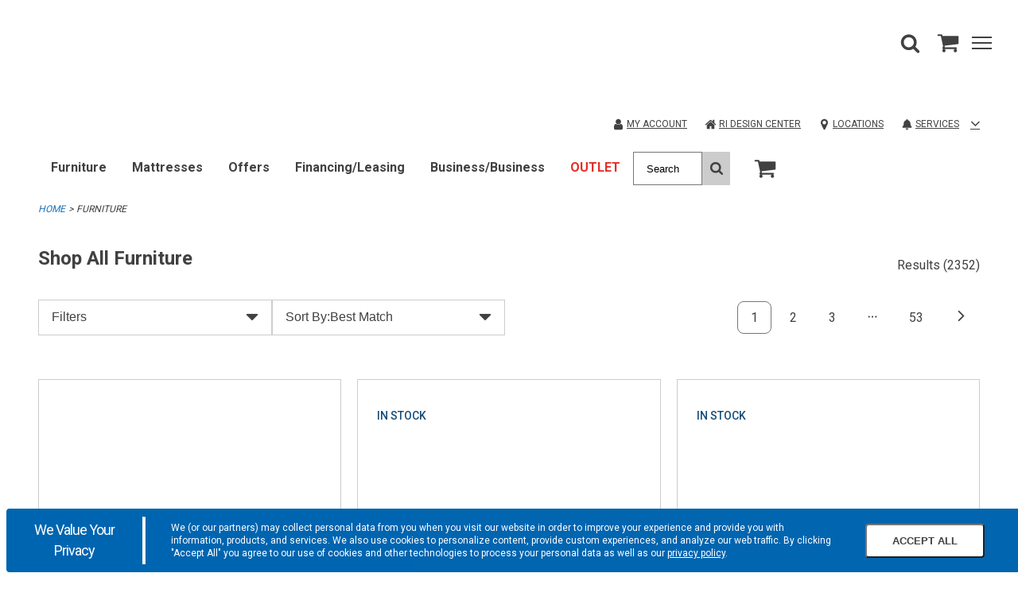

--- FILE ---
content_type: text/html;charset=UTF-8
request_url: https://www.cardis.com/search/furniture
body_size: 47909
content:
<!DOCTYPE html><html lang="en" data-theme="cardis" class=" hashchange pointerevents pointerlock svg touchevents backgroundsize boxshadow flexbox hsla mediaqueries opacity csspointerevents rgba csstransforms supports csstransforms3d csstransitions pointermq inlinesvg smil"><head>
    <meta charset="utf-8">
    <base href="/">
    <link rel="icon" type="image/png" sizes="16x16" href="/Content/Cardis/assets/favicon.ico">
    <link rel="icon" type="image/png" sizes="32x32" href="/Content/Cardis/assets/favicon-32x32.png">
    <link rel="apple-touch-icon" sizes="180x180" href="/Content/Cardis/assets/favicon-180x180.png">
    <link rel="mask-icon" href="/Content/Cardis/assets/favicon-180x180.png" color="#000000">

    <meta name="theme-color" content="#ffffff">
    <meta name="viewport" content="width=device-width, initial-scale=1">
    <!-- InfoGenix Verification Code -->
    <meta name="google-site-verification" content="wFIIfowqQneoyhbOxRIE6p4JBuzVeFzg0GJcsj4lkmE">
    
    

    

    

    

    

    

    

    

    

    

    

    

    

    

    


    

    

    

    


      

                              <link href="https://s2.go-mpulse.net/boomerang/KHBW5-JCFX3-2QKWM-8FPX4-YK4L9" rel="preload" as="script"><style>@import url(https://fonts.googleapis.com/css2?family=Open+Sans:wght@400;600;700&display=swap);@import url(https://fonts.googleapis.com/css2?family=Roboto:wght@300;400;500;700&display=swap);@charset "UTF-8";
/***
    The new CSS reset - version 1.6.1 (last updated 25.5.2022)
    GitHub page: https://github.com/elad2412/the-new-css-reset
***/
*:where(:not(html, iframe, canvas, img, svg, video, u, strong, b, em, i):not(svg *, symbol *)) {
  all: unset;
  display: revert;
}

*,
*::before,
*::after {
  box-sizing: border-box;
}

a,
button {
  cursor: revert;
}

ol,
ul,
menu {
  list-style: none;
}

img {
  max-width: 100%;
}

table {
  border-collapse: collapse;
}

textarea {
  white-space: revert;
}

meter {
  -webkit-appearance: revert;
  -moz-appearance: revert;
       appearance: revert;
}

::placeholder {
  color: unset;
}

:where([hidden]) {
  display: none;
}

:where([contenteditable]:not([contenteditable=false])) {
  -moz-user-modify: read-write;
  -webkit-user-modify: read-write;
  overflow-wrap: break-word;
  -webkit-line-break: after-white-space;
}

:where([draggable=true]) {
  -webkit-user-drag: element;
}

/*
$button-type: e.g. 'primary', 'secondary', 'alt'
*/
.button-primary {
  display: block;
  border-width: var(--button-border-width);
  border-style: var(--button-border-style);
  border-radius: var(--button-border-radius);
  min-height: var(--button-min-height);
  text-transform: var(--button-text-transform);
  font-size: var(--button-font-size);
  font-weight: var(--button-font-weight);
  text-decoration: none;
  text-align: center;
  width: 100%;
  cursor: pointer;
  background-color: var(--primary-button-color);
  border-color: var(--primary-button-border-color);
  color: var(--primary-button-text-color);
}
.button-primary:hover, .button-primary.selected, .button-primary:focus {
  background-color: var(--primary-button-hover-color);
  border-color: var(--primary-button-hover-border-color);
  color: var(--primary-button-hover-text-color);
}
.button-primary.disabled, .button-primary.disabled:hover, .button-primary.disabled:focus {
  background-color: var(--disabled-button-color);
  border-color: var(--disabled-button-border-color);
  color: var(--disabled-button-text-color);
}
.button-primary-inverse {
  display: block;
  border-width: var(--button-border-width);
  border-style: var(--button-border-style);
  border-radius: var(--button-border-radius);
  min-height: var(--button-min-height);
  text-transform: var(--button-text-transform);
  font-size: var(--button-font-size);
  font-weight: var(--button-font-weight);
  text-decoration: none;
  text-align: center;
  width: 100%;
  cursor: pointer;
  background-color: var(--primary-button-hover-color);
  border-color: var(--primary-button-hover-border-color);
  color: var(--primary-button-hover-text-color);
}
.button-primary-inverse:hover, .button-primary-inverse.selected, .button-primary-inverse:focus {
  background-color: var(--primary-button-color);
  border-color: var(--primary-button-border-color);
  color: var(--primary-button-text-color);
}
.button-primary-inverse.disabled, .button-primary-inverse.disabled:hover, .button-primary-inverse.disabled:focus {
  background-color: var(--disabled-button-color);
  border-color: var(--disabled-button-border-color);
  color: var(--disabled-button-text-color);
}
.button-secondary {
  display: block;
  border-width: var(--button-border-width);
  border-style: var(--button-border-style);
  border-radius: var(--button-border-radius);
  min-height: var(--button-min-height);
  text-transform: var(--button-text-transform);
  font-size: var(--button-font-size);
  font-weight: var(--button-font-weight);
  text-decoration: none;
  text-align: center;
  width: 100%;
  cursor: pointer;
  background-color: var(--secondary-button-color);
  border-color: var(--secondary-button-border-color);
  color: var(--secondary-button-text-color);
}
.button-secondary:hover, .button-secondary.selected, .button-secondary:focus {
  background-color: var(--secondary-button-hover-color);
  border-color: var(--secondary-button-hover-border-color);
  color: var(--secondary-button-hover-text-color);
}
.button-secondary.disabled, .button-secondary.disabled:hover, .button-secondary.disabled:focus {
  background-color: var(--disabled-button-color);
  border-color: var(--disabled-button-border-color);
  color: var(--disabled-button-text-color);
}
.button-secondary-inverse {
  display: block;
  border-width: var(--button-border-width);
  border-style: var(--button-border-style);
  border-radius: var(--button-border-radius);
  min-height: var(--button-min-height);
  text-transform: var(--button-text-transform);
  font-size: var(--button-font-size);
  font-weight: var(--button-font-weight);
  text-decoration: none;
  text-align: center;
  width: 100%;
  cursor: pointer;
  background-color: var(--secondary-button-hover-color);
  border-color: var(--secondary-button-hover-border-color);
  color: var(--secondary-button-hover-text-color);
}
.button-secondary-inverse:hover, .button-secondary-inverse.selected, .button-secondary-inverse:focus {
  background-color: var(--secondary-button-color);
  border-color: var(--secondary-button-border-color);
  color: var(--secondary-button-text-color);
}
.button-secondary-inverse.disabled, .button-secondary-inverse.disabled:hover, .button-secondary-inverse.disabled:focus {
  background-color: var(--disabled-button-color);
  border-color: var(--disabled-button-border-color);
  color: var(--disabled-button-text-color);
}
.button-alternate {
  display: block;
  border-width: var(--button-border-width);
  border-style: var(--button-border-style);
  border-radius: var(--button-border-radius);
  min-height: var(--button-min-height);
  text-transform: var(--button-text-transform);
  font-size: var(--button-font-size);
  font-weight: var(--button-font-weight);
  text-decoration: none;
  text-align: center;
  width: 100%;
  cursor: pointer;
  background-color: var(--alt-button-color);
  border-color: var(--alt-button-border-color);
  color: var(--alt-button-text-color);
}
.button-alternate:hover, .button-alternate.selected, .button-alternate:focus {
  background-color: var(--alt-button-hover-color);
  border-color: var(--alt-button-hover-border-color);
  color: var(--alt-button-hover-text-color);
}
.button-alternate.disabled, .button-alternate.disabled:hover, .button-alternate.disabled:focus {
  background-color: var(--disabled-button-color);
  border-color: var(--disabled-button-border-color);
  color: var(--disabled-button-text-color);
}
.button-alternate-inverse {
  display: block;
  border-width: var(--button-border-width);
  border-style: var(--button-border-style);
  border-radius: var(--button-border-radius);
  min-height: var(--button-min-height);
  text-transform: var(--button-text-transform);
  font-size: var(--button-font-size);
  font-weight: var(--button-font-weight);
  text-decoration: none;
  text-align: center;
  width: 100%;
  cursor: pointer;
  background-color: var(--alt-button-hover-color);
  border-color: var(--alt-button-hover-border-color);
  color: var(--alt-button-hover-text-color);
}
.button-alternate-inverse:hover, .button-alternate-inverse.selected, .button-alternate-inverse:focus {
  background-color: var(--alt-button-color);
  border-color: var(--alt-button-border-color);
  color: var(--alt-button-text-color);
}
.button-alternate-inverse.disabled, .button-alternate-inverse.disabled:hover, .button-alternate-inverse.disabled:focus {
  background-color: var(--disabled-button-color);
  border-color: var(--disabled-button-border-color);
  color: var(--disabled-button-text-color);
}
.button-link {
  display: flex;
  align-items: center;
  justify-content: center;
}

.button-variant {
  display: block;
  border-width: var(--variant-button-border-width);
  border-style: var(--button-border-style);
  border-radius: var(--button-border-radius);
  min-height: var(--variant-button-min-height);
  text-transform: var(--variant-button-text-transform);
  font-size: var(--button-font-size);
  font-weight: var(--variant-button-font-weight);
  text-decoration: none;
  text-align: center;
  width: 100%;
  cursor: pointer;
  background-color: var(--variant-bg-color);
  border-color: var(--variant-border-color);
  color: var(--variant-text-color);
}
.button-variant:hover, .button-variant.selected, .button-variant:focus {
  background-color: var(--variant-bg-color-selected);
  border-color: var(--variant-border-color-selected);
  color: var(--variant-text-color-selected);
  border-width: var(--variant-button-border-width-selected);
  font-weight: var(--variant-button-font-weight-selected);
}
.button-variant.disabled, .button-variant.disabled:hover, .button-variant.disabled:focus {
  background-color: var(--disabled-button-color);
  border-color: var(--disabled-button-border-color);
  color: var(--disabled-button-text-color);
  font-weight: normal;
}

/* TOOLS - Media queries */
/* SETTINGS - Z INDICIES */
/* BLUE-31986 This system is used because in order to override PowerReviews we have to use the background-image property */
/* https://css-tricks.com/creating-a-maintainable-icon-system-with-sass/ */
/* https://css-tricks.com/snippets/sass/str-replace-function/ */
@keyframes loader-animate {
  0% {
    transform: translate3d(-100%, 0, 0);
  }
  100% {
    transform: translate3d(100%, 0, 0);
  }
}
@keyframes spin {
  100% {
    transform: rotate(360deg);
  }
}
@font-face {
  font-family: "icons";
  src: url("/Content/core/fonts/icons/icons.woff2?1z5eu9") format("woff2"), url("/Content/core/fonts/icons/icons.ttf?1z5eu9") format("truetype"), url("/Content/core/fonts/icons/icons.woff?1z5eu9") format("woff"), url("/Content/core/fonts/icons/icons.svg?1z5eu9#icons") format("svg");
  font-weight: normal;
  font-style: normal;
  font-display: block;
}
.icon-font {
  font-family: "icons" !important;
  speak: none;
  font-style: normal;
  font-weight: normal;
  font-variant: normal;
  text-transform: none;
  line-height: 1;
  -webkit-font-smoothing: antialiased;
  -moz-osx-font-smoothing: grayscale;
}

.icon-check:before {
  content: "\e901";
}

.icon-angle-down:before {
  content: "\e900";
}

.icon-angle-left:before {
  content: "\25c3";
}

.icon-angle-right:before {
  content: "\25b9";
}

.icon-angle-up:before {
  content: "\25b5";
}

.icon-caret-down:before {
  content: "\23f7";
}

.icon-caret-left:before {
  content: "\23f4";
}

.icon-caret-right:before {
  content: "\23f5";
}

.icon-caret-up:before {
  content: "\23f6";
}

.icon-minus:before {
  content: "\2796";
}

.icon-plus:before {
  content: "\2795";
}

.icon-comments:before {
  content: "\1f5ea";
}

.icon-credit-card-alt:before {
  content: "\1f4b3";
}

.icon-map-marker:before {
  content: "\1f4cd";
}

.icon-search:before {
  content: "\1f50e";
}

.icon-shopping-cart:before {
  content: "\1f6d2";
}

.icon-star-full:before {
  content: "\e902";
}

.icon-user:before {
  content: "\1f464";
}

.bpc-accordion {
  display: block;
}

.bpc-accordion-shelf {
  display: block;
}
.bpc-accordion-shelf .shelf-title-container {
  display: flex;
}
.bpc-accordion-shelf .shelf-title-container.shelf-opened .shelf-title {
  position: relative;
}
.bpc-accordion-shelf .shelf-title-container.shelf-opened .shelf-title:after {
  display: inline-block;
  position: absolute;
  top: 3px;
  right: 15px;
}
.bpc-accordion-shelf .shelf-title-container.shelf-closed .shelf-title-marker:after {
  display: inline-block;
}
.bpc-accordion-shelf .shelf-title-wrapper {
  display: flex;
  align-items: center;
  width: 100%;
}
.bpc-accordion-shelf .shelf-title-wrapper .shelf-title {
  display: flex;
  align-items: center;
  width: 100%;
}
.bpc-accordion-shelf .shelf-content {
  display: none;
}
.bpc-accordion-shelf .shelf-content.shelf-opened {
  display: block;
}

/* COMPONENTS - SHARED-SIMPLE-ACCORDION */
.bpc-simple-accordion {
  display: block;
}
.bpc-simple-accordion .simple-accordion-header {
  display: flex;
  flex-wrap: nowrap;
  align-items: center;
  justify-content: space-between;
  cursor: pointer;
}
.bpc-simple-accordion .simple-accordion-header .simple-accordion-selected-option {
  display: inline-block;
}
.bpc-simple-accordion .simple-accordion-header .simple-accordion-caret {
  height: 15px;
  width: auto;
  max-width: 24px;
  color: #414141;
}

.bpc-product .simple-accordion-header {
  min-height: 65px;
  max-height: 65px;
}
.bpc-product .simple-accordion-header .simple-accordion-selected-option {
  line-height: normal;
  display: block;
}
.bpc-product .simple-accordion-title {
  padding-right: 10px;
  font-weight: 600;
  line-height: normal;
}
.bpc-product .bpc-product-attributes .simple-accordion-title-container,
.bpc-product .satisfaction-guaranteed-accordion .simple-accordion-title-container,
.bpc-product .viewable-locations-accordion .simple-accordion-title-container {
  font-size: 16px;
}
.bpc-product .bpc-product-attributes .bpc-simple-accordion,
.bpc-product .satisfaction-guaranteed-accordion,
.bpc-product .viewable-locations-accordion {
  position: relative;
}
.bpc-product .bpc-product-attributes .bpc-simple-accordion::after,
.bpc-product .satisfaction-guaranteed-accordion::after,
.bpc-product .viewable-locations-accordion::after {
  content: "";
  position: absolute;
  background-color: var(--border);
  width: 100%;
  height: 1px;
}

/* COMPONENTS - main-carousel.component.html*/
.bpc-carousel {
  display: flex;
  align-items: center;
}
.bpc-carousel .carousel-container {
  width: 100%;
  overflow-x: scroll;
  overflow-y: hidden;
  padding-bottom: 20px;
}
.bpc-carousel .carousel-track {
  display: flex;
  flex-direction: row;
}
.bpc-carousel .thumbnails {
  display: block;
  flex-shrink: 0;
  flex-grow: 0;
  margin: 0 6px;
  cursor: pointer;
}
.bpc-carousel .thumbnail-image {
  width: 100%;
  cursor: pointer;
}
.bpc-carousel .carousel-nav {
  flex-shrink: 0;
  flex-grow: 0;
}
.bpc-carousel .carousel-nav .icon-font:before {
  color: var(--icon-color);
  font-size: 50px;
  opacity: 0.6;
}
.bpc-carousel .carousel-nav .icon-font.hide {
  display: none;
}

@media (hover: none), (pointer: coarse) {
  .bpc-carousel .carousel-container {
    overflow-x: scroll;
    overflow-y: hidden;
  }
  .bpc-carousel .carousel-nav {
    display: none !important;
  }
}
@media (hover: hover) and (pointer: fine) and (min-width: 992px) {
  .bpc-carousel .carousel-container {
    overflow: hidden;
  }
  .bpc-carousel .carousel-nav {
    cursor: pointer;
    flex-shrink: 0;
    flex-grow: 0;
  }
  .bpc-carousel .carousel-nav .icon-font.hide {
    display: inherit;
    visibility: hidden;
  }
  .bpc-carousel .carousel-nav .icon-font:before {
    font-size: 25px;
  }
  .bpc-carousel .carousel-nav.content-hidden {
    cursor: default;
  }
}
.product-details-zoom-modal .modal-carousel {
  width: 93%;
  margin-left: auto;
  margin-right: auto;
}

/* COMPONENTS - SHARE MODAL */
.bpc-shared-modal-container {
  display: flex !important;
  flex-direction: column;
  position: fixed;
  top: 0;
  left: 100%;
  background: var(--bg);
  width: 100vw;
  max-width: 100%;
  height: 100vh;
  max-height: 100%;
  transition: left 1s ease-in-out;
  overflow: auto;
  z-index: 4;
}
.bpc-modal-open .bpc-shared-modal-container {
  left: 0;
  overflow-y: auto;
}

.bpc-main-modal-content {
  padding: 1em;
}

.bpc-shared-modal .close-modal-button {
  border: none;
  background-color: var(--bg);
  align-self: flex-end;
  line-height: 0.5;
  padding: 10px;
  cursor: pointer;
}
.bpc-shared-modal .close-modal-svg {
  width: 25px;
  height: 25px;
  color: var(--icon-color);
}
.bpc-shared-modal .close-modal-x {
  font-size: 36px;
  color: var(--icon-color);
}

.bpc-sticky-modal-footer {
  display: block;
  position: -webkit-sticky;
  position: sticky;
  bottom: 0;
  width: 100%;
  background: var(--bg);
  border-top: 1px solid var(--border);
  box-shadow: 0px -4px 3px rgba(50, 50, 50, 0.15);
  margin-top: auto;
  padding: 1em;
}
.bpc-sticky-modal-footer button {
  font-size: 16px;
  font-weight: 600;
  width: 100%;
}
.bpc-shared-modal-overlay {
  width: 100%;
  height: 100%;
  display: block;
  position: fixed;
  top: 0;
  left: 0;
  bottom: 0;
  right: 0;
  background-color: rgba(0, 0, 0, 0.25);
  z-index: 4;
  opacity: 0;
  visibility: hidden;
  transition: opacity 1s ease-in-out, visibility 1s ease-in-out;
}

.bpc-open {
  overflow: hidden;
}
.bpc-open .bpc-shared-modal-overlay {
  opacity: 1;
  visibility: visible;
}

.full-screen-modal {
  width: 100%;
  overflow: hidden;
  display: flex;
  align-items: center;
  padding-top: 0;
  flex-flow: column nowrap;
  justify-content: space-between;
}
.bpc-modal-open .full-screen-modal {
  left: 0;
}
.full-screen-modal .modal-image {
  display: flex;
  justify-content: space-between;
  align-items: center;
}
.full-screen-modal .carousel-controls {
  width: 25px;
}
.full-screen-modal .icon-font {
  cursor: pointer;
}
.full-screen-modal .icon-font:before {
  font-size: 25px;
}
.full-screen-modal .modal-carousel {
  display: flex;
  justify-content: center;
}
.full-screen-modal .modal-carousel .bpc-carousel {
  width: 100%;
  max-width: 680px;
  justify-content: center;
}
.full-screen-modal .modal-carousel .carousel-container {
  width: 100%;
  padding: 0;
}
.full-screen-modal .modal-carousel .bpc-product-card {
  display: inline-block;
  text-align: left;
  margin: 10px 5px;
}
.full-screen-modal .modal-carousel .thumbnails {
  flex-shrink: inherit;
  margin: 0 5px;
}
.full-screen-modal .modal-carousel .thumbnails .thumbnail-image {
  opacity: 0.5;
  width: 50%;
}
.full-screen-modal .modal-carousel .thumbnails .thumbnail-image.current {
  opacity: 1;
}

@media (min-width: 769px) {
  .bpc-shared-modal .close-modal-button {
    line-height: 1;
  }
  .bpc-shared-modal-container {
    width: 400px;
    padding-top: 50px;
  }
  .bpc-modal-open .bpc-shared-modal-container {
    left: calc(100% - 400px);
  }
  .alternate-modal {
    top: 50%;
    left: 50%;
    height: auto;
    padding: 0;
    max-height: 75vh;
    opacity: 0;
    transform: translate(-50%, -50%);
    transition: opacity 1s ease-in-out;
  }
  .bpc-modal-open .alternate-modal {
    left: 50%;
    opacity: 1;
  }
  .full-screen-modal {
    width: 100%;
  }
  .bpc-modal-open .full-screen-modal {
    left: 0;
  }
}
.bpc-shared-flyout-container {
  overflow-y: auto;
  z-index: 4;
  position: fixed;
  height: calc(100vh - 85px);
  max-height: 100vh;
  top: var(--mobile-header-height);
  width: 320px;
  left: 100%;
  transition: left 0.3s ease-in-out;
  display: flex;
  flex-direction: column;
  max-width: 950px;
  visibility: visible;
  background-color: var(--bg);
}
.bpc-flyout-menu-open .bpc-shared-flyout-container {
  left: calc(100% - 320px);
}

.preview-content-body .bpc-shared-flyout-container, .preview-content-body .bpc-app .bpc-shared-flyout-overlay {
  top: calc(var(--mobile-header-height) + 370px);
}
@media (min-width: 769px) {
  .preview-content-body .bpc-shared-flyout-container, .preview-content-body .bpc-app .bpc-shared-flyout-overlay {
    top: calc(var(--mobile-header-height) + 140px);
  }
}

.site-design-editor-body .bpc-shared-flyout-container, .site-design-editor-body .bpc-app .bpc-shared-flyout-overlay {
  top: calc(var(--mobile-header-height) + var(--site-design-header-height));
}

.bpc-flyout-open {
  overflow: hidden;
}
.bpc-flyout-open .bpc-shared-flyout-overlay {
  opacity: 1;
  visibility: visible;
}
.bpc-flyout-open .bpc-mobile-menu-navigation {
  height: 100vh;
  background-color: var(--bg);
}

.bpc-shared-flyout-overlay {
  width: 100%;
  height: 100%;
  display: block;
  position: fixed;
  top: var(--mobile-header-height);
  left: 0;
  bottom: 0;
  right: 0;
  background-color: rgba(0, 0, 0, 0.5);
  z-index: 4;
  opacity: 0;
  visibility: hidden;
  transition: opacity 1s ease-in-out, visibility 1s ease-in-out;
}

@media (min-width: 480px) {
  .bpc-shared-flyout-container {
    width: 400px;
  }
  .bpc-flyout-menu-open .bpc-shared-flyout-container {
    left: calc(100% - 400px);
  }
}
.bpc-flyout-menu-open [hidden] {
  display: flex !important;
}

/* OBJECTS - LIGHTBOX */
.bpc-shared-modal-container.lightbox {
  top: 0;
  right: 0;
  bottom: 0;
  left: 0;
  margin: auto;
  padding: 40px 30px;
  width: 300px;
  height: -webkit-min-content;
  height: min-content;
  max-height: 95vh;
  transition: opacity 1s ease-in-out;
  opacity: 0;
}
.bpc-shared-modal-container.lightbox .close-modal-button {
  padding: 10px;
  margin-bottom: 15px;
  margin-right: -10px;
}
.bpc-modal-open .bpc-shared-modal-container.lightbox {
  left: 0;
  opacity: 1;
}

.bpc-autocomplete .material-icons {
  padding-top: 8px;
}
.bpc-autocomplete .bpc-input-full-width {
  border: none;
}
.bpc-autocomplete .autocomplete-container {
  box-shadow: none;
}
.bpc-autocomplete .autocomplete-container .input-container input {
  height: 50px;
  width: 100%;
  margin: 0;
  padding: 0 12px;
  background-color: transparent;
  font-size: 16px;
  min-height: 50px;
  border: 1px solid var(--form-border);
}
.bpc-autocomplete .autocomplete-container .input-container input::placeholder {
  color: var(--form-placeholder-text-color);
}

.bpc-datepicker.sticky-date-picker {
  display: block;
  margin-bottom: 150px;
}
.bpc-datepicker dp-calendar-nav .dp-calendar-nav-container {
  height: 52px;
  border: none;
  margin-bottom: 6px;
}
.bpc-datepicker dp-calendar-nav .dp-calendar-nav-container .dp-nav-header .dp-nav-header-btn {
  font-weight: 600;
  background: var(--bg);
  border: none;
  height: 48px;
  font-size: 20px;
}
.bpc-datepicker dp-calendar-nav .dp-calendar-nav-container .dp-nav-btns-container {
  height: 48px;
  text-align: center;
}
.bpc-datepicker dp-calendar-nav .dp-calendar-nav-container .dp-nav-btns-container .dp-calendar-nav-container-left {
  width: 48px;
  height: 48px;
}
.bpc-datepicker dp-calendar-nav .dp-calendar-nav-container .dp-nav-btns-container .dp-calendar-nav-container-left .dp-calendar-nav-left {
  width: 100%;
  height: 100%;
  background: var(--bg);
  border: none;
  display: inline-block;
}
.bpc-datepicker dp-calendar-nav .dp-calendar-nav-container .dp-nav-btns-container .dp-calendar-nav-container-right {
  width: 48px;
  height: 48px;
}
.bpc-datepicker dp-calendar-nav .dp-calendar-nav-container .dp-nav-btns-container .dp-calendar-nav-container-right .dp-calendar-nav-right {
  width: 100%;
  height: 100%;
  background: var(--bg);
  border: none;
  display: inline-block;
}
.bpc-datepicker .additional-calendar .dp-nav-btns-container {
  display: none;
}
.bpc-datepicker dp-day-calendar {
  width: 100%;
}
.bpc-datepicker dp-day-calendar .dp-calendar-wrapper {
  border: none;
}
.bpc-datepicker dp-day-calendar .dp-calendar-wrapper .dp-weekdays .dp-calendar-weekday {
  width: 14.2857142857%;
  border: none;
}
.bpc-datepicker dp-day-calendar .dp-calendar-wrapper .dp-calendar-week .dp-calendar-day {
  width: calc(14.2857142857% - 10px);
  height: 44px;
  margin: 4px 5px;
  background: var(--bg);
  border: 1px solid var(--border);
  text-align: center;
}
.bpc-datepicker dp-day-calendar .dp-calendar-wrapper .dp-calendar-week .dp-calendar-day.dp-selected {
  background: var(--primary-button-color);
  color: var(--primary-button-text-color);
  border: none;
}
.bpc-datepicker dp-day-calendar .dp-calendar-wrapper .dp-calendar-week .dp-calendar-day:disabled {
  color: var(--secondary-beta);
  text-decoration: line-through;
  border: none;
}

.bpc-shared-modal .bpc-datepicker [hidden] {
  display: none !important;
}

.change-your-location-container {
  margin-bottom: 40px;
}
.change-your-location-container .error-message {
  color: var(--form-error-text-color);
}

.postal-code-header {
  letter-spacing: 0.06em;
  text-transform: uppercase;
  margin: 17px 0 8.5px 0;
  font-size: 18px;
  font-weight: 600;
}

.postal-code-form {
  width: 100%;
  display: flex;
  flex-direction: row;
  padding-bottom: 5px;
}
.postal-code-form .postal-code-input {
  width: 100%;
  padding: 0;
  font-size: 20px;
  outline: none;
  font-family: inherit;
  margin-right: 16px;
}
.postal-code-form .input-show-errors {
  border: 1px solid var(--form-border-error);
}
.postal-code-form .postal-code-submit-button {
  min-height: auto;
  padding: 0 12px;
  width: auto;
  font-family: inherit;
}

.availability-messaging {
  clear: both;
  font-size: 14px;
  display: flex;
  flex-flow: row nowrap;
  justify-content: flex-start;
  align-items: center;
  margin-bottom: 0;
}
.availability-messaging .availability-icon {
  max-width: 20px;
  height: 20px;
  padding-right: 10px;
  stroke: var(--icon-color);
  stroke-width: 2;
}
.availability-messaging .delivery-unavailable-icon {
  fill: var(--icon-color);
}

.your-closest-store-container .postal-code-header {
  margin-bottom: 16px;
}
.your-closest-store-container .store-name {
  margin-top: 16px;
  margin-bottom: 0;
  font-weight: 600;
  font-size: 18px;
}
.your-closest-store-container .store-details-container {
  margin: 16px 0;
}
.your-closest-store-container .store-details-container p {
  margin-bottom: 8px;
}
.your-closest-store-container .store-details-link {
  color: var(--link-color);
  text-decoration: none;
}
.your-closest-store-container .store-details-link:visited {
  color: var(--link-color);
  text-decoration: none;
}
.your-closest-store-container .store-type {
  color: var(--secondary-beta);
}
.your-closest-store-container .store-details {
  margin: 0;
}

.bpc-postal-code-closest-store-info {
  margin: 0 15px 15px;
}
.bpc-postal-code-closest-store-info .store-locator-link .angle-right-icon {
  margin-left: 6px;
  height: 10px;
  width: 10px;
}
.bpc-postal-code-closest-store-info .store-locator-link:hover .angle-right-icon {
  fill: var(--primary-button-hover-color);
}

.bpc-magnify-image {
  display: block;
  position: relative;
  text-align: center;
}
.bpc-magnify-image img {
  width: 100%;
}

#magnifier {
  width: 300px;
  height: 300px;
  position: absolute;
  overflow: hidden;
  z-index: 9000;
  border: 1px solid var(--border);
  -webkit-mask-image: -webkit-radial-gradient(circle, #fff, #000);
  display: block;
  pointer-events: none;
}
@media (min-width: 860px) {
  #magnifier {
    width: 350px;
    height: 350px;
  }
}
@media (min-width: 1024px) {
  #magnifier {
    width: 400px;
    height: 400px;
  }
}
.touchevents #magnifier {
  display: none;
}

#magnified-image {
  position: absolute;
  top: 0;
  left: 0;
  pointer-events: none;
  transform-origin: top left;
}

.main-image {
  max-width: 100%;
  max-height: 100%;
  position: relative;
  left: 50%;
  top: 50%;
  transform: translate(-50%, -50%);
}

.bpc-numeric-input {
  position: relative;
}
.bpc-numeric-input p {
  line-height: 1.4;
}
.bpc-numeric-input .numeric-input {
  border: none;
  color: var(--form-text-color);
  width: 40px;
}
.bpc-numeric-input .numeric-input-overlay {
  position: fixed;
  width: 100%;
  height: 100%;
  left: 0;
  top: 0;
  z-index: 10000;
}
.bpc-numeric-input .keyboard-wrapper {
  display: flex;
  justify-content: space-between;
  flex-direction: column;
  position: fixed;
  background: var(--bg);
  bottom: 0;
  left: 0;
  width: 100%;
  z-index: 10000;
}
.bpc-numeric-input .keyboard-button {
  width: 33.33%;
  display: inline-flex;
  height: 50px;
  text-align: center;
  flex-direction: column;
  background: var(--bg);
  font-size: 22px;
  border: 1px solid var(--form-border);
  padding-top: 10px;
}
.bpc-numeric-input .keyboard-button.keyboard-button-backspace {
  background-color: var(--alt-bg);
  background-image: url("/Content/AmericanSignature/Images/Icons/backspace.png");
  background-repeat: no-repeat;
  background-position: center;
  background-size: 30%;
}
.bpc-numeric-input .keyboard-pad {
  width: 100%;
}
.bpc-numeric-input .keyboard-preview {
  display: flex;
}
.bpc-numeric-input .keyboard-preview-button {
  min-width: 33.33%;
  max-width: 33.33%;
  display: flex;
  font-size: 36px;
  height: 50px;
  overflow-x: scroll;
  overflow-y: hidden;
  justify-content: center;
  align-items: center;
  border: 1px solid var(--border);
}
.bpc-numeric-input .keyboard-options {
  display: flex;
  justify-content: flex-end;
  background: var(--alt-bg);
}
.bpc-numeric-input .keyboard-option {
  height: 40px;
  width: 33%;
  align-items: center;
  justify-content: center;
  display: inline-flex;
  align-items: center;
  font-size: 15px;
}
.bpc-numeric-input .qty-error {
  display: none;
}
@media (min-width: 769px) {
  .bpc-numeric-input .qty-error.input-error {
    display: block;
    position: absolute;
    top: 39px;
    left: 10px;
    width: 150px;
    text-align: left;
    font-size: 14px;
    color: var(--form-error-text-color);
  }
  .bpc-numeric-input .qty-error.input-error.max-value-error {
    top: 40px;
    left: 0;
    width: 180px;
  }
}
.bpc-numeric-input .custom-numeric-input {
  width: 40px;
  display: inline-block;
  color: var(--text-color);
}
.bpc-numeric-input .custom-numeric-input.qty-desktop {
  display: none;
  text-align: center;
  width: 60px;
  padding: 5px 2px 5px 13px;
  margin-bottom: 5px;
  border: 1px solid var(--border);
}
.bpc-numeric-input .custom-numeric-input.qty-desktop-disabled {
  border: none;
}
.bpc-numeric-input .custom-numeric-input.qty-desktop-disabled:focus {
  outline: none;
}
.bpc-numeric-input .custom-numeric-input.input-error {
  border: 2px solid var(--form-border-error);
  outline-color: var(--form-border-error);
}
@media (min-width: 769px) {
  .bpc-numeric-input .custom-numeric-input.qty-mobile {
    display: none;
  }
  .bpc-numeric-input .custom-numeric-input.qty-desktop {
    display: inline-block;
  }
}
.bpc-numeric-input .hide {
  display: none;
}
.bpc-numeric-input .keyboard-preview-error {
  border: 2px solid var(--form-border-error);
  color: var(--form-error-text-color);
  outline-color: var(--form-border-error);
}
.bpc-numeric-input .empty-amount-error {
  color: var(--form-error-text-color);
  text-align: center;
}

.bpc-no-items {
  color: var(--text-color);
}
.bpc-no-items .row {
  background: none;
}
.bpc-no-items .empty-sc-container {
  text-align: center;
  margin: 48px 0;
  display: flex;
  justify-content: center;
  align-items: end;
  -webkit-align-items: flex-end;
}
.bpc-no-items .fa-shopping-cart:before {
  content: "\1f6d2";
}
.bpc-no-items .fa-user:before {
  content: "\1f464";
}
.bpc-no-items .empty-sc-banner-container {
  margin-bottom: 12px;
  text-align: center;
}
.bpc-no-items .empty-sc-banner-container {
  margin-bottom: 12px;
  text-align: center;
}
.bpc-no-items .empty-sc-banner {
  font-size: 2.5em;
  font-weight: 600;
  margin: 12px 0;
  color: var(--text-color);
}
.bpc-no-items .empty-sc-col {
  padding: 2em 1em;
  height: auto;
  width: 33.3%;
}
.bpc-no-items .empty-sc-col:nth-child(n+2) {
  border-left: 1px solid var(--border);
}
.bpc-no-items .empty-sc-col-header {
  font-size: 1.7em;
  font-weight: 600;
  color: var(--text-color);
  text-transform: uppercase;
}
.bpc-no-items .button-description {
  margin: 2em 0;
  font-size: 16px;
}
.bpc-no-items .empty-shipping-cart-button {
  width: 50%;
  margin: 0 auto;
}
.bpc-no-items .empty-shipping-cart-button .button-text {
  display: block;
}
.bpc-no-items .empty-shipping-cart-icon .empty-shipping-cart-button {
  text-decoration: none;
  display: flex;
  flex-flow: column;
  justify-content: center;
}
.bpc-no-items .empty-shipping-cart-icon .empty-container-icon {
  height: 25px;
  width: 40px;
  max-width: 40px;
  fill: var(--icon-color);
  margin-right: 4px;
}

@media (max-width: 767px) {
  .bpc-no-items .button-description {
    margin: 1em 0;
    font-size: 1.2em;
  }
  .bpc-no-items .container {
    padding: 0;
  }
  .bpc-no-items .empty-sc-container {
    display: block;
  }
  .bpc-no-items .empty-sc-col {
    width: 100%;
  }
  .bpc-no-items .empty-sc-col:nth-child(n+2) {
    border-left: none;
  }
}
.bpc-overlay-spinner .loading-content-spinner {
  border-radius: 36px;
  display: block;
  margin: 0;
  left: 0;
  top: 0;
  right: 0;
  bottom: 0;
  background: url("/Img/InProgress.gif") no-repeat scroll center center/46px 46px transparent !important;
  background-color: #ffffff;
  border: 0 none;
  position: fixed;
  z-index: 9999999;
  opacity: 0.4;
  border-radius: 0;
}

.bpc-pagination {
  display: block;
  justify-content: end;
}
.bpc-pagination .bpc-grid-pagination-arrow,
.bpc-pagination .pagination-link,
.bpc-pagination .ellipsis-btn {
  cursor: pointer;
  background: none;
  color: var(--text-color);
  text-decoration: none;
  padding: 10px 16px;
  width: 45px;
  height: 45px;
  font-size: 16px;
  vertical-align: middle;
  outline: none;
  border: 1px solid transparent;
}
.bpc-pagination .ellipsis-btn {
  cursor: auto;
}
.bpc-pagination .pagination-link.active, .bpc-pagination .pagination-link:hover {
  border: 1px solid var(--form-border);
  border-radius: var(--button-border-radius);
}
.bpc-pagination .angle-left,
.bpc-pagination .angle-right {
  fill: var(--icon-color);
  height: 15px;
  width: 15px;
}
.bpc-pagination .angle-left:hover,
.bpc-pagination .angle-right:hover {
  fill: var(--icon-color);
}
.bpc-pagination .pagination-ellipsis {
  fill: var(--icon-color);
  width: 12px;
  height: 16px;
}
@media (min-width: 769px) {
  .bpc-pagination {
    text-align: right;
  }
  .bpc-pagination .bpc-grid-pagination-arrow,
  .bpc-pagination .pagination-link,
  .bpc-pagination .ellipsis-btn {
    margin: 0 3px;
  }
}

:root {
  --site-design-header-height: 96px;
}

.bpc-preview-content {
  display: block;
}
.bpc-preview-content .preview-banner {
  position: fixed;
  display: flex;
  flex-direction: column;
  justify-content: space-between;
  min-height: 120px;
  padding: 10px;
  width: 100%;
  background-color: #334454;
  font-family: "Open Sans", sans-serif;
  color: white;
  top: 0;
  z-index: 3;
}
.bpc-preview-content .preview-logo-title {
  padding-left: 10px;
  padding-top: 20px;
}
.bpc-preview-content .preview-logo-title .preview-logo {
  border-bottom: 1px solid white;
  padding-bottom: 4px;
}
.bpc-preview-content .preview-logo-title .preview-title {
  font-size: 14px;
  text-transform: uppercase;
  font-weight: 600;
  letter-spacing: 5px;
  margin-top: 7px;
  margin-bottom: 25px;
}
.bpc-preview-content .preview-options, .bpc-preview-content .preview-datepicker {
  padding: 10px;
  border-top: 2px solid #293744;
}
.bpc-preview-content .preview-options .preview-options-label, .bpc-preview-content .preview-datepicker .preview-options-label {
  padding-right: 10px;
}
.bpc-preview-content .preview-options .preview-options-select, .bpc-preview-content .preview-datepicker .preview-options-select {
  background-color: #2D3C4A;
  border: 1px solid #293744;
  color: white;
  -webkit-appearance: none;
  -moz-appearance: none;
  background-image: url(/../../../../../Img/CMS/white-down-arrow.PNG);
  background-position: 99%;
  background-size: 14px;
  background-repeat: no-repeat;
  margin-right: -20px;
  padding-right: 20px;
  font-size: 15px;
  min-height: 30px;
  padding-left: 10px;
  width: auto;
  align-items: center;
}
.bpc-preview-content .preview-datepicker .dp-picker-input {
  background-color: #2D3C4A;
  border: 1px solid #293744;
  color: white;
  font-size: 15px;
  min-height: 30px;
  padding-left: 10px;
}
.bpc-preview-content .preview-datepicker .preview-datepicker-image {
  padding-left: 10px;
}
.bpc-preview-content .close-button {
  color: #293744;
  font-size: 18px;
  text-transform: uppercase;
  font-weight: 700;
  padding: 10px;
  margin-top: 30px;
  background: white;
  width: 85%;
  text-align: center;
}
.bpc-preview-content .close-x:before {
  content: " ";
}
@media (min-width: 769px) {
  .bpc-preview-content .preview-banner {
    flex-direction: row;
    align-items: center;
  }
  .bpc-preview-content .preview-logo-title {
    text-align: center;
    margin: unset;
  }
  .bpc-preview-content .preview-options, .bpc-preview-content .preview-datepicker {
    border-top: none;
  }
  .bpc-preview-content .close-button {
    color: white;
    padding: 0;
    border: none;
    background: transparent;
    margin-top: 0;
    width: auto;
  }
  .bpc-preview-content .close-x {
    display: block;
  }
  .bpc-preview-content .close-x:before {
    content: "";
  }
}

.cdk-overlay-container {
  position: fixed;
  top: 225px;
  left: 24%;
  z-index: 3;
}

@media (min-width: 769px) {
  .cdk-overlay-container {
    left: 12%;
  }
}
@media (min-width: 769px) {
  .cdk-overlay-container {
    left: 12%;
  }
}
@media (min-width: 820px) {
  .cdk-overlay-container {
    top: 110px;
    left: 48%;
  }
}
@media (min-width: 992px) {
  .cdk-overlay-container {
    top: 80px;
    left: 52%;
  }
}
.bpc-price-label .line-through {
  text-decoration: line-through;
}

.bpc-radio-list {
  /* Customize the label (the container) */
}
.bpc-radio-list .radio-buttons-container {
  margin: 0;
  padding: 0;
  border: none;
}
.bpc-radio-list .radio-container {
  display: flex;
  justify-content: flex-end;
  flex-direction: row-reverse;
  align-items: center;
  position: relative;
  margin-bottom: 1em;
  cursor: pointer;
  -webkit-user-select: none;
  -moz-user-select: none;
  user-select: none;
  /* Hide the browser's default radio button */
  /* Create a custom radio button */
  /* Create the indicator (the dot/circle - hidden when not checked) */
}
.bpc-radio-list .radio-container input {
  position: absolute;
  opacity: 0;
  cursor: pointer;
  height: 0;
  width: 0;
}
.bpc-radio-list .radio-container .checkmark {
  height: 29px;
  width: 0;
  padding-right: 27px;
  background-repeat: no-repeat;
  border-radius: 6px;
  /* When the radio button is checked, add a blue background */
}
.bpc-radio-list .radio-container .checkmark:after {
  content: "";
  position: absolute;
  display: none;
}
.bpc-radio-list .radio-container .radio-content-header {
  flex-direction: column;
  display: flex;
  width: 100%;
  padding-left: 8px;
}
.bpc-radio-list .radio-container .radio-content-header.no-description {
  font-size: 1em;
  display: flex;
  margin: 8px 0;
}
.bpc-radio-list .radio-container .radio-content-header .radio-content-header-wrapper {
  margin: auto 0;
}
.bpc-radio-list .radio-container .radio-content-header .radio-content-title {
  position: relative;
  float: left;
  font-size: 1.1em;
}
.bpc-radio-list .radio-container .radio-content-header .radio-content-short-description {
  align-self: flex-end;
  position: relative;
  float: right;
  font-size: 0.8em;
  margin-top: 6px;
  font-weight: 100;
}
.bpc-radio-list .radio-container .radio-content-long-description {
  font-size: 0.9em;
  padding-top: 4px;
}

.bpc-rotating-image .main-product-image {
  display: none;
  outline: none;
}
.bpc-rotating-image .main-product-image.is-visible {
  display: block;
  -webkit-user-select: none;
     -moz-user-select: none;
          user-select: none;
}

.bpc-scroll-to .scroll-button {
  border: 0;
  outline: 0;
  padding: 0;
  width: 40px;
  height: 40px;
  transition-property: opacity;
  transition-duration: 500ms;
  transition-delay: 100ms;
}
.bpc-scroll-to .scroll-button.show {
  opacity: 1;
}
.bpc-scroll-to .scroll-button.hide {
  opacity: 0;
}
.bpc-scroll-to .scroll-button:hover {
  background-color: var(--alt-bg);
  cursor: pointer;
}
.bpc-scroll-to .top-icon, .bpc-scroll-to .filter-facets-icon {
  width: 30px;
  height: 30px;
  background-color: transparent;
  padding: 4px;
  border: 1px solid var(--border-alt);
  box-sizing: initial;
}
.bpc-scroll-to .filter-facets-icon use {
  pointer-events: none;
}

.bpc-select-dropdown {
  width: 100%;
  margin: 0 auto;
  margin-bottom: 25px;
  display: inline-flex;
  align-items: center;
  height: 100%;
  position: relative;
}
.bpc-select-dropdown::after {
  font-size: 16px;
  font-family: "icons";
  content: "\23f7";
  color: var(--icon-color);
  position: absolute;
  right: 24px;
  pointer-events: none;
}
.bpc-select-dropdown .bpc-select {
  margin: 0;
  -webkit-appearance: none;
  -moz-appearance: none;
  width: 100%;
  padding: 10px;
  height: 50px;
  display: inline-flex;
  align-items: center;
  cursor: pointer;
}
.bpc-select-dropdown select {
  padding: 10px;
  min-height: 50px;
  font-size: 16px;
  width: 100%;
}
@media (min-width: 769px) {
  .bpc-select-dropdown {
    flex: 1;
  }
}
@media (min-width: 992px) {
  .bpc-select-dropdown {
    flex: 1;
  }
}

.bpc-shared-inner-spinner {
  height: 35px;
  width: 35px; /* Safari */
  animation: spin 2s linear infinite;
  background: url("/Img/InProgress.gif") no-repeat scroll center center/35px 35px transparent !important;
  display: block;
  /* Safari */
}
@keyframes spin {
  0% {
    transform: rotate(0deg);
  }
  100% {
    transform: rotate(360deg);
  }
}

@font-face {
  font-family: "portal-preview-icons";
  src: url("/Content/core/fonts/portal-preview-icons/portal-preview-icons.woff2?j0iaoe") format("woff2"), url("/Content/core/fonts/portal-preview-icons/portal-preview-icons.ttf?j0iaoe") format("truetype"), url("/Content/core/fonts/portal-preview-icons/portal-preview-icons.woff?j0iaoe") format("woff"), url("/Content/core/fonts/portal-preview-icons/portal-preview-icons.svg?j0iaoe#portal-preview-icons") format("svg");
  font-weight: normal;
  font-style: normal;
  font-display: block;
}
.portal-preview-icon-font {
  /* use !important to prevent issues with browser extensions that change fonts */
  font-family: "portal-preview-icons" !important;
  speak: never;
  font-style: normal;
  font-weight: normal;
  font-variant: normal;
  text-transform: none;
  line-height: 1;
  /* Better Font Rendering =========== */
  -webkit-font-smoothing: antialiased;
  -moz-osx-font-smoothing: grayscale;
}

.portal-preview-icon-page-builder::before {
  content: "\e904";
}

.portal-preview-icon-theme-settings::before {
  content: "\e905";
}

.portal-preview-icon-check::before {
  content: "\e921";
}

.portal-preview-icon-times::before {
  content: "\e928";
}

.portal-preview-icon-square::before {
  content: "\e900";
}

.portal-preview-icon-up-arrow::before {
  content: "\e901";
}

.portal-preview-icon-redo::before {
  content: "\e934";
}

.portal-preview-icon-undo::before {
  content: "\e933";
}

.portal-preview-icon-desktop::before {
  content: "\e902";
}

.portal-preview-icon-mobile::before {
  content: "\e903";
}

.portal-preview-icon-tablet::before {
  content: "\e932";
}

.portal-preview-icon-history::before {
  content: "\e90c";
}

.portal-preview-icon-trash-alt::before {
  content: "\e91c";
}

.portal-preview-icon-caret-left::before {
  content: "\e906";
}

.portal-preview-icon-caret-right::before {
  content: "\e907";
}

.bpc-display-header.site-design-editor-header {
  margin-top: var(--site-design-header-height);
}

.bpc-site-design-editor-header {
  font-family: "Open Sans", sans-serif;
  display: block;
  position: absolute;
  top: 0;
  left: 0;
  font-size: 16px;
}
.bpc-site-design-editor-header .site-design-editor-button,
.bpc-site-design-editor-header .site-design-editor-datepicker {
  font-family: "Open Sans", sans-serif;
}
.bpc-site-design-editor-header .theme-settings,
.bpc-site-design-editor-header .page-builder,
.bpc-site-design-editor-header .breakpoint-button,
.bpc-site-design-editor-header .publish,
.bpc-site-design-editor-header .retool-message {
  display: none;
}
.bpc-site-design-editor-header .close {
  display: block;
  border-width: 2px;
  border-style: solid;
  border-radius: 4px;
  min-height: 50px;
  text-transform: capitalize;
  font-size: 16px;
  font-weight: 600;
  background-color: white;
  text-decoration: none;
  text-align: center;
  width: 100%;
  cursor: pointer;
  background-color: white;
  border-color: #474747;
  color: #474747;
  opacity: 1;
  text-shadow: none;
}
.bpc-site-design-editor-header .close.disabled, .bpc-site-design-editor-header .close.disabled:hover, .bpc-site-design-editor-header .close.disabled:focus {
  background-color: #CCCCCC;
  border-color: #CCCCCC;
  color: #474747;
  cursor: unset;
}
.bpc-site-design-editor-header .close svg {
  fill: #474747;
}
.bpc-site-design-editor-header .close:hover, .bpc-site-design-editor-header .close.selected, .bpc-site-design-editor-header .close:focus {
  background-color: #474747;
  border-color: #474747;
  color: white;
}
.bpc-site-design-editor-header .close:hover svg, .bpc-site-design-editor-header .close.selected svg, .bpc-site-design-editor-header .close:focus svg {
  fill: white;
}
.bpc-site-design-editor-header .close:hover {
  opacity: 1 !important;
}
.bpc-site-design-editor-header .close {
  grid-column-start: close-col-start;
}
.bpc-site-design-editor-header .datepicker {
  grid-column-start: datepicker-col-start;
}
.bpc-site-design-editor-header .redirect {
  grid-column-start: redirect-col-start;
}
.bpc-site-design-editor-header .page-builder {
  grid-column-start: tool-col-start 1;
}
.bpc-site-design-editor-header .theme-settings {
  grid-column-start: tool-col-start 2;
}
.bpc-site-design-editor-header .desktop {
  grid-column-start: screen-col-start 1;
}
.bpc-site-design-editor-header .tablet {
  grid-column-start: screen-col-start 2;
}
.bpc-site-design-editor-header .mobile {
  grid-column-start: screen-col-start 3;
}
.bpc-site-design-editor-header .publish {
  grid-column-start: publish-col-start;
}
.bpc-site-design-editor-header .site-design-editor-datepicker-container,
.bpc-site-design-editor-header .site-design-editor-redirect-toggle-container,
.bpc-site-design-editor-header .site-design-editor-button {
  place-self: center;
}
.bpc-site-design-editor-header .site-design-editor-header-container {
  display: grid;
  grid-template-columns: [close-col-start] 70px [close-col-end] minmax(0, 40px) [empty-col-start] minmax(16px, auto) [datepicker-col-start] minmax(-webkit-min-content, 230px) [empty-col-start] minmax(16px, auto) [redirect-col-start] minmax(-webkit-min-content, 230px) [end];
  grid-template-columns: [close-col-start] 70px [close-col-end] minmax(0, 40px) [empty-col-start] minmax(16px, auto) [datepicker-col-start] minmax(min-content, 230px) [empty-col-start] minmax(16px, auto) [redirect-col-start] minmax(min-content, 230px) [end];
  grid-template-rows: 1fr;
  position: fixed;
  width: 100%;
  min-height: var(--site-design-header-height);
  top: 0;
  z-index: 3;
  background-color: white;
  padding-left: 16px;
  padding-right: 16px;
  border-bottom: 16px solid #CCCCCC;
}
.bpc-site-design-editor-header .site-design-editor-header-container .expired-preview-session {
  grid-column: 2/10;
  display: flex;
  align-items: center;
  margin-left: 10px;
}
.bpc-site-design-editor-header .site-design-editor-datepicker-container {
  display: flex;
  flex-flow: row nowrap;
  justify-content: space-between;
  align-items: center;
  width: 100%;
  color: #474747;
}
.bpc-site-design-editor-header .site-design-editor-datepicker-label,
.bpc-site-design-editor-header .site-design-editor-redirect-toggle-label {
  font-family: "Open Sans", sans-serif;
  flex-basis: 34%;
  margin: 0;
  font-weight: 400;
  display: contents;
}
.bpc-site-design-editor-header .bpc-date-time-picker {
  flex-basis: 58%;
}
@media (min-width: 966px) {
  .bpc-site-design-editor-header {
    /*
    BLUE-46132 removing screen size buttons from preview header grid for now, see ticket comments
    repeat(3, [screen-col-start] $site-design-icon-button-width [screen-col-end] 16px)
    */
  }
  .bpc-site-design-editor-header .theme-settings::before {
    content: "\e905";
    font-family: "portal-preview-icons" !important;
    speak: never;
    font-style: normal;
    font-weight: normal;
    font-variant: normal;
    text-transform: none;
    line-height: 1;
    -webkit-font-smoothing: antialiased;
    -moz-osx-font-smoothing: grayscale;
  }
  .bpc-site-design-editor-header .page-builder::before {
    content: "\e904";
    font-family: "portal-preview-icons" !important;
    speak: never;
    font-style: normal;
    font-weight: normal;
    font-variant: normal;
    text-transform: none;
    line-height: 1;
    -webkit-font-smoothing: antialiased;
    -moz-osx-font-smoothing: grayscale;
  }
  .bpc-site-design-editor-header .icon-button {
    display: flex;
    align-items: center;
    justify-content: center;
    border-width: 1px;
    border-style: solid;
    border-radius: 4px;
    min-height: 50px;
    text-transform: capitalize;
    font-size: 28px;
    font-weight: 600;
    background-color: white;
    text-decoration: none;
    text-align: center;
    width: 100%;
    cursor: pointer;
    background-color: white;
    border-color: #CCCCCC;
    color: #474747;
  }
  .bpc-site-design-editor-header .icon-button.disabled, .bpc-site-design-editor-header .icon-button.disabled:hover, .bpc-site-design-editor-header .icon-button.disabled:focus {
    background-color: #CCCCCC;
    border-color: #CCCCCC;
    color: #474747;
    cursor: unset;
  }
  .bpc-site-design-editor-header .icon-button:hover, .bpc-site-design-editor-header .icon-button.selected {
    background-color: white;
    border-color: #1E6CC6;
    color: #1E6CC6;
    border-width: 2px;
  }
  .bpc-site-design-editor-header .desktop::before {
    content: "\e902";
    font-family: "portal-preview-icons" !important;
    speak: never;
    font-style: normal;
    font-weight: normal;
    font-variant: normal;
    text-transform: none;
    line-height: 1;
    -webkit-font-smoothing: antialiased;
    -moz-osx-font-smoothing: grayscale;
  }
  .bpc-site-design-editor-header .tablet::before {
    content: "\e932";
    font-family: "portal-preview-icons" !important;
    speak: never;
    font-style: normal;
    font-weight: normal;
    font-variant: normal;
    text-transform: none;
    line-height: 1;
    -webkit-font-smoothing: antialiased;
    -moz-osx-font-smoothing: grayscale;
  }
  .bpc-site-design-editor-header .mobile::before {
    content: "\e903";
    font-family: "portal-preview-icons" !important;
    speak: never;
    font-style: normal;
    font-weight: normal;
    font-variant: normal;
    text-transform: none;
    line-height: 1;
    -webkit-font-smoothing: antialiased;
    -moz-osx-font-smoothing: grayscale;
  }
  .bpc-site-design-editor-header .retool-message {
    grid-column: retool-message-col-start;
    display: block;
    align-self: center;
    text-align: right;
    padding-right: 20px;
  }
  .bpc-site-design-editor-header .publish {
    display: flex;
    align-items: center;
    width: 100%;
    justify-content: flex-end;
    gap: 20px;
  }
  .bpc-site-design-editor-header .publish .changes-container {
    display: flex;
    gap: 4px;
    align-items: center;
  }
  .bpc-site-design-editor-header .publish .unsaved-changes-icon {
    width: 20px;
    height: 20px;
    display: flex;
    align-items: center;
    justify-content: center;
    color: white;
    background-color: red;
    padding: 3px;
    border-radius: 50%;
  }
  .bpc-site-design-editor-header .publish .unsaved-changes-icon::before {
    content: "\e928";
    font-family: "portal-preview-icons" !important;
    speak: never;
    font-style: normal;
    font-weight: normal;
    font-variant: normal;
    text-transform: none;
    line-height: 1;
    -webkit-font-smoothing: antialiased;
    -moz-osx-font-smoothing: grayscale;
  }
  .bpc-site-design-editor-header .publish .unsaved-changes-icon::before {
    font-size: 9px;
    line-height: unset;
  }
  .bpc-site-design-editor-header .publish .saved-changes-icon {
    width: 20px;
    height: 20px;
    display: flex;
    align-items: center;
    justify-content: center;
    color: white;
    background-color: #1E6CC6;
    padding: 3px;
    border-radius: 50%;
  }
  .bpc-site-design-editor-header .publish .saved-changes-icon::before {
    content: "\e921";
    font-family: "portal-preview-icons" !important;
    speak: never;
    font-style: normal;
    font-weight: normal;
    font-variant: normal;
    text-transform: none;
    line-height: 1;
    -webkit-font-smoothing: antialiased;
    -moz-osx-font-smoothing: grayscale;
  }
  .bpc-site-design-editor-header .publish .saved-changes-icon::before {
    font-size: 9px;
    line-height: unset;
  }
  .bpc-site-design-editor-header .retool-iframe {
    border: none;
    height: 50px;
  }
  .bpc-site-design-editor-header .site-design-editor-header-container {
    padding-left: 24px;
    padding-right: 24px;
    grid-template-columns: [close-col-start] 70px [close-col-end] minmax(16px, 40px) [datepicker-col-start] 230px [redirect-col-start] 230px [empty-col-start] auto [end];
  }
  .bpc-site-design-editor-header .site-design-editor-header-container.branding-tool-enabled {
    grid-template-columns: [close-col-start] 70px [close-col-end] minmax(16px, 40px) [datepicker-col-start] 230px [datepicker-col-end] 16px [redirect-col-start] 230px [datepicker-col-end] 16px [tool-col-start] 50px [empty-col-start] auto [end];
  }
  .bpc-site-design-editor-header .site-design-editor-header-container.branding-tool-enabled .theme-settings {
    grid-column-start: tool-col-start 1;
  }
  .bpc-site-design-editor-header .site-design-editor-header-container.page-builder-enabled {
    grid-template-columns: [close-col-start] 70px [close-col-end] minmax(16px, 40px) [datepicker-col-start] 230px [datepicker-col-end] 16px [redirect-col-start] 230px [redirect-col-end] 16px [tool-col-start] 50px [tool-col-end] 16px [empty-col-start] minmax(16px, auto) [retool-message-col-start] auto [publish-col-start] 150px [end];
  }
  .bpc-site-design-editor-header .site-design-editor-header-container.branding-tool-and-page-builder-enabled {
    grid-template-columns: [close-col-start] 70px [close-col-end] minmax(16px, 40px) [datepicker-col-start] 230px [datepicker-col-end] 16px [redirect-col-start] 230px [redirect-col-end] 16px repeat(2, [tool-col-start] 50px [tool-col-end] 16px) [empty-col-start] minmax(16px, auto) [retool-message-col-start] auto [publish-col-start] minmax(150px, auto) [end];
  }
}

.site-design-editor-body .cdk-overlay-container {
  top: var(--site-design-header-height);
  left: calc(100% - 286px);
  right: 16px;
  width: 270px;
  font-family: "Open Sans", sans-serif;
}
@media (min-width: 966px) {
  .site-design-editor-body .cdk-overlay-container {
    left: 114px;
    right: 0;
  }
}
.site-design-editor-body .cdk-overlay-pane {
  position: fixed;
}

.bpc-site-design-editor-datepicker button {
  background-color: unset;
  border: unset;
  color: unset;
  font-family: "Open Sans", sans-serif;
  font-size: 16px;
  padding: unset;
  text-transform: unset;
}
.bpc-site-design-editor-datepicker .dp-picker-input {
  height: 50px;
  width: 100%;
  font-family: "Open Sans", sans-serif;
  border-radius: 4px;
  border: 1px solid #CCCCCC;
  text-align: center;
  color: #474747;
}
.bpc-site-design-editor-datepicker .dp-picker-input:focus {
  border: 2px solid #1E6CC6;
}
.bpc-site-design-editor-datepicker .dp-day-calendar-container {
  background: none;
}
.bpc-site-design-editor-datepicker .dp-calendar-nav-container,
.bpc-site-design-editor-datepicker .dp-calendar-wrapper,
.bpc-site-design-editor-datepicker .dp-calendar-weekday {
  border: none;
}
.bpc-site-design-editor-datepicker .dp-nav-header {
  font-size: 16px;
}
.bpc-site-design-editor-datepicker .dp-nav-btns-container {
  display: flex;
  flex-flow: row nowrap;
  align-items: center;
  gap: 4px;
}
.bpc-site-design-editor-datepicker .dp-calendar-nav-left,
.bpc-site-design-editor-datepicker .dp-calendar-nav-right {
  display: flex;
  align-items: center;
  flex-flow: row nowrap;
  width: unset;
}
.bpc-site-design-editor-datepicker .dp-current-location-btn {
  top: 0;
  height: unset;
  width: unset;
  background: none;
  border: none;
  color: #474747;
}
.bpc-site-design-editor-datepicker .dp-current-location-btn::before {
  content: "\e90c";
  font-family: "portal-preview-icons" !important;
  speak: never;
  font-style: normal;
  font-weight: normal;
  font-variant: normal;
  text-transform: none;
  line-height: 1;
  -webkit-font-smoothing: antialiased;
  -moz-osx-font-smoothing: grayscale;
}
.bpc-site-design-editor-datepicker .dp-current-location-btn:hover {
  background: none;
}
.bpc-site-design-editor-datepicker .dp-calendar-wrapper {
  padding-top: 8px;
}
.bpc-site-design-editor-datepicker .dp-weekdays {
  display: flex;
  flex-flow: row nowrap;
  justify-content: space-between;
}
.bpc-site-design-editor-datepicker .dp-calendar-weekday {
  width: 100%;
  font-weight: 600;
}
.bpc-site-design-editor-datepicker .dp-calendar-week {
  display: flex;
  flex-flow: row nowrap;
  justify-content: space-between;
  text-align: center;
}
.bpc-site-design-editor-datepicker .dp-selected {
  border-radius: 4px;
}
.bpc-site-design-editor-datepicker .dp-time-select-controls {
  display: flex;
  flex-flow: row nowrap;
  align-items: center;
  justify-content: center;
  background: none;
}
.bpc-site-design-editor-datepicker .dp-time-select-control {
  display: flex;
  flex-flow: column nowrap;
  align-items: center;
  margin: 0;
  width: 30px;
}
.bpc-site-design-editor-datepicker .dp-time-select-control-up,
.bpc-site-design-editor-datepicker .dp-time-select-control-down {
  display: flex;
  justify-content: space-evenly;
  align-items: center;
  margin: 0;
}
.bpc-site-design-editor-datepicker .dp-time-select-control-up::before {
  top: 2px;
}
.bpc-site-design-editor-datepicker .dp-time-select-display-hours,
.bpc-site-design-editor-datepicker .dp-time-select-display-minutes,
.bpc-site-design-editor-datepicker .dp-time-select-separator,
.bpc-site-design-editor-datepicker .dp-time-select-display-meridiem {
  font-size: 16px;
}
.bpc-site-design-editor-datepicker .dp-time-select-separator {
  width: 5px;
}
.bpc-site-design-editor-datepicker .dp-month-calendar-container {
  background: none;
  padding-bottom: 8px;
}
.bpc-site-design-editor-datepicker .dp-calendar-month {
  display: inline-block;
  text-align: center;
}
.bpc-site-design-editor-datepicker .dp-months-row {
  display: flex;
  flex-flow: row nowrap;
  justify-content: space-between;
}

.unsaved-changes-modal {
  font-family: "Open Sans", sans-serif;
}
.unsaved-changes-modal .button-confirm-close {
  display: block;
  border-width: 2px;
  border-style: solid;
  border-radius: 4px;
  min-height: 50px;
  text-transform: capitalize;
  font-size: 16px;
  font-weight: 600;
  background-color: white;
  text-decoration: none;
  text-align: center;
  width: 100%;
  cursor: pointer;
  background-color: #1E6CC6;
  border-color: #1E6CC6;
  color: white;
  margin-bottom: 8px;
}
.unsaved-changes-modal .button-confirm-close.disabled, .unsaved-changes-modal .button-confirm-close.disabled:hover, .unsaved-changes-modal .button-confirm-close.disabled:focus {
  background-color: #CCCCCC;
  border-color: #CCCCCC;
  color: #474747;
  cursor: unset;
}
.unsaved-changes-modal .button-confirm-close svg {
  fill: white;
}
.unsaved-changes-modal .button-confirm-close:hover, .unsaved-changes-modal .button-confirm-close.selected, .unsaved-changes-modal .button-confirm-close:focus {
  background-color: white;
  border-color: #1E6CC6;
  color: #1E6CC6;
}
.unsaved-changes-modal .button-confirm-close:hover svg, .unsaved-changes-modal .button-confirm-close.selected svg, .unsaved-changes-modal .button-confirm-close:focus svg {
  fill: #1E6CC6;
}
.unsaved-changes-modal .button-cancel {
  display: block;
  border-width: 2px;
  border-style: solid;
  border-radius: 4px;
  min-height: 50px;
  text-transform: capitalize;
  font-size: 16px;
  font-weight: 600;
  background-color: white;
  text-decoration: none;
  text-align: center;
  width: 100%;
  cursor: pointer;
  background-color: #474747;
  border-color: #474747;
  color: white;
}
.unsaved-changes-modal .button-cancel.disabled, .unsaved-changes-modal .button-cancel.disabled:hover, .unsaved-changes-modal .button-cancel.disabled:focus {
  background-color: #CCCCCC;
  border-color: #CCCCCC;
  color: #474747;
  cursor: unset;
}
.unsaved-changes-modal .button-cancel svg {
  fill: white;
}
.unsaved-changes-modal .button-cancel:hover, .unsaved-changes-modal .button-cancel.selected, .unsaved-changes-modal .button-cancel:focus {
  background-color: white;
  border-color: #474747;
  color: #474747;
}
.unsaved-changes-modal .button-cancel:hover svg, .unsaved-changes-modal .button-cancel.selected svg, .unsaved-changes-modal .button-cancel:focus svg {
  fill: #474747;
}
.unsaved-changes-modal .unsaved-changes-content {
  padding: 10px;
}

.dp-popup.bpc-site-design-editor-datepicker,
dp-day-time-calendar.bpc-site-design-editor-datepicker,
dp-day-calendar.bpc-site-design-editor-datepicker,
dp-month-calendar.bpc-site-design-editor-datepicker {
  width: 100%;
}

dp-day-calendar.bpc-site-design-editor-datepicker {
  padding-top: 8px;
  padding-left: 8px;
  padding-right: 8px;
}

.dp-popup.bpc-site-design-editor-datepicker {
  border: 1px solid #474747;
  border-radius: 4px;
}

dp-day-time-calendar.bpc-site-design-editor-datepicker {
  color: #474747;
}

dp-time-select.bpc-site-design-editor-datepicker {
  border: none;
  padding-bottom: 8px;
}

.bpc-top-message {
  display: flex;
  margin: 10px;
}
.bpc-top-message .bpc-top-message-container {
  width: 100%;
  padding: 10px 10px 10px 20px;
  border: solid 1px var(--border);
}
.bpc-top-message .bpc-top-message-inner-text {
  padding: 0 0 20px 0;
}
.bpc-top-message .bpc-top-message-close {
  float: right;
  cursor: pointer;
  padding: 10px;
  top: 0;
  background-color: transparent;
  border: none;
  align-self: flex-end;
}
.bpc-top-message .bpc-top-message-close:hover {
  background-color: transparent;
}
.bpc-top-message .bpc-top-message-close-svg {
  fill: var(--error-alpha);
  width: 25px;
  height: 25px;
}

.bpc-zip-code {
  display: block;
  padding: 0.9em;
}
.bpc-zip-code .bpc-zip-input,
.bpc-zip-code input.bpc-zip-input {
  text-align: center;
  width: 50%;
  padding: 10px;
  min-height: 50px;
  font-size: 16px;
}
.bpc-zip-code .bpc-update-zip-btn-wrapper {
  width: 42%;
}
.bpc-zip-code .bpc-update-zip-btn-wrapper .bpc-update-zip-btn {
  width: 100%;
}
.bpc-zip-code .bpc-change-zip-title {
  margin-bottom: 1.6em;
  margin-top: 2em;
  padding-left: 0.5em;
}
.bpc-zip-code .bpc-row-space-around {
  display: flex;
  flex-direction: row;
  justify-content: space-around;
}
.bpc-zip-code .bpc-geo-location-btn {
  margin: 0 0.5em;
  width: calc(100% - 1em);
}
.bpc-zip-code .bpc-zip-hr {
  margin: 3.6em 0.5em 2.5em;
}
.bpc-zip-code .zip-error-message {
  margin: 5px 30px;
  font-size: 14px;
}
.bpc-zip-code .bpc-or-divider {
  display: block;
  text-align: center;
  text-transform: uppercase;
  margin: 20px auto;
}
.bpc-zip-code .anti-flash-content {
  height: 445px;
}

.pickup-info h3 {
  font-size: 14px;
  font-weight: 700;
  margin-bottom: 10px;
}
.pickup-info h4 {
  font-size: 14px;
  font-weight: 600;
  margin-bottom: 10px;
}
.pickup-info p,
.pickup-info address {
  font-size: 14px;
  margin-bottom: 20px;
  font-style: normal;
  line-height: 22px;
}
.pickup-info a {
  color: var(--link-color);
  cursor: pointer;
  text-decoration: none;
}
.pickup-info a:visited, .pickup-info a:hover, .pickup-info a:active {
  color: var(--text-color);
}
.pickup-info button {
  background-color: var(--primary-button-color);
  color: var(--primary-button-text-color);
  border-color: var(--primary-button-border-color);
  border-width: var(--button-border-width);
  border-style: var(--button-border-style);
  border-radius: var(--button-border-radius);
  padding: 10px;
  font-size: var(--button-font-size);
  min-height: var(--button-min-height);
  text-transform: uppercase;
  text-align: center;
  font-weight: var(--button-font-weight);
  width: 100%;
}
.pickup-info button:hover {
  background-color: var(--primary-button-hover-color);
  color: var(--primary-button-hover-text-color);
  border-color: var(--primary-button-hover-border-color);
  cursor: pointer;
}

.bpc-zip-input {
  width: 100%;
}
.bpc-zip-input .zip-form {
  display: flex;
  flex-direction: row;
  justify-content: space-between;
  width: 100%;
  min-height: 50px;
}
.bpc-zip-input .zip-form .zip-input {
  padding: 10px;
  min-height: 50px;
  font-size: 16px;
  width: 100%;
  height: 60px;
  background-color: var(--form-bg);
  box-sizing: border-box;
  line-height: normal;
}
.bpc-zip-input .zip-form .zip-input.ng-invalid.ng-touched.ng-dirty {
  background: var(--form-background-error);
  border: 1px solid var(--form-border-error);
}
.bpc-zip-input .zip-form .zip-button {
  font-weight: 600;
  margin-left: 16px;
  width: 80%;
}
.bpc-zip-input .error-message {
  font-size: 16px;
  margin-top: 10px;
  color: var(--form-error-text-color);
}

@media (min-width: 480px) {
  .zip-form .zip-button {
    margin-left: 16px;
  }
}
html {
  --cardis-button-border-radius: 8px;
  --cardis-button-min-height: 60px;
  --cardis-button-border-width: 2px;
  --cardis-button-border-style: solid;
  --cardis-button-font-size: 16px;
  --cardis-button-text-transform: uppercase;
  --cardis-button-font-weight: 500;
  --cardis-variant-button-min-height: 50px;
  --cardis-variant-button-border-width: 1px;
  --cardis-variant-button-font-weight: 400;
  --cardis-variant-button-font-weight-selected: 500;
  --cardis-variant-button-border-width-selected: 2px;
  --cardis-variant-button-text-transform: capitalize;
  --cardis-radio-button-min-height: 50px;
  --cardis-radio-button-border-width: 1px;
  --cardis-radio-button-font-weight: 400;
  --cardis-radio-button-font-weight-selected: 500;
  --cardis-radio-button-border-width-selected: 2px;
  --cardis-radio-button-text-transform: capitalize;
  --cardis-form-min-height: 50px;
  --cardis-form-border-radius: 8px;
  --cardis-form-font-size: 16px;
  --cardis-form-border-width: 1px;
  --cardis-form-focus-border-width: 2px;
  --cardis-mobile-header-height: 102px;
  --cardis-desktop-header-height: 134px;
  --cardis-dropdown-menu-width: 920px;
  --cardis-desktop-search-input-border-radius: 0;
  --fun-blue: #1F73B7;
  --venice-blue: #0B5497;
  --spindle: #C7DCED;
  --alice-blue: #F7FBFF;
  --tundora: #414141;
  --boulder: #767676;
  --silver: #CCCCCC;
  --alabaster: #F9F9F9;
  --rose-of-sharon: #C25700;
  --tuft-bush: #FFE1CB;
  --black: #000;
  --white: #fff;
  --cardis-primary-alpha: #1F73B7;
  --cardis-primary-beta: #0B5497;
  --cardis-primary-gamma: #C7DCED;
  --cardis-primary-delta: #F7FBFF;
  --cardis-secondary-alpha: #414141;
  --cardis-secondary-beta: #767676;
  --cardis-secondary-gamma: #CCCCCC;
  --cardis-secondary-delta: #F9F9F9;
  --cardis-error-alpha: #C25700;
  --cardis-error-beta: #FFE1CB;
  --cardis-standard-alpha: #000;
  --cardis-standard-beta: #fff;
  --roboto: Roboto, sans-serif;
  --cardis-primary-font-alpha: Roboto, sans-serif;
  --cardis-secondary-font-alpha: Roboto, sans-serif;
  --cardis-light-weight: 300;
  --cardis-regular-weight: 400;
  --cardis-semibold-weight: 500;
  --cardis-bold-weight: 700;
}
html[data-theme=cardis] {
  --primary-font-alpha: var(--cardis-primary-font-alpha);
  --secondary-font-alpha: var(--cardis-secondary-font-alpha);
  --light-weight: var(--cardis-light-weight);
  --regular-weight: var(--cardis-regular-weight);
  --semibold-weight: var(--cardis-semibold-weight);
  --bold-weight: var(--cardis-bold-weight);
  --button-border-radius: var(--cardis-button-border-radius);
  --button-min-height: var(--cardis-button-min-height);
  --button-border-width: var(--cardis-button-border-width);
  --button-border-style: var(--cardis-button-border-style);
  --button-font-size: var(--cardis-button-font-size);
  --button-text-transform: var(--cardis-button-text-transform);
  --button-font-weight: var(--cardis-button-font-weight);
  --variant-button-min-height: var(--cardis-variant-button-min-height);
  --variant-button-border-width: var(--cardis-variant-button-border-width);
  --variant-button-font-weight: var(--cardis-variant-button-font-weight);
  --variant-button-font-weight-selected: var(--cardis-variant-button-font-weight-selected);
  --variant-button-border-width-selected: var(--cardis-variant-button-border-width-selected);
  --variant-button-text-transform: var(--cardis-variant-button-text-transform);
  --radio-button-min-height: var(--cardis-radio-button-min-height);
  --radio-button-border-width: var(--cardis-radio-button-border-width);
  --radio-button-font-weight: var(--cardis-radio-button-font-weight);
  --radio-button-font-weight-selected: var(--cardis-radio-button-font-weight-selected);
  --radio-button-border-width-selected: var(--cardis-radio-button-border-width-selected);
  --radio-button-text-transform: var(--cardis-radio-button-text-transform);
  --form-min-height: var(--cardis-form-min-height);
  --form-border-radius: var(--cardis-form-border-radius);
  --form-font-size: var(--cardis-form-font-size);
  --form-border-width: var(--cardis-form-border-width);
  --form-focus-border-width: var(--cardis-form-focus-border-width);
  --mobile-header-height: var(--cardis-mobile-header-height);
  --desktop-header-height: var(--cardis-desktop-header-height);
  --dropdown-menu-width: var(--cardis-dropdown-menu-width);
  --desktop-search-input-border-radius: var(--cardis-desktop-search-input-border-radius);
  --primary-alpha: var(--cardis-primary-alpha);
  --primary-beta: var(--cardis-primary-beta);
  --primary-gamma: var(--cardis-primary-gamma);
  --primary-delta: var(--cardis-primary-delta);
  --secondary-alpha: var(--cardis-secondary-alpha);
  --secondary-beta: var(--cardis-secondary-beta);
  --secondary-gamma: var(--cardis-secondary-gamma);
  --secondary-delta: var(--cardis-secondary-delta);
  --error-alpha: var(--cardis-error-alpha);
  --error-beta: var(--cardis-error-beta);
  --standard-alpha: var(--cardis-standard-alpha);
  --standard-beta: var(--cardis-standard-beta);
  --utility-alpha: var(--cardis-utility-alpha);
  --utility-beta: var(--cardis-utility-beta);
  --icon-color: var(--cardis-secondary-alpha);
  --alt-icon-color: var(--cardis-primary-alpha);
  --mobile-header-icon-color: var(--cardis-standard-beta);
  --cart-preview-number-color: var(--cardis-primary-alpha);
  --mobile-header-logo: var(--cardis-standard-beta);
  --desktop-header-logo: var(--cardis-primary-beta);
  --text-color: var(--cardis-secondary-alpha);
  --alt-text-color: var(--cardis-primary-alpha);
  --sale-pricing-text-color: var(--cardis-utility-beta);
  --link-color: var(--cardis-primary-alpha);
  --bg: var(--cardis-standard-beta);
  --alt-bg: var(--cardis-secondary-delta);
  --secondary-bg: var(--cardis-primary-delta);
  --mobile-header-color: var(--cardis-primary-beta);
  --border: var(--cardis-secondary-gamma);
  --border-alt: var(--cardis-secondary-beta);
  --form-bg: var(--cardis-standard-beta);
  --form-border: var(--cardis-secondary-beta);
  --form-border-focus: var(--cardis-primary-alpha);
  --form-placeholder-text-color: var(--cardis-secondary-beta);
  --form-text-color: var(--cardis-secondary-alpha);
  --form-border-error: var(--cardis-error-alpha);
  --form-background-error: var(--cardis-error-beta);
  --form-error-text-color: var(--cardis-error-alpha);
  --primary-button-color: var(--cardis-primary-alpha);
  --primary-button-border-color: var(--cardis-primary-alpha);
  --primary-button-text-color: var(--cardis-standard-beta);
  --primary-button-hover-color: var(--cardis-primary-beta);
  --primary-button-hover-border-color: var(--cardis-primary-beta);
  --primary-button-hover-text-color: var(--cardis-standard-beta);
  --secondary-button-color: var(--cardis-standard-beta);
  --secondary-button-border-color: var(--cardis-primary-alpha);
  --secondary-button-text-color: var(--cardis-primary-alpha);
  --secondary-button-hover-color: var(--cardis-primary-delta);
  --secondary-button-hover-border-color: var(--cardis-primary-beta);
  --secondary-button-hover-text-color: var(--cardis-primary-beta);
  --alt-button-color: var(--cardis-secondary-alpha);
  --alt-button-border-color: var(--cardis-secondary-alpha);
  --alt-button-text-color: var(--cardis-standard-beta);
  --alt-button-hover-color: var(--cardis-standard-beta);
  --alt-button-hover-border-color: var(--cardis-secondary-alpha);
  --alt-button-hover-text-color: var(--cardis-secondary-alpha);
  --disabled-button-color: var(--cardis-secondary-gamma);
  --disabled-button-text-color: var(--cardis-standard-beta);
  --disabled-button-border-color: var(--cardis-secondary-gamma);
  --checkbox-color-selected: var(--cardis-primary-alpha);
  --checkbox-border: var(--cardis-secondary-beta);
  --variant-bg-color: var(--cardis-standard-beta);
  --variant-border-color: var(--cardis-secondary-beta);
  --variant-text-color: var(--cardis-secondary-alpha);
  --variant-bg-color-selected: var(--cardis-primary-delta);
  --variant-border-color-selected: var(--cardis-primary-alpha);
  --variant-text-color-selected: var(--cardis-secondary-alpha);
  --atc-processing-button-color: var(--cardis-secondary-alpha);
  --atc-processing-button-text-color: var(--cardis-standard-beta);
  --atc-processing-button-border-color: var(--cardis-secondary-alpha);
  --atc-unavailable-button-color: var(--cardis-secondary-alpha);
  --atc-unavailable-button-text-color: var(--cardis-standard-beta);
  --atc-unavailable-button-border-color: var(--cardis-secondary-alpha);
  --radio-button-bg-color: var(--cardis-standard-beta);
  --radio-button-border-color: var(--cardis-secondary-beta);
  --radio-button-text-color: var(--cardis-secondary-alpha);
  --radio-button-bg-color-selected: var(--cardis-primary-delta);
  --radio-button-border-color-selected: var(--cardis-primary-alpha);
  --radio-button-text-color-selected: var(--cardis-secondary-alpha);
}

html,
body {
  font-family: var(--primary-font-alpha);
  font-weight: var(--regular-weight);
  font-size: 16px;
  color: var(--text-color);
}

h1 {
  font-size: 24px;
}

h2 {
  font-size: 22px;
}

a {
  color: var(--link-color);
}
a:focus-visible:focus-visible {
  outline-offset: 4px;
  outline-color: var(--link-color);
  outline-style: auto;
  outline-width: 2px;
}

input:not([type=checkbox],
[type=number],
[type=submit],
[type=radio]),
select {
  border-radius: var(--form-border-radius);
  border-width: var(--form-border-width);
  border-style: solid;
  border-color: var(--form-border);
  min-height: var(--form-min-height);
  font-size: var(--form-font-size);
  color: var(--form-text-color);
}
input:not([type=checkbox],
[type=number],
[type=submit],
[type=radio])::placeholder,
select::placeholder {
  color: var(--form-placeholder-text-color);
  opacity: 1;
}
input:not([type=checkbox],
[type=number],
[type=submit],
[type=radio]):focus,
select:focus {
  border-width: var(--form-focus-border-width);
  border-color: var(--form-border-focus);
}

@media (max-width: 768px) and (hover: none) and (pointer: coarse) {
  input {
    font-size: 16px !important;
  }
}
.postal-code-submit-button {
  display: block;
  border-width: var(--button-border-width);
  border-style: var(--button-border-style);
  border-radius: var(--button-border-radius);
  min-height: var(--button-min-height);
  text-transform: var(--button-text-transform);
  font-size: var(--button-font-size);
  font-weight: var(--button-font-weight);
  text-decoration: none;
  text-align: center;
  width: 100%;
  cursor: pointer;
  background-color: var(--primary-button-color);
  border-color: var(--primary-button-border-color);
  color: var(--primary-button-text-color);
}
.postal-code-submit-button.disabled, .postal-code-submit-button.disabled:hover, .postal-code-submit-button.disabled:focus {
  background-color: var(--disabled-button-color);
  border-color: var(--disabled-button-border-color);
  color: var(--disabled-button-text-color);
}
.postal-code-submit-button svg {
  fill: var(--primary-button-text-color);
}
.postal-code-submit-button:hover, .postal-code-submit-button.selected, .postal-code-submit-button:focus {
  background-color: var(--primary-button-hover-color);
  border-color: var(--primary-button-hover-border-color);
  color: var(--primary-button-hover-text-color);
}
.postal-code-submit-button:hover svg, .postal-code-submit-button.selected svg, .postal-code-submit-button:focus svg {
  fill: var(--primary-button-hover-text-color);
}

.global-nav-menu-node-button {
  display: block;
  border-width: var(--button-border-width);
  border-style: var(--button-border-style);
  border-radius: var(--button-border-radius);
  min-height: var(--button-min-height);
  text-transform: var(--button-text-transform);
  font-size: var(--button-font-size);
  font-weight: var(--button-font-weight);
  text-decoration: none;
  text-align: center;
  width: 100%;
  cursor: pointer;
  background-color: var(--secondary-button-color);
  border-color: var(--secondary-button-border-color);
  color: var(--secondary-button-text-color);
}
.global-nav-menu-node-button.disabled, .global-nav-menu-node-button.disabled:hover, .global-nav-menu-node-button.disabled:focus {
  background-color: var(--disabled-button-color);
  border-color: var(--disabled-button-border-color);
  color: var(--disabled-button-text-color);
}
.global-nav-menu-node-button svg {
  fill: var(--secondary-button-text-color);
}
.global-nav-menu-node-button:hover, .global-nav-menu-node-button.selected, .global-nav-menu-node-button:focus {
  background-color: var(--secondary-button-hover-color);
  border-color: var(--secondary-button-hover-border-color);
  color: var(--secondary-button-hover-text-color);
}
.global-nav-menu-node-button:hover svg, .global-nav-menu-node-button.selected svg, .global-nav-menu-node-button:focus svg {
  fill: var(--secondary-button-hover-text-color);
}

.store-locator-link,
.cart-preview-view-cart-button,
.cart-preview-view-cart-link {
  display: flex;
  align-items: center;
  justify-content: center;
  border-width: var(--button-border-width);
  border-style: var(--button-border-style);
  border-radius: var(--button-border-radius);
  min-height: var(--button-min-height);
  text-transform: var(--button-text-transform);
  font-size: var(--button-font-size);
  font-weight: var(--button-font-weight);
  text-decoration: none;
  text-align: center;
  width: 100%;
  cursor: pointer;
  background-color: var(--secondary-button-color);
  border-color: var(--secondary-button-border-color);
  color: var(--secondary-button-text-color);
}
.store-locator-link.disabled, .store-locator-link.disabled:hover, .store-locator-link.disabled:focus,
.cart-preview-view-cart-button.disabled,
.cart-preview-view-cart-button.disabled:hover,
.cart-preview-view-cart-button.disabled:focus,
.cart-preview-view-cart-link.disabled,
.cart-preview-view-cart-link.disabled:hover,
.cart-preview-view-cart-link.disabled:focus {
  background-color: var(--disabled-button-color);
  border-color: var(--disabled-button-border-color);
  color: var(--disabled-button-text-color);
}
.store-locator-link svg,
.cart-preview-view-cart-button svg,
.cart-preview-view-cart-link svg {
  fill: var(--secondary-button-text-color);
}
.store-locator-link:hover, .store-locator-link.selected, .store-locator-link:focus,
.cart-preview-view-cart-button:hover,
.cart-preview-view-cart-button.selected,
.cart-preview-view-cart-button:focus,
.cart-preview-view-cart-link:hover,
.cart-preview-view-cart-link.selected,
.cart-preview-view-cart-link:focus {
  background-color: var(--secondary-button-hover-color);
  border-color: var(--secondary-button-hover-border-color);
  color: var(--secondary-button-hover-text-color);
}
.store-locator-link:hover svg, .store-locator-link.selected svg, .store-locator-link:focus svg,
.cart-preview-view-cart-button:hover svg,
.cart-preview-view-cart-button.selected svg,
.cart-preview-view-cart-button:focus svg,
.cart-preview-view-cart-link:hover svg,
.cart-preview-view-cart-link.selected svg,
.cart-preview-view-cart-link:focus svg {
  fill: var(--secondary-button-hover-text-color);
}

.email-submit-button {
  display: inline-block;
  border-width: var(--button-border-width);
  border-style: var(--button-border-style);
  border-radius: var(--button-border-radius);
  min-height: var(--button-min-height);
  text-transform: var(--button-text-transform);
  font-size: var(--button-font-size);
  font-weight: var(--button-font-weight);
  text-decoration: none;
  text-align: center;
  width: 100%;
  cursor: pointer;
  background-color: var(--secondary-button-color);
  border-color: var(--secondary-button-border-color);
  color: var(--secondary-button-text-color);
}
.email-submit-button.disabled, .email-submit-button.disabled:hover, .email-submit-button.disabled:focus {
  background-color: var(--disabled-button-color);
  border-color: var(--disabled-button-border-color);
  color: var(--disabled-button-text-color);
}
.email-submit-button svg {
  fill: var(--secondary-button-text-color);
}
.email-submit-button:hover, .email-submit-button.selected, .email-submit-button:focus {
  background-color: var(--secondary-button-hover-color);
  border-color: var(--secondary-button-hover-border-color);
  color: var(--secondary-button-hover-text-color);
}
.email-submit-button:hover svg, .email-submit-button.selected svg, .email-submit-button:focus svg {
  fill: var(--secondary-button-hover-text-color);
}

.use-my-location {
  display: flex;
  align-items: center;
  justify-content: center;
  border-width: var(--button-border-width);
  border-style: var(--button-border-style);
  border-radius: var(--button-border-radius);
  min-height: var(--button-min-height);
  text-transform: var(--button-text-transform);
  font-size: var(--button-font-size);
  font-weight: var(--button-font-weight);
  text-decoration: none;
  text-align: center;
  width: 100%;
  cursor: pointer;
  background-color: var(--primary-button-color);
  border-color: var(--primary-button-border-color);
  color: var(--primary-button-text-color);
}
.use-my-location.disabled, .use-my-location.disabled:hover, .use-my-location.disabled:focus {
  background-color: var(--disabled-button-color);
  border-color: var(--disabled-button-border-color);
  color: var(--disabled-button-text-color);
}
.use-my-location svg {
  fill: var(--primary-button-text-color);
}
.use-my-location:hover, .use-my-location.selected, .use-my-location:focus {
  background-color: var(--primary-button-hover-color);
  border-color: var(--primary-button-hover-border-color);
  color: var(--primary-button-hover-text-color);
}
.use-my-location:hover svg, .use-my-location.selected svg, .use-my-location:focus svg {
  fill: var(--primary-button-hover-text-color);
}

.store-card-locator-button-phone,
.nearby-store-card-locator-button-phone {
  display: flex;
  align-items: center;
  justify-content: center;
  border-width: var(--button-border-width);
  border-style: var(--button-border-style);
  border-radius: var(--button-border-radius);
  min-height: var(--button-min-height);
  text-transform: var(--button-text-transform);
  font-size: var(--button-font-size);
  font-weight: var(--button-font-weight);
  text-decoration: none;
  text-align: center;
  width: 100%;
  cursor: pointer;
  background-color: var(--alt-button-color);
  border-color: var(--alt-button-border-color);
  color: var(--alt-button-text-color);
}
.store-card-locator-button-phone.disabled, .store-card-locator-button-phone.disabled:hover, .store-card-locator-button-phone.disabled:focus,
.nearby-store-card-locator-button-phone.disabled,
.nearby-store-card-locator-button-phone.disabled:hover,
.nearby-store-card-locator-button-phone.disabled:focus {
  background-color: var(--disabled-button-color);
  border-color: var(--disabled-button-border-color);
  color: var(--disabled-button-text-color);
}
.store-card-locator-button-phone svg,
.nearby-store-card-locator-button-phone svg {
  fill: var(--alt-button-text-color);
}
.store-card-locator-button-phone:hover, .store-card-locator-button-phone.selected, .store-card-locator-button-phone:focus,
.nearby-store-card-locator-button-phone:hover,
.nearby-store-card-locator-button-phone.selected,
.nearby-store-card-locator-button-phone:focus {
  background-color: var(--alt-button-hover-color);
  border-color: var(--alt-button-hover-border-color);
  color: var(--alt-button-hover-text-color);
}
.store-card-locator-button-phone:hover svg, .store-card-locator-button-phone.selected svg, .store-card-locator-button-phone:focus svg,
.nearby-store-card-locator-button-phone:hover svg,
.nearby-store-card-locator-button-phone.selected svg,
.nearby-store-card-locator-button-phone:focus svg {
  fill: var(--alt-button-hover-text-color);
}

.store-locator-button-details,
.store-card-button-get-directions,
.store-card-button-appointment,
.nearby-store-card-button-view-store-details,
.store-details-page-view-all-stores {
  display: flex;
  align-items: center;
  justify-content: center;
  border-width: var(--button-border-width);
  border-style: var(--button-border-style);
  border-radius: var(--button-border-radius);
  min-height: var(--button-min-height);
  text-transform: var(--button-text-transform);
  font-size: var(--button-font-size);
  font-weight: var(--button-font-weight);
  text-decoration: none;
  text-align: center;
  width: 100%;
  cursor: pointer;
  background-color: var(--secondary-button-color);
  border-color: var(--secondary-button-border-color);
  color: var(--secondary-button-text-color);
}
.store-locator-button-details.disabled, .store-locator-button-details.disabled:hover, .store-locator-button-details.disabled:focus,
.store-card-button-get-directions.disabled,
.store-card-button-get-directions.disabled:hover,
.store-card-button-get-directions.disabled:focus,
.store-card-button-appointment.disabled,
.store-card-button-appointment.disabled:hover,
.store-card-button-appointment.disabled:focus,
.nearby-store-card-button-view-store-details.disabled,
.nearby-store-card-button-view-store-details.disabled:hover,
.nearby-store-card-button-view-store-details.disabled:focus,
.store-details-page-view-all-stores.disabled,
.store-details-page-view-all-stores.disabled:hover,
.store-details-page-view-all-stores.disabled:focus {
  background-color: var(--disabled-button-color);
  border-color: var(--disabled-button-border-color);
  color: var(--disabled-button-text-color);
}
.store-locator-button-details svg,
.store-card-button-get-directions svg,
.store-card-button-appointment svg,
.nearby-store-card-button-view-store-details svg,
.store-details-page-view-all-stores svg {
  fill: var(--secondary-button-text-color);
}
.store-locator-button-details:hover, .store-locator-button-details.selected, .store-locator-button-details:focus,
.store-card-button-get-directions:hover,
.store-card-button-get-directions.selected,
.store-card-button-get-directions:focus,
.store-card-button-appointment:hover,
.store-card-button-appointment.selected,
.store-card-button-appointment:focus,
.nearby-store-card-button-view-store-details:hover,
.nearby-store-card-button-view-store-details.selected,
.nearby-store-card-button-view-store-details:focus,
.store-details-page-view-all-stores:hover,
.store-details-page-view-all-stores.selected,
.store-details-page-view-all-stores:focus {
  background-color: var(--secondary-button-hover-color);
  border-color: var(--secondary-button-hover-border-color);
  color: var(--secondary-button-hover-text-color);
}
.store-locator-button-details:hover svg, .store-locator-button-details.selected svg, .store-locator-button-details:focus svg,
.store-card-button-get-directions:hover svg,
.store-card-button-get-directions.selected svg,
.store-card-button-get-directions:focus svg,
.store-card-button-appointment:hover svg,
.store-card-button-appointment.selected svg,
.store-card-button-appointment:focus svg,
.nearby-store-card-button-view-store-details:hover svg,
.nearby-store-card-button-view-store-details.selected svg,
.nearby-store-card-button-view-store-details:focus svg,
.store-details-page-view-all-stores:hover svg,
.store-details-page-view-all-stores.selected svg,
.store-details-page-view-all-stores:focus svg {
  fill: var(--secondary-button-hover-text-color);
}

.lookup-form-btn,
.exsiting-order-submit-payment-button {
  display: block;
  border-width: var(--button-border-width);
  border-style: var(--button-border-style);
  border-radius: var(--button-border-radius);
  min-height: var(--button-min-height);
  text-transform: var(--button-text-transform);
  font-size: var(--button-font-size);
  font-weight: var(--button-font-weight);
  text-decoration: none;
  text-align: center;
  width: 100%;
  cursor: pointer;
  background-color: var(--primary-button-color);
  border-color: var(--primary-button-border-color);
  color: var(--primary-button-text-color);
}
.lookup-form-btn.disabled, .lookup-form-btn.disabled:hover, .lookup-form-btn.disabled:focus,
.exsiting-order-submit-payment-button.disabled,
.exsiting-order-submit-payment-button.disabled:hover,
.exsiting-order-submit-payment-button.disabled:focus {
  background-color: var(--disabled-button-color);
  border-color: var(--disabled-button-border-color);
  color: var(--disabled-button-text-color);
}
.lookup-form-btn svg,
.exsiting-order-submit-payment-button svg {
  fill: var(--primary-button-text-color);
}
.lookup-form-btn:hover, .lookup-form-btn.selected, .lookup-form-btn:focus,
.exsiting-order-submit-payment-button:hover,
.exsiting-order-submit-payment-button.selected,
.exsiting-order-submit-payment-button:focus {
  background-color: var(--primary-button-hover-color);
  border-color: var(--primary-button-hover-border-color);
  color: var(--primary-button-hover-text-color);
}
.lookup-form-btn:hover svg, .lookup-form-btn.selected svg, .lookup-form-btn:focus svg,
.exsiting-order-submit-payment-button:hover svg,
.exsiting-order-submit-payment-button.selected svg,
.exsiting-order-submit-payment-button:focus svg {
  fill: var(--primary-button-hover-text-color);
}

.existing-order-split-payment-button {
  display: block;
  border-width: var(--button-border-width);
  border-style: var(--button-border-style);
  border-radius: var(--button-border-radius);
  min-height: var(--button-min-height);
  text-transform: var(--button-text-transform);
  font-size: var(--button-font-size);
  font-weight: var(--button-font-weight);
  text-decoration: none;
  text-align: center;
  width: 100%;
  cursor: pointer;
  background-color: var(--secondary-button-color);
  border-color: var(--secondary-button-border-color);
  color: var(--secondary-button-text-color);
}
.existing-order-split-payment-button.disabled, .existing-order-split-payment-button.disabled:hover, .existing-order-split-payment-button.disabled:focus {
  background-color: var(--disabled-button-color);
  border-color: var(--disabled-button-border-color);
  color: var(--disabled-button-text-color);
}
.existing-order-split-payment-button svg {
  fill: var(--secondary-button-text-color);
}
.existing-order-split-payment-button:hover, .existing-order-split-payment-button.selected, .existing-order-split-payment-button:focus {
  background-color: var(--secondary-button-hover-color);
  border-color: var(--secondary-button-hover-border-color);
  color: var(--secondary-button-hover-text-color);
}
.existing-order-split-payment-button:hover svg, .existing-order-split-payment-button.selected svg, .existing-order-split-payment-button:focus svg {
  fill: var(--secondary-button-hover-text-color);
}

.purchase-quote-button,
.one-view-continue-to-payment-button,
.one-view-continue-to-review-button,
.one-view-place-order-button,
.web-to-store-create-quote-button {
  display: block;
  border-width: var(--button-border-width);
  border-style: var(--button-border-style);
  border-radius: var(--button-border-radius);
  min-height: var(--button-min-height);
  text-transform: var(--button-text-transform);
  font-size: var(--button-font-size);
  font-weight: var(--button-font-weight);
  text-decoration: none;
  text-align: center;
  width: 100%;
  cursor: pointer;
  background-color: var(--primary-button-color);
  border-color: var(--primary-button-border-color);
  color: var(--primary-button-text-color);
}
.purchase-quote-button.disabled, .purchase-quote-button.disabled:hover, .purchase-quote-button.disabled:focus,
.one-view-continue-to-payment-button.disabled,
.one-view-continue-to-payment-button.disabled:hover,
.one-view-continue-to-payment-button.disabled:focus,
.one-view-continue-to-review-button.disabled,
.one-view-continue-to-review-button.disabled:hover,
.one-view-continue-to-review-button.disabled:focus,
.one-view-place-order-button.disabled,
.one-view-place-order-button.disabled:hover,
.one-view-place-order-button.disabled:focus,
.web-to-store-create-quote-button.disabled,
.web-to-store-create-quote-button.disabled:hover,
.web-to-store-create-quote-button.disabled:focus {
  background-color: var(--disabled-button-color);
  border-color: var(--disabled-button-border-color);
  color: var(--disabled-button-text-color);
}
.purchase-quote-button svg,
.one-view-continue-to-payment-button svg,
.one-view-continue-to-review-button svg,
.one-view-place-order-button svg,
.web-to-store-create-quote-button svg {
  fill: var(--primary-button-text-color);
}
.purchase-quote-button:hover, .purchase-quote-button.selected, .purchase-quote-button:focus,
.one-view-continue-to-payment-button:hover,
.one-view-continue-to-payment-button.selected,
.one-view-continue-to-payment-button:focus,
.one-view-continue-to-review-button:hover,
.one-view-continue-to-review-button.selected,
.one-view-continue-to-review-button:focus,
.one-view-place-order-button:hover,
.one-view-place-order-button.selected,
.one-view-place-order-button:focus,
.web-to-store-create-quote-button:hover,
.web-to-store-create-quote-button.selected,
.web-to-store-create-quote-button:focus {
  background-color: var(--primary-button-hover-color);
  border-color: var(--primary-button-hover-border-color);
  color: var(--primary-button-hover-text-color);
}
.purchase-quote-button:hover svg, .purchase-quote-button.selected svg, .purchase-quote-button:focus svg,
.one-view-continue-to-payment-button:hover svg,
.one-view-continue-to-payment-button.selected svg,
.one-view-continue-to-payment-button:focus svg,
.one-view-continue-to-review-button:hover svg,
.one-view-continue-to-review-button.selected svg,
.one-view-continue-to-review-button:focus svg,
.one-view-place-order-button:hover svg,
.one-view-place-order-button.selected svg,
.one-view-place-order-button:focus svg,
.web-to-store-create-quote-button:hover svg,
.web-to-store-create-quote-button.selected svg,
.web-to-store-create-quote-button:focus svg {
  fill: var(--primary-button-hover-text-color);
}

.add-quote-to-cart-button,
.web-to-store-back-to-cart-button {
  display: block;
  border-width: var(--button-border-width);
  border-style: var(--button-border-style);
  border-radius: var(--button-border-radius);
  min-height: var(--button-min-height);
  text-transform: var(--button-text-transform);
  font-size: var(--button-font-size);
  font-weight: var(--button-font-weight);
  text-decoration: none;
  text-align: center;
  width: 100%;
  cursor: pointer;
  background-color: var(--secondary-button-color);
  border-color: var(--secondary-button-border-color);
  color: var(--secondary-button-text-color);
}
.add-quote-to-cart-button.disabled, .add-quote-to-cart-button.disabled:hover, .add-quote-to-cart-button.disabled:focus,
.web-to-store-back-to-cart-button.disabled,
.web-to-store-back-to-cart-button.disabled:hover,
.web-to-store-back-to-cart-button.disabled:focus {
  background-color: var(--disabled-button-color);
  border-color: var(--disabled-button-border-color);
  color: var(--disabled-button-text-color);
}
.add-quote-to-cart-button svg,
.web-to-store-back-to-cart-button svg {
  fill: var(--secondary-button-text-color);
}
.add-quote-to-cart-button:hover, .add-quote-to-cart-button.selected, .add-quote-to-cart-button:focus,
.web-to-store-back-to-cart-button:hover,
.web-to-store-back-to-cart-button.selected,
.web-to-store-back-to-cart-button:focus {
  background-color: var(--secondary-button-hover-color);
  border-color: var(--secondary-button-hover-border-color);
  color: var(--secondary-button-hover-text-color);
}
.add-quote-to-cart-button:hover svg, .add-quote-to-cart-button.selected svg, .add-quote-to-cart-button:focus svg,
.web-to-store-back-to-cart-button:hover svg,
.web-to-store-back-to-cart-button.selected svg,
.web-to-store-back-to-cart-button:focus svg {
  fill: var(--secondary-button-hover-text-color);
}

.address-new-button,
.account-order-button,
.customer-information-submit-button,
.customer-subscribe-submit-button,
.order-lookup-btn {
  display: block;
  border-width: var(--button-border-width);
  border-style: var(--button-border-style);
  border-radius: var(--button-border-radius);
  min-height: var(--button-min-height);
  text-transform: var(--button-text-transform);
  font-size: var(--button-font-size);
  font-weight: var(--button-font-weight);
  text-decoration: none;
  text-align: center;
  width: 100%;
  cursor: pointer;
  background-color: var(--primary-button-color);
  border-color: var(--primary-button-border-color);
  color: var(--primary-button-text-color);
}
.address-new-button.disabled, .address-new-button.disabled:hover, .address-new-button.disabled:focus,
.account-order-button.disabled,
.account-order-button.disabled:hover,
.account-order-button.disabled:focus,
.customer-information-submit-button.disabled,
.customer-information-submit-button.disabled:hover,
.customer-information-submit-button.disabled:focus,
.customer-subscribe-submit-button.disabled,
.customer-subscribe-submit-button.disabled:hover,
.customer-subscribe-submit-button.disabled:focus,
.order-lookup-btn.disabled,
.order-lookup-btn.disabled:hover,
.order-lookup-btn.disabled:focus {
  background-color: var(--disabled-button-color);
  border-color: var(--disabled-button-border-color);
  color: var(--disabled-button-text-color);
}
.address-new-button svg,
.account-order-button svg,
.customer-information-submit-button svg,
.customer-subscribe-submit-button svg,
.order-lookup-btn svg {
  fill: var(--primary-button-text-color);
}
.address-new-button:hover, .address-new-button.selected, .address-new-button:focus,
.account-order-button:hover,
.account-order-button.selected,
.account-order-button:focus,
.customer-information-submit-button:hover,
.customer-information-submit-button.selected,
.customer-information-submit-button:focus,
.customer-subscribe-submit-button:hover,
.customer-subscribe-submit-button.selected,
.customer-subscribe-submit-button:focus,
.order-lookup-btn:hover,
.order-lookup-btn.selected,
.order-lookup-btn:focus {
  background-color: var(--primary-button-hover-color);
  border-color: var(--primary-button-hover-border-color);
  color: var(--primary-button-hover-text-color);
}
.address-new-button:hover svg, .address-new-button.selected svg, .address-new-button:focus svg,
.account-order-button:hover svg,
.account-order-button.selected svg,
.account-order-button:focus svg,
.customer-information-submit-button:hover svg,
.customer-information-submit-button.selected svg,
.customer-information-submit-button:focus svg,
.customer-subscribe-submit-button:hover svg,
.customer-subscribe-submit-button.selected svg,
.customer-subscribe-submit-button:focus svg,
.order-lookup-btn:hover svg,
.order-lookup-btn.selected svg,
.order-lookup-btn:focus svg {
  fill: var(--primary-button-hover-text-color);
}

.wishlist-create-button {
  display: block;
  border-width: var(--button-border-width);
  border-style: var(--button-border-style);
  border-radius: var(--button-border-radius);
  min-height: var(--button-min-height);
  text-transform: var(--button-text-transform);
  font-size: var(--button-font-size);
  font-weight: var(--button-font-weight);
  text-decoration: none;
  text-align: center;
  width: 100%;
  cursor: pointer;
  background-color: var(--primary-button-color);
  border-color: var(--primary-button-border-color);
  color: var(--primary-button-text-color);
}
.wishlist-create-button.disabled, .wishlist-create-button.disabled:hover, .wishlist-create-button.disabled:focus {
  background-color: var(--disabled-button-color);
  border-color: var(--disabled-button-border-color);
  color: var(--disabled-button-text-color);
}
.wishlist-create-button svg {
  fill: var(--primary-button-text-color);
}
.wishlist-create-button:hover, .wishlist-create-button.selected, .wishlist-create-button:focus {
  background-color: var(--primary-button-hover-color);
  border-color: var(--primary-button-hover-border-color);
  color: var(--primary-button-hover-text-color);
}
.wishlist-create-button:hover svg, .wishlist-create-button.selected svg, .wishlist-create-button:focus svg {
  fill: var(--primary-button-hover-text-color);
}

.wishlist-edit-button {
  display: block;
  border-width: var(--button-border-width);
  border-style: var(--button-border-style);
  border-radius: var(--button-border-radius);
  min-height: var(--button-min-height);
  text-transform: var(--button-text-transform);
  font-size: var(--button-font-size);
  font-weight: var(--button-font-weight);
  text-decoration: none;
  text-align: center;
  width: 100%;
  cursor: pointer;
  background-color: var(--alt-button-color);
  border-color: var(--alt-button-border-color);
  color: var(--alt-button-text-color);
}
.wishlist-edit-button.disabled, .wishlist-edit-button.disabled:hover, .wishlist-edit-button.disabled:focus {
  background-color: var(--disabled-button-color);
  border-color: var(--disabled-button-border-color);
  color: var(--disabled-button-text-color);
}
.wishlist-edit-button svg {
  fill: var(--alt-button-text-color);
}
.wishlist-edit-button:hover, .wishlist-edit-button.selected, .wishlist-edit-button:focus {
  background-color: var(--alt-button-hover-color);
  border-color: var(--alt-button-hover-border-color);
  color: var(--alt-button-hover-text-color);
}
.wishlist-edit-button:hover svg, .wishlist-edit-button.selected svg, .wishlist-edit-button:focus svg {
  fill: var(--alt-button-hover-text-color);
}

.add-to-cart,
.go-to-shoppingcart-button {
  display: block;
  border-width: var(--button-border-width);
  border-style: var(--button-border-style);
  border-radius: var(--button-border-radius);
  min-height: var(--button-min-height);
  text-transform: var(--button-text-transform);
  font-size: var(--button-font-size);
  font-weight: var(--button-font-weight);
  text-decoration: none;
  text-align: center;
  width: 100%;
  cursor: pointer;
  background-color: var(--primary-button-color);
  border-color: var(--primary-button-border-color);
  color: var(--primary-button-text-color);
}
.add-to-cart.disabled, .add-to-cart.disabled:hover, .add-to-cart.disabled:focus,
.go-to-shoppingcart-button.disabled,
.go-to-shoppingcart-button.disabled:hover,
.go-to-shoppingcart-button.disabled:focus {
  background-color: var(--disabled-button-color);
  border-color: var(--disabled-button-border-color);
  color: var(--disabled-button-text-color);
}
.add-to-cart svg,
.go-to-shoppingcart-button svg {
  fill: var(--primary-button-text-color);
}
.add-to-cart:hover, .add-to-cart.selected, .add-to-cart:focus,
.go-to-shoppingcart-button:hover,
.go-to-shoppingcart-button.selected,
.go-to-shoppingcart-button:focus {
  background-color: var(--primary-button-hover-color);
  border-color: var(--primary-button-hover-border-color);
  color: var(--primary-button-hover-text-color);
}
.add-to-cart:hover svg, .add-to-cart.selected svg, .add-to-cart:focus svg,
.go-to-shoppingcart-button:hover svg,
.go-to-shoppingcart-button.selected svg,
.go-to-shoppingcart-button:focus svg {
  fill: var(--primary-button-hover-text-color);
}

.continue-shopping-button {
  display: block;
  border-width: var(--button-border-width);
  border-style: var(--button-border-style);
  border-radius: var(--button-border-radius);
  min-height: var(--button-min-height);
  text-transform: var(--button-text-transform);
  font-size: var(--button-font-size);
  font-weight: var(--button-font-weight);
  text-decoration: none;
  text-align: center;
  width: 100%;
  cursor: pointer;
  background-color: var(--secondary-button-color);
  border-color: var(--secondary-button-border-color);
  color: var(--secondary-button-text-color);
}
.continue-shopping-button.disabled, .continue-shopping-button.disabled:hover, .continue-shopping-button.disabled:focus {
  background-color: var(--disabled-button-color);
  border-color: var(--disabled-button-border-color);
  color: var(--disabled-button-text-color);
}
.continue-shopping-button svg {
  fill: var(--secondary-button-text-color);
}
.continue-shopping-button:hover, .continue-shopping-button.selected, .continue-shopping-button:focus {
  background-color: var(--secondary-button-hover-color);
  border-color: var(--secondary-button-hover-border-color);
  color: var(--secondary-button-hover-text-color);
}
.continue-shopping-button:hover svg, .continue-shopping-button.selected svg, .continue-shopping-button:focus svg {
  fill: var(--secondary-button-hover-text-color);
}

.bpc-checkout-btn {
  display: flex;
  align-items: center;
  justify-content: center;
  border-width: var(--button-border-width);
  border-style: var(--button-border-style);
  border-radius: var(--button-border-radius);
  min-height: var(--button-min-height);
  text-transform: var(--button-text-transform);
  font-size: var(--button-font-size);
  font-weight: var(--button-font-weight);
  text-decoration: none;
  text-align: center;
  width: 100%;
  cursor: pointer;
  background-color: var(--primary-button-color);
  border-color: var(--primary-button-border-color);
  color: var(--primary-button-text-color);
}
.bpc-checkout-btn.disabled, .bpc-checkout-btn.disabled:hover, .bpc-checkout-btn.disabled:focus {
  background-color: var(--disabled-button-color);
  border-color: var(--disabled-button-border-color);
  color: var(--disabled-button-text-color);
}
.bpc-checkout-btn svg {
  fill: var(--primary-button-text-color);
}
.bpc-checkout-btn:hover, .bpc-checkout-btn.selected, .bpc-checkout-btn:focus {
  background-color: var(--primary-button-hover-color);
  border-color: var(--primary-button-hover-border-color);
  color: var(--primary-button-hover-text-color);
}
.bpc-checkout-btn:hover svg, .bpc-checkout-btn.selected svg, .bpc-checkout-btn:focus svg {
  fill: var(--primary-button-hover-text-color);
}

.haul-away-modal-continue-button {
  display: block;
  border-width: var(--button-border-width);
  border-style: var(--button-border-style);
  border-radius: var(--button-border-radius);
  min-height: var(--button-min-height);
  text-transform: var(--button-text-transform);
  font-size: var(--button-font-size);
  font-weight: var(--button-font-weight);
  text-decoration: none;
  text-align: center;
  width: 100%;
  cursor: pointer;
  background-color: var(--primary-button-color);
  border-color: var(--primary-button-border-color);
  color: var(--primary-button-text-color);
}
.haul-away-modal-continue-button.disabled, .haul-away-modal-continue-button.disabled:hover, .haul-away-modal-continue-button.disabled:focus {
  background-color: var(--disabled-button-color);
  border-color: var(--disabled-button-border-color);
  color: var(--disabled-button-text-color);
}
.haul-away-modal-continue-button svg {
  fill: var(--primary-button-text-color);
}
.haul-away-modal-continue-button:hover, .haul-away-modal-continue-button.selected, .haul-away-modal-continue-button:focus {
  background-color: var(--primary-button-hover-color);
  border-color: var(--primary-button-hover-border-color);
  color: var(--primary-button-hover-text-color);
}
.haul-away-modal-continue-button:hover svg, .haul-away-modal-continue-button.selected svg, .haul-away-modal-continue-button:focus svg {
  fill: var(--primary-button-hover-text-color);
}

.protections-add-plan-btn {
  display: block;
  border-width: var(--button-border-width);
  border-style: var(--button-border-style);
  border-radius: var(--button-border-radius);
  min-height: var(--button-min-height);
  text-transform: var(--button-text-transform);
  font-size: var(--button-font-size);
  font-weight: var(--button-font-weight);
  text-decoration: none;
  text-align: center;
  width: 100%;
  cursor: pointer;
  background-color: var(--alt-button-color);
  border-color: var(--alt-button-border-color);
  color: var(--alt-button-text-color);
}
.protections-add-plan-btn.disabled, .protections-add-plan-btn.disabled:hover, .protections-add-plan-btn.disabled:focus {
  background-color: var(--disabled-button-color);
  border-color: var(--disabled-button-border-color);
  color: var(--disabled-button-text-color);
}
.protections-add-plan-btn svg {
  fill: var(--alt-button-text-color);
}
.protections-add-plan-btn:hover, .protections-add-plan-btn.selected, .protections-add-plan-btn:focus {
  background-color: var(--alt-button-hover-color);
  border-color: var(--alt-button-hover-border-color);
  color: var(--alt-button-hover-text-color);
}
.protections-add-plan-btn:hover svg, .protections-add-plan-btn.selected svg, .protections-add-plan-btn:focus svg {
  fill: var(--alt-button-hover-text-color);
}

.promo-code-button {
  display: inline-block;
  border-width: var(--button-border-width);
  border-style: var(--button-border-style);
  border-radius: var(--button-border-radius);
  min-height: var(--button-min-height);
  text-transform: var(--button-text-transform);
  font-size: var(--button-font-size);
  font-weight: var(--button-font-weight);
  text-decoration: none;
  text-align: center;
  width: 100%;
  cursor: pointer;
  background-color: var(--alt-button-color);
  border-color: var(--alt-button-border-color);
  color: var(--alt-button-text-color);
}
.promo-code-button.disabled, .promo-code-button.disabled:hover, .promo-code-button.disabled:focus {
  background-color: var(--disabled-button-color);
  border-color: var(--disabled-button-border-color);
  color: var(--disabled-button-text-color);
}
.promo-code-button svg {
  fill: var(--alt-button-text-color);
}
.promo-code-button:hover, .promo-code-button.selected, .promo-code-button:focus {
  background-color: var(--alt-button-hover-color);
  border-color: var(--alt-button-hover-border-color);
  color: var(--alt-button-hover-text-color);
}
.promo-code-button:hover svg, .promo-code-button.selected svg, .promo-code-button:focus svg {
  fill: var(--alt-button-hover-text-color);
}

.alt-offer-btn {
  display: block;
  border-width: var(--button-border-width);
  border-style: var(--button-border-style);
  border-radius: var(--button-border-radius);
  min-height: var(--button-min-height);
  text-transform: var(--button-text-transform);
  font-size: var(--button-font-size);
  font-weight: var(--button-font-weight);
  text-decoration: none;
  text-align: center;
  width: 100%;
  cursor: pointer;
  background-color: var(--primary-button-color);
  border-color: var(--primary-button-border-color);
  color: var(--primary-button-text-color);
}
.alt-offer-btn.disabled, .alt-offer-btn.disabled:hover, .alt-offer-btn.disabled:focus {
  background-color: var(--disabled-button-color);
  border-color: var(--disabled-button-border-color);
  color: var(--disabled-button-text-color);
}
.alt-offer-btn svg {
  fill: var(--primary-button-text-color);
}
.alt-offer-btn:hover, .alt-offer-btn.selected, .alt-offer-btn:focus {
  background-color: var(--primary-button-hover-color);
  border-color: var(--primary-button-hover-border-color);
  color: var(--primary-button-hover-text-color);
}
.alt-offer-btn:hover svg, .alt-offer-btn.selected svg, .alt-offer-btn:focus svg {
  fill: var(--primary-button-hover-text-color);
}

.alt-offer-btn-keep,
.haul-away-modal-cancel-btn {
  display: block;
  border-width: var(--button-border-width);
  border-style: var(--button-border-style);
  border-radius: var(--button-border-radius);
  min-height: var(--button-min-height);
  text-transform: var(--button-text-transform);
  font-size: var(--button-font-size);
  font-weight: var(--button-font-weight);
  text-decoration: none;
  text-align: center;
  width: 100%;
  cursor: pointer;
  background-color: var(--secondary-button-color);
  border-color: var(--secondary-button-border-color);
  color: var(--secondary-button-text-color);
}
.alt-offer-btn-keep.disabled, .alt-offer-btn-keep.disabled:hover, .alt-offer-btn-keep.disabled:focus,
.haul-away-modal-cancel-btn.disabled,
.haul-away-modal-cancel-btn.disabled:hover,
.haul-away-modal-cancel-btn.disabled:focus {
  background-color: var(--disabled-button-color);
  border-color: var(--disabled-button-border-color);
  color: var(--disabled-button-text-color);
}
.alt-offer-btn-keep svg,
.haul-away-modal-cancel-btn svg {
  fill: var(--secondary-button-text-color);
}
.alt-offer-btn-keep:hover, .alt-offer-btn-keep.selected, .alt-offer-btn-keep:focus,
.haul-away-modal-cancel-btn:hover,
.haul-away-modal-cancel-btn.selected,
.haul-away-modal-cancel-btn:focus {
  background-color: var(--secondary-button-hover-color);
  border-color: var(--secondary-button-hover-border-color);
  color: var(--secondary-button-hover-text-color);
}
.alt-offer-btn-keep:hover svg, .alt-offer-btn-keep.selected svg, .alt-offer-btn-keep:focus svg,
.haul-away-modal-cancel-btn:hover svg,
.haul-away-modal-cancel-btn.selected svg,
.haul-away-modal-cancel-btn:focus svg {
  fill: var(--secondary-button-hover-text-color);
}

.web-to-store-button {
  display: block;
  border-width: var(--button-border-width);
  border-style: var(--button-border-style);
  border-radius: var(--button-border-radius);
  min-height: var(--button-min-height);
  text-transform: var(--button-text-transform);
  font-size: var(--button-font-size);
  font-weight: var(--button-font-weight);
  text-decoration: none;
  text-align: center;
  width: 100%;
  cursor: pointer;
  background-color: var(--secondary-button-color);
  border-color: var(--secondary-button-border-color);
  color: var(--secondary-button-text-color);
}
.web-to-store-button.disabled, .web-to-store-button.disabled:hover, .web-to-store-button.disabled:focus {
  background-color: var(--disabled-button-color);
  border-color: var(--disabled-button-border-color);
  color: var(--disabled-button-text-color);
}
.web-to-store-button svg {
  fill: var(--secondary-button-text-color);
}
.web-to-store-button:hover, .web-to-store-button.selected, .web-to-store-button:focus {
  background-color: var(--secondary-button-hover-color);
  border-color: var(--secondary-button-hover-border-color);
  color: var(--secondary-button-hover-text-color);
}
.web-to-store-button:hover svg, .web-to-store-button.selected svg, .web-to-store-button:focus svg {
  fill: var(--secondary-button-hover-text-color);
}

.bpc-login-btn,
.date-picker-button,
.bpc-save-new-address,
.use-this-address-button,
.select-this-store-button {
  display: block;
  border-width: var(--button-border-width);
  border-style: var(--button-border-style);
  border-radius: var(--button-border-radius);
  min-height: var(--button-min-height);
  text-transform: var(--button-text-transform);
  font-size: var(--button-font-size);
  font-weight: var(--button-font-weight);
  text-decoration: none;
  text-align: center;
  width: 100%;
  cursor: pointer;
  background-color: var(--primary-button-color);
  border-color: var(--primary-button-border-color);
  color: var(--primary-button-text-color);
}
.bpc-login-btn.disabled, .bpc-login-btn.disabled:hover, .bpc-login-btn.disabled:focus,
.date-picker-button.disabled,
.date-picker-button.disabled:hover,
.date-picker-button.disabled:focus,
.bpc-save-new-address.disabled,
.bpc-save-new-address.disabled:hover,
.bpc-save-new-address.disabled:focus,
.use-this-address-button.disabled,
.use-this-address-button.disabled:hover,
.use-this-address-button.disabled:focus,
.select-this-store-button.disabled,
.select-this-store-button.disabled:hover,
.select-this-store-button.disabled:focus {
  background-color: var(--disabled-button-color);
  border-color: var(--disabled-button-border-color);
  color: var(--disabled-button-text-color);
}
.bpc-login-btn svg,
.date-picker-button svg,
.bpc-save-new-address svg,
.use-this-address-button svg,
.select-this-store-button svg {
  fill: var(--primary-button-text-color);
}
.bpc-login-btn:hover, .bpc-login-btn.selected, .bpc-login-btn:focus,
.date-picker-button:hover,
.date-picker-button.selected,
.date-picker-button:focus,
.bpc-save-new-address:hover,
.bpc-save-new-address.selected,
.bpc-save-new-address:focus,
.use-this-address-button:hover,
.use-this-address-button.selected,
.use-this-address-button:focus,
.select-this-store-button:hover,
.select-this-store-button.selected,
.select-this-store-button:focus {
  background-color: var(--primary-button-hover-color);
  border-color: var(--primary-button-hover-border-color);
  color: var(--primary-button-hover-text-color);
}
.bpc-login-btn:hover svg, .bpc-login-btn.selected svg, .bpc-login-btn:focus svg,
.date-picker-button:hover svg,
.date-picker-button.selected svg,
.date-picker-button:focus svg,
.bpc-save-new-address:hover svg,
.bpc-save-new-address.selected svg,
.bpc-save-new-address:focus svg,
.use-this-address-button:hover svg,
.use-this-address-button.selected svg,
.use-this-address-button:focus svg,
.select-this-store-button:hover svg,
.select-this-store-button.selected svg,
.select-this-store-button:focus svg {
  fill: var(--primary-button-hover-text-color);
}

.bpc-create-account-btn {
  display: inline-block;
  border-width: var(--button-border-width);
  border-style: var(--button-border-style);
  border-radius: var(--button-border-radius);
  min-height: var(--button-min-height);
  text-transform: var(--button-text-transform);
  font-size: var(--button-font-size);
  font-weight: var(--button-font-weight);
  text-decoration: none;
  text-align: center;
  width: 100%;
  cursor: pointer;
  background-color: var(--alt-button-color);
  border-color: var(--alt-button-border-color);
  color: var(--alt-button-text-color);
}
.bpc-create-account-btn.disabled, .bpc-create-account-btn.disabled:hover, .bpc-create-account-btn.disabled:focus {
  background-color: var(--disabled-button-color);
  border-color: var(--disabled-button-border-color);
  color: var(--disabled-button-text-color);
}
.bpc-create-account-btn svg {
  fill: var(--alt-button-text-color);
}
.bpc-create-account-btn:hover, .bpc-create-account-btn.selected, .bpc-create-account-btn:focus {
  background-color: var(--alt-button-hover-color);
  border-color: var(--alt-button-hover-border-color);
  color: var(--alt-button-hover-text-color);
}
.bpc-create-account-btn:hover svg, .bpc-create-account-btn.selected svg, .bpc-create-account-btn:focus svg {
  fill: var(--alt-button-hover-text-color);
}

.dropdown-menu-container .menu-panel .selected {
  color: var(--standard-beta);
  background-color: var(--primary-alpha);
}

.bpc-account .account-not-logged-in, .bpc-account .account-link {
  color: var(--text-color);
}

.results-link {
  color: var(--text-color);
}

.postal-code-form {
  min-height: 60px;
}
.postal-code-form .postal-code-input {
  min-height: 60px;
  border: none;
  border-bottom: 1px solid var(--form-border);
  border-radius: 0;
}
.postal-code-form .postal-code-input:focus {
  border: var(--form-focus-border-width) solid var(--form-border-focus);
}
.postal-code-form .input-show-errors {
  border: 1px solid var(--form-border-error);
  background-color: var(--form-background-error);
}
.postal-code-form .postal-code-submit-button {
  min-height: 60px;
  padding: 0 20px;
}

.your-closest-store-container .store-details-container:first-of-type {
  margin-left: 0;
  margin-right: 0;
  margin-top: 16px;
  margin-bottom: 24px;
}

.bpc-search-input .search-input {
  min-height: unset;
  border-radius: 0;
}

.bpc-product-card .bpc-callout, .pdp-image-icons-container .bpc-callout, .pdp-image-container .bpc-callout {
  column-gap: 16px;
  flex-flow: row wrap;
}
.bpc-product-card .product-image-callout, .pdp-image-icons-container .product-image-callout, .pdp-image-container .product-image-callout {
  padding: 8px;
  background: rgba(255, 255, 255, 0.75);
  font-size: 14px;
  font-weight: 500;
  color: #144B78;
  min-width: 80px;
  text-align: center;
  text-transform: uppercase;
}
.bpc-product-card .product-image-callout.hot-buy, .pdp-image-icons-container .product-image-callout.hot-buy, .pdp-image-container .product-image-callout.hot-buy {
  color: #93480B;
}

.product-card-container {
  display: grid !important;
  grid-template-columns: 1fr 1fr 62px;
  grid-template-rows: -webkit-min-content;
  grid-template-rows: min-content;
  grid-template-areas: "image image image" "options options icon";
  row-gap: 18px;
}
.product-card-container .product-card-image-container {
  grid-area: image;
}
.product-card-container .bpc-favorites-icon {
  position: unset !important;
  top: 0 !important;
  right: 0 !important;
  grid-area: icon;
  justify-self: center;
}
.product-card-container .bpc-variant-options {
  grid-area: options;
}
@media (min-width: 769px) {
  .product-card-container .bpc-variant-options {
    margin-top: 0 !important;
  }
}
.product-card-container .bpc-variant-options .product-price {
  display: inline-block;
  margin-right: 8px;
}
.product-card-container .bpc-variant-options .retail-price {
  margin-left: 0 !important;
}
.product-card-container .bpc-callout {
  position: absolute;
  top: 16px;
  left: 16px;
  width: calc(100% - 70px);
}

.bpc-product-config-options-selector .bpc-simple-accordion {
  border: 1px solid var(--secondary-beta) !important;
}

.hide-element {
  display: none !important;
}

@media (max-width: 991px) {
  .bpc-display-footer .menu-nodes {
    padding-bottom: 8px;
  }
  .bpc-display-footer .menu-node-item {
    list-style: none;
    text-align: center;
    padding-top: 8px;
    padding-bottom: 8px;
  }
  .bpc-display-footer .menu-node-link:hover {
    text-decoration: underline;
  }
}
.bpc-email-input .email-input {
  border-left: 0;
  border-right: 0;
  border-top: 0;
  border-radius: 0;
  min-height: 60px;
  border-bottom: var(--form-border-width) solid var(--form-border);
}
.bpc-email-input .email-input:focus {
  border: var(--form-focus-border-width) solid var(--form-border-focus);
}

.bpc-account .account-order-lookup-input {
  border-radius: 0;
}

.bpc-zip-input .zip-form .zip-input {
  border-radius: 0;
}

.bpc-favorites-icon .favorite-svg {
  background: rgba(255, 255, 255, 0.75);
}

.bpc-favorites-card .favorite-card-details-name {
  color: var(--text-color) !important;
}
.bpc-favorites-card .bpc-product-price .price-grid {
  align-items: center;
}
.bpc-favorites-card .bpc-product-price .product-price {
  color: var(--alt-text-color);
  font-size: 16px;
}
.bpc-favorites-card .favorites-atc-svg {
  fill: #fff !important;
  background-color: #1F73B7 !important;
  border: 0 !important;
}

.bpc-variant-options .product-name {
  font-size: 16px;
}
.bpc-variant-options .product-price {
  color: var(--alt-text-color) !important;
}
.bpc-variant-options .retail-price {
  text-decoration: line-through;
}

.pdp-content-container .product-availability, .item-finance .product-availability {
  margin-top: 24px;
}

.bpc-protections-pure-promise-modal-slate .modal-warranty-title {
  font-weight: var(--cardis-semibold-weight);
}

.bpc-simple-item-line .item-name {
  font-weight: var(--cardis-semibold-weight);
}

.bpc-product .simple-accordion-header .simple-accordion-selected-option {
  display: inline-block;
}

.bpc-product-attributes .attributes-container-list-title {
  font-weight: 700;
}

#launcher {
  bottom: 85px !important;
}
@media (min-width: 992px) {
  #launcher {
    bottom: 0 !important;
  }
}

.bpc-review-snippet .pr-snippet-stars-container .pr-rating-stars .pr-star-v4-0-filled,
.bpc-review-snippet .pr-snippet-stars-container .pr-snippet-stars .pr-star-v4-0-filled,
.bpc-review-snippet .pr-rd-star-rating .pr-rating-stars .pr-star-v4-0-filled,
.bpc-review-snippet .pr-rd-star-rating .pr-snippet-stars .pr-star-v4-0-filled, .bpc-review-display .pr-snippet-stars-container .pr-rating-stars .pr-star-v4-0-filled,
.bpc-review-display .pr-snippet-stars-container .pr-snippet-stars .pr-star-v4-0-filled,
.bpc-review-display .pr-rd-star-rating .pr-rating-stars .pr-star-v4-0-filled,
.bpc-review-display .pr-rd-star-rating .pr-snippet-stars .pr-star-v4-0-filled {
  background-image: url('data:image/svg+xml;utf-8,<svg viewBox="0 0 50 50" xmlns="http://www.w3.org/2000/svg"><path d="M33.248 29.827l8.275-8.032-11.412-1.676L25 9.789l-5.111 10.33-11.412 1.676 8.275 8.032-1.974 11.385L25 35.831l10.195 5.381-1.947-11.385zM47.5 20.173c0 .396-.234.83-.703 1.298l-9.817 9.573 2.326 13.522c.018.126.027.306.027.54 0 .902-.37 1.353-1.109 1.353-.342 0-.703-.108-1.082-.325L25 39.752l-12.142 6.382c-.397.217-.758.325-1.082.325-.379 0-.663-.13-.852-.392-.19-.262-.284-.582-.284-.96 0-.108.018-.289.054-.541l2.326-13.522-9.844-9.573c-.45-.487-.676-.92-.676-1.298 0-.667.505-1.082 1.514-1.244l13.576-1.974L23.675 4.65c.342-.74.784-1.109 1.325-1.109.54 0 .983.37 1.325 1.109l6.085 12.305 13.576 1.974c1.01.162 1.514.577 1.514 1.244z" fill="%231F73B7"/></svg>');
}
.bpc-review-snippet .pr-snippet-stars-container .pr-rating-stars .pr-star-v4-25-filled,
.bpc-review-snippet .pr-snippet-stars-container .pr-snippet-stars .pr-star-v4-25-filled,
.bpc-review-snippet .pr-rd-star-rating .pr-rating-stars .pr-star-v4-25-filled,
.bpc-review-snippet .pr-rd-star-rating .pr-snippet-stars .pr-star-v4-25-filled, .bpc-review-display .pr-snippet-stars-container .pr-rating-stars .pr-star-v4-25-filled,
.bpc-review-display .pr-snippet-stars-container .pr-snippet-stars .pr-star-v4-25-filled,
.bpc-review-display .pr-rd-star-rating .pr-rating-stars .pr-star-v4-25-filled,
.bpc-review-display .pr-rd-star-rating .pr-snippet-stars .pr-star-v4-25-filled {
  background-image: url('data:image/svg+xml;utf-8,<svg viewBox="0 0 50 50" xmlns="http://www.w3.org/2000/svg"><path d="M34.575 28.556l6.95-6.76-9.628-1.407-1.785-.27-.811-1.623L25 9.787v26.044l1.595.839 8.6 4.543-1.622-9.6-.325-1.786 1.326-1.27zm12.224-7.085l-9.818 9.573 2.326 13.523c.09.595.036 1.06-.162 1.393-.198.333-.505.5-.92.5-.306 0-.667-.108-1.081-.325L25 39.753l-12.143 6.382c-.415.217-.776.325-1.082.325-.415 0-.721-.167-.92-.5-.198-.334-.252-.798-.162-1.393l2.326-13.523-9.845-9.573c-.576-.577-.784-1.114-.622-1.61.163-.495.65-.806 1.46-.933l13.577-1.974L23.675 4.65c.361-.74.803-1.11 1.326-1.11.504 0 .946.37 1.325 1.11l6.085 12.305 13.576 1.974c.812.127 1.299.438 1.46.933.163.496-.053 1.033-.648 1.61z" fill="%231F73B7"/></svg>');
}
.bpc-review-snippet .pr-snippet-stars-container .pr-rating-stars .pr-star-v4-50-filled,
.bpc-review-snippet .pr-snippet-stars-container .pr-snippet-stars .pr-star-v4-50-filled,
.bpc-review-snippet .pr-rd-star-rating .pr-rating-stars .pr-star-v4-50-filled,
.bpc-review-snippet .pr-rd-star-rating .pr-snippet-stars .pr-star-v4-50-filled, .bpc-review-display .pr-snippet-stars-container .pr-rating-stars .pr-star-v4-50-filled,
.bpc-review-display .pr-snippet-stars-container .pr-snippet-stars .pr-star-v4-50-filled,
.bpc-review-display .pr-rd-star-rating .pr-rating-stars .pr-star-v4-50-filled,
.bpc-review-display .pr-rd-star-rating .pr-snippet-stars .pr-star-v4-50-filled {
  background-image: url('data:image/svg+xml;utf-8,<svg viewBox="0 0 50 50" xmlns="http://www.w3.org/2000/svg"><path d="M34.575 28.556l6.95-6.76-9.628-1.407-1.785-.27-.811-1.623L25 9.787v26.044l1.595.839 8.6 4.543-1.622-9.6-.325-1.786 1.326-1.27zm12.224-7.085l-9.818 9.573 2.326 13.523c.09.595.036 1.06-.162 1.393-.198.333-.505.5-.92.5-.306 0-.667-.108-1.081-.325L25 39.753l-12.143 6.382c-.415.217-.776.325-1.082.325-.415 0-.721-.167-.92-.5-.198-.334-.252-.798-.162-1.393l2.326-13.523-9.845-9.573c-.576-.577-.784-1.114-.622-1.61.163-.495.65-.806 1.46-.933l13.577-1.974L23.675 4.65c.361-.74.803-1.11 1.326-1.11.504 0 .946.37 1.325 1.11l6.085 12.305 13.576 1.974c.812.127 1.299.438 1.46.933.163.496-.053 1.033-.648 1.61z" fill="%231F73B7"/></svg>');
}
.bpc-review-snippet .pr-snippet-stars-container .pr-rating-stars .pr-star-v4-75-filled,
.bpc-review-snippet .pr-snippet-stars-container .pr-snippet-stars .pr-star-v4-75-filled,
.bpc-review-snippet .pr-rd-star-rating .pr-rating-stars .pr-star-v4-75-filled,
.bpc-review-snippet .pr-rd-star-rating .pr-snippet-stars .pr-star-v4-75-filled, .bpc-review-display .pr-snippet-stars-container .pr-rating-stars .pr-star-v4-75-filled,
.bpc-review-display .pr-snippet-stars-container .pr-snippet-stars .pr-star-v4-75-filled,
.bpc-review-display .pr-rd-star-rating .pr-rating-stars .pr-star-v4-75-filled,
.bpc-review-display .pr-rd-star-rating .pr-snippet-stars .pr-star-v4-75-filled {
  background-image: url('data:image/svg+xml;utf-8,<svg viewBox="0 0 50 50" xmlns="http://www.w3.org/2000/svg"><path d="M34.575 28.556l6.95-6.76-9.628-1.407-1.785-.27-.811-1.623L25 9.787v26.044l1.595.839 8.6 4.543-1.622-9.6-.325-1.786 1.326-1.27zm12.224-7.085l-9.818 9.573 2.326 13.523c.09.595.036 1.06-.162 1.393-.198.333-.505.5-.92.5-.306 0-.667-.108-1.081-.325L25 39.753l-12.143 6.382c-.415.217-.776.325-1.082.325-.415 0-.721-.167-.92-.5-.198-.334-.252-.798-.162-1.393l2.326-13.523-9.845-9.573c-.576-.577-.784-1.114-.622-1.61.163-.495.65-.806 1.46-.933l13.577-1.974L23.675 4.65c.361-.74.803-1.11 1.326-1.11.504 0 .946.37 1.325 1.11l6.085 12.305 13.576 1.974c.812.127 1.299.438 1.46.933.163.496-.053 1.033-.648 1.61z" fill="%231F73B7"/></svg>');
}
.bpc-review-snippet .pr-snippet-stars-container .pr-rating-stars .pr-star-v4-100-filled,
.bpc-review-snippet .pr-snippet-stars-container .pr-snippet-stars .pr-star-v4-100-filled,
.bpc-review-snippet .pr-rd-star-rating .pr-rating-stars .pr-star-v4-100-filled,
.bpc-review-snippet .pr-rd-star-rating .pr-snippet-stars .pr-star-v4-100-filled, .bpc-review-display .pr-snippet-stars-container .pr-rating-stars .pr-star-v4-100-filled,
.bpc-review-display .pr-snippet-stars-container .pr-snippet-stars .pr-star-v4-100-filled,
.bpc-review-display .pr-rd-star-rating .pr-rating-stars .pr-star-v4-100-filled,
.bpc-review-display .pr-rd-star-rating .pr-snippet-stars .pr-star-v4-100-filled {
  background-image: url('data:image/svg+xml;utf-8,<svg viewBox="0 0 50 50" xmlns="http://www.w3.org/2000/svg"><path d="M47.5 20.173c0 .396-.234.83-.703 1.298l-9.817 9.573 2.326 13.522c.018.126.027.306.027.54 0 .38-.095.7-.284.96-.19.262-.464.393-.825.393-.342 0-.703-.108-1.082-.325L25 39.752l-12.142 6.382c-.397.217-.758.325-1.082.325-.379 0-.663-.13-.852-.392-.19-.262-.284-.582-.284-.96 0-.108.018-.289.054-.541l2.326-13.522-9.844-9.573c-.45-.487-.676-.92-.676-1.298 0-.667.505-1.082 1.514-1.244l13.576-1.974L23.675 4.65c.342-.74.784-1.109 1.325-1.109.54 0 .983.37 1.325 1.109l6.085 12.305 13.576 1.974c1.01.162 1.514.577 1.514 1.244z" fill="%231F73B7"/></svg>');
}

.bpc-global-menu-navigation-slate .hellobar-link {
  display: flex;
}
.bpc-global-menu-navigation-slate .dropdown::after {
  content: "\e900";
  font-family: "icons";
  margin-left: 6px;
  font-size: 12px;
}
@media (pointer: coarse) {
  .bpc-global-menu-navigation-slate .dropdown::after {
    display: none;
  }
}
.bpc-global-menu-navigation-slate .dropdown.clicked::after {
  content: "\25b5";
}
@media (min-width: 992px) {
  .bpc-global-menu-navigation-slate .icon-text-container {
    margin-right: 8px;
  }
}

.bpc-charge-after-payment-calculator .ca-promotional-widget .ca-promotional-widget-container div:first-of-type {
  color: var(--alt-text-color) !important;
}
.bpc-charge-after-payment-calculator .ca-promotional-widget .ca-promotional-widget-link {
  color: var(--link-color);
}

input[type=text].promo-code-input {
  min-height: 60px;
}

.bpc-item-line .item-name {
  color: var(--text-color);
}
.bpc-item-line .line-item-subtext.parcel {
  align-items: baseline;
  font-size: 16px;
  width: 100%;
  margin-bottom: 0;
  text-align: left;
}
.bpc-item-line .line-item-subtext.parcel.icon-star-full:before {
  padding-top: 0;
}

.bpc-item-list .clear-list-button {
  color: var(--alt-text-color);
}

.promo-heading {
  font-size: 18px;
}

.promo-code-toggle-button .button-angle {
  fill: var(--alt-icon-color);
}

.delivery-info-label .bpc-html-zone {
  display: block;
  padding-top: 16px;
}

.open-shipping-method {
  padding-top: 16px;
}

.bpc-haul-away .custom-numeric-input {
  border-radius: 0;
  min-height: 20px;
}

.bpc-delivery-options .checkmark,
.bpc-select-address-modal-content .checkmark,
.bpc-select-store-modal-content .checkmark {
  background-image: url("/Content/Cardis/assets/icons/custom-uncheck-radio-button.svg");
}
.bpc-delivery-options .checkmark.checked,
.bpc-select-address-modal-content .checkmark.checked,
.bpc-select-store-modal-content .checkmark.checked {
  background-image: url("/Content/Cardis/assets/icons/custom-check-radio-button.svg");
}

.bpc-radio-list .radio-container {
  column-gap: 10px;
}
.bpc-radio-list .checkmark {
  border: 1px solid var(--icon-color);
  width: 29px !important;
}
.bpc-radio-list .checkmark.checked {
  background-image: url("/Content/Cardis/assets/icons/custom-square-radio-button.svg");
  border: 0;
}

.radio-container .bpc-custom-radio-input-unchecked-svg .path-stroke, .add-new-card-radio-container .bpc-custom-radio-input-unchecked-svg .path-stroke {
  stroke: var(--radio-button-border-color);
}
.radio-container.clicked .bpc-custom-radio-input-checked-svg path, .radio-container.checked .bpc-custom-radio-input-checked-svg path, .add-new-card-radio-container.clicked .bpc-custom-radio-input-checked-svg path, .add-new-card-radio-container.checked .bpc-custom-radio-input-checked-svg path {
  fill: var(--alt-icon-color);
}

.bpc-shipping-method-selector .shipping-method-title {
  font-size: 18px;
  margin-bottom: 16px;
}

.store-info h3 {
  margin-bottom: 18px;
  font-size: 18px;
}

.store-picker-title {
  font-weight: 500;
  margin-bottom: 16px;
}

.store-picker-title,
.store-picker-description,
.store-picker-location-label {
  margin-bottom: 16px;
}

.zipcode-change {
  margin-top: 16px;
  color: var(--alt-text-color);
  cursor: pointer;
}

.address-modal-button-container {
  color: var(--alt-text-color);
}

.add-new-card-radio-container .label {
  column-gap: 15px;
}

.non-schedulable-message {
  display: flex;
  flex-direction: row;
  margin-bottom: 60px;
}
.non-schedulable-message .non-schedulable-icon {
  width: 40px;
  height: 22px;
  margin-right: 1em;
  margin-top: 10px;
}
.non-schedulable-message p {
  margin: 0;
}
.non-schedulable-message.is-pickup {
  margin-top: 40px;
}

@media (min-width: 769px) {
  .non-schedulable-message {
    width: 80%;
  }
  .non-schedulable-message .non-schedulable-icon {
    width: 30px;
    height: 16px;
  }
}
.cvv-input-container .cvv-label {
  padding-bottom: 8px;
}

.payment-count {
  padding-bottom: 8px;
}

.split-payment-options {
  row-gap: 4px;
}

.remaining-amount-label {
  padding-top: 8px;
}

.bpc-thank-you .confirmation-title {
  font-size: 24px;
}
.bpc-thank-you .checkout-steps-information,
.bpc-thank-you .checkout-steps-payment {
  font-size: 18px;
}
.bpc-thank-you .checkout-steps-items {
  padding-bottom: 16px;
}
.bpc-thank-you .bpc-delivery-info {
  margin-top: 30px;
}

input[type=text].bpc-amount-input {
  min-height: 60px;
  margin-right: 16px;
}

.bpc-custom-page {
  display: block;
}

.shopping-cart-shipping-methods-modal,
.add-to-cart-protections-modal,
.haul-away-page-element,
.product-page-shipping-methods-modal {
  padding-left: 1em;
  padding-right: 1em;
}

.modal-page-elements-container h2 {
  font-size: 22px;
  margin: 25px 0;
  text-align: center;
}
.modal-page-elements-container h4 {
  font-size: 18px;
  margin: 20px 0;
}
.modal-page-elements-container p {
  margin: 0 0 20px;
}
.modal-page-elements-container ul {
  list-style-type: disc;
  margin: 0 0 26px 30px;
  list-style-position: outside;
}
.modal-page-elements-container ul ul {
  list-style-type: circle;
}
.modal-page-elements-container ul ul:last-of-type {
  margin-bottom: 0;
}
.modal-page-elements-container ul li {
  padding: 5px 0;
}

@media print {
  .bpc-checkout-root .checkout-header,
  .bpc-checkout-root .bpc-shared-modal-overlay {
    display: none;
  }
  .bpc-checkout-root .bpc-thank-you {
    display: block;
  }
}
.bpc-protections .protections-add-plan-btn.plan-added {
  background-image: url(/Content/Cardis/assets/icons/custom-check-radio-button.svg);
}

.bpc-dropdown-menu .outlet-nodes-data.menu-node-link, .bpc-dropdown-menu .outlet-nodes-data.menu-node-link:hover, .bpc-dropdown-menu .outlet-nodes-data.menu-node-link:visited {
  color: #E22F28;
}

.bpc-mobile-menu-navigation .outlet-nodes-shelf .shelf-title {
  color: #E22F28;
}

.app-content-container {
  min-height: calc(100vh - var(--mobile-header-height));
}
@media (min-width: 992px) {
  .app-content-container {
    min-height: calc(100vh - var(--desktop-header-height));
  }
}

.desktop-header,
.dynamic-custom-page,
.bpc-account,
.bpc-collections,
.bpc-existing-order-payment,
.bpc-one-view,
.bpc-favorites,
.bpc-product,
.bpc-search,
.bpc-store-details,
.bpc-store-locator-directory,
.bpc-cart {
  width: calc(100% - 20px);
  max-width: 1366px;
  margin: 0 auto;
  padding-left: 10px;
  padding-right: 10px;
}
@media (min-width: 992px) {
  .desktop-header,
  .dynamic-custom-page,
  .bpc-account,
  .bpc-collections,
  .bpc-existing-order-payment,
  .bpc-one-view,
  .bpc-favorites,
  .bpc-product,
  .bpc-search,
  .bpc-store-details,
  .bpc-store-locator-directory,
  .bpc-cart {
    width: calc(100% - 40px);
    padding-left: 20px;
    padding-right: 20px;
  }
}

.bpc-product-details .atc-container.sticky {
  max-width: 1366px;
  margin: 0 auto;
}
@media (min-width: 992px) {
  .bpc-product-details .atc-container.sticky {
    width: calc(100% - 40px);
    padding-left: 20px;
    padding-right: 20px;
  }
}

@media (min-width: 992px) {
  .bpc-display-footer {
    width: calc(100% - 40px);
    max-width: 1366px;
    margin: 0 auto;
    padding-left: 20px;
    padding-right: 20px;
  }
}

.responsive {
  width: 100%;
  max-width: 100%;
}

.pe-image-large {
  display: none;
}

@media (min-width: 992px) {
  .pe-image-large {
    display: inline-block;
  }
  .pe-image-small {
    display: none;
  }
}
.section-1366 * {
  display: none;
}

.text-container {
  overflow: hidden;
  display: -webkit-box;
  -webkit-line-clamp: 2;
  -webkit-box-orient: vertical;
  -webkit-box-align: start;
}
.text-container h2 {
  margin: 0;
  color: var(--text-color);
  vertical-align: middle;
}

.notification-tooltip-container {
  position: -webkit-sticky;
  position: sticky;
  bottom: 0px;
  display: flex;
  justify-content: center;
  padding-bottom: 10px;
}</style><style>/* TOOLS - Media queries */
.bpc-display-header.preview-display-header {
  margin-top: 370px;
}
@media (min-width: 769px) {
  .bpc-display-header.preview-display-header {
    margin-top: 140px;
  }
}
.bpc-display-header .bpc-cart-preview {
  position: absolute;
}</style><style>/* TOOLS - Media queries */
/* SETTINGS - Z INDICIES */
/* BLUE-31986 This system is used because in order to override PowerReviews we have to use the background-image property */
/* https://css-tricks.com/creating-a-maintainable-icon-system-with-sass/ */
/* https://css-tricks.com/snippets/sass/str-replace-function/ */
@keyframes loader-animate {
  0% {
    transform: translate3d(-100%, 0, 0);
  }
  100% {
    transform: translate3d(100%, 0, 0);
  }
}
@keyframes spin {
  100% {
    transform: rotate(360deg);
  }
}
.bpc-display-header-slate {
  position: sticky;
  position: -webkit-sticky;
  top: 0;
  z-index: 2;
  display: block;
  background-color: var(--bg);
}

.mobile-header {
  display: block;
  height: var(--mobile-header-height);
}
.mobile-header .main-navbar-container {
  display: grid;
  grid-template-columns: repeat(2, 1fr);
  grid-template-areas: "logo mobile-nav";
  align-items: center;
  margin: 0 15px;
  padding: 20px 0;
  height: 100%;
}
.mobile-header .bpc-header-logo {
  grid-area: logo;
}
.mobile-header .mobile-navigation {
  display: flex;
  flex-flow: row-reverse nowrap;
  align-content: center;
  grid-area: mobile-nav;
}
.mobile-header .icon {
  padding: 5px;
  flex-shrink: 0;
}
.mobile-header .bpc-menu-flyout-icon {
  display: block;
}
.mobile-header .bpc-search-suggestions {
  max-height: 75vh;
}

@media (min-width: 992px) {
  .bpc-display-header.bpc-display-header-minified .bpc-global-menu-navigation {
    visibility: hidden;
  }
  .bpc-display-header.bpc-display-header-minified .main-navbar-container {
    margin-top: -20px;
    align-items: center;
  }
  .bpc-display-header.bpc-display-header-minified .bpc-search-input-desktop,
  .bpc-display-header.bpc-display-header-minified .cart-preview-container,
  .bpc-display-header.bpc-display-header-minified .main-navbar-container {
    display: flex;
    align-items: center;
  }
}

.desktop-header .main-navbar-container {
  display: flex;
  align-content: flex-end;
}
.desktop-header .bpc-header-logo {
  flex-basis: 20%;
}
.desktop-header .main-navbar-content {
  flex-basis: 80%;
  min-height: 60px;
  display: flex;
  justify-content: space-between;
  align-content: center;
  align-items: center;
}
.desktop-header .bpc-menu-navigation {
  flex-basis: 70%;
}
.desktop-header .menu-navigation-container {
  display: flex;
  height: 100%;
}
.desktop-header .bpc-search-suggestions {
  max-height: 85vh;
}
.desktop-header .bpc-cart-preview-icon {
  display: flex;
  align-items: center;
  padding: 8px 13px;
  margin-left: 11px;
}
.desktop-header .cart-preview-dropdown-container {
  position: relative;
}
.desktop-header .bpc-cart-preview {
  right: 0;
}
.desktop-header .bpc-global-menu-navigation {
  min-height: 72px;
}

.dropdown-menu-page-element {
  height: 250px;
  width: 150px;
  margin-top: 22px;
  right: 28px;
}</style><style>/* TOOLS - Media queries */
/* SETTINGS - Z INDICIES */
/* BLUE-31986 This system is used because in order to override PowerReviews we have to use the background-image property */
/* https://css-tricks.com/creating-a-maintainable-icon-system-with-sass/ */
/* https://css-tricks.com/snippets/sass/str-replace-function/ */
@keyframes loader-animate {
  0% {
    transform: translate3d(-100%, 0, 0);
  }
  100% {
    transform: translate3d(100%, 0, 0);
  }
}
@keyframes spin {
  100% {
    transform: rotate(360deg);
  }
}
.bpc-footer {
  display: block;
  min-height: 300px;
}

.bpc-display-footer {
  display: block;
}
.bpc-display-footer .footer-container {
  padding: 32px;
}
.bpc-display-footer .menu-content {
  border: 1px solid var(--border);
  margin-bottom: 9px;
}
.bpc-display-footer .menu-title {
  display: flex;
  flex-wrap: nowrap;
  padding: 16px 16px 16px 40px;
  width: 100%;
  text-align: center;
  align-items: center;
}
.bpc-display-footer .menu-title-text {
  flex: 1;
}
.bpc-display-footer .simple-accordion-caret {
  height: 15px;
  width: 24px;
  fill: var(--icon-color);
}
.bpc-display-footer .menu-nodes {
  list-style: none;
  text-align: center;
}
.bpc-display-footer .menu-node-link {
  color: var(--text-color);
}
.bpc-display-footer .menu-node-link:hover, .bpc-display-footer .menu-node-link:visited {
  color: var(--text-color);
}
.bpc-display-footer .menu-node-link:focus-visible {
  outline-offset: 8px;
  outline-color: var(--link-color);
  outline-style: auto;
  outline-width: 2px;
}
.bpc-display-footer .social-media-icon-container {
  display: flex;
  flex-flow: row nowrap;
  justify-content: space-between;
  align-items: center;
  margin-top: 72px;
}
.bpc-display-footer .social-media-icon-container svg {
  width: 28px;
  height: 28px;
  fill: var(--icon-color);
}
.bpc-display-footer .copyright-container {
  display: flex;
  flex-direction: column;
  margin-top: 50px;
  justify-content: space-between;
  align-items: center;
}
.bpc-display-footer .copyright-container .zombie-business-badges {
  height: 50px;
  width: 300px;
}
.bpc-display-footer .copyright-container .legal-text-group {
  margin-top: 20px;
  display: flex;
  flex-direction: column;
  text-align: center;
  font-family: inherit;
  line-height: normal;
  font-size: 13px;
}
.bpc-display-footer .copyright-container .legal-text-group .legal-text-1:after {
  content: " ";
}
.bpc-display-footer .copyright-container .legal-text-group .link {
  color: var(--link-color);
}
@media (min-width: 992px) {
  .bpc-display-footer .footer-container {
    padding-top: 20px;
    padding-bottom: 50px;
    padding-left: 0;
    padding-right: 0;
    display: grid;
    grid-template-areas: "email email email" "menu menu pageelement" "menu menu pageelement" "menu menu social" "legal legal legal";
    grid-column-gap: 1%;
    column-gap: 1%;
  }
  .bpc-display-footer .bpc-email-input {
    grid-area: email;
    margin-bottom: 50px;
  }
  .bpc-display-footer .menu-content-container {
    grid-area: menu;
    display: flex;
    flex-flow: row nowrap;
  }
  .bpc-display-footer .menu-content {
    border: none;
    margin: 0;
    flex: 1;
  }
  .bpc-display-footer .menu-title {
    margin: 0;
    padding: 0 0 11px;
    font-weight: 600;
    font-size: 14px;
    color: var(--text-color);
    text-align: left;
    display: flex;
    flex-wrap: nowrap;
    width: 100%;
    align-items: center;
  }
  .bpc-display-footer .menu-nodes {
    text-align: left;
  }
  .bpc-display-footer .menu-node-item {
    line-height: 1.9;
    list-style: none;
    text-align: center;
  }
}
@media (min-width: 992px) and (min-width: 992px) {
  .bpc-display-footer .menu-node-item {
    text-align: left;
  }
}
@media (min-width: 992px) {
  .bpc-display-footer .social-media-icon-container {
    grid-area: social;
    margin: 0;
    padding: 0 16px;
    display: flex;
    justify-content: space-evenly;
    align-items: center;
  }
  .bpc-display-footer .social-media-icon-container svg {
    width: 28px;
    height: 28px;
    fill: var(--icon-color);
  }
  .bpc-display-footer .copyright-container {
    grid-area: legal;
    flex-direction: row;
    align-items: baseline;
  }
  .bpc-display-footer .copyright-container .legal-text-group {
    display: initial;
  }
}</style><style type="text/css"></style><style>/* TOOLS - Media queries */
/* SETTINGS - Z INDICIES */
/* BLUE-31986 This system is used because in order to override PowerReviews we have to use the background-image property */
/* https://css-tricks.com/creating-a-maintainable-icon-system-with-sass/ */
/* https://css-tricks.com/snippets/sass/str-replace-function/ */
@keyframes loader-animate {
  0% {
    transform: translate3d(-100%, 0, 0);
  }
  100% {
    transform: translate3d(100%, 0, 0);
  }
}
@keyframes spin {
  100% {
    transform: rotate(360deg);
  }
}
.bpc-notification-tooltip {
  width: 96%;
}
.bpc-notification-tooltip .notification-tooltip {
  background: var(--standard-beta);
  padding: 25px 15px;
  border: 1px solid var(--secondary-gamma);
  pointer-events: auto;
}
.bpc-notification-tooltip .notification-tooltip-header-container {
  display: flex;
  flex-flow: row;
  align-content: flex-end;
}
.bpc-notification-tooltip .notification-tooltip-header-container .notification-tooltip-title {
  display: flex;
  flex-flow: column;
  justify-content: center;
  flex-grow: 1;
  font-weight: 700;
}
.bpc-notification-tooltip .notification-tooltip-header-container .notification-tooltip-close {
  height: 18px;
  width: 30px;
  padding: 0;
  cursor: pointer;
}
.bpc-notification-tooltip .notification-tooltip-body-container {
  margin-top: 10px;
  display: block;
}
@media (min-width: 992px) {
  .bpc-notification-tooltip {
    width: unset;
  }
  .bpc-notification-tooltip .notification-tooltip {
    max-width: 500px;
    padding: 15px;
  }
}</style><link rel="shortcut icon" href="/Content/Cardis/assets/favicon.ico"><style>.placeholder-mode[_nghost-app-c1503545410] {
  display: block;
  border: 2px dashed #555;
  cursor: pointer;
  margin: 10px;
  height: 150px;
}

.placeholder-mode.has-active-content[_nghost-app-c1503545410] {
  border: 2px solid #333;
}

.zone-placeholder-container[_ngcontent-app-c1503545410] {
  display: flex;
  justify-content: center;
  align-items: center;
  font-size: 20px;
  word-break: break-word;
  flex-wrap: wrap;
  gap: 10px;
  height: 100%;
}</style><style>/* TOOLS - Media queries */
/* SETTINGS - Z INDICIES */
/* BLUE-31986 This system is used because in order to override PowerReviews we have to use the background-image property */
/* https://css-tricks.com/creating-a-maintainable-icon-system-with-sass/ */
/* https://css-tricks.com/snippets/sass/str-replace-function/ */
@keyframes loader-animate {
  0% {
    transform: translate3d(-100%, 0, 0);
  }
  100% {
    transform: translate3d(100%, 0, 0);
  }
}
@keyframes spin {
  100% {
    transform: rotate(360deg);
  }
}
.bpc-menu-flyout-icon {
  display: block;
}

.hamburger-menu-container {
  display: inline-block;
  border: none;
  margin: 0;
  padding: 0;
  text-decoration: none;
  background: none;
  color: transparent;
  cursor: pointer;
  text-align: center;
  transition: background 250ms ease-in-out, transform 150ms ease;
  -webkit-appearance: none;
  -moz-appearance: none;
  position: relative;
  width: 30px;
  height: 30px;
}
.hamburger-menu-container:focus {
  outline: none;
}
.hamburger-menu-container.open .hamburger {
  background: transparent;
}
.hamburger-menu-container.open .hamburger::before {
  top: 0;
  transform: rotate(45deg);
}
.hamburger-menu-container.open .hamburger::after {
  top: 0;
  width: 25px;
  transform: rotate(135deg);
}

.hamburger {
  content: "";
  display: block;
  position: absolute;
  background-color: var(--icon-color);
  height: 2px;
  width: 25px;
  top: 35%;
  transition: 0.5s;
}
.hamburger::before, .hamburger::after {
  content: "";
  position: absolute;
  right: 0;
  background-color: var(--icon-color);
  height: 2px;
  width: 25px;
  transition: 0.5s;
}
.hamburger::before {
  top: -7px;
}
.hamburger::after {
  bottom: -7px;
}</style><style>/* TOOLS - Media queries */
/* SETTINGS - Z INDICIES */
/* BLUE-31986 This system is used because in order to override PowerReviews we have to use the background-image property */
/* https://css-tricks.com/creating-a-maintainable-icon-system-with-sass/ */
/* https://css-tricks.com/snippets/sass/str-replace-function/ */
@keyframes loader-animate {
  0% {
    transform: translate3d(-100%, 0, 0);
  }
  100% {
    transform: translate3d(100%, 0, 0);
  }
}
@keyframes spin {
  100% {
    transform: rotate(360deg);
  }
}
.cart-preview-icon-container {
  display: flex;
  flex-flow: row nowrap;
  justify-content: flex-start;
  align-content: center;
  align-items: center;
  cursor: pointer;
  position: relative;
  z-index: 0;
}

.shopping-cart-icon {
  height: 25px;
  width: 40px;
  max-width: 40px;
  fill: var(--icon-color);
  z-index: 1;
}

.header-cart-preview-number {
  position: absolute;
  display: flex;
  height: 18px;
  width: 18px;
  justify-content: center;
  align-items: center;
  border-radius: 50%;
  background-color: var(--cart-preview-number-color);
  font-size: 10px;
  color: var(--standard-beta);
  right: -6px;
  top: -12px;
}</style><style>/* TOOLS - Media queries */
/* SETTINGS - Z INDICIES */
/* BLUE-31986 This system is used because in order to override PowerReviews we have to use the background-image property */
/* https://css-tricks.com/creating-a-maintainable-icon-system-with-sass/ */
/* https://css-tricks.com/snippets/sass/str-replace-function/ */
@keyframes loader-animate {
  0% {
    transform: translate3d(-100%, 0, 0);
  }
  100% {
    transform: translate3d(100%, 0, 0);
  }
}
@keyframes spin {
  100% {
    transform: rotate(360deg);
  }
}
.search-container {
  display: flex;
  flex-flow: row nowrap;
  justify-content: flex-start;
  align-content: center;
  align-items: center;
  cursor: pointer;
}

.search-icon {
  height: 26px;
  width: 35px;
  max-width: 35px;
  fill: var(--icon-color);
}</style><style>/* TOOLS - Media queries */
.bpc-search-input .form-container {
  display: none;
  height: 70px;
  width: 100%;
  padding: 10px;
  background-color: var(--secondary-gamma);
}
.bpc-search-input .form-container.show {
  display: flex;
  flex-flow: row nowrap;
  align-items: center;
}
.bpc-search-input .flex-item {
  flex: 0 1 auto;
  height: 42px;
}
.bpc-search-input .form-search-icon {
  background-color: var(--bg);
  border: none;
  display: flex;
  padding: 1em 0.4em 1em 1em;
  align-items: center;
  height: 50px;
}
.bpc-search-input .form-search-icon svg {
  width: 20px;
  height: 20px;
  fill: var(--icon-color);
}
.bpc-search-input .form-search-icon:focus {
  outline: none;
}
.bpc-search-input .search-input-container {
  height: 50px;
  width: calc(100% - 20px);
}
.bpc-search-input .search-input {
  height: 50px;
  border: none;
  width: 100%;
  background-color: var(--form-bg);
  box-sizing: border-box;
}
.bpc-search-input .search-input:focus {
  outline: var(--form-border-focus);
}
.bpc-search-input .times-icon {
  display: flex;
  padding: 1em 0.4em 1em 1em;
  align-items: center;
}
.bpc-search-input .times-icon svg {
  width: 15px;
  height: 15px;
  fill: var(--icon-color);
}</style><style>/* TOOLS - Media queries */
/* SETTINGS - Z INDICIES */
.bpc-global-menu-navigation {
  display: block;
}
.bpc-global-menu-navigation .global-menu {
  text-transform: uppercase;
  margin: 30px;
}
.bpc-global-menu-navigation .hellobar-link {
  line-height: 40px;
  color: var(--text-color);
}
.bpc-global-menu-navigation .hellobar-link:focus-visible {
  outline: auto;
  outline-color: var(--link-color);
  outline-offset: 2px;
}
.bpc-global-menu-navigation .icon-text-container svg {
  fill: var(--icon-color);
  margin: 0 15px 0 15px;
  padding-right: 0;
  height: 25px;
  width: 25px;
}
.bpc-global-menu-navigation .global-menu-dropdown-container {
  position: absolute;
  z-index: 1;
  background: var(--bg);
  padding: 16px 0;
  box-shadow: 0 1px 8px 0 rgba(0, 0, 0, 0.1);
  top: 66px;
  width: 170px;
}
.bpc-global-menu-navigation .global-menu-dropdown-item {
  font-size: 12px;
  cursor: pointer;
  text-transform: none;
  padding: 8px 16px;
}
.bpc-global-menu-navigation .global-menu-dropdown-item:hover, .bpc-global-menu-navigation .global-menu-dropdown-item:focus-visible {
  color: var(--standard-beta);
  background-color: var(--primary-alpha);
  font-weight: 600;
}
@media only screen and (min-width: 992px) and (pointer: fine) {
  .bpc-global-menu-navigation .global-menu {
    display: flex;
    justify-content: flex-end;
    font-size: 11px;
    margin: unset;
    padding: 26px 0 6px;
  }
  .bpc-global-menu-navigation .icon-text-container {
    font-size: 12px;
    width: 100%;
  }
  .bpc-global-menu-navigation .icon-text-container svg {
    margin: 0 3px 0 14px;
    height: 15px;
    width: 15px;
  }
}</style><style>.bpc-shared-modal .global-menu-childnodes-modal {
  padding: 24px;
}
.bpc-shared-modal .global-menu-childnodes-modal .modal-header {
  display: inline-block;
  fill: var(--icon-color);
  font-size: 20px;
  text-transform: uppercase;
  font-weight: 600;
}
.bpc-shared-modal .global-menu-childnodes-modal .icon-text-container {
  display: flex;
  margin: 16px 0 40px;
}
.bpc-shared-modal .global-menu-childnodes-modal .bell-icon {
  max-width: 24px;
  max-height: 24px;
  width: auto;
  margin-right: 8px;
}
.bpc-shared-modal .global-menu-childnodes-modal .global-nav-menu-node-button {
  margin-bottom: 8px;
}</style><style>/* TOOLS - Media queries */
.bpc-email-input {
  display: block;
  margin-bottom: 24px;
}
.bpc-email-input .error-message {
  margin: 10px 0;
  color: var(--form-error-text-color);
  line-height: normal;
}
.bpc-email-input .thanks-message {
  line-height: normal;
}
.bpc-email-input .signup {
  font-weight: 600;
  line-height: normal;
}
.bpc-email-input .email-label {
  position: relative;
  display: inline-flex;
  flex: 1;
}
.bpc-email-input .email-label .placeholder {
  position: absolute;
  left: 0;
  top: 16px;
  color: var(--form-placeholder-text-color);
}
.bpc-email-input .email-input {
  height: 50px;
  outline: none;
  width: 96%;
}
.bpc-email-input .email-input.ng-invalid.ng-touched.ng-dirty {
  background: var(--form-background-error);
  border: 1px solid var(--form-border-error);
}
.bpc-email-input .email-submit-button {
  width: 99px;
}
.bpc-email-input .enter-email-section {
  display: inline-flex;
  width: 100%;
}
.bpc-email-input .subscribe-text {
  line-height: normal;
  margin-bottom: 16px;
}
@media (min-width: 992px) {
  .bpc-email-input {
    display: block;
  }
  .bpc-email-input .subscribe-container {
    padding-top: 20px;
    text-align: center;
  }
  .bpc-email-input .enter-email-section {
    display: inline;
    width: unset;
  }
  .bpc-email-input .subscribe-text, .bpc-email-input .email-input {
    vertical-align: bottom;
    display: inline-flex;
    margin-bottom: unset;
  }
  .bpc-email-input .email-label {
    display: unset;
  }
  .bpc-email-input .email-input {
    padding: 5px;
    margin: 0 12px;
    color: var(--form-text-color);
    font-size: 14px;
    max-width: 240px;
    height: unset;
    text-align: start;
  }
  .bpc-email-input .email-input:focus {
    outline: none;
  }
}</style><style>.bpc-email-input-slate .for-screen-readers-only {
  display: none;
}</style><style>/* TOOLS - Media queries */
/* SETTINGS - Z INDICIES */
/* BLUE-31986 This system is used because in order to override PowerReviews we have to use the background-image property */
/* https://css-tricks.com/creating-a-maintainable-icon-system-with-sass/ */
/* https://css-tricks.com/snippets/sass/str-replace-function/ */
@keyframes loader-animate {
  0% {
    transform: translate3d(-100%, 0, 0);
  }
  100% {
    transform: translate3d(100%, 0, 0);
  }
}
@keyframes spin {
  100% {
    transform: rotate(360deg);
  }
}
.bpc-search {
  display: block;
}
.bpc-search .search-plp-header {
  margin-bottom: 55px;
  margin-top: 10px;
}
@media (min-width: 769px) {
  .bpc-search .search-plp-header .search-plp-header {
    margin-bottom: 55px;
  }
}
.bpc-search .search-title-container {
  display: flex;
  justify-content: space-between;
  align-items: flex-end;
  margin-top: 20px;
}
.bpc-search .search-filter-container {
  display: grid;
  grid-template-columns: auto;
  column-gap: 10px;
  margin-top: 8px;
}
.bpc-search .search-filter-container .bpc-sort-drop-down, .bpc-search .search-filter-container .bpc-facets {
  flex-basis: 50%;
  flex-grow: 1;
}
@media (min-width: 769px) {
  .bpc-search .search-filter-container .bpc-sort-drop-down, .bpc-search .search-filter-container .bpc-facets {
    flex-grow: 0;
  }
}
@media (min-width: 375px) {
  .bpc-search .search-filter-container {
    grid-template-columns: auto 44px;
  }
}
@media (min-width: 769px) {
  .bpc-search .search-filter-container {
    grid-template-columns: auto;
  }
}
@media (min-width: 992px) {
  .bpc-search .search-filter-container {
    grid-template-columns: 2fr 2fr;
  }
}
.bpc-search .facet-pagination-container {
  display: flex;
  flex-flow: row nowrap;
  gap: 10px;
}
.bpc-search .bpc-shared-button {
  text-align: center;
}
.bpc-search .grid-toggle-button {
  display: none;
  padding-top: 4px;
  padding-left: 0;
  padding-right: 0;
  padding-bottom: 0;
  border: 1px solid var(--border-alt);
  border-radius: 2px;
  height: 100%;
  width: 44px;
  float: right;
  background-color: var(--bg);
}
@media (min-width: 375px) {
  .bpc-search .grid-toggle-button {
    display: inline;
  }
}
@media (min-width: 769px) {
  .bpc-search .grid-toggle-button {
    display: none;
  }
}
.bpc-search .grid-layout-svg {
  display: inline-block;
  width: 18px;
  height: 18px;
  fill: var(--icon-color);
}
.bpc-search .toggled-column-svg {
  fill: var(--alt-icon-color);
}
.bpc-search .bpc-product-card .rectangle-icon-callout {
  position: absolute;
  top: 8px;
  left: 8px;
  background-color: var(--standard-beta);
}
.bpc-search .bpc-shared-inner-spinner {
  margin: 20px auto 0;
}
.bpc-search .search-grid-container {
  display: grid;
  grid-template-columns: repeat(1, 1fr);
  grid-column-gap: 20px;
  column-gap: 20px;
  grid-row-gap: 40px;
  row-gap: 40px;
}
.bpc-search .search-grid-container .hawk-banner-1 {
  grid-row-start: 3;
}
.bpc-search .search-grid-container .hawk-banner-2 {
  grid-row-start: 13;
}
.bpc-search .search-grid-container .hawk-banner-3 {
  grid-row-start: 20;
}
.bpc-search .search-grid-container .hawk-banner-4 {
  grid-row-start: 27;
}
.bpc-search .search-grid-container .bpc-html-zone.placeholder-mode {
  height: calc(100% - 20px);
  aspect-ratio: 1;
}
@media (min-width: 375px) and (max-width: 768px) {
  .bpc-search .search-grid-container.two-column {
    grid-template-columns: repeat(2, 1fr);
  }
  .bpc-search .search-grid-container.two-column .hawk-banner-1 {
    grid-row-start: 2;
  }
  .bpc-search .search-grid-container.two-column .hawk-banner-2 {
    grid-row-start: 6;
    grid-column-start: 2;
  }
  .bpc-search .search-grid-container.two-column .hawk-banner-3 {
    grid-row-start: 9;
    grid-column-start: 2;
  }
  .bpc-search .search-grid-container.two-column .hawk-banner-4 {
    grid-row-start: 12;
    grid-column-start: 2;
  }
  .bpc-search .search-grid-container.two-column .bpc-html-zone.placeholder-mode {
    aspect-ratio: unset;
  }
}
@media (min-width: 769px) {
  .bpc-search .search-grid-container {
    grid-template-columns: repeat(2, 1fr);
  }
  .bpc-search .search-grid-container .hawk-banner-1 {
    grid-row-start: 2;
    grid-row-end: 2;
  }
  .bpc-search .search-grid-container .hawk-banner-2 {
    grid-row-start: 6;
    grid-column-start: 2;
    grid-row-end: 6;
  }
  .bpc-search .search-grid-container .hawk-banner-3 {
    grid-row-start: 9;
    grid-column-start: 2;
    grid-row-end: 9;
  }
  .bpc-search .search-grid-container .hawk-banner-4 {
    grid-row-start: 12;
    grid-column-start: 2;
    grid-row-end: 12;
  }
  .bpc-search .search-grid-container .bpc-html-zone.placeholder-mode {
    aspect-ratio: unset;
  }
}
@media (min-width: 992px) {
  .bpc-search .search-grid-container {
    grid-template-columns: repeat(3, 1fr);
  }
  .bpc-search .search-grid-container .hawk-banner-1 {
    grid-row-start: 1;
    grid-column-start: 3;
    grid-row-end: 1;
  }
  .bpc-search .search-grid-container .hawk-banner-2 {
    grid-row-start: 4;
    grid-column-start: 3;
    grid-row-end: 4;
  }
  .bpc-search .search-grid-container .hawk-banner-3 {
    grid-row-start: 6;
    grid-column-start: 3;
    grid-row-end: 6;
  }
  .bpc-search .search-grid-container .hawk-banner-4 {
    grid-row-start: 8;
    grid-column-start: 3;
    grid-row-end: 8;
  }
  .bpc-search .search-grid-container .bpc-html-zone.placeholder-mode {
    aspect-ratio: unset;
  }
}
.bpc-search .bpc-pagination-top {
  display: none;
}
@media (min-width: 992px) {
  .bpc-search .bpc-pagination-top {
    display: inline-block;
  }
}
.bpc-search .bottom-pagination-container {
  display: flex;
  flex-direction: column;
  margin-top: 60px;
}
@media (min-width: 992px) {
  .bpc-search .bottom-pagination-container {
    flex-direction: row;
    align-items: baseline;
    margin-right: 15%;
    margin-left: 15%;
  }
}
.bpc-search .bpc-pagination-bottom {
  margin: 15px auto;
}
@media (min-width: 992px) {
  .bpc-search .bpc-pagination-bottom {
    flex: 2;
    text-align: center;
    margin: unset;
  }
}
.bpc-search .scroll-to-container {
  display: flex;
  flex-direction: column;
  position: fixed;
  right: 15px;
  bottom: 100px;
}</style><style>.bpc-dropdown-menu .menu-node-link {
  color: var(--text-color);
}
.bpc-dropdown-menu .menu-node-link:hover, .bpc-dropdown-menu .menu-node-link:visited {
  color: var(--text-color);
}
.bpc-dropdown-menu .menu-node-link:focus-visible {
  outline-offset: 8px;
  outline-color: var(--link-color);
  outline-style: auto;
  outline-width: 2px;
}
.bpc-dropdown-menu .category-title:focus-visible, .bpc-dropdown-menu .category:focus-visible {
  outline-offset: 4px;
  outline-color: var(--link-color);
  outline-style: auto;
  outline-width: 2px;
}
.bpc-dropdown-menu .dropdown-menu-container {
  box-shadow: 0 2px 4px 0 rgba(0, 0, 0, 0.4);
}</style><style>/* TOOLS - Media queries */
/* SETTINGS - Z INDICIES */
/* BLUE-31986 This system is used because in order to override PowerReviews we have to use the background-image property */
/* https://css-tricks.com/creating-a-maintainable-icon-system-with-sass/ */
/* https://css-tricks.com/snippets/sass/str-replace-function/ */
@keyframes loader-animate {
  0% {
    transform: translate3d(-100%, 0, 0);
  }
  100% {
    transform: translate3d(100%, 0, 0);
  }
}
@keyframes spin {
  100% {
    transform: rotate(360deg);
  }
}
.bpc-dropdown-menu {
  display: block;
}
.bpc-dropdown-menu .node-container {
  display: flex;
  align-items: center;
  height: 100%;
  margin-left: 16px;
  margin-right: 16px;
  padding-bottom: 3px;
  font-weight: 600;
}
.bpc-dropdown-menu .node-container.hover {
  width: calc(100% - 30px);
}
@media (min-width: 992px) {
  .bpc-dropdown-menu .node-container {
    font-size: 16px;
  }
}
.bpc-dropdown-menu .hover {
  padding-bottom: 0;
  border-bottom: 2px solid var(--primary-alpha);
}
.bpc-dropdown-menu .bpc-titled-category {
  padding-top: 0;
  padding-bottom: 0;
}
.bpc-dropdown-menu .bpc-titled-category .category-title-header .category-title {
  text-transform: uppercase;
  text-decoration: none;
  line-height: 1.5;
  color: var(--text-color);
}
.bpc-dropdown-menu .bpc-titled-category .category-title-header .category-view-all {
  font-size: 13px;
}
.bpc-dropdown-menu .bpc-titled-category .category-list {
  padding-top: 5px;
  padding-bottom: 5px;
  margin-top: 0;
  margin-bottom: 0;
  font-size: 13px;
  font-weight: 400;
}
.bpc-dropdown-menu .bpc-titled-category .category-list .category {
  line-height: 1.2;
}
.bpc-dropdown-menu .bpc-titled-category .category-list:not(.not-actionable):hover {
  font-weight: 600;
}
.bpc-dropdown-menu .bpc-titled-category .not-actionable {
  cursor: default;
}

.dropdown-menu-container {
  left: 0;
  right: 0;
  margin-left: auto;
  margin-right: auto;
  width: var(--dropdown-menu-width);
  z-index: 2;
  max-height: 83vh;
  max-width: 92vw;
  position: absolute;
  background-color: var(--bg);
  overflow-y: auto;
  transform: scaleY(0);
}
.dropdown-menu-container.hover {
  transition: transform 0.3s ease-out;
  transform: scaleY(1);
  transform-origin: top;
  border-bottom: none;
  transition-delay: 0.2s;
  transition-property: transform;
}

.menu-panel {
  display: flex;
  flex-wrap: nowrap;
  justify-content: flex-start;
}
.menu-panel .category-list-title {
  border-top: none;
  background-color: var(--alt-bg);
  color: var(--text-color);
  padding: 12px 10px;
  cursor: pointer;
}
.menu-panel .category-list-title.not-actionable {
  cursor: default;
}
@media (min-width: 992px) {
  .menu-panel .category-list-title {
    white-space: nowrap;
  }
}
.menu-panel .selected {
  font-weight: 600;
}

.menu-category-list {
  width: 25%;
  min-height: 550px;
  flex-basis: 175px;
  flex-shrink: 0;
  flex-grow: 0;
  max-width: 300px;
  background-color: var(--alt-bg);
}

.category-content-container {
  display: flex;
  flex-wrap: nowrap;
  flex-basis: 60%;
  flex-shrink: 0;
  flex-grow: 0;
}
.category-content-container .titled-category-container {
  display: grid;
  grid-template-columns: repeat(3, 1fr);
  column-gap: 20px;
  row-gap: 20px;
  width: 100%;
  padding: 32px;
  padding-top: 16px;
}
.category-content-container.mattresses-nodes-data {
  width: 75%;
  flex-basis: 75%;
}
.category-content-container.mattresses-nodes-data .titled-category-container {
  grid-template-columns: repeat(3, 1fr);
}

.menu-node-link {
  text-decoration: none;
}

.icon-text-container {
  display: flex;
  flex-flow: row nowrap;
  justify-content: flex-start;
  align-content: center;
  align-items: center;
  cursor: pointer;
}
.icon-text-container .credit-card-icon {
  fill: var(--icon-color);
  height: 24px;
  width: 37px;
  padding-right: 10px;
}

.sale-nodes-data .category-content-container {
  width: 75%;
  flex-basis: 75%;
}
.sale-nodes-data .category-content-container .titled-category-container {
  grid-template-columns: repeat(3, 1fr);
}

.mega-menu-page-element {
  width: 25%;
  flex-basis: 25%;
  flex-shrink: 0;
  flex-grow: 0;
}
.mega-menu-page-element.shop-the-looks-page-element, .mega-menu-page-element.designer-looks-page-element {
  width: 75%;
  flex-basis: 75%;
}
.mega-menu-page-element.financing-page-element {
  width: 100%;
  flex-basis: 100%;
}

.sale-nodes-data .mega-menu-page-element {
  width: 100%;
  flex-basis: 100%;
}

@media (large-min: medium-minpx) {
  .bpc-titled-category .category-view-all {
    display: none;
  }
}</style><style>.bpc-search-input-desktop .search-input {
  min-height: 42px;
  border: 1px solid var(--border);
  border-right: none;
  border-top-right-radius: 0;
  border-bottom-right-radius: 0;
  border-top-left-radius: var(--desktop-search-input-border-radius);
  border-bottom-left-radius: var(--desktop-search-input-border-radius);
}
.bpc-search-input-desktop .search-button {
  border: 1px solid var(--border);
  border-left: none;
  border-top-right-radius: var(--desktop-search-input-border-radius);
  border-bottom-right-radius: var(--desktop-search-input-border-radius);
}</style><style>.bpc-search-input-desktop-slate {
  flex-basis: 25%;
}
.bpc-search-input-desktop-slate .form-container {
  display: flex;
  flex-basis: 100%;
  justify-content: space-between;
  height: 42px;
  padding: 0;
}
.bpc-search-input-desktop-slate .form-container .search-input {
  border: 1px solid var(--form-border);
  width: 100%;
  padding-left: 16px;
}
.bpc-search-input-desktop-slate .form-container .search-input:focus {
  outline: none;
}
.bpc-search-input-desktop-slate .form-container .search-button {
  height: 42px;
  display: flex;
  align-items: center;
  justify-content: center;
  border: none;
  background-color: var(--secondary-gamma);
  width: 47px;
}
.bpc-search-input-desktop-slate .form-container .search-button .search-icon-svg {
  fill: var(--icon-color);
  width: 18px;
  height: 18px;
}</style><style data-oak="true">
.oak-hidden{
  position:absolute;
  left:-9999px;
  width:1px;
  height:1px;
  pointer-events:none;
  opacity:0;
  border:none;
  z-index:-1;
}</style><meta name="twitter:description" content="Whether you prefer to shop online or in person, Cardi's Furniture has furniture for sale for your New England home at unbeatable prices. Visit us in-store or online!"><meta property="og:description" content="Whether you prefer to shop online or in person, Cardi's Furniture has furniture for sale for your New England home at unbeatable prices. Visit us in-store or online!"><meta name="description" content="Whether you prefer to shop online or in person, Cardi's Furniture has furniture for sale for your New England home at unbeatable prices. Visit us in-store or online!"><meta itemprop="description" content="Whether you prefer to shop online or in person, Cardi's Furniture has furniture for sale for your New England home at unbeatable prices. Visit us in-store or online!"><title>Furniture For Sale | Cardi's Furniture &amp; Mattresses</title><meta name="twitter:title" content="Furniture For Sale | Cardi's Furniture &amp; Mattresses"><meta name="twitter:image:alt" content="Furniture For Sale | Cardi's Furniture &amp; Mattresses"><meta property="og:image:alt" content="Furniture For Sale | Cardi's Furniture &amp; Mattresses"><meta property="og:title" content="Furniture For Sale | Cardi's Furniture &amp; Mattresses"><meta name="title" content="Furniture For Sale | Cardi's Furniture &amp; Mattresses"><meta itemprop="name" content="Furniture For Sale | Cardi's Furniture &amp; Mattresses"><link rel="canonical" href="/search/furniture"><style>.bpc-page-title {
  display: block;
}
.bpc-page-title .page-title {
  font-family: var(--secondary-font-alpha);
  font-size: 24px;
  padding-bottom: 10px;
  color: var(--text-color);
  text-transform: capitalize;
}</style><style>.bpc-number-of-results-label {
  padding-bottom: 10px;
  align-items: center;
  display: flex;
  color: var(--text-color);
}</style><style>@font-face {
  font-family: "icons";
  src: url("/Content/core/fonts/icons/icons.woff2?1z5eu9") format("woff2"), url("/Content/core/fonts/icons/icons.ttf?1z5eu9") format("truetype"), url("/Content/core/fonts/icons/icons.woff?1z5eu9") format("woff"), url("/Content/core/fonts/icons/icons.svg?1z5eu9#icons") format("svg");
  font-weight: normal;
  font-style: normal;
  font-display: block;
}
.icon-font {
  font-family: "icons" !important;
  speak: none;
  font-style: normal;
  font-weight: normal;
  font-variant: normal;
  text-transform: none;
  line-height: 1;
  -webkit-font-smoothing: antialiased;
  -moz-osx-font-smoothing: grayscale;
}

.icon-check:before {
  content: "\e901";
}

.icon-angle-down:before {
  content: "\e900";
}

.icon-angle-left:before {
  content: "\25c3";
}

.icon-angle-right:before {
  content: "\25b9";
}

.icon-angle-up:before {
  content: "\25b5";
}

.icon-caret-down:before {
  content: "\23f7";
}

.icon-caret-left:before {
  content: "\23f4";
}

.icon-caret-right:before {
  content: "\23f5";
}

.icon-caret-up:before {
  content: "\23f6";
}

.icon-minus:before {
  content: "\2796";
}

.icon-plus:before {
  content: "\2795";
}

.icon-comments:before {
  content: "\1f5ea";
}

.icon-credit-card-alt:before {
  content: "\1f4b3";
}

.icon-map-marker:before {
  content: "\1f4cd";
}

.icon-search:before {
  content: "\1f50e";
}

.icon-shopping-cart:before {
  content: "\1f6d2";
}

.icon-star-full:before {
  content: "\e902";
}

.icon-user:before {
  content: "\1f464";
}

/* TOOLS - Media queries */
/* SETTINGS - Z INDICIES */
/* BLUE-31986 This system is used because in order to override PowerReviews we have to use the background-image property */
/* https://css-tricks.com/creating-a-maintainable-icon-system-with-sass/ */
/* https://css-tricks.com/snippets/sass/str-replace-function/ */
@keyframes loader-animate {
  0% {
    transform: translate3d(-100%, 0, 0);
  }
  100% {
    transform: translate3d(100%, 0, 0);
  }
}
@keyframes spin {
  100% {
    transform: rotate(360deg);
  }
}
.bpc-facets {
  display: block;
  color: var(--text-color);
}
.bpc-facets .facets-button {
  width: 100%;
  border: none;
  background-color: var(--bg);
  text-align: left;
  cursor: pointer;
  color: var(--text-color);
  text-transform: capitalize;
  font-size: 16px;
  padding: 0 16px;
  line-height: 1;
  height: 45px;
  border: 1px solid var(--border);
  outline: none;
  width: 100%;
  display: flex;
}
.bpc-facets .shelf-caret {
  display: inline-flex;
  align-items: center;
  height: 100%;
  padding-left: 15px;
  pointer-events: none;
}
.bpc-facets .shelf-caret::after {
  font-size: 16px;
  font-family: "icons";
  content: "\23f7";
  color: var(--icon-color);
}
.bpc-facets .facets-title-wrapper {
  display: inline-flex;
  align-items: center;
  height: 100%;
  flex: 1;
  margin-right: 10px;
  pointer-events: none;
}
.bpc-facets .filter-icon {
  display: none;
  width: 24px;
  height: 16px;
}
.bpc-facets .filter-text {
  visibility: visible;
  pointer-events: none;
}
.bpc-facets .facet-count-circle {
  display: inline-block;
  border-radius: 23px;
  font-size: 13px;
  width: 23px;
  height: 23px;
  text-align: center;
  line-height: 23px;
  color: var(--standard-beta);
  background-color: var(--primary-alpha);
  pointer-events: none;
  margin: auto;
}
.bpc-facets .facet-toggle-container {
  display: none;
}
.bpc-facets .facet-toggle {
  border: none;
  background-color: var(--alt-bg);
  color: inherit;
  margin-top: 10px;
  margin-right: 8px;
  height: 26px;
  display: inline-flex;
  align-items: center;
}
.bpc-facets .facet-toggle .times-icon {
  width: 14px;
  height: 14px;
  padding: 0;
  margin-left: 8px;
  fill: var(--icon-color);
}
.bpc-facets .facet-toggle-text {
  font-size: 14px;
}
.bpc-facets .facets-dropdown-container {
  display: none;
  padding: 0 16px;
}
.bpc-facets .facets-dropdown-container.open {
  display: block;
  position: absolute;
  width: calc(100% - 40px);
  z-index: 1;
  margin-top: 5px;
  border: 1px solid var(--border);
  background-color: var(--bg);
}
.bpc-facets .facets-dropdown-header {
  display: flex;
  justify-content: space-between;
  background-color: var(--bg);
  font-size: 16px;
  align-items: center;
  height: 50px;
  padding: 0;
  border-bottom: 1px solid var(--border);
}
.bpc-facets .facets-dropdown-header .facets-dropdown-close {
  height: 18px;
  width: 18px;
  padding: 0;
  cursor: pointer;
}
.bpc-facets .facets-dropdown-footer {
  display: flex;
  align-items: center;
  justify-content: center;
  height: 60px;
  color: var(--text-color);
}
.bpc-facets .facets-dropdown-button {
  font-size: inherit;
  border: none;
  padding: 0;
  background: none;
  cursor: pointer;
  color: inherit;
  text-transform: capitalize;
}
.bpc-facets .bpc-accordion-shelf:not(:last-child) {
  border-bottom: 1px solid var(--border);
}
.bpc-facets .shelf-title-container {
  cursor: pointer;
  height: 50px;
}
.bpc-facets .shelf-title-container.shelf-opened {
  border-bottom: 1px solid var(--border);
}
.bpc-facets .shelf-title-container.shelf-opened .shelf-caret {
  display: inline-flex;
  align-items: center;
  height: 100%;
  padding-left: 15px;
}
.bpc-facets .shelf-title-container.shelf-opened .shelf-caret::after {
  font-size: 16px;
  font-family: "icons";
  content: "\23f6";
  color: var(--icon-color);
}
.bpc-facets .shelf-title-container.shelf-closed .shelf-caret {
  display: inline-flex;
  align-items: center;
  height: 100%;
  padding-left: 15px;
}
.bpc-facets .shelf-title-container.shelf-closed .shelf-caret::after {
  font-size: 16px;
  font-family: "icons";
  content: "\23f7";
  color: var(--icon-color);
}
.bpc-facets .shelf-title-paragraph {
  padding: 0;
  margin: 0;
  margin-right: 15px;
  font-size: 16px;
  flex: 1;
}
.bpc-facets .shelf-content {
  padding: 10px;
}
.bpc-facets .shelf-content.shelf-opened {
  height: 200px;
  overflow-y: auto;
}
.bpc-facets .checkbox-grid-container {
  display: grid;
  grid-auto-flow: row;
  row-gap: 8px;
}
.bpc-facets .facet-value-checkbox:last-of-type {
  margin-bottom: 15px;
}
.bpc-facets .checkbox-facet-text {
  padding-left: 5px;
  font-size: 14px;
  font-weight: normal;
  vertical-align: top;
  width: calc(100% - 20px);
  display: inline-block;
  line-height: normal;
}
.bpc-facets .bpc-custom-checkbox input[type=checkbox] {
  visibility: hidden;
  position: absolute;
  opacity: 0;
  cursor: pointer;
  height: 0;
  width: 0;
}
.bpc-facets .bpc-custom-checkbox .bpc-custom-checkbox-label {
  margin-bottom: 0;
  cursor: pointer;
}
.bpc-facets .bpc-custom-checkbox-selected-svg {
  width: 20px;
  height: 20px;
}
.bpc-facets .bpc-custom-checkbox-selected-svg path {
  fill: var(--checkbox-color-selected);
}
.bpc-facets .bpc-custom-checkbox-unselected-svg {
  width: 20px;
  height: 20px;
}
.bpc-facets .bpc-custom-checkbox-unselected-svg rect {
  fill: var(--bg);
  stroke: var(--checkbox-border);
  stroke-miterlimit: 8;
  stroke-width: 2px;
}
.bpc-facets .checkbox-grid-container-one-column {
  grid-template-columns: repeat(1, 1fr);
}
.bpc-facets .checkbox-grid-container-two-column {
  grid-template-columns: repeat(2, 1fr);
}
.bpc-facets .hierarchy-container {
  display: flex;
  flex-flow: column;
}
.bpc-facets .hierarchy-button {
  cursor: pointer;
  padding-left: 5px;
  font-size: 14px;
  font-weight: normal;
  width: calc(100% - 20px);
  display: flex;
  line-height: 2em;
}
.bpc-facets .hierarchy-facet-icon {
  color: var(--icon-color);
  width: 16px;
  height: 16px;
  margin-right: 5px;
  margin-top: 5px;
}

@media (min-width: 769px) {
  .bpc-facets .facets-button {
    position: static;
    display: flex;
    justify-content: space-between;
  }
  .bpc-facets .facet-toggle-container {
    display: block;
    position: absolute;
    width: calc(100% - 20px);
    max-width: 1366px;
    overflow: hidden;
    white-space: nowrap;
  }
  .bpc-facets .facet-toggle-container .facet-toggle {
    text-transform: capitalize;
    font-size: 14px;
  }
  .bpc-facets .facets-dropdown-container.open {
    width: 445px;
  }
}</style><style>@font-face {
  font-family: "icons";
  src: url("/Content/core/fonts/icons/icons.woff2?1z5eu9") format("woff2"), url("/Content/core/fonts/icons/icons.ttf?1z5eu9") format("truetype"), url("/Content/core/fonts/icons/icons.woff?1z5eu9") format("woff"), url("/Content/core/fonts/icons/icons.svg?1z5eu9#icons") format("svg");
  font-weight: normal;
  font-style: normal;
  font-display: block;
}
.icon-font {
  font-family: "icons" !important;
  speak: none;
  font-style: normal;
  font-weight: normal;
  font-variant: normal;
  text-transform: none;
  line-height: 1;
  -webkit-font-smoothing: antialiased;
  -moz-osx-font-smoothing: grayscale;
}

.icon-check:before {
  content: "\e901";
}

.icon-angle-down:before {
  content: "\e900";
}

.icon-angle-left:before {
  content: "\25c3";
}

.icon-angle-right:before {
  content: "\25b9";
}

.icon-angle-up:before {
  content: "\25b5";
}

.icon-caret-down:before {
  content: "\23f7";
}

.icon-caret-left:before {
  content: "\23f4";
}

.icon-caret-right:before {
  content: "\23f5";
}

.icon-caret-up:before {
  content: "\23f6";
}

.icon-minus:before {
  content: "\2796";
}

.icon-plus:before {
  content: "\2795";
}

.icon-comments:before {
  content: "\1f5ea";
}

.icon-credit-card-alt:before {
  content: "\1f4b3";
}

.icon-map-marker:before {
  content: "\1f4cd";
}

.icon-search:before {
  content: "\1f50e";
}

.icon-shopping-cart:before {
  content: "\1f6d2";
}

.icon-star-full:before {
  content: "\e902";
}

.icon-user:before {
  content: "\1f464";
}

/* TOOLS - Media queries */
/* SETTINGS - Z INDICIES */
.bpc-sort-drop-down {
  display: block;
  position: relative;
}

.sort-options-button {
  background-color: var(--bg);
  text-align: left;
  cursor: pointer;
  color: var(--text-color);
  text-transform: capitalize;
  font-size: 16px;
  padding: 0px 16px;
  line-height: 1;
  height: 45px;
  border: 1px solid var(--border);
  outline: none;
  width: 100%;
  display: flex;
  align-items: center;
  justify-content: flex-start;
  gap: 10px;
}
.sort-options-button::after {
  font-size: 16px;
  font-family: "icons";
  content: "\23f7";
  color: var(--icon-color);
  margin-left: auto;
}
.sort-options-button:focus {
  outline: none;
}
.sort-options-button .selected-option-label {
  color: var(--text-color);
}
.sort-options-button .sort-by-text {
  display: none;
}

.sort-options-dropdown-container {
  display: none;
  margin-top: 5px;
  border: 1px solid var(--border);
  background-color: var(--bg);
  padding: 0 16px;
}
.sort-options-dropdown-container.open {
  display: block;
  position: absolute;
  z-index: 1;
  width: calc(100vw - 37px);
}
.sort-options-dropdown-container .sort-option-list {
  list-style: none;
  padding: 0;
  margin: 0;
}
.sort-options-dropdown-container .sort-option {
  cursor: pointer;
  background-color: var(--bg);
  font-size: 16px;
  color: var(--text-color);
  height: 50px;
  align-items: center;
  display: flex;
  font-size: 14px;
  justify-content: space-between;
}
.sort-options-dropdown-container .sort-option:not(:last-child) {
  border-bottom: 1px solid var(--border);
}
.sort-options-dropdown-container .check-icon {
  height: 18px;
  width: 20px;
  fill: var(--icon-color);
}

.bpc-sort-drop-down:nth-child(2) .sort-options-dropdown-container.open {
  right: 0;
}

@media (min-width: 375px) and (max-width: 768px) {
  .bpc-sort-drop-down:nth-child(2) .sort-options-dropdown-container.open {
    right: -54px;
    width: calc(100vw - 37px);
  }
}
@media (min-width: 769px) {
  .sort-options-button .sort-by-text {
    display: inline;
  }
  .bpc-sort-drop-down .sort-options-dropdown-container.open {
    width: 100%;
  }
}</style><style>.bpc-scroll-to + * {
  margin-top: 3px;
}
  .bpc-scroll-to .scroll-button {
  border: 0;
  outline: 0;
  padding: 0;
  width: 40px;
  height: 40px;
  transition-property: opacity;
  transition-duration: 500ms;
  transition-delay: 100ms;
  background-color: rgba(255, 255, 255, 0.8);
}
  .bpc-scroll-to .scroll-button.show {
  opacity: 1;
}
  .bpc-scroll-to .scroll-button.hide {
  opacity: 0;
}
  .bpc-scroll-to .scroll-button:hover {
  background-color: rgba(230, 225, 225, 0.8);
  cursor: pointer;
}</style><style>.bpc-bread-crumb {
  display: block;
  margin: 10px 0;
}
.bpc-bread-crumb .breadcrumb-item {
  font-size: 12px;
  text-decoration: none;
  text-transform: uppercase;
}
.bpc-bread-crumb .breadcrumb-item-link {
  color: var(--link-color);
  text-decoration: none;
}
.bpc-bread-crumb .breadcrumb-item:after {
  content: ">";
  color: var(--icon-color);
  margin: 0 4px;
}
.bpc-bread-crumb .breadcrumb-item:last-of-type .breadcrumb-item-link {
  color: var(--text-color);
}
.bpc-bread-crumb .breadcrumb-item:last-of-type:after {
  content: "";
}</style><style>/* TOOLS - Media queries */
@media (min-width: 769px) {
  .bpc-keyword-label {
    display: block;
  }
  .bpc-keyword-label .text {
    font-size: 16px;
  }
}</style><style>.bpc-product-card {
  display: block;
  position: relative;
}
.bpc-product-card .bpc-favorites-icon {
  position: absolute;
  top: 8px;
  right: 8px;
}
.bpc-product-card .product-card-image-container {
  cursor: pointer;
}</style><style>/* TOOLS - Media queries */
/* SETTINGS - Z INDICIES */
/* BLUE-31986 This system is used because in order to override PowerReviews we have to use the background-image property */
/* https://css-tricks.com/creating-a-maintainable-icon-system-with-sass/ */
/* https://css-tricks.com/snippets/sass/str-replace-function/ */
@keyframes loader-animate {
  0% {
    transform: translate3d(-100%, 0, 0);
  }
  100% {
    transform: translate3d(100%, 0, 0);
  }
}
@keyframes spin {
  100% {
    transform: rotate(360deg);
  }
}
.bpc-product-card-image {
  display: block;
  position: relative;
}
.bpc-product-card-image .product-image-container {
  display: block;
  width: auto;
  margin: 0 auto;
}
.bpc-product-card-image .bpc-item-loading {
  background-color: rgba(0, 0, 0, 0.55);
  width: 100%;
  height: 100%;
  position: absolute;
}
.bpc-product-card-image .bpc-item-loading:after {
  width: 50px;
  height: 50px;
  border-radius: 100%;
  margin-left: auto;
  margin-right: auto;
  border: 7px solid #eee;
  border-top-color: #444;
  animation: spin 1.5s infinite linear;
  top: calc(50% - 50px / 2);
  left: calc(50% - 50px / 2);
  content: "";
  display: block;
  position: absolute;
}
@media (min-width: 992px) {
  .bpc-product-card-image .bpc-item-loading:after {
    width: 80px;
    height: 80px;
    border-radius: 100%;
    margin-left: auto;
    margin-right: auto;
    border: 10px solid #eee;
    border-top-color: #444;
    animation: spin 1.5s infinite linear;
    top: calc(50% - 80px / 2);
    left: calc(50% - 80px / 2);
  }
}
.bpc-product-card-image .transition-image {
  -webkit-backface-visibility: hidden;
  backface-visibility: hidden;
  max-width: 100%;
  width: 100%;
  height: 100%;
  margin: auto;
  padding: 16px;
  aspect-ratio: 1/1;
}
.bpc-product-card-image .transition-image-hover {
  position: absolute;
  left: 0px;
  top: 0px;
}
@media (min-width: 769px) {
  .bpc-product-card-image .product-image-container {
    border: 1px solid var(--border);
  }
}</style><style>.bpc-callout {
  display: flex;
  flex-flow: row wrap;
  justify-content: flex-start;
  gap: 4px;
}
.bpc-callout .square-icon-callout {
  width: auto;
  height: 45px;
  margin: 15px;
}
.bpc-callout .rectangle-icon-callout {
  margin-right: 10px;
}
.bpc-callout .not-returnable-callout {
  padding: 5px 0;
}
.bpc-callout .meta-icon-container {
  display: inline-flex;
  flex-direction: column;
  font-size: 13px;
  padding: 15px 7px;
  text-align: center;
  overflow-wrap: break-word;
  -webkit-hyphens: auto;
  hyphens: auto;
}
.bpc-callout .meta-icon-container .square-icon-callout {
  margin: 0;
  margin-bottom: 5px;
  align-self: center;
}</style><style>/* TOOLS - Media queries */
/* SETTINGS - Z INDICIES */
/* BLUE-31986 This system is used because in order to override PowerReviews we have to use the background-image property */
/* https://css-tricks.com/creating-a-maintainable-icon-system-with-sass/ */
/* https://css-tricks.com/snippets/sass/str-replace-function/ */
@keyframes loader-animate {
  0% {
    transform: translate3d(-100%, 0, 0);
  }
  100% {
    transform: translate3d(100%, 0, 0);
  }
}
@keyframes spin {
  100% {
    transform: rotate(360deg);
  }
}
.bpc-favorites-icon {
  display: inline-block;
  width: 45px;
  height: 45px;
}
.bpc-favorites-icon .favorite-icon-generic {
  display: inline-block;
  border: none;
  margin: 0;
  padding: 0;
  text-decoration: none;
  background: none;
  color: transparent;
  cursor: pointer;
  text-align: center;
  transition: background 250ms ease-in-out, transform 150ms ease;
  -webkit-appearance: none;
  -moz-appearance: none;
}
.bpc-favorites-icon .favorite-svg {
  width: 45px;
  height: 45px;
  border-radius: 50%;
  border: 2px solid var(--border);
}
.bpc-favorites-icon .favorite {
  fill: var(--primary-button-color);
  stroke: var(--primary-button-color);
}
.bpc-favorites-icon .not-favorite {
  fill: transparent;
  stroke: var(--border);
  stroke-width: 2px;
}
.bpc-favorites-icon .favorite-ellipsis-svg {
  fill: var(--icon-color);
  padding-top: 6px;
  padding-bottom: 12px;
}</style><style>/* TOOLS - Media queries */
/* SETTINGS - Z INDICIES */
/* BLUE-31986 This system is used because in order to override PowerReviews we have to use the background-image property */
/* https://css-tricks.com/creating-a-maintainable-icon-system-with-sass/ */
/* https://css-tricks.com/snippets/sass/str-replace-function/ */
@keyframes loader-animate {
  0% {
    transform: translate3d(-100%, 0, 0);
  }
  100% {
    transform: translate3d(100%, 0, 0);
  }
}
@keyframes spin {
  100% {
    transform: rotate(360deg);
  }
}
.wishlist-modal-container {
  padding-left: 20px;
  padding-right: 20px;
}
.wishlist-modal-container .close-modal-button {
  padding-right: 0;
}
.wishlist-modal-container .wishlist-modal-header {
  display: flex;
}
.wishlist-modal-container .wishlist-modal-image-container {
  width: 90px;
  height: 90px;
  margin-right: 15px;
}
.wishlist-modal-container .wishlist-modal-image-container .product-image {
  max-width: 100%;
  max-height: 100%;
  width: auto;
  height: auto;
}
.wishlist-modal-container .wishlist-modal-item-name {
  display: -webkit-box;
  -webkit-line-clamp: 2;
  -webkit-box-orient: vertical;
  overflow: hidden;
  font-size: 16px;
  line-height: 1.5;
}
.wishlist-modal-container .wishlist-modal-item-price {
  display: block;
  margin-top: 10px;
  font-size: 16px;
}
.wishlist-modal-container .wishlist-modal-body-title {
  display: flex;
  justify-content: space-between;
  padding: 16px 3px;
  align-items: center;
  border-bottom: 1px solid var(--border);
}
.wishlist-modal-container .wishlist-modal-save-to {
  font-size: 16px;
  font-weight: 600;
}
.wishlist-modal-container .wishlist-modal-create-wishlist {
  display: inline-block;
  border: none;
  margin: 0;
  padding: 0;
  text-decoration: none;
  background: none;
  color: transparent;
  cursor: pointer;
  text-align: center;
  transition: background 250ms ease-in-out, transform 150ms ease;
  -webkit-appearance: none;
  -moz-appearance: none;
  color: var(--link-color);
  cursor: pointer;
  text-decoration: none;
  font-size: inherit;
  min-height: unset;
  width: unset;
}
.wishlist-modal-container .wishlist-modal-create-wishlist:visited, .wishlist-modal-container .wishlist-modal-create-wishlist:hover, .wishlist-modal-container .wishlist-modal-create-wishlist:active {
  color: var(--text-color);
}
.wishlist-modal-container .wishlist-modal-create-new-form {
  position: relative;
  padding-top: 10px;
  padding-bottom: 10px;
}
.wishlist-modal-container .wishlist-modal-create-new-form::after {
  content: "";
  position: absolute;
  background-color: var(--border);
  width: 100%;
  height: 1px;
  bottom: -6px;
}
.wishlist-modal-container .wishlist-modal-list-item {
  display: flex;
  align-items: center;
  padding-top: 10px;
  padding-bottom: 10px;
  border-bottom: 1px solid var(--border);
}
.wishlist-modal-container .wishlist-modal-list-item:last-of-type {
  border-bottom: none;
}
.wishlist-modal-container .wishlist-modal-item-lists-name {
  font-size: 16px;
  display: -webkit-box;
  -webkit-line-clamp: 2;
  -webkit-box-orient: vertical;
  overflow: hidden;
}
.wishlist-modal-container .wishlist-modal-item-lists-count {
  margin-left: 9px;
  flex-grow: 1;
}
.wishlist-modal-container .info-display {
  align-items: center;
  display: flex;
}
@media (min-width: 769px) {
  .wishlist-modal-container {
    padding-top: 10px;
    padding-right: 15px;
  }
  .wishlist-modal-container .wishlist-modal-header {
    margin-top: 20px;
  }
}</style><style>.bpc-variant-options {
  display: block;
  color: var(--text-color);
}
@media (min-width: 769px) {
  .bpc-variant-options {
    margin-top: 18px;
  }
}
.bpc-variant-options .text-container {
  margin-bottom: 8px;
}
.bpc-variant-options .product-name {
  line-height: 1.3;
}
.bpc-variant-options .color-swatches {
  display: flex;
  flex-flow: row nowrap;
}
.bpc-variant-options .swatch-container {
  display: block;
  margin: 0;
}
.bpc-variant-options .swatch-wrapper {
  display: block;
}
.bpc-variant-options .swatch-image {
  padding: 4px;
  cursor: pointer;
  height: auto;
  aspect-ratio: 1/1;
}
.bpc-variant-options .swatch-image.selected {
  border: 2px solid var(--border-alt);
  padding: 2px;
}
.bpc-variant-options .more-swatches {
  height: 48px;
  width: 48px;
  border: 4px solid var(--standard-beta);
  background-color: var(--alt-bg);
  text-align: center;
  padding-top: 11px;
}
.bpc-variant-options .more-swatches .more-swatches-link {
  text-decoration: none;
  color: var(--text-color);
}
.bpc-variant-options .more-options-available {
  font-size: 13px;
  margin-top: 8px;
  margin-bottom: 12px;
}
.bpc-variant-options .product-price-container {
  font-size: 16px;
  margin-top: 8px;
}
.bpc-variant-options .product-price-container.enable-savings-on-product-cards .product-price {
  font-size: 22px;
}
.bpc-variant-options .product-price-container .cart-promo-price-and-savings {
  margin-left: 0;
  display: flex;
  flex-wrap: wrap;
  align-items: baseline;
  padding-bottom: 5px;
}
.bpc-variant-options .product-price-container .cart-promo-price-and-savings .retail-price {
  text-decoration: none;
}
.bpc-variant-options .product-name {
  font-weight: 600;
}
.bpc-variant-options .product-price {
  color: var(--text-color);
  font-weight: 600;
}
.bpc-variant-options .retail-price {
  margin-left: 8px;
}
.bpc-variant-options .line-through {
  text-decoration: line-through;
}</style><script type="application/ld+json">[{"@context":"https://schema.org","@type":"Product","name":"Stardew Full Daybed","mpn":"2952366","description":"Stardew Full Daybed","image":"https://crd.bp-cdn.net/images/product/415_beige_master-bedroom_500415310_2447503.jpg","brand":{"@type":"Brand","name":"Cardis.com"},"offers":{"@type":"Offer","url":"www.cardis.com/product/group/living-room/sofas-sectionals/sofas/stardew-full-daybed/3004533/2952366","price":999.99,"priceCurrency":"USD","availability":"InStock","potentialAction":{"@type":"BuyAction"}},"category":"Furniture"},{"@context":"https://schema.org","@type":"Product","name":"Garen Sectional","mpn":"2891195","description":"Garen Sectional","image":"https://crd.bp-cdn.net/images/product/156_gray_fabric_100156876_2212517.jpg","brand":{"@type":"Brand","name":"Cardis.com"},"offers":{"@type":"Offer","url":"www.cardis.com/product/group/living-room/sofas-sectionals/sectionals/garen-4-piece-sectional/2980207/2891195","price":1799.98,"priceCurrency":"USD","availability":"InStock","potentialAction":{"@type":"BuyAction"}},"category":"Furniture"},{"@context":"https://schema.org","@type":"Product","name":"Python 5 Piece Queen Bedroom Set","sku":"500713664","mpn":"2452138","description":"Python 5 Piece Queen Bedroom Set","image":"https://crd.bp-cdn.net/images/product/713_gray_master-bedroom_500713664_1776663.jpg","brand":{"@type":"Brand","name":"Cardis.com"},"offers":{"@type":"Offer","url":"www.cardis.com/product/package/bedroom/beds-headboards/bedroom-sets/python-5-piece-queen-bedroom-set/2473756/2452138","price":999.99,"priceCurrency":"USD","availability":"InStock","potentialAction":{"@type":"BuyAction"}},"category":"Furniture"},{"@context":"https://schema.org","@type":"Product","name":"Landen Sofa","sku":"101762892","mpn":"2446467","description":"Landen Sofa","image":"https://crd.bp-cdn.net/images/product/762_gray_sofa_101762892_1773974.jpg","brand":{"@type":"Brand","name":"Cardis.com"},"offers":{"@type":"Offer","url":"www.cardis.com/product/item/living-room/sofas-sectionals/sofas/landen-sofa/2473576/2446467","price":799.99,"priceCurrency":"USD","availability":"InStock","potentialAction":{"@type":"BuyAction"}},"category":"Furniture"},{"@context":"https://schema.org","@type":"Product","name":"Slipcover Sofa","mpn":"2781008","description":"Slipcover Sofa","image":"https://crd.bp-cdn.net/images/product/438_white_sofa_101438427_2267230.jpg","brand":{"@type":"Brand","name":"Cardis.com"},"offers":{"@type":"Offer","url":"www.cardis.com/product/group/living-room/sofas-sectionals/sofas/slipcover-sofa/2860288/2781008","price":1899.99,"priceCurrency":"USD","availability":"InStock","potentialAction":{"@type":"BuyAction"}},"category":"Furniture"},{"@context":"https://schema.org","@type":"Product","name":"Bailey Cream 2 Piece Sectional","sku":"100621470","mpn":"2722820","description":"Bailey Cream 2 Piece Sectional","image":"https://crd.bp-cdn.net/images/product/621_gray_fabric_100621470_2205834.jpg","brand":{"@type":"Brand","name":"Cardis.com"},"offers":{"@type":"Offer","url":"www.cardis.com/product/item/living-room/sofas-sectionals/sectionals/bailey-cream-2-piece-sectional/2722820","price":1599.99,"priceCurrency":"USD","availability":"InStock","potentialAction":{"@type":"BuyAction"}},"category":"Furniture"},{"@context":"https://schema.org","@type":"Product","name":"Colors Dresser","mpn":"2952623","description":"Colors Dresser","image":"https://crd.bp-cdn.net/images/product/220_blue_kids-bedroom_618220830_2394519.jpg","brand":{"@type":"Brand","name":"Cardis.com"},"offers":{"@type":"Offer","url":"www.cardis.com/product/group/bedroom/storage/dressers/colors-dresser/3022739/2952623","price":399.99,"priceCurrency":"USD","availability":"InStock","potentialAction":{"@type":"BuyAction"}},"category":"Furniture"},{"@context":"https://schema.org","@type":"Product","name":"Cassiopia 2 Piece Sectional","sku":"100122210","mpn":"2868901","description":"Cassiopia 2 Piece Sectional","image":"https://crd.bp-cdn.net/images/product/122_white_fabric_100122210_2171269.jpg","brand":{"@type":"Brand","name":"Cardis.com"},"offers":{"@type":"Offer","url":"www.cardis.com/product/item/living-room/sofas-sectionals/sectionals/cassiopia-2-piece-sectional/2868901","price":1599.99,"priceCurrency":"USD","availability":"InStock","potentialAction":{"@type":"BuyAction"}},"category":"Furniture"},{"@context":"https://schema.org","@type":"Product","name":"Newport 2PC Sleeper","sku":"100222188","mpn":"2723120","description":"Newport 2PC Sleeper","image":"https://crd.bp-cdn.net/images/product/222_gray_fabric_100222188_2205836.jpg","brand":{"@type":"Brand","name":"Cardis.com"},"offers":{"@type":"Offer","url":"www.cardis.com/product/item/living-room/sofas-sectionals/sleepers/newport-2pc-sleeper/2723120","price":899.99,"priceCurrency":"USD","availability":"InStock","potentialAction":{"@type":"BuyAction"}},"category":"Furniture"},{"@context":"https://schema.org","@type":"Product","name":"Glasc Dresser","sku":"518374510","mpn":"2879389","description":"Glasc Dresser","image":"https://crd.bp-cdn.net/images/product/374_white_master-bedroom_518374510_2179601.jpg","brand":{"@type":"Brand","name":"Cardis.com"},"offers":{"@type":"Offer","url":"www.cardis.com/product/item/bedroom/storage/dressers/glasc-dresser/2879431/2879389","price":950,"priceCurrency":"USD","availability":"InStock","potentialAction":{"@type":"BuyAction"}},"category":"Furniture"},{"@context":"https://schema.org","@type":"Product","name":"Glasc Mirror","sku":"522374510","mpn":"2879348","description":"Glasc Mirror","image":"https://crd.bp-cdn.net/images/product/374_white_master-bedroom_522374510_2180534.jpg","brand":{"@type":"Brand","name":"Cardis.com"},"offers":{"@type":"Offer","url":"www.cardis.com/product/item/bedroom/accents/mirrors/glasc-mirror/2879431/2879348","price":200,"priceCurrency":"USD","availability":"InStock","potentialAction":{"@type":"BuyAction"}},"category":"Furniture"},{"@context":"https://schema.org","@type":"Product","name":"Renewed Classic Reclining Sofa","sku":"101800907","mpn":"2446509","description":"Renewed Classic Reclining Sofa","image":"https://crd.bp-cdn.net/images/product/800_brown_sofa_101800907_2384829.jpg","brand":{"@type":"Brand","name":"Cardis.com"},"offers":{"@type":"Offer","url":"www.cardis.com/product/item/living-room/sofas-sectionals/sofas/renewed-classic-reclining-sofa/2473815/2446509","price":799.99,"priceCurrency":"USD","availability":"InStock","potentialAction":{"@type":"BuyAction"}},"category":"Furniture"},{"@context":"https://schema.org","@type":"Product","name":"Royce Recliner","mpn":"2490188","description":"Royce Recliner","image":"https://crd.bp-cdn.net/images/product/463_blue_recliner_111463220_1905696.jpg","brand":{"@type":"Brand","name":"Cardis.com"},"offers":{"@type":"Offer","url":"www.cardis.com/product/group/living-room/chairs-ottomans/recliners/royce-power-glider-recliner/3007686/2490188","price":799.99,"priceCurrency":"USD","availability":"InStock","potentialAction":{"@type":"BuyAction"}},"category":"Furniture"},{"@context":"https://schema.org","@type":"Product","name":"Renewed Classic Gliding Reclining Loveseat","sku":"103800909","mpn":"2446867","description":"Renewed Classic Gliding Reclining Loveseat","image":"https://crd.bp-cdn.net/images/product/800_brown_loveseat_103800909_2386946.jpg","brand":{"@type":"Brand","name":"Cardis.com"},"offers":{"@type":"Offer","url":"www.cardis.com/product/item/living-room/sofas-sectionals/loveseats/renewed-classic-gliding-reclining-loveseat/2473815/2446867","price":799.99,"priceCurrency":"USD","availability":"InStock","potentialAction":{"@type":"BuyAction"}},"category":"Furniture"},{"@context":"https://schema.org","@type":"Product","name":"Austin Queen Bed","sku":"505167030","mpn":"2484492","description":"Austin Queen Bed","image":"https://crd.bp-cdn.net/images/product/167_brown_master-bedroom_505167030_1796038.jpg","brand":{"@type":"Brand","name":"Cardis.com"},"offers":{"@type":"Offer","url":"www.cardis.com/product/item/bedroom/beds-headboards/beds/austin-queen-bed/2485235/2484492","price":199.99,"priceCurrency":"USD","availability":"InStock","potentialAction":{"@type":"BuyAction"}},"category":"Furniture"},{"@context":"https://schema.org","@type":"Product","name":"Prelude Sofa","sku":"1018CL700","mpn":"2975427","description":"Prelude Sofa","image":"https://crd.bp-cdn.net/images/product/8cl79_blue_sofa_1018cl700_2394568.jpg","brand":{"@type":"Brand","name":"Cardis.com"},"offers":{"@type":"Offer","url":"www.cardis.com/product/item/living-room/sofas-sectionals/sofas/prelude-sofa/2975460/2975427","price":398,"priceCurrency":"USD","availability":"InStock","potentialAction":{"@type":"BuyAction"}},"category":"Furniture"},{"@context":"https://schema.org","@type":"Product","name":"Utah II Sofa","sku":"1018CL015","mpn":"2967421","description":"Utah II Sofa","image":"https://crd.bp-cdn.net/images/product/8cl01_brown_sofa_1018cl015_2380939.jpg","brand":{"@type":"Brand","name":"Cardis.com"},"offers":{"@type":"Offer","url":"www.cardis.com/product/item/living-room/sofas-sectionals/sofas/utah-ii-sofa/2967449/2967421","price":398,"priceCurrency":"USD","availability":"InStock","potentialAction":{"@type":"BuyAction"}},"category":"Furniture"},{"@context":"https://schema.org","@type":"Product","name":"Austin Dresser","sku":"518167040","mpn":"2746435","description":"Austin Dresser","image":"https://crd.bp-cdn.net/images/product/167_brown_master-bedroom_518167040_2101857.jpg","brand":{"@type":"Brand","name":"Cardis.com"},"offers":{"@type":"Offer","url":"www.cardis.com/product/item/bedroom/storage/dressers/austin-dresser/2485235/2746435","price":325,"priceCurrency":"USD","availability":"InStock","potentialAction":{"@type":"BuyAction"}},"category":"Furniture"},{"@context":"https://schema.org","@type":"Product","name":"Nest & Nook Reclining Sofa","sku":"101770887","mpn":"2713518","description":"Nest & Nook Reclining Sofa","image":"https://crd.bp-cdn.net/images/product/770_beige_sofa_101770887_1831394.jpg","brand":{"@type":"Brand","name":"Cardis.com"},"offers":{"@type":"Offer","url":"www.cardis.com/product/item/living-room/sofas-sectionals/sofas/nest-nook-reclining-sofa/2713527/2713518","price":699.99,"priceCurrency":"USD","availability":"InStock","potentialAction":{"@type":"BuyAction"}},"category":"Furniture"},{"@context":"https://schema.org","@type":"Product","name":"Lucy Gray Sofa","sku":"101743578","mpn":"2884091","description":"Lucy Gray Sofa","image":"https://crd.bp-cdn.net/images/product/743_beige_fabric_101743578_2276232.jpg","brand":{"@type":"Brand","name":"Cardis.com"},"offers":{"@type":"Offer","url":"www.cardis.com/product/item/living-room/sofas-sectionals/sofas/lucy-gray-sofa/2473335/2884091","price":1299.99,"priceCurrency":"USD","availability":"InStock","potentialAction":{"@type":"BuyAction"}},"category":"Furniture"},{"@context":"https://schema.org","@type":"Product","name":"Bullseye Power Reclining Sofa","sku":"101769202","mpn":"2446477","description":"Bullseye Power Reclining Sofa","image":"https://crd.bp-cdn.net/images/product/769_brown_sofa_101769202_1773987.jpg","brand":{"@type":"Brand","name":"Cardis.com"},"offers":{"@type":"Offer","url":"www.cardis.com/product/item/living-room/sofas-sectionals/sofas/bullseye-power-reclining-sofa/2473813/2446477","price":1399.99,"priceCurrency":"USD","availability":"InStock","potentialAction":{"@type":"BuyAction"}},"category":"Furniture"},{"@context":"https://schema.org","@type":"Product","name":"Holland Sofa","sku":"101462113","mpn":"2860532","description":"Holland Sofa","image":"https://crd.bp-cdn.net/images/product/462_blue_sofa_101462113_2152697.jpg","brand":{"@type":"Brand","name":"Cardis.com"},"offers":{"@type":"Offer","url":"www.cardis.com/product/item/living-room/sofas-sectionals/sofas/holland-sofa/2860562/2860532","price":1199.99,"priceCurrency":"USD","availability":"InStock","potentialAction":{"@type":"BuyAction"}},"category":"Furniture"},{"@context":"https://schema.org","@type":"Product","name":"City Views Reclining Sofa","sku":"101771889","mpn":"2713506","description":"City Views Reclining Sofa","image":"https://crd.bp-cdn.net/images/product/771_gray_sofa_101771889_1831388.jpg","brand":{"@type":"Brand","name":"Cardis.com"},"offers":{"@type":"Offer","url":"www.cardis.com/product/item/living-room/sofas-sectionals/sofas/city-views-reclining-sofa/2713528/2713506","price":699.99,"priceCurrency":"USD","availability":"InStock","potentialAction":{"@type":"BuyAction"}},"category":"Furniture"},{"@context":"https://schema.org","@type":"Product","name":"Royce Sofa","mpn":"2490177","description":"Royce Sofa","image":"https://crd.bp-cdn.net/images/product/463_blue_sofa_101463228_1905645.jpg","brand":{"@type":"Brand","name":"Cardis.com"},"offers":{"@type":"Offer","url":"www.cardis.com/product/group/living-room/sofas-sectionals/sofas/royce-power-reclining-sofa/3007687/2490177","price":1399.99,"priceCurrency":"USD","availability":"InStock","potentialAction":{"@type":"BuyAction"}},"category":"Furniture"},{"@context":"https://schema.org","@type":"Product","name":"Athena Chofa","sku":"101678440","mpn":"2775940","description":"Athena Chofa","image":"https://crd.bp-cdn.net/images/product/678_gray_fabric_101678440_1924544.jpg","brand":{"@type":"Brand","name":"Cardis.com"},"offers":{"@type":"Offer","url":"www.cardis.com/product/item/living-room/sofas-sectionals/sofas/athena-chofa/2775940","price":999.99,"priceCurrency":"USD","availability":"InStock","potentialAction":{"@type":"BuyAction"}},"category":"Furniture"},{"@context":"https://schema.org","@type":"Product","name":"Bullseye Power Reclining Loveseat","sku":"103769204","mpn":"2446837","description":"Bullseye Power Reclining Loveseat","image":"https://crd.bp-cdn.net/images/product/769_brown_loveseat_103769204_1774339.jpg","brand":{"@type":"Brand","name":"Cardis.com"},"offers":{"@type":"Offer","url":"www.cardis.com/product/item/living-room/sofas-sectionals/loveseats/bullseye-power-reclining-loveseat/2473813/2446837","price":1379.99,"priceCurrency":"USD","availability":"InStock","potentialAction":{"@type":"BuyAction"}},"category":"Furniture"},{"@context":"https://schema.org","@type":"Product","name":"Nadia Sofa","sku":"101725366","mpn":"2972393","description":"Nadia Sofa","image":"https://crd.bp-cdn.net/images/product/725_brown_sofa_101725366_2398928.jpg","brand":{"@type":"Brand","name":"Cardis.com"},"offers":{"@type":"Offer","url":"www.cardis.com/product/item/living-room/sofas-sectionals/sofas/nadia-sofa/2972466/2972393","price":799.99,"priceCurrency":"USD","availability":"InStock","potentialAction":{"@type":"BuyAction"}},"category":"Furniture"},{"@context":"https://schema.org","@type":"Product","name":"Mid Century 4 Piece Queen Bedroom","sku":"500116840","mpn":"2876515","description":"Mid Century 4 Piece Queen Bedroom","image":"https://crd.bp-cdn.net/images/product/116_brown_master-bedroom_500116840_2151158.jpg","brand":{"@type":"Brand","name":"Cardis.com"},"offers":{"@type":"Offer","url":"www.cardis.com/product/item/bedroom/beds-headboards/bedroom-sets/mid-century-4-piece-queen-bedroom/2876554/2876515","price":1999.99,"priceCurrency":"USD","availability":"InStock","potentialAction":{"@type":"BuyAction"}},"category":"Furniture"},{"@context":"https://schema.org","@type":"Product","name":"Valley Lift Recliner","sku":"111765268","mpn":"2890962","description":"Valley Lift Recliner","image":"https://crd.bp-cdn.net/images/product/765_beige_recliner_111765268_2533146.jpeg","brand":{"@type":"Brand","name":"Cardis.com"},"offers":{"@type":"Offer","url":"www.cardis.com/product/item/living-room/chairs-ottomans/lift-recliners/valley-lift-recliner/2473804/2890962","price":799.99,"priceCurrency":"USD","availability":"InStock","potentialAction":{"@type":"BuyAction"}},"category":"Furniture"},{"@context":"https://schema.org","@type":"Product","name":"Davina 2 Piece Sectional","sku":"100792111","mpn":"2921706","description":"Davina 2 Piece Sectional","image":"https://crd.bp-cdn.net/images/product/792_brown_fabric_100792111_2382815.jpg","brand":{"@type":"Brand","name":"Cardis.com"},"offers":{"@type":"Offer","url":"www.cardis.com/product/item/living-room/sofas-sectionals/sectionals/davina-2-piece-sectional/2921803/2921706","price":1399.99,"priceCurrency":"USD","availability":"InStock","potentialAction":{"@type":"BuyAction"}},"category":"Furniture"},{"@context":"https://schema.org","@type":"Product","name":"Aria Nightstand","sku":"532185495","mpn":"2453895","description":"Aria Nightstand","image":"https://crd.bp-cdn.net/images/product/185_gray_master-bedroom_532185495_2218123.jpg","brand":{"@type":"Brand","name":"Cardis.com"},"offers":{"@type":"Offer","url":"www.cardis.com/product/item/bedroom/storage/nightstands/aria-nightstand/2474142/2453895","price":450,"priceCurrency":"USD","availability":"InStock","potentialAction":{"@type":"BuyAction"}},"category":"Furniture"},{"@context":"https://schema.org","@type":"Product","name":"MotionNest 6 Piece Power Sectional","sku":"150736656","mpn":"2448260","description":"MotionNest 6 Piece Power Sectional","image":"https://crd.bp-cdn.net/images/product/736_gray_silk-sofa_150736656_2209284.jpg","brand":{"@type":"Brand","name":"Cardis.com"},"offers":{"@type":"Offer","url":"www.cardis.com/product/item/living-room/sofas-sectionals/sectionals/motionnest-6-piece-power-sectional/2473812/2448260","price":1999.99,"priceCurrency":"USD","availability":"InStock","potentialAction":{"@type":"BuyAction"}},"category":"Furniture"},{"@context":"https://schema.org","@type":"Product","name":"Glasc Chest","sku":"528374510","mpn":"2879351","description":"Glasc Chest","image":"https://crd.bp-cdn.net/images/product/374_white_master-bedroom_528374510_2180535.jpg","brand":{"@type":"Brand","name":"Cardis.com"},"offers":{"@type":"Offer","url":"www.cardis.com/product/item/bedroom/storage/chests/glasc-chest/2879431/2879351","price":950,"priceCurrency":"USD","availability":"InStock","potentialAction":{"@type":"BuyAction"}},"category":"Furniture"},{"@context":"https://schema.org","@type":"Product","name":"Gates Power Swivel Glider Recliner","sku":"111233855","mpn":"2486740","description":"Gates Power Swivel Glider Recliner","image":"https://crd.bp-cdn.net/images/product/233_gray_recliner_111233855_2204976.jpg","brand":{"@type":"Brand","name":"Cardis.com"},"offers":{"@type":"Offer","url":"www.cardis.com/product/item/living-room/chairs-ottomans/recliners/gates-power-swivel-glider-recliner/2486740","price":899.99,"priceCurrency":"USD","availability":"InStock","potentialAction":{"@type":"BuyAction"}},"category":"Furniture"},{"@context":"https://schema.org","@type":"Product","name":"Effortless Swivel Recliner","sku":"111702278","mpn":"2490524","description":"Effortless Swivel Recliner","image":"https://crd.bp-cdn.net/images/product/702_gray_recliner_111702278_1862231.jpg","brand":{"@type":"Brand","name":"Cardis.com"},"offers":{"@type":"Offer","url":"www.cardis.com/product/item/living-room/chairs-ottomans/recliners/effortless-swivel-recliner/2490566/2490524","price":399.99,"priceCurrency":"USD","availability":"InStock","potentialAction":{"@type":"BuyAction"}},"category":"Furniture"},{"@context":"https://schema.org","@type":"Product","name":"Nest & Nook Recliner","sku":"111770889","mpn":"2713519","description":"Nest & Nook Recliner","image":"https://crd.bp-cdn.net/images/product/770_beige_recliner_111770889_1831396.jpg","brand":{"@type":"Brand","name":"Cardis.com"},"offers":{"@type":"Offer","url":"www.cardis.com/product/item/living-room/chairs-ottomans/recliners/nest-nook-recliner/2713527/2713519","price":399.99,"priceCurrency":"USD","availability":"InStock","potentialAction":{"@type":"BuyAction"}},"category":"Furniture"},{"@context":"https://schema.org","@type":"Product","name":"Twin Sleeper Chair","sku":"102379054","mpn":"2474534","description":"Twin Sleeper Chair","image":"https://crd.bp-cdn.net/images/product/379_blue_slipcover_102379054_1787022.jpg","brand":{"@type":"Brand","name":"Cardis.com"},"offers":{"@type":"Offer","url":"www.cardis.com/product/item/living-room/sofas-sectionals/sleepers/twin-sleeper-chair/2474545/2474534","price":1099.99,"priceCurrency":"USD","availability":"InStock","potentialAction":{"@type":"BuyAction"}},"category":"Furniture"},{"@context":"https://schema.org","@type":"Product","name":"Lucy Gray Chair","sku":"110743347","mpn":"2884032","description":"Lucy Gray Chair","image":"https://crd.bp-cdn.net/images/product/743_beige_fabric_110743347_2276221.jpg","brand":{"@type":"Brand","name":"Cardis.com"},"offers":{"@type":"Offer","url":"www.cardis.com/product/item/living-room/chairs-ottomans/chairs/lucy-gray-chair/2473335/2884032","price":899.99,"priceCurrency":"USD","availability":"InStock","potentialAction":{"@type":"BuyAction"}},"category":"Furniture"},{"@context":"https://schema.org","@type":"Product","name":"Brooks Rocker Recliner","sku":"111754760","mpn":"2447943","description":"Brooks Rocker Recliner","image":"https://crd.bp-cdn.net/images/product/754_brown_recliner_111754760_1774872.jpg","brand":{"@type":"Brand","name":"Cardis.com"},"offers":{"@type":"Offer","url":"www.cardis.com/product/item/living-room/chairs-ottomans/recliners/brooks-rocker-recliner/2447943","price":649.99,"priceCurrency":"USD","availability":"InStock","potentialAction":{"@type":"BuyAction"}},"category":"Furniture"},{"@context":"https://schema.org","@type":"Product","name":"Lucy Gray Ottoman","sku":"107743945","mpn":"2885582","description":"Lucy Gray Ottoman","image":"https://crd.bp-cdn.net/images/product/743_beige_fabric_107743945_2276237.jpg","brand":{"@type":"Brand","name":"Cardis.com"},"offers":{"@type":"Offer","url":"www.cardis.com/product/item/living-room/chairs-ottomans/ottomans/lucy-gray-ottoman/2473335/2885582","price":549.99,"priceCurrency":"USD","availability":"InStock","potentialAction":{"@type":"BuyAction"}},"category":"Furniture"},{"@context":"https://schema.org","@type":"Product","name":"Brent 5 Piece Power Sectional","sku":"150000405","mpn":"2882036","description":"Brent 5 Piece Power Sectional","image":"https://crd.bp-cdn.net/images/product/000_gray_silk-sofa_150000405_2212577.jpg","brand":{"@type":"Brand","name":"Cardis.com"},"offers":{"@type":"Offer","url":"www.cardis.com/product/item/living-room/sofas-sectionals/sectionals/brent-5-piece-power-sectional/2882149/2882036","price":2499.99,"priceCurrency":"USD","availability":"InStock","potentialAction":{"@type":"BuyAction"}},"category":"Furniture"},{"@context":"https://schema.org","@type":"Product","name":"Riftmaker Lay Flat Lift W/Heat","sku":"111704602","mpn":"2447875","description":"Riftmaker Lay Flat Lift W/Heat","image":"https://crd.bp-cdn.net/images/product/704_blue_recliner_111704602_2533187.jpeg","brand":{"@type":"Brand","name":"Cardis.com"},"offers":{"@type":"Offer","url":"www.cardis.com/product/item/living-room/chairs-ottomans/recliners/riftmaker-lay-flat-lift-w-heat/2473799/2447875","price":1399.99,"priceCurrency":"USD","availability":"InStock","potentialAction":{"@type":"BuyAction"}},"category":"Furniture"},{"@context":"https://schema.org","@type":"Product","name":"Florida Power Recliner","sku":"111701618","mpn":"2781621","description":"Florida Power Recliner","image":"https://crd.bp-cdn.net/images/product/701_black_recliner_111701618_2167098.jpg","brand":{"@type":"Brand","name":"Cardis.com"},"offers":{"@type":"Offer","url":"www.cardis.com/product/item/living-room/chairs-ottomans/recliners/florida-power-recliner/2781623/2781621","price":1099.99,"priceCurrency":"USD","availability":"InStock","potentialAction":{"@type":"BuyAction"}},"category":"Furniture"},{"@context":"https://schema.org","@type":"Product","name":"Elena 2 Piece Sectional","sku":"100742116","mpn":"2860546","description":"Elena 2 Piece Sectional","image":"https://crd.bp-cdn.net/images/product/742_blue_fabric_100742116_2111791.jpg","brand":{"@type":"Brand","name":"Cardis.com"},"offers":{"@type":"Offer","url":"www.cardis.com/product/item/living-room/sofas-sectionals/sectionals/elena-2-piece-sectional/2860546","price":1399.99,"priceCurrency":"USD","availability":"InStock","potentialAction":{"@type":"BuyAction"}},"category":"Furniture"},{"@context":"https://schema.org","@type":"Product","name":"Caitbrook 5 Piece Dinette Set","sku":"800186656","mpn":"2456156","description":"Caitbrook 5 Piece Dinette Set","image":"https://crd.bp-cdn.net/images/product/186_gray_pub-_-bar-units-_-stools_800186656_1644913.jpg","brand":{"@type":"Brand","name":"Cardis.com"},"offers":{"@type":"Offer","url":"www.cardis.com/product/item/dining/tables-seating/dining-sets/caitbrook-5-piece-dinette-set/2473036/2456156","price":749.99,"priceCurrency":"USD","availability":"InStock","potentialAction":{"@type":"BuyAction"}},"category":"Furniture"},{"@context":"https://schema.org","@type":"BreadcrumbList","name":"BreadcrumbList","itemListElement":[{"@type":"ListItem","position":1,"item":{"@id":"/search/furniture","name":"Furniture"}}]}]</script><meta rel="x-prerender-render-id" content="fd48c0c9-cef5-4462-b800-430b753795b4" />
			<meta rel="x-prerender-render-at" content="2026-01-31T23:51:44.848Z" /><meta rel="x-prerender-request-id" content="0be0eace-862e-4a5c-ab86-d169bddf91f9" />
      		<meta rel="x-prerender-request-at" content="2026-02-03T01:04:18.329Z" />
                              <script>!function(e){var n="https://s.go-mpulse.net/boomerang/";if("True"=="True")e.BOOMR_config=e.BOOMR_config||{},e.BOOMR_config.PageParams=e.BOOMR_config.PageParams||{},e.BOOMR_config.PageParams.pci=!0,n="https://s2.go-mpulse.net/boomerang/";if(window.BOOMR_API_key="KHBW5-JCFX3-2QKWM-8FPX4-YK4L9",function(){function e(){if(!r){var e=document.createElement("script");e.id="boomr-scr-as",e.src=window.BOOMR.url,e.async=!0,o.appendChild(e),r=!0}}function t(e){r=!0;var n,t,a,i,d=document,O=window;if(window.BOOMR.snippetMethod=e?"if":"i",t=function(e,n){var t=d.createElement("script");t.id=n||"boomr-if-as",t.src=window.BOOMR.url,BOOMR_lstart=(new Date).getTime(),e=e||d.body,e.appendChild(t)},!window.addEventListener&&window.attachEvent&&navigator.userAgent.match(/MSIE [67]\./))return window.BOOMR.snippetMethod="s",void t(o,"boomr-async");a=document.createElement("IFRAME"),a.src="about:blank",a.title="",a.role="presentation",a.loading="eager",i=(a.frameElement||a).style,i.width=0,i.height=0,i.border=0,i.display="none",o.appendChild(a);try{O=a.contentWindow,d=O.document.open()}catch(_){n=document.domain,a.src="javascript:var d=document.open();d.domain='"+n+"';void 0;",O=a.contentWindow,d=O.document.open()}if(n)d._boomrl=function(){this.domain=n,t()},d.write("<bo"+"dy onload='document._boomrl();'>");else if(O._boomrl=function(){t()},O.addEventListener)O.addEventListener("load",O._boomrl,!1);else if(O.attachEvent)O.attachEvent("onload",O._boomrl);d.close()}function a(e){window.BOOMR_onload=e&&e.timeStamp||(new Date).getTime()}if(!window.BOOMR||!window.BOOMR.version&&!window.BOOMR.snippetExecuted){window.BOOMR=window.BOOMR||{},window.BOOMR.snippetStart=(new Date).getTime(),window.BOOMR.snippetExecuted=!0,window.BOOMR.snippetVersion=14,window.BOOMR.url=n+"KHBW5-JCFX3-2QKWM-8FPX4-YK4L9";var i=document.currentScript||document.getElementsByTagName("script")[0],o=i.parentNode,r=!1,d=document.createElement("link");if(d.relList&&"function"==typeof d.relList.supports&&d.relList.supports("preload")&&"as"in d)window.BOOMR.snippetMethod="p",d.href=window.BOOMR.url,d.rel="preload",d.as="script",d.addEventListener("load",e),d.addEventListener("error",function(){t(!0)}),setTimeout(function(){if(!r)t(!0)},3e3),BOOMR_lstart=(new Date).getTime(),o.appendChild(d);else t(!1);if(window.addEventListener)window.addEventListener("load",a,!1);else if(window.attachEvent)window.attachEvent("onload",a)}}(),"".length>0)if(e&&"performance"in e&&e.performance&&"function"==typeof e.performance.setResourceTimingBufferSize)e.performance.setResourceTimingBufferSize();!function(){if(BOOMR=e.BOOMR||{},BOOMR.plugins=BOOMR.plugins||{},!BOOMR.plugins.AK){var n=""=="true"?1:0,t="",a="bu5qblyxibye42mbjgja-f-152b9cf7f-clientnsv4-s.akamaihd.net",i="false"=="true"?2:1,o={"ak.v":"39","ak.cp":"1889830","ak.ai":parseInt("1264775",10),"ak.ol":"0","ak.cr":9,"ak.ipv":4,"ak.proto":"h2","ak.rid":"8588b9d6","ak.r":42169,"ak.a2":n,"ak.m":"dsca","ak.n":"essl","ak.bpcip":"13.59.0.0","ak.cport":52620,"ak.gh":"23.52.43.88","ak.quicv":"","ak.tlsv":"tls1.3","ak.0rtt":"","ak.0rtt.ed":"","ak.csrc":"-","ak.acc":"","ak.t":"1770080658","ak.ak":"hOBiQwZUYzCg5VSAfCLimQ==pI/tP2uaMRogg+N61gmhUZRUhEKotPLgv88XZDR8DTbCqnFHdRqCFQGQwEYk/ydxupsNQ1QpWbrAjZ1BhnfBJJAOV9jnkUIwFJAvRjjg7kAno7QGpkfW/4YvlaaUYiJEWiYxWC5DHTHQMOhqi0t+k0iM5NMPVE8kYf9DpMKx1vERe8WjQ6WuNvqB0oodRCmhK6co6iFfcA+rz8AymEqkZ4bKn4jjNatCFhE+ehnzFUR+B2kOJQlUFaEfs2vBoP7cv/EQaQ201vFiO6c8LqR7Qk+fMgP7wutX1Vl9KL5yx84R/yhnmucqasgiejWb2ROo6Quvhy8f4BRQEEvET8TYOjniFIPtJBgpLyb4YN1wkYZrEgp1ESFewsCSjbIwRhoC7jFJu+qxLswotc9QVLE9qXBGdEjgCii4ttr8cJNpmbI=","ak.pv":"4","ak.dpoabenc":"","ak.tf":i};if(""!==t)o["ak.ruds"]=t;var r={i:!1,av:function(n){var t="http.initiator";if(n&&(!n[t]||"spa_hard"===n[t]))o["ak.feo"]=void 0!==e.aFeoApplied?1:0,BOOMR.addVar(o)},rv:function(){var e=["ak.bpcip","ak.cport","ak.cr","ak.csrc","ak.gh","ak.ipv","ak.m","ak.n","ak.ol","ak.proto","ak.quicv","ak.tlsv","ak.0rtt","ak.0rtt.ed","ak.r","ak.acc","ak.t","ak.tf"];BOOMR.removeVar(e)}};BOOMR.plugins.AK={akVars:o,akDNSPreFetchDomain:a,init:function(){if(!r.i){var e=BOOMR.subscribe;e("before_beacon",r.av,null,null),e("onbeacon",r.rv,null,null),r.i=!0}return this},is_complete:function(){return!0}}}}()}(window);</script></head>
<body class="bpc-body">
    

    <style>
        #preload-content{
            margin: -8px;
        }
        #preload-hellobar {
            display: none;
        }
        #preload-header {
            height: 102px;
        }

        #preload-main-navbar-content{
            display: grid;
            grid-template-columns: repeat(2, 1fr);
            grid-template-areas: "logo mobile-nav";
            align-items: center;
            margin: 0 15px;
            height: 102px;
        }
        #preload-logo-container{
            grid-area: logo;
        }
        #preload-header-logo{
            width: 150px;
        }

        #preload-body-desktop {
            display: none;
        }

        #preload-body-mobile {
            width: 100%;
            margin-top: 8px;
        }

        @media screen and (min-width: 480px) {
            #preload-header-logo {
                width: 200px;
            }
        }

        @media screen and (min-width: 992px) {
            #preload-header {
                min-height: 132px;
                width: calc(100% - 40px);
                max-width: 1366px;
                margin: 0 auto;
                height: fit-content;
            }

            #preload-hellobar {
                display: block;
                min-height: 72px;
            }
            #preload-main-navbar-content{
                display:flex;
                margin:0;
                padding:0;
                height: auto;
            }
            #preload-logo-container{
                flex-basis: 20%;
            }
            #preload-header-logo{
                padding-left: 20px;
            }

            #preload-body-desktop {
                display: block;
                max-width: 1366px;
                margin-left: auto;
                margin-right: auto;
                width: calc(100% - 20px);
            }

            #preload-body-mobile {
                display: none;
            }
        }
    </style>

    <div id="page-container" class="page-container">
        
        <bpc-app ng-version="19.2.14" class="bpc-app"><!----><bpc-display-header-slate class="bpc-display-header bpc-display-header-slate"><header class="mobile-header au-mobile-header ng-star-inserted"><div class="main-navbar-container"><!----><div class="mobile-navigation"><div class="icon menu-toggle au-header-menu-toggle"><bpc-menu-flyout-icon-slate class="bpc-menu-flyout-icon bpc-menu-flyout-icon-slate ng-tns-c507012083-0 ng-star-inserted"><button id="ts-hamburgerMenuContainer" tabindex="0" aria-label="Main menu" class="hamburger-menu-container ng-tns-c507012083-0 ng-trigger ng-trigger-openClose"><span aria-hidden="true" class="hamburger ng-tns-c507012083-0"></span></button></bpc-menu-flyout-icon-slate></div><div class="icon cart"><bpc-cart-preview-icon-slate class="bpc-cart-preview-icon bpc-cart-preview-icon-slate au-sc-preview-button"><span tabindex="0" class="cart-preview-icon-container au-sc-preview-button"><!----><svg class="shopping-cart-icon"><!----><use xlink:href="/Content/Cardis/assets/header-icons.svg?_dt=5325f60#shopping-cart-icon" class="ng-star-inserted"></use><!----></svg><!----></span></bpc-cart-preview-icon-slate></div><div class="icon search au-header-search-icon"><bpc-search-icon-slate class="bpc-search-icon bpc-search-icon-slate"><span id="ts-searchContainer" tabindex="0" class="search-container"><svg class="search-icon"><use xlink:href="/Content/Cardis/assets/header-icons.svg?_dt=5325f60#search-icon"></use></svg></span></bpc-search-icon-slate></div></div></div><bpc-search-input-slate class="bpc-search-input bpc-search-input-slate"><form novalidate="" class="form-container au-header-search-container ng-untouched ng-pristine ng-valid"><button tabindex="0" type="submit" aria-label="search-button" class="form-search-icon flex-item au-header-search-button" disabled=""><svg aria-hidden="true" focusable="false" class="search-icon-svg"><use xlink:href="/Content/Cardis/assets/header-icons.svg?_dt=5325f60#search-icon"></use></svg></button><span class="search-input-container flex-item"><input tabindex="0" id="ts-searchInput" type="text" formcontrolname="search" aria-label="Search Box" class="search-input au-header-search-input au-search-text-box ng-untouched ng-pristine ng-valid" placeholder="Search"></span><span tabindex="0" class="times-icon flex-item au-search-close"><svg aria-hidden="true" focusable="false" class="close-search-input-svg"><use xlink:href="/Content/Cardis/assets/header-icons.svg?_dt=5325f60#times-icon"></use></svg></span></form></bpc-search-input-slate><!----></header><!----><header class="desktop-header au-desktop-header ng-star-inserted"><bpc-global-menu-navigation-slate class="bpc-global-menu-navigation bpc-global-menu-navigation-slate"><bpc-html-zone class="bpc-html-zone ng-star-inserted" _nghost-app-c1503545410="" data-zone="69"></bpc-html-zone><!----><div class="global-menu au-global-menu"><a tabindex="0" class="hellobar-link au-global-menu-link ng-star-inserted" target="_self" href="/account"><span class="icon-text-container"><svg class="user-icon"><use xlink:href="/Content/Cardis/assets/header-icons.svg?_dt=5325f60#user-icon"></use></svg> My Account </span></a><!----><a tabindex="0" class="hellobar-link au-global-menu-link ng-star-inserted" target="_self" href="https://www.ridesigncenter.com"><span class="icon-text-container"><svg class="home-icon"><use xlink:href="/Content/Cardis/assets/header-icons.svg?_dt=5325f60#home-icon"></use></svg> RI Design Center </span></a><!----><a tabindex="0" class="hellobar-link au-global-menu-link ng-star-inserted" target="_self" href="/store/locator"><span class="icon-text-container"><svg class="map-maker-icon"><use xlink:href="/Content/Cardis/assets/header-icons.svg?_dt=5325f60#map-maker-icon"></use></svg> Locations </span></a><!----><a tabindex="0" class="hellobar-link au-global-menu-link dropdown ng-star-inserted" target="_self" href="javascript:void(0);"><span class="icon-text-container"><svg class="bell-icon"><use xlink:href="/Content/Cardis/assets/header-icons.svg?_dt=5325f60#bell-icon"></use></svg> Services </span></a><!----><!----></div><bpc-shared-modal></bpc-shared-modal></bpc-global-menu-navigation-slate><div class="main-navbar-container"><!----><div class="main-navbar-content ng-star-inserted"><bpc-menu-navigation-slate class="bpc-menu-navigation bpc-menu-navigation-slate"><nav aria-label="main menu navigation" class="menu-navigation-container"><bpc-dropdown-menu-slate class="bpc-dropdown-menu bpc-dropdown-menu-slate au-header-menu ng-star-inserted"><div class="node-container"><a class="_search_furniture furniture-nodes-data menu-node-link" href="/search/furniture" data-cs-override-id="_search_furniture">Furniture</a></div><!----></bpc-dropdown-menu-slate><bpc-dropdown-menu-slate class="bpc-dropdown-menu bpc-dropdown-menu-slate au-header-menu ng-star-inserted"><div class="node-container"><a class="_search_mattresses mattresses-nodes-data menu-node-link" href="/search/mattresses" data-cs-override-id="_search_mattresses">Mattresses</a></div><!----></bpc-dropdown-menu-slate><bpc-dropdown-menu-slate class="bpc-dropdown-menu bpc-dropdown-menu-slate au-header-menu ng-star-inserted"><div class="node-container"><a class="_offers menu-node-link offers-nodes-data" href="/offers" data-cs-override-id="_offers">Offers</a></div><!----></bpc-dropdown-menu-slate><bpc-dropdown-menu-slate class="bpc-dropdown-menu bpc-dropdown-menu-slate au-header-menu ng-star-inserted"><div class="node-container"><a class="_financing-leasing financing/leasing-nodes-data menu-node-link" href="/financing-leasing" data-cs-override-id="_financing-leasing">Financing/Leasing</a></div><!----></bpc-dropdown-menu-slate><bpc-dropdown-menu-slate class="bpc-dropdown-menu bpc-dropdown-menu-slate au-header-menu ng-star-inserted"><div class="node-container"><a class="_businesstobusiness business/business-nodes-data menu-node-link" href="/businesstobusiness" data-cs-override-id="_businesstobusiness">Business/Business</a></div><!----></bpc-dropdown-menu-slate><bpc-dropdown-menu-slate class="bpc-dropdown-menu bpc-dropdown-menu-slate au-header-menu ng-star-inserted"><div class="node-container"><a class="_search_outlet menu-node-link outlet-nodes-data" href="/search/outlet" data-cs-override-id="_search_outlet">OUTLET</a></div><!----></bpc-dropdown-menu-slate><!----></nav></bpc-menu-navigation-slate><bpc-search-input-desktop-slate class="bpc-search-input-desktop bpc-search-input-desktop-slate ng-star-inserted"><form novalidate="" class="form-container ng-untouched ng-pristine ng-valid"><input id="ts-searchInput" type="text" formcontrolname="search" aria-label="Search Box" tabindex="0" class="search-input au-search-text-box ng-untouched ng-pristine ng-valid" placeholder="Search"><button type="submit" aria-label="search-button" tabindex="-1" class="search-button au-search-submit" disabled=""><svg aria-hidden="true" focusable="false" class="search-icon-svg"><use xlink:href="/Content/Cardis/assets/header-icons.svg?_dt=5325f60#search-icon"></use></svg></button></form></bpc-search-input-desktop-slate><!----><div class="cart-preview-container au-header-cart-icon"><bpc-cart-preview-icon-slate tabindex="0" class="bpc-cart-preview-icon bpc-cart-preview-icon-slate"><span tabindex="0" class="cart-preview-icon-container au-sc-preview-button"><!----><svg class="shopping-cart-icon"><!----><use xlink:href="/Content/Cardis/assets/header-icons.svg?_dt=5325f60#shopping-cart-icon" class="ng-star-inserted"></use><!----></svg><!----></span></bpc-cart-preview-icon-slate></div></div><!----></div><!----><!----></header><!----><bpc-shared-modal></bpc-shared-modal><bpc-shared-flyout></bpc-shared-flyout></bpc-display-header-slate><bpc-html-zone class="bpc-html-zone bpc-page-element-wrapper ng-star-inserted" _nghost-app-c1503545410=""></bpc-html-zone><!----><!----><!----><!----><div class="app-content-container"><router-outlet></router-outlet><bpc-search class="bpc-search ng-star-inserted"><section class="search-plp-header ng-star-inserted"><bpc-html-zone class="bpc-html-zone ng-star-inserted" _nghost-app-c1503545410="" data-zone="1"></bpc-html-zone><!----><bpc-html-zone class="bpc-html-zone ng-star-inserted" _nghost-app-c1503545410="" data-zone="4"></bpc-html-zone><!----><bpc-bread-crumb-slate class="bpc-bread-crumb bpc-bread-crumb-slate ng-star-inserted"><i class="breadcrumb-item au-breadcrumb-item ng-star-inserted"><a href="/" class="breadcrumb-item-link au-breadcrumb-link">Home</a></i><!----><i class="breadcrumb-item au-breadcrumb-item ng-star-inserted"><a class="breadcrumb-item-link au-breadcrumb-link" href="/search/furniture">Furniture</a></i><!----><!----><!----><!----></bpc-bread-crumb-slate><!----><div class="search-title-container"><bpc-page-title-slate class="bpc-page-title bpc-page-title-slate"><h1 class="page-title au-search-page-title">Shop All Furniture</h1></bpc-page-title-slate><bpc-number-of-results-label-slate class="bpc-number-of-results-label bpc-number-of-results-label-slate au-number-of-results"><p class="text">Results <span class="bold-text">(2352)</span></p></bpc-number-of-results-label-slate></div><bpc-keyword-label-slate class="bpc-keyword-label bpc-keyword-label-slate au-search-results-message-keyword ng-star-inserted"><!----><!----></bpc-keyword-label-slate><!----><div class="search-filter-container"><div class="facet-pagination-container"><bpc-facets-slate class="bpc-facets bpc-facets-slate"><button class="facets-button au-search-category ts-facets-button"><div class="facets-title-wrapper"><span class="filter-text">Filters</span></div><!----><span class="shelf-caret"></span></button><div class="facet-toggle-container au-facet-toggle-container"><!----><!----><!----><!----><!----><!----><!----><!----><!----><!----><!----><!----><!----><!----><!----><!----><!----><!----><!----><!----><!----><!----><!----><!----><!----><!----><!----><!----><!----><!----><!----><!----><!----><!----><!----><!----><!----><!----><!----><!----><!----><!----><!----><!----><!----><!----><!----><!----><!----><!----><!----><!----><!----><!----><!----><!----><!----><!----><!----><!----><!----><!----><!----><!----><!----><!----><!----><!----><!----><!----><!----><!----><!----><!----><!----><!----><!----><!----><!----><!----><!----><!----><!----><!----><!----><!----><!----><!----><!----><!----><!----><!----><!----><!----><!----><!----><!----><!----><!----><!----><!----><!----><!----><!----><!----><!----><!----><!----><!----><!----><!----><!----><!----><!----><!----><!----><!----><!----><!----><!----><!----><!----><!----><!----><!----><!----><!----><!----><!----><!----><!----><!----><!----><!----><!----><!----><!----><!----><!----><!----><!----><!----><!----><!----><!----><!----><!----><!----><!----><!----><!----><!----><!----><!----><!----><!----><!----><!----><!----><!----><!----><!----><!----><!----><!----><!----><!----><!----><!----><!----><!----><!----><!----><!----><!----><!----><!----><!----></div><div class="facets-dropdown-container au-facets-dropdown"><div class="facets-dropdown-header au-facets-dropdown-header"><button class="facets-dropdown-button au-clear-all-filters" disabled="">Clear All Filters</button><button class="facets-dropdown-button au-done-filtering">Done</button></div><bpc-accordion class="bpc-accordion"><bpc-accordion-shelf class="bpc-accordion-shelf bpc-menu-nested-shelf ng-star-inserted"><div aria-haspopup="false" aria-expanded="false" class="shelf-title-container shelf-closed"><span class="shelf-title-wrapper"><span class="au-shelf-id-Price shelf-title ng-star-inserted"><p class="shelf-title-paragraph">Price</p><!----><!----><!----></span><span class="shelf-caret ng-star-inserted"></span><!----></span></div><div class="shelf-content shelf-closed"><div class="checkbox-grid-container checkbox-grid-container-one-column ng-star-inserted"><bpc-custom-checkbox class="bpc-custom-checkbox au-facet-value-Under-$100 facet-value-checkbox ng-star-inserted"><label class="bpc-custom-checkbox-label au-custom-checkbox-label"><input type="checkbox" class="au-custom-checkbox bpc-custom-checkbox-input" tabindex="0"><svg data-name="Layer 1" xmlns="http://www.w3.org/2000/svg" viewBox="0 0 56 56" class="bpc-custom-checkbox-unselected-svg au-custom-checkbox-unselected au-checkbox ng-star-inserted"><title></title><g id="Artboard_1" data-name="Artboard 1"><rect id="Rounded_Rectangle_1" data-name="Rounded Rectangle 1" x="1" y="1" width="54" height="54" rx="8" class="cls-1"></rect></g></svg><!----><!----><span class="checkbox-facet-text">Under $100 (30)</span></label></bpc-custom-checkbox><bpc-custom-checkbox class="bpc-custom-checkbox au-facet-value-$100---$200 facet-value-checkbox ng-star-inserted"><label class="bpc-custom-checkbox-label au-custom-checkbox-label"><input type="checkbox" class="au-custom-checkbox bpc-custom-checkbox-input" tabindex="0"><svg data-name="Layer 1" xmlns="http://www.w3.org/2000/svg" viewBox="0 0 56 56" class="bpc-custom-checkbox-unselected-svg au-custom-checkbox-unselected au-checkbox ng-star-inserted"><title></title><g id="Artboard_1" data-name="Artboard 1"><rect id="Rounded_Rectangle_1" data-name="Rounded Rectangle 1" x="1" y="1" width="54" height="54" rx="8" class="cls-1"></rect></g></svg><!----><!----><span class="checkbox-facet-text">$100 - $200 (146)</span></label></bpc-custom-checkbox><bpc-custom-checkbox class="bpc-custom-checkbox au-facet-value-$200---$500 facet-value-checkbox ng-star-inserted"><label class="bpc-custom-checkbox-label au-custom-checkbox-label"><input type="checkbox" class="au-custom-checkbox bpc-custom-checkbox-input" tabindex="0"><svg data-name="Layer 1" xmlns="http://www.w3.org/2000/svg" viewBox="0 0 56 56" class="bpc-custom-checkbox-unselected-svg au-custom-checkbox-unselected au-checkbox ng-star-inserted"><title></title><g id="Artboard_1" data-name="Artboard 1"><rect id="Rounded_Rectangle_1" data-name="Rounded Rectangle 1" x="1" y="1" width="54" height="54" rx="8" class="cls-1"></rect></g></svg><!----><!----><span class="checkbox-facet-text">$200 - $500 (562)</span></label></bpc-custom-checkbox><bpc-custom-checkbox class="bpc-custom-checkbox au-facet-value-$500---$1000 facet-value-checkbox ng-star-inserted"><label class="bpc-custom-checkbox-label au-custom-checkbox-label"><input type="checkbox" class="au-custom-checkbox bpc-custom-checkbox-input" tabindex="0"><svg data-name="Layer 1" xmlns="http://www.w3.org/2000/svg" viewBox="0 0 56 56" class="bpc-custom-checkbox-unselected-svg au-custom-checkbox-unselected au-checkbox ng-star-inserted"><title></title><g id="Artboard_1" data-name="Artboard 1"><rect id="Rounded_Rectangle_1" data-name="Rounded Rectangle 1" x="1" y="1" width="54" height="54" rx="8" class="cls-1"></rect></g></svg><!----><!----><span class="checkbox-facet-text">$500 - $1000 (688)</span></label></bpc-custom-checkbox><bpc-custom-checkbox class="bpc-custom-checkbox au-facet-value-$1000---$2000 facet-value-checkbox ng-star-inserted"><label class="bpc-custom-checkbox-label au-custom-checkbox-label"><input type="checkbox" class="au-custom-checkbox bpc-custom-checkbox-input" tabindex="0"><svg data-name="Layer 1" xmlns="http://www.w3.org/2000/svg" viewBox="0 0 56 56" class="bpc-custom-checkbox-unselected-svg au-custom-checkbox-unselected au-checkbox ng-star-inserted"><title></title><g id="Artboard_1" data-name="Artboard 1"><rect id="Rounded_Rectangle_1" data-name="Rounded Rectangle 1" x="1" y="1" width="54" height="54" rx="8" class="cls-1"></rect></g></svg><!----><!----><span class="checkbox-facet-text">$1000 - $2000 (593)</span></label></bpc-custom-checkbox><bpc-custom-checkbox class="bpc-custom-checkbox au-facet-value-$2000---$3000 facet-value-checkbox ng-star-inserted"><label class="bpc-custom-checkbox-label au-custom-checkbox-label"><input type="checkbox" class="au-custom-checkbox bpc-custom-checkbox-input" tabindex="0"><svg data-name="Layer 1" xmlns="http://www.w3.org/2000/svg" viewBox="0 0 56 56" class="bpc-custom-checkbox-unselected-svg au-custom-checkbox-unselected au-checkbox ng-star-inserted"><title></title><g id="Artboard_1" data-name="Artboard 1"><rect id="Rounded_Rectangle_1" data-name="Rounded Rectangle 1" x="1" y="1" width="54" height="54" rx="8" class="cls-1"></rect></g></svg><!----><!----><span class="checkbox-facet-text">$2000 - $3000 (186)</span></label></bpc-custom-checkbox><bpc-custom-checkbox class="bpc-custom-checkbox au-facet-value-$3000-and-Over facet-value-checkbox ng-star-inserted"><label class="bpc-custom-checkbox-label au-custom-checkbox-label"><input type="checkbox" class="au-custom-checkbox bpc-custom-checkbox-input" tabindex="0"><svg data-name="Layer 1" xmlns="http://www.w3.org/2000/svg" viewBox="0 0 56 56" class="bpc-custom-checkbox-unselected-svg au-custom-checkbox-unselected au-checkbox ng-star-inserted"><title></title><g id="Artboard_1" data-name="Artboard 1"><rect id="Rounded_Rectangle_1" data-name="Rounded Rectangle 1" x="1" y="1" width="54" height="54" rx="8" class="cls-1"></rect></g></svg><!----><!----><span class="checkbox-facet-text">$3000 and Over (153)</span></label></bpc-custom-checkbox><!----></div><!----><!----><!----></div></bpc-accordion-shelf><bpc-accordion-shelf class="bpc-accordion-shelf bpc-menu-nested-shelf ng-star-inserted"><div aria-haspopup="false" aria-expanded="false" class="shelf-title-container shelf-closed"><span class="shelf-title-wrapper"><span class="au-shelf-id-Color shelf-title ng-star-inserted"><p class="shelf-title-paragraph">Color</p><!----><!----><!----></span><span class="shelf-caret ng-star-inserted"></span><!----></span></div><div class="shelf-content shelf-closed"><div class="checkbox-grid-container checkbox-grid-container-one-column ng-star-inserted"><bpc-custom-checkbox class="bpc-custom-checkbox au-facet-value-Brown facet-value-checkbox ng-star-inserted"><label class="bpc-custom-checkbox-label au-custom-checkbox-label"><input type="checkbox" class="au-custom-checkbox bpc-custom-checkbox-input" tabindex="0"><svg data-name="Layer 1" xmlns="http://www.w3.org/2000/svg" viewBox="0 0 56 56" class="bpc-custom-checkbox-unselected-svg au-custom-checkbox-unselected au-checkbox ng-star-inserted"><title></title><g id="Artboard_1" data-name="Artboard 1"><rect id="Rounded_Rectangle_1" data-name="Rounded Rectangle 1" x="1" y="1" width="54" height="54" rx="8" class="cls-1"></rect></g></svg><!----><!----><span class="checkbox-facet-text">Brown (795)</span></label></bpc-custom-checkbox><bpc-custom-checkbox class="bpc-custom-checkbox au-facet-value-White facet-value-checkbox ng-star-inserted"><label class="bpc-custom-checkbox-label au-custom-checkbox-label"><input type="checkbox" class="au-custom-checkbox bpc-custom-checkbox-input" tabindex="0"><svg data-name="Layer 1" xmlns="http://www.w3.org/2000/svg" viewBox="0 0 56 56" class="bpc-custom-checkbox-unselected-svg au-custom-checkbox-unselected au-checkbox ng-star-inserted"><title></title><g id="Artboard_1" data-name="Artboard 1"><rect id="Rounded_Rectangle_1" data-name="Rounded Rectangle 1" x="1" y="1" width="54" height="54" rx="8" class="cls-1"></rect></g></svg><!----><!----><span class="checkbox-facet-text">White (490)</span></label></bpc-custom-checkbox><bpc-custom-checkbox class="bpc-custom-checkbox au-facet-value-Gray facet-value-checkbox ng-star-inserted"><label class="bpc-custom-checkbox-label au-custom-checkbox-label"><input type="checkbox" class="au-custom-checkbox bpc-custom-checkbox-input" tabindex="0"><svg data-name="Layer 1" xmlns="http://www.w3.org/2000/svg" viewBox="0 0 56 56" class="bpc-custom-checkbox-unselected-svg au-custom-checkbox-unselected au-checkbox ng-star-inserted"><title></title><g id="Artboard_1" data-name="Artboard 1"><rect id="Rounded_Rectangle_1" data-name="Rounded Rectangle 1" x="1" y="1" width="54" height="54" rx="8" class="cls-1"></rect></g></svg><!----><!----><span class="checkbox-facet-text">Gray (454)</span></label></bpc-custom-checkbox><bpc-custom-checkbox class="bpc-custom-checkbox au-facet-value-Blue facet-value-checkbox ng-star-inserted"><label class="bpc-custom-checkbox-label au-custom-checkbox-label"><input type="checkbox" class="au-custom-checkbox bpc-custom-checkbox-input" tabindex="0"><svg data-name="Layer 1" xmlns="http://www.w3.org/2000/svg" viewBox="0 0 56 56" class="bpc-custom-checkbox-unselected-svg au-custom-checkbox-unselected au-checkbox ng-star-inserted"><title></title><g id="Artboard_1" data-name="Artboard 1"><rect id="Rounded_Rectangle_1" data-name="Rounded Rectangle 1" x="1" y="1" width="54" height="54" rx="8" class="cls-1"></rect></g></svg><!----><!----><span class="checkbox-facet-text">Blue (167)</span></label></bpc-custom-checkbox><bpc-custom-checkbox class="bpc-custom-checkbox au-facet-value-Black facet-value-checkbox ng-star-inserted"><label class="bpc-custom-checkbox-label au-custom-checkbox-label"><input type="checkbox" class="au-custom-checkbox bpc-custom-checkbox-input" tabindex="0"><svg data-name="Layer 1" xmlns="http://www.w3.org/2000/svg" viewBox="0 0 56 56" class="bpc-custom-checkbox-unselected-svg au-custom-checkbox-unselected au-checkbox ng-star-inserted"><title></title><g id="Artboard_1" data-name="Artboard 1"><rect id="Rounded_Rectangle_1" data-name="Rounded Rectangle 1" x="1" y="1" width="54" height="54" rx="8" class="cls-1"></rect></g></svg><!----><!----><span class="checkbox-facet-text">Black (118)</span></label></bpc-custom-checkbox><bpc-custom-checkbox class="bpc-custom-checkbox au-facet-value-Beige facet-value-checkbox ng-star-inserted"><label class="bpc-custom-checkbox-label au-custom-checkbox-label"><input type="checkbox" class="au-custom-checkbox bpc-custom-checkbox-input" tabindex="0"><svg data-name="Layer 1" xmlns="http://www.w3.org/2000/svg" viewBox="0 0 56 56" class="bpc-custom-checkbox-unselected-svg au-custom-checkbox-unselected au-checkbox ng-star-inserted"><title></title><g id="Artboard_1" data-name="Artboard 1"><rect id="Rounded_Rectangle_1" data-name="Rounded Rectangle 1" x="1" y="1" width="54" height="54" rx="8" class="cls-1"></rect></g></svg><!----><!----><span class="checkbox-facet-text">Beige (111)</span></label></bpc-custom-checkbox><bpc-custom-checkbox class="bpc-custom-checkbox au-facet-value-Natural facet-value-checkbox ng-star-inserted"><label class="bpc-custom-checkbox-label au-custom-checkbox-label"><input type="checkbox" class="au-custom-checkbox bpc-custom-checkbox-input" tabindex="0"><svg data-name="Layer 1" xmlns="http://www.w3.org/2000/svg" viewBox="0 0 56 56" class="bpc-custom-checkbox-unselected-svg au-custom-checkbox-unselected au-checkbox ng-star-inserted"><title></title><g id="Artboard_1" data-name="Artboard 1"><rect id="Rounded_Rectangle_1" data-name="Rounded Rectangle 1" x="1" y="1" width="54" height="54" rx="8" class="cls-1"></rect></g></svg><!----><!----><span class="checkbox-facet-text">Natural (60)</span></label></bpc-custom-checkbox><bpc-custom-checkbox class="bpc-custom-checkbox au-facet-value-Two-Tone facet-value-checkbox ng-star-inserted"><label class="bpc-custom-checkbox-label au-custom-checkbox-label"><input type="checkbox" class="au-custom-checkbox bpc-custom-checkbox-input" tabindex="0"><svg data-name="Layer 1" xmlns="http://www.w3.org/2000/svg" viewBox="0 0 56 56" class="bpc-custom-checkbox-unselected-svg au-custom-checkbox-unselected au-checkbox ng-star-inserted"><title></title><g id="Artboard_1" data-name="Artboard 1"><rect id="Rounded_Rectangle_1" data-name="Rounded Rectangle 1" x="1" y="1" width="54" height="54" rx="8" class="cls-1"></rect></g></svg><!----><!----><span class="checkbox-facet-text">Two Tone (55)</span></label></bpc-custom-checkbox><bpc-custom-checkbox class="bpc-custom-checkbox au-facet-value-Green facet-value-checkbox ng-star-inserted"><label class="bpc-custom-checkbox-label au-custom-checkbox-label"><input type="checkbox" class="au-custom-checkbox bpc-custom-checkbox-input" tabindex="0"><svg data-name="Layer 1" xmlns="http://www.w3.org/2000/svg" viewBox="0 0 56 56" class="bpc-custom-checkbox-unselected-svg au-custom-checkbox-unselected au-checkbox ng-star-inserted"><title></title><g id="Artboard_1" data-name="Artboard 1"><rect id="Rounded_Rectangle_1" data-name="Rounded Rectangle 1" x="1" y="1" width="54" height="54" rx="8" class="cls-1"></rect></g></svg><!----><!----><span class="checkbox-facet-text">Green (24)</span></label></bpc-custom-checkbox><bpc-custom-checkbox class="bpc-custom-checkbox au-facet-value-Multi facet-value-checkbox ng-star-inserted"><label class="bpc-custom-checkbox-label au-custom-checkbox-label"><input type="checkbox" class="au-custom-checkbox bpc-custom-checkbox-input" tabindex="0"><svg data-name="Layer 1" xmlns="http://www.w3.org/2000/svg" viewBox="0 0 56 56" class="bpc-custom-checkbox-unselected-svg au-custom-checkbox-unselected au-checkbox ng-star-inserted"><title></title><g id="Artboard_1" data-name="Artboard 1"><rect id="Rounded_Rectangle_1" data-name="Rounded Rectangle 1" x="1" y="1" width="54" height="54" rx="8" class="cls-1"></rect></g></svg><!----><!----><span class="checkbox-facet-text">Multi (13)</span></label></bpc-custom-checkbox><bpc-custom-checkbox class="bpc-custom-checkbox au-facet-value-Pink facet-value-checkbox ng-star-inserted"><label class="bpc-custom-checkbox-label au-custom-checkbox-label"><input type="checkbox" class="au-custom-checkbox bpc-custom-checkbox-input" tabindex="0"><svg data-name="Layer 1" xmlns="http://www.w3.org/2000/svg" viewBox="0 0 56 56" class="bpc-custom-checkbox-unselected-svg au-custom-checkbox-unselected au-checkbox ng-star-inserted"><title></title><g id="Artboard_1" data-name="Artboard 1"><rect id="Rounded_Rectangle_1" data-name="Rounded Rectangle 1" x="1" y="1" width="54" height="54" rx="8" class="cls-1"></rect></g></svg><!----><!----><span class="checkbox-facet-text">Pink (8)</span></label></bpc-custom-checkbox><bpc-custom-checkbox class="bpc-custom-checkbox au-facet-value-Ivory facet-value-checkbox ng-star-inserted"><label class="bpc-custom-checkbox-label au-custom-checkbox-label"><input type="checkbox" class="au-custom-checkbox bpc-custom-checkbox-input" tabindex="0"><svg data-name="Layer 1" xmlns="http://www.w3.org/2000/svg" viewBox="0 0 56 56" class="bpc-custom-checkbox-unselected-svg au-custom-checkbox-unselected au-checkbox ng-star-inserted"><title></title><g id="Artboard_1" data-name="Artboard 1"><rect id="Rounded_Rectangle_1" data-name="Rounded Rectangle 1" x="1" y="1" width="54" height="54" rx="8" class="cls-1"></rect></g></svg><!----><!----><span class="checkbox-facet-text">Ivory (7)</span></label></bpc-custom-checkbox><bpc-custom-checkbox class="bpc-custom-checkbox au-facet-value-Taupe facet-value-checkbox ng-star-inserted"><label class="bpc-custom-checkbox-label au-custom-checkbox-label"><input type="checkbox" class="au-custom-checkbox bpc-custom-checkbox-input" tabindex="0"><svg data-name="Layer 1" xmlns="http://www.w3.org/2000/svg" viewBox="0 0 56 56" class="bpc-custom-checkbox-unselected-svg au-custom-checkbox-unselected au-checkbox ng-star-inserted"><title></title><g id="Artboard_1" data-name="Artboard 1"><rect id="Rounded_Rectangle_1" data-name="Rounded Rectangle 1" x="1" y="1" width="54" height="54" rx="8" class="cls-1"></rect></g></svg><!----><!----><span class="checkbox-facet-text">Taupe (7)</span></label></bpc-custom-checkbox><bpc-custom-checkbox class="bpc-custom-checkbox au-facet-value-Metalic facet-value-checkbox ng-star-inserted"><label class="bpc-custom-checkbox-label au-custom-checkbox-label"><input type="checkbox" class="au-custom-checkbox bpc-custom-checkbox-input" tabindex="0"><svg data-name="Layer 1" xmlns="http://www.w3.org/2000/svg" viewBox="0 0 56 56" class="bpc-custom-checkbox-unselected-svg au-custom-checkbox-unselected au-checkbox ng-star-inserted"><title></title><g id="Artboard_1" data-name="Artboard 1"><rect id="Rounded_Rectangle_1" data-name="Rounded Rectangle 1" x="1" y="1" width="54" height="54" rx="8" class="cls-1"></rect></g></svg><!----><!----><span class="checkbox-facet-text">Metalic (5)</span></label></bpc-custom-checkbox><bpc-custom-checkbox class="bpc-custom-checkbox au-facet-value-Red facet-value-checkbox ng-star-inserted"><label class="bpc-custom-checkbox-label au-custom-checkbox-label"><input type="checkbox" class="au-custom-checkbox bpc-custom-checkbox-input" tabindex="0"><svg data-name="Layer 1" xmlns="http://www.w3.org/2000/svg" viewBox="0 0 56 56" class="bpc-custom-checkbox-unselected-svg au-custom-checkbox-unselected au-checkbox ng-star-inserted"><title></title><g id="Artboard_1" data-name="Artboard 1"><rect id="Rounded_Rectangle_1" data-name="Rounded Rectangle 1" x="1" y="1" width="54" height="54" rx="8" class="cls-1"></rect></g></svg><!----><!----><span class="checkbox-facet-text">Red (5)</span></label></bpc-custom-checkbox><bpc-custom-checkbox class="bpc-custom-checkbox au-facet-value-Silver facet-value-checkbox ng-star-inserted"><label class="bpc-custom-checkbox-label au-custom-checkbox-label"><input type="checkbox" class="au-custom-checkbox bpc-custom-checkbox-input" tabindex="0"><svg data-name="Layer 1" xmlns="http://www.w3.org/2000/svg" viewBox="0 0 56 56" class="bpc-custom-checkbox-unselected-svg au-custom-checkbox-unselected au-checkbox ng-star-inserted"><title></title><g id="Artboard_1" data-name="Artboard 1"><rect id="Rounded_Rectangle_1" data-name="Rounded Rectangle 1" x="1" y="1" width="54" height="54" rx="8" class="cls-1"></rect></g></svg><!----><!----><span class="checkbox-facet-text">Silver (5)</span></label></bpc-custom-checkbox><bpc-custom-checkbox class="bpc-custom-checkbox au-facet-value-Tan facet-value-checkbox ng-star-inserted"><label class="bpc-custom-checkbox-label au-custom-checkbox-label"><input type="checkbox" class="au-custom-checkbox bpc-custom-checkbox-input" tabindex="0"><svg data-name="Layer 1" xmlns="http://www.w3.org/2000/svg" viewBox="0 0 56 56" class="bpc-custom-checkbox-unselected-svg au-custom-checkbox-unselected au-checkbox ng-star-inserted"><title></title><g id="Artboard_1" data-name="Artboard 1"><rect id="Rounded_Rectangle_1" data-name="Rounded Rectangle 1" x="1" y="1" width="54" height="54" rx="8" class="cls-1"></rect></g></svg><!----><!----><span class="checkbox-facet-text">Tan (3)</span></label></bpc-custom-checkbox><bpc-custom-checkbox class="bpc-custom-checkbox au-facet-value-Cherry facet-value-checkbox ng-star-inserted"><label class="bpc-custom-checkbox-label au-custom-checkbox-label"><input type="checkbox" class="au-custom-checkbox bpc-custom-checkbox-input" tabindex="0"><svg data-name="Layer 1" xmlns="http://www.w3.org/2000/svg" viewBox="0 0 56 56" class="bpc-custom-checkbox-unselected-svg au-custom-checkbox-unselected au-checkbox ng-star-inserted"><title></title><g id="Artboard_1" data-name="Artboard 1"><rect id="Rounded_Rectangle_1" data-name="Rounded Rectangle 1" x="1" y="1" width="54" height="54" rx="8" class="cls-1"></rect></g></svg><!----><!----><span class="checkbox-facet-text">Cherry (2)</span></label></bpc-custom-checkbox><bpc-custom-checkbox class="bpc-custom-checkbox au-facet-value-Cream facet-value-checkbox ng-star-inserted"><label class="bpc-custom-checkbox-label au-custom-checkbox-label"><input type="checkbox" class="au-custom-checkbox bpc-custom-checkbox-input" tabindex="0"><svg data-name="Layer 1" xmlns="http://www.w3.org/2000/svg" viewBox="0 0 56 56" class="bpc-custom-checkbox-unselected-svg au-custom-checkbox-unselected au-checkbox ng-star-inserted"><title></title><g id="Artboard_1" data-name="Artboard 1"><rect id="Rounded_Rectangle_1" data-name="Rounded Rectangle 1" x="1" y="1" width="54" height="54" rx="8" class="cls-1"></rect></g></svg><!----><!----><span class="checkbox-facet-text">Cream (2)</span></label></bpc-custom-checkbox><bpc-custom-checkbox class="bpc-custom-checkbox au-facet-value-Gold facet-value-checkbox ng-star-inserted"><label class="bpc-custom-checkbox-label au-custom-checkbox-label"><input type="checkbox" class="au-custom-checkbox bpc-custom-checkbox-input" tabindex="0"><svg data-name="Layer 1" xmlns="http://www.w3.org/2000/svg" viewBox="0 0 56 56" class="bpc-custom-checkbox-unselected-svg au-custom-checkbox-unselected au-checkbox ng-star-inserted"><title></title><g id="Artboard_1" data-name="Artboard 1"><rect id="Rounded_Rectangle_1" data-name="Rounded Rectangle 1" x="1" y="1" width="54" height="54" rx="8" class="cls-1"></rect></g></svg><!----><!----><span class="checkbox-facet-text">Gold (2)</span></label></bpc-custom-checkbox><!----></div><!----><!----><!----></div></bpc-accordion-shelf><bpc-accordion-shelf class="bpc-accordion-shelf bpc-menu-nested-shelf ng-star-inserted"><div aria-haspopup="false" aria-expanded="false" class="shelf-title-container shelf-closed"><span class="shelf-title-wrapper"><span class="au-shelf-id-Mattress-Type shelf-title ng-star-inserted"><p class="shelf-title-paragraph">Mattress Type</p><!----><!----><!----></span><span class="shelf-caret ng-star-inserted"></span><!----></span></div><div class="shelf-content shelf-closed"><div class="checkbox-grid-container checkbox-grid-container-one-column ng-star-inserted"><bpc-custom-checkbox class="bpc-custom-checkbox au-facet-value-Gel-Memory-Foam facet-value-checkbox ng-star-inserted"><label class="bpc-custom-checkbox-label au-custom-checkbox-label"><input type="checkbox" class="au-custom-checkbox bpc-custom-checkbox-input" tabindex="0"><svg data-name="Layer 1" xmlns="http://www.w3.org/2000/svg" viewBox="0 0 56 56" class="bpc-custom-checkbox-unselected-svg au-custom-checkbox-unselected au-checkbox ng-star-inserted"><title></title><g id="Artboard_1" data-name="Artboard 1"><rect id="Rounded_Rectangle_1" data-name="Rounded Rectangle 1" x="1" y="1" width="54" height="54" rx="8" class="cls-1"></rect></g></svg><!----><!----><span class="checkbox-facet-text">Gel Memory Foam (6)</span></label></bpc-custom-checkbox><bpc-custom-checkbox class="bpc-custom-checkbox au-facet-value-Foam-mattress facet-value-checkbox ng-star-inserted"><label class="bpc-custom-checkbox-label au-custom-checkbox-label"><input type="checkbox" class="au-custom-checkbox bpc-custom-checkbox-input" tabindex="0"><svg data-name="Layer 1" xmlns="http://www.w3.org/2000/svg" viewBox="0 0 56 56" class="bpc-custom-checkbox-unselected-svg au-custom-checkbox-unselected au-checkbox ng-star-inserted"><title></title><g id="Artboard_1" data-name="Artboard 1"><rect id="Rounded_Rectangle_1" data-name="Rounded Rectangle 1" x="1" y="1" width="54" height="54" rx="8" class="cls-1"></rect></g></svg><!----><!----><span class="checkbox-facet-text">Foam mattress (2)</span></label></bpc-custom-checkbox><bpc-custom-checkbox class="bpc-custom-checkbox au-facet-value-Gel-Infused-Memory-Foam facet-value-checkbox ng-star-inserted"><label class="bpc-custom-checkbox-label au-custom-checkbox-label"><input type="checkbox" class="au-custom-checkbox bpc-custom-checkbox-input" tabindex="0"><svg data-name="Layer 1" xmlns="http://www.w3.org/2000/svg" viewBox="0 0 56 56" class="bpc-custom-checkbox-unselected-svg au-custom-checkbox-unselected au-checkbox ng-star-inserted"><title></title><g id="Artboard_1" data-name="Artboard 1"><rect id="Rounded_Rectangle_1" data-name="Rounded Rectangle 1" x="1" y="1" width="54" height="54" rx="8" class="cls-1"></rect></g></svg><!----><!----><span class="checkbox-facet-text">Gel Infused Memory Foam (1)</span></label></bpc-custom-checkbox><bpc-custom-checkbox class="bpc-custom-checkbox au-facet-value-Infused-Memory-Foam facet-value-checkbox ng-star-inserted"><label class="bpc-custom-checkbox-label au-custom-checkbox-label"><input type="checkbox" class="au-custom-checkbox bpc-custom-checkbox-input" tabindex="0"><svg data-name="Layer 1" xmlns="http://www.w3.org/2000/svg" viewBox="0 0 56 56" class="bpc-custom-checkbox-unselected-svg au-custom-checkbox-unselected au-checkbox ng-star-inserted"><title></title><g id="Artboard_1" data-name="Artboard 1"><rect id="Rounded_Rectangle_1" data-name="Rounded Rectangle 1" x="1" y="1" width="54" height="54" rx="8" class="cls-1"></rect></g></svg><!----><!----><span class="checkbox-facet-text">Infused Memory Foam (1)</span></label></bpc-custom-checkbox><bpc-custom-checkbox class="bpc-custom-checkbox au-facet-value-Memory-foam---No-options facet-value-checkbox ng-star-inserted"><label class="bpc-custom-checkbox-label au-custom-checkbox-label"><input type="checkbox" class="au-custom-checkbox bpc-custom-checkbox-input" tabindex="0"><svg data-name="Layer 1" xmlns="http://www.w3.org/2000/svg" viewBox="0 0 56 56" class="bpc-custom-checkbox-unselected-svg au-custom-checkbox-unselected au-checkbox ng-star-inserted"><title></title><g id="Artboard_1" data-name="Artboard 1"><rect id="Rounded_Rectangle_1" data-name="Rounded Rectangle 1" x="1" y="1" width="54" height="54" rx="8" class="cls-1"></rect></g></svg><!----><!----><span class="checkbox-facet-text">Memory foam - No options (1)</span></label></bpc-custom-checkbox><!----></div><!----><!----><!----></div></bpc-accordion-shelf><bpc-accordion-shelf class="bpc-accordion-shelf bpc-menu-nested-shelf ng-star-inserted"><div aria-haspopup="false" aria-expanded="false" class="shelf-title-container shelf-closed"><span class="shelf-title-wrapper"><span class="au-shelf-id-Mattress-Size shelf-title ng-star-inserted"><p class="shelf-title-paragraph">Mattress Size</p><!----><!----><!----></span><span class="shelf-caret ng-star-inserted"></span><!----></span></div><div class="shelf-content shelf-closed"><div class="checkbox-grid-container checkbox-grid-container-one-column ng-star-inserted"><bpc-custom-checkbox class="bpc-custom-checkbox au-facet-value-Queen facet-value-checkbox ng-star-inserted"><label class="bpc-custom-checkbox-label au-custom-checkbox-label"><input type="checkbox" class="au-custom-checkbox bpc-custom-checkbox-input" tabindex="0"><svg data-name="Layer 1" xmlns="http://www.w3.org/2000/svg" viewBox="0 0 56 56" class="bpc-custom-checkbox-unselected-svg au-custom-checkbox-unselected au-checkbox ng-star-inserted"><title></title><g id="Artboard_1" data-name="Artboard 1"><rect id="Rounded_Rectangle_1" data-name="Rounded Rectangle 1" x="1" y="1" width="54" height="54" rx="8" class="cls-1"></rect></g></svg><!----><!----><span class="checkbox-facet-text">Queen (14)</span></label></bpc-custom-checkbox><bpc-custom-checkbox class="bpc-custom-checkbox au-facet-value-Full facet-value-checkbox ng-star-inserted"><label class="bpc-custom-checkbox-label au-custom-checkbox-label"><input type="checkbox" class="au-custom-checkbox bpc-custom-checkbox-input" tabindex="0"><svg data-name="Layer 1" xmlns="http://www.w3.org/2000/svg" viewBox="0 0 56 56" class="bpc-custom-checkbox-unselected-svg au-custom-checkbox-unselected au-checkbox ng-star-inserted"><title></title><g id="Artboard_1" data-name="Artboard 1"><rect id="Rounded_Rectangle_1" data-name="Rounded Rectangle 1" x="1" y="1" width="54" height="54" rx="8" class="cls-1"></rect></g></svg><!----><!----><span class="checkbox-facet-text">Full (5)</span></label></bpc-custom-checkbox><bpc-custom-checkbox class="bpc-custom-checkbox au-facet-value-Twin facet-value-checkbox ng-star-inserted"><label class="bpc-custom-checkbox-label au-custom-checkbox-label"><input type="checkbox" class="au-custom-checkbox bpc-custom-checkbox-input" tabindex="0"><svg data-name="Layer 1" xmlns="http://www.w3.org/2000/svg" viewBox="0 0 56 56" class="bpc-custom-checkbox-unselected-svg au-custom-checkbox-unselected au-checkbox ng-star-inserted"><title></title><g id="Artboard_1" data-name="Artboard 1"><rect id="Rounded_Rectangle_1" data-name="Rounded Rectangle 1" x="1" y="1" width="54" height="54" rx="8" class="cls-1"></rect></g></svg><!----><!----><span class="checkbox-facet-text">Twin (3)</span></label></bpc-custom-checkbox><bpc-custom-checkbox class="bpc-custom-checkbox au-facet-value-Gel-memory-foam facet-value-checkbox ng-star-inserted"><label class="bpc-custom-checkbox-label au-custom-checkbox-label"><input type="checkbox" class="au-custom-checkbox bpc-custom-checkbox-input" tabindex="0"><svg data-name="Layer 1" xmlns="http://www.w3.org/2000/svg" viewBox="0 0 56 56" class="bpc-custom-checkbox-unselected-svg au-custom-checkbox-unselected au-checkbox ng-star-inserted"><title></title><g id="Artboard_1" data-name="Artboard 1"><rect id="Rounded_Rectangle_1" data-name="Rounded Rectangle 1" x="1" y="1" width="54" height="54" rx="8" class="cls-1"></rect></g></svg><!----><!----><span class="checkbox-facet-text">Gel memory foam (1)</span></label></bpc-custom-checkbox><!----></div><!----><!----><!----></div></bpc-accordion-shelf><bpc-accordion-shelf class="bpc-accordion-shelf bpc-menu-nested-shelf ng-star-inserted"><div aria-haspopup="false" aria-expanded="false" class="shelf-title-container shelf-closed"><span class="shelf-title-wrapper"><span class="au-shelf-id-Bed-Size shelf-title ng-star-inserted"><p class="shelf-title-paragraph">Bed Size</p><!----><!----><!----></span><span class="shelf-caret ng-star-inserted"></span><!----></span></div><div class="shelf-content shelf-closed"><div class="checkbox-grid-container checkbox-grid-container-one-column ng-star-inserted"><bpc-custom-checkbox class="bpc-custom-checkbox au-facet-value-Queen facet-value-checkbox ng-star-inserted"><label class="bpc-custom-checkbox-label au-custom-checkbox-label"><input type="checkbox" class="au-custom-checkbox bpc-custom-checkbox-input" tabindex="0"><svg data-name="Layer 1" xmlns="http://www.w3.org/2000/svg" viewBox="0 0 56 56" class="bpc-custom-checkbox-unselected-svg au-custom-checkbox-unselected au-checkbox ng-star-inserted"><title></title><g id="Artboard_1" data-name="Artboard 1"><rect id="Rounded_Rectangle_1" data-name="Rounded Rectangle 1" x="1" y="1" width="54" height="54" rx="8" class="cls-1"></rect></g></svg><!----><!----><span class="checkbox-facet-text">Queen (9)</span></label></bpc-custom-checkbox><bpc-custom-checkbox class="bpc-custom-checkbox au-facet-value-King facet-value-checkbox ng-star-inserted"><label class="bpc-custom-checkbox-label au-custom-checkbox-label"><input type="checkbox" class="au-custom-checkbox bpc-custom-checkbox-input" tabindex="0"><svg data-name="Layer 1" xmlns="http://www.w3.org/2000/svg" viewBox="0 0 56 56" class="bpc-custom-checkbox-unselected-svg au-custom-checkbox-unselected au-checkbox ng-star-inserted"><title></title><g id="Artboard_1" data-name="Artboard 1"><rect id="Rounded_Rectangle_1" data-name="Rounded Rectangle 1" x="1" y="1" width="54" height="54" rx="8" class="cls-1"></rect></g></svg><!----><!----><span class="checkbox-facet-text">King (5)</span></label></bpc-custom-checkbox><bpc-custom-checkbox class="bpc-custom-checkbox au-facet-value-Full facet-value-checkbox ng-star-inserted"><label class="bpc-custom-checkbox-label au-custom-checkbox-label"><input type="checkbox" class="au-custom-checkbox bpc-custom-checkbox-input" tabindex="0"><svg data-name="Layer 1" xmlns="http://www.w3.org/2000/svg" viewBox="0 0 56 56" class="bpc-custom-checkbox-unselected-svg au-custom-checkbox-unselected au-checkbox ng-star-inserted"><title></title><g id="Artboard_1" data-name="Artboard 1"><rect id="Rounded_Rectangle_1" data-name="Rounded Rectangle 1" x="1" y="1" width="54" height="54" rx="8" class="cls-1"></rect></g></svg><!----><!----><span class="checkbox-facet-text">Full (4)</span></label></bpc-custom-checkbox><bpc-custom-checkbox class="bpc-custom-checkbox au-facet-value-Twin facet-value-checkbox ng-star-inserted"><label class="bpc-custom-checkbox-label au-custom-checkbox-label"><input type="checkbox" class="au-custom-checkbox bpc-custom-checkbox-input" tabindex="0"><svg data-name="Layer 1" xmlns="http://www.w3.org/2000/svg" viewBox="0 0 56 56" class="bpc-custom-checkbox-unselected-svg au-custom-checkbox-unselected au-checkbox ng-star-inserted"><title></title><g id="Artboard_1" data-name="Artboard 1"><rect id="Rounded_Rectangle_1" data-name="Rounded Rectangle 1" x="1" y="1" width="54" height="54" rx="8" class="cls-1"></rect></g></svg><!----><!----><span class="checkbox-facet-text">Twin (4)</span></label></bpc-custom-checkbox><!----></div><!----><!----><!----></div></bpc-accordion-shelf><bpc-accordion-shelf class="bpc-accordion-shelf bpc-menu-nested-shelf ng-star-inserted"><div aria-haspopup="false" aria-expanded="false" class="shelf-title-container shelf-closed"><span class="shelf-title-wrapper"><span class="au-shelf-id-Mattress-Comfort shelf-title ng-star-inserted"><p class="shelf-title-paragraph">Mattress Comfort</p><!----><!----><!----></span><span class="shelf-caret ng-star-inserted"></span><!----></span></div><div class="shelf-content shelf-closed"><div class="checkbox-grid-container checkbox-grid-container-one-column ng-star-inserted"><bpc-custom-checkbox class="bpc-custom-checkbox au-facet-value-Medium facet-value-checkbox ng-star-inserted"><label class="bpc-custom-checkbox-label au-custom-checkbox-label"><input type="checkbox" class="au-custom-checkbox bpc-custom-checkbox-input" tabindex="0"><svg data-name="Layer 1" xmlns="http://www.w3.org/2000/svg" viewBox="0 0 56 56" class="bpc-custom-checkbox-unselected-svg au-custom-checkbox-unselected au-checkbox ng-star-inserted"><title></title><g id="Artboard_1" data-name="Artboard 1"><rect id="Rounded_Rectangle_1" data-name="Rounded Rectangle 1" x="1" y="1" width="54" height="54" rx="8" class="cls-1"></rect></g></svg><!----><!----><span class="checkbox-facet-text">Medium (2)</span></label></bpc-custom-checkbox><!----></div><!----><!----><!----></div></bpc-accordion-shelf><bpc-accordion-shelf class="bpc-accordion-shelf bpc-menu-nested-shelf ng-star-inserted"><div aria-haspopup="false" aria-expanded="false" class="shelf-title-container shelf-closed"><span class="shelf-title-wrapper"><span class="au-shelf-id-Orientation shelf-title ng-star-inserted"><p class="shelf-title-paragraph">Orientation</p><!----><!----><!----></span><span class="shelf-caret ng-star-inserted"></span><!----></span></div><div class="shelf-content shelf-closed"><div class="checkbox-grid-container checkbox-grid-container-one-column ng-star-inserted"><bpc-custom-checkbox class="bpc-custom-checkbox au-facet-value-Left-Arm-Facing-Corner-Sofa,-Armless-Loveseat,-and-Right-Arm-Facing-Chaise facet-value-checkbox ng-star-inserted"><label class="bpc-custom-checkbox-label au-custom-checkbox-label"><input type="checkbox" class="au-custom-checkbox bpc-custom-checkbox-input" tabindex="0"><svg data-name="Layer 1" xmlns="http://www.w3.org/2000/svg" viewBox="0 0 56 56" class="bpc-custom-checkbox-unselected-svg au-custom-checkbox-unselected au-checkbox ng-star-inserted"><title></title><g id="Artboard_1" data-name="Artboard 1"><rect id="Rounded_Rectangle_1" data-name="Rounded Rectangle 1" x="1" y="1" width="54" height="54" rx="8" class="cls-1"></rect></g></svg><!----><!----><span class="checkbox-facet-text">Left Arm Facing Corner Sofa, Armless Loveseat, and Right Arm Facing Chaise (1)</span></label></bpc-custom-checkbox><bpc-custom-checkbox class="bpc-custom-checkbox au-facet-value-Left-Arm-Facing-Loveseat-with-Right-Arm-Facing-Corner-Sofa facet-value-checkbox ng-star-inserted"><label class="bpc-custom-checkbox-label au-custom-checkbox-label"><input type="checkbox" class="au-custom-checkbox bpc-custom-checkbox-input" tabindex="0"><svg data-name="Layer 1" xmlns="http://www.w3.org/2000/svg" viewBox="0 0 56 56" class="bpc-custom-checkbox-unselected-svg au-custom-checkbox-unselected au-checkbox ng-star-inserted"><title></title><g id="Artboard_1" data-name="Artboard 1"><rect id="Rounded_Rectangle_1" data-name="Rounded Rectangle 1" x="1" y="1" width="54" height="54" rx="8" class="cls-1"></rect></g></svg><!----><!----><span class="checkbox-facet-text">Left Arm Facing Loveseat with Right Arm Facing Corner Sofa (1)</span></label></bpc-custom-checkbox><bpc-custom-checkbox class="bpc-custom-checkbox au-facet-value-Left-Arm-Facing-Loveseat,-Wedge,-and-Right-Arm-Facing-Loveseat facet-value-checkbox ng-star-inserted"><label class="bpc-custom-checkbox-label au-custom-checkbox-label"><input type="checkbox" class="au-custom-checkbox bpc-custom-checkbox-input" tabindex="0"><svg data-name="Layer 1" xmlns="http://www.w3.org/2000/svg" viewBox="0 0 56 56" class="bpc-custom-checkbox-unselected-svg au-custom-checkbox-unselected au-checkbox ng-star-inserted"><title></title><g id="Artboard_1" data-name="Artboard 1"><rect id="Rounded_Rectangle_1" data-name="Rounded Rectangle 1" x="1" y="1" width="54" height="54" rx="8" class="cls-1"></rect></g></svg><!----><!----><span class="checkbox-facet-text">Left Arm Facing Loveseat, Wedge, and Right Arm Facing Loveseat (1)</span></label></bpc-custom-checkbox><bpc-custom-checkbox class="bpc-custom-checkbox au-facet-value-Left-Arm-Facing-Loveseat,-Wedge,-two-Armless-chair,-and-Right-Arm-Facing-Chaise facet-value-checkbox ng-star-inserted"><label class="bpc-custom-checkbox-label au-custom-checkbox-label"><input type="checkbox" class="au-custom-checkbox bpc-custom-checkbox-input" tabindex="0"><svg data-name="Layer 1" xmlns="http://www.w3.org/2000/svg" viewBox="0 0 56 56" class="bpc-custom-checkbox-unselected-svg au-custom-checkbox-unselected au-checkbox ng-star-inserted"><title></title><g id="Artboard_1" data-name="Artboard 1"><rect id="Rounded_Rectangle_1" data-name="Rounded Rectangle 1" x="1" y="1" width="54" height="54" rx="8" class="cls-1"></rect></g></svg><!----><!----><span class="checkbox-facet-text">Left Arm Facing Loveseat, Wedge, two Armless chair, and Right Arm Facing Chaise (1)</span></label></bpc-custom-checkbox><bpc-custom-checkbox class="bpc-custom-checkbox au-facet-value-Left-Arm-Facing-Power-Recliner,-Armless-chair,-Corner,-Console,-Armless-Power-Recliner,-and-Right-Arm-Facing-Power-Recliner. facet-value-checkbox ng-star-inserted"><label class="bpc-custom-checkbox-label au-custom-checkbox-label"><input type="checkbox" class="au-custom-checkbox bpc-custom-checkbox-input" tabindex="0"><svg data-name="Layer 1" xmlns="http://www.w3.org/2000/svg" viewBox="0 0 56 56" class="bpc-custom-checkbox-unselected-svg au-custom-checkbox-unselected au-checkbox ng-star-inserted"><title></title><g id="Artboard_1" data-name="Artboard 1"><rect id="Rounded_Rectangle_1" data-name="Rounded Rectangle 1" x="1" y="1" width="54" height="54" rx="8" class="cls-1"></rect></g></svg><!----><!----><span class="checkbox-facet-text">Left Arm Facing Power Recliner, Armless chair, Corner, Console, Armless Power Recliner, and Right Arm Facing Power Recliner. (1)</span></label></bpc-custom-checkbox><!----></div><!----><!----><!----></div></bpc-accordion-shelf><bpc-accordion-shelf class="bpc-accordion-shelf bpc-menu-nested-shelf ng-star-inserted"><div aria-haspopup="false" aria-expanded="false" class="shelf-title-container shelf-closed"><span class="shelf-title-wrapper"><span class="au-shelf-id-Departments shelf-title ng-star-inserted"><p class="shelf-title-paragraph">Departments</p><!----><!----><!----></span><span class="shelf-caret ng-star-inserted"></span><!----></span></div><div class="shelf-content shelf-closed"><div class="checkbox-grid-container checkbox-grid-container-one-column ng-star-inserted"><bpc-custom-checkbox class="bpc-custom-checkbox au-facet-value-Living-Room facet-value-checkbox ng-star-inserted"><label class="bpc-custom-checkbox-label au-custom-checkbox-label"><input type="checkbox" class="au-custom-checkbox bpc-custom-checkbox-input" tabindex="0"><svg data-name="Layer 1" xmlns="http://www.w3.org/2000/svg" viewBox="0 0 56 56" class="bpc-custom-checkbox-unselected-svg au-custom-checkbox-unselected au-checkbox ng-star-inserted"><title></title><g id="Artboard_1" data-name="Artboard 1"><rect id="Rounded_Rectangle_1" data-name="Rounded Rectangle 1" x="1" y="1" width="54" height="54" rx="8" class="cls-1"></rect></g></svg><!----><!----><span class="checkbox-facet-text">Living Room (1005)</span></label></bpc-custom-checkbox><bpc-custom-checkbox class="bpc-custom-checkbox au-facet-value-Bedroom facet-value-checkbox ng-star-inserted"><label class="bpc-custom-checkbox-label au-custom-checkbox-label"><input type="checkbox" class="au-custom-checkbox bpc-custom-checkbox-input" tabindex="0"><svg data-name="Layer 1" xmlns="http://www.w3.org/2000/svg" viewBox="0 0 56 56" class="bpc-custom-checkbox-unselected-svg au-custom-checkbox-unselected au-checkbox ng-star-inserted"><title></title><g id="Artboard_1" data-name="Artboard 1"><rect id="Rounded_Rectangle_1" data-name="Rounded Rectangle 1" x="1" y="1" width="54" height="54" rx="8" class="cls-1"></rect></g></svg><!----><!----><span class="checkbox-facet-text">Bedroom (645)</span></label></bpc-custom-checkbox><bpc-custom-checkbox class="bpc-custom-checkbox au-facet-value-Dining facet-value-checkbox ng-star-inserted"><label class="bpc-custom-checkbox-label au-custom-checkbox-label"><input type="checkbox" class="au-custom-checkbox bpc-custom-checkbox-input" tabindex="0"><svg data-name="Layer 1" xmlns="http://www.w3.org/2000/svg" viewBox="0 0 56 56" class="bpc-custom-checkbox-unselected-svg au-custom-checkbox-unselected au-checkbox ng-star-inserted"><title></title><g id="Artboard_1" data-name="Artboard 1"><rect id="Rounded_Rectangle_1" data-name="Rounded Rectangle 1" x="1" y="1" width="54" height="54" rx="8" class="cls-1"></rect></g></svg><!----><!----><span class="checkbox-facet-text">Dining (493)</span></label></bpc-custom-checkbox><bpc-custom-checkbox class="bpc-custom-checkbox au-facet-value-Youth facet-value-checkbox ng-star-inserted"><label class="bpc-custom-checkbox-label au-custom-checkbox-label"><input type="checkbox" class="au-custom-checkbox bpc-custom-checkbox-input" tabindex="0"><svg data-name="Layer 1" xmlns="http://www.w3.org/2000/svg" viewBox="0 0 56 56" class="bpc-custom-checkbox-unselected-svg au-custom-checkbox-unselected au-checkbox ng-star-inserted"><title></title><g id="Artboard_1" data-name="Artboard 1"><rect id="Rounded_Rectangle_1" data-name="Rounded Rectangle 1" x="1" y="1" width="54" height="54" rx="8" class="cls-1"></rect></g></svg><!----><!----><span class="checkbox-facet-text">Youth (131)</span></label></bpc-custom-checkbox><bpc-custom-checkbox class="bpc-custom-checkbox au-facet-value-Home-Office facet-value-checkbox ng-star-inserted"><label class="bpc-custom-checkbox-label au-custom-checkbox-label"><input type="checkbox" class="au-custom-checkbox bpc-custom-checkbox-input" tabindex="0"><svg data-name="Layer 1" xmlns="http://www.w3.org/2000/svg" viewBox="0 0 56 56" class="bpc-custom-checkbox-unselected-svg au-custom-checkbox-unselected au-checkbox ng-star-inserted"><title></title><g id="Artboard_1" data-name="Artboard 1"><rect id="Rounded_Rectangle_1" data-name="Rounded Rectangle 1" x="1" y="1" width="54" height="54" rx="8" class="cls-1"></rect></g></svg><!----><!----><span class="checkbox-facet-text">Home Office (62)</span></label></bpc-custom-checkbox><bpc-custom-checkbox class="bpc-custom-checkbox au-facet-value-Outdoor facet-value-checkbox ng-star-inserted"><label class="bpc-custom-checkbox-label au-custom-checkbox-label"><input type="checkbox" class="au-custom-checkbox bpc-custom-checkbox-input" tabindex="0"><svg data-name="Layer 1" xmlns="http://www.w3.org/2000/svg" viewBox="0 0 56 56" class="bpc-custom-checkbox-unselected-svg au-custom-checkbox-unselected au-checkbox ng-star-inserted"><title></title><g id="Artboard_1" data-name="Artboard 1"><rect id="Rounded_Rectangle_1" data-name="Rounded Rectangle 1" x="1" y="1" width="54" height="54" rx="8" class="cls-1"></rect></g></svg><!----><!----><span class="checkbox-facet-text">Outdoor (51)</span></label></bpc-custom-checkbox><bpc-custom-checkbox class="bpc-custom-checkbox au-facet-value-Accents facet-value-checkbox ng-star-inserted"><label class="bpc-custom-checkbox-label au-custom-checkbox-label"><input type="checkbox" class="au-custom-checkbox bpc-custom-checkbox-input" tabindex="0"><svg data-name="Layer 1" xmlns="http://www.w3.org/2000/svg" viewBox="0 0 56 56" class="bpc-custom-checkbox-unselected-svg au-custom-checkbox-unselected au-checkbox ng-star-inserted"><title></title><g id="Artboard_1" data-name="Artboard 1"><rect id="Rounded_Rectangle_1" data-name="Rounded Rectangle 1" x="1" y="1" width="54" height="54" rx="8" class="cls-1"></rect></g></svg><!----><!----><span class="checkbox-facet-text">Accents (4)</span></label></bpc-custom-checkbox><bpc-custom-checkbox class="bpc-custom-checkbox au-facet-value-Mattresses facet-value-checkbox ng-star-inserted"><label class="bpc-custom-checkbox-label au-custom-checkbox-label"><input type="checkbox" class="au-custom-checkbox bpc-custom-checkbox-input" tabindex="0"><svg data-name="Layer 1" xmlns="http://www.w3.org/2000/svg" viewBox="0 0 56 56" class="bpc-custom-checkbox-unselected-svg au-custom-checkbox-unselected au-checkbox ng-star-inserted"><title></title><g id="Artboard_1" data-name="Artboard 1"><rect id="Rounded_Rectangle_1" data-name="Rounded Rectangle 1" x="1" y="1" width="54" height="54" rx="8" class="cls-1"></rect></g></svg><!----><!----><span class="checkbox-facet-text">Mattresses (2)</span></label></bpc-custom-checkbox><!----></div><!----><!----><!----></div></bpc-accordion-shelf><bpc-accordion-shelf class="bpc-accordion-shelf bpc-menu-nested-shelf ng-star-inserted"><div aria-haspopup="false" aria-expanded="false" class="shelf-title-container shelf-closed"><span class="shelf-title-wrapper"><span class="au-shelf-id-Item-Type shelf-title ng-star-inserted"><p class="shelf-title-paragraph">Item Type</p><!----><!----><!----></span><span class="shelf-caret ng-star-inserted"></span><!----></span></div><div class="shelf-content shelf-closed"><div class="checkbox-grid-container checkbox-grid-container-one-column ng-star-inserted"><bpc-custom-checkbox class="bpc-custom-checkbox au-facet-value-Beds facet-value-checkbox ng-star-inserted"><label class="bpc-custom-checkbox-label au-custom-checkbox-label"><input type="checkbox" class="au-custom-checkbox bpc-custom-checkbox-input" tabindex="0"><svg data-name="Layer 1" xmlns="http://www.w3.org/2000/svg" viewBox="0 0 56 56" class="bpc-custom-checkbox-unselected-svg au-custom-checkbox-unselected au-checkbox ng-star-inserted"><title></title><g id="Artboard_1" data-name="Artboard 1"><rect id="Rounded_Rectangle_1" data-name="Rounded Rectangle 1" x="1" y="1" width="54" height="54" rx="8" class="cls-1"></rect></g></svg><!----><!----><span class="checkbox-facet-text">Beds (243)</span></label></bpc-custom-checkbox><bpc-custom-checkbox class="bpc-custom-checkbox au-facet-value-Chairside-&amp;-End-Tables facet-value-checkbox ng-star-inserted"><label class="bpc-custom-checkbox-label au-custom-checkbox-label"><input type="checkbox" class="au-custom-checkbox bpc-custom-checkbox-input" tabindex="0"><svg data-name="Layer 1" xmlns="http://www.w3.org/2000/svg" viewBox="0 0 56 56" class="bpc-custom-checkbox-unselected-svg au-custom-checkbox-unselected au-checkbox ng-star-inserted"><title></title><g id="Artboard_1" data-name="Artboard 1"><rect id="Rounded_Rectangle_1" data-name="Rounded Rectangle 1" x="1" y="1" width="54" height="54" rx="8" class="cls-1"></rect></g></svg><!----><!----><span class="checkbox-facet-text">Chairside &amp; End Tables (169)</span></label></bpc-custom-checkbox><bpc-custom-checkbox class="bpc-custom-checkbox au-facet-value-Recliners facet-value-checkbox ng-star-inserted"><label class="bpc-custom-checkbox-label au-custom-checkbox-label"><input type="checkbox" class="au-custom-checkbox bpc-custom-checkbox-input" tabindex="0"><svg data-name="Layer 1" xmlns="http://www.w3.org/2000/svg" viewBox="0 0 56 56" class="bpc-custom-checkbox-unselected-svg au-custom-checkbox-unselected au-checkbox ng-star-inserted"><title></title><g id="Artboard_1" data-name="Artboard 1"><rect id="Rounded_Rectangle_1" data-name="Rounded Rectangle 1" x="1" y="1" width="54" height="54" rx="8" class="cls-1"></rect></g></svg><!----><!----><span class="checkbox-facet-text">Recliners (152)</span></label></bpc-custom-checkbox><bpc-custom-checkbox class="bpc-custom-checkbox au-facet-value-Sofas facet-value-checkbox ng-star-inserted"><label class="bpc-custom-checkbox-label au-custom-checkbox-label"><input type="checkbox" class="au-custom-checkbox bpc-custom-checkbox-input" tabindex="0"><svg data-name="Layer 1" xmlns="http://www.w3.org/2000/svg" viewBox="0 0 56 56" class="bpc-custom-checkbox-unselected-svg au-custom-checkbox-unselected au-checkbox ng-star-inserted"><title></title><g id="Artboard_1" data-name="Artboard 1"><rect id="Rounded_Rectangle_1" data-name="Rounded Rectangle 1" x="1" y="1" width="54" height="54" rx="8" class="cls-1"></rect></g></svg><!----><!----><span class="checkbox-facet-text">Sofas (135)</span></label></bpc-custom-checkbox><bpc-custom-checkbox class="bpc-custom-checkbox au-facet-value-Chairs facet-value-checkbox ng-star-inserted"><label class="bpc-custom-checkbox-label au-custom-checkbox-label"><input type="checkbox" class="au-custom-checkbox bpc-custom-checkbox-input" tabindex="0"><svg data-name="Layer 1" xmlns="http://www.w3.org/2000/svg" viewBox="0 0 56 56" class="bpc-custom-checkbox-unselected-svg au-custom-checkbox-unselected au-checkbox ng-star-inserted"><title></title><g id="Artboard_1" data-name="Artboard 1"><rect id="Rounded_Rectangle_1" data-name="Rounded Rectangle 1" x="1" y="1" width="54" height="54" rx="8" class="cls-1"></rect></g></svg><!----><!----><span class="checkbox-facet-text">Chairs (126)</span></label></bpc-custom-checkbox><bpc-custom-checkbox class="bpc-custom-checkbox au-facet-value-Bedroom-Sets facet-value-checkbox ng-star-inserted"><label class="bpc-custom-checkbox-label au-custom-checkbox-label"><input type="checkbox" class="au-custom-checkbox bpc-custom-checkbox-input" tabindex="0"><svg data-name="Layer 1" xmlns="http://www.w3.org/2000/svg" viewBox="0 0 56 56" class="bpc-custom-checkbox-unselected-svg au-custom-checkbox-unselected au-checkbox ng-star-inserted"><title></title><g id="Artboard_1" data-name="Artboard 1"><rect id="Rounded_Rectangle_1" data-name="Rounded Rectangle 1" x="1" y="1" width="54" height="54" rx="8" class="cls-1"></rect></g></svg><!----><!----><span class="checkbox-facet-text">Bedroom Sets (122)</span></label></bpc-custom-checkbox><bpc-custom-checkbox class="bpc-custom-checkbox au-facet-value-Dining-Sets facet-value-checkbox ng-star-inserted"><label class="bpc-custom-checkbox-label au-custom-checkbox-label"><input type="checkbox" class="au-custom-checkbox bpc-custom-checkbox-input" tabindex="0"><svg data-name="Layer 1" xmlns="http://www.w3.org/2000/svg" viewBox="0 0 56 56" class="bpc-custom-checkbox-unselected-svg au-custom-checkbox-unselected au-checkbox ng-star-inserted"><title></title><g id="Artboard_1" data-name="Artboard 1"><rect id="Rounded_Rectangle_1" data-name="Rounded Rectangle 1" x="1" y="1" width="54" height="54" rx="8" class="cls-1"></rect></g></svg><!----><!----><span class="checkbox-facet-text">Dining Sets (111)</span></label></bpc-custom-checkbox><bpc-custom-checkbox class="bpc-custom-checkbox au-facet-value-Loveseats facet-value-checkbox ng-star-inserted"><label class="bpc-custom-checkbox-label au-custom-checkbox-label"><input type="checkbox" class="au-custom-checkbox bpc-custom-checkbox-input" tabindex="0"><svg data-name="Layer 1" xmlns="http://www.w3.org/2000/svg" viewBox="0 0 56 56" class="bpc-custom-checkbox-unselected-svg au-custom-checkbox-unselected au-checkbox ng-star-inserted"><title></title><g id="Artboard_1" data-name="Artboard 1"><rect id="Rounded_Rectangle_1" data-name="Rounded Rectangle 1" x="1" y="1" width="54" height="54" rx="8" class="cls-1"></rect></g></svg><!----><!----><span class="checkbox-facet-text">Loveseats (101)</span></label></bpc-custom-checkbox><bpc-custom-checkbox class="bpc-custom-checkbox au-facet-value-Cocktail-Tables facet-value-checkbox ng-star-inserted"><label class="bpc-custom-checkbox-label au-custom-checkbox-label"><input type="checkbox" class="au-custom-checkbox bpc-custom-checkbox-input" tabindex="0"><svg data-name="Layer 1" xmlns="http://www.w3.org/2000/svg" viewBox="0 0 56 56" class="bpc-custom-checkbox-unselected-svg au-custom-checkbox-unselected au-checkbox ng-star-inserted"><title></title><g id="Artboard_1" data-name="Artboard 1"><rect id="Rounded_Rectangle_1" data-name="Rounded Rectangle 1" x="1" y="1" width="54" height="54" rx="8" class="cls-1"></rect></g></svg><!----><!----><span class="checkbox-facet-text">Cocktail Tables (90)</span></label></bpc-custom-checkbox><bpc-custom-checkbox class="bpc-custom-checkbox au-facet-value-Sectionals facet-value-checkbox ng-star-inserted"><label class="bpc-custom-checkbox-label au-custom-checkbox-label"><input type="checkbox" class="au-custom-checkbox bpc-custom-checkbox-input" tabindex="0"><svg data-name="Layer 1" xmlns="http://www.w3.org/2000/svg" viewBox="0 0 56 56" class="bpc-custom-checkbox-unselected-svg au-custom-checkbox-unselected au-checkbox ng-star-inserted"><title></title><g id="Artboard_1" data-name="Artboard 1"><rect id="Rounded_Rectangle_1" data-name="Rounded Rectangle 1" x="1" y="1" width="54" height="54" rx="8" class="cls-1"></rect></g></svg><!----><!----><span class="checkbox-facet-text">Sectionals (86)</span></label></bpc-custom-checkbox><bpc-custom-checkbox class="bpc-custom-checkbox au-facet-value-Dining-Chairs facet-value-checkbox ng-star-inserted"><label class="bpc-custom-checkbox-label au-custom-checkbox-label"><input type="checkbox" class="au-custom-checkbox bpc-custom-checkbox-input" tabindex="0"><svg data-name="Layer 1" xmlns="http://www.w3.org/2000/svg" viewBox="0 0 56 56" class="bpc-custom-checkbox-unselected-svg au-custom-checkbox-unselected au-checkbox ng-star-inserted"><title></title><g id="Artboard_1" data-name="Artboard 1"><rect id="Rounded_Rectangle_1" data-name="Rounded Rectangle 1" x="1" y="1" width="54" height="54" rx="8" class="cls-1"></rect></g></svg><!----><!----><span class="checkbox-facet-text">Dining Chairs (73)</span></label></bpc-custom-checkbox><bpc-custom-checkbox class="bpc-custom-checkbox au-facet-value-Stools facet-value-checkbox ng-star-inserted"><label class="bpc-custom-checkbox-label au-custom-checkbox-label"><input type="checkbox" class="au-custom-checkbox bpc-custom-checkbox-input" tabindex="0"><svg data-name="Layer 1" xmlns="http://www.w3.org/2000/svg" viewBox="0 0 56 56" class="bpc-custom-checkbox-unselected-svg au-custom-checkbox-unselected au-checkbox ng-star-inserted"><title></title><g id="Artboard_1" data-name="Artboard 1"><rect id="Rounded_Rectangle_1" data-name="Rounded Rectangle 1" x="1" y="1" width="54" height="54" rx="8" class="cls-1"></rect></g></svg><!----><!----><span class="checkbox-facet-text">Stools (72)</span></label></bpc-custom-checkbox><bpc-custom-checkbox class="bpc-custom-checkbox au-facet-value-Nightstands facet-value-checkbox ng-star-inserted"><label class="bpc-custom-checkbox-label au-custom-checkbox-label"><input type="checkbox" class="au-custom-checkbox bpc-custom-checkbox-input" tabindex="0"><svg data-name="Layer 1" xmlns="http://www.w3.org/2000/svg" viewBox="0 0 56 56" class="bpc-custom-checkbox-unselected-svg au-custom-checkbox-unselected au-checkbox ng-star-inserted"><title></title><g id="Artboard_1" data-name="Artboard 1"><rect id="Rounded_Rectangle_1" data-name="Rounded Rectangle 1" x="1" y="1" width="54" height="54" rx="8" class="cls-1"></rect></g></svg><!----><!----><span class="checkbox-facet-text">Nightstands (68)</span></label></bpc-custom-checkbox><bpc-custom-checkbox class="bpc-custom-checkbox au-facet-value-Chests facet-value-checkbox ng-star-inserted"><label class="bpc-custom-checkbox-label au-custom-checkbox-label"><input type="checkbox" class="au-custom-checkbox bpc-custom-checkbox-input" tabindex="0"><svg data-name="Layer 1" xmlns="http://www.w3.org/2000/svg" viewBox="0 0 56 56" class="bpc-custom-checkbox-unselected-svg au-custom-checkbox-unselected au-checkbox ng-star-inserted"><title></title><g id="Artboard_1" data-name="Artboard 1"><rect id="Rounded_Rectangle_1" data-name="Rounded Rectangle 1" x="1" y="1" width="54" height="54" rx="8" class="cls-1"></rect></g></svg><!----><!----><span class="checkbox-facet-text">Chests (66)</span></label></bpc-custom-checkbox><bpc-custom-checkbox class="bpc-custom-checkbox au-facet-value-Dining-Tables facet-value-checkbox ng-star-inserted"><label class="bpc-custom-checkbox-label au-custom-checkbox-label"><input type="checkbox" class="au-custom-checkbox bpc-custom-checkbox-input" tabindex="0"><svg data-name="Layer 1" xmlns="http://www.w3.org/2000/svg" viewBox="0 0 56 56" class="bpc-custom-checkbox-unselected-svg au-custom-checkbox-unselected au-checkbox ng-star-inserted"><title></title><g id="Artboard_1" data-name="Artboard 1"><rect id="Rounded_Rectangle_1" data-name="Rounded Rectangle 1" x="1" y="1" width="54" height="54" rx="8" class="cls-1"></rect></g></svg><!----><!----><span class="checkbox-facet-text">Dining Tables (57)</span></label></bpc-custom-checkbox><bpc-custom-checkbox class="bpc-custom-checkbox au-facet-value-Youth-Beds facet-value-checkbox ng-star-inserted"><label class="bpc-custom-checkbox-label au-custom-checkbox-label"><input type="checkbox" class="au-custom-checkbox bpc-custom-checkbox-input" tabindex="0"><svg data-name="Layer 1" xmlns="http://www.w3.org/2000/svg" viewBox="0 0 56 56" class="bpc-custom-checkbox-unselected-svg au-custom-checkbox-unselected au-checkbox ng-star-inserted"><title></title><g id="Artboard_1" data-name="Artboard 1"><rect id="Rounded_Rectangle_1" data-name="Rounded Rectangle 1" x="1" y="1" width="54" height="54" rx="8" class="cls-1"></rect></g></svg><!----><!----><span class="checkbox-facet-text">Youth Beds (55)</span></label></bpc-custom-checkbox><bpc-custom-checkbox class="bpc-custom-checkbox au-facet-value-Dressers facet-value-checkbox ng-star-inserted"><label class="bpc-custom-checkbox-label au-custom-checkbox-label"><input type="checkbox" class="au-custom-checkbox bpc-custom-checkbox-input" tabindex="0"><svg data-name="Layer 1" xmlns="http://www.w3.org/2000/svg" viewBox="0 0 56 56" class="bpc-custom-checkbox-unselected-svg au-custom-checkbox-unselected au-checkbox ng-star-inserted"><title></title><g id="Artboard_1" data-name="Artboard 1"><rect id="Rounded_Rectangle_1" data-name="Rounded Rectangle 1" x="1" y="1" width="54" height="54" rx="8" class="cls-1"></rect></g></svg><!----><!----><span class="checkbox-facet-text">Dressers (51)</span></label></bpc-custom-checkbox><bpc-custom-checkbox class="bpc-custom-checkbox au-facet-value-Mirrors facet-value-checkbox ng-star-inserted"><label class="bpc-custom-checkbox-label au-custom-checkbox-label"><input type="checkbox" class="au-custom-checkbox bpc-custom-checkbox-input" tabindex="0"><svg data-name="Layer 1" xmlns="http://www.w3.org/2000/svg" viewBox="0 0 56 56" class="bpc-custom-checkbox-unselected-svg au-custom-checkbox-unselected au-checkbox ng-star-inserted"><title></title><g id="Artboard_1" data-name="Artboard 1"><rect id="Rounded_Rectangle_1" data-name="Rounded Rectangle 1" x="1" y="1" width="54" height="54" rx="8" class="cls-1"></rect></g></svg><!----><!----><span class="checkbox-facet-text">Mirrors (51)</span></label></bpc-custom-checkbox><bpc-custom-checkbox class="bpc-custom-checkbox au-facet-value-Ottomans facet-value-checkbox ng-star-inserted"><label class="bpc-custom-checkbox-label au-custom-checkbox-label"><input type="checkbox" class="au-custom-checkbox bpc-custom-checkbox-input" tabindex="0"><svg data-name="Layer 1" xmlns="http://www.w3.org/2000/svg" viewBox="0 0 56 56" class="bpc-custom-checkbox-unselected-svg au-custom-checkbox-unselected au-checkbox ng-star-inserted"><title></title><g id="Artboard_1" data-name="Artboard 1"><rect id="Rounded_Rectangle_1" data-name="Rounded Rectangle 1" x="1" y="1" width="54" height="54" rx="8" class="cls-1"></rect></g></svg><!----><!----><span class="checkbox-facet-text">Ottomans (51)</span></label></bpc-custom-checkbox><bpc-custom-checkbox class="bpc-custom-checkbox au-facet-value-Servers-&amp;-Buffets facet-value-checkbox ng-star-inserted"><label class="bpc-custom-checkbox-label au-custom-checkbox-label"><input type="checkbox" class="au-custom-checkbox bpc-custom-checkbox-input" tabindex="0"><svg data-name="Layer 1" xmlns="http://www.w3.org/2000/svg" viewBox="0 0 56 56" class="bpc-custom-checkbox-unselected-svg au-custom-checkbox-unselected au-checkbox ng-star-inserted"><title></title><g id="Artboard_1" data-name="Artboard 1"><rect id="Rounded_Rectangle_1" data-name="Rounded Rectangle 1" x="1" y="1" width="54" height="54" rx="8" class="cls-1"></rect></g></svg><!----><!----><span class="checkbox-facet-text">Servers &amp; Buffets (48)</span></label></bpc-custom-checkbox><!----></div><!----><!----><!----></div></bpc-accordion-shelf><bpc-accordion-shelf class="bpc-accordion-shelf bpc-menu-nested-shelf ng-star-inserted"><div aria-haspopup="false" aria-expanded="false" class="shelf-title-container shelf-closed"><span class="shelf-title-wrapper"><span class="au-shelf-id-Rug-Size shelf-title ng-star-inserted"><p class="shelf-title-paragraph">Rug Size</p><!----><!----><!----></span><span class="shelf-caret ng-star-inserted"></span><!----></span></div><div class="shelf-content shelf-closed"><div class="checkbox-grid-container checkbox-grid-container-one-column ng-star-inserted"><bpc-custom-checkbox class="bpc-custom-checkbox au-facet-value-63&quot;X91&quot;-sizes-are-approximate facet-value-checkbox ng-star-inserted"><label class="bpc-custom-checkbox-label au-custom-checkbox-label"><input type="checkbox" class="au-custom-checkbox bpc-custom-checkbox-input" tabindex="0"><svg data-name="Layer 1" xmlns="http://www.w3.org/2000/svg" viewBox="0 0 56 56" class="bpc-custom-checkbox-unselected-svg au-custom-checkbox-unselected au-checkbox ng-star-inserted"><title></title><g id="Artboard_1" data-name="Artboard 1"><rect id="Rounded_Rectangle_1" data-name="Rounded Rectangle 1" x="1" y="1" width="54" height="54" rx="8" class="cls-1"></rect></g></svg><!----><!----><span class="checkbox-facet-text">63"X91" sizes are approximate (2)</span></label></bpc-custom-checkbox><!----></div><!----><!----><!----></div></bpc-accordion-shelf><bpc-accordion-shelf class="bpc-accordion-shelf bpc-menu-nested-shelf ng-star-inserted"><div aria-haspopup="false" aria-expanded="false" class="shelf-title-container shelf-closed"><span class="shelf-title-wrapper"><span class="au-shelf-id-Height shelf-title ng-star-inserted"><p class="shelf-title-paragraph">Height</p><!----><!----><!----></span><span class="shelf-caret ng-star-inserted"></span><!----></span></div><div class="shelf-content shelf-closed"><div class="checkbox-grid-container checkbox-grid-container-one-column ng-star-inserted"><bpc-custom-checkbox class="bpc-custom-checkbox au-facet-value-0&quot;---14.99&quot; facet-value-checkbox ng-star-inserted"><label class="bpc-custom-checkbox-label au-custom-checkbox-label"><input type="checkbox" class="au-custom-checkbox bpc-custom-checkbox-input" tabindex="0"><svg data-name="Layer 1" xmlns="http://www.w3.org/2000/svg" viewBox="0 0 56 56" class="bpc-custom-checkbox-unselected-svg au-custom-checkbox-unselected au-checkbox ng-star-inserted"><title></title><g id="Artboard_1" data-name="Artboard 1"><rect id="Rounded_Rectangle_1" data-name="Rounded Rectangle 1" x="1" y="1" width="54" height="54" rx="8" class="cls-1"></rect></g></svg><!----><!----><span class="checkbox-facet-text">0" - 14.99" (21)</span></label></bpc-custom-checkbox><bpc-custom-checkbox class="bpc-custom-checkbox au-facet-value-15&quot;---29.99&quot; facet-value-checkbox ng-star-inserted"><label class="bpc-custom-checkbox-label au-custom-checkbox-label"><input type="checkbox" class="au-custom-checkbox bpc-custom-checkbox-input" tabindex="0"><svg data-name="Layer 1" xmlns="http://www.w3.org/2000/svg" viewBox="0 0 56 56" class="bpc-custom-checkbox-unselected-svg au-custom-checkbox-unselected au-checkbox ng-star-inserted"><title></title><g id="Artboard_1" data-name="Artboard 1"><rect id="Rounded_Rectangle_1" data-name="Rounded Rectangle 1" x="1" y="1" width="54" height="54" rx="8" class="cls-1"></rect></g></svg><!----><!----><span class="checkbox-facet-text">15" - 29.99" (388)</span></label></bpc-custom-checkbox><bpc-custom-checkbox class="bpc-custom-checkbox au-facet-value-30&quot;---44.99&quot; facet-value-checkbox ng-star-inserted"><label class="bpc-custom-checkbox-label au-custom-checkbox-label"><input type="checkbox" class="au-custom-checkbox bpc-custom-checkbox-input" tabindex="0"><svg data-name="Layer 1" xmlns="http://www.w3.org/2000/svg" viewBox="0 0 56 56" class="bpc-custom-checkbox-unselected-svg au-custom-checkbox-unselected au-checkbox ng-star-inserted"><title></title><g id="Artboard_1" data-name="Artboard 1"><rect id="Rounded_Rectangle_1" data-name="Rounded Rectangle 1" x="1" y="1" width="54" height="54" rx="8" class="cls-1"></rect></g></svg><!----><!----><span class="checkbox-facet-text">30" - 44.99" (928)</span></label></bpc-custom-checkbox><bpc-custom-checkbox class="bpc-custom-checkbox au-facet-value-45&quot;---59.99&quot; facet-value-checkbox ng-star-inserted"><label class="bpc-custom-checkbox-label au-custom-checkbox-label"><input type="checkbox" class="au-custom-checkbox bpc-custom-checkbox-input" tabindex="0"><svg data-name="Layer 1" xmlns="http://www.w3.org/2000/svg" viewBox="0 0 56 56" class="bpc-custom-checkbox-unselected-svg au-custom-checkbox-unselected au-checkbox ng-star-inserted"><title></title><g id="Artboard_1" data-name="Artboard 1"><rect id="Rounded_Rectangle_1" data-name="Rounded Rectangle 1" x="1" y="1" width="54" height="54" rx="8" class="cls-1"></rect></g></svg><!----><!----><span class="checkbox-facet-text">45" - 59.99" (140)</span></label></bpc-custom-checkbox><bpc-custom-checkbox class="bpc-custom-checkbox au-facet-value-60&quot;---74.99&quot; facet-value-checkbox ng-star-inserted"><label class="bpc-custom-checkbox-label au-custom-checkbox-label"><input type="checkbox" class="au-custom-checkbox bpc-custom-checkbox-input" tabindex="0"><svg data-name="Layer 1" xmlns="http://www.w3.org/2000/svg" viewBox="0 0 56 56" class="bpc-custom-checkbox-unselected-svg au-custom-checkbox-unselected au-checkbox ng-star-inserted"><title></title><g id="Artboard_1" data-name="Artboard 1"><rect id="Rounded_Rectangle_1" data-name="Rounded Rectangle 1" x="1" y="1" width="54" height="54" rx="8" class="cls-1"></rect></g></svg><!----><!----><span class="checkbox-facet-text">60" - 74.99" (32)</span></label></bpc-custom-checkbox><bpc-custom-checkbox class="bpc-custom-checkbox au-facet-value-75&quot;---89.99&quot; facet-value-checkbox ng-star-inserted"><label class="bpc-custom-checkbox-label au-custom-checkbox-label"><input type="checkbox" class="au-custom-checkbox bpc-custom-checkbox-input" tabindex="0"><svg data-name="Layer 1" xmlns="http://www.w3.org/2000/svg" viewBox="0 0 56 56" class="bpc-custom-checkbox-unselected-svg au-custom-checkbox-unselected au-checkbox ng-star-inserted"><title></title><g id="Artboard_1" data-name="Artboard 1"><rect id="Rounded_Rectangle_1" data-name="Rounded Rectangle 1" x="1" y="1" width="54" height="54" rx="8" class="cls-1"></rect></g></svg><!----><!----><span class="checkbox-facet-text">75" - 89.99" (37)</span></label></bpc-custom-checkbox><!----></div><!----><!----><!----></div></bpc-accordion-shelf><bpc-accordion-shelf class="bpc-accordion-shelf bpc-menu-nested-shelf ng-star-inserted"><div aria-haspopup="false" aria-expanded="false" class="shelf-title-container shelf-closed"><span class="shelf-title-wrapper"><span class="au-shelf-id-Width shelf-title ng-star-inserted"><p class="shelf-title-paragraph">Width</p><!----><!----><!----></span><span class="shelf-caret ng-star-inserted"></span><!----></span></div><div class="shelf-content shelf-closed"><div class="checkbox-grid-container checkbox-grid-container-one-column ng-star-inserted"><bpc-custom-checkbox class="bpc-custom-checkbox au-facet-value-0&quot;---14.99&quot; facet-value-checkbox ng-star-inserted"><label class="bpc-custom-checkbox-label au-custom-checkbox-label"><input type="checkbox" class="au-custom-checkbox bpc-custom-checkbox-input" tabindex="0"><svg data-name="Layer 1" xmlns="http://www.w3.org/2000/svg" viewBox="0 0 56 56" class="bpc-custom-checkbox-unselected-svg au-custom-checkbox-unselected au-checkbox ng-star-inserted"><title></title><g id="Artboard_1" data-name="Artboard 1"><rect id="Rounded_Rectangle_1" data-name="Rounded Rectangle 1" x="1" y="1" width="54" height="54" rx="8" class="cls-1"></rect></g></svg><!----><!----><span class="checkbox-facet-text">0" - 14.99" (23)</span></label></bpc-custom-checkbox><bpc-custom-checkbox class="bpc-custom-checkbox au-facet-value-15&quot;---29.99&quot; facet-value-checkbox ng-star-inserted"><label class="bpc-custom-checkbox-label au-custom-checkbox-label"><input type="checkbox" class="au-custom-checkbox bpc-custom-checkbox-input" tabindex="0"><svg data-name="Layer 1" xmlns="http://www.w3.org/2000/svg" viewBox="0 0 56 56" class="bpc-custom-checkbox-unselected-svg au-custom-checkbox-unselected au-checkbox ng-star-inserted"><title></title><g id="Artboard_1" data-name="Artboard 1"><rect id="Rounded_Rectangle_1" data-name="Rounded Rectangle 1" x="1" y="1" width="54" height="54" rx="8" class="cls-1"></rect></g></svg><!----><!----><span class="checkbox-facet-text">15" - 29.99" (375)</span></label></bpc-custom-checkbox><bpc-custom-checkbox class="bpc-custom-checkbox au-facet-value-30&quot;---44.99&quot; facet-value-checkbox ng-star-inserted"><label class="bpc-custom-checkbox-label au-custom-checkbox-label"><input type="checkbox" class="au-custom-checkbox bpc-custom-checkbox-input" tabindex="0"><svg data-name="Layer 1" xmlns="http://www.w3.org/2000/svg" viewBox="0 0 56 56" class="bpc-custom-checkbox-unselected-svg au-custom-checkbox-unselected au-checkbox ng-star-inserted"><title></title><g id="Artboard_1" data-name="Artboard 1"><rect id="Rounded_Rectangle_1" data-name="Rounded Rectangle 1" x="1" y="1" width="54" height="54" rx="8" class="cls-1"></rect></g></svg><!----><!----><span class="checkbox-facet-text">30" - 44.99" (546)</span></label></bpc-custom-checkbox><bpc-custom-checkbox class="bpc-custom-checkbox au-facet-value-45&quot;---59.99&quot; facet-value-checkbox ng-star-inserted"><label class="bpc-custom-checkbox-label au-custom-checkbox-label"><input type="checkbox" class="au-custom-checkbox bpc-custom-checkbox-input" tabindex="0"><svg data-name="Layer 1" xmlns="http://www.w3.org/2000/svg" viewBox="0 0 56 56" class="bpc-custom-checkbox-unselected-svg au-custom-checkbox-unselected au-checkbox ng-star-inserted"><title></title><g id="Artboard_1" data-name="Artboard 1"><rect id="Rounded_Rectangle_1" data-name="Rounded Rectangle 1" x="1" y="1" width="54" height="54" rx="8" class="cls-1"></rect></g></svg><!----><!----><span class="checkbox-facet-text">45" - 59.99" (220)</span></label></bpc-custom-checkbox><bpc-custom-checkbox class="bpc-custom-checkbox au-facet-value-60&quot;---74.99&quot; facet-value-checkbox ng-star-inserted"><label class="bpc-custom-checkbox-label au-custom-checkbox-label"><input type="checkbox" class="au-custom-checkbox bpc-custom-checkbox-input" tabindex="0"><svg data-name="Layer 1" xmlns="http://www.w3.org/2000/svg" viewBox="0 0 56 56" class="bpc-custom-checkbox-unselected-svg au-custom-checkbox-unselected au-checkbox ng-star-inserted"><title></title><g id="Artboard_1" data-name="Artboard 1"><rect id="Rounded_Rectangle_1" data-name="Rounded Rectangle 1" x="1" y="1" width="54" height="54" rx="8" class="cls-1"></rect></g></svg><!----><!----><span class="checkbox-facet-text">60" - 74.99" (218)</span></label></bpc-custom-checkbox><bpc-custom-checkbox class="bpc-custom-checkbox au-facet-value-75&quot;---89.99&quot; facet-value-checkbox ng-star-inserted"><label class="bpc-custom-checkbox-label au-custom-checkbox-label"><input type="checkbox" class="au-custom-checkbox bpc-custom-checkbox-input" tabindex="0"><svg data-name="Layer 1" xmlns="http://www.w3.org/2000/svg" viewBox="0 0 56 56" class="bpc-custom-checkbox-unselected-svg au-custom-checkbox-unselected au-checkbox ng-star-inserted"><title></title><g id="Artboard_1" data-name="Artboard 1"><rect id="Rounded_Rectangle_1" data-name="Rounded Rectangle 1" x="1" y="1" width="54" height="54" rx="8" class="cls-1"></rect></g></svg><!----><!----><span class="checkbox-facet-text">75" - 89.99" (136)</span></label></bpc-custom-checkbox><bpc-custom-checkbox class="bpc-custom-checkbox au-facet-value-90&quot;---104.99&quot; facet-value-checkbox ng-star-inserted"><label class="bpc-custom-checkbox-label au-custom-checkbox-label"><input type="checkbox" class="au-custom-checkbox bpc-custom-checkbox-input" tabindex="0"><svg data-name="Layer 1" xmlns="http://www.w3.org/2000/svg" viewBox="0 0 56 56" class="bpc-custom-checkbox-unselected-svg au-custom-checkbox-unselected au-checkbox ng-star-inserted"><title></title><g id="Artboard_1" data-name="Artboard 1"><rect id="Rounded_Rectangle_1" data-name="Rounded Rectangle 1" x="1" y="1" width="54" height="54" rx="8" class="cls-1"></rect></g></svg><!----><!----><span class="checkbox-facet-text">90" - 104.99" (24)</span></label></bpc-custom-checkbox><bpc-custom-checkbox class="bpc-custom-checkbox au-facet-value-105&quot;---119.99&quot; facet-value-checkbox ng-star-inserted"><label class="bpc-custom-checkbox-label au-custom-checkbox-label"><input type="checkbox" class="au-custom-checkbox bpc-custom-checkbox-input" tabindex="0"><svg data-name="Layer 1" xmlns="http://www.w3.org/2000/svg" viewBox="0 0 56 56" class="bpc-custom-checkbox-unselected-svg au-custom-checkbox-unselected au-checkbox ng-star-inserted"><title></title><g id="Artboard_1" data-name="Artboard 1"><rect id="Rounded_Rectangle_1" data-name="Rounded Rectangle 1" x="1" y="1" width="54" height="54" rx="8" class="cls-1"></rect></g></svg><!----><!----><span class="checkbox-facet-text">105" - 119.99" (1)</span></label></bpc-custom-checkbox><bpc-custom-checkbox class="bpc-custom-checkbox au-facet-value-120&quot;---134.99&quot; facet-value-checkbox ng-star-inserted"><label class="bpc-custom-checkbox-label au-custom-checkbox-label"><input type="checkbox" class="au-custom-checkbox bpc-custom-checkbox-input" tabindex="0"><svg data-name="Layer 1" xmlns="http://www.w3.org/2000/svg" viewBox="0 0 56 56" class="bpc-custom-checkbox-unselected-svg au-custom-checkbox-unselected au-checkbox ng-star-inserted"><title></title><g id="Artboard_1" data-name="Artboard 1"><rect id="Rounded_Rectangle_1" data-name="Rounded Rectangle 1" x="1" y="1" width="54" height="54" rx="8" class="cls-1"></rect></g></svg><!----><!----><span class="checkbox-facet-text">120" - 134.99" (1)</span></label></bpc-custom-checkbox><bpc-custom-checkbox class="bpc-custom-checkbox au-facet-value-135&quot;---149.99&quot; facet-value-checkbox ng-star-inserted"><label class="bpc-custom-checkbox-label au-custom-checkbox-label"><input type="checkbox" class="au-custom-checkbox bpc-custom-checkbox-input" tabindex="0"><svg data-name="Layer 1" xmlns="http://www.w3.org/2000/svg" viewBox="0 0 56 56" class="bpc-custom-checkbox-unselected-svg au-custom-checkbox-unselected au-checkbox ng-star-inserted"><title></title><g id="Artboard_1" data-name="Artboard 1"><rect id="Rounded_Rectangle_1" data-name="Rounded Rectangle 1" x="1" y="1" width="54" height="54" rx="8" class="cls-1"></rect></g></svg><!----><!----><span class="checkbox-facet-text">135" - 149.99" (1)</span></label></bpc-custom-checkbox><!----></div><!----><!----><!----></div></bpc-accordion-shelf><bpc-accordion-shelf class="bpc-accordion-shelf bpc-menu-nested-shelf ng-star-inserted"><div aria-haspopup="false" aria-expanded="false" class="shelf-title-container shelf-closed"><span class="shelf-title-wrapper"><span class="au-shelf-id-Depth shelf-title ng-star-inserted"><p class="shelf-title-paragraph">Depth</p><!----><!----><!----></span><span class="shelf-caret ng-star-inserted"></span><!----></span></div><div class="shelf-content shelf-closed"><div class="checkbox-grid-container checkbox-grid-container-one-column ng-star-inserted"><bpc-custom-checkbox class="bpc-custom-checkbox au-facet-value-0&quot;---14.99&quot; facet-value-checkbox ng-star-inserted"><label class="bpc-custom-checkbox-label au-custom-checkbox-label"><input type="checkbox" class="au-custom-checkbox bpc-custom-checkbox-input" tabindex="0"><svg data-name="Layer 1" xmlns="http://www.w3.org/2000/svg" viewBox="0 0 56 56" class="bpc-custom-checkbox-unselected-svg au-custom-checkbox-unselected au-checkbox ng-star-inserted"><title></title><g id="Artboard_1" data-name="Artboard 1"><rect id="Rounded_Rectangle_1" data-name="Rounded Rectangle 1" x="1" y="1" width="54" height="54" rx="8" class="cls-1"></rect></g></svg><!----><!----><span class="checkbox-facet-text">0" - 14.99" (127)</span></label></bpc-custom-checkbox><bpc-custom-checkbox class="bpc-custom-checkbox au-facet-value-15&quot;---29.99&quot; facet-value-checkbox ng-star-inserted"><label class="bpc-custom-checkbox-label au-custom-checkbox-label"><input type="checkbox" class="au-custom-checkbox bpc-custom-checkbox-input" tabindex="0"><svg data-name="Layer 1" xmlns="http://www.w3.org/2000/svg" viewBox="0 0 56 56" class="bpc-custom-checkbox-unselected-svg au-custom-checkbox-unselected au-checkbox ng-star-inserted"><title></title><g id="Artboard_1" data-name="Artboard 1"><rect id="Rounded_Rectangle_1" data-name="Rounded Rectangle 1" x="1" y="1" width="54" height="54" rx="8" class="cls-1"></rect></g></svg><!----><!----><span class="checkbox-facet-text">15" - 29.99" (809)</span></label></bpc-custom-checkbox><bpc-custom-checkbox class="bpc-custom-checkbox au-facet-value-30&quot;---44.99&quot; facet-value-checkbox ng-star-inserted"><label class="bpc-custom-checkbox-label au-custom-checkbox-label"><input type="checkbox" class="au-custom-checkbox bpc-custom-checkbox-input" tabindex="0"><svg data-name="Layer 1" xmlns="http://www.w3.org/2000/svg" viewBox="0 0 56 56" class="bpc-custom-checkbox-unselected-svg au-custom-checkbox-unselected au-checkbox ng-star-inserted"><title></title><g id="Artboard_1" data-name="Artboard 1"><rect id="Rounded_Rectangle_1" data-name="Rounded Rectangle 1" x="1" y="1" width="54" height="54" rx="8" class="cls-1"></rect></g></svg><!----><!----><span class="checkbox-facet-text">30" - 44.99" (455)</span></label></bpc-custom-checkbox><bpc-custom-checkbox class="bpc-custom-checkbox au-facet-value-45&quot;---59.99&quot; facet-value-checkbox ng-star-inserted"><label class="bpc-custom-checkbox-label au-custom-checkbox-label"><input type="checkbox" class="au-custom-checkbox bpc-custom-checkbox-input" tabindex="0"><svg data-name="Layer 1" xmlns="http://www.w3.org/2000/svg" viewBox="0 0 56 56" class="bpc-custom-checkbox-unselected-svg au-custom-checkbox-unselected au-checkbox ng-star-inserted"><title></title><g id="Artboard_1" data-name="Artboard 1"><rect id="Rounded_Rectangle_1" data-name="Rounded Rectangle 1" x="1" y="1" width="54" height="54" rx="8" class="cls-1"></rect></g></svg><!----><!----><span class="checkbox-facet-text">45" - 59.99" (22)</span></label></bpc-custom-checkbox><bpc-custom-checkbox class="bpc-custom-checkbox au-facet-value-60&quot;---74.99&quot; facet-value-checkbox ng-star-inserted"><label class="bpc-custom-checkbox-label au-custom-checkbox-label"><input type="checkbox" class="au-custom-checkbox bpc-custom-checkbox-input" tabindex="0"><svg data-name="Layer 1" xmlns="http://www.w3.org/2000/svg" viewBox="0 0 56 56" class="bpc-custom-checkbox-unselected-svg au-custom-checkbox-unselected au-checkbox ng-star-inserted"><title></title><g id="Artboard_1" data-name="Artboard 1"><rect id="Rounded_Rectangle_1" data-name="Rounded Rectangle 1" x="1" y="1" width="54" height="54" rx="8" class="cls-1"></rect></g></svg><!----><!----><span class="checkbox-facet-text">60" - 74.99" (58)</span></label></bpc-custom-checkbox><bpc-custom-checkbox class="bpc-custom-checkbox au-facet-value-75&quot;---89.99&quot; facet-value-checkbox ng-star-inserted"><label class="bpc-custom-checkbox-label au-custom-checkbox-label"><input type="checkbox" class="au-custom-checkbox bpc-custom-checkbox-input" tabindex="0"><svg data-name="Layer 1" xmlns="http://www.w3.org/2000/svg" viewBox="0 0 56 56" class="bpc-custom-checkbox-unselected-svg au-custom-checkbox-unselected au-checkbox ng-star-inserted"><title></title><g id="Artboard_1" data-name="Artboard 1"><rect id="Rounded_Rectangle_1" data-name="Rounded Rectangle 1" x="1" y="1" width="54" height="54" rx="8" class="cls-1"></rect></g></svg><!----><!----><span class="checkbox-facet-text">75" - 89.99" (30)</span></label></bpc-custom-checkbox><bpc-custom-checkbox class="bpc-custom-checkbox au-facet-value-90&quot;---104.99&quot; facet-value-checkbox ng-star-inserted"><label class="bpc-custom-checkbox-label au-custom-checkbox-label"><input type="checkbox" class="au-custom-checkbox bpc-custom-checkbox-input" tabindex="0"><svg data-name="Layer 1" xmlns="http://www.w3.org/2000/svg" viewBox="0 0 56 56" class="bpc-custom-checkbox-unselected-svg au-custom-checkbox-unselected au-checkbox ng-star-inserted"><title></title><g id="Artboard_1" data-name="Artboard 1"><rect id="Rounded_Rectangle_1" data-name="Rounded Rectangle 1" x="1" y="1" width="54" height="54" rx="8" class="cls-1"></rect></g></svg><!----><!----><span class="checkbox-facet-text">90" - 104.99" (15)</span></label></bpc-custom-checkbox><!----></div><!----><!----><!----></div></bpc-accordion-shelf><bpc-accordion-shelf class="bpc-accordion-shelf bpc-menu-nested-shelf ng-star-inserted"><div aria-haspopup="false" aria-expanded="false" class="shelf-title-container shelf-closed"><span class="shelf-title-wrapper"><span class="au-shelf-id-Rug-Shape shelf-title ng-star-inserted"><p class="shelf-title-paragraph">Rug Shape</p><!----><!----><!----></span><span class="shelf-caret ng-star-inserted"></span><!----></span></div><div class="shelf-content shelf-closed"><div class="checkbox-grid-container checkbox-grid-container-one-column ng-star-inserted"><bpc-custom-checkbox class="bpc-custom-checkbox au-facet-value-Rectangle facet-value-checkbox ng-star-inserted"><label class="bpc-custom-checkbox-label au-custom-checkbox-label"><input type="checkbox" class="au-custom-checkbox bpc-custom-checkbox-input" tabindex="0"><svg data-name="Layer 1" xmlns="http://www.w3.org/2000/svg" viewBox="0 0 56 56" class="bpc-custom-checkbox-unselected-svg au-custom-checkbox-unselected au-checkbox ng-star-inserted"><title></title><g id="Artboard_1" data-name="Artboard 1"><rect id="Rounded_Rectangle_1" data-name="Rounded Rectangle 1" x="1" y="1" width="54" height="54" rx="8" class="cls-1"></rect></g></svg><!----><!----><span class="checkbox-facet-text">Rectangle (2)</span></label></bpc-custom-checkbox><!----></div><!----><!----><!----></div></bpc-accordion-shelf><bpc-accordion-shelf class="bpc-accordion-shelf bpc-menu-nested-shelf ng-star-inserted"><div aria-haspopup="false" aria-expanded="false" class="shelf-title-container shelf-closed"><span class="shelf-title-wrapper"><span class="au-shelf-id-Brand shelf-title ng-star-inserted"><p class="shelf-title-paragraph">Brand</p><!----><!----><!----></span><span class="shelf-caret ng-star-inserted"></span><!----></span></div><div class="shelf-content shelf-closed"><div class="checkbox-grid-container checkbox-grid-container-one-column ng-star-inserted"><bpc-custom-checkbox class="bpc-custom-checkbox au-facet-value-Jofran facet-value-checkbox ng-star-inserted"><label class="bpc-custom-checkbox-label au-custom-checkbox-label"><input type="checkbox" class="au-custom-checkbox bpc-custom-checkbox-input" tabindex="0"><svg data-name="Layer 1" xmlns="http://www.w3.org/2000/svg" viewBox="0 0 56 56" class="bpc-custom-checkbox-unselected-svg au-custom-checkbox-unselected au-checkbox ng-star-inserted"><title></title><g id="Artboard_1" data-name="Artboard 1"><rect id="Rounded_Rectangle_1" data-name="Rounded Rectangle 1" x="1" y="1" width="54" height="54" rx="8" class="cls-1"></rect></g></svg><!----><!----><span class="checkbox-facet-text">Jofran (155)</span></label></bpc-custom-checkbox><bpc-custom-checkbox class="bpc-custom-checkbox au-facet-value-Ashley-Furniture facet-value-checkbox ng-star-inserted"><label class="bpc-custom-checkbox-label au-custom-checkbox-label"><input type="checkbox" class="au-custom-checkbox bpc-custom-checkbox-input" tabindex="0"><svg data-name="Layer 1" xmlns="http://www.w3.org/2000/svg" viewBox="0 0 56 56" class="bpc-custom-checkbox-unselected-svg au-custom-checkbox-unselected au-checkbox ng-star-inserted"><title></title><g id="Artboard_1" data-name="Artboard 1"><rect id="Rounded_Rectangle_1" data-name="Rounded Rectangle 1" x="1" y="1" width="54" height="54" rx="8" class="cls-1"></rect></g></svg><!----><!----><span class="checkbox-facet-text">Ashley Furniture (96)</span></label></bpc-custom-checkbox><bpc-custom-checkbox class="bpc-custom-checkbox au-facet-value-Vaughn-Bassett-Furniture facet-value-checkbox ng-star-inserted"><label class="bpc-custom-checkbox-label au-custom-checkbox-label"><input type="checkbox" class="au-custom-checkbox bpc-custom-checkbox-input" tabindex="0"><svg data-name="Layer 1" xmlns="http://www.w3.org/2000/svg" viewBox="0 0 56 56" class="bpc-custom-checkbox-unselected-svg au-custom-checkbox-unselected au-checkbox ng-star-inserted"><title></title><g id="Artboard_1" data-name="Artboard 1"><rect id="Rounded_Rectangle_1" data-name="Rounded Rectangle 1" x="1" y="1" width="54" height="54" rx="8" class="cls-1"></rect></g></svg><!----><!----><span class="checkbox-facet-text">Vaughn Bassett Furniture (75)</span></label></bpc-custom-checkbox><bpc-custom-checkbox class="bpc-custom-checkbox au-facet-value-Return-Gold-International facet-value-checkbox ng-star-inserted"><label class="bpc-custom-checkbox-label au-custom-checkbox-label"><input type="checkbox" class="au-custom-checkbox bpc-custom-checkbox-input" tabindex="0"><svg data-name="Layer 1" xmlns="http://www.w3.org/2000/svg" viewBox="0 0 56 56" class="bpc-custom-checkbox-unselected-svg au-custom-checkbox-unselected au-checkbox ng-star-inserted"><title></title><g id="Artboard_1" data-name="Artboard 1"><rect id="Rounded_Rectangle_1" data-name="Rounded Rectangle 1" x="1" y="1" width="54" height="54" rx="8" class="cls-1"></rect></g></svg><!----><!----><span class="checkbox-facet-text">Return Gold International (67)</span></label></bpc-custom-checkbox><bpc-custom-checkbox class="bpc-custom-checkbox au-facet-value-Flexsteel facet-value-checkbox ng-star-inserted"><label class="bpc-custom-checkbox-label au-custom-checkbox-label"><input type="checkbox" class="au-custom-checkbox bpc-custom-checkbox-input" tabindex="0"><svg data-name="Layer 1" xmlns="http://www.w3.org/2000/svg" viewBox="0 0 56 56" class="bpc-custom-checkbox-unselected-svg au-custom-checkbox-unselected au-checkbox ng-star-inserted"><title></title><g id="Artboard_1" data-name="Artboard 1"><rect id="Rounded_Rectangle_1" data-name="Rounded Rectangle 1" x="1" y="1" width="54" height="54" rx="8" class="cls-1"></rect></g></svg><!----><!----><span class="checkbox-facet-text">Flexsteel (57)</span></label></bpc-custom-checkbox><bpc-custom-checkbox class="bpc-custom-checkbox au-facet-value-Cheers-Manwah facet-value-checkbox ng-star-inserted"><label class="bpc-custom-checkbox-label au-custom-checkbox-label"><input type="checkbox" class="au-custom-checkbox bpc-custom-checkbox-input" tabindex="0"><svg data-name="Layer 1" xmlns="http://www.w3.org/2000/svg" viewBox="0 0 56 56" class="bpc-custom-checkbox-unselected-svg au-custom-checkbox-unselected au-checkbox ng-star-inserted"><title></title><g id="Artboard_1" data-name="Artboard 1"><rect id="Rounded_Rectangle_1" data-name="Rounded Rectangle 1" x="1" y="1" width="54" height="54" rx="8" class="cls-1"></rect></g></svg><!----><!----><span class="checkbox-facet-text">Cheers Manwah (54)</span></label></bpc-custom-checkbox><bpc-custom-checkbox class="bpc-custom-checkbox au-facet-value-Magnussen facet-value-checkbox ng-star-inserted"><label class="bpc-custom-checkbox-label au-custom-checkbox-label"><input type="checkbox" class="au-custom-checkbox bpc-custom-checkbox-input" tabindex="0"><svg data-name="Layer 1" xmlns="http://www.w3.org/2000/svg" viewBox="0 0 56 56" class="bpc-custom-checkbox-unselected-svg au-custom-checkbox-unselected au-checkbox ng-star-inserted"><title></title><g id="Artboard_1" data-name="Artboard 1"><rect id="Rounded_Rectangle_1" data-name="Rounded Rectangle 1" x="1" y="1" width="54" height="54" rx="8" class="cls-1"></rect></g></svg><!----><!----><span class="checkbox-facet-text">Magnussen (50)</span></label></bpc-custom-checkbox><bpc-custom-checkbox class="bpc-custom-checkbox au-facet-value-Holland-House facet-value-checkbox ng-star-inserted"><label class="bpc-custom-checkbox-label au-custom-checkbox-label"><input type="checkbox" class="au-custom-checkbox bpc-custom-checkbox-input" tabindex="0"><svg data-name="Layer 1" xmlns="http://www.w3.org/2000/svg" viewBox="0 0 56 56" class="bpc-custom-checkbox-unselected-svg au-custom-checkbox-unselected au-checkbox ng-star-inserted"><title></title><g id="Artboard_1" data-name="Artboard 1"><rect id="Rounded_Rectangle_1" data-name="Rounded Rectangle 1" x="1" y="1" width="54" height="54" rx="8" class="cls-1"></rect></g></svg><!----><!----><span class="checkbox-facet-text">Holland House (46)</span></label></bpc-custom-checkbox><bpc-custom-checkbox class="bpc-custom-checkbox au-facet-value-Dung-Khanh facet-value-checkbox ng-star-inserted"><label class="bpc-custom-checkbox-label au-custom-checkbox-label"><input type="checkbox" class="au-custom-checkbox bpc-custom-checkbox-input" tabindex="0"><svg data-name="Layer 1" xmlns="http://www.w3.org/2000/svg" viewBox="0 0 56 56" class="bpc-custom-checkbox-unselected-svg au-custom-checkbox-unselected au-checkbox ng-star-inserted"><title></title><g id="Artboard_1" data-name="Artboard 1"><rect id="Rounded_Rectangle_1" data-name="Rounded Rectangle 1" x="1" y="1" width="54" height="54" rx="8" class="cls-1"></rect></g></svg><!----><!----><span class="checkbox-facet-text">Dung Khanh (44)</span></label></bpc-custom-checkbox><bpc-custom-checkbox class="bpc-custom-checkbox au-facet-value-Liberty-Furniture facet-value-checkbox ng-star-inserted"><label class="bpc-custom-checkbox-label au-custom-checkbox-label"><input type="checkbox" class="au-custom-checkbox bpc-custom-checkbox-input" tabindex="0"><svg data-name="Layer 1" xmlns="http://www.w3.org/2000/svg" viewBox="0 0 56 56" class="bpc-custom-checkbox-unselected-svg au-custom-checkbox-unselected au-checkbox ng-star-inserted"><title></title><g id="Artboard_1" data-name="Artboard 1"><rect id="Rounded_Rectangle_1" data-name="Rounded Rectangle 1" x="1" y="1" width="54" height="54" rx="8" class="cls-1"></rect></g></svg><!----><!----><span class="checkbox-facet-text">Liberty Furniture (42)</span></label></bpc-custom-checkbox><bpc-custom-checkbox class="bpc-custom-checkbox au-facet-value-Legacy-Classic facet-value-checkbox ng-star-inserted"><label class="bpc-custom-checkbox-label au-custom-checkbox-label"><input type="checkbox" class="au-custom-checkbox bpc-custom-checkbox-input" tabindex="0"><svg data-name="Layer 1" xmlns="http://www.w3.org/2000/svg" viewBox="0 0 56 56" class="bpc-custom-checkbox-unselected-svg au-custom-checkbox-unselected au-checkbox ng-star-inserted"><title></title><g id="Artboard_1" data-name="Artboard 1"><rect id="Rounded_Rectangle_1" data-name="Rounded Rectangle 1" x="1" y="1" width="54" height="54" rx="8" class="cls-1"></rect></g></svg><!----><!----><span class="checkbox-facet-text">Legacy Classic (41)</span></label></bpc-custom-checkbox><bpc-custom-checkbox class="bpc-custom-checkbox au-facet-value-Sea-Winds-Florida facet-value-checkbox ng-star-inserted"><label class="bpc-custom-checkbox-label au-custom-checkbox-label"><input type="checkbox" class="au-custom-checkbox bpc-custom-checkbox-input" tabindex="0"><svg data-name="Layer 1" xmlns="http://www.w3.org/2000/svg" viewBox="0 0 56 56" class="bpc-custom-checkbox-unselected-svg au-custom-checkbox-unselected au-checkbox ng-star-inserted"><title></title><g id="Artboard_1" data-name="Artboard 1"><rect id="Rounded_Rectangle_1" data-name="Rounded Rectangle 1" x="1" y="1" width="54" height="54" rx="8" class="cls-1"></rect></g></svg><!----><!----><span class="checkbox-facet-text">Sea Winds Florida (40)</span></label></bpc-custom-checkbox><bpc-custom-checkbox class="bpc-custom-checkbox au-facet-value-Cardis-Custom facet-value-checkbox ng-star-inserted"><label class="bpc-custom-checkbox-label au-custom-checkbox-label"><input type="checkbox" class="au-custom-checkbox bpc-custom-checkbox-input" tabindex="0"><svg data-name="Layer 1" xmlns="http://www.w3.org/2000/svg" viewBox="0 0 56 56" class="bpc-custom-checkbox-unselected-svg au-custom-checkbox-unselected au-checkbox ng-star-inserted"><title></title><g id="Artboard_1" data-name="Artboard 1"><rect id="Rounded_Rectangle_1" data-name="Rounded Rectangle 1" x="1" y="1" width="54" height="54" rx="8" class="cls-1"></rect></g></svg><!----><!----><span class="checkbox-facet-text">Cardis Custom (38)</span></label></bpc-custom-checkbox><bpc-custom-checkbox class="bpc-custom-checkbox au-facet-value-Trailway facet-value-checkbox ng-star-inserted"><label class="bpc-custom-checkbox-label au-custom-checkbox-label"><input type="checkbox" class="au-custom-checkbox bpc-custom-checkbox-input" tabindex="0"><svg data-name="Layer 1" xmlns="http://www.w3.org/2000/svg" viewBox="0 0 56 56" class="bpc-custom-checkbox-unselected-svg au-custom-checkbox-unselected au-checkbox ng-star-inserted"><title></title><g id="Artboard_1" data-name="Artboard 1"><rect id="Rounded_Rectangle_1" data-name="Rounded Rectangle 1" x="1" y="1" width="54" height="54" rx="8" class="cls-1"></rect></g></svg><!----><!----><span class="checkbox-facet-text">Trailway (38)</span></label></bpc-custom-checkbox><bpc-custom-checkbox class="bpc-custom-checkbox au-facet-value-Riverside-Furniture facet-value-checkbox ng-star-inserted"><label class="bpc-custom-checkbox-label au-custom-checkbox-label"><input type="checkbox" class="au-custom-checkbox bpc-custom-checkbox-input" tabindex="0"><svg data-name="Layer 1" xmlns="http://www.w3.org/2000/svg" viewBox="0 0 56 56" class="bpc-custom-checkbox-unselected-svg au-custom-checkbox-unselected au-checkbox ng-star-inserted"><title></title><g id="Artboard_1" data-name="Artboard 1"><rect id="Rounded_Rectangle_1" data-name="Rounded Rectangle 1" x="1" y="1" width="54" height="54" rx="8" class="cls-1"></rect></g></svg><!----><!----><span class="checkbox-facet-text">Riverside Furniture (37)</span></label></bpc-custom-checkbox><bpc-custom-checkbox class="bpc-custom-checkbox au-facet-value-Diamond-Distribution facet-value-checkbox ng-star-inserted"><label class="bpc-custom-checkbox-label au-custom-checkbox-label"><input type="checkbox" class="au-custom-checkbox bpc-custom-checkbox-input" tabindex="0"><svg data-name="Layer 1" xmlns="http://www.w3.org/2000/svg" viewBox="0 0 56 56" class="bpc-custom-checkbox-unselected-svg au-custom-checkbox-unselected au-checkbox ng-star-inserted"><title></title><g id="Artboard_1" data-name="Artboard 1"><rect id="Rounded_Rectangle_1" data-name="Rounded Rectangle 1" x="1" y="1" width="54" height="54" rx="8" class="cls-1"></rect></g></svg><!----><!----><span class="checkbox-facet-text">Diamond Distribution (36)</span></label></bpc-custom-checkbox><bpc-custom-checkbox class="bpc-custom-checkbox au-facet-value-Color-Shop facet-value-checkbox ng-star-inserted"><label class="bpc-custom-checkbox-label au-custom-checkbox-label"><input type="checkbox" class="au-custom-checkbox bpc-custom-checkbox-input" tabindex="0"><svg data-name="Layer 1" xmlns="http://www.w3.org/2000/svg" viewBox="0 0 56 56" class="bpc-custom-checkbox-unselected-svg au-custom-checkbox-unselected au-checkbox ng-star-inserted"><title></title><g id="Artboard_1" data-name="Artboard 1"><rect id="Rounded_Rectangle_1" data-name="Rounded Rectangle 1" x="1" y="1" width="54" height="54" rx="8" class="cls-1"></rect></g></svg><!----><!----><span class="checkbox-facet-text">Color Shop (35)</span></label></bpc-custom-checkbox><bpc-custom-checkbox class="bpc-custom-checkbox au-facet-value-ECI-Furniture facet-value-checkbox ng-star-inserted"><label class="bpc-custom-checkbox-label au-custom-checkbox-label"><input type="checkbox" class="au-custom-checkbox bpc-custom-checkbox-input" tabindex="0"><svg data-name="Layer 1" xmlns="http://www.w3.org/2000/svg" viewBox="0 0 56 56" class="bpc-custom-checkbox-unselected-svg au-custom-checkbox-unselected au-checkbox ng-star-inserted"><title></title><g id="Artboard_1" data-name="Artboard 1"><rect id="Rounded_Rectangle_1" data-name="Rounded Rectangle 1" x="1" y="1" width="54" height="54" rx="8" class="cls-1"></rect></g></svg><!----><!----><span class="checkbox-facet-text">ECI Furniture (34)</span></label></bpc-custom-checkbox><bpc-custom-checkbox class="bpc-custom-checkbox au-facet-value-Aspen-Home facet-value-checkbox ng-star-inserted"><label class="bpc-custom-checkbox-label au-custom-checkbox-label"><input type="checkbox" class="au-custom-checkbox bpc-custom-checkbox-input" tabindex="0"><svg data-name="Layer 1" xmlns="http://www.w3.org/2000/svg" viewBox="0 0 56 56" class="bpc-custom-checkbox-unselected-svg au-custom-checkbox-unselected au-checkbox ng-star-inserted"><title></title><g id="Artboard_1" data-name="Artboard 1"><rect id="Rounded_Rectangle_1" data-name="Rounded Rectangle 1" x="1" y="1" width="54" height="54" rx="8" class="cls-1"></rect></g></svg><!----><!----><span class="checkbox-facet-text">Aspen Home (33)</span></label></bpc-custom-checkbox><bpc-custom-checkbox class="bpc-custom-checkbox au-facet-value-La-Z-Boy facet-value-checkbox ng-star-inserted"><label class="bpc-custom-checkbox-label au-custom-checkbox-label"><input type="checkbox" class="au-custom-checkbox bpc-custom-checkbox-input" tabindex="0"><svg data-name="Layer 1" xmlns="http://www.w3.org/2000/svg" viewBox="0 0 56 56" class="bpc-custom-checkbox-unselected-svg au-custom-checkbox-unselected au-checkbox ng-star-inserted"><title></title><g id="Artboard_1" data-name="Artboard 1"><rect id="Rounded_Rectangle_1" data-name="Rounded Rectangle 1" x="1" y="1" width="54" height="54" rx="8" class="cls-1"></rect></g></svg><!----><!----><span class="checkbox-facet-text">La Z Boy (33)</span></label></bpc-custom-checkbox><!----></div><!----><!----><!----></div></bpc-accordion-shelf><bpc-accordion-shelf class="bpc-accordion-shelf bpc-menu-nested-shelf ng-star-inserted"><div aria-haspopup="false" aria-expanded="false" class="shelf-title-container shelf-closed"><span class="shelf-title-wrapper"><span class="au-shelf-id-Table-Shape shelf-title ng-star-inserted"><p class="shelf-title-paragraph">Table Shape</p><!----><!----><!----></span><span class="shelf-caret ng-star-inserted"></span><!----></span></div><div class="shelf-content shelf-closed"><div class="checkbox-grid-container checkbox-grid-container-one-column ng-star-inserted"><bpc-custom-checkbox class="bpc-custom-checkbox au-facet-value-Rectangular facet-value-checkbox ng-star-inserted"><label class="bpc-custom-checkbox-label au-custom-checkbox-label"><input type="checkbox" class="au-custom-checkbox bpc-custom-checkbox-input" tabindex="0"><svg data-name="Layer 1" xmlns="http://www.w3.org/2000/svg" viewBox="0 0 56 56" class="bpc-custom-checkbox-unselected-svg au-custom-checkbox-unselected au-checkbox ng-star-inserted"><title></title><g id="Artboard_1" data-name="Artboard 1"><rect id="Rounded_Rectangle_1" data-name="Rounded Rectangle 1" x="1" y="1" width="54" height="54" rx="8" class="cls-1"></rect></g></svg><!----><!----><span class="checkbox-facet-text">Rectangular (63)</span></label></bpc-custom-checkbox><bpc-custom-checkbox class="bpc-custom-checkbox au-facet-value-Round facet-value-checkbox ng-star-inserted"><label class="bpc-custom-checkbox-label au-custom-checkbox-label"><input type="checkbox" class="au-custom-checkbox bpc-custom-checkbox-input" tabindex="0"><svg data-name="Layer 1" xmlns="http://www.w3.org/2000/svg" viewBox="0 0 56 56" class="bpc-custom-checkbox-unselected-svg au-custom-checkbox-unselected au-checkbox ng-star-inserted"><title></title><g id="Artboard_1" data-name="Artboard 1"><rect id="Rounded_Rectangle_1" data-name="Rounded Rectangle 1" x="1" y="1" width="54" height="54" rx="8" class="cls-1"></rect></g></svg><!----><!----><span class="checkbox-facet-text">Round (13)</span></label></bpc-custom-checkbox><bpc-custom-checkbox class="bpc-custom-checkbox au-facet-value-Rectangle facet-value-checkbox ng-star-inserted"><label class="bpc-custom-checkbox-label au-custom-checkbox-label"><input type="checkbox" class="au-custom-checkbox bpc-custom-checkbox-input" tabindex="0"><svg data-name="Layer 1" xmlns="http://www.w3.org/2000/svg" viewBox="0 0 56 56" class="bpc-custom-checkbox-unselected-svg au-custom-checkbox-unselected au-checkbox ng-star-inserted"><title></title><g id="Artboard_1" data-name="Artboard 1"><rect id="Rounded_Rectangle_1" data-name="Rounded Rectangle 1" x="1" y="1" width="54" height="54" rx="8" class="cls-1"></rect></g></svg><!----><!----><span class="checkbox-facet-text">Rectangle (11)</span></label></bpc-custom-checkbox><bpc-custom-checkbox class="bpc-custom-checkbox au-facet-value-Square facet-value-checkbox ng-star-inserted"><label class="bpc-custom-checkbox-label au-custom-checkbox-label"><input type="checkbox" class="au-custom-checkbox bpc-custom-checkbox-input" tabindex="0"><svg data-name="Layer 1" xmlns="http://www.w3.org/2000/svg" viewBox="0 0 56 56" class="bpc-custom-checkbox-unselected-svg au-custom-checkbox-unselected au-checkbox ng-star-inserted"><title></title><g id="Artboard_1" data-name="Artboard 1"><rect id="Rounded_Rectangle_1" data-name="Rounded Rectangle 1" x="1" y="1" width="54" height="54" rx="8" class="cls-1"></rect></g></svg><!----><!----><span class="checkbox-facet-text">Square (8)</span></label></bpc-custom-checkbox><bpc-custom-checkbox class="bpc-custom-checkbox au-facet-value-Oval facet-value-checkbox ng-star-inserted"><label class="bpc-custom-checkbox-label au-custom-checkbox-label"><input type="checkbox" class="au-custom-checkbox bpc-custom-checkbox-input" tabindex="0"><svg data-name="Layer 1" xmlns="http://www.w3.org/2000/svg" viewBox="0 0 56 56" class="bpc-custom-checkbox-unselected-svg au-custom-checkbox-unselected au-checkbox ng-star-inserted"><title></title><g id="Artboard_1" data-name="Artboard 1"><rect id="Rounded_Rectangle_1" data-name="Rounded Rectangle 1" x="1" y="1" width="54" height="54" rx="8" class="cls-1"></rect></g></svg><!----><!----><span class="checkbox-facet-text">Oval (2)</span></label></bpc-custom-checkbox><bpc-custom-checkbox class="bpc-custom-checkbox au-facet-value-RECTANGULAR-WITH-UMBRELLA-HOLE facet-value-checkbox ng-star-inserted"><label class="bpc-custom-checkbox-label au-custom-checkbox-label"><input type="checkbox" class="au-custom-checkbox bpc-custom-checkbox-input" tabindex="0"><svg data-name="Layer 1" xmlns="http://www.w3.org/2000/svg" viewBox="0 0 56 56" class="bpc-custom-checkbox-unselected-svg au-custom-checkbox-unselected au-checkbox ng-star-inserted"><title></title><g id="Artboard_1" data-name="Artboard 1"><rect id="Rounded_Rectangle_1" data-name="Rounded Rectangle 1" x="1" y="1" width="54" height="54" rx="8" class="cls-1"></rect></g></svg><!----><!----><span class="checkbox-facet-text">RECTANGULAR WITH UMBRELLA HOLE (1)</span></label></bpc-custom-checkbox><bpc-custom-checkbox class="bpc-custom-checkbox au-facet-value-Retangular facet-value-checkbox ng-star-inserted"><label class="bpc-custom-checkbox-label au-custom-checkbox-label"><input type="checkbox" class="au-custom-checkbox bpc-custom-checkbox-input" tabindex="0"><svg data-name="Layer 1" xmlns="http://www.w3.org/2000/svg" viewBox="0 0 56 56" class="bpc-custom-checkbox-unselected-svg au-custom-checkbox-unselected au-checkbox ng-star-inserted"><title></title><g id="Artboard_1" data-name="Artboard 1"><rect id="Rounded_Rectangle_1" data-name="Rounded Rectangle 1" x="1" y="1" width="54" height="54" rx="8" class="cls-1"></rect></g></svg><!----><!----><span class="checkbox-facet-text">Retangular (1)</span></label></bpc-custom-checkbox><bpc-custom-checkbox class="bpc-custom-checkbox au-facet-value-Slightly-rectangular facet-value-checkbox ng-star-inserted"><label class="bpc-custom-checkbox-label au-custom-checkbox-label"><input type="checkbox" class="au-custom-checkbox bpc-custom-checkbox-input" tabindex="0"><svg data-name="Layer 1" xmlns="http://www.w3.org/2000/svg" viewBox="0 0 56 56" class="bpc-custom-checkbox-unselected-svg au-custom-checkbox-unselected au-checkbox ng-star-inserted"><title></title><g id="Artboard_1" data-name="Artboard 1"><rect id="Rounded_Rectangle_1" data-name="Rounded Rectangle 1" x="1" y="1" width="54" height="54" rx="8" class="cls-1"></rect></g></svg><!----><!----><span class="checkbox-facet-text">Slightly rectangular (1)</span></label></bpc-custom-checkbox><bpc-custom-checkbox class="bpc-custom-checkbox au-facet-value-Wedge facet-value-checkbox ng-star-inserted"><label class="bpc-custom-checkbox-label au-custom-checkbox-label"><input type="checkbox" class="au-custom-checkbox bpc-custom-checkbox-input" tabindex="0"><svg data-name="Layer 1" xmlns="http://www.w3.org/2000/svg" viewBox="0 0 56 56" class="bpc-custom-checkbox-unselected-svg au-custom-checkbox-unselected au-checkbox ng-star-inserted"><title></title><g id="Artboard_1" data-name="Artboard 1"><rect id="Rounded_Rectangle_1" data-name="Rounded Rectangle 1" x="1" y="1" width="54" height="54" rx="8" class="cls-1"></rect></g></svg><!----><!----><span class="checkbox-facet-text">Wedge (1)</span></label></bpc-custom-checkbox><!----></div><!----><!----><!----></div></bpc-accordion-shelf><!----></bpc-accordion></div><!----><!----></bpc-facets-slate><bpc-sort-drop-down-slate class="bpc-sort-drop-down bpc-sort-drop-down-slate"><button class="sort-options-button sort-by-toggle bt-sort-by-toggle au-sort-by-button"><span class="sort-by-text sort-by-toggle au-sort-by-label">Sort By:</span><span class="selected-option-label sort-by-toggle au-selected-sort-option">Best Match</span></button><div class="sort-options-dropdown-container au-sort-options-dropdown"><ul class="sort-option-list au-sort-option-list"><li class="sort-option au-sort-option selected-sort-option ng-star-inserted"> Best Match <svg aria-hidden="true" focusable="false" class="check-icon ng-star-inserted"><use xlink:href="/Content/Cardis/assets/utility-icons.svg?_dt=5325f60#check"></use></svg><!----></li><li class="sort-option au-sort-option ng-star-inserted"> Price: Low to High <!----></li><li class="sort-option au-sort-option ng-star-inserted"> Price: High to Low <!----></li><li class="sort-option au-sort-option ng-star-inserted"> Newest First <!----></li><!----></ul></div></bpc-sort-drop-down-slate></div><bpc-pagination-slate class="bpc-pagination bpc-pagination-slate bpc-pagination-top ng-star-inserted"><div class="bpc-grid-pagination au-grid-pagination"><!----><a tabindex="0" href="" rel="nofollow" class="pagination-link au-pagination-link active ng-star-inserted">1</a><!----><!----><a tabindex="0" href="" rel="nofollow" class="pagination-link au-pagination-link ng-star-inserted">2</a><!----><a tabindex="0" href="" rel="nofollow" class="pagination-link au-pagination-link ng-star-inserted">3</a><!----><!----><!----><!----><!----><!----><!----><!----><!----><!----><!----><!----><!----><!----><!----><!----><!----><!----><!----><!----><!----><!----><!----><!----><!----><!----><!----><!----><!----><!----><!----><!----><!----><!----><!----><!----><!----><!----><!----><!----><!----><!----><!----><!----><!----><!----><!----><!----><!----><!----><!----><!----><span class="ellipsis-btn au-pagination-ellipsis ng-star-inserted"><svg class="pagination-ellipsis"><use xlink:href="/Content/Cardis/assets/utility-icons.svg#ellipsis"></use></svg></span><!----><a tabindex="0" href="" rel="nofollow" class="pagination-link au-pagination-link ng-star-inserted">53</a><button aria-label="Right Arrow" onclick="blur()" tabindex="0" class="bpc-grid-pagination-arrow bpc-next-arrow au-grid-pagination-arrow au-pagination-right-arrow ng-star-inserted" rel="next"><svg class="angle-right"><use xlink:href="/Content/Cardis/assets/utility-icons.svg#pagination-arrow-right"></use></svg></button><!----><!----><!----><!----></div></bpc-pagination-slate><!----><bpc-shared-button class="bpc-shared-button"><button role="button" class="grid-toggle-button" title=""><svg class="grid-layout-svg"><use xlink:href="/Content/Cardis/assets/utility-icons.svg?_dt=5325f60#double-column"></use></svg><svg class="grid-layout-svg toggled-column-svg"><use xlink:href="/Content/Cardis/assets/utility-icons.svg?_dt=5325f60#single-column"></use></svg><!----></button></bpc-shared-button></div><bpc-html-zone class="bpc-html-zone ng-star-inserted" _nghost-app-c1503545410="" data-zone="6"></bpc-html-zone><!----></section><section class="search-grid-container ng-star-inserted"><bpc-product-card-slate class="bpc-product-card bpc-product-card-slate au-search-product-result ng-star-inserted" data-id="3004533"><div class="product-card-container au-product-card-container ng-star-inserted"><a class="product-card-image-container au-image-link" id="2952366" href="/product/group/living-room/sofas-sectionals/sofas/stardew-full-daybed/3004533/2952366"><bpc-ghost-product-card-image-slate class="bpc-ghost-product-card-image bpc-ghost-product-card-image-slate ng-star-inserted"><div class="image-placeholder card-loader"></div></bpc-ghost-product-card-image-slate><!----><bpc-product-card-image-slate class="bpc-product-card-image bpc-product-card-image-slate au-image-wrapper ng-tns-c70161182-1 hide ng-star-inserted"><!----><span class="product-image-container ng-tns-c70161182-1"><!----><img draggable="false" class="transition-image transition-image-default ng-tns-c70161182-1 ng-trigger ng-trigger-fade ng-star-inserted" alt="Stardew Full Daybed" src="/Content/global/img/lazyload-placeholder-1x1.png" loading="eager" fetchpriority="high" style="opacity: 1; visibility: visible;"><img loading="lazy" draggable="false" class="transition-image transition-image-hover ng-tns-c70161182-1 ng-trigger ng-trigger-fade ng-star-inserted lazyloaded" alt="Stardew Full Daybed" src="https://crd.bp-cdn.net/images/product/415_beige_master-bedroom_500415310_2447504.jpg?akimg=product-img-374x374" style="opacity: 0; visibility: hidden;"><!----><!----></span></bpc-product-card-image-slate><bpc-callout-slate class="bpc-callout bpc-callout-slate ng-star-inserted"><!----></bpc-callout-slate><!----></a><bpc-favorites-icon-slate class="bpc-favorites-icon bpc-favorites-icon-slate ng-star-inserted"><button aria-label="favorite-button" class="favorite-icon-generic au-favorite-heart ng-star-inserted"><svg aria-hidden="true" class="favorite-svg not-favorite"><use xlink:href="/Content/Cardis/assets/utility-icons.svg?_dt=5325f60#heart"></use></svg></button><!----><!----><bpc-wishlist-modal-slate class="bpc-wishlist-modal bpc-wishlist-modal-slate"><bpc-shared-modal></bpc-shared-modal></bpc-wishlist-modal-slate></bpc-favorites-icon-slate><!----><bpc-variant-options-slate class="bpc-variant-options bpc-variant-options-slate ng-star-inserted"><div class="text-container line-clamp ng-star-inserted" tabindex="0"><h2 class="product-name au-search-product-title">Stardew Full Daybed</h2></div><!----><!----><div class="color-swatches bt-variants-swatch-click ng-star-inserted"><span class="swatch-container ng-star-inserted"><a tabindex="0" class="swatch-wrapper selected" data-vid="2952366"><img tabindex="-1" width="58" height="58" class="lazyloaded swatch-image selected" alt="Stardew Full Daybed" title="Beige" src="https://crd.bp-cdn.net/images/product/beige_swatch_2464416.jpg?akimg=product-img-square-50" loading="eager"></a></span><span class="swatch-container ng-star-inserted"><a tabindex="0" class="swatch-wrapper" data-vid="2952367"><img tabindex="-1" width="58" height="58" class="lazyloaded swatch-image" alt="Stardew Full Daybed" title="Emerald" src="https://crd.bp-cdn.net/images/product/green_swatch_2464880.jpg?akimg=product-img-square-50" loading="eager"></a></span><!----><!----></div><!----><!----><!----><div class="product-price-container ng-star-inserted" tabindex="0"><!----><bpc-price-label class="bpc-price-label product-price ng-star-inserted"><span class="price-label">$999.99</span><!----></bpc-price-label><!----><!----><!----><!----><!----></div><!----></bpc-variant-options-slate><!----></div><!----></bpc-product-card-slate><bpc-product-card-slate class="bpc-product-card bpc-product-card-slate au-search-product-result ng-star-inserted" data-id="2980207"><div class="product-card-container au-product-card-container ng-star-inserted"><a class="product-card-image-container au-image-link" id="2891195" href="/product/group/living-room/sofas-sectionals/sectionals/garen-4-piece-sectional/2980207/2891195"><bpc-ghost-product-card-image-slate class="bpc-ghost-product-card-image bpc-ghost-product-card-image-slate ng-star-inserted"><div class="image-placeholder card-loader"></div></bpc-ghost-product-card-image-slate><!----><bpc-product-card-image-slate class="bpc-product-card-image bpc-product-card-image-slate au-image-wrapper ng-tns-c70161182-2 hide ng-star-inserted"><!----><span class="product-image-container ng-tns-c70161182-2"><!----><img draggable="false" class="transition-image transition-image-default ng-tns-c70161182-2 ng-trigger ng-trigger-fade ng-star-inserted" alt="Garen Sectional" src="/Content/global/img/lazyload-placeholder-1x1.png" loading="eager" fetchpriority="high" style="opacity: 1; visibility: visible;"><img loading="lazy" draggable="false" class="transition-image transition-image-hover ng-tns-c70161182-2 ng-trigger ng-trigger-fade ng-star-inserted lazyloaded" alt="Garen Sectional" src="https://crd.bp-cdn.net/images/product/156_gray_fabric_100156876_2212518.jpg?akimg=product-img-374x374" style="opacity: 0; visibility: hidden;"><!----><!----></span></bpc-product-card-image-slate><bpc-callout-slate class="bpc-callout bpc-callout-slate ng-star-inserted"><!----><!----><!----><p class="in-stock product-image-callout text-callout-item ng-star-inserted">In Stock</p><!----><!----><!----><!----></bpc-callout-slate><!----></a><bpc-favorites-icon-slate class="bpc-favorites-icon bpc-favorites-icon-slate ng-star-inserted"><button aria-label="favorite-button" class="favorite-icon-generic au-favorite-heart ng-star-inserted"><svg aria-hidden="true" class="favorite-svg not-favorite"><use xlink:href="/Content/Cardis/assets/utility-icons.svg?_dt=5325f60#heart"></use></svg></button><!----><!----><bpc-wishlist-modal-slate class="bpc-wishlist-modal bpc-wishlist-modal-slate"><bpc-shared-modal></bpc-shared-modal></bpc-wishlist-modal-slate></bpc-favorites-icon-slate><!----><bpc-variant-options-slate class="bpc-variant-options bpc-variant-options-slate ng-star-inserted"><div class="text-container line-clamp ng-star-inserted" tabindex="0"><h2 class="product-name au-search-product-title">Garen Sectional</h2></div><!----><!----><div class="color-swatches bt-variants-swatch-click ng-star-inserted"><span class="swatch-container ng-star-inserted"><a tabindex="0" class="swatch-wrapper selected" data-vid="2891195"><img tabindex="-1" width="58" height="58" class="lazyloaded swatch-image selected" alt="Garen 4 Piece Sectional" title="Jameson Ecru" src="https://crd.bp-cdn.net/images/product/gray_swatch_2423302.jpg?akimg=product-img-square-50" loading="eager"></a></span><span class="swatch-container ng-star-inserted"><a tabindex="0" class="swatch-wrapper" data-vid="2974774"><img tabindex="-1" width="58" height="58" class="lazyloaded swatch-image" alt="Garen 4 Piece Sectional" title="Tess Chocolate" src="https://crd.bp-cdn.net/images/product/brown_swatch_2423861.jpg?akimg=product-img-square-50" loading="eager"></a></span><!----><!----></div><!----><!----><!----><div class="product-price-container ng-star-inserted" tabindex="0"><!----><bpc-price-label class="bpc-price-label product-price ng-star-inserted"><span class="price-label">$1,799.98</span><!----></bpc-price-label><!----><!----><!----><!----><!----></div><!----></bpc-variant-options-slate><!----></div><!----></bpc-product-card-slate><bpc-product-card-slate class="bpc-product-card bpc-product-card-slate au-search-product-result ng-star-inserted" data-id="2452138"><div class="product-card-container au-product-card-container ng-star-inserted"><a class="product-card-image-container au-image-link" id="2452138" href="/product/package/bedroom/beds-headboards/bedroom-sets/python-5-piece-queen-bedroom-set/2473756/2452138"><bpc-ghost-product-card-image-slate class="bpc-ghost-product-card-image bpc-ghost-product-card-image-slate ng-star-inserted"><div class="image-placeholder card-loader"></div></bpc-ghost-product-card-image-slate><!----><bpc-product-card-image-slate class="bpc-product-card-image bpc-product-card-image-slate au-image-wrapper ng-tns-c70161182-3 hide ng-star-inserted"><!----><span class="product-image-container ng-tns-c70161182-3"><!----><img draggable="false" class="transition-image transition-image-default ng-tns-c70161182-3 ng-trigger ng-trigger-fade ng-star-inserted" alt="Python 5 Piece Queen Bedroom Set" src="/Content/global/img/lazyload-placeholder-1x1.png" loading="eager" fetchpriority="high" style="opacity: 1; visibility: visible;"><img loading="lazy" draggable="false" class="lazyload transition-image transition-image-hover ng-tns-c70161182-3 ng-trigger ng-trigger-fade ng-star-inserted" alt="Python 5 Piece Queen Bedroom Set" hidden="" src="" style="opacity: 0; visibility: hidden;"><!----><!----></span></bpc-product-card-image-slate><bpc-callout-slate class="bpc-callout bpc-callout-slate ng-star-inserted"><!----><!----><!----><p class="in-stock product-image-callout text-callout-item ng-star-inserted">In Stock</p><!----><!----><!----><!----></bpc-callout-slate><!----></a><bpc-favorites-icon-slate class="bpc-favorites-icon bpc-favorites-icon-slate ng-star-inserted"><button aria-label="favorite-button" class="favorite-icon-generic au-favorite-heart ng-star-inserted"><svg aria-hidden="true" class="favorite-svg not-favorite"><use xlink:href="/Content/Cardis/assets/utility-icons.svg?_dt=5325f60#heart"></use></svg></button><!----><!----><bpc-wishlist-modal-slate class="bpc-wishlist-modal bpc-wishlist-modal-slate"><bpc-shared-modal></bpc-shared-modal></bpc-wishlist-modal-slate></bpc-favorites-icon-slate><!----><bpc-variant-options-slate class="bpc-variant-options bpc-variant-options-slate ng-star-inserted"><div class="text-container line-clamp ng-star-inserted" tabindex="0"><h2 class="product-name au-search-product-title">Python 5 Piece Queen Bedroom Set</h2></div><!----><!----><!----><!----><!----><div class="product-price-container ng-star-inserted" tabindex="0"><!----><bpc-price-label class="bpc-price-label product-price ng-star-inserted"><span class="price-label">$999.99</span><!----></bpc-price-label><!----><!----><!----><!----><!----></div><!----></bpc-variant-options-slate><!----></div><!----></bpc-product-card-slate><bpc-product-card-slate class="bpc-product-card bpc-product-card-slate au-search-product-result ng-star-inserted" data-id="2446467"><div class="product-card-container au-product-card-container ng-star-inserted"><a class="product-card-image-container au-image-link" id="2446467" href="/product/item/living-room/sofas-sectionals/sofas/landen-sofa/2473576/2446467"><bpc-ghost-product-card-image-slate class="bpc-ghost-product-card-image bpc-ghost-product-card-image-slate ng-star-inserted"><div class="image-placeholder card-loader"></div></bpc-ghost-product-card-image-slate><!----><bpc-product-card-image-slate class="bpc-product-card-image bpc-product-card-image-slate au-image-wrapper ng-tns-c70161182-4 hide ng-star-inserted"><!----><span class="product-image-container ng-tns-c70161182-4"><!----><img draggable="false" class="transition-image transition-image-default ng-tns-c70161182-4 ng-trigger ng-trigger-fade ng-star-inserted" alt="Landen Sofa" src="/Content/global/img/lazyload-placeholder-1x1.png" loading="eager" fetchpriority="high" style="opacity: 1; visibility: visible;"><img loading="lazy" draggable="false" class="transition-image transition-image-hover ng-tns-c70161182-4 ng-trigger ng-trigger-fade ng-star-inserted lazyloaded" alt="Landen Sofa" src="https://crd.bp-cdn.net/images/product/762_gray_sofa_101762892_1773973.jpg?akimg=product-img-374x374" style="opacity: 0; visibility: hidden;"><!----><!----></span></bpc-product-card-image-slate><bpc-callout-slate class="bpc-callout bpc-callout-slate ng-star-inserted"><!----><!----><!----><p class="in-stock product-image-callout text-callout-item ng-star-inserted">In Stock</p><!----><!----><!----><!----></bpc-callout-slate><!----></a><bpc-favorites-icon-slate class="bpc-favorites-icon bpc-favorites-icon-slate ng-star-inserted"><button aria-label="favorite-button" class="favorite-icon-generic au-favorite-heart ng-star-inserted"><svg aria-hidden="true" class="favorite-svg not-favorite"><use xlink:href="/Content/Cardis/assets/utility-icons.svg?_dt=5325f60#heart"></use></svg></button><!----><!----><bpc-wishlist-modal-slate class="bpc-wishlist-modal bpc-wishlist-modal-slate"><bpc-shared-modal></bpc-shared-modal></bpc-wishlist-modal-slate></bpc-favorites-icon-slate><!----><bpc-variant-options-slate class="bpc-variant-options bpc-variant-options-slate ng-star-inserted"><div class="text-container line-clamp ng-star-inserted" tabindex="0"><h2 class="product-name au-search-product-title">Landen Sofa</h2></div><!----><!----><!----><!----><!----><div class="product-price-container ng-star-inserted" tabindex="0"><!----><bpc-price-label class="bpc-price-label product-price ng-star-inserted"><span class="price-label">$799.99</span><!----></bpc-price-label><!----><!----><!----><!----><!----></div><!----></bpc-variant-options-slate><!----></div><!----></bpc-product-card-slate><bpc-product-card-slate class="bpc-product-card bpc-product-card-slate au-search-product-result ng-star-inserted" data-id="2860288"><div class="product-card-container au-product-card-container ng-star-inserted"><a class="product-card-image-container au-image-link" id="2781008" href="/product/group/living-room/sofas-sectionals/sofas/slipcover-sofa/2860288/2781008"><bpc-ghost-product-card-image-slate class="bpc-ghost-product-card-image bpc-ghost-product-card-image-slate ng-star-inserted"><div class="image-placeholder card-loader"></div></bpc-ghost-product-card-image-slate><!----><bpc-product-card-image-slate class="bpc-product-card-image bpc-product-card-image-slate au-image-wrapper ng-tns-c70161182-5 hide ng-star-inserted"><!----><span class="product-image-container ng-tns-c70161182-5"><!----><img draggable="false" class="transition-image transition-image-default ng-tns-c70161182-5 ng-trigger ng-trigger-fade ng-star-inserted" alt="Slipcover Sofa" src="/Content/global/img/lazyload-placeholder-1x1.png" loading="eager" fetchpriority="high" style="opacity: 1; visibility: visible;"><img loading="lazy" draggable="false" class="transition-image transition-image-hover ng-tns-c70161182-5 ng-trigger ng-trigger-fade ng-star-inserted lazyloaded" alt="Slipcover Sofa" src="https://crd.bp-cdn.net/images/product/438_white_sofa_101438427_1924547.jpg?akimg=product-img-374x374" style="opacity: 0; visibility: hidden;"><!----><!----></span></bpc-product-card-image-slate><bpc-callout-slate class="bpc-callout bpc-callout-slate ng-star-inserted"><!----><!----><!----><p class="in-stock product-image-callout text-callout-item ng-star-inserted">In Stock</p><!----><!----><!----><!----></bpc-callout-slate><!----></a><bpc-favorites-icon-slate class="bpc-favorites-icon bpc-favorites-icon-slate ng-star-inserted"><button aria-label="favorite-button" class="favorite-icon-generic au-favorite-heart ng-star-inserted"><svg aria-hidden="true" class="favorite-svg not-favorite"><use xlink:href="/Content/Cardis/assets/utility-icons.svg?_dt=5325f60#heart"></use></svg></button><!----><!----><bpc-wishlist-modal-slate class="bpc-wishlist-modal bpc-wishlist-modal-slate"><bpc-shared-modal></bpc-shared-modal></bpc-wishlist-modal-slate></bpc-favorites-icon-slate><!----><bpc-variant-options-slate class="bpc-variant-options bpc-variant-options-slate ng-star-inserted"><div class="text-container line-clamp ng-star-inserted" tabindex="0"><h2 class="product-name au-search-product-title">Slipcover Sofa</h2></div><!----><!----><div class="color-swatches bt-variants-swatch-click ng-star-inserted"><span class="swatch-container ng-star-inserted"><a tabindex="0" class="swatch-wrapper selected" data-vid="2781008"><img tabindex="-1" width="58" height="58" class="lazyloaded swatch-image selected" alt="Slipcover Sofa" title="Payton Pearl" src="https://crd.bp-cdn.net/images/product/swatch_2083069.jpg?akimg=product-img-square-50" loading="eager"></a></span><span class="swatch-container ng-star-inserted"><a tabindex="0" class="swatch-wrapper" data-vid="2781054"><img tabindex="-1" width="58" height="58" class="lazyloaded swatch-image" alt="Slipcover Sofa" title="Payton Smoke Blue" src="https://crd.bp-cdn.net/images/product/blue_swatch_2083071.jpg?akimg=product-img-square-50" loading="eager"></a></span><!----><!----></div><!----><!----><!----><div class="product-price-container ng-star-inserted" tabindex="0"><!----><bpc-price-label class="bpc-price-label product-price ng-star-inserted"><span class="price-label">$1,899.99</span><!----></bpc-price-label><!----><!----><!----><!----><!----></div><!----></bpc-variant-options-slate><!----></div><!----></bpc-product-card-slate><bpc-product-card-slate class="bpc-product-card bpc-product-card-slate au-search-product-result ng-star-inserted" data-id="2722820"><div class="product-card-container au-product-card-container ng-star-inserted"><a class="product-card-image-container au-image-link" id="2722820" href="/product/item/living-room/sofas-sectionals/sectionals/bailey-cream-2-piece-sectional/2722820"><bpc-ghost-product-card-image-slate class="bpc-ghost-product-card-image bpc-ghost-product-card-image-slate ng-star-inserted"><div class="image-placeholder card-loader"></div></bpc-ghost-product-card-image-slate><!----><bpc-product-card-image-slate class="bpc-product-card-image bpc-product-card-image-slate au-image-wrapper ng-tns-c70161182-6 hide ng-star-inserted"><!----><span class="product-image-container ng-tns-c70161182-6"><!----><img draggable="false" class="transition-image transition-image-default ng-tns-c70161182-6 ng-trigger ng-trigger-fade ng-star-inserted" alt="Bailey Cream 2 Piece Sectional" src="/Content/global/img/lazyload-placeholder-1x1.png" loading="eager" fetchpriority="high" style="opacity: 1; visibility: visible;"><img loading="lazy" draggable="false" class="transition-image transition-image-hover ng-tns-c70161182-6 ng-trigger ng-trigger-fade ng-star-inserted lazyloaded" alt="Bailey Cream 2 Piece Sectional" src="https://crd.bp-cdn.net/images/product/621_gray_fabric_100621470_1949895.jpg?akimg=product-img-374x374" style="opacity: 0; visibility: hidden;"><!----><!----></span></bpc-product-card-image-slate><bpc-callout-slate class="bpc-callout bpc-callout-slate ng-star-inserted"><!----><!----><!----><p class="in-stock product-image-callout text-callout-item ng-star-inserted">In Stock</p><!----><!----><!----><!----></bpc-callout-slate><!----></a><bpc-favorites-icon-slate class="bpc-favorites-icon bpc-favorites-icon-slate ng-star-inserted"><button aria-label="favorite-button" class="favorite-icon-generic au-favorite-heart ng-star-inserted"><svg aria-hidden="true" class="favorite-svg not-favorite"><use xlink:href="/Content/Cardis/assets/utility-icons.svg?_dt=5325f60#heart"></use></svg></button><!----><!----><bpc-wishlist-modal-slate class="bpc-wishlist-modal bpc-wishlist-modal-slate"><bpc-shared-modal></bpc-shared-modal></bpc-wishlist-modal-slate></bpc-favorites-icon-slate><!----><bpc-variant-options-slate class="bpc-variant-options bpc-variant-options-slate ng-star-inserted"><div class="text-container line-clamp ng-star-inserted" tabindex="0"><h2 class="product-name au-search-product-title">Bailey Cream 2 Piece Sectional</h2></div><!----><!----><!----><!----><!----><div class="product-price-container ng-star-inserted" tabindex="0"><!----><bpc-price-label class="bpc-price-label product-price ng-star-inserted"><span class="price-label">$1,599.99</span><!----></bpc-price-label><!----><!----><!----><!----><!----></div><!----></bpc-variant-options-slate><!----></div><!----></bpc-product-card-slate><bpc-product-card-slate class="bpc-product-card bpc-product-card-slate au-search-product-result ng-star-inserted" data-id="3022739"><div class="product-card-container au-product-card-container ng-star-inserted"><a class="product-card-image-container au-image-link" id="2952623" href="/product/group/bedroom/storage/dressers/colors-dresser/3022739/2952623"><!----><bpc-product-card-image-slate class="bpc-product-card-image bpc-product-card-image-slate au-image-wrapper ng-tns-c70161182-7 ng-star-inserted"><!----><span class="product-image-container ng-tns-c70161182-7"><!----><img draggable="false" class="transition-image transition-image-default ng-tns-c70161182-7 ng-trigger ng-trigger-fade ng-star-inserted" alt="Colors Dresser" src="/Content/global/img/lazyload-placeholder-1x1.png" loading="lazy" fetchpriority="low" style="opacity: 1; visibility: visible;"><img loading="lazy" draggable="false" class="transition-image transition-image-hover ng-tns-c70161182-7 ng-trigger ng-trigger-fade ng-star-inserted lazyloaded" alt="Colors Dresser" src="https://crd.bp-cdn.net/images/product/220_blue_kids-bedroom_618220830_2394520.jpg?akimg=product-img-374x374" style="opacity: 0; visibility: hidden;"><!----><!----></span></bpc-product-card-image-slate><bpc-callout-slate class="bpc-callout bpc-callout-slate ng-star-inserted"><!----><!----><!----><p class="in-stock product-image-callout text-callout-item ng-star-inserted">In Stock</p><!----><!----><!----><!----></bpc-callout-slate><!----></a><bpc-favorites-icon-slate class="bpc-favorites-icon bpc-favorites-icon-slate ng-star-inserted"><button aria-label="favorite-button" class="favorite-icon-generic au-favorite-heart ng-star-inserted"><svg aria-hidden="true" class="favorite-svg not-favorite"><use xlink:href="/Content/Cardis/assets/utility-icons.svg?_dt=5325f60#heart"></use></svg></button><!----><!----><bpc-wishlist-modal-slate class="bpc-wishlist-modal bpc-wishlist-modal-slate"><bpc-shared-modal></bpc-shared-modal></bpc-wishlist-modal-slate></bpc-favorites-icon-slate><!----><bpc-variant-options-slate class="bpc-variant-options bpc-variant-options-slate ng-star-inserted"><div class="text-container line-clamp ng-star-inserted" tabindex="0"><h2 class="product-name au-search-product-title">Colors Dresser</h2></div><!----><!----><div class="color-swatches bt-variants-swatch-click ng-star-inserted"><span class="swatch-container ng-star-inserted"><a tabindex="0" class="swatch-wrapper selected" data-vid="2952623"><img tabindex="-1" width="58" height="58" class="lazyloaded swatch-image selected" alt="Colors Dresser" title="Blue" src="https://crd.bp-cdn.net/images/product/blue_swatch_2529615.jpeg?akimg=product-img-square-50" loading="lazy"></a></span><span class="swatch-container ng-star-inserted"><a tabindex="0" class="swatch-wrapper" data-vid="2952666"><img tabindex="-1" width="58" height="58" class="lazyloaded swatch-image" alt="Colors Dresser" title="Gray" src="https://crd.bp-cdn.net/images/product/gray_swatch_2529620.jpeg?akimg=product-img-square-50" loading="lazy"></a></span><span class="swatch-container ng-star-inserted"><a tabindex="0" class="swatch-wrapper" data-vid="2952640"><img tabindex="-1" width="58" height="58" class="lazyloaded swatch-image" alt="Colors Dresser" title="Pink" src="https://crd.bp-cdn.net/images/product/pink_swatch_2529923.jpeg?akimg=product-img-square-50" loading="lazy"></a></span><!----><span class="swatch-container more-swatches ng-star-inserted"><a class="more-swatches-link" href="/product/group/bedroom/storage/dressers/colors-dresser/3022739/2952623"> +1 </a></span><!----></div><!----><!----><!----><div class="product-price-container ng-star-inserted" tabindex="0"><!----><bpc-price-label class="bpc-price-label product-price ng-star-inserted"><span class="price-label">$399.99</span><!----></bpc-price-label><!----><!----><!----><!----><!----></div><!----></bpc-variant-options-slate><!----></div><!----></bpc-product-card-slate><bpc-product-card-slate class="bpc-product-card bpc-product-card-slate au-search-product-result ng-star-inserted" data-id="2868901"><div class="product-card-container au-product-card-container ng-star-inserted"><a class="product-card-image-container au-image-link" id="2868901" href="/product/item/living-room/sofas-sectionals/sectionals/cassiopia-2-piece-sectional/2868901"><!----><bpc-product-card-image-slate class="bpc-product-card-image bpc-product-card-image-slate au-image-wrapper ng-tns-c70161182-8 ng-star-inserted"><!----><span class="product-image-container ng-tns-c70161182-8"><!----><img draggable="false" class="transition-image transition-image-default ng-tns-c70161182-8 ng-trigger ng-trigger-fade ng-star-inserted" alt="Cassiopia 2 Piece Sectional" src="/Content/global/img/lazyload-placeholder-1x1.png" loading="lazy" fetchpriority="low" style="opacity: 1; visibility: visible;"><img loading="lazy" draggable="false" class="transition-image transition-image-hover ng-tns-c70161182-8 ng-trigger ng-trigger-fade ng-star-inserted lazyloaded" alt="Cassiopia 2 Piece Sectional" src="https://crd.bp-cdn.net/images/product/122_white_fabric_100122210_2383560.jpg?akimg=product-img-374x374" style="opacity: 0; visibility: hidden;"><!----><!----></span></bpc-product-card-image-slate><bpc-callout-slate class="bpc-callout bpc-callout-slate ng-star-inserted"><!----><!----><!----><p class="in-stock product-image-callout text-callout-item ng-star-inserted">In Stock</p><!----><!----><!----><!----></bpc-callout-slate><!----></a><bpc-favorites-icon-slate class="bpc-favorites-icon bpc-favorites-icon-slate ng-star-inserted"><button aria-label="favorite-button" class="favorite-icon-generic au-favorite-heart ng-star-inserted"><svg aria-hidden="true" class="favorite-svg not-favorite"><use xlink:href="/Content/Cardis/assets/utility-icons.svg?_dt=5325f60#heart"></use></svg></button><!----><!----><bpc-wishlist-modal-slate class="bpc-wishlist-modal bpc-wishlist-modal-slate"><bpc-shared-modal></bpc-shared-modal></bpc-wishlist-modal-slate></bpc-favorites-icon-slate><!----><bpc-variant-options-slate class="bpc-variant-options bpc-variant-options-slate ng-star-inserted"><div class="text-container line-clamp ng-star-inserted" tabindex="0"><h2 class="product-name au-search-product-title">Cassiopia 2 Piece Sectional</h2></div><!----><!----><!----><!----><!----><div class="product-price-container ng-star-inserted" tabindex="0"><!----><bpc-price-label class="bpc-price-label product-price ng-star-inserted"><span class="price-label">$1,599.99</span><!----></bpc-price-label><!----><!----><!----><!----><!----></div><!----></bpc-variant-options-slate><!----></div><!----></bpc-product-card-slate><bpc-product-card-slate class="bpc-product-card bpc-product-card-slate au-search-product-result ng-star-inserted" data-id="2723120"><div class="product-card-container au-product-card-container ng-star-inserted"><a class="product-card-image-container au-image-link" id="2723120" href="/product/item/living-room/sofas-sectionals/sleepers/newport-2pc-sleeper/2723120"><!----><bpc-product-card-image-slate class="bpc-product-card-image bpc-product-card-image-slate au-image-wrapper ng-tns-c70161182-9 ng-star-inserted"><!----><span class="product-image-container ng-tns-c70161182-9"><!----><img draggable="false" class="transition-image transition-image-default ng-tns-c70161182-9 ng-trigger ng-trigger-fade ng-star-inserted" alt="Newport 2PC Sleeper" src="/Content/global/img/lazyload-placeholder-1x1.png" loading="lazy" fetchpriority="low" style="opacity: 1; visibility: visible;"><img loading="lazy" draggable="false" class="transition-image transition-image-hover ng-tns-c70161182-9 ng-trigger ng-trigger-fade ng-star-inserted lazyloaded" alt="Newport 2PC Sleeper" src="https://crd.bp-cdn.net/images/product/222_gray_fabric_100222188_1893515.jpg?akimg=product-img-374x374" style="opacity: 0; visibility: hidden;"><!----><!----></span></bpc-product-card-image-slate><bpc-callout-slate class="bpc-callout bpc-callout-slate ng-star-inserted"><!----><!----><!----><p class="in-stock product-image-callout text-callout-item ng-star-inserted">In Stock</p><!----><!----><!----><!----></bpc-callout-slate><!----></a><bpc-favorites-icon-slate class="bpc-favorites-icon bpc-favorites-icon-slate ng-star-inserted"><button aria-label="favorite-button" class="favorite-icon-generic au-favorite-heart ng-star-inserted"><svg aria-hidden="true" class="favorite-svg not-favorite"><use xlink:href="/Content/Cardis/assets/utility-icons.svg?_dt=5325f60#heart"></use></svg></button><!----><!----><bpc-wishlist-modal-slate class="bpc-wishlist-modal bpc-wishlist-modal-slate"><bpc-shared-modal></bpc-shared-modal></bpc-wishlist-modal-slate></bpc-favorites-icon-slate><!----><bpc-variant-options-slate class="bpc-variant-options bpc-variant-options-slate ng-star-inserted"><div class="text-container line-clamp ng-star-inserted" tabindex="0"><h2 class="product-name au-search-product-title">Newport 2PC Sleeper</h2></div><!----><!----><!----><!----><!----><div class="product-price-container ng-star-inserted" tabindex="0"><!----><bpc-price-label class="bpc-price-label product-price ng-star-inserted"><span class="price-label">$899.99</span><!----></bpc-price-label><!----><!----><!----><!----><!----></div><!----></bpc-variant-options-slate><!----></div><!----></bpc-product-card-slate><bpc-product-card-slate class="bpc-product-card bpc-product-card-slate au-search-product-result ng-star-inserted" data-id="2879389"><div class="product-card-container au-product-card-container ng-star-inserted"><a class="product-card-image-container au-image-link" id="2879389" href="/product/item/bedroom/storage/dressers/glasc-dresser/2879431/2879389"><!----><bpc-product-card-image-slate class="bpc-product-card-image bpc-product-card-image-slate au-image-wrapper ng-tns-c70161182-10 ng-star-inserted"><!----><span class="product-image-container ng-tns-c70161182-10"><!----><img draggable="false" class="transition-image transition-image-default ng-tns-c70161182-10 ng-trigger ng-trigger-fade ng-star-inserted" alt="Glasc Dresser" src="/Content/global/img/lazyload-placeholder-1x1.png" loading="lazy" fetchpriority="low" style="opacity: 1; visibility: visible;"><img loading="lazy" draggable="false" class="lazyload transition-image transition-image-hover ng-tns-c70161182-10 ng-trigger ng-trigger-fade ng-star-inserted" alt="Glasc Dresser" hidden="" src="" style="opacity: 0; visibility: hidden;"><!----><!----></span></bpc-product-card-image-slate><bpc-callout-slate class="bpc-callout bpc-callout-slate ng-star-inserted"><!----><!----><!----><p class="in-stock product-image-callout text-callout-item ng-star-inserted">In Stock</p><!----><!----><!----><!----></bpc-callout-slate><!----></a><bpc-favorites-icon-slate class="bpc-favorites-icon bpc-favorites-icon-slate ng-star-inserted"><button aria-label="favorite-button" class="favorite-icon-generic au-favorite-heart ng-star-inserted"><svg aria-hidden="true" class="favorite-svg not-favorite"><use xlink:href="/Content/Cardis/assets/utility-icons.svg?_dt=5325f60#heart"></use></svg></button><!----><!----><bpc-wishlist-modal-slate class="bpc-wishlist-modal bpc-wishlist-modal-slate"><bpc-shared-modal></bpc-shared-modal></bpc-wishlist-modal-slate></bpc-favorites-icon-slate><!----><bpc-variant-options-slate class="bpc-variant-options bpc-variant-options-slate ng-star-inserted"><div class="text-container line-clamp ng-star-inserted" tabindex="0"><h2 class="product-name au-search-product-title">Glasc Dresser</h2></div><!----><!----><!----><!----><!----><div class="product-price-container ng-star-inserted" tabindex="0"><!----><bpc-price-label class="bpc-price-label product-price ng-star-inserted"><span class="price-label">$950.00</span><!----></bpc-price-label><!----><!----><!----><!----><!----></div><!----></bpc-variant-options-slate><!----></div><!----></bpc-product-card-slate><bpc-product-card-slate class="bpc-product-card bpc-product-card-slate au-search-product-result ng-star-inserted" data-id="2879348"><div class="product-card-container au-product-card-container ng-star-inserted"><a class="product-card-image-container au-image-link" id="2879348" href="/product/item/bedroom/accents/mirrors/glasc-mirror/2879431/2879348"><!----><bpc-product-card-image-slate class="bpc-product-card-image bpc-product-card-image-slate au-image-wrapper ng-tns-c70161182-11 ng-star-inserted"><!----><span class="product-image-container ng-tns-c70161182-11"><!----><img draggable="false" class="transition-image transition-image-default ng-tns-c70161182-11 ng-trigger ng-trigger-fade ng-star-inserted" alt="Glasc Mirror" src="/Content/global/img/lazyload-placeholder-1x1.png" loading="lazy" fetchpriority="low" style="opacity: 1; visibility: visible;"><img loading="lazy" draggable="false" class="lazyload transition-image transition-image-hover ng-tns-c70161182-11 ng-trigger ng-trigger-fade ng-star-inserted" alt="Glasc Mirror" hidden="" src="" style="opacity: 0; visibility: hidden;"><!----><!----></span></bpc-product-card-image-slate><bpc-callout-slate class="bpc-callout bpc-callout-slate ng-star-inserted"><!----><!----><!----><p class="in-stock product-image-callout text-callout-item ng-star-inserted">In Stock</p><!----><!----><!----><!----></bpc-callout-slate><!----></a><bpc-favorites-icon-slate class="bpc-favorites-icon bpc-favorites-icon-slate ng-star-inserted"><button aria-label="favorite-button" class="favorite-icon-generic au-favorite-heart ng-star-inserted"><svg aria-hidden="true" class="favorite-svg not-favorite"><use xlink:href="/Content/Cardis/assets/utility-icons.svg?_dt=5325f60#heart"></use></svg></button><!----><!----><bpc-wishlist-modal-slate class="bpc-wishlist-modal bpc-wishlist-modal-slate"><bpc-shared-modal></bpc-shared-modal></bpc-wishlist-modal-slate></bpc-favorites-icon-slate><!----><bpc-variant-options-slate class="bpc-variant-options bpc-variant-options-slate ng-star-inserted"><div class="text-container line-clamp ng-star-inserted" tabindex="0"><h2 class="product-name au-search-product-title">Glasc Mirror</h2></div><!----><!----><!----><!----><!----><div class="product-price-container ng-star-inserted" tabindex="0"><!----><bpc-price-label class="bpc-price-label product-price ng-star-inserted"><span class="price-label">$200.00</span><!----></bpc-price-label><!----><!----><!----><!----><!----></div><!----></bpc-variant-options-slate><!----></div><!----></bpc-product-card-slate><bpc-product-card-slate class="bpc-product-card bpc-product-card-slate au-search-product-result ng-star-inserted" data-id="2446509"><div class="product-card-container au-product-card-container ng-star-inserted"><a class="product-card-image-container au-image-link" id="2446509" href="/product/item/living-room/sofas-sectionals/sofas/renewed-classic-reclining-sofa/2473815/2446509"><!----><bpc-product-card-image-slate class="bpc-product-card-image bpc-product-card-image-slate au-image-wrapper ng-tns-c70161182-12 ng-star-inserted"><!----><span class="product-image-container ng-tns-c70161182-12"><!----><img draggable="false" class="transition-image transition-image-default ng-tns-c70161182-12 ng-trigger ng-trigger-fade ng-star-inserted" alt="Renewed Classic Reclining Sofa" src="/Content/global/img/lazyload-placeholder-1x1.png" loading="lazy" fetchpriority="low" style="opacity: 1; visibility: visible;"><img loading="lazy" draggable="false" class="transition-image transition-image-hover ng-tns-c70161182-12 ng-trigger ng-trigger-fade ng-star-inserted lazyloaded" alt="Renewed Classic Reclining Sofa" src="https://crd.bp-cdn.net/images/product/800_brown_sofa_101800907_2384830.jpg?akimg=product-img-374x374" style="opacity: 0; visibility: hidden;"><!----><!----></span></bpc-product-card-image-slate><bpc-callout-slate class="bpc-callout bpc-callout-slate ng-star-inserted"><!----><!----><!----><p class="in-stock product-image-callout text-callout-item ng-star-inserted">In Stock</p><!----><!----><!----><!----></bpc-callout-slate><!----></a><bpc-favorites-icon-slate class="bpc-favorites-icon bpc-favorites-icon-slate ng-star-inserted"><button aria-label="favorite-button" class="favorite-icon-generic au-favorite-heart ng-star-inserted"><svg aria-hidden="true" class="favorite-svg not-favorite"><use xlink:href="/Content/Cardis/assets/utility-icons.svg?_dt=5325f60#heart"></use></svg></button><!----><!----><bpc-wishlist-modal-slate class="bpc-wishlist-modal bpc-wishlist-modal-slate"><bpc-shared-modal></bpc-shared-modal></bpc-wishlist-modal-slate></bpc-favorites-icon-slate><!----><bpc-variant-options-slate class="bpc-variant-options bpc-variant-options-slate ng-star-inserted"><div class="text-container line-clamp ng-star-inserted" tabindex="0"><h2 class="product-name au-search-product-title">Renewed Classic Reclining Sofa</h2></div><!----><!----><!----><!----><!----><div class="product-price-container ng-star-inserted" tabindex="0"><!----><bpc-price-label class="bpc-price-label product-price ng-star-inserted"><span class="price-label">$799.99</span><!----></bpc-price-label><!----><!----><!----><!----><!----></div><!----></bpc-variant-options-slate><!----></div><!----></bpc-product-card-slate><bpc-product-card-slate class="bpc-product-card bpc-product-card-slate au-search-product-result ng-star-inserted" data-id="3007686"><div class="product-card-container au-product-card-container ng-star-inserted"><a class="product-card-image-container au-image-link" id="2490188" href="/product/group/living-room/chairs-ottomans/recliners/royce-power-glider-recliner/3007686/2490188"><!----><bpc-product-card-image-slate class="bpc-product-card-image bpc-product-card-image-slate au-image-wrapper ng-tns-c70161182-13 ng-star-inserted"><!----><span class="product-image-container ng-tns-c70161182-13"><!----><img draggable="false" class="transition-image transition-image-default ng-tns-c70161182-13 ng-trigger ng-trigger-fade ng-star-inserted" alt="Royce Recliner" src="/Content/global/img/lazyload-placeholder-1x1.png" loading="lazy" fetchpriority="low" style="opacity: 1; visibility: visible;"><img loading="lazy" draggable="false" class="lazyload transition-image transition-image-hover ng-tns-c70161182-13 ng-trigger ng-trigger-fade ng-star-inserted" alt="Royce Recliner" src="https://crd.bp-cdn.net/images/product/463_blue_recliner_111463220_1905694.jpg?akimg=product-img-374x374" style="opacity: 0; visibility: hidden;"><!----><!----></span></bpc-product-card-image-slate><bpc-callout-slate class="bpc-callout bpc-callout-slate ng-star-inserted"><!----><!----><!----><p class="in-stock product-image-callout text-callout-item ng-star-inserted">In Stock</p><!----><!----><!----><!----></bpc-callout-slate><!----></a><bpc-favorites-icon-slate class="bpc-favorites-icon bpc-favorites-icon-slate ng-star-inserted"><button aria-label="favorite-button" class="favorite-icon-generic au-favorite-heart ng-star-inserted"><svg aria-hidden="true" class="favorite-svg not-favorite"><use xlink:href="/Content/Cardis/assets/utility-icons.svg?_dt=5325f60#heart"></use></svg></button><!----><!----><bpc-wishlist-modal-slate class="bpc-wishlist-modal bpc-wishlist-modal-slate"><bpc-shared-modal></bpc-shared-modal></bpc-wishlist-modal-slate></bpc-favorites-icon-slate><!----><bpc-variant-options-slate class="bpc-variant-options bpc-variant-options-slate ng-star-inserted"><div class="text-container line-clamp ng-star-inserted" tabindex="0"><h2 class="product-name au-search-product-title">Royce Recliner</h2></div><!----><!----><div class="color-swatches bt-variants-swatch-click ng-star-inserted"><span class="swatch-container ng-star-inserted"><a tabindex="0" class="swatch-wrapper selected" data-vid="2490188"><img tabindex="-1" width="58" height="58" class="lazyloaded swatch-image selected" alt="Royce Power Glider Recliner" title="Blue" src="https://crd.bp-cdn.net/images/product/swatch_2492033.jpg?akimg=product-img-square-50" loading="lazy"></a></span><span class="swatch-container ng-star-inserted"><a tabindex="0" class="swatch-wrapper" data-vid="2962128"><img tabindex="-1" width="58" height="58" class="lazyloaded swatch-image" alt="Royce Power Glider Recliner" title="Brown" src="https://crd.bp-cdn.net/images/product/brown_swatch_2492039.jpg?akimg=product-img-square-50" loading="lazy"></a></span><!----><!----></div><!----><!----><!----><div class="product-price-container ng-star-inserted" tabindex="0"><!----><bpc-price-label class="bpc-price-label product-price ng-star-inserted"><span class="price-label">$799.99</span><!----></bpc-price-label><!----><!----><!----><!----><!----></div><!----></bpc-variant-options-slate><!----></div><!----></bpc-product-card-slate><bpc-product-card-slate class="bpc-product-card bpc-product-card-slate au-search-product-result ng-star-inserted" data-id="2446867"><div class="product-card-container au-product-card-container ng-star-inserted"><a class="product-card-image-container au-image-link" id="2446867" href="/product/item/living-room/sofas-sectionals/loveseats/renewed-classic-gliding-reclining-loveseat/2473815/2446867"><!----><bpc-product-card-image-slate class="bpc-product-card-image bpc-product-card-image-slate au-image-wrapper ng-tns-c70161182-14 ng-star-inserted"><!----><span class="product-image-container ng-tns-c70161182-14"><!----><img draggable="false" class="transition-image transition-image-default ng-tns-c70161182-14 ng-trigger ng-trigger-fade ng-star-inserted" alt="Renewed Classic Gliding Reclining Loveseat" src="/Content/global/img/lazyload-placeholder-1x1.png" loading="lazy" fetchpriority="low" style="opacity: 1; visibility: visible;"><img loading="lazy" draggable="false" class="lazyload transition-image transition-image-hover ng-tns-c70161182-14 ng-trigger ng-trigger-fade ng-star-inserted" alt="Renewed Classic Gliding Reclining Loveseat" src="https://crd.bp-cdn.net/images/product/800_brown_loveseat_103800909_2386947.jpg?akimg=product-img-374x374" style="opacity: 0; visibility: hidden;"><!----><!----></span></bpc-product-card-image-slate><bpc-callout-slate class="bpc-callout bpc-callout-slate ng-star-inserted"><!----><!----><!----><p class="in-stock product-image-callout text-callout-item ng-star-inserted">In Stock</p><!----><!----><!----><!----></bpc-callout-slate><!----></a><bpc-favorites-icon-slate class="bpc-favorites-icon bpc-favorites-icon-slate ng-star-inserted"><button aria-label="favorite-button" class="favorite-icon-generic au-favorite-heart ng-star-inserted"><svg aria-hidden="true" class="favorite-svg not-favorite"><use xlink:href="/Content/Cardis/assets/utility-icons.svg?_dt=5325f60#heart"></use></svg></button><!----><!----><bpc-wishlist-modal-slate class="bpc-wishlist-modal bpc-wishlist-modal-slate"><bpc-shared-modal></bpc-shared-modal></bpc-wishlist-modal-slate></bpc-favorites-icon-slate><!----><bpc-variant-options-slate class="bpc-variant-options bpc-variant-options-slate ng-star-inserted"><div class="text-container line-clamp ng-star-inserted" tabindex="0"><h2 class="product-name au-search-product-title">Renewed Classic Gliding Reclining Loveseat</h2></div><!----><!----><!----><!----><!----><div class="product-price-container ng-star-inserted" tabindex="0"><!----><bpc-price-label class="bpc-price-label product-price ng-star-inserted"><span class="price-label">$799.99</span><!----></bpc-price-label><!----><!----><!----><!----><!----></div><!----></bpc-variant-options-slate><!----></div><!----></bpc-product-card-slate><bpc-product-card-slate class="bpc-product-card bpc-product-card-slate au-search-product-result ng-star-inserted" data-id="2484492"><div class="product-card-container au-product-card-container ng-star-inserted"><a class="product-card-image-container au-image-link" id="2484492" href="/product/item/bedroom/beds-headboards/beds/austin-queen-bed/2485235/2484492"><!----><bpc-product-card-image-slate class="bpc-product-card-image bpc-product-card-image-slate au-image-wrapper ng-tns-c70161182-15 ng-star-inserted"><!----><span class="product-image-container ng-tns-c70161182-15"><!----><img draggable="false" class="transition-image transition-image-default ng-tns-c70161182-15 ng-trigger ng-trigger-fade ng-star-inserted" alt="Austin Queen Bed" src="/Content/global/img/lazyload-placeholder-1x1.png" loading="lazy" fetchpriority="low" style="opacity: 1; visibility: visible;"><img loading="lazy" draggable="false" class="lazyload transition-image transition-image-hover ng-tns-c70161182-15 ng-trigger ng-trigger-fade ng-star-inserted" alt="Austin Queen Bed" hidden="" src="" style="opacity: 0; visibility: hidden;"><!----><!----></span></bpc-product-card-image-slate><bpc-callout-slate class="bpc-callout bpc-callout-slate ng-star-inserted"><!----><!----><!----><p class="in-stock product-image-callout text-callout-item ng-star-inserted">In Stock</p><!----><!----><!----><!----></bpc-callout-slate><!----></a><bpc-favorites-icon-slate class="bpc-favorites-icon bpc-favorites-icon-slate ng-star-inserted"><button aria-label="favorite-button" class="favorite-icon-generic au-favorite-heart ng-star-inserted"><svg aria-hidden="true" class="favorite-svg not-favorite"><use xlink:href="/Content/Cardis/assets/utility-icons.svg?_dt=5325f60#heart"></use></svg></button><!----><!----><bpc-wishlist-modal-slate class="bpc-wishlist-modal bpc-wishlist-modal-slate"><bpc-shared-modal></bpc-shared-modal></bpc-wishlist-modal-slate></bpc-favorites-icon-slate><!----><bpc-variant-options-slate class="bpc-variant-options bpc-variant-options-slate ng-star-inserted"><div class="text-container line-clamp ng-star-inserted" tabindex="0"><h2 class="product-name au-search-product-title">Austin Queen Bed</h2></div><!----><!----><!----><!----><!----><div class="product-price-container ng-star-inserted" tabindex="0"><!----><bpc-price-label class="bpc-price-label product-price ng-star-inserted"><span class="price-label">$199.99</span><!----></bpc-price-label><!----><!----><!----><!----><!----></div><!----></bpc-variant-options-slate><!----></div><!----></bpc-product-card-slate><bpc-product-card-slate class="bpc-product-card bpc-product-card-slate au-search-product-result ng-star-inserted" data-id="2975427"><div class="product-card-container au-product-card-container ng-star-inserted"><a class="product-card-image-container au-image-link" id="2975427" href="/product/item/living-room/sofas-sectionals/sofas/prelude-sofa/2975460/2975427"><!----><bpc-product-card-image-slate class="bpc-product-card-image bpc-product-card-image-slate au-image-wrapper ng-tns-c70161182-16 ng-star-inserted"><!----><span class="product-image-container ng-tns-c70161182-16"><!----><img draggable="false" class="transition-image transition-image-default ng-tns-c70161182-16 ng-trigger ng-trigger-fade ng-star-inserted" alt="Prelude Sofa" src="/Content/global/img/lazyload-placeholder-1x1.png" loading="lazy" fetchpriority="low" style="opacity: 1; visibility: visible;"><img loading="lazy" draggable="false" class="lazyload transition-image transition-image-hover ng-tns-c70161182-16 ng-trigger ng-trigger-fade ng-star-inserted" alt="Prelude Sofa" src="https://crd.bp-cdn.net/images/product/8cl79_blue_sofa_1018cl700_2394569.jpg?akimg=product-img-374x374" style="opacity: 0; visibility: hidden;"><!----><!----></span></bpc-product-card-image-slate><bpc-callout-slate class="bpc-callout bpc-callout-slate ng-star-inserted"><!----><!----><!----><p class="in-stock product-image-callout text-callout-item ng-star-inserted">In Stock</p><!----><!----><!----><!----></bpc-callout-slate><!----></a><bpc-favorites-icon-slate class="bpc-favorites-icon bpc-favorites-icon-slate ng-star-inserted"><button aria-label="favorite-button" class="favorite-icon-generic au-favorite-heart ng-star-inserted"><svg aria-hidden="true" class="favorite-svg not-favorite"><use xlink:href="/Content/Cardis/assets/utility-icons.svg?_dt=5325f60#heart"></use></svg></button><!----><!----><bpc-wishlist-modal-slate class="bpc-wishlist-modal bpc-wishlist-modal-slate"><bpc-shared-modal></bpc-shared-modal></bpc-wishlist-modal-slate></bpc-favorites-icon-slate><!----><bpc-variant-options-slate class="bpc-variant-options bpc-variant-options-slate ng-star-inserted"><div class="text-container line-clamp ng-star-inserted" tabindex="0"><h2 class="product-name au-search-product-title">Prelude Sofa</h2></div><!----><!----><!----><!----><!----><div class="product-price-container ng-star-inserted" tabindex="0"><!----><bpc-price-label class="bpc-price-label product-price ng-star-inserted"><span class="price-label">$398.00</span><!----></bpc-price-label><!----><!----><!----><!----><!----></div><!----></bpc-variant-options-slate><!----></div><!----></bpc-product-card-slate><bpc-product-card-slate class="bpc-product-card bpc-product-card-slate au-search-product-result ng-star-inserted" data-id="2967421"><div class="product-card-container au-product-card-container ng-star-inserted"><a class="product-card-image-container au-image-link" id="2967421" href="/product/item/living-room/sofas-sectionals/sofas/utah-ii-sofa/2967449/2967421"><!----><bpc-product-card-image-slate class="bpc-product-card-image bpc-product-card-image-slate au-image-wrapper ng-tns-c70161182-17 ng-star-inserted"><!----><span class="product-image-container ng-tns-c70161182-17"><!----><img draggable="false" class="transition-image transition-image-default ng-tns-c70161182-17 ng-trigger ng-trigger-fade ng-star-inserted" alt="Utah II Sofa" src="/Content/global/img/lazyload-placeholder-1x1.png" loading="lazy" fetchpriority="low" style="opacity: 1; visibility: visible;"><img loading="lazy" draggable="false" class="lazyload transition-image transition-image-hover ng-tns-c70161182-17 ng-trigger ng-trigger-fade ng-star-inserted" alt="Utah II Sofa" src="https://crd.bp-cdn.net/images/product/8cl01_brown_sofa_1018cl015_2380940.jpg?akimg=product-img-374x374" style="opacity: 0; visibility: hidden;"><!----><!----></span></bpc-product-card-image-slate><bpc-callout-slate class="bpc-callout bpc-callout-slate ng-star-inserted"><!----><!----><!----><p class="in-stock product-image-callout text-callout-item ng-star-inserted">In Stock</p><!----><!----><!----><!----></bpc-callout-slate><!----></a><bpc-favorites-icon-slate class="bpc-favorites-icon bpc-favorites-icon-slate ng-star-inserted"><button aria-label="favorite-button" class="favorite-icon-generic au-favorite-heart ng-star-inserted"><svg aria-hidden="true" class="favorite-svg not-favorite"><use xlink:href="/Content/Cardis/assets/utility-icons.svg?_dt=5325f60#heart"></use></svg></button><!----><!----><bpc-wishlist-modal-slate class="bpc-wishlist-modal bpc-wishlist-modal-slate"><bpc-shared-modal></bpc-shared-modal></bpc-wishlist-modal-slate></bpc-favorites-icon-slate><!----><bpc-variant-options-slate class="bpc-variant-options bpc-variant-options-slate ng-star-inserted"><div class="text-container line-clamp ng-star-inserted" tabindex="0"><h2 class="product-name au-search-product-title">Utah II Sofa</h2></div><!----><!----><!----><!----><!----><div class="product-price-container ng-star-inserted" tabindex="0"><!----><bpc-price-label class="bpc-price-label product-price ng-star-inserted"><span class="price-label">$398.00</span><!----></bpc-price-label><!----><!----><!----><!----><!----></div><!----></bpc-variant-options-slate><!----></div><!----></bpc-product-card-slate><bpc-product-card-slate class="bpc-product-card bpc-product-card-slate au-search-product-result ng-star-inserted" data-id="2746435"><div class="product-card-container au-product-card-container ng-star-inserted"><a class="product-card-image-container au-image-link" id="2746435" href="/product/item/bedroom/storage/dressers/austin-dresser/2485235/2746435"><!----><bpc-product-card-image-slate class="bpc-product-card-image bpc-product-card-image-slate au-image-wrapper ng-tns-c70161182-18 ng-star-inserted"><!----><span class="product-image-container ng-tns-c70161182-18"><!----><img draggable="false" class="transition-image transition-image-default ng-tns-c70161182-18 ng-trigger ng-trigger-fade ng-star-inserted" alt="Austin Dresser" src="/Content/global/img/lazyload-placeholder-1x1.png" loading="lazy" fetchpriority="low" style="opacity: 1; visibility: visible;"><img loading="lazy" draggable="false" class="lazyload transition-image transition-image-hover ng-tns-c70161182-18 ng-trigger ng-trigger-fade ng-star-inserted" alt="Austin Dresser" hidden="" src="" style="opacity: 0; visibility: hidden;"><!----><!----></span></bpc-product-card-image-slate><bpc-callout-slate class="bpc-callout bpc-callout-slate ng-star-inserted"><!----><!----><!----><p class="in-stock product-image-callout text-callout-item ng-star-inserted">In Stock</p><!----><!----><!----><!----></bpc-callout-slate><!----></a><bpc-favorites-icon-slate class="bpc-favorites-icon bpc-favorites-icon-slate ng-star-inserted"><button aria-label="favorite-button" class="favorite-icon-generic au-favorite-heart ng-star-inserted"><svg aria-hidden="true" class="favorite-svg not-favorite"><use xlink:href="/Content/Cardis/assets/utility-icons.svg?_dt=5325f60#heart"></use></svg></button><!----><!----><bpc-wishlist-modal-slate class="bpc-wishlist-modal bpc-wishlist-modal-slate"><bpc-shared-modal></bpc-shared-modal></bpc-wishlist-modal-slate></bpc-favorites-icon-slate><!----><bpc-variant-options-slate class="bpc-variant-options bpc-variant-options-slate ng-star-inserted"><div class="text-container line-clamp ng-star-inserted" tabindex="0"><h2 class="product-name au-search-product-title">Austin Dresser</h2></div><!----><!----><!----><!----><!----><div class="product-price-container ng-star-inserted" tabindex="0"><!----><bpc-price-label class="bpc-price-label product-price ng-star-inserted"><span class="price-label">$325.00</span><!----></bpc-price-label><!----><!----><!----><!----><!----></div><!----></bpc-variant-options-slate><!----></div><!----></bpc-product-card-slate><bpc-product-card-slate class="bpc-product-card bpc-product-card-slate au-search-product-result ng-star-inserted" data-id="2713518"><div class="product-card-container au-product-card-container ng-star-inserted"><a class="product-card-image-container au-image-link" id="2713518" href="/product/item/living-room/sofas-sectionals/sofas/nest-nook-reclining-sofa/2713527/2713518"><!----><bpc-product-card-image-slate class="bpc-product-card-image bpc-product-card-image-slate au-image-wrapper ng-tns-c70161182-19 ng-star-inserted"><!----><span class="product-image-container ng-tns-c70161182-19"><!----><img draggable="false" class="transition-image transition-image-default ng-tns-c70161182-19 ng-trigger ng-trigger-fade ng-star-inserted" alt="Nest &amp; Nook Reclining Sofa" src="/Content/global/img/lazyload-placeholder-1x1.png" loading="lazy" fetchpriority="low" style="opacity: 1; visibility: visible;"><img loading="lazy" draggable="false" class="lazyload transition-image transition-image-hover ng-tns-c70161182-19 ng-trigger ng-trigger-fade ng-star-inserted" alt="Nest &amp; Nook Reclining Sofa" src="https://crd.bp-cdn.net/images/product/770_beige_sofa_101770887_1831393.jpg?akimg=product-img-374x374" style="opacity: 0; visibility: hidden;"><!----><!----></span></bpc-product-card-image-slate><bpc-callout-slate class="bpc-callout bpc-callout-slate ng-star-inserted"><!----><!----><!----><p class="in-stock product-image-callout text-callout-item ng-star-inserted">In Stock</p><!----><!----><!----><!----></bpc-callout-slate><!----></a><bpc-favorites-icon-slate class="bpc-favorites-icon bpc-favorites-icon-slate ng-star-inserted"><button aria-label="favorite-button" class="favorite-icon-generic au-favorite-heart ng-star-inserted"><svg aria-hidden="true" class="favorite-svg not-favorite"><use xlink:href="/Content/Cardis/assets/utility-icons.svg?_dt=5325f60#heart"></use></svg></button><!----><!----><bpc-wishlist-modal-slate class="bpc-wishlist-modal bpc-wishlist-modal-slate"><bpc-shared-modal></bpc-shared-modal></bpc-wishlist-modal-slate></bpc-favorites-icon-slate><!----><bpc-variant-options-slate class="bpc-variant-options bpc-variant-options-slate ng-star-inserted"><div class="text-container line-clamp ng-star-inserted" tabindex="0"><h2 class="product-name au-search-product-title">Nest &amp; Nook Reclining Sofa</h2></div><!----><!----><!----><!----><!----><div class="product-price-container ng-star-inserted" tabindex="0"><!----><bpc-price-label class="bpc-price-label product-price ng-star-inserted"><span class="price-label">$699.99</span><!----></bpc-price-label><!----><!----><!----><!----><!----></div><!----></bpc-variant-options-slate><!----></div><!----></bpc-product-card-slate><bpc-product-card-slate class="bpc-product-card bpc-product-card-slate au-search-product-result ng-star-inserted" data-id="2884091"><div class="product-card-container au-product-card-container ng-star-inserted"><a class="product-card-image-container au-image-link" id="2884091" href="/product/item/living-room/sofas-sectionals/sofas/lucy-gray-sofa/2473335/2884091"><!----><bpc-product-card-image-slate class="bpc-product-card-image bpc-product-card-image-slate au-image-wrapper ng-tns-c70161182-20 ng-star-inserted"><!----><span class="product-image-container ng-tns-c70161182-20"><!----><img draggable="false" class="transition-image transition-image-default ng-tns-c70161182-20 ng-trigger ng-trigger-fade ng-star-inserted" alt="Lucy Gray Sofa" src="/Content/global/img/lazyload-placeholder-1x1.png" loading="lazy" fetchpriority="low" style="opacity: 1; visibility: visible;"><img loading="lazy" draggable="false" class="lazyload transition-image transition-image-hover ng-tns-c70161182-20 ng-trigger ng-trigger-fade ng-star-inserted" alt="Lucy Gray Sofa" src="https://crd.bp-cdn.net/images/product/743_beige_fabric_101743578_2376022.jpg?akimg=product-img-374x374" style="opacity: 0; visibility: hidden;"><!----><!----></span></bpc-product-card-image-slate><bpc-callout-slate class="bpc-callout bpc-callout-slate ng-star-inserted"><!----><!----><!----><p class="in-stock product-image-callout text-callout-item ng-star-inserted">In Stock</p><!----><!----><!----><!----></bpc-callout-slate><!----></a><bpc-favorites-icon-slate class="bpc-favorites-icon bpc-favorites-icon-slate ng-star-inserted"><button aria-label="favorite-button" class="favorite-icon-generic au-favorite-heart ng-star-inserted"><svg aria-hidden="true" class="favorite-svg not-favorite"><use xlink:href="/Content/Cardis/assets/utility-icons.svg?_dt=5325f60#heart"></use></svg></button><!----><!----><bpc-wishlist-modal-slate class="bpc-wishlist-modal bpc-wishlist-modal-slate"><bpc-shared-modal></bpc-shared-modal></bpc-wishlist-modal-slate></bpc-favorites-icon-slate><!----><bpc-variant-options-slate class="bpc-variant-options bpc-variant-options-slate ng-star-inserted"><div class="text-container line-clamp ng-star-inserted" tabindex="0"><h2 class="product-name au-search-product-title">Lucy Gray Sofa</h2></div><!----><!----><!----><!----><!----><div class="product-price-container ng-star-inserted" tabindex="0"><!----><bpc-price-label class="bpc-price-label product-price ng-star-inserted"><span class="price-label">$1,299.99</span><!----></bpc-price-label><!----><!----><!----><!----><!----></div><!----></bpc-variant-options-slate><!----></div><!----></bpc-product-card-slate><bpc-product-card-slate class="bpc-product-card bpc-product-card-slate au-search-product-result ng-star-inserted" data-id="2446477"><div class="product-card-container au-product-card-container ng-star-inserted"><a class="product-card-image-container au-image-link" id="2446477" href="/product/item/living-room/sofas-sectionals/sofas/bullseye-power-reclining-sofa/2473813/2446477"><!----><bpc-product-card-image-slate class="bpc-product-card-image bpc-product-card-image-slate au-image-wrapper ng-tns-c70161182-21 ng-star-inserted"><!----><span class="product-image-container ng-tns-c70161182-21"><!----><img draggable="false" class="transition-image transition-image-default ng-tns-c70161182-21 ng-trigger ng-trigger-fade ng-star-inserted" alt="Bullseye Power Reclining Sofa" src="/Content/global/img/lazyload-placeholder-1x1.png" loading="lazy" fetchpriority="low" style="opacity: 1; visibility: visible;"><img loading="lazy" draggable="false" class="lazyload transition-image transition-image-hover ng-tns-c70161182-21 ng-trigger ng-trigger-fade ng-star-inserted" alt="Bullseye Power Reclining Sofa" src="https://crd.bp-cdn.net/images/product/769_brown_sofa_101769202_2378665.png?akimg=product-img-374x374" style="opacity: 0; visibility: hidden;"><!----><!----></span></bpc-product-card-image-slate><bpc-callout-slate class="bpc-callout bpc-callout-slate ng-star-inserted"><!----><!----><!----><p class="in-stock product-image-callout text-callout-item ng-star-inserted">In Stock</p><!----><!----><!----><!----></bpc-callout-slate><!----></a><bpc-favorites-icon-slate class="bpc-favorites-icon bpc-favorites-icon-slate ng-star-inserted"><button aria-label="favorite-button" class="favorite-icon-generic au-favorite-heart ng-star-inserted"><svg aria-hidden="true" class="favorite-svg not-favorite"><use xlink:href="/Content/Cardis/assets/utility-icons.svg?_dt=5325f60#heart"></use></svg></button><!----><!----><bpc-wishlist-modal-slate class="bpc-wishlist-modal bpc-wishlist-modal-slate"><bpc-shared-modal></bpc-shared-modal></bpc-wishlist-modal-slate></bpc-favorites-icon-slate><!----><bpc-variant-options-slate class="bpc-variant-options bpc-variant-options-slate ng-star-inserted"><div class="text-container line-clamp ng-star-inserted" tabindex="0"><h2 class="product-name au-search-product-title">Bullseye Power Reclining Sofa</h2></div><!----><!----><!----><!----><!----><div class="product-price-container ng-star-inserted" tabindex="0"><!----><bpc-price-label class="bpc-price-label product-price ng-star-inserted"><span class="price-label">$1,399.99</span><!----></bpc-price-label><!----><!----><!----><!----><!----></div><!----></bpc-variant-options-slate><!----></div><!----></bpc-product-card-slate><bpc-product-card-slate class="bpc-product-card bpc-product-card-slate au-search-product-result ng-star-inserted" data-id="2860532"><div class="product-card-container au-product-card-container ng-star-inserted"><a class="product-card-image-container au-image-link" id="2860532" href="/product/item/living-room/sofas-sectionals/sofas/holland-sofa/2860562/2860532"><!----><bpc-product-card-image-slate class="bpc-product-card-image bpc-product-card-image-slate au-image-wrapper ng-tns-c70161182-22 ng-star-inserted"><!----><span class="product-image-container ng-tns-c70161182-22"><!----><img draggable="false" class="transition-image transition-image-default ng-tns-c70161182-22 ng-trigger ng-trigger-fade ng-star-inserted" alt="Holland Sofa" src="/Content/global/img/lazyload-placeholder-1x1.png" loading="lazy" fetchpriority="low" style="opacity: 1; visibility: visible;"><img loading="lazy" draggable="false" class="lazyload transition-image transition-image-hover ng-tns-c70161182-22 ng-trigger ng-trigger-fade ng-star-inserted" alt="Holland Sofa" src="https://crd.bp-cdn.net/images/product/462_blue_sofa_101462113_2152696.jpg?akimg=product-img-374x374" style="opacity: 0; visibility: hidden;"><!----><!----></span></bpc-product-card-image-slate><bpc-callout-slate class="bpc-callout bpc-callout-slate ng-star-inserted"><!----><!----><!----><p class="in-stock product-image-callout text-callout-item ng-star-inserted">In Stock</p><!----><!----><!----><!----></bpc-callout-slate><!----></a><bpc-favorites-icon-slate class="bpc-favorites-icon bpc-favorites-icon-slate ng-star-inserted"><button aria-label="favorite-button" class="favorite-icon-generic au-favorite-heart ng-star-inserted"><svg aria-hidden="true" class="favorite-svg not-favorite"><use xlink:href="/Content/Cardis/assets/utility-icons.svg?_dt=5325f60#heart"></use></svg></button><!----><!----><bpc-wishlist-modal-slate class="bpc-wishlist-modal bpc-wishlist-modal-slate"><bpc-shared-modal></bpc-shared-modal></bpc-wishlist-modal-slate></bpc-favorites-icon-slate><!----><bpc-variant-options-slate class="bpc-variant-options bpc-variant-options-slate ng-star-inserted"><div class="text-container line-clamp ng-star-inserted" tabindex="0"><h2 class="product-name au-search-product-title">Holland Sofa</h2></div><!----><!----><!----><!----><!----><div class="product-price-container ng-star-inserted" tabindex="0"><!----><bpc-price-label class="bpc-price-label product-price ng-star-inserted"><span class="price-label">$1,199.99</span><!----></bpc-price-label><!----><!----><!----><!----><!----></div><!----></bpc-variant-options-slate><!----></div><!----></bpc-product-card-slate><bpc-product-card-slate class="bpc-product-card bpc-product-card-slate au-search-product-result ng-star-inserted" data-id="2713506"><div class="product-card-container au-product-card-container ng-star-inserted"><a class="product-card-image-container au-image-link" id="2713506" href="/product/item/living-room/sofas-sectionals/sofas/city-views-reclining-sofa/2713528/2713506"><!----><bpc-product-card-image-slate class="bpc-product-card-image bpc-product-card-image-slate au-image-wrapper ng-tns-c70161182-23 ng-star-inserted"><!----><span class="product-image-container ng-tns-c70161182-23"><!----><img draggable="false" class="transition-image transition-image-default ng-tns-c70161182-23 ng-trigger ng-trigger-fade ng-star-inserted" alt="City Views Reclining Sofa" src="/Content/global/img/lazyload-placeholder-1x1.png" loading="lazy" fetchpriority="low" style="opacity: 1; visibility: visible;"><img loading="lazy" draggable="false" class="lazyload transition-image transition-image-hover ng-tns-c70161182-23 ng-trigger ng-trigger-fade ng-star-inserted" alt="City Views Reclining Sofa" src="https://crd.bp-cdn.net/images/product/771_gray_sofa_101771889_1831386.jpg?akimg=product-img-374x374" style="opacity: 0; visibility: hidden;"><!----><!----></span></bpc-product-card-image-slate><bpc-callout-slate class="bpc-callout bpc-callout-slate ng-star-inserted"><!----><!----><!----><p class="in-stock product-image-callout text-callout-item ng-star-inserted">In Stock</p><!----><!----><!----><!----></bpc-callout-slate><!----></a><bpc-favorites-icon-slate class="bpc-favorites-icon bpc-favorites-icon-slate ng-star-inserted"><button aria-label="favorite-button" class="favorite-icon-generic au-favorite-heart ng-star-inserted"><svg aria-hidden="true" class="favorite-svg not-favorite"><use xlink:href="/Content/Cardis/assets/utility-icons.svg?_dt=5325f60#heart"></use></svg></button><!----><!----><bpc-wishlist-modal-slate class="bpc-wishlist-modal bpc-wishlist-modal-slate"><bpc-shared-modal></bpc-shared-modal></bpc-wishlist-modal-slate></bpc-favorites-icon-slate><!----><bpc-variant-options-slate class="bpc-variant-options bpc-variant-options-slate ng-star-inserted"><div class="text-container line-clamp ng-star-inserted" tabindex="0"><h2 class="product-name au-search-product-title">City Views Reclining Sofa</h2></div><!----><!----><!----><!----><!----><div class="product-price-container ng-star-inserted" tabindex="0"><!----><bpc-price-label class="bpc-price-label product-price ng-star-inserted"><span class="price-label">$699.99</span><!----></bpc-price-label><!----><!----><!----><!----><!----></div><!----></bpc-variant-options-slate><!----></div><!----></bpc-product-card-slate><bpc-product-card-slate class="bpc-product-card bpc-product-card-slate au-search-product-result ng-star-inserted" data-id="3007687"><div class="product-card-container au-product-card-container ng-star-inserted"><a class="product-card-image-container au-image-link" id="2490177" href="/product/group/living-room/sofas-sectionals/sofas/royce-power-reclining-sofa/3007687/2490177"><!----><bpc-product-card-image-slate class="bpc-product-card-image bpc-product-card-image-slate au-image-wrapper ng-tns-c70161182-24 ng-star-inserted"><!----><span class="product-image-container ng-tns-c70161182-24"><!----><img draggable="false" class="transition-image transition-image-default ng-tns-c70161182-24 ng-trigger ng-trigger-fade ng-star-inserted" alt="Royce Sofa" src="/Content/global/img/lazyload-placeholder-1x1.png" loading="lazy" fetchpriority="low" style="opacity: 1; visibility: visible;"><img loading="lazy" draggable="false" class="lazyload transition-image transition-image-hover ng-tns-c70161182-24 ng-trigger ng-trigger-fade ng-star-inserted" alt="Royce Sofa" src="https://crd.bp-cdn.net/images/product/463_blue_sofa_101463228_1905644.jpg?akimg=product-img-374x374" style="opacity: 0; visibility: hidden;"><!----><!----></span></bpc-product-card-image-slate><bpc-callout-slate class="bpc-callout bpc-callout-slate ng-star-inserted"><!----><!----><!----><p class="in-stock product-image-callout text-callout-item ng-star-inserted">In Stock</p><!----><!----><!----><!----></bpc-callout-slate><!----></a><bpc-favorites-icon-slate class="bpc-favorites-icon bpc-favorites-icon-slate ng-star-inserted"><button aria-label="favorite-button" class="favorite-icon-generic au-favorite-heart ng-star-inserted"><svg aria-hidden="true" class="favorite-svg not-favorite"><use xlink:href="/Content/Cardis/assets/utility-icons.svg?_dt=5325f60#heart"></use></svg></button><!----><!----><bpc-wishlist-modal-slate class="bpc-wishlist-modal bpc-wishlist-modal-slate"><bpc-shared-modal></bpc-shared-modal></bpc-wishlist-modal-slate></bpc-favorites-icon-slate><!----><bpc-variant-options-slate class="bpc-variant-options bpc-variant-options-slate ng-star-inserted"><div class="text-container line-clamp ng-star-inserted" tabindex="0"><h2 class="product-name au-search-product-title">Royce Sofa</h2></div><!----><!----><div class="color-swatches bt-variants-swatch-click ng-star-inserted"><span class="swatch-container ng-star-inserted"><a tabindex="0" class="swatch-wrapper selected" data-vid="2490177"><img tabindex="-1" width="58" height="58" class="lazyloaded swatch-image selected" alt="Royce Power Reclining Sofa" title="Blue" src="https://crd.bp-cdn.net/images/product/swatch_2492031.jpg?akimg=product-img-square-50" loading="lazy"></a></span><span class="swatch-container ng-star-inserted"><a tabindex="0" class="swatch-wrapper" data-vid="2962145"><img tabindex="-1" width="58" height="58" class="lazyloaded swatch-image" alt="Royce Power Reclining Sofa" title="Brown" src="https://crd.bp-cdn.net/images/product/brown_swatch_2492048.jpg?akimg=product-img-square-50" loading="lazy"></a></span><!----><!----></div><!----><!----><!----><div class="product-price-container ng-star-inserted" tabindex="0"><!----><bpc-price-label class="bpc-price-label product-price ng-star-inserted"><span class="price-label">$1,399.99</span><!----></bpc-price-label><!----><!----><!----><!----><!----></div><!----></bpc-variant-options-slate><!----></div><!----></bpc-product-card-slate><bpc-product-card-slate class="bpc-product-card bpc-product-card-slate au-search-product-result ng-star-inserted" data-id="2775940"><div class="product-card-container au-product-card-container ng-star-inserted"><a class="product-card-image-container au-image-link" id="2775940" href="/product/item/living-room/sofas-sectionals/sofas/athena-chofa/2775940"><!----><bpc-product-card-image-slate class="bpc-product-card-image bpc-product-card-image-slate au-image-wrapper ng-tns-c70161182-25 ng-star-inserted"><!----><span class="product-image-container ng-tns-c70161182-25"><!----><img draggable="false" class="transition-image transition-image-default ng-tns-c70161182-25 ng-trigger ng-trigger-fade ng-star-inserted" alt="Athena Chofa" src="/Content/global/img/lazyload-placeholder-1x1.png" loading="lazy" fetchpriority="low" style="opacity: 1; visibility: visible;"><img loading="lazy" draggable="false" class="lazyload transition-image transition-image-hover ng-tns-c70161182-25 ng-trigger ng-trigger-fade ng-star-inserted" alt="Athena Chofa" src="https://crd.bp-cdn.net/images/product/678_gray_fabric_101678440_2376019.jpg?akimg=product-img-374x374" style="opacity: 0; visibility: hidden;"><!----><!----></span></bpc-product-card-image-slate><bpc-callout-slate class="bpc-callout bpc-callout-slate ng-star-inserted"><!----><!----><!----><p class="in-stock product-image-callout text-callout-item ng-star-inserted">In Stock</p><!----><!----><!----><!----></bpc-callout-slate><!----></a><bpc-favorites-icon-slate class="bpc-favorites-icon bpc-favorites-icon-slate ng-star-inserted"><button aria-label="favorite-button" class="favorite-icon-generic au-favorite-heart ng-star-inserted"><svg aria-hidden="true" class="favorite-svg not-favorite"><use xlink:href="/Content/Cardis/assets/utility-icons.svg?_dt=5325f60#heart"></use></svg></button><!----><!----><bpc-wishlist-modal-slate class="bpc-wishlist-modal bpc-wishlist-modal-slate"><bpc-shared-modal></bpc-shared-modal></bpc-wishlist-modal-slate></bpc-favorites-icon-slate><!----><bpc-variant-options-slate class="bpc-variant-options bpc-variant-options-slate ng-star-inserted"><div class="text-container line-clamp ng-star-inserted" tabindex="0"><h2 class="product-name au-search-product-title">Athena Chofa</h2></div><!----><!----><!----><!----><!----><div class="product-price-container ng-star-inserted" tabindex="0"><!----><bpc-price-label class="bpc-price-label product-price ng-star-inserted"><span class="price-label">$999.99</span><!----></bpc-price-label><!----><!----><!----><!----><!----></div><!----></bpc-variant-options-slate><!----></div><!----></bpc-product-card-slate><bpc-product-card-slate class="bpc-product-card bpc-product-card-slate au-search-product-result ng-star-inserted" data-id="2446837"><div class="product-card-container au-product-card-container ng-star-inserted"><a class="product-card-image-container au-image-link" id="2446837" href="/product/item/living-room/sofas-sectionals/loveseats/bullseye-power-reclining-loveseat/2473813/2446837"><!----><bpc-product-card-image-slate class="bpc-product-card-image bpc-product-card-image-slate au-image-wrapper ng-tns-c70161182-26 ng-star-inserted"><!----><span class="product-image-container ng-tns-c70161182-26"><!----><img draggable="false" class="transition-image transition-image-default ng-tns-c70161182-26 ng-trigger ng-trigger-fade ng-star-inserted" alt="Bullseye Power Reclining Loveseat" src="/Content/global/img/lazyload-placeholder-1x1.png" loading="lazy" fetchpriority="low" style="opacity: 1; visibility: visible;"><img loading="lazy" draggable="false" class="lazyload transition-image transition-image-hover ng-tns-c70161182-26 ng-trigger ng-trigger-fade ng-star-inserted" alt="Bullseye Power Reclining Loveseat" src="https://crd.bp-cdn.net/images/product/769_brown_loveseat_103769204_2402691.jpg?akimg=product-img-374x374" style="opacity: 0; visibility: hidden;"><!----><!----></span></bpc-product-card-image-slate><bpc-callout-slate class="bpc-callout bpc-callout-slate ng-star-inserted"><!----><!----><!----><p class="in-stock product-image-callout text-callout-item ng-star-inserted">In Stock</p><!----><!----><!----><!----></bpc-callout-slate><!----></a><bpc-favorites-icon-slate class="bpc-favorites-icon bpc-favorites-icon-slate ng-star-inserted"><button aria-label="favorite-button" class="favorite-icon-generic au-favorite-heart ng-star-inserted"><svg aria-hidden="true" class="favorite-svg not-favorite"><use xlink:href="/Content/Cardis/assets/utility-icons.svg?_dt=5325f60#heart"></use></svg></button><!----><!----><bpc-wishlist-modal-slate class="bpc-wishlist-modal bpc-wishlist-modal-slate"><bpc-shared-modal></bpc-shared-modal></bpc-wishlist-modal-slate></bpc-favorites-icon-slate><!----><bpc-variant-options-slate class="bpc-variant-options bpc-variant-options-slate ng-star-inserted"><div class="text-container line-clamp ng-star-inserted" tabindex="0"><h2 class="product-name au-search-product-title">Bullseye Power Reclining Loveseat</h2></div><!----><!----><!----><!----><!----><div class="product-price-container ng-star-inserted" tabindex="0"><!----><bpc-price-label class="bpc-price-label product-price ng-star-inserted"><span class="price-label">$1,379.99</span><!----></bpc-price-label><!----><!----><!----><!----><!----></div><!----></bpc-variant-options-slate><!----></div><!----></bpc-product-card-slate><bpc-product-card-slate class="bpc-product-card bpc-product-card-slate au-search-product-result ng-star-inserted" data-id="2972393"><div class="product-card-container au-product-card-container ng-star-inserted"><a class="product-card-image-container au-image-link" id="2972393" href="/product/item/living-room/sofas-sectionals/sofas/nadia-sofa/2972466/2972393"><!----><bpc-product-card-image-slate class="bpc-product-card-image bpc-product-card-image-slate au-image-wrapper ng-tns-c70161182-27 ng-star-inserted"><!----><span class="product-image-container ng-tns-c70161182-27"><!----><img draggable="false" class="transition-image transition-image-default ng-tns-c70161182-27 ng-trigger ng-trigger-fade ng-star-inserted" alt="Nadia Sofa" src="/Content/global/img/lazyload-placeholder-1x1.png" loading="lazy" fetchpriority="low" style="opacity: 1; visibility: visible;"><img loading="lazy" draggable="false" class="lazyload transition-image transition-image-hover ng-tns-c70161182-27 ng-trigger ng-trigger-fade ng-star-inserted" alt="Nadia Sofa" src="https://crd.bp-cdn.net/images/product/725_brown_sofa_101725366_2398929.jpg?akimg=product-img-374x374" style="opacity: 0; visibility: hidden;"><!----><!----></span></bpc-product-card-image-slate><bpc-callout-slate class="bpc-callout bpc-callout-slate ng-star-inserted"><!----><!----><!----><p class="in-stock product-image-callout text-callout-item ng-star-inserted">In Stock</p><!----><!----><!----><!----></bpc-callout-slate><!----></a><bpc-favorites-icon-slate class="bpc-favorites-icon bpc-favorites-icon-slate ng-star-inserted"><button aria-label="favorite-button" class="favorite-icon-generic au-favorite-heart ng-star-inserted"><svg aria-hidden="true" class="favorite-svg not-favorite"><use xlink:href="/Content/Cardis/assets/utility-icons.svg?_dt=5325f60#heart"></use></svg></button><!----><!----><bpc-wishlist-modal-slate class="bpc-wishlist-modal bpc-wishlist-modal-slate"><bpc-shared-modal></bpc-shared-modal></bpc-wishlist-modal-slate></bpc-favorites-icon-slate><!----><bpc-variant-options-slate class="bpc-variant-options bpc-variant-options-slate ng-star-inserted"><div class="text-container line-clamp ng-star-inserted" tabindex="0"><h2 class="product-name au-search-product-title">Nadia Sofa</h2></div><!----><!----><!----><!----><!----><div class="product-price-container ng-star-inserted" tabindex="0"><!----><bpc-price-label class="bpc-price-label product-price ng-star-inserted"><span class="price-label">$799.99</span><!----></bpc-price-label><!----><!----><!----><!----><!----></div><!----></bpc-variant-options-slate><!----></div><!----></bpc-product-card-slate><bpc-product-card-slate class="bpc-product-card bpc-product-card-slate au-search-product-result ng-star-inserted" data-id="2876515"><div class="product-card-container au-product-card-container ng-star-inserted"><a class="product-card-image-container au-image-link" id="2876515" href="/product/item/bedroom/beds-headboards/bedroom-sets/mid-century-4-piece-queen-bedroom/2876554/2876515"><!----><bpc-product-card-image-slate class="bpc-product-card-image bpc-product-card-image-slate au-image-wrapper ng-tns-c70161182-28 ng-star-inserted"><!----><span class="product-image-container ng-tns-c70161182-28"><!----><img draggable="false" class="transition-image transition-image-default ng-tns-c70161182-28 ng-trigger ng-trigger-fade ng-star-inserted" alt="Mid Century 4 Piece Queen Bedroom" src="/Content/global/img/lazyload-placeholder-1x1.png" loading="lazy" fetchpriority="low" style="opacity: 1; visibility: visible;"><img loading="lazy" draggable="false" class="lazyload transition-image transition-image-hover ng-tns-c70161182-28 ng-trigger ng-trigger-fade ng-star-inserted" alt="Mid Century 4 Piece Queen Bedroom" hidden="" src="" style="opacity: 0; visibility: hidden;"><!----><!----></span></bpc-product-card-image-slate><bpc-callout-slate class="bpc-callout bpc-callout-slate ng-star-inserted"><!----><!----><!----><p class="in-stock product-image-callout text-callout-item ng-star-inserted">In Stock</p><!----><!----><!----><!----></bpc-callout-slate><!----></a><bpc-favorites-icon-slate class="bpc-favorites-icon bpc-favorites-icon-slate ng-star-inserted"><button aria-label="favorite-button" class="favorite-icon-generic au-favorite-heart ng-star-inserted"><svg aria-hidden="true" class="favorite-svg not-favorite"><use xlink:href="/Content/Cardis/assets/utility-icons.svg?_dt=5325f60#heart"></use></svg></button><!----><!----><bpc-wishlist-modal-slate class="bpc-wishlist-modal bpc-wishlist-modal-slate"><bpc-shared-modal></bpc-shared-modal></bpc-wishlist-modal-slate></bpc-favorites-icon-slate><!----><bpc-variant-options-slate class="bpc-variant-options bpc-variant-options-slate ng-star-inserted"><div class="text-container line-clamp ng-star-inserted" tabindex="0"><h2 class="product-name au-search-product-title">Mid Century 4 Piece Queen Bedroom</h2></div><!----><!----><!----><!----><!----><div class="product-price-container ng-star-inserted" tabindex="0"><!----><bpc-price-label class="bpc-price-label product-price ng-star-inserted"><span class="price-label">$1,999.99</span><!----></bpc-price-label><!----><!----><!----><!----><!----></div><!----></bpc-variant-options-slate><!----></div><!----></bpc-product-card-slate><bpc-product-card-slate class="bpc-product-card bpc-product-card-slate au-search-product-result ng-star-inserted" data-id="2890962"><div class="product-card-container au-product-card-container ng-star-inserted"><a class="product-card-image-container au-image-link" id="2890962" href="/product/item/living-room/chairs-ottomans/lift-recliners/valley-lift-recliner/2473804/2890962"><!----><bpc-product-card-image-slate class="bpc-product-card-image bpc-product-card-image-slate au-image-wrapper ng-tns-c70161182-29 ng-star-inserted"><!----><span class="product-image-container ng-tns-c70161182-29"><!----><img draggable="false" class="transition-image transition-image-default ng-tns-c70161182-29 ng-trigger ng-trigger-fade ng-star-inserted" alt="Valley Lift Recliner" src="/Content/global/img/lazyload-placeholder-1x1.png" loading="lazy" fetchpriority="low" style="opacity: 1; visibility: visible;"><img loading="lazy" draggable="false" class="lazyload transition-image transition-image-hover ng-tns-c70161182-29 ng-trigger ng-trigger-fade ng-star-inserted" alt="Valley Lift Recliner" src="https://crd.bp-cdn.net/images/product/765_beige_recliner_111765268_2428031.jpg?akimg=product-img-374x374" style="opacity: 0; visibility: hidden;"><!----><!----></span></bpc-product-card-image-slate><bpc-callout-slate class="bpc-callout bpc-callout-slate ng-star-inserted"><!----><!----><!----><p class="in-stock product-image-callout text-callout-item ng-star-inserted">In Stock</p><!----><!----><!----><!----></bpc-callout-slate><!----></a><bpc-favorites-icon-slate class="bpc-favorites-icon bpc-favorites-icon-slate ng-star-inserted"><button aria-label="favorite-button" class="favorite-icon-generic au-favorite-heart ng-star-inserted"><svg aria-hidden="true" class="favorite-svg not-favorite"><use xlink:href="/Content/Cardis/assets/utility-icons.svg?_dt=5325f60#heart"></use></svg></button><!----><!----><bpc-wishlist-modal-slate class="bpc-wishlist-modal bpc-wishlist-modal-slate"><bpc-shared-modal></bpc-shared-modal></bpc-wishlist-modal-slate></bpc-favorites-icon-slate><!----><bpc-variant-options-slate class="bpc-variant-options bpc-variant-options-slate ng-star-inserted"><div class="text-container line-clamp ng-star-inserted" tabindex="0"><h2 class="product-name au-search-product-title">Valley Lift Recliner</h2></div><!----><!----><!----><!----><!----><div class="product-price-container ng-star-inserted" tabindex="0"><!----><bpc-price-label class="bpc-price-label product-price ng-star-inserted"><span class="price-label">$799.99</span><!----></bpc-price-label><!----><!----><!----><!----><!----></div><!----></bpc-variant-options-slate><!----></div><!----></bpc-product-card-slate><bpc-product-card-slate class="bpc-product-card bpc-product-card-slate au-search-product-result ng-star-inserted" data-id="2921706"><div class="product-card-container au-product-card-container ng-star-inserted"><a class="product-card-image-container au-image-link" id="2921706" href="/product/item/living-room/sofas-sectionals/sectionals/davina-2-piece-sectional/2921803/2921706"><!----><bpc-product-card-image-slate class="bpc-product-card-image bpc-product-card-image-slate au-image-wrapper ng-tns-c70161182-30 ng-star-inserted"><!----><span class="product-image-container ng-tns-c70161182-30"><!----><img draggable="false" class="transition-image transition-image-default ng-tns-c70161182-30 ng-trigger ng-trigger-fade ng-star-inserted" alt="Davina 2 Piece Sectional" src="/Content/global/img/lazyload-placeholder-1x1.png" loading="lazy" fetchpriority="low" style="opacity: 1; visibility: visible;"><img loading="lazy" draggable="false" class="lazyload transition-image transition-image-hover ng-tns-c70161182-30 ng-trigger ng-trigger-fade ng-star-inserted" alt="Davina 2 Piece Sectional" src="https://crd.bp-cdn.net/images/product/792_brown_fabric_100792111_2298860.jpg?akimg=product-img-374x374" style="opacity: 0; visibility: hidden;"><!----><!----></span></bpc-product-card-image-slate><bpc-callout-slate class="bpc-callout bpc-callout-slate ng-star-inserted"><!----><!----><!----><p class="in-stock product-image-callout text-callout-item ng-star-inserted">In Stock</p><!----><!----><!----><!----></bpc-callout-slate><!----></a><bpc-favorites-icon-slate class="bpc-favorites-icon bpc-favorites-icon-slate ng-star-inserted"><button aria-label="favorite-button" class="favorite-icon-generic au-favorite-heart ng-star-inserted"><svg aria-hidden="true" class="favorite-svg not-favorite"><use xlink:href="/Content/Cardis/assets/utility-icons.svg?_dt=5325f60#heart"></use></svg></button><!----><!----><bpc-wishlist-modal-slate class="bpc-wishlist-modal bpc-wishlist-modal-slate"><bpc-shared-modal></bpc-shared-modal></bpc-wishlist-modal-slate></bpc-favorites-icon-slate><!----><bpc-variant-options-slate class="bpc-variant-options bpc-variant-options-slate ng-star-inserted"><div class="text-container line-clamp ng-star-inserted" tabindex="0"><h2 class="product-name au-search-product-title">Davina 2 Piece Sectional</h2></div><!----><!----><!----><!----><!----><div class="product-price-container ng-star-inserted" tabindex="0"><!----><bpc-price-label class="bpc-price-label product-price ng-star-inserted"><span class="price-label">$1,399.99</span><!----></bpc-price-label><!----><!----><!----><!----><!----></div><!----></bpc-variant-options-slate><!----></div><!----></bpc-product-card-slate><bpc-product-card-slate class="bpc-product-card bpc-product-card-slate au-search-product-result ng-star-inserted" data-id="2453895"><div class="product-card-container au-product-card-container ng-star-inserted"><a class="product-card-image-container au-image-link" id="2453895" href="/product/item/bedroom/storage/nightstands/aria-nightstand/2474142/2453895"><!----><bpc-product-card-image-slate class="bpc-product-card-image bpc-product-card-image-slate au-image-wrapper ng-tns-c70161182-31 ng-star-inserted"><!----><span class="product-image-container ng-tns-c70161182-31"><!----><img draggable="false" class="transition-image transition-image-default ng-tns-c70161182-31 ng-trigger ng-trigger-fade ng-star-inserted" alt="Aria Nightstand" src="/Content/global/img/lazyload-placeholder-1x1.png" loading="lazy" fetchpriority="low" style="opacity: 1; visibility: visible;"><img loading="lazy" draggable="false" class="lazyload transition-image transition-image-hover ng-tns-c70161182-31 ng-trigger ng-trigger-fade ng-star-inserted" alt="Aria Nightstand" src="https://crd.bp-cdn.net/images/product/185_gray_master-bedroom_532185495_1777112.png?akimg=product-img-374x374" style="opacity: 0; visibility: hidden;"><!----><!----></span></bpc-product-card-image-slate><bpc-callout-slate class="bpc-callout bpc-callout-slate ng-star-inserted"><!----><!----><!----><p class="in-stock product-image-callout text-callout-item ng-star-inserted">In Stock</p><!----><!----><!----><!----></bpc-callout-slate><!----></a><bpc-favorites-icon-slate class="bpc-favorites-icon bpc-favorites-icon-slate ng-star-inserted"><button aria-label="favorite-button" class="favorite-icon-generic au-favorite-heart ng-star-inserted"><svg aria-hidden="true" class="favorite-svg not-favorite"><use xlink:href="/Content/Cardis/assets/utility-icons.svg?_dt=5325f60#heart"></use></svg></button><!----><!----><bpc-wishlist-modal-slate class="bpc-wishlist-modal bpc-wishlist-modal-slate"><bpc-shared-modal></bpc-shared-modal></bpc-wishlist-modal-slate></bpc-favorites-icon-slate><!----><bpc-variant-options-slate class="bpc-variant-options bpc-variant-options-slate ng-star-inserted"><div class="text-container line-clamp ng-star-inserted" tabindex="0"><h2 class="product-name au-search-product-title">Aria Nightstand</h2></div><!----><!----><!----><!----><!----><div class="product-price-container ng-star-inserted" tabindex="0"><!----><bpc-price-label class="bpc-price-label product-price ng-star-inserted"><span class="price-label">$450.00</span><!----></bpc-price-label><!----><!----><!----><!----><!----></div><!----></bpc-variant-options-slate><!----></div><!----></bpc-product-card-slate><bpc-product-card-slate class="bpc-product-card bpc-product-card-slate au-search-product-result ng-star-inserted" data-id="2448260"><div class="product-card-container au-product-card-container ng-star-inserted"><a class="product-card-image-container au-image-link" id="2448260" href="/product/item/living-room/sofas-sectionals/sectionals/motionnest-6-piece-power-sectional/2473812/2448260"><!----><bpc-product-card-image-slate class="bpc-product-card-image bpc-product-card-image-slate au-image-wrapper ng-tns-c70161182-32 ng-star-inserted"><!----><span class="product-image-container ng-tns-c70161182-32"><!----><img draggable="false" class="transition-image transition-image-default ng-tns-c70161182-32 ng-trigger ng-trigger-fade ng-star-inserted" alt="MotionNest 6 Piece Power Sectional" src="/Content/global/img/lazyload-placeholder-1x1.png" loading="lazy" fetchpriority="low" style="opacity: 1; visibility: visible;"><img loading="lazy" draggable="false" class="lazyload transition-image transition-image-hover ng-tns-c70161182-32 ng-trigger ng-trigger-fade ng-star-inserted" alt="MotionNest 6 Piece Power Sectional" src="https://crd.bp-cdn.net/images/product/736_gray_silk-sofa_150736656_1774975.jpg?akimg=product-img-374x374" style="opacity: 0; visibility: hidden;"><!----><!----></span></bpc-product-card-image-slate><bpc-callout-slate class="bpc-callout bpc-callout-slate ng-star-inserted"><!----><!----><!----><p class="in-stock product-image-callout text-callout-item ng-star-inserted">In Stock</p><!----><!----><!----><!----></bpc-callout-slate><!----></a><bpc-favorites-icon-slate class="bpc-favorites-icon bpc-favorites-icon-slate ng-star-inserted"><button aria-label="favorite-button" class="favorite-icon-generic au-favorite-heart ng-star-inserted"><svg aria-hidden="true" class="favorite-svg not-favorite"><use xlink:href="/Content/Cardis/assets/utility-icons.svg?_dt=5325f60#heart"></use></svg></button><!----><!----><bpc-wishlist-modal-slate class="bpc-wishlist-modal bpc-wishlist-modal-slate"><bpc-shared-modal></bpc-shared-modal></bpc-wishlist-modal-slate></bpc-favorites-icon-slate><!----><bpc-variant-options-slate class="bpc-variant-options bpc-variant-options-slate ng-star-inserted"><div class="text-container line-clamp ng-star-inserted" tabindex="0"><h2 class="product-name au-search-product-title">MotionNest 6 Piece Power Sectional</h2></div><!----><!----><!----><!----><!----><div class="product-price-container ng-star-inserted" tabindex="0"><!----><bpc-price-label class="bpc-price-label product-price ng-star-inserted"><span class="price-label">$1,999.99</span><!----></bpc-price-label><!----><!----><!----><!----><!----></div><!----></bpc-variant-options-slate><!----></div><!----></bpc-product-card-slate><bpc-product-card-slate class="bpc-product-card bpc-product-card-slate au-search-product-result ng-star-inserted" data-id="2879351"><div class="product-card-container au-product-card-container ng-star-inserted"><a class="product-card-image-container au-image-link" id="2879351" href="/product/item/bedroom/storage/chests/glasc-chest/2879431/2879351"><!----><bpc-product-card-image-slate class="bpc-product-card-image bpc-product-card-image-slate au-image-wrapper ng-tns-c70161182-33 ng-star-inserted"><!----><span class="product-image-container ng-tns-c70161182-33"><!----><img draggable="false" class="transition-image transition-image-default ng-tns-c70161182-33 ng-trigger ng-trigger-fade ng-star-inserted" alt="Glasc Chest" src="/Content/global/img/lazyload-placeholder-1x1.png" loading="lazy" fetchpriority="low" style="opacity: 1; visibility: visible;"><img loading="lazy" draggable="false" class="lazyload transition-image transition-image-hover ng-tns-c70161182-33 ng-trigger ng-trigger-fade ng-star-inserted" alt="Glasc Chest" hidden="" src="" style="opacity: 0; visibility: hidden;"><!----><!----></span></bpc-product-card-image-slate><bpc-callout-slate class="bpc-callout bpc-callout-slate ng-star-inserted"><!----><!----><!----><p class="in-stock product-image-callout text-callout-item ng-star-inserted">In Stock</p><!----><!----><!----><!----></bpc-callout-slate><!----></a><bpc-favorites-icon-slate class="bpc-favorites-icon bpc-favorites-icon-slate ng-star-inserted"><button aria-label="favorite-button" class="favorite-icon-generic au-favorite-heart ng-star-inserted"><svg aria-hidden="true" class="favorite-svg not-favorite"><use xlink:href="/Content/Cardis/assets/utility-icons.svg?_dt=5325f60#heart"></use></svg></button><!----><!----><bpc-wishlist-modal-slate class="bpc-wishlist-modal bpc-wishlist-modal-slate"><bpc-shared-modal></bpc-shared-modal></bpc-wishlist-modal-slate></bpc-favorites-icon-slate><!----><bpc-variant-options-slate class="bpc-variant-options bpc-variant-options-slate ng-star-inserted"><div class="text-container line-clamp ng-star-inserted" tabindex="0"><h2 class="product-name au-search-product-title">Glasc Chest</h2></div><!----><!----><!----><!----><!----><div class="product-price-container ng-star-inserted" tabindex="0"><!----><bpc-price-label class="bpc-price-label product-price ng-star-inserted"><span class="price-label">$950.00</span><!----></bpc-price-label><!----><!----><!----><!----><!----></div><!----></bpc-variant-options-slate><!----></div><!----></bpc-product-card-slate><bpc-product-card-slate class="bpc-product-card bpc-product-card-slate au-search-product-result ng-star-inserted" data-id="2486740"><div class="product-card-container au-product-card-container ng-star-inserted"><a class="product-card-image-container au-image-link" id="2486740" href="/product/item/living-room/chairs-ottomans/recliners/gates-power-swivel-glider-recliner/2486740"><!----><bpc-product-card-image-slate class="bpc-product-card-image bpc-product-card-image-slate au-image-wrapper ng-tns-c70161182-34 ng-star-inserted"><!----><span class="product-image-container ng-tns-c70161182-34"><!----><img draggable="false" class="transition-image transition-image-default ng-tns-c70161182-34 ng-trigger ng-trigger-fade ng-star-inserted" alt="Gates Power Swivel Glider Recliner" src="/Content/global/img/lazyload-placeholder-1x1.png" loading="lazy" fetchpriority="low" style="opacity: 1; visibility: visible;"><img loading="lazy" draggable="false" class="lazyload transition-image transition-image-hover ng-tns-c70161182-34 ng-trigger ng-trigger-fade ng-star-inserted" alt="Gates Power Swivel Glider Recliner" src="https://crd.bp-cdn.net/images/product/233_gray_recliner_111233855_1802409.jpg?akimg=product-img-374x374" style="opacity: 0; visibility: hidden;"><!----><!----></span></bpc-product-card-image-slate><bpc-callout-slate class="bpc-callout bpc-callout-slate ng-star-inserted"><!----><!----><!----><p class="in-stock product-image-callout text-callout-item ng-star-inserted">In Stock</p><!----><!----><!----><!----></bpc-callout-slate><!----></a><bpc-favorites-icon-slate class="bpc-favorites-icon bpc-favorites-icon-slate ng-star-inserted"><button aria-label="favorite-button" class="favorite-icon-generic au-favorite-heart ng-star-inserted"><svg aria-hidden="true" class="favorite-svg not-favorite"><use xlink:href="/Content/Cardis/assets/utility-icons.svg?_dt=5325f60#heart"></use></svg></button><!----><!----><bpc-wishlist-modal-slate class="bpc-wishlist-modal bpc-wishlist-modal-slate"><bpc-shared-modal></bpc-shared-modal></bpc-wishlist-modal-slate></bpc-favorites-icon-slate><!----><bpc-variant-options-slate class="bpc-variant-options bpc-variant-options-slate ng-star-inserted"><div class="text-container line-clamp ng-star-inserted" tabindex="0"><h2 class="product-name au-search-product-title">Gates Power Swivel Glider Recliner</h2></div><!----><!----><!----><!----><!----><div class="product-price-container ng-star-inserted" tabindex="0"><!----><bpc-price-label class="bpc-price-label product-price ng-star-inserted"><span class="price-label">$899.99</span><!----></bpc-price-label><!----><!----><!----><!----><!----></div><!----></bpc-variant-options-slate><!----></div><!----></bpc-product-card-slate><bpc-product-card-slate class="bpc-product-card bpc-product-card-slate au-search-product-result ng-star-inserted" data-id="2490524"><div class="product-card-container au-product-card-container ng-star-inserted"><a class="product-card-image-container au-image-link" id="2490524" href="/product/item/living-room/chairs-ottomans/recliners/effortless-swivel-recliner/2490566/2490524"><!----><bpc-product-card-image-slate class="bpc-product-card-image bpc-product-card-image-slate au-image-wrapper ng-tns-c70161182-35 ng-star-inserted"><!----><span class="product-image-container ng-tns-c70161182-35"><!----><img draggable="false" class="transition-image transition-image-default ng-tns-c70161182-35 ng-trigger ng-trigger-fade ng-star-inserted" alt="Effortless Swivel Recliner" src="/Content/global/img/lazyload-placeholder-1x1.png" loading="lazy" fetchpriority="low" style="opacity: 1; visibility: visible;"><img loading="lazy" draggable="false" class="lazyload transition-image transition-image-hover ng-tns-c70161182-35 ng-trigger ng-trigger-fade ng-star-inserted" alt="Effortless Swivel Recliner" src="https://crd.bp-cdn.net/images/product/702_gray_recliner_111702278_2379298.png?akimg=product-img-374x374" style="opacity: 0; visibility: hidden;"><!----><!----></span></bpc-product-card-image-slate><bpc-callout-slate class="bpc-callout bpc-callout-slate ng-star-inserted"><!----><!----><!----><p class="in-stock product-image-callout text-callout-item ng-star-inserted">In Stock</p><!----><!----><!----><!----></bpc-callout-slate><!----></a><bpc-favorites-icon-slate class="bpc-favorites-icon bpc-favorites-icon-slate ng-star-inserted"><button aria-label="favorite-button" class="favorite-icon-generic au-favorite-heart ng-star-inserted"><svg aria-hidden="true" class="favorite-svg not-favorite"><use xlink:href="/Content/Cardis/assets/utility-icons.svg?_dt=5325f60#heart"></use></svg></button><!----><!----><bpc-wishlist-modal-slate class="bpc-wishlist-modal bpc-wishlist-modal-slate"><bpc-shared-modal></bpc-shared-modal></bpc-wishlist-modal-slate></bpc-favorites-icon-slate><!----><bpc-variant-options-slate class="bpc-variant-options bpc-variant-options-slate ng-star-inserted"><div class="text-container line-clamp ng-star-inserted" tabindex="0"><h2 class="product-name au-search-product-title">Effortless Swivel Recliner</h2></div><!----><!----><!----><!----><!----><div class="product-price-container ng-star-inserted" tabindex="0"><!----><bpc-price-label class="bpc-price-label product-price ng-star-inserted"><span class="price-label">$399.99</span><!----></bpc-price-label><!----><!----><!----><!----><!----></div><!----></bpc-variant-options-slate><!----></div><!----></bpc-product-card-slate><bpc-product-card-slate class="bpc-product-card bpc-product-card-slate au-search-product-result ng-star-inserted" data-id="2713519"><div class="product-card-container au-product-card-container ng-star-inserted"><a class="product-card-image-container au-image-link" id="2713519" href="/product/item/living-room/chairs-ottomans/recliners/nest-nook-recliner/2713527/2713519"><!----><bpc-product-card-image-slate class="bpc-product-card-image bpc-product-card-image-slate au-image-wrapper ng-tns-c70161182-36 ng-star-inserted"><!----><span class="product-image-container ng-tns-c70161182-36"><!----><img draggable="false" class="transition-image transition-image-default ng-tns-c70161182-36 ng-trigger ng-trigger-fade ng-star-inserted" alt="Nest &amp; Nook Recliner" src="/Content/global/img/lazyload-placeholder-1x1.png" loading="lazy" fetchpriority="low" style="opacity: 1; visibility: visible;"><img loading="lazy" draggable="false" class="lazyload transition-image transition-image-hover ng-tns-c70161182-36 ng-trigger ng-trigger-fade ng-star-inserted" alt="Nest &amp; Nook Recliner" src="https://crd.bp-cdn.net/images/product/770_beige_recliner_111770889_1831395.jpg?akimg=product-img-374x374" style="opacity: 0; visibility: hidden;"><!----><!----></span></bpc-product-card-image-slate><bpc-callout-slate class="bpc-callout bpc-callout-slate ng-star-inserted"><!----><!----><!----><p class="in-stock product-image-callout text-callout-item ng-star-inserted">In Stock</p><!----><!----><!----><!----></bpc-callout-slate><!----></a><bpc-favorites-icon-slate class="bpc-favorites-icon bpc-favorites-icon-slate ng-star-inserted"><button aria-label="favorite-button" class="favorite-icon-generic au-favorite-heart ng-star-inserted"><svg aria-hidden="true" class="favorite-svg not-favorite"><use xlink:href="/Content/Cardis/assets/utility-icons.svg?_dt=5325f60#heart"></use></svg></button><!----><!----><bpc-wishlist-modal-slate class="bpc-wishlist-modal bpc-wishlist-modal-slate"><bpc-shared-modal></bpc-shared-modal></bpc-wishlist-modal-slate></bpc-favorites-icon-slate><!----><bpc-variant-options-slate class="bpc-variant-options bpc-variant-options-slate ng-star-inserted"><div class="text-container line-clamp ng-star-inserted" tabindex="0"><h2 class="product-name au-search-product-title">Nest &amp; Nook Recliner</h2></div><!----><!----><!----><!----><!----><div class="product-price-container ng-star-inserted" tabindex="0"><!----><bpc-price-label class="bpc-price-label product-price ng-star-inserted"><span class="price-label">$399.99</span><!----></bpc-price-label><!----><!----><!----><!----><!----></div><!----></bpc-variant-options-slate><!----></div><!----></bpc-product-card-slate><bpc-product-card-slate class="bpc-product-card bpc-product-card-slate au-search-product-result ng-star-inserted" data-id="2474534"><div class="product-card-container au-product-card-container ng-star-inserted"><a class="product-card-image-container au-image-link" id="2474534" href="/product/item/living-room/sofas-sectionals/sleepers/twin-sleeper-chair/2474545/2474534"><bpc-ghost-product-card-image-slate class="bpc-ghost-product-card-image bpc-ghost-product-card-image-slate ng-star-inserted"><div class="image-placeholder card-loader"></div></bpc-ghost-product-card-image-slate><!----><bpc-product-card-image-slate class="bpc-product-card-image bpc-product-card-image-slate au-image-wrapper ng-tns-c70161182-37 hide ng-star-inserted"><!----><span class="product-image-container ng-tns-c70161182-37"><!----><img draggable="false" class="transition-image transition-image-default ng-tns-c70161182-37 ng-trigger ng-trigger-fade ng-star-inserted" alt="Twin Sleeper Chair" src="https://crd.bp-cdn.net/images/product/379_blue_slipcover_102379054_1787022.jpg?akimg=product-img-374x374" loading="lazy" fetchpriority="low" style="opacity: 1; visibility: visible;"><img loading="lazy" draggable="false" class="lazyload transition-image transition-image-hover ng-tns-c70161182-37 ng-trigger ng-trigger-fade ng-star-inserted" alt="Twin Sleeper Chair" src="https://crd.bp-cdn.net/images/product/379_blue_slipcover_102379054_1787021.jpg?akimg=product-img-374x374" style="opacity: 0; visibility: hidden;"><!----><!----></span></bpc-product-card-image-slate><bpc-callout-slate class="bpc-callout bpc-callout-slate ng-star-inserted"><!----><!----><!----><p class="in-stock product-image-callout text-callout-item ng-star-inserted">In Stock</p><!----><!----><!----><!----></bpc-callout-slate><!----></a><bpc-favorites-icon-slate class="bpc-favorites-icon bpc-favorites-icon-slate ng-star-inserted"><button aria-label="favorite-button" class="favorite-icon-generic au-favorite-heart ng-star-inserted"><svg aria-hidden="true" class="favorite-svg not-favorite"><use xlink:href="/Content/Cardis/assets/utility-icons.svg?_dt=5325f60#heart"></use></svg></button><!----><!----><bpc-wishlist-modal-slate class="bpc-wishlist-modal bpc-wishlist-modal-slate"><bpc-shared-modal></bpc-shared-modal></bpc-wishlist-modal-slate></bpc-favorites-icon-slate><!----><bpc-variant-options-slate class="bpc-variant-options bpc-variant-options-slate ng-star-inserted"><div class="text-container line-clamp ng-star-inserted" tabindex="0"><h2 class="product-name au-search-product-title">Twin Sleeper Chair</h2></div><!----><!----><!----><!----><!----><div class="product-price-container ng-star-inserted" tabindex="0"><!----><bpc-price-label class="bpc-price-label product-price ng-star-inserted"><span class="price-label">$1,099.99</span><!----></bpc-price-label><!----><!----><!----><!----><!----></div><!----></bpc-variant-options-slate><!----></div><!----></bpc-product-card-slate><bpc-product-card-slate class="bpc-product-card bpc-product-card-slate au-search-product-result ng-star-inserted" data-id="2884032"><div class="product-card-container au-product-card-container ng-star-inserted"><a class="product-card-image-container au-image-link" id="2884032" href="/product/item/living-room/chairs-ottomans/chairs/lucy-gray-chair/2473335/2884032"><bpc-ghost-product-card-image-slate class="bpc-ghost-product-card-image bpc-ghost-product-card-image-slate ng-star-inserted"><div class="image-placeholder card-loader"></div></bpc-ghost-product-card-image-slate><!----><bpc-product-card-image-slate class="bpc-product-card-image bpc-product-card-image-slate au-image-wrapper ng-tns-c70161182-38 hide ng-star-inserted"><!----><span class="product-image-container ng-tns-c70161182-38"><!----><img draggable="false" class="transition-image transition-image-default ng-tns-c70161182-38 ng-trigger ng-trigger-fade ng-star-inserted" alt="Lucy Gray Chair" src="https://crd.bp-cdn.net/images/product/743_beige_fabric_110743347_2276221.jpg?akimg=product-img-374x374" loading="lazy" fetchpriority="low" style="opacity: 1; visibility: visible;"><img loading="lazy" draggable="false" class="lazyload transition-image transition-image-hover ng-tns-c70161182-38 ng-trigger ng-trigger-fade ng-star-inserted" alt="Lucy Gray Chair" src="https://crd.bp-cdn.net/images/product/743_beige_fabric_110743347_2428030.jpg?akimg=product-img-374x374" style="opacity: 0; visibility: hidden;"><!----><!----></span></bpc-product-card-image-slate><bpc-callout-slate class="bpc-callout bpc-callout-slate ng-star-inserted"><!----><!----><!----><p class="in-stock product-image-callout text-callout-item ng-star-inserted">In Stock</p><!----><!----><!----><!----></bpc-callout-slate><!----></a><bpc-favorites-icon-slate class="bpc-favorites-icon bpc-favorites-icon-slate ng-star-inserted"><button aria-label="favorite-button" class="favorite-icon-generic au-favorite-heart ng-star-inserted"><svg aria-hidden="true" class="favorite-svg not-favorite"><use xlink:href="/Content/Cardis/assets/utility-icons.svg?_dt=5325f60#heart"></use></svg></button><!----><!----><bpc-wishlist-modal-slate class="bpc-wishlist-modal bpc-wishlist-modal-slate"><bpc-shared-modal></bpc-shared-modal></bpc-wishlist-modal-slate></bpc-favorites-icon-slate><!----><bpc-variant-options-slate class="bpc-variant-options bpc-variant-options-slate ng-star-inserted"><div class="text-container line-clamp ng-star-inserted" tabindex="0"><h2 class="product-name au-search-product-title">Lucy Gray Chair</h2></div><!----><!----><!----><!----><!----><div class="product-price-container ng-star-inserted" tabindex="0"><!----><bpc-price-label class="bpc-price-label product-price ng-star-inserted"><span class="price-label">$899.99</span><!----></bpc-price-label><!----><!----><!----><!----><!----></div><!----></bpc-variant-options-slate><!----></div><!----></bpc-product-card-slate><bpc-product-card-slate class="bpc-product-card bpc-product-card-slate au-search-product-result ng-star-inserted" data-id="2447943"><div class="product-card-container au-product-card-container ng-star-inserted"><a class="product-card-image-container au-image-link" id="2447943" href="/product/item/living-room/chairs-ottomans/recliners/brooks-rocker-recliner/2447943"><bpc-ghost-product-card-image-slate class="bpc-ghost-product-card-image bpc-ghost-product-card-image-slate ng-star-inserted"><div class="image-placeholder card-loader"></div></bpc-ghost-product-card-image-slate><!----><bpc-product-card-image-slate class="bpc-product-card-image bpc-product-card-image-slate au-image-wrapper ng-tns-c70161182-39 hide ng-star-inserted"><!----><span class="product-image-container ng-tns-c70161182-39"><!----><img draggable="false" class="transition-image transition-image-default ng-tns-c70161182-39 ng-trigger ng-trigger-fade ng-star-inserted" alt="Brooks Rocker Recliner" src="https://crd.bp-cdn.net/images/product/754_brown_recliner_111754760_1774872.jpg?akimg=product-img-374x374" loading="lazy" fetchpriority="low" style="opacity: 1; visibility: visible;"><img loading="lazy" draggable="false" class="lazyload transition-image transition-image-hover ng-tns-c70161182-39 ng-trigger ng-trigger-fade ng-star-inserted" alt="Brooks Rocker Recliner" src="https://crd.bp-cdn.net/images/product/754_brown_recliner_111754760_2202997.jpg?akimg=product-img-374x374" style="opacity: 0; visibility: hidden;"><!----><!----></span></bpc-product-card-image-slate><bpc-callout-slate class="bpc-callout bpc-callout-slate ng-star-inserted"><!----><!----><!----><p class="in-stock product-image-callout text-callout-item ng-star-inserted">In Stock</p><!----><!----><!----><!----></bpc-callout-slate><!----></a><bpc-favorites-icon-slate class="bpc-favorites-icon bpc-favorites-icon-slate ng-star-inserted"><button aria-label="favorite-button" class="favorite-icon-generic au-favorite-heart ng-star-inserted"><svg aria-hidden="true" class="favorite-svg not-favorite"><use xlink:href="/Content/Cardis/assets/utility-icons.svg?_dt=5325f60#heart"></use></svg></button><!----><!----><bpc-wishlist-modal-slate class="bpc-wishlist-modal bpc-wishlist-modal-slate"><bpc-shared-modal></bpc-shared-modal></bpc-wishlist-modal-slate></bpc-favorites-icon-slate><!----><bpc-variant-options-slate class="bpc-variant-options bpc-variant-options-slate ng-star-inserted"><div class="text-container line-clamp ng-star-inserted" tabindex="0"><h2 class="product-name au-search-product-title">Brooks Rocker Recliner</h2></div><!----><!----><!----><!----><!----><div class="product-price-container ng-star-inserted" tabindex="0"><!----><bpc-price-label class="bpc-price-label product-price ng-star-inserted"><span class="price-label">$649.99</span><!----></bpc-price-label><!----><!----><!----><!----><!----></div><!----></bpc-variant-options-slate><!----></div><!----></bpc-product-card-slate><bpc-product-card-slate class="bpc-product-card bpc-product-card-slate au-search-product-result ng-star-inserted" data-id="2885582"><div class="product-card-container au-product-card-container ng-star-inserted"><a class="product-card-image-container au-image-link" id="2885582" href="/product/item/living-room/chairs-ottomans/ottomans/lucy-gray-ottoman/2473335/2885582"><bpc-ghost-product-card-image-slate class="bpc-ghost-product-card-image bpc-ghost-product-card-image-slate ng-star-inserted"><div class="image-placeholder card-loader"></div></bpc-ghost-product-card-image-slate><!----><bpc-product-card-image-slate class="bpc-product-card-image bpc-product-card-image-slate au-image-wrapper ng-tns-c70161182-40 hide ng-star-inserted"><!----><span class="product-image-container ng-tns-c70161182-40"><!----><img draggable="false" class="transition-image transition-image-default ng-tns-c70161182-40 ng-trigger ng-trigger-fade ng-star-inserted" alt="Lucy Gray Ottoman" src="https://crd.bp-cdn.net/images/product/743_beige_fabric_107743945_2276237.jpg?akimg=product-img-374x374" loading="lazy" fetchpriority="low" style="opacity: 1; visibility: visible;"><img loading="lazy" draggable="false" class="lazyload transition-image transition-image-hover ng-tns-c70161182-40 ng-trigger ng-trigger-fade ng-star-inserted" alt="Lucy Gray Ottoman" src="https://crd.bp-cdn.net/images/product/743_beige_fabric_107743945_2423299.jpg?akimg=product-img-374x374" style="opacity: 0; visibility: hidden;"><!----><!----></span></bpc-product-card-image-slate><bpc-callout-slate class="bpc-callout bpc-callout-slate ng-star-inserted"><!----><!----><!----><p class="in-stock product-image-callout text-callout-item ng-star-inserted">In Stock</p><!----><!----><!----><!----></bpc-callout-slate><!----></a><bpc-favorites-icon-slate class="bpc-favorites-icon bpc-favorites-icon-slate ng-star-inserted"><button aria-label="favorite-button" class="favorite-icon-generic au-favorite-heart ng-star-inserted"><svg aria-hidden="true" class="favorite-svg not-favorite"><use xlink:href="/Content/Cardis/assets/utility-icons.svg?_dt=5325f60#heart"></use></svg></button><!----><!----><bpc-wishlist-modal-slate class="bpc-wishlist-modal bpc-wishlist-modal-slate"><bpc-shared-modal></bpc-shared-modal></bpc-wishlist-modal-slate></bpc-favorites-icon-slate><!----><bpc-variant-options-slate class="bpc-variant-options bpc-variant-options-slate ng-star-inserted"><div class="text-container line-clamp ng-star-inserted" tabindex="0"><h2 class="product-name au-search-product-title">Lucy Gray Ottoman</h2></div><!----><!----><!----><!----><!----><div class="product-price-container ng-star-inserted" tabindex="0"><!----><bpc-price-label class="bpc-price-label product-price ng-star-inserted"><span class="price-label">$549.99</span><!----></bpc-price-label><!----><!----><!----><!----><!----></div><!----></bpc-variant-options-slate><!----></div><!----></bpc-product-card-slate><bpc-product-card-slate class="bpc-product-card bpc-product-card-slate au-search-product-result ng-star-inserted" data-id="2882036"><div class="product-card-container au-product-card-container ng-star-inserted"><a class="product-card-image-container au-image-link" id="2882036" href="/product/item/living-room/sofas-sectionals/sectionals/brent-5-piece-power-sectional/2882149/2882036"><bpc-ghost-product-card-image-slate class="bpc-ghost-product-card-image bpc-ghost-product-card-image-slate ng-star-inserted"><div class="image-placeholder card-loader"></div></bpc-ghost-product-card-image-slate><!----><bpc-product-card-image-slate class="bpc-product-card-image bpc-product-card-image-slate au-image-wrapper ng-tns-c70161182-41 hide ng-star-inserted"><!----><span class="product-image-container ng-tns-c70161182-41"><!----><img draggable="false" class="transition-image transition-image-default ng-tns-c70161182-41 ng-trigger ng-trigger-fade ng-star-inserted" alt="Brent 5 Piece Power Sectional" src="https://crd.bp-cdn.net/images/product/000_gray_silk-sofa_150000405_2212577.jpg?akimg=product-img-374x374" loading="lazy" fetchpriority="low" style="opacity: 1; visibility: visible;"><img loading="lazy" draggable="false" class="lazyload transition-image transition-image-hover ng-tns-c70161182-41 ng-trigger ng-trigger-fade ng-star-inserted" alt="Brent 5 Piece Power Sectional" src="https://crd.bp-cdn.net/images/product/000_gray_silk-sofa_150000405_2212578.jpg?akimg=product-img-374x374" style="opacity: 0; visibility: hidden;"><!----><!----></span></bpc-product-card-image-slate><bpc-callout-slate class="bpc-callout bpc-callout-slate ng-star-inserted"><!----></bpc-callout-slate><!----></a><bpc-favorites-icon-slate class="bpc-favorites-icon bpc-favorites-icon-slate ng-star-inserted"><button aria-label="favorite-button" class="favorite-icon-generic au-favorite-heart ng-star-inserted"><svg aria-hidden="true" class="favorite-svg not-favorite"><use xlink:href="/Content/Cardis/assets/utility-icons.svg?_dt=5325f60#heart"></use></svg></button><!----><!----><bpc-wishlist-modal-slate class="bpc-wishlist-modal bpc-wishlist-modal-slate"><bpc-shared-modal></bpc-shared-modal></bpc-wishlist-modal-slate></bpc-favorites-icon-slate><!----><bpc-variant-options-slate class="bpc-variant-options bpc-variant-options-slate ng-star-inserted"><div class="text-container line-clamp ng-star-inserted" tabindex="0"><h2 class="product-name au-search-product-title">Brent 5 Piece Power Sectional</h2></div><!----><!----><!----><!----><!----><div class="product-price-container ng-star-inserted" tabindex="0"><!----><bpc-price-label class="bpc-price-label product-price ng-star-inserted"><span class="price-label">$2,499.99</span><!----></bpc-price-label><!----><!----><!----><!----><!----></div><!----></bpc-variant-options-slate><!----></div><!----></bpc-product-card-slate><bpc-product-card-slate class="bpc-product-card bpc-product-card-slate au-search-product-result ng-star-inserted" data-id="2447875"><div class="product-card-container au-product-card-container ng-star-inserted"><a class="product-card-image-container au-image-link" id="2447875" href="/product/item/living-room/chairs-ottomans/recliners/riftmaker-lay-flat-lift-w-heat/2473799/2447875"><bpc-ghost-product-card-image-slate class="bpc-ghost-product-card-image bpc-ghost-product-card-image-slate ng-star-inserted"><div class="image-placeholder card-loader"></div></bpc-ghost-product-card-image-slate><!----><bpc-product-card-image-slate class="bpc-product-card-image bpc-product-card-image-slate au-image-wrapper ng-tns-c70161182-42 hide ng-star-inserted"><!----><span class="product-image-container ng-tns-c70161182-42"><!----><img draggable="false" class="transition-image transition-image-default ng-tns-c70161182-42 ng-trigger ng-trigger-fade ng-star-inserted" alt="Riftmaker Lay Flat Lift W/Heat" src="https://crd.bp-cdn.net/images/product/704_blue_recliner_111704602_2533187.jpeg?akimg=product-img-374x374" loading="lazy" fetchpriority="low" style="opacity: 1; visibility: visible;"><img loading="lazy" draggable="false" class="lazyload transition-image transition-image-hover ng-tns-c70161182-42 ng-trigger ng-trigger-fade ng-star-inserted" alt="Riftmaker Lay Flat Lift W/Heat" src="https://crd.bp-cdn.net/images/product/704_blue_recliner_111704602_2380886.png?akimg=product-img-374x374" style="opacity: 0; visibility: hidden;"><!----><!----></span></bpc-product-card-image-slate><bpc-callout-slate class="bpc-callout bpc-callout-slate ng-star-inserted"><!----><!----><!----><p class="in-stock product-image-callout text-callout-item ng-star-inserted">In Stock</p><!----><!----><!----><!----></bpc-callout-slate><!----></a><bpc-favorites-icon-slate class="bpc-favorites-icon bpc-favorites-icon-slate ng-star-inserted"><button aria-label="favorite-button" class="favorite-icon-generic au-favorite-heart ng-star-inserted"><svg aria-hidden="true" class="favorite-svg not-favorite"><use xlink:href="/Content/Cardis/assets/utility-icons.svg?_dt=5325f60#heart"></use></svg></button><!----><!----><bpc-wishlist-modal-slate class="bpc-wishlist-modal bpc-wishlist-modal-slate"><bpc-shared-modal></bpc-shared-modal></bpc-wishlist-modal-slate></bpc-favorites-icon-slate><!----><bpc-variant-options-slate class="bpc-variant-options bpc-variant-options-slate ng-star-inserted"><div class="text-container line-clamp ng-star-inserted" tabindex="0"><h2 class="product-name au-search-product-title">Riftmaker Lay Flat Lift W/Heat</h2></div><!----><!----><!----><!----><!----><div class="product-price-container ng-star-inserted" tabindex="0"><!----><bpc-price-label class="bpc-price-label product-price ng-star-inserted"><span class="price-label">$1,399.99</span><!----></bpc-price-label><!----><!----><!----><!----><!----></div><!----></bpc-variant-options-slate><!----></div><!----></bpc-product-card-slate><bpc-product-card-slate class="bpc-product-card bpc-product-card-slate au-search-product-result ng-star-inserted" data-id="2781621"><div class="product-card-container au-product-card-container ng-star-inserted"><a class="product-card-image-container au-image-link" id="2781621" href="/product/item/living-room/chairs-ottomans/recliners/florida-power-recliner/2781623/2781621"><bpc-ghost-product-card-image-slate class="bpc-ghost-product-card-image bpc-ghost-product-card-image-slate ng-star-inserted"><div class="image-placeholder card-loader"></div></bpc-ghost-product-card-image-slate><!----><bpc-product-card-image-slate class="bpc-product-card-image bpc-product-card-image-slate au-image-wrapper ng-tns-c70161182-43 hide ng-star-inserted"><!----><span class="product-image-container ng-tns-c70161182-43"><!----><img draggable="false" class="transition-image transition-image-default ng-tns-c70161182-43 ng-trigger ng-trigger-fade ng-star-inserted" alt="Florida Power Recliner" src="https://crd.bp-cdn.net/images/product/701_black_recliner_111701618_2167098.jpg?akimg=product-img-374x374" loading="lazy" fetchpriority="low" style="opacity: 1; visibility: visible;"><img loading="lazy" draggable="false" class="lazyload transition-image transition-image-hover ng-tns-c70161182-43 ng-trigger ng-trigger-fade ng-star-inserted" alt="Florida Power Recliner" src="https://crd.bp-cdn.net/images/product/701_black_recliner_111701618_2167097.jpg?akimg=product-img-374x374" style="opacity: 0; visibility: hidden;"><!----><!----></span></bpc-product-card-image-slate><bpc-callout-slate class="bpc-callout bpc-callout-slate ng-star-inserted"><!----><!----><!----><p class="in-stock product-image-callout text-callout-item ng-star-inserted">In Stock</p><!----><!----><!----><!----></bpc-callout-slate><!----></a><bpc-favorites-icon-slate class="bpc-favorites-icon bpc-favorites-icon-slate ng-star-inserted"><button aria-label="favorite-button" class="favorite-icon-generic au-favorite-heart ng-star-inserted"><svg aria-hidden="true" class="favorite-svg not-favorite"><use xlink:href="/Content/Cardis/assets/utility-icons.svg?_dt=5325f60#heart"></use></svg></button><!----><!----><bpc-wishlist-modal-slate class="bpc-wishlist-modal bpc-wishlist-modal-slate"><bpc-shared-modal></bpc-shared-modal></bpc-wishlist-modal-slate></bpc-favorites-icon-slate><!----><bpc-variant-options-slate class="bpc-variant-options bpc-variant-options-slate ng-star-inserted"><div class="text-container line-clamp ng-star-inserted" tabindex="0"><h2 class="product-name au-search-product-title">Florida Power Recliner</h2></div><!----><!----><!----><!----><!----><div class="product-price-container ng-star-inserted" tabindex="0"><!----><bpc-price-label class="bpc-price-label product-price ng-star-inserted"><span class="price-label">$1,099.99</span><!----></bpc-price-label><!----><!----><!----><!----><!----></div><!----></bpc-variant-options-slate><!----></div><!----></bpc-product-card-slate><bpc-product-card-slate class="bpc-product-card bpc-product-card-slate au-search-product-result ng-star-inserted" data-id="2860546"><div class="product-card-container au-product-card-container ng-star-inserted"><a class="product-card-image-container au-image-link" id="2860546" href="/product/item/living-room/sofas-sectionals/sectionals/elena-2-piece-sectional/2860546"><bpc-ghost-product-card-image-slate class="bpc-ghost-product-card-image bpc-ghost-product-card-image-slate ng-star-inserted"><div class="image-placeholder card-loader"></div></bpc-ghost-product-card-image-slate><!----><bpc-product-card-image-slate class="bpc-product-card-image bpc-product-card-image-slate au-image-wrapper ng-tns-c70161182-44 hide ng-star-inserted"><!----><span class="product-image-container ng-tns-c70161182-44"><!----><img draggable="false" class="transition-image transition-image-default ng-tns-c70161182-44 ng-trigger ng-trigger-fade ng-star-inserted" alt="Elena 2 Piece Sectional" src="https://crd.bp-cdn.net/images/product/742_blue_fabric_100742116_2111791.jpg?akimg=product-img-374x374" loading="lazy" fetchpriority="low" style="opacity: 1; visibility: visible;"><img loading="lazy" draggable="false" class="lazyload transition-image transition-image-hover ng-tns-c70161182-44 ng-trigger ng-trigger-fade ng-star-inserted" alt="Elena 2 Piece Sectional" src="https://crd.bp-cdn.net/images/product/742_blue_fabric_100742116_2111790.jpg?akimg=product-img-374x374" style="opacity: 0; visibility: hidden;"><!----><!----></span></bpc-product-card-image-slate><bpc-callout-slate class="bpc-callout bpc-callout-slate ng-star-inserted"><!----><!----><!----><p class="in-stock product-image-callout text-callout-item ng-star-inserted">In Stock</p><!----><!----><!----><!----></bpc-callout-slate><!----></a><bpc-favorites-icon-slate class="bpc-favorites-icon bpc-favorites-icon-slate ng-star-inserted"><button aria-label="favorite-button" class="favorite-icon-generic au-favorite-heart ng-star-inserted"><svg aria-hidden="true" class="favorite-svg not-favorite"><use xlink:href="/Content/Cardis/assets/utility-icons.svg?_dt=5325f60#heart"></use></svg></button><!----><!----><bpc-wishlist-modal-slate class="bpc-wishlist-modal bpc-wishlist-modal-slate"><bpc-shared-modal></bpc-shared-modal></bpc-wishlist-modal-slate></bpc-favorites-icon-slate><!----><bpc-variant-options-slate class="bpc-variant-options bpc-variant-options-slate ng-star-inserted"><div class="text-container line-clamp ng-star-inserted" tabindex="0"><h2 class="product-name au-search-product-title">Elena 2 Piece Sectional</h2></div><!----><!----><!----><!----><!----><div class="product-price-container ng-star-inserted" tabindex="0"><!----><bpc-price-label class="bpc-price-label product-price ng-star-inserted"><span class="price-label">$1,399.99</span><!----></bpc-price-label><!----><!----><!----><!----><!----></div><!----></bpc-variant-options-slate><!----></div><!----></bpc-product-card-slate><bpc-product-card-slate class="bpc-product-card bpc-product-card-slate au-search-product-result ng-star-inserted" data-id="2456156"><div class="product-card-container au-product-card-container ng-star-inserted"><a class="product-card-image-container au-image-link" id="2456156" href="/product/item/dining/tables-seating/dining-sets/caitbrook-5-piece-dinette-set/2473036/2456156"><bpc-ghost-product-card-image-slate class="bpc-ghost-product-card-image bpc-ghost-product-card-image-slate ng-star-inserted"><div class="image-placeholder card-loader"></div></bpc-ghost-product-card-image-slate><!----><bpc-product-card-image-slate class="bpc-product-card-image bpc-product-card-image-slate au-image-wrapper ng-tns-c70161182-45 hide ng-star-inserted"><!----><span class="product-image-container ng-tns-c70161182-45"><!----><img draggable="false" class="transition-image transition-image-default ng-tns-c70161182-45 ng-trigger ng-trigger-fade ng-star-inserted" alt="Caitbrook 5 Piece Dinette Set" src="https://crd.bp-cdn.net/images/product/186_gray_pub-_-bar-units-_-stools_800186656_1644913.jpg?akimg=product-img-374x374" loading="lazy" fetchpriority="low" style="opacity: 1; visibility: visible;"><img loading="lazy" draggable="false" class="lazyload transition-image transition-image-hover ng-tns-c70161182-45 ng-trigger ng-trigger-fade ng-star-inserted" alt="Caitbrook 5 Piece Dinette Set" hidden="" src="" style="opacity: 0; visibility: hidden;"><!----><!----></span></bpc-product-card-image-slate><bpc-callout-slate class="bpc-callout bpc-callout-slate ng-star-inserted"><!----><!----><!----><p class="in-stock product-image-callout text-callout-item ng-star-inserted">In Stock</p><!----><!----><!----><!----></bpc-callout-slate><!----></a><bpc-favorites-icon-slate class="bpc-favorites-icon bpc-favorites-icon-slate ng-star-inserted"><button aria-label="favorite-button" class="favorite-icon-generic au-favorite-heart ng-star-inserted"><svg aria-hidden="true" class="favorite-svg not-favorite"><use xlink:href="/Content/Cardis/assets/utility-icons.svg?_dt=5325f60#heart"></use></svg></button><!----><!----><bpc-wishlist-modal-slate class="bpc-wishlist-modal bpc-wishlist-modal-slate"><bpc-shared-modal></bpc-shared-modal></bpc-wishlist-modal-slate></bpc-favorites-icon-slate><!----><bpc-variant-options-slate class="bpc-variant-options bpc-variant-options-slate ng-star-inserted"><div class="text-container line-clamp ng-star-inserted" tabindex="0"><h2 class="product-name au-search-product-title">Caitbrook 5 Piece Dinette Set</h2></div><!----><!----><!----><!----><!----><div class="product-price-container ng-star-inserted" tabindex="0"><!----><bpc-price-label class="bpc-price-label product-price ng-star-inserted"><span class="price-label">$749.99</span><!----></bpc-price-label><!----><!----><!----><!----><!----></div><!----></bpc-variant-options-slate><!----></div><!----></bpc-product-card-slate><!----><!----><!----><!----><!----></section><!----><section class="bottom-pagination-container js-hide-element ng-star-inserted"><bpc-select-dropdown-slate class="bpc-select-dropdown bpc-select-dropdown-slate items-per-page-component au-items-per-page-component ng-star-inserted"><select role="combobox" class="bpc-select"><!----><option role="option" value="45" class="au-selected-items ng-star-inserted"> 45 Items Per Page </option><option role="option" value="60" class="ng-star-inserted"> 60 Items Per Page </option><option role="option" value="99" class="ng-star-inserted"> 99 Items Per Page </option><!----></select></bpc-select-dropdown-slate><bpc-pagination-slate class="bpc-pagination bpc-pagination-slate bpc-pagination-bottom ng-star-inserted"><div class="bpc-grid-pagination au-grid-pagination"><!----><a tabindex="0" href="" rel="nofollow" class="pagination-link au-pagination-link active ng-star-inserted">1</a><!----><!----><a tabindex="0" href="" rel="nofollow" class="pagination-link au-pagination-link ng-star-inserted">2</a><!----><a tabindex="0" href="" rel="nofollow" class="pagination-link au-pagination-link ng-star-inserted">3</a><!----><!----><!----><!----><!----><!----><!----><!----><!----><!----><!----><!----><!----><!----><!----><!----><!----><!----><!----><!----><!----><!----><!----><!----><!----><!----><!----><!----><!----><!----><!----><!----><!----><!----><!----><!----><!----><!----><!----><!----><!----><!----><!----><!----><!----><!----><!----><!----><!----><!----><!----><!----><span class="ellipsis-btn au-pagination-ellipsis ng-star-inserted"><svg class="pagination-ellipsis"><use xlink:href="/Content/Cardis/assets/utility-icons.svg#ellipsis"></use></svg></span><!----><a tabindex="0" href="" rel="nofollow" class="pagination-link au-pagination-link ng-star-inserted">53</a><button aria-label="Right Arrow" onclick="blur()" tabindex="0" class="bpc-grid-pagination-arrow bpc-next-arrow au-grid-pagination-arrow au-pagination-right-arrow ng-star-inserted" rel="next"><svg class="angle-right"><use xlink:href="/Content/Cardis/assets/utility-icons.svg#pagination-arrow-right"></use></svg></button><!----><!----><!----><!----></div></bpc-pagination-slate><!----></section><bpc-html-zone class="bpc-html-zone js-hide-element ng-star-inserted" _nghost-app-c1503545410="" data-zone="5"></bpc-html-zone><!----><!----><bpc-html-zone class="bpc-html-zone js-hide-element ng-star-inserted" _nghost-app-c1503545410=""><p><br></p></bpc-html-zone><div class="scroll-to-container ng-star-inserted"><bpc-scroll-to arialabel="Scroll to top" class="bpc-scroll-to" _nghost-app-c2104762310=""><button _ngcontent-app-c2104762310="" class="scroll-button hide" aria-label="Scroll to top"><svg class="top-icon"><use xlink:href="/Content/Cardis/assets/utility-icons.svg?_dt=5325f60#top-icon"></use></svg></button></bpc-scroll-to><bpc-scroll-to arialabel="Scroll to filters" class="bpc-scroll-to" _nghost-app-c2104762310=""><button _ngcontent-app-c2104762310="" class="scroll-button hide" aria-label="Scroll to filters"><svg class="filter-facets-icon"><use xlink:href="/Content/Cardis/assets/utility-icons.svg?_dt=5325f60#filter"></use></svg></button></bpc-scroll-to></div><!----></bpc-search><!----></div><bpc-html-zone class="bpc-html-zone ng-star-inserted" _nghost-app-c1503545410="" data-zone="57"><!-- COOKIE BANNER -- IMPORTANT - DO NOT DELETE + ALWAYS INCLUDE !-->
<div id="site-disclaimer--cookie"><div class="cookie-notification" id="site-cookie-notification"><div class="cookie-container"><div class="cookie-content"><div class="cookie-title">We value your privacy</div><hr class="cookie-divider"><div class="cookie-description">We (or our partners) may collect personal data from you when you visit our website in order to improve your experience and provide you with information, products, and services. We also use cookies to personalize content, provide custom experiences, and analyze our web traffic. By clicking "Accept All" you agree to our use of cookies and other technologies to process your personal data as well as our <a class="cookie-site-notification-link" href="/privacy-policy">privacy policy</a>.</div><form novalidate="" class="cookie-form"><div class="cookie-buttons" id="site-accept-cookie-notification"><button type="button" class="cookie-button primary">Accept All</button></div></form></div></div></div>
<style>
		@keyframes fade-in {
			0% {
				opacity: 0;
			}
			100% {
				opacity: 1;
			}
		}
		
		.cookie-notification {
			position: fixed; width: 100%; bottom: 0px; z-index: 9999999; animation: fade-in 500ms linear both;
		}
		
		.cookie-container {
			position: relative; line-height: 1.4; border-radius: 4px; background-color: #0065b0; color: #fff; background-clip: content-box;
		}
		
		.cookie-content {
			flex-direction: column; display: flex; align-items: center; justify-content: flex-start; justify-content: space-evenly;
		}
		
		.cookie-title {
			text-transform: capitalize; line-height: 1; padding: 20px 10px 10px; margin: 0; font-size: 20px; white-space: nowrap; text-align: center;
		}
		
		.cookie-divider {
			width: 284px; border-bottom: 3px solid #fff;
		}
		
		.cookie-description {
			padding: 16px 32px; text-align: center; font-size: 12px
		}
		
		.cookie-description .cookie-site-notification-link {
			color: #fff; white-space: nowrap; text-decoration: underline;
		}
		
		.cookie-form {
			margin-bottom: 20px;
		}
		
		.cookie-button.primary {
			border-radius: 4px; background-color: #fff; min-width: 150px; padding: 12px; color: #414141;text-align: center; text-transform: uppercase; font-weight: 600;
		}
		
		.cookie-button.primary:hover,
		.cookie-button.primary.icon:hover,
		.cookie-button.primary:focus,
		.cookie-button.primary.icon:focus {
			background-color: #414141; color: #ffffff;
		}
		/** Overwrites **/
		
		#ca-modal-iframe {
			z-index: 999 !important;
		}
		
		@keyframes slide-in-bottom {
			0% {
				transform: translateY(150%);
			}
			100% {
				transform: translateY(0);
			}
		}
		
		@media only screen and (min-width: 960px) {
			.cookie-content {
				flex-direction: row; width: calc(100vw - 50px);
			}
			.cookie-title {
				font-size: 18px; line-height: 26px; padding: 12px; letter-spacing: -1px; white-space: normal; width: 35%;
			}
			.cookie-divider {
				width: 3px; border-left: 3px solid #fff; border-bottom: none; height: 60px;
			}
			.cookie-description {
				text-align: left; font-size: 12px;
			}
			.cookie-form {
				margin-bottom: 0px; padding-left: 10px;
			}
		}

	</style>


</div>
<!-- END OF COOKIE BANNER !-->
</bpc-html-zone><!----><bpc-signifyd><div></div></bpc-signifyd><bpc-display-footer-slate class="bpc-display-footer bpc-display-footer-slate js-hide-element app-bottom"><footer class="footer-container au-footer"><bpc-email-input-slate class="bpc-email-input bpc-email-input-slate ng-star-inserted"><div class="subscribe-container"><p class="subscribe-text ng-star-inserted">Get the latest updates and promotions in your inbox. Enter your email address here:</p><form novalidate="" class="enter-email-section ng-untouched ng-pristine ng-invalid ng-star-inserted"><label class="email-label"><span id="enter-email" class="for-screen-readers-only">Enter your email</span><input formcontrolname="email" aria-labelledby="enter-email" class="email-input au-email-signup-textbox-footer ng-untouched ng-pristine ng-invalid" placeholder="Enter your email"></label><button type="submit" class="email-submit-button au-email-signup-button-footer bt-email-submit-button">Sign Up</button></form><p class="error-message ng-star-inserted" style="visibility: hidden;"> Please enter a valid email address </p><!----><!----><!----><!----><!----></div></bpc-email-input-slate><div class="menu-content-container ng-star-inserted"><div class="menu-content ng-star-inserted"><h4 class="menu-title au-menu-title">SUPPORT</h4><ul class="menu-nodes"><li class="menu-node-item ng-star-inserted"><a class="menu-node-link au-menu-node-link" href="/frequently-asked-questions" target="_SELF"> F.A.Q. </a></li><li class="menu-node-item ng-star-inserted"><a class="menu-node-link au-menu-node-link" href="/customer-service" target="_SELF"> Customer Service </a></li><li class="menu-node-item ng-star-inserted"><a class="menu-node-link au-menu-node-link" href="/delivery-tips" target="_SELF"> Delivery Tips </a></li><li class="menu-node-item ng-star-inserted"><a class="menu-node-link au-menu-node-link" href="/Se-Habla-Espanol" target="_SELF"> Se Habla Español </a></li><li class="menu-node-item ng-star-inserted"><a class="menu-node-link au-menu-node-link" href="/contact-us" target="_SELF"> Contact Us </a></li><li class="menu-node-item ng-star-inserted"><a class="menu-node-link au-menu-node-link" href="/anti-tip" target="_SELF"> Anti-Tip </a></li><!----></ul></div><div class="menu-content ng-star-inserted"><h4 class="menu-title au-menu-title">COMPANY</h4><ul class="menu-nodes"><li class="menu-node-item ng-star-inserted"><a class="menu-node-link au-menu-node-link" href="/about-us" target="_SELF"> About Us </a></li><li class="menu-node-item ng-star-inserted"><a class="menu-node-link au-menu-node-link" href="/community-involvement" target="_SELF"> Community Involvement </a></li><li class="menu-node-item ng-star-inserted"><a class="menu-node-link au-menu-node-link" href="https://www.cardis.com/careers" target="_SELF"> Careers </a></li><li class="menu-node-item ng-star-inserted"><a class="menu-node-link au-menu-node-link" href="/donations-requests" target="_SELF"> Donations &amp; Requests </a></li><li class="menu-node-item ng-star-inserted"><a class="menu-node-link au-menu-node-link" href="/Disclaimer" target="_SELF"> Disclaimer </a></li><li class="menu-node-item ng-star-inserted"><a class="menu-node-link au-menu-node-link" href="/privacy-policy" target="_SELF"> Privacy Policy </a></li><li class="menu-node-item ng-star-inserted"><a class="menu-node-link au-menu-node-link" href="/terms" target="_SELF"> Terms of Use </a></li><!----></ul></div><div class="menu-content ng-star-inserted"><h4 class="menu-title au-menu-title">RESOURCES</h4><ul class="menu-nodes"><li class="menu-node-item ng-star-inserted"><a class="menu-node-link au-menu-node-link" href="/financing-leasing" target="_SELF"> Financing &amp; Leasing </a></li><li class="menu-node-item ng-star-inserted"><a class="menu-node-link au-menu-node-link" href="/totalcare-protection-plans" target="_SELF"> TotalCare Protection Plans </a></li><li class="menu-node-item ng-star-inserted"><a class="menu-node-link au-menu-node-link" href="https://cardisfurniture.planningwiz.com" target="_SELF"> Room Planner </a></li><li class="menu-node-item ng-star-inserted"><a class="menu-node-link au-menu-node-link" href="/blog" target="_SELF"> Blog </a></li><li class="menu-node-item ng-star-inserted"><a class="menu-node-link au-menu-node-link" href="/delivery-tracker" target="_SELF"> Track Delivery </a></li><li class="menu-node-item ng-star-inserted"><a class="menu-node-link au-menu-node-link" href="https://www.cardis.com/businesstobusiness" target="_SELF"> Business to Business </a></li><li class="menu-node-item ng-star-inserted"><a class="menu-node-link au-menu-node-link" href="/gift-card-balance" target="_SELF"> Check Gift Card Balance </a></li><!----></ul></div><!----></div><bpc-html-zone class="bpc-html-zone contact-info-page-element ng-star-inserted" _nghost-app-c1503545410=""></bpc-html-zone><!----><!----><div class="social-media-icon-container ng-star-inserted"><bpc-social-media-link-slate class="bpc-social-media-link bpc-social-media-link-slate ng-star-inserted"><a target="_blank" class="icon" href="https://www.youtube.com/@CardisFurnitureAndMattresses" title="Youtube Link"><span class="icon-text-container"><svg class="youtube"><use xlink:href="/Content/Cardis/assets/social-link-icons.svg?_dt=5325f60#youtube"></use></svg>  </span></a></bpc-social-media-link-slate><bpc-social-media-link-slate class="bpc-social-media-link bpc-social-media-link-slate ng-star-inserted"><a target="_blank" class="icon" href="https://www.facebook.com/cardisfurniture" title="Facebook Link"><span class="icon-text-container"><svg class="facebook"><use xlink:href="/Content/Cardis/assets/social-link-icons.svg?_dt=5325f60#facebook"></use></svg>  </span></a></bpc-social-media-link-slate><bpc-social-media-link-slate class="bpc-social-media-link bpc-social-media-link-slate ng-star-inserted"><a target="_blank" class="icon" href="https://twitter.com/nirope" title="Twitter Link"><span class="icon-text-container"><svg class="twitter"><use xlink:href="/Content/Cardis/assets/social-link-icons.svg?_dt=5325f60#twitter"></use></svg>  </span></a></bpc-social-media-link-slate><bpc-social-media-link-slate class="bpc-social-media-link bpc-social-media-link-slate ng-star-inserted"><a target="_blank" class="icon" href="https://www.pinterest.com/CardisFurniture" title="Pinterest Link"><span class="icon-text-container"><svg class="pinterest"><use xlink:href="/Content/Cardis/assets/social-link-icons.svg?_dt=5325f60#pinterest"></use></svg> </span></a></bpc-social-media-link-slate><bpc-social-media-link-slate class="bpc-social-media-link bpc-social-media-link-slate ng-star-inserted"><a target="_blank" class="icon" href="https://www.instagram.com/cardisfurniture" title="Instagram Link"><span class="icon-text-container"><svg class="instagram"><use xlink:href="/Content/Cardis/assets/social-link-icons.svg?_dt=5325f60#instagram"></use></svg>  </span></a></bpc-social-media-link-slate><bpc-social-media-link-slate class="bpc-social-media-link bpc-social-media-link-slate ng-star-inserted"><a target="_blank" class="icon" href="https://www.tiktok.com/@cardisfurniture" title="TikTok Link"><span class="icon-text-container"><svg class="tiktok"><use xlink:href="/Content/Cardis/assets/social-link-icons.svg?_dt=5325f60#tiktok"></use></svg> </span></a></bpc-social-media-link-slate><!----></div><!----><!----><div class="copyright-container"><div class="zombie-business-badges"></div><div class="legal-text-group"><!----><span class="legal-text-1 au-legal-text ng-star-inserted">© 2026 Cardi's Furniture &amp; Mattresses. All Rights Reserved.</span><!----><!----><a class="link au-legal-link ng-star-inserted" href="https://www.blueport.com">Powered By Blueport Commerce.</a><!----><!----><!----><!----></div></div></footer></bpc-display-footer-slate><div class="notification-tooltip-container"><bpc-notification-tooltip-slate class="bpc-notification-tooltip bpc-notification-tooltip-slate"><!----></bpc-notification-tooltip-slate></div><bpc-html-zone class="bpc-html-zone disclaimer-page-element js-hide-element ng-star-inserted" _nghost-app-c1503545410=""><!-- disclaimer text -->

<p class="disclaimer-text">We do not promise that the Website or Website Content will be error-free, uninterrupted or without inaccuracies. We do not deliver to the state of California. Cardi's Furniture &amp; Mattresses has the right to cancel and refund orders due to pricing errors.</p>
<!-- styling for above text -->
<style>
	.disclaimer-text {
		padding: 16px 32px; color: white; background: black; text-align: center; margin: 0;
	}

</style></bpc-html-zone><!----><!----><div class="bpc-shared-modal-overlay"></div><div class="bpc-shared-flyout-overlay"></div></bpc-app>
        <div class="clearfix"></div>
    </div>



    


<script type="text/javascript"  src="/L_WtbIwn3dQBkgVw0GX76nT1n_Q/1cV5QmJzzftQwf1Lf3/Mnh4HhYlVws/MQM/xGVIoM1oB"></script></body></html>

--- FILE ---
content_type: image/svg+xml
request_url: https://www.cardis.com/Content/Cardis/assets/utility-icons.svg
body_size: 8633
content:
﻿<svg xmlns="http://www.w3.org/2000/svg" style="display:none;">
	<defs>
		<!-- SINGLE ANGLE -->
		
		<!-- angle down -->
		<symbol id="angle-down" viewBox="0 0 50 50">
			<path d="M47.5 15.621c0 .391-.15.737-.45 1.037L26.036 37.67c-.3.301-.646.451-1.037.451-.39 0-.736-.15-1.037-.45L2.95 16.657c-.3-.3-.451-.646-.451-1.037 0-.39.15-.736.45-1.037l2.255-2.254c.301-.3.647-.451 1.037-.451.391 0 .737.15 1.038.45L25 30.05l17.72-17.72c.301-.3.647-.451 1.038-.451.39 0 .736.15 1.037.45l2.254 2.255c.3.3.451.646.451 1.037z" />
		</symbol>

		<!-- angle up -->
		<symbol id="angle-up" viewBox="0 0 50 50">
			<path d="M47.5 34.379c0 .39-.15.736-.45 1.037l-2.255 2.254c-.301.301-.647.451-1.037.451-.391 0-.737-.15-1.038-.45L25 19.95 7.28 37.67c-.301.301-.647.451-1.038.451-.39 0-.736-.15-1.037-.45l-2.254-2.255c-.3-.3-.451-.646-.451-1.037 0-.391.15-.737.45-1.037L23.964 12.33c.3-.3.646-.451 1.037-.451.39 0 .736.15 1.037.45L47.05 33.343c.3.3.451.646.451 1.037z" />
		</symbol>

		<!-- angle left -->
		<symbol id="angle-left" viewBox="0 0 50 50">
			<path d="M38.121 6.242c0 .391-.15.737-.45 1.038L19.95 25l17.72 17.72c.301.301.451.647.451 1.038 0 .39-.15.736-.45 1.037l-2.255 2.254c-.3.3-.646.451-1.037.451-.391 0-.736-.15-1.037-.45L12.33 26.036c-.3-.3-.451-.646-.451-1.037 0-.39.15-.736.45-1.037L33.343 2.95c.3-.3.646-.451 1.037-.451.39 0 .736.15 1.037.45l2.254 2.255c.301.301.451.647.451 1.037z" />
		</symbol>

		<!-- RATING STARS -->
		<!-- Star (full) -->
		<symbol id="star-full" viewBox="0 0 50 50">
			<path d="M47.5 20.173c0 .396-.234.83-.703 1.298l-9.817 9.573 2.326 13.522c.018.126.027.306.027.54 0 .38-.095.7-.284.96-.19.262-.464.393-.825.393-.342 0-.703-.108-1.082-.325L25 39.752l-12.142 6.382c-.397.217-.758.325-1.082.325-.379 0-.663-.13-.852-.392-.19-.262-.284-.582-.284-.96 0-.108.018-.289.054-.541l2.326-13.522-9.844-9.573c-.45-.487-.676-.92-.676-1.298 0-.667.505-1.082 1.514-1.244l13.576-1.974L23.675 4.65c.342-.74.784-1.109 1.325-1.109.54 0 .983.37 1.325 1.109l6.085 12.305 13.576 1.974c1.01.162 1.514.577 1.514 1.244z"/>
		</symbol>

		<!-- Star (half full) -->
		<symbol id="star-half" viewBox="0 0 50 50">
			<path d="M34.575 28.556l6.95-6.76-9.628-1.407-1.785-.27-.811-1.623L25 9.787v26.044l1.595.839 8.6 4.543-1.622-9.6-.325-1.786 1.326-1.27zm12.224-7.085l-9.818 9.573 2.326 13.523c.09.595.036 1.06-.162 1.393-.198.333-.505.5-.92.5-.306 0-.667-.108-1.081-.325L25 39.753l-12.143 6.382c-.415.217-.776.325-1.082.325-.415 0-.721-.167-.92-.5-.198-.334-.252-.798-.162-1.393l2.326-13.523-9.845-9.573c-.576-.577-.784-1.114-.622-1.61.163-.495.65-.806 1.46-.933l13.577-1.974L23.675 4.65c.361-.74.803-1.11 1.326-1.11.504 0 .946.37 1.325 1.11l6.085 12.305 13.576 1.974c.812.127 1.299.438 1.46.933.163.496-.053 1.033-.648 1.61z"/>
		</symbol>

		<!-- Star (empty) -->
		<symbol id="star-empty" viewBox="0 0 50 50">
			<path d="M33.248 29.827l8.275-8.032-11.412-1.676L25 9.789l-5.111 10.33-11.412 1.676 8.275 8.032-1.974 11.385L25 35.831l10.195 5.381-1.947-11.385zM47.5 20.173c0 .396-.234.83-.703 1.298l-9.817 9.573 2.326 13.522c.018.126.027.306.027.54 0 .902-.37 1.353-1.109 1.353-.342 0-.703-.108-1.082-.325L25 39.752l-12.142 6.382c-.397.217-.758.325-1.082.325-.379 0-.663-.13-.852-.392-.19-.262-.284-.582-.284-.96 0-.108.018-.289.054-.541l2.326-13.522-9.844-9.573c-.45-.487-.676-.92-.676-1.298 0-.667.505-1.082 1.514-1.244l13.576-1.974L23.675 4.65c.342-.74.784-1.109 1.325-1.109.54 0 .983.37 1.325 1.109l6.085 12.305 13.576 1.974c1.01.162 1.514.577 1.514 1.244z"/>
		</symbol>

		<!-- Ellipsis -->
		<symbol id="ellipsis" viewBox="0 0 50 50">
			<circle cx="2" cy="2" r="2" transform="matrix(2.25 0 0 2.25 38.5 27)"/>
			<circle cx="2" cy="2" r="2" transform="matrix(2.25 0 0 2.25 20.5 27)"/>
			<circle cx="2" cy="2" r="2" transform="matrix(2.25 0 0 2.25 2.5 27)"/>
		</symbol>

		<!-- CARETS -->
		<!-- caret down -->
		<symbol id="caret-down" viewBox="0 0 50 50">
			<path d="M47.5 15.156c0 .762-.278 1.421-.835 1.978L26.978 36.82c-.557.557-1.216.835-1.978.835s-1.42-.278-1.978-.835L3.335 17.134c-.557-.557-.835-1.216-.835-1.978s.278-1.42.835-1.977c.557-.557 1.216-.835 1.977-.835h39.375c.762 0 1.421.278 1.978.835.557.556.835 1.215.835 1.977z" />
		</symbol>

		<!-- caret up -->
		<symbol id="caret-up" viewBox="0 0 50 50">
			<path d="M47.53 34.857c0 .762-.279 1.422-.836 1.98-.558.557-1.218.836-1.98.836H5.286c-.763 0-1.423-.279-1.98-.836-.558-.558-.837-1.218-.837-1.98 0-.763.28-1.423.836-1.98L23.02 13.163c.557-.557 1.217-.836 1.98-.836.763 0 1.423.279 1.98.836l19.714 19.714c.557.557.836 1.217.836 1.98z" />
		</symbol>

		<!--DOUBLE ANGLE -->
		<!-- (These icon is from the newer version of FA and so is slightly different than the FA 4.7 version in ASI) -->
		<!-- double angle right -->
		<symbol id="angle-double-right" viewBox="0 0 50 50">
			<path d="M25.028 26.92L9.674 42.272a2.698 2.698 0 01-3.827 0L3.296 39.72a2.698 2.698 0 010-3.827l10.883-10.883L3.296 14.128a2.698 2.698 0 010-3.827l2.54-2.574a2.698 2.698 0 013.827 0l15.354 15.354a2.702 2.702 0 01.011 3.838zm21.676-3.84L31.35 7.728a2.698 2.698 0 00-3.827 0l-2.551 2.551a2.698 2.698 0 000 3.828l10.883 10.883-10.883 10.883a2.698 2.698 0 000 3.827l2.551 2.551a2.698 2.698 0 003.827 0l15.354-15.353c1.061-1.039 1.061-2.755 0-3.816z"/>
		</symbol>

		<!-- double angle left -->
		<symbol id="angle-double-left" viewBox="0 0 50 50">
			<path d="m24.965 23.081 15.35-15.35a2.698 2.698 0 0 1 3.827 0l2.55 2.55a2.698 2.698 0 0 1 0 3.827L35.824 25l10.881 10.88a2.698 2.698 0 0 1 0 3.827l-2.55 2.562a2.698 2.698 0 0 1-3.827 0l-15.35-15.35a2.701 2.701 0 0 1-.012-3.838zM3.295 26.92l15.35 15.35a2.698 2.698 0 0 0 3.826 0l2.55-2.55a2.698 2.698 0 0 0 0-3.827L14.153 25l10.881-10.88a2.698 2.698 0 0 0 0-3.827l-2.55-2.562a2.698 2.698 0 0 0-3.827 0L3.306 23.08a2.701 2.701 0 0 0-.012 3.838z"/>
		</symbol>

        <!-- LAYOUT TOGGLES -->
        <!-- single column -->
        <symbol id="single-column" viewBox="0 0 45 45">
            <path d="M7.2 2.65h30.6c1.2 0 2.1 1 2.1 2.4v34.9c0 1.1-.9 2.4-2.1 2.4H7.2c-1.2 0-2.1-1-2.1-2.4v-35c0-1.4.8-2.3 2.1-2.3z"/>
        </symbol>

        <!-- 2 columns -->
        <symbol id="double-column" viewBox="0 0 45 45">
            <g>
                <path d="M7.15 2.6h11.5c1.2 0 2.1 1 2.1 2.4v35c0 1.3-.9 2.4-2.1 2.4H7.15c-1.2 0-2.1-1-2.1-2.4V5c0-1.4.9-2.4 2.1-2.4zM26.35 2.6h11.5c1.2 0 2.1 1 2.1 2.4v35c0 1.2-.9 2.4-2.1 2.4h-11.5c-1 0-2.1-1-2.1-2.4V5c0-1.4.8-2.4 2.1-2.4z"/>
            </g>
        </symbol>

        <!-- filter -->
        <symbol id="filter" viewBox="0 0 28 19">
            <g>
                <path class="st0" d="M27.5,12c0-1.8-1.3-3.2-3-3.4V0h-1v8.6c-1.7,0.2-3,1.7-3,3.4s1.3,3.2,3,3.4V19h1v-3.6
		            C26.2,15.2,27.5,13.8,27.5,12z M24,14.5c-1.4,0-2.5-1.1-2.5-2.5s1.1-2.5,2.5-2.5s2.5,1.1,2.5,2.5S25.4,14.5,24,14.5z"/>
                <path class="st0" d="M14.5,3.6V0h-1v3.6c-1.7,0.2-3,1.7-3,3.4s1.3,3.2,3,3.4V19h1v-8.6c1.7-0.2,3-1.7,3-3.4S16.2,3.8,14.5,3.6z
		            M14,9.5c-1.4,0-2.5-1.1-2.5-2.5s1.1-2.5,2.5-2.5c1.4,0,2.5,1.1,2.5,2.5S15.4,9.5,14,9.5z"/>
                <path class="st0" d="M4.5,8.6V0h-1v8.6c-1.7,0.2-3,1.7-3,3.4s1.3,3.2,3,3.4V19h1v-3.6c1.7-0.2,3-1.7,3-3.4S6.2,8.8,4.5,8.6z
		            M4,14.5c-1.4,0-2.5-1.1-2.5-2.5S2.6,9.5,4,9.5s2.5,1.1,2.5,2.5S5.4,14.5,4,14.5z"/>
            </g>
        </symbol>

		<!-- MISC -->
        <!-- cart with plus sign -->
        <symbol id="cart-plus" viewBox="0 0 50 50">
            <path d="M41.931 30H19.029l.511 2.5h20.97a1.875 1.875 0 0 1 1.829 2.29l-.431 1.897A4.375 4.375 0 0 1 39.936 45c-2.33-.034-4.246-1.925-4.31-4.254A4.362 4.362 0 0 1 36.94 37.5H20.561a4.375 4.375 0 0 1-3.27 7.495 4.388 4.388 0 0 1-4.16-4.134 4.372 4.372 0 0 1 2.192-4.03L9.835 10h-5.46A1.875 1.875 0 0 1 2.5 8.125v-1.25C2.5 5.839 3.34 5 4.375 5h8.01c.89 0 1.659.627 1.837 1.5l.716 3.5h30.686a1.875 1.875 0 0 1 1.829 2.29l-3.694 16.25A1.875 1.875 0 0 1 41.931 30zm-7.556-11.875h-3.75V15c0-.69-.56-1.25-1.25-1.25h-1.25c-.69 0-1.25.56-1.25 1.25v3.125h-3.75c-.69 0-1.25.56-1.25 1.25v1.25c0 .69.56 1.25 1.25 1.25h3.75V25c0 .69.56 1.25 1.25 1.25h1.25c.69 0 1.25-.56 1.25-1.25v-3.125h3.75c.69 0 1.25-.56 1.25-1.25v-1.25c0-.69-.56-1.25-1.25-1.25z" fill-rule="nonzero"/>
        </symbol>

        <!-- check -->
        <symbol id="check" viewBox="0 0 50 50">
            <path d="M47.496 14.492c0 .774-.271 1.432-.813 1.974L21.72 41.43c-.542.542-1.2.813-1.974.813s-1.432-.271-1.974-.813L3.317 26.974A2.687 2.687 0 012.505 25c0-.774.27-1.432.812-1.974l3.948-3.947a2.687 2.687 0 011.974-.813c.774 0 1.432.27 1.973.813l8.534 8.562 19.042-19.07a2.687 2.687 0 011.973-.813c.775 0 1.432.271 1.974.813l3.948 3.948c.542.541.813 1.2.813 1.973z"/>
        </symbol>

        <!-- single cog -->
        <symbol id="cog" viewBox="0 0 50 50">
            <path d="m45.989 30.407-3.865-2.232c.39-2.104.39-4.264 0-6.369l3.865-2.231c.445-.254.644-.78.499-1.27a22.596 22.596 0 0 0-4.963-8.583 1.092 1.092 0 0 0-1.342-.209l-3.865 2.232a17.122 17.122 0 0 0-5.516-3.184V4.106c0-.508-.354-.953-.853-1.062a22.808 22.808 0 0 0-9.907 0 1.087 1.087 0 0 0-.853 1.062V8.57a17.662 17.662 0 0 0-5.516 3.184L9.817 9.522a1.078 1.078 0 0 0-1.343.209 22.46 22.46 0 0 0-4.963 8.583c-.154.49.055 1.016.5 1.27l3.864 2.232a17.476 17.476 0 0 0 0 6.368L4.01 30.416c-.444.254-.644.78-.499 1.27a22.596 22.596 0 0 0 4.963 8.583c.345.372.907.463 1.343.209l3.865-2.232a17.122 17.122 0 0 0 5.516 3.184v4.464c0 .508.354.953.853 1.062 3.33.744 6.74.707 9.907 0 .499-.11.853-.554.853-1.062V41.43a17.662 17.662 0 0 0 5.516-3.184l3.865 2.232c.444.254.998.172 1.342-.209a22.46 22.46 0 0 0 4.963-8.583 1.12 1.12 0 0 0-.508-1.279zM24.995 32.25c-4 0-7.258-3.257-7.258-7.258 0-4.001 3.257-7.258 7.258-7.258 4.001 0 7.258 3.257 7.258 7.258 0 4-3.257 7.258-7.258 7.258z" fill-rule="nonzero"/>
        </symbol>

        <!-- external link (non-FA icon) -->
        <symbol id="external-link" viewBox="0 0 50 50">
            <path d="M40.009 30.294c.378.167.569.432.569.8v7.141c0 2.187-.762 4.058-2.287 5.612-1.522 1.554-3.357 2.33-5.503 2.33h-22.5c-2.144 0-3.979-.776-5.504-2.33C3.262 42.293 2.5 40.422 2.5 38.235V15.293c0-2.186.762-4.058 2.284-5.609 1.525-1.554 3.36-2.332 5.504-2.332h6.895a.82.82 0 0 1 .61.262.854.854 0 0 1 .256.622c0 .495-.233.789-.702.882-1.39.479-2.588 1.03-3.597 1.654-.18.074-.326.111-.431.111h-3.031c-1.189 0-2.208.432-3.055 1.295-.847.865-1.27 1.903-1.27 3.115v22.942c0 1.213.423 2.253 1.27 3.116s1.866 1.297 3.055 1.297h22.5c1.19 0 2.21-.434 3.057-1.297s1.27-1.903 1.27-3.116v-5.9c0-.35.162-.617.488-.8.505-.24.99-.58 1.46-1.021.287-.294.604-.368.946-.22zM47.5 16.177c0 .477-.172.89-.514 1.24L36.602 28.003c-.326.35-.73.525-1.218.525a1.82 1.82 0 0 1-.675-.138c-.704-.312-1.056-.855-1.056-1.625V21.47h-4.325c-5.824 0-9.773 1.205-11.846 3.611-2.146 2.52-2.813 6.867-2 13.042.052.424-.128.736-.54.94a1.595 1.595 0 0 1-.326.053.844.844 0 0 1-.705-.358c-.18-.256-.367-.542-.566-.855-.199-.312-.556-.942-1.07-1.89a33.167 33.167 0 0 1-1.336-2.742c-.381-.881-.728-1.93-1.043-3.142-.315-1.215-.474-2.335-.474-3.364 0-.903.032-1.74.095-2.51.064-.773.19-1.599.379-2.483.19-.881.442-1.691.757-2.424.315-.736.738-1.485 1.27-2.248a10.629 10.629 0 0 1 1.853-2.04c.705-.599 1.557-1.163 2.558-1.697 1-.533 2.122-.98 3.367-1.337 1.244-.358 2.681-.638 4.312-.842a43.565 43.565 0 0 1 5.315-.302h4.325V5.59c0-.773.352-1.315 1.056-1.628a1.82 1.82 0 0 1 .675-.137c.469 0 .874.174 1.218.524l10.384 10.588c.342.35.514.762.514 1.241z" fill-rule="nonzero"/>
        </symbol>

        <!-- email -->
		<symbol id="email" viewBox="0 0 50 40">
			<path d="M41.547 31.582c.16-.157.239-.344-.547-.56v-19.09c.25.596-.328 1.143-.947 1.64-4.487 3.414-8.052 6.215-10.698 8.402a49.263 49.263 0 01-2.084 1.666c-.536.398-1.26.8-2.172 1.206-.912.406-1.77.609-2.574.609h-.05c-.804 0-1.662-.203-2.574-.61-.912-.405-1.636-.807-2.172-1.205a49.263 49.263 0 01-2.084-1.666c-2.646-2.187-6.211-4.988-10.698-8.402-.62-.497-1.197-1.044-.947-1.64v19.09c-.786.216-.706.403-.547.56a.776.776 0 00.565.236h36.964a.776.776 0 00.565-.236zm-.929-23.416c.778-1.202 1.168-2.291 1.168-3.269v-.609l-.013-.323c-.008-.216-.033-.32-.075-.31-.042.007-.088-.067-.138-.225-.05-.157-.126-.22-.226-.186-.1.033-.218.012-.352-.062H4.018a.776.776 0 00-.565.236.76.76 0 00-.239.56c0 2.783 1.23 5.137 3.692 7.059a3654.72 3654.72 0 0110.07 7.88l.878.733c.486.406.87.717 1.155.932.285.216.658.477 1.118.783.46.307.883.535 1.268.684a3 3 0 001.08.224h.05a3 3 0 001.08-.224 6.71 6.71 0 001.268-.684c.46-.306.833-.567 1.118-.783.284-.215.67-.526 1.155-.932s.778-.65.879-.733a3654.72 3654.72 0 0110.07-7.88c.903-.713 1.745-1.67 2.523-2.871zm3.202-6.998c.787.78 1.18 1.716 1.18 2.81v27.045c0 1.093-.393 2.03-1.18 2.809-.787.779-1.733 1.168-2.838 1.168H4.018c-1.105 0-2.05-.39-2.838-1.168-.787-.78-1.18-1.716-1.18-2.81V3.978c0-1.093.393-2.03 1.18-2.809C1.967.39 2.913 0 4.018 0h36.964c1.105 0 2.05.39 2.838 1.168z" />
		</symbol>

        <!-- expand arrows -->
        <symbol id="expand-arrows-alt" viewBox="0 0 50 50">
            <path d="m27.847 24.995 12.191 12.191 5.403-5.402c.763-.764 2.059-.221 2.059.853v13.658c0 .663-.542 1.205-1.205 1.205H32.637c-1.074 0-1.607-1.295-.853-2.059l5.402-5.403-12.181-12.201-12.191 12.191 5.402 5.403c.764.763.221 2.059-.853 2.059H3.705A1.209 1.209 0 0 1 2.5 46.285V32.627c0-1.074 1.295-1.607 2.059-.853l5.402 5.402 12.202-12.181L9.972 12.804l-5.403 5.402c-.764.764-2.059.231-2.059-.843V3.705c0-.663.542-1.205 1.205-1.205h13.658c1.074 0 1.607 1.295.853 2.059l-5.402 5.403 12.181 12.191L37.196 9.962l-5.402-5.403c-.764-.764-.231-2.059.843-2.059h13.658c.663 0 1.205.542 1.205 1.205v13.658c0 1.074-1.296 1.607-2.059.853l-5.403-5.402-12.191 12.181z" fill-rule="nonzero"/>
        </symbol>

        <symbol id="expand-light" viewBox="0 0 50 50">
            <path d="M2.5 17.366V4.911A2.405 2.405 0 0 1 4.91 2.5h12.456c.663 0 1.205.542 1.205 1.205v.804c0 .663-.542 1.205-1.205 1.205H5.714v11.652c0 .663-.542 1.205-1.205 1.205h-.804A1.209 1.209 0 0 1 2.5 17.366zM32.634 2.5h12.455a2.405 2.405 0 0 1 2.41 2.41v12.456c0 .663-.542 1.205-1.205 1.205h-.803a1.209 1.209 0 0 1-1.205-1.205V5.714H32.634a1.209 1.209 0 0 1-1.206-1.205v-.804c0-.663.543-1.205 1.206-1.205zM47.5 32.634v12.455a2.405 2.405 0 0 1-2.41 2.41H32.633a1.209 1.209 0 0 1-1.206-1.205v-.803c0-.663.543-1.205 1.206-1.205h11.652V32.634c0-.663.542-1.206 1.205-1.206h.803c.663 0 1.206.543 1.206 1.206zM17.366 47.5H4.911A2.405 2.405 0 0 1 2.5 45.09V32.633c0-.663.542-1.206 1.205-1.206h.804c.663 0 1.205.543 1.205 1.206v11.652h11.652c.663 0 1.205.542 1.205 1.205v.803c0 .663-.542 1.206-1.205 1.206z" fill-rule="nonzero"/>
        </symbol>

		<!-- info circle -->
		<symbol id="info-circle" viewBox="0 0 50 50">
			<path d="M32.5 39.063v-4.688a.913.913 0 0 0-.264-.674.913.913 0 0 0-.673-.263H28.75v-15a.913.913 0 0 0-.264-.674.913.913 0 0 0-.673-.264h-9.375a.913.913 0 0 0-.674.264.913.913 0 0 0-.264.674v4.687c0 .273.088.498.264.674.175.176.4.264.674.264h2.812v9.375h-2.812a.913.913 0 0 0-.674.263.913.913 0 0 0-.264.674v4.688c0 .273.088.498.264.673.175.176.4.264.674.264h13.125a.913.913 0 0 0 .673-.264.913.913 0 0 0 .264-.673zm-3.75-26.25V8.125a.913.913 0 0 0-.264-.674.913.913 0 0 0-.673-.263h-5.625a.913.913 0 0 0-.674.263.913.913 0 0 0-.264.674v4.688c0 .273.088.498.264.673.175.176.4.264.674.264h5.625a.913.913 0 0 0 .673-.264.913.913 0 0 0 .264-.673zM47.5 25c0 4.082-1.006 7.847-3.018 11.294a22.399 22.399 0 0 1-8.188 8.188C32.847 46.494 29.082 47.5 25 47.5c-4.082 0-7.847-1.006-11.294-3.018a22.399 22.399 0 0 1-8.188-8.188C3.506 32.847 2.5 29.082 2.5 25c0-4.082 1.006-7.847 3.018-11.294a22.399 22.399 0 0 1 8.188-8.188C17.153 3.506 20.918 2.5 25 2.5c4.082 0 7.847 1.006 11.294 3.018a22.399 22.399 0 0 1 8.188 8.188C46.494 17.153 47.5 20.918 47.5 25z"/>
		</symbol>

		<!-- heart circle -->
		<symbol id="heart" viewBox="0 0 50 50">
			<path class="heart-path" d="M36.205 27.205 26.17 37.565a1.623 1.623 0 0 1-2.35 0l-10.025-10.36c-2.912-3.012-2.74-8.002.517-10.779 2.84-2.422 7.068-1.986 9.672.699l1.025 1.052 1.025-1.052c2.604-2.685 6.832-3.121 9.672-.699 3.248 2.777 3.42 7.767.499 10.779z"/>
		</symbol>
		<symbol id="circle" viewBox="0 0 50 50">
			<path class="circle-path" d="M25 2.5C12.57 2.5 2.5 12.57 2.5 25S12.57 47.5 25 47.5 47.5 37.43 47.5 25 37.43 2.5 25 2.5zm11.205 24.705L26.17 37.565a1.623 1.623 0 0 1-2.35 0l-10.025-10.36c-2.912-3.012-2.74-8.002.517-10.779 2.84-2.422 7.068-1.986 9.672.699l1.025 1.052 1.025-1.052c2.604-2.685 6.832-3.121 9.672-.699 3.248 2.777 3.42 7.767.499 10.779z"/>
		</symbol>

		<!-- map o -->
		<symbol id="map-o" viewBox="0 0 57 50">
			<path d="M53.497 2.789c.469.334.703.778.703 1.33v35.337c0 .335-.092.636-.276.904-.184.267-.427.46-.728.577l-16.062 6.425a1.384 1.384 0 01-1.205 0l-15.46-6.174-15.46 6.174a1.332 1.332 0 01-.603.125c-.318 0-.619-.092-.903-.276-.469-.334-.703-.778-.703-1.33V10.544c0-.335.092-.636.276-.904.184-.267.427-.46.728-.577l16.062-6.425a1.384 1.384 0 011.205 0l15.46 6.174 15.46-6.174c.536-.217 1.038-.167 1.506.151zM21.272 6.177v31.874l14.456 5.772V11.949L21.272 6.177zM6.013 11.623v31.874l13.653-5.446V6.177L6.013 11.623zm44.974 26.754V6.503l-13.653 5.446v31.874l13.653-5.446z"/>
		</symbol>

		<!-- list ul -->
		<symbol id="list-ul" viewBox="0 0 63 50">
			<path d="M15.136 41.364c0 1.704-.596 3.153-1.789 4.346C12.153 46.903 10.705 47.5 9 47.5c-1.705 0-3.153-.597-4.347-1.79-1.193-1.193-1.789-2.642-1.789-4.346 0-1.705.596-3.154 1.789-4.347 1.194-1.193 2.642-1.79 4.347-1.79 1.705 0 3.153.597 4.347 1.79 1.193 1.193 1.789 2.642 1.789 4.347zm0-16.364c0 1.705-.596 3.153-1.789 4.347-1.194 1.193-2.642 1.789-4.347 1.789-1.705 0-3.153-.596-4.347-1.789C3.46 28.153 2.864 26.705 2.864 25c0-1.705.596-3.153 1.789-4.347C5.847 19.46 7.295 18.864 9 18.864c1.705 0 3.153.596 4.347 1.789 1.193 1.194 1.789 2.642 1.789 4.347zm45 13.295v6.137a.983.983 0 01-.303.719.986.986 0 01-.719.304H20.25a.984.984 0 01-.719-.304.98.98 0 01-.304-.719v-6.137c0-.277.101-.516.304-.719a.983.983 0 01.719-.303h38.864c.277 0 .516.101.719.303a.985.985 0 01.303.719zm-45-29.659c0 1.705-.596 3.154-1.789 4.347-1.194 1.193-2.642 1.79-4.347 1.79-1.705 0-3.153-.597-4.347-1.79-1.193-1.193-1.789-2.642-1.789-4.347 0-1.704.596-3.153 1.789-4.346C5.847 3.097 7.295 2.5 9 2.5c1.705 0 3.153.597 4.347 1.79 1.193 1.193 1.789 2.642 1.789 4.346zm45 13.296v6.136a.983.983 0 01-.303.719.982.982 0 01-.719.304H20.25a.98.98 0 01-.719-.304.98.98 0 01-.304-.719v-6.136a.98.98 0 01.304-.719.98.98 0 01.719-.304h38.864c.277 0 .516.101.719.304a.983.983 0 01.303.719zm0-16.364v6.137a.985.985 0 01-.303.719.985.985 0 01-.719.303H20.25a.983.983 0 01-.719-.303.982.982 0 01-.304-.719V5.568a.98.98 0 01.304-.719.984.984 0 01.719-.304h38.864c.277 0 .516.102.719.304a.983.983 0 01.303.719z"/>
		</symbol>

		<!-- mobile phone -->
		<symbol id="mobile-phone" viewBox="0 0 30 50">
			<path d="M17.813 43a2.71 2.71 0 00-.827-1.986A2.707 2.707 0 0015 40.187c-.773 0-1.436.276-1.986.827A2.707 2.707 0 0012.187 43c0 .773.276 1.436.827 1.986.55.551 1.213.827 1.986.827.773 0 1.436-.276 1.986-.827.551-.55.826-1.213.826-1.986h.001zm7.313-5.625v-24.75a1.08 1.08 0 00-.334-.791 1.08 1.08 0 00-.791-.334h-18a1.08 1.08 0 00-.791.334 1.08 1.08 0 00-.334.791v24.75c0 .305.111.568.334.791.223.223.486.334.791.334h18c.305 0 .568-.111.791-.334a1.08 1.08 0 00.334-.791zm-6.75-29.813c0-.374-.188-.562-.563-.562h-5.625c-.375 0-.562.188-.562.563 0 .375.187.562.562.562h5.625c.375 0 .563-.187.563-.562v-.001zm10.125-.563v36c0 1.219-.445 2.273-1.336 3.164s-1.945 1.336-3.164 1.336h-18c-1.219 0-2.273-.445-3.164-1.336s-1.336-1.945-1.336-3.164v-36c0-1.219.445-2.273 1.336-3.164s1.945-1.336 3.164-1.336h18c1.219 0 2.273.445 3.164 1.336s1.336 1.945 1.336 3.164z"/>
		</symbol>

		<!-- map-marker -->
		<symbol id="map-maker-icon" viewBox="0 0 50 50">
			<path d="M32.5 17.5c0-2.07-.732-3.838-2.197-5.303C28.838 10.732 27.07 10 25 10s-3.838.732-5.303 2.197C18.232 13.662 17.5 15.43 17.5 17.5s.732 3.838 2.197 5.303C21.162 24.268 22.93 25 25 25s3.838-.732 5.303-2.197C31.768 21.338 32.5 19.57 32.5 17.5zm7.5 0c0 2.129-.322 3.877-.967 5.244L28.37 45.42a3.556 3.556 0 01-1.391 1.523A3.763 3.763 0 0125 47.5a3.763 3.763 0 01-1.978-.557 3.375 3.375 0 01-1.362-1.523L10.967 22.744C10.322 21.377 10 19.63 10 17.5c0-4.14 1.465-7.676 4.395-10.605C17.325 3.965 20.859 2.5 25 2.5c4.14 0 7.676 1.465 10.606 4.395C38.536 9.825 40 13.359 40 17.5z"/>
		</symbol>

        <!-- minus -->
        <symbol id="minus" viewBox="0 0 50 50">
            <path d="M47.5 21.932v6.136c0 .852-.298 1.577-.895 2.173a2.958 2.958 0 0 1-2.173.895H5.568a2.958 2.958 0 0 1-2.173-.895 2.959 2.959 0 0 1-.895-2.173v-6.136c0-.852.298-1.577.895-2.173a2.959 2.959 0 0 1 2.173-.895h38.864c.852 0 1.576.298 2.173.895.597.596.895 1.32.895 2.173z" />
        </symbol>

		<!-- pagination arrows -->
		<symbol id="pagination-arrow-left" viewBox="0 0 50 50">
			<path d="M38.121 6.242c0 .391-.15.737-.45 1.038L19.95 25l17.72 17.72c.301.301.451.647.451 1.038 0 .39-.15.736-.45 1.037l-2.255 2.254c-.3.3-.646.451-1.037.451-.391 0-.736-.15-1.037-.45L12.33 26.036c-.3-.3-.451-.646-.451-1.037 0-.39.15-.736.45-1.037L33.343 2.95c.3-.3.646-.451 1.037-.451.39 0 .736.15 1.037.45l2.254 2.255c.301.301.451.647.451 1.037z" />
		</symbol>

		<symbol id="pagination-arrow-right" viewBox="0 0 50 50">
			<path d="M38.112 25c0 .39-.15.736-.45 1.037L16.664 47.035c-.3.3-.646.45-1.036.45-.391 0-.736-.15-1.037-.45l-2.253-2.253c-.3-.3-.45-.646-.45-1.037 0-.39.15-.736.45-1.036L30.047 25 12.338 7.292c-.3-.3-.45-.646-.45-1.037 0-.39.15-.736.45-1.036l2.253-2.253c.3-.3.646-.45 1.037-.45.39 0 .735.15 1.036.45l20.998 20.998c.3.3.45.646.45 1.036z" />
		</symbol>

        <!-- search plus -->
        <symbol id="search-plus" viewBox="0 0 50 50">
            <path d="M29.92 19.726v2.109c0 .58-.474 1.055-1.054 1.055H22.89v5.976c0 .58-.475 1.055-1.055 1.055h-2.11c-.58 0-1.054-.475-1.054-1.055V22.89h-5.976c-.58 0-1.055-.475-1.055-1.055v-2.11c0-.58.475-1.054 1.055-1.054h5.976v-5.976c0-.58.475-1.055 1.055-1.055h2.109c.58 0 1.055.475 1.055 1.055v5.976h5.976c.58 0 1.055.475 1.055 1.055zm17.27 25.478-1.986 1.986a1.056 1.056 0 0 1-1.494 0L33.04 36.52a1.043 1.043 0 0 1-.307-.746v-1.16A18.23 18.23 0 0 1 20.78 39.06c-10.098 0-18.28-8.183-18.28-18.28C2.5 10.681 10.682 2.5 20.78 2.5s18.28 8.182 18.28 18.28a18.23 18.23 0 0 1-4.446 11.953h1.16c.281 0 .545.114.747.307l10.67 10.67a1.056 1.056 0 0 1 0 1.494zM34.842 20.78c0-7.769-6.293-14.061-14.062-14.061-7.769 0-14.061 6.292-14.061 14.061 0 7.77 6.292 14.062 14.061 14.062 7.77 0 14.062-6.293 14.062-14.062z" fill-rule="nonzero"/>
        </symbol>

        <!-- search minus -->
        <symbol id="search-minus" viewBox="0 0 50 50">
            <path d="M29.92 19.726v2.109c0 .58-.474 1.055-1.054 1.055H12.695c-.58 0-1.055-.475-1.055-1.055v-2.11c0-.58.475-1.054 1.055-1.054h16.17c.58 0 1.056.475 1.056 1.055zm17.27 25.478-1.986 1.986a1.056 1.056 0 0 1-1.494 0L33.04 36.52a1.043 1.043 0 0 1-.307-.746v-1.16A18.23 18.23 0 0 1 20.78 39.06c-10.098 0-18.28-8.183-18.28-18.28C2.5 10.681 10.682 2.5 20.78 2.5s18.28 8.182 18.28 18.28a18.23 18.23 0 0 1-4.446 11.953h1.16c.281 0 .545.114.747.307l10.67 10.67a1.056 1.056 0 0 1 0 1.494zM34.842 20.78c0-7.769-6.293-14.061-14.062-14.061-7.769 0-14.061 6.292-14.061 14.061 0 7.77 6.292 14.062 14.061 14.062 7.77 0 14.062-6.293 14.062-14.062z" fill-rule="nonzero"/>
        </symbol>                

		<!-- MISC -->
		<!-- times (x) -->
		<symbol id="times" viewBox="0 0 50 50">
			<path d="M47.539 38.753c0 1.01-.354 1.868-1.06 2.575l-5.151 5.15c-.707.707-1.565 1.06-2.575 1.06-1.01 0-1.869-.353-2.576-1.06L25.043 35.344 13.91 46.478c-.707.707-1.565 1.06-2.575 1.06-1.01 0-1.869-.353-2.576-1.06l-5.15-5.15c-.707-.707-1.06-1.565-1.06-2.575 0-1.01.353-1.869 1.06-2.576l11.134-11.134L3.608 13.91c-.707-.707-1.06-1.565-1.06-2.575 0-1.01.353-1.869 1.06-2.576l5.15-5.15c.707-.707 1.566-1.06 2.576-1.06s1.868.353 2.575 1.06l11.134 11.134L36.177 3.608c.707-.707 1.566-1.06 2.576-1.06s1.868.353 2.575 1.06l5.15 5.15c.707.707 1.06 1.566 1.06 2.576s-.353 1.868-1.06 2.575L35.344 25.043l11.134 11.134c.707.707 1.06 1.566 1.06 2.576z"/>
		</symbol>

        <!-- scroll to top icon -->
        <symbol id="top-icon" viewBox="0 0 24 24">
            <path fill="#414141" d="M17.76,35 L19.164,35 L19.164,28.232 L21.588,28.232 L21.588,26.996 L15.336,26.996 L15.336,28.232 L17.76,28.232 L17.76,35 Z M22.416,31.004 C22.416,33.392 24.108,35.144 26.508,35.144 C28.908,35.144 30.6,33.392 30.6,31.004 C30.6,28.616 28.908,26.864 26.508,26.864 C24.108,26.864 22.416,28.616 22.416,31.004 Z M29.16,31.004 C29.16,32.648 28.116,33.896 26.508,33.896 C24.888,33.896 23.856,32.648 23.856,31.004 C23.856,29.348 24.888,28.112 26.508,28.112 C28.116,28.112 29.16,29.348 29.16,31.004 Z M32.256,35 L33.66,35 L33.66,32.012 L35.772,32.012 C37.44,32.012 38.388,30.86 38.388,29.504 C38.388,28.148 37.452,26.996 35.772,26.996 L32.256,26.996 L32.256,35 Z M35.58,28.232 C36.372,28.232 36.948,28.736 36.948,29.504 C36.948,30.272 36.372,30.776 35.58,30.776 L33.66,30.776 L33.66,28.232 L35.58,28.232 Z M27.0084094,12.2328638 L35.3102148,19.4495131 L34.490141,20.3929001 L27.007,13.8878638 L19.5050738,20.4100363 L18.685,19.4666493 L26.9868054,12.25 L26.99,12.2538638 L27.0084094,12.2328638 Z" transform="translate(-15 -12)"/>
        </symbol>

        <!-- trash alt -->
        <symbol id="trash-alt" viewBox="0 0 50 50">
            <path d="M28.867 39.062h2.11a1.06 1.06 0 0 0 1.054-1.054V19.023a1.06 1.06 0 0 0-1.054-1.054h-2.11a1.06 1.06 0 0 0-1.055 1.054v18.985a1.06 1.06 0 0 0 1.055 1.054zm14.414-29.53h-7.243L33.05 4.547A4.223 4.223 0 0 0 29.43 2.5h-8.86c-1.48 0-2.856.779-3.618 2.048l-2.99 4.983H6.719c-.772 0-1.407.635-1.407 1.406v1.407c0 .771.635 1.406 1.407 1.406h1.406v29.531c0 2.315 1.904 4.219 4.219 4.219h25.312c2.315 0 4.219-1.904 4.219-4.219V13.75h1.406c.772 0 1.406-.635 1.406-1.406v-1.407c0-.77-.634-1.406-1.406-1.406zM20.416 6.974a.528.528 0 0 1 .453-.256h8.262c.185 0 .357.097.452.256l1.535 2.556H18.882l1.534-2.556zm17.24 36.306H12.344V13.75h25.312v29.531zm-18.633-4.219h2.11a1.06 1.06 0 0 0 1.054-1.054V19.023a1.06 1.06 0 0 0-1.054-1.054h-2.11a1.06 1.06 0 0 0-1.054 1.054v18.985a1.06 1.06 0 0 0 1.054 1.054z" fill-rule="nonzero"/>
        </symbol>

        <!-- warning-circle -->
        <symbol id="warning-circle" viewBox="0 0 1792 1792">
            <path d="M896 128q209 0 385.5 103t279.5 279.5 103 385.5-103 385.5-279.5 279.5-385.5 103-385.5-103-279.5-279.5-103-385.5 103-385.5 279.5-279.5 385.5-103zm128 1247v-190q0-14-9-23.5t-22-9.5h-192q-13 0-23 10t-10 23v190q0 13 10 23t23 10h192q13 0 22-9.5t9-23.5zm-2-344l18-621q0-12-10-18-10-8-24-8h-220q-14 0-24 8-10 6-10 18l17 621q0 10 10 17.5t24 7.5h185q14 0 23.5-7.5t10.5-17.5z"/>
        </symbol>

		<!-- circled checkbox -->
		<symbol id="circled-checkbox">
			<g transform="matrix(1 0 0 1 -30 -738 )">
    			<path d="M 23.90234375 12.291015625  C 24.12890625 12.064453125  24.2421875 11.78125  24.2421875 11.44140625  C 24.2421875 11.0889756944444  24.12890625 10.7994791666667  23.90234375 10.5729166666667  L 22.1842447916667 8.87369791666667  C 21.9450954861111 8.63454861111111  21.6618923611111 8.51497395833333  21.3346354166667 8.51497395833333  C 21.0073784722222 8.51497395833333  20.7241753472222 8.63454861111111  20.4850260416667 8.87369791666667  L 12.7819010416667 16.5579427083333  L 8.51497395833333 12.291015625  C 8.27582465277778 12.0518663194444  7.99262152777778 11.9322916666667  7.66536458333333 11.9322916666667  C 7.33810763888889 11.9322916666667  7.05490451388889 12.0518663194444  6.81575520833333 12.291015625  L 5.09765625 13.990234375  C 4.87109375 14.216796875  4.7578125 14.5062934027778  4.7578125 14.8587239583333  C 4.7578125 15.1985677083333  4.87109375 15.4817708333333  5.09765625 15.7083333333333  L 11.9322916666667 22.54296875  C 12.1714409722222 22.7821180555556  12.4546440972222 22.9016927083333  12.7819010416667 22.9016927083333  C 13.1217447916667 22.9016927083333  13.4112413194444 22.7821180555556  13.650390625 22.54296875  L 23.90234375 12.291015625  Z M 27.0553385416667 7.2216796875  C 28.3517795138889 9.44325086805555  29 11.8693576388889  29 14.5  C 29 17.1306423611111  28.3517795138889 19.5567491319444  27.0553385416667 21.7783203125  C 25.7588975694444 23.9998914930556  23.9998914930556 25.7588975694444  21.7783203125 27.0553385416667  C 19.5567491319444 28.3517795138889  17.1306423611111 29  14.5 29  C 11.8693576388889 29  9.44325086805556 28.3517795138889  7.2216796875 27.0553385416667  C 5.00010850694444 25.7588975694444  3.24110243055556 23.9998914930556  1.94466145833333 21.7783203125  C 0.648220486111111 19.5567491319444  0 17.1306423611111  0 14.5  C 0 11.8693576388889  0.648220486111111 9.44325086805555  1.94466145833333 7.2216796875  C 3.24110243055556 5.00010850694444  5.00010850694444 3.24110243055555  7.2216796875 1.94466145833333  C 9.44325086805556 0.648220486111109  11.8693576388889 0  14.5 0  C 17.1306423611111 0  19.5567491319444 0.648220486111109  21.7783203125 1.94466145833333  C 23.9998914930556 3.24110243055555  25.7588975694444 5.00010850694444  27.0553385416667 7.2216796875  Z " fill-rule="nonzero" fill="#1F73B7" stroke="none" transform="matrix(1 0 0 1 30 738 )" />
  			</g>
		</symbol>

		<symbol id="minus-alt" viewBox="0 0 17 17">
			<path fill="#414141" d="M1 7.5h15v2H1z"/>
		</symbol>

		<!-- plus alt [Not FA] -->
		<symbol id="plus-alt" viewBox="0 0 17 17">
			<path d="M16 7.5H9.5V1h-2v6.5H1v2h6.5V16h2V9.5H16v-2z"/>
		</symbol>
	</defs>
</svg>

--- FILE ---
content_type: application/javascript
request_url: https://www.cardis.com/L_WtbIwn3dQBkgVw0GX76nT1n_Q/1cV5QmJzzftQwf1Lf3/Mnh4HhYlVws/MQM/xGVIoM1oB
body_size: 173266
content:
(function(){if(typeof Array.prototype.entries!=='function'){Object.defineProperty(Array.prototype,'entries',{value:function(){var index=0;const array=this;return {next:function(){if(index<array.length){return {value:[index,array[index++]],done:false};}else{return {done:true};}},[Symbol.iterator]:function(){return this;}};},writable:true,configurable:true});}}());(function(){v7();E0W();vgW();var A2=function(){return qg.apply(this,[gY,arguments]);};var dV=function(GJ){if(Fh["document"]["cookie"]){try{var Xg=Fh["document"]["cookie"]["split"]('; ');var s6=null;var Kl=null;for(var O8=0;O8<Xg["length"];O8++){var S5=Xg[O8];if(S5["indexOf"](""["concat"](GJ,"="))===0){var f6=S5["substring"](""["concat"](GJ,"=")["length"]);if(f6["indexOf"]('~')!==-1||Fh["decodeURIComponent"](f6)["indexOf"]('~')!==-1){s6=f6;}}else if(S5["startsWith"](""["concat"](GJ,"_"))){var NV=S5["indexOf"]('=');if(NV!==-1){var T8=S5["substring"](NV+1);if(T8["indexOf"]('~')!==-1||Fh["decodeURIComponent"](T8)["indexOf"]('~')!==-1){Kl=T8;}}}}if(Kl!==null){return Kl;}if(s6!==null){return s6;}}catch(cN){return false;}}return false;};var n8=function(){return bc.apply(this,[gY,arguments]);};var wN=function(nr,lD){return nr[cP[rl]](lD);};var DJ=function(TN){return ~TN;};var gz=function(){if(Fh["Date"]["now"]&&typeof Fh["Date"]["now"]()==='number'){return Fh["Math"]["round"](Fh["Date"]["now"]()/1000);}else{return Fh["Math"]["round"](+new (Fh["Date"])()/1000);}};var pm=function(){return Fh["Math"]["floor"](Fh["Math"]["random"]()*100000+10000);};var rV=function(){return bc.apply(this,[jB,arguments]);};var Tm=function(){if(Fh["Date"]["now"]&&typeof Fh["Date"]["now"]()==='number'){return Fh["Date"]["now"]();}else{return +new (Fh["Date"])();}};var c9=function(DD,Lm){return DD<=Lm;};var W5=function(S8,vz){return S8|vz;};var Rk=function(){TP=["]I8S[SG#,4]s=B#\v\x40LM$\bCV2","E","M&B\v","\"G\t","m\nHA","\"\x00Q\x00","K/F#Np(+7Y*//8G","\x00V|",";\\V-\v5Ls)\"*I]","\'!S\r\x40jQ\nJ\'+=D#\r","","ZY/+","\\)2\b,[:2\nR\x00E-Z","","cH/DLSv)1=G\'Y\n\x07.MX#]JdQ33\b","+\rFXS","\vj_AQ","\x07N[","\fUI]]Sw40+L!Y8B","==\fUX%_","!>YZ/","5\x40>ZC8m\v]|","/\b9","95",")[\bY&W","YZ%:+h&\r!\"\x40>I9","\\\r\x40","=G\'","\\","=[%-\x07\vF\x07I8","0H!:!(","\t/%","H#","/\x07$\vAy\x07\\S","RO\x3fA","","","7F\'","5C\x3ff\bLSe**\nu\x40=","T4,\b",",\x00","\b[C#","GU&W","\\8]]\nE#","$\nZ\t^[A","#\fFX>^<H","C#\\[Z11","YG 05H=+"," \f<","V\x40;\x00Rl\b(G2AsuJ","%^hx\x003\rcR!8\n\x3fN","-,F\x00\r<\v#`\rK","^\tt;","\bG\\42(5H:)Q_","1f ","l<M>Z9ZY2","\nB\r\x40#VK\v]\x07P+/x]<Y*\x07>FO>G\tZ(r,L!,(D]_>S\tL]\x3f1M7[7<B9\vIj[[W*:AxG<c\x3fU\f%PJ\x07Ff2+]s/(DULwK\bF/+\b*H\'<\x3feMI>Z\x07","_","-+G^/W)HC\',","eu}_\x3f4!{v\\%","/F","91","","GB>Z\x40\x00f6:\b;A=\n","w","9F\n\tB","g","(:,e<","Z+,F>:\v\"\nwB>\x40EG","AF21\f5L",")1=P&\t","(A^/V","14","+\b.E","+L\'0:\x07 ","\'8","\x00P(; =Z )\x07","H\x00L(<$,L!:\r\x3f","7\",<","\t7D\f:\r \x40C$","S)-(9J;","\":\v1G6)<\r=FU","0=[2","\nr\nPV+\b*H\'<","4","^W-6\x407+\f","!,+","9W","]<D%F:AA)<\f+]","(\v\x3f\x40 C+V","-,F\v\'$]Ij_]SG#+*Gsn\x3f\rYX#DJ_Y3:C","(\nP^x","\fF&&\';Z","PI","","q]X-7[:\x07\x3f\"AO>[jY*","\vJ\x07\\0:(4L> ","]40\x00=f1","H6>0|Bn\x075]I9-\x40_vnML1Y|RQ\\p[PC9c","6Q\vi2B","Q\'+\b","Z\x3f","\x07h\"","T2>","B","\x3fZI.","A","!:\f\x40>4\r#{\nJ9W","\x07F\\*:","+]<\v(\n\x40","e)6,L!<8\x07#","=]2","[[","\r_9[\f","oY#","\n9DVe","O","QI)GG","\nLY/;","=","6;E&+","\t\x3fLs)\n$m2]\t[/\x40","\x40\x00f","\\=+$\nQ\b","V\'/-[6","\')\f1E*%","]\x00","E)]","T\x00*46\v=\v\"\n","[\nJ","$","*H=!1}(",".\x40 ,\v!\r\x40O\"S\rL","XM.[\r","9E&=","_8TY","&XN","zA(W","Ny*","\'*7O:\"","DO\x073\f*D ","\rH.wG\x07y/,=G6\v","z=<","\x07",")\x079&UX/\x40","k3[/P\x40P46J4,",";\r&\b\"s$e\x00y\'\'g<e\r>\f|.;VH/T\f\x40^*27Y\"\v=8CU0ZXG\x00phUax","3",":[X/,\b","7","\x3f-!7\x40^+U","B\x07","\rH.",",H47/(","\v `\v/(!X\tA/\\",",[*5!","*\x07!S\rX/kE","Z","#","/+]","OQ","A aC","Qk{\fF",";PE<W5LT**\f,L",".","X\tX>W)F[2","\x40\x00r#1\b*H\'<$8\nWE%\\","45^W\"-.L!&+,\bA\rX/","=\x00Q","+!Qo%\\J\x07\\)1","\bI&F\n>\x40P5+\f5Y","I2FZZ(,","\tSF\x07%>4\t2Y-,GLM9\nJO[%+7G","\x3fUI^\x07LA",")\x40\v]z$5\b;]+","LZ0:.-[! \x07F\\>tD7z\v","\r/QX","h!\v/","g#>\bE2\x00+eYE\f\r\x00K&\x40P06L0\rc\'#V\x00I.;\\1MpaT,\v9M","e","O\\(6w","M:\n","_\x3fAGP\"\f9[\'","!=\vG\tH","&]\b\v]Z(","F#-$<","d_\"\nHP4","/,\rX$I#U"," ]","NA:=D6\r<U\bI8t`Y/1\b","\'Q","w&\"\tQ3M9K\tzG//G5","Q\nEQ7\f6]<",".\vZX8G\bF",")]HP\x074<","=9","JP#1","P","\t([\'+.Ls!(9","m}}\f\rf","","%F-X","O\"\x40\x07L","A%H\"GG<=L= ","\x40+=\b*j<\f ","eMB5 =M:n2!M\t^jb\x07N^\\()!G2\'m(]Gj~\b[G\x3f","YG2","[E*>=z\':\x07","_","xj\x3f+{6t","4\t;PZ\bI8W","9f\t","=_","\'W\vbL","<F2-&\"\x40\x00IS\x07","8-$Q4c(X\t]","HV#3\b*F>:\x07\x3f","JQ#1G\'8:","_/\x40\vD","5\\*:\x3f=H7<","(\b:9\n:\r",">Q\tO\"a]P56","20;A \r/9","_]","tG<t","\nE8W","_>S","\\5/9P#\x07","r","A\nE)+","17","Z\'<*","\x07\x3f]I]Lv)19\x40=<","_\n\rGA)2\b,L!","}","3,\b*h4 \t\x40\r",";a\v(4L> ","9\f","\f[G=S\t5Y\',","FX","(","HA6\x00=Z\'#","FV.:","^B","V2","[\"W","W\tE&","+0+L8\x07\t\x40\r","f1+9","+]","%>;z*:\n(]:W\tA;T57","E63;H\'!\fbUM9QY\x07","E#-\x001Z !\f","2\t8\n\x3f","THY\x3f;","_/","H/D\tL7T2>","\x07\vKY5","\x00\x07|","K/F8FT!:8(M2\r+","\n:\x3f","!#\r;u\x00\x40D]\x3f\\5+\b6L!\n","[\r","$3*","\x3fAc }#>\v\x40)","Z<\r9y6<!\"\nZ\tO>[","HV\rXp","L\nE4:+","\r\fZ",":/","!/","T>\v-J;)!\v#G","!ZI8","J7)\veC+A\fHD69e>(%FM3","\';%\x07UO/^"," B",".L=!","L\vAi5\f.H <\v=","94E\x07\f=\x408U:W",")OP4","N6\r\x07,\x00X\t_9p^\x00P4\f,H","\rL\x07e\'-\f5L\'<","Mj#1","W36<y<\n:&,U","[","Y386Z 9\f","M>[/QG#,1F=<<\"","\x00Z;P\'/>1S65\'$","!\f9\vAD9F\n]","=SS",",(Y\x3f47QY:"];};var mN=function(Jm,x9){return Jm^x9;};var Fh;var br=function(){return Fh["window"]["navigator"]["userAgent"]["replace"](/\\|"/g,'');};var sm=function(g2){var J5=g2[0]-g2[1];var gN=g2[2]-g2[3];var g8=g2[4]-g2[5];var Dl=Fh["Math"]["sqrt"](J5*J5+gN*gN+g8*g8);return Fh["Math"]["floor"](Dl);};var xD=function(mJ,Zm){return mJ instanceof Zm;};var ll=function VP(zk,sP){'use strict';var dk=VP;switch(zk){case rh:{UJ.push(wl);throw new (Fh[C2()[DN(pg)](xm,p5,Fl)])(Oc()[Qr(k2)].apply(null,[E8,Q5,dJ]));}break;case cB:{var kg=h8;UJ.push(Yr);var cD=Oc()[Qr(gm)](r2,jD,Ac);for(var Hk=fr;lk(Hk,kg);Hk++){cD+=PP(typeof EZ()[T6(E8)],'undefined')?EZ()[T6(jr)](Ul,LD,kD):EZ()[T6(bm)](ck,m2,Em);kg++;}UJ.pop();}break;case mh:{var JN=sP[NL];var Z8;UJ.push(U6);return Z8=Fh[Oc()[Qr(w6)].apply(null,[ql,Hl,Zz])][EZ()[T6(Ok)](I2,L6,Gr)](JN)[C2()[DN(BZ)].apply(null,[rP,ql,FP])](function(tg){return JN[tg];})[fr],UJ.pop(),Z8;}break;case FY:{UJ.push(Vm);if(b8(Fh[C2()[DN(tr)](Nc,b8([]),Dg)][C2()[DN(z8)].call(null,gg,jr,M5)])){var g6=Wl(typeof Fh[C2()[DN(tr)].apply(null,[Nc,pg,Dg])][QD()[Bc(pg)].call(null,wc,CD,Bz,mD)],PP(typeof Oc()[Qr(Ok)],dl([],[][[]]))?Oc()[Qr(m2)](z2,rN,W6):Oc()[Qr(zl)].call(null,dJ,Ir,Wg))?Oc()[Qr(rl)].call(null,Ug,Ng,Lw):jm()[O9(GD)].call(null,tk,Ol,fr,Rc);var O3;return UJ.pop(),O3=g6,O3;}var Kd;return Kd=EZ()[T6(gC)].call(null,Lw,b8(b8([])),g5),UJ.pop(),Kd;}break;case NO:{UJ.push(w4);var mw;var kA;var Qf;for(mw=fr;lk(mw,sP[EZ()[T6(fr)](Sq,b8(ql),qv)]);mw+=ql){Qf=sP[mw];}kA=Qf[US()[bs(bG)](lC,OE,mq,w6,b8(b8(fr)),hv)]();if(Fh[C2()[DN(tr)](Nc,b8([]),sj)].bmak[EZ()[T6(X3)].call(null,b4,gS,cs)][kA]){Fh[C2()[DN(tr)](Nc,gm,sj)].bmak[PP(typeof EZ()[T6(TF)],dl([],[][[]]))?EZ()[T6(X3)](b4,KA,cs):EZ()[T6(bm)].apply(null,[Bx,xm,Gr])][kA].apply(Fh[C2()[DN(tr)](Nc,Yx,sj)].bmak[EZ()[T6(X3)].apply(null,[b4,Kw,cs])],Qf);}UJ.pop();}break;case tU:{var zs=sP[NL];UJ.push(Bz);if(Fh[Oc()[Qr(kS)](b8({}),nz,gj)][PP(typeof US()[bs(GD)],'undefined')?US()[bs(r2)](p9,Yx,b8(ql),Yx,gd,Ir):US()[bs(rl)](Zs,jr,Lw,mq,jt,Cx)](zs)){var FF;return UJ.pop(),FF=zs,FF;}UJ.pop();}break;case BX:{var cv=sP[NL];UJ.push(Jf);if(Fh[Oc()[Qr(kS)](b8({}),v3,gj)][PP(typeof US()[bs(wG)],'undefined')?US()[bs(r2)](w5,Yx,fS,BE,pg,Ir):US()[bs(rl)](s5,Md,b8({}),WA,jt,RA)](cv)){var js;return UJ.pop(),js=cv,js;}UJ.pop();}break;case T:{UJ.push(YF);try{var XA=UJ.length;var sM=b8({});var LS=Eq[Yx];var IS=Fh[Oc()[Qr(w6)].apply(null,[Ac,rq,Zz])][EZ()[T6(E5)].apply(null,[Gt,gS,Cq])](Fh[C2()[DN(fd)].apply(null,[cw,Nv,R3])],Wl(typeof Oc()[Qr(Zq)],dl([],[][[]]))?Oc()[Qr(zl)].apply(null,[L4,W6,Yr]):Oc()[Qr(j3)].call(null,LE,zF,Ls));if(IS){LS++;if(IS[C2()[DN(m2)](nE,bm,W4)]){IS=IS[C2()[DN(m2)].call(null,nE,Gj,W4)];LS+=dl(Vt(IS[EZ()[T6(fr)](Sq,rl,P4)]&&Wl(IS[PP(typeof EZ()[T6(G3)],dl('',[][[]]))?EZ()[T6(fr)](Sq,gm,P4):EZ()[T6(bm)](Es,b8(fr),ql)],Eq[ql]),Eq[ql]),Vt(IS[PP(typeof EZ()[T6(Nc)],dl([],[][[]]))?EZ()[T6(w6)].apply(null,[n3,tr,A5]):EZ()[T6(bm)](fd,E8,Xw)]&&Wl(IS[EZ()[T6(w6)].apply(null,[n3,w6,A5])],Oc()[Qr(j3)].apply(null,[dJ,zF,Ls])),Ol));}}var Kq;return Kq=LS[jm()[O9(m2)](Vj,bm,L6,lj)](),UJ.pop(),Kq;}catch(mG){UJ.splice(Mx(XA,ql),Infinity,YF);var CE;return CE=EZ()[T6(gC)](Lw,Qd,Ct),UJ.pop(),CE;}UJ.pop();}break;case cU:{var BF=sP[NL];return BF;}break;case dB:{var Aj=sP[NL];UJ.push(Qw);var dd;return dd=Fh[Oc()[Qr(w6)].apply(null,[Gt,Ut,Zz])][EZ()[T6(E5)].apply(null,[Gt,Jx,wS])](Fh[QD()[Bc(tr)](TM,zl,lj,C3)][QD()[Bc(zl)].apply(null,[DG,zl,N4,Rv])],Aj),UJ.pop(),dd;}break;case lX:{var B3=sP[NL];UJ.push(Wg);if(Wl([US()[bs(m2)](HP,OE,wG,KM,L4,qs),Oc()[Qr(gj)](fS,fl,D3),Wl(typeof C2()[DN(qf)],'undefined')?C2()[DN(Ol)].call(null,AE,sx,OG):C2()[DN(UC)](fS,b8(ql),jl)][QD()[Bc(nx)](Qd,Yx,K5,zl)](B3[WC()[Iv(r2)](xc,RF,LG,JF,gm,b8(b8(fr)))][Oc()[Qr(HA)].apply(null,[Ug,hN,k4])]),EC(ql))){UJ.pop();return;}Fh[PP(typeof EZ()[T6(KM)],dl('',[][[]]))?EZ()[T6(qf)].apply(null,[f4,gm,bJ]):EZ()[T6(bm)](WS,sf,ZS)](function(){var kM=b8([]);UJ.push(kF);try{var Iw=UJ.length;var QS=b8(b8(NL));if(b8(kM)&&B3[WC()[Iv(r2)](Dv,sC,LG,df,gm,VE)]&&(B3[WC()[Iv(r2)](Dv,Lw,LG,Ac,gm,Kw)][C2()[DN(Nc)](l3,qG,bx)](C2()[DN(Rt)].call(null,Kw,z2,rq))||B3[Wl(typeof WC()[Iv(Nv)],dl(Oc()[Qr(gm)](wc,xE,Ac),[][[]]))?WC()[Iv(bm)](xs,Gj,Nj,Qd,Ft,b8([])):WC()[Iv(r2)](Dv,OE,LG,Ol,gm,r2)][C2()[DN(Nc)].call(null,l3,LE,bx)](C2()[DN(Ex)](FS,df,kf)))){kM=b8(b8({}));}}catch(XF){UJ.splice(Mx(Iw,ql),Infinity,kF);B3[WC()[Iv(r2)].call(null,Dv,b8(ql),LG,L6,gm,GS)][QD()[Bc(gS)](cC,tr,R4,fG)](new (Fh[Oc()[Qr(fj)](mf,F5,kx)])(QD()[Bc(Ac)](E8,Yx,Of,Hj),cx(BX,[EZ()[T6(Nc)].call(null,nt,fd,gf),b8(b8([])),EZ()[T6(Tq)].apply(null,[zA,rl,ck]),b8(b8(NL)),Oc()[Qr(tS)].apply(null,[df,Z9,Aw]),b8(b8({}))])));}if(b8(kM)&&Wl(B3[QD()[Bc(df)](DS,zl,Kf,E5)],C2()[DN(FS)](Bf,Gv,sg))){kM=b8(b8([]));}if(kM){B3[WC()[Iv(r2)](Dv,rS,LG,Is,gm,Zq)][QD()[Bc(gS)](KA,tr,R4,fG)](new (Fh[Oc()[Qr(fj)].call(null,b8(b8([])),F5,kx)])(Oc()[Qr(Yd)].apply(null,[b8(b8({})),gM,KS]),cx(BX,[EZ()[T6(Nc)].call(null,nt,hq,gf),b8(b8(BX)),EZ()[T6(Tq)](zA,b8(fr),ck),b8([]),Oc()[Qr(tS)](CD,Z9,Aw),b8(b8([]))])));}UJ.pop();},fr);UJ.pop();}break;case xK:{var vt=sP[NL];var Wq=sP[BX];UJ.push(Is);if(Qj(Wq,null)||qw(Wq,vt[EZ()[T6(fr)](Sq,c3,l4)]))Wq=vt[EZ()[T6(fr)].call(null,Sq,OG,l4)];for(var dq=fr,qq=new (Fh[Oc()[Qr(kS)].call(null,dJ,Jt,gj)])(Wq);lk(dq,Wq);dq++)qq[dq]=vt[dq];var CC;return UJ.pop(),CC=qq,CC;}break;case gX:{UJ.push(Sd);throw new (Fh[Wl(typeof C2()[DN(fS)],'undefined')?C2()[DN(Ol)].apply(null,[VS,kt,gF]):C2()[DN(pg)](xm,gm,Wc)])(Oc()[Qr(k2)](rP,N6,dJ));}break;case zY:{UJ.push(kq);var dx=YA(Oc()[Qr(k4)](sx,xV,vs),Fh[Wl(typeof C2()[DN(gC)],'undefined')?C2()[DN(Ol)].apply(null,[hS,sf,PG]):C2()[DN(tr)](Nc,wG,gE)])||qw(Fh[Wl(typeof QD()[Bc(qM)],dl(Oc()[Qr(gm)].apply(null,[b8([]),Cv,Ac]),[][[]]))?QD()[Bc(Ug)].call(null,kE,gG,d5,Gj):QD()[Bc(tr)](qs,zl,wx,C3)][Oc()[Qr(qf)](b8(b8(ql)),Zl,RG)],fr)||qw(Fh[PP(typeof QD()[Bc(m2)],'undefined')?QD()[Bc(tr)](Zf,zl,wx,C3):QD()[Bc(Ug)].apply(null,[OE,f3,RM,r2])][C2()[DN(k2)](vS,jr,xd)],fr);var Gf=Fh[C2()[DN(tr)].call(null,Nc,gS,gE)][WC()[Iv(rS)](v5,HG,k3,tw,gd,kE)](C2()[DN(Tj)](U6,Kw,Cc))[PP(typeof C2()[DN(qM)],dl([],[][[]]))?C2()[DN(Nc)].apply(null,[l3,wG,Og]):C2()[DN(Ol)].apply(null,[Ov,b8([]),Z4])];var Mw=Fh[C2()[DN(tr)].call(null,Nc,df,gE)][WC()[Iv(rS)](v5,b8(b8({})),k3,E8,gd,Zq)](Wl(typeof EZ()[T6(L6)],'undefined')?EZ()[T6(bm)].apply(null,[Ug,sC,zA]):EZ()[T6(Zw)].call(null,NS,nx,LN))[C2()[DN(Nc)](l3,b8(b8(fr)),Og)];var qj=Fh[C2()[DN(tr)](Nc,GD,gE)][WC()[Iv(rS)](v5,DG,k3,pg,gd,Gt)](C2()[DN(Tq)].apply(null,[PS,DS,CJ]))[C2()[DN(Nc)](l3,KA,Og)];var XM;return XM=Oc()[Qr(gm)](Is,Cv,Ac)[C2()[DN(E8)](kt,b8(b8([])),IA)](dx?Oc()[Qr(rl)](KA,pN,Lw):PP(typeof EZ()[T6(B4)],dl('',[][[]]))?EZ()[T6(hq)](G4,OG,G9):EZ()[T6(bm)].apply(null,[Z4,b8(b8(ql)),l3]),jm()[O9(Lw)](IA,ql,r2,Kf))[C2()[DN(E8)](kt,LD,IA)](Gf?Oc()[Qr(rl)](kt,pN,Lw):EZ()[T6(hq)].apply(null,[G4,b8([]),G9]),jm()[O9(Lw)](IA,ql,NG,Kf))[C2()[DN(E8)](kt,mq,IA)](Mw?PP(typeof Oc()[Qr(K4)],dl('',[][[]]))?Oc()[Qr(rl)](kt,pN,Lw):Oc()[Qr(zl)](QG,Nw,H4):EZ()[T6(hq)](G4,Qd,G9),PP(typeof jm()[O9(nx)],'undefined')?jm()[O9(Lw)].call(null,IA,ql,I3,Kf):jm()[O9(Ol)].apply(null,[bv,R4,rS,vs]))[C2()[DN(E8)](kt,Dw,IA)](qj?Oc()[Qr(rl)](L4,pN,Lw):EZ()[T6(hq)].apply(null,[G4,E8,G9])),UJ.pop(),XM;}break;case PL:{UJ.push(QG);var EE={};var Mj={};try{var OC=UJ.length;var kG=b8(BX);var J4=new (Fh[Oc()[Qr(qx)](z2,rF,Xj)])(Eq[Yx],fr)[PP(typeof C2()[DN(rl)],'undefined')?C2()[DN(pC)](M4,r2,hk):C2()[DN(Ol)].apply(null,[WE,b8(ql),ws])](C2()[DN(FE)](fF,I3,mj));var X4=J4[C2()[DN(fM)].apply(null,[dM,NG,jd])](PP(typeof WC()[Iv(DS)],'undefined')?WC()[Iv(pg)].apply(null,[zt,b8(b8([])),tE,DS,Is,QG]):WC()[Iv(bm)].apply(null,[Yf,Gv,Jt,L6,rx,rP]));var QM=J4[Wl(typeof Oc()[Qr(Tq)],dl('',[][[]]))?Oc()[Qr(zl)](b8({}),ZG,Mf):Oc()[Qr(hf)].apply(null,[JF,sS,bE])](X4[C2()[DN(Zw)].call(null,G3,Kw,Ms)]);var Jd=J4[Oc()[Qr(hf)](r2,sS,bE)](X4[Wl(typeof EZ()[T6(kt)],dl('',[][[]]))?EZ()[T6(bm)].call(null,fC,Qd,rM):EZ()[T6(E3)].apply(null,[bj,zl,Ud])]);EE=cx(BX,[Wl(typeof Oc()[Qr(OE)],dl('',[][[]]))?Oc()[Qr(zl)](b8(b8(fr)),gE,lC):Oc()[Qr(Kj)](rP,x3,Dd),QM,EZ()[T6(Rd)](bS,qG,Dt),Jd]);var rt=new (Fh[Oc()[Qr(qx)](WA,rF,Xj)])(fr,fr)[C2()[DN(pC)].apply(null,[M4,Nv,hk])](Wl(typeof C2()[DN(fM)],dl('',[][[]]))?C2()[DN(Ol)].apply(null,[lE,b8(b8(fr)),MC]):C2()[DN(zt)].apply(null,[rS,LD,Ut]));var hG=rt[Wl(typeof C2()[DN(RF)],dl([],[][[]]))?C2()[DN(Ol)](Cq,L4,L3):C2()[DN(fM)](dM,Lw,jd)](PP(typeof WC()[Iv(DS)],dl([],[][[]]))?WC()[Iv(pg)](zt,b8(fr),tE,gC,Is,Ac):WC()[Iv(bm)](k2,Fx,hA,LD,xx,LE));var Rq=rt[Oc()[Qr(hf)](UA,sS,bE)](hG[Wl(typeof C2()[DN(FE)],'undefined')?C2()[DN(Ol)](GS,pg,rq):C2()[DN(Zw)](G3,I3,Ms)]);var zG=rt[Oc()[Qr(hf)].apply(null,[Zq,sS,bE])](hG[EZ()[T6(E3)].apply(null,[bj,CD,Ud])]);Mj=cx(BX,[Oc()[Qr(Ls)].apply(null,[sC,bx,UA]),Rq,EZ()[T6(z8)](Ax,b8(b8({})),rj),zG]);}finally{UJ.splice(Mx(OC,ql),Infinity,QG);var px;return px=cx(BX,[C2()[DN(Ls)].call(null,E5,nx,x3),EE[Wl(typeof Oc()[Qr(cA)],dl('',[][[]]))?Oc()[Qr(zl)].call(null,JF,V3,Md):Oc()[Qr(Kj)].call(null,Is,x3,Dd)]||null,EZ()[T6(jE)](SM,SF,Kt),EE[EZ()[T6(Rd)].call(null,bS,Sj,Dt)]||null,EZ()[T6(WF)](Af,b8({}),GC),Mj[Oc()[Qr(Ls)].call(null,Dw,bx,UA)]||null,Oc()[Qr(Tj)].apply(null,[JF,Dq,f5]),Mj[Wl(typeof EZ()[T6(zt)],dl([],[][[]]))?EZ()[T6(bm)].apply(null,[t5,DG,cS]):EZ()[T6(z8)](Ax,gS,rj)]||null]),UJ.pop(),px;}UJ.pop();}break;case rR:{UJ.push(fM);if(b8(YA(EZ()[T6(hf)](tE,UA,BM),Fh[QD()[Bc(tr)](m2,zl,tf,C3)]))){var OM;return UJ.pop(),OM=null,OM;}var VG=Fh[QD()[Bc(tr)](w6,zl,tf,C3)][EZ()[T6(hf)].apply(null,[tE,pg,BM])];var j4=VG[WC()[Iv(E8)].call(null,zx,b8(b8([])),Yf,Af,tr,b8(b8([])))];var fv=VG[Oc()[Qr(jE)](r2,Ff,rM)];var C4=VG[Wl(typeof EZ()[T6(KM)],'undefined')?EZ()[T6(bm)].apply(null,[Zd,gm,U4]):EZ()[T6(z2)](fj,xm,YM)];var Pq;return Pq=[j4,Wl(fv,fr)?fr:qw(fv,fr)?EC(ql):EC(Ol),C4||C2()[DN(Yd)].call(null,Vs,bG,Wd)],UJ.pop(),Pq;}break;case JW:{UJ.push(XG);try{var Lq=UJ.length;var Fw=b8({});var BG=dl(dl(dl(dl(dl(dl(dl(dl(dl(dl(dl(dl(dl(dl(dl(dl(dl(dl(dl(dl(dl(dl(dl(dl(Fh[EZ()[T6(qG)](ES,b8(b8([])),QZ)](Fh[Wl(typeof QD()[Bc(WA)],dl([],[][[]]))?QD()[Bc(Ug)].apply(null,[gC,V3,t3,zj]):QD()[Bc(tr)].apply(null,[qM,zl,xw,C3])][EZ()[T6(zv)].call(null,Xq,L6,BS)]),Vt(Fh[Wl(typeof EZ()[T6(rl)],dl([],[][[]]))?EZ()[T6(bm)].apply(null,[Oq,rP,Fq]):EZ()[T6(qG)](ES,L6,QZ)](Fh[QD()[Bc(tr)](qs,zl,xw,C3)][US()[bs(I3)](Lv,DS,I3,wG,EG,Il)]),ql)),Vt(Fh[EZ()[T6(qG)](ES,mq,QZ)](Fh[QD()[Bc(tr)].apply(null,[TM,zl,xw,C3])][EZ()[T6(XG)](Kj,b8([]),BM)]),Ol)),Vt(Fh[EZ()[T6(qG)](ES,qs,QZ)](Fh[QD()[Bc(tr)].call(null,sx,zl,xw,C3)][Wl(typeof Oc()[Qr(fM)],'undefined')?Oc()[Qr(zl)](rl,GE,gA):Oc()[Qr(zS)](Is,mS,Ej)]),rl)),Vt(Fh[EZ()[T6(qG)](ES,hq,QZ)](Fh[Oc()[Qr(tr)](b8(b8({})),vq,Rj)][Wl(typeof jm()[O9(Yx)],dl([],[][[]]))?jm()[O9(Ol)].apply(null,[zC,hx,kE,Cs]):jm()[O9(cC)](NF,hq,bG,sv)]),hq)),Vt(Fh[PP(typeof EZ()[T6(Rd)],'undefined')?EZ()[T6(qG)].call(null,ES,L6,QZ):EZ()[T6(bm)](hv,JF,Hs)](Fh[QD()[Bc(tr)].apply(null,[c3,zl,xw,C3])][C2()[DN(Yj)](ff,zl,YS)]),OE)),Vt(Fh[EZ()[T6(qG)].call(null,ES,m2,QZ)](Fh[QD()[Bc(tr)].call(null,rS,zl,xw,C3)][Oc()[Qr(wq)](z2,Gz,Hf)]),Eq[KM])),Vt(Fh[EZ()[T6(qG)](ES,VM,QZ)](Fh[QD()[Bc(tr)].apply(null,[gC,zl,xw,C3])][Wl(typeof C2()[DN(NS)],dl([],[][[]]))?C2()[DN(Ol)].call(null,gx,Zf,TG):C2()[DN(Qx)](b3,bG,vd)]),Yx)),Vt(Fh[Wl(typeof EZ()[T6(Sq)],dl('',[][[]]))?EZ()[T6(bm)](Gq,b8(fr),qC):EZ()[T6(qG)].call(null,ES,b8([]),QZ)](Fh[QD()[Bc(tr)].call(null,G3,zl,xw,C3)][C2()[DN(L4)].apply(null,[FE,gS,Zt])]),bm)),Vt(Fh[Wl(typeof EZ()[T6(qG)],'undefined')?EZ()[T6(bm)](kf,b8([]),cj):EZ()[T6(qG)](ES,OE,QZ)](Fh[QD()[Bc(tr)](VE,zl,xw,C3)][Oc()[Qr(Ax)].apply(null,[E8,KD,Qx])]),Eq[Gj])),Vt(Fh[Wl(typeof EZ()[T6(IM)],dl('',[][[]]))?EZ()[T6(bm)].apply(null,[rC,QG,RC]):EZ()[T6(qG)].apply(null,[ES,DG,QZ])](Fh[QD()[Bc(tr)].apply(null,[Jx,zl,xw,C3])][US()[bs(Gj)](pM,tr,gS,Yx,Zf,tf)]),Eq[pg])),Vt(Fh[EZ()[T6(qG)].call(null,ES,rS,QZ)](Fh[QD()[Bc(tr)].call(null,tr,zl,xw,C3)][QD()[Bc(TM)](LD,Nv,pM,Xf)]),qM)),Vt(Fh[Wl(typeof EZ()[T6(LD)],dl('',[][[]]))?EZ()[T6(bm)].apply(null,[H4,b8(fr),Af]):EZ()[T6(qG)].apply(null,[ES,nx,QZ])](Fh[QD()[Bc(tr)].call(null,qG,zl,xw,C3)][EZ()[T6(Ej)].call(null,HS,OE,Av)]),fd)),Vt(Fh[EZ()[T6(qG)](ES,BE,QZ)](Fh[QD()[Bc(tr)](jt,zl,xw,C3)][QD()[Bc(GS)](KM,Zf,pM,YC)]),tr)),Vt(Fh[EZ()[T6(qG)].apply(null,[ES,gd,QZ])](Fh[QD()[Bc(tr)].call(null,zl,zl,xw,C3)][EZ()[T6(jG)](SF,Qd,rG)]),kS)),Vt(Fh[EZ()[T6(qG)](ES,L4,QZ)](Fh[QD()[Bc(tr)].call(null,df,zl,xw,C3)][EZ()[T6(ZF)](m3,b8(ql),JS)]),DS)),Vt(Fh[EZ()[T6(qG)](ES,nx,QZ)](Fh[QD()[Bc(tr)](sC,zl,xw,C3)][QD()[Bc(dJ)].call(null,KA,pg,CM,FS)]),wG)),Vt(Fh[EZ()[T6(qG)](ES,Gj,QZ)](Fh[QD()[Bc(tr)](QG,zl,xw,C3)][PP(typeof EZ()[T6(Vs)],dl([],[][[]]))?EZ()[T6(pA)](Zw,bG,Js):EZ()[T6(bm)](Zz,Nv,nw)]),CD)),Vt(Fh[EZ()[T6(qG)].apply(null,[ES,kS,QZ])](Fh[QD()[Bc(tr)](Ol,zl,xw,C3)][EZ()[T6(wE)].apply(null,[Hw,Dw,P2])]),w6)),Vt(Fh[EZ()[T6(qG)].apply(null,[ES,Is,QZ])](Fh[QD()[Bc(tr)](tr,zl,xw,C3)][Oc()[Qr(L6)](OE,Nt,Jx)]),Ug)),Vt(Fh[EZ()[T6(qG)].apply(null,[ES,QG,QZ])](Fh[QD()[Bc(tr)](wc,zl,xw,C3)][PP(typeof EZ()[T6(Cx)],dl('',[][[]]))?EZ()[T6(hv)](Yj,qs,bq):EZ()[T6(bm)](kj,sx,ds)]),m2)),Vt(Fh[EZ()[T6(qG)].apply(null,[ES,Xd,QZ])](Fh[QD()[Bc(tr)](Is,zl,xw,C3)][Wl(typeof EZ()[T6(Rv)],'undefined')?EZ()[T6(bm)].call(null,lv,Nv,qE):EZ()[T6(gg)](NE,QG,Fs)]),Nv)),Vt(Fh[EZ()[T6(qG)](ES,Zf,QZ)](Fh[PP(typeof QD()[Bc(m2)],dl(Oc()[Qr(gm)](gC,lE,Ac),[][[]]))?QD()[Bc(tr)](sx,zl,xw,C3):QD()[Bc(Ug)](wc,TS,KF,NC)][US()[bs(kt)].apply(null,[S4,Fx,Gj,WA,sf,jq])]),Fx)),Vt(Fh[EZ()[T6(qG)](ES,jt,QZ)](Fh[Oc()[Qr(rS)](b8(b8({})),Yf,fM)][C2()[DN(qM)].apply(null,[Aw,Dw,hj])]),nx)),Vt(Fh[EZ()[T6(qG)](ES,G3,QZ)](Fh[Oc()[Qr(tr)](kE,vq,Rj)][Oc()[Qr(Hf)](HG,cl,jG)]),Eq[kt]));var Td;return UJ.pop(),Td=BG,Td;}catch(XC){UJ.splice(Mx(Lq,ql),Infinity,XG);var E4;return UJ.pop(),E4=fr,E4;}UJ.pop();}break;case hQ:{UJ.push(Ef);var wt=EZ()[T6(gC)].call(null,Lw,QG,Xm);try{var tj=UJ.length;var dG=b8([]);wt=PP(typeof Fh[PP(typeof Oc()[Qr(Gj)],dl([],[][[]]))?Oc()[Qr(ZM)](kS,kN,Bf):Oc()[Qr(zl)].call(null,b8(b8(fr)),Y3,Ut)],Oc()[Qr(m2)](Is,vg,W6))?Oc()[Qr(rl)](HG,fN,Lw):EZ()[T6(hq)](G4,Jx,HZ);}catch(GM){UJ.splice(Mx(tj,ql),Infinity,Ef);wt=jm()[O9(gm)].call(null,Yz,ql,GD,Zs);}var Pv;return UJ.pop(),Pv=wt,Pv;}break;case Ip:{var Ww=sP[NL];UJ.push(Bt);var cE=Ww[C2()[DN(BZ)].apply(null,[rP,WA,OF])](function(JN){return VP.apply(this,[mh,arguments]);});var Zj;return Zj=cE[PP(typeof Oc()[Qr(wG)],dl([],[][[]]))?Oc()[Qr(Lw)].apply(null,[SF,G8,SM]):Oc()[Qr(zl)](Fx,Pj,rl)](jm()[O9(Lw)](JA,ql,Xj,Kf)),UJ.pop(),Zj;}break;case ER:{UJ.push(Gr);var Hd=EZ()[T6(gC)](Lw,nx,sJ);try{var Pw=UJ.length;var ps=b8({});Hd=Fh[PP(typeof QD()[Bc(Ac)],dl([],[][[]]))?QD()[Bc(Lw)](wc,bm,IF,hv):QD()[Bc(Ug)].call(null,hq,wM,Xv,nq)][PP(typeof Oc()[Qr(GD)],dl('',[][[]]))?Oc()[Qr(gd)](qM,c5,BE):Oc()[Qr(zl)](b8(b8({})),NM,vx)][EZ()[T6(kS)].call(null,gC,Zq,mC)](C2()[DN(DC)].call(null,KA,VE,N8))?Oc()[Qr(rl)].call(null,Sq,SJ,Lw):EZ()[T6(hq)].apply(null,[G4,Sq,Y2]);}catch(Bw){UJ.splice(Mx(Pw,ql),Infinity,Gr);Hd=jm()[O9(gm)](sq,ql,JF,Zs);}var Us;return UJ.pop(),Us=Hd,Us;}break;case CB:{var xv=sP[NL];UJ.push(Sw);var Yv=PP(typeof Oc()[Qr(W6)],dl([],[][[]]))?Oc()[Qr(gm)](RF,U5,Ac):Oc()[Qr(zl)](b8({}),J3,ww);var IG=Oc()[Qr(vs)].call(null,b8(b8(fr)),C9,fS);var xM=fr;var Tf=xv[jm()[O9(HS)].call(null,wY,qM,HS,bE)]();while(lk(xM,Tf[EZ()[T6(fr)](Sq,z2,Ll)])){if(rw(IG[QD()[Bc(nx)].call(null,I3,Yx,s8,zl)](Tf[Oc()[Qr(Yx)](L4,OX,b4)](xM)),fr)||rw(IG[Wl(typeof QD()[Bc(Nv)],'undefined')?QD()[Bc(Ug)].apply(null,[qs,SC,kf,Zx]):QD()[Bc(nx)](TM,Yx,s8,zl)](Tf[Oc()[Qr(Yx)](sC,OX,b4)](dl(xM,Eq[ql]))),fr)){Yv+=ql;}else{Yv+=Eq[Yx];}xM=dl(xM,Ol);}var Cj;return UJ.pop(),Cj=Yv,Cj;}break;case gB:{UJ.push(Ad);var Qs=Fh[Wl(typeof C2()[DN(dv)],dl([],[][[]]))?C2()[DN(Ol)](Fl,b8({}),Af):C2()[DN(tr)].call(null,Nc,QG,As)][Oc()[Qr(zt)].call(null,JF,kC,M4)]?ql:fr;var JC=Fh[C2()[DN(tr)](Nc,Yx,As)][C2()[DN(bt)].call(null,GS,TM,S2)]?Eq[ql]:fr;var jM=Fh[C2()[DN(tr)](Nc,Ug,As)][EZ()[T6(D3)](bG,b8(b8([])),rd)]?ql:fr;var cM=Fh[C2()[DN(tr)].apply(null,[Nc,b8(b8({})),As])][C2()[DN(g4)](jr,Ug,tq)]?ql:fr;var ks=Fh[C2()[DN(tr)].call(null,Nc,VE,As)][Wl(typeof WC()[Iv(Dw)],'undefined')?WC()[Iv(bm)](fE,b8(fr),EM,fr,z3,b8({})):WC()[Iv(HS)](Bj,sx,pt,Qd,Fx,kS)]?ql:Eq[Yx];var vw=Fh[C2()[DN(tr)].call(null,Nc,b8(ql),As)][EZ()[T6(tE)](Tj,Ac,tx)]?ql:fr;var WM=Fh[PP(typeof C2()[DN(Gv)],dl([],[][[]]))?C2()[DN(tr)].apply(null,[Nc,qs,As]):C2()[DN(Ol)].apply(null,[GF,cC,GS])][Oc()[Qr(dM)].apply(null,[tw,Vr,sx])]?ql:fr;var Uq=Fh[C2()[DN(tr)].call(null,Nc,b8(ql),As)][EZ()[T6(Ov)](JG,rS,AZ)]?ql:Eq[Yx];var Uv=Fh[C2()[DN(tr)](Nc,DS,As)][Oc()[Qr(pC)](Ol,LV,zM)]?ql:fr;var Ev=Fh[EZ()[T6(pC)](WF,VE,nD)][Oc()[Qr(gd)](KM,LN,BE)].bind?ql:fr;var mM=Fh[Wl(typeof C2()[DN(lw)],'undefined')?C2()[DN(Ol)](gs,Ug,Ts):C2()[DN(tr)].apply(null,[Nc,kS,As])][Oc()[Qr(RG)](RF,VF,RE)]?Eq[ql]:Eq[Yx];var Q3=Fh[C2()[DN(tr)].apply(null,[Nc,JF,As])][Wl(typeof Oc()[Qr(Ug)],dl('',[][[]]))?Oc()[Qr(zl)].apply(null,[KM,Rw,sd]):Oc()[Qr(Lx)].apply(null,[GD,K2,IM])]?ql:fr;var NA;var Ox;try{var Bs=UJ.length;var hd=b8(b8(NL));NA=Fh[Wl(typeof C2()[DN(Ac)],dl([],[][[]]))?C2()[DN(Ol)](Gd,VM,PG):C2()[DN(tr)](Nc,b8(fr),As)][PP(typeof Oc()[Qr(qC)],dl('',[][[]]))?Oc()[Qr(X3)](b8([]),Pc,KM):Oc()[Qr(zl)](pg,rS,Gs)]?ql:Eq[Yx];}catch(TC){UJ.splice(Mx(Bs,ql),Infinity,Ad);NA=fr;}try{var lS=UJ.length;var Fv=b8(BX);Ox=Fh[C2()[DN(tr)](Nc,rS,As)][Wl(typeof C2()[DN(j3)],'undefined')?C2()[DN(Ol)](Fj,gS,BM):C2()[DN(vM)](fd,Fx,TZ)]?ql:fr;}catch(Cw){UJ.splice(Mx(lS,ql),Infinity,Ad);Ox=fr;}var gw;return UJ.pop(),gw=dl(dl(dl(dl(dl(dl(dl(dl(dl(dl(dl(dl(dl(Qs,Vt(JC,ql)),Vt(jM,Ol)),Vt(cM,rl)),Vt(ks,hq)),Vt(vw,OE)),Vt(WM,gm)),Vt(Uq,Yx)),Vt(NA,bm)),Vt(Ox,zl)),Vt(Uv,gd)),Vt(Ev,qM)),Vt(mM,fd)),Vt(Q3,tr)),gw;}break;case qY:{UJ.push(qv);Fh[EZ()[T6(qf)](f4,b8(b8([])),PF)](function(){return VP.apply(this,[cB,arguments]);},Eq[z2]);UJ.pop();}break;case DR:{UJ.push(qv);var Rx=function(Aj){return VP.apply(this,[dB,arguments]);};var Ow=[EZ()[T6(Gv)](Hj,WA,cJ),EZ()[T6(C3)](nE,EG,Pz)];var s3=Ow[C2()[DN(BZ)].call(null,rP,LE,A9)](function(kv){var Z3=Rx(kv);UJ.push(pG);if(b8(b8(Z3))&&b8(b8(Z3[C2()[DN(Ug)](bd,kS,q8)]))&&b8(b8(Z3[Wl(typeof C2()[DN(Sq)],dl([],[][[]]))?C2()[DN(Ol)].apply(null,[KC,Fx,Nx]):C2()[DN(Ug)](bd,b8(b8({})),q8)][jm()[O9(m2)](QZ,bm,HS,lj)]))){Z3=Z3[C2()[DN(Ug)].call(null,bd,AC,q8)][jm()[O9(m2)].call(null,QZ,bm,Nv,lj)]();var QA=dl(Wl(Z3[QD()[Bc(nx)].call(null,Zf,Yx,D5,zl)](Oc()[Qr(G4)].call(null,Af,YN,Yr)),EC(Eq[ql])),Vt(Fh[EZ()[T6(qG)](ES,b8(fr),XD)](qw(Z3[Wl(typeof QD()[Bc(fd)],dl(Oc()[Qr(gm)](hq,ph,Ac),[][[]]))?QD()[Bc(Ug)].apply(null,[Jx,bA,RF,Ew]):QD()[Bc(nx)](RF,Yx,D5,zl)](C2()[DN(xm)].apply(null,[B4,HS,wm])),EC(Eq[ql]))),ql));var S3;return UJ.pop(),S3=QA,S3;}else{var dw;return dw=EZ()[T6(gC)](Lw,SF,vl),UJ.pop(),dw;}UJ.pop();});var jj;return jj=s3[Oc()[Qr(Lw)](GD,AP,SM)](Oc()[Qr(gm)](b8(b8(ql)),bF,Ac)),UJ.pop(),jj;}break;case Ep:{UJ.push(Tj);var RS=EZ()[T6(gC)].call(null,Lw,b8(b8({})),Tv);try{var st=UJ.length;var cf=b8({});RS=PP(typeof Fh[PP(typeof C2()[DN(fr)],dl('',[][[]]))?C2()[DN(zS)](sv,b8(b8([])),Xf):C2()[DN(Ol)](DM,b8([]),Kx)],Wl(typeof Oc()[Qr(DS)],dl([],[][[]]))?Oc()[Qr(zl)](AC,Gt,Lt):Oc()[Qr(m2)](p5,l5,W6))?Oc()[Qr(rl)](CD,ft,Lw):EZ()[T6(hq)].apply(null,[G4,Dw,Z6]);}catch(tt){UJ.splice(Mx(st,ql),Infinity,Tj);RS=jm()[O9(gm)](X3,ql,SF,Zs);}var Zv;return UJ.pop(),Zv=RS,Zv;}break;case OW:{var mE=sP[NL];var tM=sP[BX];UJ.push(Bd);var UF=Qj(null,mE)?null:jf(PP(typeof Oc()[Qr(DG)],dl([],[][[]]))?Oc()[Qr(m2)].apply(null,[b8(ql),Z6,W6]):Oc()[Qr(zl)](qG,ct,t4),typeof Fh[jm()[O9(ql)].apply(null,[XG,gm,DS,fC])])&&mE[Fh[jm()[O9(ql)].apply(null,[XG,gm,df,fC])][C2()[DN(Xj)](d5,Xj,HC)]]||mE[EZ()[T6(HS)](GD,Gj,pE)];if(jf(null,UF)){var WG,PM,I4,FM,T3=[],ld=b8(fr),Uj=b8(Gh[Oc()[Qr(Xj)](Ok,f5,cw)]());try{var SE=UJ.length;var q4=b8([]);if(I4=(UF=UF.call(mE))[jm()[O9(DS)].apply(null,[Xs,hq,pg,fq])],Wl(fr,tM)){if(PP(Fh[Oc()[Qr(w6)].apply(null,[rS,DF,Zz])](UF),UF)){q4=b8(b8(BX));return;}ld=b8(ql);}else for(;b8(ld=(WG=I4.call(UF))[WC()[Iv(tr)].call(null,Ir,Nv,jD,DS,hq,bm)])&&(T3[EZ()[T6(OE)].apply(null,[jt,vS,Nk])](WG[C2()[DN(m2)](nE,fr,LF)]),PP(T3[EZ()[T6(fr)](Sq,Lw,hF)],tM));ld=b8(fr));}catch(Q4){Uj=b8(fr),PM=Q4;}finally{UJ.splice(Mx(SE,ql),Infinity,Bd);try{var Wx=UJ.length;var Nq=b8([]);if(b8(ld)&&jf(null,UF[C2()[DN(xm)].apply(null,[B4,vS,Xz])])&&(FM=UF[C2()[DN(xm)](B4,rS,Xz)](),PP(Fh[Oc()[Qr(w6)](m2,DF,Zz)](FM),FM))){Nq=b8(b8({}));return;}}finally{UJ.splice(Mx(Wx,ql),Infinity,Bd);if(Nq){UJ.pop();}if(Uj)throw PM;}if(q4){UJ.pop();}}var md;return UJ.pop(),md=T3,md;}UJ.pop();}break;case B7:{var ss=sP[NL];var Df=sP[BX];UJ.push(AS);if(Qj(Df,null)||qw(Df,ss[EZ()[T6(fr)].apply(null,[Sq,b8(fr),zg])]))Df=ss[Wl(typeof EZ()[T6(Tj)],'undefined')?EZ()[T6(bm)].apply(null,[tG,OE,LM]):EZ()[T6(fr)](Sq,JF,zg)];for(var m4=fr,Dx=new (Fh[Oc()[Qr(kS)].apply(null,[Xd,G2,gj])])(Df);lk(m4,Df);m4++)Dx[m4]=ss[m4];var hC;return UJ.pop(),hC=Dx,hC;}break;case gY:{UJ.push(w3);var A3=Wl(typeof EZ()[T6(fM)],dl([],[][[]]))?EZ()[T6(bm)].call(null,Rt,w6,TM):EZ()[T6(tr)](Gv,xm,hD);var Sx=b8([]);try{var xf=UJ.length;var dE=b8(BX);var p3=fr;try{var Aq=Fh[EZ()[T6(pC)](WF,TM,Vg)][Oc()[Qr(gd)](b8({}),A6,BE)][jm()[O9(m2)](x2,bm,HG,lj)];Fh[Oc()[Qr(w6)].call(null,KM,B8,Zz)][US()[bs(ql)](vZ,gm,UA,LE,qM,kd)](Aq)[jm()[O9(m2)].call(null,x2,bm,VM,lj)]();}catch(vC){UJ.splice(Mx(xf,ql),Infinity,w3);if(vC[Oc()[Qr(nt)](St,JJ,jr)]&&Wl(typeof vC[PP(typeof Oc()[Qr(C3)],dl('',[][[]]))?Oc()[Qr(nt)](sx,JJ,jr):Oc()[Qr(zl)].apply(null,[Is,nC,k2])],Wl(typeof WC()[Iv(hq)],'undefined')?WC()[Iv(bm)](lA,Qd,Ys,GD,H4,jt):WC()[Iv(ql)](hP,jt,Yj,QG,gm,dJ))){vC[Wl(typeof Oc()[Qr(E3)],dl('',[][[]]))?Oc()[Qr(zl)](b8({}),Rf,cq):Oc()[Qr(nt)].call(null,OE,JJ,jr)][PP(typeof Oc()[Qr(jr)],dl([],[][[]]))?Oc()[Qr(Zf)].apply(null,[kS,W8,qM]):Oc()[Qr(zl)].call(null,E8,Jj,wf)](PP(typeof C2()[DN(Cf)],dl([],[][[]]))?C2()[DN(nf)](Ac,JF,n2):C2()[DN(Ol)](xd,Kw,Js))[Wl(typeof Oc()[Qr(UA)],dl([],[][[]]))?Oc()[Qr(zl)].call(null,b8([]),WF,IE):Oc()[Qr(cC)].call(null,Ug,m5,qG)](function(nF){UJ.push(pM);if(nF[Oc()[Qr(M4)].call(null,Gj,Rf,bj)](EZ()[T6(FE)](Gj,Ug,nC))){Sx=b8(b8({}));}if(nF[Oc()[Qr(M4)].apply(null,[mf,Rf,bj])](EZ()[T6(fM)].call(null,Ov,sx,KG))){p3++;}UJ.pop();});}}A3=Wl(p3,hq)||Sx?Oc()[Qr(rl)](rP,IP,Lw):PP(typeof EZ()[T6(bj)],'undefined')?EZ()[T6(hq)](G4,DS,RZ):EZ()[T6(bm)].call(null,Rf,Sj,lt);}catch(hs){UJ.splice(Mx(xf,ql),Infinity,w3);A3=jm()[O9(gm)].call(null,sr,ql,bG,Zs);}var Rs;return UJ.pop(),Rs=A3,Rs;}break;case nb:{var vv=sP[NL];var r4=sP[BX];UJ.push(nw);var wd=Qj(null,vv)?null:jf(Oc()[Qr(m2)](b8(b8(ql)),CN,W6),typeof Fh[jm()[O9(ql)](T2,gm,nx,fC)])&&vv[Fh[jm()[O9(ql)].call(null,T2,gm,QG,fC)][C2()[DN(Xj)](d5,wG,bD)]]||vv[EZ()[T6(HS)](GD,L6,SZ)];if(jf(null,wd)){var dS,Ks,At,mv,sE=[],qt=b8(Eq[Yx]),fw=b8(Eq[ql]);try{var It=UJ.length;var XE=b8({});if(At=(wd=wd.call(vv))[jm()[O9(DS)].apply(null,[R9,hq,mq,fq])],Wl(fr,r4)){if(PP(Fh[Oc()[Qr(w6)](b8(b8({})),jV,Zz)](wd),wd)){XE=b8(b8({}));return;}qt=b8(ql);}else for(;b8(qt=(dS=At.call(wd))[WC()[Iv(tr)].call(null,Kc,tr,jD,fS,hq,GS)])&&(sE[EZ()[T6(OE)].call(null,jt,dJ,zN)](dS[C2()[DN(m2)].apply(null,[nE,b8(b8([])),hl])]),PP(sE[EZ()[T6(fr)].apply(null,[Sq,b8(b8(fr)),Hg])],r4));qt=b8(fr));}catch(wv){UJ.splice(Mx(It,ql),Infinity,nw);fw=b8(Gh[Oc()[Qr(jr)].apply(null,[b8(fr),Q9,sv])]()),Ks=wv;}finally{UJ.splice(Mx(It,ql),Infinity,nw);try{var x4=UJ.length;var AF=b8(BX);if(b8(qt)&&jf(null,wd[C2()[DN(xm)].apply(null,[B4,Ol,I6])])&&(mv=wd[Wl(typeof C2()[DN(LD)],'undefined')?C2()[DN(Ol)].call(null,Bz,G3,DA):C2()[DN(xm)].apply(null,[B4,L6,I6])](),PP(Fh[Oc()[Qr(w6)](b8(b8({})),jV,Zz)](mv),mv))){AF=b8(b8([]));return;}}finally{UJ.splice(Mx(x4,ql),Infinity,nw);if(AF){UJ.pop();}if(fw)throw Ks;}if(XE){UJ.pop();}}var YG;return UJ.pop(),YG=sE,YG;}UJ.pop();}break;}};var qw=function(Kv,hM){return Kv>hM;};var Vt=function(Yq,Qq){return Yq<<Qq;};var EC=function(Dj){return -Dj;};var cF=function(pw){var nv='';for(var pq=0;pq<pw["length"];pq++){nv+=pw[pq]["toString"](16)["length"]===2?pw[pq]["toString"](16):"0"["concat"](pw[pq]["toString"](16));}return nv;};var rw=function(n4,AG){return n4>=AG;};var jF=function(Ux){try{if(Ux!=null&&!Fh["isNaN"](Ux)){var Qv=Fh["parseFloat"](Ux);if(!Fh["isNaN"](Qv)){return Qv["toFixed"](2);}}}catch(CF){}return -1;};var tF=function(){Uw=["o\x00%q56C_`uP1I\x3f7\"Ej\r","\x00\'N{UU\"T","F+$]ghaZ(m\t\f1E\\H[8","D","6W\bPzN&^","Y","5^#6ZP","m&~",")Y","\x07PZC<S\fO\n\x07","i%TOV^3\\\'\x07&R","\x3fZ6\r I\\XD3~(","YPNu [2","&JcDM","T&V\x3f{49","_5",">*WZNOZ)G\t","QG=W>","\x40","=\'B|SU5T","U]2","&F",":H;","BARD7E-.s\x00PLV P","\x00\'RM","+RL.K\n1RZX","7W:#D6\fV",":RALQ","P6/[_C%SA)Z\x07\ttUA[QvT6%S\x07PX","C<)DZMHP(\\3\x40P\r6\x40]RW7E\')XZ\bPEQg","U]CY\x3fE","\rW[N{","7NdNW",")&yya","X.o=D]UQ","\\","]N=t#","GYD;Z2","=\"S"," ma3","93","PQM\x3fZ","\x00:","\x00GER=P",",3B\f[","\ro\bw","P--","VOeMv","B[8R/2","dAF}8E","O[!","\x07 g\\UF\x3fS;2S","S\x00)",">Z","\x00&","l}2B\n1PMW,L",">Pl","S\x00)Z/1^gG","T \'TQlN<X\b4","\\AQ","]R9Z>m0","$$CmSF9C","[.O","7IGJ]3","*S\b\x3f\x40)","\x079O\\","%H#$Y","]","J\t9CFUy9U+","\vyD\x40G\"f/2_\b ZRD M\f","\v/5^|NA5Y)_F","w\t[_k=Z;Z\t","<G[qF\x3fG/2S.\f^YL","&ELNW","P9R;+SpPG$Z.","\x07PZC<S","O(O","V+2bPQG=MK\x07\x07&`GSu#E!6Y\t","SQ1X!(","u,]*3ZK\f COS]3C:#*\'s","CF7_*5","[","0D %B\f[","Wk","*P<G25U[V[$U","=P\fK\n","%<BY\x40-M\b,K/:QZ\x40D&T*","`><V\v\"CZ~Q P\"3W","`\x00\x3fO\\\fU#E! _","w\x07r \te#4=cfe{nt=/","H\x071BiQFA\r(B","M)\\","PQM\x3fZ\"2G\n","PQC S >J\'","\vP_I\x00O\tG8U","O","A+4","ZR*Y","-K\bJ","C!p\x07~\b~HI\b~+joT!#oXud`\x07X+\'o}c\\\vo*1#Iv=S} l;\"YI{e\x00 \x40\x00gm`P=p\r`\x009mv`\r7/J* fwigWes=\'n)Ttxo\v~ t\'10%DMA#F<w+\"ws\byil:\x07ieypl;\"gM\x40{S/Y\'\n#gjhgoY\x07w;\"t}d{n JV,ke`ur7~u\b9t}hfjo\b!)0giRu]/+\"|Xepkd1ieyp^6Qp}c~ gU*#lYu\ffp91w;\"`\vUK\no\n\v.wjx\x07p\r#p-ts\b~#h%\x07#CnOz{~\x07+\"viH/q ]\'10OpuS\tC PgSW>z-o,#,ll`upb\r B}aU>o\'#JLH\x07p\vVWl\x3fe&\fl<k_duk~.u\r\"vYd$T=]\'1\f<|Rpu>r9\x07u/\tSzc:r o\"\fgd`u#Y/\x07yc\bn o+(8gbRbn1A;\"vff>t1o\'$\\yenpU7Sts\b|0kH(1,\x3fgiOPKoH2ts3Y/`\r1#d`uu\x00~;B}c\ng\v-y(#s\x07ou[\x07w0%Tq\bh/1o\',\\ycmd`l/{}d#e d!dgo_p%{\x002we~#9MV1!#gkE1Kw; B}`\x07Q71\rrfKn]\"[\fTjN8^S\"Z(B[#EpkNitRK%Yw\t,=]\'1\tIRpup\fr,V}a>~&4\tFlCpV\x00\fc\nH z_#~fRU\"3A;tmc\v|iB!|o\x07d`oR]]:}S\vo.QNKOfRy5w2tpc\be5>f,\x00\x009ER`es\r1w9\x07EF\b~l\n>R7KDTn,|\f\x07w=Zwc~ w+Re_`wu\t\"w;t}O1g,-k\'13\'giLnK\x07z;\"Qs9 Y\'3\x3fR`es\r1w9`pl\bq\no,\x40#Qibf[\x07w,V{Z9[-)o+\x07\'gyRuZw\vL+ e}c:~ f(1(dgpub\n x;\"F}c\"ih\'7\x00p]{\x07^;1s6\"tvk\x07\x07To\'1#xVC!p\x07O6vKc\nkQ-b\'1(hRu8`\nw;%Ms\bzx.\'geVupr;\"txJ=T z#<#l\\pS%p+\x079Qd}e+x7/tU\"\r!Qmmu{\x07\b)Ttoi~ o\'gi`p2W\nw;)ehc:~ 1IUBi`Gpl;\"gKFq/Y\'\n#gjhWp\x07y=\rdF\bHo\rQaecuup\x07B\vvKc\nl%<h\'/gimU!F\x07u/7Bkl\"~ 7t<\n3pud4x;%_fc\bu&MV15Mi`_\"c4t#Qd}aS-o 8gbUa5x\"tRxE0wT!#tKzw$w;)rhoy~6E\'1tRpv\x07u+5yrcU;o,\x3fivz=p-|\"dxx\b~ o\':E`\x07p\nqQ[mc~ 2EB,eDwA2%\x07r--Lfu;x*5eJJOgap\n\vt;\"ppc\bu5cV1\fqLefw y\f~}n\b~+c\x40#Qid`w~\'x\"tP`JJ\'1dm\\2v$w;-_^\b c$1#ji`~d-vw2|pc\bu\b]V1\faLbDfP,E;!p\rJ-x\v\x00o\'*\rqJVdy\x07r7!t}a\"Q0b\'10ps[d`\x00lC^\b c$1#AkVuSx;)vL~-o4>;\ftGet-up\x07yOcH$o<\x40!:wkEu&A;&akdy^/1o\'C \"BRuF\v\x07w\v\"y}cx,8e1(dmFpup.A#;FxS>j+2#od`uv%;\rdtL\nH }W7\tQibggy\x00\x07{7\"t}w0|m4*gi`rw)\nw;)aql\"~\'J\n\'Urv:S L+\rYi{[.yW#`fJCp\x07c\rdFV\b~ fT\x40.gba51A;\"wd{~ b3/givVp=\x07w.Bs\bp0\f|3%\t8e~wfi~sf(&b\vc\r5o\'1 _Le~gG,E;\"^X{3n%o\'1$ Q[`u;\x00A; lPi.Ho$(\re_`wK\nw;\x07\\ez\x07S7\fd,hCVupX1Fpc\bu&cV1!#gkp3U\x07E;!Yr*R\r/t= gmmu{%|J\"vKcjR\bW\x07\'W:k_du`=\x07w%yRs\bs t2*VJLW,p\x07t(tpc\bu3MV1!#gktbU\x07E;\"XDzH$o7#Krb[B\x07[  Omc~ C7\x00Re_`w7Zv<w+\"wU\b|0\fb(1(dakVu`\nl;\"oOx\n>iG#7l`up\f)f\rQd}`~o\r61;g[`u=w<g;\vBKc\b}\rJ\'>\tg~Oz{~u\r\"wkA|{ o\'3&:Qo_p%\"u\x002we~\"\x00h\x00>#Lr`uE\v;4{Wc\bS\bT72;fwibbeu\x00\x07p9t}h&jjo%\x07#w~hxp\bC\r&y}cw0)\'3dKpGpl;\"oOx\n>iG#Ui`b8Z;1~ \"tLH(x\'#TI\tsnA!p4\x07g;\"vKc\ne\'<`\'1gCEw8`\r\"u\nStU\bvhPlJOe,p\x07u9tx\\8Y\'38cd`uZ>) B}a+i\vo\'#MLxw!p\rp\bvKc\nmQJ\':RHy`xp&1o\")Ofw%Jc$1#Biep\f],\x00Ha>~\"\f.>#Ui`Ygc\r1w91^DV\nH t Qibffz*\x07|J([mc~ 2Y\x3f((.|}MA2uw;(Q~R\"-o%&Qhi`Gpl;\"oOx\n>iG#Ui`X2F\r1w95yn\b~+.y-\":wimuc\x00n(\f\x07mc\rf6T\x07#.gy`vcp=\x07w\vfFs\bs h3eIg2pv}2tpc\bWv,\n8J]Eps\x07}\"tOc\vzP2J!8gfIm8~y\x07r7!t}e~~0)o\'8IiRu\\L+\"]U\b}69{%\x07gjNB\fp\x07z;\"sA Y\'3Ud`u\f/Zx\b~33L16!Q`{uU4\"q<Qzp3JI\b!#gi{`2y6T\x00O}s\b}\"-o%!S1Bi`Gs\"\bYIx3r#o!!#gkpX0\f;Qd}aNo\'#Mby\x07p\t$q,op&Jb\'1(rpp\x07u)Bkl\"~ 4l/\n3ji`r.\x07q$cIxzm/Y#<#ldufp\r1w92YZx\b~;0O!6~{u|\f\x07w=\x07tvQ0b\'1\n#pkN\fd\"3R>.w}cT\"-o%\'>hi`Gpz;\"KqL#Y\'36:eObCr(r4\"vyn\b~+z^%!#Qi`wB\x07w0bmQ\b~\noY\t1gCl\x07,`.A\r\"tu\bs tU5aMJR\fp*C#;oLx{yQ8*\t#gi`uh\x07\rQd}a(o(#q}mu{\n\bJ\"|o\x3f\b0o%( gi`~D~\x07w;$mhU\bs d\">Pqpup\x07t#\x07^}c\"[- %\x00","F,S;c\t\x07","\x07P3H OGO","U!%C[H","=\x40Z\x40Y3r&4Y\n\x40Q","H","\\SA3","db","X=_ZIV{~.G","\\HG;^5\\","3G+(B","OBVXMQ\"*CN\\R","B&YYO,Q","}Lfs","\f","\x40U\x40&\v","OH:`","HR$\\2B\b","Q,S4G","GYQ&S\x3fJ)\x00=IFR","B:\'U/PR","9O\n8G\\Dr","C\tG}E,Q","^*","OV(K)","L\x40M","1R~N]5T=","4SGR","8^<+W","OQA\x00T \"Y\b","c},L,5J\x07","F\n[HG;k*K","V\x07X","5RI\fV;P%kDZ]F","q51HATY\tx\ni(VSP-Z","UW","A\x077R\bqX#V\'(k","7KC^HW3B","\b\bV","FYA;Z","1\x00^T #DlN<X\b4%\f GAOQ$","F\ry","X.m\t1^\\","3Z\b\'","\x077MjH[;T:4_0\\[L(S","MU%E\x00\'[","GXU(MA\b&TMOW/","*[O\b2JIRA\"^> ^\f\x00opO*Y\r","\tP_K(S\"2O3\r!H\\","HGP\x00","P3]:\'l","&ILTW\"","=.W\bQkM;T(g\b\v:CmSF9C","M\'R/]\r\"C","BE~Q8","+","E","A&Q\x3f\x40\'\v:BGV","5^","_SU&","{M&X\r\x3f2\x3fxMA1X f`\x07PSZ>K","w\x40V5Z","\x075Z","AMU7Z\'\"","\x07\v:BGV","`RK=FA\nB\x07\t\x07&","N\x00\r=H\\DFlR!\'D\t","t","GY","=EMlQ;^<\x3f","1i#/ sz","U2U<#E\t","A_J\vF&\x3fZ65K[`D\x3f","","AR8^:f_G]\x40%Z","G,R","\b1rQQQ",";X IZqQ$\\\'5E\f[O","\bXST,v\x3fC","\x40W5T\"#D\\SL\x00Q6[\f3aZ\x40B\x3fE7","Q$C!4","H\\S]3B","6\'Q","k5ZQ)Pdl{k_(*\x00\x3f\x07eGz97Y\"(dEg!~v\bd\v\b","E]P:Z(4Z","EG(M","5^ 2_P","\'(EAnG9S\x009K\v\f rMY\x40","SP Z.O\r:\bQ[$E<\'_J","=","ETM\'Z","`><V\v\"CZ~A8F<\'F\nQ","6D\x07\x40_VJ","nG]U[0X\"*","&T< wG","\x07\v:BGVg5^>#s\bZN","o\b\x00Z#","OP-","n5S[UW$`4Y$CL","\r","^\\DZ%X!(","\x40","\f\nWNC=Z","S3E/[\f\x40Hc*K\b,K$\'","N&X\b4g","\r\x40PN","V\nOH^\x40X\x3fU","}\x3fL\v\"CZ`G/_-N\x00\x40HM;","LNM:\\*K","EI\x40%V2","Nt(S","SLt(S2.\\",",2Y",":\\3^","xU","EQ ]","!UMS","","QMCS:","5Y/4u\x07P}V","wM;\fvA\r","","U#","]T(16[]\v:R9Cn\bf;3|`;P)K","X\x071","P^ei4J\t","\\\r\x3fO9\f CZWU:","\n[UQ!","!\x3fM\fa","cB<91k7/OUv","","ETM\'Z//C","[JC:","7JGRQ","O\f",";","YTQ$H","BF9B=\tD\\Rk:P\r;Z","\x00\x00","[\b)^\n","\r;]1&g]U[&^=2b)","U\x07",":Pm","B\x00","S<P;","\b\b9c\"I3AOFS1","r:\f\x40","\'P\x3f","^\x00^KC\x3fZA<AP&=TMB\x409C","\'J\f8K","[_M-Z",".Z","\f"," E\x40DG","7EMMQ$P:/Y","Y\bPER;Z)","3\x40","A+0Z","H\v\x07 y\\\x40F1T:5","P (YCVSL\x3fZ.1\x40AOQ2!4YP=PA5L\f ","\x40IL]:H","V(A gGR\x3fR+fzPr%JwG\b","NW\'K\b7K6-QZHS>E","B%/F","u2^,#;\x00GS\x40(K","YANW*K(","\t\x00]YF<S\tM tMM[7U","","V\t","G_D9","1U[H[8b:)DP","A(K2",".td}~-k","}H8J1TwRW$X>2i[_","A/!S\"","5DZTD\"","*K\x07\x07&","A(S\r\nF\x07;K","!EM","=\vJIR\x40P:/D*ZQR=","[UQ7]:.fRUL^3^ OGO","\x07 aILQ&P*5","\x001vIU\\","","=DDD","G25PM","W>T--e\fElP&K9A\n","\x078RIx","1<GZDP^<-S\b","\x3f",">K\n","\b\r2",";D2\t1"];};var I1,dB,cU,NL,lQ,lp,Yp,vL,BX,Ep,GU;function vgW(){vW=cU+dB*vL+lp*vL*vL+vL*vL*vL,EN=Yp+lQ*vL+GU*vL*vL+vL*vL*vL,X2=Yp+vL+NL*vL*vL+vL*vL*vL,Ah=NL+Ep*vL+Yp*vL*vL,UP=NL+lQ*vL+lp*vL*vL+vL*vL*vL,rL=cU+I1*vL+Ep*vL*vL,HN=I1+NL*vL+Ep*vL*vL+vL*vL*vL,Y2=GU+I1*vL+Ep*vL*vL+vL*vL*vL,Dz=GU+GU*vL+lp*vL*vL+vL*vL*vL,PX=I1+GU*vL+GU*vL*vL,YO=Yp+NL*vL+lp*vL*vL,jN=GU+vL+vL*vL+vL*vL*vL,s8=I1+lQ*vL+NL*vL*vL+vL*vL*vL,DP=cU+cU*vL,K6=I1+NL*vL+I1*vL*vL+vL*vL*vL,sD=BX+vL+Yp*vL*vL+vL*vL*vL,nW=Ep+I1*vL+GU*vL*vL,X8=lQ+lQ*vL+lp*vL*vL+vL*vL*vL,dK=Yp+vL+lp*vL*vL,YV=cU+lQ*vL+I1*vL*vL+vL*vL*vL,k8=Yp+Yp*vL+lQ*vL*vL+vL*vL*vL,sZ=I1+cU*vL+dB*vL*vL+vL*vL*vL,T0=lQ+lp*vL+Ep*vL*vL,EK=cU+Yp*vL,C9=I1+I1*vL+Ep*vL*vL+vL*vL*vL,LL=BX+cU*vL+Yp*vL*vL,SL=lp+Yp*vL,Xl=cU+lp*vL+lp*vL*vL+vL*vL*vL,Or=BX+lQ*vL+lQ*vL*vL+vL*vL*vL,hz=Yp+I1*vL+vL*vL+vL*vL*vL,Z0=BX+Ep*vL,MX=BX+lp*vL+cU*vL*vL+vL*vL*vL,gX=cU+dB*vL+lQ*vL*vL,Uh=lQ+lp*vL,SO=GU+vL+Yp*vL*vL,fJ=Ep+cU*vL+NL*vL*vL+vL*vL*vL,kr=Ep+Yp*vL+Yp*vL*vL+vL*vL*vL,KV=dB+lQ*vL+I1*vL*vL+vL*vL*vL,WV=BX+NL*vL+GU*vL*vL+vL*vL*vL,SY=I1+vL+vL*vL,LJ=GU+cU*vL+lp*vL*vL+vL*vL*vL,SQ=Ep+lp*vL+cU*vL*vL,SD=BX+NL*vL+Yp*vL*vL+vL*vL*vL,vV=lQ+cU*vL+lp*vL*vL+vL*vL*vL,xr=dB+vL+Yp*vL*vL,rO=GU+dB*vL,dZ=I1+lQ*vL+lQ*vL*vL+vL*vL*vL,Ym=Yp+vL+lQ*vL*vL+vL*vL*vL,JJ=Ep+vL+GU*vL*vL+vL*vL*vL,lg=cU+Ep*vL+vL*vL+vL*vL*vL,Vr=GU+NL*vL+lp*vL*vL+vL*vL*vL,L5=lp+lQ*vL+cU*vL*vL+vL*vL*vL,pB=Ep+Yp*vL+vL*vL,zQ=I1+cU*vL+lQ*vL*vL,kh=Yp+Ep*vL+NL*vL*vL+vL*vL*vL,ED=BX+vL+lQ*vL*vL+vL*vL*vL,p6=lp+vL+lQ*vL*vL+vL*vL*vL,RQ=lQ+cU*vL+lp*vL*vL,IN=NL+GU*vL+cU*vL*vL+vL*vL*vL,c5=dB+NL*vL+Ep*vL*vL+vL*vL*vL,FQ=BX+I1*vL+cU*vL*vL,km=I1+lQ*vL+dB*vL*vL+vL*vL*vL,AL=Ep+NL*vL+GU*vL*vL,Wc=I1+dB*vL+lp*vL*vL+vL*vL*vL,qO=NL+NL*vL+lp*vL*vL,LP=dB+lQ*vL+cU*vL*vL+vL*vL*vL,Mh=I1+Ep*vL+dB*vL*vL,N8=lQ+NL*vL+cU*vL*vL+vL*vL*vL,mk=NL+lp*vL+vL*vL+vL*vL*vL,Ec=Yp+I1*vL+Ep*vL*vL+vL*vL*vL,z9=GU+Yp*vL+Ep*vL*vL+vL*vL*vL,Lz=BX+cU*vL+cU*vL*vL,H8=GU+Ep*vL+Yp*vL*vL+vL*vL*vL,k9=NL+vL+cU*vL*vL+vL*vL*vL,vk=GU+vL+cU*vL*vL+vL*vL*vL,k1=I1+vL+cU*vL*vL,qk=I1+Ep*vL+lQ*vL*vL+vL*vL*vL,GZ=cU+lQ*vL+NL*vL*vL+vL*vL*vL,P6=I1+NL*vL+dB*vL*vL+vL*vL*vL,k6=GU+Yp*vL+I1*vL*vL+vL*vL*vL,Uz=Ep+vL+cU*vL*vL+vL*vL*vL,TQ=I1+lp*vL+NL*vL*vL+vL*vL*vL,NO=dB+lQ*vL+vL*vL,KU=cU+vL+lp*vL*vL,V7=lQ+Yp*vL+Yp*vL*vL,Hg=cU+cU*vL+cU*vL*vL+vL*vL*vL,YW=NL+lp*vL+vL*vL,ER=dB+vL,JW=cU+cU*vL+Ep*vL*vL,nR=dB+vL+lQ*vL*vL,N7=dB+GU*vL+vL*vL+vL*vL*vL,OP=BX+Ep*vL+NL*vL*vL+vL*vL*vL,ZJ=GU+lQ*vL+lQ*vL*vL+vL*vL*vL,d0=lQ+lQ*vL+GU*vL*vL,UB=lQ+I1*vL+Ep*vL*vL,X5=dB+dB*vL+GU*vL*vL,IX=GU+cU*vL+lQ*vL*vL,Rl=dB+Ep*vL+Ep*vL*vL+vL*vL*vL,j6=I1+Ep*vL+cU*vL*vL+vL*vL*vL,v6=Ep+vL+Ep*vL*vL+vL*vL*vL,pQ=GU+vL,Wr=dB+vL+lp*vL*vL+vL*vL*vL,bZ=Ep+lQ*vL+lp*vL*vL+vL*vL*vL,pr=Ep+lp*vL+vL*vL+vL*vL*vL,fK=lQ+I1*vL+lp*vL*vL,c2=NL+cU*vL+vL*vL+vL*vL*vL,xK=Yp+lQ*vL,wz=lQ+vL+vL*vL+vL*vL*vL,Vg=cU+lp*vL+Yp*vL*vL+vL*vL*vL,tp=I1+cU*vL+cU*vL*vL,qR=GU+Ep*vL+I1*vL*vL,JX=lp+cU*vL+cU*vL*vL,jH=BX+lp*vL+cU*vL*vL,WY=NL+I1*vL+lp*vL*vL,q2=BX+NL*vL+I1*vL*vL+vL*vL*vL,sY=BX+vL,N1=GU+lp*vL+vL*vL,L2=BX+dB*vL+GU*vL*vL+vL*vL*vL,Ph=BX+dB*vL+cU*vL*vL,Y9=BX+vL+lQ*vL*vL,nN=lp+NL*vL+cU*vL*vL+vL*vL*vL,gh=lp+Yp*vL+cU*vL*vL,gp=NL+NL*vL+lQ*vL*vL,BJ=lQ+lp*vL+lp*vL*vL,cH=cU+GU*vL+GU*vL*vL,QN=BX+vL+lp*vL*vL+vL*vL*vL,B6=Yp+NL*vL+lp*vL*vL+vL*vL*vL,ZR=I1+dB*vL+NL*vL*vL+vL*vL*vL,jK=dB+NL*vL+vL*vL,O6=dB+cU*vL+vL*vL+vL*vL*vL,OZ=lp+GU*vL,xZ=I1+cU*vL+lp*vL*vL+vL*vL*vL,rJ=Ep+Ep*vL+lp*vL*vL+vL*vL*vL,zg=GU+vL+lp*vL*vL+vL*vL*vL,b5=Ep+lp*vL+Ep*vL*vL+vL*vL*vL,Fb=lp+lQ*vL+dB*vL*vL,tR=lQ+Ep*vL,YB=lQ+NL*vL+lp*vL*vL,RN=Ep+vL+I1*vL*vL+vL*vL*vL,BN=lp+Yp*vL+lQ*vL*vL+vL*vL*vL,Nr=lp+Yp*vL+GU*vL*vL+vL*vL*vL,YD=Ep+Yp*vL+lp*vL*vL+vL*vL*vL,f9=cU+NL*vL+lp*vL*vL+vL*vL*vL,NH=NL+lp*vL+cU*vL*vL+Yp*vL*vL*vL+lQ*vL*vL*vL*vL,dL=cU+dB*vL+Ep*vL*vL,YP=cU+dB*vL+cU*vL*vL+vL*vL*vL,K2=Yp+lQ*vL+NL*vL*vL+vL*vL*vL,UO=NL+Yp*vL+cU*vL*vL,Lc=I1+GU*vL+GU*vL*vL+vL*vL*vL,w2=Yp+dB*vL+I1*vL*vL+GU*vL*vL*vL,wg=NL+lQ*vL+lQ*vL*vL+vL*vL*vL,r6=BX+cU*vL+vL*vL+vL*vL*vL,lz=Ep+GU*vL+NL*vL*vL+vL*vL*vL,Qm=I1+lQ*vL+vL*vL+vL*vL*vL,CL=GU+NL*vL+NL*vL*vL+vL*vL*vL,Pm=NL+Ep*vL+Ep*vL*vL+vL*vL*vL,Ek=dB+lQ*vL+lp*vL*vL+vL*vL*vL,B5=cU+vL+Yp*vL*vL+vL*vL*vL,Y5=cU+NL*vL+cU*vL*vL,f8=BX+vL+vL*vL+vL*vL*vL,n6=I1+I1*vL+vL*vL+vL*vL*vL,Gl=Ep+cU*vL+cU*vL*vL,D6=NL+dB*vL+cU*vL*vL+vL*vL*vL,vJ=dB+vL+Ep*vL*vL+vL*vL*vL,Ig=cU+I1*vL+NL*vL*vL+vL*vL*vL,Am=Ep+Yp*vL+Ep*vL*vL+vL*vL*vL,Dg=NL+vL+NL*vL*vL+vL*vL*vL,sV=NL+NL*vL+GU*vL*vL+vL*vL*vL,NW=GU+dB*vL+lQ*vL*vL,vB=GU+NL*vL+Ep*vL*vL,ON=Ep+cU*vL+vL*vL+vL*vL*vL,vN=Yp+lQ*vL+Yp*vL*vL+vL*vL*vL,RU=dB+Ep*vL+lp*vL*vL,m5=cU+Yp*vL+cU*vL*vL+vL*vL*vL,Ap=dB+GU*vL,jl=lp+lQ*vL+dB*vL*vL+vL*vL*vL,sg=lQ+Yp*vL+vL*vL+vL*vL*vL,sh=cU+I1*vL+lQ*vL*vL,gO=NL+dB*vL+lQ*vL*vL,fV=GU+dB*vL+vL*vL+vL*vL*vL,NJ=lQ+I1*vL+Ep*vL*vL+vL*vL*vL,z5=lQ+NL*vL+Ep*vL*vL+vL*vL*vL,sB=lp+NL*vL+GU*vL*vL,GP=NL+Ep*vL+lQ*vL*vL+vL*vL*vL,wD=lp+GU*vL+lQ*vL*vL+vL*vL*vL,IQ=dB+cU*vL+lp*vL*vL,FX=I1+cU*vL+NL*vL*vL+vL*vL*vL,xV=NL+I1*vL+NL*vL*vL+vL*vL*vL,F6=GU+lp*vL+lQ*vL*vL+vL*vL*vL,Gz=Ep+NL*vL+vL*vL+vL*vL*vL,Km=GU+cU*vL+Yp*vL*vL+vL*vL*vL,Kg=lp+lQ*vL+I1*vL*vL+vL*vL*vL,Cr=lp+Ep*vL+cU*vL*vL+vL*vL*vL,B9=dB+cU*vL+lQ*vL*vL+vL*vL*vL,t9=Ep+I1*vL+vL*vL+vL*vL*vL,zW=cU+vL+NL*vL*vL+vL*vL*vL,WZ=GU+lQ*vL+Yp*vL*vL+vL*vL*vL,MK=cU+Ep*vL+lp*vL*vL,m6=Ep+cU*vL+Ep*vL*vL+vL*vL*vL,Bk=BX+dB*vL+NL*vL*vL+vL*vL*vL,rr=I1+cU*vL+vL*vL+vL*vL*vL,sp=GU+vL+lQ*vL*vL,FW=I1+vL+Ep*vL*vL,vP=I1+Ep*vL+lp*vL*vL+vL*vL*vL,bL=dB+GU*vL+vL*vL,fz=dB+GU*vL+lQ*vL*vL+vL*vL*vL,c8=cU+lQ*vL+lp*vL*vL+vL*vL*vL,M1=GU+lp*vL+vL*vL+vL*vL*vL,D5=cU+GU*vL+NL*vL*vL+vL*vL*vL,HU=BX+lp*vL+NL*vL*vL+vL*vL*vL,F8=I1+Yp*vL+Ep*vL*vL+vL*vL*vL,Jg=I1+dB*vL+cU*vL*vL,A9=lp+I1*vL+lp*vL*vL+vL*vL*vL,Sz=BX+I1*vL+lp*vL*vL+vL*vL*vL,wP=cU+cU*vL+lp*vL*vL+vL*vL*vL,xQ=NL+lQ*vL+Yp*vL*vL,IP=dB+cU*vL+Yp*vL*vL+vL*vL*vL,AN=lp+Yp*vL+vL*vL+vL*vL*vL,Bm=Ep+dB*vL+lp*vL*vL+vL*vL*vL,PV=Ep+NL*vL+I1*vL*vL+vL*vL*vL,X6=Ep+GU*vL+vL*vL+vL*vL*vL,kJ=NL+vL+Ep*vL*vL+vL*vL*vL,xX=Yp+Ep*vL+Yp*vL*vL,Vp=GU+lQ*vL+GU*vL*vL,tQ=BX+I1*vL+NL*vL*vL+vL*vL*vL,FK=lp+dB*vL,WU=Ep+cU*vL+vL*vL,AQ=Yp+cU*vL+lp*vL*vL+vL*vL*vL,U9=I1+Ep*vL+NL*vL*vL+vL*vL*vL,C8=I1+Yp*vL+cU*vL*vL+vL*vL*vL,V2=Yp+dB*vL+lQ*vL*vL+vL*vL*vL,r9=Ep+NL*vL+lQ*vL*vL+vL*vL*vL,ZO=GU+cU*vL+vL*vL,VO=dB+lQ*vL+lp*vL*vL,tB=cU+GU*vL+lp*vL*vL,wQ=dB+lQ*vL+cU*vL*vL,CN=NL+I1*vL+I1*vL*vL+vL*vL*vL,KY=lQ+lQ*vL+vL*vL,mm=NL+Ep*vL+cU*vL*vL+vL*vL*vL,ZU=cU+Ep*vL,hQ=lQ+cU*vL,M2=lp+I1*vL+cU*vL*vL+vL*vL*vL,N5=dB+NL*vL+lQ*vL*vL+vL*vL*vL,MJ=NL+lQ*vL+vL*vL+vL*vL*vL,jb=Ep+GU*vL,jR=GU+Yp*vL+vL*vL,Tk=lp+cU*vL+Ep*vL*vL+vL*vL*vL,Sr=lQ+Ep*vL+lQ*vL*vL+vL*vL*vL,XZ=dB+Ep*vL+I1*vL*vL+vL*vL*vL,Zk=GU+vL+I1*vL*vL+vL*vL*vL,jh=cU+dB*vL+cU*vL*vL,SV=GU+dB*vL+cU*vL*vL+vL*vL*vL,MP=dB+dB*vL+vL*vL+vL*vL*vL,VZ=BX+dB*vL+Ep*vL*vL+vL*vL*vL,cz=Ep+I1*vL+lQ*vL*vL,Om=Yp+GU*vL+lQ*vL*vL+vL*vL*vL,P0=BX+Ep*vL+cU*vL*vL,Sm=Ep+lQ*vL+Yp*vL*vL,Eb=lp+NL*vL+lp*vL*vL,jZ=lp+Ep*vL+lp*vL*vL,gV=Ep+NL*vL+Yp*vL*vL+vL*vL*vL,QL=Yp+vL+Yp*vL*vL,UU=BX+vL+cU*vL*vL,lc=I1+lQ*vL+lp*vL*vL+vL*vL*vL,Z6=lQ+GU*vL+NL*vL*vL+vL*vL*vL,m7=GU+Ep*vL+lp*vL*vL,gK=NL+lp*vL+dB*vL*vL,bV=I1+Ep*vL+GU*vL*vL+vL*vL*vL,qc=I1+dB*vL+cU*vL*vL+vL*vL*vL,Fz=lp+I1*vL+Ep*vL*vL+vL*vL*vL,Ag=cU+vL+cU*vL*vL+vL*vL*vL,X9=dB+I1*vL+cU*vL*vL,Yz=I1+vL+NL*vL*vL+vL*vL*vL,dP=BX+Yp*vL+vL*vL+vL*vL*vL,mY=Ep+lp*vL+vL*vL,pk=lp+lp*vL+lp*vL*vL+vL*vL*vL,hL=Ep+lp*vL+lQ*vL*vL,cg=dB+cU*vL+I1*vL*vL+vL*vL*vL,KJ=Yp+lQ*vL+lp*vL*vL+vL*vL*vL,TH=cU+GU*vL+Yp*vL*vL,TL=lQ+vL,Pp=I1+lQ*vL+lQ*vL*vL,kK=BX+NL*vL+lQ*vL*vL,nK=Yp+Ep*vL,G0=Ep+GU*vL+GU*vL*vL,r5=BX+I1*vL+vL*vL,V8=dB+GU*vL+Ep*vL*vL+vL*vL*vL,nD=dB+Yp*vL+vL*vL+vL*vL*vL,tV=dB+vL+vL*vL+vL*vL*vL,HX=Yp+dB*vL+GU*vL*vL,nm=lp+I1*vL+vL*vL+vL*vL*vL,WJ=Ep+Ep*vL+GU*vL*vL+vL*vL*vL,E=I1+NL*vL+NL*vL*vL+vL*vL*vL,nQ=Yp+GU*vL+Ep*vL*vL+vL*vL*vL,Y7=NL+Yp*vL,nh=NL+Yp*vL+vL*vL,F2=GU+Ep*vL+lp*vL*vL+vL*vL*vL,QJ=Ep+Ep*vL+lQ*vL*vL,xk=dB+I1*vL+vL*vL+vL*vL*vL,R6=lp+Yp*vL+lp*vL*vL+vL*vL*vL,CB=dB+GU*vL+cU*vL*vL,cm=lp+cU*vL+lp*vL*vL+vL*vL*vL,fN=Ep+dB*vL+lQ*vL*vL+vL*vL*vL,Ic=Ep+vL+Ep*vL*vL,LQ=NL+Ep*vL,SP=Ep+cU*vL+Ep*vL*vL,Er=Yp+Yp*vL+vL*vL+vL*vL*vL,N6=BX+lp*vL+Ep*vL*vL+vL*vL*vL,Z2=Ep+I1*vL+lp*vL*vL+vL*vL*vL,fP=I1+lp*vL+Ep*vL*vL+vL*vL*vL,E2=BX+NL*vL+Ep*vL*vL+vL*vL*vL,J2=lp+vL+cU*vL*vL+vL*vL*vL,Og=dB+NL*vL+lp*vL*vL+vL*vL*vL,cp=cU+lp*vL,BH=GU+dB*vL+vL*vL,lP=dB+NL*vL+vL*vL+vL*vL*vL,X=NL+Ep*vL+lp*vL*vL,KR=cU+Ep*vL+Yp*vL*vL,gJ=NL+vL+vL*vL+vL*vL*vL,WO=I1+lQ*vL,HW=Yp+Yp*vL+Yp*vL*vL,zm=lp+lp*vL+NL*vL*vL+vL*vL*vL,PJ=GU+lQ*vL+I1*vL*vL+vL*vL*vL,pz=lp+GU*vL+Yp*vL*vL+vL*vL*vL,cR=NL+lp*vL+lQ*vL*vL,jP=Ep+Yp*vL+cU*vL*vL+vL*vL*vL,W1=NL+lQ*vL,rh=cU+vL,OR=lp+I1*vL+vL*vL,hO=lQ+Ep*vL+vL*vL,KW=cU+Yp*vL+cU*vL*vL,Y8=Ep+Ep*vL+vL*vL+vL*vL*vL,NU=Ep+lp*vL+NL*vL*vL+vL*vL*vL,mb=NL+vL+lp*vL*vL,KD=I1+I1*vL+NL*vL*vL+vL*vL*vL,lX=Ep+GU*vL+dB*vL*vL,FH=NL+vL+Yp*vL*vL,Nm=Yp+dB*vL+NL*vL*vL+vL*vL*vL,V5=Yp+Yp*vL+cU*vL*vL+vL*vL*vL,qr=NL+cU*vL+Yp*vL*vL+vL*vL*vL,IJ=Yp+Ep*vL+dB*vL*vL+vL*vL*vL,vK=Ep+Ep*vL+GU*vL*vL,wJ=Ep+lp*vL+I1*vL*vL+vL*vL*vL,xW=lQ+lQ*vL,cl=GU+Yp*vL+NL*vL*vL+vL*vL*vL,gl=lp+I1*vL+I1*vL*vL+vL*vL*vL,b1=cU+Ep*vL+Ep*vL*vL,Pg=GU+I1*vL+cU*vL*vL+vL*vL*vL,RV=dB+I1*vL+cU*vL*vL+vL*vL*vL,ml=Ep+NL*vL+NL*vL*vL+vL*vL*vL,hK=Yp+lQ*vL+cU*vL*vL,Cc=BX+NL*vL+NL*vL*vL+vL*vL*vL,gQ=lp+Yp*vL+Yp*vL*vL,wW=lp+I1*vL+Ep*vL*vL,AJ=I1+vL+vL*vL+vL*vL*vL,xR=GU+dB*vL+lp*vL*vL,bW=Ep+lQ*vL+Ep*vL*vL,Cp=BX+Ep*vL+GU*vL*vL,nz=cU+vL+lQ*vL*vL+vL*vL*vL,jW=dB+cU*vL,Gc=BX+cU*vL+lp*vL*vL+vL*vL*vL,J9=I1+lQ*vL+cU*vL*vL+vL*vL*vL,G8=I1+lp*vL+cU*vL*vL+vL*vL*vL,Yc=Ep+Ep*vL+Ep*vL*vL+vL*vL*vL,lR=NL+dB*vL+lp*vL*vL,nP=BX+I1*vL+lQ*vL*vL+vL*vL*vL,EU=BX+dB*vL+lQ*vL*vL,Zr=lp+Yp*vL+cU*vL*vL+vL*vL*vL,mh=NL+lp*vL+cU*vL*vL,Gm=dB+cU*vL+GU*vL*vL+vL*vL*vL,g9=BX+Ep*vL+vL*vL+vL*vL*vL,cY=I1+Ep*vL,c6=NL+lp*vL+NL*vL*vL+vL*vL*vL,pD=BX+Yp*vL+cU*vL*vL+vL*vL*vL,pJ=lQ+vL+lQ*vL*vL+vL*vL*vL,tW=Ep+Yp*vL+Yp*vL*vL,gk=Ep+I1*vL+Yp*vL*vL+vL*vL*vL,kN=BX+lQ*vL+cU*vL*vL+vL*vL*vL,hP=GU+GU*vL+NL*vL*vL+vL*vL*vL,IL=BX+GU*vL+vL*vL,KN=dB+dB*vL+NL*vL*vL+vL*vL*vL,S6=lQ+Ep*vL+cU*vL*vL+vL*vL*vL,Bg=cU+GU*vL+cU*vL*vL+vL*vL*vL,N=Yp+cU*vL+lQ*vL*vL+lQ*vL*vL*vL+Yp*vL*vL*vL*vL,j1=Yp+vL+lQ*vL*vL,v8=dB+Ep*vL+Ep*vL*vL,OJ=Yp+lp*vL+GU*vL*vL+vL*vL*vL,JH=Ep+lp*vL,p8=BX+lp*vL+vL*vL+vL*vL*vL,Y6=GU+I1*vL+lQ*vL*vL+vL*vL*vL,DR=Ep+Ep*vL,vr=NL+Yp*vL+lp*vL*vL+vL*vL*vL,HB=BX+lp*vL+vL*vL,r8=GU+lQ*vL+lp*vL*vL+vL*vL*vL,s2=lQ+NL*vL+NL*vL*vL+vL*vL*vL,D2=cU+vL+vL*vL+vL*vL*vL,XW=lQ+cU*vL+cU*vL*vL,RZ=lQ+GU*vL+I1*vL*vL+vL*vL*vL,Hm=I1+vL+lp*vL*vL+vL*vL*vL,d9=lQ+Yp*vL+I1*vL*vL+vL*vL*vL,AV=BX+lp*vL+lp*vL*vL+vL*vL*vL,wZ=lQ+vL+GU*vL*vL+vL*vL*vL,Cm=BX+lQ*vL+NL*vL*vL+vL*vL*vL,Oz=lp+Ep*vL+lp*vL*vL+vL*vL*vL,Ml=NL+NL*vL+Ep*vL*vL,hr=cU+cU*vL+dB*vL*vL+vL*vL*vL,Cg=GU+lQ*vL+GU*vL*vL+vL*vL*vL,UN=Ep+I1*vL+Ep*vL*vL+vL*vL*vL,Gk=NL+I1*vL+lQ*vL*vL+vL*vL*vL,QP=Ep+dB*vL+vL*vL+vL*vL*vL,L8=Ep+NL*vL+cU*vL*vL+vL*vL*vL,HP=Ep+lQ*vL+NL*vL*vL+vL*vL*vL,Vl=cU+dB*vL+vL*vL+vL*vL*vL,Sk=I1+Yp*vL+lQ*vL*vL+vL*vL*vL,HZ=NL+cU*vL+I1*vL*vL+vL*vL*vL,Al=I1+I1*vL+GU*vL*vL+vL*vL*vL,pV=NL+NL*vL+cU*vL*vL+vL*vL*vL,fp=lp+vL+lp*vL*vL,Tz=lQ+vL+NL*vL*vL+vL*vL*vL,lb=dB+lp*vL+Yp*vL*vL,tJ=lp+vL+Ep*vL*vL,WK=BX+lp*vL,I9=Yp+Ep*vL+cU*vL*vL+vL*vL*vL,cB=GU+I1*vL+lQ*vL*vL,wm=NL+Yp*vL+dB*vL*vL+vL*vL*vL,T=I1+vL,C6=NL+lp*vL+lp*vL*vL+vL*vL*vL,R5=I1+NL*vL+lQ*vL*vL+vL*vL*vL,jQ=dB+lQ*vL+Yp*vL*vL+vL*vL*vL,CP=Ep+Yp*vL+I1*vL*vL+vL*vL*vL,qJ=lQ+vL+lp*vL*vL+vL*vL*vL,zU=I1+I1*vL+Ep*vL*vL,q6=GU+I1*vL+lp*vL*vL+vL*vL*vL,R9=dB+lQ*vL+NL*vL*vL+vL*vL*vL,cJ=Yp+GU*vL+cU*vL*vL+vL*vL*vL,DZ=Ep+vL+lQ*vL*vL+vL*vL*vL,kU=Yp+dB*vL+lQ*vL*vL,xl=lp+dB*vL+NL*vL*vL+vL*vL*vL,XK=NL+cU*vL,sK=Ep+lQ*vL,Ql=lp+vL+lp*vL*vL+vL*vL*vL,cQ=Yp+dB*vL+I1*vL*vL,Mr=dB+cU*vL+dB*vL*vL+vL*vL*vL,SW=I1+Yp*vL+vL*vL,Vk=lp+GU*vL+vL*vL+vL*vL*vL,m0=dB+lQ*vL+Yp*vL*vL,G9=Yp+vL+Ep*vL*vL+vL*vL*vL,TD=GU+GU*vL+Yp*vL*vL+vL*vL*vL,cb=Ep+GU*vL+cU*vL*vL,NP=dB+lQ*vL+GU*vL*vL+vL*vL*vL,V0=cU+lQ*vL,Jr=cU+lQ*vL+GU*vL*vL+vL*vL*vL,Z5=lQ+I1*vL+lQ*vL*vL+vL*vL*vL,Ak=Ep+I1*vL+cU*vL*vL+vL*vL*vL,l2=lQ+dB*vL+lQ*vL*vL+vL*vL*vL,c7=NL+I1*vL,gr=lQ+dB*vL+Ep*vL*vL+vL*vL*vL,Gg=I1+lQ*vL+Yp*vL*vL+vL*vL*vL,qm=BX+dB*vL+lQ*vL*vL+vL*vL*vL,nB=I1+Ep*vL+GU*vL*vL,bJ=GU+Ep*vL+vL*vL+vL*vL*vL,Xz=Yp+cU*vL+vL*vL+vL*vL*vL,NN=cU+Yp*vL+Yp*vL*vL+vL*vL*vL,WP=NL+vL+GU*vL*vL+vL*vL*vL,M8=BX+Ep*vL+GU*vL*vL+vL*vL*vL,JV=cU+vL+dB*vL*vL+GU*vL*vL*vL,sr=cU+Yp*vL+NL*vL*vL+vL*vL*vL,PD=dB+Yp*vL+lp*vL*vL+vL*vL*vL,b6=Yp+GU*vL+vL*vL+vL*vL*vL,E1=lQ+Yp*vL+vL*vL,lK=lQ+lQ*vL+lQ*vL*vL,Mm=Ep+dB*vL+GU*vL*vL+vL*vL*vL,PY=lQ+lp*vL+lQ*vL*vL,XJ=cU+lp*vL+vL*vL+vL*vL*vL,qW=NL+cU*vL+Ep*vL*vL,gB=cU+I1*vL+lp*vL*vL,UH=lp+NL*vL+Yp*vL*vL,Jl=NL+I1*vL+lp*vL*vL+vL*vL*vL,Vh=Ep+lp*vL+lp*vL*vL,ZD=NL+Ep*vL+lp*vL*vL+vL*vL*vL,fD=BX+vL+Ep*vL*vL+vL*vL*vL,wh=cU+lp*vL+cU*vL*vL,QR=Yp+vL,XD=lQ+lp*vL+I1*vL*vL+vL*vL*vL,PO=GU+Ep*vL+GU*vL*vL,q0=NL+dB*vL+GU*vL*vL,fZ=I1+NL*vL+cU*vL*vL+vL*vL*vL,PN=cU+lQ*vL+Ep*vL*vL+vL*vL*vL,pX=lQ+Ep*vL+Yp*vL*vL,f2=GU+lp*vL+NL*vL*vL+vL*vL*vL,VB=lQ+dB*vL+vL*vL,tl=lp+vL+dB*vL*vL+GU*vL*vL*vL,H2=NL+lp*vL+Yp*vL*vL+vL*vL*vL,lJ=dB+cU*vL+lp*vL*vL+vL*vL*vL,w9=dB+Ep*vL+lQ*vL*vL+vL*vL*vL,G2=GU+NL*vL+Ep*vL*vL+vL*vL*vL,SK=I1+Yp*vL,ZP=NL+GU*vL+vL*vL+vL*vL*vL,gR=I1+I1*vL+dB*vL*vL,rX=cU+lp*vL+lQ*vL*vL,cW=Yp+cU*vL+vL*vL,kH=Ep+lQ*vL+lQ*vL*vL,Br=BX+I1*vL+cU*vL*vL+vL*vL*vL,Wz=Yp+Yp*vL+lp*vL*vL+vL*vL*vL,ZV=Yp+Yp*vL+NL*vL*vL+vL*vL*vL,RJ=Yp+GU*vL+NL*vL*vL+vL*vL*vL,Dc=I1+dB*vL+GU*vL*vL+vL*vL*vL,Ur=lp+dB*vL+lp*vL*vL+vL*vL*vL,Tl=lQ+dB*vL+cU*vL*vL+vL*vL*vL,l5=cU+dB*vL+NL*vL*vL+vL*vL*vL,J6=NL+lQ*vL+NL*vL*vL+vL*vL*vL,N9=NL+NL*vL+Ep*vL*vL+vL*vL*vL,d8=BX+GU*vL+GU*vL*vL+vL*vL*vL,Tc=dB+Yp*vL,Rr=BX+NL*vL+lp*vL*vL+vL*vL*vL,F9=BX+Ep*vL+Ep*vL*vL+vL*vL*vL,Zc=lQ+lp*vL+cU*vL*vL,kZ=cU+Yp*vL+vL*vL+vL*vL*vL,CV=lQ+cU*vL+cU*vL*vL+vL*vL*vL,xc=GU+dB*vL+NL*vL*vL+vL*vL*vL,Rz=lQ+Ep*vL+NL*vL*vL+vL*vL*vL,rg=cU+Ep*vL+lp*vL*vL+vL*vL*vL,Lr=dB+cU*vL+Ep*vL*vL+vL*vL*vL,T9=lQ+cU*vL+lQ*vL*vL+vL*vL*vL,zL=BX+NL*vL+Yp*vL*vL,BV=NL+GU*vL+I1*vL*vL+vL*vL*vL,U2=dB+GU*vL+cU*vL*vL+vL*vL*vL,zH=lp+NL*vL+vL*vL,Yg=GU+lQ*vL+vL*vL+vL*vL*vL,lZ=BX+I1*vL+vL*vL+vL*vL*vL,G6=Yp+lp*vL,l9=cU+lp*vL+NL*vL*vL+vL*vL*vL,T1=GU+lQ*vL,rm=lQ+dB*vL+vL*vL+vL*vL*vL,Q5=dB+vL+NL*vL*vL+vL*vL*vL,t8=lp+NL*vL+NL*vL*vL+vL*vL*vL,UV=NL+lp*vL+lQ*vL*vL+vL*vL*vL,j8=Yp+cU*vL+Ep*vL*vL+vL*vL*vL,SZ=Yp+Yp*vL+Ep*vL*vL+vL*vL*vL,HL=I1+dB*vL+vL*vL,MN=lp+GU*vL+lp*vL*vL+vL*vL*vL,Qg=NL+dB*vL+NL*vL*vL+vL*vL*vL,tb=Ep+dB*vL+lp*vL*vL,Dp=NL+NL*vL+vL*vL,jz=BX+dB*vL+dB*vL*vL+vL*vL*vL,qp=BX+lQ*vL,sz=BX+lp*vL+lQ*vL*vL+vL*vL*vL,Pz=Ep+NL*vL+GU*vL*vL+vL*vL*vL,S9=lQ+dB*vL+lp*vL*vL+vL*vL*vL,Q9=I1+GU*vL+Ep*vL*vL+vL*vL*vL,rR=lp+vL,vD=Ep+vL+NL*vL*vL+vL*vL*vL,dr=BX+dB*vL+cU*vL*vL+vL*vL*vL,D0=NL+GU*vL+cU*vL*vL,lm=BX+Yp*vL+Yp*vL*vL+vL*vL*vL,XU=I1+lp*vL+Ep*vL*vL,LK=lp+GU*vL+Ep*vL*vL,pW=lQ+Ep*vL+GU*vL*vL,lV=GU+Ep*vL+NL*vL*vL+vL*vL*vL,Nl=Yp+vL+cU*vL*vL+vL*vL*vL,lO=dB+cU*vL+cU*vL*vL,x2=I1+GU*vL+NL*vL*vL+vL*vL*vL,UZ=Ep+NL*vL+lp*vL*vL+vL*vL*vL,Kk=Yp+dB*vL+Yp*vL*vL+vL*vL*vL,R8=BX+vL+I1*vL*vL+vL*vL*vL,PU=lp+GU*vL+I1*vL*vL,Mc=Yp+cU*vL+cU*vL*vL+vL*vL*vL,lr=Yp+Ep*vL+Ep*vL*vL+vL*vL*vL,k5=dB+lp*vL+vL*vL+vL*vL*vL,PZ=cU+GU*vL+lp*vL*vL+vL*vL*vL,qN=lQ+I1*vL+cU*vL*vL,kb=lQ+lp*vL+vL*vL,qU=lQ+Ep*vL+lp*vL*vL,JZ=lQ+cU*vL+Ep*vL*vL+vL*vL*vL,IZ=I1+Yp*vL+lp*vL*vL+vL*vL*vL,rY=lp+GU*vL+cU*vL*vL,BL=lp+Yp*vL+GU*vL*vL,tN=Yp+I1*vL+cU*vL*vL+vL*vL*vL,zD=dB+vL+Yp*vL*vL+vL*vL*vL,AP=Ep+lp*vL+Yp*vL*vL+vL*vL*vL,kP=I1+lp*vL+lp*vL*vL+vL*vL*vL,VR=lp+Ep*vL,mZ=Ep+dB*vL+I1*vL*vL+vL*vL*vL,BD=Yp+dB*vL+GU*vL*vL+vL*vL*vL,tm=lp+lp*vL+Ep*vL*vL+vL*vL*vL,lN=lp+lQ*vL+Ep*vL*vL+vL*vL*vL,LZ=Ep+Yp*vL+NL*vL*vL+vL*vL*vL,Ng=cU+cU*vL+lQ*vL*vL+vL*vL*vL,Xc=lQ+NL*vL+lp*vL*vL+vL*vL*vL,Qz=I1+dB*vL+lQ*vL*vL+vL*vL*vL,C1=NL+cU*vL+dB*vL*vL,WN=NL+vL+lp*vL*vL+vL*vL*vL,x8=GU+NL*vL+lQ*vL*vL+vL*vL*vL,U5=lp+lQ*vL+vL*vL+vL*vL*vL,sl=Ep+lp*vL+lp*vL*vL+vL*vL*vL,hZ=BX+lQ*vL+dB*vL*vL+vL*vL*vL,CK=BX+vL+GU*vL*vL,tD=dB+GU*vL+lp*vL*vL+vL*vL*vL,El=Ep+lp*vL+lQ*vL*vL+vL*vL*vL,Iz=dB+vL+cU*vL*vL+Yp*vL*vL*vL+lQ*vL*vL*vL*vL,FD=Ep+GU*vL+lp*vL*vL+vL*vL*vL,RW=Ep+lp*vL+GU*vL*vL,tP=lQ+lp*vL+lp*vL*vL+vL*vL*vL,VY=lp+I1*vL+lQ*vL*vL,DV=lQ+I1*vL+cU*vL*vL+vL*vL*vL,qL=Yp+I1*vL+cU*vL*vL,nH=Ep+I1*vL+vL*vL,ZW=cU+I1*vL+I1*vL*vL,gP=lp+dB*vL+cU*vL*vL+vL*vL*vL,zr=cU+Yp*vL+lp*vL*vL+vL*vL*vL,xz=GU+dB*vL+lQ*vL*vL+vL*vL*vL,zN=Yp+NL*vL+dB*vL*vL+vL*vL*vL,JP=NL+vL+lQ*vL*vL,Im=GU+lQ*vL+Ep*vL*vL+vL*vL*vL,kp=I1+lp*vL,E6=NL+dB*vL+Yp*vL*vL+vL*vL*vL,n9=BX+Yp*vL+lQ*vL*vL+vL*vL*vL,x7=GU+GU*vL+vL*vL,tZ=cU+lQ*vL+cU*vL*vL+vL*vL*vL,KP=dB+NL*vL+NL*vL*vL+vL*vL*vL,Eg=Yp+lp*vL+lp*vL*vL+vL*vL*vL,Qk=lp+Ep*vL+GU*vL*vL+vL*vL*vL,Hz=Ep+GU*vL+Yp*vL*vL+vL*vL*vL,NQ=NL+I1*vL+vL*vL,sH=NL+vL+vL*vL,Vc=dB+Yp*vL+cU*vL*vL+vL*vL*vL,HV=GU+Ep*vL+lQ*vL*vL+vL*vL*vL,Jk=Ep+vL,Tr=Yp+vL+GU*vL*vL,q9=NL+Yp*vL+NL*vL*vL+vL*vL*vL,bP=GU+Ep*vL+I1*vL*vL+vL*vL*vL,MV=Yp+NL*vL+cU*vL*vL+vL*vL*vL,p2=NL+Yp*vL+Yp*vL*vL+vL*vL*vL,OW=lQ+GU*vL+GU*vL*vL,TV=lp+vL+NL*vL*vL+vL*vL*vL,Wm=lp+I1*vL+I1*vL*vL+GU*vL*vL*vL,TB=lQ+GU*vL+vL*vL,j9=GU+dB*vL+lp*vL*vL+vL*vL*vL,ZX=GU+cU*vL+cU*vL*vL,PW=BX+cU*vL+vL*vL,Fc=dB+Ep*vL+vL*vL+vL*vL*vL,d1=lQ+Ep*vL+lQ*vL*vL,bk=cU+NL*vL+cU*vL*vL+vL*vL*vL,VN=dB+cU*vL+vL*vL,XP=cU+Yp*vL+Ep*vL*vL+vL*vL*vL,S7=lp+dB*vL+lp*vL*vL,H0=Ep+I1*vL+lp*vL*vL,V9=cU+Ep*vL+Ep*vL*vL+vL*vL*vL,jB=lp+dB*vL+vL*vL,gZ=Ep+cU*vL+lp*vL*vL+vL*vL*vL,IY=lQ+cU*vL+lQ*vL*vL+lQ*vL*vL*vL+Yp*vL*vL*vL*vL,pN=NL+I1*vL+vL*vL+vL*vL*vL,Pk=Ep+Ep*vL+Yp*vL*vL+vL*vL*vL,xJ=dB+NL*vL+cU*vL*vL+vL*vL*vL,bl=I1+NL*vL+GU*vL*vL+vL*vL*vL,kR=cU+NL*vL+Yp*vL*vL,H6=lQ+cU*vL+GU*vL*vL+vL*vL*vL,xN=NL+cU*vL+NL*vL*vL+vL*vL*vL,UD=BX+dB*vL+Yp*vL*vL+vL*vL*vL,VD=GU+NL*vL+Yp*vL*vL+vL*vL*vL,AU=GU+lp*vL+lp*vL*vL,Lk=Yp+dB*vL+vL*vL+vL*vL*vL,vm=GU+GU*vL+vL*vL+vL*vL*vL,Ar=GU+Ep*vL+Ep*vL*vL+vL*vL*vL,gL=GU+lQ*vL+Yp*vL*vL,Nz=BX+Ep*vL+cU*vL*vL+vL*vL*vL,rp=Yp+cU*vL+Ep*vL*vL,I5=dB+lp*vL+Ep*vL*vL+vL*vL*vL,b0=lQ+lp*vL+Yp*vL*vL,QX=lQ+cU*vL+lQ*vL*vL,GW=lp+cU*vL+vL*vL,cV=Yp+Ep*vL+GU*vL*vL+vL*vL*vL,Jz=Yp+lp*vL+NL*vL*vL+vL*vL*vL,bg=Yp+dB*vL+lp*vL*vL+vL*vL*vL,XV=BX+lp*vL+Yp*vL*vL+vL*vL*vL,NZ=Yp+lp*vL+vL*vL+vL*vL*vL,Yl=dB+I1*vL+Yp*vL*vL+vL*vL*vL,zV=I1+Yp*vL+GU*vL*vL+vL*vL*vL,OV=lp+dB*vL+vL*vL+vL*vL*vL,TU=BX+NL*vL+cU*vL*vL,GR=dB+dB*vL+lp*vL*vL,lB=GU+NL*vL+cU*vL*vL,YZ=NL+I1*vL+cU*vL*vL+vL*vL*vL,hl=BX+cU*vL+cU*vL*vL+vL*vL*vL,bH=lp+cU*vL+Ep*vL*vL,F7=cU+lp*vL+lp*vL*vL,wY=dB+Yp*vL+NL*vL*vL+vL*vL*vL,MZ=lp+cU*vL+lQ*vL*vL+vL*vL*vL,cr=I1+NL*vL+vL*vL+vL*vL*vL,QB=GU+Ep*vL+lQ*vL*vL,th=cU+NL*vL+vL*vL,dh=GU+lp*vL,B2=cU+I1*vL+lp*vL*vL+vL*vL*vL,Q6=dB+I1*vL+Ep*vL*vL+vL*vL*vL,dH=Ep+vL+lQ*vL*vL,qY=BX+I1*vL+I1*vL*vL,S2=lp+I1*vL+NL*vL*vL+vL*vL*vL,zY=Ep+cU*vL,SJ=BX+lQ*vL+lp*vL*vL+vL*vL*vL,L9=Ep+Yp*vL+vL*vL+vL*vL*vL,RH=Yp+lQ*vL+vL*vL,pZ=lp+cU*vL+vL*vL+vL*vL*vL,Z9=BX+lQ*vL+vL*vL+vL*vL*vL,vO=lp+lp*vL+GU*vL*vL,Kh=dB+Ep*vL,SR=lp+Ep*vL+Ep*vL*vL,b7=cU+Ep*vL+lQ*vL*vL,YN=Ep+lQ*vL+dB*vL*vL+vL*vL*vL,FV=lQ+NL*vL+vL*vL+vL*vL*vL,hH=lp+lp*vL+Ep*vL*vL,fm=Ep+dB*vL+NL*vL*vL+vL*vL*vL,AZ=Yp+I1*vL+lp*vL*vL+vL*vL*vL,dz=lQ+Ep*vL+GU*vL*vL+vL*vL*vL,zc=I1+dB*vL+I1*vL*vL+vL*vL*vL,fh=GU+lQ*vL+vL*vL,EP=I1+cU*vL+cU*vL*vL+vL*vL*vL,jJ=NL+lQ*vL+Ep*vL*vL+vL*vL*vL,MB=Ep+dB*vL+vL*vL,Pr=dB+dB*vL+Ep*vL*vL+vL*vL*vL,Kc=dB+Ep*vL+NL*vL*vL+vL*vL*vL,ng=dB+lp*vL+vL*vL,K8=lQ+lQ*vL+NL*vL*vL+vL*vL*vL,fl=GU+lp*vL+Yp*vL*vL+vL*vL*vL,wk=BX+lQ*vL+GU*vL*vL+vL*vL*vL,FY=lp+lp*vL,Db=NL+cU*vL+GU*vL*vL,GV=dB+Ep*vL+lp*vL*vL+vL*vL*vL,TJ=lp+lp*vL+cU*vL*vL+vL*vL*vL,LV=lQ+GU*vL+vL*vL+vL*vL*vL,nV=GU+cU*vL+vL*vL+vL*vL*vL,W9=lQ+GU*vL+lQ*vL*vL+vL*vL*vL,FJ=I1+lQ*vL+vL*vL,nc=NL+cU*vL+cU*vL*vL+vL*vL*vL,d6=lp+Ep*vL+I1*vL*vL+vL*vL*vL,U7=NL+I1*vL+lQ*vL*vL,BY=I1+Ep*vL+Ep*vL*vL,LN=cU+Ep*vL+cU*vL*vL+vL*vL*vL,mr=Ep+lp*vL+cU*vL*vL+vL*vL*vL,vg=I1+Ep*vL+I1*vL*vL+vL*vL*vL,gY=dB+lp*vL,Fr=GU+cU*vL+lQ*vL*vL+vL*vL*vL,vl=GU+GU*vL+lQ*vL*vL+vL*vL*vL,hU=I1+lp*vL+lp*vL*vL,J7=lQ+lp*vL+GU*vL*vL,pO=BX+lQ*vL+lp*vL*vL,CO=lp+lQ*vL+lQ*vL*vL,nJ=BX+NL*vL+cU*vL*vL+vL*vL*vL,rQ=GU+lp*vL+Yp*vL*vL,Th=lp+Yp*vL+lQ*vL*vL,FZ=lp+cU*vL+Yp*vL*vL+vL*vL*vL,dg=dB+Yp*vL+Ep*vL*vL+vL*vL*vL,vH=lQ+GU*vL,JL=Ep+dB*vL+Yp*vL*vL,Dm=lQ+Ep*vL+Ep*vL*vL+vL*vL*vL,Q8=GU+I1*vL+vL*vL+vL*vL*vL,M5=NL+Yp*vL+cU*vL*vL+vL*vL*vL,wV=Yp+vL+GU*vL*vL+vL*vL*vL,OX=cU+lQ*vL+vL*vL+vL*vL*vL,bN=BX+dB*vL+vL*vL+vL*vL*vL,Fk=lp+dB*vL+GU*vL*vL+vL*vL*vL,d7=cU+GU*vL,gD=NL+lQ*vL+dB*vL*vL+vL*vL*vL,Dk=I1+lQ*vL+GU*vL*vL+vL*vL*vL,HY=Ep+NL*vL+cU*vL*vL,EJ=BX+dB*vL+lp*vL*vL+vL*vL*vL,P7=I1+Yp*vL+lQ*vL*vL,Bl=Ep+lQ*vL+Ep*vL*vL+vL*vL*vL,mP=cU+I1*vL+cU*vL*vL+vL*vL*vL,AD=GU+cU*vL+Ep*vL*vL+vL*vL*vL,HR=Ep+NL*vL+Yp*vL*vL,Ck=Yp+lQ*vL+Ep*vL*vL+vL*vL*vL,f1=lp+lp*vL+lp*vL*vL,m8=lQ+Ep*vL+vL*vL+vL*vL*vL,jV=BX+I1*vL+Ep*vL*vL+vL*vL*vL,E9=Yp+NL*vL+vL*vL+vL*vL*vL,K0=Yp+Yp*vL+GU*vL*vL,SH=BX+I1*vL+lQ*vL*vL,SB=Yp+Ep*vL+cU*vL*vL,Xk=NL+lp*vL+cU*vL*vL+vL*vL*vL,Kz=dB+GU*vL+NL*vL*vL+vL*vL*vL,l6=GU+I1*vL+Yp*vL*vL+vL*vL*vL,OD=Ep+NL*vL+Ep*vL*vL+vL*vL*vL,rZ=BX+lp*vL+GU*vL*vL+vL*vL*vL,hD=BX+GU*vL+Yp*vL*vL+vL*vL*vL,A6=GU+dB*vL+GU*vL*vL+vL*vL*vL,EV=I1+lp*vL+vL*vL+vL*vL*vL,Up=Yp+Yp*vL+vL*vL,QZ=Ep+I1*vL+NL*vL*vL+vL*vL*vL,s9=lp+GU*vL+dB*vL*vL+vL*vL*vL,fg=I1+Ep*vL+Yp*vL*vL+vL*vL*vL,jp=GU+GU*vL+lQ*vL*vL,wR=GU+cU*vL+dB*vL*vL+vL*vL*vL,mz=cU+vL+GU*vL*vL+vL*vL*vL,hm=NL+vL+lQ*vL*vL+vL*vL*vL,W8=cU+NL*vL+Ep*vL*vL+vL*vL*vL,Hp=Yp+lp*vL+vL*vL,qz=NL+lp*vL+Ep*vL*vL+vL*vL*vL,NY=dB+Ep*vL+vL*vL,VV=NL+cU*vL+dB*vL*vL+vL*vL*vL,FN=lp+Ep*vL+vL*vL+vL*vL*vL,Kr=lQ+cU*vL+vL*vL+vL*vL*vL,zP=lp+lQ*vL+NL*vL*vL+vL*vL*vL,XY=cU+NL*vL+GU*vL*vL,I6=BX+Ep*vL+dB*vL*vL+vL*vL*vL,Sg=dB+lp*vL+NL*vL*vL+vL*vL*vL,qP=I1+Yp*vL+NL*vL*vL+vL*vL*vL,VJ=lQ+lp*vL+cU*vL*vL+vL*vL*vL,vp=lQ+I1*vL+vL*vL,sJ=cU+I1*vL+vL*vL+vL*vL*vL,GN=cU+Yp*vL+lQ*vL*vL+vL*vL*vL,Cz=lQ+Yp*vL+cU*vL*vL+vL*vL*vL,WR=GU+I1*vL+GU*vL*vL,fR=BX+I1*vL+Ep*vL*vL,w0=GU+lp*vL+cU*vL*vL,OH=cU+Ep*vL+NL*vL*vL+vL*vL*vL,Ip=BX+vL+NL*vL*vL+vL*vL*vL,kl=Ep+vL+lp*vL*vL+vL*vL*vL,A1=Yp+cU*vL+Yp*vL*vL,jc=Yp+Ep*vL+vL*vL+vL*vL*vL,ZH=Yp+dB*vL+lp*vL*vL+lQ*vL*vL*vL+lQ*vL*vL*vL*vL,Fm=lQ+lQ*vL+lQ*vL*vL+vL*vL*vL,p9=Ep+Ep*vL+NL*vL*vL+vL*vL*vL,YJ=cU+dB*vL+GU*vL*vL+vL*vL*vL,nb=GU+cU*vL,Az=NL+GU*vL+Yp*vL*vL+vL*vL*vL,cZ=lQ+lQ*vL+Ep*vL*vL+vL*vL*vL,IB=Ep+Yp*vL+Ep*vL*vL,JD=I1+vL+lQ*vL*vL+vL*vL*vL,fk=GU+vL+NL*vL*vL+vL*vL*vL,F=lp+cU*vL,ZN=BX+cU*vL+Ep*vL*vL+vL*vL*vL,rz=I1+vL+Yp*vL*vL+vL*vL*vL,vc=Yp+vL+vL*vL+vL*vL*vL,Wh=Ep+I1*vL,O5=GU+lp*vL+cU*vL*vL+vL*vL*vL,A=lQ+vL+lp*vL*vL,rD=dB+vL+Ep*vL*vL,T2=lp+cU*vL+NL*vL*vL+vL*vL*vL,FR=GU+NL*vL+cU*vL*vL+cU*vL*vL*vL,H9=dB+lp*vL+lp*vL*vL+vL*vL*vL,J8=Yp+NL*vL+lQ*vL*vL,l7=Yp+GU*vL+Yp*vL*vL,P2=lQ+I1*vL+vL*vL+vL*vL*vL,Mg=Ep+GU*vL+cU*vL*vL+vL*vL*vL,Cl=I1+GU*vL+lQ*vL*vL+vL*vL*vL,hk=lQ+lp*vL+NL*vL*vL+vL*vL*vL,rN=GU+I1*vL+GU*vL*vL+vL*vL*vL,dc=cU+dB*vL+Ep*vL*vL+vL*vL*vL,BP=GU+NL*vL+Yp*vL*vL,IH=BX+Ep*vL+Yp*vL*vL,U8=lp+dB*vL+lQ*vL*vL+vL*vL*vL,W2=Yp+NL*vL+NL*vL*vL+vL*vL*vL,nZ=lQ+I1*vL+lp*vL*vL+vL*vL*vL,FU=BX+Yp*vL+GU*vL*vL,Lp=Yp+lp*vL+cU*vL*vL,mV=GU+GU*vL+Ep*vL*vL+vL*vL*vL,dQ=Ep+NL*vL+lp*vL*vL,JY=dB+Yp*vL+lp*vL*vL,xP=I1+vL+cU*vL*vL+vL*vL*vL,qD=cU+GU*vL+vL*vL+vL*vL*vL,Ez=I1+I1*vL+cU*vL*vL+vL*vL*vL,qQ=lQ+GU*vL+Ep*vL*vL+vL*vL*vL,AX=I1+vL+Yp*vL*vL,Dr=lp+NL*vL+Ep*vL*vL+vL*vL*vL,l8=lQ+Yp*vL+NL*vL*vL+vL*vL*vL,Uk=NL+GU*vL+Ep*vL*vL+vL*vL*vL,OY=GU+NL*vL+vL*vL,VH=lQ+vL+Ep*vL*vL,kz=lQ+lQ*vL+vL*vL+vL*vL*vL,ND=GU+NL*vL+vL*vL+vL*vL*vL,hb=BX+dB*vL+lp*vL*vL,kk=NL+dB*vL+vL*vL+vL*vL*vL,TZ=cU+cU*vL+vL*vL+vL*vL*vL,sR=Ep+lQ*vL+GU*vL*vL,Ib=I1+cU*vL,fH=lp+lp*vL+vL*vL,XB=Ep+vL+lp*vL*vL,mH=lp+GU*vL+Yp*vL*vL,mU=Ep+lQ*vL+I1*vL*vL,RP=lQ+lp*vL+Ep*vL*vL+vL*vL*vL,I8=I1+Ep*vL+vL*vL+vL*vL*vL,KB=NL+Yp*vL+Yp*vL*vL,D8=lp+GU*vL+NL*vL*vL+vL*vL*vL,A8=lQ+Yp*vL+lp*vL*vL+vL*vL*vL,OU=dB+dB*vL+Ep*vL*vL,Zg=I1+Ep*vL+Ep*vL*vL+vL*vL*vL,xg=NL+Ep*vL+NL*vL*vL+vL*vL*vL,q7=Yp+dB*vL,ID=I1+Yp*vL+lp*vL*vL,h9=lp+lQ*vL,t6=cU+vL+Ep*vL*vL+vL*vL*vL,OO=GU+dB*vL+GU*vL*vL,g5=lQ+Yp*vL+Ep*vL*vL+vL*vL*vL,mO=NL+lp*vL,Yk=dB+cU*vL+cU*vL*vL+vL*vL*vL,tU=cU+I1*vL+vL*vL,Nk=BX+NL*vL+vL*vL+vL*vL*vL,qZ=dB+vL+GU*vL*vL+vL*vL*vL,X7=lQ+lQ*vL+cU*vL*vL,KZ=NL+Yp*vL+Ep*vL*vL+vL*vL*vL,hV=cU+vL+lp*vL*vL+vL*vL*vL,H1=cU+I1*vL,kX=lQ+NL*vL+Yp*vL*vL,Xr=Yp+Yp*vL+Yp*vL*vL+vL*vL*vL,Hc=Ep+vL+vL*vL+vL*vL*vL,vY=GU+vL+Ep*vL*vL,K9=cU+NL*vL+lQ*vL*vL+vL*vL*vL,db=lQ+cU*vL+I1*vL*vL+vL*vL*vL,Mk=I1+I1*vL+lQ*vL*vL+vL*vL*vL,CJ=Ep+lQ*vL+vL*vL+vL*vL*vL,nl=BX+Yp*vL+lp*vL*vL+vL*vL*vL,dD=lQ+GU*vL+GU*vL*vL+vL*vL*vL,gb=Yp+Ep*vL+lQ*vL*vL,LX=dB+lQ*vL+vL*vL+vL*vL*vL,fW=GU+GU*vL+cU*vL*vL,ph=GU+Yp*vL+vL*vL+vL*vL*vL,XN=GU+Yp*vL+cU*vL*vL+vL*vL*vL,UY=I1+GU*vL+dB*vL*vL,Lg=lQ+Ep*vL+lp*vL*vL+vL*vL*vL,jk=cU+NL*vL+NL*vL*vL+vL*vL*vL,kV=lp+Yp*vL+Yp*vL*vL+vL*vL*vL,cc=cU+Ep*vL+lQ*vL*vL+vL*vL*vL,q1=lp+GU*vL+GU*vL*vL,B7=NL+cU*vL+I1*vL*vL,Rg=I1+vL+Ep*vL*vL+vL*vL*vL,gc=dB+cU*vL+NL*vL*vL+vL*vL*vL,tL=NL+lQ*vL+GU*vL*vL,OK=GU+vL+GU*vL*vL,X0=I1+lQ*vL+lp*vL*vL,wr=dB+vL+cU*vL*vL+vL*vL*vL,Fg=lp+GU*vL+Ep*vL*vL+vL*vL*vL,pP=Yp+lp*vL+Yp*vL*vL+vL*vL*vL,bp=cU+Yp*vL+GU*vL*vL,V6=Ep+vL+Yp*vL*vL+vL*vL*vL,Ik=Yp+lp*vL+Ep*vL*vL+vL*vL*vL,j2=lp+Yp*vL+NL*vL*vL+vL*vL*vL,GQ=NL+GU*vL+NL*vL*vL+vL*vL*vL,Yb=BX+dB*vL,bz=I1+Yp*vL+vL*vL+vL*vL*vL,Jc=lQ+NL*vL+lQ*vL*vL+vL*vL*vL,Ll=GU+cU*vL+cU*vL*vL+vL*vL*vL,SU=cU+Ep*vL+GU*vL*vL,b9=lp+I1*vL,nk=lQ+vL+Ep*vL*vL+vL*vL*vL,Qc=GU+vL+Ep*vL*vL+vL*vL*vL,n2=I1+dB*vL+Yp*vL*vL+vL*vL*vL,zZ=NL+vL+Yp*vL*vL+vL*vL*vL,IV=lQ+I1*vL+NL*vL*vL+vL*vL*vL,n1=cU+lp*vL+Yp*vL*vL,hJ=Yp+Ep*vL+lQ*vL*vL+vL*vL*vL,SN=BX+cU*vL+NL*vL*vL+vL*vL*vL,bD=Yp+Ep*vL+Yp*vL*vL+vL*vL*vL,M6=lQ+Ep*vL+cU*vL*vL,Pc=cU+lp*vL+Ep*vL*vL+vL*vL*vL,Um=Yp+vL+I1*vL*vL+vL*vL*vL,B8=Ep+dB*vL+Ep*vL*vL+vL*vL*vL,D9=lQ+lp*vL+vL*vL+vL*vL*vL,M9=lQ+lQ*vL+cU*vL*vL+vL*vL*vL,ZB=BX+vL+lp*vL*vL,Rp=I1+dB*vL,Q2=GU+lp*vL+GU*vL*vL+vL*vL*vL,CZ=GU+lp*vL+Ep*vL*vL,hN=dB+Yp*vL+I1*vL*vL+vL*vL*vL,jg=dB+lp*vL+lQ*vL*vL+vL*vL*vL,rH=I1+cU*vL+Ep*vL*vL,Hr=NL+Yp*vL+vL*vL+vL*vL*vL,v9=cU+lp*vL+GU*vL*vL+vL*vL*vL,RD=Yp+lQ*vL+dB*vL*vL+vL*vL*vL,TR=GU+Yp*vL+lQ*vL*vL,Z1=NL+lQ*vL+vL*vL,k7=BX+Yp*vL+vL*vL,Pl=cU+cU*vL+NL*vL*vL+vL*vL*vL,HD=dB+lp*vL+Yp*vL*vL+vL*vL*vL,QV=BX+GU*vL+cU*vL*vL+vL*vL*vL,Zl=cU+lp*vL+cU*vL*vL+vL*vL*vL,Sl=NL+lQ*vL+cU*vL*vL+vL*vL*vL,Il=lQ+lp*vL+dB*vL*vL+GU*vL*vL*vL,Tg=Yp+lp*vL+cU*vL*vL+vL*vL*vL,bK=BX+Yp*vL+cU*vL*vL,z6=BX+cU*vL+lQ*vL*vL+vL*vL*vL,NB=Yp+cU*vL,O2=NL+dB*vL+lQ*vL*vL+vL*vL*vL,HJ=GU+Yp*vL,hg=lp+lp*vL+vL*vL+vL*vL*vL,P5=GU+Ep*vL+cU*vL*vL,mg=lp+GU*vL+I1*vL*vL+vL*vL*vL,WD=Yp+vL+lp*vL*vL+vL*vL*vL,dR=BX+cU*vL,zJ=Yp+lQ*vL+lQ*vL*vL+vL*vL*vL,p1=GU+Ep*vL,K5=Yp+I1*vL+NL*vL*vL+vL*vL*vL,P8=BX+Ep*vL+Yp*vL*vL+vL*vL*vL,ZZ=NL+cU*vL+lp*vL*vL+vL*vL*vL,m9=GU+I1*vL+NL*vL*vL+vL*vL*vL,YR=BX+cU*vL+Yp*vL*vL+vL*vL*vL,Wk=lQ+cU*vL+NL*vL*vL+vL*vL*vL,jX=GU+lQ*vL+lp*vL*vL,P9=Yp+cU*vL+NL*vL*vL+vL*vL*vL,RR=lp+lQ*vL+GU*vL*vL,zB=lp+lp*vL+cU*vL*vL,H5=I1+GU*vL+cU*vL*vL+vL*vL*vL,N2=Yp+vL+Ep*vL*vL+NL*vL*vL*vL+vL*vL*vL*vL,Rm=Yp+lQ*vL+cU*vL*vL+vL*vL*vL,Xp=NL+lp*vL+Yp*vL*vL,rc=lp+cU*vL+cU*vL*vL+vL*vL*vL,R2=cU+lQ*vL+lQ*vL*vL+vL*vL*vL,Mz=NL+dB*vL+lp*vL*vL+vL*vL*vL,rk=lQ+lp*vL+lQ*vL*vL+vL*vL*vL,vZ=BX+Yp*vL+NL*vL*vL+vL*vL*vL,x5=GU+vL+GU*vL*vL+vL*vL*vL,lL=I1+NL*vL+lQ*vL*vL,zz=lQ+Yp*vL+lQ*vL*vL+vL*vL*vL,PL=Yp+cU*vL+GU*vL*vL,Zh=lp+Ep*vL+NL*vL*vL+vL*vL*vL,Vz=lp+vL+vL*vL+vL*vL*vL,qV=NL+I1*vL+Yp*vL*vL+vL*vL*vL,YH=lQ+I1*vL,pL=lQ+cU*vL+Yp*vL*vL,sN=dB+NL*vL+I1*vL*vL+vL*vL*vL,x6=Ep+cU*vL+lQ*vL*vL+vL*vL*vL,MD=lQ+I1*vL+Yp*vL*vL+vL*vL*vL,cK=I1+lp*vL+vL*vL,V1=dB+dB*vL+vL*vL,q8=GU+cU*vL+GU*vL*vL+vL*vL*vL,Xm=Yp+lp*vL+lQ*vL*vL+vL*vL*vL,Sc=I1+vL+I1*vL*vL+vL*vL*vL,N0=dB+lp*vL+cU*vL*vL,Uc=Yp+GU*vL+lp*vL*vL+vL*vL*vL,dN=Ep+Ep*vL+cU*vL*vL+vL*vL*vL;}var Vd=function C5(jv,rs){'use strict';var VA=C5;switch(jv){case SL:{var lG=rs[NL];var Ot;UJ.push(Cf);return Ot=lG&&Qj(PP(typeof C2()[DN(HS)],dl('',[][[]]))?C2()[DN(Zf)].apply(null,[L4,CD,ds]):C2()[DN(Ol)](Dq,Ac,cj),typeof Fh[Wl(typeof jm()[O9(tr)],dl(Oc()[Qr(gm)](dJ,M3,Ac),[][[]]))?jm()[O9(Ol)].apply(null,[T5,HF,kS,d4]):jm()[O9(ql)](Gs,gm,RF,fC)])&&Wl(lG[Oc()[Qr(qM)](rP,Ul,L3)],Fh[jm()[O9(ql)](Gs,gm,fd,fC)])&&PP(lG,Fh[jm()[O9(ql)](Gs,gm,KM,fC)][Oc()[Qr(gd)].call(null,NG,Y4,BE)])?C2()[DN(mq)](LE,DS,JA):typeof lG,UJ.pop(),Ot;}break;case Y7:{var ZE=rs[NL];return typeof ZE;}break;case sY:{var nj=rs[NL];var Vq=rs[BX];var Hv=rs[lp];UJ.push(Js);nj[Vq]=Hv[Wl(typeof C2()[DN(OE)],dl([],[][[]]))?C2()[DN(Ol)].apply(null,[Ix,wc,wC]):C2()[DN(m2)](nE,b8(fr),TZ)];UJ.pop();}break;case kp:{var OS=rs[NL];var P3=rs[BX];var Px=rs[lp];return OS[P3]=Px;}break;case pQ:{var FC=rs[NL];var dF=rs[BX];var G5=rs[lp];UJ.push(lC);try{var Vf=UJ.length;var T4=b8([]);var MG;return MG=cx(BX,[EZ()[T6(z2)].apply(null,[fj,fd,KN]),C2()[DN(OG)].call(null,xC,wG,tV),US()[bs(gd)].call(null,cj,rl,b8({}),Nv,GD,vE),FC.call(dF,G5)]),UJ.pop(),MG;}catch(rv){UJ.splice(Mx(Vf,ql),Infinity,lC);var lf;return lf=cx(BX,[EZ()[T6(z2)](fj,r2,KN),EZ()[T6(BE)](Y3,L4,r8),US()[bs(gd)](cj,rl,Lw,nx,St,vE),rv]),UJ.pop(),lf;}UJ.pop();}break;case cY:{return this;}break;case QR:{var AM=rs[NL];UJ.push(ZC);var vG;return vG=cx(BX,[Oc()[Qr(bG)](kE,RC,hq),AM]),UJ.pop(),vG;}break;case dh:{return this;}break;case I1:{return this;}break;case GU:{UJ.push(Gw);var tv;return tv=US()[bs(fd)](GG,w6,b8(fr),Dw,WA,DA),UJ.pop(),tv;}break;case cU:{var pF=rs[NL];UJ.push(Hq);var Ps=Fh[Oc()[Qr(w6)].call(null,Nv,vf,Zz)](pF);var q3=[];for(var jw in Ps)q3[EZ()[T6(OE)](jt,kS,M2)](jw);q3[EZ()[T6(TM)](OE,WA,ZD)]();var Vw;return Vw=function mF(){UJ.push(nG);for(;q3[EZ()[T6(fr)](Sq,VE,Sz)];){var PA=q3[EZ()[T6(GS)].call(null,zx,fd,Xx)]();if(YA(PA,Ps)){var bw;return mF[C2()[DN(m2)](nE,EG,tD)]=PA,mF[WC()[Iv(tr)](Hx,I3,jD,UA,hq,GD)]=b8(Eq[ql]),UJ.pop(),bw=mF,bw;}}mF[WC()[Iv(tr)](Hx,p5,jD,GS,hq,rS)]=b8(fr);var UE;return UJ.pop(),UE=mF,UE;},UJ.pop(),Vw;}break;case jW:{UJ.push(Lx);this[WC()[Iv(tr)](hE,cC,jD,CD,hq,Af)]=b8(fr);var A4=this[C2()[DN(SF)](Yd,RF,t9)][fr][EZ()[T6(RF)](vS,c3,JM)];if(Wl(EZ()[T6(BE)](Y3,xm,SN),A4[EZ()[T6(z2)](fj,jr,Nf)]))throw A4[US()[bs(gd)].call(null,Sf,rl,VM,jt,b8(b8({})),vE)];var OA;return OA=this[Oc()[Qr(LE)](cC,tP,fC)],UJ.pop(),OA;}break;case WK:{var zE=rs[NL];var Qt;UJ.push(Lj);return Qt=zE&&Qj(Wl(typeof C2()[DN(Dw)],'undefined')?C2()[DN(Ol)](UG,HS,XS):C2()[DN(Zf)](L4,b8(b8({})),tV),typeof Fh[jm()[O9(ql)](Bx,gm,Zq,fC)])&&Wl(zE[Oc()[Qr(qM)].call(null,Sq,V4,L3)],Fh[Wl(typeof jm()[O9(rl)],dl(Oc()[Qr(gm)](mf,qF,Ac),[][[]]))?jm()[O9(Ol)](Vx,Sd,OE,DG):jm()[O9(ql)](Bx,gm,VE,fC)])&&PP(zE,Fh[jm()[O9(ql)](Bx,gm,m2,fC)][Oc()[Qr(gd)](Xd,U2,BE)])?Wl(typeof C2()[DN(df)],'undefined')?C2()[DN(Ol)].call(null,Tw,Kw,Ex):C2()[DN(mq)](LE,Zq,bf):typeof zE,UJ.pop(),Qt;}break;case LQ:{var H3=rs[NL];return typeof H3;}break;case VR:{var fx=rs[NL];UJ.push(ww);var Jw;return Jw=fx&&Qj(C2()[DN(Zf)].apply(null,[L4,WA,p8]),typeof Fh[jm()[O9(ql)](HM,gm,cC,fC)])&&Wl(fx[Oc()[Qr(qM)].apply(null,[b8(b8(fr)),Nx,L3])],Fh[jm()[O9(ql)](HM,gm,ql,fC)])&&PP(fx,Fh[jm()[O9(ql)].call(null,HM,gm,UA,fC)][Oc()[Qr(gd)].call(null,vS,Br,BE)])?Wl(typeof C2()[DN(cA)],dl([],[][[]]))?C2()[DN(Ol)](gs,Af,Pd):C2()[DN(mq)].apply(null,[LE,Xj,Nd]):typeof fx,UJ.pop(),Jw;}break;case HY:{var r3=rs[NL];return typeof r3;}break;case XB:{var ms=rs[NL];UJ.push(D4);var Mv;return Mv=ms&&Qj(C2()[DN(Zf)](L4,Jx,j2),typeof Fh[jm()[O9(ql)](c4,gm,OG,fC)])&&Wl(ms[Wl(typeof Oc()[Qr(bS)],dl([],[][[]]))?Oc()[Qr(zl)](dJ,RA,Ad):Oc()[Qr(qM)](E8,TG,L3)],Fh[jm()[O9(ql)](c4,gm,KM,fC)])&&PP(ms,Fh[jm()[O9(ql)](c4,gm,gC,fC)][PP(typeof Oc()[Qr(OG)],dl([],[][[]]))?Oc()[Qr(gd)](WA,TJ,BE):Oc()[Qr(zl)].call(null,b8(b8(ql)),BS,pf)])?C2()[DN(mq)](LE,Ac,BA):typeof ms,UJ.pop(),Mv;}break;case HX:{var lF=rs[NL];return typeof lF;}break;case q1:{var xS=rs[NL];UJ.push(Et);var Yw;return Yw=xS&&Qj(C2()[DN(Zf)](L4,r2,Ed),typeof Fh[jm()[O9(ql)].call(null,nd,gm,hq,fC)])&&Wl(xS[Oc()[Qr(qM)](qM,vx,L3)],Fh[jm()[O9(ql)](nd,gm,vS,fC)])&&PP(xS,Fh[jm()[O9(ql)].apply(null,[nd,gm,Xd,fC])][Oc()[Qr(gd)].apply(null,[Xd,OX,BE])])?C2()[DN(mq)](LE,wG,TE):typeof xS,UJ.pop(),Yw;}break;case xQ:{var Pf=rs[NL];return typeof Pf;}break;case C1:{var xF=rs[NL];var Jv=rs[BX];var Od=rs[lp];UJ.push(zf);xF[Jv]=Od[PP(typeof C2()[DN(Cf)],dl([],[][[]]))?C2()[DN(m2)].call(null,nE,Ac,cr):C2()[DN(Ol)].apply(null,[MF,b8(b8(ql)),GF])];UJ.pop();}break;case E1:{var xq=rs[NL];var QC=rs[BX];var v4=rs[lp];return xq[QC]=v4;}break;case Db:{var QE=rs[NL];var VC=rs[BX];var rf=rs[lp];UJ.push(JM);try{var Wf=UJ.length;var Wj=b8({});var pj;return pj=cx(BX,[EZ()[T6(z2)](fj,sx,Xk),C2()[DN(OG)].apply(null,[xC,vS,mm]),Wl(typeof US()[bs(Fx)],dl([],[][[]]))?US()[bs(rl)].apply(null,[Ld,hw,gd,HG,b8({}),Fs]):US()[bs(gd)].call(null,Ms,rl,b8(ql),SF,c3,vE),QE.call(VC,rf)]),UJ.pop(),pj;}catch(Bq){UJ.splice(Mx(Wf,ql),Infinity,JM);var JE;return JE=cx(BX,[EZ()[T6(z2)].apply(null,[fj,SF,Xk]),EZ()[T6(BE)].apply(null,[Y3,b8(b8(ql)),Q9]),US()[bs(gd)].call(null,Ms,rl,b8(b8({})),gm,p5,vE),Bq]),UJ.pop(),JE;}UJ.pop();}break;case Mh:{return this;}break;case lR:{var sw=rs[NL];UJ.push(fE);var wj;return wj=cx(BX,[Oc()[Qr(bG)](mf,NZ,hq),sw]),UJ.pop(),wj;}break;case cQ:{return this;}break;case wW:{return this;}break;case CK:{UJ.push(YE);var Mq;return Mq=PP(typeof US()[bs(Ug)],dl(Oc()[Qr(gm)](I3,SG,Ac),[][[]]))?US()[bs(fd)](F4,w6,gC,I3,fr,DA):US()[bs(rl)].apply(null,[nM,Fd,I3,Ol,b8(b8({})),w3]),UJ.pop(),Mq;}break;case b1:{var Id=rs[NL];UJ.push(lM);var Oj=Fh[Oc()[Qr(w6)].call(null,QG,J2,Zz)](Id);var N3=[];for(var Ws in Oj)N3[EZ()[T6(OE)].apply(null,[jt,Ok,q8])](Ws);N3[EZ()[T6(TM)](OE,Ug,l2)]();var KE;return KE=function CS(){UJ.push(Ns);for(;N3[EZ()[T6(fr)].call(null,Sq,gS,fJ)];){var Mt=N3[EZ()[T6(GS)](zx,ql,bC)]();if(YA(Mt,Oj)){var kw;return CS[C2()[DN(m2)](nE,ql,T2)]=Mt,CS[WC()[Iv(tr)].apply(null,[W4,Dw,jD,vS,hq,Fx])]=b8(ql),UJ.pop(),kw=CS,kw;}}CS[WC()[Iv(tr)](W4,b8(b8(ql)),jD,Ol,hq,b8(fr))]=b8(fr);var fs;return UJ.pop(),fs=CS,fs;},UJ.pop(),KE;}break;case k7:{UJ.push(Bv);this[WC()[Iv(tr)].apply(null,[CG,OG,jD,m2,hq,GD])]=b8(fr);var qS=this[C2()[DN(SF)].apply(null,[Yd,LE,Cr])][fr][EZ()[T6(RF)](vS,sf,mA)];if(Wl(PP(typeof EZ()[T6(E5)],dl([],[][[]]))?EZ()[T6(BE)].apply(null,[Y3,Ug,xk]):EZ()[T6(bm)].apply(null,[qd,c3,HF]),qS[EZ()[T6(z2)].apply(null,[fj,b8(b8(fr)),SN])]))throw qS[US()[bs(gd)](jC,rl,KA,rP,rP,vE)];var Ht;return Ht=this[Wl(typeof Oc()[Qr(Xj)],dl('',[][[]]))?Oc()[Qr(zl)].call(null,fr,rx,Xd):Oc()[Qr(LE)](pg,mP,fC)],UJ.pop(),Ht;}break;}};var zw=function(){sG=["\x6c\x65\x6e\x67\x74\x68","\x41\x72\x72\x61\x79","\x63\x6f\x6e\x73\x74\x72\x75\x63\x74\x6f\x72","\x6e\x75\x6d\x62\x65\x72"];};var Jq=function(){g3=["\x6c\x65\x6e\x67\x74\x68","\x41\x72\x72\x61\x79","\x63\x6f\x6e\x73\x74\x72\x75\x63\x74\x6f\x72","\x6e\x75\x6d\x62\x65\x72"];};var Cd=function jS(LC,W3){'use strict';var Tx=jS;switch(LC){case cU:{var DE=function(PC,pS){UJ.push(Dd);if(b8(Wt)){for(var xt=fr;lk(xt,xC);++xt){if(lk(xt,z2)||Wl(xt,Sj)||Wl(xt,gS)||Wl(xt,Eq[Ol])){zd[xt]=EC(ql);}else{zd[xt]=Wt[EZ()[T6(fr)].call(null,Sq,bG,Uf)];Wt+=Fh[EZ()[T6(Yx)](Ls,b8(b8({})),P4)][EZ()[T6(Ug)](tS,b8(ql),zf)](xt);}}}var ht=Wl(typeof Oc()[Qr(Jx)],dl([],[][[]]))?Oc()[Qr(zl)](LE,gv,gt):Oc()[Qr(gm)].apply(null,[CD,Tt,Ac]);for(var HE=fr;lk(HE,PC[Wl(typeof EZ()[T6(kS)],dl('',[][[]]))?EZ()[T6(bm)](Ms,b8([]),Gx):EZ()[T6(fr)](Sq,qs,Uf)]);HE++){var O4=PC[Wl(typeof Oc()[Qr(pg)],'undefined')?Oc()[Qr(zl)](qM,kC,Nv):Oc()[Qr(Yx)].call(null,hq,U4,b4)](HE);var K3=pv(Ij(pS,bm),Gh[C2()[DN(rS)](Ir,qs,nd)]());pS*=Eq[rl];pS&=Eq[hq];pS+=Eq[OE];pS&=Eq[gm];var cG=zd[PC[Wl(typeof C2()[DN(tr)],dl([],[][[]]))?C2()[DN(Ol)].call(null,tC,Yx,xG):C2()[DN(GD)].apply(null,[pt,HG,YF])](HE)];if(Wl(typeof O4[Oc()[Qr(Is)](GS,vj,fF)],C2()[DN(Zf)](L4,sx,VS))){var lx=O4[Oc()[Qr(Is)](sx,vj,fF)](fr);if(rw(lx,z2)&&lk(lx,xC)){cG=zd[lx];}}if(rw(cG,fr)){var Yt=Os(K3,Wt[EZ()[T6(fr)].apply(null,[Sq,r2,Uf])]);cG+=Yt;cG%=Wt[Wl(typeof EZ()[T6(Nv)],dl([],[][[]]))?EZ()[T6(bm)](VM,nx,A5):EZ()[T6(fr)].call(null,Sq,b8(b8(ql)),Uf)];O4=Wt[cG];}ht+=O4;}var IC;return UJ.pop(),IC=ht,IC;};var If=function(zq){var rE=[0x428a2f98,0x71374491,0xb5c0fbcf,0xe9b5dba5,0x3956c25b,0x59f111f1,0x923f82a4,0xab1c5ed5,0xd807aa98,0x12835b01,0x243185be,0x550c7dc3,0x72be5d74,0x80deb1fe,0x9bdc06a7,0xc19bf174,0xe49b69c1,0xefbe4786,0x0fc19dc6,0x240ca1cc,0x2de92c6f,0x4a7484aa,0x5cb0a9dc,0x76f988da,0x983e5152,0xa831c66d,0xb00327c8,0xbf597fc7,0xc6e00bf3,0xd5a79147,0x06ca6351,0x14292967,0x27b70a85,0x2e1b2138,0x4d2c6dfc,0x53380d13,0x650a7354,0x766a0abb,0x81c2c92e,0x92722c85,0xa2bfe8a1,0xa81a664b,0xc24b8b70,0xc76c51a3,0xd192e819,0xd6990624,0xf40e3585,0x106aa070,0x19a4c116,0x1e376c08,0x2748774c,0x34b0bcb5,0x391c0cb3,0x4ed8aa4a,0x5b9cca4f,0x682e6ff3,0x748f82ee,0x78a5636f,0x84c87814,0x8cc70208,0x90befffa,0xa4506ceb,0xbef9a3f7,0xc67178f2];var Ds=0x6a09e667;var Xt=0xbb67ae85;var sF=0x3c6ef372;var xj=0xa54ff53a;var dj=0x510e527f;var UM=0x9b05688c;var bM=0x1f83d9ab;var j5=0x5be0cd19;var s4=SS(zq);var mt=s4["length"]*8;s4+=Fh["String"]["fromCharCode"](0x80);var z4=s4["length"]/4+2;var F3=Fh["Math"]["ceil"](z4/16);var p4=new (Fh["Array"])(F3);for(var Vv=0;Vv<F3;Vv++){p4[Vv]=new (Fh["Array"])(16);for(var BC=0;BC<16;BC++){p4[Vv][BC]=s4["charCodeAt"](Vv*64+BC*4)<<24|s4["charCodeAt"](Vv*64+BC*4+1)<<16|s4["charCodeAt"](Vv*64+BC*4+2)<<8|s4["charCodeAt"](Vv*64+BC*4+3)<<0;}}var PE=mt/Fh["Math"]["pow"](2,32);p4[F3-1][14]=Fh["Math"]["floor"](PE);p4[F3-1][15]=mt;for(var dC=0;dC<F3;dC++){var Wv=new (Fh["Array"])(64);var ME=Ds;var wF=Xt;var LA=sF;var MS=xj;var EF=dj;var nS=UM;var MM=bM;var U3=j5;for(var Iq=0;Iq<64;Iq++){var vF=void 0,QF=void 0,n5=void 0,lq=void 0,Lf=void 0,q5=void 0;if(Iq<16)Wv[Iq]=p4[dC][Iq];else{vF=Ss(Wv[Iq-15],7)^Ss(Wv[Iq-15],18)^Wv[Iq-15]>>>3;QF=Ss(Wv[Iq-2],17)^Ss(Wv[Iq-2],19)^Wv[Iq-2]>>>10;Wv[Iq]=Wv[Iq-16]+vF+Wv[Iq-7]+QF;}QF=Ss(EF,6)^Ss(EF,11)^Ss(EF,25);n5=EF&nS^~EF&MM;lq=U3+QF+n5+rE[Iq]+Wv[Iq];vF=Ss(ME,2)^Ss(ME,13)^Ss(ME,22);Lf=ME&wF^ME&LA^wF&LA;q5=vF+Lf;U3=MM;MM=nS;nS=EF;EF=MS+lq>>>0;MS=LA;LA=wF;wF=ME;ME=lq+q5>>>0;}Ds=Ds+ME;Xt=Xt+wF;sF=sF+LA;xj=xj+MS;dj=dj+EF;UM=UM+nS;bM=bM+MM;j5=j5+U3;}return [Ds>>24&0xff,Ds>>16&0xff,Ds>>8&0xff,Ds&0xff,Xt>>24&0xff,Xt>>16&0xff,Xt>>8&0xff,Xt&0xff,sF>>24&0xff,sF>>16&0xff,sF>>8&0xff,sF&0xff,xj>>24&0xff,xj>>16&0xff,xj>>8&0xff,xj&0xff,dj>>24&0xff,dj>>16&0xff,dj>>8&0xff,dj&0xff,UM>>24&0xff,UM>>16&0xff,UM>>8&0xff,UM&0xff,bM>>24&0xff,bM>>16&0xff,bM>>8&0xff,bM&0xff,j5>>24&0xff,j5>>16&0xff,j5>>8&0xff,j5&0xff];};var mx=function(){var Pt=br();var jx=-1;if(Pt["indexOf"]('Trident/7.0')>-1)jx=11;else if(Pt["indexOf"]('Trident/6.0')>-1)jx=10;else if(Pt["indexOf"]('Trident/5.0')>-1)jx=9;else jx=0;return jx>=9;};var gq=function(){var Sv=ls();var NT=Fh["Object"]["prototype"]["hasOwnProperty"].call(Fh["Navigator"]["prototype"],'mediaDevices');var rn=Fh["Object"]["prototype"]["hasOwnProperty"].call(Fh["Navigator"]["prototype"],'serviceWorker');var HT=! !Fh["window"]["browser"];var vT=typeof Fh["ServiceWorker"]==='function';var zRU=typeof Fh["ServiceWorkerContainer"]==='function';var Fn=typeof Fh["frames"]["ServiceWorkerRegistration"]==='function';var pHU=Fh["window"]["location"]&&Fh["window"]["location"]["protocol"]==='http:';var ZBU=Sv&&(!NT||!rn||!vT||!HT||!zRU||!Fn)&&!pHU;return ZBU;};var ls=function(){var P7U=br();var YT=/(iPhone|iPad).*AppleWebKit(?!.*(Version|CriOS))/i["test"](P7U);var HRU=Fh["navigator"]["platform"]==='MacIntel'&&Fh["navigator"]["maxTouchPoints"]>1&&/(Safari)/["test"](P7U)&&!Fh["window"]["MSStream"]&&typeof Fh["navigator"]["standalone"]!=='undefined';return YT||HRU;};var XpU=function(YKU){var WUU=Fh["Math"]["floor"](Fh["Math"]["random"]()*100000+10000);var R7U=Fh["String"](YKU*WUU);var rLU=0;var L1U=[];var UHU=R7U["length"]>=18?true:false;while(L1U["length"]<6){L1U["push"](Fh["parseInt"](R7U["slice"](rLU,rLU+2),10));rLU=UHU?rLU+3:rLU+2;}var Vn=sm(L1U);return [WUU,Vn];};var TA=function(Cn){if(Cn===null||Cn===undefined){return 0;}var Q0U=function vWU(cOU){return Cn["toLowerCase"]()["includes"](cOU["toLowerCase"]());};var rRU=0;(pBU&&pBU["fields"]||[])["some"](function(xKU){var lHU=xKU["type"];var X7U=xKU["labels"];if(X7U["some"](Q0U)){rRU=IKU[lHU];if(xKU["extensions"]&&xKU["extensions"]["labels"]&&xKU["extensions"]["labels"]["some"](function(YUU){return Cn["toLowerCase"]()["includes"](YUU["toLowerCase"]());})){rRU=IKU[xKU["extensions"]["type"]];}return true;}return false;});return rRU;};var lWU=function(RHU){if(RHU===undefined||RHU==null){return false;}var MT=function HWU(spU){return RHU["toLowerCase"]()===spU["toLowerCase"]();};return MKU["some"](MT);};var RKU=function(bIU){try{var nBU=new (Fh["Set"])(Fh["Object"]["values"](IKU));return bIU["split"](';')["some"](function(ZT){var FYU=ZT["split"](',');var sHU=Fh["Number"](FYU[FYU["length"]-1]);return nBU["has"](sHU);});}catch(vhU){return false;}};var BIU=function(ZKU){var v7U='';var hRU=0;if(ZKU==null||Fh["document"]["activeElement"]==null){return cx(BX,["elementFullId",v7U,"elementIdType",hRU]);}var hWU=['id','name','for','placeholder','aria-label','aria-labelledby'];hWU["forEach"](function(kUU){if(!ZKU["hasAttribute"](kUU)||v7U!==''&&hRU!==0){return;}var AYU=ZKU["getAttribute"](kUU);if(v7U===''&&(AYU!==null||AYU!==undefined)){v7U=AYU;}if(hRU===0){hRU=TA(AYU);}});return cx(BX,["elementFullId",v7U,"elementIdType",hRU]);};var RWU=function(b7U){var GOU;if(b7U==null){GOU=Fh["document"]["activeElement"];}else GOU=b7U;if(Fh["document"]["activeElement"]==null)return -1;var Tn=GOU["getAttribute"]('name');if(Tn==null){var LLU=GOU["getAttribute"]('id');if(LLU==null)return -1;else return mBU(LLU);}return mBU(Tn);};var YIU=function(hUU){var K1U=-1;var ZRU=[];if(! !hUU&&typeof hUU==='string'&&hUU["length"]>0){var gUU=hUU["split"](';');if(gUU["length"]>1&&gUU[gUU["length"]-1]===''){gUU["pop"]();}K1U=Fh["Math"]["floor"](Fh["Math"]["random"]()*gUU["length"]);var nXU=gUU[K1U]["split"](',');for(var bT in nXU){if(!Fh["isNaN"](nXU[bT])&&!Fh["isNaN"](Fh["parseInt"](nXU[bT],10))){ZRU["push"](nXU[bT]);}}}else{var sIU=Fh["String"](FHU(1,5));var Q7U='1';var KUU=Fh["String"](FHU(20,70));var fYU=Fh["String"](FHU(100,300));var JpU=Fh["String"](FHU(100,300));ZRU=[sIU,Q7U,KUU,fYU,JpU];}return [K1U,ZRU];};var CWU=function(b1U,bUU){var sA=typeof b1U==='string'&&b1U["length"]>0;var C7U=!Fh["isNaN"](bUU)&&(Fh["Number"](bUU)===-1||gz()<Fh["Number"](bUU));if(!(sA&&C7U)){return false;}var l1U='^([a-fA-F0-9]{31,32})$';return b1U["search"](l1U)!==-1;};var jT=function(K7U,Q1U,WYU){var vKU;do{vKU=WhU(YB,[K7U,Q1U]);}while(Wl(Os(vKU,WYU),fr));return vKU;};var Jn=function(ST){UJ.push(EWU);var bRU=ls(ST);var G7U=Fh[PP(typeof Oc()[Qr(r2)],'undefined')?Oc()[Qr(w6)](cC,b6,Zz):Oc()[Qr(zl)](tw,jd,Y4)][Oc()[Qr(gd)].apply(null,[b8({}),V8,BE])][EZ()[T6(kS)].call(null,gC,Gt,bC)].call(Fh[jm()[O9(r2)].apply(null,[mXU,zl,zl,KM])][Oc()[Qr(gd)](pg,V8,BE)],Wl(typeof C2()[DN(Ol)],'undefined')?C2()[DN(Ol)](ZF,GD,vE):C2()[DN(L4)].apply(null,[FE,KA,Gd]));var EOU=Fh[Oc()[Qr(w6)](SF,b6,Zz)][Oc()[Qr(gd)].apply(null,[St,V8,BE])][EZ()[T6(kS)].apply(null,[gC,ql,bC])].call(Fh[jm()[O9(r2)](mXU,zl,UA,KM)][Oc()[Qr(gd)](m2,V8,BE)],Oc()[Qr(L6)](bG,gx,Jx));var V7U=b8(b8(Fh[PP(typeof C2()[DN(m2)],'undefined')?C2()[DN(tr)](Nc,xm,fKU):C2()[DN(Ol)](HYU,LE,gT)][EZ()[T6(LE)].apply(null,[gd,b8(b8(fr)),tq])]));var IBU=Wl(typeof Fh[EZ()[T6(SF)].call(null,Nv,b8(ql),KZ)],Wl(typeof C2()[DN(rS)],dl([],[][[]]))?C2()[DN(Ol)].apply(null,[VT,vS,BUU]):C2()[DN(Zf)](L4,Xd,Wr));var hT=Wl(typeof Fh[Oc()[Qr(VM)].apply(null,[CD,nV,ZF])],C2()[DN(Zf)].apply(null,[L4,UA,Wr]));var lBU=Wl(typeof Fh[Wl(typeof EZ()[T6(Gv)],dl([],[][[]]))?EZ()[T6(bm)](tG,HS,kj):EZ()[T6(DG)](f5,qM,WD)][PP(typeof EZ()[T6(fS)],dl([],[][[]]))?EZ()[T6(c3)](PS,rS,QN):EZ()[T6(bm)].call(null,Ud,Ok,SA)],C2()[DN(Zf)](L4,I3,Wr));var dIU=Fh[Wl(typeof C2()[DN(BE)],dl([],[][[]]))?C2()[DN(Ol)].apply(null,[kx,b8(b8(ql)),w1U]):C2()[DN(tr)](Nc,Zq,fKU)][Oc()[Qr(VE)].apply(null,[b8(ql),sg,Rv])]&&Wl(Fh[PP(typeof C2()[DN(GD)],dl('',[][[]]))?C2()[DN(tr)].apply(null,[Nc,qs,fKU]):C2()[DN(Ol)](Ex,Qd,wOU)][Oc()[Qr(VE)].apply(null,[rP,sg,Rv])][US()[bs(kS)](cpU,bm,b8(fr),qG,m2,Ul)],C2()[DN(sC)](RT,Sq,dg));var w7U=bRU&&(b8(G7U)||b8(EOU)||b8(IBU)||b8(V7U)||b8(hT)||b8(lBU))&&b8(dIU);var KBU;return UJ.pop(),KBU=w7U,KBU;};var XXU=function(zHU){UJ.push(E1U);var EKU;return EKU=jn()[US()[bs(qM)](zm,OE,qs,L6,c3,Vs)](function ORU(dKU){UJ.push(bm);while(ql)switch(dKU[jm()[O9(Nv)](bj,hq,Ok,sf)]=dKU[jm()[O9(DS)].call(null,E3,hq,WA,fq)]){case fr:if(YA(Oc()[Qr(rP)](Sq,VS,hv),Fh[PP(typeof QD()[Bc(wG)],dl(Oc()[Qr(gm)](z2,Gs,Ac),[][[]]))?QD()[Bc(tr)](Lw,zl,E3,C3):QD()[Bc(Ug)].apply(null,[xm,jhU,FS,jBU])])){dKU[jm()[O9(DS)].apply(null,[E3,hq,VE,fq])]=Ol;break;}{var NKU;return NKU=dKU[C2()[DN(qs)](nn,DS,OKU)](C2()[DN(xm)](B4,Ug,WXU),null),UJ.pop(),NKU;}case Eq[Fx]:{var bXU;return bXU=dKU[C2()[DN(qs)](nn,jr,OKU)](C2()[DN(xm)](B4,dJ,WXU),Fh[QD()[Bc(tr)](m2,zl,E3,C3)][PP(typeof Oc()[Qr(Ac)],dl('',[][[]]))?Oc()[Qr(rP)](b8(b8([])),VS,hv):Oc()[Qr(zl)](tr,B1U,JA)][PP(typeof Oc()[Qr(EG)],'undefined')?Oc()[Qr(Sq)](Jx,Et,gm):Oc()[Qr(zl)].call(null,LE,Gj,jG)](zHU)),UJ.pop(),bXU;}case rl:case QD()[Bc(qM)].apply(null,[St,rl,kx,Dd]):{var MBU;return MBU=dKU[WC()[Iv(kS)].call(null,W6,Sj,ZG,kS,hq,b8(b8([])))](),UJ.pop(),MBU;}}UJ.pop();},null,null,null,Fh[Oc()[Qr(St)](b8([]),VZ,K4)]),UJ.pop(),EKU;};var OT=function(){if(b8({})){}else if(b8(BX)){}else if(b8([])){}else if(b8({})){}else if(b8(b8(BX))){return function ZhU(){UJ.push(kj);var OIU=br();var FRU=Oc()[Qr(gm)](z2,Pl,Ac);var AKU=[];for(var ShU=Eq[Yx];lk(ShU,OE);ShU++){var fBU=ZXU(OIU);AKU[PP(typeof EZ()[T6(gd)],dl([],[][[]]))?EZ()[T6(OE)](jt,qG,L2):EZ()[T6(bm)](n7U,dJ,x3)](fBU);FRU=dl(FRU,OIU[fBU]);}var T1U=[FRU,AKU];var MWU;return MWU=T1U[Oc()[Qr(Lw)].call(null,Ol,UD,SM)](Wl(typeof Oc()[Qr(vS)],dl('',[][[]]))?Oc()[Qr(zl)](b8(b8(fr)),fr,ZG):Oc()[Qr(Gv)](Is,nD,df)),UJ.pop(),MWU;};}else{}};var OBU=function(){UJ.push(kf);try{var UhU=UJ.length;var s1U=b8([]);var THU=Tm();var nHU=JT()[jm()[O9(Fx)].call(null,NXU,Yx,G3,Kf)](new (Fh[Oc()[Qr(c3)].apply(null,[EG,hn,p5])])(C2()[DN(rP)](BZ,qG,kf),EZ()[T6(Xj)].apply(null,[NIU,b8([]),DM])),Oc()[Qr(JF)].call(null,KA,Ys,wE));var fHU=Tm();var Z1U=Mx(fHU,THU);var ZA;return ZA=cx(BX,[C2()[DN(jt)].call(null,f5,Ug,Wg),nHU,jm()[O9(Is)].apply(null,[MOU,Ol,bG,Wn]),Z1U]),UJ.pop(),ZA;}catch(mIU){UJ.splice(Mx(UhU,ql),Infinity,kf);var TRU;return UJ.pop(),TRU={},TRU;}UJ.pop();};var JT=function(){UJ.push(KC);var npU=Fh[Oc()[Qr(LD)](JF,RM,cKU)][QD()[Bc(kS)].call(null,fS,gd,hpU,fr)]?Fh[Oc()[Qr(LD)](Fx,RM,cKU)][Wl(typeof QD()[Bc(nx)],dl([],[][[]]))?QD()[Bc(Ug)](DS,YWU,E8,Ff):QD()[Bc(kS)](Qd,gd,hpU,fr)]:EC(Eq[ql]);var YBU=Fh[Wl(typeof Oc()[Qr(Fx)],'undefined')?Oc()[Qr(zl)](VE,V1U,c3):Oc()[Qr(LD)](b8({}),RM,cKU)][jm()[O9(Zf)](bf,gd,VM,fG)]?Fh[Oc()[Qr(LD)](OG,RM,cKU)][jm()[O9(Zf)](bf,gd,dJ,fG)]:EC(ql);var GA=Fh[QD()[Bc(tr)](QG,zl,PF,C3)][PP(typeof WC()[Iv(wG)],'undefined')?WC()[Iv(DS)].apply(null,[hpU,m2,hf,jr,tr,ql]):WC()[Iv(bm)](kpU,BE,mhU,rP,pg,b8(b8([])))]?Fh[QD()[Bc(tr)](DS,zl,PF,C3)][WC()[Iv(DS)](hpU,HG,hf,Gt,tr,b8(fr))]:EC(ql);var OLU=Fh[QD()[Bc(tr)].apply(null,[BE,zl,PF,C3])][EZ()[T6(KA)].call(null,Rv,b8(b8({})),WJ)]?Fh[QD()[Bc(tr)](HS,zl,PF,C3)][EZ()[T6(KA)].apply(null,[Rv,tw,WJ])]():EC(ql);var U1U=Fh[QD()[Bc(tr)](m2,zl,PF,C3)][QD()[Bc(DS)].call(null,Jx,gd,JRU,rT)]?Fh[QD()[Bc(tr)].apply(null,[Zq,zl,PF,C3])][QD()[Bc(DS)](BE,gd,JRU,rT)]:EC(ql);var E7U=EC(ql);var ZpU=[Oc()[Qr(gm)].apply(null,[rS,zm,Ac]),E7U,Oc()[Qr(L4)](rl,Lr,zt),QT(sY,[]),QT(W1,[]),QT(XK,[]),QT(lQ,[]),WhU(KU,[]),QT(pQ,[]),npU,YBU,GA,OLU,U1U];var RIU;return RIU=ZpU[Oc()[Qr(Lw)](b8(b8(fr)),qV,SM)](Wl(typeof C2()[DN(m2)],dl('',[][[]]))?C2()[DN(Ol)](GHU,sf,rOU):C2()[DN(gS)](SF,kS,Fz)),UJ.pop(),RIU;};var YXU=function(){UJ.push(FKU);var sLU;return sLU=QT(Z0,[Fh[C2()[DN(tr)](Nc,nx,Uf)]]),UJ.pop(),sLU;};var ALU=function(){var wKU=[xhU,PKU];var lhU=dV(pRU);UJ.push(RUU);if(PP(lhU,b8({}))){try{var dYU=UJ.length;var xBU=b8([]);var jKU=Fh[Wl(typeof WC()[Iv(DS)],dl([],[][[]]))?WC()[Iv(bm)](BT,Jx,jC,jt,c3,HG):WC()[Iv(w6)](T5,m2,lt,Lw,w6,TM)](lhU)[Oc()[Qr(Zf)].call(null,b8(b8(ql)),vm,qM)](EZ()[T6(QG)](Is,Gt,Ll));if(rw(jKU[EZ()[T6(fr)](Sq,tw,mk)],Eq[Zf])){var tYU=Fh[C2()[DN(qM)].call(null,Aw,b8([]),GV)](jKU[Ol],gd);tYU=Fh[C2()[DN(DG)](K4,BE,sV)](tYU)?xhU:tYU;wKU[fr]=tYU;}}catch(mKU){UJ.splice(Mx(dYU,ql),Infinity,RUU);}}var pIU;return UJ.pop(),pIU=wKU,pIU;};var WHU=function(){UJ.push(f1U);var fXU=[EC(ql),EC(ql)];var xWU=dV(gRU);if(PP(xWU,b8(BX))){try{var VpU=UJ.length;var HUU=b8([]);var WT=Fh[WC()[Iv(w6)](fm,Jx,lt,kS,w6,b8(ql))](xWU)[Oc()[Qr(Zf)](OG,JZ,qM)](EZ()[T6(QG)](Is,VE,l2));if(rw(WT[EZ()[T6(fr)](Sq,SF,H5)],hq)){var t1U=Fh[C2()[DN(qM)](Aw,cC,x8)](WT[ql],gd);var xT=Fh[C2()[DN(qM)].apply(null,[Aw,sx,x8])](WT[rl],Eq[pg]);t1U=Fh[C2()[DN(DG)](K4,b8(b8(ql)),km)](t1U)?EC(ql):t1U;xT=Fh[C2()[DN(DG)](K4,p5,km)](xT)?EC(ql):xT;fXU=[xT,t1U];}}catch(sOU){UJ.splice(Mx(VpU,ql),Infinity,f1U);}}var SIU;return UJ.pop(),SIU=fXU,SIU;};var QWU=function(){UJ.push(YC);var RYU=Oc()[Qr(gm)](b8(b8([])),IOU,Ac);var kIU=dV(gRU);if(kIU){try{var j1U=UJ.length;var IIU=b8(BX);var DUU=Fh[WC()[Iv(w6)](Jj,CD,lt,QG,w6,LE)](kIU)[Oc()[Qr(Zf)](Sj,rq,qM)](Wl(typeof EZ()[T6(qG)],'undefined')?EZ()[T6(bm)](MpU,JF,n1U):EZ()[T6(QG)](Is,qG,q9));RYU=DUU[fr];}catch(kKU){UJ.splice(Mx(j1U,ql),Infinity,YC);}}var H1U;return UJ.pop(),H1U=RYU,H1U;};var VBU=function(){UJ.push(gf);var JYU=dV(gRU);if(JYU){try{var J7U=UJ.length;var D1U=b8(b8(NL));var lUU=Fh[WC()[Iv(w6)].call(null,qd,L4,lt,nx,w6,qM)](JYU)[Oc()[Qr(Zf)](zl,qA,qM)](EZ()[T6(QG)](Is,fS,D5));if(rw(lUU[EZ()[T6(fr)].call(null,Sq,DG,Vm)],Eq[Lw])){var sT=Fh[C2()[DN(qM)].call(null,Aw,b8(fr),RC)](lUU[Yx],gd);var AOU;return AOU=Fh[C2()[DN(DG)].call(null,K4,zl,j8)](sT)||Wl(sT,EC(ql))?EC(ql):sT,UJ.pop(),AOU;}}catch(YOU){UJ.splice(Mx(J7U,ql),Infinity,gf);var M7U;return UJ.pop(),M7U=EC(ql),M7U;}}var wT;return wT=EC(Gh[Oc()[Qr(Xj)].call(null,xm,g1U,cw)]()),UJ.pop(),wT;};var YYU=function(){var c1U=dV(gRU);UJ.push(Z7U);if(c1U){try{var z7U=UJ.length;var tIU=b8([]);var kXU=Fh[PP(typeof WC()[Iv(m2)],'undefined')?WC()[Iv(w6)](RpU,Xd,lt,mf,w6,b8({})):WC()[Iv(bm)](zt,b8(ql),X0U,Sq,Hw,HS)](c1U)[Oc()[Qr(Zf)].call(null,OG,YRU,qM)](EZ()[T6(QG)](Is,dJ,kh));if(Wl(kXU[EZ()[T6(fr)].apply(null,[Sq,zl,jhU])],bm)){var CKU;return UJ.pop(),CKU=kXU[gm],CKU;}}catch(bBU){UJ.splice(Mx(z7U,ql),Infinity,Z7U);var GWU;return UJ.pop(),GWU=null,GWU;}}var wHU;return UJ.pop(),wHU=null,wHU;};var pLU=function(FA,cRU){UJ.push(KWU);for(var wYU=fr;lk(wYU,cRU[PP(typeof EZ()[T6(vS)],dl([],[][[]]))?EZ()[T6(fr)].apply(null,[Sq,DG,RRU]):EZ()[T6(bm)].apply(null,[xn,LD,Gt])]);wYU++){var XWU=cRU[wYU];XWU[EZ()[T6(fd)](kx,fr,pN)]=XWU[PP(typeof EZ()[T6(NG)],dl([],[][[]]))?EZ()[T6(fd)].apply(null,[kx,b8(b8(fr)),pN]):EZ()[T6(bm)].call(null,ChU,r2,QYU)]||b8({});XWU[US()[bs(hq)].call(null,TIU,fd,mq,Xj,tw,cIU)]=b8(b8(BX));if(YA(PP(typeof C2()[DN(fr)],'undefined')?C2()[DN(m2)].apply(null,[nE,gd,bq]):C2()[DN(Ol)].apply(null,[lYU,Dw,AUU]),XWU))XWU[EZ()[T6(wG)].call(null,DKU,L4,cHU)]=b8(NL);Fh[Oc()[Qr(w6)](hq,Dg,Zz)][Oc()[Qr(Ug)].apply(null,[pg,ZS,LD])](FA,sn(XWU[US()[bs(CD)].call(null,QRU,rl,p5,RF,w6,lw)]),XWU);}UJ.pop();};var TWU=function(BRU,JIU,ZUU){UJ.push(vS);if(JIU)pLU(BRU[Oc()[Qr(gd)](DG,PpU,BE)],JIU);if(ZUU)pLU(BRU,ZUU);Fh[Oc()[Qr(w6)](OG,LKU,Zz)][Oc()[Qr(Ug)](sx,L6,LD)](BRU,Oc()[Qr(gd)](b8(b8(fr)),PpU,BE),cx(BX,[EZ()[T6(wG)](DKU,GD,zv),b8(BX)]));var qHU;return UJ.pop(),qHU=BRU,qHU;};var sn=function(OOU){UJ.push(HBU);var bYU=sYU(OOU,WC()[Iv(ql)](kpU,fr,Yj,gC,gm,cC));var PUU;return PUU=Qj(C2()[DN(mq)](LE,Nv,Kz),shU(bYU))?bYU:Fh[EZ()[T6(Yx)](Ls,RF,L9)](bYU),UJ.pop(),PUU;};var sYU=function(hIU,h0U){UJ.push(DT);if(jf(Oc()[Qr(Fx)](b8({}),J9,WOU),shU(hIU))||b8(hIU)){var QUU;return UJ.pop(),QUU=hIU,QUU;}var pYU=hIU[Fh[jm()[O9(ql)](pG,gm,wc,fC)][EZ()[T6(Xd)](L6,b8({}),Qz)]];if(PP(k1U(fr),pYU)){var bLU=pYU.call(hIU,h0U||C2()[DN(Fx)](VE,Zf,PJ));if(jf(PP(typeof Oc()[Qr(m2)],dl('',[][[]]))?Oc()[Qr(Fx)](Xj,J9,WOU):Oc()[Qr(zl)](Dw,Ir,BYU),shU(bLU))){var gLU;return UJ.pop(),gLU=bLU,gLU;}throw new (Fh[C2()[DN(pg)](xm,b8(b8(ql)),V6)])(Oc()[Qr(SHU)].call(null,Ok,UZ,tw));}var SLU;return SLU=(Wl(WC()[Iv(ql)](WXU,CD,Yj,wc,gm,b8(b8(fr))),h0U)?Fh[EZ()[T6(Yx)](Ls,G3,pD)]:Fh[Oc()[Qr(rS)](tw,hk,fM)])(hIU),UJ.pop(),SLU;};var URU=function(wRU){if(b8(wRU)){Qn=Eq[GD];qWU=zBU;BBU=Is;Y7U=m2;l7U=m2;cWU=m2;fRU=m2;pn=m2;Mn=m2;}};var hXU=function(){UJ.push(O1U);QKU=Oc()[Qr(gm)].call(null,rS,XJ,Ac);khU=fr;CBU=Eq[Yx];dUU=fr;lXU=Oc()[Qr(gm)].call(null,b8(fr),XJ,Ac);LWU=fr;gYU=fr;FBU=fr;YhU=PP(typeof Oc()[Qr(Dw)],dl([],[][[]]))?Oc()[Qr(gm)].apply(null,[Yx,XJ,Ac]):Oc()[Qr(zl)](WA,KYU,Ax);x1U=Eq[Yx];Zn=fr;fhU=Eq[Yx];UJ.pop();GYU=fr;SUU=fr;wA=fr;};var qLU=function(){Dn=fr;UJ.push(RXU);GUU=PP(typeof Oc()[Qr(jr)],dl([],[][[]]))?Oc()[Qr(gm)](b8(b8(fr)),cpU,Ac):Oc()[Qr(zl)](b8({}),cKU,v3);DOU={};fT=Oc()[Qr(gm)].apply(null,[b8([]),cpU,Ac]);UJ.pop();qYU=fr;zpU=fr;};var G1U=function(VYU,hLU,pOU){UJ.push(rhU);try{var nRU=UJ.length;var jA=b8(BX);var hBU=Eq[Yx];var UT=b8(BX);if(PP(hLU,ql)&&rw(CBU,BBU)){if(b8(wIU[Oc()[Qr(B0U)](Jx,N5,fd)])){UT=b8(b8({}));wIU[Oc()[Qr(B0U)](VM,N5,fd)]=b8(b8({}));}var BOU;return BOU=cx(BX,[WC()[Iv(Nv)].apply(null,[Tz,Qd,IE,pg,Ol,JF]),hBU,EZ()[T6(p5)].apply(null,[hYU,b8({}),CP]),UT,WC()[Iv(Fx)](E,Sq,vq,VM,gm,CD),khU]),UJ.pop(),BOU;}if(Wl(hLU,Eq[ql])&&lk(khU,qWU)||PP(hLU,ql)&&lk(CBU,BBU)){var H7U=VYU?VYU:Fh[C2()[DN(tr)](Nc,KM,GZ)][Wl(typeof C2()[DN(jt)],dl('',[][[]]))?C2()[DN(Ol)](kOU,Gt,xLU):C2()[DN(Hj)].apply(null,[kx,b8(ql),pG])];var zIU=EC(ql);var KRU=EC(ql);if(H7U&&H7U[C2()[DN(RT)](NpU,fr,JRU)]&&H7U[QD()[Bc(Fx)].call(null,rP,OE,Ip,xE)]){zIU=Fh[Wl(typeof Oc()[Qr(kx)],'undefined')?Oc()[Qr(zl)].apply(null,[NG,I2,GHU]):Oc()[Qr(tr)](b8(b8(ql)),hP,Rj)][EZ()[T6(qs)].call(null,Bd,r2,dg)](H7U[C2()[DN(RT)].call(null,NpU,ql,JRU)]);KRU=Fh[Wl(typeof Oc()[Qr(WA)],dl('',[][[]]))?Oc()[Qr(zl)](St,K4,F7U):Oc()[Qr(tr)].apply(null,[GD,hP,Rj])][EZ()[T6(qs)].apply(null,[Bd,Fx,dg])](H7U[QD()[Bc(Fx)](rP,OE,Ip,xE)]);}else if(H7U&&H7U[WC()[Iv(nx)].apply(null,[VXU,b8({}),fr,QG,Yx,b8(fr)])]&&H7U[C2()[DN(DBU)](qs,Is,I9)]){zIU=Fh[Oc()[Qr(tr)].call(null,Ok,hP,Rj)][EZ()[T6(qs)](Bd,r2,dg)](H7U[WC()[Iv(nx)].call(null,VXU,gS,fr,Ok,Yx,BE)]);KRU=Fh[PP(typeof Oc()[Qr(VE)],dl('',[][[]]))?Oc()[Qr(tr)](Gj,hP,Rj):Oc()[Qr(zl)](b8(b8(fr)),KXU,cw)][EZ()[T6(qs)].call(null,Bd,Nv,dg)](H7U[PP(typeof C2()[DN(p5)],dl('',[][[]]))?C2()[DN(DBU)].apply(null,[qs,qM,I9]):C2()[DN(Ol)](GC,qs,bt)]);}var XLU=H7U[C2()[DN(HA)](lw,Ol,hN)];if(Qj(XLU,null))XLU=H7U[WC()[Iv(r2)](Tz,GD,LG,LE,gm,JF)];var IXU=RWU(XLU);hBU=Mx(Tm(),pOU);var WLU=Oc()[Qr(gm)].apply(null,[tw,ZR,Ac])[C2()[DN(E8)].apply(null,[kt,b8({}),kC])](GYU,Wl(typeof jm()[O9(Is)],dl(Oc()[Qr(gm)].call(null,TM,ZR,Ac),[][[]]))?jm()[O9(Ol)](EIU,pXU,AC,RRU):jm()[O9(Lw)](kC,ql,Yx,Kf))[C2()[DN(E8)](kt,SF,kC)](hLU,PP(typeof jm()[O9(gm)],dl([],[][[]]))?jm()[O9(Lw)](kC,ql,LE,Kf):jm()[O9(Ol)].call(null,Xf,N4,r2,NM))[C2()[DN(E8)].call(null,kt,L4,kC)](hBU,jm()[O9(Lw)].call(null,kC,ql,HS,Kf))[C2()[DN(E8)](kt,hq,kC)](zIU,jm()[O9(Lw)].apply(null,[kC,ql,mq,Kf]))[C2()[DN(E8)](kt,zl,kC)](KRU);if(PP(hLU,ql)){WLU=Oc()[Qr(gm)].apply(null,[vS,ZR,Ac])[C2()[DN(E8)].apply(null,[kt,Gt,kC])](WLU,jm()[O9(Lw)].call(null,kC,ql,KM,Kf))[C2()[DN(E8)].call(null,kt,QG,kC)](IXU);var zOU=jf(typeof H7U[EZ()[T6(zBU)].apply(null,[xm,Zq,H5])],Oc()[Qr(m2)].apply(null,[KA,HZ,W6]))?H7U[EZ()[T6(zBU)](xm,JF,H5)]:H7U[C2()[DN(ES)](KM,cC,Ak)];if(jf(zOU,null)&&PP(zOU,ql))WLU=Oc()[Qr(gm)].call(null,Lw,ZR,Ac)[PP(typeof C2()[DN(HS)],dl([],[][[]]))?C2()[DN(E8)](kt,b8({}),kC):C2()[DN(Ol)](Zd,b8(b8({})),fd)](WLU,jm()[O9(Lw)](kC,ql,jt,Kf))[Wl(typeof C2()[DN(OE)],dl('',[][[]]))?C2()[DN(Ol)](Rt,fS,SC):C2()[DN(E8)].apply(null,[kt,rS,kC])](zOU);}if(jf(typeof H7U[EZ()[T6(sv)].call(null,ZF,AC,Eg)],Oc()[Qr(m2)].call(null,TM,HZ,W6))&&Wl(H7U[EZ()[T6(sv)](ZF,rl,Eg)],b8({})))WLU=Oc()[Qr(gm)](I3,ZR,Ac)[C2()[DN(E8)](kt,Ug,kC)](WLU,Oc()[Qr(Y3)].apply(null,[GD,sBU,DC]));WLU=Oc()[Qr(gm)](b8(b8({})),ZR,Ac)[C2()[DN(E8)](kt,GS,kC)](WLU,C2()[DN(gS)](SF,UA,dZ));dUU=dl(dl(dl(dl(dl(dUU,GYU),hLU),hBU),zIU),KRU);QKU=dl(QKU,WLU);}if(Wl(hLU,ql))khU++;else CBU++;GYU++;var OhU;return OhU=cx(BX,[Wl(typeof WC()[Iv(fr)],dl([],[][[]]))?WC()[Iv(bm)](W4,I3,z1U,QG,nd,b8(b8(fr))):WC()[Iv(Nv)].apply(null,[Tz,AC,IE,gS,Ol,Zf]),hBU,Wl(typeof EZ()[T6(kE)],dl([],[][[]]))?EZ()[T6(bm)].apply(null,[hpU,kE,UBU]):EZ()[T6(p5)].apply(null,[hYU,b8([]),CP]),UT,WC()[Iv(Fx)](E,KM,vq,Gt,gm,rl),khU]),UJ.pop(),OhU;}catch(d1U){UJ.splice(Mx(nRU,ql),Infinity,rhU);}UJ.pop();};var ZLU=function(jIU,XRU,mT){UJ.push(Vj);try{var gKU=UJ.length;var nUU=b8({});var H0U=jIU?jIU:Fh[C2()[DN(tr)](Nc,jt,cHU)][C2()[DN(Hj)].call(null,kx,LE,VT)];var xpU=fr;var vXU=EC(ql);var EXU=ql;var GKU=b8(BX);if(rw(qYU,Qn)){if(b8(wIU[PP(typeof Oc()[Qr(fr)],dl([],[][[]]))?Oc()[Qr(B0U)].apply(null,[Af,fm,fd]):Oc()[Qr(zl)](cC,FpU,Ac)])){GKU=b8(b8({}));wIU[Oc()[Qr(B0U)](wG,fm,fd)]=b8(b8([]));}var qhU;return qhU=cx(BX,[PP(typeof WC()[Iv(tr)],'undefined')?WC()[Iv(Nv)].apply(null,[ZWU,qM,IE,OG,Ol,vS]):WC()[Iv(bm)](Ff,b8(b8(fr)),Hw,fr,ds,OE),xpU,PP(typeof Oc()[Qr(sx)],dl([],[][[]]))?Oc()[Qr(d5)](gC,z1U,WF):Oc()[Qr(zl)](b8([]),kq,HYU),vXU,EZ()[T6(p5)](hYU,qs,Rl),GKU]),UJ.pop(),qhU;}if(lk(qYU,Qn)&&H0U&&PP(H0U[EZ()[T6(cw)].call(null,qx,G3,f1U)],undefined)){vXU=H0U[EZ()[T6(cw)](qx,RF,f1U)];var jOU=H0U[Oc()[Qr(kx)].apply(null,[Kw,dP,GD])];var zLU=H0U[jm()[O9(rS)](Jt,bm,r2,E8)]?Eq[ql]:fr;var j7U=H0U[C2()[DN(E3)](tr,r2,pE)]?Eq[ql]:fr;var CHU=H0U[Wl(typeof Oc()[Qr(qG)],'undefined')?Oc()[Qr(zl)](mf,fLU,M3):Oc()[Qr(IM)](BE,HLU,GpU)]?ql:fr;var vRU=H0U[C2()[DN(nq)](df,Zf,RV)]?ql:fr;var LT=dl(dl(dl(BKU(zLU,bm),BKU(j7U,hq)),BKU(CHU,Eq[Fx])),vRU);xpU=Mx(Tm(),mT);var Pn=RWU(null);var ULU=fr;if(jOU&&vXU){if(PP(jOU,fr)&&PP(vXU,fr)&&PP(jOU,vXU))vXU=EC(Eq[ql]);else vXU=PP(vXU,fr)?vXU:jOU;}if(Wl(j7U,Eq[Yx])&&Wl(CHU,fr)&&Wl(vRU,fr)&&qw(vXU,z2)){if(Wl(XRU,rl)&&rw(vXU,z2)&&c9(vXU,B4))vXU=EC(Ol);else if(rw(vXU,fS)&&c9(vXU,Gj))vXU=EC(rl);else if(rw(vXU,cA)&&c9(vXU,Eq[rS]))vXU=EC(hq);else vXU=EC(Ol);}if(PP(Pn,QXU)){vYU=Eq[Yx];QXU=Pn;}else vYU=dl(vYU,Eq[ql]);var TOU=kLU(vXU);if(Wl(TOU,fr)){var KLU=Oc()[Qr(gm)].call(null,Sj,LM,Ac)[PP(typeof C2()[DN(vS)],dl([],[][[]]))?C2()[DN(E8)].apply(null,[kt,zl,hF]):C2()[DN(Ol)](MhU,bm,JhU)](qYU,Wl(typeof jm()[O9(Is)],dl([],[][[]]))?jm()[O9(Ol)](A5,vq,fr,KT):jm()[O9(Lw)].apply(null,[hF,ql,St,Kf]))[C2()[DN(E8)].apply(null,[kt,tw,hF])](XRU,jm()[O9(Lw)].apply(null,[hF,ql,KA,Kf]))[C2()[DN(E8)](kt,Af,hF)](xpU,jm()[O9(Lw)](hF,ql,OG,Kf))[C2()[DN(E8)](kt,OE,hF)](vXU,jm()[O9(Lw)](hF,ql,gm,Kf))[C2()[DN(E8)].apply(null,[kt,b8(ql),hF])](ULU,PP(typeof jm()[O9(m2)],dl(Oc()[Qr(gm)](xm,LM,Ac),[][[]]))?jm()[O9(Lw)].call(null,hF,ql,Ug,Kf):jm()[O9(Ol)](QhU,Ew,ql,GBU))[C2()[DN(E8)](kt,b8(b8(fr)),hF)](LT,jm()[O9(Lw)](hF,ql,w6,Kf))[Wl(typeof C2()[DN(p5)],dl([],[][[]]))?C2()[DN(Ol)](ZYU,NG,As):C2()[DN(E8)].call(null,kt,b8([]),hF)](Pn);if(PP(typeof H0U[EZ()[T6(sv)].call(null,ZF,GD,m0U)],Oc()[Qr(m2)](b8([]),nk,W6))&&Wl(H0U[EZ()[T6(sv)](ZF,UA,m0U)],b8([])))KLU=Oc()[Qr(gm)](Qd,LM,Ac)[PP(typeof C2()[DN(sv)],dl('',[][[]]))?C2()[DN(E8)](kt,kt,hF):C2()[DN(Ol)](UOU,sf,t5)](KLU,jm()[O9(z2)].apply(null,[hF,Ol,CD,vS]));KLU=Oc()[Qr(gm)](Ug,LM,Ac)[C2()[DN(E8)].apply(null,[kt,KA,hF])](KLU,C2()[DN(gS)].call(null,SF,EG,lg));fT=dl(fT,KLU);zpU=dl(dl(dl(dl(dl(dl(zpU,qYU),XRU),xpU),vXU),LT),Pn);}else EXU=Gh[Oc()[Qr(jr)](bm,zW,sv)]();}if(EXU&&H0U&&H0U[EZ()[T6(cw)].call(null,qx,b8(ql),f1U)]){qYU++;}var hhU;return hhU=cx(BX,[WC()[Iv(Nv)].apply(null,[ZWU,gS,IE,KM,Ol,b8(b8([]))]),xpU,Oc()[Qr(d5)](gS,z1U,WF),vXU,Wl(typeof EZ()[T6(pg)],'undefined')?EZ()[T6(bm)](KC,Ok,PYU):EZ()[T6(p5)](hYU,Xd,Rl),GKU]),UJ.pop(),hhU;}catch(m7U){UJ.splice(Mx(gKU,ql),Infinity,Vj);}UJ.pop();};var S1U=function(VLU,LhU,g0U,jYU,OYU){UJ.push(fG);try{var DhU=UJ.length;var VWU=b8({});var UXU=b8([]);var QBU=fr;var XBU=EZ()[T6(hq)](G4,Fx,Dz);var W7U=g0U;var sRU=jYU;if(Wl(LhU,ql)&&lk(x1U,cWU)||PP(LhU,ql)&&lk(Zn,fRU)){var SXU=VLU?VLU:Fh[C2()[DN(tr)].call(null,Nc,b8(b8([])),nKU)][C2()[DN(Hj)](kx,fr,AXU)];var dA=EC(ql),tWU=EC(ql);if(SXU&&SXU[C2()[DN(RT)](NpU,tr,Rc)]&&SXU[QD()[Bc(Fx)].call(null,qs,OE,U4,xE)]){dA=Fh[Oc()[Qr(tr)](UA,mRU,Rj)][EZ()[T6(qs)](Bd,rl,qXU)](SXU[C2()[DN(RT)].apply(null,[NpU,b8([]),Rc])]);tWU=Fh[Oc()[Qr(tr)](mf,mRU,Rj)][EZ()[T6(qs)](Bd,Lw,qXU)](SXU[QD()[Bc(Fx)].call(null,JF,OE,U4,xE)]);}else if(SXU&&SXU[WC()[Iv(nx)].apply(null,[Nt,fr,fr,Gt,Yx,GD])]&&SXU[Wl(typeof C2()[DN(Ok)],'undefined')?C2()[DN(Ol)](hv,Jx,rhU):C2()[DN(DBU)](qs,E8,m0U)]){dA=Fh[PP(typeof Oc()[Qr(JF)],dl('',[][[]]))?Oc()[Qr(tr)](jr,mRU,Rj):Oc()[Qr(zl)].apply(null,[rl,XOU,JKU])][EZ()[T6(qs)](Bd,b8(b8(fr)),qXU)](SXU[Wl(typeof WC()[Iv(hq)],dl([],[][[]]))?WC()[Iv(bm)](LYU,ql,EIU,Lw,kOU,G3):WC()[Iv(nx)](Nt,r2,fr,Kw,Yx,gd)]);tWU=Fh[Oc()[Qr(tr)](DS,mRU,Rj)][EZ()[T6(qs)](Bd,GD,qXU)](SXU[C2()[DN(DBU)].call(null,qs,Xj,m0U)]);}else if(SXU&&SXU[Oc()[Qr(lw)](qs,dP,lv)]&&Wl(t7U(SXU[Oc()[Qr(lw)].call(null,rl,dP,lv)]),Oc()[Qr(Fx)](Kw,Fs,WOU))){if(qw(SXU[Oc()[Qr(lw)].call(null,df,dP,lv)][EZ()[T6(fr)].apply(null,[Sq,TM,rG])],fr)){var p0U=SXU[Wl(typeof Oc()[Qr(Xj)],dl([],[][[]]))?Oc()[Qr(zl)](b8(b8(ql)),qpU,X0U):Oc()[Qr(lw)].call(null,L4,dP,lv)][Eq[Yx]];if(p0U&&p0U[C2()[DN(RT)].apply(null,[NpU,b8(b8(ql)),Rc])]&&p0U[QD()[Bc(Fx)](gd,OE,U4,xE)]){dA=Fh[Oc()[Qr(tr)](cC,mRU,Rj)][EZ()[T6(qs)](Bd,Yx,qXU)](p0U[C2()[DN(RT)](NpU,mq,Rc)]);tWU=Fh[Oc()[Qr(tr)](kS,mRU,Rj)][EZ()[T6(qs)].call(null,Bd,b8(b8([])),qXU)](p0U[QD()[Bc(Fx)].apply(null,[gC,OE,U4,xE])]);}else if(p0U&&p0U[WC()[Iv(nx)].call(null,Nt,b8(fr),fr,BE,Yx,b8(b8({})))]&&p0U[PP(typeof C2()[DN(Dw)],dl('',[][[]]))?C2()[DN(DBU)](qs,UA,m0U):C2()[DN(Ol)](JhU,b8([]),GIU)]){dA=Fh[Oc()[Qr(tr)](b8(b8([])),mRU,Rj)][EZ()[T6(qs)](Bd,b8(ql),qXU)](p0U[WC()[Iv(nx)](Nt,Zq,fr,Xd,Yx,b8([]))]);tWU=Fh[Oc()[Qr(tr)](DG,mRU,Rj)][EZ()[T6(qs)](Bd,L4,qXU)](p0U[C2()[DN(DBU)].call(null,qs,I3,m0U)]);}XBU=Oc()[Qr(rl)].call(null,rS,OP,Lw);}else{UXU=b8(NL);}}if(b8(UXU)){QBU=Mx(Tm(),OYU);var XUU=Oc()[Qr(gm)].call(null,G3,OHU,Ac)[Wl(typeof C2()[DN(p5)],dl('',[][[]]))?C2()[DN(Ol)](JHU,jt,ThU):C2()[DN(E8)].apply(null,[kt,Ac,Pd])](wA,jm()[O9(Lw)](Pd,ql,VM,Kf))[C2()[DN(E8)].apply(null,[kt,KM,Pd])](LhU,jm()[O9(Lw)](Pd,ql,GD,Kf))[C2()[DN(E8)](kt,OG,Pd)](QBU,jm()[O9(Lw)].call(null,Pd,ql,jt,Kf))[C2()[DN(E8)](kt,qM,Pd)](dA,jm()[O9(Lw)](Pd,ql,c3,Kf))[C2()[DN(E8)](kt,b8(ql),Pd)](tWU,jm()[O9(Lw)](Pd,ql,Qd,Kf))[C2()[DN(E8)](kt,qG,Pd)](XBU);if(jf(typeof SXU[EZ()[T6(sv)].apply(null,[ZF,b8(b8(fr)),LpU])],Oc()[Qr(m2)](JF,S9,W6))&&Wl(SXU[EZ()[T6(sv)](ZF,L6,LpU)],b8(b8(NL))))XUU=(Wl(typeof Oc()[Qr(CD)],dl([],[][[]]))?Oc()[Qr(zl)].apply(null,[Ok,CLU,dBU]):Oc()[Qr(gm)].call(null,fS,OHU,Ac))[C2()[DN(E8)](kt,HG,Pd)](XUU,jm()[O9(z2)].call(null,Pd,Ol,Yx,vS));YhU=Oc()[Qr(gm)](bG,OHU,Ac)[Wl(typeof C2()[DN(RF)],'undefined')?C2()[DN(Ol)](BhU,HS,UC):C2()[DN(E8)](kt,GD,Pd)](dl(YhU,XUU),C2()[DN(gS)](SF,b8([]),l9));fhU=dl(dl(dl(dl(dl(fhU,wA),LhU),QBU),dA),tWU);if(Wl(LhU,ql))x1U++;else Zn++;wA++;W7U=fr;sRU=fr;}}var lRU;return lRU=cx(BX,[PP(typeof WC()[Iv(rl)],dl(Wl(typeof Oc()[Qr(qM)],'undefined')?Oc()[Qr(zl)](fS,qG,Md):Oc()[Qr(gm)].apply(null,[sC,OHU,Ac]),[][[]]))?WC()[Iv(Nv)](wn,m2,IE,tr,Ol,BE):WC()[Iv(bm)].apply(null,[WOU,kt,Rw,HG,IWU,w6]),QBU,Oc()[Qr(cA)].call(null,kS,Bm,UpU),W7U,Oc()[Qr(Hj)](CD,gZ,Zq),sRU,Wl(typeof C2()[DN(Ug)],'undefined')?C2()[DN(Ol)](hOU,AC,gm):C2()[DN(bj)].apply(null,[Ul,LD,Rc]),UXU]),UJ.pop(),lRU;}catch(PhU){UJ.splice(Mx(DhU,ql),Infinity,fG);}UJ.pop();};var jUU=function(hKU,kYU,BpU){UJ.push(HIU);try{var DRU=UJ.length;var lKU=b8(BX);var rKU=Eq[Yx];var dT=b8(BX);if(Wl(kYU,ql)&&lk(LWU,Y7U)||PP(kYU,ql)&&lk(gYU,l7U)){var dRU=hKU?hKU:Fh[Wl(typeof C2()[DN(Qd)],dl([],[][[]]))?C2()[DN(Ol)].call(null,RXU,Sj,VOU):C2()[DN(tr)].call(null,Nc,vS,NU)][C2()[DN(Hj)](kx,b8(b8(ql)),Bz)];if(dRU&&PP(dRU[PP(typeof C2()[DN(DKU)],dl([],[][[]]))?C2()[DN(DKU)].apply(null,[Y1U,Sj,Zk]):C2()[DN(Ol)].call(null,KKU,LD,gj)],Oc()[Qr(RT)](b8(b8([])),LV,rl))){dT=b8(b8([]));var NBU=EC(Gh[Oc()[Qr(Xj)].call(null,VM,EIU,cw)]());var wUU=EC(ql);if(dRU&&dRU[C2()[DN(RT)](NpU,jt,GIU)]&&dRU[Wl(typeof QD()[Bc(OE)],dl(PP(typeof Oc()[Qr(zl)],dl('',[][[]]))?Oc()[Qr(gm)](cC,wY,Ac):Oc()[Qr(zl)](b8([]),LD,J0U),[][[]]))?QD()[Bc(Ug)](df,jr,gBU,sq):QD()[Bc(Fx)](E8,OE,DYU,xE)]){NBU=Fh[Oc()[Qr(tr)].call(null,kS,U9,Rj)][PP(typeof EZ()[T6(Ol)],dl('',[][[]]))?EZ()[T6(qs)].apply(null,[Bd,nx,Pm]):EZ()[T6(bm)](vj,GD,lIU)](dRU[C2()[DN(RT)](NpU,b8([]),GIU)]);wUU=Fh[Oc()[Qr(tr)](df,U9,Rj)][EZ()[T6(qs)](Bd,b8(b8([])),Pm)](dRU[QD()[Bc(Fx)](Xj,OE,DYU,xE)]);}else if(dRU&&dRU[WC()[Iv(nx)].apply(null,[NC,gd,fr,gS,Yx,Yx])]&&dRU[C2()[DN(DBU)].call(null,qs,Xd,vk)]){NBU=Fh[Oc()[Qr(tr)](Dw,U9,Rj)][EZ()[T6(qs)](Bd,WA,Pm)](dRU[WC()[Iv(nx)].apply(null,[NC,AC,fr,nx,Yx,fS])]);wUU=Fh[Oc()[Qr(tr)](BE,U9,Rj)][EZ()[T6(qs)](Bd,VE,Pm)](dRU[C2()[DN(DBU)](qs,b8(b8(fr)),vk)]);}rKU=Mx(Tm(),BpU);var DHU=Oc()[Qr(gm)](Yx,wY,Ac)[C2()[DN(E8)](kt,b8(ql),MpU)](SUU,Wl(typeof jm()[O9(rl)],'undefined')?jm()[O9(Ol)].apply(null,[bm,Gn,wc,SF]):jm()[O9(Lw)](MpU,ql,fS,Kf))[C2()[DN(E8)](kt,sC,MpU)](kYU,PP(typeof jm()[O9(Ug)],dl([],[][[]]))?jm()[O9(Lw)](MpU,ql,CD,Kf):jm()[O9(Ol)](BYU,QRU,VE,GpU))[C2()[DN(E8)].apply(null,[kt,xm,MpU])](rKU,PP(typeof jm()[O9(m2)],dl(Oc()[Qr(gm)].apply(null,[Kw,wY,Ac]),[][[]]))?jm()[O9(Lw)](MpU,ql,jt,Kf):jm()[O9(Ol)](qBU,XIU,ql,PF))[C2()[DN(E8)](kt,b8(ql),MpU)](NBU,jm()[O9(Lw)].apply(null,[MpU,ql,vS,Kf]))[C2()[DN(E8)](kt,b8(b8(ql)),MpU)](wUU);if(PP(typeof dRU[Wl(typeof EZ()[T6(NG)],dl('',[][[]]))?EZ()[T6(bm)](zF,kS,BE):EZ()[T6(sv)](ZF,b8(b8({})),fV)],Wl(typeof Oc()[Qr(bj)],'undefined')?Oc()[Qr(zl)].call(null,sC,j3,N4):Oc()[Qr(m2)](qs,q2,W6))&&Wl(dRU[EZ()[T6(sv)](ZF,zl,fV)],b8([])))DHU=Oc()[Qr(gm)].apply(null,[gC,wY,Ac])[PP(typeof C2()[DN(HG)],dl([],[][[]]))?C2()[DN(E8)](kt,GS,MpU):C2()[DN(Ol)](On,Nv,I3)](DHU,PP(typeof jm()[O9(r2)],'undefined')?jm()[O9(z2)](MpU,Ol,fd,vS):jm()[O9(Ol)](qE,dM,w6,wS));FBU=dl(dl(dl(dl(dl(FBU,SUU),kYU),rKU),NBU),wUU);lXU=(PP(typeof Oc()[Qr(Gt)],'undefined')?Oc()[Qr(gm)](Ac,wY,Ac):Oc()[Qr(zl)].apply(null,[rS,L6,gd]))[C2()[DN(E8)].call(null,kt,mq,MpU)](dl(lXU,DHU),C2()[DN(gS)](SF,fS,jg));if(Wl(kYU,ql))LWU++;else gYU++;}}if(Wl(kYU,Eq[ql]))LWU++;else gYU++;SUU++;var fOU;return fOU=cx(BX,[WC()[Iv(Nv)](OF,b8(b8([])),IE,wc,Ol,LE),rKU,PP(typeof US()[bs(w6)],dl([],[][[]]))?US()[bs(w6)](O0U,Ol,RF,c3,kE,ChU):US()[bs(rl)](KF,NhU,NG,dJ,Af,n7U),dT]),UJ.pop(),fOU;}catch(FLU){UJ.splice(Mx(DRU,ql),Infinity,HIU);}UJ.pop();};var JBU=function(jpU,b0U,I7U){UJ.push(pM);try{var MRU=UJ.length;var NLU=b8({});var M1U=fr;var FT=b8(BX);if(rw(Dn,pn)){if(b8(wIU[Oc()[Qr(B0U)].call(null,b8(b8(fr)),bKU,fd)])){FT=b8(NL);wIU[Oc()[Qr(B0U)].apply(null,[G3,bKU,fd])]=b8(b8(BX));}var HKU;return HKU=cx(BX,[WC()[Iv(Nv)](KpU,b8(b8(ql)),IE,CD,Ol,b8(b8(ql))),M1U,Wl(typeof EZ()[T6(E3)],dl('',[][[]]))?EZ()[T6(bm)](Zd,m2,JF):EZ()[T6(p5)].call(null,hYU,CD,nJ),FT]),UJ.pop(),HKU;}var nLU=jpU?jpU:Fh[C2()[DN(tr)](Nc,TM,hn)][C2()[DN(Hj)](kx,hq,vq)];var I0U=nLU[Wl(typeof C2()[DN(rl)],dl([],[][[]]))?C2()[DN(Ol)].apply(null,[HS,Jx,VHU]):C2()[DN(HA)].call(null,lw,HS,MV)];if(Qj(I0U,null))I0U=nLU[Wl(typeof WC()[Iv(rl)],dl(Oc()[Qr(gm)](Nv,rT,Ac),[][[]]))?WC()[Iv(bm)](hYU,gm,As,m2,p1U,Fx):WC()[Iv(r2)](KpU,b8(b8(fr)),LG,Gt,gm,zl)];var KHU=lWU(I0U[PP(typeof EZ()[T6(df)],dl([],[][[]]))?EZ()[T6(z2)](fj,OG,Nd):EZ()[T6(bm)](dhU,Zf,rBU)]);var bOU=PP(QIU[QD()[Bc(nx)](VM,Yx,XKU,zl)](jpU&&jpU[EZ()[T6(z2)].apply(null,[fj,bG,Nd])]),EC(ql));if(b8(KHU)&&b8(bOU)){var HHU;return HHU=cx(BX,[WC()[Iv(Nv)].apply(null,[KpU,b8(fr),IE,L4,Ol,jr]),M1U,EZ()[T6(p5)].apply(null,[hYU,b8(b8({})),nJ]),FT]),UJ.pop(),HHU;}var YpU=RWU(I0U);var LIU=Wl(typeof Oc()[Qr(DBU)],dl('',[][[]]))?Oc()[Qr(zl)](RF,h1U,J0U):Oc()[Qr(gm)].apply(null,[nx,rT,Ac]);var phU=Oc()[Qr(gm)](I3,rT,Ac);var NYU=Oc()[Qr(gm)](b8({}),rT,Ac);var QLU=Oc()[Qr(gm)](OG,rT,Ac);if(Wl(b0U,OE)){LIU=nLU[Oc()[Qr(DBU)].apply(null,[b8(fr),wS,Gv])];phU=nLU[C2()[DN(Wn)].apply(null,[zT,GS,zF])];NYU=nLU[PP(typeof C2()[DN(Zq)],dl('',[][[]]))?C2()[DN(W6)].call(null,HYU,GD,mRU):C2()[DN(Ol)].apply(null,[fr,sC,Yx])];QLU=nLU[C2()[DN(Cf)](zBU,RF,GG)];}M1U=Mx(Tm(),I7U);var MHU=Oc()[Qr(gm)](bG,rT,Ac)[C2()[DN(E8)].call(null,kt,df,LUU)](Dn,jm()[O9(Lw)].call(null,LUU,ql,GS,Kf))[C2()[DN(E8)](kt,nx,LUU)](b0U,jm()[O9(Lw)].call(null,LUU,ql,Ug,Kf))[PP(typeof C2()[DN(B0U)],'undefined')?C2()[DN(E8)](kt,UA,LUU):C2()[DN(Ol)].call(null,Tj,RF,gC)](LIU,jm()[O9(Lw)].apply(null,[LUU,ql,sx,Kf]))[C2()[DN(E8)].apply(null,[kt,dJ,LUU])](phU,jm()[O9(Lw)](LUU,ql,rl,Kf))[C2()[DN(E8)].apply(null,[kt,b8(fr),LUU])](NYU,jm()[O9(Lw)](LUU,ql,p5,Kf))[C2()[DN(E8)](kt,NG,LUU)](QLU,jm()[O9(Lw)].call(null,LUU,ql,hq,Kf))[C2()[DN(E8)](kt,kt,LUU)](M1U,jm()[O9(Lw)](LUU,ql,gm,Kf))[PP(typeof C2()[DN(ES)],dl([],[][[]]))?C2()[DN(E8)].apply(null,[kt,qs,LUU]):C2()[DN(Ol)].apply(null,[bHU,rl,BWU])](YpU);GUU=Oc()[Qr(gm)].apply(null,[HS,rT,Ac])[Wl(typeof C2()[DN(Lw)],dl([],[][[]]))?C2()[DN(Ol)](ct,b8(b8({})),FP):C2()[DN(E8)](kt,fd,LUU)](dl(GUU,MHU),Wl(typeof C2()[DN(kS)],'undefined')?C2()[DN(Ol)].call(null,VKU,c3,Dv):C2()[DN(gS)](SF,KM,gWU));Dn++;var bn;return bn=cx(BX,[WC()[Iv(Nv)](KpU,kt,IE,xm,Ol,b8(fr)),M1U,EZ()[T6(p5)].apply(null,[hYU,kE,nJ]),FT]),UJ.pop(),bn;}catch(r7U){UJ.splice(Mx(MRU,ql),Infinity,pM);}UJ.pop();};var PT=function(Bn,ROU){UJ.push(ft);try{var xRU=UJ.length;var GXU=b8([]);var LXU=Gh[Oc()[Qr(jr)](I3,C8,sv)]();var WpU=b8(BX);if(rw(Fh[Oc()[Qr(w6)].call(null,Xj,QV,Zz)][EZ()[T6(Ok)](I2,qs,vP)](DOU)[EZ()[T6(fr)].apply(null,[Sq,b8(fr),Xl])],Mn)){var PHU;return PHU=cx(BX,[WC()[Iv(Nv)](vIU,b8(b8(ql)),IE,pg,Ol,zl),LXU,EZ()[T6(p5)].call(null,hYU,dJ,PV),WpU]),UJ.pop(),PHU;}var K0U=Bn?Bn:Fh[C2()[DN(tr)](Nc,mf,VKU)][C2()[DN(Hj)](kx,b8(fr),RLU)];var MYU=K0U[C2()[DN(HA)](lw,OE,sN)];if(Qj(MYU,null))MYU=K0U[WC()[Iv(r2)](vIU,b8(b8([])),LG,Sj,gm,qs)];if(MYU[Oc()[Qr(HA)].apply(null,[sC,Q2,k4])]&&PP(MYU[Oc()[Qr(HA)](fr,Q2,k4)][QD()[Bc(r2)](gC,qM,vIU,F5)](),US()[bs(m2)](cn,OE,tw,fr,rP,qs))){var h7U;return h7U=cx(BX,[WC()[Iv(Nv)](vIU,Ug,IE,NG,Ol,b8(b8({}))),LXU,EZ()[T6(p5)].call(null,hYU,Zq,PV),WpU]),UJ.pop(),h7U;}var sWU=BIU(MYU);var IUU=sWU[EZ()[T6(bS)].call(null,Rj,E8,zD)];var whU=sWU[PP(typeof EZ()[T6(c3)],dl('',[][[]]))?EZ()[T6(fq)].call(null,Cx,bG,x5):EZ()[T6(bm)](pUU,GS,bd)];var R1U=RWU(MYU);var SWU=fr;var DXU=fr;var OXU=fr;var nOU=fr;if(PP(whU,Ol)&&PP(whU,wG)){SWU=Wl(MYU[C2()[DN(m2)].apply(null,[nE,LE,AV])],undefined)?fr:MYU[PP(typeof C2()[DN(m2)],dl([],[][[]]))?C2()[DN(m2)](nE,LD,AV):C2()[DN(Ol)](F1U,b8(b8({})),WBU)][EZ()[T6(fr)](Sq,Lw,Xl)];DXU=zYU(MYU[C2()[DN(m2)](nE,xm,AV)]);OXU=T7U(MYU[PP(typeof C2()[DN(rP)],dl('',[][[]]))?C2()[DN(m2)](nE,JF,AV):C2()[DN(Ol)].apply(null,[KWU,jt,sKU])]);nOU=tLU(MYU[PP(typeof C2()[DN(Dw)],dl('',[][[]]))?C2()[DN(m2)](nE,St,AV):C2()[DN(Ol)](F5,OE,N7U)]);}if(whU){if(b8(gOU[whU])){gOU[whU]=IUU;}else if(PP(gOU[whU],IUU)){whU=IKU[jm()[O9(tr)].call(null,d4,OE,LE,GRU)];}}LXU=Mx(Tm(),ROU);if(MYU[C2()[DN(m2)](nE,Ok,AV)]&&MYU[C2()[DN(m2)].call(null,nE,LD,AV)][EZ()[T6(fr)](Sq,gS,Xl)]){DOU[IUU]=cx(BX,[EZ()[T6(SHU)].apply(null,[Yr,St,Al]),R1U,EZ()[T6(B0U)](pt,b8(b8(fr)),H9),IUU,EZ()[T6(Y3)](vd,kS,M2),SWU,C2()[DN(MC)].call(null,WF,b8(b8(fr)),g5),DXU,Oc()[Qr(ES)](HG,H6,U6),OXU,Oc()[Qr(E3)](b8(ql),lJ,Vs),nOU,WC()[Iv(Nv)].call(null,vIU,b8(fr),IE,gm,Ol,gm),LXU,Oc()[Qr(nq)](r2,Tg,ARU),whU]);}else{delete DOU[IUU];}var ZHU;return ZHU=cx(BX,[Wl(typeof WC()[Iv(m2)],dl(PP(typeof Oc()[Qr(OE)],'undefined')?Oc()[Qr(gm)](wG,FX,Ac):Oc()[Qr(zl)].apply(null,[p5,Kn,YHU]),[][[]]))?WC()[Iv(bm)](Zx,L4,m2,dJ,X0U,Lw):WC()[Iv(Nv)](vIU,I3,IE,Zf,Ol,mq),LXU,EZ()[T6(p5)].apply(null,[hYU,UA,PV]),WpU]),UJ.pop(),ZHU;}catch(gXU){UJ.splice(Mx(xRU,ql),Infinity,ft);}UJ.pop();};var tHU=function(){return [zpU,dUU,fhU,FBU];};var WWU=function(){return [qYU,GYU,wA,SUU];};var dLU=function(){UJ.push(kf);var QHU=Fh[Oc()[Qr(w6)].call(null,p5,RRU,Zz)][Oc()[Qr(qs)](GS,Jl,I2)](DOU)[C2()[DN(B4)](Rn,Yx,GG)](function(tKU,lOU){return QT.apply(this,[dB,arguments]);},Oc()[Qr(gm)](rP,dWU,Ac));var NHU;return UJ.pop(),NHU=[fT,QKU,YhU,lXU,GUU,QHU],NHU;};var kLU=function(c7U){UJ.push(Rw);var QOU=Fh[C2()[DN(fd)](cw,b8({}),SOU)][Oc()[Qr(bj)](OG,Ut,NG)];if(Qj(Fh[C2()[DN(fd)](cw,Dw,SOU)][Oc()[Qr(bj)](b8([]),Ut,NG)],null)){var fUU;return UJ.pop(),fUU=Eq[Yx],fUU;}var lpU=QOU[C2()[DN(xC)](gS,b8([]),Ct)](EZ()[T6(z2)].call(null,fj,sf,FX));var rA=Qj(lpU,null)?EC(ql):fWU(lpU);if(Wl(rA,ql)&&qw(vYU,fd)&&Wl(c7U,EC(Ol))){var ApU;return UJ.pop(),ApU=Eq[ql],ApU;}else{var dXU;return UJ.pop(),dXU=fr,dXU;}UJ.pop();};var JLU=function(PLU){var HpU=b8([]);var ZOU=xhU;UJ.push(COU);var nIU=PKU;var I1U=fr;var kT=ql;var WRU=QT(ER,[]);var zUU=b8({});var UYU=dV(pRU);if(PLU||UYU){var qT;return qT=cx(BX,[EZ()[T6(Ok)](I2,tw,TKU),ALU(),jm()[O9(gm)].apply(null,[U0U,ql,w6,Zs]),UYU||WRU,C2()[DN(E5)](n3,m2,W4),HpU,PP(typeof C2()[DN(MC)],'undefined')?C2()[DN(ZG)](qx,b8(fr),Qm):C2()[DN(Ol)](EWU,Jx,xA),zUU]),UJ.pop(),qT;}if(QT(sK,[])){var FhU=Fh[C2()[DN(tr)].apply(null,[Nc,b8(b8([])),Av])][Oc()[Qr(QG)](EG,KZ,dBU)][PP(typeof WC()[Iv(OE)],'undefined')?WC()[Iv(Is)](wf,Nv,DA,pg,Yx,b8(ql)):WC()[Iv(bm)].apply(null,[YRU,Is,AXU,Yx,kF,Jx])](dl(NRU,KIU));var LOU=Fh[C2()[DN(tr)](Nc,wc,Av)][Oc()[Qr(QG)].call(null,sC,KZ,dBU)][PP(typeof WC()[Iv(Yx)],dl([],[][[]]))?WC()[Iv(Is)](wf,kS,DA,G3,Yx,zl):WC()[Iv(bm)].call(null,B7U,bG,Dq,qM,Qd,jr)](dl(NRU,Hn));var pKU=Fh[PP(typeof C2()[DN(z2)],dl([],[][[]]))?C2()[DN(tr)].apply(null,[Nc,GS,Av]):C2()[DN(Ol)].call(null,qE,b8(b8([])),bG)][Oc()[Qr(QG)](b8([]),KZ,dBU)][WC()[Iv(Is)].call(null,wf,r2,DA,Is,Yx,mq)](dl(NRU,WKU));if(b8(FhU)&&b8(LOU)&&b8(pKU)){zUU=b8(b8([]));var Xn;return Xn=cx(BX,[EZ()[T6(Ok)].call(null,I2,gd,TKU),[ZOU,nIU],Wl(typeof jm()[O9(DS)],dl([],[][[]]))?jm()[O9(Ol)].apply(null,[VhU,gt,wG,rT]):jm()[O9(gm)](U0U,ql,mf,Zs),WRU,C2()[DN(E5)].call(null,n3,DS,W4),HpU,PP(typeof C2()[DN(Ug)],dl([],[][[]]))?C2()[DN(ZG)](qx,sC,Qm):C2()[DN(Ol)](CA,qs,tT),zUU]),UJ.pop(),Xn;}else{if(FhU&&PP(FhU[QD()[Bc(nx)].call(null,fd,Yx,qKU,zl)](EZ()[T6(QG)](Is,Ok,m9)),EC(ql))&&b8(Fh[Wl(typeof C2()[DN(DKU)],dl([],[][[]]))?C2()[DN(Ol)].apply(null,[pA,c3,ck]):C2()[DN(DG)].call(null,K4,OE,jJ)](Fh[C2()[DN(qM)].call(null,Aw,Is,k7U)](FhU[Oc()[Qr(Zf)].apply(null,[TM,RM,qM])](Wl(typeof EZ()[T6(Nv)],dl('',[][[]]))?EZ()[T6(bm)](wc,dJ,C1U):EZ()[T6(QG)](Is,gC,m9))[Eq[Yx]],gd)))&&b8(Fh[C2()[DN(DG)](K4,b8(b8(fr)),jJ)](Fh[C2()[DN(qM)](Aw,sC,k7U)](FhU[Oc()[Qr(Zf)].call(null,Nv,RM,qM)](EZ()[T6(QG)](Is,Ok,m9))[ql],gd)))){I1U=Fh[C2()[DN(qM)](Aw,vS,k7U)](FhU[Oc()[Qr(Zf)].apply(null,[qs,RM,qM])](PP(typeof EZ()[T6(c3)],dl([],[][[]]))?EZ()[T6(QG)](Is,qG,m9):EZ()[T6(bm)].call(null,YM,EG,mn))[fr],gd);kT=Fh[C2()[DN(qM)].apply(null,[Aw,w6,k7U])](FhU[Oc()[Qr(Zf)].call(null,df,RM,qM)](EZ()[T6(QG)](Is,fd,m9))[Gh[Oc()[Qr(Xj)](b8(fr),S7U,cw)]()],gd);}else{HpU=b8(b8(BX));}if(LOU&&PP(LOU[QD()[Bc(nx)].call(null,rl,Yx,qKU,zl)](EZ()[T6(QG)](Is,RF,m9)),EC(Eq[ql]))&&b8(Fh[C2()[DN(DG)](K4,Sq,jJ)](Fh[Wl(typeof C2()[DN(bG)],'undefined')?C2()[DN(Ol)].call(null,t4,VM,UpU):C2()[DN(qM)].apply(null,[Aw,wG,k7U])](LOU[Oc()[Qr(Zf)](Nv,RM,qM)](EZ()[T6(QG)].call(null,Is,fd,m9))[Gh[Oc()[Qr(jr)].call(null,RF,Tz,sv)]()],gd)))&&b8(Fh[C2()[DN(DG)].call(null,K4,Gt,jJ)](Fh[C2()[DN(qM)].apply(null,[Aw,Gt,k7U])](LOU[Oc()[Qr(Zf)].call(null,pg,RM,qM)](EZ()[T6(QG)](Is,AC,m9))[ql],gd)))){ZOU=Fh[Wl(typeof C2()[DN(TM)],'undefined')?C2()[DN(Ol)](CRU,df,KM):C2()[DN(qM)].call(null,Aw,Af,k7U)](LOU[Oc()[Qr(Zf)].call(null,Zq,RM,qM)](PP(typeof EZ()[T6(m2)],dl('',[][[]]))?EZ()[T6(QG)].call(null,Is,b8(b8([])),m9):EZ()[T6(bm)](wpU,sf,FWU))[fr],gd);}else{HpU=b8(b8({}));}if(pKU&&Wl(typeof pKU,WC()[Iv(ql)](zj,KA,Yj,Nv,gm,wG))){WRU=pKU;}else{HpU=b8(b8([]));WRU=pKU||WRU;}}}else{I1U=mLU;kT=UIU;ZOU=A1U;nIU=nA;WRU=CXU;}if(b8(HpU)){if(qw(Tm(),BKU(I1U,WXU))){zUU=b8(NL);var IT;return IT=cx(BX,[EZ()[T6(Ok)](I2,Lw,TKU),[xhU,PKU],jm()[O9(gm)].call(null,U0U,ql,VM,Zs),QT(ER,[]),C2()[DN(E5)](n3,b8(ql),W4),HpU,C2()[DN(ZG)](qx,Gt,Qm),zUU]),UJ.pop(),IT;}else{if(qw(Tm(),Mx(BKU(I1U,Eq[z2]),lT(BKU(BKU(gd,kT),WXU),zBU)))){zUU=b8(NL);}var cYU;return cYU=cx(BX,[Wl(typeof EZ()[T6(lw)],dl([],[][[]]))?EZ()[T6(bm)](DG,dJ,Y3):EZ()[T6(Ok)].apply(null,[I2,cC,TKU]),[ZOU,nIU],jm()[O9(gm)].apply(null,[U0U,ql,dJ,Zs]),WRU,C2()[DN(E5)].apply(null,[n3,L6,W4]),HpU,Wl(typeof C2()[DN(Af)],dl([],[][[]]))?C2()[DN(Ol)](Ln,bG,UUU):C2()[DN(ZG)](qx,b8(b8([])),Qm),zUU]),UJ.pop(),cYU;}}var wXU;return wXU=cx(BX,[EZ()[T6(Ok)].apply(null,[I2,KM,TKU]),[ZOU,nIU],jm()[O9(gm)].call(null,U0U,ql,Jx,Zs),WRU,C2()[DN(E5)].apply(null,[n3,mf,W4]),HpU,C2()[DN(ZG)].call(null,qx,CD,Qm),zUU]),UJ.pop(),wXU;};var zhU=function(){UJ.push(dv);var AA=qw(arguments[EZ()[T6(fr)](Sq,jr,ILU)],Eq[Yx])&&PP(arguments[fr],undefined)?arguments[fr]:b8(b8(NL));In=Oc()[Qr(gm)](Yx,wM,Ac);NWU=EC(ql);var XHU=QT(sK,[]);if(b8(AA)){if(XHU){Fh[Wl(typeof C2()[DN(rS)],'undefined')?C2()[DN(Ol)].apply(null,[Yj,St,YS]):C2()[DN(tr)].apply(null,[Nc,zl,UUU])][Oc()[Qr(QG)](b8([]),rg,dBU)][C2()[DN(Y1U)].call(null,gj,b8(ql),Kz)](YLU);Fh[C2()[DN(tr)](Nc,b8([]),UUU)][Oc()[Qr(QG)].call(null,df,rg,dBU)][C2()[DN(Y1U)](gj,VM,Kz)](jRU);}var BLU;return UJ.pop(),BLU=b8([]),BLU;}var nT=QWU();if(nT){if(CWU(nT,EZ()[T6(gC)](Lw,bG,BA))){In=nT;NWU=EC(Gh[Oc()[Qr(Xj)].call(null,wc,n1U,cw)]());if(XHU){var ZIU=Fh[C2()[DN(tr)](Nc,z2,UUU)][Oc()[Qr(QG)](LD,rg,dBU)][PP(typeof WC()[Iv(pg)],dl(Oc()[Qr(gm)](OG,wM,Ac),[][[]]))?WC()[Iv(Is)].apply(null,[hE,Nv,DA,LD,Yx,b8(fr)]):WC()[Iv(bm)](lYU,BE,Y3,dJ,Af,b8(b8({})))](YLU);var nWU=Fh[C2()[DN(tr)].apply(null,[Nc,rS,UUU])][Oc()[Qr(QG)].apply(null,[VM,rg,dBU])][Wl(typeof WC()[Iv(qM)],'undefined')?WC()[Iv(bm)].call(null,pg,c3,GhU,ql,TLU,VM):WC()[Iv(Is)].call(null,hE,St,DA,VE,Yx,wG)](jRU);if(PP(In,ZIU)||b8(CWU(ZIU,nWU))){Fh[C2()[DN(tr)](Nc,m2,UUU)][Oc()[Qr(QG)](hq,rg,dBU)][Oc()[Qr(DKU)].apply(null,[HG,zn,VM])](YLU,In);Fh[C2()[DN(tr)](Nc,I3,UUU)][Wl(typeof Oc()[Qr(LD)],dl([],[][[]]))?Oc()[Qr(zl)].call(null,Gj,ILU,mf):Oc()[Qr(QG)].apply(null,[b8({}),rg,dBU])][Oc()[Qr(DKU)].call(null,DS,zn,VM)](jRU,NWU);}}}else if(XHU){var IRU=Fh[C2()[DN(tr)].apply(null,[Nc,w6,UUU])][Oc()[Qr(QG)].apply(null,[E8,rg,dBU])][Wl(typeof WC()[Iv(Ol)],dl(Oc()[Qr(gm)].apply(null,[Ug,wM,Ac]),[][[]]))?WC()[Iv(bm)].call(null,kF,b8(b8([])),Lv,WA,VUU,Zq):WC()[Iv(Is)].apply(null,[hE,b8(b8(ql)),DA,TM,Yx,zl])](jRU);if(IRU&&Wl(IRU,EZ()[T6(gC)](Lw,Gt,BA))){Fh[PP(typeof C2()[DN(B4)],'undefined')?C2()[DN(tr)](Nc,OG,UUU):C2()[DN(Ol)].call(null,R4,cC,CA)][Wl(typeof Oc()[Qr(QG)],'undefined')?Oc()[Qr(zl)](BE,GF,wpU):Oc()[Qr(QG)](Ug,rg,dBU)][C2()[DN(Y1U)](gj,sx,Kz)](YLU);Fh[PP(typeof C2()[DN(DBU)],dl([],[][[]]))?C2()[DN(tr)](Nc,vS,UUU):C2()[DN(Ol)].call(null,WBU,tr,AHU)][Oc()[Qr(QG)].call(null,cC,rg,dBU)][PP(typeof C2()[DN(bj)],dl('',[][[]]))?C2()[DN(Y1U)](gj,VE,Kz):C2()[DN(Ol)].call(null,cXU,mf,DT)](jRU);In=Oc()[Qr(gm)].apply(null,[St,wM,Ac]);NWU=EC(ql);}}}if(XHU){In=Fh[C2()[DN(tr)](Nc,LD,UUU)][Oc()[Qr(QG)](b8(b8(ql)),rg,dBU)][Wl(typeof WC()[Iv(Zf)],dl([],[][[]]))?WC()[Iv(bm)](On,BE,LUU,Ok,AHU,Sq):WC()[Iv(Is)].apply(null,[hE,kE,DA,nx,Yx,Zf])](YLU);NWU=Fh[C2()[DN(tr)](Nc,VM,UUU)][Oc()[Qr(QG)](b8({}),rg,dBU)][WC()[Iv(Is)](hE,Zf,DA,pg,Yx,b8(b8(fr)))](jRU);if(b8(CWU(In,NWU))){Fh[C2()[DN(tr)].call(null,Nc,Dw,UUU)][PP(typeof Oc()[Qr(Ug)],dl('',[][[]]))?Oc()[Qr(QG)].apply(null,[Kw,rg,dBU]):Oc()[Qr(zl)](r2,mf,YF)][C2()[DN(Y1U)].call(null,gj,SF,Kz)](YLU);Fh[C2()[DN(tr)].call(null,Nc,fr,UUU)][Oc()[Qr(QG)].apply(null,[Af,rg,dBU])][C2()[DN(Y1U)](gj,DS,Kz)](jRU);In=Oc()[Qr(gm)](Ug,wM,Ac);NWU=EC(ql);}}var jLU;return UJ.pop(),jLU=CWU(In,NWU),jLU;};var TpU=function(HOU){UJ.push(GpU);if(HOU[EZ()[T6(kS)](gC,ql,Et)](jHU)){var xOU=HOU[jHU];if(b8(xOU)){UJ.pop();return;}var NUU=xOU[Wl(typeof Oc()[Qr(LD)],dl([],[][[]]))?Oc()[Qr(zl)](m2,cHU,G3):Oc()[Qr(Zf)].apply(null,[KM,Un,qM])](EZ()[T6(QG)](Is,sC,vUU));if(rw(NUU[EZ()[T6(fr)].call(null,Sq,Is,EHU)],Ol)){In=NUU[Eq[Yx]];NWU=NUU[ql];if(QT(sK,[])){try{var tn=UJ.length;var nhU=b8(BX);Fh[C2()[DN(tr)](Nc,Nv,Yf)][Oc()[Qr(QG)](sf,Q8,dBU)][PP(typeof Oc()[Qr(DBU)],dl([],[][[]]))?Oc()[Qr(DKU)](wG,wLU,VM):Oc()[Qr(zl)](b8(b8([])),Of,dn)](YLU,In);Fh[C2()[DN(tr)](Nc,b8({}),Yf)][Oc()[Qr(QG)].apply(null,[I3,Q8,dBU])][Oc()[Qr(DKU)](qG,wLU,VM)](jRU,NWU);}catch(rUU){UJ.splice(Mx(tn,ql),Infinity,GpU);}}}}UJ.pop();};var tRU=function(dHU,mOU){var KOU=ELU;var SKU=WIU(mOU);UJ.push(Hl);var fA=Oc()[Qr(gm)].call(null,p5,Fl,Ac)[C2()[DN(E8)](kt,kS,AE)](Fh[C2()[DN(fd)].call(null,cw,b8(b8([])),UZ)][Oc()[Qr(VE)](pg,Hm,Rv)][US()[bs(kS)](Ft,bm,b8(b8([])),jr,b8([]),Ul)],Oc()[Qr(Cf)].call(null,kE,T2,ql))[C2()[DN(E8)](kt,G3,AE)](Fh[C2()[DN(fd)].apply(null,[cw,b8(fr),UZ])][Oc()[Qr(VE)].apply(null,[b8({}),Hm,Rv])][Oc()[Qr(MC)].call(null,b8([]),PN,c3)],US()[bs(Fx)].apply(null,[EpU,Nv,St,LD,pg,Dv]))[Wl(typeof C2()[DN(W6)],dl([],[][[]]))?C2()[DN(Ol)].apply(null,[xm,OG,CRU]):C2()[DN(E8)](kt,p5,AE)](dHU,C2()[DN(j3)](vs,OE,P4))[C2()[DN(E8)].call(null,kt,DG,AE)](KOU);if(SKU){fA+=US()[bs(nx)].apply(null,[tBU,rl,E8,OE,mq,WF])[C2()[DN(E8)].call(null,kt,VM,AE)](SKU);}var fIU=PBU();fIU[EZ()[T6(d5)].call(null,gm,L6,Pg)](Wl(typeof EZ()[T6(bG)],dl([],[][[]]))?EZ()[T6(bm)](GpU,b8(b8([])),nt):EZ()[T6(kx)](bhU,mf,SD),fA,b8(b8({})));fIU[Wl(typeof EZ()[T6(HG)],'undefined')?EZ()[T6(bm)].call(null,X1U,VE,XIU):EZ()[T6(IM)](hq,b8([]),bf)]=function(){UJ.push(vn);qw(fIU[PP(typeof EZ()[T6(bm)],'undefined')?EZ()[T6(lw)](DS,vS,qn):EZ()[T6(bm)](Zs,sx,EA)],Gh[EZ()[T6(cA)].apply(null,[qs,Ac,PXU])]())&&EBU&&EBU(fIU);UJ.pop();};fIU[EZ()[T6(Hj)](p5,b8({}),H9)]();UJ.pop();};var DLU=function(tA){UJ.push(HM);var EYU=qw(arguments[EZ()[T6(fr)].apply(null,[Sq,gm,zW])],ql)&&PP(arguments[ql],undefined)?arguments[ql]:b8(b8(NL));var TT=qw(arguments[EZ()[T6(fr)].apply(null,[Sq,wc,zW])],Ol)&&PP(arguments[Ol],undefined)?arguments[Ol]:b8([]);var SBU=new (Fh[Oc()[Qr(B4)].apply(null,[fS,HhU,mf])])();if(EYU){SBU[Oc()[Qr(xC)].apply(null,[w6,IV,ZM])](Oc()[Qr(E5)].call(null,b8({}),vc,Cx));}if(TT){SBU[Oc()[Qr(xC)](CD,IV,ZM)](C2()[DN(hf)].apply(null,[Tj,b8(ql),V6]));}if(qw(SBU[EZ()[T6(RT)].call(null,M4,b8({}),Kr)],Eq[Yx])){try{var L0U=UJ.length;var IHU=b8([]);tRU(Fh[Oc()[Qr(kS)](qG,f9,gj)][WC()[Iv(Zf)].call(null,ghU,sf,RhU,Gv,hq,GS)](SBU)[Oc()[Qr(Lw)](LE,Ec,SM)](jm()[O9(Lw)](XOU,ql,jr,Kf)),tA);}catch(v1U){UJ.splice(Mx(L0U,ql),Infinity,HM);}}UJ.pop();};var LHU=function(){return In;};var WIU=function(HXU){UJ.push(GF);var lLU=null;try{var CIU=UJ.length;var ppU=b8({});if(HXU){lLU=YYU();}if(b8(lLU)&&QT(sK,[])){lLU=Fh[C2()[DN(tr)].call(null,Nc,Zq,PWU)][PP(typeof Oc()[Qr(nx)],dl([],[][[]]))?Oc()[Qr(QG)].call(null,Sq,UN,dBU):Oc()[Qr(zl)](b8(b8([])),pT,Zw)][WC()[Iv(Is)](wx,Fx,DA,qG,Yx,qM)](dl(NRU,AhU));}}catch(MIU){UJ.splice(Mx(CIU,ql),Infinity,GF);var thU;return UJ.pop(),thU=null,thU;}var gn;return UJ.pop(),gn=lLU,gn;};var L7U=function(xXU){UJ.push(CLU);var chU=cx(BX,[Wl(typeof C2()[DN(E5)],'undefined')?C2()[DN(Ol)](ghU,tr,fpU):C2()[DN(Qx)](b3,KA,Md),QT(IX,[xXU]),Oc()[Qr(NE)](rS,xYU,kBU),xXU[QD()[Bc(tr)](Jx,zl,Vm,C3)]&&xXU[QD()[Bc(tr)](qs,zl,Vm,C3)][EZ()[T6(Gv)].apply(null,[Hj,CD,M9])]?xXU[Wl(typeof QD()[Bc(fr)],'undefined')?QD()[Bc(Ug)].apply(null,[Gj,qM,fpU,UUU]):QD()[Bc(tr)](Sq,zl,Vm,C3)][EZ()[T6(Gv)](Hj,b8(b8({})),M9)][EZ()[T6(fr)](Sq,VE,c2)]:EC(ql),PP(typeof EZ()[T6(Y3)],dl('',[][[]]))?EZ()[T6(bj)](Rt,BE,lJ):EZ()[T6(bm)](pUU,b8(b8([])),vn),QT(cY,[xXU]),Oc()[Qr(I2)].apply(null,[Gt,hD,Af]),Wl(bpU(xXU[Oc()[Qr(pC)](b8(b8(fr)),t6,zM)]),Oc()[Qr(Fx)](QG,Wr,WOU))?ql:fr,PP(typeof C2()[DN(Xj)],dl([],[][[]]))?C2()[DN(NE)](NS,tr,rhU):C2()[DN(Ol)](Xf,wc,WS),QT(dR,[xXU]),PP(typeof Oc()[Qr(p5)],dl('',[][[]]))?Oc()[Qr(FE)](QG,dOU,Tj):Oc()[Qr(zl)].apply(null,[SF,c4,I2]),QT(Yp,[xXU])]);var kWU;return UJ.pop(),kWU=chU,kWU;};var tXU=function(P1U){UJ.push(mYU);if(b8(P1U)||b8(P1U[C2()[DN(C3)](z8,UA,FX)])){var rYU;return UJ.pop(),rYU=[],rYU;}var kRU=P1U[C2()[DN(C3)](z8,b8(ql),FX)];var FOU=QT(Z0,[kRU]);var KhU=L7U(kRU);var CpU=L7U(Fh[C2()[DN(tr)].call(null,Nc,DG,qIU)]);var r1U=KhU[Oc()[Qr(FE)].apply(null,[z2,U0U,Tj])];var mHU=CpU[Oc()[Qr(FE)].apply(null,[Yx,U0U,Tj])];var xHU=Oc()[Qr(gm)](Nv,xn,Ac)[C2()[DN(E8)].call(null,kt,b8(b8(fr)),TUU)](KhU[C2()[DN(Qx)](b3,Xd,lj)],jm()[O9(Lw)].call(null,TUU,ql,G3,Kf))[C2()[DN(E8)].apply(null,[kt,tr,TUU])](KhU[Oc()[Qr(NE)].apply(null,[Kw,wS,kBU])],jm()[O9(Lw)].call(null,TUU,ql,zl,Kf))[C2()[DN(E8)].call(null,kt,rS,TUU)](KhU[Wl(typeof Oc()[Qr(Sj)],'undefined')?Oc()[Qr(zl)](Ol,Vm,lv):Oc()[Qr(I2)](b8(b8({})),k9,Af)][PP(typeof jm()[O9(OE)],'undefined')?jm()[O9(m2)].call(null,vn,bm,OG,lj):jm()[O9(Ol)].call(null,FpU,PS,nx,LE)](),PP(typeof jm()[O9(m2)],'undefined')?jm()[O9(Lw)].apply(null,[TUU,ql,r2,Kf]):jm()[O9(Ol)].call(null,GT,vpU,Ol,Ef))[PP(typeof C2()[DN(sf)],dl('',[][[]]))?C2()[DN(E8)](kt,tr,TUU):C2()[DN(Ol)](TKU,mf,BhU)](KhU[Wl(typeof EZ()[T6(vS)],dl([],[][[]]))?EZ()[T6(bm)].apply(null,[f3,qs,OE]):EZ()[T6(bj)].apply(null,[Rt,rS,BA])],jm()[O9(Lw)](TUU,ql,Zq,Kf))[C2()[DN(E8)](kt,I3,TUU)](KhU[C2()[DN(NE)](NS,Ac,g1U)]);var SRU=Oc()[Qr(gm)].call(null,b8({}),xn,Ac)[C2()[DN(E8)](kt,I3,TUU)](CpU[PP(typeof C2()[DN(r2)],'undefined')?C2()[DN(Qx)](b3,SF,lj):C2()[DN(Ol)](R0U,m2,fj)],jm()[O9(Lw)](TUU,ql,Nv,Kf))[PP(typeof C2()[DN(G3)],'undefined')?C2()[DN(E8)](kt,jr,TUU):C2()[DN(Ol)].apply(null,[dv,Af,zl])](CpU[Oc()[Qr(NE)](L6,wS,kBU)],jm()[O9(Lw)](TUU,ql,cC,Kf))[C2()[DN(E8)].apply(null,[kt,Ug,TUU])](CpU[Oc()[Qr(I2)](KM,k9,Af)][jm()[O9(m2)](vn,bm,UA,lj)](),jm()[O9(Lw)].apply(null,[TUU,ql,Is,Kf]))[C2()[DN(E8)].call(null,kt,dJ,TUU)](CpU[EZ()[T6(bj)](Rt,Qd,BA)],jm()[O9(Lw)].call(null,TUU,ql,z2,Kf))[C2()[DN(E8)].call(null,kt,b8([]),TUU)](CpU[C2()[DN(NE)].apply(null,[NS,Xj,g1U])]);var s7U=r1U[C2()[DN(KS)](VRU,CD,Gz)];var f7U=mHU[C2()[DN(KS)](VRU,Gv,Gz)];var CYU=r1U[C2()[DN(KS)](VRU,jr,Gz)];var Y0U=mHU[C2()[DN(KS)](VRU,gm,Gz)];var g7U=Oc()[Qr(gm)](gC,xn,Ac)[C2()[DN(E8)](kt,Ug,TUU)](CYU,EZ()[T6(DKU)](rS,wG,LJ))[PP(typeof C2()[DN(pg)],dl([],[][[]]))?C2()[DN(E8)](kt,CD,TUU):C2()[DN(Ol)].apply(null,[Tt,b8({}),Gt])](f7U);var MUU=Oc()[Qr(gm)].apply(null,[b8(fr),xn,Ac])[Wl(typeof C2()[DN(d5)],'undefined')?C2()[DN(Ol)](QG,Kw,Sq):C2()[DN(E8)](kt,b8(b8([])),TUU)](s7U,EZ()[T6(Wn)](AC,Af,FN))[PP(typeof C2()[DN(JF)],dl('',[][[]]))?C2()[DN(E8)](kt,LD,TUU):C2()[DN(Ol)].apply(null,[Yr,KM,zWU])](Y0U);var ABU;return ABU=[cx(BX,[Wl(typeof C2()[DN(tw)],dl('',[][[]]))?C2()[DN(Ol)].apply(null,[kj,Nv,wS]):C2()[DN(gT)](pXU,sx,jWU),xHU]),cx(BX,[PP(typeof C2()[DN(zl)],'undefined')?C2()[DN(Bd)].call(null,vM,b8(b8(ql)),wM):C2()[DN(Ol)](Ef,Ac,NIU),SRU]),cx(BX,[C2()[DN(b3)](Ok,L4,N1U),g7U]),cx(BX,[C2()[DN(jE)].call(null,wl,b8(fr),EWU),MUU]),cx(BX,[EZ()[T6(W6)].apply(null,[Qd,HG,U2]),FOU])],UJ.pop(),ABU;};var nYU=function(UKU){return ERU(UKU)||QT(fH,[UKU])||QpU(UKU)||QT(UB,[]);};var QpU=function(N0U,SYU){UJ.push(mWU);if(b8(N0U)){UJ.pop();return;}if(Wl(typeof N0U,WC()[Iv(ql)](W1U,I3,Yj,Kw,gm,ql))){var m1U;return UJ.pop(),m1U=QT(cU,[N0U,SYU]),m1U;}var TBU=Fh[Oc()[Qr(w6)].apply(null,[Zq,vW,Zz])][Oc()[Qr(gd)].apply(null,[fr,V2,BE])][PP(typeof jm()[O9(kS)],dl(Oc()[Qr(gm)].call(null,Yx,FpU,Ac),[][[]]))?jm()[O9(m2)].apply(null,[mA,bm,KM,lj]):jm()[O9(Ol)](f1U,b4,Dw,WOU)].call(N0U)[EZ()[T6(dJ)](Qx,bm,ZR)](bm,EC(ql));if(Wl(TBU,Oc()[Qr(w6)](b8([]),vW,Zz))&&N0U[Oc()[Qr(qM)](Sq,rhU,L3)])TBU=N0U[Oc()[Qr(qM)](gS,rhU,L3)][EZ()[T6(w6)](n3,b8([]),kOU)];if(Wl(TBU,Oc()[Qr(fM)](KM,S2,z2))||Wl(TBU,Oc()[Qr(B4)].apply(null,[fd,dhU,mf]))){var FIU;return FIU=Fh[Oc()[Qr(kS)](b8([]),CV,gj)][WC()[Iv(Zf)](U7U,qG,RhU,tr,hq,b8(b8(ql)))](N0U),UJ.pop(),FIU;}if(Wl(TBU,PP(typeof jm()[O9(z2)],dl(Oc()[Qr(gm)].call(null,mf,FpU,Ac),[][[]]))?jm()[O9(fS)].call(null,EA,zl,fd,rS):jm()[O9(Ol)].call(null,SM,JKU,tw,PRU))||new (Fh[Oc()[Qr(c3)](b8(b8({})),tOU,p5)])(EZ()[T6(Cf)].call(null,cKU,Ol,rIU))[EZ()[T6(HA)](bd,b8(fr),q9)](TBU)){var d7U;return UJ.pop(),d7U=QT(cU,[N0U,SYU]),d7U;}UJ.pop();};var ERU=function(cT){UJ.push(nt);if(Fh[Wl(typeof Oc()[Qr(M4)],dl('',[][[]]))?Oc()[Qr(zl)](c3,h8,t4):Oc()[Qr(kS)](DG,W0U,gj)][Wl(typeof US()[bs(Yx)],dl(Wl(typeof Oc()[Qr(fd)],dl([],[][[]]))?Oc()[Qr(zl)].apply(null,[fS,HG,kBU]):Oc()[Qr(gm)].call(null,fS,Ts,Ac),[][[]]))?US()[bs(rl)](HF,tC,LE,gS,SF,F5):US()[bs(r2)].apply(null,[hYU,Yx,cC,DG,gC,Ir])](cT)){var O7U;return UJ.pop(),O7U=QT(cU,[cT]),O7U;}UJ.pop();};var TYU=function(){UJ.push(hf);try{var XT=UJ.length;var ET=b8({});if(mx()||gq()){var sUU;return UJ.pop(),sUU=[],sUU;}var IhU=Fh[C2()[DN(tr)].call(null,Nc,Zf,zT)][C2()[DN(fd)].call(null,cw,tr,vA)][Oc()[Qr(j3)].apply(null,[bG,IYU,Ls])](Wl(typeof EZ()[T6(Zq)],dl('',[][[]]))?EZ()[T6(bm)](ln,ql,DYU):EZ()[T6(MC)](pg,Xj,vD));IhU[Oc()[Qr(Zw)](qG,Ns,HS)][C2()[DN(WF)].apply(null,[zx,Gj,lP])]=C2()[DN(K4)](Ov,CD,AWU);Fh[C2()[DN(tr)](Nc,rl,zT)][C2()[DN(fd)](cw,fd,vA)][PP(typeof EZ()[T6(fd)],'undefined')?EZ()[T6(B4)](jG,fr,FUU):EZ()[T6(bm)](Ct,ql,wx)][C2()[DN(HYU)](mf,JF,Mf)](IhU);var xUU=IhU[Wl(typeof C2()[DN(DG)],dl('',[][[]]))?C2()[DN(Ol)](m2,Is,GF):C2()[DN(C3)].apply(null,[z8,LD,J1U])];var CT=QT(hK,[IhU]);var BHU=MA(xUU);var JOU=QT(vp,[xUU]);IhU[jm()[O9(gS)](tf,rl,DG,RF)]=PP(typeof EZ()[T6(LD)],'undefined')?EZ()[T6(xC)].call(null,Dw,EG,Zz):EZ()[T6(bm)](BXU,gd,tpU);var Sn=tXU(IhU);IhU[C2()[DN(kx)](Qd,WA,PIU)]();var FXU=[][C2()[DN(E8)].call(null,kt,b8({}),WOU)](nYU(CT),[cx(BX,[Wl(typeof Oc()[Qr(G3)],'undefined')?Oc()[Qr(zl)].apply(null,[Sq,L3,JRU]):Oc()[Qr(KS)](Ok,qC,xC),BHU]),cx(BX,[PP(typeof Oc()[Qr(hf)],dl([],[][[]]))?Oc()[Qr(Qx)](z2,NC,Ul):Oc()[Qr(zl)].apply(null,[b8(b8([])),sS,d4]),JOU])],nYU(Sn),[cx(BX,[WC()[Iv(Jx)](Rj,b8({}),MOU,Is,rl,sf),Oc()[Qr(gm)].apply(null,[KA,bA,Ac])])]);var mUU;return UJ.pop(),mUU=FXU,mUU;}catch(JXU){UJ.splice(Mx(XT,ql),Infinity,hf);var RBU;return UJ.pop(),RBU=[],RBU;}UJ.pop();};var MA=function(kHU){UJ.push(F5);if(kHU[Oc()[Qr(pC)](KA,TXU,zM)]&&qw(Fh[Oc()[Qr(w6)](Xd,UBU,Zz)][EZ()[T6(Ok)].call(null,I2,KM,DpU)](kHU[Oc()[Qr(pC)].call(null,gd,TXU,zM)])[Wl(typeof EZ()[T6(hq)],dl([],[][[]]))?EZ()[T6(bm)].call(null,dv,Xd,m2):EZ()[T6(fr)].apply(null,[Sq,CD,qRU])],fr)){var gIU=[];for(var DWU in kHU[Oc()[Qr(pC)](Sq,TXU,zM)]){if(Fh[Oc()[Qr(w6)].call(null,DS,UBU,Zz)][PP(typeof Oc()[Qr(B4)],'undefined')?Oc()[Qr(gd)](CD,g9,BE):Oc()[Qr(zl)].call(null,Gv,cLU,pE)][EZ()[T6(kS)].apply(null,[gC,cC,UWU])].call(kHU[Oc()[Qr(pC)].call(null,kE,TXU,zM)],DWU)){gIU[Wl(typeof EZ()[T6(SF)],dl('',[][[]]))?EZ()[T6(bm)].apply(null,[Xx,nx,TG]):EZ()[T6(OE)].call(null,jt,b8(b8([])),zr)](DWU);}}var Yn=cF(If(gIU[Oc()[Qr(Lw)](df,kZ,SM)](jm()[O9(Lw)].call(null,Ts,ql,Gt,Kf))));var rXU;return UJ.pop(),rXU=Yn,rXU;}else{var MLU;return MLU=jm()[O9(GD)](gA,Ol,m2,Rc),UJ.pop(),MLU;}UJ.pop();};var D7U=function(){UJ.push(GT);var OUU=EZ()[T6(Y1U)](IM,kS,IpU);try{var An=UJ.length;var xIU=b8(BX);var mpU=QT(gK,[]);var POU=QD()[Bc(Zf)](rP,bm,EUU,R4);if(Fh[C2()[DN(tr)].call(null,Nc,WA,gpU)][Oc()[Qr(gT)](E8,qJ,Gj)]&&Fh[C2()[DN(tr)].apply(null,[Nc,b8(b8(ql)),gpU])][Oc()[Qr(gT)](qG,qJ,Gj)][US()[bs(Is)].call(null,DpU,gm,b8(b8(ql)),sf,Ac,rM)]){var q1U=Fh[C2()[DN(tr)](Nc,HG,gpU)][Oc()[Qr(gT)](Jx,qJ,Gj)][US()[bs(Is)](DpU,gm,kE,Xj,GS,rM)];POU=Oc()[Qr(gm)](tr,NOU,Ac)[C2()[DN(E8)](kt,LD,Ns)](q1U[Oc()[Qr(Bd)].call(null,p5,Dm,TF)],PP(typeof jm()[O9(z2)],dl([],[][[]]))?jm()[O9(Lw)].apply(null,[Ns,ql,Nv,Kf]):jm()[O9(Ol)](TF,rWU,Ol,OpU))[PP(typeof C2()[DN(rS)],dl('',[][[]]))?C2()[DN(E8)](kt,b8([]),Ns):C2()[DN(Ol)].apply(null,[Nn,WA,WA])](q1U[EZ()[T6(j3)](nf,b8(b8([])),EP)],jm()[O9(Lw)](Ns,ql,Xd,Kf))[C2()[DN(E8)](kt,ql,Ns)](q1U[Oc()[Qr(b3)](Gv,GLU,Yj)]);}var zXU=Oc()[Qr(gm)].call(null,NG,NOU,Ac)[C2()[DN(E8)].call(null,kt,vS,Ns)](POU,Wl(typeof jm()[O9(Lw)],dl([],[][[]]))?jm()[O9(Ol)].apply(null,[JF,Z4,m2,cBU]):jm()[O9(Lw)].apply(null,[Ns,ql,AC,Kf]))[C2()[DN(E8)].apply(null,[kt,Af,Ns])](mpU);var p7U;return UJ.pop(),p7U=zXU,p7U;}catch(LBU){UJ.splice(Mx(An,ql),Infinity,GT);var LRU;return UJ.pop(),LRU=OUU,LRU;}UJ.pop();};var kn=function(){var wWU=QT(d7,[]);UJ.push(XG);var q7U=QT(SB,[]);var pWU=QT(YW,[]);var x7U=Oc()[Qr(gm)](LD,lE,Ac)[C2()[DN(E8)](kt,mf,RG)](wWU,jm()[O9(Lw)].apply(null,[RG,ql,Xj,Kf]))[C2()[DN(E8)](kt,L6,RG)](q7U,jm()[O9(Lw)].call(null,RG,ql,Sq,Kf))[C2()[DN(E8)].call(null,kt,wc,RG)](pWU);var AIU;return UJ.pop(),AIU=x7U,AIU;};var MXU=function(){UJ.push(rHU);var En=function(){return QT.apply(this,[pW,arguments]);};var vBU=function(){return QT.apply(this,[mU,arguments]);};var EhU=function jXU(){var zKU=[];UJ.push(VT);for(var gHU in Fh[C2()[DN(tr)](Nc,hq,GLU)][Wl(typeof Oc()[Qr(rP)],'undefined')?Oc()[Qr(zl)].call(null,Lw,VIU,XhU):Oc()[Qr(pC)].call(null,b8(ql),C6,zM)][C2()[DN(Rd)].apply(null,[pg,gS,z3])]){if(Fh[Oc()[Qr(w6)](c3,IV,Zz)][Oc()[Qr(gd)](CD,Ez,BE)][EZ()[T6(kS)](gC,Gj,IOU)].call(Fh[C2()[DN(tr)](Nc,b8(b8(fr)),GLU)][Oc()[Qr(pC)].call(null,b8([]),C6,zM)][C2()[DN(Rd)](pg,GD,z3)],gHU)){zKU[PP(typeof EZ()[T6(Kw)],'undefined')?EZ()[T6(OE)].call(null,jt,b8(b8(ql)),hm):EZ()[T6(bm)](rj,Ol,AT)](gHU);for(var DIU in Fh[C2()[DN(tr)].apply(null,[Nc,gS,GLU])][Wl(typeof Oc()[Qr(p5)],dl([],[][[]]))?Oc()[Qr(zl)].apply(null,[b8(fr),k2,JM]):Oc()[Qr(pC)].call(null,ql,C6,zM)][Wl(typeof C2()[DN(CD)],dl([],[][[]]))?C2()[DN(Ol)].apply(null,[OWU,gm,vOU]):C2()[DN(Rd)].apply(null,[pg,JF,z3])][gHU]){if(Fh[Wl(typeof Oc()[Qr(fS)],dl('',[][[]]))?Oc()[Qr(zl)](LE,wBU,wE):Oc()[Qr(w6)](fS,IV,Zz)][Oc()[Qr(gd)].apply(null,[qM,Ez,BE])][EZ()[T6(kS)].call(null,gC,St,IOU)].call(Fh[Wl(typeof C2()[DN(Ol)],'undefined')?C2()[DN(Ol)](Yr,b8(b8([])),HLU):C2()[DN(tr)](Nc,Gv,GLU)][Oc()[Qr(pC)](Fx,C6,zM)][PP(typeof C2()[DN(QG)],dl('',[][[]]))?C2()[DN(Rd)](pg,b8({}),z3):C2()[DN(Ol)](kt,Nv,U4)][gHU],DIU)){zKU[PP(typeof EZ()[T6(kS)],'undefined')?EZ()[T6(OE)](jt,qM,hm):EZ()[T6(bm)](GC,mq,Ed)](DIU);}}}}var rpU;return rpU=cF(If(Fh[PP(typeof Oc()[Qr(Lw)],dl('',[][[]]))?Oc()[Qr(Wn)].call(null,Ok,k9,qC):Oc()[Qr(zl)].apply(null,[c3,w5,GRU])][jm()[O9(Ac)](IYU,zl,kS,Xd)](zKU))),UJ.pop(),rpU;};if(b8(b8(Fh[C2()[DN(tr)](Nc,KM,JUU)][Oc()[Qr(pC)](b8({}),nN,zM)]))&&b8(b8(Fh[C2()[DN(tr)](Nc,Jx,JUU)][Wl(typeof Oc()[Qr(TM)],dl([],[][[]]))?Oc()[Qr(zl)].call(null,L4,gF,jhU):Oc()[Qr(pC)](Ok,nN,zM)][C2()[DN(Rd)](pg,rS,l8)]))){if(b8(b8(Fh[C2()[DN(tr)](Nc,b8(b8(ql)),JUU)][Wl(typeof Oc()[Qr(KS)],'undefined')?Oc()[Qr(zl)](SF,Ct,ChU):Oc()[Qr(pC)].call(null,SF,nN,zM)][C2()[DN(Rd)](pg,G3,l8)][Oc()[Qr(dBU)](Ug,B9,rP)]))&&b8(b8(Fh[C2()[DN(tr)](Nc,L4,JUU)][Oc()[Qr(pC)](GS,nN,zM)][C2()[DN(Rd)](pg,tw,l8)][Wl(typeof WC()[Iv(qM)],dl([],[][[]]))?WC()[Iv(bm)].call(null,ZF,Yx,Xq,kE,cUU,b8([])):WC()[Iv(GD)].call(null,CUU,b8(b8([])),Nc,qM,Yx,bm)]))){if(Wl(typeof Fh[C2()[DN(tr)](Nc,ql,JUU)][Oc()[Qr(pC)](BE,nN,zM)][C2()[DN(Rd)](pg,bm,l8)][Oc()[Qr(dBU)].call(null,BE,B9,rP)],C2()[DN(Zf)](L4,z2,WN))&&Wl(typeof Fh[C2()[DN(tr)].call(null,Nc,WA,JUU)][Oc()[Qr(pC)](kt,nN,zM)][C2()[DN(Rd)](pg,Gv,l8)][Oc()[Qr(dBU)].call(null,xm,B9,rP)],Wl(typeof C2()[DN(BE)],'undefined')?C2()[DN(Ol)](Dq,hq,JM):C2()[DN(Zf)](L4,VE,WN))){var XYU=En()&&vBU()?EhU():PP(typeof EZ()[T6(Sq)],dl([],[][[]]))?EZ()[T6(hq)].apply(null,[G4,b8(b8([])),qk]):EZ()[T6(bm)].call(null,t5,Sj,n7U);var dpU=XYU[jm()[O9(m2)](Js,bm,Nv,lj)]();var JWU;return UJ.pop(),JWU=dpU,JWU;}}}var vHU;return vHU=EZ()[T6(gC)].apply(null,[Lw,qs,rJ]),UJ.pop(),vHU;};var bWU=function(qOU){UJ.push(YWU);try{var A7U=UJ.length;var hHU=b8(BX);qOU();throw Fh[Wl(typeof US()[bs(w6)],dl([],[][[]]))?US()[bs(rl)].call(null,zv,tUU,L6,df,z2,qUU):US()[bs(OE)](GG,OE,tr,sx,Lw,vLU)](SpU);}catch(sXU){UJ.splice(Mx(A7U,ql),Infinity,YWU);var BVU=sXU[EZ()[T6(w6)].call(null,n3,JF,r6)],qgU=sXU[EZ()[T6(CD)](cBU,b8({}),Qk)],plU=sXU[Oc()[Qr(nt)](b8({}),pz,jr)];var mPU;return mPU=cx(BX,[C2()[DN(G4)](nq,b8(b8(ql)),rg),plU[Oc()[Qr(Zf)](vS,pD,qM)](PP(typeof C2()[DN(j3)],dl('',[][[]]))?C2()[DN(nf)].apply(null,[Ac,b8(b8({})),vN]):C2()[DN(Ol)](ck,I3,U4))[EZ()[T6(fr)](Sq,Gv,L8)],EZ()[T6(w6)](n3,b8(fr),r6),BVU,Wl(typeof EZ()[T6(gT)],dl([],[][[]]))?EZ()[T6(bm)](UbU,I3,SrU):EZ()[T6(CD)](cBU,b8(b8([])),Qk),qgU]),UJ.pop(),mPU;}UJ.pop();};var vmU=function(){UJ.push(KWU);var TzU;try{var zkU=UJ.length;var p9U=b8(b8(NL));TzU=YA(WC()[Iv(z2)](gF,Zq,dv,r2,nx,r2),Fh[C2()[DN(tr)](Nc,Ac,ZC)]);TzU=WhU(YB,[TzU?Gh[Oc()[Qr(Rd)].call(null,TM,KZ,dM)]():Eq[gS],TzU?Gh[EZ()[T6(KS)](vM,r2,xA)]():Gh[jm()[O9(df)].apply(null,[HLU,gm,Xd,On])]()]);}catch(rkU){UJ.splice(Mx(zkU,ql),Infinity,KWU);TzU=jm()[O9(gm)](A5,ql,fr,Zs);}var tNU;return tNU=TzU[jm()[O9(m2)](gQU,bm,jr,lj)](),UJ.pop(),tNU;};var b2U=function(){var bgU;UJ.push(FE);try{var K2U=UJ.length;var BQU=b8([]);bgU=b8(b8(Fh[PP(typeof C2()[DN(LE)],dl('',[][[]]))?C2()[DN(tr)](Nc,cC,pXU):C2()[DN(Ol)](KA,GD,zT)][C2()[DN(zS)](sv,jt,fpU)]))&&Wl(Fh[PP(typeof C2()[DN(Dw)],dl([],[][[]]))?C2()[DN(tr)](Nc,G3,pXU):C2()[DN(Ol)](GcU,jr,wQU)][C2()[DN(zS)](sv,b8(b8(fr)),fpU)][Oc()[Qr(z8)].apply(null,[b8(b8([])),xYU,l3])],US()[bs(Zf)].call(null,gg,gm,b8(b8([])),E8,DG,wq));bgU=bgU?BKU(Eq[Ac],WhU(YB,[ql,p5])):jT(ql,Gh[PP(typeof C2()[DN(m2)],'undefined')?C2()[DN(U6)](Sj,fr,X3):C2()[DN(Ol)](Xv,tr,PF)](),Gh[WC()[Iv(OE)](b4,b8(b8(fr)),Ld,St,gm,mq)]());}catch(ImU){UJ.splice(Mx(K2U,ql),Infinity,FE);bgU=jm()[O9(gm)].apply(null,[Rj,ql,TM,Zs]);}var CcU;return CcU=bgU[jm()[O9(m2)](l3,bm,RF,lj)](),UJ.pop(),CcU;};var PPU=function(){var MlU;UJ.push(BS);try{var VzU=UJ.length;var vDU=b8(b8(NL));MlU=b8(b8(Fh[C2()[DN(tr)].call(null,Nc,b8(b8(ql)),lC)][Wl(typeof EZ()[T6(zBU)],dl([],[][[]]))?EZ()[T6(bm)].apply(null,[F0U,OE,BZ]):EZ()[T6(Qx)].call(null,z2,w6,cLU)]))||b8(b8(Fh[C2()[DN(tr)].call(null,Nc,Ug,lC)][PP(typeof WC()[Iv(fd)],dl(Oc()[Qr(gm)].apply(null,[gm,HLU,Ac]),[][[]]))?WC()[Iv(fS)].apply(null,[l4,LE,VkU,df,DS,Ol]):WC()[Iv(bm)].apply(null,[bq,Yx,EHU,Gv,LbU,Af])]))||b8(b8(Fh[C2()[DN(tr)].call(null,Nc,df,lC)][Oc()[Qr(nf)](KM,n7U,pXU)]))||b8(b8(Fh[C2()[DN(tr)](Nc,BE,lC)][EZ()[T6(M4)].apply(null,[fr,Is,ZV])]));MlU=WhU(YB,[MlU?ql:GhU,MlU?Zx:k7U]);}catch(Z8U){UJ.splice(Mx(VzU,ql),Infinity,BS);MlU=jm()[O9(gm)](Z7U,ql,sx,Zs);}var S2U;return S2U=MlU[jm()[O9(m2)](cbU,bm,pg,lj)](),UJ.pop(),S2U;};var xrU=function(){var PzU;UJ.push(gF);try{var hrU=UJ.length;var FmU=b8(BX);var QNU=Fh[PP(typeof C2()[DN(OG)],'undefined')?C2()[DN(fd)].call(null,cw,b8({}),xV):C2()[DN(Ol)](PWU,I3,QYU)][Oc()[Qr(j3)](b8(ql),lP,Ls)](PP(typeof C2()[DN(cw)],'undefined')?C2()[DN(wl)].apply(null,[vd,E8,Uc]):C2()[DN(Ol)].call(null,h8,Gj,Ul));QNU[C2()[DN(NS)].apply(null,[cC,rl,crU])](EZ()[T6(z2)](fj,UA,X6),EZ()[T6(gT)](MC,mf,j2));QNU[C2()[DN(NS)].apply(null,[cC,w6,crU])](Oc()[Qr(DC)](z2,j8,Cf),C2()[DN(I3)](hPU,gC,mk));PzU=PP(QNU[Oc()[Qr(DC)](nx,j8,Cf)],undefined);PzU=PzU?BKU(RRU,WhU(YB,[ql,Eq[E8]])):jT(ql,Eq[df],RRU);}catch(fgU){UJ.splice(Mx(hrU,ql),Infinity,gF);PzU=jm()[O9(gm)](srU,ql,Fx,Zs);}var jgU;return jgU=PzU[jm()[O9(m2)](cUU,bm,gS,lj)](),UJ.pop(),jgU;};var c8U=function(){var g6U;var EcU;var TNU;var GNU;UJ.push(Ol);return GNU=FkU()[US()[bs(qM)].call(null,p5,OE,E8,qM,Is,Vs)](function R9U(zgU){UJ.push(P0U);while(ql)switch(zgU[jm()[O9(Nv)](pgU,hq,nx,sf)]=zgU[jm()[O9(DS)].apply(null,[tQU,hq,CD,fq])]){case fr:if(b8(YA(Oc()[Qr(zS)].apply(null,[fS,VS,Ej]),Fh[QD()[Bc(tr)](bG,zl,tQU,C3)])&&YA(Wl(typeof jm()[O9(wG)],dl([],[][[]]))?jm()[O9(Ol)](Oq,xYU,Dw,Fl):jm()[O9(E8)].apply(null,[SG,bm,Is,gBU]),Fh[QD()[Bc(tr)].call(null,mf,zl,tQU,C3)][Oc()[Qr(zS)](kE,VS,Ej)]))){zgU[jm()[O9(DS)](tQU,hq,kS,fq)]=DS;break;}zgU[jm()[O9(Nv)](pgU,hq,fS,sf)]=Eq[ql];zgU[jm()[O9(DS)].apply(null,[tQU,hq,LD,fq])]=hq;{var RQU;return RQU=FkU()[PP(typeof EZ()[T6(w6)],'undefined')?EZ()[T6(bG)](TM,fS,CmU):EZ()[T6(bm)](EbU,r2,rgU)](Fh[QD()[Bc(tr)](JF,zl,tQU,C3)][Oc()[Qr(zS)](gm,VS,Ej)][jm()[O9(E8)](SG,bm,c3,gBU)]()),UJ.pop(),RQU;}case hq:g6U=zgU[Oc()[Qr(Ok)](DG,hg,pg)];EcU=g6U[QD()[Bc(Jx)](bm,OE,Ut,V8U)];TNU=g6U[C2()[DN(bhU)].apply(null,[JG,Xd,D8])];{var prU;return prU=zgU[C2()[DN(qs)](nn,b8({}),Ik)](C2()[DN(xm)].apply(null,[B4,gC,WP]),lT(TNU,BKU(BKU(Eq[Ac],Eq[Ac]),Eq[Ac]))[WC()[Iv(gS)](kj,L4,LQU,m2,Yx,z2)](Ol)),UJ.pop(),prU;}case Eq[pg]:zgU[jm()[O9(Nv)].call(null,pgU,hq,Lw,sf)]=gd;zgU[Wl(typeof WC()[Iv(CD)],dl(Oc()[Qr(gm)](Sq,Ef,Ac),[][[]]))?WC()[Iv(bm)](AWU,gC,z2,fS,M3,tr):WC()[Iv(Ac)](kj,OG,tS,HS,Ol,b8(ql))]=zgU[C2()[DN(VE)].call(null,fC,Nv,j6)](Eq[ql]);{var QcU;return QcU=zgU[PP(typeof C2()[DN(kE)],'undefined')?C2()[DN(qs)].apply(null,[nn,b8(b8([])),Ik]):C2()[DN(Ol)](fDU,HS,Af)](C2()[DN(xm)](B4,b8(ql),WP),jm()[O9(gm)].apply(null,[SG,ql,AC,Zs])),UJ.pop(),QcU;}case tr:zgU[jm()[O9(DS)].call(null,tQU,hq,GS,fq)]=wG;break;case DS:{var k6U;return k6U=zgU[C2()[DN(qs)].call(null,nn,HS,Ik)](Wl(typeof C2()[DN(zBU)],dl([],[][[]]))?C2()[DN(Ol)](Yf,NG,kS):C2()[DN(xm)].apply(null,[B4,b8(b8([])),WP]),Wl(typeof jm()[O9(fr)],dl(Oc()[Qr(gm)](Kw,Ef,Ac),[][[]]))?jm()[O9(Ol)](ft,vIU,gC,ff):jm()[O9(GD)].apply(null,[N1U,Ol,Gv,Rc])),UJ.pop(),k6U;}case wG:case PP(typeof QD()[Bc(kS)],dl([],[][[]]))?QD()[Bc(qM)](qG,rl,SG,Dd):QD()[Bc(Ug)].call(null,Jx,Tq,KM,Tj):{var QkU;return QkU=zgU[WC()[Iv(kS)](AS,Yx,ZG,WA,hq,GS)](),UJ.pop(),QkU;}}UJ.pop();},null,null,[[ql,gd]],Fh[Oc()[Qr(St)](Kw,Cs,K4)]),UJ.pop(),GNU;};var KzU=function(NkU,LrU){return ll(BX,[NkU])||ll(nb,[NkU,LrU])||kbU(NkU,LrU)||ll(rh,[]);};var kbU=function(A6U,DNU){UJ.push(UrU);if(b8(A6U)){UJ.pop();return;}if(Wl(typeof A6U,WC()[Iv(ql)](N7U,fS,Yj,GS,gm,UA))){var F2U;return UJ.pop(),F2U=ll(xK,[A6U,DNU]),F2U;}var ZmU=Fh[Oc()[Qr(w6)].apply(null,[L4,v3,Zz])][Oc()[Qr(gd)].apply(null,[b8(ql),bZ,BE])][jm()[O9(m2)](rT,bm,SF,lj)].call(A6U)[EZ()[T6(dJ)](Qx,L6,cpU)](bm,EC(ql));if(Wl(ZmU,Oc()[Qr(w6)](b8({}),v3,Zz))&&A6U[PP(typeof Oc()[Qr(BE)],dl([],[][[]]))?Oc()[Qr(qM)](St,RXU,L3):Oc()[Qr(zl)](Ac,dbU,sC)])ZmU=A6U[Oc()[Qr(qM)](Gj,RXU,L3)][EZ()[T6(w6)].apply(null,[n3,b8(b8([])),ckU])];if(Wl(ZmU,Oc()[Qr(fM)].apply(null,[Gt,hj,z2]))||Wl(ZmU,Oc()[Qr(B4)].call(null,b8(fr),Dt,mf))){var McU;return McU=Fh[Oc()[Qr(kS)].call(null,Ol,VKU,gj)][WC()[Iv(Zf)](HbU,w6,RhU,LE,hq,fd)](A6U),UJ.pop(),McU;}if(Wl(ZmU,PP(typeof jm()[O9(tr)],dl(Wl(typeof Oc()[Qr(gm)],'undefined')?Oc()[Qr(zl)](qs,Z4,W0U):Oc()[Qr(gm)](I3,dVU,Ac),[][[]]))?jm()[O9(fS)].call(null,Vj,zl,cC,rS):jm()[O9(Ol)].apply(null,[wgU,Sf,SF,MOU]))||new (Fh[Oc()[Qr(c3)](Zq,A5,p5)])(EZ()[T6(Cf)](cKU,c3,ThU))[EZ()[T6(HA)].call(null,bd,VM,P0U)](ZmU)){var g2U;return UJ.pop(),g2U=ll(xK,[A6U,DNU]),g2U;}UJ.pop();};var w6U=function(){var GVU;UJ.push(Nd);var lzU;var zlU;var ADU;var GJU;var D0U;var DQU;var r0U;var l6U;var NPU;var kzU;return kzU=x8U()[US()[bs(qM)](fJ,OE,r2,JF,b8({}),Vs)](function AlU(tbU){UJ.push(kF);while(ql)switch(tbU[jm()[O9(Nv)](t4,hq,Zf,sf)]=tbU[jm()[O9(DS)](F7U,hq,fr,fq)]){case fr:GJU=function YlU(qQU,Z6U){UJ.push(SQU);var kVU=[WC()[Iv(Nv)].call(null,p9,b8({}),IE,WA,Ol,b8([])),WC()[Iv(df)](gc,b8(b8(fr)),IkU,OG,OE,OE),C2()[DN(J0U)].call(null,lv,w6,x8),EZ()[T6(Bd)].call(null,HgU,b8(fr),FpU),C2()[DN(qx)].apply(null,[bG,L4,RC]),C2()[DN(Kj)].call(null,NIU,LE,mg),EZ()[T6(b3)](zl,b8([]),lm),PP(typeof QD()[Bc(df)],dl(Oc()[Qr(gm)](b8([]),M1,Ac),[][[]]))?QD()[Bc(GD)](BE,rl,FX,Et):QD()[Bc(Ug)].apply(null,[HG,W1U,LQU,FpU]),US()[bs(pg)](Rz,Ol,xm,rP,JF,YDU),QD()[Bc(rS)].call(null,kE,Ol,hk,FE),Oc()[Qr(ZG)].call(null,dJ,Wr,nt)];var PrU=[C2()[DN(Ls)](E5,bG,Jr),EZ()[T6(jE)](SM,b8([]),EP),EZ()[T6(WF)].apply(null,[Af,St,BN]),Oc()[Qr(Tj)].call(null,LE,SJ,f5)];var q8U={};var LJU=Is;if(PP(typeof Z6U[PP(typeof C2()[DN(j3)],dl('',[][[]]))?C2()[DN(Rd)](pg,gC,J9):C2()[DN(Ol)](C3,bm,wf)],PP(typeof Oc()[Qr(z8)],dl([],[][[]]))?Oc()[Qr(m2)].apply(null,[fr,KV,W6]):Oc()[Qr(zl)].call(null,c3,DKU,Ef))){q8U[EZ()[T6(K4)](gj,b8(fr),PZ)]=Z6U[C2()[DN(Rd)].call(null,pg,GS,J9)];}if(qQU[PP(typeof C2()[DN(AC)],dl('',[][[]]))?C2()[DN(Rd)](pg,DS,J9):C2()[DN(Ol)](kD,wc,qv)]){q8U[EZ()[T6(HYU)](Zz,VE,Xk)]=qQU[C2()[DN(Rd)](pg,VE,J9)];}if(Wl(qQU[C2()[DN(Xq)].apply(null,[W6,RF,Gk])],Gh[Oc()[Qr(jr)](KA,Im,sv)]())){for(var pbU in kVU){q8U[EZ()[T6(dBU)].call(null,KM,Lw,U5)[C2()[DN(E8)](kt,Gv,kOU)](LJU)]=ADU(qQU[Oc()[Qr(Nc)](rl,Xl,bS)][kVU[pbU]]);LJU+=ql;if(Wl(Z6U[C2()[DN(Xq)](W6,b8(b8([])),Gk)],Eq[Yx])){q8U[EZ()[T6(dBU)].apply(null,[KM,b8(b8({})),U5])[C2()[DN(E8)].call(null,kt,GD,kOU)](LJU)]=ADU(Z6U[Oc()[Qr(Nc)](Sq,Xl,bS)][kVU[pbU]]);}LJU+=ql;}LJU=Gj;var G6U=qQU[PP(typeof Oc()[Qr(Qd)],dl([],[][[]]))?Oc()[Qr(Nc)].apply(null,[CD,Xl,bS]):Oc()[Qr(zl)](c3,ZF,x3)][Oc()[Qr(Tq)].apply(null,[TM,F6,Dw])];var qJU=Z6U[Oc()[Qr(Nc)].call(null,gd,Xl,bS)][Oc()[Qr(Tq)](sC,F6,Dw)];for(var lkU in GVU){if(G6U){q8U[EZ()[T6(dBU)].call(null,KM,b8(fr),U5)[C2()[DN(E8)].apply(null,[kt,St,kOU])](LJU)]=ADU(G6U[GVU[lkU]]);}LJU+=ql;if(Wl(Z6U[C2()[DN(Xq)](W6,RF,Gk)],fr)&&qJU){q8U[EZ()[T6(dBU)](KM,b8([]),U5)[C2()[DN(E8)](kt,cC,kOU)](LJU)]=ADU(qJU[GVU[lkU]]);}LJU+=ql;}LJU=SF;for(var mbU in PrU){q8U[EZ()[T6(dBU)](KM,sf,U5)[C2()[DN(E8)](kt,CD,kOU)](LJU)]=ADU(qQU[PP(typeof Oc()[Qr(W6)],dl('',[][[]]))?Oc()[Qr(Nc)].apply(null,[zl,Xl,bS]):Oc()[Qr(zl)].apply(null,[Ol,KF,bG])][EZ()[T6(nt)](dBU,UA,TD)][PrU[mbU]]);LJU+=ql;if(Wl(Z6U[C2()[DN(Xq)].apply(null,[W6,LD,Gk])],fr)){q8U[EZ()[T6(dBU)](KM,xm,U5)[C2()[DN(E8)](kt,fd,kOU)](LJU)]=ADU(Z6U[Oc()[Qr(Nc)](G3,Xl,bS)][PP(typeof EZ()[T6(U6)],dl([],[][[]]))?EZ()[T6(nt)](dBU,Xd,TD):EZ()[T6(bm)](LUU,L4,F7U)][PrU[mbU]]);}LJU+=Eq[ql];}}if(qQU[Oc()[Qr(Nc)](b8({}),Xl,bS)]&&qQU[Oc()[Qr(Nc)].call(null,I3,Xl,bS)][C2()[DN(vQU)](tS,xm,fN)]){q8U[C2()[DN(WOU)](cBU,fS,WZ)]=qQU[Oc()[Qr(Nc)].apply(null,[bG,Xl,bS])][C2()[DN(vQU)](tS,gS,fN)];}if(Z6U[Oc()[Qr(Nc)](b8(b8(fr)),Xl,bS)]&&Z6U[Oc()[Qr(Nc)](RF,Xl,bS)][PP(typeof C2()[DN(sx)],'undefined')?C2()[DN(vQU)].apply(null,[tS,SF,fN]):C2()[DN(Ol)].apply(null,[WA,wc,m0U])]){q8U[C2()[DN(gj)](nt,L6,H2)]=Z6U[Oc()[Qr(Nc)].call(null,Lw,Xl,bS)][C2()[DN(vQU)](tS,p5,fN)];}var qbU;return qbU=cx(BX,[C2()[DN(Xq)].call(null,W6,p5,Gk),qQU[C2()[DN(Xq)].apply(null,[W6,EG,Gk])]||Z6U[C2()[DN(Xq)](W6,b8(b8(ql)),Gk)],Oc()[Qr(Nc)].call(null,St,Xl,bS),q8U]),UJ.pop(),qbU;};ADU=function(BF){return ll.apply(this,[cU,arguments]);};zlU=function wcU(CQU,P6U){UJ.push(cpU);var OkU;return OkU=new (Fh[Oc()[Qr(St)](kS,TJ,K4)])(function(bzU){UJ.push(EM);try{var kJU=UJ.length;var zcU=b8(BX);var tlU=fr;var glU;var F6U=CQU?CQU[C2()[DN(fj)](TF,b8(b8({})),rOU)]:Fh[C2()[DN(fj)](TF,TM,rOU)];if(b8(F6U)||PP(F6U[Oc()[Qr(gd)](Zq,M9,BE)][Oc()[Qr(qM)](b8([]),IOU,L3)][EZ()[T6(w6)].apply(null,[n3,qs,ghU])],Wl(typeof C2()[DN(xm)],'undefined')?C2()[DN(Ol)](sf,HS,wlU):C2()[DN(fj)](TF,Nv,rOU))){var WPU;return WPU=bzU(cx(BX,[C2()[DN(Xq)](W6,sf,Vk),BT,Oc()[Qr(Nc)].call(null,kt,rIU,bS),{},C2()[DN(Rd)](pg,b8({}),d4),EC(ql)])),UJ.pop(),WPU;}var xzU=Tm();if(Wl(P6U,EZ()[T6(ZM)].apply(null,[lv,HS,KF]))){glU=new F6U(Fh[Oc()[Qr(U6)](KA,hl,TM)][Oc()[Qr(BZ)].apply(null,[DG,OP,Xq])](new (Fh[Oc()[Qr(wl)](GD,BUU,FE)])([PP(typeof US()[bs(Jx)],dl(Oc()[Qr(gm)](Lw,JM,Ac),[][[]]))?US()[bs(Lw)].apply(null,[d8U,N2,G3,wG,qG,LUU]):US()[bs(rl)](GS,Zd,fS,Dw,Gj,FUU)],cx(BX,[EZ()[T6(z2)].call(null,fj,fS,p8),Oc()[Qr(NS)](nx,cUU,Zs)]))));}else{glU=new F6U(P6U);}glU[Oc()[Qr(bhU)](rS,x8,lYU)][Oc()[Qr(J0U)].call(null,Kw,cS,BT)]();tlU=Mx(Tm(),xzU);glU[Oc()[Qr(bhU)].call(null,Nv,x8,lYU)][EZ()[T6(k4)](ZM,Xj,z9)]=function(kPU){UJ.push(Jf);glU[Oc()[Qr(bhU)](b8(b8(fr)),jP,lYU)][C2()[DN(tS)].apply(null,[ZF,b8([]),HhU])]();bzU(cx(BX,[C2()[DN(Xq)](W6,tr,Sg),fr,Oc()[Qr(Nc)].call(null,wG,zWU,bS),kPU[Wl(typeof Oc()[Qr(Zf)],'undefined')?Oc()[Qr(zl)].call(null,df,N8U,g1U):Oc()[Qr(Nc)].call(null,UA,zWU,bS)],C2()[DN(Rd)].call(null,pg,w6,czU),tlU]));UJ.pop();};Fh[EZ()[T6(qf)].apply(null,[f4,kS,JzU])](function(){UJ.push(nt);var DlU;return DlU=bzU(cx(BX,[Wl(typeof C2()[DN(dJ)],dl([],[][[]]))?C2()[DN(Ol)].apply(null,[bC,jt,Y4]):C2()[DN(Xq)](W6,sx,kpU),ff,PP(typeof Oc()[Qr(bj)],dl('',[][[]]))?Oc()[Qr(Nc)].call(null,b8(b8([])),MOU,bS):Oc()[Qr(zl)](zl,hj,w8U),{},C2()[DN(Rd)].apply(null,[pg,mq,wpU]),tlU])),UJ.pop(),DlU;},Eq[Gt]);}catch(TkU){UJ.splice(Mx(kJU,ql),Infinity,EM);var Z0U;return Z0U=bzU(cx(BX,[C2()[DN(Xq)](W6,KA,Vk),p1U,Oc()[Qr(Nc)].apply(null,[Jx,rIU,bS]),cx(BX,[C2()[DN(vQU)].call(null,tS,DG,hz),WhU(HW,[TkU&&TkU[Oc()[Qr(nt)](JF,MN,jr)]?TkU[Oc()[Qr(nt)].call(null,b8(b8(fr)),MN,jr)]:Fh[EZ()[T6(Yx)](Ls,kE,Xx)](TkU)])]),C2()[DN(Rd)].apply(null,[pg,HS,d4]),EC(Eq[ql])])),UJ.pop(),Z0U;}UJ.pop();}),UJ.pop(),OkU;};lzU=function flU(){var dmU;var bJU;UJ.push(m2);var NrU;var f2U;var jPU;var R6U;var FNU;var B9U;var cVU;var pPU;var gbU;var t8U;var CJU;var wmU;var p8U;var IbU;var J6U;var ONU;var vVU;var CVU;var ENU;var CrU;return CrU=x8U()[US()[bs(qM)](ES,OE,w6,LD,Ac,Vs)](function UmU(jbU){UJ.push(mVU);while(ql)switch(jbU[jm()[O9(Nv)](qA,hq,wG,sf)]=jbU[jm()[O9(DS)](JQU,hq,Qd,fq)]){case fr:bJU=function(){return ll.apply(this,[rR,arguments]);};dmU=function(){return ll.apply(this,[PL,arguments]);};jbU[jm()[O9(Nv)](qA,hq,BE,sf)]=Ol;NrU=Fh[Oc()[Qr(gT)](NG,kJ,Gj)][C2()[DN(f4)](RF,G3,p6)]();jbU[jm()[O9(DS)](JQU,hq,Gj,fq)]=gm;{var wNU;return wNU=x8U()[EZ()[T6(bG)].apply(null,[TM,kS,lz])](Fh[Wl(typeof Oc()[Qr(r2)],dl('',[][[]]))?Oc()[Qr(zl)](L4,DYU,P0U):Oc()[Qr(St)].call(null,b8([]),XN,K4)][Wl(typeof US()[bs(pg)],dl(PP(typeof Oc()[Qr(Ol)],'undefined')?Oc()[Qr(gm)](KM,WXU,Ac):Oc()[Qr(zl)](LD,fDU,fr),[][[]]))?US()[bs(rl)].apply(null,[w1U,nd,OG,I3,pg,vS]):US()[bs(Jx)](Gw,rl,gC,qM,qM,Mf)]([XXU(GVU),dmU()])),UJ.pop(),wNU;}case gm:f2U=jbU[PP(typeof Oc()[Qr(pC)],dl([],[][[]]))?Oc()[Qr(Ok)](b8(ql),Xc,pg):Oc()[Qr(zl)].call(null,Gj,xx,w4)];jPU=KzU(f2U,Ol);R6U=jPU[fr];FNU=jPU[ql];B9U=bJU();cVU=Fh[EZ()[T6(nf)](qf,fS,wD)][EZ()[T6(G4)].apply(null,[Jx,HS,NJ])]()[C2()[DN(Aw)].apply(null,[E3,b8(b8([])),QZ])]()[EZ()[T6(DC)](fF,p5,zV)];pPU=new (Fh[EZ()[T6(EG)].apply(null,[Ug,b8([]),MX])])()[PP(typeof jm()[O9(df)],dl(Wl(typeof Oc()[Qr(gd)],dl([],[][[]]))?Oc()[Qr(zl)].call(null,Qd,NpU,On):Oc()[Qr(gm)].apply(null,[b8(b8([])),WXU,Ac]),[][[]]))?jm()[O9(m2)](Ef,bm,sC,lj):jm()[O9(Ol)](Hs,O1U,qs,YQU)]();gbU=Fh[QD()[Bc(tr)](UA,zl,JQU,C3)],t8U=gbU[WC()[Iv(df)](cn,b8(b8(fr)),IkU,gS,OE,b8([]))],CJU=gbU[C2()[DN(NE)](NS,ql,sKU)],wmU=gbU[C2()[DN(Qx)](b3,b8(fr),jhU)],p8U=gbU[EZ()[T6(zS)](Sj,HS,p2)],IbU=gbU[EZ()[T6(k2)](Bf,GD,Xz)],J6U=gbU[US()[bs(GD)].apply(null,[qA,bm,Lw,Af,tr,K8U])],ONU=gbU[C2()[DN(Rv)].apply(null,[DKU,WA,gr])],vVU=gbU[EZ()[T6(Tj)](kS,b8(b8(fr)),Mz)];CVU=Fh[Oc()[Qr(gT)](mq,kJ,Gj)][C2()[DN(f4)](RF,Xd,p6)]();ENU=Fh[Oc()[Qr(tr)](AC,KgU,Rj)][QD()[Bc(z2)](fS,OE,V3,AC)](Mx(CVU,NrU));{var KPU;return KPU=jbU[PP(typeof C2()[DN(Dw)],'undefined')?C2()[DN(qs)](nn,zl,N5):C2()[DN(Ol)].apply(null,[BlU,SF,P8U])](PP(typeof C2()[DN(K4)],dl([],[][[]]))?C2()[DN(xm)].call(null,B4,ql,YJ):C2()[DN(Ol)](EWU,CD,IkU),cx(BX,[C2()[DN(Xq)](W6,Sj,PN),fr,Oc()[Qr(Nc)](wc,Nm,bS),cx(BX,[WC()[Iv(Nv)].call(null,Ef,qs,IE,m2,Ol,mq),pPU,WC()[Iv(df)].apply(null,[cn,kS,IkU,Gt,OE,b8(b8(ql))]),t8U?t8U:null,C2()[DN(J0U)](lv,b8(fr),YZ),cVU,EZ()[T6(Bd)].call(null,HgU,Yx,AS),p8U,PP(typeof C2()[DN(Is)],dl('',[][[]]))?C2()[DN(qx)].call(null,bG,bG,VHU):C2()[DN(Ol)].apply(null,[LpU,Yx,NM]),IbU,C2()[DN(Kj)](NIU,mf,dz),CJU?CJU:null,EZ()[T6(b3)].call(null,zl,KM,x6),wmU,QD()[Bc(GD)].apply(null,[GD,rl,JQU,Et]),B9U,US()[bs(pg)].apply(null,[vPU,Ol,NG,Qd,VE,YDU]),ONU,QD()[Bc(rS)].call(null,fr,Ol,Gw,FE),vVU,Oc()[Qr(ZG)].apply(null,[SF,xl,nt]),J6U,Oc()[Qr(Tq)](b8(ql),N9,Dw),R6U,PP(typeof EZ()[T6(WF)],dl('',[][[]]))?EZ()[T6(nt)](dBU,xm,wg):EZ()[T6(bm)].call(null,E8,pg,B4),FNU]),C2()[DN(Rd)].call(null,pg,Gt,Gc),ENU])),UJ.pop(),KPU;}case Ug:jbU[jm()[O9(Nv)](qA,hq,G3,sf)]=Ug;jbU[WC()[Iv(Ac)].apply(null,[Ef,Zf,tS,VM,Ol,b8([])])]=jbU[C2()[DN(VE)](fC,fS,ZN)](Ol);{var t2U;return t2U=jbU[Wl(typeof C2()[DN(gT)],dl('',[][[]]))?C2()[DN(Ol)](rBU,fd,hj):C2()[DN(qs)].apply(null,[nn,tw,N5])](C2()[DN(xm)].call(null,B4,b8(b8([])),YJ),cx(BX,[C2()[DN(Xq)](W6,Gt,PN),Gh[Oc()[Qr(Xq)](Ol,BD,Zw)](),Wl(typeof Oc()[Qr(nq)],dl([],[][[]]))?Oc()[Qr(zl)].call(null,TM,Bv,rWU):Oc()[Qr(Nc)](Yx,Nm,bS),cx(BX,[C2()[DN(vQU)].call(null,tS,Jx,z9),WhU(HW,[jbU[WC()[Iv(Ac)](Ef,Lw,tS,KA,Ol,b8([]))]&&jbU[WC()[Iv(Ac)](Ef,b8([]),tS,Sq,Ol,AC)][Oc()[Qr(nt)].call(null,rP,R2,jr)]?jbU[WC()[Iv(Ac)].call(null,Ef,b8(b8({})),tS,qs,Ol,OE)][Oc()[Qr(nt)].call(null,tw,R2,jr)]:Fh[EZ()[T6(Yx)](Ls,jr,Dz)](jbU[WC()[Iv(Ac)](Ef,EG,tS,wG,Ol,LD)])])])])),UJ.pop(),t2U;}case Fx:case QD()[Bc(qM)](cC,rl,jrU,Dd):{var mJU;return mJU=jbU[WC()[Iv(kS)](zJU,b8([]),ZG,rl,hq,Fx)](),UJ.pop(),mJU;}}UJ.pop();},null,null,[[Ol,Ug]],Fh[Oc()[Qr(St)](NG,vlU,K4)]),UJ.pop(),CrU;};GVU=[C2()[DN(tE)](qG,wc,wgU),Oc()[Qr(HS)](LE,fF,d5),QD()[Bc(fS)](wc,fd,Vx,k3),C2()[DN(Bf)].apply(null,[C3,cC,qE]),Oc()[Qr(vQU)].apply(null,[tw,rBU,OE]),US()[bs(GD)].apply(null,[t4,bm,NG,ql,p5,K8U]),C2()[DN(PS)](wG,EG,cDU),Wl(typeof Oc()[Qr(ZM)],'undefined')?Oc()[Qr(zl)](tw,ZS,h1U):Oc()[Qr(WOU)].call(null,I3,xV,E5),C2()[DN(SM)](dJ,b8(b8({})),YWU),jm()[O9(Gt)].call(null,PIU,DS,HS,fkU)];tbU[jm()[O9(Nv)](t4,hq,HG,sf)]=OE;if(b8(Jn(b8(NL)))){tbU[jm()[O9(DS)](F7U,hq,Gv,fq)]=bm;break;}{var YcU;return YcU=tbU[C2()[DN(qs)].call(null,nn,Kw,PpU)](Wl(typeof C2()[DN(C3)],dl([],[][[]]))?C2()[DN(Ol)].call(null,Rt,Fx,L4):C2()[DN(xm)](B4,z2,xk),cx(BX,[C2()[DN(Xq)].call(null,W6,cC,X6U),bd,Oc()[Qr(Nc)](bG,NhU,bS),{}])),UJ.pop(),YcU;}case bm:tbU[Wl(typeof jm()[O9(DS)],dl([],[][[]]))?jm()[O9(Ol)](VIU,V4,z2,KYU):jm()[O9(DS)](F7U,hq,Xj,fq)]=gd;{var D2U;return D2U=x8U()[EZ()[T6(bG)](TM,GS,tG)](Fh[Oc()[Qr(St)].call(null,b8(ql),N1U,K4)][US()[bs(Jx)](Vx,rl,Kw,wG,I3,Mf)]([lzU(),zlU(Fh[C2()[DN(tr)].call(null,Nc,mq,gA)],EZ()[T6(ZM)].call(null,lv,KA,ZS))])),UJ.pop(),D2U;}case gd:D0U=tbU[Oc()[Qr(Ok)].apply(null,[gS,zj,pg])];DQU=KzU(D0U,Ol);r0U=DQU[fr];l6U=DQU[ql];NPU=GJU(r0U,l6U);{var EzU;return EzU=tbU[C2()[DN(qs)].call(null,nn,m2,PpU)](C2()[DN(xm)].call(null,B4,fd,xk),NPU),UJ.pop(),EzU;}case w6:tbU[jm()[O9(Nv)].apply(null,[t4,hq,QG,sf])]=w6;tbU[WC()[Iv(Ac)](Dv,GD,tS,GD,Ol,c3)]=tbU[C2()[DN(VE)](fC,ql,m6U)](OE);{var kgU;return kgU=tbU[C2()[DN(qs)](nn,vS,PpU)](C2()[DN(xm)](B4,OG,xk),cx(BX,[C2()[DN(Xq)].call(null,W6,KM,X6U),p1U,Oc()[Qr(Nc)].call(null,b8(b8(ql)),NhU,bS),cx(BX,[C2()[DN(vQU)](tS,Gv,U7U),WhU(HW,[tbU[WC()[Iv(Ac)].call(null,Dv,bm,tS,HG,Ol,hq)]&&tbU[WC()[Iv(Ac)](Dv,b8([]),tS,p5,Ol,G3)][Oc()[Qr(nt)].apply(null,[HS,nw,jr])]?tbU[PP(typeof WC()[Iv(bm)],dl(Wl(typeof Oc()[Qr(qM)],dl([],[][[]]))?Oc()[Qr(zl)].apply(null,[bm,HS,Ms]):Oc()[Qr(gm)].call(null,b8([]),xE,Ac),[][[]]))?WC()[Iv(Ac)](Dv,b8(ql),tS,vS,Ol,bG):WC()[Iv(bm)](d2U,E8,CDU,fr,Sd,dJ)][Oc()[Qr(nt)].call(null,df,nw,jr)]:Fh[EZ()[T6(Yx)](Ls,c3,XOU)](tbU[WC()[Iv(Ac)](Dv,Kw,tS,UA,Ol,gm)])])])])),UJ.pop(),kgU;}case Nv:case QD()[Bc(qM)](ql,rl,GRU,Dd):{var XgU;return XgU=tbU[WC()[Iv(kS)].call(null,kD,HG,ZG,DG,hq,Yx)](),UJ.pop(),XgU;}}UJ.pop();},null,null,[[OE,w6]],Fh[Oc()[Qr(St)](Ug,K9,K4)]),UJ.pop(),kzU;};var q2U=function(){UJ.push(HG);if(tmU){UJ.pop();return;}tmU=function(B3){return ll.apply(this,[lX,arguments]);};Fh[C2()[DN(fd)](cw,Kw,gQU)][Oc()[Qr(zt)].call(null,Gj,BcU,M4)](Wl(typeof C2()[DN(sC)],dl([],[][[]]))?C2()[DN(Ol)].apply(null,[Kw,BE,mn]):C2()[DN(wl)](vd,BE,rgU),tmU);UJ.pop();};var QmU=function(){UJ.push(pE);if(tmU){Fh[C2()[DN(fd)](cw,b8(fr),bz)][WC()[Iv(Gt)].call(null,VQU,bG,PG,UA,Ug,HS)](C2()[DN(wl)](vd,b8(fr),jP),tmU);tmU=null;}UJ.pop();};var KcU=function(cPU,xJU){return ll(tU,[cPU])||ll(OW,[cPU,xJU])||LcU(cPU,xJU)||ll(gX,[]);};var LcU=function(blU,KbU){UJ.push(jC);if(b8(blU)){UJ.pop();return;}if(Wl(typeof blU,WC()[Iv(ql)](IF,CD,Yj,Af,gm,TM))){var nbU;return UJ.pop(),nbU=ll(B7,[blU,KbU]),nbU;}var q6U=Fh[Oc()[Qr(w6)](Zf,R9,Zz)][Oc()[Qr(gd)](sf,Zr,BE)][PP(typeof jm()[O9(kS)],dl(PP(typeof Oc()[Qr(rl)],dl([],[][[]]))?Oc()[Qr(gm)](jr,zf,Ac):Oc()[Qr(zl)](jt,XzU,Vj),[][[]]))?jm()[O9(m2)].call(null,hgU,bm,xm,lj):jm()[O9(Ol)].call(null,qA,kD,Sj,JHU)].call(blU)[Wl(typeof EZ()[T6(fM)],dl('',[][[]]))?EZ()[T6(bm)](rQU,I3,AS):EZ()[T6(dJ)].apply(null,[Qx,GS,YS])](Eq[Lw],EC(ql));if(Wl(q6U,Oc()[Qr(w6)].call(null,QG,R9,Zz))&&blU[Oc()[Qr(qM)](sC,gv,L3)])q6U=blU[PP(typeof Oc()[Qr(E3)],dl([],[][[]]))?Oc()[Qr(qM)].call(null,b8(ql),gv,L3):Oc()[Qr(zl)].apply(null,[xm,bKU,xx])][EZ()[T6(w6)](n3,DG,YM)];if(Wl(q6U,Oc()[Qr(fM)].call(null,qM,WVU,z2))||Wl(q6U,Wl(typeof Oc()[Qr(JF)],dl('',[][[]]))?Oc()[Qr(zl)](qs,Hs,U7U):Oc()[Qr(B4)](E8,ClU,mf))){var rJU;return rJU=Fh[Oc()[Qr(kS)](jt,Nk,gj)][Wl(typeof WC()[Iv(Sj)],dl([],[][[]]))?WC()[Iv(bm)].call(null,F7U,b8(b8(fr)),AC,QG,p5,b8(b8({}))):WC()[Iv(Zf)](HM,Af,RhU,VE,hq,nx)](blU),UJ.pop(),rJU;}if(Wl(q6U,jm()[O9(fS)](bv,zl,p5,rS))||new (Fh[Oc()[Qr(c3)](I3,fNU,p5)])(Wl(typeof EZ()[T6(df)],dl([],[][[]]))?EZ()[T6(bm)](bE,b8(ql),IYU):EZ()[T6(Cf)](cKU,Fx,wpU))[EZ()[T6(HA)](bd,b8(b8(ql)),EA)](q6U)){var EQU;return UJ.pop(),EQU=ll(B7,[blU,KbU]),EQU;}UJ.pop();};var V2U=function(mgU,llU){UJ.push(rIU);var U6U=S1U(mgU,llU,CzU,bmU,Fh[C2()[DN(tr)](Nc,Zf,NC)].bmak[US()[bs(E8)](jWU,Yx,UA,SF,zl,BZ)]);if(U6U&&b8(U6U[C2()[DN(bj)](Ul,Yx,ft)])){CzU=U6U[Oc()[Qr(cA)].call(null,kE,dz,UpU)];bmU=U6U[Oc()[Qr(Hj)].apply(null,[b8([]),MD,Zq])];szU+=U6U[WC()[Iv(Nv)](v2U,jt,IE,jt,Ol,b8(b8([])))];if(JgU&&Wl(llU,Ol)&&lk(FVU,Eq[ql])){I8U=Eq[Qd];NDU(b8(b8(NL)));FVU++;}}UJ.pop();};var EmU=function(ArU,BkU){UJ.push(hS);var PNU=G1U(ArU,BkU,Fh[Wl(typeof C2()[DN(VE)],dl('',[][[]]))?C2()[DN(Ol)](tQU,hq,HQU):C2()[DN(tr)](Nc,b8(b8(ql)),n7U)].bmak[PP(typeof US()[bs(rS)],'undefined')?US()[bs(E8)].call(null,Ut,Yx,dJ,WA,Is,BZ):US()[bs(rl)](bF,l3,Lw,Gv,b8(b8(fr)),tC)]);if(PNU){szU+=PNU[WC()[Iv(Nv)].apply(null,[T5,Zq,IE,sC,Ol,b8({})])];if(JgU&&PNU[EZ()[T6(p5)].call(null,hYU,nx,MD)]){I8U=hq;NDU(b8(b8(NL)),PNU[EZ()[T6(p5)](hYU,vS,MD)]);}else if(JgU&&Wl(BkU,rl)){I8U=ql;MVU=b8(b8(BX));NDU(b8(b8(NL)));}if(JgU&&b8(MVU)&&Wl(PNU[WC()[Iv(Fx)].call(null,jhU,Dw,vq,r2,gm,b8({}))],Nv)){I8U=qM;NDU(b8({}));}}UJ.pop();};var k2U=function(cQU,YgU){UJ.push(Un);var z2U=JBU(cQU,YgU,Fh[C2()[DN(tr)].apply(null,[Nc,kE,BbU])].bmak[US()[bs(E8)](OPU,Yx,bG,fS,b8(b8([])),BZ)]);if(z2U){szU+=z2U[WC()[Iv(Nv)](Lt,dJ,IE,BE,Ol,b8({}))];if(JgU&&z2U[EZ()[T6(p5)].apply(null,[hYU,df,zD])]){I8U=hq;NDU(b8({}),z2U[PP(typeof EZ()[T6(n3)],dl([],[][[]]))?EZ()[T6(p5)](hYU,b8(b8([])),zD):EZ()[T6(bm)].apply(null,[DC,Xd,V4])]);}}UJ.pop();};var b8U=function(x6U){UJ.push(wBU);var h2U=PT(x6U,Fh[C2()[DN(tr)].apply(null,[Nc,Ok,EHU])].bmak[Wl(typeof US()[bs(r2)],dl(PP(typeof Oc()[Qr(OE)],dl('',[][[]]))?Oc()[Qr(gm)].apply(null,[Gv,IF,Ac]):Oc()[Qr(zl)].apply(null,[G3,UWU,RUU]),[][[]]))?US()[bs(rl)](Gn,kOU,Zq,kE,Xd,f3):US()[bs(E8)](w8U,Yx,L4,Kw,Sq,BZ)]);if(h2U){szU+=h2U[WC()[Iv(Nv)](Jj,E8,IE,G3,Ol,sC)];if(JgU&&h2U[PP(typeof EZ()[T6(JF)],dl('',[][[]]))?EZ()[T6(p5)].call(null,hYU,GD,HN):EZ()[T6(bm)](ck,Dw,tk)]){I8U=hq;NDU(b8({}),h2U[Wl(typeof EZ()[T6(Gs)],dl('',[][[]]))?EZ()[T6(bm)](tq,b8(ql),NbU):EZ()[T6(p5)].call(null,hYU,b8(b8(ql)),HN)]);}}UJ.pop();};var lJU=function(RkU,hVU){UJ.push(m6U);var ODU=ZLU(RkU,hVU,Fh[C2()[DN(tr)](Nc,G3,Wg)].bmak[US()[bs(E8)].apply(null,[KYU,Yx,z2,bm,fd,BZ])]);if(ODU){szU+=ODU[WC()[Iv(Nv)].apply(null,[kC,DS,IE,G3,Ol,b8(fr)])];if(JgU&&ODU[EZ()[T6(p5)](hYU,b8(ql),Fk)]){I8U=hq;NDU(b8([]),ODU[EZ()[T6(p5)].apply(null,[hYU,z2,Fk])]);}else if(JgU&&Wl(hVU,ql)&&(Wl(ODU[Oc()[Qr(d5)](b8({}),FV,WF)],tr)||Wl(ODU[PP(typeof Oc()[Qr(GD)],dl([],[][[]]))?Oc()[Qr(d5)](jr,FV,WF):Oc()[Qr(zl)](bm,CM,As)],zl))){I8U=rl;NDU(b8([]));}}UJ.pop();};var PbU=function(UQU,IlU){UJ.push(m2);var NzU=jUU(UQU,IlU,Fh[C2()[DN(tr)](Nc,b8(b8([])),Xq)].bmak[PP(typeof US()[bs(pg)],dl(Oc()[Qr(gm)](SF,zA,Ac),[][[]]))?US()[bs(E8)].call(null,pC,Yx,Nv,kE,Kw,BZ):US()[bs(rl)](Hl,XG,fd,VM,df,sKU)]);if(NzU){szU+=NzU[WC()[Iv(Nv)].call(null,FE,Xd,IE,pg,Ol,b8(b8(fr)))];if(JgU&&Wl(IlU,rl)&&NzU[Wl(typeof US()[bs(Ac)],'undefined')?US()[bs(rl)].apply(null,[brU,Yd,Gv,tr,RF,s0U]):US()[bs(w6)].apply(null,[ES,Ol,hq,qs,kS,ChU])]){I8U=Ol;NDU(b8(b8(NL)));}}UJ.pop();};var jQU=function(D6U){var XcU=ZkU[D6U];if(PP(FQU,XcU)){if(Wl(XcU,HJU)){S0U();}else if(Wl(XcU,PmU)){nNU();}FQU=XcU;}};var YbU=function(rrU){jQU(rrU);UJ.push(HA);try{var xkU=UJ.length;var O8U=b8([]);var YVU=JgU?zBU:m2;if(lk(qPU,YVU)){var NVU=Mx(Tm(),Fh[C2()[DN(tr)].call(null,Nc,b8(fr),fC)].bmak[US()[bs(E8)](Ej,Yx,bG,sf,b8(fr),BZ)]);var smU=(PP(typeof Oc()[Qr(cA)],'undefined')?Oc()[Qr(gm)](b8({}),xbU,Ac):Oc()[Qr(zl)].apply(null,[HG,KJU,cpU]))[Wl(typeof C2()[DN(gS)],'undefined')?C2()[DN(Ol)].call(null,nE,b8(b8({})),d4):C2()[DN(E8)](kt,KM,zS)](rrU,jm()[O9(Lw)](zS,ql,sf,Kf))[C2()[DN(E8)](kt,tw,zS)](NVU,C2()[DN(gS)](SF,qG,VQU));vbU=dl(vbU,smU);}qPU++;}catch(XVU){UJ.splice(Mx(xkU,ql),Infinity,HA);}UJ.pop();};var nNU=function(){UJ.push(Of);if(N6U){var KVU=cx(BX,[Wl(typeof EZ()[T6(fM)],dl('',[][[]]))?EZ()[T6(bm)].call(null,rq,p5,Hl):EZ()[T6(z2)].call(null,fj,vS,V3),jm()[O9(gd)].call(null,lE,zl,sC,HG),C2()[DN(HA)](lw,kE,Z2),Fh[C2()[DN(fd)].apply(null,[cw,b8({}),s0U])][EZ()[T6(lYU)](vQU,Ol,vzU)],WC()[Iv(r2)](Bv,b8({}),LG,gm,gm,dJ),Fh[Wl(typeof C2()[DN(gj)],dl('',[][[]]))?C2()[DN(Ol)].apply(null,[hYU,kE,OF]):C2()[DN(fd)].call(null,cw,b8([]),s0U)][PP(typeof C2()[DN(c3)],dl([],[][[]]))?C2()[DN(JG)](VM,cC,C8U):C2()[DN(Ol)](Zx,Jx,Bz)]]);k2U(KVU,Eq[Ug]);}UJ.pop();};var S0U=function(){UJ.push(Is);if(N6U){var XkU=cx(BX,[EZ()[T6(z2)](fj,gC,qn),WC()[Iv(gm)].call(null,fM,fd,mkU,Kw,bm,df),C2()[DN(HA)](lw,DS,gWU),Fh[C2()[DN(fd)](cw,GD,pQU)][EZ()[T6(lYU)](vQU,rS,GpU)],WC()[Iv(r2)].apply(null,[M4,qG,LG,Fx,gm,b8(fr)]),Fh[C2()[DN(fd)].call(null,cw,Qd,pQU)][PP(typeof C2()[DN(RF)],dl('',[][[]]))?C2()[DN(JG)](VM,wG,Tj):C2()[DN(Ol)].call(null,wQU,zl,rx)]]);k2U(XkU,bm);}UJ.pop();};var DbU=function(){UJ.push(w8U);if(b8(c2U)){try{var XlU=UJ.length;var xVU=b8({});E6U=dl(E6U,Wl(typeof EZ()[T6(Yr)],'undefined')?EZ()[T6(bm)](bS,bm,rT):EZ()[T6(vLU)].call(null,Zs,rS,F2));if(b8(b8(Fh[C2()[DN(tr)](Nc,xm,Y2U)][C2()[DN(bt)].apply(null,[GS,b8([]),pZ])]||Fh[C2()[DN(tr)](Nc,VM,Y2U)][EZ()[T6(D3)].apply(null,[bG,wG,DYU])]||Fh[C2()[DN(tr)](Nc,SF,Y2U)][Oc()[Qr(Ej)](pg,Zl,hPU)]))){E6U=dl(E6U,Oc()[Qr(DkU)].apply(null,[xm,VhU,gT]));gkU+=Eq[BE];}else{E6U=dl(E6U,EZ()[T6(Aw)].call(null,rC,EG,d2U));gkU+=zA;}}catch(JkU){UJ.splice(Mx(XlU,ql),Infinity,w8U);E6U=dl(E6U,C2()[DN(DA)](Kj,HS,Jj));gkU+=zA;}c2U=b8(b8([]));}var HrU=Oc()[Qr(gm)](fd,gt,Ac);var XbU=EZ()[T6(f5)](HA,Sq,f9);if(PP(typeof Fh[C2()[DN(fd)](cw,UA,l8)][PP(typeof QD()[Bc(Gt)],dl([],[][[]]))?QD()[Bc(kt)](rP,gm,As,PG):QD()[Bc(Ug)].apply(null,[jr,IVU,K9U,Ex])],Oc()[Qr(m2)].call(null,Zq,Q6,W6))){XbU=QD()[Bc(kt)](DS,gm,As,PG);HrU=Oc()[Qr(ZF)](Ac,Or,hf);}else if(PP(typeof Fh[C2()[DN(fd)](cw,b8(b8([])),l8)][Wl(typeof EZ()[T6(ql)],dl([],[][[]]))?EZ()[T6(bm)](xDU,L6,Rf):EZ()[T6(qC)].call(null,L4,fr,nJ)],Wl(typeof Oc()[Qr(vQU)],'undefined')?Oc()[Qr(zl)](bG,YS,YWU):Oc()[Qr(m2)].call(null,zl,Q6,W6))){XbU=EZ()[T6(qC)].apply(null,[L4,LD,nJ]);HrU=PP(typeof WC()[Iv(Fx)],dl([],[][[]]))?WC()[Iv(kt)](wQU,b8(ql),wM,WA,Ug,b8(b8(fr))):WC()[Iv(bm)](hpU,GS,z3,rP,bd,b8(b8([])));}else if(PP(typeof Fh[C2()[DN(fd)](cw,HG,l8)][EZ()[T6(DA)].apply(null,[Vs,df,nQ])],Oc()[Qr(m2)](w6,Q6,W6))){XbU=EZ()[T6(DA)](Vs,b8(b8({})),nQ);HrU=PP(typeof jm()[O9(nx)],dl(Oc()[Qr(gm)].call(null,KA,gt,Ac),[][[]]))?jm()[O9(BE)](wQU,w6,Fx,Hw):jm()[O9(Ol)].call(null,RRU,gQU,bG,Bf);}else if(PP(typeof Fh[Wl(typeof C2()[DN(qf)],'undefined')?C2()[DN(Ol)].apply(null,[WBU,qs,Gr]):C2()[DN(fd)].apply(null,[cw,b8(b8([])),l8])][Oc()[Qr(pA)].call(null,p5,qc,jt)],Oc()[Qr(m2)](Lw,Q6,W6))){XbU=Oc()[Qr(pA)](kE,qc,jt);HrU=EZ()[T6(GpU)](bm,Af,MX);}if(Fh[C2()[DN(fd)](cw,gS,l8)][Oc()[Qr(zt)].call(null,gd,VKU,M4)]&&PP(XbU,EZ()[T6(f5)](HA,JF,f9))){RJU=qDU.bind(null,XbU);OcU=DzU.bind(null,Ol);wDU=DzU.bind(null,rl);Fh[C2()[DN(fd)](cw,b8(fr),l8)][Oc()[Qr(zt)](GD,VKU,M4)](HrU,RJU,b8(b8(BX)));Fh[C2()[DN(tr)](Nc,GD,Y2U)][Oc()[Qr(zt)](b8([]),VKU,M4)](Oc()[Qr(wE)](JF,Am,X3),OcU,b8(b8([])));Fh[C2()[DN(tr)].apply(null,[Nc,r2,Y2U])][Wl(typeof Oc()[Qr(Zq)],dl('',[][[]]))?Oc()[Qr(zl)].apply(null,[b8(b8(ql)),LM,h8]):Oc()[Qr(zt)](z2,VKU,M4)](Oc()[Qr(hv)](NG,qQ,gS),wDU,b8(b8([])));}UJ.pop();};var v6U=function(){UJ.push(lj);if(Wl(nQU,fr)&&Fh[C2()[DN(tr)].apply(null,[Nc,ql,d2U])][Oc()[Qr(zt)].apply(null,[b8(b8({})),WVU,M4])]){Fh[C2()[DN(tr)](Nc,Gj,d2U)][PP(typeof Oc()[Qr(GS)],dl('',[][[]]))?Oc()[Qr(zt)](Af,WVU,M4):Oc()[Qr(zl)](rP,Nx,kd)](US()[bs(KM)].apply(null,[WBU,CD,Ol,NG,gd,Wm]),sVU,b8(b8({})));Fh[C2()[DN(tr)].apply(null,[Nc,Dw,d2U])][Wl(typeof Oc()[Qr(Yd)],dl('',[][[]]))?Oc()[Qr(zl)].apply(null,[b8(fr),W4,JbU]):Oc()[Qr(zt)].call(null,c3,WVU,M4)](EZ()[T6(mhU)](w6,sC,pr),qVU,b8(b8({})));nQU=ql;}UJ.pop();CzU=fr;bmU=fr;};var UzU=function(){UJ.push(gS);if(b8(VNU)){try{var SkU=UJ.length;var sJU=b8({});E6U=dl(E6U,Oc()[Qr(Zz)](Gj,brU,Y1U));if(b8(b8(Fh[C2()[DN(fd)](cw,DS,brU)]))){E6U=dl(E6U,Oc()[Qr(DkU)].apply(null,[UA,M3,gT]));gkU*=Sq;}else{E6U=dl(E6U,Wl(typeof EZ()[T6(AC)],dl([],[][[]]))?EZ()[T6(bm)].call(null,tG,b8(ql),RUU):EZ()[T6(Aw)].call(null,rC,b8(b8(ql)),BE));gkU*=TS;}}catch(bDU){UJ.splice(Mx(SkU,ql),Infinity,gS);E6U=dl(E6U,C2()[DN(DA)](Kj,b8(b8({})),Ac));gkU*=TS;}VNU=b8(b8([]));}var gJU=Oc()[Qr(gm)](mf,pA,Ac);var SlU=EC(ql);var lNU=Fh[C2()[DN(fd)](cw,p5,brU)][jm()[O9(I3)](fM,m2,CD,Ug)](C2()[DN(wl)].apply(null,[vd,b8(b8(ql)),zn]));for(var k0U=fr;lk(k0U,lNU[EZ()[T6(fr)](Sq,qG,On)]);k0U++){var drU=lNU[k0U];var g8U=mBU(drU[PP(typeof C2()[DN(Ir)],'undefined')?C2()[DN(xC)].call(null,gS,L4,Gr):C2()[DN(Ol)].apply(null,[Lw,b8(b8(fr)),MC])](EZ()[T6(w6)](n3,TM,bt)));var EgU=mBU(drU[PP(typeof C2()[DN(JF)],dl('',[][[]]))?C2()[DN(xC)].call(null,gS,fS,Gr):C2()[DN(Ol)](hx,St,Dw)](Oc()[Qr(Zq)](JF,S4,EDU)));var s2U=drU[C2()[DN(xC)](gS,b8(ql),Gr)](Oc()[Qr(Nn)].call(null,CD,NC,EG));var pcU=Qj(s2U,null)?fr:ql;var tzU=drU[C2()[DN(xC)].call(null,gS,b8(ql),Gr)](EZ()[T6(z2)](fj,b8(b8(fr)),rHU));var jDU=Qj(tzU,null)?EC(ql):fWU(tzU);var kkU=drU[C2()[DN(xC)].call(null,gS,WA,Gr)](QD()[Bc(cC)](bG,fd,j3,dBU));if(Qj(kkU,null))SlU=EC(ql);else{kkU=kkU[jm()[O9(HS)](dBU,qM,AC,bE)]();if(Wl(kkU,Wl(typeof Oc()[Qr(K4)],dl([],[][[]]))?Oc()[Qr(zl)](Ol,rl,EkU):Oc()[Qr(bd)](jr,Z4,ZG)))SlU=fr;else if(Wl(kkU,WC()[Iv(cC)](b3,b8(fr),dn,pg,Ol,I3)))SlU=ql;else SlU=Ol;}var LlU=drU[C2()[DN(vd)](zl,wc,tf)];var Q8U=drU[C2()[DN(m2)].apply(null,[nE,sf,ZYU])];var WQU=fr;var mmU=Eq[Yx];if(LlU&&PP(LlU[EZ()[T6(fr)](Sq,b8(ql),On)],fr)){mmU=ql;}if(Q8U&&PP(Q8U[Wl(typeof EZ()[T6(kF)],dl([],[][[]]))?EZ()[T6(bm)](UpU,fr,Gw):EZ()[T6(fr)].call(null,Sq,r2,On)],fr)&&(b8(mmU)||PP(Q8U,LlU))){WQU=ql;}if(PP(jDU,Ol)){gJU=Oc()[Qr(gm)].apply(null,[TM,pA,Ac])[C2()[DN(E8)](kt,Sq,Gv)](dl(gJU,jDU),jm()[O9(Lw)](Gv,ql,OG,Kf))[C2()[DN(E8)](kt,b8(ql),Gv)](SlU,PP(typeof jm()[O9(Zq)],dl([],[][[]]))?jm()[O9(Lw)](Gv,ql,m2,Kf):jm()[O9(Ol)](z3,kDU,qG,rHU))[C2()[DN(E8)](kt,Zq,Gv)](WQU,jm()[O9(Lw)].apply(null,[Gv,ql,Ok,Kf]))[C2()[DN(E8)](kt,G3,Gv)](pcU,jm()[O9(Lw)](Gv,ql,JF,Kf))[C2()[DN(E8)].call(null,kt,gd,Gv)](EgU,jm()[O9(Lw)](Gv,ql,qG,Kf))[C2()[DN(E8)].call(null,kt,dJ,Gv)](g8U,jm()[O9(Lw)](Gv,ql,m2,Kf))[C2()[DN(E8)].call(null,kt,gC,Gv)](mmU,C2()[DN(gS)](SF,b8(ql),mn));}}var nmU;return UJ.pop(),nmU=gJU,nmU;};var mzU=function(){UJ.push(J1U);if(b8(AzU)){try{var tcU=UJ.length;var gcU=b8(BX);E6U=dl(E6U,jm()[O9(gm)](YRU,ql,Kw,Zs));var YJU=Fh[C2()[DN(fd)].apply(null,[cw,fS,Ur])][Oc()[Qr(j3)].call(null,Yx,MX,Ls)](Wl(typeof C2()[DN(c3)],dl('',[][[]]))?C2()[DN(Ol)](gF,b8([]),Nd):C2()[DN(Dd)](HS,tw,KC));if(PP(YJU[US()[bs(RF)](TKU,bm,z2,gd,p5,F5)],undefined)){E6U=dl(E6U,Oc()[Qr(DkU)].call(null,Kw,lz,gT));gkU=Fh[Oc()[Qr(tr)](L4,v8U,Rj)][Oc()[Qr(NpU)](OE,bKU,Ov)](lT(gkU,Ol));}else{E6U=dl(E6U,EZ()[T6(Aw)](rC,b8(ql),AT));gkU=Fh[Oc()[Qr(tr)](rl,v8U,Rj)][Oc()[Qr(NpU)].call(null,Gt,bKU,Ov)](lT(gkU,Eq[WA]));}}catch(dNU){UJ.splice(Mx(tcU,ql),Infinity,J1U);E6U=dl(E6U,C2()[DN(DA)](Kj,Yx,RA));gkU=Fh[Oc()[Qr(tr)].call(null,L6,v8U,Rj)][PP(typeof Oc()[Qr(X3)],dl('',[][[]]))?Oc()[Qr(NpU)](b8(ql),bKU,Ov):Oc()[Qr(zl)].apply(null,[Ac,mC,rP])](lT(gkU,Eq[WA]));}AzU=b8(NL);}var RlU=Fh[Wl(typeof C2()[DN(Ex)],dl('',[][[]]))?C2()[DN(Ol)].call(null,U7U,sx,HF):C2()[DN(tr)](Nc,qM,Bz)][C2()[DN(Rn)](Dd,b8(b8(ql)),rd)]?ql:fr;var hNU=Fh[C2()[DN(tr)](Nc,CD,Bz)][PP(typeof Oc()[Qr(cw)],'undefined')?Oc()[Qr(Ej)](cC,wg,hPU):Oc()[Qr(zl)].call(null,E8,Zt,f3)]&&YA(Oc()[Qr(Ej)].call(null,tr,wg,hPU),Fh[C2()[DN(tr)].apply(null,[Nc,b8(b8(ql)),Bz])])?ql:fr;var grU=Qj(typeof Fh[C2()[DN(fd)].call(null,cw,b8(b8(fr)),Ur)][PP(typeof C2()[DN(nx)],dl('',[][[]]))?C2()[DN(ARU)](DG,rP,qZ):C2()[DN(Ol)](Ns,VE,FUU)],C2()[DN(Sj)].apply(null,[Zz,rP,vl]))?ql:fr;var ngU=Fh[C2()[DN(tr)].apply(null,[Nc,fS,Bz])][Oc()[Qr(pC)](Ok,lN,zM)]&&Fh[C2()[DN(tr)](Nc,tr,Bz)][Oc()[Qr(pC)].apply(null,[DG,lN,zM])][EZ()[T6(tf)](jE,b8({}),wZ)]?ql:Eq[Yx];var EVU=Fh[PP(typeof QD()[Bc(bG)],dl([],[][[]]))?QD()[Bc(tr)](jt,zl,TKU,C3):QD()[Bc(Ug)].call(null,ql,xs,J0U,HM)][PP(typeof WC()[Iv(ql)],dl([],[][[]]))?WC()[Iv(dJ)].call(null,Fl,hq,Yd,TM,gm,b8(ql)):WC()[Iv(bm)].call(null,Es,Zq,JQU,bG,DM,sf)]?Eq[ql]:fr;var fbU=Fh[C2()[DN(tr)].apply(null,[Nc,Gt,Bz])][Oc()[Qr(nn)](fr,Y6,L4)]?ql:fr;var ErU=PP(typeof Fh[Wl(typeof EZ()[T6(j3)],dl('',[][[]]))?EZ()[T6(bm)].call(null,vA,Kw,vUU):EZ()[T6(Zz)](mf,sC,tV)],Wl(typeof Oc()[Qr(CD)],dl('',[][[]]))?Oc()[Qr(zl)](Xd,f0U,Zs):Oc()[Qr(m2)](gm,wV,W6))?ql:fr;var OgU=Fh[C2()[DN(tr)](Nc,Zf,Bz)][Wl(typeof Oc()[Qr(GD)],'undefined')?Oc()[Qr(zl)](Gt,AE,Ns):Oc()[Qr(g4)].call(null,GD,GN,gg)]&&qw(Fh[Oc()[Qr(w6)].call(null,DG,vk,Zz)][Oc()[Qr(gd)](bG,H2,BE)][jm()[O9(m2)](tk,bm,fr,lj)].call(Fh[PP(typeof C2()[DN(E3)],dl([],[][[]]))?C2()[DN(tr)](Nc,HG,Bz):C2()[DN(Ol)].call(null,bf,fd,rF)][Oc()[Qr(g4)].call(null,dJ,GN,gg)])[QD()[Bc(nx)].apply(null,[nx,Yx,BlU,zl])](C2()[DN(RE)](Yj,DS,El)),fr)?ql:fr;var WkU=Wl(typeof Fh[C2()[DN(tr)].call(null,Nc,fd,Bz)][Oc()[Qr(sx)](b8(ql),Z9,bhU)],C2()[DN(Zf)](L4,kt,M5))||Wl(typeof Fh[PP(typeof C2()[DN(zS)],dl('',[][[]]))?C2()[DN(tr)].call(null,Nc,cC,Bz):C2()[DN(Ol)](mj,Sj,N4)][PP(typeof Oc()[Qr(SF)],'undefined')?Oc()[Qr(gC)].call(null,b8(b8(ql)),PF,CPU):Oc()[Qr(zl)].apply(null,[CD,vq,Nf])],C2()[DN(Zf)].call(null,L4,b8(ql),M5))||Wl(typeof Fh[C2()[DN(tr)](Nc,ql,Bz)][C2()[DN(Xd)].call(null,Ol,tw,qm)],C2()[DN(Zf)].call(null,L4,b8(b8({})),M5))?ql:fr;var IQU=YA(Oc()[Qr(Dd)](fd,qzU,UJU),Fh[C2()[DN(tr)](Nc,fd,Bz)])?Fh[C2()[DN(tr)](Nc,I3,Bz)][Oc()[Qr(Dd)].apply(null,[DS,qzU,UJU])]:fr;var IcU=Wl(typeof Fh[QD()[Bc(tr)](UA,zl,TKU,C3)][C2()[DN(ff)].apply(null,[b4,gd,T5])],C2()[DN(Zf)](L4,QG,M5))?ql:fr;var M8U=Wl(typeof Fh[QD()[Bc(tr)].apply(null,[LE,zl,TKU,C3])][Oc()[Qr(Rn)](jt,QP,Bd)],C2()[DN(Zf)](L4,KA,M5))?ql:fr;var KkU=b8(Fh[Oc()[Qr(kS)].apply(null,[AC,LP,gj])][PP(typeof Oc()[Qr(IM)],dl('',[][[]]))?Oc()[Qr(gd)].call(null,b8(ql),H2,BE):Oc()[Qr(zl)].apply(null,[GS,qRU,W0U])][Oc()[Qr(cC)].apply(null,[df,hz,qG])])?ql:fr;var rDU=YA(Oc()[Qr(ARU)](rl,pP,zA),Fh[Wl(typeof C2()[DN(D3)],dl('',[][[]]))?C2()[DN(Ol)].call(null,UOU,WA,Ul):C2()[DN(tr)](Nc,p5,Bz)])?ql:fr;var GQU=EZ()[T6(Nn)].apply(null,[zM,b8(b8(fr)),Xr])[C2()[DN(E8)](kt,b8(b8({})),jhU)](RlU,EZ()[T6(bd)].apply(null,[wq,Lw,R9]))[Wl(typeof C2()[DN(wq)],dl([],[][[]]))?C2()[DN(Ol)].call(null,Q6U,b8(b8(ql)),Z7U):C2()[DN(E8)].apply(null,[kt,sf,jhU])](hNU,C2()[DN(bE)](j3,GS,m6))[C2()[DN(E8)].apply(null,[kt,Af,jhU])](grU,C2()[DN(hQU)](AC,b8(b8(ql)),KJ))[PP(typeof C2()[DN(zv)],'undefined')?C2()[DN(E8)].apply(null,[kt,Ug,jhU]):C2()[DN(Ol)].apply(null,[SzU,gd,Qw])](ngU,Wl(typeof Oc()[Qr(k2)],dl([],[][[]]))?Oc()[Qr(zl)](b8(ql),Of,SOU):Oc()[Qr(RE)].call(null,nx,Em,VRU))[C2()[DN(E8)](kt,Af,jhU)](EVU,EZ()[T6(Zs)](Y1U,qM,Fr))[C2()[DN(E8)](kt,kS,jhU)](fbU,EZ()[T6(l3)](Nc,b8(b8([])),m6))[C2()[DN(E8)](kt,jr,jhU)](ErU,Oc()[Qr(ff)].apply(null,[m2,j8,Yx]))[C2()[DN(E8)].call(null,kt,mq,jhU)](OgU,EZ()[T6(Hw)](r2,b8(b8(fr)),Z6))[C2()[DN(E8)](kt,cC,jhU)](WkU,EZ()[T6(Xs)](zBU,bG,rBU))[C2()[DN(E8)].apply(null,[kt,b8(fr),jhU])](IQU,PP(typeof jm()[O9(Ol)],'undefined')?jm()[O9(mq)].apply(null,[jhU,OE,HG,zl]):jm()[O9(Ol)](mhU,nKU,Sj,Fd))[C2()[DN(E8)](kt,Yx,jhU)](IcU,Oc()[Qr(bE)](BE,Zl,VIU))[C2()[DN(E8)].apply(null,[kt,b8(b8({})),jhU])](M8U,Wl(typeof WC()[Iv(rS)],dl(Oc()[Qr(gm)](pg,rQU,Ac),[][[]]))?WC()[Iv(bm)](Rv,rl,PS,Af,fJU,sx):WC()[Iv(mq)](jhU,Qd,bhU,c3,OE,fS))[C2()[DN(E8)](kt,CD,jhU)](KkU,Oc()[Qr(hQU)].apply(null,[b8(fr),PZ,k2]))[PP(typeof C2()[DN(GpU)],dl([],[][[]]))?C2()[DN(E8)].apply(null,[kt,mq,jhU]):C2()[DN(Ol)].apply(null,[nM,Ol,Ug])](rDU);var SDU;return UJ.pop(),SDU=GQU,SDU;};var qlU=function(){UJ.push(kBU);var PlU;var tDU;return tDU=UkU()[US()[bs(qM)](lVU,OE,OG,tw,tw,Vs)](function Y9U(XDU){UJ.push(mC);while(ql)switch(XDU[jm()[O9(Nv)](YkU,hq,HS,sf)]=XDU[jm()[O9(DS)](JUU,hq,df,fq)]){case fr:XDU[jm()[O9(Nv)](YkU,hq,Zf,sf)]=Eq[Yx];XDU[jm()[O9(DS)](JUU,hq,jr,fq)]=rl;{var U9U;return U9U=UkU()[EZ()[T6(bG)](TM,fr,j0U)](w6U()),UJ.pop(),U9U;}case rl:PlU=XDU[Oc()[Qr(Ok)](b8(b8([])),Ig,pg)];Fh[Oc()[Qr(w6)].apply(null,[b8(b8([])),QN,Zz])][Oc()[Qr(nx)](jr,gt,Hj)](OVU,PlU[Wl(typeof Oc()[Qr(mhU)],dl('',[][[]]))?Oc()[Qr(zl)](CD,G4,QRU):Oc()[Qr(Nc)](w6,rOU,bS)],cx(BX,[WC()[Iv(Qd)](AT,bm,hq,fd,hq,Kw),PlU[C2()[DN(Xq)](W6,Af,hl)]]));XDU[Wl(typeof jm()[O9(Zf)],dl(Oc()[Qr(gm)](z2,BA,Ac),[][[]]))?jm()[O9(Ol)](AT,mn,CD,gS):jm()[O9(DS)](JUU,hq,Gj,fq)]=zl;break;case Yx:XDU[jm()[O9(Nv)](YkU,hq,EG,sf)]=Yx;XDU[WC()[Iv(Ac)](MhU,DS,tS,Zf,Ol,b8(ql))]=XDU[C2()[DN(VE)](fC,KA,xJ)](fr);case zl:case QD()[Bc(qM)](vS,rl,lM,Dd):{var DgU;return DgU=XDU[WC()[Iv(kS)].apply(null,[AT,dJ,ZG,gd,hq,c3])](),UJ.pop(),DgU;}}UJ.pop();},null,null,[[fr,Yx]],Fh[Oc()[Qr(St)].apply(null,[G3,VS,K4])]),UJ.pop(),tDU;};var TrU=function(){UJ.push(Hs);var TQU=VBU();if(PP(TQU,EC(ql))&&PP(TQU,Fh[Oc()[Qr(rS)](E8,JbU,fM)][PP(typeof C2()[DN(ff)],dl('',[][[]]))?C2()[DN(jq)].call(null,RG,St,VJ):C2()[DN(Ol)](NpU,bm,wx)])&&qw(TQU,PcU)){PcU=TQU;var h8U=gz();var L9U=BKU(Mx(TQU,h8U),WXU);slU(L9U);}UJ.pop();};var HPU=function(SmU){UJ.push(vzU);var JrU=qw(arguments[EZ()[T6(fr)].call(null,Sq,b8({}),YRU)],ql)&&PP(arguments[ql],undefined)?arguments[ql]:b8({});if(b8(JrU)||Qj(SmU,null)){UJ.pop();return;}wIU[Wl(typeof Oc()[Qr(Bd)],dl('',[][[]]))?Oc()[Qr(zl)](qs,JA,zrU):Oc()[Qr(B0U)](hq,Vz,fd)]=b8(BX);nzU=b8({});var r6U=SmU[C2()[DN(Xq)](W6,sf,CJ)];var A8U=SmU[EZ()[T6(hYU)].call(null,U6,E8,c6)];var jJU;if(PP(A8U,undefined)&&qw(A8U[EZ()[T6(fr)](Sq,bm,YRU)],fr)){try{var OQU=UJ.length;var G0U=b8(b8(NL));jJU=Fh[Oc()[Qr(Wn)](Sj,Ek,qC)][Oc()[Qr(W6)].apply(null,[sf,DV,Sj])](A8U);}catch(hzU){UJ.splice(Mx(OQU,ql),Infinity,vzU);}}if(PP(r6U,undefined)&&Wl(r6U,Eq[cC])&&PP(jJU,undefined)&&jJU[EZ()[T6(wq)](DBU,Sj,c2)]&&Wl(jJU[PP(typeof EZ()[T6(bd)],'undefined')?EZ()[T6(wq)](DBU,Zf,c2):EZ()[T6(bm)].call(null,rM,dJ,ZG)],b8(b8({})))){nzU=b8(NL);var JVU=z0U(dV(gRU));var QrU=Fh[PP(typeof C2()[DN(Xj)],'undefined')?C2()[DN(qM)](Aw,rP,Tz):C2()[DN(Ol)].apply(null,[m3,Sj,IA])](lT(Tm(),Gh[Oc()[Qr(kBU)](b8(b8(ql)),Ns,Hw)]()),gd);if(PP(JVU,undefined)&&b8(Fh[C2()[DN(DG)].call(null,K4,Dw,SZ)](JVU))&&qw(JVU,fr)){if(PP(dDU[EZ()[T6(Af)].apply(null,[HYU,b8(fr),ml])],undefined)){Fh[US()[bs(HS)](zj,fd,LD,gC,GD,Kj)](dDU[EZ()[T6(Af)](HYU,Yx,ml)]);}if(qw(QrU,fr)&&qw(JVU,QrU)){dDU[EZ()[T6(Af)].call(null,HYU,DG,ml)]=Fh[C2()[DN(tr)].apply(null,[Nc,b8(b8(fr)),QYU])][Wl(typeof EZ()[T6(Tj)],dl('',[][[]]))?EZ()[T6(bm)].apply(null,[Kw,b8(b8([])),MPU]):EZ()[T6(qf)].call(null,f4,p5,IYU)](function(){vcU();},BKU(Mx(JVU,QrU),Eq[z2]));}else{dDU[PP(typeof EZ()[T6(sv)],dl([],[][[]]))?EZ()[T6(Af)](HYU,Ac,ml):EZ()[T6(bm)](d2U,GS,WS)]=Fh[C2()[DN(tr)](Nc,wc,QYU)][EZ()[T6(qf)](f4,VM,IYU)](function(){vcU();},BKU(DVU,WXU));}}}UJ.pop();if(nzU){hXU();}};var nlU=function(){UJ.push(K4);var hcU=qw(pv(dDU[EZ()[T6(NG)](L3,Is,SzU)],JlU),Eq[Yx])||qw(pv(dDU[PP(typeof EZ()[T6(SHU)],'undefined')?EZ()[T6(NG)](L3,fS,SzU):EZ()[T6(bm)](Ct,fd,Lt)],XJU),fr)||qw(pv(dDU[EZ()[T6(NG)](L3,Lw,SzU)],zPU),fr)||qw(pv(dDU[EZ()[T6(NG)](L3,Gv,SzU)],T0U),fr);var IDU;return UJ.pop(),IDU=hcU,IDU;};var HcU=function(){UJ.push(j0U);var UlU=qw(pv(dDU[EZ()[T6(NG)].call(null,L3,b8(fr),xc)],H9U),fr);var E2U;return UJ.pop(),E2U=UlU,E2U;};var wbU=function(){var p2U=b8({});var s6U=nlU();var GbU=HcU();UJ.push(SG);if(Wl(dDU[WC()[Iv(m2)](zJU,b8(b8(fr)),Bd,TM,tr,OE)],b8({}))&&GbU){dDU[WC()[Iv(m2)].apply(null,[zJU,b8(b8(fr)),Bd,Is,tr,kt])]=b8(b8([]));p2U=b8(b8(BX));}dDU[EZ()[T6(NG)](L3,Qd,sBU)]=fr;var jlU=PBU();jlU[EZ()[T6(d5)](gm,bm,N5)](PP(typeof C2()[DN(RG)],dl('',[][[]]))?C2()[DN(EDU)](B0U,b8(fr),X0U):C2()[DN(Ol)].apply(null,[g4,b8({}),MDU]),hmU,b8(b8(BX)));jlU[QD()[Bc(OG)](fr,zl,jWU,xw)]=function(){GrU&&GrU(jlU,p2U,s6U);};var xgU=Fh[Oc()[Qr(Wn)].call(null,Zq,Om,qC)][jm()[O9(Ac)].call(null,qXU,zl,St,Xd)](QDU);var qrU=Oc()[Qr(zT)](Gt,jhU,Nv)[C2()[DN(E8)].apply(null,[kt,Sj,U7U])](xgU,Oc()[Qr(TF)].call(null,b8({}),RN,Tq));jlU[EZ()[T6(Hj)].apply(null,[p5,gm,kN])](qrU);UJ.pop();};var QlU=function(EPU){if(EPU)return b8(b8({}));var UVU=dLU();var MQU=UVU&&UVU[OE];return MQU&&RKU(MQU);};var vcU=function(){UJ.push(gA);dDU[Wl(typeof EZ()[T6(Gs)],'undefined')?EZ()[T6(bm)](cBU,dJ,lYU):EZ()[T6(AC)](C3,Kw,s2)]=b8({});UJ.pop();NDU(b8(b8([])));};var DDU=W3[NL];var t0U=W3[BX];var WlU=W3[lp];var IzU=function(l8U){"@babel/helpers - typeof";UJ.push(Ff);IzU=Qj(C2()[DN(Zf)].apply(null,[L4,wG,GIU]),typeof Fh[jm()[O9(ql)](mNU,gm,Ol,fC)])&&Qj(C2()[DN(mq)].call(null,LE,OE,MbU),typeof Fh[jm()[O9(ql)](mNU,gm,qs,fC)][C2()[DN(Xj)](d5,Lw,X2)])?function(ZE){return Vd.apply(this,[Y7,arguments]);}:function(lG){return Vd.apply(this,[SL,arguments]);};var dQU;return UJ.pop(),dQU=IzU(l8U),dQU;};var jn=function(){"use strict";var j8U=function(FrU,hlU,X2U){return cx.apply(this,[tb,arguments]);};var J8U=function(f8U,rlU,frU,QVU){UJ.push(GG);var PgU=rlU&&xD(rlU[Oc()[Qr(gd)](AC,wJ,BE)],CbU)?rlU:CbU;var GlU=Fh[Wl(typeof Oc()[Qr(kS)],dl([],[][[]]))?Oc()[Qr(zl)](b8(b8([])),kS,cXU):Oc()[Qr(w6)](gm,sz,Zz)][US()[bs(ql)](KD,gm,WA,HS,zl,kd)](PgU[Oc()[Qr(gd)].call(null,VE,wJ,BE)]);var NNU=new z6U(QVU||[]);TmU(GlU,WC()[Iv(qM)](QZ,bm,mD,mq,Yx,bm),cx(BX,[C2()[DN(m2)](nE,GS,QV),W2U(f8U,frU,NNU)]));var rVU;return UJ.pop(),rVU=GlU,rVU;};var CbU=function(){};var zQU=function(){};var KDU=function(){};var mQU=function(wVU,WbU){function ZzU(gDU,LzU,bVU,YPU){var d6U=Vd(pQ,[wVU[gDU],wVU,LzU]);UJ.push(HgU);if(PP(EZ()[T6(BE)](Y3,OG,rQU),d6U[EZ()[T6(z2)].call(null,fj,St,EA)])){var YzU=d6U[US()[bs(gd)](P8U,rl,Gj,VE,EG,vE)],VDU=YzU[C2()[DN(m2)](nE,GS,Tw)];var n2U;return n2U=VDU&&Qj(Oc()[Qr(Fx)](Zq,Fd,WOU),IzU(VDU))&&zmU.call(VDU,Oc()[Qr(bG)](rl,fVU,hq))?WbU[EZ()[T6(Zq)].call(null,QG,Gv,zT)](VDU[Oc()[Qr(bG)](Xj,fVU,hq)])[EZ()[T6(I3)].call(null,qG,xm,JRU)](function(LVU){UJ.push(cKU);ZzU(jm()[O9(DS)](F5,hq,Xd,fq),LVU,bVU,YPU);UJ.pop();},function(LDU){UJ.push(Rn);ZzU(EZ()[T6(BE)].call(null,Y3,gm,P9),LDU,bVU,YPU);UJ.pop();}):WbU[EZ()[T6(Zq)].call(null,QG,I3,zT)](VDU)[EZ()[T6(I3)](qG,tr,JRU)](function(R2U){UJ.push(cgU);YzU[C2()[DN(m2)].call(null,nE,Fx,srU)]=R2U,bVU(YzU);UJ.pop();},function(pmU){UJ.push(DS);var W6U;return W6U=ZzU(PP(typeof EZ()[T6(rS)],dl('',[][[]]))?EZ()[T6(BE)].call(null,Y3,Ug,Md):EZ()[T6(bm)](Xd,p5,BT),pmU,bVU,YPU),UJ.pop(),W6U;}),UJ.pop(),n2U;}YPU(d6U[US()[bs(gd)](P8U,rl,Sj,Ac,b8(b8(ql)),vE)]);UJ.pop();}var RDU;UJ.push(v3);TmU(this,Wl(typeof WC()[Iv(Ol)],dl([],[][[]]))?WC()[Iv(bm)](l3,qG,cA,Ok,f1U,b8(b8(ql))):WC()[Iv(qM)](kh,LD,mD,xm,Yx,UA),cx(BX,[Wl(typeof C2()[DN(kS)],'undefined')?C2()[DN(Ol)].call(null,Rt,Jx,UC):C2()[DN(m2)](nE,Jx,Hg),function zDU(rPU,dgU){var fPU=function(){return new WbU(function(ccU,HkU){ZzU(rPU,dgU,ccU,HkU);});};var JDU;UJ.push(Wn);return JDU=RDU=RDU?RDU[EZ()[T6(I3)](qG,KA,Ew)](fPU,fPU):fPU(),UJ.pop(),JDU;}]));UJ.pop();};var M0U=function(HmU){return cx.apply(this,[RR,arguments]);};var lcU=function(DcU){return cx.apply(this,[gQ,arguments]);};var z6U=function(clU){UJ.push(B0U);this[C2()[DN(SF)](Yd,b8(b8(fr)),Yz)]=[cx(BX,[Oc()[Qr(mq)](kt,TXU,Rd),Oc()[Qr(mf)](Jx,jWU,E8)])],clU[Oc()[Qr(cC)](b8(b8(fr)),pT,qG)](M0U,this),this[EZ()[T6(cC)].call(null,dM,fS,Kt)](b8(fr));UJ.pop();};var T2U=function(x2U){UJ.push(YDU);if(x2U||Wl(Oc()[Qr(gm)](Zq,kq,Ac),x2U)){var jNU=x2U[T8U];if(jNU){var BPU;return UJ.pop(),BPU=jNU.call(x2U),BPU;}if(Qj(C2()[DN(Zf)](L4,fd,YrU),typeof x2U[jm()[O9(DS)](GcU,hq,vS,fq)])){var lbU;return UJ.pop(),lbU=x2U,lbU;}if(b8(Fh[PP(typeof C2()[DN(Xj)],dl([],[][[]]))?C2()[DN(DG)](K4,Kw,IZ):C2()[DN(Ol)].apply(null,[EHU,QG,sS])](x2U[EZ()[T6(fr)](Sq,qM,HBU)]))){var BzU=EC(ql),mrU=function lDU(){UJ.push(Rd);for(;lk(++BzU,x2U[EZ()[T6(fr)](Sq,p5,qIU)]);)if(zmU.call(x2U,BzU)){var MrU;return lDU[C2()[DN(m2)](nE,Jx,sj)]=x2U[BzU],lDU[WC()[Iv(tr)](vd,BE,jD,RF,hq,DG)]=b8(ql),UJ.pop(),MrU=lDU,MrU;}lDU[C2()[DN(m2)](nE,TM,sj)]=RrU;lDU[WC()[Iv(tr)].call(null,vd,Ok,jD,Gj,hq,St)]=b8(fr);var ZVU;return UJ.pop(),ZVU=lDU,ZVU;};var fcU;return fcU=mrU[PP(typeof jm()[O9(qM)],dl(Oc()[Qr(gm)](SF,kq,Ac),[][[]]))?jm()[O9(DS)](GcU,hq,GD,fq):jm()[O9(Ol)](qzU,nG,St,RhU)]=mrU,UJ.pop(),fcU;}}throw new (Fh[Wl(typeof C2()[DN(z2)],dl('',[][[]]))?C2()[DN(Ol)](Hl,b8(ql),trU):C2()[DN(pg)](xm,nx,Pl)])(dl(IzU(x2U),PP(typeof C2()[DN(HS)],'undefined')?C2()[DN(c3)](Ls,Is,tC):C2()[DN(Ol)].apply(null,[f5,QG,nE])));};UJ.push(Fq);jn=function B2U(){return jVU;};var RrU;var jVU={};var VlU=Fh[Oc()[Qr(w6)](b8(ql),FpU,Zz)][Oc()[Qr(gd)].call(null,sx,zr,BE)];var zmU=VlU[EZ()[T6(kS)](gC,fr,BUU)];var TmU=Fh[Oc()[Qr(w6)](b8(b8(fr)),FpU,Zz)][Oc()[Qr(Ug)].apply(null,[fr,NcU,LD])]||function(nj,Vq,Hv){return Vd.apply(this,[sY,arguments]);};var C6U=Qj(C2()[DN(Zf)].apply(null,[L4,RF,jk]),typeof Fh[jm()[O9(ql)](PYU,gm,Dw,fC)])?Fh[jm()[O9(ql)](PYU,gm,Sj,fC)]:{};var T8U=C6U[Wl(typeof C2()[DN(fd)],'undefined')?C2()[DN(Ol)].apply(null,[ChU,Nv,kS]):C2()[DN(Xj)](d5,I3,D9)]||EZ()[T6(HS)](GD,b8(b8(fr)),qE);var T6U=C6U[Oc()[Qr(I3)].call(null,b8([]),Kz,Sq)]||Oc()[Qr(Gj)].call(null,UA,wx,sC);var ZlU=C6U[US()[bs(fr)].call(null,Lj,qM,pg,qM,c3,dkU)]||Oc()[Qr(kt)](b8(b8([])),Uz,cC);try{var n0U=UJ.length;var NmU=b8({});j8U({},Oc()[Qr(gm)](TM,Bx,Ac));}catch(sQU){UJ.splice(Mx(n0U,ql),Infinity,Fq);j8U=function(OS,P3,Px){return Vd.apply(this,[kp,arguments]);};}jVU[C2()[DN(mf)](G4,BE,LgU)]=J8U;var QzU=Oc()[Qr(WA)].call(null,rS,GZ,f4);var zzU=PP(typeof jm()[O9(fr)],'undefined')?jm()[O9(kS)](HLU,kS,Gt,Y3):jm()[O9(Ol)].call(null,ckU,PF,pg,dPU);var d0U=Oc()[Qr(RF)](Ok,RUU,ES);var pVU=WC()[Iv(fd)](jC,ql,qf,VE,zl,b8(b8(ql)));var PJU={};var INU={};j8U(INU,T8U,function(){return Vd.apply(this,[cY,arguments]);});var skU=Fh[PP(typeof Oc()[Qr(Fx)],dl('',[][[]]))?Oc()[Qr(w6)](DG,FpU,Zz):Oc()[Qr(zl)].apply(null,[LE,nkU,CUU])][EZ()[T6(KM)].apply(null,[dJ,b8(fr),FpU])];var ZgU=skU&&skU(skU(T2U([])));ZgU&&PP(ZgU,VlU)&&zmU.call(ZgU,T8U)&&(INU=ZgU);var ANU=KDU[Wl(typeof Oc()[Qr(r2)],'undefined')?Oc()[Qr(zl)].call(null,df,nDU,LgU):Oc()[Qr(gd)](KA,zr,BE)]=CbU[Oc()[Qr(gd)](Xd,zr,BE)]=Fh[Oc()[Qr(w6)](b8(ql),FpU,Zz)][PP(typeof US()[bs(OE)],dl([],[][[]]))?US()[bs(ql)].call(null,jC,gm,jr,wG,Zq,kd):US()[bs(rl)].call(null,dWU,nE,Ok,L6,E8,AmU)](INU);function MJU(CNU){UJ.push(k7U);[jm()[O9(DS)].call(null,lP,hq,qs,fq),EZ()[T6(BE)](Y3,Ok,Dk),Wl(typeof C2()[DN(Zq)],dl('',[][[]]))?C2()[DN(Ol)](sv,Sj,mC):C2()[DN(xm)].call(null,B4,NG,jz)][Oc()[Qr(cC)].call(null,rP,N9,qG)](function(VgU){j8U(CNU,VgU,function(tPU){UJ.push(jrU);var RNU;return RNU=this[WC()[Iv(qM)].apply(null,[Hx,Af,mD,Ok,Yx,Xd])](VgU,tPU),UJ.pop(),RNU;});});UJ.pop();}function W2U(XPU,zNU,jmU){var RcU=QzU;return function(bkU,RgU){UJ.push(LF);if(Wl(RcU,d0U))throw new (Fh[US()[bs(OE)](cj,OE,gd,rP,kE,vLU)])(jm()[O9(wG)](EHU,Lw,Dw,trU));if(Wl(RcU,pVU)){if(Wl(EZ()[T6(BE)].apply(null,[Y3,b8([]),nZ]),bkU))throw RgU;var VPU;return VPU=cx(BX,[C2()[DN(m2)](nE,qM,RLU),RrU,PP(typeof WC()[Iv(kS)],dl([],[][[]]))?WC()[Iv(tr)].apply(null,[qn,wc,jD,WA,hq,b8(b8(fr))]):WC()[Iv(bm)].apply(null,[bx,nx,gA,df,cS,HG]),b8(fr)]),UJ.pop(),VPU;}for(jmU[C2()[DN(wc)](CD,r2,Bl)]=bkU,jmU[US()[bs(gd)].apply(null,[NM,rl,b8({}),kS,kt,vE])]=RgU;;){var Y8U=jmU[EZ()[T6(Gj)](LD,fd,wgU)];if(Y8U){var A0U=ZPU(Y8U,jmU);if(A0U){if(Wl(A0U,PJU))continue;var xlU;return UJ.pop(),xlU=A0U,xlU;}}if(Wl(jm()[O9(DS)].call(null,IVU,hq,tr,fq),jmU[C2()[DN(wc)].call(null,CD,QG,Bl)]))jmU[Wl(typeof Oc()[Qr(r2)],dl([],[][[]]))?Oc()[Qr(zl)](LE,ck,JS):Oc()[Qr(Ok)](G3,jWU,pg)]=jmU[QD()[Bc(Yx)](rS,OE,O2U,QhU)]=jmU[US()[bs(gd)](NM,rl,bG,nx,LD,vE)];else if(Wl(EZ()[T6(BE)].call(null,Y3,tr,nZ),jmU[C2()[DN(wc)](CD,AC,Bl)])){if(Wl(RcU,QzU))throw RcU=pVU,jmU[US()[bs(gd)].call(null,NM,rl,Xd,TM,Gj,vE)];jmU[C2()[DN(St)].apply(null,[nx,VM,hDU])](jmU[US()[bs(gd)](NM,rl,Sq,Sj,DS,vE)]);}else Wl(C2()[DN(xm)].apply(null,[B4,jt,JD]),jmU[C2()[DN(wc)](CD,HG,Bl)])&&jmU[C2()[DN(qs)].call(null,nn,b8(b8(fr)),gZ)](PP(typeof C2()[DN(KM)],dl([],[][[]]))?C2()[DN(xm)](B4,b8(b8([])),JD):C2()[DN(Ol)](GhU,GS,z1U),jmU[US()[bs(gd)].apply(null,[NM,rl,Nv,Sj,GS,vE])]);RcU=d0U;var XrU=Vd(pQ,[XPU,zNU,jmU]);if(Wl(C2()[DN(OG)].call(null,xC,vS,bJ),XrU[EZ()[T6(z2)](fj,tw,M1)])){if(RcU=jmU[WC()[Iv(tr)](qn,VM,jD,RF,hq,dJ)]?pVU:zzU,Wl(XrU[US()[bs(gd)].call(null,NM,rl,NG,Ol,xm,vE)],PJU))continue;var AVU;return AVU=cx(BX,[C2()[DN(m2)](nE,z2,RLU),XrU[US()[bs(gd)](NM,rl,UA,LE,b8(ql),vE)],PP(typeof WC()[Iv(DS)],'undefined')?WC()[Iv(tr)](qn,Nv,jD,jt,hq,sx):WC()[Iv(bm)](gQU,w6,IYU,Is,xs,b8(b8(ql))),jmU[PP(typeof WC()[Iv(fr)],'undefined')?WC()[Iv(tr)](qn,b8(b8([])),jD,m2,hq,CD):WC()[Iv(bm)](cj,df,FpU,Sj,vLU,HG)]]),UJ.pop(),AVU;}Wl(EZ()[T6(BE)](Y3,b8(ql),nZ),XrU[EZ()[T6(z2)](fj,kt,M1)])&&(RcU=pVU,jmU[C2()[DN(wc)].call(null,CD,Xj,Bl)]=PP(typeof EZ()[T6(wc)],dl([],[][[]]))?EZ()[T6(BE)].call(null,Y3,b8(ql),nZ):EZ()[T6(bm)].call(null,BZ,nx,R3),jmU[Wl(typeof US()[bs(gm)],dl(Oc()[Qr(gm)].call(null,OG,W0U,Ac),[][[]]))?US()[bs(rl)](Sd,Q6U,b8(b8({})),Jx,OG,TlU):US()[bs(gd)].apply(null,[NM,rl,b8(b8(fr)),Is,b8(b8({})),vE])]=XrU[US()[bs(gd)](NM,rl,sx,Sq,Af,vE)]);}UJ.pop();};}function ZPU(MzU,vrU){UJ.push(RXU);var WmU=vrU[Wl(typeof C2()[DN(gS)],dl([],[][[]]))?C2()[DN(Ol)](lt,b8(fr),F0U):C2()[DN(wc)](CD,QG,NJ)];var jcU=MzU[C2()[DN(Xj)](d5,c3,bZ)][WmU];if(Wl(jcU,RrU)){var XQU;return vrU[PP(typeof EZ()[T6(Ok)],'undefined')?EZ()[T6(Gj)].call(null,LD,JF,TE):EZ()[T6(bm)](Y1U,G3,tQU)]=null,Wl(PP(typeof EZ()[T6(I3)],dl('',[][[]]))?EZ()[T6(BE)].call(null,Y3,UA,Nl):EZ()[T6(bm)].apply(null,[wc,nx,kpU]),WmU)&&MzU[PP(typeof C2()[DN(Sj)],dl([],[][[]]))?C2()[DN(Xj)].call(null,d5,L6,bZ):C2()[DN(Ol)](P8U,mq,Sf)][C2()[DN(xm)](B4,kS,w9)]&&(vrU[C2()[DN(wc)](CD,Nv,NJ)]=C2()[DN(xm)].call(null,B4,kt,w9),vrU[PP(typeof US()[bs(fd)],dl([],[][[]]))?US()[bs(gd)](Un,rl,KM,tr,Qd,vE):US()[bs(rl)](Nw,BE,Jx,Yx,fS,ww)]=RrU,ZPU(MzU,vrU),Wl(EZ()[T6(BE)](Y3,b8({}),Nl),vrU[C2()[DN(wc)].apply(null,[CD,jr,NJ])]))||PP(C2()[DN(xm)].call(null,B4,qM,w9),WmU)&&(vrU[C2()[DN(wc)](CD,Ug,NJ)]=PP(typeof EZ()[T6(fd)],'undefined')?EZ()[T6(BE)](Y3,b8(b8(fr)),Nl):EZ()[T6(bm)](tBU,b8({}),VhU),vrU[US()[bs(gd)].apply(null,[Un,rl,Ol,HS,kE,vE])]=new (Fh[C2()[DN(pg)](xm,b8(fr),AZ)])(dl(dl(EZ()[T6(kt)](fd,bm,vJ),WmU),Oc()[Qr(TM)].call(null,wG,gQU,wG)))),UJ.pop(),XQU=PJU,XQU;}var WzU=Vd(pQ,[jcU,MzU[C2()[DN(Xj)](d5,Zq,bZ)],vrU[US()[bs(gd)].apply(null,[Un,rl,b8(ql),fr,VE,vE])]]);if(Wl(EZ()[T6(BE)].call(null,Y3,G3,Nl),WzU[EZ()[T6(z2)].call(null,fj,r2,Qm)])){var EJU;return vrU[Wl(typeof C2()[DN(qM)],'undefined')?C2()[DN(Ol)](dWU,tw,Ej):C2()[DN(wc)](CD,Sq,NJ)]=EZ()[T6(BE)](Y3,fr,Nl),vrU[US()[bs(gd)].apply(null,[Un,rl,nx,jr,b8(b8({})),vE])]=WzU[PP(typeof US()[bs(bm)],'undefined')?US()[bs(gd)](Un,rl,rl,dJ,xm,vE):US()[bs(rl)](f1U,rOU,VE,Sj,Ok,vE)],vrU[Wl(typeof EZ()[T6(bm)],dl([],[][[]]))?EZ()[T6(bm)].call(null,xcU,WA,J0U):EZ()[T6(Gj)](LD,b8(fr),TE)]=null,UJ.pop(),EJU=PJU,EJU;}var PDU=WzU[US()[bs(gd)].call(null,Un,rl,b8(ql),bG,vS,vE)];var ZQU;return ZQU=PDU?PDU[WC()[Iv(tr)](gE,sC,jD,ql,hq,Is)]?(vrU[MzU[EZ()[T6(WA)](G3,b8(ql),Y2U)]]=PDU[C2()[DN(m2)](nE,nx,Bz)],vrU[jm()[O9(DS)](wQU,hq,BE,fq)]=MzU[Oc()[Qr(dJ)](I3,Fl,SF)],PP(C2()[DN(xm)].call(null,B4,nx,w9),vrU[C2()[DN(wc)](CD,rS,NJ)])&&(vrU[C2()[DN(wc)](CD,Kw,NJ)]=jm()[O9(DS)].call(null,wQU,hq,E8,fq),vrU[PP(typeof US()[bs(gd)],dl([],[][[]]))?US()[bs(gd)].call(null,Un,rl,b8(b8([])),L4,gS,vE):US()[bs(rl)](Yd,mS,r2,Gt,HS,nf)]=RrU),vrU[EZ()[T6(Gj)](LD,VE,TE)]=null,PJU):PDU:(vrU[Wl(typeof C2()[DN(Yx)],'undefined')?C2()[DN(Ol)](pUU,b8([]),RA):C2()[DN(wc)].apply(null,[CD,b8(ql),NJ])]=Wl(typeof EZ()[T6(Nv)],'undefined')?EZ()[T6(bm)].apply(null,[w3,b8([]),VVU]):EZ()[T6(BE)].call(null,Y3,b8(b8(ql)),Nl),vrU[US()[bs(gd)].apply(null,[Un,rl,xm,jt,CD,vE])]=new (Fh[C2()[DN(pg)](xm,r2,AZ)])(Oc()[Qr(GS)](VE,rr,fr)),vrU[EZ()[T6(Gj)](LD,m2,TE)]=null,PJU),UJ.pop(),ZQU;}zQU[Oc()[Qr(gd)].apply(null,[b8(b8([])),zr,BE])]=KDU;TmU(ANU,PP(typeof Oc()[Qr(OE)],dl([],[][[]]))?Oc()[Qr(qM)](zl,Xw,L3):Oc()[Qr(zl)](UA,VE,Ex),cx(BX,[C2()[DN(m2)](nE,KM,xYU),KDU,US()[bs(hq)](jC,fd,p5,hq,z2,cIU),b8(fr)]));TmU(KDU,Oc()[Qr(qM)](b8(b8([])),Xw,L3),cx(BX,[C2()[DN(m2)](nE,St,xYU),zQU,PP(typeof US()[bs(OE)],dl([],[][[]]))?US()[bs(hq)](jC,fd,b8(b8(ql)),rS,Is,cIU):US()[bs(rl)].call(null,f5,Ew,qs,Ug,I3,fC),b8(fr)]));zQU[Oc()[Qr(xm)](b8([]),tQU,XG)]=j8U(KDU,ZlU,jm()[O9(CD)].call(null,Zx,CD,Jx,fr));jVU[Oc()[Qr(wc)].call(null,AC,Kz,BZ)]=function(w0U){UJ.push(Cx);var TVU=Qj(C2()[DN(Zf)](L4,Is,MhU),typeof w0U)&&w0U[Wl(typeof Oc()[Qr(Yx)],dl([],[][[]]))?Oc()[Qr(zl)](b8(ql),M3,HIU):Oc()[Qr(qM)](LD,vpU,L3)];var JNU;return JNU=b8(b8(TVU))&&(Wl(TVU,zQU)||Wl(jm()[O9(CD)].apply(null,[TPU,CD,KM,fr]),TVU[PP(typeof Oc()[Qr(dJ)],dl('',[][[]]))?Oc()[Qr(xm)].apply(null,[b8(fr),YE,XG]):Oc()[Qr(zl)](Gj,BS,JRU)]||TVU[EZ()[T6(w6)](n3,Ol,NcU)])),UJ.pop(),JNU;};jVU[PP(typeof jm()[O9(OE)],dl(Oc()[Qr(gm)](sx,Bx,Ac),[][[]]))?jm()[O9(w6)](sj,hq,DS,JS):jm()[O9(Ol)].apply(null,[IPU,Ul,NG,wBU])]=function(TgU){UJ.push(ES);Fh[Wl(typeof Oc()[Qr(Ac)],dl('',[][[]]))?Oc()[Qr(zl)].call(null,Af,X8U,F5):Oc()[Qr(w6)](b8(b8(fr)),VbU,Zz)][PP(typeof C2()[DN(nx)],'undefined')?C2()[DN(vS)].call(null,qM,b8(ql),fE):C2()[DN(Ol)](jr,Ac,RT)]?Fh[Oc()[Qr(w6)](z2,VbU,Zz)][Wl(typeof C2()[DN(E8)],dl([],[][[]]))?C2()[DN(Ol)](EWU,b8(b8([])),Tq):C2()[DN(vS)](qM,DS,fE)](TgU,KDU):(TgU[Wl(typeof QD()[Bc(gd)],dl(Oc()[Qr(gm)].apply(null,[b8(b8([])),mD,Ac]),[][[]]))?QD()[Bc(Ug)].apply(null,[Af,zt,Cq,zM]):QD()[Bc(zl)](Jx,zl,DA,Rv)]=KDU,j8U(TgU,ZlU,jm()[O9(CD)](SM,CD,jt,fr)));TgU[Oc()[Qr(gd)](kt,j0U,BE)]=Fh[Oc()[Qr(w6)](tw,VbU,Zz)][US()[bs(ql)].apply(null,[mhU,gm,b8(b8(ql)),OG,St,kd])](ANU);var lgU;return UJ.pop(),lgU=TgU,lgU;};jVU[EZ()[T6(bG)](TM,b8(b8({})),IWU)]=function(AM){return Vd.apply(this,[QR,arguments]);};MJU(mQU[Oc()[Qr(gd)].call(null,b8(ql),zr,BE)]);j8U(mQU[Oc()[Qr(gd)](b8(ql),zr,BE)],T6U,function(){return Vd.apply(this,[dh,arguments]);});jVU[PP(typeof C2()[DN(EG)],'undefined')?C2()[DN(EG)].call(null,EG,Xj,KC):C2()[DN(Ol)](AWU,b8([]),qC)]=mQU;jVU[US()[bs(qM)].call(null,MgU,OE,w6,DG,AC,Vs)]=function(s8U,kcU,G2U,gmU,IgU){UJ.push(cBU);Wl(k1U(Eq[Yx]),IgU)&&(IgU=Fh[Oc()[Qr(St)](HS,gpU,K4)]);var V6U=new mQU(J8U(s8U,kcU,G2U,gmU),IgU);var QPU;return QPU=jVU[Oc()[Qr(wc)].apply(null,[G3,f3,BZ])](kcU)?V6U:V6U[jm()[O9(DS)].call(null,YDU,hq,VE,fq)]()[EZ()[T6(I3)].apply(null,[qG,hq,S6U])](function(dzU){UJ.push(mf);var tkU;return tkU=dzU[WC()[Iv(tr)](zS,hq,jD,qs,hq,DG)]?dzU[PP(typeof C2()[DN(m2)],dl([],[][[]]))?C2()[DN(m2)].call(null,nE,tr,IkU):C2()[DN(Ol)](gx,HS,LF)]:V6U[jm()[O9(DS)](J0U,hq,rS,fq)](),UJ.pop(),tkU;}),UJ.pop(),QPU;};MJU(ANU);j8U(ANU,ZlU,QD()[Bc(gd)](St,zl,Zx,jBU));j8U(ANU,T8U,function(){return Vd.apply(this,[I1,arguments]);});j8U(ANU,jm()[O9(m2)](Lj,bm,sC,lj),function(){return Vd.apply(this,[GU,arguments]);});jVU[EZ()[T6(Ok)].call(null,I2,RF,Fs)]=function(pF){return Vd.apply(this,[cU,arguments]);};jVU[Oc()[Qr(qs)](Sq,H5,I2)]=T2U;z6U[PP(typeof Oc()[Qr(dJ)],'undefined')?Oc()[Qr(gd)].apply(null,[Nv,zr,BE]):Oc()[Qr(zl)](kt,ILU,zl)]=cx(BX,[Oc()[Qr(qM)](b8([]),Xw,L3),z6U,EZ()[T6(cC)](dM,KM,EA),function nrU(WrU){UJ.push(kE);if(this[jm()[O9(Nv)](Yr,hq,rP,sf)]=Gh[Oc()[Qr(jr)].call(null,pg,qNU,sv)](),this[jm()[O9(DS)](cKU,hq,AC,fq)]=fr,this[Oc()[Qr(Ok)](qG,hn,pg)]=this[QD()[Bc(Yx)].call(null,Zf,OE,zt,QhU)]=RrU,this[WC()[Iv(tr)].call(null,Bf,sC,jD,Zq,hq,vS)]=b8(ql),this[Wl(typeof EZ()[T6(Dw)],dl([],[][[]]))?EZ()[T6(bm)](Af,KM,YDU):EZ()[T6(Gj)].call(null,LD,L6,zx)]=null,this[C2()[DN(wc)](CD,b8({}),vD)]=jm()[O9(DS)](cKU,hq,L4,fq),this[US()[bs(gd)](Aw,rl,b8(b8({})),wc,fS,vE)]=RrU,this[PP(typeof C2()[DN(BE)],dl([],[][[]]))?C2()[DN(SF)].call(null,Yd,I3,VXU):C2()[DN(Ol)].apply(null,[ChU,KM,klU])][Oc()[Qr(cC)](CD,D4,qG)](lcU),b8(WrU))for(var wrU in this)Wl(WC()[Iv(fr)].apply(null,[zM,rl,Tj,DS,ql,gS]),wrU[Wl(typeof Oc()[Qr(RF)],dl('',[][[]]))?Oc()[Qr(zl)](Sj,GLU,dPU):Oc()[Qr(Yx)].apply(null,[dJ,zT,b4])](fr))&&zmU.call(this,wrU)&&b8(Fh[C2()[DN(DG)](K4,Kw,J6)](TcU(wrU[EZ()[T6(dJ)](Qx,LD,UUU)](ql))))&&(this[wrU]=RrU);UJ.pop();},WC()[Iv(kS)](HLU,UA,ZG,KM,hq,b8(ql)),function(){return Vd.apply(this,[jW,arguments]);},C2()[DN(St)](nx,rS,CLU),function wkU(h6U){UJ.push(BWU);if(this[PP(typeof WC()[Iv(w6)],dl(Oc()[Qr(gm)](b8(b8(fr)),qpU,Ac),[][[]]))?WC()[Iv(tr)].apply(null,[JmU,OE,jD,Gj,hq,mq]):WC()[Iv(bm)](z2,Xj,EDU,rS,KT,b8(b8(fr)))])throw h6U;var LNU=this;function gVU(dcU,L8U){UJ.push(jE);rNU[EZ()[T6(z2)](fj,Dw,LgU)]=EZ()[T6(BE)](Y3,GD,PpU);rNU[US()[bs(gd)](JG,rl,m2,rS,Xj,vE)]=h6U;LNU[jm()[O9(DS)].call(null,hYU,hq,St,fq)]=dcU;L8U&&(LNU[C2()[DN(wc)](CD,b8(b8(fr)),lz)]=jm()[O9(DS)].apply(null,[hYU,hq,wc,fq]),LNU[US()[bs(gd)](JG,rl,gm,QG,df,vE)]=RrU);var j2U;return UJ.pop(),j2U=b8(b8(L8U)),j2U;}for(var DrU=Mx(this[C2()[DN(SF)](Yd,CD,cm)][EZ()[T6(fr)](Sq,JF,tVU)],ql);rw(DrU,fr);--DrU){var L6U=this[C2()[DN(SF)].apply(null,[Yd,L4,cm])][DrU],rNU=L6U[EZ()[T6(RF)](vS,qM,qv)];if(Wl(Oc()[Qr(mf)](KM,Y8,E8),L6U[Oc()[Qr(mq)](qG,Q8,Rd)])){var bPU;return bPU=gVU(PP(typeof QD()[Bc(OE)],dl(Oc()[Qr(gm)].call(null,Ug,qpU,Ac),[][[]]))?QD()[Bc(qM)].call(null,Xj,rl,JPU,Dd):QD()[Bc(Ug)](fr,O1U,UG,HlU)),UJ.pop(),bPU;}if(c9(L6U[Oc()[Qr(mq)](OG,Q8,Rd)],this[jm()[O9(Nv)](trU,hq,E8,sf)])){var QQU=zmU.call(L6U,C2()[DN(jr)](z2,z2,OpU)),l2U=zmU.call(L6U,Oc()[Qr(OG)](m2,TS,Xs));if(QQU&&l2U){if(lk(this[Wl(typeof jm()[O9(Yx)],dl(Oc()[Qr(gm)].apply(null,[Xd,qpU,Ac]),[][[]]))?jm()[O9(Ol)].call(null,sf,XOU,Nv,OE):jm()[O9(Nv)](trU,hq,rP,sf)],L6U[C2()[DN(jr)].call(null,z2,ql,OpU)])){var x0U;return x0U=gVU(L6U[C2()[DN(jr)].call(null,z2,DG,OpU)],b8(fr)),UJ.pop(),x0U;}if(lk(this[jm()[O9(Nv)](trU,hq,JF,sf)],L6U[Oc()[Qr(OG)](CD,TS,Xs)])){var RzU;return RzU=gVU(L6U[Oc()[Qr(OG)].call(null,gd,TS,Xs)]),UJ.pop(),RzU;}}else if(QQU){if(lk(this[PP(typeof jm()[O9(fd)],dl([],[][[]]))?jm()[O9(Nv)](trU,hq,L4,sf):jm()[O9(Ol)](m3,DG,VE,KNU)],L6U[C2()[DN(jr)](z2,E8,OpU)])){var ZbU;return ZbU=gVU(L6U[C2()[DN(jr)].apply(null,[z2,b8(b8([])),OpU])],b8(fr)),UJ.pop(),ZbU;}}else{if(b8(l2U))throw new (Fh[Wl(typeof US()[bs(OE)],'undefined')?US()[bs(rl)](Fq,z1U,b8(b8({})),Ug,L4,fkU):US()[bs(OE)].apply(null,[SVU,OE,r2,vS,Af,vLU])])(QD()[Bc(fd)].call(null,fr,Gt,WE,Vj));if(lk(this[jm()[O9(Nv)].apply(null,[trU,hq,AC,sf])],L6U[Oc()[Qr(OG)](E8,TS,Xs)])){var pzU;return pzU=gVU(L6U[Wl(typeof Oc()[Qr(gS)],dl([],[][[]]))?Oc()[Qr(zl)](QG,z2,AbU):Oc()[Qr(OG)](L4,TS,Xs)]),UJ.pop(),pzU;}}}}UJ.pop();},C2()[DN(qs)].apply(null,[nn,HS,Xz]),function S8U(MNU,vkU){UJ.push(IWU);for(var VmU=Mx(this[C2()[DN(SF)].apply(null,[Yd,ql,B5])][EZ()[T6(fr)].apply(null,[Sq,CD,IV])],Eq[ql]);rw(VmU,Eq[Yx]);--VmU){var sNU=this[C2()[DN(SF)](Yd,BE,B5)][VmU];if(c9(sNU[Oc()[Qr(mq)].apply(null,[AC,Sk,Rd])],this[jm()[O9(Nv)](rx,hq,BE,sf)])&&zmU.call(sNU,Oc()[Qr(OG)](NG,Xl,Xs))&&lk(this[jm()[O9(Nv)](rx,hq,DS,sf)],sNU[Wl(typeof Oc()[Qr(vS)],dl('',[][[]]))?Oc()[Qr(zl)](HG,YRU,VcU):Oc()[Qr(OG)](EG,Xl,Xs)])){var Y6U=sNU;break;}}Y6U&&(Wl(EZ()[T6(mq)](VRU,TM,zJU),MNU)||Wl(Wl(typeof C2()[DN(Dw)],dl([],[][[]]))?C2()[DN(Ol)].call(null,fF,Xd,srU):C2()[DN(KA)](tE,LD,APU),MNU))&&c9(Y6U[Oc()[Qr(mq)](Qd,Sk,Rd)],vkU)&&c9(vkU,Y6U[PP(typeof Oc()[Qr(KA)],'undefined')?Oc()[Qr(OG)](sC,Xl,Xs):Oc()[Qr(zl)].apply(null,[VM,n3,FWU])])&&(Y6U=null);var hJU=Y6U?Y6U[EZ()[T6(RF)].call(null,vS,fr,I8)]:{};hJU[EZ()[T6(z2)](fj,HG,nN)]=MNU;hJU[US()[bs(gd)].call(null,fKU,rl,tw,JF,gm,vE)]=vkU;var AJU;return AJU=Y6U?(this[C2()[DN(wc)](CD,b8(b8([])),HD)]=jm()[O9(DS)].apply(null,[m0U,hq,DS,fq]),this[jm()[O9(DS)](m0U,hq,Ol,fq)]=Y6U[PP(typeof Oc()[Qr(bm)],dl('',[][[]]))?Oc()[Qr(OG)].call(null,Zf,Xl,Xs):Oc()[Qr(zl)].apply(null,[b8(fr),BM,Gd])],PJU):this[C2()[DN(L6)](gm,b8(b8(ql)),DT)](hJU),UJ.pop(),AJU;},C2()[DN(L6)].apply(null,[gm,df,v5]),function GgU(UgU,E8U){UJ.push(jkU);if(Wl(EZ()[T6(BE)].call(null,Y3,Sj,Oz),UgU[EZ()[T6(z2)](fj,mf,QZ)]))throw UgU[US()[bs(gd)](IPU,rl,tr,fd,c3,vE)];Wl(EZ()[T6(mq)](VRU,GD,Fd),UgU[Wl(typeof EZ()[T6(Ug)],dl([],[][[]]))?EZ()[T6(bm)](ct,HG,Zt):EZ()[T6(z2)](fj,b8({}),QZ)])||Wl(C2()[DN(KA)](tE,qs,pJU),UgU[EZ()[T6(z2)](fj,c3,QZ)])?this[jm()[O9(DS)].call(null,kDU,hq,p5,fq)]=UgU[US()[bs(gd)](IPU,rl,Ok,DS,EG,vE)]:Wl(C2()[DN(xm)](B4,VE,qQ),UgU[Wl(typeof EZ()[T6(gd)],dl([],[][[]]))?EZ()[T6(bm)].call(null,cIU,b8(b8(ql)),AXU):EZ()[T6(z2)](fj,b8(b8({})),QZ)])?(this[Oc()[Qr(LE)].apply(null,[DG,j8,fC])]=this[US()[bs(gd)](IPU,rl,bm,UA,L6,vE)]=UgU[PP(typeof US()[bs(Ol)],'undefined')?US()[bs(gd)](IPU,rl,KA,hq,Gv,vE):US()[bs(rl)](pg,tq,cC,HS,Sq,G4)],this[C2()[DN(wc)].call(null,CD,G3,fD)]=C2()[DN(xm)].apply(null,[B4,St,qQ]),this[jm()[O9(DS)].apply(null,[kDU,hq,fd,fq])]=QD()[Bc(qM)](sf,rl,xn,Dd)):Wl(C2()[DN(OG)](xC,HG,Gz),UgU[Wl(typeof EZ()[T6(nx)],'undefined')?EZ()[T6(bm)].call(null,rQU,Yx,mD):EZ()[T6(z2)](fj,b8(ql),QZ)])&&E8U&&(this[jm()[O9(DS)].call(null,kDU,hq,Ok,fq)]=E8U);var dJU;return UJ.pop(),dJU=PJU,dJU;},C2()[DN(VM)].call(null,wlU,HS,zJU),function IrU(GzU){UJ.push(B1U);for(var FlU=Mx(this[C2()[DN(SF)](Yd,Jx,Lc)][EZ()[T6(fr)].call(null,Sq,rl,UP)],ql);rw(FlU,fr);--FlU){var ZJU=this[C2()[DN(SF)](Yd,I3,Lc)][FlU];if(Wl(ZJU[Oc()[Qr(OG)].call(null,xm,Ez,Xs)],GzU)){var j6U;return this[C2()[DN(L6)](gm,rP,J6)](ZJU[Wl(typeof EZ()[T6(w6)],dl('',[][[]]))?EZ()[T6(bm)].call(null,wl,BE,BUU):EZ()[T6(RF)].apply(null,[vS,kS,Ag])],ZJU[C2()[DN(LE)](Zf,b8(b8({})),Am)]),lcU(ZJU),UJ.pop(),j6U=PJU,j6U;}}UJ.pop();},Wl(typeof C2()[DN(kS)],'undefined')?C2()[DN(Ol)].call(null,Xj,df,HIU):C2()[DN(VE)](fC,gC,s8),function I6U(XmU){UJ.push(UpU);for(var tgU=Mx(this[Wl(typeof C2()[DN(CD)],dl([],[][[]]))?C2()[DN(Ol)](UA,qG,AUU):C2()[DN(SF)].apply(null,[Yd,Ol,NZ])][Wl(typeof EZ()[T6(kS)],'undefined')?EZ()[T6(bm)](Dt,vS,O6U):EZ()[T6(fr)].call(null,Sq,Xj,TbU)],ql);rw(tgU,fr);--tgU){var kQU=this[C2()[DN(SF)](Yd,w6,NZ)][tgU];if(Wl(kQU[Oc()[Qr(mq)](VM,tQ,Rd)],XmU)){var c0U=kQU[PP(typeof EZ()[T6(SF)],dl([],[][[]]))?EZ()[T6(RF)](vS,c3,pE):EZ()[T6(bm)](wM,Qd,YM)];if(Wl(EZ()[T6(BE)](Y3,VE,TXU),c0U[EZ()[T6(z2)].call(null,fj,LD,rIU)])){var f6U=c0U[US()[bs(gd)].apply(null,[MF,rl,Af,Zf,bG,vE])];lcU(kQU);}var AgU;return UJ.pop(),AgU=f6U,AgU;}}throw new (Fh[US()[bs(OE)](jq,OE,HS,Zf,b8(b8([])),vLU)])(Oc()[Qr(SF)].apply(null,[pg,OH,zl]));},Oc()[Qr(DG)].apply(null,[Gt,cLU,z8]),function sbU(nVU,h9U,D8U){UJ.push(pgU);this[EZ()[T6(Gj)].call(null,LD,b8(b8({})),DYU)]=cx(BX,[C2()[DN(Xj)](d5,Sq,F6),T2U(nVU),EZ()[T6(WA)](G3,Sq,RC),h9U,Oc()[Qr(dJ)](OG,nD,SF),D8U]);Wl(jm()[O9(DS)].call(null,vNU,hq,hq,fq),this[C2()[DN(wc)].apply(null,[CD,GD,Dk])])&&(this[Wl(typeof US()[bs(Ol)],dl([],[][[]]))?US()[bs(rl)](OpU,Yr,Ol,rP,b8([]),K8U):US()[bs(gd)].apply(null,[RM,rl,b8(b8({})),Ok,kS,vE])]=RrU);var OlU;return UJ.pop(),OlU=PJU,OlU;}]);var cmU;return UJ.pop(),cmU=jVU,cmU;};var shU=function(rzU){"@babel/helpers - typeof";UJ.push(ct);shU=Qj(C2()[DN(Zf)](L4,EG,sg),typeof Fh[jm()[O9(ql)].apply(null,[XOU,gm,tw,fC])])&&Qj(PP(typeof C2()[DN(VE)],'undefined')?C2()[DN(mq)].apply(null,[LE,b8(b8([])),Wg]):C2()[DN(Ol)](MF,Xd,WNU),typeof Fh[jm()[O9(ql)](XOU,gm,Lw,fC)][C2()[DN(Xj)].apply(null,[d5,qM,q6])])?function(H3){return Vd.apply(this,[LQ,arguments]);}:function(zE){return Vd.apply(this,[WK,arguments]);};var V0U;return UJ.pop(),V0U=shU(rzU),V0U;};var t7U=function(H6U){"@babel/helpers - typeof";UJ.push(rq);t7U=Qj(C2()[DN(Zf)].apply(null,[L4,gm,qQ]),typeof Fh[jm()[O9(ql)].apply(null,[z3,gm,fS,fC])])&&Qj(C2()[DN(mq)].apply(null,[LE,rP,EJ]),typeof Fh[jm()[O9(ql)](z3,gm,HS,fC)][C2()[DN(Xj)](d5,HS,xz)])?function(r3){return Vd.apply(this,[HY,arguments]);}:function(fx){return Vd.apply(this,[VR,arguments]);};var QJU;return UJ.pop(),QJU=t7U(H6U),QJU;};var EBU=function(PkU){UJ.push(sBU);if(PkU[US()[bs(Nv)](x2,bm,b8(b8(ql)),fd,Gj,Yf)]){var jzU=Fh[Oc()[Qr(Wn)].apply(null,[QG,rZ,qC])][Oc()[Qr(W6)](HS,bP,Sj)](PkU[US()[bs(Nv)](x2,bm,JF,hq,b8(b8({})),Yf)]);if(jzU[Wl(typeof EZ()[T6(VM)],dl([],[][[]]))?EZ()[T6(bm)](c4,Sj,YHU):EZ()[T6(kS)](gC,tw,wY)](Hn)&&jzU[EZ()[T6(kS)](gC,b8([]),wY)](KIU)&&jzU[EZ()[T6(kS)].call(null,gC,b8(ql),wY)](WKU)){var CkU=jzU[Hn][PP(typeof Oc()[Qr(Is)],dl([],[][[]]))?Oc()[Qr(Zf)](b8({}),z5,qM):Oc()[Qr(zl)](gd,Hl,Af)](EZ()[T6(QG)](Is,z2,zz));var ScU=jzU[KIU][Oc()[Qr(Zf)].call(null,Kw,z5,qM)](EZ()[T6(QG)](Is,b8({}),zz));A1U=Fh[C2()[DN(qM)](Aw,Ok,mV)](CkU[fr],gd);mLU=Fh[C2()[DN(qM)](Aw,Ok,mV)](ScU[fr],gd);UIU=Fh[Wl(typeof C2()[DN(xC)],dl('',[][[]]))?C2()[DN(Ol)].call(null,sq,Af,qv):C2()[DN(qM)].call(null,Aw,rS,mV)](ScU[ql],gd);CXU=jzU[WKU];if(QT(sK,[])){try{var NgU=UJ.length;var kNU=b8(b8(NL));Fh[C2()[DN(tr)](Nc,wG,AJ)][Oc()[Qr(QG)](OE,sZ,dBU)][Wl(typeof Oc()[Qr(sx)],dl([],[][[]]))?Oc()[Qr(zl)](rS,w3,z3):Oc()[Qr(DKU)](AC,Tk,VM)](dl(NRU,Hn),jzU[Hn]);Fh[C2()[DN(tr)](Nc,Af,AJ)][Oc()[Qr(QG)](Af,sZ,dBU)][Wl(typeof Oc()[Qr(zBU)],dl('',[][[]]))?Oc()[Qr(zl)](ql,zM,zBU):Oc()[Qr(DKU)](b8(b8([])),Tk,VM)](dl(NRU,KIU),jzU[KIU]);Fh[C2()[DN(tr)].apply(null,[Nc,jr,AJ])][PP(typeof Oc()[Qr(Hj)],'undefined')?Oc()[Qr(QG)](QG,sZ,dBU):Oc()[Qr(zl)](sf,fM,wG)][Oc()[Qr(DKU)](rS,Tk,VM)](dl(NRU,WKU),jzU[WKU]);}catch(UPU){UJ.splice(Mx(NgU,ql),Infinity,sBU);}}}if(jzU[EZ()[T6(kS)](gC,rP,wY)](AhU)){var MmU=jzU[AhU];if(QT(sK,[])){try{var CgU=UJ.length;var v0U=b8(b8(NL));Fh[C2()[DN(tr)].apply(null,[Nc,E8,AJ])][Oc()[Qr(QG)].call(null,Yx,sZ,dBU)][PP(typeof Oc()[Qr(kS)],dl('',[][[]]))?Oc()[Qr(DKU)].call(null,tw,Tk,VM):Oc()[Qr(zl)](hq,EWU,rG)](dl(NRU,AhU),MmU);}catch(R8U){UJ.splice(Mx(CgU,ql),Infinity,sBU);}}}TpU(jzU);}UJ.pop();};var bpU=function(FPU){"@babel/helpers - typeof";UJ.push(qmU);bpU=Qj(C2()[DN(Zf)](L4,zl,xN),typeof Fh[Wl(typeof jm()[O9(zl)],dl([],[][[]]))?jm()[O9(Ol)](Qw,VrU,Gj,KmU):jm()[O9(ql)].call(null,g1U,gm,DS,fC)])&&Qj(C2()[DN(mq)].apply(null,[LE,p5,Gn]),typeof Fh[jm()[O9(ql)](g1U,gm,LD,fC)][Wl(typeof C2()[DN(HA)],dl('',[][[]]))?C2()[DN(Ol)].call(null,cbU,L6,dlU):C2()[DN(Xj)].call(null,d5,Qd,U5)])?function(lF){return Vd.apply(this,[HX,arguments]);}:function(ms){return Vd.apply(this,[XB,arguments]);};var ObU;return UJ.pop(),ObU=bpU(FPU),ObU;};var HDU=function(F8U){"@babel/helpers - typeof";UJ.push(B1U);HDU=Qj(C2()[DN(Zf)](L4,sx,F9),typeof Fh[jm()[O9(ql)](nw,gm,Sj,fC)])&&Qj(PP(typeof C2()[DN(ZM)],'undefined')?C2()[DN(mq)](LE,AC,r8):C2()[DN(Ol)](Yd,wc,Sq),typeof Fh[jm()[O9(ql)].call(null,nw,gm,zl,fC)][C2()[DN(Xj)](d5,HS,GN)])?function(Pf){return Vd.apply(this,[xQ,arguments]);}:function(xS){return Vd.apply(this,[q1,arguments]);};var zVU;return UJ.pop(),zVU=HDU(F8U),zVU;};var FkU=function(){"use strict";var nPU=function(AkU,Q2U,xNU){return cx.apply(this,[UY,arguments]);};var BNU=function(LmU,HNU,r8U,ggU){UJ.push(l3);var bQU=HNU&&xD(HNU[Oc()[Qr(gd)](Qd,m9,BE)],BmU)?HNU:BmU;var WgU=Fh[Oc()[Qr(w6)](L6,tx,Zz)][US()[bs(ql)](gA,gm,Is,gS,BE,kd)](bQU[Wl(typeof Oc()[Qr(B4)],dl([],[][[]]))?Oc()[Qr(zl)](SF,jC,Tt):Oc()[Qr(gd)].apply(null,[gC,m9,BE])]);var ZDU=new I2U(ggU||[]);KQU(WgU,PP(typeof WC()[Iv(wG)],dl(Oc()[Qr(gm)](gS,C8U,Ac),[][[]]))?WC()[Iv(qM)].apply(null,[Mf,E8,mD,St,Yx,b8(b8([]))]):WC()[Iv(bm)](gM,gm,ZG,KM,OpU,LD),cx(BX,[C2()[DN(m2)](nE,hq,CDU),DmU(LmU,r8U,ZDU)]));var X9U;return UJ.pop(),X9U=WgU,X9U;};var BmU=function(){};var q0U=function(){};var lmU=function(){};var TDU=function(pNU,wPU){function WJU(cJU,XNU,IJU,C2U){var RmU=Vd(Db,[pNU[cJU],pNU,XNU]);UJ.push(NXU);if(PP(EZ()[T6(BE)].apply(null,[Y3,Dw,f9]),RmU[EZ()[T6(z2)](fj,HG,Rz)])){var K6U=RmU[US()[bs(gd)].call(null,brU,rl,G3,gS,Zq,vE)],OJU=K6U[C2()[DN(m2)](nE,St,EA)];var A2U;return A2U=OJU&&Qj(Oc()[Qr(Fx)](bG,Ef,WOU),HDU(OJU))&&n8U.call(OJU,Oc()[Qr(bG)].call(null,rS,C1U,hq))?wPU[EZ()[T6(Zq)].apply(null,[QG,bm,ZrU])](OJU[Oc()[Qr(bG)](LD,C1U,hq)])[EZ()[T6(I3)](qG,Dw,FN)](function(vgU){UJ.push(Y4);WJU(jm()[O9(DS)](wY,hq,Lw,fq),vgU,IJU,C2U);UJ.pop();},function(RVU){UJ.push(nC);WJU(Wl(typeof EZ()[T6(sC)],dl([],[][[]]))?EZ()[T6(bm)].call(null,FWU,L6,GE):EZ()[T6(BE)].apply(null,[Y3,r2,fD]),RVU,IJU,C2U);UJ.pop();}):wPU[EZ()[T6(Zq)](QG,b8(b8({})),ZrU)](OJU)[EZ()[T6(I3)].call(null,qG,vS,FN)](function(SgU){UJ.push(b3);K6U[C2()[DN(m2)](nE,cC,jC)]=SgU,IJU(K6U);UJ.pop();},function(NQU){UJ.push(UbU);var PVU;return PVU=WJU(EZ()[T6(BE)](Y3,JF,fZ),NQU,IJU,C2U),UJ.pop(),PVU;}),UJ.pop(),A2U;}C2U(RmU[US()[bs(gd)].apply(null,[brU,rl,QG,gd,RF,vE])]);UJ.pop();}UJ.push(pM);var bNU;KQU(this,WC()[Iv(qM)].call(null,NcU,CD,mD,G3,Yx,DG),cx(BX,[PP(typeof C2()[DN(c3)],dl([],[][[]]))?C2()[DN(m2)](nE,kS,P0U):C2()[DN(Ol)](YM,p5,bj),function qkU(LkU,H8U){var xQU=function(){return new wPU(function(C0U,lPU){WJU(LkU,H8U,C0U,lPU);});};UJ.push(zC);var FzU;return FzU=bNU=bNU?bNU[EZ()[T6(I3)].call(null,qG,w6,Yk)](xQU,xQU):xQU(),UJ.pop(),FzU;}]));UJ.pop();};var nJU=function(AcU){return cx.apply(this,[SQ,arguments]);};var UDU=function(qcU){return cx.apply(this,[RQ,arguments]);};var I2U=function(N2U){UJ.push(VVU);this[C2()[DN(SF)].apply(null,[Yd,mq,GP])]=[cx(BX,[Oc()[Qr(mq)](b8(b8(ql)),gr,Rd),Oc()[Qr(mf)].apply(null,[dJ,lN,E8])])],N2U[Wl(typeof Oc()[Qr(df)],dl('',[][[]]))?Oc()[Qr(zl)].call(null,St,E5,KNU):Oc()[Qr(cC)].call(null,dJ,Sg,qG)](nJU,this),this[Wl(typeof EZ()[T6(Af)],dl([],[][[]]))?EZ()[T6(bm)](bm,SF,gWU):EZ()[T6(cC)](dM,fS,Jz)](b8(fr));UJ.pop();};var MkU=function(SNU){UJ.push(QRU);if(SNU||Wl(Oc()[Qr(gm)](Kw,tx,Ac),SNU)){var DJU=SNU[krU];if(DJU){var UcU;return UJ.pop(),UcU=DJU.call(SNU),UcU;}if(Qj(C2()[DN(Zf)](L4,fr,Hr),typeof SNU[Wl(typeof jm()[O9(fS)],'undefined')?jm()[O9(Ol)].apply(null,[hw,GT,Sj,S7U]):jm()[O9(DS)](VJU,hq,LE,fq)])){var L2U;return UJ.pop(),L2U=SNU,L2U;}if(b8(Fh[C2()[DN(DG)].call(null,K4,KA,w9)](SNU[EZ()[T6(fr)].apply(null,[Sq,Sq,NC])]))){var YNU=EC(ql),BJU=function vJU(){UJ.push(JF);for(;lk(++YNU,SNU[EZ()[T6(fr)](Sq,b8(b8({})),Nt)]);)if(n8U.call(SNU,YNU)){var W9U;return vJU[C2()[DN(m2)].call(null,nE,bG,E0U)]=SNU[YNU],vJU[WC()[Iv(tr)](tS,rP,jD,DS,hq,EG)]=b8(Eq[ql]),UJ.pop(),W9U=vJU,W9U;}vJU[Wl(typeof C2()[DN(I2)],dl([],[][[]]))?C2()[DN(Ol)](HLU,gC,qn):C2()[DN(m2)].call(null,nE,BE,E0U)]=YmU;vJU[WC()[Iv(tr)](tS,w6,jD,r2,hq,dJ)]=b8(fr);var I9U;return UJ.pop(),I9U=vJU,I9U;};var J2U;return J2U=BJU[jm()[O9(DS)](VJU,hq,vS,fq)]=BJU,UJ.pop(),J2U;}}throw new (Fh[C2()[DN(pg)](xm,b8([]),Uz)])(dl(HDU(SNU),C2()[DN(c3)](Ls,LE,m9)));};UJ.push(dPU);FkU=function SbU(){return Z2U;};var YmU;var Z2U={};var sPU=Fh[Oc()[Qr(w6)](cC,VHU,Zz)][PP(typeof Oc()[Qr(W6)],'undefined')?Oc()[Qr(gd)](jt,dP,BE):Oc()[Qr(zl)].apply(null,[sx,Xv,fmU])];var n8U=sPU[EZ()[T6(kS)](gC,bG,NcU)];var KQU=Fh[Oc()[Qr(w6)](jr,VHU,Zz)][Oc()[Qr(Ug)].apply(null,[gm,jBU,LD])]||function(xF,Jv,Od){return Vd.apply(this,[C1,arguments]);};var ZcU=Qj(C2()[DN(Zf)](L4,tw,tk),typeof Fh[PP(typeof jm()[O9(w6)],dl(Oc()[Qr(gm)].apply(null,[CD,MgU,Ac]),[][[]]))?jm()[O9(ql)].apply(null,[l4,gm,rl,fC]):jm()[O9(Ol)].apply(null,[YM,Rt,sx,nkU])])?Fh[jm()[O9(ql)](l4,gm,Gj,fC)]:{};var krU=ZcU[C2()[DN(Xj)].call(null,d5,Xj,l9)]||EZ()[T6(HS)](GD,CD,GPU);var pkU=ZcU[Oc()[Qr(I3)].apply(null,[Af,Ct,Sq])]||Oc()[Qr(Gj)](dJ,PYU,sC);var RPU=ZcU[US()[bs(fr)](IkU,qM,b8({}),DS,BE,dkU)]||Oc()[Qr(kt)](wc,Ql,cC);try{var U2U=UJ.length;var fzU=b8([]);nPU({},Oc()[Qr(gm)](Zf,MgU,Ac));}catch(k8U){UJ.splice(Mx(U2U,ql),Infinity,dPU);nPU=function(xq,QC,v4){return Vd.apply(this,[E1,arguments]);};}Z2U[Wl(typeof C2()[DN(DKU)],dl([],[][[]]))?C2()[DN(Ol)].call(null,GE,Dw,ncU):C2()[DN(mf)](G4,b8(fr),Dt)]=BNU;var l0U=Oc()[Qr(WA)].call(null,E8,v3,f4);var H2U=jm()[O9(kS)](XKU,kS,qG,Y3);var LPU=Wl(typeof Oc()[Qr(xm)],dl('',[][[]]))?Oc()[Qr(zl)].apply(null,[dJ,F0U,pUU]):Oc()[Qr(RF)].apply(null,[cC,CDU,ES]);var O9U=WC()[Iv(fd)].apply(null,[Hq,VE,qf,gC,zl,St]);var JcU={};var sDU={};nPU(sDU,krU,function(){return Vd.apply(this,[Mh,arguments]);});var rcU=Fh[Oc()[Qr(w6)](OE,VHU,Zz)][EZ()[T6(KM)](dJ,sC,VHU)];var GkU=rcU&&rcU(rcU(MkU([])));GkU&&PP(GkU,sPU)&&n8U.call(GkU,krU)&&(sDU=GkU);var tJU=lmU[Oc()[Qr(gd)].apply(null,[Sq,dP,BE])]=BmU[Oc()[Qr(gd)](Kw,dP,BE)]=Fh[Oc()[Qr(w6)](tr,VHU,Zz)][US()[bs(ql)].call(null,Hq,gm,AC,Gv,gm,kd)](sDU);function bbU(TJU){UJ.push(n3);[jm()[O9(DS)].apply(null,[xbU,hq,df,fq]),EZ()[T6(BE)](Y3,Ok,sBU),C2()[DN(xm)](B4,b8(b8(fr)),fV)][PP(typeof Oc()[Qr(kS)],dl('',[][[]]))?Oc()[Qr(cC)](QG,GT,qG):Oc()[Qr(zl)](gd,Av,crU)](function(FJU){nPU(TJU,FJU,function(xmU){UJ.push(VbU);var AQU;return AQU=this[WC()[Iv(qM)].apply(null,[EpU,b8(b8(fr)),mD,gd,Yx,b8({})])](FJU,xmU),UJ.pop(),AQU;});});UJ.pop();}function DmU(UNU,gPU,mlU){var t6U=l0U;return function(m2U,NJU){UJ.push(B6U);if(Wl(t6U,LPU))throw new (Fh[US()[bs(OE)](Av,OE,DG,r2,E8,vLU)])(jm()[O9(wG)](IF,Lw,tw,trU));if(Wl(t6U,O9U)){if(Wl(Wl(typeof EZ()[T6(dBU)],dl('',[][[]]))?EZ()[T6(bm)](bd,sC,BcU):EZ()[T6(BE)].apply(null,[Y3,WA,nc]),m2U))throw NJU;var KrU;return KrU=cx(BX,[C2()[DN(m2)](nE,HS,Sw),YmU,WC()[Iv(tr)](AWU,Qd,jD,c3,hq,Gt),b8(fr)]),UJ.pop(),KrU;}for(mlU[Wl(typeof C2()[DN(E3)],'undefined')?C2()[DN(Ol)](xYU,b8(b8([])),NXU):C2()[DN(wc)].call(null,CD,xm,Pr)]=m2U,mlU[US()[bs(gd)].apply(null,[IYU,rl,mf,L4,HS,vE])]=NJU;;){var WDU=mlU[PP(typeof EZ()[T6(St)],dl([],[][[]]))?EZ()[T6(Gj)].call(null,LD,Zq,r2U):EZ()[T6(bm)](w3,b8([]),DG)];if(WDU){var fQU=BrU(WDU,mlU);if(fQU){if(Wl(fQU,JcU))continue;var QgU;return UJ.pop(),QgU=fQU,QgU;}}if(Wl(jm()[O9(DS)](wLU,hq,EG,fq),mlU[C2()[DN(wc)](CD,p5,Pr)]))mlU[PP(typeof Oc()[Qr(Gj)],'undefined')?Oc()[Qr(Ok)](L4,sS,pg):Oc()[Qr(zl)].apply(null,[cC,VQU,rM])]=mlU[Wl(typeof QD()[Bc(gd)],dl(PP(typeof Oc()[Qr(ql)],'undefined')?Oc()[Qr(gm)].apply(null,[b8(b8({})),Lt,Ac]):Oc()[Qr(zl)](b8({}),IE,mcU),[][[]]))?QD()[Bc(Ug)].apply(null,[r2,n1U,jD,jC]):QD()[Bc(Yx)](Sq,OE,KG,QhU)]=mlU[US()[bs(gd)](IYU,rl,rS,Sj,r2,vE)];else if(Wl(EZ()[T6(BE)](Y3,b8(b8([])),nc),mlU[C2()[DN(wc)](CD,b8(b8(ql)),Pr)])){if(Wl(t6U,l0U))throw t6U=O9U,mlU[US()[bs(gd)].apply(null,[IYU,rl,b8(b8(ql)),gS,b8({}),vE])];mlU[C2()[DN(St)](nx,HG,BDU)](mlU[US()[bs(gd)](IYU,rl,gm,L4,QG,vE)]);}else Wl(C2()[DN(xm)].apply(null,[B4,LE,GN]),mlU[C2()[DN(wc)](CD,WA,Pr)])&&mlU[PP(typeof C2()[DN(nx)],dl('',[][[]]))?C2()[DN(qs)](nn,qM,tD):C2()[DN(Ol)].call(null,ckU,OE,cq)](Wl(typeof C2()[DN(tr)],'undefined')?C2()[DN(Ol)](KWU,DG,N7U):C2()[DN(xm)].apply(null,[B4,L6,GN]),mlU[US()[bs(gd)](IYU,rl,AC,fr,LD,vE)]);t6U=LPU;var JJU=Vd(Db,[UNU,gPU,mlU]);if(Wl(C2()[DN(OG)](xC,b8({}),OV),JJU[EZ()[T6(z2)](fj,AC,Vk)])){if(t6U=mlU[WC()[Iv(tr)].call(null,AWU,dJ,jD,z2,hq,Kw)]?O9U:H2U,Wl(JJU[PP(typeof US()[bs(Yx)],'undefined')?US()[bs(gd)](IYU,rl,sx,Sj,Ol,vE):US()[bs(rl)].apply(null,[lw,Xs,sf,mq,TM,xE])],JcU))continue;var M2U;return M2U=cx(BX,[C2()[DN(m2)].call(null,nE,sx,Sw),JJU[US()[bs(gd)](IYU,rl,GD,Sq,UA,vE)],WC()[Iv(tr)](AWU,Gj,jD,Af,hq,dJ),mlU[WC()[Iv(tr)](AWU,gm,jD,qM,hq,Kw)]]),UJ.pop(),M2U;}Wl(EZ()[T6(BE)](Y3,b8(b8({})),nc),JJU[EZ()[T6(z2)](fj,AC,Vk)])&&(t6U=O9U,mlU[C2()[DN(wc)](CD,OG,Pr)]=EZ()[T6(BE)](Y3,JF,nc),mlU[US()[bs(gd)].apply(null,[IYU,rl,b8({}),Nv,Zq,vE])]=JJU[US()[bs(gd)](IYU,rl,b8(b8([])),mq,b8(b8({})),vE)]);}UJ.pop();};}function BrU(FDU,OrU){UJ.push(VJU);var scU=OrU[C2()[DN(wc)].call(null,CD,b8(fr),Vg)];var b6U=FDU[C2()[DN(Xj)](d5,tr,gP)][scU];if(Wl(b6U,YmU)){var zbU;return OrU[EZ()[T6(Gj)](LD,b8([]),VhU)]=null,Wl(EZ()[T6(BE)].apply(null,[Y3,Lw,Bl]),scU)&&FDU[C2()[DN(Xj)](d5,KA,gP)][C2()[DN(xm)].call(null,B4,I3,l6)]&&(OrU[C2()[DN(wc)].call(null,CD,L4,Vg)]=C2()[DN(xm)](B4,b8({}),l6),OrU[US()[bs(gd)].call(null,PXU,rl,L6,tr,KM,vE)]=YmU,BrU(FDU,OrU),Wl(EZ()[T6(BE)].apply(null,[Y3,L4,Bl]),OrU[C2()[DN(wc)](CD,mf,Vg)]))||PP(Wl(typeof C2()[DN(sf)],dl('',[][[]]))?C2()[DN(Ol)](dhU,z2,HS):C2()[DN(xm)](B4,CD,l6),scU)&&(OrU[C2()[DN(wc)].call(null,CD,KM,Vg)]=PP(typeof EZ()[T6(B0U)],dl('',[][[]]))?EZ()[T6(BE)](Y3,b8(b8({})),Bl):EZ()[T6(bm)](KYU,b8(b8({})),v8U),OrU[US()[bs(gd)](PXU,rl,b8([]),VE,xm,vE)]=new (Fh[C2()[DN(pg)].call(null,xm,b8(ql),b5)])(dl(dl(EZ()[T6(kt)](fd,Fx,ZJ),scU),PP(typeof Oc()[Qr(fq)],dl('',[][[]]))?Oc()[Qr(TM)](Af,Ys,wG):Oc()[Qr(zl)].call(null,b8(ql),qd,hkU)))),UJ.pop(),zbU=JcU,zbU;}var GDU=Vd(Db,[b6U,FDU[C2()[DN(Xj)](d5,wG,gP)],OrU[US()[bs(gd)](PXU,rl,KA,AC,dJ,vE)]]);if(Wl(EZ()[T6(BE)].apply(null,[Y3,sC,Bl]),GDU[PP(typeof EZ()[T6(ZM)],dl('',[][[]]))?EZ()[T6(z2)].call(null,fj,b8(ql),bg):EZ()[T6(bm)].call(null,bx,mq,Ed)])){var SPU;return OrU[Wl(typeof C2()[DN(nx)],'undefined')?C2()[DN(Ol)](pJU,b8([]),tk):C2()[DN(wc)](CD,gm,Vg)]=EZ()[T6(BE)](Y3,b8({}),Bl),OrU[US()[bs(gd)].call(null,PXU,rl,rP,dJ,bm,vE)]=GDU[US()[bs(gd)].call(null,PXU,rl,OG,kt,qG,vE)],OrU[EZ()[T6(Gj)](LD,E8,VhU)]=null,UJ.pop(),SPU=JcU,SPU;}var xPU=GDU[US()[bs(gd)].apply(null,[PXU,rl,Sj,hq,qG,vE])];var G8U;return G8U=xPU?xPU[PP(typeof WC()[Iv(Yx)],dl([],[][[]]))?WC()[Iv(tr)](MhU,L4,jD,gC,hq,b8(b8({}))):WC()[Iv(bm)](kmU,gS,jE,kt,O1U,b8(b8({})))]?(OrU[FDU[EZ()[T6(WA)](G3,sf,BXU)]]=xPU[C2()[DN(m2)].call(null,nE,EG,hP)],OrU[jm()[O9(DS)].apply(null,[NOU,hq,mf,fq])]=FDU[Oc()[Qr(dJ)].call(null,sC,fJ,SF)],PP(C2()[DN(xm)](B4,DG,l6),OrU[C2()[DN(wc)].call(null,CD,b8({}),Vg)])&&(OrU[C2()[DN(wc)](CD,Dw,Vg)]=jm()[O9(DS)](NOU,hq,RF,fq),OrU[US()[bs(gd)].apply(null,[PXU,rl,vS,qM,sf,vE])]=YmU),OrU[EZ()[T6(Gj)](LD,Xj,VhU)]=null,JcU):xPU:(OrU[C2()[DN(wc)].apply(null,[CD,Nv,Vg])]=EZ()[T6(BE)](Y3,b8(b8({})),Bl),OrU[US()[bs(gd)](PXU,rl,b8(b8(ql)),kE,Yx,vE)]=new (Fh[C2()[DN(pg)](xm,OG,b5)])(Oc()[Qr(GS)](rP,Uc,fr)),OrU[EZ()[T6(Gj)].apply(null,[LD,gS,VhU])]=null,JcU),UJ.pop(),G8U;}q0U[Oc()[Qr(gd)](mq,dP,BE)]=lmU;KQU(tJU,Oc()[Qr(qM)](zl,bHU,L3),cx(BX,[PP(typeof C2()[DN(Gt)],'undefined')?C2()[DN(m2)](nE,zl,SrU):C2()[DN(Ol)](GmU,b8(b8([])),nd),lmU,US()[bs(hq)](Hq,fd,b8(ql),Qd,jt,cIU),b8(fr)]));KQU(lmU,Wl(typeof Oc()[Qr(bS)],dl('',[][[]]))?Oc()[Qr(zl)](b8(b8({})),KT,Fs):Oc()[Qr(qM)](VM,bHU,L3),cx(BX,[C2()[DN(m2)].call(null,nE,b8(b8([])),SrU),q0U,US()[bs(hq)](Hq,fd,GS,UA,VM,cIU),b8(fr)]));q0U[Oc()[Qr(xm)](cC,zf,XG)]=nPU(lmU,RPU,jm()[O9(CD)](jD,CD,RF,fr));Z2U[Oc()[Qr(wc)](b8(b8(ql)),Ct,BZ)]=function(pDU){UJ.push(Jx);var ElU=Qj(C2()[DN(Zf)](L4,CD,SJU),typeof pDU)&&pDU[Oc()[Qr(qM)].call(null,Ok,wl,L3)];var FbU;return FbU=b8(b8(ElU))&&(Wl(ElU,q0U)||Wl(jm()[O9(CD)].call(null,zBU,CD,UA,fr),ElU[Oc()[Qr(xm)](b8(fr),TUU,XG)]||ElU[Wl(typeof EZ()[T6(BE)],dl([],[][[]]))?EZ()[T6(bm)].call(null,kC,CD,wM):EZ()[T6(w6)](n3,tw,m3)])),UJ.pop(),FbU;};Z2U[Wl(typeof jm()[O9(m2)],dl(Oc()[Qr(gm)].apply(null,[rP,MgU,Ac]),[][[]]))?jm()[O9(Ol)](pG,OF,WA,ClU):jm()[O9(w6)](gNU,hq,rS,JS)]=function(NlU){UJ.push(zrU);Fh[Oc()[Qr(w6)].call(null,Kw,vPU,Zz)][C2()[DN(vS)](qM,b8(b8(fr)),Zh)]?Fh[Oc()[Qr(w6)].apply(null,[df,vPU,Zz])][C2()[DN(vS)](qM,b8({}),Zh)](NlU,lmU):(NlU[Wl(typeof QD()[Bc(Yx)],'undefined')?QD()[Bc(Ug)].apply(null,[Dw,Dq,W1U,dOU]):QD()[Bc(zl)].apply(null,[GS,zl,ZS,Rv])]=lmU,nPU(NlU,RPU,Wl(typeof jm()[O9(z2)],dl(Oc()[Qr(gm)](kS,QRU,Ac),[][[]]))?jm()[O9(Ol)].apply(null,[KC,FKU,Ac,fr]):jm()[O9(CD)].apply(null,[sd,CD,KA,fr])));NlU[Oc()[Qr(gd)].call(null,gd,AV,BE)]=Fh[Wl(typeof Oc()[Qr(Nv)],dl([],[][[]]))?Oc()[Qr(zl)](gC,Qd,Kj):Oc()[Qr(w6)](Ok,vPU,Zz)][US()[bs(ql)].apply(null,[Kn,gm,wG,Sj,JF,kd])](tJU);var M6U;return UJ.pop(),M6U=NlU,M6U;};Z2U[EZ()[T6(bG)].apply(null,[TM,b8([]),Jt])]=function(sw){return Vd.apply(this,[lR,arguments]);};bbU(TDU[Oc()[Qr(gd)].call(null,b8(b8(ql)),dP,BE)]);nPU(TDU[Oc()[Qr(gd)](RF,dP,BE)],pkU,function(){return Vd.apply(this,[cQ,arguments]);});Z2U[C2()[DN(EG)].call(null,EG,jr,lQU)]=TDU;Z2U[PP(typeof US()[bs(Ug)],dl(Oc()[Qr(gm)](DS,MgU,Ac),[][[]]))?US()[bs(qM)](UUU,OE,I3,Ol,Jx,Vs):US()[bs(rl)].call(null,Rw,Ls,VM,zl,Yx,fJU)]=function(BgU,HVU,p6U,PQU,ZNU){UJ.push(s5);Wl(k1U(Eq[Yx]),ZNU)&&(ZNU=Fh[Oc()[Qr(St)](RF,v2U,K4)]);var m8U=new TDU(BNU(BgU,HVU,p6U,PQU),ZNU);var mDU;return mDU=Z2U[Oc()[Qr(wc)].apply(null,[jt,X2,BZ])](HVU)?m8U:m8U[jm()[O9(DS)](Tt,hq,GD,fq)]()[EZ()[T6(I3)](qG,HS,sr)](function(w2U){UJ.push(Hq);var OmU;return OmU=w2U[WC()[Iv(tr)].call(null,MgU,b8(fr),jD,gd,hq,KM)]?w2U[C2()[DN(m2)](nE,DG,czU)]:m8U[jm()[O9(DS)](rT,hq,wG,fq)](),UJ.pop(),OmU;}),UJ.pop(),mDU;};bbU(tJU);nPU(tJU,RPU,QD()[Bc(gd)].call(null,DS,zl,jD,jBU));nPU(tJU,krU,function(){return Vd.apply(this,[wW,arguments]);});nPU(tJU,jm()[O9(m2)](IkU,bm,pg,lj),function(){return Vd.apply(this,[CK,arguments]);});Z2U[EZ()[T6(Ok)].call(null,I2,b8(b8(ql)),tBU)]=function(Id){return Vd.apply(this,[b1,arguments]);};Z2U[Oc()[Qr(qs)].apply(null,[qM,Uc,I2])]=MkU;I2U[Oc()[Qr(gd)](b8(b8({})),dP,BE)]=cx(BX,[Oc()[Qr(qM)].call(null,p5,bHU,L3),I2U,EZ()[T6(cC)].apply(null,[dM,b8([]),xs]),function RbU(cNU){UJ.push(fE);if(this[PP(typeof jm()[O9(Is)],dl(Oc()[Qr(gm)].apply(null,[St,kOU,Ac]),[][[]]))?jm()[O9(Nv)](DT,hq,Yx,sf):jm()[O9(Ol)](kS,YDU,xm,pE)]=Eq[Yx],this[jm()[O9(DS)].call(null,LYU,hq,qG,fq)]=fr,this[Oc()[Qr(Ok)].apply(null,[b8([]),vm,pg])]=this[QD()[Bc(Yx)](gS,OE,hkU,QhU)]=YmU,this[WC()[Iv(tr)].apply(null,[Nf,G3,jD,JF,hq,b8(b8([]))])]=b8(ql),this[EZ()[T6(Gj)].apply(null,[LD,b8({}),E1U])]=null,this[C2()[DN(wc)](CD,Yx,WV)]=jm()[O9(DS)](LYU,hq,vS,fq),this[US()[bs(gd)](HIU,rl,sx,qG,sf,vE)]=YmU,this[C2()[DN(SF)](Yd,tw,MD)][Oc()[Qr(cC)](sx,X6,qG)](UDU),b8(cNU))for(var QbU in this)Wl(WC()[Iv(fr)].call(null,BDU,sC,Tj,OG,ql,tr),QbU[Oc()[Qr(Yx)].call(null,b8(b8({})),TXU,b4)](fr))&&n8U.call(this,QbU)&&b8(Fh[C2()[DN(DG)](K4,G3,q8)](TcU(QbU[PP(typeof EZ()[T6(UA)],dl([],[][[]]))?EZ()[T6(dJ)].call(null,Qx,VE,gJ):EZ()[T6(bm)](v2U,b8(b8(fr)),YkU)](ql))))&&(this[QbU]=YmU);UJ.pop();},WC()[Iv(kS)](XKU,b8(b8({})),ZG,Af,hq,jt),function(){return Vd.apply(this,[k7,arguments]);},C2()[DN(St)](nx,GS,EWU),function hbU(gzU){UJ.push(EWU);if(this[WC()[Iv(tr)](EpU,b8(b8({})),jD,vS,hq,df)])throw gzU;var z8U=this;function FgU(lrU,W8U){UJ.push(NhU);wJU[EZ()[T6(z2)](fj,jr,l5)]=EZ()[T6(BE)](Y3,bm,SJ);wJU[US()[bs(gd)].apply(null,[wf,rl,SF,gC,dJ,vE])]=gzU;z8U[jm()[O9(DS)].apply(null,[LKU,hq,r2,fq])]=lrU;W8U&&(z8U[C2()[DN(wc)](CD,dJ,qz)]=jm()[O9(DS)].call(null,LKU,hq,p5,fq),z8U[Wl(typeof US()[bs(fd)],dl([],[][[]]))?US()[bs(rl)](tf,OpU,b8([]),NG,I3,P2U):US()[bs(gd)].apply(null,[wf,rl,b8([]),GS,GD,vE])]=YmU);var U8U;return UJ.pop(),U8U=b8(b8(W8U)),U8U;}for(var bcU=Mx(this[C2()[DN(SF)](Yd,OE,zJ)][EZ()[T6(fr)](Sq,gd,TQ)],Gh[Oc()[Qr(Xj)].apply(null,[vS,MbU,cw])]());rw(bcU,fr);--bcU){var wzU=this[C2()[DN(SF)].call(null,Yd,m2,zJ)][bcU],wJU=wzU[Wl(typeof EZ()[T6(gd)],dl('',[][[]]))?EZ()[T6(bm)](ncU,tr,dkU):EZ()[T6(RF)](vS,b8(b8({})),Bk)];if(Wl(Oc()[Qr(mf)](vS,F8,E8),wzU[Oc()[Qr(mq)](bG,ED,Rd)])){var sgU;return sgU=FgU(Wl(typeof QD()[Bc(m2)],dl(Oc()[Qr(gm)].apply(null,[b8(ql),GPU,Ac]),[][[]]))?QD()[Bc(Ug)].call(null,Xj,BWU,UJU,mS):QD()[Bc(qM)](AC,rl,c6U,Dd)),UJ.pop(),sgU;}if(c9(wzU[Oc()[Qr(mq)](b8(b8([])),ED,Rd)],this[Wl(typeof jm()[O9(Is)],dl([],[][[]]))?jm()[O9(Ol)](AmU,EIU,Xj,nM):jm()[O9(Nv)](cpU,hq,dJ,sf)])){var WcU=n8U.call(wzU,C2()[DN(jr)](z2,fr,QN)),HzU=n8U.call(wzU,Wl(typeof Oc()[Qr(SF)],dl([],[][[]]))?Oc()[Qr(zl)].apply(null,[VM,MhU,X1U]):Oc()[Qr(OG)].call(null,fd,Er,Xs));if(WcU&&HzU){if(lk(this[jm()[O9(Nv)].call(null,cpU,hq,Qd,sf)],wzU[C2()[DN(jr)](z2,wc,QN)])){var FcU;return FcU=FgU(wzU[Wl(typeof C2()[DN(jr)],'undefined')?C2()[DN(Ol)].apply(null,[SJU,wc,hYU]):C2()[DN(jr)].apply(null,[z2,sC,QN])],b8(Gh[Oc()[Qr(jr)](DG,qD,sv)]())),UJ.pop(),FcU;}if(lk(this[jm()[O9(Nv)](cpU,hq,JF,sf)],wzU[PP(typeof Oc()[Qr(gC)],dl([],[][[]]))?Oc()[Qr(OG)](b8({}),Er,Xs):Oc()[Qr(zl)].call(null,r2,fpU,hYU)])){var DPU;return DPU=FgU(wzU[Oc()[Qr(OG)](z2,Er,Xs)]),UJ.pop(),DPU;}}else if(WcU){if(lk(this[jm()[O9(Nv)](cpU,hq,Dw,sf)],wzU[C2()[DN(jr)](z2,Fx,QN)])){var n6U;return n6U=FgU(wzU[C2()[DN(jr)].call(null,z2,jr,QN)],b8(Eq[Yx])),UJ.pop(),n6U;}}else{if(b8(HzU))throw new (Fh[US()[bs(OE)].apply(null,[rbU,OE,HS,kS,HG,vLU])])(QD()[Bc(fd)](SF,Gt,gpU,Vj));if(lk(this[jm()[O9(Nv)](cpU,hq,w6,sf)],wzU[Oc()[Qr(OG)].apply(null,[b8({}),Er,Xs])])){var B8U;return B8U=FgU(wzU[Oc()[Qr(OG)].apply(null,[EG,Er,Xs])]),UJ.pop(),B8U;}}}}UJ.pop();},C2()[DN(qs)].call(null,nn,b8(b8(fr)),fJ),function rmU(OzU,KlU){UJ.push(Lj);for(var WCU=Mx(this[C2()[DN(SF)](Yd,b8([]),Ck)][EZ()[T6(fr)].apply(null,[Sq,Dw,SQU])],Eq[ql]);rw(WCU,fr);--WCU){var ECU=this[C2()[DN(SF)](Yd,b8({}),Ck)][WCU];if(c9(ECU[Oc()[Qr(mq)](UA,fD,Rd)],this[jm()[O9(Nv)].apply(null,[QYU,hq,m2,sf])])&&n8U.call(ECU,Oc()[Qr(OG)].apply(null,[Gv,ZV,Xs]))&&lk(this[jm()[O9(Nv)](QYU,hq,JF,sf)],ECU[Oc()[Qr(OG)].call(null,qG,ZV,Xs)])){var U4U=ECU;break;}}U4U&&(Wl(EZ()[T6(mq)].call(null,VRU,Zq,Oq),OzU)||Wl(C2()[DN(KA)](tE,b8(b8(fr)),IVU),OzU))&&c9(U4U[Oc()[Qr(mq)].call(null,OE,fD,Rd)],KlU)&&c9(KlU,U4U[Oc()[Qr(OG)](Gt,ZV,Xs)])&&(U4U=null);var IvU=U4U?U4U[EZ()[T6(RF)](vS,b8([]),CmU)]:{};IvU[EZ()[T6(z2)](fj,p5,m8)]=OzU;IvU[US()[bs(gd)].apply(null,[zC,rl,b8({}),jr,G3,vE])]=KlU;var LZU;return LZU=U4U?(this[C2()[DN(wc)](CD,b8(b8({})),Fg)]=jm()[O9(DS)](Un,hq,NG,fq),this[jm()[O9(DS)].apply(null,[Un,hq,SF,fq])]=U4U[Oc()[Qr(OG)].apply(null,[ql,ZV,Xs])],JcU):this[C2()[DN(L6)](gm,Gj,GC)](IvU),UJ.pop(),LZU;},C2()[DN(L6)].apply(null,[gm,bG,GF]),function JMU(kvU,jZU){UJ.push(Em);if(Wl(EZ()[T6(BE)](Y3,jr,Gm),kvU[EZ()[T6(z2)].apply(null,[fj,b8([]),nP])]))throw kvU[US()[bs(gd)](hP,rl,c3,fr,wc,vE)];Wl(EZ()[T6(mq)](VRU,KM,rm),kvU[EZ()[T6(z2)](fj,Dw,nP)])||Wl(C2()[DN(KA)](tE,cC,D8),kvU[PP(typeof EZ()[T6(L4)],dl([],[][[]]))?EZ()[T6(z2)](fj,sC,nP):EZ()[T6(bm)].apply(null,[Hf,Sj,E0U])])?this[PP(typeof jm()[O9(rS)],dl(Oc()[Qr(gm)].call(null,fS,N7,Ac),[][[]]))?jm()[O9(DS)](Qg,hq,Lw,fq):jm()[O9(Ol)](w1U,Ff,rS,Qx)]=kvU[US()[bs(gd)].apply(null,[hP,rl,vS,OE,Qd,vE])]:Wl(Wl(typeof C2()[DN(WF)],'undefined')?C2()[DN(Ol)](lA,UA,w6):C2()[DN(xm)](B4,fd,s9),kvU[EZ()[T6(z2)](fj,fr,nP)])?(this[Oc()[Qr(LE)].call(null,GS,hr,fC)]=this[US()[bs(gd)].call(null,hP,rl,Fx,NG,OG,vE)]=kvU[PP(typeof US()[bs(OE)],'undefined')?US()[bs(gd)](hP,rl,DG,qG,kt,vE):US()[bs(rl)](Pd,XhU,KM,VE,mf,CM)],this[PP(typeof C2()[DN(E3)],dl([],[][[]]))?C2()[DN(wc)](CD,EG,P6):C2()[DN(Ol)](wC,NG,df)]=PP(typeof C2()[DN(FE)],dl('',[][[]]))?C2()[DN(xm)](B4,gS,s9):C2()[DN(Ol)](BS,CD,E1U),this[jm()[O9(DS)].apply(null,[Qg,hq,Xd,fq])]=QD()[Bc(qM)].apply(null,[gm,rl,tQ,Dd])):Wl(C2()[DN(OG)](xC,Zf,SD),kvU[Wl(typeof EZ()[T6(Fx)],dl([],[][[]]))?EZ()[T6(bm)](rWU,qM,mA):EZ()[T6(z2)].call(null,fj,b8({}),nP)])&&jZU&&(this[jm()[O9(DS)](Qg,hq,c3,fq)]=jZU);var BFU;return UJ.pop(),BFU=JcU,BFU;},C2()[DN(VM)](wlU,VE,vUU),function VsU(NfU){UJ.push(GE);for(var L3U=Mx(this[C2()[DN(SF)].apply(null,[Yd,rP,Xr])][EZ()[T6(fr)].call(null,Sq,gd,rr)],ql);rw(L3U,fr);--L3U){var d3U=this[C2()[DN(SF)].apply(null,[Yd,Jx,Xr])][L3U];if(Wl(d3U[Oc()[Qr(OG)](Zf,Uc,Xs)],NfU)){var W5U;return this[C2()[DN(L6)](gm,Dw,f0U)](d3U[EZ()[T6(RF)](vS,Gt,Rr)],d3U[C2()[DN(LE)](Zf,b8(fr),L5)]),UJ.pop(),UDU(d3U),W5U=JcU,W5U;}}UJ.pop();},Wl(typeof C2()[DN(rP)],dl([],[][[]]))?C2()[DN(Ol)](jD,df,D4):C2()[DN(VE)](fC,Gj,X0U),function GSU(DMU){UJ.push(dBU);for(var GEU=Mx(this[C2()[DN(SF)](Yd,mf,j2)][EZ()[T6(fr)].call(null,Sq,Jx,N7U)],ql);rw(GEU,fr);--GEU){var HxU=this[C2()[DN(SF)].call(null,Yd,b8(fr),j2)][GEU];if(Wl(HxU[Oc()[Qr(mq)](Gv,fk,Rd)],DMU)){var AtU=HxU[EZ()[T6(RF)](vS,Ug,EHU)];if(Wl(EZ()[T6(BE)].call(null,Y3,b8(b8(ql)),t3),AtU[Wl(typeof EZ()[T6(Af)],dl([],[][[]]))?EZ()[T6(bm)].apply(null,[JQU,TM,qM]):EZ()[T6(z2)].call(null,fj,dJ,Js)])){var AsU=AtU[PP(typeof US()[bs(z2)],dl(PP(typeof Oc()[Qr(Ol)],'undefined')?Oc()[Qr(gm)](kt,kd,Ac):Oc()[Qr(zl)](b8({}),jrU,j3),[][[]]))?US()[bs(gd)](tf,rl,jt,df,kS,vE):US()[bs(rl)](CLU,fG,b8(b8(ql)),CD,JF,X0U)];UDU(HxU);}var XEU;return UJ.pop(),XEU=AsU,XEU;}}throw new (Fh[US()[bs(OE)].apply(null,[zA,OE,b8(b8(fr)),fS,RF,vLU])])(Oc()[Qr(SF)](TM,KgU,zl));},Oc()[Qr(DG)].call(null,NG,pM,z8),function mtU(NsU,KvU,jdU){UJ.push(zt);this[EZ()[T6(Gj)](LD,EG,N8U)]=cx(BX,[C2()[DN(Xj)].apply(null,[d5,gd,BA]),MkU(NsU),EZ()[T6(WA)](G3,fr,pM),KvU,Oc()[Qr(dJ)](pg,EM,SF),jdU]);Wl(Wl(typeof jm()[O9(rS)],'undefined')?jm()[O9(Ol)](lvU,EG,UA,Hl):jm()[O9(DS)].call(null,TPU,hq,Sj,fq),this[C2()[DN(wc)].apply(null,[CD,GS,lP])])&&(this[US()[bs(gd)](ARU,rl,QG,r2,hq,vE)]=YmU);var WMU;return UJ.pop(),WMU=JcU,WMU;}]);var X3U;return UJ.pop(),X3U=Z2U,X3U;};var BjU=function(zxU){"@babel/helpers - typeof";UJ.push(qmU);BjU=Qj(C2()[DN(Zf)].apply(null,[L4,Yx,xN]),typeof Fh[jm()[O9(ql)](g1U,gm,JF,fC)])&&Qj(C2()[DN(mq)](LE,Ol,Gn),typeof Fh[jm()[O9(ql)].apply(null,[g1U,gm,tr,fC])][C2()[DN(Xj)].call(null,d5,Ok,U5)])?function(lSU){return WhU.apply(this,[zY,arguments]);}:function(v5U){return WhU.apply(this,[qp,arguments]);};var MjU;return UJ.pop(),MjU=BjU(zxU),MjU;};var x8U=function(){"use strict";var USU=function(xtU,g9U,csU){return cx.apply(this,[Th,arguments]);};var dqU=function(zwU,CCU,nCU,lxU){UJ.push(qA);var vZU=CCU&&xD(CCU[Wl(typeof Oc()[Qr(GS)],dl('',[][[]]))?Oc()[Qr(zl)](b8(b8({})),bMU,M3):Oc()[Qr(gd)].apply(null,[HG,bV,BE])],MMU)?CCU:MMU;var CxU=Fh[Oc()[Qr(w6)](b8([]),Dm,Zz)][US()[bs(ql)](TV,gm,KA,OG,df,kd)](vZU[Oc()[Qr(gd)](kS,bV,BE)]);var XSU=new CZU(lxU||[]);V3U(CxU,WC()[Iv(qM)](E,cC,mD,ql,Yx,sC),cx(BX,[C2()[DN(m2)](nE,xm,S9),EjU(zwU,nCU,XSU)]));var OxU;return UJ.pop(),OxU=CxU,OxU;};var MMU=function(){};var tvU=function(){};var jtU=function(){};var qwU=function(DZU,ZvU){function xEU(B5U,QEU,qjU,SCU){UJ.push(zA);var tCU=WhU(dR,[DZU[B5U],DZU,QEU]);if(PP(PP(typeof EZ()[T6(NS)],'undefined')?EZ()[T6(BE)].call(null,Y3,zl,SC):EZ()[T6(bm)].call(null,lC,b8(b8(ql)),GHU),tCU[EZ()[T6(z2)].call(null,fj,b8({}),Ew)])){var sjU=tCU[US()[bs(gd)](mD,rl,RF,LE,GS,vE)],DjU=sjU[C2()[DN(m2)](nE,z2,zj)];var LxU;return LxU=DjU&&Qj(Wl(typeof Oc()[Qr(Fx)],dl([],[][[]]))?Oc()[Qr(zl)].call(null,z2,wS,qf):Oc()[Qr(Fx)](RF,OWU,WOU),BjU(DjU))&&m3U.call(DjU,Oc()[Qr(bG)].apply(null,[b8(b8([])),qd,hq]))?ZvU[EZ()[T6(Zq)].apply(null,[QG,cC,ff])](DjU[Wl(typeof Oc()[Qr(HS)],'undefined')?Oc()[Qr(zl)].call(null,Ug,QRU,AHU):Oc()[Qr(bG)](dJ,qd,hq)])[EZ()[T6(I3)].apply(null,[qG,xm,Ef])](function(BqU){UJ.push(dv);xEU(jm()[O9(DS)](Ld,hq,JF,fq),BqU,qjU,SCU);UJ.pop();},function(PfU){UJ.push(E1U);xEU(EZ()[T6(BE)](Y3,JF,gk),PfU,qjU,SCU);UJ.pop();}):ZvU[EZ()[T6(Zq)](QG,fd,ff)](DjU)[EZ()[T6(I3)].apply(null,[qG,Zf,Ef])](function(TwU){UJ.push(s0U);sjU[C2()[DN(m2)](nE,b8(fr),f9)]=TwU,qjU(sjU);UJ.pop();},function(RqU){UJ.push(hgU);var YMU;return YMU=xEU(EZ()[T6(BE)](Y3,LD,Dr),RqU,qjU,SCU),UJ.pop(),YMU;}),UJ.pop(),LxU;}SCU(tCU[US()[bs(gd)].apply(null,[mD,rl,KA,bG,qM,vE])]);UJ.pop();}UJ.push(BUU);var svU;V3U(this,WC()[Iv(qM)](VVU,b8({}),mD,hq,Yx,Xj),cx(BX,[C2()[DN(m2)](nE,gd,V3),function cCU(pCU,AFU){var XjU=function(){return new ZvU(function(lMU,bjU){xEU(pCU,AFU,lMU,bjU);});};UJ.push(n3);var N9U;return N9U=svU=svU?svU[PP(typeof EZ()[T6(jt)],'undefined')?EZ()[T6(I3)](qG,b8(b8([])),bx):EZ()[T6(bm)](Av,b8(ql),bKU)](XjU,XjU):XjU(),UJ.pop(),N9U;}]));UJ.pop();};var UwU=function(LsU){return cx.apply(this,[S7,arguments]);};var HfU=function(TZU){return cx.apply(this,[Y7,arguments]);};var CZU=function(xvU){UJ.push(SF);this[C2()[DN(SF)](Yd,bG,KgU)]=[cx(BX,[Oc()[Qr(mq)](gC,qXU,Rd),Oc()[Qr(mf)](b8({}),hA,E8)])],xvU[Oc()[Qr(cC)](vS,wM,qG)](UwU,this),this[Wl(typeof EZ()[T6(Kw)],dl([],[][[]]))?EZ()[T6(bm)](Vm,df,h8):EZ()[T6(cC)].call(null,dM,r2,RhU)](b8(Eq[Yx]));UJ.pop();};var jSU=function(M3U){UJ.push(IYU);if(M3U||Wl(Oc()[Qr(gm)].call(null,wc,tZU,Ac),M3U)){var fqU=M3U[ACU];if(fqU){var lfU;return UJ.pop(),lfU=fqU.call(M3U),lfU;}if(Qj(Wl(typeof C2()[DN(cA)],dl([],[][[]]))?C2()[DN(Ol)](fkU,tr,zv):C2()[DN(Zf)](L4,nx,rg),typeof M3U[PP(typeof jm()[O9(wG)],'undefined')?jm()[O9(DS)].apply(null,[GBU,hq,St,fq]):jm()[O9(Ol)].apply(null,[HbU,Cq,gS,s5])])){var FwU;return UJ.pop(),FwU=M3U,FwU;}if(b8(Fh[C2()[DN(DG)](K4,gC,FZ)](M3U[EZ()[T6(fr)].apply(null,[Sq,b8(b8(fr)),zP])]))){var ZsU=EC(ql),VqU=function LvU(){UJ.push(Rj);for(;lk(++ZsU,M3U[EZ()[T6(fr)](Sq,E8,O2U)]);)if(m3U.call(M3U,ZsU)){var z3U;return LvU[C2()[DN(m2)].call(null,nE,DS,mj)]=M3U[ZsU],LvU[WC()[Iv(tr)].apply(null,[xw,b8(ql),jD,Jx,hq,L6])]=b8(ql),UJ.pop(),z3U=LvU,z3U;}LvU[C2()[DN(m2)](nE,Yx,mj)]=fMU;LvU[WC()[Iv(tr)](xw,Gt,jD,BE,hq,b8(b8([])))]=b8(Gh[Oc()[Qr(jr)].call(null,Ok,rj,sv)]());var txU;return UJ.pop(),txU=LvU,txU;};var bFU;return bFU=VqU[jm()[O9(DS)].apply(null,[GBU,hq,zl,fq])]=VqU,UJ.pop(),bFU;}}throw new (Fh[Wl(typeof C2()[DN(KM)],dl('',[][[]]))?C2()[DN(Ol)].apply(null,[m3,QG,kpU]):C2()[DN(pg)].call(null,xm,LE,SV)])(dl(BjU(M3U),C2()[DN(c3)](Ls,jr,ZP)));};UJ.push(l4);x8U=function bxU(){return rEU;};var fMU;var rEU={};var VMU=Fh[Oc()[Qr(w6)].apply(null,[cC,kMU,Zz])][Oc()[Qr(gd)](r2,rJ,BE)];var m3U=VMU[PP(typeof EZ()[T6(nq)],'undefined')?EZ()[T6(kS)].apply(null,[gC,qs,Cq]):EZ()[T6(bm)](hw,b8([]),J1U)];var V3U=Fh[Oc()[Qr(w6)](b8(b8(ql)),kMU,Zz)][Wl(typeof Oc()[Qr(z8)],dl([],[][[]]))?Oc()[Qr(zl)].apply(null,[tr,LUU,Bf]):Oc()[Qr(Ug)].apply(null,[b8(b8({})),R0U,LD])]||function(cdU,ItU,AdU){return WhU.apply(this,[FY,arguments]);};var fCU=Qj(C2()[DN(Zf)](L4,b8(fr),rQU),typeof Fh[jm()[O9(ql)].call(null,NhU,gm,kS,fC)])?Fh[Wl(typeof jm()[O9(Ol)],dl([],[][[]]))?jm()[O9(Ol)](SJU,Nd,Is,YE):jm()[O9(ql)](NhU,gm,sC,fC)]:{};var ACU=fCU[C2()[DN(Xj)](d5,m2,E9)]||EZ()[T6(HS)](GD,b8(b8([])),VF);var ftU=fCU[PP(typeof Oc()[Qr(Zf)],dl([],[][[]]))?Oc()[Qr(I3)].apply(null,[Jx,q9,Sq]):Oc()[Qr(zl)](G3,tZU,ZYU)]||Oc()[Qr(Gj)].call(null,Lw,gQU,sC);var wvU=fCU[US()[bs(fr)](MgU,qM,vS,w6,SF,dkU)]||(Wl(typeof Oc()[Qr(d5)],'undefined')?Oc()[Qr(zl)](BE,kxU,qzU):Oc()[Qr(kt)](L4,S9,cC));try{var VCU=UJ.length;var z5U=b8({});USU({},Oc()[Qr(gm)].call(null,sf,vOU,Ac));}catch(bwU){UJ.splice(Mx(VCU,ql),Infinity,l4);USU=function(ISU,p3U,AvU){return WhU.apply(this,[nK,arguments]);};}rEU[C2()[DN(mf)](G4,Xj,GC)]=dqU;var CEU=Oc()[Qr(WA)](fd,fJ,f4);var TtU=jm()[O9(kS)](SA,kS,Dw,Y3);var dfU=Oc()[Qr(RF)](xm,Nw,ES);var KFU=WC()[Iv(fd)].apply(null,[Ad,St,qf,z2,zl,wc]);var jjU={};var YjU={};USU(YjU,ACU,function(){return WhU.apply(this,[Y7,arguments]);});var C5U=Fh[Oc()[Qr(w6)](Xj,kMU,Zz)][EZ()[T6(KM)](dJ,mf,kMU)];var rxU=C5U&&C5U(C5U(jSU([])));rxU&&PP(rxU,VMU)&&m3U.call(rxU,ACU)&&(YjU=rxU);var w3U=jtU[Oc()[Qr(gd)].call(null,gm,rJ,BE)]=MMU[Oc()[Qr(gd)](Ol,rJ,BE)]=Fh[Wl(typeof Oc()[Qr(Wn)],dl('',[][[]]))?Oc()[Qr(zl)](I3,SF,pqU):Oc()[Qr(w6)](WA,kMU,Zz)][US()[bs(ql)](Ad,gm,Qd,bG,Jx,kd)](YjU);function gjU(RCU){UJ.push(sBU);[Wl(typeof jm()[O9(GD)],'undefined')?jm()[O9(Ol)](Xd,Ls,RF,tT):jm()[O9(DS)](lz,hq,mf,fq),EZ()[T6(BE)](Y3,fd,v9),C2()[DN(xm)](B4,b8([]),RD)][Oc()[Qr(cC)].apply(null,[gd,Cz,qG])](function(fjU){USU(RCU,fjU,function(WwU){var BxU;UJ.push(LUU);return BxU=this[WC()[Iv(qM)].call(null,Tt,b8(b8({})),mD,Is,Yx,Yx)](fjU,WwU),UJ.pop(),BxU;});});UJ.pop();}function EjU(EZU,G3U,gFU){var E9U=CEU;return function(c3U,DsU){UJ.push(EG);if(Wl(E9U,dfU))throw new (Fh[US()[bs(OE)].apply(null,[Qx,OE,zl,Zf,OE,vLU])])(jm()[O9(wG)].call(null,C3,Lw,G3,trU));if(Wl(E9U,KFU)){if(Wl(EZ()[T6(BE)](Y3,b8(ql),pgU),c3U))throw DsU;var LEU;return LEU=cx(BX,[C2()[DN(m2)](nE,rl,TLU),fMU,Wl(typeof WC()[Iv(Ug)],'undefined')?WC()[Iv(bm)](jE,tw,Q6U,G3,DS,sx):WC()[Iv(tr)](qx,gd,jD,Qd,hq,b8({})),b8(fr)]),UJ.pop(),LEU;}for(gFU[Wl(typeof C2()[DN(AC)],'undefined')?C2()[DN(Ol)].call(null,EbU,jr,qBU):C2()[DN(wc)].apply(null,[CD,pg,k7U])]=c3U,gFU[Wl(typeof US()[bs(w6)],dl(Oc()[Qr(gm)](L4,fC,Ac),[][[]]))?US()[bs(rl)].apply(null,[Q6U,ZfU,hq,gd,Lw,XzU]):US()[bs(gd)].call(null,NS,rl,Zf,nx,hq,vE)]=DsU;;){var LjU=gFU[EZ()[T6(Gj)](LD,b8({}),nE)];if(LjU){var JqU=hMU(LjU,gFU);if(JqU){if(Wl(JqU,jjU))continue;var BvU;return UJ.pop(),BvU=JqU,BvU;}}if(Wl(jm()[O9(DS)](zt,hq,HG,fq),gFU[C2()[DN(wc)](CD,RF,k7U)]))gFU[Oc()[Qr(Ok)].call(null,QG,Tt,pg)]=gFU[PP(typeof QD()[Bc(gd)],dl(Oc()[Qr(gm)].call(null,z2,fC,Ac),[][[]]))?QD()[Bc(Yx)](RF,OE,BZ,QhU):QD()[Bc(Ug)](fS,Dq,wf,RhU)]=gFU[US()[bs(gd)].apply(null,[NS,rl,b8({}),ql,b8(b8(fr)),vE])];else if(Wl(PP(typeof EZ()[T6(qM)],dl('',[][[]]))?EZ()[T6(BE)](Y3,b8(b8(ql)),pgU):EZ()[T6(bm)](HYU,gd,qIU),gFU[C2()[DN(wc)](CD,NG,k7U)])){if(Wl(E9U,CEU))throw E9U=KFU,gFU[US()[bs(gd)].call(null,NS,rl,Ug,Nv,fS,vE)];gFU[C2()[DN(St)](nx,wG,SVU)](gFU[US()[bs(gd)](NS,rl,b8(b8(fr)),Sq,L6,vE)]);}else Wl(PP(typeof C2()[DN(qG)],dl('',[][[]]))?C2()[DN(xm)].call(null,B4,fS,sr):C2()[DN(Ol)].apply(null,[NIU,b8(b8(fr)),EWU]),gFU[C2()[DN(wc)].apply(null,[CD,DS,k7U])])&&gFU[C2()[DN(qs)](nn,WA,qUU)](C2()[DN(xm)](B4,KA,sr),gFU[US()[bs(gd)](NS,rl,r2,Jx,I3,vE)]);E9U=dfU;var KsU=WhU(dR,[EZU,G3U,gFU]);if(Wl(C2()[DN(OG)].apply(null,[xC,Ol,OWU]),KsU[EZ()[T6(z2)](fj,KM,zWU)])){if(E9U=gFU[WC()[Iv(tr)](qx,tw,jD,OG,hq,bG)]?KFU:TtU,Wl(KsU[US()[bs(gd)].call(null,NS,rl,b8(b8({})),r2,E8,vE)],jjU))continue;var IqU;return IqU=cx(BX,[PP(typeof C2()[DN(hf)],'undefined')?C2()[DN(m2)](nE,G3,TLU):C2()[DN(Ol)].call(null,XIU,gm,gd),KsU[Wl(typeof US()[bs(z2)],'undefined')?US()[bs(rl)](Sj,Gt,z2,KA,G3,d8U):US()[bs(gd)].call(null,NS,rl,Jx,Nv,rl,vE)],WC()[Iv(tr)](qx,qG,jD,Lw,hq,TM),gFU[PP(typeof WC()[Iv(rl)],dl(Oc()[Qr(gm)](Zq,fC,Ac),[][[]]))?WC()[Iv(tr)](qx,b8(b8([])),jD,qs,hq,b8([])):WC()[Iv(bm)](QG,kE,vM,VE,GIU,df)]]),UJ.pop(),IqU;}Wl(EZ()[T6(BE)](Y3,jr,pgU),KsU[PP(typeof EZ()[T6(Jx)],'undefined')?EZ()[T6(z2)].call(null,fj,b8(ql),zWU):EZ()[T6(bm)](Ax,cC,W6)])&&(E9U=KFU,gFU[C2()[DN(wc)].call(null,CD,b8({}),k7U)]=EZ()[T6(BE)].call(null,Y3,z2,pgU),gFU[Wl(typeof US()[bs(Is)],dl(Oc()[Qr(gm)].apply(null,[b8(fr),fC,Ac]),[][[]]))?US()[bs(rl)](PG,s5,GD,bm,gC,jkU):US()[bs(gd)].call(null,NS,rl,Ol,gd,qs,vE)]=KsU[US()[bs(gd)].apply(null,[NS,rl,kS,I3,E8,vE])]);}UJ.pop();};}function hMU(FdU,sxU){UJ.push(SzU);var EtU=sxU[C2()[DN(wc)](CD,b8(b8({})),AV)];var YCU=FdU[C2()[DN(Xj)](d5,qG,nwU)][EtU];if(Wl(YCU,fMU)){var rsU;return sxU[EZ()[T6(Gj)](LD,QG,Z7U)]=null,Wl(EZ()[T6(BE)].apply(null,[Y3,vS,zP]),EtU)&&FdU[C2()[DN(Xj)].apply(null,[d5,jr,nwU])][C2()[DN(xm)](B4,mq,nZ)]&&(sxU[PP(typeof C2()[DN(xm)],dl([],[][[]]))?C2()[DN(wc)].call(null,CD,vS,AV):C2()[DN(Ol)](HYU,RF,pM)]=C2()[DN(xm)](B4,WA,nZ),sxU[US()[bs(gd)].call(null,wC,rl,kS,OG,bm,vE)]=fMU,hMU(FdU,sxU),Wl(EZ()[T6(BE)](Y3,gS,zP),sxU[C2()[DN(wc)].apply(null,[CD,Sj,AV])]))||PP(C2()[DN(xm)](B4,sx,nZ),EtU)&&(sxU[C2()[DN(wc)](CD,kt,AV)]=EZ()[T6(BE)](Y3,Sq,zP),sxU[US()[bs(gd)](wC,rl,b8({}),dJ,b8(fr),vE)]=new (Fh[PP(typeof C2()[DN(k2)],dl([],[][[]]))?C2()[DN(pg)](xm,VE,zm):C2()[DN(Ol)](rF,df,Z4)])(dl(dl(EZ()[T6(kt)].apply(null,[fd,Qd,kz]),EtU),Oc()[Qr(TM)](bm,kf,wG)))),UJ.pop(),rsU=jjU,rsU;}var HwU=WhU(dR,[YCU,FdU[C2()[DN(Xj)].apply(null,[d5,kt,nwU])],sxU[Wl(typeof US()[bs(gS)],dl(Oc()[Qr(gm)](E8,NhU,Ac),[][[]]))?US()[bs(rl)](lvU,PYU,Is,gS,bG,NhU):US()[bs(gd)](wC,rl,St,UA,Gt,vE)]]);if(Wl(EZ()[T6(BE)].call(null,Y3,Gv,zP),HwU[EZ()[T6(z2)](fj,p5,GIU)])){var d5U;return sxU[C2()[DN(wc)](CD,Gv,AV)]=EZ()[T6(BE)](Y3,I3,zP),sxU[US()[bs(gd)](wC,rl,b8([]),kE,ql,vE)]=HwU[US()[bs(gd)].apply(null,[wC,rl,Af,Is,ql,vE])],sxU[PP(typeof EZ()[T6(fr)],dl([],[][[]]))?EZ()[T6(Gj)](LD,b8(b8({})),Z7U):EZ()[T6(bm)].call(null,SA,OG,U0U)]=null,UJ.pop(),d5U=jjU,d5U;}var vCU=HwU[US()[bs(gd)].apply(null,[wC,rl,c3,bG,b8(b8(ql)),vE])];var kEU;return kEU=vCU?vCU[WC()[Iv(tr)].apply(null,[r9U,b8({}),jD,Gj,hq,sf])]?(sxU[FdU[EZ()[T6(WA)](G3,pg,k3)]]=vCU[C2()[DN(m2)].call(null,nE,DG,sq)],sxU[jm()[O9(DS)](JS,hq,Is,fq)]=FdU[Oc()[Qr(dJ)].apply(null,[Ug,ZC,SF])],PP(C2()[DN(xm)](B4,Ol,nZ),sxU[C2()[DN(wc)].call(null,CD,vS,AV)])&&(sxU[PP(typeof C2()[DN(fM)],'undefined')?C2()[DN(wc)](CD,p5,AV):C2()[DN(Ol)].call(null,Y1U,VM,BUU)]=jm()[O9(DS)].call(null,JS,hq,Gt,fq),sxU[Wl(typeof US()[bs(gm)],dl(Oc()[Qr(gm)](tr,NhU,Ac),[][[]]))?US()[bs(rl)](fS,crU,m2,sx,rS,OG):US()[bs(gd)].call(null,wC,rl,ql,Sj,qs,vE)]=fMU),sxU[EZ()[T6(Gj)].apply(null,[LD,TM,Z7U])]=null,jjU):vCU:(sxU[PP(typeof C2()[DN(gd)],'undefined')?C2()[DN(wc)](CD,HS,AV):C2()[DN(Ol)](HYU,b8({}),pQU)]=EZ()[T6(BE)].call(null,Y3,b8(b8({})),zP),sxU[US()[bs(gd)](wC,rl,Jx,r2,qM,vE)]=new (Fh[C2()[DN(pg)].apply(null,[xm,b8(b8(fr)),zm])])(Wl(typeof Oc()[Qr(HG)],dl('',[][[]]))?Oc()[Qr(zl)](b8([]),dJ,Md):Oc()[Qr(GS)](VE,n7U,fr)),sxU[EZ()[T6(Gj)].apply(null,[LD,jr,Z7U])]=null,jjU),UJ.pop(),kEU;}tvU[Wl(typeof Oc()[Qr(cw)],dl('',[][[]]))?Oc()[Qr(zl)](HG,GPU,lw):Oc()[Qr(gd)](L4,rJ,BE)]=jtU;V3U(w3U,Oc()[Qr(qM)](Qd,IA,L3),cx(BX,[C2()[DN(m2)](nE,OG,YkU),jtU,US()[bs(hq)].call(null,Ad,fd,GD,kS,fd,cIU),b8(fr)]));V3U(jtU,Oc()[Qr(qM)](b8([]),IA,L3),cx(BX,[C2()[DN(m2)].apply(null,[nE,b8(fr),YkU]),tvU,Wl(typeof US()[bs(GD)],dl(Oc()[Qr(gm)](gS,vOU,Ac),[][[]]))?US()[bs(rl)](VS,ZWU,b8(b8(fr)),KM,b8({}),JUU):US()[bs(hq)].call(null,Ad,fd,mq,Ok,xm,cIU),b8(fr)]));tvU[PP(typeof Oc()[Qr(Fx)],'undefined')?Oc()[Qr(xm)].apply(null,[kS,Ft,XG]):Oc()[Qr(zl)](c3,LM,jBU)]=USU(jtU,wvU,jm()[O9(CD)](wn,CD,Nv,fr));rEU[Oc()[Qr(wc)](Gv,q9,BZ)]=function(kwU){UJ.push(zM);var KqU=Qj(PP(typeof C2()[DN(KA)],'undefined')?C2()[DN(Zf)](L4,bG,rF):C2()[DN(Ol)](wx,St,fF),typeof kwU)&&kwU[PP(typeof Oc()[Qr(rP)],'undefined')?Oc()[Qr(qM)](wG,K8U,L3):Oc()[Qr(zl)](gd,g1U,ft)];var rwU;return rwU=b8(b8(KqU))&&(Wl(KqU,tvU)||Wl(jm()[O9(CD)](NpU,CD,kS,fr),KqU[Oc()[Qr(xm)].call(null,rP,LKU,XG)]||KqU[PP(typeof EZ()[T6(DS)],dl('',[][[]]))?EZ()[T6(w6)](n3,Zq,lj):EZ()[T6(bm)].apply(null,[w6,TM,Ug])])),UJ.pop(),rwU;};rEU[PP(typeof jm()[O9(Zf)],dl(Oc()[Qr(gm)](b8(b8(fr)),vOU,Ac),[][[]]))?jm()[O9(w6)](nKU,hq,DG,JS):jm()[O9(Ol)](pG,O0U,hq,d8U)]=function(fwU){UJ.push(bG);Fh[Oc()[Qr(w6)](zl,xn,Zz)][PP(typeof C2()[DN(FE)],dl('',[][[]]))?C2()[DN(vS)](qM,b8(b8(ql)),SrU):C2()[DN(Ol)].apply(null,[vSU,tr,wBU])]?Fh[Oc()[Qr(w6)].apply(null,[b8([]),xn,Zz])][C2()[DN(vS)].call(null,qM,gm,SrU)](fwU,jtU):(fwU[QD()[Bc(zl)].call(null,sC,zl,WF,Rv)]=jtU,USU(fwU,wvU,jm()[O9(CD)](W6,CD,jt,fr)));fwU[Oc()[Qr(gd)](b8(b8(fr)),OpU,BE)]=Fh[Oc()[Qr(w6)].call(null,mq,xn,Zz)][US()[bs(ql)](nt,gm,rP,GS,WA,kd)](w3U);var ZjU;return UJ.pop(),ZjU=fwU,ZjU;};rEU[EZ()[T6(bG)].apply(null,[TM,tr,V4])]=function(LfU){return WhU.apply(this,[cU,arguments]);};gjU(qwU[PP(typeof Oc()[Qr(Qx)],dl('',[][[]]))?Oc()[Qr(gd)].call(null,bG,rJ,BE):Oc()[Qr(zl)](GS,cpU,xC)]);USU(qwU[Oc()[Qr(gd)].call(null,Is,rJ,BE)],ftU,function(){return WhU.apply(this,[Uh,arguments]);});rEU[C2()[DN(EG)].call(null,EG,b8(b8(fr)),KF)]=qwU;rEU[US()[bs(qM)](FKU,OE,Lw,Gj,Kw,Vs)]=function(X4U,BMU,xqU,QFU,mFU){UJ.push(FpU);Wl(k1U(fr),mFU)&&(mFU=Fh[Oc()[Qr(St)](AC,Xm,K4)]);var FsU=new qwU(dqU(X4U,BMU,xqU,QFU),mFU);var TvU;return TvU=rEU[Oc()[Qr(wc)].call(null,b8(b8([])),sD,BZ)](BMU)?FsU:FsU[jm()[O9(DS)](GQ,hq,sC,fq)]()[EZ()[T6(I3)].call(null,qG,Dw,Gg)](function(CsU){var HSU;UJ.push(Ct);return HSU=CsU[Wl(typeof WC()[Iv(OE)],dl([],[][[]]))?WC()[Iv(bm)](wgU,b8({}),HG,SF,IVU,b8({})):WC()[Iv(tr)].apply(null,[hP,L6,jD,tw,hq,Gt])]?CsU[C2()[DN(m2)](nE,b8(b8({})),LP)]:FsU[jm()[O9(DS)].apply(null,[m9,hq,VM,fq])](),UJ.pop(),HSU;}),UJ.pop(),TvU;};gjU(w3U);USU(w3U,wvU,QD()[Bc(gd)](E8,zl,wn,jBU));USU(w3U,ACU,function(){return WhU.apply(this,[gY,arguments]);});USU(w3U,PP(typeof jm()[O9(Yx)],'undefined')?jm()[O9(m2)](MgU,bm,fS,lj):jm()[O9(Ol)].call(null,qNU,Cx,rP,fkU),function(){return WhU.apply(this,[QR,arguments]);});rEU[EZ()[T6(Ok)].apply(null,[I2,qs,AmU])]=function(MZU){return WhU.apply(this,[Kh,arguments]);};rEU[Oc()[Qr(qs)](RF,LP,I2)]=jSU;CZU[Oc()[Qr(gd)](b8([]),rJ,BE)]=cx(BX,[Oc()[Qr(qM)](b8(ql),IA,L3),CZU,EZ()[T6(cC)](dM,Xj,czU),function AMU(g5U){UJ.push(XOU);if(this[jm()[O9(Nv)](J1U,hq,mq,sf)]=Eq[Yx],this[jm()[O9(DS)].apply(null,[lIU,hq,St,fq])]=fr,this[Oc()[Qr(Ok)](z2,hP,pg)]=this[Wl(typeof QD()[Bc(zl)],dl(Oc()[Qr(gm)].apply(null,[Sq,cs,Ac]),[][[]]))?QD()[Bc(Ug)](tr,SVU,Tv,zj):QD()[Bc(Yx)].call(null,Qd,OE,tT,QhU)]=fMU,this[WC()[Iv(tr)].apply(null,[fE,G3,jD,SF,hq,G3])]=b8(ql),this[EZ()[T6(Gj)](LD,hq,SqU)]=null,this[C2()[DN(wc)].call(null,CD,p5,SD)]=jm()[O9(DS)](lIU,hq,dJ,fq),this[US()[bs(gd)].call(null,Lt,rl,nx,fd,b8(b8(ql)),vE)]=fMU,this[C2()[DN(SF)](Yd,LE,Z5)][Oc()[Qr(cC)].call(null,b8(b8(fr)),lz,qG)](HfU),b8(g5U))for(var W4U in this)Wl(WC()[Iv(fr)](JUU,RF,Tj,DS,ql,b8(b8(ql))),W4U[Oc()[Qr(Yx)](AC,Nf,b4)](fr))&&m3U.call(this,W4U)&&b8(Fh[PP(typeof C2()[DN(gC)],'undefined')?C2()[DN(DG)].apply(null,[K4,Sj,Km]):C2()[DN(Ol)](G4,Dw,GdU)](TcU(W4U[EZ()[T6(dJ)](Qx,b8(ql),Dg)](ql))))&&(this[W4U]=fMU);UJ.pop();},WC()[Iv(kS)].call(null,SA,mf,ZG,dJ,hq,hq),function(){return WhU.apply(this,[GU,arguments]);},C2()[DN(St)].apply(null,[nx,jt,crU]),function LqU(nfU){UJ.push(qBU);if(this[Wl(typeof WC()[Iv(Jx)],'undefined')?WC()[Iv(bm)].apply(null,[GG,xm,gd,sx,zA,p5]):WC()[Iv(tr)].apply(null,[Gr,gS,jD,WA,hq,GD])])throw nfU;var xsU=this;function dxU(ZqU,jvU){UJ.push(B7U);F3U[Wl(typeof EZ()[T6(pC)],dl('',[][[]]))?EZ()[T6(bm)](Yj,kE,cgU):EZ()[T6(z2)].call(null,fj,GS,sr)]=EZ()[T6(BE)](Y3,L6,AV);F3U[PP(typeof US()[bs(Is)],dl(Oc()[Qr(gm)](jr,pE,Ac),[][[]]))?US()[bs(gd)](Jj,rl,GD,Zq,Jx,vE):US()[bs(rl)].call(null,KmU,h1U,rl,qG,E8,dbU)]=nfU;xsU[jm()[O9(DS)](qd,hq,QG,fq)]=ZqU;jvU&&(xsU[C2()[DN(wc)].apply(null,[CD,Xd,D6])]=jm()[O9(DS)](qd,hq,Lw,fq),xsU[US()[bs(gd)](Jj,rl,b8(b8([])),Xd,Zf,vE)]=fMU);var Y3U;return UJ.pop(),Y3U=b8(b8(jvU)),Y3U;}for(var CvU=Mx(this[Wl(typeof C2()[DN(RT)],'undefined')?C2()[DN(Ol)](Aw,Zf,Nn):C2()[DN(SF)](Yd,b8(b8([])),tN)][EZ()[T6(fr)](Sq,b8(b8([])),VHU)],Gh[Oc()[Qr(Xj)](HS,h3U,cw)]());rw(CvU,fr);--CvU){var ExU=this[C2()[DN(SF)](Yd,b8({}),tN)][CvU],F3U=ExU[EZ()[T6(RF)](vS,b8(b8([])),tOU)];if(Wl(PP(typeof Oc()[Qr(Nc)],dl([],[][[]]))?Oc()[Qr(mf)].call(null,b8([]),Wc,E8):Oc()[Qr(zl)](c3,lA,lv),ExU[Oc()[Qr(mq)](HS,Nz,Rd)])){var xFU;return xFU=dxU(QD()[Bc(qM)](pg,rl,pJU,Dd)),UJ.pop(),xFU;}if(c9(ExU[PP(typeof Oc()[Qr(Xj)],'undefined')?Oc()[Qr(mq)].call(null,gC,Nz,Rd):Oc()[Qr(zl)](bG,Y3,xbU)],this[Wl(typeof jm()[O9(qM)],dl([],[][[]]))?jm()[O9(Ol)](cw,Vs,m2,xx):jm()[O9(Nv)].call(null,vlU,hq,sf,sf)])){var hqU=m3U.call(ExU,C2()[DN(jr)].call(null,z2,vS,OP)),IwU=m3U.call(ExU,Wl(typeof Oc()[Qr(d5)],dl('',[][[]]))?Oc()[Qr(zl)](Qd,ZfU,EM):Oc()[Qr(OG)].apply(null,[bm,Xx,Xs]));if(hqU&&IwU){if(lk(this[jm()[O9(Nv)](vlU,hq,CD,sf)],ExU[C2()[DN(jr)].apply(null,[z2,b8(b8([])),OP])])){var DfU;return DfU=dxU(ExU[C2()[DN(jr)](z2,WA,OP)],b8(fr)),UJ.pop(),DfU;}if(lk(this[jm()[O9(Nv)](vlU,hq,cC,sf)],ExU[Oc()[Qr(OG)].apply(null,[AC,Xx,Xs])])){var fvU;return fvU=dxU(ExU[Oc()[Qr(OG)](L6,Xx,Xs)]),UJ.pop(),fvU;}}else if(hqU){if(lk(this[jm()[O9(Nv)](vlU,hq,OG,sf)],ExU[C2()[DN(jr)](z2,b8(fr),OP)])){var zCU;return zCU=dxU(ExU[C2()[DN(jr)](z2,w6,OP)],b8(fr)),UJ.pop(),zCU;}}else{if(b8(IwU))throw new (Fh[US()[bs(OE)](HLU,OE,b8([]),kE,dJ,vLU)])(QD()[Bc(fd)](gS,Gt,ct,Vj));if(lk(this[jm()[O9(Nv)](vlU,hq,I3,sf)],ExU[Oc()[Qr(OG)](b8(fr),Xx,Xs)])){var UtU;return UtU=dxU(ExU[Wl(typeof Oc()[Qr(sv)],dl([],[][[]]))?Oc()[Qr(zl)].apply(null,[b8(b8(fr)),UG,tf]):Oc()[Qr(OG)].apply(null,[mf,Xx,Xs])]),UJ.pop(),UtU;}}}}UJ.pop();},PP(typeof C2()[DN(I2)],dl([],[][[]]))?C2()[DN(qs)].call(null,nn,b8(b8({})),jN):C2()[DN(Ol)].apply(null,[nKU,Af,FE]),function YZU(Q9U,P3U){UJ.push(VhU);for(var O5U=Mx(this[Wl(typeof C2()[DN(xm)],dl([],[][[]]))?C2()[DN(Ol)](E1U,Sq,hYU):C2()[DN(SF)].apply(null,[Yd,cC,NP])][EZ()[T6(fr)](Sq,I3,Gc)],ql);rw(O5U,fr);--O5U){var Q3U=this[C2()[DN(SF)].call(null,Yd,Dw,NP)][O5U];if(c9(Q3U[Oc()[Qr(mq)](Ac,JJ,Rd)],this[Wl(typeof jm()[O9(Fx)],dl(PP(typeof Oc()[Qr(ql)],'undefined')?Oc()[Qr(gm)](b8(b8([])),kh,Ac):Oc()[Qr(zl)](St,Js,wM),[][[]]))?jm()[O9(Ol)].apply(null,[n3,IjU,UA,XOU]):jm()[O9(Nv)].apply(null,[Y4,hq,KM,sf])])&&m3U.call(Q3U,Wl(typeof Oc()[Qr(sf)],dl([],[][[]]))?Oc()[Qr(zl)](b8([]),G3,JRU):Oc()[Qr(OG)](df,Vc,Xs))&&lk(this[PP(typeof jm()[O9(OE)],dl([],[][[]]))?jm()[O9(Nv)](Y4,hq,QG,sf):jm()[O9(Ol)].apply(null,[NE,RFU,tw,VkU])],Q3U[Oc()[Qr(OG)](b8(b8(fr)),Vc,Xs)])){var dFU=Q3U;break;}}dFU&&(Wl(PP(typeof EZ()[T6(bG)],dl('',[][[]]))?EZ()[T6(mq)](VRU,b8({}),j2):EZ()[T6(bm)](vx,AC,Ol),Q9U)||Wl(C2()[DN(KA)](tE,WA,Bz),Q9U))&&c9(dFU[Oc()[Qr(mq)].call(null,kE,JJ,Rd)],P3U)&&c9(P3U,dFU[Oc()[Qr(OG)](tr,Vc,Xs)])&&(dFU=null);var jqU=dFU?dFU[EZ()[T6(RF)](vS,gS,Bm)]:{};jqU[EZ()[T6(z2)](fj,jt,Zg)]=Q9U;jqU[PP(typeof US()[bs(fd)],'undefined')?US()[bs(gd)].call(null,SOU,rl,b8(fr),OE,xm,vE):US()[bs(rl)].apply(null,[v2U,G3,TM,QG,Nv,mf])]=P3U;var ZEU;return ZEU=dFU?(this[C2()[DN(wc)](CD,HG,dD)]=jm()[O9(DS)].apply(null,[vf,hq,qG,fq]),this[jm()[O9(DS)](vf,hq,gm,fq)]=dFU[Oc()[Qr(OG)](hq,Vc,Xs)],jjU):this[C2()[DN(L6)](gm,Xj,SN)](jqU),UJ.pop(),ZEU;},C2()[DN(L6)](gm,w6,kDU),function UZU(IEU,AZU){UJ.push(Lt);if(Wl(EZ()[T6(BE)].apply(null,[Y3,c3,jg]),IEU[EZ()[T6(z2)](fj,Zq,QV)]))throw IEU[US()[bs(gd)].call(null,tZU,rl,gm,QG,fS,vE)];Wl(EZ()[T6(mq)](VRU,b8({}),RC),IEU[EZ()[T6(z2)](fj,qs,QV)])||Wl(C2()[DN(KA)](tE,Dw,RRU),IEU[EZ()[T6(z2)](fj,HG,QV)])?this[jm()[O9(DS)].apply(null,[gx,hq,CD,fq])]=IEU[Wl(typeof US()[bs(Fx)],dl([],[][[]]))?US()[bs(rl)](d4,V1U,Jx,mf,mf,fVU):US()[bs(gd)](tZU,rl,vS,WA,b8([]),vE)]:Wl(C2()[DN(xm)](B4,b8(b8(ql)),Nr),IEU[EZ()[T6(z2)](fj,b8(b8([])),QV)])?(this[PP(typeof Oc()[Qr(rS)],dl([],[][[]]))?Oc()[Qr(LE)].call(null,b8(b8([])),v9,fC):Oc()[Qr(zl)](Yx,k4,Ed)]=this[US()[bs(gd)].call(null,tZU,rl,mq,Ol,L6,vE)]=IEU[US()[bs(gd)].call(null,tZU,rl,b8(b8(ql)),kt,jt,vE)],this[C2()[DN(wc)](CD,b8(fr),n2)]=PP(typeof C2()[DN(Ug)],'undefined')?C2()[DN(xm)](B4,kS,Nr):C2()[DN(Ol)](wc,Ol,d2U),this[jm()[O9(DS)].apply(null,[gx,hq,CD,fq])]=QD()[Bc(qM)](zl,rl,Q6U,Dd)):Wl(C2()[DN(OG)].call(null,xC,tr,dr),IEU[EZ()[T6(z2)](fj,I3,QV)])&&AZU&&(this[jm()[O9(DS)].call(null,gx,hq,sC,fq)]=AZU);var A3U;return UJ.pop(),A3U=jjU,A3U;},C2()[DN(VM)].apply(null,[wlU,b8({}),nG]),function w5U(RZU){UJ.push(RFU);for(var lqU=Mx(this[C2()[DN(SF)].apply(null,[Yd,b8(fr),V5])][EZ()[T6(fr)](Sq,cC,UBU)],ql);rw(lqU,fr);--lqU){var EwU=this[C2()[DN(SF)](Yd,fd,V5)][lqU];if(Wl(EwU[Oc()[Qr(OG)](L6,BM,Xs)],RZU)){var pjU;return this[C2()[DN(L6)].apply(null,[gm,pg,cHU])](EwU[EZ()[T6(RF)].apply(null,[vS,fd,tk])],EwU[C2()[DN(LE)].call(null,Zf,ql,zP)]),UJ.pop(),HfU(EwU),pjU=jjU,pjU;}}UJ.pop();},C2()[DN(VE)](fC,r2,gc),function YdU(GMU){UJ.push(U4);for(var xSU=Mx(this[C2()[DN(SF)](Yd,b8(b8({})),Ez)][EZ()[T6(fr)].apply(null,[Sq,gm,bq])],ql);rw(xSU,fr);--xSU){var HZU=this[Wl(typeof C2()[DN(IM)],dl('',[][[]]))?C2()[DN(Ol)].call(null,fr,cC,KC):C2()[DN(SF)].call(null,Yd,CD,Ez)][xSU];if(Wl(HZU[Oc()[Qr(mq)].call(null,LE,LN,Rd)],GMU)){var MsU=HZU[EZ()[T6(RF)].call(null,vS,Jx,JRU)];if(Wl(PP(typeof EZ()[T6(fS)],'undefined')?EZ()[T6(BE)](Y3,b8({}),vV):EZ()[T6(bm)](hn,gd,c6U),MsU[EZ()[T6(z2)].call(null,fj,qG,hP)])){var pwU=MsU[US()[bs(gd)].call(null,gF,rl,b8(b8(fr)),Fx,b8(b8([])),vE)];HfU(HZU);}var bqU;return UJ.pop(),bqU=pwU,bqU;}}throw new (Fh[US()[bs(OE)](RpU,OE,b8(b8([])),UA,tr,vLU)])(Oc()[Qr(SF)].apply(null,[QG,N8,zl]));},Oc()[Qr(DG)].call(null,pg,UrU,z8),function VvU(c5U,BCU,E5U){UJ.push(O1U);this[EZ()[T6(Gj)].call(null,LD,OE,RJ)]=cx(BX,[C2()[DN(Xj)](d5,jt,XV),jSU(c5U),EZ()[T6(WA)].apply(null,[G3,qM,Kz]),BCU,PP(typeof Oc()[Qr(qM)],dl([],[][[]]))?Oc()[Qr(dJ)](Ug,zr,SF):Oc()[Qr(zl)].call(null,NG,m6U,f5),E5U]);Wl(jm()[O9(DS)](fJ,hq,Xj,fq),this[C2()[DN(wc)](CD,GS,Kg)])&&(this[US()[bs(gd)](HU,rl,b8(b8({})),rP,b8(b8(fr)),vE)]=fMU);var pfU;return UJ.pop(),pfU=jjU,pfU;}]);var v9U;return UJ.pop(),v9U=rEU,v9U;};var xjU=function(wMU){"@babel/helpers - typeof";UJ.push(rIU);xjU=Qj(C2()[DN(Zf)].apply(null,[L4,Sq,D6]),typeof Fh[jm()[O9(ql)](Gw,gm,vS,fC)])&&Qj(PP(typeof C2()[DN(RF)],dl([],[][[]]))?C2()[DN(mq)](LE,kS,B6):C2()[DN(Ol)](WVU,b8(ql),S6U),typeof Fh[jm()[O9(ql)].call(null,Gw,gm,Gt,fC)][Wl(typeof C2()[DN(OG)],dl('',[][[]]))?C2()[DN(Ol)](AmU,wc,sv):C2()[DN(Xj)](d5,b8([]),p6)])?function(UxU){return WhU.apply(this,[dh,arguments]);}:function(mxU){return WhU.apply(this,[ER,arguments]);};var dsU;return UJ.pop(),dsU=xjU(wMU),dsU;};var UkU=function(){"use strict";var s9U=function(I5U,f5U,lsU){return cx.apply(this,[VO,arguments]);};var jCU=function(K3U,EqU,YSU,KjU){UJ.push(xG);var mfU=EqU&&xD(EqU[Oc()[Qr(gd)](b8(fr),Rg,BE)],LdU)?EqU:LdU;var D3U=Fh[Oc()[Qr(w6)].apply(null,[DG,wz,Zz])][US()[bs(ql)](V4,gm,Ol,E8,DG,kd)](mfU[Oc()[Qr(gd)].call(null,gS,Rg,BE)]);var ksU=new LSU(KjU||[]);CtU(D3U,WC()[Iv(qM)](wgU,c3,mD,jr,Yx,rP),cx(BX,[C2()[DN(m2)](nE,w6,UOU),gvU(K3U,YSU,ksU)]));var LMU;return UJ.pop(),LMU=D3U,LMU;};var LdU=function(){};var tsU=function(){};var YxU=function(){};var PqU=function(WvU,vfU){function WjU(v3U,WZU,ZdU,ZMU){var BfU=WhU(ZW,[WvU[v3U],WvU,WZU]);UJ.push(cC);if(PP(EZ()[T6(BE)].apply(null,[Y3,b8(b8(ql)),xYU]),BfU[EZ()[T6(z2)].apply(null,[fj,b8(ql),nC])])){var mvU=BfU[US()[bs(gd)].apply(null,[K4,rl,Af,Dw,fr,vE])],vjU=mvU[C2()[DN(m2)].apply(null,[nE,GS,AXU])];var k5U;return k5U=vjU&&Qj(PP(typeof Oc()[Qr(UC)],dl('',[][[]]))?Oc()[Qr(Fx)](gC,SA,WOU):Oc()[Qr(zl)](Jx,Kj,Hw),xjU(vjU))&&KSU.call(vjU,Oc()[Qr(bG)](b8(b8(fr)),klU,hq))?vfU[EZ()[T6(Zq)](QG,b8(b8({})),cA)](vjU[Oc()[Qr(bG)](Sq,klU,hq)])[EZ()[T6(I3)].call(null,qG,Kw,bC)](function(WtU){UJ.push(TG);WjU(jm()[O9(DS)](tBU,hq,wG,fq),WtU,ZdU,ZMU);UJ.pop();},function(SjU){UJ.push(COU);WjU(EZ()[T6(BE)](Y3,nx,Lg),SjU,ZdU,ZMU);UJ.pop();}):vfU[EZ()[T6(Zq)](QG,QG,cA)](vjU)[EZ()[T6(I3)].apply(null,[qG,Yx,bC])](function(K5U){UJ.push(bF);mvU[PP(typeof C2()[DN(qM)],dl('',[][[]]))?C2()[DN(m2)](nE,b8(ql),j6):C2()[DN(Ol)](SrU,UA,PXU)]=K5U,ZdU(mvU);UJ.pop();},function(tqU){UJ.push(Fd);var wjU;return wjU=WjU(EZ()[T6(BE)].call(null,Y3,b8({}),Im),tqU,ZdU,ZMU),UJ.pop(),wjU;}),UJ.pop(),k5U;}ZMU(BfU[US()[bs(gd)](K4,rl,ql,dJ,Lw,vE)]);UJ.pop();}UJ.push(bC);var l3U;CtU(this,WC()[Iv(qM)](hDU,b8(b8(ql)),mD,CD,Yx,gm),cx(BX,[C2()[DN(m2)](nE,DG,r6),function EEU(pZU,YqU){var KZU=function(){return new vfU(function(mZU,MwU){WjU(pZU,YqU,mZU,MwU);});};UJ.push(Nn);var gqU;return gqU=l3U=l3U?l3U[PP(typeof EZ()[T6(RF)],dl('',[][[]]))?EZ()[T6(I3)](qG,L4,dbU):EZ()[T6(bm)].call(null,Vx,b8([]),Rt)](KZU,KZU):KZU(),UJ.pop(),gqU;}]));UJ.pop();};var C3U=function(S9U){return cx.apply(this,[Up,arguments]);};var mCU=function(HFU){return cx.apply(this,[lB,arguments]);};var LSU=function(ICU){UJ.push(cBU);this[C2()[DN(SF)].call(null,Yd,Zf,E9)]=[cx(BX,[Oc()[Qr(mq)](sx,vZ,Rd),Oc()[Qr(mf)].apply(null,[b8(b8({})),Yz,E8])])],ICU[Oc()[Qr(cC)](b8(b8(ql)),cj,qG)](C3U,this),this[EZ()[T6(cC)](dM,WA,bv)](b8(fr));UJ.pop();};var pxU=function(cMU){UJ.push(BA);if(cMU||Wl(Oc()[Qr(gm)](bm,hP,Ac),cMU)){var pSU=cMU[jfU];if(pSU){var q3U;return UJ.pop(),q3U=pSU.call(cMU),q3U;}if(Qj(C2()[DN(Zf)](L4,b8(b8({})),PN),typeof cMU[jm()[O9(DS)].apply(null,[kmU,hq,DS,fq])])){var jMU;return UJ.pop(),jMU=cMU,jMU;}if(b8(Fh[C2()[DN(DG)].call(null,K4,HS,d6)](cMU[EZ()[T6(fr)](Sq,b8(ql),R6)]))){var cvU=EC(ql),NCU=function NSU(){UJ.push(TM);for(;lk(++cvU,cMU[EZ()[T6(fr)](Sq,Sq,cLU)]);)if(KSU.call(cMU,cvU)){var qFU;return NSU[C2()[DN(m2)](nE,L6,WE)]=cMU[cvU],NSU[WC()[Iv(tr)].call(null,qf,nx,jD,vS,hq,rl)]=b8(ql),UJ.pop(),qFU=NSU,qFU;}NSU[C2()[DN(m2)](nE,UA,WE)]=Q5U;NSU[WC()[Iv(tr)](qf,b8(b8(fr)),jD,w6,hq,E8)]=b8(fr);var VFU;return UJ.pop(),VFU=NSU,VFU;};var nFU;return nFU=NCU[jm()[O9(DS)](kmU,hq,Zq,fq)]=NCU,UJ.pop(),nFU;}}throw new (Fh[C2()[DN(pg)](xm,kS,VD)])(dl(xjU(cMU),C2()[DN(c3)](Ls,CD,YZ)));};UJ.push(ZWU);UkU=function KtU(){return PtU;};var Q5U;var PtU={};var vtU=Fh[Oc()[Qr(w6)](VM,pZ,Zz)][Oc()[Qr(gd)](rS,JZ,BE)];var KSU=vtU[EZ()[T6(kS)].apply(null,[gC,EG,AUU])];var CtU=Fh[Oc()[Qr(w6)].call(null,qM,pZ,Zz)][Oc()[Qr(Ug)].apply(null,[UA,FUU,LD])]||function(PSU,RtU,SZU){return WhU.apply(this,[cY,arguments]);};var F9U=Qj(C2()[DN(Zf)](L4,jt,LV),typeof Fh[jm()[O9(ql)].apply(null,[LM,gm,Af,fC])])?Fh[jm()[O9(ql)].call(null,LM,gm,HS,fC)]:{};var jfU=F9U[C2()[DN(Xj)](d5,L4,j9)]||EZ()[T6(HS)](GD,sC,jN);var I4U=F9U[Wl(typeof Oc()[Qr(B0U)],dl([],[][[]]))?Oc()[Qr(zl)](jt,bG,cA):Oc()[Qr(I3)](Nv,SJ,Sq)]||(Wl(typeof Oc()[Qr(U6)],'undefined')?Oc()[Qr(zl)](Gj,LKU,NE):Oc()[Qr(Gj)].apply(null,[L6,J1U,sC]));var MdU=F9U[US()[bs(fr)](OKU,qM,G3,kE,Gj,dkU)]||Oc()[Qr(kt)].call(null,b8(b8(fr)),Ec,cC);try{var xMU=UJ.length;var jwU=b8({});s9U({},Oc()[Qr(gm)].call(null,Jx,gs,Ac));}catch(JtU){UJ.splice(Mx(xMU,ql),Infinity,ZWU);s9U=function(jxU,CfU,zEU){return WhU.apply(this,[gp,arguments]);};}PtU[C2()[DN(mf)].call(null,G4,gm,x3)]=jCU;var gsU=Wl(typeof Oc()[Qr(HS)],'undefined')?Oc()[Qr(zl)](b8(b8({})),X3,jWU):Oc()[Qr(WA)].call(null,Dw,tP,f4);var XMU=jm()[O9(kS)](DpU,kS,Yx,Y3);var pEU=Oc()[Qr(RF)](OE,RLU,ES);var RwU=WC()[Iv(fd)](ds,cC,qf,UA,zl,c3);var fSU={};var m5U={};s9U(m5U,jfU,function(){return WhU.apply(this,[Vp,arguments]);});var zjU=Fh[Oc()[Qr(w6)].apply(null,[AC,pZ,Zz])][EZ()[T6(KM)].apply(null,[dJ,b8(b8({})),pZ])];var ktU=zjU&&zjU(zjU(pxU([])));ktU&&PP(ktU,vtU)&&KSU.call(ktU,jfU)&&(m5U=ktU);var VxU=YxU[Oc()[Qr(gd)](gm,JZ,BE)]=LdU[Oc()[Qr(gd)](Xd,JZ,BE)]=Fh[Oc()[Qr(w6)](b8(b8(ql)),pZ,Zz)][US()[bs(ql)](ds,gm,Qd,kS,KA,kd)](m5U);function dvU(U5U){UJ.push(SG);[jm()[O9(DS)](xDU,hq,KM,fq),EZ()[T6(BE)].apply(null,[Y3,bm,Cl]),C2()[DN(xm)](B4,b8(b8({})),R8)][Oc()[Qr(cC)].apply(null,[Yx,C6,qG])](function(UfU){s9U(U5U,UfU,function(msU){var PjU;UJ.push(Cs);return PjU=this[WC()[Iv(qM)](fLU,Nv,mD,kt,Yx,gC)](UfU,msU),UJ.pop(),PjU;});});UJ.pop();}function gvU(stU,CdU,JjU){var EsU=gsU;return function(UjU,OvU){UJ.push(sKU);if(Wl(EsU,pEU))throw new (Fh[US()[bs(OE)](l9,OE,Gj,m2,RF,vLU)])(jm()[O9(wG)].call(null,hk,Lw,cC,trU));if(Wl(EsU,RwU)){if(Wl(EZ()[T6(BE)](Y3,tw,mz),UjU))throw OvU;var QxU;return QxU=cx(BX,[C2()[DN(m2)](nE,gC,Mc),Q5U,WC()[Iv(tr)].call(null,HP,rl,jD,E8,hq,Qd),b8(Eq[Yx])]),UJ.pop(),QxU;}for(JjU[C2()[DN(wc)](CD,KA,gl)]=UjU,JjU[US()[bs(gd)].apply(null,[Cm,rl,DG,L4,HG,vE])]=OvU;;){var AEU=JjU[EZ()[T6(Gj)](LD,GD,E9)];if(AEU){var dZU=HtU(AEU,JjU);if(dZU){if(Wl(dZU,fSU))continue;var NdU;return UJ.pop(),NdU=dZU,NdU;}}if(Wl(jm()[O9(DS)].call(null,LZ,hq,w6,fq),JjU[C2()[DN(wc)](CD,L6,gl)]))JjU[Oc()[Qr(Ok)](KM,J9,pg)]=JjU[QD()[Bc(Yx)].call(null,z2,OE,Kc,QhU)]=JjU[PP(typeof US()[bs(gm)],dl(Oc()[Qr(gm)](b8(b8({})),OX,Ac),[][[]]))?US()[bs(gd)].call(null,Cm,rl,Jx,r2,sx,vE):US()[bs(rl)].apply(null,[f4,Nt,sf,WA,UA,srU])];else if(Wl(EZ()[T6(BE)].apply(null,[Y3,qs,mz]),JjU[C2()[DN(wc)](CD,TM,gl)])){if(Wl(EsU,gsU))throw EsU=RwU,JjU[US()[bs(gd)](Cm,rl,b8(fr),HS,pg,vE)];JjU[C2()[DN(St)](nx,kt,MN)](JjU[US()[bs(gd)].apply(null,[Cm,rl,Dw,BE,Kw,vE])]);}else Wl(PP(typeof C2()[DN(sv)],dl([],[][[]]))?C2()[DN(xm)](B4,bG,IJ):C2()[DN(Ol)].call(null,qKU,b8(b8(ql)),qC),JjU[Wl(typeof C2()[DN(HS)],'undefined')?C2()[DN(Ol)](V4,QG,brU):C2()[DN(wc)].apply(null,[CD,w6,gl])])&&JjU[C2()[DN(qs)].apply(null,[nn,b8([]),kV])](C2()[DN(xm)](B4,m2,IJ),JjU[US()[bs(gd)].apply(null,[Cm,rl,gm,Gv,CD,vE])]);EsU=pEU;var JfU=WhU(ZW,[stU,CdU,JjU]);if(Wl(C2()[DN(OG)](xC,Lw,W9),JfU[EZ()[T6(z2)](fj,E8,Fm)])){if(EsU=JjU[WC()[Iv(tr)].call(null,HP,OE,jD,w6,hq,vS)]?RwU:XMU,Wl(JfU[US()[bs(gd)](Cm,rl,mf,HG,SF,vE)],fSU))continue;var FxU;return FxU=cx(BX,[C2()[DN(m2)].call(null,nE,kS,Mc),JfU[US()[bs(gd)].apply(null,[Cm,rl,Gt,NG,LE,vE])],PP(typeof WC()[Iv(gS)],'undefined')?WC()[Iv(tr)](HP,Dw,jD,c3,hq,tw):WC()[Iv(bm)].call(null,Cs,HG,Ud,hq,PWU,b8(b8({}))),JjU[WC()[Iv(tr)](HP,r2,jD,z2,hq,LE)]]),UJ.pop(),FxU;}Wl(EZ()[T6(BE)].call(null,Y3,b8(b8(ql)),mz),JfU[EZ()[T6(z2)].call(null,fj,Zf,Fm)])&&(EsU=RwU,JjU[C2()[DN(wc)].call(null,CD,b8([]),gl)]=Wl(typeof EZ()[T6(U6)],dl([],[][[]]))?EZ()[T6(bm)](hpU,r2,IE):EZ()[T6(BE)](Y3,z2,mz),JjU[US()[bs(gd)].apply(null,[Cm,rl,HS,kS,kt,vE])]=JfU[US()[bs(gd)](Cm,rl,VM,kE,b8(b8(ql)),vE)]);}UJ.pop();};}function HtU(TxU,l5U){UJ.push(C8U);var nvU=l5U[C2()[DN(wc)](CD,Jx,U2)];var DSU=TxU[C2()[DN(Xj)](d5,fd,I8)][nvU];if(Wl(DSU,Q5U)){var T3U;return l5U[PP(typeof EZ()[T6(OG)],dl([],[][[]]))?EZ()[T6(Gj)].apply(null,[LD,Fx,FUU]):EZ()[T6(bm)](pqU,bG,bC)]=null,Wl(EZ()[T6(BE)](Y3,b8({}),WN),nvU)&&TxU[C2()[DN(Xj)].apply(null,[d5,qG,I8])][C2()[DN(xm)].apply(null,[B4,RF,V9])]&&(l5U[C2()[DN(wc)].call(null,CD,kS,U2)]=C2()[DN(xm)].apply(null,[B4,qM,V9]),l5U[US()[bs(gd)].apply(null,[pqU,rl,b8({}),Xj,tr,vE])]=Q5U,HtU(TxU,l5U),Wl(EZ()[T6(BE)](Y3,Xd,WN),l5U[C2()[DN(wc)](CD,b8(b8(fr)),U2)]))||PP(C2()[DN(xm)](B4,b8(b8({})),V9),nvU)&&(l5U[C2()[DN(wc)].call(null,CD,Ug,U2)]=EZ()[T6(BE)](Y3,Xd,WN),l5U[US()[bs(gd)](pqU,rl,bm,Xj,sx,vE)]=new (Fh[C2()[DN(pg)](xm,rS,pN)])(dl(dl(EZ()[T6(kt)](fd,Gj,Ag),nvU),Oc()[Qr(TM)].apply(null,[QG,pUU,wG])))),UJ.pop(),T3U=fSU,T3U;}var QqU=WhU(ZW,[DSU,TxU[PP(typeof C2()[DN(AC)],dl('',[][[]]))?C2()[DN(Xj)](d5,DS,I8):C2()[DN(Ol)](f3,rS,cS)],l5U[US()[bs(gd)](pqU,rl,b8(b8([])),LE,ql,vE)]]);if(Wl(EZ()[T6(BE)].call(null,Y3,qM,WN),QqU[EZ()[T6(z2)](fj,b8(b8({})),zP)])){var FqU;return l5U[C2()[DN(wc)].apply(null,[CD,Qd,U2])]=EZ()[T6(BE)].call(null,Y3,NG,WN),l5U[US()[bs(gd)].call(null,pqU,rl,St,mf,Lw,vE)]=QqU[US()[bs(gd)].apply(null,[pqU,rl,Lw,L4,EG,vE])],l5U[EZ()[T6(Gj)].call(null,LD,VE,FUU)]=null,UJ.pop(),FqU=fSU,FqU;}var PxU=QqU[PP(typeof US()[bs(df)],dl(Oc()[Qr(gm)](Xd,Ns,Ac),[][[]]))?US()[bs(gd)](pqU,rl,Xd,HS,b8(b8(ql)),vE):US()[bs(rl)].apply(null,[wlU,Sd,VE,kt,b8([]),nC])];var qsU;return qsU=PxU?PxU[WC()[Iv(tr)].apply(null,[wOU,KA,jD,St,hq,b8(b8([]))])]?(l5U[TxU[EZ()[T6(WA)](G3,w6,GT)]]=PxU[C2()[DN(m2)](nE,UA,AS)],l5U[jm()[O9(DS)].call(null,ln,hq,VM,fq)]=TxU[Wl(typeof Oc()[Qr(gC)],dl('',[][[]]))?Oc()[Qr(zl)](tw,Qx,BYU):Oc()[Qr(dJ)](cC,rgU,SF)],PP(C2()[DN(xm)](B4,wc,V9),l5U[C2()[DN(wc)].call(null,CD,BE,U2)])&&(l5U[C2()[DN(wc)](CD,kS,U2)]=jm()[O9(DS)](ln,hq,L4,fq),l5U[Wl(typeof US()[bs(gS)],dl([],[][[]]))?US()[bs(rl)](Gx,wpU,b8(b8(ql)),HG,Af,NOU):US()[bs(gd)].call(null,pqU,rl,r2,ql,Xd,vE)]=Q5U),l5U[EZ()[T6(Gj)].apply(null,[LD,JF,FUU])]=null,fSU):PxU:(l5U[C2()[DN(wc)](CD,gd,U2)]=EZ()[T6(BE)].call(null,Y3,gC,WN),l5U[US()[bs(gd)](pqU,rl,vS,qs,b8(b8([])),vE)]=new (Fh[Wl(typeof C2()[DN(UC)],dl('',[][[]]))?C2()[DN(Ol)].apply(null,[nd,fS,KpU]):C2()[DN(pg)](xm,mf,pN)])(Oc()[Qr(GS)](HS,T2,fr)),l5U[EZ()[T6(Gj)](LD,qG,FUU)]=null,fSU),UJ.pop(),qsU;}tsU[Wl(typeof Oc()[Qr(OG)],dl([],[][[]]))?Oc()[Qr(zl)](L4,J1U,E1U):Oc()[Qr(gd)](b8(fr),JZ,BE)]=YxU;CtU(VxU,Oc()[Qr(qM)](mq,YM,L3),cx(BX,[Wl(typeof C2()[DN(zS)],dl('',[][[]]))?C2()[DN(Ol)](ckU,GD,xx):C2()[DN(m2)](nE,b8({}),DYU),YxU,US()[bs(hq)](ds,fd,KM,Af,Af,cIU),b8(fr)]));CtU(YxU,Oc()[Qr(qM)].call(null,b8(b8(fr)),YM,L3),cx(BX,[C2()[DN(m2)].call(null,nE,Nv,DYU),tsU,US()[bs(hq)](ds,fd,z2,rS,w6,cIU),b8(fr)]));tsU[Oc()[Qr(xm)].call(null,b8(b8([])),WXU,XG)]=s9U(YxU,MdU,jm()[O9(CD)].call(null,AWU,CD,Zq,fr));PtU[Oc()[Qr(wc)](kE,SJ,BZ)]=function(QMU){UJ.push(Ln);var gxU=Qj(C2()[DN(Zf)].call(null,L4,hq,bN),typeof QMU)&&QMU[Oc()[Qr(qM)].apply(null,[tw,GE,L3])];var gCU;return gCU=b8(b8(gxU))&&(Wl(gxU,tsU)||Wl(jm()[O9(CD)](fNU,CD,VE,fr),gxU[Oc()[Qr(xm)](Is,X2,XG)]||gxU[EZ()[T6(w6)].call(null,n3,b8(b8([])),m6U)])),UJ.pop(),gCU;};PtU[jm()[O9(w6)](TE,hq,CD,JS)]=function(rCU){UJ.push(Yd);Fh[Oc()[Qr(w6)].call(null,b8(ql),Y2U,Zz)][C2()[DN(vS)](qM,SF,T5)]?Fh[Oc()[Qr(w6)].call(null,b8(b8({})),Y2U,Zz)][C2()[DN(vS)](qM,Qd,T5)](rCU,YxU):(rCU[Wl(typeof QD()[Bc(m2)],dl([],[][[]]))?QD()[Bc(Ug)](Gv,wlU,vS,pf):QD()[Bc(zl)](xm,zl,g4,Rv)]=YxU,s9U(rCU,MdU,jm()[O9(CD)](Zs,CD,L6,fr)));rCU[Oc()[Qr(gd)].call(null,ql,Tz,BE)]=Fh[Oc()[Qr(w6)].call(null,kS,Y2U,Zz)][US()[bs(ql)](RE,gm,UA,tr,b8({}),kd)](VxU);var YtU;return UJ.pop(),YtU=rCU,YtU;};PtU[EZ()[T6(bG)](TM,b8(b8({})),Nf)]=function(VZU){return WhU.apply(this,[pB,arguments]);};dvU(PqU[Oc()[Qr(gd)](QG,JZ,BE)]);s9U(PqU[Oc()[Qr(gd)](b8(ql),JZ,BE)],I4U,function(){return WhU.apply(this,[TR,arguments]);});PtU[C2()[DN(EG)](EG,Af,gWU)]=PqU;PtU[US()[bs(qM)].apply(null,[Hl,OE,tr,kS,kS,Vs])]=function(mEU,ctU,VdU,CMU,SfU){UJ.push(Cx);Wl(k1U(fr),SfU)&&(SfU=Fh[Oc()[Qr(St)](b8(fr),RA,K4)]);var tSU=new PqU(jCU(mEU,ctU,VdU,CMU),SfU);var CqU;return CqU=PtU[Oc()[Qr(wc)].apply(null,[Qd,Q6U,BZ])](ctU)?tSU:tSU[jm()[O9(DS)](kf,hq,rS,fq)]()[EZ()[T6(I3)].apply(null,[qG,kE,vPU])](function(k3U){UJ.push(tG);var G9U;return G9U=k3U[WC()[Iv(tr)](c4,Dw,jD,Nv,hq,b8(b8([])))]?k3U[PP(typeof C2()[DN(D3)],dl('',[][[]]))?C2()[DN(m2)](nE,Gt,GmU):C2()[DN(Ol)].call(null,kDU,mf,Yr)]:tSU[PP(typeof jm()[O9(gm)],'undefined')?jm()[O9(DS)](IPU,hq,hq,fq):jm()[O9(Ol)].call(null,zn,kMU,mq,Bt)](),UJ.pop(),G9U;}),UJ.pop(),CqU;};dvU(VxU);s9U(VxU,MdU,QD()[Bc(gd)].apply(null,[Nv,zl,AWU,jBU]));s9U(VxU,jfU,function(){return WhU.apply(this,[qR,arguments]);});s9U(VxU,jm()[O9(m2)].call(null,OKU,bm,c3,lj),function(){return WhU.apply(this,[VH,arguments]);});PtU[EZ()[T6(Ok)](I2,b8(b8({})),KP)]=function(DEU){return WhU.apply(this,[gh,arguments]);};PtU[Oc()[Qr(qs)].call(null,E8,wg,I2)]=pxU;LSU[Wl(typeof Oc()[Qr(h8)],dl('',[][[]]))?Oc()[Qr(zl)](gd,Ix,G4):Oc()[Qr(gd)].apply(null,[Jx,JZ,BE])]=cx(BX,[Oc()[Qr(qM)](b8(b8([])),YM,L3),LSU,EZ()[T6(cC)](dM,pg,VXU),function lCU(JxU){UJ.push(XG);if(this[jm()[O9(Nv)].call(null,HjU,hq,zl,sf)]=fr,this[jm()[O9(DS)].call(null,xw,hq,fS,fq)]=fr,this[Oc()[Qr(Ok)].apply(null,[Ug,hx,pg])]=this[QD()[Bc(Yx)].call(null,qM,OE,P8U,QhU)]=Q5U,this[WC()[Iv(tr)].apply(null,[Wd,QG,jD,mf,hq,fS])]=b8(Eq[ql]),this[PP(typeof EZ()[T6(Ol)],dl('',[][[]]))?EZ()[T6(Gj)].apply(null,[LD,wc,Ld]):EZ()[T6(bm)].apply(null,[Ef,HG,F7U])]=null,this[C2()[DN(wc)](CD,b8([]),kz)]=jm()[O9(DS)](xw,hq,E8,fq),this[US()[bs(gd)](Lv,rl,Dw,cC,E8,vE)]=Q5U,this[C2()[DN(SF)].call(null,Yd,w6,O6)][Oc()[Qr(cC)](wc,VVU,qG)](mCU),b8(JxU))for(var cZU in this)Wl(WC()[Iv(fr)](fmU,BE,Tj,df,ql,AC),cZU[Oc()[Qr(Yx)](Kw,JhU,b4)](fr))&&KSU.call(this,cZU)&&b8(Fh[C2()[DN(DG)].apply(null,[K4,VM,bN])](TcU(cZU[EZ()[T6(dJ)](Qx,Sq,tpU)](ql))))&&(this[cZU]=Q5U);UJ.pop();},WC()[Iv(kS)](DpU,QG,ZG,EG,hq,dJ),function(){return WhU.apply(this,[gL,arguments]);},C2()[DN(St)].call(null,nx,Gv,vPU),function Z5U(kZU){UJ.push(dn);if(this[WC()[Iv(tr)].call(null,Es,Ok,jD,VM,hq,b8(b8([])))])throw kZU;var FZU=this;function wwU(P5U,QfU){UJ.push(mcU);BSU[EZ()[T6(z2)].apply(null,[fj,RF,Xl])]=EZ()[T6(BE)].apply(null,[Y3,Is,Br]);BSU[PP(typeof US()[bs(m2)],dl(Oc()[Qr(gm)](b8(fr),s0U,Ac),[][[]]))?US()[bs(gd)].call(null,JM,rl,c3,ql,OE,vE):US()[bs(rl)](G4,cS,rS,Kw,TM,JKU)]=kZU;FZU[PP(typeof jm()[O9(fS)],'undefined')?jm()[O9(DS)].call(null,Ys,hq,UA,fq):jm()[O9(Ol)].apply(null,[GG,hq,L4,rQU])]=P5U;QfU&&(FZU[C2()[DN(wc)](CD,mq,wg)]=jm()[O9(DS)].call(null,Ys,hq,kS,fq),FZU[PP(typeof US()[bs(bm)],dl([],[][[]]))?US()[bs(gd)].apply(null,[JM,rl,NG,Xd,b8(b8({})),vE]):US()[bs(rl)].apply(null,[AUU,VIU,gC,RF,bG,VcU])]=Q5U);var zfU;return UJ.pop(),zfU=b8(b8(QfU)),zfU;}for(var X5U=Mx(this[C2()[DN(SF)](Yd,Gv,qD)][EZ()[T6(fr)].apply(null,[Sq,Sj,Dt])],ql);rw(X5U,fr);--X5U){var pMU=this[C2()[DN(SF)](Yd,RF,qD)][X5U],BSU=pMU[EZ()[T6(RF)].apply(null,[vS,WA,SrU])];if(Wl(Oc()[Qr(mf)](fr,IV,E8),pMU[Oc()[Qr(mq)](b8(fr),EV,Rd)])){var hSU;return hSU=wwU(Wl(typeof QD()[Bc(w6)],'undefined')?QD()[Bc(Ug)](Jx,JbU,pJU,mWU):QD()[Bc(qM)](tw,rl,Kx,Dd)),UJ.pop(),hSU;}if(c9(pMU[Wl(typeof Oc()[Qr(Ol)],dl('',[][[]]))?Oc()[Qr(zl)].apply(null,[b8([]),sv,p5]):Oc()[Qr(mq)].apply(null,[hq,EV,Rd])],this[jm()[O9(Nv)].call(null,KXU,hq,sC,sf)])){var PMU=KSU.call(pMU,C2()[DN(jr)].call(null,z2,bm,tQU)),btU=KSU.call(pMU,Wl(typeof Oc()[Qr(Bd)],dl('',[][[]]))?Oc()[Qr(zl)](b8([]),jrU,mRU):Oc()[Qr(OG)].call(null,Qd,lIU,Xs));if(PMU&&btU){if(lk(this[Wl(typeof jm()[O9(Fx)],dl(Oc()[Qr(gm)](qs,cbU,Ac),[][[]]))?jm()[O9(Ol)](mf,IkU,m2,z8):jm()[O9(Nv)].apply(null,[KXU,hq,Sj,sf])],pMU[C2()[DN(jr)].call(null,z2,Xj,tQU)])){var TqU;return TqU=wwU(pMU[C2()[DN(jr)](z2,b8(b8(fr)),tQU)],b8(fr)),UJ.pop(),TqU;}if(lk(this[jm()[O9(Nv)](KXU,hq,nx,sf)],pMU[Oc()[Qr(OG)](rP,lIU,Xs)])){var nqU;return nqU=wwU(pMU[PP(typeof Oc()[Qr(Gv)],dl([],[][[]]))?Oc()[Qr(OG)].apply(null,[b8(fr),lIU,Xs]):Oc()[Qr(zl)](ql,LD,ft)]),UJ.pop(),nqU;}}else if(PMU){if(lk(this[jm()[O9(Nv)](KXU,hq,sf,sf)],pMU[PP(typeof C2()[DN(Tj)],'undefined')?C2()[DN(jr)](z2,wc,tQU):C2()[DN(Ol)](vpU,fr,Qx)])){var cqU;return cqU=wwU(pMU[C2()[DN(jr)].apply(null,[z2,sC,tQU])],b8(fr)),UJ.pop(),cqU;}}else{if(b8(btU))throw new (Fh[US()[bs(OE)](kf,OE,OE,L6,Gt,vLU)])(QD()[Bc(fd)](vS,Gt,Jf,Vj));if(lk(this[jm()[O9(Nv)](KXU,hq,BE,sf)],pMU[Oc()[Qr(OG)](rS,lIU,Xs)])){var rMU;return rMU=wwU(pMU[Oc()[Qr(OG)](LE,lIU,Xs)]),UJ.pop(),rMU;}}}}UJ.pop();},PP(typeof C2()[DN(Ac)],dl([],[][[]]))?C2()[DN(qs)](nn,b8(b8(ql)),fZ):C2()[DN(Ol)].call(null,B6U,b8(ql),xC),function bvU(ptU,TsU){UJ.push(UJU);for(var KwU=Mx(this[C2()[DN(SF)](Yd,Gv,wz)][EZ()[T6(fr)].call(null,Sq,Dw,U0U)],ql);rw(KwU,fr);--KwU){var XwU=this[PP(typeof C2()[DN(Ls)],'undefined')?C2()[DN(SF)](Yd,r2,wz):C2()[DN(Ol)](Jj,mf,Cv)][KwU];if(c9(XwU[Oc()[Qr(mq)].call(null,b8(fr),GQ,Rd)],this[jm()[O9(Nv)](xbU,hq,HG,sf)])&&KSU.call(XwU,Oc()[Qr(OG)].apply(null,[b8(b8(fr)),W0U,Xs]))&&lk(this[PP(typeof jm()[O9(CD)],dl([],[][[]]))?jm()[O9(Nv)].apply(null,[xbU,hq,bm,sf]):jm()[O9(Ol)].call(null,Y4,pgU,G3,LYU)],XwU[Oc()[Qr(OG)].apply(null,[b8([]),W0U,Xs])])){var dwU=XwU;break;}}dwU&&(Wl(EZ()[T6(mq)].apply(null,[VRU,fS,On]),ptU)||Wl(PP(typeof C2()[DN(cw)],dl('',[][[]]))?C2()[DN(KA)].apply(null,[tE,wG,HQU]):C2()[DN(Ol)].apply(null,[wS,jr,AHU]),ptU))&&c9(dwU[Oc()[Qr(mq)](mq,GQ,Rd)],TsU)&&c9(TsU,dwU[Oc()[Qr(OG)](WA,W0U,Xs)])&&(dwU=null);var hwU=dwU?dwU[EZ()[T6(RF)](vS,Zf,Ns)]:{};hwU[Wl(typeof EZ()[T6(nq)],dl('',[][[]]))?EZ()[T6(bm)].call(null,gS,GD,zT):EZ()[T6(z2)].call(null,fj,b8(b8(fr)),KF)]=ptU;hwU[US()[bs(gd)](p1U,rl,RF,gS,sC,vE)]=TsU;var AxU;return AxU=dwU?(this[C2()[DN(wc)](CD,Sj,r6)]=jm()[O9(DS)](Dv,hq,Fx,fq),this[jm()[O9(DS)].call(null,Dv,hq,WA,fq)]=dwU[Oc()[Qr(OG)](jr,W0U,Xs)],fSU):this[PP(typeof C2()[DN(DC)],'undefined')?C2()[DN(L6)](gm,GS,P2U):C2()[DN(Ol)].call(null,Vm,Dw,Bd)](hwU),UJ.pop(),AxU;},C2()[DN(L6)](gm,OE,tx),function wFU(kCU,WqU){UJ.push(DG);if(Wl(EZ()[T6(BE)](Y3,DS,m6U),kCU[EZ()[T6(z2)](fj,b8({}),LwU)]))throw kCU[US()[bs(gd)].apply(null,[U6,rl,OG,L4,xm,vE])];Wl(Wl(typeof EZ()[T6(Ls)],'undefined')?EZ()[T6(bm)].call(null,GT,VM,UUU):EZ()[T6(mq)].apply(null,[VRU,sf,jq]),kCU[EZ()[T6(z2)](fj,b8(b8(fr)),LwU)])||Wl(C2()[DN(KA)].apply(null,[tE,z2,zS]),kCU[PP(typeof EZ()[T6(Y1U)],dl('',[][[]]))?EZ()[T6(z2)](fj,b8({}),LwU):EZ()[T6(bm)](Jx,Af,gF)])?this[jm()[O9(DS)](fj,hq,zl,fq)]=kCU[US()[bs(gd)](U6,rl,b8(b8([])),Gt,b8(b8([])),vE)]:Wl(C2()[DN(xm)](B4,hq,q9),kCU[EZ()[T6(z2)](fj,JF,LwU)])?(this[Oc()[Qr(LE)].call(null,HG,HU,fC)]=this[US()[bs(gd)](U6,rl,b8(b8({})),qG,dJ,vE)]=kCU[US()[bs(gd)](U6,rl,rS,c3,KA,vE)],this[PP(typeof C2()[DN(bm)],dl([],[][[]]))?C2()[DN(wc)].call(null,CD,p5,Xx):C2()[DN(Ol)](zn,gS,QYU)]=C2()[DN(xm)].call(null,B4,b8(ql),q9),this[jm()[O9(DS)].apply(null,[fj,hq,L6,fq])]=PP(typeof QD()[Bc(Is)],'undefined')?QD()[Bc(qM)](Yx,rl,bhU,Dd):QD()[Bc(Ug)].apply(null,[Zf,VcU,IF,UpU])):Wl(C2()[DN(OG)](xC,b8(fr),cUU),kCU[EZ()[T6(z2)](fj,Ac,LwU)])&&WqU&&(this[jm()[O9(DS)].call(null,fj,hq,xm,fq)]=WqU);var SSU;return UJ.pop(),SSU=fSU,SSU;},C2()[DN(VM)].call(null,wlU,G3,KD),function QCU(DtU){UJ.push(rHU);for(var JwU=Mx(this[C2()[DN(SF)].call(null,Yd,fd,HV)][EZ()[T6(fr)](Sq,wG,Q5)],ql);rw(JwU,fr);--JwU){var AqU=this[C2()[DN(SF)](Yd,HG,HV)][JwU];if(Wl(AqU[Oc()[Qr(OG)].apply(null,[b8(b8(ql)),Yg,Xs])],DtU)){var WfU;return this[C2()[DN(L6)](gm,b8(fr),SG)](AqU[EZ()[T6(RF)](vS,I3,S2)],AqU[C2()[DN(LE)].call(null,Zf,b8(fr),wP)]),UJ.pop(),mCU(AqU),WfU=fSU,WfU;}}UJ.pop();},C2()[DN(VE)].call(null,fC,L4,ZZ),function r5U(R5U){UJ.push(VJU);for(var wdU=Mx(this[PP(typeof C2()[DN(fd)],dl([],[][[]]))?C2()[DN(SF)].call(null,Yd,w6,VD):C2()[DN(Ol)].apply(null,[F7U,SF,Wd])][Wl(typeof EZ()[T6(Gj)],'undefined')?EZ()[T6(bm)](dVU,kS,t3):EZ()[T6(fr)](Sq,tw,Kz)],ql);rw(wdU,fr);--wdU){var YfU=this[C2()[DN(SF)].apply(null,[Yd,Fx,VD])][wdU];if(Wl(YfU[Oc()[Qr(mq)](qG,BN,Rd)],R5U)){var wfU=YfU[EZ()[T6(RF)].call(null,vS,rl,FN)];if(Wl(EZ()[T6(BE)](Y3,gm,Bl),wfU[EZ()[T6(z2)](fj,xm,bg)])){var BsU=wfU[US()[bs(gd)](PXU,rl,Is,wc,wG,vE)];mCU(YfU);}var JvU;return UJ.pop(),JvU=BsU,JvU;}}throw new (Fh[US()[bs(OE)].apply(null,[vSU,OE,wG,wc,fr,vLU])])(Wl(typeof Oc()[Qr(nf)],'undefined')?Oc()[Qr(zl)].call(null,Fx,Bd,XG):Oc()[Qr(SF)].apply(null,[dJ,El,zl]));},Oc()[Qr(DG)](b8(fr),IpU,z8),function hCU(rdU,hdU,VwU){UJ.push(c3);this[EZ()[T6(Gj)].apply(null,[LD,HG,NIU])]=cx(BX,[C2()[DN(Xj)].call(null,d5,b8(fr),rj),pxU(rdU),EZ()[T6(WA)](G3,OE,VRU),hdU,Oc()[Qr(dJ)].apply(null,[rl,Pd,SF]),VwU]);Wl(PP(typeof jm()[O9(Lw)],'undefined')?jm()[O9(DS)].call(null,tS,hq,Dw,fq):jm()[O9(Ol)](YRU,L6,vS,HgU),this[PP(typeof C2()[DN(dM)],dl('',[][[]]))?C2()[DN(wc)].call(null,CD,KM,Hx):C2()[DN(Ol)](NOU,ql,AHU)])&&(this[US()[bs(gd)](BZ,rl,Is,hq,wG,vE)]=Q5U);var gZU;return UJ.pop(),gZU=fSU,gZU;}]);var UvU;return UJ.pop(),UvU=PtU,UvU;};var XsU=function(){var sFU=fr;if(h5U)sFU|=Eq[ql];if(XFU)sFU|=Ol;if(H4U)sFU|=hq;if(njU)sFU|=bm;return sFU;};var tfU=function(WEU){UJ.push(MOU);var PdU=qw(arguments[Wl(typeof EZ()[T6(HG)],dl('',[][[]]))?EZ()[T6(bm)].call(null,KG,Sq,kj):EZ()[T6(fr)](Sq,b8(b8([])),pgU)],ql)&&PP(arguments[Eq[ql]],undefined)?arguments[ql]:b8(b8(BX));if(PP(typeof WEU,WC()[Iv(ql)].apply(null,[ln,HG,Yj,Xj,gm,QG]))){var OfU;return OfU=cx(BX,[jm()[O9(Sj)](UFU,rl,KM,bj),fr,EZ()[T6(Rv)].apply(null,[lYU,cC,B2]),Oc()[Qr(cKU)].apply(null,[QG,Fc,nq])]),UJ.pop(),OfU;}var DvU=fr;var hFU=PP(typeof Oc()[Qr(UJU)],dl('',[][[]]))?Oc()[Qr(cKU)].call(null,b8(b8({})),Fc,nq):Oc()[Qr(zl)](DS,xd,qE);if(PdU&&PP(IsU,Oc()[Qr(gm)](KA,Dt,Ac))){if(PP(WEU,IsU)){DvU=ql;hFU=IsU;}}if(PdU){IsU=WEU;}var dMU;return dMU=cx(BX,[jm()[O9(Sj)].apply(null,[UFU,rl,I3,bj]),DvU,EZ()[T6(Rv)].apply(null,[lYU,Ok,B2]),hFU]),UJ.pop(),dMU;};var BwU=function(OwU,QtU){UJ.push(d2U);GwU(Oc()[Qr(kF)].call(null,SF,pJ,C3));var V9U=fr;var QwU={};try{var TdU=UJ.length;var MEU=b8(BX);V9U=Tm();var PsU=Mx(Tm(),Fh[C2()[DN(tr)](Nc,G3,lQU)].bmak[US()[bs(E8)](V4,Yx,sx,rS,nx,BZ)]);var lZU=Fh[PP(typeof C2()[DN(fd)],'undefined')?C2()[DN(tr)](Nc,Zq,lQU):C2()[DN(Ol)](E8,Lw,SC)][WC()[Iv(HS)](rHU,b8(b8(fr)),pt,wG,Fx,UA)]?Oc()[Qr(Yr)](G3,tN,hQU):US()[bs(Gt)](wQU,gm,b8(b8([])),bm,Xd,dv);var UqU=Fh[C2()[DN(tr)].apply(null,[Nc,GS,lQU])][EZ()[T6(tE)](Tj,Ac,GPU)]?C2()[DN(GpU)](k4,G3,S6):Wl(typeof EZ()[T6(qx)],dl([],[][[]]))?EZ()[T6(bm)](kE,SF,vPU):EZ()[T6(Bf)].apply(null,[wG,AC,APU]);var RxU=Fh[C2()[DN(tr)](Nc,bm,lQU)][Wl(typeof Oc()[Qr(Xq)],dl([],[][[]]))?Oc()[Qr(zl)].apply(null,[Kw,m6U,nM]):Oc()[Qr(dM)].apply(null,[HS,Wz,sx])]?Wl(typeof QD()[Bc(Ug)],dl([],[][[]]))?QD()[Bc(Ug)](DG,gf,rF,JEU):QD()[Bc(Qd)].apply(null,[I3,hq,LM,NpU]):EZ()[T6(PS)].call(null,UpU,xm,fZ);var SMU=Oc()[Qr(gm)](b8(b8({})),rj,Ac)[C2()[DN(E8)].apply(null,[kt,AC,ztU])](lZU,jm()[O9(Lw)](ztU,ql,NG,Kf))[C2()[DN(E8)](kt,Gv,ztU)](UqU,jm()[O9(Lw)].call(null,ztU,ql,cC,Kf))[C2()[DN(E8)](kt,Xd,ztU)](RxU);var IfU=UzU();var G5U=Fh[Wl(typeof C2()[DN(Rt)],'undefined')?C2()[DN(Ol)].call(null,Bd,G3,B0U):C2()[DN(fd)].apply(null,[cw,fr,lz])][Oc()[Qr(U6)](b8(b8({})),H5,TM)][Wl(typeof jm()[O9(ql)],dl([],[][[]]))?jm()[O9(Ol)](KC,ztU,SF,XhU):jm()[O9(Fx)].call(null,wLU,Yx,Ok,Kf)](new (Fh[Oc()[Qr(c3)](vS,crU,p5)])(C2()[DN(UpU)](bt,bm,kj),EZ()[T6(Xj)].apply(null,[NIU,OE,ZC])),Oc()[Qr(gm)](wc,rj,Ac));var pvU=Oc()[Qr(gm)](b8(b8([])),rj,Ac)[C2()[DN(E8)].call(null,kt,vS,ztU)](I8U,Wl(typeof jm()[O9(pg)],'undefined')?jm()[O9(Ol)](F4,JEU,fr,kBU):jm()[O9(Lw)].call(null,ztU,ql,df,Kf))[C2()[DN(E8)].apply(null,[kt,CD,ztU])](c9U);if(b8(SxU[EZ()[T6(SM)].call(null,rM,Gt,Cz)])&&(Wl(JgU,b8(BX))||rw(c9U,Eq[Yx]))){SxU=Fh[Oc()[Qr(w6)](Sq,KN,Zz)][Oc()[Qr(nx)].call(null,sf,Dt,Hj)](SxU,OBU(),cx(BX,[EZ()[T6(SM)](rM,wG,Cz),b8(NL)]));}var tEU=tHU(),vvU=KcU(tEU,Eq[Zf]),gdU=vvU[fr],bfU=vvU[Eq[ql]],zFU=vvU[Ol],SvU=vvU[rl];var NqU=WWU(),DFU=KcU(NqU,hq),J5U=DFU[fr],FFU=DFU[ql],ZFU=DFU[Ol],JdU=DFU[rl];var UsU=dLU(),NEU=KcU(UsU,gm),PFU=NEU[Eq[Yx]],FSU=NEU[ql],mqU=NEU[Ol],fdU=NEU[rl],hxU=NEU[hq],nMU=NEU[OE];qLU();var EFU=dl(dl(dl(dl(dl(gdU,bfU),WdU),ldU),zFU),SvU);var sdU=C2()[DN(hPU)].call(null,DkU,HS,fVU);var nsU=XpU(Fh[Wl(typeof C2()[DN(zM)],'undefined')?C2()[DN(Ol)](mhU,b8(ql),nd):C2()[DN(tr)].call(null,Nc,TM,lQU)].bmak[PP(typeof US()[bs(HS)],dl(Oc()[Qr(gm)](Dw,rj,Ac),[][[]]))?US()[bs(E8)](V4,Yx,b8(fr),Sq,xm,BZ):US()[bs(rl)].call(null,BM,VVU,b8(b8([])),DG,gm,xbU)]);var RvU=Mx(Tm(),Fh[C2()[DN(tr)](Nc,b8(ql),lQU)].bmak[US()[bs(E8)](V4,Yx,fd,mq,rP,BZ)]);var WxU=Fh[C2()[DN(qM)](Aw,OE,xV)](lT(gtU,gm),Eq[pg]);var ltU=ll(JW,[]);var qtU=Tm();var mdU=Oc()[Qr(gm)].call(null,c3,rj,Ac)[C2()[DN(E8)].apply(null,[kt,L4,ztU])](mBU(SxU[C2()[DN(jt)](f5,b8([]),Hm)]));var XZU=QWU();var ddU=tfU(XZU,JgU);if(Fh[C2()[DN(tr)](Nc,xm,lQU)].bmak[Oc()[Qr(h8)].apply(null,[b8([]),BM,G3])]){ffU();GFU();GZU=ll(gY,[]);cfU=ll(hQ,[]);WFU=ll(Ep,[]);XqU=ll(ER,[]);}var b5U=SdU();var rjU=OT()(cx(BX,[Oc()[Qr(b4)](b8({}),pV,nDU),Fh[PP(typeof C2()[DN(NS)],dl('',[][[]]))?C2()[DN(tr)].call(null,Nc,Ok,lQU):C2()[DN(Ol)](UA,mq,KA)].bmak[US()[bs(E8)](V4,Yx,vS,bG,tw,BZ)],Oc()[Qr(zM)].apply(null,[E8,j9,hYU]),ll(Ip,[b5U]),Oc()[Qr(UJU)].call(null,OG,zr,tf),FSU,C2()[DN(mhU)].apply(null,[jt,kS,AV]),EFU,Oc()[Qr(Vs)](bG,Fc,J0U),PsU]));SsU=GK(PsU,rjU,c9U,EFU);var KfU=Mx(Tm(),qtU);var D5U=[cx(BX,[Wl(typeof EZ()[T6(Ok)],dl('',[][[]]))?EZ()[T6(bm)](v2U,TM,c4):EZ()[T6(UC)].call(null,RF,gd,mr),dl(gdU,ql)]),cx(BX,[EZ()[T6(Rt)](WA,rS,w9),dl(bfU,z2)]),cx(BX,[Oc()[Qr(n3)](Qd,PN,L6),dl(zFU,z2)]),cx(BX,[C2()[DN(fF)].call(null,UpU,Is,FP),WdU]),cx(BX,[EZ()[T6(Ex)](E8,b8(b8(fr)),VOU),ldU]),cx(BX,[C2()[DN(pt)](hYU,b8(b8([])),KNU),SvU]),cx(BX,[Oc()[Qr(lYU)].call(null,gC,U9,vLU),EFU]),cx(BX,[C2()[DN(zA)](xx,mq,V1U),PsU]),cx(BX,[QD()[Bc(HS)].apply(null,[vS,Ol,zWU,k2]),O4U]),cx(BX,[Oc()[Qr(Gs)](b8(b8(ql)),rQU,B0U),Fh[C2()[DN(tr)](Nc,NG,lQU)].bmak[US()[bs(E8)](V4,Yx,KA,fS,dJ,BZ)]]),cx(BX,[Wl(typeof Oc()[Qr(gS)],dl([],[][[]]))?Oc()[Qr(zl)](jr,ql,Rt):Oc()[Qr(vLU)](pg,nl,Ir),SxU[jm()[O9(Is)].apply(null,[LM,Ol,Is,Wn])]]),cx(BX,[QD()[Bc(BE)].call(null,mq,rl,wQU,LG),gtU]),cx(BX,[Wl(typeof C2()[DN(U6)],'undefined')?C2()[DN(Ol)].call(null,VIU,I3,mkU):C2()[DN(Cx)](DS,jt,tVU),J5U]),cx(BX,[Oc()[Qr(D3)].call(null,Is,Wc,Rt),FFU]),cx(BX,[Wl(typeof WC()[Iv(fd)],dl([],[][[]]))?WC()[Iv(bm)](TG,BE,tf,VE,ncU,mq):WC()[Iv(BE)](JzU,p5,Rw,fd,rl,WA),WxU]),cx(BX,[PP(typeof EZ()[T6(cKU)],dl('',[][[]]))?EZ()[T6(FS)](J0U,WA,fZ):EZ()[T6(bm)](cpU,Ac,PXU),JdU]),cx(BX,[Wl(typeof C2()[DN(Ac)],'undefined')?C2()[DN(Ol)].apply(null,[zC,xm,Xx]):C2()[DN(NIU)].apply(null,[I2,b8({}),YS]),ZFU]),cx(BX,[Oc()[Qr(f5)](St,W2,B4),RvU]),cx(BX,[PP(typeof Oc()[Qr(J0U)],'undefined')?Oc()[Qr(qC)](Xd,Bl,Nn):Oc()[Qr(zl)](kt,NM,sKU),szU]),cx(BX,[Oc()[Qr(LE)].call(null,kS,UV,fC),SxU[C2()[DN(qC)].call(null,D3,nx,qRU)]]),cx(BX,[C2()[DN(wqU)](rC,b8([]),q6),SxU[Oc()[Qr(cBU)](tr,FjU,bG)]]),cx(BX,[EZ()[T6(L3)].apply(null,[K4,L4,CUU]),ltU]),cx(BX,[WC()[Iv(KM)].apply(null,[XOU,qG,Nj,Ok,hq,jr]),sdU]),cx(BX,[EZ()[T6(cBU)].apply(null,[Ex,Xd,CDU]),nsU[fr]]),cx(BX,[Oc()[Qr(DA)].call(null,Dw,vPU,pC),nsU[ql]]),cx(BX,[EZ()[T6(DkU)].call(null,kt,HS,s2),QT(QR,[])]),cx(BX,[WC()[Iv(Zq)].call(null,DF,Ug,Nt,zl,rl,z2),YXU()]),cx(BX,[jm()[O9(Dw)].apply(null,[AWU,rl,L4,nd]),Wl(typeof Oc()[Qr(fq)],'undefined')?Oc()[Qr(zl)](m2,vq,JmU):Oc()[Qr(gm)](kE,rj,Ac)]),cx(BX,[QD()[Bc(KM)](gm,rl,wQU,Lv),Oc()[Qr(gm)](p5,rj,Ac)[C2()[DN(E8)].call(null,kt,GS,ztU)](SsU,jm()[O9(Lw)](ztU,ql,GD,Kf))[C2()[DN(E8)](kt,cC,ztU)](KfU,jm()[O9(Lw)].apply(null,[ztU,ql,xm,Kf]))[C2()[DN(E8)].call(null,kt,QG,ztU)](E6U)]),cx(BX,[Wl(typeof C2()[DN(dM)],'undefined')?C2()[DN(Ol)].call(null,wC,kE,hgU):C2()[DN(nE)](cKU,OE,MJ),GZU])];if(Fh[C2()[DN(NG)].call(null,dv,Fx,LN)]){D5U[EZ()[T6(OE)](jt,b8({}),El)](cx(BX,[C2()[DN(VRU)](m2,St,U9),Fh[C2()[DN(NG)](dv,RF,LN)][WC()[Iv(Is)](NbU,bG,DA,I3,Yx,Sq)](Z9U)||Oc()[Qr(gm)](b8(b8(ql)),rj,Ac)]));}if(b8(twU)&&(Wl(JgU,b8({}))||qw(c9U,Gh[Oc()[Qr(jr)].apply(null,[b8([]),Nm,sv])]()))){MfU();twU=b8(b8({}));}var YwU=REU();var YvU=dEU();var xZU,wEU,DwU;if(GtU){xZU=[][C2()[DN(E8)](kt,Jx,ztU)](rFU)[C2()[DN(E8)].call(null,kt,cC,ztU)]([cx(BX,[EZ()[T6(cKU)](WOU,L4,x8),t3U]),cx(BX,[Oc()[Qr(GpU)].call(null,QG,tQ,DkU),Oc()[Qr(gm)].call(null,St,rj,Ac)])]);wEU=Oc()[Qr(gm)].apply(null,[SF,rj,Ac])[C2()[DN(E8)].call(null,kt,qG,ztU)](UCU,jm()[O9(Lw)].call(null,ztU,ql,EG,Kf))[Wl(typeof C2()[DN(fj)],'undefined')?C2()[DN(Ol)](xx,kS,KNU):C2()[DN(E8)].call(null,kt,pg,ztU)](sSU,jm()[O9(Lw)](ztU,ql,rP,Kf))[PP(typeof C2()[DN(c3)],dl([],[][[]]))?C2()[DN(E8)](kt,VE,ztU):C2()[DN(Ol)](DF,rl,LF)](tMU,Wl(typeof jm()[O9(Qd)],dl(Oc()[Qr(gm)](HG,rj,Ac),[][[]]))?jm()[O9(Ol)].apply(null,[R4,ztU,fd,NE]):jm()[O9(Lw)](ztU,ql,hq,Kf))[C2()[DN(E8)](kt,TM,ztU)](gEU,C2()[DN(HgU)](Gj,Gj,ZP))[C2()[DN(E8)](kt,CD,ztU)](cfU,Wl(typeof jm()[O9(pg)],dl([],[][[]]))?jm()[O9(Ol)](IF,Qd,kE,O2U):jm()[O9(Lw)](ztU,ql,Lw,Kf))[C2()[DN(E8)](kt,kS,ztU)](WFU);DwU=Oc()[Qr(gm)](bm,rj,Ac)[Wl(typeof C2()[DN(wc)],dl([],[][[]]))?C2()[DN(Ol)](rIU,wG,gNU):C2()[DN(E8)](kt,fS,ztU)](TCU,Oc()[Qr(UpU)](vS,Dt,Wn))[C2()[DN(E8)].call(null,kt,sf,ztU)](XqU,jm()[O9(Lw)](ztU,ql,cC,Kf));}QwU=cx(BX,[C2()[DN(wlU)](w6,b8(b8([])),jc),ELU,EZ()[T6(kF)].apply(null,[I3,b8(b8([])),Og]),SxU[PP(typeof C2()[DN(vLU)],'undefined')?C2()[DN(jt)](f5,Kw,Hm):C2()[DN(Ol)](cA,SF,HA)],Wl(typeof C2()[DN(qx)],'undefined')?C2()[DN(Ol)](S6U,VM,rHU):C2()[DN(XG)].call(null,Rj,b8(b8([])),rk),mdU,C2()[DN(jEU)](pA,tw,tP),rjU,C2()[DN(jG)](Hj,mq,pN),b5U,C2()[DN(zv)].apply(null,[Xq,b8([]),Bj]),SMU,Oc()[Qr(hPU)](z2,pZ,rC),IfU,Oc()[Qr(mhU)].call(null,VM,vlU,mq),vbU,Oc()[Qr(fF)].call(null,ql,rm,HA),KMU,Oc()[Qr(pt)](NG,V4,Fx),pvU,Wl(typeof QD()[Bc(Ac)],'undefined')?QD()[Bc(Ug)].apply(null,[bm,Yj,qv,hq]):QD()[Bc(Zq)].apply(null,[JF,rl,srU,NG]),PFU,Oc()[Qr(zA)].call(null,gd,UN,gC),PZU,Oc()[Qr(Cx)](DG,V3,g4),FSU,EZ()[T6(Yr)].call(null,cw,Gv,L9),j3U,EZ()[T6(dM)](Hf,bm,xJ),G5U,Oc()[Qr(NIU)](Is,hj,DA),fdU,US()[bs(Sj)].apply(null,[DF,rl,rS,GS,Sq,zM]),D5U,PP(typeof EZ()[T6(qx)],'undefined')?EZ()[T6(h8)](lw,b8(ql),gc):EZ()[T6(bm)].call(null,XKU,w6,J3),b3U,Oc()[Qr(wqU)].call(null,zl,IWU,VE),mqU,C2()[DN(Ej)].call(null,Gt,AC,SZ),YvU,C2()[DN(ZF)](NG,b8(b8([])),LM),cjU,C2()[DN(pA)].apply(null,[SM,DG,nC]),xZU,C2()[DN(wE)](OE,b8(b8(ql)),c5),wEU,EZ()[T6(b4)](tf,qs,bC),DwU,Oc()[Qr(nE)].call(null,b8(b8({})),Gz,NS),htU,Wl(typeof jm()[O9(df)],'undefined')?jm()[O9(Ol)].apply(null,[TKU,MC,Dw,mn]):jm()[O9(Qd)](wgU,rl,BE,Cx),hxU,US()[bs(Dw)].apply(null,[zWU,Ol,mq,OE,KA,hYU]),nMU,EZ()[T6(zM)](kE,gS,OpU),OCU,Oc()[Qr(VRU)](gS,Tl,m3),pdU,EZ()[T6(UJU)](Zq,hq,LpU),OVU,Oc()[Qr(HgU)](Zq,kP,dv),cxU,C2()[DN(hv)].apply(null,[bm,Kw,F2]),DdU?ql:fr,jm()[O9(Sj)](DF,rl,L6,bj),ddU[jm()[O9(Sj)].call(null,DF,rl,wG,bj)],EZ()[T6(Rv)](lYU,z2,OD),ddU[EZ()[T6(Rv)](lYU,gd,OD)]]);if((nlU()||HcU())&&b8(N6U)){QwU[Oc()[Qr(Cx)](LD,V3,g4)]=Wl(typeof Oc()[Qr(gC)],'undefined')?Oc()[Qr(zl)].call(null,b8({}),Nv,Uf):Oc()[Qr(gm)](CD,rj,Ac);}if(GtU){QwU[C2()[DN(gg)](nDU,b8(b8(fr)),cc)]=XdU;QwU[Wl(typeof EZ()[T6(wqU)],dl('',[][[]]))?EZ()[T6(bm)](ghU,df,pt):EZ()[T6(Vs)].call(null,Gs,BE,Q9)]=hsU;QwU[QD()[Bc(I3)](z2,hq,V4,dPU)]=fsU;QwU[PP(typeof C2()[DN(Y1U)],dl('',[][[]]))?C2()[DN(Rj)](m3,SF,jg):C2()[DN(Ol)].apply(null,[VOU,mf,nM])]=S3U;QwU[WC()[Iv(I3)](V4,Ug,D3,Gt,hq,fS)]=GjU;QwU[WC()[Iv(Gj)].apply(null,[V4,m2,Yx,Zf,hq,OE])]=OtU;QwU[PP(typeof C2()[DN(I2)],dl('',[][[]]))?C2()[DN(zx)](Qx,kt,KF):C2()[DN(Ol)](VrU,b8(b8(ql)),Xv)]=DqU;QwU[Oc()[Qr(wlU)].call(null,b8(b8([])),Qc,xx)]=NvU;}if(n3U){QwU[QD()[Bc(Gj)](pg,rl,KG,P8U)]=PP(typeof Oc()[Qr(gd)],'undefined')?Oc()[Qr(rl)].call(null,Zf,rJ,Lw):Oc()[Qr(zl)](b8(b8(ql)),EA,mRU);}else{QwU[Oc()[Qr(XG)](sx,Sz,zS)]=YwU;}}catch(lFU){UJ.splice(Mx(TdU,ql),Infinity,d2U);var GCU=Oc()[Qr(gm)](kE,rj,Ac);try{if(lFU[Wl(typeof Oc()[Qr(Yx)],dl('',[][[]]))?Oc()[Qr(zl)](QG,mq,dPU):Oc()[Qr(nt)](b8(b8([])),wr,jr)]&&Qj(typeof lFU[Wl(typeof Oc()[Qr(E5)],dl([],[][[]]))?Oc()[Qr(zl)].apply(null,[DS,Nc,AT]):Oc()[Qr(nt)](JF,wr,jr)],Wl(typeof WC()[Iv(Dw)],dl(Oc()[Qr(gm)](LD,rj,Ac),[][[]]))?WC()[Iv(bm)].call(null,ES,b8(ql),B7U,QG,df,rl):WC()[Iv(ql)](V4,Dw,Yj,LD,gm,VM))){GCU=lFU[Oc()[Qr(nt)](qs,wr,jr)];}else if(Wl(typeof lFU,WC()[Iv(ql)](V4,Gt,Yj,NG,gm,gm))){GCU=lFU;}else if(xD(lFU,Fh[US()[bs(OE)](IVU,OE,rP,Kw,jr,vLU)])&&Qj(typeof lFU[EZ()[T6(CD)](cBU,c3,RV)],WC()[Iv(ql)](V4,Ug,Yj,Zq,gm,Ac))){GCU=lFU[Wl(typeof EZ()[T6(wE)],dl([],[][[]]))?EZ()[T6(bm)](d2U,b8(ql),bG):EZ()[T6(CD)](cBU,bm,RV)];}GCU=WhU(HW,[GCU]);GwU(Oc()[Qr(jEU)](b8(fr),dN,Ax)[C2()[DN(E8)].apply(null,[kt,GD,ztU])](GCU));QwU=cx(BX,[C2()[DN(jG)](Hj,TM,pN),br(),Oc()[Qr(jG)](AC,ND,vd),GCU]);}catch(psU){UJ.splice(Mx(TdU,ql),Infinity,d2U);if(psU[Oc()[Qr(nt)](b8(b8(ql)),wr,jr)]&&Qj(typeof psU[Oc()[Qr(nt)](b8(ql),wr,jr)],WC()[Iv(ql)](V4,w6,Yj,cC,gm,VE))){GCU=psU[Wl(typeof Oc()[Qr(Rt)],dl('',[][[]]))?Oc()[Qr(zl)](jr,LFU,nf):Oc()[Qr(nt)](Zq,wr,jr)];}else if(Wl(typeof psU,WC()[Iv(ql)](V4,gd,Yj,DG,gm,Xd))){GCU=psU;}GCU=WhU(HW,[GCU]);GwU(C2()[DN(rM)].call(null,UA,wG,Ak)[C2()[DN(E8)].apply(null,[kt,VE,ztU])](GCU));QwU[Oc()[Qr(jG)].apply(null,[fr,ND,vd])]=GCU;}}try{var FvU=UJ.length;var wtU=b8({});var N3U=Eq[Yx];var mSU=OwU||ALU();if(Wl(mSU[fr],xhU)){var bEU=C2()[DN(m3)](Jx,kS,Wg);QwU[Oc()[Qr(jG)].apply(null,[kS,ND,vd])]=bEU;}QDU=Fh[Oc()[Qr(Wn)](LE,mr,qC)][Wl(typeof jm()[O9(E8)],dl(Oc()[Qr(gm)].call(null,gS,rj,Ac),[][[]]))?jm()[O9(Ol)](TlU,NM,ql,fVU):jm()[O9(Ac)](V4,zl,kE,Xd)](QwU);var UEU=Tm();QDU=WhU(N0,[QDU,mSU[ql]]);UEU=Mx(Tm(),UEU);var fZU=Tm();QDU=DE(QDU,mSU[Eq[Yx]]);fZU=Mx(Tm(),fZU);var rqU=Oc()[Qr(gm)](HS,rj,Ac)[C2()[DN(E8)](kt,mf,ztU)](Mx(Tm(),V9U),jm()[O9(Lw)](ztU,ql,df,Kf))[Wl(typeof C2()[DN(bj)],dl('',[][[]]))?C2()[DN(Ol)](bMU,b8(b8([])),ck):C2()[DN(E8)](kt,GS,ztU)](vsU,jm()[O9(Lw)](ztU,ql,AC,Kf))[C2()[DN(E8)](kt,RF,ztU)](N3U,jm()[O9(Lw)](ztU,ql,LE,Kf))[C2()[DN(E8)].apply(null,[kt,E8,ztU])](UEU,jm()[O9(Lw)](ztU,ql,sx,Kf))[C2()[DN(E8)].call(null,kt,Ug,ztU)](fZU,PP(typeof jm()[O9(Ac)],dl([],[][[]]))?jm()[O9(Lw)](ztU,ql,SF,Kf):jm()[O9(Ol)](L6,Z7U,KA,ws))[C2()[DN(E8)](kt,TM,ztU)](A5U);var j9U=PP(QtU,undefined)&&Wl(QtU,b8(b8(BX)))?MxU(mSU):TSU(mSU);QDU=(PP(typeof Oc()[Qr(r2)],'undefined')?Oc()[Qr(gm)](Af,rj,Ac):Oc()[Qr(zl)].call(null,dJ,F5,Md))[C2()[DN(E8)].apply(null,[kt,rP,ztU])](j9U,C2()[DN(gS)](SF,jt,Eg))[C2()[DN(E8)](kt,Xj,ztU)](rqU,C2()[DN(gS)](SF,b8([]),Eg))[C2()[DN(E8)](kt,LD,ztU)](QDU);}catch(qxU){UJ.splice(Mx(FvU,ql),Infinity,d2U);}GwU(US()[bs(Qd)].apply(null,[Bx,gm,Gj,qM,UA,qG]));UJ.pop();};var qEU=function(){UJ.push(m3);var TfU=qw(arguments[EZ()[T6(fr)](Sq,kE,k9U)],fr)&&PP(arguments[fr],undefined)?arguments[fr]:b8(BX);var mwU=qw(arguments[EZ()[T6(fr)](Sq,bG,k9U)],ql)&&PP(arguments[ql],undefined)?arguments[Eq[ql]]:FEU;cxU=fr;if(h5U){Fh[US()[bs(HS)](HjU,fd,m2,Xj,DG,Kj)](NjU);h5U=b8([]);cxU|=ql;}if(XFU){Fh[Wl(typeof US()[bs(DS)],'undefined')?US()[bs(rl)](kD,MpU,b8(b8(fr)),VM,UA,fJU):US()[bs(HS)](HjU,fd,Gt,Gj,Kw,Kj)](KEU);XFU=b8([]);cxU|=Eq[Fx];}if(H4U){Fh[US()[bs(HS)](HjU,fd,Ac,TM,b8(b8({})),Kj)](gfU);H4U=b8(b8(NL));cxU|=hq;}if(njU){Fh[US()[bs(HS)](HjU,fd,Yx,DG,DS,Kj)](hZU);njU=b8(b8(NL));cxU|=bm;}if(MtU){Fh[US()[bs(HS)](HjU,fd,df,tr,gC,Kj)](MtU);}if(b8(ZtU)){ZtU=b8(b8([]));}Fh[C2()[DN(tr)](Nc,Zf,ntU)].bmak[US()[bs(E8)](Zt,Yx,VM,OE,b8(b8({})),BZ)]=Tm();j3U=Oc()[Qr(gm)].call(null,b8([]),Nj,Ac);FMU=fr;WdU=fr;PZU=Oc()[Qr(gm)].call(null,fd,Nj,Ac);LtU=fr;ldU=Eq[Yx];vbU=Oc()[Qr(gm)].call(null,rl,Nj,Ac);qPU=fr;c9U=fr;vEU=fr;dDU[EZ()[T6(NG)](L3,jr,mYU)]=fr;EvU=fr;swU=fr;cjU=Oc()[Qr(gm)](b8(b8([])),Nj,Ac);twU=b8(BX);n5U=Oc()[Qr(gm)](JF,Nj,Ac);dCU=Oc()[Qr(gm)].apply(null,[b8(b8(ql)),Nj,Ac]);J3U=EC(ql);rFU=[];UCU=PP(typeof Oc()[Qr(lYU)],'undefined')?Oc()[Qr(gm)].apply(null,[c3,Nj,Ac]):Oc()[Qr(zl)](L6,mkU,bF);htU=Oc()[Qr(gm)].call(null,cC,Nj,Ac);sSU=Oc()[Qr(gm)](wG,Nj,Ac);tMU=Oc()[Qr(gm)].apply(null,[NG,Nj,Ac]);t3U=Oc()[Qr(gm)].call(null,JF,Nj,Ac);TCU=Wl(typeof Oc()[Qr(jEU)],'undefined')?Oc()[Qr(zl)].call(null,gC,bG,Kn):Oc()[Qr(gm)](b8(b8({})),Nj,Ac);gEU=Oc()[Qr(gm)](b8(fr),Nj,Ac);XdU=Oc()[Qr(gm)].apply(null,[b8(b8(fr)),Nj,Ac]);hsU=Oc()[Qr(gm)](b8([]),Nj,Ac);OtU=Oc()[Qr(gm)].apply(null,[b8(ql),Nj,Ac]);GtU=b8({});OCU=fr;fsU=Oc()[Qr(gm)].apply(null,[bm,Nj,Ac]);S3U=Oc()[Qr(gm)](zl,Nj,Ac);GjU=Oc()[Qr(gm)].apply(null,[BE,Nj,Ac]);DqU=PP(typeof Oc()[Qr(cC)],dl([],[][[]]))?Oc()[Qr(gm)].apply(null,[w6,Nj,Ac]):Oc()[Qr(zl)](Is,Md,lt);NvU=Oc()[Qr(gm)].apply(null,[Af,Nj,Ac]);PcU=EC(ql);r3U=b8(BX);hXU();MVU=b8({});OVU=cx(BX,[WC()[Iv(Qd)].apply(null,[Zt,r2,hq,AC,hq,Xj]),EC(ql)]);DdU=b8([]);Fh[EZ()[T6(qf)](f4,RF,cDU)](function(){mwU();},WXU);UJ.pop();if(TfU){I8U=EC(ql);}else{I8U=fr;}};var slU=function(bsU){UJ.push(M3);if(MtU){Fh[US()[bs(HS)].apply(null,[Hs,fd,b8(fr),GD,LD,Kj])](MtU);}if(lk(bsU,fr)){bsU=fr;}MtU=Fh[PP(typeof EZ()[T6(NIU)],dl([],[][[]]))?EZ()[T6(qf)](f4,WA,K9U):EZ()[T6(bm)](m0U,z2,A5)](function(){var FtU=VBU();if(PP(FtU,EC(ql))){I8U=Eq[HS];djU=b8(b8([]));NDU(b8(BX));}},bsU);UJ.pop();};var TSU=function(XxU){UJ.push(Jf);var rvU=C2()[DN(OE)](Cx,sC,GLU);var ttU=EZ()[T6(hq)](G4,GS,Mz);var GsU=ql;var IZU=dDU[EZ()[T6(NG)](L3,BE,BcU)];var rfU=ELU;var YsU=[rvU,ttU,GsU,IZU,XxU[Eq[Yx]],rfU];var OdU=YsU[Oc()[Qr(Lw)](UA,gZ,SM)](kSU);var g3U;return UJ.pop(),g3U=OdU,g3U;};var MxU=function(kFU){UJ.push(w8U);var sfU=Wl(typeof C2()[DN(J0U)],'undefined')?C2()[DN(Ol)].apply(null,[EA,pg,kj]):C2()[DN(OE)](Cx,sf,M9U);var kqU=Oc()[Qr(rl)](Dw,vV,Lw);var lwU=Oc()[Qr(fr)].apply(null,[kt,cj,h8]);var fFU=dDU[EZ()[T6(NG)](L3,Is,YQU)];var NwU=ELU;var q9U=[sfU,kqU,lwU,fFU,kFU[fr],NwU];var qSU=q9U[Oc()[Qr(Lw)](Kw,nk,SM)](kSU);var L5U;return UJ.pop(),L5U=qSU,L5U;};var GwU=function(Z3U){UJ.push(ntU);if(JgU){UJ.pop();return;}var xCU=Z3U;if(Wl(typeof Fh[C2()[DN(tr)](Nc,sC,pqU)][C2()[DN(nDU)].call(null,Ug,df,SqU)],PP(typeof WC()[Iv(Zf)],dl([],[][[]]))?WC()[Iv(ql)].call(null,wSU,sx,Yj,ql,gm,Xd):WC()[Iv(bm)](Ix,GD,lA,Is,fJU,bG))){Fh[C2()[DN(tr)](Nc,m2,pqU)][C2()[DN(nDU)](Ug,nx,SqU)]=dl(Fh[C2()[DN(tr)].apply(null,[Nc,Ok,pqU])][C2()[DN(nDU)].call(null,Ug,EG,SqU)],xCU);}else{Fh[PP(typeof C2()[DN(kS)],dl('',[][[]]))?C2()[DN(tr)](Nc,CD,pqU):C2()[DN(Ol)].call(null,hj,jr,kq)][C2()[DN(nDU)](Ug,QG,SqU)]=xCU;}UJ.pop();};var zsU=function(nZU){V2U(nZU,ql);};var NtU=function(ndU){V2U(ndU,Ol);};var qMU=function(HvU){V2U(HvU,rl);};var x3U=function(ZwU){V2U(ZwU,hq);};var cFU=function(UdU){EmU(UdU,ql);};var sMU=function(qvU){EmU(qvU,Ol);};var I3U=function(XtU){EmU(XtU,Eq[w6]);};var JSU=function(jFU){EmU(jFU,Eq[Zf]);};var TjU=function(OMU){PbU(OMU,rl);};var DxU=function(xfU){PbU(xfU,hq);};var VfU=function(mjU){lJU(mjU,ql);UJ.push(JKU);if(NMU&&JgU&&(Wl(mjU[US()[bs(CD)](Gx,rl,Ac,qs,Is,lw)],Oc()[Qr(zv)].call(null,fr,B1U,Lx))||Wl(mjU[PP(typeof EZ()[T6(NIU)],dl([],[][[]]))?EZ()[T6(cw)](qx,Jx,gx):EZ()[T6(bm)](PG,Gt,lE)],tr))){NDU(b8(BX),b8([]),b8(BX),b8(b8(NL)),b8(b8(BX)));}UJ.pop();};var JCU=function(kdU){lJU(kdU,Ol);};var EfU=function(H3U){lJU(H3U,rl);};var qDU=function(OZU){UJ.push(Kj);try{var pFU=UJ.length;var wCU=b8(b8(NL));var SFU=ql;if(Fh[C2()[DN(fd)].apply(null,[cw,Sj,mC])][OZU]){SFU=fr;r3U=b8(b8(BX));}else if(r3U){r3U=b8({});TrU();}YbU(SFU);}catch(MqU){UJ.splice(Mx(pFU,ql),Infinity,Kj);}UJ.pop();};var DzU=function(xxU,ljU){UJ.push(qzU);try{var cSU=UJ.length;var xdU=b8(b8(NL));if(Wl(ljU[WC()[Iv(r2)](zm,qG,LG,L4,gm,VE)],Fh[C2()[DN(tr)](Nc,b8(b8([])),q9)])){if(Wl(xxU,Ol)){r3U=b8(b8([]));}else if(Wl(xxU,Eq[w6])){if(Wl(Fh[C2()[DN(fd)](cw,WA,t6)][EZ()[T6(n3)].apply(null,[hPU,sC,E2])],C2()[DN(lv)](jq,E8,S2))&&r3U){r3U=b8([]);TrU();}}YbU(xxU);}}catch(D9U){UJ.splice(Mx(cSU,ql),Infinity,qzU);}UJ.pop();};var N5U=function(IFU){k2U(IFU,ql);};var OFU=function(vwU){k2U(vwU,Ol);};var gMU=function(hEU){k2U(hEU,Eq[w6]);};var VtU=function(CFU){k2U(CFU,hq);};var HdU=function(MFU){k2U(MFU,p5);};var b9U=function(LCU){k2U(LCU,Eq[Qd]);};var vqU=function(RsU){UJ.push(CG);var IdU=RsU&&RsU[PP(typeof WC()[Iv(Gj)],dl([],[][[]]))?WC()[Iv(r2)].call(null,h1U,b8(b8(fr)),LG,Yx,gm,zl):WC()[Iv(bm)](d5,qG,sq,qG,Gx,rP)]&&RsU[WC()[Iv(r2)].apply(null,[h1U,L6,LG,E8,gm,OE])][Oc()[Qr(HA)](b8(ql),Rg,k4)];var FfU=IdU&&(Wl(IdU[Wl(typeof jm()[O9(zl)],'undefined')?jm()[O9(Ol)].call(null,Ej,Sd,kt,F0U):jm()[O9(HS)](h1U,qM,Af,bE)](),Wl(typeof C2()[DN(Cf)],'undefined')?C2()[DN(Ol)].call(null,AfU,mq,hjU):C2()[DN(wl)](vd,fd,wP))||Wl(IdU[jm()[O9(HS)](h1U,qM,cC,bE)](),PP(typeof EZ()[T6(I2)],'undefined')?EZ()[T6(Gs)](mhU,Kw,Lr):EZ()[T6(bm)].apply(null,[Cs,Yx,cIU])));UJ.pop();if(NMU&&JgU&&FfU){NDU(b8(b8(NL)),b8([]),b8(b8(NL)),b8(b8({})));}};var XCU=function(s5U){b8U(s5U);};var hvU=function(BtU){UJ.push(NcU);k2U(BtU,gm);if(JgU){I8U=hq;NDU(b8({}),b8(BX),b8(NL));ZxU=Gh[C2()[DN(Ir)].call(null,k2,z2,v8U)]();}UJ.pop();};var qVU=function(bdU){UJ.push(YRU);try{var PEU=UJ.length;var tdU=b8(b8(NL));if(lk(LtU,Eq[pg])&&lk(bmU,Ol)&&bdU){var U3U=Mx(Tm(),Fh[C2()[DN(tr)](Nc,gS,xg)].bmak[US()[bs(E8)].call(null,Cc,Yx,Gt,w6,KA,BZ)]);var wZU=EC(Eq[ql]),JZU=EC(Eq[ql]),zdU=EC(ql);if(bdU[C2()[DN(Ov)](Hw,xm,m9)]){wZU=jF(bdU[C2()[DN(Ov)](Hw,sC,m9)][QD()[Bc(WA)].apply(null,[Zq,ql,W2,NpU])]);JZU=jF(bdU[C2()[DN(Ov)](Hw,zl,m9)][Oc()[Qr(gg)](c3,M9,kF)]);zdU=jF(bdU[C2()[DN(Ov)].call(null,Hw,b8(b8([])),m9)][Wl(typeof EZ()[T6(hq)],dl([],[][[]]))?EZ()[T6(bm)].apply(null,[J3,b8(ql),lE]):EZ()[T6(UpU)].call(null,CD,EG,H8)]);}var C9U=EC(ql),vxU=EC(Eq[ql]),tFU=EC(Eq[ql]);if(bdU[PP(typeof C2()[DN(DA)],dl([],[][[]]))?C2()[DN(tf)](fj,c3,qP):C2()[DN(Ol)](Lt,VM,Sf)]){C9U=jF(bdU[C2()[DN(tf)].apply(null,[fj,tr,qP])][Wl(typeof QD()[Bc(WA)],'undefined')?QD()[Bc(Ug)](sf,D3,CD,Ud):QD()[Bc(WA)](gd,ql,W2,NpU)]);vxU=jF(bdU[C2()[DN(tf)].call(null,fj,Ok,qP)][Oc()[Qr(gg)](HG,M9,kF)]);tFU=jF(bdU[C2()[DN(tf)](fj,dJ,qP)][EZ()[T6(UpU)].apply(null,[CD,AC,H8])]);}var w9U=EC(Eq[ql]),YEU=EC(ql),vFU=ql;if(bdU[US()[bs(BE)].call(null,WXU,fd,z2,w6,zl,bA)]){w9U=jF(bdU[US()[bs(BE)].call(null,WXU,fd,zl,QG,qG,bA)][PP(typeof Oc()[Qr(St)],'undefined')?Oc()[Qr(Rj)](KA,MZ,Ol):Oc()[Qr(zl)].call(null,L6,xG,F1U)]);YEU=jF(bdU[US()[bs(BE)].apply(null,[WXU,fd,Sq,Ok,b8(b8(fr)),bA])][Oc()[Qr(zx)].apply(null,[VM,Mz,lw])]);vFU=jF(bdU[US()[bs(BE)](WXU,fd,Lw,AC,L6,bA)][EZ()[T6(hPU)].call(null,VE,WA,AD)]);}var KxU=(PP(typeof Oc()[Qr(zM)],'undefined')?Oc()[Qr(gm)](gS,IV,Ac):Oc()[Qr(zl)].apply(null,[LD,Hw,IYU]))[C2()[DN(E8)](kt,w6,jWU)](LtU,Wl(typeof jm()[O9(rS)],dl([],[][[]]))?jm()[O9(Ol)](Ed,vj,qG,rIU):jm()[O9(Lw)].call(null,jWU,ql,fS,Kf))[C2()[DN(E8)](kt,JF,jWU)](U3U,PP(typeof jm()[O9(HS)],'undefined')?jm()[O9(Lw)].call(null,jWU,ql,gd,Kf):jm()[O9(Ol)](E0U,Em,KM,Xj))[C2()[DN(E8)](kt,gC,jWU)](wZU,jm()[O9(Lw)](jWU,ql,ql,Kf))[PP(typeof C2()[DN(kS)],dl('',[][[]]))?C2()[DN(E8)].apply(null,[kt,b8(b8({})),jWU]):C2()[DN(Ol)](qzU,Sj,OF)](JZU,jm()[O9(Lw)](jWU,ql,CD,Kf))[C2()[DN(E8)](kt,Yx,jWU)](zdU,jm()[O9(Lw)](jWU,ql,tw,Kf))[C2()[DN(E8)].apply(null,[kt,b8(fr),jWU])](C9U,jm()[O9(Lw)](jWU,ql,Ok,Kf))[C2()[DN(E8)](kt,VM,jWU)](vxU,jm()[O9(Lw)](jWU,ql,LD,Kf))[C2()[DN(E8)](kt,sx,jWU)](tFU,jm()[O9(Lw)].call(null,jWU,ql,fS,Kf))[C2()[DN(E8)].apply(null,[kt,qM,jWU])](w9U,jm()[O9(Lw)].call(null,jWU,ql,sC,Kf))[PP(typeof C2()[DN(qG)],dl('',[][[]]))?C2()[DN(E8)](kt,Ac,jWU):C2()[DN(Ol)](MCU,bm,IF)](YEU,jm()[O9(Lw)](jWU,ql,JF,Kf))[C2()[DN(E8)].call(null,kt,BE,jWU)](vFU);if(jf(typeof bdU[EZ()[T6(sv)](ZF,b8(fr),hV)],Oc()[Qr(m2)].call(null,z2,Zk,W6))&&Wl(bdU[EZ()[T6(sv)](ZF,TM,hV)],b8(BX)))KxU=Oc()[Qr(gm)].call(null,Lw,IV,Ac)[C2()[DN(E8)].apply(null,[kt,gd,jWU])](KxU,jm()[O9(z2)](jWU,Ol,sx,vS));PZU=Oc()[Qr(gm)](sf,IV,Ac)[C2()[DN(E8)](kt,b8(ql),jWU)](dl(PZU,KxU),C2()[DN(gS)].apply(null,[SF,tw,Sr]));szU+=U3U;ldU=dl(dl(ldU,LtU),U3U);LtU++;}if(JgU&&qw(LtU,ql)&&lk(swU,ql)){I8U=Yx;NDU(b8([]));swU++;}bmU++;}catch(wxU){UJ.splice(Mx(PEU,ql),Infinity,YRU);}UJ.pop();};var sVU=function(qdU){UJ.push(fq);try{var NFU=UJ.length;var nSU=b8(BX);if(lk(FMU,OqU)&&lk(CzU,Ol)&&qdU){var IxU=Mx(Tm(),Fh[Wl(typeof C2()[DN(IM)],dl([],[][[]]))?C2()[DN(Ol)].call(null,RRU,Ok,HC):C2()[DN(tr)].call(null,Nc,c3,Ax)].bmak[Wl(typeof US()[bs(kS)],'undefined')?US()[bs(rl)](gS,RC,b8({}),KM,b8(b8({})),qRU):US()[bs(E8)](zA,Yx,b8(b8({})),OG,kS,BZ)]);var vMU=jF(qdU[Oc()[Qr(Rj)].call(null,L6,W4,Ol)]);var p5U=jF(qdU[Oc()[Qr(zx)].apply(null,[HS,Ad,lw])]);var P9U=jF(qdU[EZ()[T6(hPU)](VE,Gj,XS)]);var VSU=Oc()[Qr(gm)](rl,Qw,Ac)[C2()[DN(E8)].call(null,kt,b8([]),K4)](FMU,jm()[O9(Lw)].apply(null,[K4,ql,rP,Kf]))[PP(typeof C2()[DN(Lw)],'undefined')?C2()[DN(E8)].call(null,kt,r2,K4):C2()[DN(Ol)](Z7U,HG,Yd)](IxU,jm()[O9(Lw)].apply(null,[K4,ql,qG,Kf]))[C2()[DN(E8)](kt,kS,K4)](vMU,jm()[O9(Lw)](K4,ql,Gt,Kf))[C2()[DN(E8)](kt,b8(ql),K4)](p5U,PP(typeof jm()[O9(qM)],dl([],[][[]]))?jm()[O9(Lw)](K4,ql,gS,Kf):jm()[O9(Ol)].apply(null,[SA,V4,WA,t3]))[C2()[DN(E8)](kt,fS,K4)](P9U);if(PP(typeof qdU[EZ()[T6(sv)](ZF,BE,NcU)],Oc()[Qr(m2)].apply(null,[tr,Wk,W6]))&&Wl(qdU[EZ()[T6(sv)].apply(null,[ZF,b8([]),NcU])],b8(BX)))VSU=Oc()[Qr(gm)].apply(null,[dJ,Qw,Ac])[PP(typeof C2()[DN(m2)],dl([],[][[]]))?C2()[DN(E8)](kt,sC,K4):C2()[DN(Ol)].apply(null,[pT,w6,Y3])](VSU,jm()[O9(z2)](K4,Ol,Yx,vS));j3U=Oc()[Qr(gm)].apply(null,[SF,Qw,Ac])[C2()[DN(E8)].apply(null,[kt,ql,K4])](dl(j3U,VSU),C2()[DN(gS)](SF,VM,N1U));szU+=IxU;WdU=dl(dl(WdU,FMU),IxU);FMU++;}if(JgU&&qw(FMU,ql)&&lk(EvU,Eq[ql])){I8U=Eq[KM];NDU(b8([]));EvU++;}CzU++;}catch(StU){UJ.splice(Mx(NFU,ql),Infinity,fq);}UJ.pop();};var bSU=function(S5U){UJ.push(Gq);try{var RfU=UJ.length;var qZU=b8({});OVU=S5U[C2()[DN(Zz)](wc,b8(b8([])),kl)]||Oc()[Qr(gm)](b8(ql),KG,Ac);if(PP(OVU,Oc()[Qr(gm)](Ok,KG,Ac))){OVU=Fh[Oc()[Qr(Wn)].call(null,Lw,sl,qC)][Oc()[Qr(W6)](b8({}),Sl,Sj)](OVU);}DdU=b8(b8(BX));var kfU=Eq[Yx];var cwU=hq;var RdU=Fh[QD()[Bc(RF)].apply(null,[Fx,qM,PRU,mNU])](function(){UJ.push(W6);var TMU=new (Fh[Oc()[Qr(fj)](b8({}),ZF,kx)])(C2()[DN(Nn)](I3,HS,sS),cx(BX,[C2()[DN(Zz)](wc,Fx,HIU),C2()[DN(Nn)](I3,jr,sS)]));Fh[C2()[DN(tr)](Nc,Jx,Rn)][QD()[Bc(gS)](UA,tr,nE,fG)](TMU);kfU++;if(rw(kfU,cwU)){Fh[PP(typeof C2()[DN(C3)],dl('',[][[]]))?C2()[DN(bd)](HgU,b8(b8(fr)),HQU):C2()[DN(Ol)].call(null,Wn,rP,wOU)](RdU);}UJ.pop();},bd);}catch(xwU){UJ.splice(Mx(RfU,ql),Infinity,Gq);DdU=b8({});OVU=jm()[O9(gm)](Cs,ql,mf,Zs);}UJ.pop();};var HMU=function(){UJ.push(DpU);if(b8(t9U)){try{var E3U=UJ.length;var GqU=b8(BX);E6U=dl(E6U,C2()[DN(r2)](h8,UA,Lk));if(b8(b8(Fh[C2()[DN(tr)](Nc,b8(b8([])),MDU)]))){E6U=dl(E6U,Oc()[Qr(DkU)].apply(null,[TM,ml,gT]));gkU=dl(gkU,Eq[Zq]);}else{E6U=dl(E6U,EZ()[T6(Aw)](rC,qs,xs));gkU=dl(gkU,Eq[I3]);}}catch(JsU){UJ.splice(Mx(E3U,ql),Infinity,DpU);E6U=dl(E6U,C2()[DN(DA)](Kj,HG,OKU));gkU=dl(gkU,Eq[I3]);}t9U=b8(NL);}v6U();KCU=Fh[QD()[Bc(RF)].apply(null,[p5,qM,pgU,mNU])](function(){v6U();},Eq[gS]);if(n9U&&Fh[C2()[DN(tr)].call(null,Nc,jr,MDU)][Oc()[Qr(zt)].call(null,Qd,MJ,M4)]){Fh[C2()[DN(tr)](Nc,mq,MDU)][Oc()[Qr(zt)].apply(null,[b8(fr),MJ,M4])](Oc()[Qr(rM)](HS,X8U,kE),bSU,b8(NL));}if(Fh[C2()[DN(fd)](cw,gm,pk)][Oc()[Qr(zt)](b8({}),MJ,M4)]){Fh[C2()[DN(fd)](cw,WA,pk)][Wl(typeof Oc()[Qr(gC)],'undefined')?Oc()[Qr(zl)].call(null,Qd,AXU,ws):Oc()[Qr(zt)](WA,MJ,M4)](EZ()[T6(fF)].apply(null,[gg,Xj,IP]),zsU,b8(b8([])));Fh[C2()[DN(fd)](cw,Dw,pk)][Oc()[Qr(zt)](z2,MJ,M4)](Oc()[Qr(m3)](gC,j6,wqU),NtU,b8(b8([])));Fh[PP(typeof C2()[DN(zt)],dl('',[][[]]))?C2()[DN(fd)](cw,b8(ql),pk):C2()[DN(Ol)](N8U,HS,MpU)][Wl(typeof Oc()[Qr(Dw)],dl([],[][[]]))?Oc()[Qr(zl)](b8([]),mhU,T5):Oc()[Qr(zt)](b8(fr),MJ,M4)](EZ()[T6(pt)].apply(null,[jr,sf,nD]),qMU,b8(b8([])));Fh[C2()[DN(fd)](cw,OE,pk)][Oc()[Qr(zt)](mq,MJ,M4)](Oc()[Qr(nDU)](sx,Yl,nn),x3U,b8(b8({})));Fh[C2()[DN(fd)].apply(null,[cw,b8(b8(ql)),pk])][Oc()[Qr(zt)].call(null,GD,MJ,M4)](Oc()[Qr(lv)].call(null,b8(b8([])),Q6U,m2),cFU,b8(b8([])));Fh[C2()[DN(fd)](cw,b8({}),pk)][Oc()[Qr(zt)](SF,MJ,M4)](EZ()[T6(zA)](rP,QG,B5),sMU,b8(b8(BX)));Fh[C2()[DN(fd)](cw,St,pk)][Oc()[Qr(zt)](wc,MJ,M4)](EZ()[T6(Cx)].apply(null,[cC,r2,x6]),I3U,b8(b8([])));Fh[C2()[DN(fd)].call(null,cw,tw,pk)][Oc()[Qr(zt)](gm,MJ,M4)](WC()[Iv(WA)](tq,Ug,sd,Lw,Yx,ql),JSU,b8(b8(BX)));Fh[C2()[DN(fd)](cw,b8(b8({})),pk)][Oc()[Qr(zt)](gC,MJ,M4)](Wl(typeof Oc()[Qr(L6)],'undefined')?Oc()[Qr(zl)].call(null,b8([]),Cx,VRU):Oc()[Qr(JG)](zl,qm,I3),TjU,b8(NL));Fh[C2()[DN(fd)].apply(null,[cw,VE,pk])][Wl(typeof Oc()[Qr(sC)],'undefined')?Oc()[Qr(zl)].apply(null,[b8(b8({})),GPU,SVU]):Oc()[Qr(zt)].apply(null,[b8({}),MJ,M4])](EZ()[T6(NIU)].call(null,fq,kS,YRU),DxU,b8(b8(BX)));Fh[C2()[DN(fd)](cw,DG,pk)][PP(typeof Oc()[Qr(bS)],dl([],[][[]]))?Oc()[Qr(zt)].call(null,dJ,MJ,M4):Oc()[Qr(zl)](z2,v2U,B4)](Wl(typeof EZ()[T6(k2)],dl([],[][[]]))?EZ()[T6(bm)](rhU,b8({}),tx):EZ()[T6(wqU)].apply(null,[wlU,tr,c6]),VfU,b8(b8({})));Fh[C2()[DN(fd)](cw,df,pk)][Oc()[Qr(zt)](TM,MJ,M4)](WC()[Iv(RF)].call(null,Ix,Ac,wE,xm,OE,b8({})),JCU,b8(NL));Fh[C2()[DN(fd)].apply(null,[cw,b8(fr),pk])][Oc()[Qr(zt)](qM,MJ,M4)](Oc()[Qr(Ir)](E8,fP,vM),EfU,b8(NL));if(NMU){Fh[C2()[DN(fd)](cw,z2,pk)][Oc()[Qr(zt)](b8(b8({})),MJ,M4)](Oc()[Qr(hv)].call(null,gm,FZ,gS),N5U,b8(b8(BX)));Fh[C2()[DN(fd)](cw,b8(fr),pk)][Oc()[Qr(zt)](b8(ql),MJ,M4)](PP(typeof C2()[DN(bhU)],dl('',[][[]]))?C2()[DN(Zs)].apply(null,[r2,b8({}),xN]):C2()[DN(Ol)](Fq,Nv,SEU),gMU,b8(b8([])));Fh[C2()[DN(fd)].apply(null,[cw,b8(fr),pk])][Oc()[Qr(zt)](r2,MJ,M4)](Oc()[Qr(wE)](JF,XV,X3),vqU,b8(b8(BX)));Fh[C2()[DN(fd)].call(null,cw,Ug,pk)][Wl(typeof Oc()[Qr(tE)],dl('',[][[]]))?Oc()[Qr(zl)].apply(null,[Sj,DM,fmU]):Oc()[Qr(zt)].call(null,gS,MJ,M4)](Wl(typeof C2()[DN(cA)],dl([],[][[]]))?C2()[DN(Ol)].apply(null,[dWU,qG,kq]):C2()[DN(wl)](vd,rl,Rg),XCU,b8(b8({})));q2U();Fh[C2()[DN(fd)].apply(null,[cw,QG,pk])][Oc()[Qr(zt)](KA,MJ,M4)](Wl(typeof Oc()[Qr(UpU)],dl([],[][[]]))?Oc()[Qr(zl)].call(null,b8(fr),WVU,wBU):Oc()[Qr(Yd)](KM,HP,KS),VtU,b8(b8([])));Fh[C2()[DN(fd)](cw,b8(b8(fr)),pk)][Oc()[Qr(zt)](GS,MJ,M4)](QD()[Bc(Ac)](ql,Yx,EbU,Hj),HdU,b8(NL));if(Fh[C2()[DN(NG)](dv,b8(fr),VZ)]&&Fh[C2()[DN(l3)](BE,b8(fr),P8)]&&Fh[C2()[DN(l3)](BE,ql,P8)][Oc()[Qr(bt)].apply(null,[gd,lQU,j3])]){var nxU=Fh[C2()[DN(NG)](dv,HG,VZ)][PP(typeof WC()[Iv(E8)],'undefined')?WC()[Iv(Is)](AmU,wG,DA,KM,Yx,b8(b8(fr))):WC()[Iv(bm)](h3U,tw,KM,r2,VF,Ug)](Z9U);if(b8(nxU)){nxU=Fh[C2()[DN(l3)](BE,bG,P8)][Oc()[Qr(bt)](kE,lQU,j3)]();Fh[C2()[DN(NG)].apply(null,[dv,OG,VZ])][Oc()[Qr(DKU)].apply(null,[UA,sJ,VM])](Z9U,nxU);}}}if(N6U){Fh[C2()[DN(fd)](cw,OE,pk)][Oc()[Qr(zt)](qG,MJ,M4)](Oc()[Qr(Ov)].call(null,sx,Vl,bt),b9U,b8(NL));Fh[C2()[DN(fd)].call(null,cw,b8(b8({})),pk)][Oc()[Qr(zt)](DG,MJ,M4)](EZ()[T6(nE)].call(null,HG,Qd,Im),OFU,b8(b8({})));Fh[Wl(typeof C2()[DN(cBU)],'undefined')?C2()[DN(Ol)].call(null,FE,GD,X1U):C2()[DN(fd)](cw,Lw,pk)][Oc()[Qr(zt)](bG,MJ,M4)](C2()[DN(Dw)].apply(null,[GD,Jx,Uk]),hvU,b8(b8([])));}}else if(Fh[C2()[DN(fd)].apply(null,[cw,bG,pk])][EZ()[T6(VRU)](E5,b8(b8(fr)),UBU)]){Fh[C2()[DN(fd)].apply(null,[cw,Af,pk])][Wl(typeof EZ()[T6(k2)],'undefined')?EZ()[T6(bm)].call(null,HhU,Yx,t3):EZ()[T6(VRU)].call(null,E5,DS,UBU)](C2()[DN(Hw)](ZM,xm,wY),cFU);Fh[C2()[DN(fd)].apply(null,[cw,wG,pk])][EZ()[T6(VRU)](E5,Ol,UBU)](jm()[O9(KM)](EA,Yx,BE,L6),sMU);Fh[C2()[DN(fd)].apply(null,[cw,rP,pk])][Wl(typeof EZ()[T6(E3)],dl([],[][[]]))?EZ()[T6(bm)](Bf,LE,Rd):EZ()[T6(VRU)](E5,qs,UBU)](EZ()[T6(HgU)](Yx,c3,El),I3U);Fh[C2()[DN(fd)].apply(null,[cw,Sq,pk])][EZ()[T6(VRU)].call(null,E5,tr,UBU)](EZ()[T6(wlU)].apply(null,[fC,KM,z1U]),JSU);Fh[C2()[DN(fd)](cw,cC,pk)][EZ()[T6(VRU)](E5,VE,UBU)](jm()[O9(Zq)].apply(null,[EA,zl,nx,m3]),VfU);Fh[C2()[DN(fd)](cw,gS,pk)][EZ()[T6(VRU)].apply(null,[E5,p5,UBU])](Wl(typeof Oc()[Qr(zBU)],dl('',[][[]]))?Oc()[Qr(zl)](c3,HS,Zq):Oc()[Qr(tf)](St,X8U,vS),JCU);Fh[Wl(typeof C2()[DN(gm)],'undefined')?C2()[DN(Ol)](cgU,b8(b8(ql)),zF):C2()[DN(fd)].apply(null,[cw,mf,pk])][EZ()[T6(VRU)].call(null,E5,gm,UBU)](C2()[DN(Xs)](Xs,b8(fr),kOU),EfU);if(NMU){Fh[PP(typeof C2()[DN(gS)],dl('',[][[]]))?C2()[DN(fd)](cw,Ol,pk):C2()[DN(Ol)].call(null,AmU,nx,pE)][EZ()[T6(VRU)](E5,b8({}),UBU)](Oc()[Qr(Ov)](b8(b8(fr)),Vl,bt),b9U);Fh[Wl(typeof C2()[DN(IM)],'undefined')?C2()[DN(Ol)].apply(null,[g4,Xj,Ew]):C2()[DN(fd)](cw,RF,pk)][EZ()[T6(VRU)].call(null,E5,fS,UBU)](Oc()[Qr(hv)](Gj,FZ,gS),N5U);Fh[C2()[DN(fd)].call(null,cw,b8(b8({})),pk)][PP(typeof EZ()[T6(HYU)],dl('',[][[]]))?EZ()[T6(VRU)].call(null,E5,b8(b8(fr)),UBU):EZ()[T6(bm)](h1U,b8([]),r2U)](EZ()[T6(nE)](HG,qG,Im),OFU);Fh[C2()[DN(fd)](cw,sx,pk)][Wl(typeof EZ()[T6(vS)],'undefined')?EZ()[T6(bm)].apply(null,[KJU,Gv,Em]):EZ()[T6(VRU)].apply(null,[E5,EG,UBU])](C2()[DN(Zs)].apply(null,[r2,Zf,xN]),gMU);Fh[C2()[DN(fd)](cw,St,pk)][EZ()[T6(VRU)](E5,Ol,UBU)](PP(typeof Oc()[Qr(Gt)],dl([],[][[]]))?Oc()[Qr(wE)].call(null,rl,XV,X3):Oc()[Qr(zl)](sC,Fj,pC),vqU);Fh[Wl(typeof C2()[DN(jE)],dl([],[][[]]))?C2()[DN(Ol)](wE,b8(b8(ql)),Nc):C2()[DN(fd)](cw,kE,pk)][EZ()[T6(VRU)].call(null,E5,qs,UBU)](C2()[DN(Dw)](GD,UA,Uk),hvU);}}DbU();KMU=UzU();if(JgU){I8U=fr;NDU(b8(BX));}Fh[Wl(typeof C2()[DN(Wn)],'undefined')?C2()[DN(Ol)](Xw,rl,vOU):C2()[DN(tr)].apply(null,[Nc,I3,MDU])].bmak[Oc()[Qr(h8)](L4,pr,G3)]=b8([]);UJ.pop();};var GFU=function(){UJ.push(h8);if(b8(b8(Fh[C2()[DN(tr)](Nc,HS,vE)][Wl(typeof Oc()[Qr(k4)],dl('',[][[]]))?Oc()[Qr(zl)](LD,zv,nE):Oc()[Qr(Zs)](I3,MP,NIU)]))&&b8(b8(Fh[C2()[DN(tr)].call(null,Nc,BE,vE)][Oc()[Qr(Zs)].call(null,Xd,MP,NIU)][C2()[DN(hYU)](MC,BE,zT)]))){ASU();if(PP(Fh[PP(typeof C2()[DN(bt)],dl([],[][[]]))?C2()[DN(tr)](Nc,HS,vE):C2()[DN(Ol)].call(null,SEU,AC,vzU)][Oc()[Qr(Zs)].call(null,Jx,MP,NIU)][WC()[Iv(bG)](MF,qG,JhU,tr,DS,gm)],undefined)){Fh[C2()[DN(tr)](Nc,LD,vE)][Oc()[Qr(Zs)](b8(b8({})),MP,NIU)][WC()[Iv(bG)](MF,tr,JhU,RF,DS,HS)]=ASU;}}else{dCU=EZ()[T6(tr)](Gv,b8(b8([])),t3);}UJ.pop();};var ASU=function(){UJ.push(Dw);var PwU=Fh[C2()[DN(tr)](Nc,Xj,cBU)][Oc()[Qr(Zs)](b8(b8(ql)),gc,NIU)][C2()[DN(hYU)].apply(null,[MC,b8(ql),B4])]();if(qw(PwU[PP(typeof EZ()[T6(W6)],dl([],[][[]]))?EZ()[T6(fr)].call(null,Sq,St,BYU):EZ()[T6(bm)].call(null,W6,fS,qM)],Eq[Yx])){var NxU=Oc()[Qr(gm)].call(null,jr,rM,Ac);for(var GvU=Eq[Yx];lk(GvU,PwU[Wl(typeof EZ()[T6(nt)],'undefined')?EZ()[T6(bm)](nDU,b8(b8(fr)),GdU):EZ()[T6(fr)](Sq,b8(b8(ql)),BYU)]);GvU++){NxU+=(Wl(typeof Oc()[Qr(tr)],'undefined')?Oc()[Qr(zl)](rS,HLU,UUU):Oc()[Qr(gm)](E8,rM,Ac))[C2()[DN(E8)].call(null,kt,Dw,sf)](PwU[GvU][PP(typeof C2()[DN(gd)],'undefined')?C2()[DN(wq)].call(null,kS,qM,BbU):C2()[DN(Ol)].call(null,bd,rl,qC)],Wl(typeof WC()[Iv(fr)],'undefined')?WC()[Iv(bm)].apply(null,[sC,ql,P8U,m2,Jt,UA]):WC()[Iv(Ok)](pC,sx,Tj,Ug,ql,b8(ql)))[C2()[DN(E8)].apply(null,[kt,Ol,sf])](PwU[GvU][jm()[O9(Gj)].call(null,K4,hq,Ac,Zz)]);}J3U=PwU[EZ()[T6(fr)](Sq,nx,BYU)];dCU=cF(If(NxU));}else{dCU=EZ()[T6(hq)](G4,EG,Sw);}UJ.pop();};var MfU=function(){UJ.push(LKU);try{var J9U=UJ.length;var GxU=b8(b8(NL));n5U=YA(jm()[O9(kt)].apply(null,[Cv,wG,Ok,KXU]),Fh[PP(typeof C2()[DN(vS)],dl('',[][[]]))?C2()[DN(tr)](Nc,b8([]),cpU):C2()[DN(Ol)](fpU,b8([]),kj)])&&PP(typeof Fh[C2()[DN(tr)](Nc,z2,cpU)][PP(typeof jm()[O9(gS)],'undefined')?jm()[O9(kt)].call(null,Cv,wG,Ol,KXU):jm()[O9(Ol)](pC,nf,GS,IOU)],Oc()[Qr(m2)](Nv,Ng,W6))?Fh[Wl(typeof C2()[DN(qf)],'undefined')?C2()[DN(Ol)](nx,zl,r2U):C2()[DN(tr)](Nc,gS,cpU)][jm()[O9(kt)](Cv,wG,GD,KXU)]:EC(ql);}catch(kjU){UJ.splice(Mx(J9U,ql),Infinity,LKU);n5U=EC(Eq[ql]);}UJ.pop();};var ffU=function(){var m9U=[];UJ.push(czU);var QvU=[Wl(typeof C2()[DN(W6)],dl('',[][[]]))?C2()[DN(Ol)](klU,b8(b8(ql)),hx):C2()[DN(Ax)].call(null,g4,Zf,wP),Wl(typeof US()[bs(gm)],dl([],[][[]]))?US()[bs(rl)].call(null,AE,Ft,I3,OE,qG,Tj):US()[bs(Zq)].call(null,X8U,qM,b8({}),sC,L4,Hj),EZ()[T6(XG)](Kj,z2,zJ),EZ()[T6(jEU)].call(null,wE,b8([]),XJ),Oc()[Qr(l3)](DG,pP,mhU),Wl(typeof C2()[DN(nx)],dl('',[][[]]))?C2()[DN(Ol)].apply(null,[KM,Sj,JPU]):C2()[DN(Hf)](Gs,kE,KKU),Oc()[Qr(Hw)].call(null,b8(b8({})),jWU,pA),QD()[Bc(bG)].apply(null,[Zq,zl,qzU,lVU]),QD()[Bc(Ok)](mf,m2,zF,ARU)];try{var W3U=UJ.length;var CSU=b8(BX);if(b8(Fh[QD()[Bc(tr)].apply(null,[BE,zl,Ef,C3])][EZ()[T6(jG)](SF,WA,G8)])){cjU=PP(typeof C2()[DN(Xq)],dl('',[][[]]))?C2()[DN(gm)].apply(null,[VIU,gS,Cg]):C2()[DN(Ol)](Of,vS,wG);UJ.pop();return;}cjU=C2()[DN(hq)](jG,E8,Gk);var j5U=function XfU(QSU,OsU){UJ.push(P8U);var OjU;return OjU=Fh[QD()[Bc(tr)](vS,zl,trU,C3)][Wl(typeof EZ()[T6(b4)],dl([],[][[]]))?EZ()[T6(bm)](d5,rl,zJU):EZ()[T6(jG)].apply(null,[SF,qs,GPU])][C2()[DN(BT)](hv,b8(b8(fr)),UbU)](cx(BX,[EZ()[T6(w6)].call(null,n3,gS,BUU),QSU]))[EZ()[T6(I3)](qG,dJ,c6)](function(CjU){UJ.push(UA);switch(CjU[Oc()[Qr(Xs)](DG,nd,wlU)]){case jm()[O9(WA)].call(null,UJU,gm,DS,SzU):m9U[OsU]=ql;break;case PP(typeof Oc()[Qr(zx)],dl([],[][[]]))?Oc()[Qr(vd)].call(null,b8(b8(ql)),tOU,SHU):Oc()[Qr(zl)].call(null,Xj,TF,NS):m9U[OsU]=Ol;break;case PP(typeof US()[bs(rl)],dl(Oc()[Qr(gm)](b8(b8([])),pXU,Ac),[][[]]))?US()[bs(Zf)].apply(null,[Ex,gm,sC,xm,JF,wq]):US()[bs(rl)](rOU,rC,b8(b8({})),OE,kt,VF):m9U[OsU]=Eq[Yx];break;default:m9U[OsU]=OE;}UJ.pop();})[PP(typeof C2()[DN(tf)],'undefined')?C2()[DN(VE)].call(null,fC,Dw,j0U):C2()[DN(Ol)].call(null,Qd,wc,Ts)](function(Y5U){UJ.push(CDU);m9U[OsU]=PP(Y5U[EZ()[T6(CD)].apply(null,[cBU,LE,Ck])][QD()[Bc(nx)](Gv,Yx,cS,zl)](jm()[O9(RF)].apply(null,[cS,kt,bm,BWU])),EC(ql))?Eq[Zf]:rl;UJ.pop();}),UJ.pop(),OjU;};var rZU=QvU[C2()[DN(BZ)](rP,tr,TJ)](function(zMU,bZU){return j5U(zMU,bZU);});Fh[Wl(typeof Oc()[Qr(RF)],dl('',[][[]]))?Oc()[Qr(zl)](mq,HgU,LFU):Oc()[Qr(St)](UA,Bg,K4)][US()[bs(Jx)].call(null,zF,rl,DS,c3,G3,Mf)](rZU)[EZ()[T6(I3)](qG,rP,Jc)](function(){UJ.push(AfU);cjU=C2()[DN(dn)](Zq,wG,fg)[C2()[DN(E8)](kt,Gj,Md)](m9U[EZ()[T6(dJ)].call(null,Qx,LD,cl)](fr,Ol)[Oc()[Qr(Lw)].apply(null,[fr,Y6,SM])](Wl(typeof Oc()[Qr(D3)],dl([],[][[]]))?Oc()[Qr(zl)](p5,fq,V3):Oc()[Qr(gm)](CD,xDU,Ac)),C2()[DN(Yx)](Yr,b8(ql),L8))[C2()[DN(E8)](kt,Zq,Md)](m9U[Ol],C2()[DN(Yx)](Yr,qM,L8))[C2()[DN(E8)].call(null,kt,b8(b8({})),Md)](m9U[EZ()[T6(dJ)](Qx,c3,cl)](rl)[Oc()[Qr(Lw)](KA,Y6,SM)](Oc()[Qr(gm)](LD,xDU,Ac)),C2()[DN(Ul)](mhU,b8(b8(ql)),wZ));UJ.pop();});}catch(NZU){UJ.splice(Mx(W3U,ql),Infinity,czU);cjU=Oc()[Qr(ql)].apply(null,[b8(b8([])),Gn,gd]);}UJ.pop();};var WsU=function(){UJ.push(TM);if(Fh[QD()[Bc(tr)](bm,zl,Tq,C3)][Oc()[Qr(hYU)].apply(null,[mf,VM,Qd])]){Fh[QD()[Bc(tr)](KM,zl,Tq,C3)][Oc()[Qr(hYU)].apply(null,[b8(b8(fr)),VM,Qd])][C2()[DN(X3)](EDU,Lw,fJ)]()[Wl(typeof EZ()[T6(qM)],dl('',[][[]]))?EZ()[T6(bm)](YF,ql,fF):EZ()[T6(I3)](qG,gC,P4)](function(sZU){qCU=sZU?Eq[ql]:fr;})[C2()[DN(VE)](fC,Zq,Nx)](function(tjU){qCU=fr;});}UJ.pop();};var dEU=function(){return cx.apply(this,[d0,arguments]);};var SdU=function(){UJ.push(jt);if(b8(M5U)){try{var HqU=UJ.length;var R3U=b8(b8(NL));E6U=dl(E6U,PP(typeof C2()[DN(zx)],dl([],[][[]]))?C2()[DN(w6)](LD,rS,ck):C2()[DN(Ol)].apply(null,[KpU,rS,JKU]));if(PP(Fh[C2()[DN(fd)].call(null,cw,Fx,bv)][jm()[O9(bG)](SM,kS,kE,g4)],undefined)){E6U=dl(E6U,Wl(typeof Oc()[Qr(h8)],dl([],[][[]]))?Oc()[Qr(zl)](LD,w5,pg):Oc()[Qr(DkU)](Dw,dkU,gT));gkU*=OE;}else{E6U=dl(E6U,EZ()[T6(Aw)].apply(null,[rC,LE,QG]));gkU*=HG;}}catch(OEU){UJ.splice(Mx(HqU,ql),Infinity,jt);E6U=dl(E6U,C2()[DN(DA)](Kj,b8(b8(fr)),kE));gkU*=HG;}M5U=b8(b8({}));}var ZSU=br();var JFU=Oc()[Qr(gm)](qM,EDU,Ac)[C2()[DN(E8)](kt,b8([]),ZG)](mBU(ZSU));var f3U=lT(Fh[C2()[DN(tr)].call(null,Nc,b8({}),rM)].bmak[US()[bs(E8)](h8,Yx,b8([]),NG,DG,BZ)],Ol);var QjU=EC(ql);var rtU=EC(ql);var HCU=EC(ql);var x5U=EC(ql);var wsU=EC(Eq[ql]);var HsU=EC(ql);var nEU=EC(ql);var vdU=EC(ql);try{var ssU=UJ.length;var z9U=b8(BX);vdU=Fh[Oc()[Qr(rS)](Fx,HgU,fM)](YA(Oc()[Qr(k4)].apply(null,[b8(fr),As,vs]),Fh[PP(typeof C2()[DN(qx)],'undefined')?C2()[DN(tr)].call(null,Nc,b8([]),rM):C2()[DN(Ol)](fM,b8(b8(ql)),WS)])||qw(Fh[QD()[Bc(tr)].apply(null,[nx,zl,DkU,C3])][Oc()[Qr(qf)](b8(b8({})),PpU,RG)],fr)||qw(Fh[QD()[Bc(tr)].apply(null,[bm,zl,DkU,C3])][C2()[DN(k2)].apply(null,[vS,vS,Hs])],fr));}catch(IMU){UJ.splice(Mx(ssU,ql),Infinity,jt);vdU=EC(ql);}try{var q5U=UJ.length;var A9U=b8([]);QjU=Fh[C2()[DN(tr)](Nc,hq,rM)][Oc()[Qr(LD)].call(null,qG,UC,cKU)]?Fh[Wl(typeof C2()[DN(Ul)],dl([],[][[]]))?C2()[DN(Ol)](qn,Qd,gE):C2()[DN(tr)](Nc,fr,rM)][Oc()[Qr(LD)](HG,UC,cKU)][Oc()[Qr(dn)].call(null,UA,X8U,MC)]:EC(ql);}catch(gSU){UJ.splice(Mx(q5U,ql),Infinity,jt);QjU=EC(ql);}try{var mMU=UJ.length;var zqU=b8([]);rtU=Fh[Wl(typeof C2()[DN(k4)],'undefined')?C2()[DN(Ol)](jhU,qs,sBU):C2()[DN(tr)].apply(null,[Nc,b8(b8(fr)),rM])][Oc()[Qr(LD)].call(null,cC,UC,cKU)]?Fh[PP(typeof C2()[DN(ES)],'undefined')?C2()[DN(tr)](Nc,DG,rM):C2()[DN(Ol)].apply(null,[Xs,tw,kD])][Wl(typeof Oc()[Qr(sv)],dl([],[][[]]))?Oc()[Qr(zl)](gd,OG,JA):Oc()[Qr(LD)](rl,UC,cKU)][Oc()[Qr(Ul)](kE,KpU,PS)]:EC(ql);}catch(t5U){UJ.splice(Mx(mMU,ql),Infinity,jt);rtU=EC(ql);}try{var l9U=UJ.length;var R4U=b8([]);HCU=Fh[C2()[DN(tr)](Nc,qs,rM)][Oc()[Qr(LD)].apply(null,[AC,UC,cKU])]?Fh[C2()[DN(tr)].call(null,Nc,b8(ql),rM)][PP(typeof Oc()[Qr(Cx)],'undefined')?Oc()[Qr(LD)](gm,UC,cKU):Oc()[Qr(zl)](jr,kpU,bq)][PP(typeof EZ()[T6(Qd)],dl([],[][[]]))?EZ()[T6(zx)](BZ,jr,Zz):EZ()[T6(bm)](fKU,rP,cDU)]:EC(ql);}catch(dSU){UJ.splice(Mx(l9U,ql),Infinity,jt);HCU=EC(ql);}try{var VjU=UJ.length;var O3U=b8({});x5U=Fh[C2()[DN(tr)].call(null,Nc,b8(fr),rM)][Oc()[Qr(LD)].call(null,b8([]),UC,cKU)]?Fh[C2()[DN(tr)](Nc,b8(b8([])),rM)][Oc()[Qr(LD)](I3,UC,cKU)][EZ()[T6(rM)](KA,OE,Pd)]:EC(ql);}catch(PvU){UJ.splice(Mx(VjU,ql),Infinity,jt);x5U=EC(ql);}try{var QZU=UJ.length;var OSU=b8(b8(NL));wsU=Fh[C2()[DN(tr)](Nc,SF,rM)][WC()[Iv(TM)](Rt,Ac,DKU,OG,qM,b8(b8({})))]||(Fh[PP(typeof C2()[DN(L3)],'undefined')?C2()[DN(fd)].call(null,cw,cC,bv):C2()[DN(Ol)].call(null,wn,b8(ql),s0U)][EZ()[T6(lYU)](vQU,ql,NpU)]&&YA(EZ()[T6(m3)](Ol,qs,tVU),Fh[PP(typeof C2()[DN(wG)],dl('',[][[]]))?C2()[DN(fd)].apply(null,[cw,dJ,bv]):C2()[DN(Ol)](dM,b8(fr),dJ)][EZ()[T6(lYU)](vQU,b8(b8([])),NpU)])?Fh[C2()[DN(fd)].call(null,cw,z2,bv)][EZ()[T6(lYU)](vQU,xm,NpU)][EZ()[T6(m3)](Ol,Af,tVU)]:Fh[C2()[DN(fd)](cw,KM,bv)][Wl(typeof C2()[DN(bd)],dl([],[][[]]))?C2()[DN(Ol)](Cf,b8(b8([])),VRU):C2()[DN(JG)].apply(null,[VM,rl,wqU])]&&YA(EZ()[T6(m3)](Ol,Gv,tVU),Fh[C2()[DN(fd)](cw,w6,bv)][PP(typeof C2()[DN(Ex)],dl('',[][[]]))?C2()[DN(JG)](VM,EG,wqU):C2()[DN(Ol)].apply(null,[c6U,Sj,ZrU])])?Fh[C2()[DN(fd)].call(null,cw,DS,bv)][C2()[DN(JG)](VM,tr,wqU)][Wl(typeof EZ()[T6(l3)],'undefined')?EZ()[T6(bm)].call(null,vlU,VE,ww):EZ()[T6(m3)](Ol,Zq,tVU)]:EC(Eq[ql]));}catch(RMU){UJ.splice(Mx(QZU,ql),Infinity,jt);wsU=EC(Eq[ql]);}try{var RjU=UJ.length;var XvU=b8(BX);HsU=Fh[C2()[DN(tr)](Nc,Af,rM)][Wl(typeof Oc()[Qr(nf)],dl('',[][[]]))?Oc()[Qr(zl)].call(null,Fx,BbU,VT):Oc()[Qr(X3)](tw,WXU,KM)]||(Fh[C2()[DN(fd)].call(null,cw,RF,bv)][EZ()[T6(lYU)](vQU,kE,NpU)]&&YA(EZ()[T6(nDU)].apply(null,[sx,df,fmU]),Fh[C2()[DN(fd)].apply(null,[cw,sC,bv])][EZ()[T6(lYU)](vQU,c3,NpU)])?Fh[C2()[DN(fd)](cw,p5,bv)][Wl(typeof EZ()[T6(Ex)],'undefined')?EZ()[T6(bm)].call(null,LD,mq,jBU):EZ()[T6(lYU)](vQU,c3,NpU)][EZ()[T6(nDU)].apply(null,[sx,NG,fmU])]:Fh[Wl(typeof C2()[DN(HA)],dl([],[][[]]))?C2()[DN(Ol)](MhU,GD,gC):C2()[DN(fd)](cw,Gj,bv)][C2()[DN(JG)](VM,xm,wqU)]&&YA(EZ()[T6(nDU)](sx,wG,fmU),Fh[C2()[DN(fd)](cw,sf,bv)][C2()[DN(JG)](VM,b8({}),wqU)])?Fh[C2()[DN(fd)].call(null,cw,UA,bv)][C2()[DN(JG)](VM,Gt,wqU)][EZ()[T6(nDU)](sx,b8(b8({})),fmU)]:EC(Eq[ql]));}catch(KdU){UJ.splice(Mx(RjU,ql),Infinity,jt);HsU=EC(ql);}try{var QdU=UJ.length;var sCU=b8(b8(NL));nEU=YA(C2()[DN(vM)](fd,NG,MbU),Fh[C2()[DN(tr)].call(null,Nc,pg,rM)])&&PP(typeof Fh[C2()[DN(tr)](Nc,OG,rM)][C2()[DN(vM)].apply(null,[fd,Qd,MbU])],Oc()[Qr(m2)](fd,X2,W6))?Fh[C2()[DN(tr)].apply(null,[Nc,b8([]),rM])][PP(typeof C2()[DN(L6)],dl([],[][[]]))?C2()[DN(vM)](fd,VE,MbU):C2()[DN(Ol)].apply(null,[nkU,r2,h8])]:EC(ql);}catch(CwU){UJ.splice(Mx(QdU,ql),Infinity,jt);nEU=EC(ql);}PCU=Fh[C2()[DN(qM)](Aw,gS,TbU)](lT(Fh[C2()[DN(tr)](Nc,L6,rM)].bmak[US()[bs(E8)](h8,Yx,b8(b8(ql)),vS,b8(b8({})),BZ)],BKU(MSU,MSU)),Eq[pg]);gtU=Fh[C2()[DN(qM)].call(null,Aw,Gt,TbU)](lT(PCU,nx),Eq[pg]);var MvU=Fh[Oc()[Qr(tr)].apply(null,[kE,X3,Rj])][EZ()[T6(jr)].apply(null,[Ul,qG,dM])]();var lEU=Fh[C2()[DN(qM)].apply(null,[Aw,b8([]),TbU])](lT(BKU(MvU,WXU),Ol),Eq[pg]);var V5U=(PP(typeof Oc()[Qr(tf)],'undefined')?Oc()[Qr(gm)](Ok,EDU,Ac):Oc()[Qr(zl)].call(null,b8(b8([])),LgU,bKU))[C2()[DN(E8)](kt,pg,ZG)](MvU);V5U=dl(V5U[EZ()[T6(dJ)](Qx,Jx,Hs)](fr,qM),lEU);WsU();var zSU=d9U();var rSU=KcU(zSU,hq);var ESU=rSU[fr];var fxU=rSU[ql];var HEU=rSU[Eq[Fx]];var AjU=rSU[rl];var B3U=Fh[C2()[DN(tr)](Nc,Is,rM)][Oc()[Qr(Yj)](Ac,w8U,Ug)]?ql:Gh[Oc()[Qr(jr)](b8([]),kxU,sv)]();var EMU=Fh[C2()[DN(tr)](Nc,BE,rM)][EZ()[T6(sx)].call(null,OG,tr,E)]?ql:fr;var YFU=Fh[C2()[DN(tr)](Nc,jt,rM)][Oc()[Qr(CPU)].call(null,L4,k4,JF)]?ql:Gh[Oc()[Qr(jr)].apply(null,[jt,kxU,sv])]();var UMU=[cx(BX,[US()[bs(pg)](zM,Ol,w6,St,VE,YDU),ZSU]),cx(BX,[C2()[DN(rC)](zt,fr,As),ll(gB,[])]),cx(BX,[EZ()[T6(lv)](h8,Gj,YM),ESU]),cx(BX,[EZ()[T6(JG)].apply(null,[Aw,kE,KNU]),fxU]),cx(BX,[EZ()[T6(Ir)].apply(null,[VIU,w6,f1U]),HEU]),cx(BX,[Oc()[Qr(VIU)].apply(null,[CD,kpU,KA]),AjU]),cx(BX,[jm()[O9(Ok)](kF,rl,mf,Zs),B3U]),cx(BX,[Wl(typeof EZ()[T6(DKU)],dl([],[][[]]))?EZ()[T6(bm)](hF,GD,PRU):EZ()[T6(W6)].apply(null,[Qd,DG,Kz]),EMU]),cx(BX,[EZ()[T6(bt)].apply(null,[Xs,I3,JA]),YFU]),cx(BX,[C2()[DN(dv)](sC,rl,Qw),PCU]),cx(BX,[jm()[O9(TM)](b4,rl,L6,pt),BdU]),cx(BX,[US()[bs(WA)](f4,rl,dJ,Qd,kS,Gv),QjU]),cx(BX,[WC()[Iv(GS)](f4,NG,Ul,GD,rl,qM),rtU]),cx(BX,[jm()[O9(GS)](h8,rl,HG,EG),HCU]),cx(BX,[Wl(typeof C2()[DN(fC)],dl([],[][[]]))?C2()[DN(Ol)](KKU,Ok,KG):C2()[DN(fC)](Rd,KM,K8),x5U]),cx(BX,[Oc()[Qr(vM)](HG,nC,JG),HsU]),cx(BX,[jm()[O9(dJ)](Vs,rl,Xj,TPU),wsU]),cx(BX,[PP(typeof QD()[Bc(r2)],'undefined')?QD()[Bc(mq)](gm,rl,Vs,BWU):QD()[Bc(Ug)](Dw,xA,HbU,MDU),nEU]),cx(BX,[C2()[DN(RG)](Wn,Gv,FWU),mzU()]),cx(BX,[QD()[Bc(Xj)].call(null,sf,rl,zM,LUU),JFU]),cx(BX,[Wl(typeof Oc()[Qr(rS)],dl([],[][[]]))?Oc()[Qr(zl)](GD,G3,YM):Oc()[Qr(rC)](bm,RUU,cA),V5U]),cx(BX,[Oc()[Qr(dv)].call(null,I3,Tv,Zf),f3U]),cx(BX,[C2()[DN(Lx)].apply(null,[TM,gC,ckU]),qCU])];var x9U=xH(UMU,gkU);var hfU;return UJ.pop(),hfU=x9U,hfU;};var d9U=function(){return s3U.apply(this,[qp,arguments]);};var REU=function(){UJ.push(qd);var sEU;return sEU=[cx(BX,[Wl(typeof EZ()[T6(gj)],'undefined')?EZ()[T6(bm)].call(null,Xv,HS,k2):EZ()[T6(vd)].call(null,UJU,OG,Ek),Oc()[Qr(gm)].call(null,mq,Tv,Ac)]),cx(BX,[Oc()[Qr(jq)](bm,FD,G4),n5U?n5U[PP(typeof jm()[O9(GD)],'undefined')?jm()[O9(m2)](HBU,bm,w6,lj):jm()[O9(Ol)].apply(null,[pC,cs,VM,L6])]():Oc()[Qr(gm)].apply(null,[tw,Tv,Ac])]),cx(BX,[Oc()[Qr(EDU)].call(null,DS,CmU,nf),dCU||Oc()[Qr(gm)](Fx,Tv,Ac)])],UJ.pop(),sEU;};var fEU=function(){UJ.push(K4);if(SxU&&b8(SxU[EZ()[T6(SM)].apply(null,[rM,b8(b8({})),bKU])])){SxU=Fh[Oc()[Qr(w6)](b8(b8(fr)),FP,Zz)][Oc()[Qr(nx)].call(null,vS,wlU,Hj)](SxU,OBU(),cx(BX,[EZ()[T6(SM)].apply(null,[rM,pg,bKU]),b8(b8({}))]));}UJ.pop();};var FEU=function(){GtU=b8(b8({}));var ZCU=Tm();UJ.push(SEU);NjU=Fh[EZ()[T6(qf)](f4,bG,ZC)](function(){UJ.push(CA);rFU=TYU();XdU=ll(zY,[]);hsU=vmU();KEU=Fh[EZ()[T6(qf)](f4,b8(b8(fr)),GE)](function sqU(){var gwU;UJ.push(ds);return gwU=UkU()[US()[bs(qM)].call(null,Pj,OE,b8(b8(ql)),QG,L4,Vs)](function cEU(FCU){UJ.push(Lj);while(ql)switch(FCU[jm()[O9(Nv)](QYU,hq,HG,sf)]=FCU[jm()[O9(DS)].apply(null,[Un,hq,zl,fq])]){case fr:t3U=QT(SH,[]);OtU=ll(DR,[]);UCU=Oc()[Qr(gm)](tr,qF,Ac)[C2()[DN(E8)](kt,fS,CA)](D7U(),jm()[O9(Lw)](CA,ql,St,Kf))[C2()[DN(E8)](kt,JF,CA)](J3U);sSU=kn();tMU=QT(rp,[]);fsU=b2U();S3U=PPU();DqU=xrU();FCU[jm()[O9(DS)](Un,hq,gm,fq)]=gd;{var T5U;return T5U=UkU()[PP(typeof EZ()[T6(X3)],'undefined')?EZ()[T6(bG)](TM,rS,bMU):EZ()[T6(bm)].apply(null,[fmU,Qd,cDU])](c8U()),UJ.pop(),T5U;}case Eq[pg]:NvU=FCU[PP(typeof Oc()[Qr(E8)],'undefined')?Oc()[Qr(Ok)](gd,dOU,pg):Oc()[Qr(zl)].call(null,Lw,Xf,VHU)];gfU=Fh[EZ()[T6(qf)](f4,b8({}),MbU)](function(){gEU=ll(FY,[]);TCU=MXU();htU=QT(QX,[]);UJ.push(z1U);GjU=ll(T,[]);hZU=Fh[EZ()[T6(qf)](f4,ql,SQU)](function h4U(){var TEU;var jsU;UJ.push(vOU);return jsU=UkU()[US()[bs(qM)](AUU,OE,Ug,zl,kt,Vs)](function BZU(H5U){UJ.push(pM);while(ql)switch(H5U[Wl(typeof jm()[O9(Gj)],dl(Oc()[Qr(gm)](JF,rT,Ac),[][[]]))?jm()[O9(Ol)](Wn,tx,bG,YQU):jm()[O9(Nv)](k3,hq,z2,sf)]=H5U[Wl(typeof jm()[O9(pg)],dl(PP(typeof Oc()[Qr(Ol)],dl([],[][[]]))?Oc()[Qr(gm)](b8(ql),rT,Ac):Oc()[Qr(zl)](tr,JQU,m0U),[][[]]))?jm()[O9(Ol)].call(null,nkU,xA,sC,ZrU):jm()[O9(DS)].call(null,MOU,hq,p5,fq)]){case fr:if(DdU){H5U[jm()[O9(DS)](MOU,hq,DS,fq)]=Gh[EZ()[T6(cA)].apply(null,[qs,wc,Bx])]();break;}H5U[PP(typeof jm()[O9(GS)],dl([],[][[]]))?jm()[O9(DS)](MOU,hq,zl,fq):jm()[O9(Ol)](wlU,TS,VM,hgU)]=Eq[w6];{var QsU;return QsU=UkU()[EZ()[T6(bG)](TM,qG,UG)](qlU()),UJ.pop(),QsU;}case rl:TEU=Tm();A5U=Mx(TEU,ZCU);if(JgU){I8U=Eq[pg];NDU(b8({}));}njU=b8(b8(NL));case Yx:case QD()[Bc(qM)].call(null,Gj,rl,Rw,Dd):{var BEU;return BEU=H5U[WC()[Iv(kS)](C8U,kE,ZG,VE,hq,b8(b8(ql)))](),UJ.pop(),BEU;}}UJ.pop();},null,null,null,Fh[Oc()[Qr(St)](Qd,X6,K4)]),UJ.pop(),jsU;},fr);njU=b8(b8(BX));UJ.pop();H4U=b8(BX);},Eq[Yx]);H4U=b8(b8(BX));XFU=b8({});case kS:case QD()[Bc(qM)](fr,rl,Dt,Dd):{var zvU;return zvU=FCU[WC()[Iv(kS)](KmU,AC,ZG,L6,hq,mq)](),UJ.pop(),zvU;}}UJ.pop();},null,null,null,Fh[Wl(typeof Oc()[Qr(Rd)],dl([],[][[]]))?Oc()[Qr(zl)].call(null,Kw,ck,xx):Oc()[Qr(St)](b8(b8(ql)),A8,K4)]),UJ.pop(),gwU;},fr);UJ.pop();XFU=b8(b8(BX));h5U=b8([]);},fr);UJ.pop();h5U=b8(NL);};var qfU=function(){var RSU=WHU();var SwU=RSU[fr];var WSU=RSU[ql];if(b8(nzU)&&(qw(SwU,EC(ql))||qw(c9U,qM))){qEU();nzU=b8(b8(BX));}if(Wl(WSU,EC(ql))||lk(vEU,WSU)||djU){djU=b8([]);return b8(b8(BX));}return b8(b8(NL));};var GrU=function(bCU,T9U){UJ.push(rF);var TFU=qw(arguments[PP(typeof EZ()[T6(XG)],'undefined')?EZ()[T6(fr)](Sq,b8([]),dP):EZ()[T6(bm)](Cx,b8(b8([])),gT)],Ol)&&PP(arguments[Ol],undefined)?arguments[Ol]:b8([]);vEU++;nzU=b8({});TrU();if(Wl(T9U,b8(b8({})))){dDU[WC()[Iv(m2)](n7U,wc,Bd,Sq,tr,KA)]=b8({});var AwU=b8(b8(NL));var qqU=bCU[C2()[DN(Xq)](W6,gS,I5)];var dtU=bCU[PP(typeof EZ()[T6(qC)],dl('',[][[]]))?EZ()[T6(hYU)].call(null,U6,sf,S9):EZ()[T6(bm)](tS,w6,KA)];var zZU;if(PP(dtU,undefined)&&qw(dtU[EZ()[T6(fr)].call(null,Sq,dJ,dP)],fr)){try{var f9U=UJ.length;var VEU=b8([]);zZU=Fh[Oc()[Qr(Wn)].apply(null,[b8(b8([])),x6,qC])][Oc()[Qr(W6)].call(null,Sq,p2,Sj)](dtU);}catch(GfU){UJ.splice(Mx(f9U,ql),Infinity,rF);}}if(PP(qqU,undefined)&&Wl(qqU,b4)&&PP(zZU,undefined)&&zZU[EZ()[T6(wq)].apply(null,[DBU,kt,z5])]&&Wl(zZU[EZ()[T6(wq)](DBU,b8(ql),z5)],b8(b8({})))){AwU=b8(NL);dDU[C2()[DN(cA)].call(null,tw,rP,Qg)]=fr;var ZZU=z0U(dV(gRU));var EdU=Fh[C2()[DN(qM)].apply(null,[Aw,b8(ql),Mz])](lT(Tm(),Eq[z2]),gd);dDU[C2()[DN(lw)](rM,kE,fDU)]=EdU;if(PP(ZZU,undefined)&&b8(Fh[C2()[DN(DG)](K4,kE,M8)](ZZU))&&qw(ZZU,fr)){if(qw(EdU,fr)&&qw(ZZU,EdU)){dDU[EZ()[T6(Af)](HYU,ql,tD)]=Fh[C2()[DN(tr)].apply(null,[Nc,kS,v2U])][PP(typeof EZ()[T6(Kw)],'undefined')?EZ()[T6(qf)](f4,Ol,kC):EZ()[T6(bm)].apply(null,[ClU,LE,lM])](function(){vcU();},BKU(Mx(ZZU,EdU),WXU));}else{dDU[EZ()[T6(Af)](HYU,JF,tD)]=Fh[C2()[DN(tr)](Nc,rP,v2U)][Wl(typeof EZ()[T6(JF)],dl('',[][[]]))?EZ()[T6(bm)].call(null,YS,nx,mq):EZ()[T6(qf)](f4,b8({}),kC)](function(){vcU();},BKU(DVU,Eq[z2]));}}else{dDU[PP(typeof EZ()[T6(b3)],dl([],[][[]]))?EZ()[T6(Af)](HYU,VE,tD):EZ()[T6(bm)](srU,b8(fr),rl)]=Fh[C2()[DN(tr)](Nc,ql,v2U)][PP(typeof EZ()[T6(fr)],'undefined')?EZ()[T6(qf)].apply(null,[f4,KA,kC]):EZ()[T6(bm)].apply(null,[dbU,zl,Es])](function(){vcU();},BKU(DVU,WXU));}}if(Wl(AwU,b8(BX))){dDU[C2()[DN(cA)].apply(null,[tw,NG,Qg])]++;if(lk(dDU[C2()[DN(cA)](tw,Xj,Qg)],rl)){dDU[EZ()[T6(Af)](HYU,AC,tD)]=Fh[C2()[DN(tr)](Nc,b8(fr),v2U)][EZ()[T6(qf)](f4,b8({}),kC)](function(){vcU();},WXU);}else{dDU[EZ()[T6(Af)](HYU,vS,tD)]=Fh[C2()[DN(tr)](Nc,vS,v2U)][EZ()[T6(qf)](f4,b8(b8([])),kC)](function(){vcU();},Eq[RF]);dDU[EZ()[T6(AC)](C3,mq,ZN)]=b8(b8([]));dDU[PP(typeof C2()[DN(bt)],dl([],[][[]]))?C2()[DN(cA)](tw,mf,Qg):C2()[DN(Ol)].apply(null,[w8U,gC,Uf])]=fr;}}}else if(TFU){HPU(bCU,TFU);}UJ.pop();};var NDU=function(DCU){UJ.push(Yx);var F5U=qw(arguments[EZ()[T6(fr)](Sq,r2,LQU)],ql)&&PP(arguments[ql],undefined)?arguments[ql]:b8([]);var CIW=qw(arguments[EZ()[T6(fr)](Sq,UA,LQU)],Ol)&&PP(arguments[Ol],undefined)?arguments[Ol]:b8([]);var s7W=qw(arguments[EZ()[T6(fr)].apply(null,[Sq,Lw,LQU])],rl)&&PP(arguments[Eq[w6]],undefined)?arguments[Eq[w6]]:b8(b8(NL));var RHW=qw(arguments[EZ()[T6(fr)].apply(null,[Sq,b8(b8(fr)),LQU])],Eq[Zf])&&PP(arguments[hq],undefined)?arguments[hq]:b8([]);var b7W=b8([]);var TBW=NMU&&fLW(F5U,CIW,s7W,RHW);var EUW=b8(TBW)&&IIW(DCU);var WBW=qfU();if(RHW&&b8(TBW)){UJ.pop();return;}UJ.pop();if(TBW){BwU();wbU();c9U=dl(c9U,ql);b7W=b8(b8(BX));LXW--;ZxU--;}else if(PP(DCU,undefined)&&Wl(DCU,b8(b8([])))){if(EUW){BwU();wbU();c9U=dl(c9U,ql);b7W=b8(b8({}));}}else if(EUW||WBW){BwU();wbU();c9U=dl(c9U,ql);b7W=b8(b8(BX));}if(rXW){if(b8(b7W)){BwU();wbU();}}};var IIW=function(UTU){UJ.push(cpU);var BAU=EC(ql);var R7W=EC(ql);var cYW=b8({});if(zHW){try{var VBW=UJ.length;var SBW=b8(b8(NL));if(Wl(dDU[WC()[Iv(m2)](QIW,b8(b8([])),Bd,tw,tr,Qd)],b8(b8(NL)))&&Wl(dDU[EZ()[T6(AC)](C3,qM,kJ)],b8(b8(NL)))){BAU=Fh[C2()[DN(qM)](Aw,hq,PD)](lT(Tm(),WXU),gd);var BTU=Mx(BAU,dDU[C2()[DN(lw)](rM,G3,YkU)]);R7W=MGU();var BRW=b8(BX);if(Wl(R7W,Fh[Oc()[Qr(rS)].call(null,Lw,Fl,fM)][C2()[DN(jq)](RG,r2,jQ)])||qw(R7W,fr)&&c9(R7W,dl(BAU,RBW))){BRW=b8(b8(BX));}if(Wl(UTU,b8(NL))){if(Wl(BRW,b8(BX))){if(PP(dDU[EZ()[T6(Af)](HYU,qM,lc)],undefined)&&PP(dDU[EZ()[T6(Af)](HYU,df,lc)],null)){Fh[C2()[DN(tr)].apply(null,[Nc,wG,XzU])][US()[bs(HS)](HhU,fd,b8(b8(fr)),Yx,b8(b8([])),Kj)](dDU[EZ()[T6(Af)](HYU,b8(b8(ql)),lc)]);}dDU[Wl(typeof EZ()[T6(Gj)],dl([],[][[]]))?EZ()[T6(bm)](Ew,QG,c6U):EZ()[T6(Af)](HYU,RF,lc)]=Fh[C2()[DN(tr)].apply(null,[Nc,b8(b8({})),XzU])][EZ()[T6(qf)](f4,gC,hpU)](function(){vcU();},BKU(Mx(R7W,BAU),Eq[z2]));dDU[C2()[DN(cA)](tw,HS,wY)]=fr;}else{cYW=b8(NL);}}else{var NYW=b8(BX);if(qw(dDU[C2()[DN(lw)].call(null,rM,zl,YkU)],Eq[Yx])&&lk(BTU,Mx(DVU,RBW))){NYW=b8(NL);}if(Wl(BRW,b8(BX))){var gYW=BKU(Mx(R7W,BAU),WXU);if(PP(dDU[EZ()[T6(Af)].apply(null,[HYU,cC,lc])],undefined)&&PP(dDU[EZ()[T6(Af)](HYU,xm,lc)],null)){Fh[Wl(typeof C2()[DN(Ex)],dl([],[][[]]))?C2()[DN(Ol)].call(null,tC,Zq,N7U):C2()[DN(tr)](Nc,Sq,XzU)][US()[bs(HS)].call(null,HhU,fd,qM,Gt,gd,Kj)](dDU[Wl(typeof EZ()[T6(AC)],dl([],[][[]]))?EZ()[T6(bm)](zA,b8(b8(fr)),ww):EZ()[T6(Af)](HYU,df,lc)]);}dDU[EZ()[T6(Af)](HYU,Nv,lc)]=Fh[C2()[DN(tr)](Nc,fr,XzU)][EZ()[T6(qf)].call(null,f4,b8(b8([])),hpU)](function(){vcU();},BKU(Mx(R7W,BAU),Eq[z2]));}else if((Wl(dDU[C2()[DN(lw)](rM,b8(fr),YkU)],EC(Gh[Oc()[Qr(Xj)](Ug,Ix,cw)]()))||Wl(NYW,b8([])))&&(Wl(R7W,EC(ql))||BRW)){if(PP(dDU[EZ()[T6(Af)](HYU,w6,lc)],undefined)&&PP(dDU[EZ()[T6(Af)](HYU,LE,lc)],null)){Fh[C2()[DN(tr)](Nc,Nv,XzU)][Wl(typeof US()[bs(qM)],dl(Oc()[Qr(gm)](Zf,vIU,Ac),[][[]]))?US()[bs(rl)].call(null,BZ,tE,wc,SF,G3,B1U):US()[bs(HS)](HhU,fd,Yx,Ug,qM,Kj)](dDU[EZ()[T6(Af)](HYU,b8({}),lc)]);}cYW=b8(NL);}}}}catch(gGU){UJ.splice(Mx(VBW,ql),Infinity,cpU);}}if(Wl(cYW,b8(b8(BX)))){dDU[EZ()[T6(NG)].call(null,L3,L6,tk)]|=H9U;}var XhW;return UJ.pop(),XhW=cYW,XhW;};var fLW=function(RYW,VUW,VIW,MHW){var QLW=b8(b8(NL));var pAU=qw(ZxU,fr);var PRW=qw(LXW,fr);var CBW=RYW||VIW||MHW;var ETU=CBW?pAU&&PRW:PRW;UJ.push(wc);var zGU=CBW||VUW;if(zHW&&zGU&&ETU&&QlU(VUW)){QLW=b8(b8({}));if(VUW){dDU[EZ()[T6(NG)](L3,RF,Gs)]|=XJU;}else if(RYW){dDU[EZ()[T6(NG)](L3,gd,Gs)]|=JlU;}else if(VIW){dDU[Wl(typeof EZ()[T6(wE)],'undefined')?EZ()[T6(bm)](Fl,Ac,P2U):EZ()[T6(NG)].apply(null,[L3,z2,Gs])]|=zPU;}else if(MHW){dDU[EZ()[T6(NG)].call(null,L3,Af,Gs)]|=T0U;}}var KXW;return UJ.pop(),KXW=QLW,KXW;};var MGU=function(){UJ.push(Xs);var UIW=z0U(dV(gRU));UIW=Wl(UIW,undefined)||Fh[Wl(typeof C2()[DN(TF)],'undefined')?C2()[DN(Ol)](vs,b8(b8([])),JM):C2()[DN(DG)].call(null,K4,OE,Hm)](UIW)||Wl(UIW,EC(ql))?Fh[PP(typeof Oc()[Qr(OG)],'undefined')?Oc()[Qr(rS)](b8(b8(ql)),ntU,fM):Oc()[Qr(zl)](rl,gBU,YE)][C2()[DN(jq)](RG,kE,Yg)]:UIW;var k7W;return UJ.pop(),k7W=UIW,k7W;};var z0U=function(kWW){return s3U.apply(this,[ER,arguments]);};var CYW=function(){UJ.push(trU);var gIW=Eq[Ok];Fh[PP(typeof EZ()[T6(w6)],dl('',[][[]]))?EZ()[T6(qf)].apply(null,[f4,b8(b8(ql)),TbU]):EZ()[T6(bm)].call(null,tG,TM,kC)](function(){B4U();},gIW);UJ.pop();};var B4U=function(){UJ.push(nd);try{var AAU=UJ.length;var IGU=b8([]);var l7W=Oc()[Qr(gm)](qs,ZWU,Ac);var E7W;if(Fh[C2()[DN(fd)](cw,zl,RLU)][PP(typeof jm()[O9(wG)],'undefined')?jm()[O9(OG)](GhU,tr,JF,SVU):jm()[O9(Ol)](Lt,vq,G3,lE)])E7W=Fh[C2()[DN(fd)].call(null,cw,HS,RLU)][jm()[O9(OG)](GhU,tr,w6,SVU)];if(b8(E7W)){var QhW=Fh[C2()[DN(fd)].apply(null,[cw,fS,RLU])][jm()[O9(I3)].call(null,Kt,m2,zl,Ug)](C2()[DN(xx)].call(null,DA,VE,MbU));if(QhW[EZ()[T6(fr)].apply(null,[Sq,QG,J1U])])E7W=QhW[Mx(QhW[Wl(typeof EZ()[T6(zl)],'undefined')?EZ()[T6(bm)].call(null,TKU,mf,UpU):EZ()[T6(fr)].call(null,Sq,Gt,J1U)],ql)];}if(E7W&&E7W[jm()[O9(gS)].call(null,MPU,rl,CD,RF)]){l7W=E7W[jm()[O9(gS)](MPU,rl,BE,RF)];}else if(hmU&&PP(hmU,Oc()[Qr(L3)](L6,QIW,DBU))&&PP(hmU,EZ()[T6(xC)].call(null,Dw,kt,Xf))){l7W=hmU;}else{Fh[EZ()[T6(qf)](f4,JF,d2U)](function(){B4U();},Eq[RF]);UJ.pop();return;}var mRW=PBU();mRW[EZ()[T6(d5)](gm,tw,Bk)](EZ()[T6(kx)].call(null,bhU,b8(b8(fr)),N8),Oc()[Qr(gm)](E8,ZWU,Ac)[C2()[DN(E8)](kt,b8(b8(fr)),Z7U)](l7W,EZ()[T6(vM)](dn,b8(fr),xJ))[Wl(typeof C2()[DN(BZ)],dl('',[][[]]))?C2()[DN(Ol)](Lt,AC,qNU):C2()[DN(E8)](kt,Ac,Z7U)](Fh[EZ()[T6(EG)].call(null,Ug,Ol,tOU)][PP(typeof C2()[DN(gC)],'undefined')?C2()[DN(f4)].apply(null,[RF,vS,Vz]):C2()[DN(Ol)].apply(null,[G3,qG,VXU])]()),b8(b8(BX)));mRW[EZ()[T6(IM)].apply(null,[hq,nx,vA])]=function(){UJ.push(trU);if(Wl(mRW[EZ()[T6(lw)].apply(null,[DS,p5,RXU])],Eq[Zf])){if(Wl(mRW[Wl(typeof C2()[DN(Aw)],'undefined')?C2()[DN(Ol)](rgU,wG,xC):C2()[DN(Xq)](W6,c3,QZ)],h8)){try{var jpW=UJ.length;var qTU=b8({});cTU();NOW();vBW();DnU();Fh[EZ()[T6(qf)].call(null,f4,fr,TbU)](function(){UJ.push(TbU);var cXW=Fh[C2()[DN(fd)](cw,fr,FV)][Oc()[Qr(j3)](Xj,ON,Ls)](PP(typeof C2()[DN(CPU)],dl('',[][[]]))?C2()[DN(xx)].call(null,DA,qs,X8U):C2()[DN(Ol)](EHU,hq,vE));cXW[EZ()[T6(z2)].call(null,fj,df,MP)]=Oc()[Qr(pXU)].apply(null,[NG,AD,Rn]);cXW[EZ()[T6(r2)](pA,b8({}),Nz)]=mRW[EZ()[T6(hYU)](U6,b8(ql),vc)];cXW[C2()[DN(NS)](cC,E8,P4)](Wl(typeof C2()[DN(Tj)],dl('',[][[]]))?C2()[DN(Ol)].call(null,gE,Kw,Yf):C2()[DN(pXU)](hf,fS,V9),C2()[DN(TPU)](SHU,p5,lr));cXW[C2()[DN(NS)].call(null,cC,rl,P4)](EZ()[T6(rC)](df,b8(b8([])),LwU),Fh[EZ()[T6(EG)](Ug,fr,AJ)][C2()[DN(f4)](RF,kE,xJ)]());Fh[Wl(typeof C2()[DN(Xs)],dl('',[][[]]))?C2()[DN(Ol)].call(null,qC,z2,zT):C2()[DN(fd)].apply(null,[cw,bm,FV])][EZ()[T6(B4)](jG,p5,wY)][C2()[DN(HYU)](mf,AC,rx)](cXW);UJ.pop();},zBU);}catch(EYW){UJ.splice(Mx(jpW,ql),Infinity,trU);Fh[EZ()[T6(qf)](f4,r2,TbU)](function(){B4U();},Eq[RF]);}}else{Fh[EZ()[T6(qf)](f4,b8(b8(fr)),TbU)](function(){B4U();},Eq[RF]);}}UJ.pop();};mRW[EZ()[T6(Hj)].apply(null,[p5,b8(b8({})),PF])]();}catch(dLW){UJ.splice(Mx(AAU,ql),Infinity,nd);Fh[EZ()[T6(qf)](f4,L4,d2U)](function(){B4U();},Gh[EZ()[T6(dv)](GpU,b8(b8(ql)),xG)]());}UJ.pop();};var cTU=function(){UJ.push(sd);try{var SRW=UJ.length;var nGU=b8({});if(b8(Fh[C2()[DN(fd)].call(null,cw,dJ,sBU)][WC()[Iv(Gt)](B6U,gd,PG,gS,Ug,b8(ql))])){UJ.pop();return;}Fh[C2()[DN(fd)](cw,BE,sBU)][WC()[Iv(Gt)](B6U,tw,PG,Xd,Ug,b8(fr))](EZ()[T6(fF)](gg,TM,Br),zsU,b8(b8([])));Fh[C2()[DN(fd)](cw,NG,sBU)][WC()[Iv(Gt)](B6U,bm,PG,AC,Ug,sf)](Wl(typeof Oc()[Qr(Gv)],dl([],[][[]]))?Oc()[Qr(zl)](NG,EpU,KXU):Oc()[Qr(m3)](VE,Qg,wqU),NtU,b8(b8([])));Fh[C2()[DN(fd)](cw,HS,sBU)][WC()[Iv(Gt)](B6U,CD,PG,Sq,Ug,GD)](EZ()[T6(pt)].apply(null,[jr,sf,JQU]),qMU,b8(NL));Fh[C2()[DN(fd)](cw,E8,sBU)][WC()[Iv(Gt)](B6U,L6,PG,JF,Ug,b8([]))](Oc()[Qr(nDU)](bm,ZN,nn),x3U,b8(NL));Fh[Wl(typeof C2()[DN(vs)],dl('',[][[]]))?C2()[DN(Ol)](DKU,Zf,NXU):C2()[DN(fd)].call(null,cw,b8(fr),sBU)][Wl(typeof WC()[Iv(BE)],dl(Oc()[Qr(gm)].apply(null,[LE,QYU,Ac]),[][[]]))?WC()[Iv(bm)].apply(null,[bt,Yx,SOU,c3,IPU,b8({})]):WC()[Iv(Gt)](B6U,qM,PG,OG,Ug,b8({}))](Oc()[Qr(lv)](b8(b8(fr)),wx,m2),cFU,b8(NL));Fh[C2()[DN(fd)].apply(null,[cw,L6,sBU])][WC()[Iv(Gt)].apply(null,[B6U,qG,PG,E8,Ug,nx])](EZ()[T6(zA)](rP,b8(b8(fr)),M9),sMU,b8(b8({})));Fh[C2()[DN(fd)].apply(null,[cw,Fx,sBU])][WC()[Iv(Gt)].apply(null,[B6U,Ac,PG,vS,Ug,BE])](EZ()[T6(Cx)](cC,BE,Uc),I3U,b8(b8({})));Fh[C2()[DN(fd)](cw,b8(b8({})),sBU)][WC()[Iv(Gt)](B6U,Nv,PG,St,Ug,LE)](WC()[Iv(WA)](Xw,EG,sd,pg,Yx,Kw),JSU,b8(b8([])));Fh[C2()[DN(fd)].apply(null,[cw,Lw,sBU])][WC()[Iv(Gt)](B6U,wc,PG,vS,Ug,Xj)](Oc()[Qr(JG)](jt,Hg,I3),TjU,b8(b8(BX)));Fh[C2()[DN(fd)](cw,sx,sBU)][WC()[Iv(Gt)](B6U,fr,PG,Jx,Ug,b8([]))](EZ()[T6(NIU)](fq,VM,VVU),DxU,b8(b8([])));Fh[C2()[DN(fd)](cw,qM,sBU)][Wl(typeof WC()[Iv(hq)],dl([],[][[]]))?WC()[Iv(bm)].apply(null,[t5,TM,Cf,Lw,DKU,HS]):WC()[Iv(Gt)].call(null,B6U,df,PG,Af,Ug,Gv)](EZ()[T6(wqU)](wlU,b8(ql),z1U),VfU,b8(b8({})));Fh[C2()[DN(fd)].call(null,cw,CD,sBU)][WC()[Iv(Gt)].call(null,B6U,b8(ql),PG,bm,Ug,tw)](PP(typeof WC()[Iv(Is)],dl([],[][[]]))?WC()[Iv(RF)](tpU,DS,wE,nx,OE,CD):WC()[Iv(bm)].call(null,Un,b8(ql),X3,hq,VT,KA),JCU,b8(b8({})));Fh[C2()[DN(fd)](cw,gS,sBU)][WC()[Iv(Gt)](B6U,gd,PG,m2,Ug,EG)](Oc()[Qr(Ir)](E8,ZP,vM),EfU,b8(NL));if(NMU){Fh[Wl(typeof C2()[DN(nE)],dl('',[][[]]))?C2()[DN(Ol)](Xx,Qd,hPU):C2()[DN(fd)].apply(null,[cw,GD,sBU])][WC()[Iv(Gt)](B6U,df,PG,wc,Ug,bG)](Oc()[Qr(hv)].apply(null,[cC,Mg,gS]),N5U,b8(b8([])));Fh[C2()[DN(fd)](cw,b8(b8([])),sBU)][WC()[Iv(Gt)](B6U,qs,PG,Xd,Ug,jr)](C2()[DN(Zs)].call(null,r2,DS,Gd),gMU,b8(b8({})));Fh[C2()[DN(fd)].apply(null,[cw,HS,sBU])][WC()[Iv(Gt)](B6U,QG,PG,Sj,Ug,b8(b8(fr)))](Wl(typeof Oc()[Qr(I3)],dl([],[][[]]))?Oc()[Qr(zl)](Zq,BbU,NE):Oc()[Qr(wE)](GD,m5,X3),vqU,b8(b8([])));Fh[C2()[DN(fd)].call(null,cw,b8(fr),sBU)][WC()[Iv(Gt)](B6U,Zq,PG,Ug,Ug,b8(ql))](C2()[DN(wl)].call(null,vd,Nv,Hr),XCU,b8(b8({})));Fh[C2()[DN(fd)].apply(null,[cw,zl,sBU])][WC()[Iv(Gt)](B6U,Zf,PG,Lw,Ug,Xd)](Oc()[Qr(Yd)].apply(null,[dJ,Pj,KS]),VtU,b8(NL));Fh[C2()[DN(fd)](cw,Ug,sBU)][WC()[Iv(Gt)](B6U,Xj,PG,Fx,Ug,b8(ql))](QD()[Bc(Ac)].call(null,gS,Yx,Gr,Hj),HdU,b8(b8({})));}if(N6U){Fh[C2()[DN(fd)].call(null,cw,fS,sBU)][WC()[Iv(Gt)].apply(null,[B6U,qG,PG,HS,Ug,gS])](PP(typeof Oc()[Qr(zl)],dl('',[][[]]))?Oc()[Qr(Ov)].call(null,vS,bf,bt):Oc()[Qr(zl)].apply(null,[E8,Bf,nx]),b9U,b8(NL));Fh[C2()[DN(fd)](cw,c3,sBU)][WC()[Iv(Gt)](B6U,dJ,PG,Xj,Ug,I3)](PP(typeof EZ()[T6(xC)],dl([],[][[]]))?EZ()[T6(nE)].apply(null,[HG,p5,MP]):EZ()[T6(bm)].call(null,VrU,Kw,Ew),OFU,b8(b8(BX)));Fh[C2()[DN(fd)].call(null,cw,gC,sBU)][WC()[Iv(Gt)](B6U,CD,PG,p5,Ug,Xj)](C2()[DN(Dw)].apply(null,[GD,p5,Ql]),hvU,b8(b8({})));}if(Fh[C2()[DN(tr)](Nc,kS,ztU)][WC()[Iv(Gt)](B6U,I3,PG,HS,Ug,fr)]){Fh[C2()[DN(tr)](Nc,b8(b8(fr)),ztU)][WC()[Iv(Gt)].call(null,B6U,ql,PG,gS,Ug,CD)](US()[bs(KM)](RXU,CD,b8(b8(ql)),Xj,hq,Wm),sVU,b8(b8(BX)));Fh[C2()[DN(tr)].call(null,Nc,gm,ztU)][WC()[Iv(Gt)](B6U,KA,PG,jt,Ug,b8(b8(fr)))](EZ()[T6(mhU)].call(null,w6,b8(b8(fr)),bz),qVU,b8(b8(BX)));if(OcU){Fh[C2()[DN(tr)].call(null,Nc,b8(fr),ztU)][Wl(typeof WC()[Iv(wG)],dl([],[][[]]))?WC()[Iv(bm)](jr,OE,d4,mf,CG,sx):WC()[Iv(Gt)](B6U,jr,PG,L6,Ug,bG)](Oc()[Qr(wE)](b8(b8({})),m5,X3),OcU,b8(b8({})));}if(wDU){Fh[Wl(typeof C2()[DN(B0U)],dl('',[][[]]))?C2()[DN(Ol)].call(null,xDU,Zf,fNU):C2()[DN(tr)](Nc,Ug,ztU)][WC()[Iv(Gt)](B6U,sf,PG,bm,Ug,rl)](Wl(typeof Oc()[Qr(cKU)],dl([],[][[]]))?Oc()[Qr(zl)](jr,FS,zF):Oc()[Qr(hv)](pg,Mg,gS),wDU,b8(b8([])));}if(n9U){Fh[C2()[DN(tr)].call(null,Nc,b8(b8(ql)),ztU)][WC()[Iv(Gt)](B6U,KM,PG,kE,Ug,JF)](Oc()[Qr(rM)](b8(b8(ql)),VbU,kE),bSU,b8(b8({})));}}if(RJU){Fh[C2()[DN(fd)].call(null,cw,rl,sBU)][WC()[Iv(Gt)].call(null,B6U,zl,PG,fd,Ug,L6)](Wl(typeof Oc()[Qr(wlU)],'undefined')?Oc()[Qr(zl)].call(null,c3,qE,Kx):Oc()[Qr(ZF)](St,jJ,hf),RJU,b8(b8({})));Fh[C2()[DN(fd)](cw,Ug,sBU)][WC()[Iv(Gt)].apply(null,[B6U,b8(fr),PG,Nv,Ug,Ug])](Wl(typeof WC()[Iv(fS)],dl(Oc()[Qr(gm)].call(null,Af,QYU,Ac),[][[]]))?WC()[Iv(bm)](FpU,b8(ql),nwU,WA,vq,tr):WC()[Iv(kt)](Xw,gS,wM,kS,Ug,qs),RJU,b8(b8(BX)));Fh[C2()[DN(fd)](cw,Af,sBU)][WC()[Iv(Gt)](B6U,kt,PG,Sq,Ug,qM)](jm()[O9(BE)](Xw,w6,DG,Hw),RJU,b8(b8(BX)));Fh[C2()[DN(fd)](cw,GS,sBU)][PP(typeof WC()[Iv(pg)],'undefined')?WC()[Iv(Gt)].call(null,B6U,GD,PG,I3,Ug,E8):WC()[Iv(bm)].call(null,JUU,fd,cIU,E8,OF,qM)](Wl(typeof EZ()[T6(fd)],dl([],[][[]]))?EZ()[T6(bm)].apply(null,[DF,HS,Es]):EZ()[T6(GpU)](bm,Is,C6),RJU,b8(b8(BX)));}if(Fh[Wl(typeof C2()[DN(gd)],dl('',[][[]]))?C2()[DN(Ol)].apply(null,[TPU,b8(b8({})),rWU]):C2()[DN(fd)](cw,wG,sBU)][US()[bs(Ok)](RXU,qM,rl,wG,SF,DG)]){Fh[PP(typeof C2()[DN(Lw)],'undefined')?C2()[DN(fd)](cw,tw,sBU):C2()[DN(Ol)](Kn,fS,gBU)][US()[bs(Ok)](RXU,qM,Gt,mf,b8(b8(ql)),DG)](C2()[DN(Hw)](ZM,Lw,m0U),cFU);Fh[C2()[DN(fd)].call(null,cw,Fx,sBU)][US()[bs(Ok)].apply(null,[RXU,qM,b8(b8(ql)),Ol,r2,DG])](jm()[O9(KM)].call(null,Cs,Yx,RF,L6),sMU);Fh[Wl(typeof C2()[DN(Xd)],dl('',[][[]]))?C2()[DN(Ol)].apply(null,[Ns,WA,TM]):C2()[DN(fd)](cw,b8({}),sBU)][US()[bs(Ok)].call(null,RXU,qM,Yx,rS,b8({}),DG)](EZ()[T6(HgU)](Yx,cC,Wz),I3U);Fh[C2()[DN(fd)].apply(null,[cw,m2,sBU])][PP(typeof US()[bs(mq)],dl(Oc()[Qr(gm)](cC,QYU,Ac),[][[]]))?US()[bs(Ok)](RXU,qM,b8(b8(fr)),GD,tr,DG):US()[bs(rl)](LFU,kDU,b8(b8(ql)),qG,b8(b8([])),L4)](EZ()[T6(wlU)].call(null,fC,Gj,Kt),JSU);Fh[Wl(typeof C2()[DN(Tq)],dl('',[][[]]))?C2()[DN(Ol)](WA,Yx,BE):C2()[DN(fd)].call(null,cw,GD,sBU)][Wl(typeof US()[bs(Yx)],'undefined')?US()[bs(rl)].call(null,O6U,X1U,b8(b8(ql)),kS,bm,NF):US()[bs(Ok)](RXU,qM,fr,DS,b8(b8({})),DG)](jm()[O9(Zq)](Cs,zl,Kw,m3),VfU);Fh[Wl(typeof C2()[DN(Gt)],dl([],[][[]]))?C2()[DN(Ol)].call(null,M9U,E8,jt):C2()[DN(fd)](cw,b8({}),sBU)][US()[bs(Ok)](RXU,qM,HS,CD,b8([]),DG)](Oc()[Qr(tf)].call(null,b8(ql),VbU,vS),JCU);Fh[C2()[DN(fd)](cw,b8(fr),sBU)][US()[bs(Ok)](RXU,qM,GS,rS,mf,DG)](C2()[DN(Xs)].call(null,Xs,LD,xA),EfU);if(NMU){Fh[C2()[DN(fd)](cw,qG,sBU)][Wl(typeof US()[bs(tr)],dl(Oc()[Qr(gm)](wc,QYU,Ac),[][[]]))?US()[bs(rl)](m6U,b3,WA,Zq,b8(fr),kC):US()[bs(Ok)].apply(null,[RXU,qM,BE,Sj,wG,DG])](Oc()[Qr(Ov)].call(null,nx,bf,bt),b9U);Fh[C2()[DN(fd)].call(null,cw,qs,sBU)][US()[bs(Ok)].call(null,RXU,qM,m2,Gt,b8(ql),DG)](Oc()[Qr(hv)](b8([]),Mg,gS),N5U);Fh[C2()[DN(fd)](cw,NG,sBU)][US()[bs(Ok)].apply(null,[RXU,qM,b8({}),VM,kt,DG])](EZ()[T6(nE)](HG,GS,MP),OFU);Fh[C2()[DN(fd)](cw,b8(ql),sBU)][US()[bs(Ok)](RXU,qM,CD,sC,tr,DG)](C2()[DN(Zs)](r2,Dw,Gd),gMU);Fh[C2()[DN(fd)](cw,b8({}),sBU)][PP(typeof US()[bs(bG)],dl(Oc()[Qr(gm)](w6,QYU,Ac),[][[]]))?US()[bs(Ok)](RXU,qM,kS,OG,gC,DG):US()[bs(rl)](Z7U,lj,VE,fS,vS,kj)](Oc()[Qr(wE)](bG,m5,X3),vqU);Fh[C2()[DN(fd)].apply(null,[cw,Kw,sBU])][PP(typeof US()[bs(TM)],dl(Oc()[Qr(gm)](NG,QYU,Ac),[][[]]))?US()[bs(Ok)](RXU,qM,dJ,fr,hq,DG):US()[bs(rl)](pM,czU,RF,DS,mf,GhU)](C2()[DN(Dw)](GD,rS,Ql),hvU);}}QmU();}catch(SAU){UJ.splice(Mx(SRW,ql),Infinity,sd);}UJ.pop();};var NOW=function(){UJ.push(HA);try{var sRW=UJ.length;var CHW=b8([]);if(dDU&&dDU[EZ()[T6(Af)](HYU,qM,dVU)]){Fh[US()[bs(HS)](hPU,fd,DS,kE,Xd,Kj)](dDU[PP(typeof EZ()[T6(Yx)],dl('',[][[]]))?EZ()[T6(Af)](HYU,b8(b8(ql)),dVU):EZ()[T6(bm)](fDU,p5,EG)]);}if(PP(typeof NjU,Oc()[Qr(m2)](UA,lV,W6))){Fh[US()[bs(HS)].call(null,hPU,fd,b8(b8([])),mf,dJ,Kj)](NjU);}if(PP(typeof KEU,Wl(typeof Oc()[Qr(ZG)],'undefined')?Oc()[Qr(zl)].apply(null,[rl,SQU,vA]):Oc()[Qr(m2)](Ol,lV,W6))){Fh[US()[bs(HS)](hPU,fd,b8(fr),Fx,UA,Kj)](KEU);}if(PP(typeof gfU,Oc()[Qr(m2)](b8(b8([])),lV,W6))){Fh[US()[bs(HS)](hPU,fd,mq,LD,b8(fr),Kj)](gfU);}if(PP(typeof hZU,Oc()[Qr(m2)](Gv,lV,W6))){Fh[US()[bs(HS)](hPU,fd,Nv,gC,fS,Kj)](hZU);}if(PP(typeof MtU,Oc()[Qr(m2)](b8(fr),lV,W6))){Fh[US()[bs(HS)].call(null,hPU,fd,b8([]),fd,EG,Kj)](MtU);}if(PP(KCU,null)){Fh[Wl(typeof C2()[DN(RT)],'undefined')?C2()[DN(Ol)](v2U,b8(b8([])),G4):C2()[DN(bd)](HgU,b8(b8(fr)),vs)](KCU);KCU=null;}if(PP(sAU,null)){Fh[C2()[DN(bd)](HgU,L4,vs)](sAU);sAU=null;}}catch(cBW){UJ.splice(Mx(sRW,ql),Infinity,HA);}UJ.pop();};var vBW=function(){UJ.push(vNU);try{var ApW=UJ.length;var bUW=b8(BX);var cLW;if(Fh[C2()[DN(fd)](cw,b8(fr),Ar)][jm()[O9(OG)](gc,tr,jt,SVU)]){cLW=Fh[C2()[DN(fd)].call(null,cw,b8(b8(fr)),Ar)][jm()[O9(OG)](gc,tr,Ac,SVU)];}else{var gUW=Fh[PP(typeof C2()[DN(hf)],dl([],[][[]]))?C2()[DN(fd)].apply(null,[cw,JF,Ar]):C2()[DN(Ol)].call(null,KJU,qG,jkU)][jm()[O9(I3)](OH,m2,fr,Ug)](C2()[DN(xx)](DA,nx,GV));for(var OAU=Mx(gUW[EZ()[T6(fr)](Sq,DG,mr)],ql);rw(OAU,Eq[Yx]);OAU--){var qWW=gUW[OAU][jm()[O9(gS)](K8,rl,nx,RF)];if(qWW&&(qWW[Wl(typeof Oc()[Qr(DC)],dl('',[][[]]))?Oc()[Qr(zl)](Is,hq,Uf):Oc()[Qr(M4)](Gj,CJ,bj)](hmU)||qWW[Oc()[Qr(M4)].call(null,xm,CJ,bj)](EZ()[T6(Yj)].call(null,wl,Gj,YD))||Wl(qWW,hmU))){cLW=gUW[OAU];break;}}}if(cLW&&cLW[Wl(typeof EZ()[T6(Rj)],'undefined')?EZ()[T6(bm)].apply(null,[JEU,df,ZG]):EZ()[T6(fC)].call(null,Nn,QG,rm)]){cLW[EZ()[T6(fC)](Nn,St,rm)][C2()[DN(cgU)](sx,b8({}),wk)](cLW);}}catch(xHW){UJ.splice(Mx(ApW,ql),Infinity,vNU);}UJ.pop();};var DnU=function(){UJ.push(tBU);try{var CUW=UJ.length;var x7W=b8(b8(NL));delete Fh[C2()[DN(13)].apply(null,[163,b8({}),889])].bmak;delete Fh[C2()[DN(13)](163,57,889)]._cf;delete Fh[C2()[DN(13)].call(null,163,41,889)][C2()[DN(241)].apply(null,[19,36,1166])];if(PP(typeof FG,Oc()[Qr(m2)](Af,Xr,W6))&&FG[EZ()[T6(VIU)].apply(null,[RT,Sq,nZ])]){delete FG[EZ()[T6(266)].apply(null,[114,95,1285])];}if(hHW&&Wl(typeof hHW[C2()[DN(kx)].apply(null,[Qd,St,jrU])],C2()[DN(Zf)].call(null,L4,b8({}),k9))){hHW[C2()[DN(kx)](Qd,GD,jrU)]();hHW=null;}}catch(AWW){UJ.splice(Mx(CUW,ql),Infinity,tBU);}UJ.pop();};var ZXW=function(){LXW=ql;ZxU=DS;};var kRW=function(){var vGU=WhU(FU,[]);if(PP(vGU,ZAU)){qEU();NDU(b8({}));ZAU=vGU;}};UJ.push(wM);WlU[jm()[O9(fr)](PRU,ql,r2,Y3)](t0U);var JUW=WlU(fr);var zd=new (Fh[Oc()[Qr(kS)].call(null,SF,Zh,gj)])(xC);var Wt=Oc()[Qr(gm)].apply(null,[m2,wQU,Ac]);var xhU=Eq[zl];var Hn=US()[bs(Yx)](pJU,ql,b8(b8({})),m2,St,BZ);var KIU=PP(typeof WC()[Iv(Ol)],dl([],[][[]]))?WC()[Iv(fr)](xn,b8(fr),Tj,BE,ql,df):WC()[Iv(bm)](z2,BE,GpU,QG,K8U,G3);var WKU=jm()[O9(gm)](Sd,ql,gd,Zs);var AhU=WC()[Iv(hq)].apply(null,[Gr,b8(b8([])),kd,zl,ql,Ol]);var NRU=EZ()[T6(Nv)].call(null,gS,NG,Zh);var pRU=Oc()[Qr(Jx)].call(null,Xj,bC,zv);var gRU=C2()[DN(fS)](zS,GD,DV);var ZRW=rl;var kSU=C2()[DN(gS)].apply(null,[SF,kS,M1]);var SpU=PP(typeof Oc()[Qr(rS)],dl([],[][[]]))?Oc()[Qr(GD)].call(null,rl,vc,Xd):Oc()[Qr(zl)](DG,Kn,M9U);var LLW=Wl(typeof EZ()[T6(zl)],dl([],[][[]]))?EZ()[T6(bm)](V1U,b8({}),xw):EZ()[T6(Fx)](DkU,Zq,f1U);var jHU=C2()[DN(r2)].call(null,h8,b8(b8([])),nw);var F4U=C2()[DN(Ac)](nf,b8(b8([])),wSU);var Z9U=Wl(typeof EZ()[T6(Zf)],'undefined')?EZ()[T6(bm)](DC,b8(b8([])),mD):EZ()[T6(nx)].apply(null,[KS,c3,M2]);var PmU=US()[bs(zl)](pqU,gd,Qd,L4,xm,nn);var HJU=PP(typeof C2()[DN(GD)],dl('',[][[]]))?C2()[DN(df)](bhU,b8(b8({})),UbU):C2()[DN(Ol)].call(null,KmU,gm,tC);var YLU=dl(LLW,jHU);var jRU=dl(LLW,F4U);var PKU=Fh[Wl(typeof Oc()[Qr(OE)],dl([],[][[]]))?Oc()[Qr(zl)](GD,Kf,bC):Oc()[Qr(rS)](KA,vOU,fM)]((Wl(typeof Oc()[Qr(bm)],dl([],[][[]]))?Oc()[Qr(zl)].call(null,w6,LwU,UFU):Oc()[Qr(gm)](jt,wQU,Ac))[C2()[DN(E8)].apply(null,[kt,r2,F1U])](Eq[gd]));var ELU=(Wl(typeof Oc()[Qr(nx)],dl([],[][[]]))?Oc()[Qr(zl)](b8([]),NbU,dWU):Oc()[Qr(gm)].apply(null,[b8(b8([])),wQU,Ac]))[C2()[DN(E8)](kt,TM,F1U)](Wl(typeof C2()[DN(Gt)],dl([],[][[]]))?C2()[DN(Ol)](VJU,Ok,rj):C2()[DN(Gt)](f4,TM,qc));var qnU=ql;var XpW=Ol;var f4U=hq;var xXW=bm;var sHW=z2;var XYW=qs;var s4U=E5;var KhW=Eq[qM];var CRW=Gh[WC()[Iv(OE)].apply(null,[BUU,LD,Ld,qs,gm,bm])]();var H9U=Eq[fd];var DVU=Eq[tr];var RBW=mf;var XJU=Eq[kS];var JlU=Eq[DS];var zPU=Eq[wG];var T0U=Eq[CD];var MKU=[Wl(typeof EZ()[T6(gS)],dl('',[][[]]))?EZ()[T6(bm)](zS,KM,VS):EZ()[T6(r2)](pA,wG,QN),jm()[O9(Yx)].apply(null,[IPU,bm,WA,cDU]),C2()[DN(Sj)](Zz,wc,vr),EZ()[T6(Is)](Cf,G3,Rm),jm()[O9(zl)](xn,rl,OG,L4),Oc()[Qr(z2)](fS,kZ,zBU),Wl(typeof C2()[DN(Sj)],dl('',[][[]]))?C2()[DN(Ol)](dhU,jt,h3U):C2()[DN(Dw)](GD,b8(ql),Xl)];var QIU=[jm()[O9(gd)](IPU,zl,OG,HG),WC()[Iv(gm)].call(null,IPU,b8(b8({})),mkU,tr,bm,b8(b8([]))),C2()[DN(Dw)](GD,RF,Xl)];var IKU=cx(BX,[Oc()[Qr(fS)](Gv,bx,pt),ql,jm()[O9(Yx)].apply(null,[IPU,bm,df,cDU]),Ol,C2()[DN(Qd)](gC,KM,ct),Eq[w6],Wl(typeof Oc()[Qr(Ac)],'undefined')?Oc()[Qr(zl)](L4,wlU,SA):Oc()[Qr(gS)](UA,s2,DS),hq,C2()[DN(HS)](Bd,Kw,w8U),OE,C2()[DN(BE)].apply(null,[zv,kS,f2]),gm,QD()[Bc(fr)].call(null,r2,tr,xG,nE),Eq[Ug],PP(typeof EZ()[T6(Jx)],dl('',[][[]]))?EZ()[T6(Zf)](Yd,Gt,BXU):EZ()[T6(bm)].apply(null,[jWU,nx,Nt]),bm,EZ()[T6(pg)](SHU,BE,OP),zl,PP(typeof jm()[O9(gd)],dl([],[][[]]))?jm()[O9(qM)](ct,Yx,Gj,tr):jm()[O9(Ol)](RUU,f1U,BE,PIU),gd,Wl(typeof EZ()[T6(Yx)],dl('',[][[]]))?EZ()[T6(bm)](ThU,sx,HC):EZ()[T6(Lw)].apply(null,[UA,b8({}),BM]),Eq[m2],EZ()[T6(Jx)].apply(null,[fS,b8(ql),Cv]),fd,jm()[O9(fd)](Cs,gd,rS,D3),tr,EZ()[T6(GD)](tr,Gv,Ql),Eq[Nv],Oc()[Qr(Ac)](b8(b8({})),Z6,Ok),DS,C2()[DN(KM)](sf,OE,SA),wG,EZ()[T6(rS)](BT,kt,M5),CD,C2()[DN(Dw)](GD,Zq,Xl),w6,C2()[DN(Zq)](J0U,b8({}),f8),Ug,jm()[O9(tr)](A5,OE,Xd,GRU),m2]);var n9U=b8([]);var pBU=cx(BX,[QD()[Bc(ql)](LD,gm,c4,fM),[cx(BX,[EZ()[T6(z2)].call(null,fj,qs,wY),Oc()[Qr(fS)](OE,bx,pt),Oc()[Qr(df)](zl,CmU,wq),[Oc()[Qr(fS)].call(null,GS,bx,pt),Oc()[Qr(E8)].call(null,b8(b8({})),Ln,tE),C2()[DN(I3)](hPU,Yx,Tz),Oc()[Qr(Gt)].call(null,b8(b8(fr)),YRU,CD),C2()[DN(Gj)](UJU,KA,ww)]]),cx(BX,[EZ()[T6(z2)](fj,b8(b8([])),wY),jm()[O9(Yx)](IPU,bm,kE,cDU),Oc()[Qr(df)].call(null,w6,CmU,wq),[jm()[O9(Yx)](IPU,bm,L6,cDU),C2()[DN(kt)].call(null,Zw,VE,F9)],Oc()[Qr(Sj)](cC,HC,qx),cx(BX,[Wl(typeof EZ()[T6(Ac)],dl('',[][[]]))?EZ()[T6(bm)].call(null,Nn,b8(b8({})),Tv):EZ()[T6(z2)](fj,p5,wY),C2()[DN(KM)](sf,bm,SA),Oc()[Qr(df)](DG,CmU,wq),[QD()[Bc(hq)].apply(null,[bm,Yx,d2U,wC]),EZ()[T6(fS)](l3,DS,hg)]])]),cx(BX,[EZ()[T6(z2)](fj,HS,wY),C2()[DN(Qd)].call(null,gC,pg,ct),Oc()[Qr(df)].apply(null,[DG,CmU,wq]),[PP(typeof EZ()[T6(GD)],dl([],[][[]]))?EZ()[T6(Is)](Cf,rS,Rm):EZ()[T6(bm)](Lt,Fx,R0U)],Oc()[Qr(Sj)](rS,HC,qx),cx(BX,[EZ()[T6(z2)](fj,sf,wY),Oc()[Qr(Ac)].apply(null,[LE,Z6,Ok]),Wl(typeof Oc()[Qr(Zf)],'undefined')?Oc()[Qr(zl)].apply(null,[Zq,A5,ft]):Oc()[Qr(df)].call(null,Nv,CmU,wq),[QD()[Bc(hq)](GD,Yx,d2U,wC),EZ()[T6(fS)](l3,DS,hg)]])]),cx(BX,[EZ()[T6(z2)].call(null,fj,fd,wY),Oc()[Qr(gS)].call(null,b8(b8({})),s2,DS),Oc()[Qr(df)](gd,CmU,wq),[Wl(typeof WC()[Iv(zl)],dl([],[][[]]))?WC()[Iv(bm)](fd,b8([]),Yd,OE,kDU,Ac):WC()[Iv(Yx)].call(null,c4,df,xx,ql,OE,bm),WC()[Iv(zl)].apply(null,[c4,z2,Tj,kt,Ol,WA]),EZ()[T6(gS)](FE,kE,hA),EZ()[T6(Ac)](Wn,xm,xV)]]),cx(BX,[EZ()[T6(z2)](fj,tr,wY),C2()[DN(HS)].call(null,Bd,Xd,w8U),Oc()[Qr(df)].call(null,jr,CmU,wq),[WC()[Iv(gd)](Bj,kt,kd,HS,hq,Sq),QD()[Bc(OE)](bm,Ol,Bj,R0U),Wl(typeof Oc()[Qr(fS)],dl([],[][[]]))?Oc()[Qr(zl)](Zf,Ct,MC):Oc()[Qr(Dw)](Gj,I8,kt),C2()[DN(WA)](Hf,b8(b8({})),j2),PP(typeof Oc()[Qr(ql)],dl([],[][[]]))?Oc()[Qr(Qd)](c3,Nm,E3):Oc()[Qr(zl)](qM,UUU,Ir)]]),cx(BX,[EZ()[T6(z2)](fj,vS,wY),C2()[DN(BE)].apply(null,[zv,b8(ql),f2]),Oc()[Qr(df)].apply(null,[zl,CmU,wq]),[C2()[DN(RF)](UC,WA,Tg),Oc()[Qr(HS)].apply(null,[jt,pUU,d5]),Wl(typeof EZ()[T6(Nv)],dl('',[][[]]))?EZ()[T6(bm)](EA,OG,SC):EZ()[T6(df)](wc,ql,wf),jm()[O9(zl)](xn,rl,KA,L4)]]),cx(BX,[EZ()[T6(z2)](fj,KA,wY),EZ()[T6(Zf)](Yd,b8({}),BXU),Wl(typeof Oc()[Qr(hq)],dl('',[][[]]))?Oc()[Qr(zl)](DG,GT,HG):Oc()[Qr(df)].apply(null,[b8({}),CmU,wq]),[EZ()[T6(Zf)](Yd,Sq,BXU),EZ()[T6(E8)].apply(null,[W6,wc,tD])]]),cx(BX,[EZ()[T6(z2)](fj,fd,wY),EZ()[T6(pg)].apply(null,[SHU,DS,OP]),PP(typeof Oc()[Qr(gm)],dl('',[][[]]))?Oc()[Qr(df)].call(null,mq,CmU,wq):Oc()[Qr(zl)](SF,ES,h8),[EZ()[T6(pg)](SHU,Jx,OP),C2()[DN(cC)](Gv,b8(b8(ql)),m9)]]),cx(BX,[EZ()[T6(z2)](fj,rl,wY),jm()[O9(qM)](ct,Yx,Xj,tr),Oc()[Qr(df)](Qd,CmU,wq),[C2()[DN(bG)](OG,b8(b8(fr)),r6),EZ()[T6(Gt)](UC,zl,VQU)]]),cx(BX,[EZ()[T6(z2)](fj,Is,wY),QD()[Bc(fr)](E8,tr,xG,nE),Oc()[Qr(df)](KA,CmU,wq),[EZ()[T6(Sj)].apply(null,[Rd,b8(b8(ql)),HbU])]]),cx(BX,[EZ()[T6(z2)].apply(null,[fj,Ok,wY]),EZ()[T6(Lw)](UA,df,BM),Wl(typeof Oc()[Qr(Gj)],dl([],[][[]]))?Oc()[Qr(zl)](gC,zrU,Cf):Oc()[Qr(df)].call(null,b8(b8({})),CmU,wq),[PP(typeof C2()[DN(Dw)],dl('',[][[]]))?C2()[DN(Ok)].call(null,Rv,cC,Ql):C2()[DN(Ol)](UpU,tw,Ex)]]),cx(BX,[Wl(typeof EZ()[T6(BE)],dl([],[][[]]))?EZ()[T6(bm)].call(null,fd,Af,GD):EZ()[T6(z2)](fj,sf,wY),EZ()[T6(Jx)](fS,Gv,Cv),Oc()[Qr(df)].apply(null,[St,CmU,wq]),[Oc()[Qr(BE)](wc,vc,nE)]]),cx(BX,[EZ()[T6(z2)].call(null,fj,gS,wY),jm()[O9(fd)](Cs,gd,G3,D3),Oc()[Qr(df)](sx,CmU,wq),[Oc()[Qr(z2)].call(null,Sq,kZ,zBU),C2()[DN(TM)](Cf,HG,F2)]]),cx(BX,[EZ()[T6(z2)](fj,Kw,wY),EZ()[T6(rS)].apply(null,[BT,Gt,M5]),PP(typeof Oc()[Qr(Zq)],dl('',[][[]]))?Oc()[Qr(df)].apply(null,[cC,CmU,wq]):Oc()[Qr(zl)](UA,xE,UG),[PP(typeof EZ()[T6(kt)],'undefined')?EZ()[T6(rS)].apply(null,[BT,sC,M5]):EZ()[T6(bm)](tE,Lw,ZM),EZ()[T6(Dw)](d5,HS,CRU),QD()[Bc(gm)](tw,bm,d2U,lj)]]),cx(BX,[Wl(typeof EZ()[T6(nx)],dl([],[][[]]))?EZ()[T6(bm)](cn,b8(b8(fr)),Rt):EZ()[T6(z2)](fj,b8({}),wY),C2()[DN(Dw)].apply(null,[GD,nx,Xl]),Oc()[Qr(df)](b8(b8([])),CmU,wq),[C2()[DN(Dw)](GD,Zq,Xl),Oc()[Qr(KM)](b8(b8({})),OH,sf)]]),cx(BX,[EZ()[T6(z2)].apply(null,[fj,b8([]),wY]),Oc()[Qr(fS)].call(null,HG,bx,pt),Oc()[Qr(df)].call(null,tw,CmU,wq),[C2()[DN(GS)].call(null,Zs,HG,R9),Oc()[Qr(Zq)](fr,lM,EDU)]]),cx(BX,[Wl(typeof EZ()[T6(OE)],dl([],[][[]]))?EZ()[T6(bm)].call(null,mq,b8(b8([])),rbU):EZ()[T6(z2)](fj,b8(ql),wY),jm()[O9(Yx)](IPU,bm,Is,cDU),Wl(typeof Oc()[Qr(rl)],'undefined')?Oc()[Qr(zl)](Xd,qf,MDU):Oc()[Qr(df)](CD,CmU,wq),[Wl(typeof EZ()[T6(pg)],'undefined')?EZ()[T6(bm)](cq,OG,jrU):EZ()[T6(Qd)](xC,Xd,cj),C2()[DN(dJ)].call(null,Nv,Qd,GT)]]),cx(BX,[PP(typeof EZ()[T6(rS)],dl('',[][[]]))?EZ()[T6(z2)].apply(null,[fj,Kw,wY]):EZ()[T6(bm)](PXU,Lw,YM),C2()[DN(Zq)].apply(null,[J0U,G3,f8]),Oc()[Qr(df)](CD,CmU,wq),[C2()[DN(Zq)](J0U,xm,f8)]])]]);var PUW={};var gRW=PUW[Wl(typeof EZ()[T6(Dw)],dl([],[][[]]))?EZ()[T6(bm)](ThU,b8(ql),BWU):EZ()[T6(kS)](gC,bm,gF)];var qLW=function(){var lTU=function(){QT(rh,[this,lTU]);};UJ.push(MPU);TWU(lTU,[cx(BX,[Wl(typeof US()[bs(bm)],dl(Oc()[Qr(gm)].call(null,wc,DpU,Ac),[][[]]))?US()[bs(rl)](VOU,B7U,b8({}),rS,b8(b8({})),gQU):US()[bs(CD)].call(null,NM,rl,b8({}),Ac,gC,lw),QD()[Bc(Nv)](cC,zl,hx,CD),Wl(typeof C2()[DN(Fx)],dl('',[][[]]))?C2()[DN(Ol)].apply(null,[ZF,dJ,SEU]):C2()[DN(m2)].call(null,nE,b8(b8({})),Gw),function fGU(FYW,RTU){UJ.push(zx);if(b8(gRW.call(PUW,FYW)))PUW[FYW]=[];var DHW=Mx(PUW[FYW][EZ()[T6(OE)](jt,KA,rm)](RTU),ql);var SUW;return SUW=cx(BX,[C2()[DN(kx)](Qd,sC,vq),function A4U(){delete PUW[FYW][DHW];}]),UJ.pop(),SUW;}]),cx(BX,[Wl(typeof US()[bs(kS)],'undefined')?US()[bs(rl)].apply(null,[D4,TUU,WA,sC,rP,RpU]):US()[bs(CD)](NM,rl,qM,z2,fr,lw),C2()[DN(IM)](vLU,Jx,bv),C2()[DN(m2)](nE,b8(b8([])),Gw),function HUW(ULW,ZTU){UJ.push(Fl);if(b8(gRW.call(PUW,ULW))){UJ.pop();return;}PUW[ULW][Oc()[Qr(cC)](bm,j9,qG)](function(dXW){dXW(PP(ZTU,undefined)?ZTU:{});});UJ.pop();}])]);var PnU;return UJ.pop(),PnU=lTU,PnU;}();var dDU=cx(BX,[PP(typeof EZ()[T6(vS)],'undefined')?EZ()[T6(NG)](L3,b8([]),wx):EZ()[T6(bm)].apply(null,[bv,Kw,Qw]),fr,C2()[DN(lw)].apply(null,[rM,ql,kq]),EC(ql),Wl(typeof WC()[Iv(Zf)],dl([],[][[]]))?WC()[Iv(bm)](GmU,gd,Lv,df,r2,Ac):WC()[Iv(m2)].apply(null,[X1U,L6,Bd,rS,tr,df]),b8(BX),EZ()[T6(Af)](HYU,w6,TlU),undefined,C2()[DN(cA)].call(null,tw,b8(b8([])),H4),fr,PP(typeof EZ()[T6(pg)],'undefined')?EZ()[T6(AC)].call(null,C3,Ug,hg):EZ()[T6(bm)](vS,b8([]),UJU),b8(BX)]);var wIU=cx(BX,[Oc()[Qr(B0U)](kE,x2,fd),b8([])]);var fT=Oc()[Qr(gm)](Sq,wQU,Ac);var qYU=fr;var zpU=Eq[Yx];var QKU=Oc()[Qr(gm)].call(null,b8([]),wQU,Ac);var khU=fr;var CBU=fr;var dUU=fr;var lXU=Oc()[Qr(gm)](bG,wQU,Ac);var LWU=Eq[Yx];var gYU=fr;var FBU=fr;var YhU=Oc()[Qr(gm)].apply(null,[UA,wQU,Ac]);var x1U=Gh[PP(typeof Oc()[Qr(zl)],dl([],[][[]]))?Oc()[Qr(jr)](hq,Hx,sv):Oc()[Qr(zl)](gC,pG,OKU)]();var Zn=fr;var fhU=Gh[Oc()[Qr(jr)].apply(null,[E8,Hx,sv])]();var GYU=fr;var SUU=Gh[Oc()[Qr(jr)].apply(null,[St,Hx,sv])]();var wA=fr;var Qn=dBU;var qWU=zBU;var BBU=VE;var Y7U=Eq[Jx];var l7U=Eq[Jx];var cWU=Is;var fRU=Is;var QXU=EC(ql);var vYU=fr;var GUU=Oc()[Qr(gm)].apply(null,[DS,wQU,Ac]);var pn=Is;var Dn=fr;var DOU={};var Mn=Is;var gOU={};var A1U=xhU;var nA=PKU;var mLU=fr;var UIU=ql;var CXU=EZ()[T6(hq)](G4,SF,Br);var In=Wl(typeof Oc()[Qr(kt)],dl('',[][[]]))?Oc()[Qr(zl)].call(null,KA,IjU,hn):Oc()[Qr(gm)](VM,wQU,Ac);var NWU=EC(ql);var TYW=cx(BX,[EZ()[T6(Yx)].call(null,Ls,Nv,SOU),function(){return s3U.apply(this,[zY,arguments]);},C2()[DN(qM)].call(null,Aw,qs,Wg),function(){return s3U.apply(this,[WO,arguments]);},Oc()[Qr(tr)].call(null,b8(b8([])),h1U,Rj),Math,C2()[DN(fd)](cw,HS,sS),document,C2()[DN(tr)].call(null,Nc,tr,mcU),window]);var qHW=new tX();var jO,wH,GK,lW;qHW[C2()[DN(kS)](jG,G3,CG)](TYW,C2()[DN(DS)](p5,b8(b8(ql)),TXU),fr);({jO:jO,wH:wH,GK:GK,lW:lW}=TYW);var tmU=null;WlU[C2()[DN(w6)].apply(null,[LD,Ac,hP])](t0U,EZ()[T6(cC)].call(null,dM,b8([]),B1U),function(){return nzU;});WlU[C2()[DN(w6)].apply(null,[LD,gS,hP])](t0U,WC()[Iv(Sj)].apply(null,[fVU,VE,Ls,Ac,Yx,qM]),function(){return cjU;});WlU[C2()[DN(w6)].call(null,LD,LE,hP)](t0U,C2()[DN(L3)](HA,kt,rT),function(){return rFU;});WlU[Wl(typeof C2()[DN(B0U)],'undefined')?C2()[DN(Ol)].apply(null,[UWU,wG,Wg]):C2()[DN(w6)].apply(null,[LD,AC,hP])](t0U,C2()[DN(cBU)](L3,b8(b8(fr)),OH),function(){return UCU;});WlU[C2()[DN(w6)](LD,rS,hP)](t0U,EZ()[T6(U6)].call(null,jEU,b8(b8(ql)),dP),function(){return sSU;});WlU[Wl(typeof C2()[DN(LD)],dl('',[][[]]))?C2()[DN(Ol)].apply(null,[W0U,b8(b8({})),hE]):C2()[DN(w6)].call(null,LD,w6,hP)](t0U,C2()[DN(DkU)].apply(null,[bE,b8(ql),Ik]),function(){return tMU;});WlU[C2()[DN(w6)](LD,L4,hP)](t0U,C2()[DN(cKU)].apply(null,[bS,rS,Lg]),function(){return t3U;});WlU[PP(typeof C2()[DN(bhU)],'undefined')?C2()[DN(w6)](LD,rP,hP):C2()[DN(Ol)].call(null,TIU,Ug,AWU)](t0U,C2()[DN(kF)](RE,RF,RXU),function(){return OtU;});WlU[Wl(typeof C2()[DN(pC)],dl([],[][[]]))?C2()[DN(Ol)](ZC,Ug,Tq):C2()[DN(w6)](LD,b8({}),hP)](t0U,C2()[DN(Yr)](dn,jr,D7W),function(){return TCU;});WlU[Wl(typeof C2()[DN(VE)],'undefined')?C2()[DN(Ol)](GD,b8(b8({})),zx):C2()[DN(w6)](LD,b8(b8(ql)),hP)](t0U,QD()[Bc(E8)].apply(null,[wG,CD,xG,DS]),function(){return gEU;});WlU[C2()[DN(w6)].apply(null,[LD,Kw,hP])](t0U,EZ()[T6(BZ)](DA,nx,AWU),function(){return n5U;});WlU[C2()[DN(w6)].call(null,LD,df,hP)](t0U,Oc()[Qr(f4)].apply(null,[E8,kq,St]),function(){return dCU;});WlU[C2()[DN(w6)](LD,df,hP)](t0U,C2()[DN(dM)].call(null,TPU,hq,cs),function(){return I8U;});WlU[C2()[DN(w6)](LD,Gt,hP)](t0U,QD()[Bc(Gt)](NG,gd,xG,pt),function(){return QDU;});WlU[C2()[DN(w6)](LD,rl,hP)](t0U,PP(typeof C2()[DN(WF)],dl('',[][[]]))?C2()[DN(h8)](Af,b8(ql),xk):C2()[DN(Ol)](W0U,L4,HF),function(){return SxU;});WlU[C2()[DN(w6)](LD,Ol,hP)](t0U,EZ()[T6(wl)](kF,Ac,Rz),function(){return DqU;});WlU[PP(typeof C2()[DN(ZM)],'undefined')?C2()[DN(w6)].call(null,LD,sx,hP):C2()[DN(Ol)](xn,gd,BhU)](t0U,EZ()[T6(NS)].apply(null,[GS,bm,w5]),function(){return NvU;});WlU[C2()[DN(w6)].apply(null,[LD,hq,hP])](t0U,US()[bs(rS)](gF,wG,L6,r2,zl,k4),function(){return h5U;});WlU[C2()[DN(w6)].call(null,LD,b8({}),hP)](t0U,C2()[DN(b4)].apply(null,[Y3,b8(b8([])),tT]),function(){return XFU;});WlU[C2()[DN(w6)](LD,zl,hP)](t0U,QD()[Bc(Sj)].apply(null,[df,wG,gF,kd]),function(){return H4U;});WlU[Wl(typeof C2()[DN(EG)],'undefined')?C2()[DN(Ol)](NG,b8(b8(fr)),R3):C2()[DN(w6)](LD,NG,hP)](t0U,EZ()[T6(bhU)].call(null,b3,pg,D2),function(){return njU;});WlU[Wl(typeof C2()[DN(lw)],dl('',[][[]]))?C2()[DN(Ol)].apply(null,[YHU,DG,fM]):C2()[DN(w6)](LD,b8(b8(fr)),hP)](t0U,EZ()[T6(J0U)](Xd,b8(fr),hV),function(){return DdU;});WlU[C2()[DN(w6)].apply(null,[LD,c3,hP])](t0U,C2()[DN(zM)](zM,OE,VOU),function(){return XsU;});WlU[C2()[DN(w6)](LD,pg,hP)](t0U,Oc()[Qr(Aw)](SF,qUU,cBU),function(){return tfU;});WlU[C2()[DN(w6)].call(null,LD,LD,hP)](t0U,Oc()[Qr(Rv)].apply(null,[HG,WVU,jq]),function(){return BwU;});WlU[C2()[DN(w6)](LD,HG,hP)](t0U,EZ()[T6(qx)](zv,fr,VXU),function(){return qEU;});WlU[C2()[DN(w6)](LD,b8(fr),hP)](t0U,PP(typeof WC()[Iv(Dw)],dl(Oc()[Qr(gm)](bG,wQU,Ac),[][[]]))?WC()[Iv(Dw)](d2U,p5,zx,HS,r2,m2):WC()[Iv(bm)].apply(null,[GLU,Gv,UUU,L4,xYU,tw]),function(){return slU;});WlU[PP(typeof C2()[DN(p5)],'undefined')?C2()[DN(w6)](LD,OE,hP):C2()[DN(Ol)](VS,Xd,pJU)](t0U,Wl(typeof C2()[DN(Dw)],dl([],[][[]]))?C2()[DN(Ol)].apply(null,[gWU,Dw,SJU]):C2()[DN(UJU)].apply(null,[Sq,Ac,ILU]),function(){return TSU;});WlU[C2()[DN(w6)].apply(null,[LD,hq,hP])](t0U,Oc()[Qr(tE)](QG,QV,UC),function(){return MxU;});WlU[C2()[DN(w6)](LD,qM,hP)](t0U,US()[bs(z2)].call(null,xG,tr,b8(fr),LE,HG,W6),function(){return HMU;});WlU[C2()[DN(w6)](LD,fd,hP)](t0U,PP(typeof Oc()[Qr(z8)],dl([],[][[]]))?Oc()[Qr(Bf)](Jx,sS,bd):Oc()[Qr(zl)].apply(null,[BE,RF,cgU]),function(){return GFU;});WlU[C2()[DN(w6)].call(null,LD,Sq,hP)](t0U,EZ()[T6(Kj)](zS,mf,SOU),function(){return MfU;});WlU[Wl(typeof C2()[DN(Gv)],dl([],[][[]]))?C2()[DN(Ol)].apply(null,[Ej,WA,OpU]):C2()[DN(w6)](LD,b8(b8(fr)),hP)](t0U,C2()[DN(Vs)](WOU,b8(ql),fZ),function(){return ffU;});WlU[C2()[DN(w6)].call(null,LD,qs,hP)](t0U,EZ()[T6(Ls)](wqU,mf,ON),function(){return WsU;});WlU[C2()[DN(w6)](LD,sx,hP)](t0U,PP(typeof EZ()[T6(vQU)],'undefined')?EZ()[T6(Xq)](ql,DS,U4):EZ()[T6(bm)](Es,VE,bA),function(){return dEU;});WlU[PP(typeof C2()[DN(DBU)],'undefined')?C2()[DN(w6)].apply(null,[LD,Nv,hP]):C2()[DN(Ol)](YDU,bG,TLU)](t0U,US()[bs(fS)](B6U,tr,vS,Qd,QG,pC),function(){return SdU;});WlU[C2()[DN(w6)].call(null,LD,CD,hP)](t0U,EZ()[T6(vQU)].call(null,sv,wc,Vz),function(){return d9U;});WlU[C2()[DN(w6)](LD,cC,hP)](t0U,Oc()[Qr(PS)].call(null,QG,KgU,ff),function(){return REU;});WlU[C2()[DN(w6)](LD,HS,hP)](t0U,C2()[DN(n3)].call(null,bj,WA,HBU),function(){return fEU;});WlU[C2()[DN(w6)].call(null,LD,E8,hP)](t0U,US()[bs(gS)].call(null,d2U,Fx,Sq,m2,Yx,zt),function(){return FEU;});WlU[Wl(typeof C2()[DN(RT)],dl('',[][[]]))?C2()[DN(Ol)](zC,Xj,gS):C2()[DN(w6)](LD,Lw,hP)](t0U,C2()[DN(lYU)].apply(null,[kBU,HG,RM]),function(){return qfU;});WlU[C2()[DN(w6)].call(null,LD,kS,hP)](t0U,Oc()[Qr(SM)](St,v3,Is),function(){return GrU;});WlU[C2()[DN(w6)](LD,BE,hP)](t0U,EZ()[T6(WOU)](VM,kt,O6),function(){return NDU;});WlU[Wl(typeof C2()[DN(WA)],'undefined')?C2()[DN(Ol)].call(null,GBU,b8([]),BWU):C2()[DN(w6)](LD,OG,hP)](t0U,PP(typeof C2()[DN(wG)],dl('',[][[]]))?C2()[DN(Gs)](QG,QG,Og):C2()[DN(Ol)].apply(null,[DBU,KM,tQU]),function(){return IIW;});WlU[C2()[DN(w6)](LD,mq,hP)](t0U,C2()[DN(vLU)](gT,Zf,MJ),function(){return fLW;});WlU[C2()[DN(w6)](LD,w6,hP)](t0U,EZ()[T6(gj)](B4,Kw,qz),function(){return MGU;});WlU[Wl(typeof C2()[DN(LD)],dl([],[][[]]))?C2()[DN(Ol)](OG,b8([]),Sf):C2()[DN(w6)].call(null,LD,TM,hP)](t0U,US()[bs(Ac)].apply(null,[Sd,Jx,vS,DS,G3,jt]),function(){return z0U;});WlU[Wl(typeof C2()[DN(C3)],dl([],[][[]]))?C2()[DN(Ol)](mYU,kt,B6U):C2()[DN(w6)].apply(null,[LD,cC,hP])](t0U,C2()[DN(D3)](CPU,m2,XzU),function(){return CYW;});WlU[C2()[DN(w6)](LD,b8(b8(fr)),hP)](t0U,EZ()[T6(fj)].apply(null,[BE,rS,OHU]),function(){return B4U;});WlU[C2()[DN(w6)](LD,Dw,hP)](t0U,Oc()[Qr(UC)].call(null,b8(b8({})),bC,dn),function(){return cTU;});WlU[C2()[DN(w6)].call(null,LD,sf,hP)](t0U,US()[bs(df)](d2U,Ug,fS,kt,b8({}),w2),function(){return NOW;});WlU[C2()[DN(w6)](LD,gS,hP)](t0U,Wl(typeof Oc()[Qr(Kj)],dl('',[][[]]))?Oc()[Qr(zl)](b8({}),bKU,zC):Oc()[Qr(Rt)](b8(b8(fr)),rJ,vQU),function(){return vBW;});WlU[C2()[DN(w6)](LD,p5,hP)](t0U,EZ()[T6(tS)](nx,BE,lg),function(){return DnU;});WlU[C2()[DN(w6)](LD,cC,hP)](t0U,EZ()[T6(Yd)].call(null,Ej,sf,t6),function(){return ZXW;});WlU[PP(typeof C2()[DN(BZ)],dl([],[][[]]))?C2()[DN(w6)].call(null,LD,kt,hP):C2()[DN(Ol)](hn,Sj,vq)](t0U,Oc()[Qr(Ex)](bm,O1U,HgU),function(){return kRW;});var pHW=Fh[EZ()[T6(zt)](X3,wc,vlU)];var EOW=pHW[C2()[DN(f5)].call(null,ql,Gv,P9)];var OLW=pHW[Oc()[Qr(FS)](Fx,wM,Gs)];var UAU=new qLW();var MSU=Eq[Sj];var O4U=fr;var vsU=fr;var A5U=fr;var hmU=Wl(Fh[C2()[DN(fd)](cw,b8(fr),sS)][Oc()[Qr(VE)](b8(fr),GG,Rv)][US()[bs(kS)].apply(null,[IPU,bm,Nv,Ol,p5,Ul])],EZ()[T6(f4)](Xj,rP,xYU))?EZ()[T6(xC)](Dw,Nv,xn):PP(typeof Oc()[Qr(Xq)],'undefined')?Oc()[Qr(L3)](b8([]),YWU,DBU):Oc()[Qr(zl)].apply(null,[E8,YE,w6]);var EnU=b8({});var C4U=b8([]);var nzU=b8(b8(NL));var nQU=fr;var cjU=Wl(typeof Oc()[Qr(WA)],dl('',[][[]]))?Oc()[Qr(zl)](bG,CD,mj):Oc()[Qr(gm)](w6,wQU,Ac);var J3U=EC(ql);var rFU=[];var UCU=Oc()[Qr(gm)](Ok,wQU,Ac);var sSU=Oc()[Qr(gm)].call(null,AC,wQU,Ac);var tMU=Oc()[Qr(gm)](KA,wQU,Ac);var t3U=Oc()[Qr(gm)](fd,wQU,Ac);var OtU=Oc()[Qr(gm)](TM,wQU,Ac);var TCU=Oc()[Qr(gm)](rl,wQU,Ac);var gEU=Wl(typeof Oc()[Qr(Ol)],'undefined')?Oc()[Qr(zl)].apply(null,[wG,BYU,tOU]):Oc()[Qr(gm)].call(null,b8([]),wQU,Ac);var htU=Oc()[Qr(gm)](b8(b8([])),wQU,Ac);var n5U=Oc()[Qr(gm)](b8(fr),wQU,Ac);var twU=b8(b8(NL));var dCU=Oc()[Qr(gm)].apply(null,[DG,wQU,Ac]);var KMU=Oc()[Qr(gm)].apply(null,[b8([]),wQU,Ac]);var pdU=Oc()[Qr(gm)].apply(null,[z2,wQU,Ac]);var FMU=fr;var LtU=fr;var OqU=gd;var j3U=Wl(typeof Oc()[Qr(nt)],dl([],[][[]]))?Oc()[Qr(zl)](GD,pG,Xx):Oc()[Qr(gm)](Ac,wQU,Ac);var PZU=Oc()[Qr(gm)](gC,wQU,Ac);var CzU=fr;var bmU=fr;var swU=fr;var EvU=fr;var FVU=fr;var ldU=fr;var WdU=Gh[Oc()[Qr(jr)](bm,Hx,sv)]();var vbU=Oc()[Qr(gm)](AC,wQU,Ac);var qPU=fr;var c9U=fr;var I8U=EC(ql);var BdU=fr;var b3U=fr;var vEU=fr;var JgU=b8(b8(NL));var QDU=Oc()[Qr(gm)].call(null,gd,wQU,Ac);var szU=fr;var gtU=fr;var PCU=Eq[Yx];var SxU=cx(BX,[C2()[DN(jt)].apply(null,[f5,b8(b8([])),tV]),EZ()[T6(gC)].call(null,Lw,Yx,hP),C2()[DN(qC)].apply(null,[D3,QG,qKU]),EZ()[T6(gC)].call(null,Lw,DS,hP),PP(typeof Oc()[Qr(fS)],dl('',[][[]]))?Oc()[Qr(cBU)](LD,RRU,bG):Oc()[Qr(zl)](HS,FKU,CG),Wl(typeof EZ()[T6(qf)],dl('',[][[]]))?EZ()[T6(bm)](Md,b8({}),IM):EZ()[T6(gC)].call(null,Lw,b8(b8(ql)),hP),jm()[O9(Is)].call(null,xn,Ol,GD,Wn),EC(Eq[Dw])]);var DqU=Oc()[Qr(gm)].call(null,b8(b8({})),wQU,Ac);var NvU=Oc()[Qr(gm)](m2,wQU,Ac);var n3U=b8({});var rXW=b8(b8(NL));var zHW=b8(b8(NL));var qCU=fr;var IsU=Wl(typeof Oc()[Qr(DkU)],dl([],[][[]]))?Oc()[Qr(zl)].call(null,qs,kC,Jj):Oc()[Qr(gm)](b8(b8(ql)),wQU,Ac);var VYW=b8(BX);var HYW=b8(BX);var X7W=b8({});var GtU=b8(b8(NL));var GZU=Oc()[Qr(gm)](gd,wQU,Ac);var NjU;var KEU;var gfU;var hZU;var h5U=b8({});var XFU=b8({});var H4U=b8([]);var njU=b8(BX);var cfU=Oc()[Qr(gm)].call(null,Gj,wQU,Ac);var WFU=Oc()[Qr(gm)].apply(null,[TM,wQU,Ac]);var XqU=PP(typeof Oc()[Qr(qf)],dl([],[][[]]))?Oc()[Qr(gm)].call(null,Yx,wQU,Ac):Oc()[Qr(zl)](GD,MCU,TPU);var SsU=Oc()[Qr(gm)].apply(null,[wG,wQU,Ac]);var NMU=b8({});var XdU=Oc()[Qr(gm)](b8(b8(ql)),wQU,Ac);var hsU=Oc()[Qr(gm)](L6,wQU,Ac);var fsU=Oc()[Qr(gm)].apply(null,[L4,wQU,Ac]);var S3U=PP(typeof Oc()[Qr(tw)],dl([],[][[]]))?Oc()[Qr(gm)].apply(null,[GS,wQU,Ac]):Oc()[Qr(zl)].call(null,fS,fVU,B0U);var N6U=b8([]);var EWW=b8({});var kHW=b8({});var jhW=b8(BX);var NhW=b8(BX);var LRW=b8([]);var Z7W=b8(BX);var ZtU=b8(b8(NL));var t9U=b8([]);var c2U=b8({});var VNU=b8(BX);var M5U=b8({});var AzU=b8({});var gkU=Eq[ql];var E6U=Oc()[Qr(gm)](sC,wQU,Ac);var OCU=Eq[Yx];var GjU=Oc()[Qr(gm)](OE,wQU,Ac);var MVU=b8({});var FQU=HJU;var PcU=EC(Gh[Oc()[Qr(Xj)](b8(b8({})),N7U,cw)]());var r3U=b8(BX);var djU=b8(b8(NL));var MtU;var OVU=cx(BX,[Wl(typeof WC()[Iv(zl)],dl([],[][[]]))?WC()[Iv(bm)](cUU,NG,tOU,VE,tE,KM):WC()[Iv(Qd)].call(null,xG,L4,hq,z2,hq,KM),EC(Eq[ql])]);var ZAU=WhU(FU,[]);var DdU=b8(b8(NL));var ZkU=cx(BX,[fr,HJU,ql,PmU,Ol,HJU,rl,PmU]);var cxU=fr;if(b8(EWW)){try{var VhW=UJ.length;var OBW=b8(BX);E6U=dl(E6U,WC()[Iv(hq)](Gr,SF,kd,xm,ql,EG));if(PP(Fh[C2()[DN(fd)](cw,Jx,sS)][PP(typeof EZ()[T6(fd)],dl([],[][[]]))?EZ()[T6(B4)].call(null,jG,sC,Bz):EZ()[T6(bm)](Pd,sC,dn)],undefined)){E6U=dl(E6U,PP(typeof Oc()[Qr(BZ)],'undefined')?Oc()[Qr(DkU)](Nv,gt,gT):Oc()[Qr(zl)].apply(null,[hq,SrU,TlU]));gkU*=N8U;}else{E6U=dl(E6U,PP(typeof EZ()[T6(FE)],dl([],[][[]]))?EZ()[T6(Aw)](rC,b8({}),Gx):EZ()[T6(bm)].apply(null,[NcU,GS,Bv]));gkU*=R3;}}catch(GBW){UJ.splice(Mx(VhW,ql),Infinity,wM);E6U=dl(E6U,C2()[DN(DA)](Kj,qs,WS));gkU*=Gh[QD()[Bc(Dw)].call(null,rP,OE,BUU,nx)]();}EWW=b8(b8({}));}var LXW=ql;var ZxU=DS;var RJU=null;var OcU=null;var wDU=null;var KCU=null;var sAU=null;var hHW=null;var SWW=cx(BX,[Oc()[Qr(kS)](NG,Zh,gj),Array]);var tHW=new tX();var xH;tHW[C2()[DN(kS)].call(null,jG,I3,CG)](SWW,EZ()[T6(gd)](tw,xm,Em),l3);({xH:xH}=SWW);if(b8(kHW)){try{var tGU=UJ.length;var zLW=b8(b8(NL));E6U=dl(E6U,PP(typeof EZ()[T6(wqU)],'undefined')?EZ()[T6(Xj)](NIU,hq,BUU):EZ()[T6(bm)](PpU,sx,VKU));var ITU=Fh[C2()[DN(fd)].apply(null,[cw,cC,sS])][Oc()[Qr(j3)](qs,ml,Ls)](EZ()[T6(DS)](c3,pg,lQU));if(PP(ITU[Wl(typeof C2()[DN(hf)],'undefined')?C2()[DN(Ol)](Nv,xm,mC):C2()[DN(kBU)](vQU,b8(b8([])),M1)],undefined)){E6U=dl(E6U,Oc()[Qr(DkU)](p5,gt,gT));gkU*=lw;}else{E6U=dl(E6U,EZ()[T6(Aw)](rC,rS,Gx));gkU*=bC;}}catch(xhW){UJ.splice(Mx(tGU,ql),Infinity,wM);E6U=dl(E6U,C2()[DN(DA)].call(null,Kj,rP,WS));gkU*=bC;}kHW=b8(b8([]));}Fh[C2()[DN(tr)].apply(null,[Nc,Yx,mcU])]._cf=Fh[C2()[DN(tr)](Nc,qM,mcU)]._cf||[];if(b8(jhW)){jhW=b8(b8(BX));}Fh[C2()[DN(tr)](Nc,GS,mcU)].bmak=Fh[C2()[DN(tr)].apply(null,[Nc,SF,mcU])].bmak&&Fh[Wl(typeof C2()[DN(Fx)],'undefined')?C2()[DN(Ol)].apply(null,[Ln,Gt,wSU]):C2()[DN(tr)](Nc,b8(b8(fr)),mcU)].bmak[EZ()[T6(kS)].apply(null,[gC,b8({}),gF])](EZ()[T6(Ax)].apply(null,[NG,Dw,Br]))&&Fh[C2()[DN(tr)](Nc,z2,mcU)].bmak[EZ()[T6(kS)].call(null,gC,b8(b8({})),gF)](Oc()[Qr(h8)].apply(null,[b8(b8({})),mA,G3]))?Fh[PP(typeof C2()[DN(GD)],dl([],[][[]]))?C2()[DN(tr)].call(null,Nc,xm,mcU):C2()[DN(Ol)].apply(null,[pf,gC,kS])].bmak:function(){var UBW;UJ.push(WNU);return UBW=cx(BX,[Oc()[Qr(h8)](UA,Js,G3),b8(b8({})),EZ()[T6(Hf)].call(null,dv,Dw,Qg),function r7W(){UJ.push(SM);try{var FRW=UJ.length;var N7W=b8({});var xWW=b8(zhU(VYW));var jYW=JLU(JgU);var qXW=jYW[C2()[DN(ZG)].call(null,qx,kt,bq)];DLU(qXW,VYW&&xWW);BwU(jYW[EZ()[T6(Ok)].call(null,I2,p5,EHU)],b8(b8({})));var UHW=WIU(JgU);var OUW=WhU(b7,[QDU]);var J4U=Oc()[Qr(gm)].call(null,HG,P2U,Ac);if(UHW){J4U=EZ()[T6(BT)].apply(null,[zt,b8(fr),Xv])[C2()[DN(E8)](kt,b8(b8([])),ZF)](LHU(),PP(typeof EZ()[T6(St)],dl('',[][[]]))?EZ()[T6(dn)].call(null,DG,Lw,Ir):EZ()[T6(bm)](VM,AC,SG))[PP(typeof C2()[DN(ZM)],dl('',[][[]]))?C2()[DN(E8)](kt,nx,ZF):C2()[DN(Ol)](CpW,tw,rS)](WhU(b7,[jYW[jm()[O9(gm)].call(null,xx,ql,KA,Zs)]]),Wl(typeof QD()[Bc(Dw)],'undefined')?QD()[Bc(Ug)].apply(null,[pg,Dq,xE,wl]):QD()[Bc(mf)].call(null,rl,DS,wlU,cLU))[C2()[DN(E8)](kt,Yx,ZF)](OUW,US()[bs(cC)](wlU,OE,Af,VM,b8(b8([])),HYU))[C2()[DN(E8)].apply(null,[kt,Ac,ZF])](UHW);}else{J4U=(PP(typeof EZ()[T6(fS)],'undefined')?EZ()[T6(BT)](zt,wG,Xv):EZ()[T6(bm)](TE,VE,gt))[C2()[DN(E8)].apply(null,[kt,b8(b8(ql)),ZF])](LHU(),EZ()[T6(dn)](DG,JF,Ir))[C2()[DN(E8)](kt,fS,ZF)](WhU(b7,[jYW[jm()[O9(gm)](xx,ql,AC,Zs)]]),QD()[Bc(mf)](tr,DS,wlU,cLU))[C2()[DN(E8)].call(null,kt,Sj,ZF)](OUW);}if(Fh[C2()[DN(fd)](cw,fd,VJU)][jm()[O9(bG)].call(null,TPU,kS,wc,g4)](C2()[DN(zT)](Is,bG,jk))){Fh[C2()[DN(fd)](cw,ql,VJU)][jm()[O9(bG)](TPU,kS,sx,g4)](C2()[DN(zT)].call(null,Is,gm,jk))[Wl(typeof C2()[DN(dM)],dl([],[][[]]))?C2()[DN(Ol)].apply(null,[DF,rS,m0U]):C2()[DN(m2)](nE,z2,c4)]=J4U;}if(PP(typeof Fh[C2()[DN(fd)](cw,b8({}),VJU)][EZ()[T6(Ul)](LE,vS,Hw)](C2()[DN(zT)](Is,qM,jk)),Oc()[Qr(m2)].apply(null,[VM,tV,W6]))){var mWW=Fh[C2()[DN(fd)].call(null,cw,DS,VJU)][EZ()[T6(Ul)].call(null,LE,df,Hw)](C2()[DN(zT)](Is,b8(b8(ql)),jk));for(var FnU=fr;lk(FnU,mWW[EZ()[T6(fr)](Sq,E8,qd)]);FnU++){mWW[FnU][C2()[DN(m2)](nE,tw,c4)]=J4U;}}}catch(M4U){UJ.splice(Mx(FRW,ql),Infinity,SM);GwU(C2()[DN(TF)](GpU,L6,EHU)[Wl(typeof C2()[DN(ql)],dl([],[][[]]))?C2()[DN(Ol)].call(null,brU,Kw,Zq):C2()[DN(E8)].apply(null,[kt,St,ZF])](M4U,jm()[O9(Lw)].call(null,ZF,ql,HG,Kf))[C2()[DN(E8)](kt,bG,ZF)](QDU));}UJ.pop();},EZ()[T6(Ax)](NG,fS,X8),function mYW(){var IHW=b8(zhU(VYW));var pYW=JLU(JgU);UJ.push(lC);var fnU=pYW[C2()[DN(ZG)](qx,Gv,ZP)];DLU(fnU,VYW&&IHW);BwU(pYW[EZ()[T6(Ok)].call(null,I2,Ac,X8U)],b8(NL));qEU(b8(b8({})));var tTU=WhU(b7,[QDU]);var v7W=WIU(JgU);if(v7W){var GAU;return GAU=EZ()[T6(BT)](zt,b8(fr),ZR)[PP(typeof C2()[DN(Gt)],'undefined')?C2()[DN(E8)].call(null,kt,tr,mRU):C2()[DN(Ol)](f5,rP,g4)](LHU(),EZ()[T6(dn)].call(null,DG,b8(ql),Fj))[C2()[DN(E8)].apply(null,[kt,p5,mRU])](pYW[jm()[O9(gm)].apply(null,[Jt,ql,VM,Zs])],QD()[Bc(mf)].call(null,JF,DS,gM,cLU))[C2()[DN(E8)](kt,mq,mRU)](tTU,US()[bs(cC)](gM,OE,Xj,Dw,b8(b8({})),HYU))[C2()[DN(E8)](kt,b8(b8(fr)),mRU)](v7W),UJ.pop(),GAU;}var zXW;return zXW=EZ()[T6(BT)](zt,kS,ZR)[C2()[DN(E8)](kt,CD,mRU)](LHU(),EZ()[T6(dn)].apply(null,[DG,wG,Fj]))[C2()[DN(E8)](kt,Nv,mRU)](pYW[jm()[O9(gm)](Jt,ql,Is,Zs)],QD()[Bc(mf)](qM,DS,gM,cLU))[C2()[DN(E8)].apply(null,[kt,tw,mRU])](tTU),UJ.pop(),zXW;},EZ()[T6(X3)].call(null,b4,b8([]),XhU),cx(BX,["_setFsp",function _setFsp(ABW){EnU=ABW;UJ.push(Ft);if(EnU){hmU=hmU[jm()[O9(Fx)](JRU,Yx,Kw,Kf)](new (Fh[Oc()[Qr(c3)].apply(null,[qG,NC,p5])])(PP(typeof jm()[O9(dJ)],dl(Oc()[Qr(gm)](SF,E,Ac),[][[]]))?jm()[O9(Xj)](bx,gd,Kw,UUU):jm()[O9(Ol)](X3,z8,UA,v2U),C2()[DN(wG)](hQU,L6,FD)),EZ()[T6(xC)](Dw,sx,E1U));}UJ.pop();},"_setBm",function _setBm(rTU){UJ.push(X8U);C4U=rTU;if(C4U){hmU=(PP(typeof Oc()[Qr(Kw)],'undefined')?Oc()[Qr(gm)].apply(null,[m2,E9,Ac]):Oc()[Qr(zl)](L4,RM,E1U))[C2()[DN(E8)](kt,b8(b8(ql)),v3)](EnU?EZ()[T6(f4)](Xj,b8({}),GV):Fh[C2()[DN(fd)](cw,L6,v6)][Wl(typeof Oc()[Qr(DkU)],dl('',[][[]]))?Oc()[Qr(zl)](L6,kd,IYU):Oc()[Qr(VE)].call(null,bG,fP,Rv)][US()[bs(kS)].apply(null,[Q5,bm,DS,df,zl,Ul])],Oc()[Qr(Cf)].call(null,kt,Oz,ql))[Wl(typeof C2()[DN(bj)],dl([],[][[]]))?C2()[DN(Ol)].apply(null,[EM,Dw,V1U]):C2()[DN(E8)](kt,b8(ql),v3)](Fh[Wl(typeof C2()[DN(NS)],'undefined')?C2()[DN(Ol)].apply(null,[Ul,b8(b8({})),qA]):C2()[DN(fd)](cw,rP,v6)][Oc()[Qr(VE)](fd,fP,Rv)][Oc()[Qr(MC)].apply(null,[kS,NN,c3])],EZ()[T6(Yj)](wl,DG,Gc));JgU=b8(b8(BX));}else{var nnU=JLU(JgU);HYW=nnU[C2()[DN(ZG)](qx,wc,fz)];}UJ.pop();URU(JgU);},"_setAu",function _setAu(z7W){UJ.push(lYU);if(Wl(typeof z7W,WC()[Iv(ql)](w1U,Jx,Yj,WA,gm,b8(b8(ql))))){if(Wl(z7W[C2()[DN(vs)](mq,Kw,AHU)](Oc()[Qr(xx)](gd,LQU,tS),fr),Eq[Yx])){hmU=Oc()[Qr(gm)].call(null,wG,vq,Ac)[C2()[DN(E8)](kt,Gv,bd)](EnU?EZ()[T6(f4)](Xj,Dw,pqU):Fh[C2()[DN(fd)](cw,St,rbU)][Wl(typeof Oc()[Qr(NG)],dl([],[][[]]))?Oc()[Qr(zl)].apply(null,[b8(b8(ql)),Qd,tf]):Oc()[Qr(VE)].apply(null,[b8({}),crU,Rv])][PP(typeof US()[bs(Xj)],'undefined')?US()[bs(kS)](Et,bm,Kw,qG,St,Ul):US()[bs(rl)].call(null,O6U,nE,b8(b8(ql)),qs,fd,GpU)],PP(typeof Oc()[Qr(kE)],dl('',[][[]]))?Oc()[Qr(Cf)](Af,brU,ql):Oc()[Qr(zl)](gS,H4,x3))[C2()[DN(E8)](kt,p5,bd)](Fh[C2()[DN(fd)](cw,NG,rbU)][Oc()[Qr(VE)](cC,crU,Rv)][Oc()[Qr(MC)](zl,w3,c3)])[C2()[DN(E8)](kt,Gj,bd)](z7W);}else{hmU=z7W;}}UJ.pop();},QD()[Bc(xm)](c3,fd,Rw,nq),function fWW(TIW){OCU+=Eq[ql];},"_setIpr",function _setIpr(qUW){zHW=qUW;},"_setAkid",function _setAkid(UGU){VYW=UGU;X7W=b8(zhU(VYW));},"_enableBiometricEvent",function _enableBiometricEvent(kGU){NMU=kGU;},"_enableBiometricResearch",function _enableBiometricResearch(cRW){N6U=cRW;},"_fetchParams",function _fetchParams(dTU){DLU(HYW,VYW&&X7W);}]),PP(typeof EZ()[T6(vS)],dl('',[][[]]))?EZ()[T6(CPU)](Kw,kE,zr):EZ()[T6(bm)].apply(null,[hA,qs,pM]),function(){return ll.apply(this,[NO,arguments]);}]),UJ.pop(),UBW;}();if(b8(NhW)){try{var fBW=UJ.length;var HOW=b8([]);E6U=dl(E6U,C2()[DN(wG)](hQU,mf,PF));if(PP(Fh[C2()[DN(fd)].call(null,cw,hq,sS)][C2()[DN(HYU)].call(null,mf,p5,LM)],undefined)){E6U=dl(E6U,Wl(typeof Oc()[Qr(KS)],dl([],[][[]]))?Oc()[Qr(zl)].apply(null,[sx,KT,Yj]):Oc()[Qr(DkU)].call(null,b8(b8(ql)),gt,gT));gkU-=k7U;}else{E6U=dl(E6U,EZ()[T6(Aw)](rC,wc,Gx));gkU-=z2;}}catch(JpW){UJ.splice(Mx(fBW,ql),Infinity,wM);E6U=dl(E6U,Wl(typeof C2()[DN(nq)],dl('',[][[]]))?C2()[DN(Ol)](UA,Ok,GE):C2()[DN(DA)](Kj,I3,WS));gkU-=Eq[bG];}NhW=b8(NL);}FG[EZ()[T6(VIU)].call(null,RT,fS,Yz)]=function(KAU){if(Wl(KAU,hmU)){n3U=b8(NL);}};if(Fh[C2()[DN(tr)].call(null,Nc,kt,mcU)].bmak[Oc()[Qr(h8)](LD,mA,G3)]){if(b8(LRW)){try{var XLW=UJ.length;var fTU=b8(BX);E6U=dl(E6U,Oc()[Qr(wG)].apply(null,[w6,VVU,gT]));if(b8(b8(Fh[QD()[Bc(tr)].call(null,Sj,zl,fVU,C3)]))){E6U=dl(E6U,Oc()[Qr(DkU)](kt,gt,gT));gkU*=W6;}else{E6U=dl(E6U,PP(typeof EZ()[T6(Aw)],'undefined')?EZ()[T6(Aw)].call(null,rC,b8({}),Gx):EZ()[T6(bm)](c4,TM,rT));gkU*=Eq[Qd];}}catch(OnU){UJ.splice(Mx(XLW,ql),Infinity,wM);E6U=dl(E6U,C2()[DN(DA)](Kj,HS,WS));gkU*=OE;}LRW=b8(b8([]));}hHW=UAU[QD()[Bc(Nv)](GS,zl,xG,CD)](EZ()[T6(RG)](rl,w6,nKU),GwU);GwU(Oc()[Qr(TPU)].call(null,wc,Tz,Yd));if(qw(Fh[C2()[DN(tr)](Nc,Lw,mcU)]._cf[EZ()[T6(fr)](Sq,JF,GmU)],fr)){for(var hOW=fr;lk(hOW,Fh[C2()[DN(tr)](Nc,I3,mcU)]._cf[EZ()[T6(fr)](Sq,Kw,GmU)]);hOW++){Fh[C2()[DN(tr)].apply(null,[Nc,bm,mcU])].bmak[EZ()[T6(CPU)](Kw,jt,RV)](Fh[C2()[DN(tr)](Nc,Sq,mcU)]._cf[hOW]);}Fh[C2()[DN(tr)].apply(null,[Nc,qM,mcU])]._cf=cx(BX,[EZ()[T6(OE)](jt,mf,RP),Fh[PP(typeof C2()[DN(dv)],'undefined')?C2()[DN(tr)](Nc,gm,mcU):C2()[DN(Ol)](WS,b8(b8(ql)),rF)].bmak[EZ()[T6(CPU)](Kw,fS,RV)]]);}else{var kAU;if(Fh[C2()[DN(fd)].call(null,cw,b8(b8([])),sS)][jm()[O9(OG)](d2U,tr,m2,SVU)])kAU=Fh[Wl(typeof C2()[DN(jt)],'undefined')?C2()[DN(Ol)].apply(null,[pg,b8(b8(ql)),kq]):C2()[DN(fd)].call(null,cw,Ol,sS)][Wl(typeof jm()[O9(Ol)],dl([],[][[]]))?jm()[O9(Ol)](CA,hkU,gS,C3):jm()[O9(OG)](d2U,tr,Zf,SVU)];if(b8(kAU)){var spW=Fh[Wl(typeof C2()[DN(Nn)],'undefined')?C2()[DN(Ol)](mf,GS,sq):C2()[DN(fd)].call(null,cw,b8(b8({})),sS)][jm()[O9(I3)].call(null,B6U,m2,bG,Ug)](C2()[DN(xx)](DA,G3,rF));if(spW[EZ()[T6(fr)].apply(null,[Sq,r2,GmU])])kAU=spW[Mx(spW[EZ()[T6(fr)](Sq,Sj,GmU)],Eq[ql])];}if(kAU[jm()[O9(gS)](xG,rl,QG,RF)]){var MXW=kAU[PP(typeof jm()[O9(Xj)],'undefined')?jm()[O9(gS)](xG,rl,KM,RF):jm()[O9(Ol)].call(null,Af,vn,ql,xLU)];var MLW=MXW[Oc()[Qr(Zf)](GD,t3,qM)](Oc()[Qr(xx)](b8(b8({})),ILU,tS));if(rw(MLW[EZ()[T6(fr)](Sq,w6,GmU)],hq))pdU=MXW[Wl(typeof Oc()[Qr(m2)],dl([],[][[]]))?Oc()[Qr(zl)](jt,V4,UC):Oc()[Qr(Zf)].apply(null,[qG,t3,qM])](Oc()[Qr(xx)](Sj,ILU,tS))[Wl(typeof EZ()[T6(mhU)],dl('',[][[]]))?EZ()[T6(bm)].call(null,ZWU,b8(b8(ql)),mn):EZ()[T6(dJ)](Qx,b8({}),NOU)](EC(hq))[fr];if(pdU&&Wl(Os(pdU[EZ()[T6(fr)].apply(null,[Sq,sC,GmU])],Ol),fr)){var BBW=ll(CB,[pdU]);if(qw(BBW[EZ()[T6(fr)].apply(null,[Sq,p5,GmU])],rl)){Fh[Wl(typeof C2()[DN(hv)],dl([],[][[]]))?C2()[DN(Ol)](m3,LD,YE):C2()[DN(tr)](Nc,p5,mcU)].bmak[EZ()[T6(X3)](b4,NG,vf)]._setFsp(Wl(BBW[Oc()[Qr(Yx)].apply(null,[Lw,IYU,b4])](fr),Oc()[Qr(rl)].apply(null,[I3,m8,Lw])));Fh[C2()[DN(tr)].call(null,Nc,gS,mcU)].bmak[EZ()[T6(X3)](b4,VE,vf)]._setBm(Wl(BBW[Oc()[Qr(Yx)](gS,IYU,b4)](ql),Oc()[Qr(rl)].call(null,Nv,m8,Lw)));Fh[C2()[DN(tr)](Nc,KA,mcU)].bmak[EZ()[T6(X3)].call(null,b4,b8(b8({})),vf)]._setIpr(Wl(BBW[Oc()[Qr(Yx)](b8({}),IYU,b4)](rl),Oc()[Qr(rl)].apply(null,[cC,m8,Lw])));Fh[C2()[DN(tr)](Nc,Xd,mcU)].bmak[EZ()[T6(X3)](b4,zl,vf)]._setAkid(Wl(BBW[Wl(typeof Oc()[Qr(wc)],dl([],[][[]]))?Oc()[Qr(zl)](b8(b8([])),gNU,wn):Oc()[Qr(Yx)](E8,IYU,b4)](hq),Oc()[Qr(rl)](b8({}),m8,Lw)));if(qw(BBW[EZ()[T6(fr)].call(null,Sq,cC,GmU)],OE)){Fh[C2()[DN(tr)].call(null,Nc,b8({}),mcU)].bmak[PP(typeof EZ()[T6(ZG)],'undefined')?EZ()[T6(X3)](b4,pg,vf):EZ()[T6(bm)].call(null,As,Dw,IA)]._enableBiometricEvent(Wl(BBW[Oc()[Qr(Yx)].call(null,b8(ql),IYU,b4)](OE),Oc()[Qr(rl)].apply(null,[b8(b8([])),m8,Lw])));}if(qw(BBW[PP(typeof EZ()[T6(dJ)],dl('',[][[]]))?EZ()[T6(fr)](Sq,Kw,GmU):EZ()[T6(bm)](vpU,b8(ql),rG)],Eq[KM])){Fh[C2()[DN(tr)](Nc,b8(b8(fr)),mcU)].bmak[EZ()[T6(X3)](b4,b8(b8(fr)),vf)]._enableBiometricResearch(Wl(BBW[Oc()[Qr(Yx)](Dw,IYU,b4)](gm),Oc()[Qr(rl)].call(null,VM,m8,Lw)));}Fh[C2()[DN(tr)](Nc,b8(fr),mcU)].bmak[EZ()[T6(X3)](b4,m2,vf)]._fetchParams(b8(b8(BX)));Fh[C2()[DN(tr)].apply(null,[Nc,b8(b8(ql)),mcU])].bmak[EZ()[T6(X3)](b4,sf,vf)]._setAu(MXW);}}}}try{var VTU=UJ.length;var QTU=b8({});if(b8(Z7W)){Z7W=b8(b8([]));}qEU(b8(b8(BX)));var IhW=Tm();HMU();vsU=Mx(Tm(),IhW);sAU=Fh[QD()[Bc(RF)].apply(null,[rl,qM,xG,mNU])](function(){LXW=Eq[ql];},Eq[z2]);Fh[EZ()[T6(zt)](X3,Yx,vlU)][C2()[DN(f5)].call(null,ql,DG,P9)]=function(){UJ.push(Xq);for(var qIW=arguments[EZ()[T6(fr)](Sq,Xd,w8U)],snU=new (Fh[Oc()[Qr(kS)](Kw,rG,gj)])(qIW),tIW=fr;lk(tIW,qIW);tIW++){snU[tIW]=arguments[tIW];}var K7W=EOW.apply(this,snU);kRW();var TpW;return UJ.pop(),TpW=K7W,TpW;};Fh[EZ()[T6(zt)](X3,L4,vlU)][PP(typeof Oc()[Qr(Dw)],dl([],[][[]]))?Oc()[Qr(FS)](AC,wM,Gs):Oc()[Qr(zl)].call(null,KA,OHU,SQU)]=function(){UJ.push(kOU);for(var QUW=arguments[EZ()[T6(fr)](Sq,gd,Rm)],nAU=new (Fh[Oc()[Qr(kS)](VE,hJ,gj)])(QUW),E4U=fr;lk(E4U,QUW);E4U++){nAU[E4U]=arguments[E4U];}var DTU=OLW.apply(this,nAU);kRW();var sUW;return UJ.pop(),sUW=DTU,sUW;};}catch(nBW){UJ.splice(Mx(VTU,ql),Infinity,wM);}CYW();}UJ.pop();}break;}};var SS=function(MTU){return Fh["unescape"](Fh["encodeURIComponent"](MTU));};var bc=function jBW(xGU,GIW){var NHW=jBW;do{switch(xGU){case AU:{for(var gWW=Mx(AYW.length,ql);rw(gWW,fr);gWW--){var xAU=Os(Mx(dl(gWW,YWW),UJ[Mx(UJ.length,ql)]),S4U.length);var YBW=wN(AYW,gWW);var v4U=wN(S4U,xAU);q4U+=jBW(GW,[pv(DJ(pv(YBW,v4U)),W5(YBW,v4U))]);}xGU+=mh;}break;case nW:{xGU-=d1;for(var sWW=fr;lk(sWW,hYW.length);++sWW){C2()[hYW[sWW]]=b8(Mx(sWW,Ol))?function(){return cx.apply(this,[rR,arguments]);}:function(){var dpW=hYW[sWW];return function(tLW,qBW,NBW){var rLW=t4U(tLW,VE,NBW);C2()[dpW]=function(){return rLW;};return rLW;};}();}}break;case mb:{xGU=IQ;return jBW(OR,[hTU]);}break;case th:{xGU=N1;var J7W=Mx(pUW.length,ql);}break;case QB:{return jBW(mH,[q4U]);}break;case nh:{xGU+=Ap;return JGU;}break;case cH:{xGU=IQ;for(var gTU=fr;lk(gTU,MBW[g3[fr]]);++gTU){jm()[MBW[gTU]]=b8(Mx(gTU,Ol))?function(){CnU=[];jBW.call(this,Fb,[MBW]);return '';}:function(){var WhW=MBW[gTU];var EhW=jm()[WhW];return function(phW,GLW,PAU,kIW){if(Wl(arguments.length,fr)){return EhW;}var SIW=qg(lQ,[phW,GLW,Fx,kIW]);jm()[WhW]=function(){return SIW;};return SIW;};}();}}break;case N1:{xGU+=H1;if(rw(J7W,fr)){do{var jXW=Os(Mx(dl(J7W,L7W),UJ[Mx(UJ.length,ql)]),TnU.length);var AUW=wN(pUW,J7W);var mLW=wN(TnU,jXW);hTU+=jBW(GW,[W5(pv(DJ(AUW),mLW),pv(DJ(mLW),AUW))]);J7W--;}while(rw(J7W,fr));}}break;case kp:{var VOW=GIW[NL];var YWW=GIW[BX];var gLW=GIW[lp];var S4U=TP[OG];var q4U=dl([],[]);xGU+=V1;var AYW=TP[gLW];}break;case XK:{var lOW=GIW[NL];var tnU=GIW[BX];var L7W=GIW[lp];var TnU=Uw[jEU];xGU+=d7;var hTU=dl([],[]);var pUW=Uw[lOW];}break;case sK:{var JWW=GIW[NL];xGU+=vp;var WOW=dl([],[]);for(var HLW=Mx(JWW.length,ql);rw(HLW,fr);HLW--){WOW+=JWW[HLW];}return WOW;}break;case rR:{var gXW=GIW[NL];xGU=IQ;HhW.VU=jBW(sK,[gXW]);while(lk(HhW.VU.length,nf))HhW.VU+=HhW.VU;}break;case rh:{UJ.push(kpU);khW=function(FBW){return jBW.apply(this,[rR,arguments]);};xGU=IQ;HhW(kt,vUU,WA);UJ.pop();}break;case wh:{xGU-=Wh;if(lk(pGU,JHW.length)){do{EZ()[JHW[pGU]]=b8(Mx(pGU,bm))?function(){return cx.apply(this,[TL,arguments]);}:function(){var WYW=JHW[pGU];return function(BHW,vWW,JLW){var HpW=A2.call(null,BHW,LE,JLW);EZ()[WYW]=function(){return HpW;};return HpW;};}();++pGU;}while(lk(pGU,JHW.length));}}break;case V0:{var FHW=GIW[NL];var wRW=dl([],[]);for(var ShW=Mx(FHW.length,ql);rw(ShW,fr);ShW--){wRW+=FHW[ShW];}return wRW;}break;case nR:{while(qw(RUW,fr)){if(PP(COW[sG[Ol]],Fh[sG[ql]])&&rw(COW,fAU[sG[fr]])){if(Qj(fAU,A7W)){wAU+=jBW(GW,[GXW]);}return wAU;}if(Wl(COW[sG[Ol]],Fh[sG[ql]])){var MOW=UhW[fAU[COW[fr]][fr]];var Q4U=jBW.call(null,PU,[dl(GXW,UJ[Mx(UJ.length,ql)]),RUW,z2,MOW,pg,COW[ql]]);wAU+=Q4U;COW=COW[fr];RUW-=cx(NL,[Q4U]);}else if(Wl(fAU[COW][sG[Ol]],Fh[sG[ql]])){var MOW=UhW[fAU[COW][fr]];var Q4U=jBW(PU,[dl(GXW,UJ[Mx(UJ.length,ql)]),RUW,QG,MOW,kt,fr]);wAU+=Q4U;RUW-=cx(NL,[Q4U]);}else{wAU+=jBW(GW,[GXW]);GXW+=fAU[COW];--RUW;};++COW;}xGU-=fp;}break;case vL:{xGU=IQ;var sOW=GIW[NL];A2.HK=jBW(V0,[sOW]);while(lk(A2.HK.length,vW))A2.HK+=A2.HK;}break;case bH:{xGU=tB;while(lk(jAU,BpW.length)){var tpW=wN(BpW,jAU);var xOW=wN(t4U.O0,zTU++);PpW+=jBW(GW,[W5(pv(DJ(tpW),xOW),pv(DJ(xOW),tpW))]);jAU++;}}break;case Uh:{UJ.push(pf);mUW=function(xTU){return jBW.apply(this,[vL,arguments]);};qg(gY,[E3,Dw,HU]);xGU+=XB;UJ.pop();}break;case DR:{xGU+=VB;var XIW=GIW[NL];var knU=dl([],[]);for(var SpW=Mx(XIW.length,ql);rw(SpW,fr);SpW--){knU+=XIW[SpW];}return knU;}break;case tB:{return PpW;}break;case dh:{var RAU=GIW[NL];t4U.O0=jBW(DR,[RAU]);while(lk(t4U.O0.length,FR))t4U.O0+=t4U.O0;xGU=IQ;}break;case E1:{if(lk(V4U,FXW.length)){do{Oc()[FXW[V4U]]=b8(Mx(V4U,zl))?function(){return cx.apply(this,[F,arguments]);}:function(){var nIW=FXW[V4U];return function(CTU,WAU,gnU){var GHW=HhW(Gt,WAU,gnU);Oc()[nIW]=function(){return GHW;};return GHW;};}();++V4U;}while(lk(V4U,FXW.length));}xGU=IQ;}break;case tW:{xGU=IQ;for(var DBW=fr;lk(DBW,SHW[EBW[fr]]);++DBW){WC()[SHW[DBW]]=b8(Mx(DBW,bm))?function(){hLW=[];jBW.call(this,gR,[SHW]);return '';}:function(){var PWW=SHW[DBW];var AGU=WC()[PWW];return function(TXW,g7W,nhW,QpW,mhW,YLW){if(Wl(arguments.length,fr)){return AGU;}var dYW=qg(xK,[TXW,L4,nhW,mq,mhW,fr]);WC()[PWW]=function(){return dYW;};return dYW;};}();}}break;case SL:{xGU=IQ;UJ.push(QhU);dhW=function(pnU){return jBW.apply(this,[dh,arguments]);};t4U.apply(null,[fr,b8(b8({})),wC]);UJ.pop();}break;case lB:{xGU=IQ;return wAU;}break;case RQ:{xGU-=vH;var KIW=fr;if(lk(KIW,qGU.length)){do{var KLW=wN(qGU,KIW);var QAU=wN(HhW.VU,G4U++);JGU+=jBW(GW,[pv(DJ(pv(KLW,QAU)),W5(KLW,QAU))]);KIW++;}while(lk(KIW,qGU.length));}}break;case gY:{var FXW=GIW[NL];khW(FXW[fr]);xGU=E1;var V4U=fr;}break;case qp:{return [ql,ql,ql,ql,ql,ql,ql,ql,ql,ql,ql,ql,ql,ql,ql,ql,ql,ql,ql,ql,ql,ql,ql,ql,ql,Yx,ql,ql,ql,ql,ql,ql,ql,ql,ql,ql,ql,ql,ql,ql,ql,ql,ql,ql,ql,ql,ql,ql,ql,ql,ql,EC(VM),ql,ql,ql,ql,ql,ql,ql,ql,ql,EC(kS),hq,kS,OE,Ol,OE,EC(ql),ql,DS,EC(Ug),Ol,OE,EC(Ac),WA,EC(CD),zl,gm,w6,hq,EC(tr),cC,kS,EC(fd),EC(Gt),Ug,EC(hq),EC(Ol),EC(CD),Ol,CD,EC(cC),fS,ql,bm,EC(Ac),Jx,EC(hq),CD,Ol,EC(w6),rl,EC(hq),Ug,EC(z2),[cA],kS,ql,EC(Ug),fd,rl,EC(gm),m2,ql,CD,EC(tr),EC(gm),Ol,EC(dJ),mf,OE,EC(bm),zl,ql,EC(Ug),CD,Ol,EC(z2),GD,EC(CD),Ol,bm,EC(Ol),OE,EC(Yx),EC(Ol),DS,EC(kt),fS,CD,EC(tr),EC(gm),Ol,EC(fS),Jx,Ug,EC(Ug),DG,EC(Zq),fr,fr,DG,EC(Zq),gd,EC(rS),[cA],gd,gm,EC(ql),EC(SF),wG,gS,CD,EC(qM),tr,EC(CD),ql,EC(Ug),CD,Ol,EC(z2),rS,zl,EC(Yx),EC(hq),CD,EC(GD),[cA],gd,gm,EC(ql),fd,EC(rl),fr,EC(Yx),EC(Ol),CD,EC(KM),Jx,EC(hq),rl,bm,EC(Yx),kS,fr,EC(z2),Fx,EC(Ol),Yx,EC(tr),qM,Yx,gm,ql,w6,gm,EC(qM),EC(qM),Zq,fr,EC(rl),rl,m2,EC(tr),bm,EC(OE),EC(Ol),CD,EC(sf),Sj,GD,zl,EC(zl),[CD],EC(Nv),CD,Ug,EC(hq),EC(Gj),Qd,EC(qM),fd,EC(qM),ql,tr,EC(qM),ql,EC(rl),kS,EC(bm),bm,Ol,rl,Yx,gd,EC(RF),[Af],Ol,qM,EC(GS),KM,EC(ql),fr,EC(zl),EC(Ol),[rl],EC(rl),ql,zl,EC(OE),EC(hq),EC(ql),Ol,EC(rl),OE,EC(OE),EC(fd),fd,EC(rl),qM,EC(wG),OE,OE,gd,EC(DS),gm,EC(Ol),Zf,EC(Is),zl,EC(fd),w6,EC(Ol),EC(w6),EC(rl),zl,EC(Ol),qM,EC(z2),CD,bm,rl,EC(ql),rl,EC(CD),CD,Yx,EC(Gt),fS,EC(OE),rl,EC(CD),gm,EC(Ol),EC(m2),DS,ql,EC(qM),ql,EC(nx),Ug,fd,EC(bm),kt,rl,qM,EC(wc),dJ,EC(Ol),DS,EC(Nv),CD,EC(DS),CD,EC(CD),fd,gm,EC(bG),Ok,[Nv],EC(Dw),EC(rl),OE,EC(Ug),Ug,[hq],EC(Lw),DS,Ug,EC(DS),EC(hq),EC(qM),Ug,EC(kS),zl,rl,EC(OE),qM,fr,DS,EC(tr),EC(hq),Ug,EC(DS),CD,EC(qM),fd,EC(ql),EC(bm),rl,EC(Ol),kS,EC(rl),EC(CD),ql,gd,EC(Yx),EC(tr),kS,EC(rl),EC(ql),EC(ql),OE,EC(kS),EC(OE),EC(Lw),[sC],EC(Ug),tr,gm,fr,ql,m2,ql,xm,EC(Nv),DS,[fr],EC(Gv),sf,EC(rP),VM,EC(L6),L4,EC(zl),[ql],EC(Gv),sf,EC(GS),EC(pg),DG,DS,[fr],EC(rP),pg,fr,GS,[Nv],gd,EC(zl),EC(vS),cC,[TM],EC(vS),fr,EC(hq),LD,gm,EC(fd),EC(qM),tr,EC(rl),EC(VM),pg,fr,GS,[Nv],gd,EC(zl),EC(vS),cC,[TM],EC(wc),OG,qM,EC(DS),[CD],EC(cC),Sj,DS,[fr],[df],EC(zl),[ql],EC(Gv),sf,[Nv],gd,EC(zl),EC(vS),sf,zl,EC(SF),KM,DS,[fr],[df],EC(zl),[ql],EC(Gv),sf,EC(Gv),fr,EC(hq),DG,DS,[fr],EC(rP),pg,fr,GS,[Nv],gd,EC(zl),EC(vS),cC,[TM],EC(vS),fr,Gv,EC(vS),Ok,[Gt],EC(Ok),fr,fr,Fx,[TM],EC(vS),fr,Gv,EC(sC),Lw,fr,Fx,[TM],EC(wc),[Ug],EC(Gt),EC(Jx),LD,gm,EC(fd),EC(qM),tr,EC(rl),EC(VM),r2,Xj,[Nv],gd,EC(zl),EC(vS),sf,zl,EC(LD),KA,EC(rP),VM,EC(L6),sf,EC(nx),DS,[fr],EC(Gv),L4,EC(VM),ql,L4,EC(G3),sC,EC(Ol),EC(kS),EC(c3),sC,ql,EC(Ol),EC(zl),EC(gm),CD,EC(L4),Is,GS,EC(Ok),Qd,DS,[fr],EC(vS),ql,L4,EC(zl),[ql],EC(Gv),c3,r2,EC(LE),OG,[fd],c3,EC(Dw),wc,Ol,EC(LD),LE,EC(WA),w6,Ug,bm,EC(OE),EC(Ol),CD,EC(vS),[Ug],EC(mq),SF,EC(RF),WA,EC(qs),Xj,EC(Yx),w6,EC(df),Dw,EC(zl),EC(GD),gS,EC(rl),ql,EC(qM),tr,Ol,OE,EC(Sq),xm,EC(KM),w6,Ug,bm,EC(OE),EC(Ol),CD,EC(vS),TM,ql,ql,rl,OE,EC(zl),EC(Nv),gS,EC(rl),ql,EC(qM),tr,Ol,OE,rl,fr,EC(Fx),DS,[fr],EC(vS),rP,[c3],EC(mf),L4,EC(Yx),EC(Is),nx,EC(Nv),EC(z2),Dw,EC(GS),KA,EC(Nv),qM,zl,EC(wG),r2,EC(LD),Ok,EC(df),EC(pg),DG,DS,[fr],EC(rP),pg,fr,GS,[Nv],gd,EC(zl),EC(vS),cC,[TM],EC(Zq),m2,[TM],EC(RF),jr,Ol,EC(LD),L6,EC(dJ),df,EC(cC),OG,qM,EC(DS),[CD],gd,fr,[E3],Qd,qM,EC(DS),[CD],EC(qG),gd,GS,EC(Gt),df,EC(cC),cC,w6,gm,EC(qM),EC(qM),EC(Zf),BE,EC(DS),[CD],gd,fr,[E3],fS,w6,gm,EC(qM),EC(qM),EC(Zf),BE,EC(DS),[CD],EC(qG),gd,qs,EC(Gj),df,EC(cC),vS,EC(OE),EC(Lw),[sC],EC(Ug),tr,gm,Nv,fr,[E3],bG,EC(OE),EC(Lw),[sC],EC(Ug),tr,gm,EC(c3),Is,BE,DS,[fr],EC(Gv),vS,EC(wc),rP,[c3],EC(mf),L4,EC(zl),[ql],EC(Gv),Gj,Ug,bm,EC(OE),EC(Ol),CD,EC(vS),TM,ql,ql,rl,OE,EC(zl),EC(Nv),gS,EC(rl),ql,EC(qM),tr,Ol,OE,EC(LD),rP,EC(KA),vS,EC(vS),[Gv],BE,EC(mq),mq,zl,Yx,EC(bm),EC(bm),tr,EC(CD),ql,gd,EC(Yx),[zBU],EC(hq),GS,fd,EC(ql),EC(bm),rl,EC(Ol),kS,EC(rl),EC(CD),ql,gd,EC(Yx),[zBU],EC(hq),VE,EC(OE),EC(zl),qM,EC(Ug),ql,gd,EC(Yx),[zBU],[W6],KA,EC(Is),nx,EC(Nv),z2,EC(zl),EC(Ol),Yx,Ol,EC(Nv),EC(wc),sC,Ol,EC(LD),EC(gd),fr,Yx,sf,[L6],EC(Nv),EC(Qd),Qd,DS,[fr],EC(vS),rP,[c3],EC(mf),L4,EC(zl),[ql],EC(Gv),sf,EC(Is),nx,EC(Nv),EC(z2),Dw,r2,fr,EC(nx),DS,[fr],EC(Gv),sC,EC(VE),rP,[c3],EC(mq),LE,EC(c3),[qM],JF,EC(RF),Ok,EC(rP),fr,rP,EC(DG),[Ug],EC(c3),L6,OE,OE,ql,EC(Ug),tr,EC(qM),Ol,gd,EC(zl),EC(vS),kE,EC(GS),cC,EC(dJ),mf,EC(VM),Ok,EC(df),w6,Ug,bm,EC(OE),EC(Ol),CD,EC(vS),Ok,DS,EC(tr),EC(hq),Ug,EC(DS),EC(xm),EG,EC(jr),[Ug],EC(mf),rl,L6,EC(dJ),WA,EC(zl),w6,EC(HG),VM,EC(LE),vS,kS,fr,EC(fS),Ol,EC(bG),w6,GS,[ql],EC(Gv),L6,EC(jr),mq,EC(Ok),EC(gd),xm,gd,OE,bm,EC(Yx),EC(hq),EC(gm),EC(SF),gd,[Gv],w6,EC(df),rP,EC(KA),mq,EC(mq),L6,EC(rP),sf,EC(sf),rl,Ok,Lw,EC(nx),DS,[fr],EC(Gv),KA,EC(qs),rP,[c3],EC(mf),L4,EC(Yx),EC(Ol),Yx,Ol,EC(zl),[ql],tr,EC(Yx),[Nv],EC(BE),EC(r2),rP,ql,rl,EC(OE),EC(fd),qM,EC(VM),gd,Ok,CD,EC(qM),EC(Zq),Xj,EC(vS),[KM],VM,EC(vS),mq,EC(mf),sf,fr,[L6],EC(zl),[ql],tr,EC(Yx),[Nv],EC(BE),EC(r2),L4,EC(fd),gd,EC(rl),bm,EC(jt),gd,Ok,CD,EC(qM),EC(Zq),Xj,zl,fr,fr,EC(r2),EC(GS),L6,EC(OE),EC(CD),DS,EC(cC),TM,EC(dJ),OG,[fd],qG,EC(cC),wc,Ol,EC(LE),BE,DS,[fr],EC(Gv),kE,EC(Gv),ql,L4,Ol,EC(nx),DS,[fr],EC(Gv),G3,EC(LD),ql,L4,Ol,EC(nx),DS,[fr],EC(Gv),DG,EC(mf),ql,L4,Ol,EC(Yx),[fd],EG,EC(HS),wc,Ol,EC(LE),BE,EC(wc),St,EC(OG),L6,EC(L6),EC(hq),wc,DS,[fr],EC(vS),ql,L4,EC(zl),[ql],EC(Gv),sf,EC(fd),ql,gd,gd,EC(sf),fr,w6,OG,[fd],Sq,EC(kt),w6,Ug,bm,EC(OE),EC(Ol),CD,EC(vS),mq,EC(Ol),DS,EC(df),gS,EC(rl),OE,EC(OE),OE,[Nv],EC(Fx),nx,EC(Xj),VE,EC(Xj),kt,EC(EG),fr,EG,EC(c3),c3,EC(c3),Gt,EC(Gt),cC,Ol,EC(bG),fr,fr,w6,mf,EC(LD),fr,LD,EC(kE),Lw,fr,WA,EC(KA),fr,L6,EC(jr),[KM],JF,EC(VE),L6,EC(rP),EC(rl),fr,Ol,St,EC(HS),Xj,EC(Gv),w6,OG,[fd],LE,EC(E8),Sj,EC(TM),[Ug],EC(Dw),mq,EC(KA),[Ug],EC(Dw),w6,Ug,bm,EC(OE),EC(Ol),CD,EC(vS),Ok,DS,EC(tr),EC(hq),Ug,EC(DS),EC(xm),St,EC(wc),w6,BE,DS,[fr],EC(Gv),E8,EC(Jx),rP,EC(VE),L4,EC(z2),EC(mq),rP,EC(zl),Ug,EC(hq),EC(L4),gd,EC(gd),L4,EC(fd),gd,EC(rl),bm,EC(jt),gd,EC(gd),qG,[ql],EC(rP),OG,EC(Gj),dJ,zl,rl,EC(Zq),Lw,Ol,OE,EC(qs),fr,wc,DS,[fr],EC(vS),VM,EC(L6),L4,EC(Nv),EC(wc),rP,EC(KA),vS,EC(vS),EC(hq),wc,DS,[fr],[df],EC(zl),[ql],EC(Gv),sf,EC(fd),ql,gd,EC(c3),WA,gd,OE,bm,EC(Yx),EC(hq),EC(gm),EC(xm),VM,EC(vS),KA,EC(VE),[Kw],[Kw],sf,EC(nx),DS,[fr],EC(Gv),Kw,EC(qG),VM,EC(vS),mq,EC(mf),L4,EC(Nv),DS,[fr],EC(Gv),Gv,EC(vS),jr,[RT],EC(L6),GS,EC(Xj),[qM],rP,EC(Gj),BE,EC(qs),VM,EC(nx),kS,EC(fd),EC(WA),vS,EC(vS),Ok,EC(dJ),w6,[kt],EC(gm),L4,EC(fd),gd,EC(rl),bm,EC(jt),EC(ql),Lw,fr,Gj,EC(wc),vS,[Nv],EC(mf),[qM],vS,EC(Qd),Gj,EC(wc),[gS],EC(OG),EG,EC(TM),Qd,EC(dJ),KA,EC(Nv),qM,zl,EC(wG),EC(HS),GS,[ql],EC(Gv),sC,EC(Sq),fr,EC(hq),Sq,EC(tr),bm,EC(OE),EC(Ol),CD,EC(L4),pg,fr,GS,EC(rP),VE,EC(VM),EC(rl),fr,L6,EC(jr),[KM],VE,EC(EG),EC(gd),xm,fr,Ol,Fx,EC(Fx),bm,qM,EC(L4),Yx,Fx,Gt,EC(GS),[HG],EC(xm),VE,EC(c3),WA,fr,Ol,Fx,EC(Fx),bm,qM,EC(VE),OE,vS,EC(fd),EC(rl),zl,EC(vS),fr,wc,DS,[fr],[df],EC(tr),EC(vS),EC(gm),rP,EC(zl),Ug,EC(hq),EC(L4),gd,KA,EC(KA),L6,EC(L6),GS,EC(Xj),sf,EC(sf),rl,EC(hq),wc,DS,[fr],[df],EC(tr),EC(vS),EC(gm),L4,EC(fd),gd,EC(rl),bm,EC(jt),gd,KA,EC(KA),L6,EC(L6),GS,EC(Xj),[Kw],CD,BE,EC(GS),[HG],EC(xm),VE,EC(VM),OE,vS,EC(fd),EC(rl),zl,EC(vS),fr,wc,DS,[fr],[df],EC(Nv),EC(dJ),KA,EC(Nv),qM,zl,EC(wG),EC(Dw),GS,EC(KA),L6,EC(Sq),wc,EC(xm),sf,EC(sf),rl,EC(hq),wc,DS,[fr],[df],EC(zl),[ql],EC(Gv),Gv,EC(vS),EC(gm),L4,EC(fd),gd,EC(rl),bm,EC(jt),gd,KA,EC(KA),L6,EC(L6),GS,EC(Xj),[Kw],sf,EC(Zf),EC(OG),DG,EC(wc),[gS],EC(wc),sf,EC(Yx),[fd],jr,EC(Gt),I3,EC(jr),rP,EC(fd),ql,gd,EC(EG),EC(gd),xm,gd,OE,bm,EC(Yx),EC(hq),EC(gm),EC(SF),gd,[Gv],KM,DS,[fr],EC(vS),rP,EC(KA),vS,EC(L6),L4,EC(Nv),DS,[fr],EC(Gv),JF,EC(EG),ql,L4,EC(zl),[ql],EC(Gv),Gv,EC(zl),w6,EC(HG),c3,EC(xm),fr,wc,DS,[fr],EC(vS),xm,EC(mq),SF,EC(vS),L4,EC(tr),EC(vS),rP,[c3],EC(mq),SF,EC(vS),[Kw],sf,EC(qM),[ql],EC(Gv),jr,EC(df),df,EC(gS),gS,EC(cC),vS,EC(fd),EC(rl),zl,EC(vS),EG,EC(SF),SF,EC(vS),CD,Ok,EC(EG),ql,sf,fr,EC(sf),sf,EC(nx),DS,[fr],EC(Gv),KM,EC(df),rP,[c3],EC(mf),[qM],Gv,EC(WA),EC(pg),[gC],EC(CD),fS,EC(Ug),CD,Ol,EC(L4),Is,GS,[ql],EC(Gv),vS,DS,[fr],EC(vS),[Wn],[cC],EC(gm),SF,Ug,EC(Ug),EC(Ol),w6,EC(ql),EC(qM),OE,EC(Yx),EC(c3),[E8],WA,EC(c3),[dJ],Gv,EC(zl),w6,EC(HG),E8,[EG],E8,GD,zl,EC(zl),[CD],EC(L4),L6,gd,EC(sC),jr,qM,gm,EC(tr),EC(hq),rl,Nv,EC(G3),L4,rl,EC(Yx),fr,EC(OE),OE,EC(Yx),EC(c3),Yx,w6,[kt],EC(gm),jr,fd,EC(Ol),rl,EC(hq),EC(Yx),DS,EC(DS),EC(ql),EC(LE),[E8],WA,EC(c3),L4,[cC],EC(gm),L4,EC(fd),gd,EC(rl),bm,EC(jt),[E8],RF,EC(vS),[dJ],L6,EC(I3),GS,[ql],tr,EC(OE),EC(Nv),qM,zl,EC(wG),EC(BE),mf,EC(Yx),[WA],EC(hq),dJ,qM,EC(ql),EC(zl),[zBU],Sq,fr,EC(nx),zl,rl,EC(VM),xm,EC(GS),[m2],EC(Sj),RF,EC(SF),mq,EC(GS),[gS],EC(HS),KM,EC(I3),fr,EC(w6),[qM],jr,EC(df),Dw,EC(GS),TM,ql,Yx,EC(Yx),Ol,EC(gm),Ug,EC(DS),EC(HS),[kt],mq,EC(dJ),[qM],jt,EC(dJ),gS,EC(GS),mq,EC(Ok),mq,EC(mf),w6,[kt],Sq,EC(rP),L4,[cC],Sq,EC(dJ),fr,fr,cC,EC(EG),Xj,fd,EC(ql),gm,EC(qM),OE,Yx,EC(wG),EC(HS),GS,[ql],EC(Gv),jt,bm,fr,EC(m2),EC(rl),EC(wc),EC(gm),rP,EC(zl),Ug,EC(hq),EC(L4),[E8],Dw,EC(GS),[m2],EC(OG),mf,EC(GS),c3,EC(kS),zl,gm,EC(GS),Dw,EC(GS),WA,m2,EC(kS),zl,gm,EC(GS),Dw,EC(GS),[gS],EC(KM),HS,Yx,Yx,EC(kS),EC(c3),L6,EC(rl),EC(wc),EC(gm),L4,EC(fd),gd,EC(rl),bm,EC(jt),[E8],Dw,EC(GS),[m2],EC(OG),L4,[cC],EC(gm),[gC],EC(CD),fS,EC(Ug),CD,Ol,EC(L4),[E8],WA,EC(c3),[dJ],Gv,EC(WA),EC(pg),jr,fd,EC(Ol),rl,EC(hq),EC(Yx),DS,EC(DS),EC(ql),EC(LE),gd,mq,EC(GS),[gS],EC(KM),HS,EC(GS),TM,OE,gd,EC(rl),EC(DS),Ug,EC(CD),OE,EC(Ac),cC,EC(Nv),Ol,qM,hq,[hq],EC(vS),xm,EC(GS),[gS],EC(wc),sf,[Y3],EC(SF),qG,[ql],EC(rP),[E8],Dw,EC(GS),[m2],EC(wc),fr,St,EC(GS),cC,ql,wG,rl,EC(OE),hq,EC(rP),EC(gm),qG,[ql],EC(rP),gd,mq,EC(GS),[gS],EC(wc),w6,cC,EC(WA),EC(pg),SF,Ug,EC(Ug),EC(Ol),w6,EC(ql),EC(qM),OE,EC(Yx),EC(c3),Is,OG,[fd],SF,EC(Gt),BE,EC(qs),rP,[c3],EC(mf),w6,[kt],EC(gm),rP,ql,rl,EC(OE),EC(fd),qM,EC(VM),[E8],Gt,EC(Ok),vS,[Nv],EC(mf),L4,[cC],vS,EC(WA),Dw,EC(GS),[GS],EC(Gt),EC(Jx),jr,fd,EC(Ol),rl,EC(hq),EC(Yx),DS,EC(DS),EC(ql),EC(LE),r2,EC(r2),[gC],EC(qM),wG,EC(hq),Yx,EC(bm),EC(LE),gd,GS,EC(Ok),[gS],EC(HS),fr,fr,cC,EC(EG),Xj,fd,EC(ql),gm,EC(qM),OE,Yx,EC(wG),EC(HS),GS,[ql],tr,EC(OE),EC(Nv),qM,zl,EC(wG),EC(BE),Qd,EC(Ok),[gS],EC(OG),dJ,qM,EC(ql),EC(zl),EC(BE),BE,EC(GS),[GS],r2,fr,EC(UA),L4,EC(fd),gd,EC(rl),bm,EC(jt),[E8],Gt,EC(Ok),vS,[Nv],EC(St),fr,Ol,vS,EC(WA),EC(pg),jr,fd,EC(Ol),rl,EC(hq),EC(Yx),DS,EC(DS),EC(ql),EC(LE),gd,mq,EC(GS),[m2],EC(Sj),[DG],mq,EC(GS),[gS],EC(HS),Gt,EC(Ok),[gS],EC(wc),sf,fr,fr,EC(nx),DS,[fr],EC(Gv),St,EC(GS),rP,EC(KA),vS,EC(L6),[qM],c3,EC(Dw),Ok,EC(DG),[m2],EC(dJ),LE,EC(WA),GS,EC(vS),OG,qM,EC(DS),[CD],EC(nx),gd,EC(bm),EC(gS),[kt],Gv,EC(Yx),[WA],tr,fr,fr,WA,EC(c3),L6,[ql],EC(Gv),L4,EC(DG),TM,ql,Yx,EC(Yx),Ol,EC(gm),Ug,EC(DS),[L4],EC(qs),EC(gd),L4,EC(fd),gd,EC(rl),bm,EC(jt),[E8],Dw,EC(St),fr,Gv,EC(vS),OG,qM,EC(DS),[CD],EC(DG),DG,[ql],EC(KA),fr,Ol,VM,EC(DG),[m2],EC(Sj),EC(pg),qG,[ql],EC(rP),gd,vS,EC(DG),[gS],EC(HS),mq,EC(Yx),[WA],EC(hq),cC,EC(GS),rP,EC(KA),vS,EC(L6),rl,EC(gd),L4,EC(fd),gd,EC(rl),bm,EC(jt),[E8],Ok,EC(DG),[m2],EC(OG),sC,fr,EC(tw),qG,[ql],EC(rP),EC(ql),Lw,fr,Dw,EC(St),fr,Ol,VM,EC(DG),[m2],EC(Sj),[DG],vS,EC(DG),[gS],EC(HS),WA,EC(zl),w6,EC(HG),bG,E8,EC(zl),EC(qM),EC(z2),[EG],RF,m2,EC(rl),EC(c3),L6,qM,EC(DS),[CD],EC(L4),DG,qM,EC(gd),kS,[nq],qG,Ol,EC(rl),Yx,EC(tr),EC(OE),ql,EC(c3),jr,EC(jr),Yx,EC(OE),zl,Xj,EC(Xj),EC(zl),OE,EC(Yx),Sq,[r2],EC(LE),Yx,fr,rl,DG,EC(Ok),OG,[fd],JF,EC(RF),BE,EC(qs),vS,EC(LE),KA,EC(vS),OG,qM,EC(DS),[CD],EC(vS),vS,EC(DG),[gS],EC(wc),w6,[kt],EC(gm),L4,EC(fd),gd,EC(rl),bm,EC(jt),[E8],RF,EC(jr),vS,[Nv],EC(mf),L6,[ql],EC(Gv),L4,EC(DG),[m2],EC(Sj),[DG],vS,EC(DG),[gS],EC(HS),RF,EC(jr),[gS],EC(OG),vS,EC(DG),TM,ql,Yx,EC(Yx),Ol,EC(gm),Ug,EC(DS),[L4],EC(qs),DG,EC(Ok),OG,[fd],L6,EC(KM),RF,EC(jr),[gS],EC(KM),GS,[ql],EC(Gv),L6,EC(HS),HS,EC(OG),[GS],EC(Gt),EC(nx),VM,EC(nx),Is,EC(vS),DG,EC(tr),kS,Ol,EC(zl),bm,EC(Gt),Ug,fd,EC(bm),EC(bm),EC(z2),KM,EC(OG),KA,EC(Nv),qM,zl,EC(wG),EC(mq),vS,EC(DG),[Sj],EC(GS),GS,EC(vS),[Sj],EC(Dw),Ac,EC(fd),EC(GS),EC(gd),qG,[ql],EC(rP),EC(ql),Lw,fr,Ok,EC(DG),[m2],EC(wc),fr,Ol,VM,EC(DG),[m2],EC(Sj),EC(pg),rP,EC(zl),Ug,EC(hq),EC(L4),gd,vS,EC(DG),[gS],EC(HS),mq,EC(Yx),[WA],EC(Yx),rl,vS,EC(DG),TM,ql,Yx,EC(Yx),Ol,EC(gm),Ug,EC(DS),[L4],EC(qs),DG,EC(EG),CD,Gj,EC(Gj),EC(w6),VM,EC(DG),[m2],EC(Sj),[DG],vS,EC(DG),[gS],EC(HS),WA,EC(zl),w6,EC(HG),bG,E8,EC(zl),EC(qM),EC(z2),[EG],EG,qM,EC(DS),[CD],EC(L4),L4,EC(tr),kS,Ol,EC(zl),bm,EC(sf),L6,gd,[nq],jr,tr,EC(Gv),JF,EC(tr),bm,EC(OE),EC(Ol),CD,EC(L4),Yx,rl,vS,EC(DG),TM,ql,Yx,EC(Yx),Ol,EC(gm),Ug,EC(DS),[L4],EC(qs),DG,EC(EG),sf,EC(nx),DS,[fr],EC(Gv),Gj,EC(Sj),rP,EC(VE),[qM],L4,EC(Ok),wc,EC(Yx),EC(Ol),Yx,[mq],EC(Qd),Xj,EC(Is),EC(BE),Zq,z2,EC(LE),EC(gd),EC(CD),L6,OE,EC(Gv),sf,EC(Gv),fr,Ol,VM,EC(DG),Ok,EC(Ol),Ug,EC(CD),OE,EC(Lw),Ac,EC(fd),[DKU],EC(HS),KM,EC(bG),rl,gm,EC(w6),L6,OE,EC(Gv),sf,EC(Gv),fr,Ol,VM,EC(DG),[pg],[DKU],EC(Qd),BE,EC(WA),vS,EC(DG),cC,OE,kS,EC(DS),tr,EC(Gt),Ac,EC(fd),[DKU],EC(Dw),HS,EC(bG),rl,KA,[gm],EC(c3),LE,OE,EC(Ol),EC(qM),EC(qs),VM,EC(L6),sf,EC(nx),DS,[fr],EC(Gv),cC,EC(BE),rP,EC(VE),[qM],L4,EC(Ok),GS,EC(vS),Ok,fd,EC(Ol),rl,EC(hq),EC(Yx),DS,[hq],kS,fr,EC(ql),Ol,EC(LE),GS,EC(DG),vS,[Nv],EC(Dw),EC(pg),rP,ql,rl,EC(OE),EC(fd),qM,EC(VM),gd,dJ,ql,Yx,EC(Yx),DS,EC(DS),EC(c3),L4,EC(DG),[gS],EC(OG),KA,EC(vS),Ok,fd,EC(Ol),rl,EC(hq),EC(Yx),DS,[hq],EC(WA),Ok,qM,EC(nx),DS,[fr],EC(Gv),VM,EC(LE),rP,EC(VE),L4,EC(Yx),[gm],EC(TM),GD,z2,EC(Yx),EC(Ol),Yx,[mq],EC(Qd),EC(r2),qG,EC(rl),fr,OE,EC(L4),UA,EC(z2),EC(WA),KA,EC(vS),dJ,zl,rl,EC(Zq),Lw,Ol,OE,EC(qs),Sj,EC(Ac),KA,EC(fd),ql,gd,EC(VM),rl,[Gj],DG,EC(tr),kS,EC(kS),DS,EC(rP),EC(Yx),DS,EC(Yx),sf,EC(nx),DS,[fr],EC(Gv),I3,EC(Gt),rP,EC(VE),L4,[cC],rP,EC(VE),[qM],L4,EC(Ok),GS,EC(Is),Zf,EC(r2),EC(gS),[kt],VM,EC(L6),L6,[ql],EC(Gv),L4,EC(DG),[KM],rP,EC(VE),w6,[kt],EC(gm),DG,DS,[fr],EC(rP),pg,fr,GS,[Nv],gd,EC(zl),EC(vS),sf,EC(vS),[Sj],EC(VE),L6,[ql],EC(Gv),sf,EC(mq),[kt],EC(Yx),KA,gd,[MC],rP,EC(vS),wc,EC(Yx),zl,EC(Yx),tr,EC(fd),EC(St),fr,[qM],c3,EC(Dw),EC(wG),hq,EC(OE),LE,EC(WA),Qd,DS,[fr],EC(Gv),L4,EC(VM),ql,L4,EC(Nv),zl,rl,EC(VM),Ug,EC(wG),fr,Xj,EC(Qd),dJ,EC(vS),wc,EC(Yx),zl,EC(Yx),tr,EC(fd),EC(Zq),EC(w6),qs,EC(rl),EC(wc),EG,EC(jr),[KM],rP,EC(KA),mq,EC(mf),fr,L6,[ql],EC(Gv),L4,EC(DG),KA,EC(Nv),qM,zl,EC(wG),EC(Dw),GS,EC(Is),gd,EC(bm),EC(WA),vS,EC(DG),[GS],EC(Dw),EC(Lw),wG,EC(OE),vS,EC(GS),GS,[ql],EC(Gv),L4,EC(DG),KA,EC(Nv),qM,zl,EC(wG),EC(Dw),mq,EC(Yx),[WA],EC(hq),vS,EC(DG),[GS],EC(Dw),EC(Lw),DS,EC(hq),vS,qM,EC(LE),GS,[ql],EC(Gv),Gv,EC(qs),[Sj],EC(GS),WA,DS,fr,EC(qM),[ql],tr,EC(tr),EC(zl),Ug,EC(hq),EC(Xj),Yx,mf,fr,EC(nx),DS,[fr],EC(Gv),fS,EC(Is),ql,L4,EC(zl),[ql],tr,EC(OE),EC(Nv),qM,zl,EC(wG),EC(BE),mf,EC(Yx),[WA],EC(hq),dJ,qM,EC(ql),EC(zl),[zBU],Sq,fr,EC(qM),[ql],EC(Gv),G3,EC(VE),[Ug],EC(Dw),Sj,EC(dJ),xm,EC(jr),Xj,EC(TM),EC(gd),jr,[Gt],EC(qG),gd,[Gv],HS,EC(dJ),GS,fd,EC(ql),EC(bm),rl,EC(Ol),kS,EC(rl),EC(CD),ql,gd,EC(Yx),[zBU],[W6],xm,EC(jr),mf,EC(dJ),EC(gd),jr,[Gt],EC(qG),gd,[Gv],St,EC(Sq),GS,fd,EC(ql),EC(bm),rl,EC(Ol),kS,EC(rl),EC(CD),ql,gd,EC(Yx),[zBU],[W6],Sq,EC(VE),TM,OE,gd,EC(rl),EC(hq),EC(qM),r2,EC(BE),Ug,fd,EC(bm),EC(Dw),Qd,EC(wc),mf,EC(dJ),qs,EC(qs),EC(gd),E8,GD,zl,EC(zl),[CD],EC(KM),Gj,[fr],EC(rP),Yx,rl,mq,EC(GS),OG,gd,EC(KM),GD,zl,EC(zl),[CD],EC(KM),Gj,[fr],EC(WA),Qd,DS,[fr],EC(vS),rP,EC(VE),[qM],L4,EC(Ok),EC(pg),DG,DS,[fr],EC(rP),pg,fr,GS,[Nv],gd,EC(zl),EC(vS),sf,EC(Gv),fr,Gv,EC(vS),Ok,[Gt],EC(GS),GS,[ql],EC(Sq),fr,LD,EC(rP),fr,Ol,VM,EC(Ok),fr,fr,mf,rl,fr,EC(tw),E8,GD,zl,EC(zl),[CD],EC(KM),Gj,[fr],EC(rP),[E8],EC(Nv),VM,EC(DG),TM,OE,gd,EC(rl),EC(hq),EC(qM),r2,EC(BE),Ug,fd,EC(bm),nx,fr,EC(gd),EC(DG),qs,EC(tr),fd,EC(bm),EC(mf),fr,sf,EC(LD),mq,EC(GS),St,EC(fd),CD,EC(Yx),EC(I3),Qd,DS,[fr],[df],EC(zl),[ql],EC(Gv),Gj,Ug,bm,EC(OE),EC(Ol),CD,EC(vS),c3,EC(kS),DS,EC(df),gS,EC(rl),OE,EC(OE),OE,[Nv],EC(Fx),nx,EC(Sj),wG,Ug,bm,EC(OE),EC(Ol),CD,EC(vS),c3,EC(kS),DS,EC(df),gS,EC(rl),OE,EC(OE),OE,[Nv],EC(Fx),nx,EC(wc),rP,EC(KA),dJ,EC(OG),CD,EC(w6),rP,EC(vS),WA,fr,CD,Ol,EC(rl),OE,EC(OE),EC(wG),fr,EC(gS),Sj,EC(dJ),Xj,EC(wc),rP,EC(KA),qs,EC(qs),EC(gd),E8,GD,zl,EC(zl),[CD],EC(KM),Gj,[fr],EC(rP),Yx,fr,rl,KA,EC(vS),[Ug],EC(Dw),w6,Ug,bm,EC(OE),EC(Ol),CD,EC(vS),Ok,DS,EC(tr),EC(hq),Ug,EC(DS),EC(xm),Xj,EC(mq),rl,KA,zl,EC(LD),mq,EC(GS),cC,Fx,EC(OE),EC(CD),DS,EC(cC),Qd,DS,[fr],[df],EC(zl),[ql],tr,EC(Lw),fr,Ol,Fx,EC(Fx),bm,qM,EC(Xj),Xj,zl,fr,EC(LD),Is,EC(Jx),qG,EC(VM),[Ug],EC(mf),rl,Xj,EC(wc),qG,EC(VM),[Ug],EC(mq),GS,EC(GS),EC(hq),wc,DS,[fr],EC(vS),ql,L4,EC(zl),[ql],EC(Gv),sf,EC(fd),ql,gd,gd,EC(sf),fr,rl,mq,EC(GS),Ug,RF,gm,EC(qM),EC(qM),EC(Zf),BE,EC(DS),[CD],EC(Ok),OG,EC(rP),mq,EC(GS),cC,w6,gm,EC(qM),EC(qM),EC(Gt),Qd,DS,[fr],EC(vS),rP,EC(KA),vS,EC(vS),LE,[Hj],EC(qs),L4,EC(OE),EC(Yx),[WA],tr,fr,fr,KM,EC(SF),fr,Ol,jr,EC(KM),Ug,[NG],EC(mf),w6,OG,[fd],jr,EC(df),WA,EC(zl),w6,EC(HG),Kw,EC(qG),VE,EC(VE),rP,EC(KA),vS,EC(vS),LE,EC(LE),SF,EC(vS),rl,xm,EC(qs),w6,GS,[ql],EC(Gv),c3,EC(GS),OG,gd,EC(KM),GD,zl,EC(zl),[CD],EC(KM),Gj,[fr],EC(vS),VM,EC(L6),Fx,gS,EC(Sj),Sj,EC(cC),[Sj],EC(rP),ql,OE,vS,EC(fd),EC(rl),zl,EC(vS),fr,wc,DS,[fr],[df],EC(zl),[ql],EC(Gv),sf,EC(vS),[GS],EC(Gt),Ok,EC(vS),KA,EC(Nv),qM,zl,EC(wG),EC(BE),Sj,EC(cC),[Sj],EC(rP),ql,[Kw],sf,EC(LD),Is,EC(Jx),Xj,EC(mq),rl,[HA],qs,EC(qs),EC(gd),E8,GD,zl,EC(zl),[CD],EC(qG),Yx,rl,[HA],L6,EC(L6),EC(hq),wc,DS,[fr],EC(vS),ql,L4,EC(zl),[ql],EC(Gv),sf,EC(fd),ql,gd,gd,EC(sf),fr,rl,[HA],EC(gd),L4,EC(OE),EC(Lw),[sC],EC(c3),gd,EC(hq),wc,DS,[fr],EC(vS),ql,L4,EC(zl),[ql],EC(rP),mq,m2,EC(tr),bm,EC(OE),EC(Ol),CD,EC(sf),Sj,GD,zl,EC(zl),[CD],EC(Nv),EC(OG),UA,EC(sf),fr,rl,mq,EC(GS),xm,EC(gm),m2,EC(gm),EC(TM),Qd,DS,[fr],EC(vS),rP,EC(VE),[qM],L4,EC(Ok),w6,Ug,bm,EC(OE),EC(Ol),CD,EC(rP),rP,EC(VE),rl,mq,EC(Dw),GD,Ol,EC(gS),BE,zl,rl,EC(VM),Gv,[fd],Gv,EC(Gv),L6,OE,EC(Gv),L4,EC(L6),mf,EC(GS),LE,OE,EC(Ol),EC(qM),EC(qs),vS,EC(c3),w6,GS,[ql],EC(Gv),c3,EC(GS),DG,EC(tr),CD,EC(CD),tr,ql,EC(kS),EC(xm),ql,rl,Xj,DS,[fr],EC(Gv),sf,EC(rP),ql,L4,EC(Nv),zl,rl,EC(VM),Ug,HS,EC(GS),wc,EC(Yx),zl,EC(Yx),tr,EC(fd),EC(Zq),EC(w6),[qM],Gv,EC(WA),Dw,EC(GS),LE,EC(ql),ql,EC(KA),ql,w6,[kt],vS,EC(Gv),L6,OE,EC(Gv),L4,EC(L6),L6,[ql],EC(Gv),sf,EC(vS),KA,EC(Nv),qM,zl,EC(wG),EC(Dw),WA,EC(LE),KA,EC(vS),[GS],EC(Dw),EC(Lw),wG,EC(OE),KA,zl,EC(qM),[ql],EC(Gv),sf,EC(vS),[GS],EC(Dw),EC(Lw),DS,EC(hq),KA,zl,fr,EC(LD),mq,EC(GS),KA,EC(Nv),qM,zl,EC(wG),kS,EC(TM),CD,EC(gS),wc,EC(mf),[Ug],EC(Dw),wc,EC(r2),[Gt],EC(dJ),kt,EC(wc),vS,EC(tr),kS,EC(kS),DS,EC(Xj),KM,DS,[fr],[df],[cC],rP,EC(fd),ql,gd,EC(c3),LE,Ol,EC(tr),CD,EC(mq),EC(tr),EC(hq),[Gj],[Sj],EC(GS),EC(tr),EC(hq),[Gj],c3,EC(kS),zl,gm,EC(GS),GS,EC(fd),ql,gd,EC(c3),WA,m2,EC(kS),zl,gm,EC(GS),mq,EC(Yx),[WA],EC(hq),[Gj],[GS],EC(Dw),EC(Lw),wG,EC(OE),[Gj],TM,ql,Yx,EC(Yx),Ol,EC(gm),Ug,EC(DS),[L4],EC(qs),[Gj],[m2],EC(Sj),EC(pg),rP,EC(zl),Ug,EC(hq),EC(L4),gd,[Gj],[gS],EC(HS),mq,EC(Yx),[WA],EC(hq),KA,[gm],EC(c3),dJ,zl,rl,EC(Zq),Lw,Ol,OE,EC(qs),BE,EC(HS),rl,EC(qM),sC,EC(VE),xm,zl,rl,EC(VM),Gv,[fd],L4,EC(L4),L6,OE,EC(Gv),sf,EC(fd),ql,gd,EC(VM),EC(Yx),L4,EC(L4),[E8],Ok,EC(DG),Ok,OE,EC(Yx),CD,EC(WA),cC,EC(rP),bm,EC(Yx),EC(rl),fr,L6,EC(jr),[KM],rP,EC(fd),ql,gd,EC(EG),vS,EC(L6),EC(rl),fr,EC(OE),KA,gd,[MC],rl,EG,EC(DG),c3,EC(Yx),EC(rl),EC(gm),Ol,EC(xm),zl,EC(bm),fr,EC(rl),fr,Ol,rP,EC(fd),ql,gd,EC(r2),nx,EC(Nv),EC(z2),mq,EC(Yx),[WA],EC(Yx),sf,EC(LD),EG,ql,EC(OE),ql,EC(TM),KM,DS,[fr],EC(vS),ql,L4,EC(Yx),EC(fd),ql,gd,EC(c3),[GS],EC(Dw),EC(Lw),DS,qM,OG,[fd],sf,EC(GS),GS,[gm],EC(r2),EC(BE),Zq,EC(Gj),Ok,fd,EC(Ol),rl,EC(hq),EC(Yx),DS,[hq],EC(cC),[kt],EC(gm),L4,EC(fd),gd,EC(rl),bm,EC(jt),[E8],GS,EC(vS),vS,[Nv],EC(mf),[dJ],sf,EC(vS),[gS],EC(KM),GS,[ql],EC(Gv),sf,EC(fd),ql,gd,EC(c3),DG,hq,EC(Nv),qM,CD,EC(LD),dJ,OE,gd,EC(rl),EC(DS),Ug,EC(CD),OE,EC(Ac),cC,EC(Nv),Ol,qM,hq,[hq],EC(bG),KM,DS,[fr],[df],[cC],rP,EC(fd),ql,gd,EC(c3),[GS],EC(mf),[dJ],sf,EC(mq),OG,[fd],L4,EC(Ok),GS,EC(fd),ql,gd,EC(dJ),BE,DS,[fr],EC(Gv),c3,EC(xm),xm,EC(mq),LE,EC(c3),L4,EC(zl),[ql],EC(Gv),jr,EC(cC),vS,[Nv],EC(Dw),[DG],Ok,EC(cC),[gS],EC(HS),GS,EC(KA),vS,EC(DG),[Sj],EC(GS),Dw,EC(mq),LE,EC(KA),fr,Ol,VM,EC(DG),[m2],EC(Sj),EC(pg),rP,EC(zl),Ug,EC(hq),EC(L4),gd,vS,EC(DG),[gS],EC(HS),mq,EC(Yx),[WA],EC(Yx),rl,EC(qM),fr,Sq,DS,EC(nx),zl,rl,EC(VM),Gv,[fd],Gv,EC(WA),GS,[gm],EC(c3),wc,EC(Yx),zl,EC(Yx),tr,EC(fd),EC(OG),hq,gd,cC,EC(kt),EC(ql),EC(tr),qM,EC(kS),fr,jr,EC(c3),[qM],L6,EC(KM),GS,[gm],EC(r2),Ug,EC(CD),EC(WA),Ok,EC(df),KM,EC(OG),Ok,fd,EC(Ol),rl,EC(hq),EC(Yx),DS,[hq],EC(cC),[kt],EC(gm),qG,EC(rl),fr,OE,EC(L4),[E8],KM,EC(OG),vS,EC(Ol),Yx,[mq],EC(Xj),L6,[ql],EC(Gv),c3,EC(xm),EC(gm),SF,zl,EC(gd),EC(LE),Yx,w6,[kt],jr,EC(OG),vS,EC(Ol),Yx,[mq],EC(Sj),ql,GS,EC(fd),ql,gd,EC(c3),LE,Ol,EC(tr),CD,EC(Sq),[qM],jt,EC(dJ),RF,EC(jr),[KM],jr,EC(xm),EC(gd),jr,EC(Ol),Ug,EC(CD),OE,EC(Lw),Ac,EC(fd),EC(jr),Yx,rl,GS,EC(Gt),RF,EC(jr),[KM],jr,EC(xm),EC(gd),DG,rl,OE,EC(tr),[HS],EC(jr),Yx,w6,[kt],Sq,EC(JF),fr,xm,EC(Xj),L4,[cC],rP,EC(fd),ql,gd,EC(c3),LE,Ol,EC(tr),CD,EC(Xj),Zq,EC(OG),Ok,EC(Ol),Ug,EC(CD),OE,EC(Lw),Ac,EC(fd),EC(Xj),L6,[ql],EC(Gv),[AC],w6,[kt],rP,EC(fd),ql,gd,EC(c3),LE,Ol,EC(tr),CD,EC(Xj),Zq,EC(OG),[pg],EC(Xj),L6,[ql],EC(Gv),c3,EC(xm),jr,EC(OG),[pg],EC(Xj),sf,[Y3],EC(c3),L6,EC(rl),EC(wc),Sq,EC(rP),L4,[cC],rP,EC(fd),ql,gd,EC(c3),LE,Ol,EC(tr),CD,EC(Xj),Zq,EC(OG),Ok,EC(Ol),Ug,EC(CD),OE,EC(Lw),Ac,EC(fd),EC(Xj),L6,[ql],EC(Gv),[AC],sf,[Y3],Fx,[cC],EC(Yx),LE,EC(Xj),[dJ],Gv,EC(zl),w6,EC(HG),E8,[EG],L4,EC(Ol),Yx,EC(G3),sC,ql,EC(Ug),Ug,EC(DS),bm,EC(bm),zl,gm,EC(sf),HG,EC(kS),qM,EC(fd),Yx,gm,EC(ql),EC(sf),SF,EC(Ol),Ug,EC(CD),OE,EC(KA),JF,rl,EC(L4),vS,rl,OE,EC(tr),qM,fr,tr,EC(HG),Yx,w6,[kt],rP,EC(fd),ql,gd,EC(c3),LE,Ol,EC(tr),CD,EC(Xj),Zq,EC(OG),[pg],EC(Xj),L6,[ql],EC(Gv),c3,EC(xm),jr,EC(OG),[pg],EC(Xj),sf,fr,fr,fr,EC(LD),Ok,ql,wG,rl,EC(OE),hq,EC(Xj),KM,DS,[fr],EC(vS),rP,EC(KA),vS,EC(L6),L4,EC(Nv),zl,rl,EC(VM),Gv,[fd],c3,EC(Dw),GS,[gm],EC(c3),wc,EC(Yx),zl,EC(Yx),tr,EC(fd),EC(OG),hq,gd,HS,EC(Sj),EC(ql),EC(tr),qM,EC(kS),fr,dJ,EC(mf),[qM],Gv,EC(WA),GS,[gm],EC(r2),gd,EC(bm),EC(gS),[kt],vS,EC(qs),vS,EC(Ol),Yx,[mq],EC(Sj),ql,GS,EC(fd),ql,gd,EC(c3),LE,Ol,EC(tr),CD,EC(qG),fr,L6,EC(jr),[KM],vS,EC(LE),EC(gd),DG,rl,OE,EC(tr),[HS],EC(jr),Yx,EC(rl),fr,Gv,EC(fd),ql,gd,EC(c3),LE,Ol,EC(tr),CD,EC(Xj),RF,EC(qs),[pg],EC(Xj),[qM],L6,EC(KM),WA,EC(cC),Sj,wG,EC(tr),EC(hq),gd,w6,fr,EC(m2),EC(SF),fr,Ol,EC(gm),qs,wG,EC(tr),EC(hq),gd,EC(L6),[E8],GS,bm,fr,EC(tw),jr,fd,EC(ql),gm,EC(qM),OE,Yx,EC(wG),EC(SF),[E8],GS,EC(VE),EC(rl),fr,SF,EC(OG),vS,EC(Ol),Yx,[mq],EC(Sj),ql,Ok,EC(rP),fr,rP,EC(TM),ql,KM,EC(OG),[pg],EC(xm),fr,Ol,jr,EC(KM),WA,Yx,EC(zl),fr,EC(SF),w6,OG,[fd],jr,EC(df),KM,EC(HS),HS,EC(OG),Ok,fd,EC(Ol),rl,EC(hq),EC(Yx),DS,[hq],EC(bG),jr,Ol,EC(LE),GS,[ql],EC(Gv),jr,EC(cC),vS,[Nv],EC(Dw),GS,EC(KA),Ok,EC(cC),[gS],EC(HS),Ok,EC(vS),xm,EC(HS),EC(nx),rP,EC(fd),ql,gd,EC(c3),[m2],EC(Sj),EC(pg),rP,EC(zl),Ug,EC(hq),EC(L4),gd,[Gj],[Sj],EC(GS),KM,EC(OG),[pg],EC(GS),DG,EC(EG),CD,Xj,EC(fd),ql,gd,EC(c3),Ok,fd,EC(Ol),rl,EC(hq),EC(Yx),DS,EC(DS),EC(xm),mq,EC(dJ),sf,EC(LD),GS,fd,EC(Ol),rl,EC(hq),EC(Yx),DS,EC(DS),EC(BE),KM,DS,[fr],EC(vS),rP,EC(KA),vS,EC(L6),L4,[cC],EC(gm),L4,EC(fd),gd,EC(rl),bm,EC(jt),[E8],GS,EC(vS),vS,[Nv],EC(mf),[dJ],sf,EC(vS),[gS],EC(KM),GS,[ql],EC(rP),qs,wG,EC(tr),EC(hq),gd,EC(L6),[E8],GS,EC(vS),vS,[Nv],nx,fr,EC(tw),jr,fd,EC(ql),gm,EC(qM),OE,Yx,EC(wG),EC(SF),[E8],GS,EC(vS),vS,[Nv],EC(Gt),Ok,EC(fd),ql,gd,EC(c3),[Sj],EC(GS),GS,EC(vS),[gS],EC(Zq),EC(r2),qG,[ql],EC(rP),[E8],GS,EC(vS),vS,[Nv],EC(Gt),EC(nx),rP,EC(fd),ql,gd,EC(c3),DG,hq,EC(Nv),qM,EC(Gj),GS,EC(fd),ql,gd,EC(c3),[gS],EC(HS),GS,EC(vS),[gS],EC(OG),[Gj],[m2],EC(Sj),EC(pg),qG,[ql],EC(rP),gd,[Gj],[Sj],EC(GS),EC(pg),SF,zl,EC(gd),EC(LE),Yx,CD,EC(r2),rP,ql,rl,EC(OE),EC(fd),qM,EC(VM),[E8],GS,EC(vS),vS,[Nv],EC(St),fr,rP,EC(rP),fr,Ol,rP,EC(fd),ql,gd,EC(c3),[Sj],EC(GS),Ok,EC(L6),rl,DG,tr,EC(LD),Xj,rl,OE,EC(OE),gd,EC(qM),EC(I3),KM,DS,[fr],[df],EC(Nv),zl,rl,EC(VM),Gv,[fd],L4,EC(Ok),GS,[gm],EC(c3),wc,EC(Yx),zl,EC(Yx),tr,EC(fd),EC(OG),hq,gd,GS,EC(bG),EC(ql),EC(tr),qM,EC(kS),fr,c3,EC(L6),[qM],c3,EC(Dw),GS,[gm],EC(r2),nx,EC(Nv),EC(gS),[kt],xm,EC(GS),[pg],EC(Gt),fr,fr,GS,EC(VE),L6,[ql],EC(Gv),sf,EC(fd),ql,gd,EC(c3),Ok,fd,EC(Ol),rl,EC(hq),EC(Yx),DS,EC(DS),EC(xm),xm,EC(GS),Ok,fd,EC(Ol),rl,EC(hq),EC(Yx),DS,[hq],EC(LE),mq,EC(GS),cC,OE,kS,EC(DS),tr,EC(Gt),Ac,EC(fd),EC(Xj),rl,Sj,EC(BE),xm,EC(mf),rl,DG,tr,fr,EC(LD),GS,EC(Ol),Ug,EC(CD),OE,EC(I3),KM,DS,[fr],[df],EC(Nv),zl,rl,EC(VM),Gv,[fd],L4,EC(Ok),GS,[gm],EC(c3),wc,EC(Yx),zl,EC(Yx),tr,EC(fd),EC(OG),hq,gd,GS,EC(bG),EC(ql),EC(tr),qM,EC(kS),fr,c3,EC(L6),[qM],c3,EC(Dw),GS,[gm],EC(r2),nx,EC(Nv),EC(gS),[kt],xm,EC(GS),vS,EC(Ol),Yx,[mq],EC(Gt),fr,fr,GS,EC(VE),[qM],Gv,EC(WA),Dw,EC(GS),Ok,fd,EC(Ol),rl,EC(hq),EC(Yx),DS,[hq],EC(cC),[kt],EC(gm),L4,EC(fd),gd,EC(rl),bm,EC(jt),[E8],WA,EC(qs),vS,[Nv],EC(mf),[qM],JF,EC(RF),WA,EC(qs),[gS],EC(KM),r2,EC(BE),xm,EC(mf),sf,EC(qM),[ql],EC(Gv),JF,kS,fr,EC(zl),EC(fd),gd,EC(rl),bm,EC(HG),Gv,EC(zl),w6,EC(HG),E8,[EG],EG,rl,fr,EC(Yx),Ol,EC(gm),qM,EC(rP),SF,EC(Ol),Ug,EC(CD),OE,EC(KA),jr,Ug,fr,EC(DS),bm,rl,hq,EC(L4),Yx,sf,EC(LD),dJ,ql,Yx,EC(Yx),Ol,EC(gm),Ug,EC(DS),EC(fd),wG,EC(hq),Yx,EC(bm),EC(HS),KM,DS,[fr],EC(vS),rP,[c3],EC(mf),L4,EC(zl),[ql],EC(Gv),sf,EC(fd),ql,gd,EC(c3),TM,ql,Yx,EC(Yx),Ol,EC(gm),Ug,EC(DS),EC(Dw),wc,EC(w6),qM,EC(DS),[CD],EC(dJ),m2,EC(Gt),rP,EC(VE),rl,vS,EC(tr),kS,Ol,EC(zl),bm,EC(Gt),Ug,fd,EC(bm),EC(BE),dJ,EC(vS),LE,EC(zl),Ug,EC(hq),EC(Dw),Ac,EC(fd),EC(Qd),BE,r2,EC(LD),EC(gd),rP,EC(zl),Ug,EC(hq),EC(L4),[E8],GS,EC(fd),ql,gd,EC(c3),[m2],EC(wc),fr,Ol,rP,EC(fd),ql,gd,EC(c3),[gS],EC(HS),mq,EC(Yx),[WA],EC(Yx),rl,DG,tr,fr,EC(LD),mq,r2,EC(nx),DS,[fr],EC(Gv),c3,EC(xm),rP,EC(KA),vS,EC(L6),L4,EC(sC),vS,Yx,EC(zl),fr,EC(Gj),fr,Ok,gd,fr,EC(gd),EC(bG),TM,EC(vS),wc,EC(Yx),zl,EC(Yx),tr,EC(fd),EC(St),EC(rl),fr,Ol,VM,EC(Ok),GS,EC(vS),wc,EC(Yx),zl,EC(Yx),tr,EC(fd),EC(St),w6,BE,zl,rl,EC(VM),Gv,[fd],c3,EC(Dw),EC(tr),EC(hq),LE,EC(WA),WA,EC(zl),w6,EC(HG),fS,[Af],EC(LD),VM,EC(L6),w6,HS,EC(Qd),TM,EC(GS),HS,EC(Xj),fr,EC(Ol),c3,EC(Ug),gd,EC(bm),EC(z2),GS,EC(Is),gd,EC(bm),EC(gS),GS,[ql],EC(Gv),Gv,DS,EC(nx),DS,[fr],EC(Gv),Gv,EC(vS),rP,[c3],EC(mq),LE,[Hj],EC(xm),Ok,EC(dJ),L4,EC(Yx),EC(Ol),Yx,Ol,EC(OE),[fd],jt,EC(dJ),GS,EC(Is),kS,EC(fd),EC(Ok),mq,EC(dJ),rl,GS,EC(Gt),dJ,EC(EG),KA,EC(Nv),qM,zl,EC(wG),r2,[L6],EC(zl),[ql],EC(Gv),kE,EC(Yx),EC(gm),EC(OE),EC(DG),c3,EC(xm),rP,EC(VE),sf,EC(bm),EC(EG),[GS],EC(Gt),cC,EC(VM),OG,EC(Xj),CD,Fx,[NG],EC(GS),[HG],EC(xm),OG,EC(Xj),OE,vS,EC(fd),EC(rl),zl,EC(vS),vS,EC(LE),SF,EC(vS),sf,EC(nx),DS,[fr],EC(Gv),JF,EC(EG),rP,EC(VE),L4,EC(zl),[ql],EC(Gv),vS,DS,[fr],EC(vS),ql,[qM],L4,EC(Ok),GS,EC(fd),ql,gd,EC(EG),mq,EC(Dw),df,CD,EC(qM),kS,EC(bm),EC(bm),zl,gm,EC(ql),EC(dJ),GS,[ql],EC(Gv),Gv,EC(zl),w6,EC(HG),kt,[NG],EC(xm),fr,wc,DS,[fr],EC(vS),EG,EC(SF),xm,EC(qs),[qM],jr,EC(df),GS,EC(vS),cC,DS,fr,EC(hq),tr,EC(LD),VM,EC(vS),mq,EC(mf),w6,BE,DS,[fr],EC(Gv),jt,EC(Sq),rP,EC(VE),L4,EC(tr),EC(vS),mq,EC(Ok),SF,EC(SF),xm,EC(xm),L6,EC(L6),GS,EC(GS),EC(gd),rP,EC(zl),Ug,EC(hq),EC(L4),gd,KA,EC(VE),sf,EC(nx),DS,[fr],EC(Gv),SF,EC(OG),rP,EC(VE),L4,EC(tr),EC(vS),mq,EC(Ok),SF,EC(SF),xm,EC(xm),L6,EC(L6),GS,EC(GS),EC(gd),L4,EC(fd),gd,EC(rl),bm,EC(jt),gd,KA,EC(VE),sf,EC(bm),EC(Sq),Gv,EC(Yx),[WA],EC(Yx),[Kw],sf,fr,EC(kS),EC(ql),EC(qM),fd,EC(ql),fr,EC(zl),EC(Ol),CD,EC(GS),Qd,DS,[fr],EC(vS),ql,[qM],sf,EC(GS),RF,EC(EG),VM,EC(VM),ql,OE,St,EC(fd),CD,EC(Yx),EC(SF),fr,wc,DS,[fr],EC(Gv),sf,EC(rP),vS,EC(c3),[qM],L6,EC(I3),GS,[ql],EC(Gv),L4,EC(VM),ql,OE,L6,EC(OE),EC(CD),DS,EC(KA),fr,wc,DS,[fr],[df],EC(Nv),zl,rl,EC(VM),Ug,fr,EC(w6),VM,hq,EC(kS),qM,EC(CD),OE,EC(qs),rP,EC(vS),LE,Ol,EC(tr),CD,EC(mq),GS,EC(vS),[Sj],EC(VE),L4,EC(r2),EC(Ol),w6,EC(kS),EC(c3),wG,gd,dJ,[ql],EC(Gv),L6,EC(KM),WA,EC(qs),LE,EC(ql),rl,Ol,EC(ql),EC(r2),EC(BE),Zq,EC(WA),KA,EC(vS),vS,EC(DG),tr,KM,EC(xm),KA,EC(vS),[Sj],EC(GS),EC(zl),EC(bm),Xj,DS,[fr],EC(vS),ql,[qM],sf,EC(GS),RF,EC(EG),VM,EC(VM),ql,OE,St,EC(fd),CD,EC(Yx),EC(SF),fr,wc,DS,[fr],EC(Gv),sf,EC(rP),ql,[qM],Gv,EC(LE),xm,[RT],EC(L6),GS,EC(GS),qs,EC(qs),Xj,EC(Xj),EG,EC(EG),mf,EC(mf),DG,EC(DG),VM,EC(VM),Sq,EC(Sq),dJ,EC(dJ),OG,EC(OG),jr,EC(jr),VE,EC(VE),TM,EC(TM),Is,EC(Is),rP,EC(rP),z2,EC(CD),GS,[ql],EC(Gv),L4,EC(VM),ql,OE,L6,EC(OE),EC(CD),DS,EC(KA),fr,wc,DS,[fr],[df],EC(Nv),zl,rl,EC(VM),Ug,fr,EC(w6),VM,hq,EC(kS),qM,EC(CD),OE,EC(qs),rP,EC(vS),LE,Ol,EC(tr),CD,EC(mq),GS,EC(vS),[Sj],EC(VE),L4,EC(r2),EC(Ol),w6,EC(kS),EC(c3),wG,gd,dJ,[ql],EC(Gv),jt,EC(dJ),Qd,DS,[fr],EC(vS),ql,L4,[cC],EC(Yx),Yx,EC(gm),jr,fd,EC(ql),fr,EC(zl),EC(Ol),[rl],EC(rP),EG,OE,EC(Gv),Gv,EC(tr),Nv,EC(tr),EC(Ol),EC(gm),Ug,EC(OE),rl,EC(L6),fr,L6,[ql],EC(Gv),Gv,Yx,EC(zl),fr,EC(WA),OG,[fd],sf,EC(GS),WA,EC(tr),Nv,EC(tr),EC(Ol),EC(gm),Ug,EC(OE),rl,EC(DG),Ok,fd,EC(ql),fr,EC(zl),EC(Ol),[rl],EC(LE),vS,EC(Ok),GS,EC(vS),GS,ql,fr,EC(ql),EC(Ol),CD,EC(qM),tr,EC(CD),EC(CD),E8,EC(zl),EC(qM),EC(mq),mq,EC(Dw),GS,EC(vS),DG,Ol,fr,EC(mq),GS,[ql],EC(Ug),nx,EC(vS),hq,tr,fr,fr,Dw,EC(Gt),EC(DS),gd,BE,EC(Sj),EC(kS),DS,EC(w6),hq,zl,EC(tr),OE,EC(gm),KA,EC(vS),vS,[Nv],nx,fr,EC(tw),rP,Yx,EC(zl),fr,EC(VM),OG,z2,EC(LD),Ok,EC(df),Qd,DS,[fr],EC(vS),ql,L4,EC(zl),[ql],EC(vS),mq,EC(df),RF,EC(EG),VM,EC(VM),ql,OE,St,EC(fd),CD,EC(Yx),EC(SF),fr,wc,DS,[fr],EC(Gv),sf,EC(rP),ql,L4,EC(zl),[ql],EC(Gv),L4,EC(VM),ql,OE,L6,EC(OE),EC(CD),DS,EC(KA),fr,wc,DS,[fr],[df],EC(Nv),zl,rl,EC(VM),Ug,fr,EC(w6),VM,hq,EC(kS),qM,EC(CD),OE,EC(qs),rP,EC(vS),LE,Ol,EC(tr),CD,EC(mq),GS,EC(vS),[Sj],EC(VE),L4,EC(r2),EC(Ol),w6,EC(kS),EC(c3),wG,gd,Gj,EC(rl),EC(wc),EC(gm),sC,EC(Ol),EC(kS),tr,EC(WA),Gt,EC(Ol),zl,gm,[Cf],EC(St),EG,OE,EC(Gv),Gv,EC(tr),Nv,EC(tr),EC(Ol),EC(gm),Ug,EC(OE),rl,EC(L6),L4,EC(Yx),EC(vS),[Sj],EC(GS),EC(qM),zl,Sj,wG,EC(tr),EC(hq),gd,w6,EC(qM),[ql],EC(Gv),sf,EC(vS),cC,ql,wG,rl,EC(OE),hq,EC(rP),EC(gm),qG,[ql],EC(rP),gd,LE,Yx,EC(zl),fr,EC(SF),w6,Dw,EC(Ol),w6,EC(kS),EC(c3),w6,bm,dJ,[ql],EC(Gv),sf,EC(vS),cC,ql,wG,rl,EC(OE),hq,EC(rP),EC(gm),qG,[ql],EC(rP),gd,LE,EC(tr),Nv,EC(tr),EC(Ol),EC(gm),Ug,EC(OE),rl,EC(DG),EG,EC(Ol),EC(kS),tr,EC(WA),Gt,EC(Ol),zl,gm,[Cf],EC(cC),mq,EC(Ol),DS,EC(KM),fS,EC(Ol),ql,EC(Ac),Qd,gm,EC(Ol),EC(rl),ql,zl,EC(Ac),qM,qM,zl,EC(wG),kS,EC(VE),cC,EC(mq),qs,wG,EC(CD),tr,EC(gd),DS,EC(LD),gd,EC(gd),VE,Ol,EC(tr),Yx,rl,EC(Yx),EC(SF),gd,EC(gd),St,CD,EC(DS),OE,ql,qM,EC(DS),EC(Ol),CD,ql,EC(rl),EC(tr),EC(SF),gd,EC(gd),qs,Yx,qM,EC(gm),EC(zl),kS,fr,EC(LD),gd,EC(gd),VE,Ol,EC(qM),ql,Yx,EC(VM),gd,EC(gd),Gv,EC(hq),EC(qM),Ug,EC(kS),zl,rl,EC(OE),EC(VE),gd,EC(gd),Gv,EC(hq),EC(qM),Ug,EC(kS),zl,rl,EC(OE),EC(nx),DS,tr,ql,EC(gd),gm,EC(ql),EC(rP),gd,EC(gd),sC,EC(m2),EC(pg),Gj,EC(zl),fr,EC(Fx),DS,tr,ql,EC(gd),gm,EC(ql),EC(rP),gd,EC(gd),jt,EC(bm),bm,EC(jr),EC(Ol),EC(w6),gd,EC(gd),DG,DS,EC(zl),fr,EC(Fx),DS,tr,ql,EC(gd),gm,EC(ql),EC(gS),Jx,gd,ql,EC(L4),OG,EC(bG),fr,w6,Dw,EC(Ol),w6,EC(kS),EC(c3),Ug,Yx,Qd,EC(Ol),w6,EC(kS),EC(SF),SF,zl,EC(gd),EC(LE),r2,dJ,[ql],EC(Gv),sf,EC(vS),c3,ql,EC(OE),ql,EC(KA),ql,sf,fr,EC(sf),rl,KA,EC(VE),[Kw],fr,fr,OE,cC,DS,fr,EC(hq),tr,[BE],EC(LD),xm,EC(KM),Qd,DS,[fr],EC(vS),ql,L4,EC(zl),[ql],EC(Gv),jr,EC(cC),cC,DS,fr,EC(hq),tr,[BE],EC(LD),LE,EC(WA),Qd,DS,[fr],EC(vS),ql,[qM],sf,EC(GS),wc,Ol,EC(LD),vS,EC(Ok),wc,Ol,EC(LE),mq,EC(Ol),Yx,Ol,EC(OE),[fd],c3,EC(Dw),WA,EC(zl),w6,EC(HG),Gj,nx,fr,tr,EC(wG),DS,EC(tr),fr,zl,EC(BE),GD,tr,bm,EC(Nv),w6,EC(VE),bm,EC(hq),hq,EC(Yx),OE,mq,EC(Ol),DS,EC(WA),KM,EC(ql),gm,EC(DS),Ug,EC(hq),EC(rP),EC(gm),jt,EC(w6),EC(rl),OE,OE,EC(VM),Yx,rl,LE,EC(WA),Dw,EC(GS),mq,EC(Ol),DS,EC(Gj),cC,EC(hq),EC(DS),zl,OE,EC(gd),gm,EC(ql),EC(vS),EC(gm),Ok,EC(w6),EC(rl),OE,OE,Ug,OE,ql,EC(rl),Ug,EC(kS),EC(bm),Ug,EC(tr),[Zq],EC(Ug),gd,OE,EC(bm),zl,EC(Sq),Yx,w6,mq,EC(GS),wc,EC(OE),EC(CD),zl,EC(gd),qM,rl,EC(dJ),BE,EC(GS),mq,EC(Ol),DS,[vS],vS,EC(qs),[VE],EC(zl),EC(CD),zl,EC(gd),qM,rl,tr,EC(bm),EC(w6),EC(rl),OE,OE,EC(Ac),rl,vS,EC(tr),[Zq],EC(dJ),BE,EC(GS),mq,EC(Ol),DS,[vS],vS,EC(qs),[VE],EC(tr),EC(tr),[Zq],tr,EC(bm),EC(w6),EC(rl),OE,OE,EC(Ac),sf,EC(LE),OG,[fd],JF,EC(RF),WA,EC(zl),w6,EC(HG),Gj,nx,fr,tr,EC(wG),DS,EC(tr),fr,zl,EC(BE),GD,tr,bm,EC(Nv),w6,EC(VE),bm,EC(hq),hq,EC(Yx),OE,mq,EC(Ol),DS,EC(WA),KM,EC(ql),gm,EC(DS),Ug,EC(hq),EC(rP),EC(gm),jt,EC(w6),EC(rl),OE,OE,EC(Xj),EC(wG),Yx,rl,xm,EC(KM),RF,EC(jr),mq,EC(Ol),DS,EC(Gj),cC,EC(hq),EC(DS),zl,OE,EC(gd),gm,EC(ql),EC(vS),EC(gm),Ok,EC(w6),EC(rl),OE,OE,Ug,OE,ql,EC(rl),Ug,EC(kS),EC(bm),Ug,EC(tr),[Zq],EC(Ug),gd,OE,EC(bm),zl,EC(Sq),Yx,w6,GS,EC(Ok),wc,EC(OE),EC(CD),zl,EC(gd),qM,rl,EC(qs),bm,Ok,EC(jr),mq,EC(Ol),DS,[vS],jr,EC(OG),[VE],EC(zl),EC(CD),zl,EC(gd),qM,rl,tr,EC(bm),EC(w6),EC(rl),OE,OE,EC(Ac),rl,vS,EC(tr),[Zq],EC(qs),bm,Ok,EC(jr),mq,EC(Ol),DS,[vS],jr,EC(OG),[VE],EC(tr),EC(tr),[Zq],tr,EC(bm),EC(w6),EC(rl),OE,OE,EC(Ac),sf,fr,EC(nx),rl,OE,EC(tr),qM,fr,tr,Ol,EC(zl),[ql],tr,EC(m2),zl,OE,EC(rS),DS,zl,EC(gd),qM,rl,EC(dJ),Xj,EC(vS),KA,EC(CD),zl,EC(gd),qM,rl,gd,fr,EC(kS),Yx,EC(zl),fr,EC(qs),OG,zl,OE,EC(Ac),Ug,[Zq],EC(dJ),Xj,EC(vS),DG,EC(tr),[Zq],gd,fr,EC(kS),Yx,EC(zl),fr,EC(qs),OG,zl,OE,EC(SF),df,DS,zl,EC(gd),qM,rl,EC(dJ),dJ,EC(DG),KA,EC(CD),zl,EC(gd),qM,rl,EC(qs),VM,fr,EC(kS),Yx,EC(zl),fr,EC(qs),OG,zl,OE,EC(SF),z2,Ug,[Zq],EC(dJ),dJ,EC(DG),DG,EC(tr),[Zq],EC(qs),VM,fr,EC(kS),Yx,EC(zl),fr,CD,fr,fr,EC(LD),KA,EC(vS),[Sj],EC(GS),EC(Yx),EC(gd),df,[NG],EC(GS),cC,qM,fr,EC(DG),cC,kS,EC(jr),ql,rl,LE,EC(vS),ql,bG,EC(bG),OE,Ok,EC(Ol),Ug,EC(CD),OE,EC(qs),fr,wc,DS,[fr],EC(vS),ql,L4,EC(zl),[ql],EC(Ug),Ol,z2,EC(sf),fr,w6,Dw,EC(Ol),w6,EC(kS),EC(c3),Fx,hq,dJ,[ql],EC(Gv),SF,EC(Gt),GS,EC(vS),c3,EC(kS),zl,gm,EC(KA),Ac,EC(w6),EC(qM),EC(gm),qs,EC(Gj),Qd,DS,[fr],[df],[cC],Is,[Af],EC(VE),OG,gd,EC(RF),[Af],EC(LD),rP,EC(VE),fr,L6,[ql],EC(Gv),sf,zl,EC(jt),GS,EC(gS),Gt,EC(Xj),sC,fr,EC(Fx),DS,[fr],EC(vS),rP,EC(KA),vS,EC(L6),[qM],c3,[L4],EC(Gj),fr,GS,EC(Ok),Gj,Yx,EC(zl),fr,EC(RF),EC(r2),sC,EC(Yx),EC(gd),ql,ql,rl,OE,EC(zl),EC(ql),EC(LE),EC(ql),Lw,GS,[Nv],gd,EC(zl),EC(vS),cC,[TM],EC(vS),fr,Gv,EC(Is),EC(bm),[TM],EC(wc),OG,qM,EC(DS),[CD],EC(Nv),rS,fr,EC(bm),EC(Is),EC(mq),GD,fr,Qd,qM,EC(DS),[CD],EC(qG),OG,EC(gS),[kt],vS,Yx,EC(zl),fr,EC(VE),Lw,Dw,EC(mf),[qM],Gv,[Hj],[RT],EC(dJ),GD,Ol,EC(WA),GS,EC(Gt),EC(Lw),DS,EC(hq),qs,EC(Gj),EC(Lw),wG,gd,mq,EC(Ol),Yx,Ol,[cC],jr,EC(KM),EC(Nv),xm,EC(Dw),Dw,EC(GS),[KM],rP,EC(VE),fr,OE,[Sj],EC(KA),hq,tr,fr,fr,Ok,EC(L6),L4,[cC],Sj,Ug,bm,EC(OE),EC(Ol),CD,EC(rP),xm,EC(mf),EC(bm),Lw,fr,Dw,EC(mf),L6,[ql],EC(cC),Dw,EC(Gt),EC(Lw),wG,rP,[Y3],EC(c3),vS,zl,rl,EC(VM),Ug,EC(Zf),Yx,OG,EC(Gt),EC(Nv),vS,EC(WA),KM,EC(OG),[KM],xm,EC(mf),fr,OE,[GS],EC(mf),EC(rl),fr,Ol,Sq,EC(EG),LE,OE,EC(Ol),EC(qM),EC(qs),vS,EC(qs),KA,EC(Nv),qM,zl,EC(wG),EC(mf),rl,L6,EC(EG),wc,EC(Yx),zl,EC(Yx),tr,EC(fd),EC(EG),Lw,fr,Ok,EC(L6),w6,Dw,EC(Gt),EC(Lw),DS,EC(Yx),w6,LE,[L6],EC(DS),EC(Gj),EC(Lw),DS,EC(hq),SF,EC(RF),GS,zl,EC(nx),rl,OE,EC(tr),qM,fr,tr,Ol,EC(Yx),EC(Ol),Yx,Ol,[cC],EC(Yx),LE,EC(xm),fr,KA,Yx,EC(zl),fr,EC(VE),Lw,Dw,EC(GS),DG,[ql],EC(KA),fr,Ol,mq,EC(df),Dw,EC(GS),DG,[ql],EC(vS),ql,rl,Ac,Ug,bm,EC(OE),EC(Ol),CD,EC(rP),mq,EC(dJ),EC(bm),Lw,fr,df,EC(dJ),fr,L6,[ql],DS,EC(nx),rl,OE,EC(tr),qM,fr,tr,Ol,[cC],DG,EC(SF),[dJ],JF,kS,fr,EC(qM),[ql],EC(Gv),jt,bm,fr,EC(jt),GS,EC(cC),Ac,EC(Gt),sC,fr,EC(Fx),DS,[fr],EC(vS),rP,EC(KA),vS,EC(L6),L4,[cC],rP,EC(VE),L4,[cC],EC(gm),LD,ql,EC(Ol),EC(zl),OE,EC(Yx),EC(c3),pg,fr,GS,[Nv],gd,EC(zl),EC(vS),sf,EC(VE),L6,[ql],EC(Gv),c3,EC(xm),rP,EC(KA),vS,EC(L6),w6,OG,[fd],Gv,EC(WA),w6,Ug,bm,EC(OE),EC(Ol),CD,EC(vS),[Ug],EC(GS),vS,EC(OE),EC(Lw),[sC],EC(mq),[KM],rP,EC(VE),OE,c3,EC(Yx),EC(rl),EC(gm),Ol,EC(xm),wG,EC(fd),ql,hq,EC(bm),w6,GS,[ql],EC(rP),Zq,Ug,bm,EC(OE),EC(Ol),CD,EC(L4),[E8],WA,EC(KA),fr,Gv,EC(vS),Ok,[Gt],EC(rP),fr,Ol,vS,EC(WA),GS,EC(vS),Ok,[Gt],EC(DG),qs,EC(tr),fd,EC(bm),EC(mf),rl,EC(gd),BE,m2,DS,EC(Gv),[E8],WA,kS,fr,EC(tw),WA,w6,DS,EC(L4),[E8],WA,EC(Gj),Ol,[Af],EC(VE),dJ,fd,EC(rl),EC(Ol),EC(c3),rP,EC(VE),CD,EC(r2),rS,WA,EC(qM),kS,EC(bm),EC(bm),zl,gm,EC(ql),EC(LD),[E8],WA,kS,fr,EC(Sq),Gj,EC(TM),nx,EC(OE),pg,m2,Ug,EC(cC),EC(z2),c3,gm,EC(rP),nx,EC(OE),EC(Ol),DG,EC(VE),OE,vS,EC(L6),EC(ql),EC(zl),EC(ql),nx,EC(OE),zl,Qd,EC(qM),fd,rl,EC(qM),EC(ql),EC(OG),Fx,Ol,[Af],EC(jt),qM,EC(ql),vS,EC(DS),kS,ql,EC(rP),vS,EC(c3),Fx,Gt,EC(xm),rP,EC(KA),vS,EC(L6),CD,mf,EC(Yx),[WA],Sq,fr,EC(jt),GS,EC(cC),Ac,EC(Gt),sC,fr,EC(Fx),DS,[fr],EC(vS),ql,L4,EC(Yx),EC(fd),gd,EC(rl),bm,EC(HG),Gv,EC(zl),w6,EC(HG),bG,E8,EC(zl),EC(qM),EC(z2),[EG],Sj,E8,bm,EC(Nv),qM,EC(rl),EC(OE),EC(DG),jr,Ug,fr,EC(DS),bm,rl,hq,EC(sf),sf,EC(OE),EC(JF),DG,ql,kS,ql,EC(Ol),rl,EC(w6),CD,ql,EC(rl),EC(tr),EC(c3),Gv,ql,EC(ql),EC(jr),mf,qM,EC(DS),tr,EC(CD),ql,gd,EC(Yx),EC(c3),L6,OE,OE,ql,EC(Ug),tr,EC(qM),Ol,EC(GS),I3,w6,EC(E8),E8,EC(Gv),JF,rl,EC(kS),ql,tr,EC(L4),sf,EC(OE),EC(JF),LE,rl,EC(c3),L6,qM,EC(DS),tr,EC(CD),ql,gd,EC(Yx),EC(mq),EC(fd),Gv,ql,EC(ql),EC(jr),bG,CD,fr,EC(CD),r2,EC(G3),JF,EC(tr),bm,EC(OE),EC(Ol),CD,EC(ql),EC(sC),Sq,bm,EC(Ol),ql,EC(sf),KA,EC(Yx),Nv,EC(CD),EC(c3),jr,EC(jr),OG,EC(bm),[TM],EC(wc),OG,qM,EC(DS),[CD],EC(Nv),EC(Ok),ql,EC(zl),Sq,[r2],EC(TM),EC(fd),Yx,sf,EC(jt),ql,rl,Xj,EC(Qd),Gj,EC(CD),EC(BE),Zq,EC(WA),EG,EC(TM),Gj,EC(CD),EC(HS),KM,EC(WA),mf,EC(BE),dJ,EC(Sq),ql,rl,DG,EC(cC),fd,E8,gm,EC(bm),EC(wc),Fx,Jx,Ug,EC(DS),EC(CD),[cA],EC(rS),Qd,rl,EC(OE),EC(fd),Ug,EC(rP),ql,OE,[HG],EC(ql),EC(Nv),fS,hq,[hq],OE,EC(VE),ql,OE,vS,EC(qM),hq,EC(bm),EC(qM),Nv,EC(ql),EC(zl),EC(mq),VM,EC(mq),EC(Nv),vS,EC(zl),w6,EC(HG),df,Jx,Ug,EC(DS),EC(mf),OE,vS,EC(OE),EC(Lw),[sC],EC(St),ql,rl,Sq,EC(mf),WA,EC(tr),Nv,EC(tr),EC(Ol),EC(gm),Ug,EC(OE),rl,EC(vS),dJ,EC(Sj),mf,EC(VE),jr,hq,EC(wG),tr,OE,EC(L6),OG,EC(HS),mf,EC(VE),TM,ql,CD,EC(tr),EC(gm),Ol,EC(r2),r2,bm,Ol,rl,Yx,EC(Sq),jr,EC(kt),mf,EC(VE),Xj,EC(Yx),CD,EC(kS),Ug,EC(Fx),CD,EC(tr),EC(gS),KM,EC(ql),EC(qM),w6,EC(rl),fr,EC(tr),zl,EC(qM),Fx,EC(Sq),VE,EC(Xj),[d5],EC(mq),TM,EC(E8),[d5],kS,EC(EG),Is,EC(bm),mf,EC(VE),LE,EC(hq),EC(qM),Ug,EC(kS),zl,rl,EC(OE),EC(jr),rP,EC(OG),mf,EC(VE),EG,EC(Ol),EC(kS),tr,EC(WA),Gt,EC(Ol),zl,gm,EC(KA),z2,EC(DS),mf,EC(VE),cC,DS,fr,EC(Zf),DS,tr,ql,EC(gd),gm,EC(ql),EC(LE),KA,EC(vS),cC,ql,wG,rl,EC(OE),hq,EC(rP),EC(gm),qG,[ql],EC(rP),gd,JF,EC(Yx),EC(ql),EC(mq),mf,EC(VM),SF,hq,EC(wG),tr,OE,EC(OG),HS,r2,fr,EC(kS),Yx,EC(zl),fr,EC(qs),KA,gm,EC(qs),TM,EC(DG),qs,EC(qM),EC(Sj),xm,EC(VE),qs,EC(qM),w6,EC(mq),Dw,EC(TM),dJ,zl,EC(cC),Zq,Nv,fr,EC(kS),Yx,EC(zl),fr,EC(qs),mf,EC(OE),EC(Qd),cC,EC(jr),LE,EC(zl),DS,EC(Xj),I3,EC(mf),L6,EC(m2),EC(Sj),wc,EC(rP),Ok,Nv,EC(mf),w6,EC(z2),DG,EC(hq),EC(RF),qM,EC(Is),L6,EC(m2),rl,EC(HS),KM,EC(Xj),OG,zl,OE,EC(OG),mq,gd,EC(sf),w6,Dw,EC(Ol),w6,EC(kS),EC(c3),CD,hq,OE,Qd,EC(Ol),w6,EC(kS),EC(SF),SF,zl,EC(gd),EC(LE),r2,dJ,[ql],EC(Gv),sf,EC(vS),c3,ql,EC(OE),ql,EC(KA),ql,sf,EC(Yx),[fd],St,EC(cC),Ac,I3,EC(sf),rl,KA,EC(VE),[Kw],fr,w6,GS,[ql],EC(Gv),vS,DS,[fr],EC(vS),ql,L4,EC(zl),[ql],EC(Gv),sf,EC(vS),cC,DS,fr,EC(hq),tr,[BE],fr,EC(jt),ql,EC(ql),ql,w6,Dw,EC(Ol),w6,EC(kS),EC(c3),m2,gm,Xj,EC(vS),vS,EC(SF),fd,GS,EC(vS),c3,EC(kS),zl,gm,EC(KA),KA,EC(vS),vS,EC(DG),EC(Ol),LE,EC(ql),hq,ql,EC(Sj),r2,kS,fr,EC(w6),gm,EC(Ol),EC(GS),[KM],rP,EC(vS),vS,EC(DG),EC(hq),KA,EC(vS),vS,EC(SF),EC(bm),rl,EG,EC(kS),Yx,EC(gm),EC(dJ),Ok,zl,rl,hq,EC(kS),EC(xm),ql,w6,Dw,EC(Ol),w6,EC(kS),EC(c3),nx,rl,Qd,EC(Ol),w6,EC(kS),EC(SF),SF,zl,EC(gd),EC(LE),r2,dJ,[ql],EC(Gv),sf,EC(vS),c3,ql,EC(OE),ql,EC(KA),ql,sf,fr,EC(sf),rl,KA,EC(VE),[Kw],fr,w6,GS,[ql],EC(Gv),vS,DS,[fr],EC(vS),VM,EC(L6),L4,EC(zl),[ql],EC(Gv),sf,EC(vS),cC,DS,fr,EC(hq),tr,[BE],fr,EC(jt),ql,sf,EC(sf),EC(ql),ql,w6,ql,CD,EC(tr),EC(gm),Ol,gd,rl,EC(zl),EC(hq),zl,gm,EC(Ug),Ug,[hq],zl,EC(Yx),EC(hq),CD,EC(Zq),cC,EC(DS),gd,ql,EC(qM),OE,EC(Yx),EC(Ug),[cA],tr,ql,Fx,Ug,Ug,EC(qM),tr,EC(CD),EC(c3),Ac,Qd,EC(rl),EC(hq),zl,gm,DS,fr,EC(Ac),Lw,OE,ql,rl,EC(Lw),DS,tr,ql,EC(gd),gm,EC(ql)];}break;case Yp:{var hYW=GIW[NL];dhW(hYW[fr]);xGU=nW;}break;case b7:{xGU=nR;var YGU=GIW[Ep];var COW=GIW[lQ];if(Wl(typeof fAU,sG[rl])){fAU=A7W;}var wAU=dl([],[]);GXW=Mx(LhW,UJ[Mx(UJ.length,ql)]);}break;case Ep:{UhW=[[EC(Yx),EC(qM),CD,EC(qM),gm,EC(ql)],[EC(tr),DS,ql,EC(rl),EC(hq)],[],[CD,EC(qM),gm,EC(ql)],[EC(qM),gm,EC(ql)],[],[EC(fd),ql,gd,EC(c3),vS,EC(Ol),Yx,EC(bG),Qd,gm,EC(Ol),EC(zl),EC(hq),kS],[],[],[],[],[L4,EC(OE),EC(Nv),CD,EC(L4)],[EC(Nv),CD,EC(L4)],[],[],[],[],[tr,EC(CD),Ug,EC(OE),rl],[],[LE,Ol,EC(rl),OE,EC(OE),OE,OE,EC(zl),EC(qM)],[St,EC(bm),DS,EC(fd),Yx,EC(qM)],[OE,EC(zl),EC(qM)],[],[],[EC(bm),DS,EC(fd),Yx,EC(qM)],[],[],[dJ,rl,OE,EC(tr),qM,fr,tr,EC(Zq),Ac,EC(fd)],[],[],[],[],[],[],[cC,CD,EC(qM)],[],[EC(vS),rP,EC(VE),L4],[pg,fr,fr],[fd,EC(ql),OE,ql,EC(Ol),rl,EC(w6),CD,EC(OE),rl],[qs,EC(zl),Ug,EC(hq)],[],[],[qM,fr,tr,EC(Zq),Ac,EC(fd)],[EC(LD),rP,EC(fd),ql,gd,EC(EG),Ok,CD,EC(qM),kS,EC(bm),EC(bm),zl,gm,EC(ql),EC(VM),sf],[Ok,EC(Ol),qM,fr,EC(DG)],[zl,EC(gd),ql,tr,EC(tr),tr],[],[KA,EC(fd),ql,gd,EC(c3)],[I3,EC(rl),EC(wc)],[EC(gm),EC(OE),EC(DG),wG],[],[EC(w6),EC(rl),EC(wc)],[],[],[Gt,EC(fd),EC(qM),tr,EC(rl)],[TM,qM,EC(ql),EC(zl)],[VE,EC(fd),gd,EC(rl),bm,EC(HG)],[EC(Zq),Ac,EC(fd)],[],[],[],[],[],[],[],[],[],[],[EC(pg),L4,EC(fd),gd,EC(rl),bm,EC(jt),gd],[EC(KA),vS,EC(vS),mq],[EC(df),CD,CD,EC(CD),fd,EC(bm),DS,EC(DS),tr,EC(VM)],[Zq,fr,EC(rl),rl,EC(VM),EC(gm)],[],[EC(Zf),EC(Ol),Ug,EC(CD),OE,EC(qs),rP,EC(VE),L4],[],[Sj,EC(Yx),EC(ql),EC(fd),w6,EC(bm),EC(gm),EC(ql),pg],[],[],[JF,EC(OE),EC(Nv),qM,zl,EC(wG),EC(BE)],[],[],[],[EC(Dw),WA,Yx,EC(zl),fr],[fS,EC(Ol),EC(zl),OE,EC(Yx)],[],[],[],[DG,EC(tr),kS,EC(hq),EC(rl),gd,EC(CD)],[sf,EC(sf),fr],[],[],[],[],[LD,Ol,EC(Ol),EC(rl),EC(qM),zl,EC(gd),ql,EC(ql)],[],[],[gS,EC(rl),EC(Ol),EC(hq),gd,EC(kS)],[WA,fr,EC(CD),r2],[c3,EC(xm),jr,EC(OG),Ok,EC(Ol),Ug,EC(CD),OE,EC(Lw),Ac,EC(fd),EC(GS),EC(qM),DS,EC(Yx)],[],[EC(BE),EC(Is),DS],[],[],[],[],[],[],[EC(r2),Yx,Yx,EC(kS)],[mf,EC(VE),wc,EC(qM),tr,EC(Yx),kS,EC(m2),gm,EC(Ol)],[],[],[],[Nv,hq,EC(bm)],[EC(LE),SF,EC(SF),xm],[EC(xm),Ok,EC(Ok),L6],[],[Xj,EC(wc),Xj,EC(TM)],[],[EC(tw),GD,fr],[EC(sC),Gv,ql,OE,EC(sf)],[],[EC(Gt),GS,EC(Is)],[EG,EC(SF),xm,EC(qs),L4],[Sq,EC(sf),rl],[EC(kt),Jx,Ug,EC(Ug)],[EC(E8),Ug,EC(Ug),EC(Gt)],[]];xGU=IQ;}break;case jB:{xGU+=PW;var JHW=GIW[NL];mUW(JHW[fr]);var pGU=fr;}break;case XY:{xGU=IQ;CnU=[[ql],EC(KM),Gj,EC(Yx),EC(qM),CD,EC(qM),gm,EC(ql),VM,EC(tr),EC(Yx),EC(Dw),EC(CD),Yx,EC(Zq),KM,EC(qM),ql,EC(Ol),[fr],EC(ql),EC(WA),GS,EC(E8),tr,gm,EC(Is),Ug,fd,EC(bm),WA,EC(qM),kS,EC(bm),[gm],EC(ql),EC(qM),ql,EC(rl),kS,EC(Qd),Zf,m2,Ug,Nv,EC(tr),EC(Ol),EC(gm),[zl],EC(ql),EC(DS),Fx,rl,gd,EC(CD),tr,EC(gm),EC(rl),EC(Ol),ql,fd,EC(sf),kt,Lw,zl,EC(kS),EC(Xj),Lw,E8,hq,hq,EC(kS),EC(ql),EC(qM),zl,EC(rl),EC(gm),bm,ql,EC(KM),Zq,EC(DS),Yx,Ol,EC(tr),CD,EC(DS),gm,EC(Ol),ql,zl,EC(fd),w6,EC(Ol),ql,EC(Ol),[OE],Ol,EC(rl),Ug,hq,bm,EC(zl),EC(zl),Ug,EC(hq),Ol,EC(Ol),EC(rl),EC(qM),zl,EC(gd),ql,EC(ql),EC(qM),wG,EC(hq),Yx,EC(bm),EC(hq),gd,EC(wG),OG,w6,EC(OE),EC(kS),EC(Xj),EC(Yx),vS,EC(OE),bm,rl,EC(Yx),EC(ql),EC(HS),EC(Zf),bG,m2,EC(rl),EC(c3),sC,ql,EC(Ol),[OE],EC(EG),sf,EC(OE),EC(JF),LE,rl,EC(c3),c3,zl,EC(qM),fd,EC(qM),ql,EC(ql),EC(DG),SF,fd,EC(ql),gm,EC(Ug),bm,OE,OE,EC(sC),SF,OE,EC(Yx),CD,EC(CD),Ol,CD,EC(DS),tr,ql,EC(sC),JF,gm,EC(ql),EC(ql),EC(gd),EC(OE),ql,[hq],EC(fd),EC(rl),EC(c3),KM,Nv,Ug,EC(qM),OE,EC(xm),EC(CD),L4,EC(CD),tr,EC(Yx),EC(Ol),EC(GS),hq,EC(gm),EC(rl),EC(ql),EC(rl),EC(rl),r2,EC(HS),nx,EC(df),Sj,zl,Ol,EC(fd),EC(ql),EC(DS),EC(gd),CD,E8,bm,EC(Nv),[kS],EC(fS),E8,EC(Yx),CD,EC(CD),Ol,CD,EC(DS),tr,EC(Zq),Zq,fr,EC(rl),rl,EC(ql),EC(rl),EC(gm),m2,EC(Nv),qM,bm,EC(zl),EC(qM),tr,EC(Yx),EC(bm),EC(Yx),gm,rl,EC(tr),gd,EC(gd),EC(Yx),Yx,rl,EC(rl),qM,OE,EC(Fx),OE,EC(Yx),tr,EC(Yx),EC(Ol),Gt,EC(fd),EC(qM),tr,EC(rl),EC(Ol),[fr],EC(RF),GS,EC(kt),pg,EC(OE),EC(Ac),Ac,bm,EC(w6),tr,EC(Gj),GD,w6,EC(kS),EC(kS),EC(ql),Ol,EC(rl),EC(Ol),rl,hq,OE,EC(fd),EC(rl),tr,EC(tr),qM,EC(hq),EC(qM),Ol,Ol,DS,EC(zl),fr,EC(Fx),DS,tr,ql,[tr],EC(gS),Jx,gd,ql,gd,EC(sC),Gv,ql,OE,EC(sf),jr,EC(jr),kE,EC(Nv),[kS],EC(DG),c3,zl,Yx,EC(bm),EC(Sq),[DS],zl,EC(wG),[hq],OE,EC(zl),EC(qM),EC(c3),kt,Nv,tr,EC(OE),EC(hq),gd,fr,[tr],EC(z2),Ug,fd,EC(bm),kS,ql,EC(qM),hq,EC(fd),Ug,EC(DS),EC(Yx),DS,EC(Ug),Yx,EC(Dw),fS,qM,hq,EC(fd),ql,CD,EC(tr),EC(gm),Ol,EC(Nv),Is,DS,EC(Ug),Yx,EC(Zf),DS,Ug,EC(qM),gm,OE,w6,EC(rl),fr,EC(tr),zl,gm,EC(fS),wG,DS,EC(zl),Yx,hq,EC(rl),EC(hq),EC(fd),CD,EC(Yx),EC(DS),w6,fr,hq,EC(bm),rl,EC(kS),EC(OE),EC(Lw),fS,EC(Ol),[OE],EC(gd),Jx,DS,fr,fr,gd,fd,fr,EC(hq),EC(TM),gS,EC(Zq),Zq,EC(Zq),[ql],EC(L4),L6,gd,EC(sC),jr,qM,gm,EC(tr),EC(hq),rl,Nv,EC(G3),L4,rl,EC(Yx),fr,EC(OE),OE,EC(Yx)];}break;case HB:{Y4U=[[DS,EC(Gj),Sj,EC(Yx),bm,EC(bm),zl,gm],[GD,zl,EC(zl),tr,EC(CD),Ug,EC(OE),rl],[],[],[EC(c3),JF,EC(zl),EC(vS),sf],[EC(zl),OE,EC(Yx)],[EC(bm),zl,gm],[],[],[Ug,EC(OE),rl],[],[],[],[EC(gd),gm,EC(ql)],[qM,EC(rl),EC(OE)],[kE,EC(Nv),qM]];xGU+=SY;}break;case Fb:{xGU-=bL;var MBW=GIW[NL];}break;case CL:{var d7W=GIW[NL];var kYW=GIW[BX];var hWW=GIW[lp];xGU-=q1;var JGU=dl([],[]);var G4U=Os(Mx(kYW,UJ[Mx(UJ.length,ql)]),Nv);var qGU=TP[hWW];}break;case mH:{xGU-=JW;var LOW=GIW[NL];HhW=function(ROW,OpW,H7W){return jBW.apply(this,[CL,arguments]);};return khW(LOW);}break;case PU:{var LhW=GIW[NL];xGU-=N0;var RUW=GIW[BX];var RLW=GIW[lp];var fAU=GIW[cU];}break;case Rp:{hLW=[zl,EC(rl),[zl],EC(Lw),EC(SF),Ol,Ol,EC(SF),fr,Ol,E8,bm,EC(Nv),qM,EC(rl),EC(OE),EC(DG),jr,Ug,fr,EC(DS),bm,rl,hq,EC(sf),[gd],sC,EC(rl),Ol,EC(tr),EC(hq),rl,EC(DG),[bm],mf,[fr],ql,gd,EC(Yx),EC(c3),L6,OE,OE,ql,EC(Ug),tr,EC(qM),Ol,EC(GS),EC(df),St,E8,EC(Gv),JF,rl,EC(kS),ql,tr,EC(L4),[gd],LE,rl,EC(c3),L6,[fr],ql,gd,EC(Yx),EC(mq),EC(fd),[bm],bG,CD,fr,EC(CD),r2,EC(G3),JF,EC(tr),bm,EC(OE),EC(Ol),CD,EC(ql),EC(sC),Sq,bm,EC(Ol),ql,EC(sf),KA,EC(Yx),Nv,EC(CD),EC(c3),jr,EC(jr),OG,EC(bm),Gt,EC(fd),EC(qM),tr,EC(rl),EC(wc),OG,[fr],Ug,EC(OE),rl,EC(Nv),EC(Ok),ql,EC(zl),Sq,EC(bm),DS,EC(fd),Yx,EC(qM),EC(TM),OE,fr,EC(zl),tr,EC(HS),Jx,hq,[Ol],ql,EC(OE),ql,fd,fr,EC(hq),EC(Ol),EC(hq),EC(z2),Qd,EC(tr),ql,gd,EC(Yx),EC(ql),DS,Ol,EC(WA),Gj,EC(Sj),E8,EC(Dw),Gt,EC(rl),[Ol],fd,EC(Ol),rl,EC(hq),EC(Yx),DS,EC(DS),EC(ql),bm,fd,EC(ql),fr,EC(zl),EC(Ol),CD,rP,EC(EG),fr,zl,EC(tr),Nv,EC(Gt),Nv,tr,EC(OE),EC(DG),EC(ql),EC(gS),Jx,OE,EC(zl),EC(w6),EC(rl),OE,OE,Ug,OE,ql,EC(rl),Ug,EC(kS),EC(bm),Ug,EC(tr),zl,EC(gd),ql,tr,EC(tr),tr,EC(Ug),gd,OE,EC(bm),zl,EC(SF),fr,rl,EC(Ol),DS,EC(BE),BE,EC(DS),bm,fS,CD,EC(tr),EC(gm),Ol,EC(Fx),Ac,EC(zl),[zl],EC(Ug),Ug,EC(qM),gm,EC(ql),EC(Qd),[Yx],EC(gm),m2,EC(hq),EC(OE),DS,EC(tr),EC(hq),Ug,EC(DS),EC(Ug),Ug,kS,EC(kS),DS,EC(fS),Fx,EC(Ol),Yx,EC(tr),qM,EC(r2),Nv,hq,EC(bm),gd,gm,EC(ql),EC(ql),w6,EC(qM),ql,EC(Ol),EC(zl),OE,EC(Yx),fr,CD,EC(hq),EC(qM),r2,EC(Ol),EC(OE),EC(zl),[Ol],EC(Nv),fr,rl,Yx,OE,EC(gd),OE,OE,EC(Yx),EC(bm),fr,rl,zl,ql,ql,Fx,EC(w6),kS,EC(hq),EC(Ol),EC(hq),fd,EC(bm),EC(tr),bm,Ol,Yx,EC(CD),EC(z2),[Yx],EC(Dw),Jx,gd,ql,EC(DS),zl,EC(zl),tr,gd,OE,bm,EC(Yx),EC(hq),EC(gm),E8,gd,EC(rl),EC(Ol),EC(bm),EC(c3),RF,Ug,bm,Ol,OE,EC(DS),EC(c3),df,fS,kS,EC(bm),zl,EC(OE),ql,EC(qG),TM,Ug,EC(hq),w6,EC(w6),tr,EC(qM),w6,ql,EC(ql),Gj,fr,EC(hq),EC(Yx),EC(Nv),CD,r2,EC(Gt),w6,kS,fr,EC(gd),gm,EC(ql),ql,fr,EC(ql),EC(Ol),CD,EC(qM),tr,EC(CD),EC(CD),E8,EC(zl),EC(qM),EC(gd),r2,r2,EC(kt),Jx,EC(DS),gm,EC(Ol),EC(rl),gd,zl,EC(rl),EC(OE),EC(Qd),Ac,DS,EC(Ug),EC(ql),qM,EC(ql),EC(zl),EC(Ug),CD,EC(qM),EC(Ol),DS,fr,EC(bm),EC(gS),BE,gm,ql,EC(Ol),fd,EC(qM),ql,EC(wG),EC(rl),EC(zl),EC(gm),KM,EC(Ol),rl,EC(ql),EC(ql),EC(zl),zl,gm,EC(ql),bm,EC(Yx),EC(gm),EC(gm),Ol,kS,EC(wG),[rl],EC(ql),fr,EC(St),zl,EC(ql),EC(fd),hq,EC(wG),tr,OE,Ol,bm,EC(fd),Ug,EC(CD),OE,EC(pg),r2,EC(ql),OE,EC(bm),Ol,gm,EC(Ol),EC(kS),wG,EC(OE),gd,EC(Ug),fd,EC(rl),EC(Ol),Ol,qM,EC(hq),EC(tr),gd,EC(gd),EC(Yx),Yx,rl,EC(rl),qM,OE,EC(Fx),[rl]];xGU=IQ;}break;case d0:{xGU-=j1;return [[qM,EC(DS),tr,EC(CD)],[],[EC(Ol),ql,fd],[OE,EC(Yx),tr,EC(Yx),EC(Ol)],[],[],[],[WA,EC(CD),zl,gm],[Gv,ql,EC(ql),EC(jr)],[EC(hq),zl,gm],[sf,EC(OE),EC(JF)]];}break;case GW:{xGU+=OY;var wBW=GIW[NL];if(c9(wBW,IY)){return Fh[cP[Ol]][cP[ql]](wBW);}else{wBW-=N;return Fh[cP[Ol]][cP[ql]][cP[fr]](null,[dl(Ij(wBW,gd),ZH),dl(Os(wBW,NU),NH)]);}}break;case gR:{xGU-=SQ;var SHW=GIW[NL];}break;case cQ:{mAU=[fd,EC(rl),rl,rl,EC(I3),fS,qM,hq,EC(fd),OE,EC(gd),ql,Ug,EC(Qd),nx,EC(qM),[fr],Ol,EC(Ug),CD,[kS],EC(Yx),rl,EC(gd),EC(OE),r2,EC(CD),DS,EC(Yx),EC(qM),CD,EC(qM),gm,EC(ql),EC(Gv),bm,St,EC(Ol),DS,EC(sf),zl,Fx,df,fd,EC(ql),gm,EC(DS),zl,gm,EC(Jx),w6,OE,EC(gd),qM,bm,EC(JF),bG,EC(bG),bG,EC(cC),fr,EC(zl),mf,rS,EC(sC),bG,w6,EC(Gv),UA,EC(KA),VM,EC(sf),Fx,EC(rS),mf,EC(ql),Ug,EC(tr),Ug,EC(qM),tr,EC(CD),EC(c3),SF,fd,EC(qM),ql,EC(zl),ql,EC(Ol),ql,w6,EC(Gv),xm,EC(ql),fS,EC(gm),CD,EC(rl),gm,EC(Yx),EC(gd),[wG],EC(Yx),EC(ql),EC(CD),w6,Yx,EC(Yx),zl,EC(OE),fd,EC(bm),EC(Yx),EC(rl),rl,ql,bm,EC(zl),m2,EC(kS),DS,EC(df),rS,bm,EC(df),fS,[tr],OE,Ol,OE,EC(ql),EC(z2),E8,EC(zl),EC(qM),Nv,rl,EC(hq),Yx,EC(bm),DS,EC(tr),Nv,EC(tr),EC(Ol),EC(gm),Ug,EC(OE),rl,m2,EC(ql),EC(OE),EC(fd),fd,EC(Ol),rl,EC(hq),EC(Yx),DS,EC(DS),qM,gS,qM,EC(CD),rl,fr,EC(qM),EC(jr),df,fS,ql,EC(OE),m2,EC(zl),bm,EC(sf),kt,Lw,zl,EC(kS),EC(Xj),mf,OE,fr,CD,Ol,EC(rl),OE,EC(OE),EC(wG),fr,EC(tr),fd,hq,EC(wG),kS,ql,EC(Sj),r2,EC(ql),OE,EC(bm),EC(Fx),Zf,m2,EC(Gt),Gt,EC(gm),ql,EC(DS),bm,EC(KM),gS,fr,Ol,kS,fr,[zl],EC(I3),Jx,Ug,EC(Ug),ql,EC(Ol),EC(tr),fr,DS,EC(cC),Ac,fr,kS,EC(tr),kS,fr,BE,EC(fd),w6,EC(bm),[DS],ql,EC(ql),EC(hq),Ol,rl,qM,EC(GD),rS,EC(ql),EC(kS),w6,EC(OE),EC(bm),EC(OE),EC(HS),EC(ql),Xj,EC(gd),EC(rl),EC(zl),EC(kS),fS,EC(gd),rl,gm,EC(tr),EC(DS),gS,EC(rl),EC(Ol),EC(hq),gd,EC(kS),EC(Nv),gm,zl,zl,EC(gd),Ol,fr,Ol,kS,fr,EC(gd),EC(Yx),Yx,rl,EC(rl),qM,OE,EC(rP),dJ,CD,EC(CD),zl,gm,EC(ql),[fd],EC(OE),ql,hq,ql,EC(OE),fr,ql,zl,EC(OE),EC(Zf),pg,fr,EC(qM),tr,EC(Gj),GD,w6,EC(kS),Nv,[fr],EC(zl),DS,EC(bm),bm,wG,ql,w6,EC(Ug),EC(LE),hq,EC(hq),GD,zl,EC(zl),tr,EC(CD),Ug,EC(OE),rl,EC(ql),EC(Ol),rl,EC(kS),rl,ql,zl,EC(gd),EC(Ol),EC(w6),gm,EC(Ol),gd,EC(rS),Nv,hq,EC(bm),gd,gm,EC(ql),EC(jr),kS,gS,CD,EC(qM),tr,EC(CD),OE,gd,EC(rl),EC(DS),Ug,EC(CD),OE,EC(Ac),WA,EC(CD),zl,gm,m2,EC(kS),zl,gm,EC(w6),wG,zl,EC(rl),Yx,EC(kS),tr,EC(kS),CD,EC(kS),fd,EC(ql),EC(bm),rl,zl,EC(OE),EC(DS),gm,EC(Ol),EC(fd),fr,EC(RF),EC(kS),DS,EC(BE),E8,gm,EC(DS),tr,hq,EC(Nv),qM,Ol,OE,EC(rl),EC(Ol),bm,EC(zl),tr,zl,fr,r2,EC(w6),EC(rl),Ol,kS,EC(zl),tr,EC(CD),tr,EC(Ug),m2,[kS],Yx,hq,EC(Nv),Yx,bm,fr,fr,Sq,[zl],EC(Ug),OE,EC(rl),Ug,EC(Ug),EC(df),CD,EC(DS),OE,ql,qM,EC(DS),EC(Ol),CD,ql,EC(rl),EC(tr),gm,EC(Gt),m2,tr,EC(OE),Yx,OE,EC(zl),EC(qM),Ug,EC(qM),gm,EC(ql),EC(r2),Ug,EC(hq),w6,EC(hq),EC(I3),Qd,EC(tr),ql,gd,EC(Yx),EC(ql),EC(Ol),Yx,EC(G3),sC,ql,[tr],bm,[DS],EC(sf),HG,EC(kS),qM,EC(fd),Yx,gm,EC(ql),EC(sf),SF,EC(Ol),Ug,EC(CD),OE,EC(KA),JF,rl,EC(L4),vS,rl,OE,EC(tr),qM,fr,tr,Ol,qM,EC(WA),HS,EC(Sj),Ac,EC(fd),[wG],tr,EC(dJ),Ok,EC(Nv),bm,rl,EC(qM),ql,gd,EC(Yx),qM,EC(fS),fS,OE,EC(z2),GD,EC(CD),Ol,bm];xGU-=gL;}break;case X0:{return [[EC(Yx),CD,EC(tr),EC(ql),EC(Ac),WA,fr,EC(CD),r2,EC(GS),cC,EC(DS),fr,EC(ql),tr],[],[],[],[],[],[],[],[],[EC(kS),zl,OE,EC(hq),rl],[],[],[hq,EC(OE),ql,hq],[EC(Ug),Ug,EC(DS)],[EC(wG),DS,EC(zl)],[EC(bm),zl,gm],[EC(Ol),qM,fr]];}break;case fh:{var BUW=GIW[NL];var JAU=GIW[BX];var lWW=GIW[lp];var PpW=dl([],[]);var zTU=Os(Mx(lWW,UJ[Mx(UJ.length,ql)]),nx);var BpW=Uw[BUW];var jAU=fr;xGU=bH;}break;case OR:{var YTU=GIW[NL];xGU+=T1;t4U=function(wpW,BhW,gpW){return jBW.apply(this,[fh,arguments]);};return dhW(YTU);}break;}}while(xGU!=IQ);};var PP=function(vRW,IOW){return vRW!==IOW;};var jWW=function(){bAU=["2\x07~SF`\fYsF)#\x40\r","\t\x07MFlV\x40\x40N\f6A\b","\vK\\K{\f\bAA","\x07","=\x00\x00\vWAKRATM/2","\fLGP-","\nL[","\fC]J\x40\f^[","%X[LZ\v\b\x40AZ+\x3fT\x077","J","\x00\\]H\x40\f","[KV","w 2\x007VPVAFA8%Z6RJE","\f","\t\"$\x00G]Q","[PB,.f\t&","W>\x40F","","_\\\x40-:Z=","w\b","\r,\x00\b\\[IV>%J]Q","2[CJ+2b9\x00","IRfS","4Y\f\t<\"\rLSS`\x00L","E\bJ","P","71`u`}cC1W>qy","\\E:6X\f","","&OFZg\x00\foZQ%6A","nrVG\f]ZQ","YYWI\b","$BWoR$\b[ZQ",":Z\x07:<\'ZZ","0\v=","do<","\vOL_^XD\rHQ<>X\f","\r\f\fE","NPW\x07 [9=jWLP\b\n]ZQ","H[D=6R\f","ZBL\tFN","%\x00","_PI9\tGPm=:W\f\x00K","\x07B]^W:\b\x40EW","A","\t^B","^F","P<%\\8 \n,A_zA\bZ","N[B$$","^\f","H-!Y","XL=$P\r\x07%","m-\x07\x3f\v8\x07_GZ\x40","\x40);Y:\r>\f","TT:6E","QWV\n\n)]ZQ)0P8=\x076\x40SS","55\rZ]KJ5O","","\x00&\x07P","^PA,%\\\r ","3GFW);Y=;\x00","\tJ]","C\x07","jWYR\r\twQ\' F\fr;\t\x07\\"," Mm","Z]JPM","/2A,7\vlKqR","\bD\\P;>Z\x07","\f\\","S","\v=\tG]Q",",%\\\r ","\f\r\nZ","]Zs:>X\x00;","YZP<T\t","\t\x3f","P\bB","7","]","74","\x007","\r\r>\x07","\"\vJVZ]","\x40\\ZA6\x00M\\W!8[\b\r:\rOVZW","\bE\t<\x07\b\v","[AW","!","1\v\r\x07","\x00\nYYZ\"[\n","Z|^^\f","$+#\\Hx\n;hX\x400-d-224.3lk\rb(\".mSm\t_3)9\'Ro\\nd\r 0zMQ(2b24%ox}\x0709MsSx[8628U)\fq[u3Q;GdR,Y9<\"1(WsQb\b;cq&v\r+gC3\v;IJsu=+jQagt\x079\x3f3/Z1\x40c|W/+Jh[r\v3t#X#&:$~]8h9d*\fFB$0OV~yY\"xvG($ R\\np\r$\ntMQ(\"b\x3f4)k\x07r\x073-Mtix[8+67(U+\f[r#Q>Gd`,Y)<\"\v+({Qb*;sb&X\r)C \v;!~t\n((bQbgw\x0791/Z#\x40clW(+Jm[r\v3q3X##dw]8\"lo\t9dB\f9B13mV}iY xXG\t80#Ro\\md\r 0~MQ*]b24)ox|\x0709MtSx[;;628U-\fqou\\Q;Gd,Y\"<\"1,sQb\";cf&v\r,gC3\v;Jsu8+jQegt\x0793/Z*\x40c|W,Jh[q\x073t#X\x07#& ^~]8\bh9d*\f9B$3WV~yY#xvG\f\r($$ R|\\np9\'OtM:Q(\"b;4)jBr\x0739Mtix[8+618U+\f\x00[r#Q=Gd`,EY)<\"5+({Qb*>cb&~\r)C%\v;!Jwe((zQbgt\x0797PZ#\x40cW(+Je[r\v3t\\X#2#dt]8\"*o\x00\t=B<$28($Zs\bg%(;DDG\tM*\t=\x00ospV\r 5vx\rp\x079>#\bR{g\tr0 9Mtly8\f-\n#&: A~r\x07#\rSdg\ft(,\x070<X3oqjf/;o_y\t+9!C32$\tosT_\x3f+hyb\t~\x079\x3f3$ M|Tr+S\\odca[\te26((#owsr(+(zx\t B())oqeI,\t3zpU4x()8\v;*\x40qHr*4/N\\H\x3ft();1+!zv\\( 0{fo;v)\"\')$#g\n~p 9zc{Y)`\"3&\fj|~r ;Bs`zt.\n%\x07\x3fY0AGHv% ;c\x40bq()23U>y|Tr(\nC^Or\tt(\"\"+#\x40BHF$6hti4xY)%3$+\x40E|D(\" Spo\t9\v\x000&#maif% ;c\x40$w9+#oHZW( \thtHq A%23$.!mwsr(+LJxv\v B()\x00)+#dxi`,\t6P}g\tt-%\x003$\\nr% ;w\x40&]\f\f920WjuJ09tgt(.2#$+#ksr(+\rJ\tB(.+83:\x40h~r\rsZ+:s\\%2\b$;#lce~( ;hvqgy()\x3f6/\nbKz[%S\x3fhtD\tt(0\b23/^1c~B8\\G","L\f\t <\'ZZ","\v>\v5GVK[","]B;B\x078 \x00W","\bLFL$!P","]aVT\x07\x00{P\x40->C\f\f","qFZ_\f\f]GZ","R`%\v\r\\","\x3f%PR","!","F\v]Q","UZG+^FF:","\n","\r<","\'Z\x00&\x00","\v;\x07\v","m`]\x00]XB:2","#]\x07%","\vMWOG","\vK\x40^Q","XDB^H[N","\nS","\x07-.|WQW\f[","EO=0\\\x07","V=\v","\t\\V\x40-$F","J]","+EPB&","\x40C54vX\x3fl\vR[[RBP*P-","\bQ$\x00:\fY\x40^C","/gxbp-7\x006<!/0k``d,#=e","Y\x40VG\bL","9Z\n ","MFMJ","\r\x3f\t",";","5-\\F]V\b.\x40XF;#T","S)$F","\x00]T\x40 C\f&","\t/8","E\nJ","(V","G\\[Vmw","T-5^\x00\"\vKB^W","]","\x40{S\tE1\fOFVE\fAFQFwH","0\\\r<","\r,\x00\x07\x40[J^6\fHYV)#P","[PR=2F\x3f3)E",">#lmvw","P$>V\f",";>O\f","1T\x0073#^p^PO","\x00\t:OKZAI7[FJ\'99\'\v","1Y\x07 ","V\x40=\bLZV<ct\n;","7K","#\fMFV\\\x07","GSB;","YGb8\\\r ","UOF","*\"W\v7\x00","\'9X\f!\x00","4h","v]\r","\\WZG","/\nU)","]TO}\f\t\" ","U","rL\'0Y\fH\x00B~^JTD\b","Q^_\n\'GAn-#G\x00\v!","Q\n723(.\x07ZW\\G","P1\x3f\n\vA\\zE\f","VOV","6\b","\x40Z\x40ZPw-/A","D\x00A","]:\bm[R\x00","N)/6\x07_JUOK\x40","d\r","1","7\n1\n\x07","PSF\fFAK","aKA\x00","\\W[V\x07HYP","KZG1","_\r","","ZKOV","mZ^A*L","V<\x07\x00","","\tLAw!:P&","\fO^","\v_Tf&6W\r6","JZM&2V=","ETM/\"T\r!","fF:!\\\n\r\x00|WXZ\bHAJ\'9","\r[`Z]\r\bLG","^]LG\b\r9FQF","I[Q\x40=\t]","_4B","T\f","CaZ82w\x00\x3f",":P3","B#\b","<\rf\x003\x00[W`hQcEVXK\rp\x00YPGaht3\nV","\f!OBKF)\\ES\'%A\f\f\v\v","S\x00\f","[PP-#","&\'F",";\x00#\fMFV\\\x07","JEF&m","Y^","R\x40!\bMPM","M):P","","\x00CQR","YZQ<$","P\r%HQL\'Z\b<R\\HQeEjp1:W","3","\v\x3fG7S\"!,Bx[ZD\f","VZE9\bLYq)#\\","s\bw1NRD","\r","GAVQ\x00\r]Lp<6A\f","7\v\x07O","W!:P3\x07<","[^Sz\r","Q^]\nHWO-","\f\rDPM<Q=\"","/","LV#\bHCF>R\x07\t>","C[RV=\nLF","\v7","","\x07WVPD\x07","nI","EO=0\\\x07,3\x07","\x00\v","\x00:7\x00","j|:2F\f\b\\[\\\x00\f]Fe\'%a\f&","\v]fMFM","\x07","B%5\\\f&^\f\r\nZLV\x07[","g","AL=4]\x07$","2Y\f7#B{[","O\\","SS6Y*\t>\x07\t\vKV","ZWMcFVL$T\x07\f>\x00","\fO_Z","\bAP","P86B\x07","%vBF*3G\x007-\tGBKlJAJ\'9","\x00-Y\\oA[AZ\f2F\n;\n","^GI^}B&3Y\f|O\n\x07[FZWWA!HF)\'E","ZS\x40","EMG","\'T\r<\x07<\n\x07","\r!\x07","","9P","]WQW+JZM","\v","E\x40F2[:","LCF&#y\x00;\x070\fKFMZ\n ]ZS\'$A","!f","GF&3P\r A","\"\x00","CA","Vo","\x00A_","F[LG","$A7$\x07=\vJWkA\b\x40[D\r/V\f&\v","E^G\x00\x3fQEQ-$F\x00\x07<!Z","3","(_e",",","H]M^6KXJ<","\x3f\x07^"];};var Ss=function(ZBW,kXW){return ZBW>>>kXW|ZBW<<32-kXW;};var Mx=function(p4U,PIW){return p4U-PIW;};var fWU=function(XTU){var BOW=['text','search','url','email','tel','number'];XTU=XTU["toLowerCase"]();if(BOW["indexOf"](XTU)!==-1)return 0;else if(XTU==='password')return 1;else return 2;};var zYU=function(HRW){if(HRW===undefined||HRW==null){return 0;}var BnU=HRW["replace"](/[\w\s]/gi,'');return BnU["length"];};var URW=function(){cP=["\x61\x70\x70\x6c\x79","\x66\x72\x6f\x6d\x43\x68\x61\x72\x43\x6f\x64\x65","\x53\x74\x72\x69\x6e\x67","\x63\x68\x61\x72\x43\x6f\x64\x65\x41\x74"];};var TcU=function(fpW){return +fpW;};var YA=function(SXW,cHW){return SXW in cHW;};var dl=function(XXW,FAU){return XXW+FAU;};var OIW=function(){return ["\x6c\x65\x6e\x67\x74\x68","\x41\x72\x72\x61\x79","\x63\x6f\x6e\x73\x74\x72\x75\x63\x74\x6f\x72","\x6e\x75\x6d\x62\x65\x72"];};var s3U=function hIW(rRW,QYW){var bhW=hIW;var vLW=QGU(new Number(T1),ZIW);var GOW=vLW;vLW.set(rRW);do{switch(GOW+rRW){case jX:{var XUW;UJ.push(AHU);return XUW=[Fh[Wl(typeof QD()[Bc(rl)],dl([],[][[]]))?QD()[Bc(Ug)].apply(null,[DG,NhU,lIU,ES]):QD()[Bc(tr)](df,zl,RXU,C3)][C2()[DN(NpU)](Ex,xm,FP)]?Fh[QD()[Bc(tr)](xm,zl,RXU,C3)][C2()[DN(NpU)].apply(null,[Ex,Gv,FP])]:Wl(typeof Oc()[Qr(jG)],dl('',[][[]]))?Oc()[Qr(zl)].apply(null,[Sj,gt,f0U]):Oc()[Qr(fC)].apply(null,[b8(ql),Vr,jEU]),Fh[QD()[Bc(tr)].apply(null,[VE,zl,RXU,C3])][EZ()[T6(zS)](Sj,Ac,MV)]?Fh[QD()[Bc(tr)](qs,zl,RXU,C3)][Wl(typeof EZ()[T6(sv)],dl([],[][[]]))?EZ()[T6(bm)](f3,c3,pXU):EZ()[T6(zS)].call(null,Sj,b8(b8({})),MV)]:Oc()[Qr(fC)](sC,Vr,jEU),Fh[QD()[Bc(tr)](I3,zl,RXU,C3)][C2()[DN(nn)].call(null,dBU,HS,Ak)]?Fh[Wl(typeof QD()[Bc(Dw)],'undefined')?QD()[Bc(Ug)](vS,r2U,cDU,Cv):QD()[Bc(tr)](cC,zl,RXU,C3)][PP(typeof C2()[DN(lw)],dl('',[][[]]))?C2()[DN(nn)](dBU,JF,Ak):C2()[DN(Ol)](hw,gS,vj)]:Oc()[Qr(fC)](Ol,Vr,jEU),jf(typeof Fh[QD()[Bc(tr)].call(null,cC,zl,RXU,C3)][EZ()[T6(Gv)].call(null,Hj,sx,K2)],Oc()[Qr(m2)].call(null,gd,H5,W6))?Fh[QD()[Bc(tr)](vS,zl,RXU,C3)][EZ()[T6(Gv)].call(null,Hj,pg,K2)][EZ()[T6(fr)](Sq,G3,XhU)]:EC(ql)],UJ.pop(),XUW;}break;case SB:{var tXW;rRW-=D0;return UJ.pop(),tXW=LUW,tXW;}break;case X7:{rRW+=ZU;if(PP(kWW,undefined)&&PP(kWW,null)&&qw(kWW[EZ()[T6(fr)](Sq,b8(ql),ws)],fr)){try{var I7W=UJ.length;var tRW=b8({});var g4U=Fh[WC()[Iv(w6)].apply(null,[wpU,hq,lt,L4,w6,LE])](kWW)[Oc()[Qr(Zf)](UA,hpU,qM)](EZ()[T6(QG)](Is,TM,S2));if(qw(g4U[EZ()[T6(fr)](Sq,Zq,ws)],OE)){LUW=Fh[C2()[DN(qM)](Aw,rP,f1U)](g4U[OE],Eq[pg]);}}catch(NpW){UJ.splice(Mx(I7W,ql),Infinity,ZS);}}}break;case Rp:{var kWW=QYW[NL];rRW+=mO;var LUW;UJ.push(ZS);}break;case IL:{return String(...QYW);}break;case hb:{rRW-=H0;return parseInt(...QYW);}break;}}while(GOW+rRW!=X);};var EIW=function(){return qg.apply(this,[tR,arguments]);};var rGU=function(){BWW=["\x6c\x65\x6e\x67\x74\x68","\x41\x72\x72\x61\x79","\x63\x6f\x6e\x73\x74\x72\x75\x63\x74\x6f\x72","\x6e\x75\x6d\x62\x65\x72"];};var Qj=function(SYW,MYW){return SYW==MYW;};var tLU=function(jnU){if(jnU===undefined||jnU==null){return 0;}var bOW=jnU["toLowerCase"]()["replace"](/[^0-9]+/gi,'');return bOW["length"];};var rc,Kh,sR,K9,mb,NO,MX,MD,UZ,LQ,s9,Qm,M2,WU,VD,Hr,sz,H9,bk,Ck,BH,l8,q6,Sg,sN,tD,dQ,qR,vc,Lc,Fz,jW,IJ,Fm,P2,XZ,sK,cl,v9,C6,p8,d9,UU,hJ,ED,AX,NZ,V7,YP,Dg,V5,A1,q2,UO,RU,cV,G0,H6,Y2,m7,G8,zB,O5,kb,lc,U5,OP,SU,tm,Ql,SD,l6,WV,lL,xc,l7,Xm,Ib,Q2,P9,ph,t6,SQ,Sm,VN,vk,F8,QZ,gh,fm,xW,t9,YB,qY,dr,wZ,tN,Wr,RQ,hl,V8,FY,Hc,xV,kh,Qc,hV,Kg,FZ,Oz,NW,cm,v8,M1,pV,c6,t8,Lp,tQ,JP,O2,FJ,Jr,KD,BV,H5,cb,OO,U8,kZ,FQ,S6,pk,rD,jN,Dz,nh,k9,CJ,OX,sH,gZ,H2,vO,f9,Ll,qz,Ez,gR,Xc,n2,Dc,D5,vP,IN,vr,VH,kk,jK,vV,lr,WY,dK,AJ,rp,N0,N2,hb,N9,rR,PY,KW,lV,Cr,cQ,k5,wk,U9,X,hH,Ah,Ig,UB,h9,VB,fl,bl,E,Rp,rH,zL,SR,V6,tW,n6,pB,tB,ZB,L5,TV,rL,bz,Jl,L8,Ng,cR,BN,hk,sD,FR,sB,dR,rN,Az,kr,VZ,rh,cc,OR,Hp,AQ,LP,g5,kl,mH,Tr,QV,nR,GQ,qP,Dr,Gl,tP,pJ,RH,Zh,IV,C1,ZZ,CB,vp,Vh,ZU,Tg,HL,ZR,rJ,N8,HD,BJ,Hg,C8,YZ,LV,E2,Z6,Z9,JL,zg,fV,VV,SJ,G6,X5,LK,vY,RR,ZN,ZP,WO,A9,Eg,fg,EU,D8,Vk,vD,Ym,QX,W2,TH,A,gQ,U2,TL,tl,FX,zD,xN,zW,gV,Mg,WZ,PL,Z2,EV,H1,hQ,E9,x2,Fr,VR,B7,J9,Vz,c5,FV,q8,JJ,IP,YO,X2,FU,L2,NU,Tc,zZ,Er,Pl,Hm,HW,vK,Z5,tR,Vc,R2,d8,s8,S9,Fg,Jc,ZW,cK,b0,I6,fR,ER,JH,Eb,BY,Ag,pQ,dL,rk,nV,kN,wW,nN,zP,Yb,RD,w9,KB,RN,N5,zY,SV,qV,m6,gb,FN,P0,Lk,R6,Vl,WN,RZ,gK,IQ,ON,dg,kR,lm,W8,wP,AZ,fD,vB,RV,hm,W1,rO,Nl,l2,lZ,jk,Cz,NJ,f2,cH,ZO,Xp,HB,Pk,j9,Sc,FH,Zk,kp,X8,XD,Dm,Gm,T9,wz,gr,m5,Mc,Nz,P5,MB,hO,Km,fz,C9,lz,D6,Y9,V0,Wh,vm,Ph,vN,Bm,vZ,jB,dN,HZ,pL,gX,N7,nW,CV,Bg,wD,tJ,R5,JD,Wm,ZX,CK,Gg,SK,SB,L9,SP,SH,S7,LX,rZ,I8,hz,wh,IZ,Yk,M9,cz,nc,QN,gc,Sk,Xl,MN,g9,th,hZ,m8,rX,XU,Al,Kr,kz,SN,vg,kX,pX,OV,pZ,p2,k1,AP,Tk,lO,MV,Yz,Pp,U7,w2,wQ,CP,rz,fk,qk,j1,XW,G2,fZ,P7,nH,ng,nP,mY,jp,Dp,Yc,b5,T0,ZD,K6,El,pD,gP,Dk,nD,Vr,kP,z9,tb,mZ,qc,zV,XK,TZ,mP,XN,LN,hP,Vg,DP,sV,A8,fK,Y8,xJ,UY,mO,IY,hD,Og,B9,hU,Ur,UN,Um,ZJ,q0,qW,lN,nZ,hg,rg,MP,nl,J6,YR,Y5,bW,x5,xz,Gc,nm,q1,Ap,PV,G9,q9,HV,PX,A6,gD,R9,Q5,K2,FW,NQ,UP,sJ,Tl,Zg,rY,jg,bg,PU,cZ,xl,JW,E6,V9,GR,zm,qr,ZH,km,bN,F6,KP,RW,zN,f1,dH,Wz,H0,Pg,NN,Bk,HX,k7,wV,cg,Zr,bJ,zQ,OD,FD,SY,fP,P8,j8,XJ,Q8,pP,mV,OW,WJ,TD,zH,DZ,l5,cB,QR,RP,m9,mm,ml,Bl,qm,lK,B5,lR,QL,OZ,rr,dD,l9,OU,Lg,GZ,xQ,m0,pr,DR,Rz,bD,v6,T2,P6,nz,Q6,OJ,Y7,xK,jX,Iz,sl,d7,XV,Fk,lJ,Pm,Y6,Mz,jH,GN,x7,HR,TR,qN,Jg,IB,HU,tV,VO,X7,gJ,z5,KU,M6,zz,D2,db,E1,vH,Gz,W9,CO,Rl,Lr,mr,xX,TB,pO,qU,SL,gL,V1,OY,HP,bZ,KJ,jc,Kc,JZ,Ik,J7,rQ,M5,Sl,Wk,b1,Jz,nk,zr,xr,Ec,d6,Fb,Gk,Xz,Im,KV,Z0,qO,Ml,Yl,HY,fJ,gB,Nr,Xr,jP,lb,PD,F2,PZ,Up,KN,mh,CN,NY,wJ,tZ,WD,cr,dP,MK,hr,TU,Hz,Yg,gO,BP,ZV,n9,Mr,k6,wR,Sz,VJ,Uc,YJ,c8,z6,KZ,D9,X0,kJ,Pc,bP,jZ,SO,Fc,bH,qQ,Z1,Qg,Uk,nJ,hL,Xk,HJ,YN,sp,LJ,fp,xk,Qz,nB,J2,kH,OH,KR,N,mg,cJ,EK,QP,dz,jl,jV,sZ,fN,jQ,jR,b9,gk,fh,NP,hK,bp,YD,xg,r8,X9,b6,mk,RJ,jz,fW,dZ,Nm,GW,BL,dc,I9,sh,Zl,kU,Lz,X6,WR,nb,YH,nQ,Ek,Cl,cW,cY,J8,B8,XB,p9,vW,Am,Ip,AL,MJ,GV,B2,s2,QB,Uh,r5,V2,tp,EN,n1,WK,T,IX,jJ,N6,YW,Mh,j2,d0,qp,gp,Cm,D0,Ar,Vp,Mm,w0,JX,cp,Kz,c7,gl,ID,B6,zU,q7,Db,bL,j6,xP,Rg,zJ,lB,JV,Il,IL,F9,F,kV,sg,FK,IH,Jk,Uz,Tz,lX,UV,S2,CL,Nk,vl,Rm,YV,pz,PJ,wm,Rr,xR,qZ,qD,GP,SZ,Cg,K8,Zc,ND,qL,OK,T1,Qk,MZ,mU,wr,nK,Wc,O6,pN,hN,sr,x8,DV,qJ,BD,Kk,r6,XP,Q9,R8,NB,Th,tU,bK,EP,Om,SW,H8,WP,pW,AN,xZ,k8,d1,Ak,LZ,x6,HN,XY,mz,f8,vJ,wY,Pr,AV,b7,TJ,r9,lP,p1,Pz,wg,JY,I5,TQ,AU,jb,jh,Mk,Sr,kK,zc,PO,bV,PW,VY,Cc,EJ,KY,UH,AD,lg,sY,Br,LL,K5,Cp,M8,Ic,QJ,fH,p6,CZ,rm,c2,N1,NH,tL,UD,Or,K0,PN,dh,F7,gY;var ZXU=function(shW){return Fh["Math"]["floor"](Fh["Math"]["random"]()*shW["length"]);};var QT=function fhW(LIW,TAU){'use strict';var wLW=fhW;switch(LIW){case sY:{UJ.push(VUU);var nTU=[C2()[DN(kE)].call(null,KS,Dw,czU),Oc()[Qr(sC)].apply(null,[tw,bKU,Gt]),Wl(typeof C2()[DN(kE)],dl('',[][[]]))?C2()[DN(Ol)](FpU,L4,nw):C2()[DN(HG)](IM,VM,Ik),Oc()[Qr(sf)](z2,f8,zx),Oc()[Qr(jt)](Ol,E,Kw),Oc()[Qr(kE)](b8(fr),m5,w6),WC()[Iv(wG)](qv,gd,P8U,JF,Lw,Ac),EZ()[T6(L6)].apply(null,[qC,b8(b8(fr)),tZ]),US()[bs(wG)](GBU,tr,b8({}),VM,b8(fr),JV),C2()[DN(Kw)].call(null,Tq,b8(b8(ql)),MpU),C2()[DN(G3)].apply(null,[JF,Is,tm]),Oc()[Qr(HG)](w6,Vg,bm),EZ()[T6(VM)](gT,Sq,R3),Oc()[Qr(Kw)](jr,RA,fj),PP(typeof QD()[Bc(qM)],'undefined')?QD()[Bc(wG)](Zq,nx,rF,Tj):QD()[Bc(Ug)](GS,HIU,Lw,zl),C2()[DN(tw)](X3,b8({}),V2),EZ()[T6(VE)].apply(null,[k2,jr,Hg]),EZ()[T6(rP)](DC,KM,TXU),PP(typeof C2()[DN(sC)],dl('',[][[]]))?C2()[DN(UA)](wqU,b8(b8(fr)),kN):C2()[DN(Ol)].apply(null,[fq,ql,nw]),PP(typeof Oc()[Qr(St)],'undefined')?Oc()[Qr(G3)](wc,xl,kS):Oc()[Qr(zl)](gC,OPU,As),C2()[DN(sx)](BT,tr,pr),Wl(typeof Oc()[Qr(Ug)],dl('',[][[]]))?Oc()[Qr(zl)](HS,X8U,IM):Oc()[Qr(tw)].apply(null,[hq,NN,n3]),C2()[DN(gC)](DC,E8,S6U),Oc()[Qr(UA)].call(null,rS,VD,DKU),C2()[DN(QG)].call(null,tf,L4,YS),EZ()[T6(Sq)](St,OG,jrU),jm()[O9(pg)].apply(null,[lIU,Ug,qs,bG])];if(Qj(typeof Fh[QD()[Bc(tr)].apply(null,[rS,zl,xYU,C3])][EZ()[T6(Gv)](Hj,kt,xJ)],PP(typeof Oc()[Qr(mf)],dl('',[][[]]))?Oc()[Qr(m2)](sC,YR,W6):Oc()[Qr(zl)].apply(null,[gd,r2U,fG]))){var XGU;return UJ.pop(),XGU=null,XGU;}var YAU=nTU[Wl(typeof EZ()[T6(KM)],dl([],[][[]]))?EZ()[T6(bm)](bA,b8(fr),tVU):EZ()[T6(fr)].apply(null,[Sq,fS,QZ])];var IUW=PP(typeof Oc()[Qr(Ug)],dl([],[][[]]))?Oc()[Qr(gm)].call(null,Gj,rhU,Ac):Oc()[Qr(zl)](b8({}),h8,Y1U);for(var hGU=fr;lk(hGU,YAU);hGU++){var xBW=nTU[hGU];if(PP(Fh[Wl(typeof QD()[Bc(tr)],'undefined')?QD()[Bc(Ug)](tr,Em,jEU,W1U):QD()[Bc(tr)](wc,zl,xYU,C3)][EZ()[T6(Gv)].apply(null,[Hj,HS,xJ])][xBW],undefined)){IUW=Oc()[Qr(gm)](jr,rhU,Ac)[C2()[DN(E8)].call(null,kt,Ac,EpU)](IUW,jm()[O9(Lw)](EpU,ql,EG,Kf))[C2()[DN(E8)].apply(null,[kt,BE,EpU])](hGU);}}var cnU;return UJ.pop(),cnU=IUW,cnU;}break;case pQ:{UJ.push(VIU);var KGU;return KGU=Wl(typeof Fh[PP(typeof C2()[DN(gC)],dl('',[][[]]))?C2()[DN(tr)].call(null,Nc,QG,JmU):C2()[DN(Ol)](ncU,SF,J0U)][Oc()[Qr(sx)](b8(b8({})),ZC,bhU)],C2()[DN(Zf)](L4,b8(ql),HC))||Wl(typeof Fh[PP(typeof C2()[DN(Gj)],dl('',[][[]]))?C2()[DN(tr)](Nc,rP,JmU):C2()[DN(Ol)](bx,kt,z2)][Oc()[Qr(gC)].call(null,vS,GcU,CPU)],PP(typeof C2()[DN(Ac)],'undefined')?C2()[DN(Zf)](L4,zl,HC):C2()[DN(Ol)].call(null,gx,fd,YWU))||Wl(typeof Fh[C2()[DN(tr)].call(null,Nc,b8([]),JmU)][C2()[DN(Xd)](Ol,hq,D8)],C2()[DN(Zf)].apply(null,[L4,b8(b8({})),HC])),UJ.pop(),KGU;}break;case W1:{UJ.push(sC);try{var qRW=UJ.length;var VRW=b8(BX);var j7W;return j7W=b8(b8(Fh[PP(typeof C2()[DN(HG)],'undefined')?C2()[DN(tr)].apply(null,[Nc,HS,Rj]):C2()[DN(Ol)].call(null,pUU,dJ,Rt)][C2()[DN(NG)](dv,QG,rBU)])),UJ.pop(),j7W;}catch(tBW){UJ.splice(Mx(qRW,ql),Infinity,sC);var ILW;return UJ.pop(),ILW=b8([]),ILW;}UJ.pop();}break;case XK:{UJ.push(Ct);try{var ChW=UJ.length;var pIW=b8({});var QBW;return QBW=b8(b8(Fh[C2()[DN(tr)](Nc,NG,r6)][Oc()[Qr(QG)](kS,hZ,dBU)])),UJ.pop(),QBW;}catch(MnU){UJ.splice(Mx(ChW,ql),Infinity,Ct);var XOW;return UJ.pop(),XOW=b8({}),XOW;}UJ.pop();}break;case lQ:{UJ.push(LE);var GhW;return GhW=b8(b8(Fh[C2()[DN(tr)](Nc,b8(ql),Cx)][PP(typeof EZ()[T6(JF)],dl([],[][[]]))?EZ()[T6(JF)](hf,tr,EM):EZ()[T6(bm)].apply(null,[rBU,b8(b8([])),cn])])),UJ.pop(),GhW;}break;case QR:{UJ.push(CpW);try{var PHW=UJ.length;var VpW=b8([]);var rIW=dl(Fh[EZ()[T6(qG)].call(null,ES,b8(b8(fr)),nm)](Fh[C2()[DN(tr)].call(null,Nc,I3,JEU)][EZ()[T6(LD)](B0U,mq,YS)]),Vt(Fh[EZ()[T6(qG)](ES,fS,nm)](Fh[C2()[DN(tr)].apply(null,[Nc,Ok,JEU])][Oc()[Qr(Xd)].call(null,xm,KD,NpU)]),ql));rIW+=dl(Vt(Fh[EZ()[T6(qG)].call(null,ES,I3,nm)](Fh[C2()[DN(tr)](Nc,Zq,JEU)][QD()[Bc(CD)].call(null,Nv,gS,BYU,m3)]),Eq[Fx]),Vt(Fh[EZ()[T6(qG)](ES,rS,nm)](Fh[C2()[DN(tr)].apply(null,[Nc,jr,JEU])][EZ()[T6(L4)].call(null,D3,Nv,RLU)]),rl));rIW+=dl(Vt(Fh[EZ()[T6(qG)](ES,HG,nm)](Fh[C2()[DN(tr)](Nc,Zf,JEU)][jm()[O9(Jx)](klU,gm,vS,Vs)]),hq),Vt(Fh[PP(typeof EZ()[T6(SF)],dl([],[][[]]))?EZ()[T6(qG)](ES,gd,nm):EZ()[T6(bm)](Em,b8(fr),Yr)](Fh[C2()[DN(tr)](Nc,bG,JEU)][C2()[DN(Af)].apply(null,[NE,gd,NcU])]),OE));rIW+=dl(Vt(Fh[EZ()[T6(qG)].apply(null,[ES,Lw,nm])](Fh[C2()[DN(tr)].apply(null,[Nc,AC,JEU])][C2()[DN(AC)](lYU,b8({}),l5)]),gm),Vt(Fh[EZ()[T6(qG)](ES,tr,nm)](Fh[Wl(typeof C2()[DN(gS)],dl('',[][[]]))?C2()[DN(Ol)].call(null,GpU,b8(b8(ql)),KKU):C2()[DN(tr)](Nc,E8,JEU)][Oc()[Qr(NG)](pg,IpU,Nc)]),Yx));rIW+=dl(Vt(Fh[Wl(typeof EZ()[T6(r2)],dl([],[][[]]))?EZ()[T6(bm)](Bf,Kw,WLW):EZ()[T6(qG)](ES,VM,nm)](Fh[PP(typeof C2()[DN(xm)],'undefined')?C2()[DN(tr)](Nc,sC,JEU):C2()[DN(Ol)].call(null,K9U,Ol,srU)][EZ()[T6(sC)](nq,ql,O2U)]),bm),Vt(Fh[EZ()[T6(qG)](ES,b8(b8([])),nm)](Fh[C2()[DN(tr)].call(null,Nc,QG,JEU)][PP(typeof C2()[DN(m2)],dl('',[][[]]))?C2()[DN(p5)](HG,b8(b8([])),VcU):C2()[DN(Ol)](z3,KM,V1U)]),zl));rIW+=dl(Vt(Fh[EZ()[T6(qG)].call(null,ES,Nv,nm)](Fh[C2()[DN(tr)](Nc,b8([]),JEU)][C2()[DN(zBU)](Rt,m2,v5)]),gd),Vt(Fh[EZ()[T6(qG)].apply(null,[ES,gC,nm])](Fh[Wl(typeof C2()[DN(Zf)],dl([],[][[]]))?C2()[DN(Ol)].call(null,Zt,b8(b8(fr)),nf):C2()[DN(tr)](Nc,mf,JEU)][C2()[DN(sv)].apply(null,[gd,gd,JUU])]),qM));rIW+=dl(Vt(Fh[EZ()[T6(qG)](ES,bG,nm)](Fh[Wl(typeof C2()[DN(ql)],dl([],[][[]]))?C2()[DN(Ol)](cKU,Gv,Lj):C2()[DN(tr)](Nc,Nv,JEU)][C2()[DN(cw)].call(null,c3,kS,sBU)]),fd),Vt(Fh[PP(typeof EZ()[T6(z2)],dl('',[][[]]))?EZ()[T6(qG)].call(null,ES,Jx,nm):EZ()[T6(bm)].apply(null,[mn,VE,Xd])](Fh[C2()[DN(tr)](Nc,St,JEU)][C2()[DN(bS)].apply(null,[ARU,jt,ZP])]),tr));rIW+=dl(Vt(Fh[EZ()[T6(qG)](ES,wc,nm)](Fh[C2()[DN(tr)](Nc,jt,JEU)][EZ()[T6(sf)](sf,dJ,MPU)]),kS),Vt(Fh[PP(typeof EZ()[T6(Gj)],'undefined')?EZ()[T6(qG)].call(null,ES,b8(b8(ql)),nm):EZ()[T6(bm)](Ut,EG,GmU)](Fh[Wl(typeof C2()[DN(NG)],dl('',[][[]]))?C2()[DN(Ol)](vzU,Jx,PIU):C2()[DN(tr)].apply(null,[Nc,b8(b8(fr)),JEU])][Wl(typeof EZ()[T6(p5)],'undefined')?EZ()[T6(bm)](UG,bm,LYU):EZ()[T6(jt)](fM,Gj,HbU)]),DS));rIW+=dl(Vt(Fh[EZ()[T6(qG)].apply(null,[ES,E8,nm])](Fh[PP(typeof C2()[DN(Lw)],dl('',[][[]]))?C2()[DN(tr)].call(null,Nc,b8({}),JEU):C2()[DN(Ol)](P8U,z2,xcU)][PP(typeof C2()[DN(zl)],'undefined')?C2()[DN(fq)](kF,VM,RA):C2()[DN(Ol)](Ad,b8(b8(ql)),UWU)]),wG),Vt(Fh[EZ()[T6(qG)].apply(null,[ES,fr,nm])](Fh[C2()[DN(tr)](Nc,Ok,JEU)][Oc()[Qr(Af)].apply(null,[b8(fr),Qm,b3])]),CD));rIW+=dl(Vt(Fh[EZ()[T6(qG)](ES,E8,nm)](Fh[PP(typeof C2()[DN(fS)],dl('',[][[]]))?C2()[DN(tr)].call(null,Nc,Nv,JEU):C2()[DN(Ol)](XS,m2,vLU)][EZ()[T6(kE)].call(null,m2,L6,ml)]),Eq[nx]),Vt(Fh[EZ()[T6(qG)].call(null,ES,pg,nm)](Fh[C2()[DN(tr)].call(null,Nc,b8(b8([])),JEU)][Oc()[Qr(AC)](hq,s5,wl)]),Ug));rIW+=dl(Vt(Fh[EZ()[T6(qG)].apply(null,[ES,nx,nm])](Fh[C2()[DN(tr)](Nc,Gv,JEU)][QD()[Bc(w6)](gS,Nv,JmU,JmU)]),m2),Vt(Fh[EZ()[T6(qG)].apply(null,[ES,c3,nm])](Fh[C2()[DN(tr)](Nc,St,JEU)][C2()[DN(SHU)](Lx,b8(b8({})),gf)]),Eq[r2]));rIW+=dl(Vt(Fh[Wl(typeof EZ()[T6(HS)],dl('',[][[]]))?EZ()[T6(bm)](b4,jr,Sq):EZ()[T6(qG)].apply(null,[ES,GS,nm])](Fh[C2()[DN(tr)].call(null,Nc,rl,JEU)][EZ()[T6(HG)](Ir,b8(b8({})),FP)]),Fx),Vt(Fh[Wl(typeof EZ()[T6(tr)],dl([],[][[]]))?EZ()[T6(bm)].apply(null,[Dt,WA,Kt]):EZ()[T6(qG)](ES,KM,nm)](Fh[C2()[DN(tr)](Nc,b8({}),JEU)][C2()[DN(B0U)].apply(null,[kE,AC,nC])]),nx));rIW+=dl(Vt(Fh[Wl(typeof EZ()[T6(fd)],'undefined')?EZ()[T6(bm)].apply(null,[NE,vS,YS]):EZ()[T6(qG)].call(null,ES,Af,nm)](Fh[C2()[DN(tr)](Nc,KM,JEU)][WC()[Iv(CD)].apply(null,[Hs,wG,SzU,HG,zl,BE])]),r2),Vt(Fh[Wl(typeof EZ()[T6(kS)],'undefined')?EZ()[T6(bm)].call(null,MDU,b8(b8(ql)),P8U):EZ()[T6(qG)].apply(null,[ES,sx,nm])](Fh[C2()[DN(tr)].call(null,Nc,p5,JEU)][EZ()[T6(Kw)](Ok,Dw,m8)]),Is));rIW+=dl(Vt(Fh[EZ()[T6(qG)].call(null,ES,gC,nm)](Fh[C2()[DN(tr)].apply(null,[Nc,rl,JEU])][Oc()[Qr(p5)](Gt,EA,FS)]),Zf),Vt(Fh[EZ()[T6(qG)](ES,SF,nm)](Fh[C2()[DN(tr)](Nc,Yx,JEU)][PP(typeof QD()[Bc(m2)],dl([],[][[]]))?QD()[Bc(m2)](HS,kS,BYU,cw):QD()[Bc(Ug)].call(null,c3,BWU,gG,jrU)]),pg));rIW+=dl(Vt(Fh[PP(typeof EZ()[T6(w6)],dl('',[][[]]))?EZ()[T6(qG)](ES,b8([]),nm):EZ()[T6(bm)].call(null,Rd,qM,zt)](Fh[C2()[DN(tr)].apply(null,[Nc,KA,JEU])][Oc()[Qr(zBU)](rP,Q5,DG)]),Lw),Vt(Fh[EZ()[T6(qG)](ES,Fx,nm)](Fh[C2()[DN(tr)].call(null,Nc,ql,JEU)][Oc()[Qr(sv)].call(null,bG,Z7U,zT)]),Jx));rIW+=dl(Vt(Fh[EZ()[T6(qG)].call(null,ES,kt,nm)](Fh[C2()[DN(tr)](Nc,b8(b8({})),JEU)][EZ()[T6(G3)](CPU,Ug,lM)]),GD),Vt(Fh[EZ()[T6(qG)](ES,Ol,nm)](Fh[C2()[DN(tr)].call(null,Nc,Jx,JEU)][PP(typeof EZ()[T6(EG)],'undefined')?EZ()[T6(tw)](sC,Ac,Xw):EZ()[T6(bm)](GdU,jt,qNU)]),Eq[Is]));rIW+=dl(dl(Vt(Fh[EZ()[T6(qG)](ES,EG,nm)](Fh[C2()[DN(fd)](cw,fd,EbU)][Oc()[Qr(cw)](QG,F4,Ex)]),z2),Vt(Fh[EZ()[T6(qG)](ES,mq,nm)](Fh[C2()[DN(tr)](Nc,b8(b8(fr)),JEU)][C2()[DN(Y3)](wq,b8(b8({})),ph)]),fS)),Vt(Fh[PP(typeof EZ()[T6(E8)],'undefined')?EZ()[T6(qG)](ES,GD,nm):EZ()[T6(bm)](kd,mq,tk)](Fh[C2()[DN(tr)](Nc,kE,JEU)][EZ()[T6(UA)](FS,b8(b8({})),CG)]),gS));var SLW;return SLW=rIW[jm()[O9(m2)](XKU,bm,tw,lj)](),UJ.pop(),SLW;}catch(qYW){UJ.splice(Mx(PHW,ql),Infinity,CpW);var bWW;return bWW=PP(typeof EZ()[T6(fd)],dl([],[][[]]))?EZ()[T6(hq)].call(null,G4,Sq,xZ):EZ()[T6(bm)](lYU,gd,DkU),UJ.pop(),bWW;}UJ.pop();}break;case Z0:{var mOW=TAU[NL];UJ.push(j0U);try{var kOW=UJ.length;var mnU=b8({});if(Wl(mOW[QD()[Bc(tr)].apply(null,[w6,zl,j2,C3])][Wl(typeof EZ()[T6(BE)],dl([],[][[]]))?EZ()[T6(bm)](HS,jr,cbU):EZ()[T6(sx)].call(null,OG,Is,RZ)],undefined)){var n7W;return n7W=EZ()[T6(gC)](Lw,gd,n9),UJ.pop(),n7W;}if(Wl(mOW[QD()[Bc(tr)].apply(null,[HS,zl,j2,C3])][EZ()[T6(sx)](OG,Is,RZ)],b8({}))){var pOW;return pOW=EZ()[T6(hq)](G4,qG,d9),UJ.pop(),pOW;}var MUW;return MUW=Oc()[Qr(rl)].call(null,tr,HD,Lw),UJ.pop(),MUW;}catch(vpW){UJ.splice(Mx(kOW,ql),Infinity,j0U);var PTU;return PTU=jm()[O9(GD)](Hx,Ol,r2,Rc),UJ.pop(),PTU;}UJ.pop();}break;case xK:{var bRW=TAU[NL];var lYW=TAU[BX];UJ.push(SqU);if(jf(typeof Fh[Wl(typeof C2()[DN(mq)],dl([],[][[]]))?C2()[DN(Ol)].call(null,L3,qs,zT):C2()[DN(fd)].apply(null,[cw,SF,rc])][C2()[DN(d5)].apply(null,[St,m2,x5])],Oc()[Qr(m2)].call(null,cC,EN,W6))){Fh[C2()[DN(fd)](cw,b8([]),rc)][C2()[DN(d5)].apply(null,[St,L6,x5])]=(Wl(typeof Oc()[Qr(ql)],'undefined')?Oc()[Qr(zl)].call(null,b8(ql),P4,TlU):Oc()[Qr(gm)](NG,NU,Ac))[C2()[DN(E8)](kt,Jx,MDU)](bRW,Oc()[Qr(r2)](Dw,T9,qs))[PP(typeof C2()[DN(kS)],dl([],[][[]]))?C2()[DN(E8)](kt,rS,MDU):C2()[DN(Ol)](gx,Jx,UFU)](lYW,Oc()[Qr(bS)](QG,AN,AC));}UJ.pop();}break;case rh:{var zIW=TAU[NL];var ZHW=TAU[BX];UJ.push(wf);if(b8(xD(zIW,ZHW))){throw new (Fh[C2()[DN(pg)].call(null,xm,z2,xP)])(Oc()[Qr(fq)](b8([]),qD,Kj));}UJ.pop();}break;case dB:{var tKU=TAU[NL];var lOU=TAU[BX];UJ.push(vA);var ZYW=lOU[Wl(typeof EZ()[T6(sx)],dl('',[][[]]))?EZ()[T6(bm)].call(null,B1U,qG,DkU):EZ()[T6(SHU)].call(null,Yr,wc,Mk)];var bpW=lOU[EZ()[T6(B0U)](pt,b8(b8([])),Sg)];var KWW=lOU[EZ()[T6(Y3)](vd,gC,nm)];var thW=lOU[C2()[DN(MC)].call(null,WF,CD,A8)];var w7W=lOU[Oc()[Qr(ES)].call(null,VM,T9,U6)];var nXW=lOU[Oc()[Qr(E3)](m2,gc,Vs)];var HXW=lOU[Wl(typeof WC()[Iv(wG)],'undefined')?WC()[Iv(bm)](gA,Lw,E0U,r2,UBU,I3):WC()[Iv(Nv)](HlU,L4,IE,Ol,Ol,wc)];var NUW=lOU[Oc()[Qr(nq)].apply(null,[b8(fr),NZ,ARU])];var QRW;return QRW=Oc()[Qr(gm)](Ol,UBU,Ac)[C2()[DN(E8)].apply(null,[kt,HG,LM])](tKU)[C2()[DN(E8)](kt,DS,LM)](ZYW,jm()[O9(Lw)](LM,ql,p5,Kf))[C2()[DN(E8)].apply(null,[kt,gC,LM])](bpW,Wl(typeof jm()[O9(nx)],dl([],[][[]]))?jm()[O9(Ol)](Gt,Nc,gC,Nj):jm()[O9(Lw)](LM,ql,QG,Kf))[Wl(typeof C2()[DN(kS)],dl('',[][[]]))?C2()[DN(Ol)].call(null,Qw,b8(ql),IRW):C2()[DN(E8)](kt,r2,LM)](KWW,Wl(typeof jm()[O9(zl)],dl([],[][[]]))?jm()[O9(Ol)](wx,j0U,Ac,Bv):jm()[O9(Lw)](LM,ql,gC,Kf))[C2()[DN(E8)](kt,b8(b8([])),LM)](thW,jm()[O9(Lw)](LM,ql,gm,Kf))[C2()[DN(E8)].call(null,kt,Zf,LM)](w7W,jm()[O9(Lw)].call(null,LM,ql,cC,Kf))[C2()[DN(E8)].call(null,kt,p5,LM)](nXW,jm()[O9(Lw)](LM,ql,HG,Kf))[C2()[DN(E8)](kt,Zq,LM)](HXW,PP(typeof jm()[O9(qM)],dl([],[][[]]))?jm()[O9(Lw)](LM,ql,gd,Kf):jm()[O9(Ol)](XKU,fkU,GD,cLU))[C2()[DN(E8)](kt,gC,LM)](NUW,C2()[DN(gS)](SF,pg,Wc)),UJ.pop(),QRW;}break;case sK:{var DXW=b8([]);UJ.push(Cf);try{var jLW=UJ.length;var whW=b8(BX);if(Fh[C2()[DN(tr)].apply(null,[Nc,jt,ARU])][Oc()[Qr(QG)](b8([]),ZR,dBU)]){Fh[C2()[DN(tr)].apply(null,[Nc,gS,ARU])][Oc()[Qr(QG)].call(null,WA,ZR,dBU)][Oc()[Qr(DKU)].call(null,I3,bv,VM)](EZ()[T6(DBU)](Tq,NG,Kx),EZ()[T6(HA)](bd,gC,UUU));Fh[C2()[DN(tr)].apply(null,[Nc,b8({}),ARU])][Wl(typeof Oc()[Qr(TM)],dl('',[][[]]))?Oc()[Qr(zl)].apply(null,[b8([]),kBU,Tv]):Oc()[Qr(QG)](b8(b8(fr)),ZR,dBU)][C2()[DN(Y1U)](gj,b8(b8([])),qXU)](EZ()[T6(DBU)](Tq,qs,Kx));DXW=b8(NL);}}catch(sXW){UJ.splice(Mx(jLW,ql),Infinity,Cf);}var vIW;return UJ.pop(),vIW=DXW,vIW;}break;case ER:{UJ.push(sf);var N4U=Oc()[Qr(ZG)](w6,IRW,nt);var tYW=Oc()[Qr(Y1U)](b8(b8(ql)),qF,jE);for(var ZUW=fr;lk(ZUW,FS);ZUW++)N4U+=tYW[Oc()[Qr(Yx)](L6,EDU,b4)](Fh[Oc()[Qr(tr)](Yx,Ul,Rj)][Wl(typeof EZ()[T6(jr)],'undefined')?EZ()[T6(bm)](jBU,m2,b3):EZ()[T6(qs)].apply(null,[Bd,E8,Un])](BKU(Fh[PP(typeof Oc()[Qr(VE)],'undefined')?Oc()[Qr(tr)](QG,Ul,Rj):Oc()[Qr(zl)].apply(null,[wc,hYU,mj])][EZ()[T6(jr)](Ul,fr,Yr)](),tYW[EZ()[T6(fr)](Sq,sx,wM)])));var EpW;return UJ.pop(),EpW=N4U,EpW;}break;case dR:{var ppW=TAU[NL];UJ.push(NXU);var kUW=EZ()[T6(gC)](Lw,gm,GZ);try{var VGU=UJ.length;var q7W=b8(BX);if(ppW[Wl(typeof QD()[Bc(wG)],'undefined')?QD()[Bc(Ug)].apply(null,[RF,XOU,pM,mkU]):QD()[Bc(tr)](sx,zl,Fj,C3)][PP(typeof C2()[DN(SF)],dl([],[][[]]))?C2()[DN(NE)](NS,b8(b8(ql)),EHU):C2()[DN(Ol)](Af,fr,BcU)]){var GTU=ppW[QD()[Bc(tr)](qM,zl,Fj,C3)][C2()[DN(NE)](NS,Sq,EHU)][jm()[O9(m2)].call(null,d8U,bm,rl,lj)]();var YHW;return UJ.pop(),YHW=GTU,YHW;}else{var rUW;return UJ.pop(),rUW=kUW,rUW;}}catch(wnU){UJ.splice(Mx(VGU,ql),Infinity,NXU);var zBW;return UJ.pop(),zBW=kUW,zBW;}UJ.pop();}break;case Yp:{var l4U=TAU[NL];UJ.push(cq);var gBW=Wl(typeof EZ()[T6(df)],dl([],[][[]]))?EZ()[T6(bm)](cw,b8(ql),Ef):EZ()[T6(ES)](k4,mq,Wc);var qOW=EZ()[T6(ES)](k4,jr,Wc);if(l4U[C2()[DN(fd)](cw,I3,ZD)]){var CLW=l4U[C2()[DN(fd)].call(null,cw,b8([]),ZD)][Oc()[Qr(j3)](Ac,PD,Ls)](C2()[DN(I2)](Ej,KM,pgU));var WpW=CLW[C2()[DN(pC)](M4,b8(b8({})),kr)](C2()[DN(FE)](fF,sf,lc));if(WpW){var jHW=WpW[PP(typeof C2()[DN(Hj)],dl('',[][[]]))?C2()[DN(fM)](dM,Af,nk):C2()[DN(Ol)].apply(null,[qG,bm,Hj])](WC()[Iv(pg)](Ew,Sj,tE,HG,Is,cC));if(jHW){gBW=WpW[Oc()[Qr(hf)].apply(null,[b8(b8(ql)),V6,bE])](jHW[C2()[DN(Zw)].call(null,G3,Gj,cZ)]);qOW=WpW[Oc()[Qr(hf)](G3,V6,bE)](jHW[EZ()[T6(E3)](bj,b8(b8({})),KJ)]);}}}var UnU;return UnU=cx(BX,[C2()[DN(KS)](VRU,UA,lN),gBW,EZ()[T6(nq)](cA,BE,hP),qOW]),UJ.pop(),UnU;}break;case cY:{var znU=TAU[NL];UJ.push(LD);var YhW;return YhW=b8(b8(znU[PP(typeof QD()[Bc(gm)],'undefined')?QD()[Bc(tr)](df,zl,Ex,C3):QD()[Bc(Ug)](LE,vOU,cj,nq)]))&&b8(b8(znU[PP(typeof QD()[Bc(rl)],'undefined')?QD()[Bc(tr)](LD,zl,Ex,C3):QD()[Bc(Ug)].call(null,Gt,Rw,TG,Vx)][PP(typeof EZ()[T6(kt)],'undefined')?EZ()[T6(Gv)].apply(null,[Hj,Gt,qRU]):EZ()[T6(bm)](pJU,b8({}),KM)]))&&znU[QD()[Bc(tr)](fS,zl,Ex,C3)][EZ()[T6(Gv)].apply(null,[Hj,KA,qRU])][Eq[Yx]]&&Wl(znU[QD()[Bc(tr)].apply(null,[QG,zl,Ex,C3])][Wl(typeof EZ()[T6(MC)],dl([],[][[]]))?EZ()[T6(bm)].apply(null,[fd,HG,fmU]):EZ()[T6(Gv)](Hj,gd,qRU)][fr][jm()[O9(m2)].apply(null,[kF,bm,xm,lj])](),C2()[DN(M4)](pC,WA,h1U))?Oc()[Qr(rl)](jt,cXU,Lw):EZ()[T6(hq)].apply(null,[G4,jt,f1U]),UJ.pop(),YhW;}break;case IX:{var WUW=TAU[NL];UJ.push(P0U);var zOW=WUW[PP(typeof QD()[Bc(zl)],dl([],[][[]]))?QD()[Bc(tr)](p5,zl,tQU,C3):QD()[Bc(Ug)](JF,mn,Ac,cw)][C2()[DN(Qx)](b3,Ol,CLU)];if(zOW){var YOW=zOW[jm()[O9(m2)].apply(null,[kj,bm,jt,lj])]();var YYW;return UJ.pop(),YYW=YOW,YYW;}else{var t7W;return t7W=EZ()[T6(gC)](Lw,vS,O5),UJ.pop(),t7W;}UJ.pop();}break;case UB:{UJ.push(k2);throw new (Fh[C2()[DN(pg)](xm,wG,BlU)])(Wl(typeof WC()[Iv(wG)],dl(Oc()[Qr(gm)].apply(null,[b8(b8({})),mS,Ac]),[][[]]))?WC()[Iv(bm)](tE,Gt,D7W,nx,K4,w6):WC()[Iv(Lw)].apply(null,[wE,qs,gd,r2,j3,b8(b8([]))]));}break;case fH:{var ELW=TAU[NL];UJ.push(HG);if(PP(typeof Fh[jm()[O9(ql)](J0U,gm,p5,fC)],Oc()[Qr(m2)](cC,Yz,W6))&&jf(ELW[Fh[PP(typeof jm()[O9(gd)],dl(Oc()[Qr(gm)](CD,zT,Ac),[][[]]))?jm()[O9(ql)](J0U,gm,qG,fC):jm()[O9(Ol)](SQU,Yd,Qd,hE)][C2()[DN(Xj)].apply(null,[d5,b8(b8([])),tx])]],null)||jf(ELW[EZ()[T6(HS)](GD,Kw,SJU)],null)){var WRW;return WRW=Fh[Oc()[Qr(kS)](RF,pE,gj)][WC()[Iv(Zf)](UC,b8({}),RhU,tr,hq,b8(b8(ql)))](ELW),UJ.pop(),WRW;}UJ.pop();}break;case cU:{var npW=TAU[NL];var bLW=TAU[BX];UJ.push(kq);if(Qj(bLW,null)||qw(bLW,npW[EZ()[T6(fr)](Sq,TM,OpU)]))bLW=npW[EZ()[T6(fr)](Sq,Sq,OpU)];for(var lLW=Eq[Yx],chW=new (Fh[Oc()[Qr(kS)].apply(null,[CD,hP,gj])])(bLW);lk(lLW,bLW);lLW++)chW[lLW]=npW[lLW];var fHW;return UJ.pop(),fHW=chW,fHW;}break;case hK:{var wTU=TAU[NL];UJ.push(ck);var NRW=Oc()[Qr(gm)].apply(null,[df,Ed,Ac]);var GRW=PP(typeof Oc()[Qr(nx)],'undefined')?Oc()[Qr(gm)](b8(b8(fr)),Ed,Ac):Oc()[Qr(zl)](Af,Hl,Ef);var kpW=C2()[DN(dBU)](Lw,gd,Sr);var bXW=[];try{var UpW=UJ.length;var BLW=b8(BX);try{NRW=wTU[C2()[DN(nt)](L6,qM,dc)];}catch(PLW){UJ.splice(Mx(UpW,ql),Infinity,ck);if(PLW[EZ()[T6(CD)].call(null,cBU,ql,Ym)][Oc()[Qr(M4)].apply(null,[b8([]),RLU,bj])](kpW)){NRW=C2()[DN(ZM)].apply(null,[qf,Zq,HIU]);}}var rhW=Fh[PP(typeof Oc()[Qr(bG)],dl('',[][[]]))?Oc()[Qr(tr)].call(null,tr,cs,Rj):Oc()[Qr(zl)](nx,k2,sx)][EZ()[T6(qs)].call(null,Bd,bm,YD)](BKU(Fh[PP(typeof Oc()[Qr(B0U)],dl([],[][[]]))?Oc()[Qr(tr)].apply(null,[hq,cs,Rj]):Oc()[Qr(zl)](OG,w4,gj)][EZ()[T6(jr)].apply(null,[Ul,sx,BbU])](),Eq[z2]))[jm()[O9(m2)](xYU,bm,Lw,lj)]();wTU[Wl(typeof C2()[DN(c3)],dl([],[][[]]))?C2()[DN(Ol)](Jj,Xd,lw):C2()[DN(nt)](L6,sf,dc)]=rhW;GRW=PP(wTU[Wl(typeof C2()[DN(GD)],dl('',[][[]]))?C2()[DN(Ol)].call(null,zJU,KA,CA):C2()[DN(nt)].apply(null,[L6,Zq,dc])],rhW);bXW=[cx(BX,[PP(typeof C2()[DN(Jx)],'undefined')?C2()[DN(Ug)].call(null,bd,gm,XP):C2()[DN(Ol)].apply(null,[l3,Zf,mWU]),NRW]),cx(BX,[Wl(typeof Oc()[Qr(p5)],dl([],[][[]]))?Oc()[Qr(zl)].apply(null,[Qd,xbU,ql]):Oc()[Qr(fd)].call(null,L4,vN,HG),pv(GRW,ql)[jm()[O9(m2)](xYU,bm,fd,lj)]()])];var gOW;return UJ.pop(),gOW=bXW,gOW;}catch(vUW){UJ.splice(Mx(UpW,ql),Infinity,ck);bXW=[cx(BX,[C2()[DN(Ug)].apply(null,[bd,pg,XP]),NRW]),cx(BX,[PP(typeof Oc()[Qr(mf)],dl('',[][[]]))?Oc()[Qr(fd)](b8([]),vN,HG):Oc()[Qr(zl)].apply(null,[b8(b8({})),rWU,wlU]),GRW])];}var GYW;return UJ.pop(),GYW=bXW,GYW;}break;case vp:{var AXW=TAU[NL];UJ.push(PS);var ZLW=Wl(typeof EZ()[T6(Jx)],dl([],[][[]]))?EZ()[T6(bm)](WF,Ac,p5):EZ()[T6(gC)].call(null,Lw,b8([]),Pj);var vAU=PP(typeof EZ()[T6(Ol)],dl([],[][[]]))?EZ()[T6(gC)](Lw,b8(b8({})),Pj):EZ()[T6(bm)].apply(null,[KG,Zf,zWU]);var RGU=new (Fh[Oc()[Qr(c3)](fd,Mf,p5)])(new (Fh[PP(typeof Oc()[Qr(fd)],dl([],[][[]]))?Oc()[Qr(c3)](b8([]),Mf,p5):Oc()[Qr(zl)](gC,pqU,Zs)])(QD()[Bc(Is)](VM,vS,xx,pg)));try{var DIW=UJ.length;var lBW=b8({});if(b8(b8(Fh[C2()[DN(tr)](Nc,Kw,CM)][Wl(typeof Oc()[Qr(Hj)],dl('',[][[]]))?Oc()[Qr(zl)](fd,zC,K4):Oc()[Qr(w6)](b8(ql),JM,Zz)]))&&b8(b8(Fh[Wl(typeof C2()[DN(cC)],dl([],[][[]]))?C2()[DN(Ol)](qIU,Zf,EG):C2()[DN(tr)](Nc,E8,CM)][PP(typeof Oc()[Qr(pC)],dl('',[][[]]))?Oc()[Qr(w6)](Dw,JM,Zz):Oc()[Qr(zl)](Is,wl,g4)][EZ()[T6(E5)](Gt,EG,N8U)]))){var JRW=Fh[Oc()[Qr(w6)](nx,JM,Zz)][EZ()[T6(E5)].call(null,Gt,gd,N8U)](Fh[Oc()[Qr(C3)](Fx,Nt,qf)][Oc()[Qr(gd)](qG,zm,BE)],C2()[DN(C3)](z8,z2,xd));if(JRW){ZLW=RGU[EZ()[T6(HA)](bd,p5,COU)](JRW[PP(typeof C2()[DN(kt)],'undefined')?C2()[DN(Ug)](bd,fr,X0U):C2()[DN(Ol)](IWU,kS,NF)][jm()[O9(m2)](Qw,bm,GD,lj)]());}}vAU=PP(Fh[C2()[DN(tr)].apply(null,[Nc,AC,CM])],AXW);}catch(DhW){UJ.splice(Mx(DIW,ql),Infinity,PS);ZLW=jm()[O9(GD)](ZF,Ol,HG,Rc);vAU=jm()[O9(GD)](ZF,Ol,c3,Rc);}var STU=dl(ZLW,Vt(vAU,ql))[jm()[O9(m2)](Qw,bm,GD,lj)]();var GpW;return UJ.pop(),GpW=STU,GpW;}break;case QX:{UJ.push(DYU);var FpW=Fh[Oc()[Qr(w6)].apply(null,[b8(b8(fr)),DZ,Zz])][EZ()[T6(ZG)].apply(null,[bt,qM,jN])]?Fh[Oc()[Qr(w6)](rS,DZ,Zz)][EZ()[T6(Ok)](I2,qs,dr)](Fh[Oc()[Qr(w6)](r2,DZ,Zz)][EZ()[T6(ZG)].call(null,bt,w6,jN)](Fh[QD()[Bc(tr)](RF,zl,xl,C3)]))[Oc()[Qr(Lw)].apply(null,[b8(ql),cg,SM])](jm()[O9(Lw)].call(null,Jz,ql,zl,Kf)):Oc()[Qr(gm)].apply(null,[fS,lZ,Ac]);var pRW;return UJ.pop(),pRW=FpW,pRW;}break;case gK:{UJ.push(OKU);var THW=EZ()[T6(gC)].apply(null,[Lw,b8(b8(ql)),VJ]);try{var vOW=UJ.length;var JIW=b8(b8(NL));if(Fh[PP(typeof QD()[Bc(CD)],dl([],[][[]]))?QD()[Bc(tr)](Sj,zl,EA,C3):QD()[Bc(Ug)](mq,bS,RF,FE)]&&Fh[QD()[Bc(tr)](VM,zl,EA,C3)][EZ()[T6(hf)](tE,b8(b8({})),Fm)]&&Fh[QD()[Bc(tr)](rl,zl,EA,C3)][EZ()[T6(hf)](tE,jr,Fm)][Oc()[Qr(jE)](Lw,Gw,rM)]){var dUW=Fh[QD()[Bc(tr)](TM,zl,EA,C3)][EZ()[T6(hf)].call(null,tE,Jx,Fm)][Oc()[Qr(jE)].call(null,b8({}),Gw,rM)][jm()[O9(m2)].apply(null,[EbU,bm,CD,lj])]();var DUW;return UJ.pop(),DUW=dUW,DUW;}else{var MAU;return UJ.pop(),MAU=THW,MAU;}}catch(NWW){UJ.splice(Mx(vOW,ql),Infinity,OKU);var FWW;return UJ.pop(),FWW=THW,FWW;}UJ.pop();}break;case d7:{UJ.push(Nj);var dOW=Wl(typeof EZ()[T6(L6)],'undefined')?EZ()[T6(bm)](kxU,b8({}),SOU):EZ()[T6(gC)].call(null,Lw,jt,U9);try{var KUW=UJ.length;var vTU=b8([]);if(Fh[QD()[Bc(tr)].call(null,UA,zl,UbU,C3)][EZ()[T6(Gv)].apply(null,[Hj,xm,U9])]&&Fh[QD()[Bc(tr)](sx,zl,UbU,C3)][EZ()[T6(Gv)].apply(null,[Hj,kt,U9])][fr]&&Fh[QD()[Bc(tr)](jr,zl,UbU,C3)][Wl(typeof EZ()[T6(HA)],'undefined')?EZ()[T6(bm)](BUU,fS,hpU):EZ()[T6(Gv)](Hj,tw,U9)][fr][fr]&&Fh[QD()[Bc(tr)].call(null,Gj,zl,UbU,C3)][EZ()[T6(Gv)](Hj,cC,U9)][Eq[Yx]][fr][C2()[DN(k4)](Xj,HS,fVU)]){var bnU=Wl(Fh[QD()[Bc(tr)](nx,zl,UbU,C3)][PP(typeof EZ()[T6(GS)],'undefined')?EZ()[T6(Gv)](Hj,Dw,U9):EZ()[T6(bm)].call(null,RRU,Dw,Kx)][fr][fr][C2()[DN(k4)](Xj,qs,fVU)],Fh[QD()[Bc(tr)].apply(null,[Ok,zl,UbU,C3])][Wl(typeof EZ()[T6(rS)],dl([],[][[]]))?EZ()[T6(bm)](gm,Qd,pE):EZ()[T6(Gv)].call(null,Hj,b8(b8(ql)),U9)][Eq[Yx]]);var P7W=bnU?Oc()[Qr(rl)].apply(null,[mq,vc,Lw]):EZ()[T6(hq)].apply(null,[G4,NG,L5]);var MRW;return UJ.pop(),MRW=P7W,MRW;}else{var lpW;return UJ.pop(),lpW=dOW,lpW;}}catch(gHW){UJ.splice(Mx(KUW,ql),Infinity,Nj);var fRW;return UJ.pop(),fRW=dOW,fRW;}UJ.pop();}break;case SB:{UJ.push(ck);var m7W=EZ()[T6(gC)].apply(null,[Lw,b8(b8([])),bk]);if(Fh[QD()[Bc(tr)](zl,zl,KF,C3)]&&Fh[QD()[Bc(tr)](fr,zl,KF,C3)][EZ()[T6(Gv)](Hj,Zf,bk)]&&Fh[QD()[Bc(tr)](qG,zl,KF,C3)][EZ()[T6(Gv)](Hj,KM,bk)][C2()[DN(qf)](E8,Fx,Pk)]){var cWW=Fh[QD()[Bc(tr)].call(null,Ac,zl,KF,C3)][Wl(typeof EZ()[T6(JF)],dl([],[][[]]))?EZ()[T6(bm)].call(null,GS,b8(b8(ql)),ncU):EZ()[T6(Gv)](Hj,Qd,bk)][C2()[DN(qf)](E8,fS,Pk)];try{var HHW=UJ.length;var c7W=b8(BX);var EGU=Fh[Oc()[Qr(tr)].call(null,tw,cs,Rj)][EZ()[T6(qs)].apply(null,[Bd,b8(ql),YD])](BKU(Fh[Oc()[Qr(tr)](pg,cs,Rj)][EZ()[T6(jr)].apply(null,[Ul,b8(ql),BbU])](),WXU))[jm()[O9(m2)].call(null,xYU,bm,QG,lj)]();Fh[QD()[Bc(tr)](kE,zl,KF,C3)][EZ()[T6(Gv)].call(null,Hj,b8(b8([])),bk)][C2()[DN(qf)](E8,b8([]),Pk)]=EGU;var W7W=Wl(Fh[QD()[Bc(tr)](Kw,zl,KF,C3)][EZ()[T6(Gv)](Hj,b8(b8(fr)),bk)][Wl(typeof C2()[DN(Kw)],'undefined')?C2()[DN(Ol)](IWU,rS,C8U):C2()[DN(qf)].apply(null,[E8,Ac,Pk])],EGU);var AIW=W7W?Oc()[Qr(rl)](TM,QV,Lw):EZ()[T6(hq)](G4,gC,VD);Fh[QD()[Bc(tr)](Xj,zl,KF,C3)][EZ()[T6(Gv)].apply(null,[Hj,kS,bk])][C2()[DN(qf)].call(null,E8,gC,Pk)]=cWW;var YpW;return UJ.pop(),YpW=AIW,YpW;}catch(PhW){UJ.splice(Mx(HHW,ql),Infinity,ck);if(PP(Fh[QD()[Bc(tr)](RF,zl,KF,C3)][Wl(typeof EZ()[T6(Y1U)],'undefined')?EZ()[T6(bm)](fKU,qs,Fq):EZ()[T6(Gv)](Hj,QG,bk)][C2()[DN(qf)].call(null,E8,kt,Pk)],cWW)){Fh[QD()[Bc(tr)](DG,zl,KF,C3)][EZ()[T6(Gv)](Hj,HG,bk)][C2()[DN(qf)].call(null,E8,m2,Pk)]=cWW;}var ATU;return UJ.pop(),ATU=m7W,ATU;}}else{var O7W;return UJ.pop(),O7W=m7W,O7W;}UJ.pop();}break;case YW:{UJ.push(vUU);var DGU=EZ()[T6(gC)](Lw,SF,Pc);try{var FOW=UJ.length;var WXW=b8(b8(NL));if(Fh[PP(typeof QD()[Bc(z2)],'undefined')?QD()[Bc(tr)](DS,zl,O1U,C3):QD()[Bc(Ug)].call(null,SF,BYU,QYU,tUU)][Wl(typeof EZ()[T6(wc)],'undefined')?EZ()[T6(bm)](bf,Fx,Cx):EZ()[T6(Gv)](Hj,RF,Pc)]&&Fh[PP(typeof QD()[Bc(Fx)],dl(PP(typeof Oc()[Qr(ql)],'undefined')?Oc()[Qr(gm)].call(null,b8({}),zW,Ac):Oc()[Qr(zl)](Jx,jD,hPU),[][[]]))?QD()[Bc(tr)].apply(null,[RF,zl,O1U,C3]):QD()[Bc(Ug)].apply(null,[cC,rhU,YS,fNU])][EZ()[T6(Gv)](Hj,GD,Pc)][fr]){var qhW=Wl(Fh[QD()[Bc(tr)](VM,zl,O1U,C3)][EZ()[T6(Gv)](Hj,Yx,Pc)][EZ()[T6(NE)](qM,bG,Mm)](Eq[fS]),Fh[QD()[Bc(tr)].apply(null,[St,zl,O1U,C3])][EZ()[T6(Gv)].call(null,Hj,Xj,Pc)][fr]);var p7W=qhW?Oc()[Qr(rl)].call(null,Qd,VZ,Lw):EZ()[T6(hq)](G4,m2,Q2);var M7W;return UJ.pop(),M7W=p7W,M7W;}else{var dWW;return UJ.pop(),dWW=DGU,dWW;}}catch(UXW){UJ.splice(Mx(FOW,ql),Infinity,vUU);var JYW;return UJ.pop(),JYW=DGU,JYW;}UJ.pop();}break;case rp:{UJ.push(D4);try{var xYW=UJ.length;var sBW=b8({});var FLW=Eq[Yx];var c4U=Fh[PP(typeof Oc()[Qr(L4)],dl('',[][[]]))?Oc()[Qr(w6)](b8(ql),Q5,Zz):Oc()[Qr(zl)](vS,f4,t5)][EZ()[T6(E5)](Gt,HS,IjU)](Fh[Oc()[Qr(WF)](Dw,fD,RT)][Oc()[Qr(gd)](Ol,TJ,BE)],Oc()[Qr(K4)](b8(b8(fr)),bz,rS));if(c4U){FLW++;b8(b8(c4U[PP(typeof C2()[DN(sC)],dl('',[][[]]))?C2()[DN(Ug)](bd,QG,KJ):C2()[DN(Ol)](JmU,HG,nw)]))&&qw(c4U[C2()[DN(Ug)](bd,sx,KJ)][PP(typeof jm()[O9(ql)],dl([],[][[]]))?jm()[O9(m2)].apply(null,[FUU,bm,ql,lj]):jm()[O9(Ol)](JPU,RXU,Gv,Rw)]()[QD()[Bc(nx)].apply(null,[c3,Yx,bv,zl])](EZ()[T6(I2)](pC,df,jhU)),EC(ql))&&FLW++;}var m4U=FLW[jm()[O9(m2)](FUU,bm,gS,lj)]();var T4U;return UJ.pop(),T4U=m4U,T4U;}catch(zpW){UJ.splice(Mx(xYW,ql),Infinity,D4);var nOW;return nOW=EZ()[T6(gC)](Lw,qG,Nm),UJ.pop(),nOW;}UJ.pop();}break;case SH:{UJ.push(z3);if(Fh[C2()[DN(tr)](Nc,b8({}),nV)][Oc()[Qr(C3)](CD,Ek,qf)]){if(Fh[Oc()[Qr(w6)](JF,pJ,Zz)][EZ()[T6(E5)](Gt,sx,k5)](Fh[C2()[DN(tr)].call(null,Nc,b8([]),nV)][Oc()[Qr(C3)].call(null,KA,Ek,qf)][Oc()[Qr(gd)].call(null,b8(fr),Sc,BE)],Oc()[Qr(HYU)].call(null,sf,gc,NE))){var dGU;return dGU=Oc()[Qr(rl)].call(null,b8([]),p2,Lw),UJ.pop(),dGU;}var sYW;return sYW=PP(typeof jm()[O9(Is)],dl([],[][[]]))?jm()[O9(GD)].apply(null,[TQ,Ol,Ug,Rc]):jm()[O9(Ol)].call(null,pf,Gn,Kw,CRU),UJ.pop(),sYW;}var TRW;return TRW=EZ()[T6(gC)](Lw,Gt,U8),UJ.pop(),TRW;}break;case pW:{UJ.push(Vj);var KOW;return KOW=b8(YA(Oc()[Qr(gd)](Ug,wr,BE),Fh[C2()[DN(tr)].apply(null,[Nc,b8(b8({})),cHU])][PP(typeof Oc()[Qr(lw)],'undefined')?Oc()[Qr(pC)](b8({}),Z9,zM):Oc()[Qr(zl)].apply(null,[QG,IVU,EUU])][C2()[DN(Rd)](pg,jt,MpU)][Oc()[Qr(dBU)].apply(null,[Gv,Ez,rP])])||YA(Oc()[Qr(gd)].apply(null,[sf,wr,BE]),Fh[C2()[DN(tr)].apply(null,[Nc,Lw,cHU])][Oc()[Qr(pC)].apply(null,[b8(fr),Z9,zM])][C2()[DN(Rd)](pg,b8({}),MpU)][Wl(typeof WC()[Iv(qM)],'undefined')?WC()[Iv(bm)](bE,KM,GmU,w6,LpW,Xj):WC()[Iv(GD)](xG,DS,Nc,bm,Yx,DS)])),UJ.pop(),KOW;}break;case mU:{UJ.push(Gv);try{var XnU=UJ.length;var MpW=b8({});var sLW=new (Fh[C2()[DN(tr)](Nc,b8({}),ZF)][Oc()[Qr(pC)](kE,c6U,zM)][C2()[DN(Rd)].call(null,pg,b8(b8(fr)),Ad)][Oc()[Qr(dBU)].apply(null,[Jx,DYU,rP])])();var hBW=new (Fh[C2()[DN(tr)].apply(null,[Nc,hq,ZF])][Oc()[Qr(pC)](KA,c6U,zM)][C2()[DN(Rd)].call(null,pg,b8(b8(fr)),Ad)][WC()[Iv(GD)].call(null,gj,b8(ql),Nc,L4,Yx,dJ)])();var WGU;return UJ.pop(),WGU=b8([]),WGU;}catch(XHW){UJ.splice(Mx(XnU,ql),Infinity,Gv);var ZGU;return ZGU=Wl(XHW[Oc()[Qr(qM)].call(null,b8([]),mhU,L3)][EZ()[T6(w6)](n3,Yx,xx)],C2()[DN(pg)].call(null,xm,Xj,czU)),UJ.pop(),ZGU;}UJ.pop();}break;}};var WhU=function CAU(kLW,DpW){'use strict';var vHW=CAU;switch(kLW){case qp:{var v5U=DpW[NL];var GGU;UJ.push(Y4);return GGU=v5U&&Qj(PP(typeof C2()[DN(wc)],dl('',[][[]]))?C2()[DN(Zf)](L4,L6,x6):C2()[DN(Ol)].call(null,Zs,z2,tk),typeof Fh[PP(typeof jm()[O9(wG)],dl([],[][[]]))?jm()[O9(ql)].call(null,Zh,gm,Gv,fC):jm()[O9(Ol)](cC,Xd,gm,L4)])&&Wl(v5U[Oc()[Qr(qM)](TM,xc,L3)],Fh[jm()[O9(ql)].apply(null,[Zh,gm,Dw,fC])])&&PP(v5U,Fh[jm()[O9(ql)].apply(null,[Zh,gm,Gv,fC])][Oc()[Qr(gd)].call(null,Zq,Mm,BE)])?C2()[DN(mq)](LE,mf,Sl):typeof v5U,UJ.pop(),GGU;}break;case zY:{var lSU=DpW[NL];return typeof lSU;}break;case FY:{var cdU=DpW[NL];var ItU=DpW[BX];var AdU=DpW[lp];UJ.push(HBU);cdU[ItU]=AdU[C2()[DN(m2)].apply(null,[nE,b8(ql),GQ])];UJ.pop();}break;case nK:{var ISU=DpW[NL];var p3U=DpW[BX];var AvU=DpW[lp];return ISU[p3U]=AvU;}break;case dR:{var ZWW=DpW[NL];var lXW=DpW[BX];var YRW=DpW[lp];UJ.push(Xf);try{var ZhW=UJ.length;var KHW=b8([]);var sTU;return sTU=cx(BX,[EZ()[T6(z2)].call(null,fj,Yx,AJ),C2()[DN(OG)].call(null,xC,b8({}),rr),PP(typeof US()[bs(Zf)],dl([],[][[]]))?US()[bs(gd)](kxU,rl,kE,Xd,b8([]),vE):US()[bs(rl)](YS,X1U,dJ,tw,b8({}),brU),ZWW.call(lXW,YRW)]),UJ.pop(),sTU;}catch(cpW){UJ.splice(Mx(ZhW,ql),Infinity,Xf);var GnU;return GnU=cx(BX,[EZ()[T6(z2)].apply(null,[fj,L4,AJ]),EZ()[T6(BE)](Y3,jr,Uc),US()[bs(gd)](kxU,rl,Sq,Xd,p5,vE),cpW]),UJ.pop(),GnU;}UJ.pop();}break;case Y7:{return this;}break;case cU:{var LfU=DpW[NL];var rHW;UJ.push(lQU);return rHW=cx(BX,[Oc()[Qr(bG)](Dw,lz,hq),LfU]),UJ.pop(),rHW;}break;case Uh:{return this;}break;case gY:{return this;}break;case QR:{UJ.push(PWU);var KnU;return KnU=Wl(typeof US()[bs(DS)],dl([],[][[]]))?US()[bs(rl)].apply(null,[nG,KC,b8(ql),mf,b8(fr),r2U]):US()[bs(fd)](HlU,w6,Gt,L4,r2,DA),UJ.pop(),KnU;}break;case Kh:{var MZU=DpW[NL];UJ.push(WE);var HAU=Fh[Oc()[Qr(w6)](rS,pG,Zz)](MZU);var TWW=[];for(var UUW in HAU)TWW[EZ()[T6(OE)].call(null,jt,Ac,YP)](UUW);TWW[EZ()[T6(TM)](OE,b8(b8(fr)),SJ)]();var xLW;return xLW=function HWW(){UJ.push(XKU);for(;TWW[EZ()[T6(fr)](Sq,qs,SqU)];){var xUW=TWW[PP(typeof EZ()[T6(zl)],'undefined')?EZ()[T6(GS)](zx,cC,h3U):EZ()[T6(bm)].call(null,Zz,vS,LbU)]();if(YA(xUW,HAU)){var LHW;return HWW[C2()[DN(m2)](nE,OE,KC)]=xUW,HWW[WC()[Iv(tr)].call(null,brU,JF,jD,rS,hq,Xj)]=b8(ql),UJ.pop(),LHW=HWW,LHW;}}HWW[WC()[Iv(tr)].apply(null,[brU,b8(ql),jD,mf,hq,E8])]=b8(fr);var wYW;return UJ.pop(),wYW=HWW,wYW;},UJ.pop(),xLW;}break;case GU:{UJ.push(gv);this[WC()[Iv(tr)].call(null,MCU,b8(b8([])),jD,sf,hq,cC)]=b8(fr);var j4U=this[C2()[DN(SF)](Yd,HG,vl)][fr][Wl(typeof EZ()[T6(nf)],dl('',[][[]]))?EZ()[T6(bm)](Ts,jr,PRU):EZ()[T6(RF)](vS,wG,Vz)];if(Wl(EZ()[T6(BE)](Y3,I3,b5),j4U[PP(typeof EZ()[T6(xm)],'undefined')?EZ()[T6(z2)].call(null,fj,wc,Wz):EZ()[T6(bm)].apply(null,[UBU,gC,Zq])]))throw j4U[US()[bs(gd)](z1U,rl,tw,vS,b8(b8(fr)),vE)];var HBW;return HBW=this[PP(typeof Oc()[Qr(sf)],dl([],[][[]]))?Oc()[Qr(LE)](OE,rz,fC):Oc()[Qr(zl)].call(null,L4,AE,z1U)],UJ.pop(),HBW;}break;case ER:{var mxU=DpW[NL];UJ.push(ZS);var TOW;return TOW=mxU&&Qj(Wl(typeof C2()[DN(SF)],dl('',[][[]]))?C2()[DN(Ol)].apply(null,[Zs,dJ,ZrU]):C2()[DN(Zf)].call(null,L4,r2,K2),typeof Fh[jm()[O9(ql)](tpU,gm,fS,fC)])&&Wl(mxU[Oc()[Qr(qM)](Lw,mj,L3)],Fh[jm()[O9(ql)](tpU,gm,KA,fC)])&&PP(mxU,Fh[jm()[O9(ql)](tpU,gm,fr,fC)][Oc()[Qr(gd)](DG,Nl,BE)])?PP(typeof C2()[DN(IM)],'undefined')?C2()[DN(mq)](LE,Xj,cs):C2()[DN(Ol)](sS,df,nt):typeof mxU,UJ.pop(),TOW;}break;case dh:{var UxU=DpW[NL];return typeof UxU;}break;case cY:{var PSU=DpW[NL];var RtU=DpW[BX];var SZU=DpW[lp];UJ.push(GdU);PSU[RtU]=SZU[C2()[DN(m2)].call(null,nE,Xj,EbU)];UJ.pop();}break;case gp:{var jxU=DpW[NL];var CfU=DpW[BX];var zEU=DpW[lp];return jxU[CfU]=zEU;}break;case ZW:{var jRW=DpW[NL];var Y7W=DpW[BX];var C7W=DpW[lp];UJ.push(ThU);try{var RhW=UJ.length;var WnU=b8(BX);var z4U;return z4U=cx(BX,[Wl(typeof EZ()[T6(Xq)],'undefined')?EZ()[T6(bm)].apply(null,[qA,b8(b8([])),Bv]):EZ()[T6(z2)].apply(null,[fj,Sj,lz]),C2()[DN(OG)](xC,SF,fm),US()[bs(gd)].apply(null,[c4,rl,mq,L4,rP,vE]),jRW.call(Y7W,C7W)]),UJ.pop(),z4U;}catch(qpW){UJ.splice(Mx(RhW,ql),Infinity,ThU);var NXW;return NXW=cx(BX,[EZ()[T6(z2)](fj,Kw,lz),Wl(typeof EZ()[T6(KM)],dl([],[][[]]))?EZ()[T6(bm)](QIW,qs,Ov):EZ()[T6(BE)].apply(null,[Y3,TM,cm]),US()[bs(gd)].apply(null,[c4,rl,L6,Gt,w6,vE]),qpW]),UJ.pop(),NXW;}UJ.pop();}break;case Vp:{return this;}break;case pB:{var VZU=DpW[NL];UJ.push(S6U);var UWW;return UWW=cx(BX,[Oc()[Qr(bG)](Jx,Lg,hq),VZU]),UJ.pop(),UWW;}break;case TR:{return this;}break;case qR:{return this;}break;case VH:{UJ.push(cIU);var rAU;return rAU=US()[bs(fd)](AHU,w6,WA,dJ,jr,DA),UJ.pop(),rAU;}break;case gh:{var DEU=DpW[NL];UJ.push(IjU);var LAU=Fh[Oc()[Qr(w6)](b8(ql),sg,Zz)](DEU);var IpW=[];for(var NTU in LAU)IpW[EZ()[T6(OE)](jt,Kw,O2)](NTU);IpW[EZ()[T6(TM)](OE,KA,Zg)]();var mXW;return mXW=function ZOW(){UJ.push(SrU);for(;IpW[EZ()[T6(fr)].call(null,Sq,b8(ql),xl)];){var QHW=IpW[PP(typeof EZ()[T6(k2)],dl([],[][[]]))?EZ()[T6(GS)](zx,sf,czU):EZ()[T6(bm)](RE,NG,CLU)]();if(YA(QHW,LAU)){var ORW;return ZOW[C2()[DN(m2)](nE,b8(ql),Qg)]=QHW,ZOW[WC()[Iv(tr)].call(null,BbU,Sq,jD,mq,hq,cC)]=b8(ql),UJ.pop(),ORW=ZOW,ORW;}}ZOW[WC()[Iv(tr)].apply(null,[BbU,b8(b8(ql)),jD,pg,hq,jr])]=b8(fr);var vnU;return UJ.pop(),vnU=ZOW,vnU;},UJ.pop(),mXW;}break;case gL:{UJ.push(JM);this[WC()[Iv(tr)].apply(null,[SG,b8([]),jD,tr,hq,GD])]=b8(Eq[Yx]);var BXW=this[C2()[DN(SF)](Yd,b8(b8([])),YR)][fr][PP(typeof EZ()[T6(DG)],dl('',[][[]]))?EZ()[T6(RF)](vS,Kw,Er):EZ()[T6(bm)](VJU,GS,Lj)];if(Wl(PP(typeof EZ()[T6(k2)],dl([],[][[]]))?EZ()[T6(BE)](Y3,Gj,Q9):EZ()[T6(bm)](CG,Zq,YC),BXW[EZ()[T6(z2)](fj,rS,Xk)]))throw BXW[US()[bs(gd)](Ms,rl,b8(ql),c3,b8(fr),vE)];var fIW;return fIW=this[PP(typeof Oc()[Qr(Fx)],dl([],[][[]]))?Oc()[Qr(LE)].call(null,wG,pz,fC):Oc()[Qr(zl)](EG,Mf,Ud)],UJ.pop(),fIW;}break;case N0:{var VnU=DpW[NL];var cIW=DpW[BX];UJ.push(ClU);var jOW;var bHW;var F7W;var LnU;var Z4U=EZ()[T6(m2)](c3,Ac,kk);var OOW=VnU[Oc()[Qr(Zf)](Nv,QP,qM)](Z4U);for(LnU=Eq[Yx];lk(LnU,OOW[EZ()[T6(fr)].call(null,Sq,Nv,nV)]);LnU++){jOW=Os(pv(Ij(cIW,bm),Eq[bm]),OOW[PP(typeof EZ()[T6(Nv)],dl([],[][[]]))?EZ()[T6(fr)].apply(null,[Sq,HG,nV]):EZ()[T6(bm)](XOU,b8(b8(fr)),kDU)]);cIW*=Gh[C2()[DN(z2)].apply(null,[zA,Qd,cV])]();cIW&=Eq[hq];cIW+=Eq[OE];cIW&=Gh[Oc()[Qr(pg)](z2,Qc,RF)]();bHW=Os(pv(Ij(cIW,bm),Gh[C2()[DN(rS)].call(null,Ir,VE,BA)]()),OOW[PP(typeof EZ()[T6(Lw)],'undefined')?EZ()[T6(fr)].apply(null,[Sq,qs,nV]):EZ()[T6(bm)].apply(null,[lM,Jx,Ys])]);cIW*=Eq[rl];cIW&=Eq[hq];cIW+=Eq[OE];cIW&=Eq[gm];F7W=OOW[jOW];OOW[jOW]=OOW[bHW];OOW[bHW]=F7W;}var cGU;return cGU=OOW[Oc()[Qr(Lw)](Sq,zZ,SM)](Z4U),UJ.pop(),cGU;}break;case HW:{var RnU=DpW[NL];UJ.push(FpU);if(PP(typeof RnU,WC()[Iv(ql)](Z6,b8(b8(ql)),Yj,CD,gm,Ac))){var gAU;return gAU=Oc()[Qr(gm)](CD,LX,Ac),UJ.pop(),gAU;}var cOW;return cOW=RnU[jm()[O9(Fx)].call(null,lz,Yx,gd,Kf)](new (Fh[Oc()[Qr(c3)].call(null,mq,mk,p5)])(C2()[DN(rP)](BZ,I3,FpU),EZ()[T6(Xj)](NIU,CD,hk)),Oc()[Qr(vS)].call(null,qM,U8,QG))[jm()[O9(Fx)].call(null,lz,Yx,tw,Kf)](new (Fh[Oc()[Qr(c3)](bm,mk,p5)])(Oc()[Qr(EG)](KA,gD,tr),EZ()[T6(Xj)].apply(null,[NIU,Xj,hk])),Oc()[Qr(KA)](jt,Dc,HYU))[Wl(typeof jm()[O9(kS)],dl(Oc()[Qr(gm)].apply(null,[bm,LX,Ac]),[][[]]))?jm()[O9(Ol)](DS,zf,rP,On):jm()[O9(Fx)].call(null,lz,Yx,nx,Kf)](new (Fh[Wl(typeof Oc()[Qr(kt)],'undefined')?Oc()[Qr(zl)](L4,t4,UOU):Oc()[Qr(c3)](dJ,mk,p5)])(EZ()[T6(OG)].call(null,ZG,LD,Hc),PP(typeof EZ()[T6(dJ)],dl('',[][[]]))?EZ()[T6(Xj)](NIU,rl,hk):EZ()[T6(bm)](mXU,b8(fr),F5)),EZ()[T6(mf)].apply(null,[XG,Nv,BN]))[jm()[O9(Fx)](lz,Yx,GD,Kf)](new (Fh[Oc()[Qr(c3)](b8(b8(ql)),mk,p5)])(C2()[DN(Sq)](Fx,jr,bl),EZ()[T6(Xj)](NIU,Gj,hk)),C2()[DN(Gv)](fq,GD,BV))[jm()[O9(Fx)].call(null,lz,Yx,sx,Kf)](new (Fh[Wl(typeof Oc()[Qr(TM)],'undefined')?Oc()[Qr(zl)](Zq,C3,gNU):Oc()[Qr(c3)](L6,mk,p5)])(EZ()[T6(xm)].call(null,Ac,EG,rc),EZ()[T6(Xj)](NIU,KA,hk)),US()[bs(tr)](zP,Ol,Gj,kE,zl,tl))[jm()[O9(Fx)](lz,Yx,Gv,Kf)](new (Fh[Oc()[Qr(c3)].apply(null,[Is,mk,p5])])(PP(typeof jm()[O9(Nv)],dl([],[][[]]))?jm()[O9(nx)].apply(null,[Cm,hq,qG,JF]):jm()[O9(Ol)](vS,vf,gm,AT),EZ()[T6(Xj)].call(null,NIU,bm,hk)),EZ()[T6(wc)].call(null,hv,Jx,M2))[jm()[O9(Fx)](lz,Yx,DS,Kf)](new (Fh[Oc()[Qr(c3)](Xj,mk,p5)])(C2()[DN(JF)].call(null,Yx,xm,VV),EZ()[T6(Xj)](NIU,w6,hk)),Wl(typeof C2()[DN(qG)],dl('',[][[]]))?C2()[DN(Ol)].apply(null,[jC,z2,Yx]):C2()[DN(qG)](cA,gC,n6))[jm()[O9(Fx)].call(null,lz,Yx,Is,Kf)](new (Fh[Oc()[Qr(c3)](L6,mk,p5)])(PP(typeof C2()[DN(hq)],dl('',[][[]]))?C2()[DN(LD)](XG,jt,YJ):C2()[DN(Ol)](R0U,b8({}),qs),EZ()[T6(Xj)].call(null,NIU,Is,hk)),EZ()[T6(St)].call(null,z8,kE,K6))[EZ()[T6(dJ)].apply(null,[Qx,mf,j9])](fr,zBU),UJ.pop(),cOW;}break;case YB:{var YnU=DpW[NL];var jUW=DpW[BX];var xpW;UJ.push(LM);return xpW=dl(Fh[Wl(typeof Oc()[Qr(wc)],dl([],[][[]]))?Oc()[Qr(zl)](Xd,LM,GHU):Oc()[Qr(tr)](xm,JHU,Rj)][EZ()[T6(qs)](Bd,RF,c8)](BKU(Fh[Oc()[Qr(tr)](sf,JHU,Rj)][EZ()[T6(jr)](Ul,Af,C1U)](),dl(Mx(jUW,YnU),ql))),YnU),UJ.pop(),xpW;}break;case b7:{var lHW=DpW[NL];UJ.push(W1U);var wUW=new (Fh[PP(typeof US()[bs(Nv)],'undefined')?US()[bs(DS)](FpU,qM,St,c3,OE,HgU):US()[bs(rl)].call(null,cn,DkU,c3,wG,b8(b8([])),sj)])();var S7W=wUW[Wl(typeof C2()[DN(Sj)],dl('',[][[]]))?C2()[DN(Ol)](m3,b8(b8(fr)),ck):C2()[DN(sf)](Nn,KM,Cr)](lHW);var WIW=Oc()[Qr(gm)](qG,Z6,Ac);S7W[PP(typeof Oc()[Qr(Nv)],dl('',[][[]]))?Oc()[Qr(cC)].apply(null,[Ol,Dz,qG]):Oc()[Qr(zl)](vS,AUU,RF)](function(GWW){UJ.push(Lj);WIW+=Fh[EZ()[T6(Yx)](Ls,b8(b8(ql)),c6)][EZ()[T6(Ug)](tS,Is,f1U)](GWW);UJ.pop();});var NIW;return NIW=Fh[C2()[DN(Jx)](qC,c3,p2)](WIW),UJ.pop(),NIW;}break;case FU:{UJ.push(wc);var sIW;return sIW=Fh[Oc()[Qr(VE)].call(null,OG,xG,Rv)][EZ()[T6(vS)](nDU,p5,TXU)],UJ.pop(),sIW;}break;case KU:{var OGU;UJ.push(ES);return OGU=new (Fh[EZ()[T6(EG)].call(null,Ug,Ug,D7W)])()[Oc()[Qr(qG)](HS,vM,Y3)](),UJ.pop(),OGU;}break;}};var jGU=function(VXW){var w4U=VXW%4;if(w4U===2)w4U=3;var zAU=42+w4U;var d4U;if(zAU===42){d4U=function HTU(IAU,DLW){return IAU*DLW;};}else if(zAU===43){d4U=function LWW(vhW,DWW){return vhW+DWW;};}else{d4U=function NGU(b4U,DAU){return b4U-DAU;};}return d4U;};var HGU=function(JBW){var tUW=1;var pXW=[];var IWW=Fh["Math"]["sqrt"](JBW);while(tUW<=IWW&&pXW["length"]<6){if(JBW%tUW===0){if(JBW/tUW===tUW){pXW["push"](tUW);}else{pXW["push"](tUW,JBW/tUW);}}tUW=tUW+1;}return pXW;};var hnU=function(){return [];};var pv=function(BIW,rOW){return BIW&rOW;};var nUW=function(){return bc.apply(this,[PU,arguments]);};var Ij=function(zRW,lhW){return zRW>>lhW;};var Gh;var mGU=function(){return qg.apply(this,[sY,arguments]);};var MhW=function(){return qg.apply(this,[Z0,arguments]);};var FIW=function(){return bc.apply(this,[gR,arguments]);};var FHU=function(lUW,qAU){var OHW=Fh["Math"]["round"](Fh["Math"]["random"]()*(qAU-lUW)+lUW);return OHW;};var Wl=function(FGU,lRW){return FGU===lRW;};var qg=function JOW(GUW,KTU){var dAU=JOW;for(GUW;GUW!=OO;GUW){switch(GUW){case A:{v5=zl+rl+zBU*gm*ql;RA=zBU*bm-zl-ql-hq;GUW=IH;nKU=zl*Ol+zBU*OE*ql;gBU=zBU*hq-Ol*OE-fS;bv=zBU*gm-gd+OE-rl;}break;case FQ:{xn=gm*zBU-bm*ql*Ol;tk=OE-hq+zBU*ql*zl;GUW-=bL;OpU=zBU*zl-OE-gd+Ol;VF=zBU*zl-rl-hq+fS;ws=Yx*zBU+fS*OE;xDU=OE+Yx*fS*hq;YS=zl*Yx+bm*zBU+ql;hkU=Ol*gm*zl*bm+hq;}break;case jp:{GUW-=dK;Ok=gd*gm-rl*OE+bm;Dw=Yx+gm+zl*rl*ql;Lw=Yx+OE+zl+gd-rl;sC=Yx*ql+gd+fS*Ol;xm=zl*Ol+bm+Yx*OE;Gv=gd*zl-rl-ql-bm;rP=Ol-ql+Yx*gd+OE;}break;case HW:{B1U=rl*hq*zl*bm+Ol;UpU=hq+Ol*OE*Yx*rl;pgU=fS+rl-gm+bm*zBU;LM=rl*Yx*fS*ql-gd;EWU=Ol+zBU*gm+zl+fS;GUW-=JX;Gs=Yx*gm+fS*OE;W1U=zBU*zl+gm-rl*gd;}break;case ZO:{Fj=rl*zBU+fS*bm-gd;BcU=Ol+zBU+Yx*gm*gd;GUW+=IB;d8U=gd*gm+OE*ql*zBU;fpU=OE*zBU+gm-Yx-bm;WS=Ol-fS+zBU*ql*OE;dOU=bm*gm*ql+zl*zBU;qRU=Ol*zl*OE+gm*zBU;}break;case BL:{m3=gm*ql*bm*OE;GUW-=Lp;Bt=zBU*OE+hq-fS*ql;w8U=ql-fS+zBU*gm-gd;ntU=gd-Ol*bm+hq*zBU;}break;case Z1:{kxU=zBU+gd+zl*Yx*bm;tUU=OE*zBU-rl-zl*gd;fNU=zBU*Yx-Ol-OE-gm;GUW=mY;LpW=zBU*Yx+ql-bm*rl;OWU=gm-hq-gd+zBU*Yx;w5=Ol*fS*Yx+OE*hq;cUU=rl-zl-OE+Yx*zBU;}break;case Eb:{YQU=OE-hq+Ol+zBU*Yx;JhU=gd*fS+zBU+gm-zl;GUW=OK;MpU=rl+gm+OE+zBU*zl;qn=gm*zBU-Yx+fS;HQU=bm-gm-Yx+rl*zBU;PRU=zl*Ol*fS-OE-Yx;Uf=fS*hq*ql*OE;}break;case b0:{GUW=OO;return WHW;}break;case jK:{ClU=zl*Yx*gm*Ol-rl;Ff=OE*zl*Yx+hq;M3=gm+rl*zBU+Yx+gd;GUW=q7;Fq=zBU*hq+bm+Ol*gd;Js=hq*zl*rl*Yx-OE;GG=OE*fS*gm+Ol-rl;}break;case Xp:{bt=zl*Ol+fS*Yx-hq;gt=zBU*Yx+rl*bm+fS;YRU=gd-rl*bm+zl*zBU;GUW=hH;Ov=gd*fS-zBU+Ol*bm;tf=ql*Yx+bm*gd*rl;lj=ql+Ol*gm+zBU*hq;}break;case tp:{vx=bm*gd*gm-fS+zl;GUW=RQ;Xv=bm*zBU-fS+rl*Yx;gM=zBU*OE+Ol+fS+ql;hw=hq+OE-Yx+bm*zBU;crU=bm+gd+zBU*Yx+zl;brU=zBU*OE+fS+bm;ZrU=OE*rl*fS+ql+zl;}break;case cb:{DkU=Yx+fS*gm-Ol-bm;dM=zBU*Ol-OE-rl+Yx;wQU=Yx+Ol*fS*ql*gd;GUW=nH;UJU=hq-ql+Ol*zBU;Vs=gd*rl*Yx-hq-Ol;lYU=zBU*Ol+gm*ql;}break;case tU:{WVU=fS+bm*zBU+OE+gd;QIW=bm*zBU+gm*gd-Yx;lVU=OE*zl*Yx-fS+zBU;HjU=Ol+fS*gd+hq+rl;JbU=zBU+fS*Ol*Yx;DF=zl-fS+zBU*Yx;GUW=Cp;ztU=zBU*gm-ql+Yx+OE;FjU=ql+gm*gd+zBU*zl;}break;case lb:{GUW=YH;d2U=OE*rl*fS+zl*bm;fF=ql-OE*rl+Yx*fS;NIU=hq*gm+Ol*zBU-rl;wqU=bm*fS-gm*Yx*ql;nE=OE*hq*zl+fS+gd;VRU=rl*gd-hq+gm*fS;}break;case SU:{zx=zBU*Ol+fS-hq+zl;kx=fS+gd*Yx+gm*ql;GUW-=A1;IM=gd*Ol+OE*rl*gm;Fl=ql+zBU*zl-OE;}break;case rX:{GUW=OO;return JhW;}break;case MK:{Vm=gd*gm+zBU*bm-hq;z8=fS*OE-zl;w3=Ol*fS*Yx+zBU*OE;YWU=Yx*hq*fS+ql-OE;Gr=hq*rl*gm*bm-Ol;DC=Yx*bm-Ol+zBU+OE;Tj=ql-zl+zBU+gd*Yx;GUW=l7;zS=bm*Ol*gd;}break;case VH:{Ln=OE+Ol+zl+zBU*gm;S6U=ql+rl*zl*fS;tG=hq*OE*Yx+fS*gd;cIU=zl*gd*hq+Ol-gm;IjU=gd*OE*gm*Ol+fS;SrU=Yx*zBU+ql-Ol+zl;dn=OE*fS-gd+zBU+gm;GUW=k1;cbU=zl*gd*hq+zBU*ql;}break;case zB:{Bx=rl*zl+gm*zBU;ES=zBU-Ol-ql+OE*hq;mD=Ol-Yx+gd*fS-zl;ZC=Ol+gd*ql*Yx*zl;GUW-=Rp;cBU=rl*fS*Ol*ql-hq;Gw=ql*zBU*zl-gd+bm;Hq=zl*gm*bm+rl-gd;}break;case f1:{ZWU=Ol*zBU+OE*gd*bm;rBU=Ol+zBU*zl-gd-fS;b4=gm*fS+ql+Yx-OE;Xs=Yx*bm+fS*Ol*rl;GUW-=YB;l4=hq*zBU-zl+gd+bm;APU=bm*rl*fS-hq+OE;}break;case NY:{vOU=gd+zBU*ql*gm-Ol;zM=zl*rl*Yx+OE+bm;lQU=gm+rl*OE+Yx*zBU;PWU=Yx*zBU-rl-fS*ql;XKU=hq+bm*gm*zl+OE;XOU=gm+Yx+gd*fS*Ol;GUW=q0;cs=Ol*zl*hq+zBU*bm;}break;case I1:{var dHW=fr;GUW=rX;if(lk(dHW,XRW.length)){do{var vXW=wN(XRW,dHW);var f7W=wN(A2.HK,XWW++);JhW+=bc(GW,[W5(pv(DJ(vXW),f7W),pv(DJ(f7W),vXW))]);dHW++;}while(lk(dHW,XRW.length));}}break;case mY:{qUU=bm*zBU-Ol*zl-rl;PG=rl*Ol*gd*OE+ql;k3=Yx*OE*zl+fS+zBU;IA=OE+gd*gm*zl+Ol;GUW=Hp;}break;case m7:{Yr=gm+fS*zl-OE-zBU;G4=rl-gd+OE*fS;GUW-=Uh;fq=Yx*zl+bm*ql+fS;KmU=gd*fS*Ol-ql;VHU=zl*zBU-Ol-gd*hq;KS=OE*gm+zBU+Ol+Yx;}break;case dQ:{hF=zBU*Ol*rl-zl*bm;mRU=bm*gd+fS*Yx*Ol;qXU=fS+Yx-gm+zl*zBU;rG=fS+Yx*zBU+gm+zl;LpU=rl*fS-bm+zBU*gm;GUW=KY;}break;case RQ:{GUW=VY;BDU=zl*zBU-gd+gm-Yx;kmU=Yx+fS*OE*gm-zl;NOU=gd-OE+zBU*Ol*hq;rd=zBU*zl-ql+fS;}break;case TH:{kF=bm+zBU*Ol-gm-OE;SQU=zl-OE+fS*Yx*hq;qx=zBU+Yx*zl+bm*ql;GUW=JY;Kj=OE*fS+hq+gm-rl;Ls=gd*gm+zl+zBU+hq;Xq=gd*Ol*hq+zBU-gm;vQU=zl+fS*gm-hq*bm;WOU=gm*zl*rl+Ol*Yx;}break;case jh:{VLW=Mx(RRW,UJ[Mx(UJ.length,ql)]);GUW=pX;}break;case hO:{bMU=Yx+zBU*bm+gd;V3=hq*gm+rl*fS*zl;ZfU=zBU+gm*zl*gd+bm;GUW-=FK;nwU=ql*OE*rl*Ol*fS;pQU=OE-fS+bm*gd*Yx;r9U=fS+zl*gd*hq;vSU=bm*zBU-fS+ql-hq;}break;case KY:{GUW+=gX;wn=rl*zBU+OE*zl*hq;hOU=zBU*rl-gm+hq*gd;sq=Ol*gm*bm*Yx+rl;NC=zl-fS-Yx+gd*zBU;}break;case bK:{L6=zl+OE*gd+Yx*Ol;L4=gm*zl+hq*OE+bm;GUW=rO;pg=rl+zl+Ol+bm+OE;vS=rl*zl-OE+bm*gm;}break;case Hp:{GUW=hO;LbU=Ol+ql-Yx+OE*zBU;VkU=fS+hq*bm*ql*gd;Es=bm*fS-gd+zBU+Yx;rgU=Yx-zl+fS*gm*hq;V8U=zBU*rl+zl*OE;tZU=rl*zl*fS-hq*gm;}break;case n1:{Is=gm+bm*Ol+rl*ql;nx=Yx*OE-gm*Ol*ql;wc=gm+gd+fS+hq+zl;GUW-=nK;bG=rl*hq+fS+bm-ql;}break;case hH:{Gq=Ol*Yx*fS+OE*ql;Zz=rl*gm-ql+fS*Yx;bd=ql-rl+Yx*zl*hq;GUW=qU;Zs=fS*gm-rl+Yx*bm;Hw=ql+bm*fS-rl-zl;vd=OE-Ol*Yx+bm*fS;}break;case PO:{GUW-=bK;qmU=gm*zl*bm+fS-gd;D4=OE+Ol+bm*gd*gm;NXU=bm+hq*zBU+fS+rl;NE=gm*fS+OE*Yx-zBU;cq=rl+Yx*gd*zl+zBU;I2=zl*hq*rl+fS-Yx;}break;case JH:{GUW=FU;for(var nYW=fr;lk(nYW,T7W[EZ()[T6(fr)].call(null,Sq,Qd,RFU)]);nYW=dl(nYW,ql)){(function(){var dBW=T7W[nYW];var U7W=lk(nYW,hXW);UJ.push(pG);var EXW=U7W?EZ()[T6(ql)](j3,qM,MX):C2()[DN(fr)](wE,OG,db);var KBW=U7W?Fh[C2()[DN(rl)](hq,L4,wR)]:Fh[PP(typeof C2()[DN(ql)],'undefined')?C2()[DN(ql)].call(null,WA,EG,YR):C2()[DN(Ol)].call(null,zC,JF,jG)];var hRW=dl(EXW,dBW);Gh[hRW]=function(){var nLW=KBW(MWW(dBW));Gh[hRW]=function(){return nLW;};return nLW;};UJ.pop();}());}}break;case HR:{GUW=ZB;Fx=Ol*rl+OE+ql+gd;sf=gm*Ol*Yx;Sj=zl*hq*ql+rl;Nv=Ol*gd*ql-hq+OE;Gj=hq*Yx+gm+OE+bm;Qd=gm+OE-rl+fS;}break;case lK:{GUW-=d7;Ac=OE+fS-rl*ql;WA=gm+bm*OE-hq+Yx;CD=ql+rl-hq+Yx+gd;w6=gd+ql+OE*Ol-rl;tr=gd+rl-zl+Ol+Yx;cC=Ol*hq+OE*Yx+bm;}break;case T0:{while(lk(hpW,FTU[BWW[fr]])){QD()[FTU[hpW]]=b8(Mx(hpW,Ug))?function(){mAU=[];JOW.call(this,sY,[FTU]);return '';}:function(){var KYW=FTU[hpW];var G7W=QD()[KYW];return function(NLW,BGU,QXW,AnU){if(Wl(arguments.length,fr)){return G7W;}var IYW=JOW(Z0,[OG,BGU,QXW,AnU]);QD()[KYW]=function(){return IYW;};return IYW;};}();++hpW;}GUW+=rY;}break;case OY:{lw=Yx+hq+zBU*ql;GUW+=V7;rq=OE*ql*gd*zl*Ol;ww=gd+zl*hq+zBU*OE;O1U=fS*hq*Yx;rhU=ql+OE-Yx+zBU*zl;Vj=Ol-gd+zBU*OE-bm;fG=Yx*zl+ql+rl*zBU;}break;case zH:{return nWW;}break;case NW:{GUW=fR;FKU=zBU*OE-Yx+gd+rl;RUU=fS+rl+Yx*ql*zBU;f1U=zBU*gd-Yx+ql;YC=zBU*OE-gm*bm+Yx;SqU=gm+gd+zl+bm*zBU;gf=gm+fS*Yx*Ol+hq;Z7U=zBU*gm+gd-fS*OE;}break;case cW:{dkU=OE*Yx*gd+bm*rl;t3=bm*Ol+zl*zBU-Yx;Jt=ql*Yx+gm*zBU-bm;TLU=bm*gd*hq+zBU+fS;OF=ql-Yx+zBU*gd-bm;U7U=rl+zl*zBU-fS-Yx;Rf=gm*ql*zBU-gd*OE;v8U=Ol*bm*gm*gd+rl;GUW=QL;}break;case FU:{GUW=OO;UJ.pop();}break;case sB:{F7U=gd+rl*zBU+Ol-OE;GC=Yx*zBU+rl-bm+fS;LG=gd*Ol*hq*OE;EIU=zl*zBU+ql+fS+Ol;N4=zBU*hq-gd+OE+rl;GUW=dQ;W4=Yx*rl*zl*hq-gm;UBU=zBU*bm+OE+fS;fLU=hq*OE*fS*ql+rl;}break;case K0:{HA=Ol+Yx+zBU+gd-rl;GUW=UB;AC=gd+fS+zl*gm+ql;Cf=zl+gd+zBU+OE*ql;d5=gm+Yx*gd+hq*bm;jEU=hq*bm*Yx-gm+gd;kpU=gd+ql+fS*gm*hq;nf=gd*gm*Ol+hq+fS;vUU=hq*Yx*fS-zBU-gd;}break;case HL:{Em=hq*zl*OE+zBU*bm;GE=Yx*zBU+zl*rl*Ol;kd=gd*fS+zl*rl-bm;zt=hq*fS+ql+gm*bm;GUW-=cp;DYU=zBU*gd-hq*OE+Ol;}break;case gO:{AHU=fS*Yx+zl*rl*bm;nn=bm*fS+zl+rl-Ol;Ad=hq-gm+OE*zBU+gd;GUW-=NB;g4=fS*bm-hq+OE*rl;J1U=zBU*bm-ql-zl-OE;ARU=gm*fS+bm*gd;RE=OE+hq+gd*zl*rl;bE=gd+Yx*bm*OE-zl;}break;case VY:{fJU=Ol+zBU*gm-fS*Yx;v2U=zl-Ol+hq*Yx*fS;nM=hq*zBU+Yx-bm;YkU=hq*Ol*zBU-zl;P2U=zBU*hq-OE-gd+Ol;GUW=MB;Oq=zl+zBU*bm-gd*OE;}break;case q1:{OHU=ql+zBU+Ol*Yx*fS;Md=Yx-fS+hq*zBU*Ol;GUW-=HR;bj=gd*Yx+gm*bm+Ol;HIU=ql-fS+zBU*zl+Ol;J0U=Yx+zBU+fS+gm*OE;pM=zBU*rl*Ol-bm*fS;}break;case sR:{VOU=Yx*zl*bm+ql+zBU;GUW-=kH;hx=gm+gd*Yx*zl-OE;vq=zBU*hq+rl+Ol;TUU=Yx*Ol*gd*rl+zl;}break;case SR:{GUW=Wh;VbU=rl-zl*gm+zBU*Yx;UbU=zl+Yx+zBU*OE+fS;Y4=gd*ql*zBU-fS-bm;nC=OE*fS*hq-ql-Yx;B6U=OE+zBU*gm-ql-fS;IE=bm*fS+gd*zl-Ol;mcU=Ol+zBU*Yx-gd*bm;Lt=ql*rl-fS+bm*zBU;}break;case fK:{FpU=OE*gm*bm*hq;GUW=m7;Cx=zl*rl*ql*bm+hq;X0U=bm*ql*Yx+zBU*zl;VIU=gd+fS*OE-zl+zBU;}break;case OK:{P4=bm*zBU-rl-zl*OE;Gx=gm*zBU+zl-hq*fS;kC=ql*zBU*zl+fS+gd;tC=bm*zBU+rl+OE-Ol;GUW=WO;vj=hq*zBU-gm-rl-gd;A5=gm*zBU-rl*hq-zl;kDU=bm*Yx*gd+fS;Ys=zBU*rl+bm*zl*gm;}break;case qL:{pC=fS*gm-Yx*zl;FE=zl+zBU-gm+fS;fM=zBU-hq+fS+Yx+ql;Zw=hq+zl*rl*OE-ql;GUW+=MB;CLU=fS+bm*zl*gd-Yx;Qx=rl*gd+hq+zBU+gm;M4=gd+zBU-zl+bm*OE;}break;case bL:{Q6U=bm*zBU+gd*Yx+ql;TlU=gd*zBU+rl-fS;lt=Yx*Ol*OE*gm-gd;F0U=gd*ql*fS-hq*OE;TE=bm+Yx*zBU+gd-zl;Sf=zBU-Ol+Yx+bm*fS;GUW+=IQ;Nw=gd*zl*hq*Ol-rl;rOU=OE*fS+zBU*bm+zl;}break;case U7:{P0U=zBU*Yx+hq*Ol+gd;C3=ql+gm*Yx+fS*rl;gT=fS*Ol-rl+bm*gd;Bd=zl*OE+zBU+gm-Yx;GUW=YO;b3=gd+gm*fS-Yx*zl;k2=OE*fS-rl+bm-zl;mS=bm*fS+zBU-gm+Ol;}break;case KW:{g1U=rl+gm*zl*gd-OE;RpU=Yx*bm*gd-OE*rl;GUW+=Ph;V4=OE+gd-fS+zBU*Yx;RRU=Yx*gd+gm*fS*hq;TIU=fS*zl+bm*Yx*OE;bq=zBU*zl-Ol-OE-fS;cHU=Yx*zl*gd+bm;}break;case gX:{gpU=Yx*zl*gm*Ol+hq;f3=gm*Ol+fS+zBU*bm;gx=hq*Yx*gd+gm*zBU;IkU=zBU*Yx+gm-fS*bm;Fs=hq*ql+bm*zBU+fS;GUW=sp;vf=gd*Ol*gm*bm-rl;}break;case LL:{GUW=zU;n7U=zBU*zl-fS+Yx;x3=zBU*zl+Yx+rl*hq;DM=gm*fS*Ol-zl+bm;hpU=zl*zBU-OE-gm+fS;bf=OE*Yx+zl*ql*zBU;}break;case SO:{DG=bm+gm*hq+fS+rl;Zq=fS-Ol+OE+gd-ql;GUW=HR;rS=bm+zl*rl*ql-hq;SF=OE+zl*bm-gd;wG=hq+rl*OE-gd+Yx;gS=OE-zl+bm*gm-gd;qM=OE+zl-bm+hq+ql;KM=Ol+hq*bm+gd;}break;case Uh:{RXU=fS*OE*hq-zBU-rl;LQU=zBU-bm+Ol+fS*zl;GUW+=xR;B0U=zBU-OE+Yx+ql+rl;YDU=fS*zl+bm-ql;Rd=hq*fS+zl*Ol+OE;kq=OE*zBU+Ol+Yx-gm;sx=rl-Ol+ql+zl*gd;}break;case WO:{GUW=sh;pJU=Yx+gm*zBU-bm*hq;K8U=rl*zBU+Yx+fS*ql;M9U=zBU*zl-Yx-OE;V1U=zBU+Yx*rl*fS-gm;xw=gm*OE*gd+fS+hq;wSU=OE*zBU-bm*rl+fS;pqU=zl*OE*rl*hq+bm;}break;case TB:{GT=zl-rl+gm*zBU*ql;OKU=Yx*zBU+Ol+gm+bm;Nj=rl+hq+gm*bm*zl;k4=rl*fS+zl*gm;jD=hq*ql*zBU+Yx-gd;hPU=gd+zl-hq+zBU*Ol;z3=zBU*gd-Ol*bm-ql;GUW+=SK;VT=OE*zBU+Ol*gd+fS;}break;case NB:{HF=zBU-ql+gd*fS+OE;d4=zl*zBU+gd+bm*OE;JA=zBU*OE+Yx-Ol+gd;Ix=rl*OE+Yx+zBU*bm;ChU=hq+rl+zl*fS+ql;GUW+=KU;qE=zl*OE*rl*Yx;}break;case Vh:{nG=rl+zBU*zl-gm;Lx=fS*bm+gd-Ol;BWU=Ol+zl*OE*Yx+rl;GUW=HW;qpU=zBU*OE+hq*rl+Yx;jE=rl+zl+zBU+fS+ql;Xd=zl*Yx+bm*hq;jkU=Ol+ql+gm*gd*bm;}break;case cR:{IVU=zBU*gm+fS+ql+Ol;JS=fS+zl*gm*OE+zBU;O2U=gd*zl*bm-zBU+ql;GhU=hq+zBU+fS*Ol*gm;gQU=zBU*gm+Ol-bm*ql;xs=hq+Ol*OE*bm*zl;R3=zl+bm*zBU+Ol*fS;GUW-=P0;}break;case xX:{EpU=Yx*zBU+rl+fS+bm;ncU=zBU*zl-gd*hq-gm;JEU=gd*Yx+zBU*hq+zl;BYU=zl*gm*bm-Ol*hq;KKU=fS*hq*gm-gd+zBU;IpU=ql+OE+hq+zBU*gm;WLW=gd*bm*zl+OE+hq;GUW=bp;K9U=fS*rl*hq+zBU-Yx;}break;case RH:{var FhW;GUW=OO;return UJ.pop(),FhW=VHW,FhW;}break;case cU:{var T7W=KTU[NL];var hXW=KTU[BX];UJ.push(vS);var MWW=JOW(kp,[]);GUW=JH;}break;case rL:{GUW=OO;if(lk(CGU,EHW[sG[fr]])){do{US()[EHW[CGU]]=b8(Mx(CGU,rl))?function(){A7W=[];JOW.call(this,tR,[EHW]);return '';}:function(){var fYW=EHW[CGU];var ALW=US()[fYW];return function(rnU,tOW,lnU,pLW,RXW,TLW){if(Wl(arguments.length,fr)){return ALW;}var OXW=bc.apply(null,[PU,[rnU,tOW,QG,LD,Af,TLW]]);US()[fYW]=function(){return OXW;};return OXW;};}();++CGU;}while(lk(CGU,EHW[sG[fr]]));}}break;case sp:{GUW+=x7;Xx=gd*zBU+Ol-gm;ILU=gm*zBU+gd*Ol+fS;qNU=gd+OE+zBU*gm;hn=ql+OE*zBU-hq-Yx;klU=zBU*hq-ql-Ol+Yx;VXU=gm*fS*ql+bm*zBU;GLU=gm*fS+zl+OE*zBU;}break;case l7:{Cv=Ol*ql+zBU*Yx;GUW=ZX;Nc=gd-hq+OE*fS-bm;Tq=rl+gd*Yx-zl+zBU;U6=Yx*bm+fS*rl+gd;BS=zBU*rl+OE*bm+hq;HLU=Ol*gm*OE*zl+rl;YF=OE*zl*bm+gm+Ol;qv=bm*OE*Ol*gd-fS;}break;case MB:{lA=ql*fS*bm*Ol-OE;GUW=Z1;XhU=gd*zBU-OE*fS-hq;f0U=zl*zBU+OE+fS;KgU=gd*zBU-zl-rl*hq;lvU=rl-Ol+zBU*gm-OE;EUU=hq*ql*fS*OE-zl;}break;case dh:{var RIW=KTU[NL];GUW-=ER;var jIW=KTU[BX];var OhW=KTU[lp];var JhW=dl([],[]);var XWW=Os(Mx(OhW,UJ[Mx(UJ.length,ql)]),Nv);var XRW=bAU[RIW];}break;case F7:{sBU=zBU+Ol*gm*zl*bm;GpU=Ol*bm*Yx+ql+zBU;Hl=gm+fS*rl*Yx-Ol;vn=bm-Yx+OE*zBU;HM=gd*Yx*zl-hq+rl;hf=Ol+zBU+fS-gd+Yx;GF=OE*zBU+hq-ql+Yx;GUW=PO;}break;case kU:{f4=fS+OE+Ol*zl*bm;fDU=bm*zBU+OE+rl+hq;Aw=gm*fS-bm*rl+zl;NpU=ql*OE+bm*fS+hq;GUW+=cK;On=gd*bm*OE+gm*rl;Rv=gm*fS-rl-hq-Yx;tE=gm+gd*bm-ql+zBU;Bf=zBU+gm+hq*gd*Ol;}break;case kR:{GUW-=kK;while(qw(lAU,fr)){if(PP(KRW[BWW[Ol]],Fh[BWW[ql]])&&rw(KRW,LTU[BWW[fr]])){if(Qj(LTU,mAU)){nWW+=bc(GW,[fUW]);}return nWW;}if(Wl(KRW[BWW[Ol]],Fh[BWW[ql]])){var mpW=zYW[LTU[KRW[fr]][fr]];var tAU=JOW.apply(null,[Z0,[mpW,lAU,dl(fUW,UJ[Mx(UJ.length,ql)]),KRW[ql]]]);nWW+=tAU;KRW=KRW[fr];lAU-=cx(Uh,[tAU]);}else if(Wl(LTU[KRW][BWW[Ol]],Fh[BWW[ql]])){var mpW=zYW[LTU[KRW][fr]];var tAU=JOW(Z0,[mpW,lAU,dl(fUW,UJ[Mx(UJ.length,ql)]),fr]);nWW+=tAU;lAU-=cx(Uh,[tAU]);}else{nWW+=bc(GW,[fUW]);fUW+=LTU[KRW];--lAU;};++KRW;}}break;case rQ:{O6U=OE*zBU-rl+gm-zl;MF=ql*Ol+rl*zBU+zl;cLU=zBU*OE-gm*zl-bm;GUW=FH;RM=fS+zl*zBU+hq-gd;t4=gm*Ol+zl*fS*ql;UOU=zl+fS*bm*hq-zBU;mXU=zBU*hq+fS*gd-bm;gNU=fS+zBU*hq+Ol;}break;case dB:{GUW+=PX;ds=hq+Ol+Yx*rl*fS;z1U=Yx*zl*gd+hq*fS;JQU=bm+zBU*zl+rl;m0U=bm*zBU+zl-ql+rl;}break;case p1:{var xIW=KTU[NL];A2=function(bGU,mTU,wOW){return JOW.apply(this,[dh,arguments]);};return mUW(xIW);}break;case WR:{GUW=CO;Hs=gm*zl*bm-Yx-rl;rF=fS*bm*rl-OE-gd;vzU=Yx+rl-bm+OE*zBU;TF=Yx+gd+zl*gm*OE;vIU=bm*gm+Yx+zl*zBU;gA=OE+Ol*bm+gd*fS;}break;case nH:{vLU=hq*gm*zl-bm;D3=fS*bm-gd*gm+OE;rIU=OE+zBU*ql*bm+gd;GUW+=vB;ZS=rl+bm*gd*gm-Ol;}break;case RU:{wx=gm*zBU*ql+bm+OE;cXU=Ol+Yx*zl*rl*hq;vE=zl*hq*gd-gm;LgU=bm*zBU-gd*OE-rl;GUW=WU;ckU=Yx*ql*rl*gm*OE;}break;case fW:{HbU=ql+zBU*gm-bm*gd;GUW=jb;UG=gm*zBU-ql+gd;CRU=gd+fS+gm*zBU+hq;cn=gm-Ol+bm+zl*zBU;rbU=gd*Ol*hq*zl-Yx;MDU=OE+rl*bm*hq*zl;}break;case vL:{FUU=fS*Ol*zl+OE+hq;Mf=gd*hq+rl*zBU+Yx;tpU=Yx*zl+OE*zBU+ql;Ed=Ol-gd+ql+zBU*zl;BbU=zBU*bm-Ol+rl+Yx;xbU=fS*rl+hq*gm*zl;GUW=Pp;}break;case pL:{zC=bm*hq*gd*Ol+ql;jG=rl*zl*Yx+bm*OE;GUW=fK;mYU=gd+Yx*gm*zl-rl;Ef=gd+Yx+zl*zBU;sKU=zBU*gd-hq-fS-zl;h8=Yx+gd*Ol*bm+fS;}break;case WY:{GUW+=hU;Xf=OE*zBU+gm+ql+gd;LUU=zl*gm*Yx+Ol*ql;zA=gd+zBU*Ol+zl*ql;s0U=Yx+bm*zBU+OE+zl;}break;case dH:{GUW=lb;hS=gm*gd+hq*fS*OE;wBU=ql+fS+zl+zBU*hq;UWU=fS*zl+gm+zBU+bm;IF=zBU*gm+rl*Yx*Ol;m6U=fS-ql-OE+zBU*bm;MOU=gd+gm*zl*bm+hq;}break;case EU:{GUW=NQ;GdU=zl*ql*OE*gd;pt=OE*gd*hq+zl*Ol;xG=gm*zBU-bm*Ol-ql;ThU=OE*zBU-rl-hq*gm;Cs=Ol*gd*Yx*hq+bm;bF=bm*zBU+ql+fS*OE;}break;case nR:{CG=bm*Ol*fS+OE-rl;TXU=bm-fS-Ol+zBU*gd;GUW-=hO;UC=gm*fS+Ol-ql-gd;Rt=rl*fS-Ol+zBU-Yx;Ex=zBU*Ol+OE-gd-hq;FS=gm+rl*Yx+OE*fS;}break;case nB:{Gn=gd*Yx*rl*hq+gm;zF=gm*Ol+zl*zBU-bm;wS=Ol*fS*Yx-zl-hq;KF=Ol*OE+bm*zBU-gm;O0U=gd*zBU-rl-OE*gm;GUW-=GR;KpU=zl*bm*gm+gd*Ol;p1U=zl+Yx*fS+gd*gm;bHU=fS*Yx*Ol+bm-gm;}break;case YH:{GUW=BL;wlU=hq*zl-gd+Ol*zBU;zv=OE*gm+Ol*ql*zBU;Ej=zl+Yx*fS-gd+ql;ZF=rl-bm+Yx*fS+gm;pA=Yx+bm*zl*rl+gd;hv=Yx*fS+OE-ql;gg=zBU+Ol*Yx*zl+gd;rM=fS*gm+gd*OE-zl;}break;case FW:{xcU=rl*fS*Yx-bm*ql;gE=OE*gd+gm*zBU+Yx;Y2U=zBU*Yx+bm-OE+zl;IXW=zBU*gd-fS-Ol-Yx;GUW=J7;D7W=hq*ql+fS+gm*zBU;Kt=bm*ql+OE*zBU-hq;YrU=rl*zl*fS-OE-Yx;}break;case FH:{AT=bm*zBU-zl+rl;JHU=bm*zBU+gd*Yx-zl;GHU=gm*OE+rl*zBU+fS;C1U=rl-OE-ql+bm*zBU;jd=gd+fS*Ol+Yx*zBU;GUW+=WK;Ud=gd+zBU*gm+Ol+OE;}break;case kb:{ff=gd*Ol*zl+zBU;OG=gm+bm+gd+Yx*OE;GUW+=qW;fr=+[];Gt=OE*zl-Ol+ql-gm;VM=zl-ql+Yx*bm+gd;kS=rl-bm-OE+gm*hq;DS=Ol+ql+bm+gd-gm;Ug=zl+hq+bm-Ol;}break;case lL:{hgU=fS*rl*Yx-OE*gd;BUU=bm*fS*Ol+OE;fC=rl+fS*gd-zl*Yx;SzU=fS*gm-OE+zBU;PYU=gd+zBU*OE-ql+Ol;GUW=NY;IYU=ql+gd*Ol*fS+Yx;Rj=zl+ql-hq+fS*Yx;}break;case jB:{w4=hq*fS*rl-bm-OE;trU=Ol*hq*zl*gm;TbU=zBU*gm-bm+OE+ql;TPU=fS*zl-Yx-rl+hq;GUW+=cp;sd=zl*gd-fS+zBU*hq;QYU=fS*hq*OE-ql-rl;vNU=fS+zl*zBU*ql+Yx;tBU=gm*zBU+OE*zl*rl;}break;case LK:{BE=gm*rl+Ol*gd+OE;VE=Ol*fS-rl+bm+hq;W6=gm*OE+gd*zl+rl;JF=Yx+fS-zl+gm*bm;GUW+=Ib;kE=gm+bm*OE+fS+Yx;EG=gm+bm*Yx+zl;}break;case JL:{hE=zl*hq+bm*gm*Yx;Nf=fS+Yx*OE*rl*bm;KT=zl*gd*OE+gm+Ol;JmU=hq*OE*rl*Yx;PpU=gd+hq+zl*rl*fS;tVU=zBU*Yx-rl+gm+ql;GUW+=vL;HlU=Ol+fS+gd*zl*bm;JPU=rl*OE+zBU*hq+gm;}break;case H1:{YE=gd*zl*Yx-OE*Ol;SG=zBU*ql*bm+gd+zl;lM=zBU*bm-gd*Ol;GUW=XW;Ns=OE*gd+Ol*zBU*rl;}break;case BH:{LE=bm+zl*rl+fS-Ol;mq=rl+bm*gm+gd-hq;qs=zl+gm*Yx+rl+gd;Sq=gd*zl-gm-Yx;jr=fS*Ol+zl-gd;E3=fS*rl+gm+bm+OE;qG=Yx*gm*ql*Ol-hq;GUW=LK;}break;case Ah:{UUU=fS*gd+zBU+ql-bm;pUU=hq-gd-gm+OE*zBU;EA=fS-zl+Ol+bm*zBU;SC=gm*OE*fS-zl-rl;VQU=bm*zBU-gd-zl-gm;GUW=fW;}break;case vO:{Ul=Yx+rl*zBU-zl*OE;X3=bm*fS+rl-hq;Yj=zl-OE-hq+bm*fS;CPU=bm+Ol*hq*fS-Yx;GUW-=GW;vM=Ol*zBU+hq+zl*Yx;rC=rl*bm*Yx+zBU;RG=zl*bm*hq-Yx-gd;}break;case gh:{UrU=Ol*Yx*gd*rl-ql;dVU=gd+rl+gm*zBU+OE;Z4=hq+OE*zBU+rl*zl;nw=gd+zl*zBU+gm+fS;Jf=gm+bm*fS+zBU+Yx;Nd=Yx*hq*fS+OE+bm;GUW+=UU;}break;case G0:{U0U=Ol*zBU*rl-Yx-gm;xA=Yx*ql*zBU+OE+zl;Av=gd*hq+rl*Ol*zBU;tT=Yx*bm*rl+zBU*gm;S7U=hq*fS+Yx*gd*gm;GUW-=YO;wpU=fS*rl*gm-bm-OE;zj=rl+zBU*gm-Ol;zn=zBU*Yx+zl*rl+gd;}break;case rO:{TM=OE*Yx-hq+fS-gd;LD=bm*zl+gm+ql+Ol;df=OE+ql+fS-gm+rl;r2=bm*Ol+zl-ql;GUW+=Dp;Xj=rl+gm*bm-Ol+zl;KA=fS+Yx-bm+hq*gd;G3=OE+Yx*gd+gm+bm;c3=zl+gm+gd*OE+hq;}break;case bp:{JUU=ql-OE+zBU*bm-Yx;mn=zBU*ql*Yx-OE-Ol;Ut=zBU*bm+fS+Ol;GmU=ql*zl*zBU-gm*bm;LYU=fS*rl*gd-Yx-zBU;GUW=HB;XS=Ol*gd*fS-OE;}break;case kX:{GUW=BY;qf=hq*bm*OE-rl*Ol;Un=gd*gm+fS*zl*Ol;nt=Ol+fS*hq+bm+zl;rj=zBU*bm+ql-OE*Yx;MhU=zBU*bm-OE;TKU=gm+zBU*zl-Yx-hq;}break;case vK:{Hf=hq-Ol+bm*fS-Yx;P8U=fS*gd-ql+Ol-zl;BT=gd*fS-zBU+OE*gm;pXU=ql+zl*rl*Yx+zBU;CDU=rl*bm+zBU*gm+gd;AfU=Yx*zBU+fS*ql-rl;GUW-=FY;}break;case P7:{R4=bm*zl*hq-ql+gd;Yf=zBU*rl+Yx+gm*gd;wLU=Yx*gm*Ol*bm+zl;AE=OE+Yx*zBU+hq*zl;HhU=zl*zBU-OE-Yx-fS;GUW=ZO;ghU=hq*fS-ql+zBU*gm;mj=zl+gd*ql+zBU*gm;dlU=gm+ql+fS*Yx+zBU;}break;case qU:{GUW+=OU;hYU=zl-Yx+bm*fS-gd;wq=zl*gm*rl+zBU-OE;LKU=gm*fS*rl*ql+bm;czU=zBU*bm+hq+rl*ql;Ax=gm+zl*ql*Yx*hq;}break;case wh:{WE=hq*zl+OE*bm*gd;Wd=hq+bm+Yx*OE*zl;mhU=gd*zl-gm+fS*hq;rHU=rl*Ol*zBU+OE*Yx;GUW=kX;}break;case jW:{Nt=Ol*fS*Yx+ql;BXU=bm*rl*OE*Yx+gd;PIU=zBU*rl+zl-gd*ql;GUW=hL;BM=zBU*gd+zl-fS*ql;HC=gd+fS+zBU*bm-Ol;GRU=rl*zBU-hq+gd-bm;}break;case AX:{Gd=OE-fS+bm*zBU;Zt=gd*hq*zl-Yx+Ol;tq=gd*Ol+hq+bm*zBU;AUU=Yx*zBU+gm-ql;Dt=OE*zl+zBU*rl*Ol;GUW=rQ;}break;case wQ:{srU=gd*bm+fS*zl*Ol;Ew=OE*hq+bm*zBU;GUW+=k7;EHU=fS*rl-Ol+OE*zBU;RLU=zBU*zl+ql+Yx;NM=Yx*zl*gd+ql-bm;wgU=zl+Ol+Yx*zBU-fS;}break;case vB:{RT=zBU+hq+OE*ql*Ol;I3=fS+OE+Ol*hq;gC=zl*bm+rl*Yx;Wn=rl-ql+hq*OE*gm;GUW-=Ph;Y3=rl+hq+zBU;}break;case jb:{cj=ql-Ol+zBU*gm-hq;PXU=Ol*hq*fS*rl;GIU=rl*fS*zl-hq+Yx;mNU=hq*zBU-Yx+zl*ql;MbU=gd+Yx*zBU;Dq=zl*rl-gd+zBU*hq;GUW=NB;T5=Yx*fS+gm*zBU+OE;}break;case m0:{GUW-=WU;while(qw(xRW,fr)){if(PP(OWW[g3[Ol]],Fh[g3[ql]])&&rw(OWW,ZpW[g3[fr]])){if(Qj(ZpW,CnU)){hhW+=bc(GW,[zUW]);}return hhW;}if(Wl(OWW[g3[Ol]],Fh[g3[ql]])){var XBW=Y4U[ZpW[OWW[fr]][fr]];var rWW=JOW.apply(null,[lQ,[dl(zUW,UJ[Mx(UJ.length,ql)]),xRW,XBW,OWW[ql]]]);hhW+=rWW;OWW=OWW[fr];xRW-=cx(kp,[rWW]);}else if(Wl(ZpW[OWW][g3[Ol]],Fh[g3[ql]])){var XBW=Y4U[ZpW[OWW][fr]];var rWW=JOW.apply(null,[lQ,[dl(zUW,UJ[Mx(UJ.length,ql)]),xRW,XBW,fr]]);hhW+=rWW;xRW-=cx(kp,[rWW]);}else{hhW+=bc(GW,[zUW]);zUW+=ZpW[OWW];--xRW;};++OWW;}}break;case Wh:{VJU=zBU*Yx-OE;GUW-=BX;VVU=gm*zBU-hq-ql+fS;QRU=hq+gm*zBU-gd-zl;zrU=OE+rl+zl*Yx*gm;fE=ql+zl*bm+Yx*zBU;s5=OE*ql+zl*gd*hq;}break;case pQ:{WXU=rl*gd*fS+OE*Ol;GUW=Y7;QhU=bm*gm-Ol+gd*fS;wC=zBU*hq-Yx-Ol-ql;EkU=zBU*rl+zl*ql+bm;}break;case q7:{GUW=UH;lC=hq*gm*Yx+fS*gd;jrU=zBU*zl-ql-Yx+gd;HgU=zl*OE+gd*rl*gm;cgU=Ol+gd+bm*Yx*OE;cKU=zl*fS-zBU+ql-Ol;}break;case pO:{for(var bBW=fr;lk(bBW,FUW[Wl(typeof EZ()[T6(OE)],dl([],[][[]]))?EZ()[T6(bm)](KS,Kw,ZWU):EZ()[T6(fr)](Sq,WA,OH)]);bBW=dl(bBW,ql)){var AHW=FUW[Wl(typeof Oc()[Qr(rl)],dl([],[][[]]))?Oc()[Qr(zl)](kt,Xs,E8):Oc()[Qr(Yx)](xm,rBU,b4)](bBW);var YXW=fOW[AHW];KpW+=YXW;}var wXW;GUW+=gb;return UJ.pop(),wXW=KpW,wXW;}break;case SW:{rT=zl*gm*gd-OE;ft=zl*OE-gm+bm*zBU;Kn=OE*zBU-bm*ql-Yx;YHU=gd-fS+Yx+zl*zBU;B4=OE+zBU-hq*rl+fS;vA=gm*zBU-ql+hq*gd;GUW=xW;}break;case UH:{Rn=fS+zBU+bm*rl*gm;v3=zl*zBU+fS+gm*rl;LF=ql+fS*Ol*bm-rl;GUW-=jp;W0U=zBU*Yx+fS-zl+ql;}break;case PY:{GUW=OO;return hhW;}break;case NQ:{Fd=hq-gm+zBU*Yx;TG=ql-gm+gd*Yx*zl;GUW=VH;bC=zl+OE*bm+zBU*Yx;Nn=fS*bm-OE-zl-ql;kMU=bm+zBU*zl+fS*ql;BA=fS+zl*OE+zBU*bm;}break;case ZX:{Qw=rl*zBU+zl-gm;BZ=Ol*bm+rl*OE*gd;gF=gd*gm*zl+fS;wl=hq+fS*OE-zl+Yx;NS=gm+fS*OE-rl;GUW=WY;bhU=Yx*hq*gm+ql;qA=ql+gm*Ol+zl*zBU;}break;case JY:{gj=ql+zBU+fS*Ol+gd;cpU=gd-gm*zl+zBU*bm;EM=zBU*OE+gd+rl+Yx;fj=zl+gd*Yx+zBU-ql;tS=Yx*bm+fS+gd*zl;mVU=zBU*bm-OE*ql+gm;Yd=gd+gm+bm*fS-zBU;GUW+=w0;}break;case c7:{OPU=gd*zBU-Yx*fS;zJU=hq*ql*fS*Yx-bm;Kf=Ol-Yx+gd+zl*fS;rx=bm*zBU+gd-rl+gm;H4=zBU*bm-OE-hq-gd;AXU=OE*gm+rl+zBU*hq;YM=bm*OE-Ol+Yx*zBU;GUW+=TU;}break;case UB:{pf=zBU+ql+rl*zl*fS;QG=bm-hq+OE*Ol*zl;GUW+=Z1;RFU=zBU*OE-gm*Yx-hq;pG=fS*OE+bm*zBU+rl;wE=bm*zl*Ol+zBU-gd;j3=zBU+rl*gd+ql;}break;case k1:{Sd=rl-fS-ql+gm*zBU;jC=Ol*zBU+gd*fS-rl;GUW=dH;XzU=zl*zBU+rl+ql+gm;AS=bm*zBU*ql+fS;Bz=gd+OE+fS*Yx*hq;f5=bm*fS-zl*gm;qC=rl*Ol+Yx+gm*fS;DA=zl*fS+Yx-zBU+bm;}break;case pX:{GUW-=mO;while(qw(ARW,fr)){if(PP(rBW[EBW[Ol]],Fh[EBW[ql]])&&rw(rBW,VAU[EBW[fr]])){if(Qj(VAU,hLW)){WHW+=bc(GW,[VLW]);}return WHW;}if(Wl(rBW[EBW[Ol]],Fh[EBW[ql]])){var POW=InU[VAU[rBW[fr]][fr]];var sGU=JOW.apply(null,[xK,[dl(VLW,UJ[Mx(UJ.length,ql)]),Ol,rBW[ql],POW,ARW,VE]]);WHW+=sGU;rBW=rBW[fr];ARW-=cx(GU,[sGU]);}else if(Wl(VAU[rBW][EBW[Ol]],Fh[EBW[ql]])){var POW=InU[VAU[rBW][fr]];var sGU=JOW(xK,[dl(VLW,UJ[Mx(UJ.length,ql)]),kt,fr,POW,ARW,LE]);WHW+=sGU;ARW-=cx(GU,[sGU]);}else{WHW+=bc(GW,[VLW]);VLW+=VAU[rBW];--ARW;};++rBW;}}break;case HB:{FP=hq-fS+Yx*zBU+zl;gG=hq*zBU-Ol-gm;GUW=KW;EbU=zBU*zl-gd*gm-bm;F4=Yx*zBU-bm+gd+zl;Rc=Yx*zl*gm+Ol+bm;IOU=zBU*Yx-zl*OE+rl;Jj=Yx*gd*bm-hq+rl;n1U=hq+bm*gm*Yx-OE;}break;case zQ:{K4=Yx*OE*ql*hq+bm;HYU=zBU+OE+fS+ql+gd;ck=ql+rl*Yx*fS;dBU=zBU+bm*OE+zl+ql;ZM=Ol+zl+fS+bm+zBU;F5=gd+fS*gm+zBU-Ol;GUW-=rX;}break;case sH:{GUW+=dL;if(Wl(typeof LTU,BWW[rl])){LTU=mAU;}var nWW=dl([],[]);fUW=Mx(YIW,UJ[Mx(UJ.length,ql)]);}break;case BY:{GUW-=lO;XG=gd*hq*zl-zBU-fS;BhU=bm+zBU+gm*OE*zl;lE=zBU-hq*ql+gd*fS;wM=bm*zl+hq*rl*fS;Dd=Ol-gm+OE*bm*Yx;}break;case QR:{UA=gd*gm+fS+rl-OE;tw=zl+bm*gd-rl+hq;nq=ql*gd+gm+zBU+rl;DKU=zBU+Yx+zl+OE*ql;MC=OE+Ol*ql*gd*gm;Hj=zBU+fS-bm-gd-Ol;NG=ql*hq-Yx+rl*fS;GUW+=tL;}break;case KB:{sv=gd*zl+gm+rl+Ol;cw=Yx+ql+hq-gd+zBU;GUW-=EK;bS=Yx*Ol*ql*bm-zl;SHU=gm*Ol+zBU-bm+ql;j0U=zBU*zl+hq+gm*bm;}break;case kH:{hQU=bm*hq*gm+zl*gd;GUW=dB;rQU=Ol+fS*gm*OE-bm;qd=OE+zBU*gm-fS*ql;jq=zBU-zl+gm*bm*hq;EDU=zl*rl-Yx+bm*fS;mC=zBU*Yx-fS+gd+Ol;SEU=fS+zl*bm*gm+ql;CA=hq-Ol*bm+zBU*gm;}break;case tR:{var EHW=KTU[NL];var CGU=fr;GUW+=rH;}break;case AL:{KNU=Ol*rl+zBU*Yx;SVU=fS*gm*Ol-rl-hq;fkU=zl*fS+gm-rl+bm;AbU=ql*gm*fS*hq+bm;VcU=Yx+OE*zBU-Ol-bm;FWU=bm*gd*Yx-hq;GUW=AX;fKU=OE-Yx+Ol*zBU*hq;}break;case Ep:{var FUW=KTU[NL];GUW+=m7;var fOW=KTU[BX];UJ.push(KmU);var KpW=Oc()[Qr(gm)].call(null,gd,VHU,Ac);}break;case q0:{gv=ql-fS-rl+Yx*zBU;qBU=zBU*OE+ql-rl*zl;GUW-=XU;B7U=ql*Ol*Yx*fS;pE=zl+Ol*fS*gd-bm;VhU=bm*zBU+OE+zl+fS;U4=zBU*OE-fS+zl;}break;case vY:{for(var MIW=Mx(wHW.length,ql);rw(MIW,fr);MIW--){var pBW=Os(Mx(dl(MIW,AOW),UJ[Mx(UJ.length,ql)]),QnU.length);var NnU=wN(wHW,MIW);var JXW=wN(QnU,pBW);ZnU+=bc(GW,[W5(pv(DJ(NnU),JXW),pv(DJ(JXW),NnU))]);}GUW+=jR;}break;case RW:{SM=zl*fS-bm-ql-zBU;GUW-=YB;xE=zBU*hq+OE-rl-gm;Ms=Yx+zBU*bm+zl*ql;SOU=zl*zBU+Ol+gm*Yx;Wg=fS*OE*gm-zl;h1U=Ol*bm*gd*hq+gm;sS=bm-fS+gd*zBU*ql;}break;case IL:{N1U=zBU*bm-fS-hq*ql;VS=fS+bm*zBU+gm*rl;ZYU=gd*Ol+rl*fS*hq;VrU=ql+hq*zBU+zl+OE;hDU=zBU*bm+OE+fS+gm;GUW-=Yb;Vx=hq*ql-Yx+fS*zl;}break;case bW:{cDU=ql+OE+hq*zBU;dhU=gd*zBU-hq*OE+Yx;h3U=rl+OE*zBU+fS+hq;mkU=zBU*hq-Ol*bm;GUW=jW;bx=hq+OE+zl*zBU-gm;SA=OE*zBU+fS-zl*ql;jWU=gm+Yx*fS*hq;}break;case qO:{X1U=Yx*gd*ql*bm+OE;GUW=sB;Lv=gm*rl*zl*Ol;Nx=Yx*zBU-rl*Ol-gd;gs=ql*bm*zBU+OE-gm;Pd=ql+OE+Ol+zBU*hq;KYU=bm+ql+zl*zBU+fS;xLU=gm*gd*bm+hq+zl;}break;case CO:{GUW-=UO;Sw=fS+zBU*zl+OE*hq;vs=OE*Yx*bm+gd-Ol;WNU=fS*gd+Ol*gm;Ft=zl+Ol*ql*zBU*hq;X8U=zBU*zl+rl-hq+bm;xx=rl*zBU-zl-gm+hq;}break;case QL:{GUW=IL;Kx=fS*bm+zBU+Yx-zl;AmU=ql+gd+zBU*bm+Yx;pT=gm-ql+OE*zBU+Ol;tQU=Ol-Yx+zBU*bm+fS;wOU=gm*zBU-OE*gd+ql;vPU=Yx+bm+rl+zBU*zl;NF=Ol+gd*fS;jhU=bm*zBU-zl+OE+fS;}break;case Y7:{IWU=hq+Yx*zBU*ql-rl;nd=OE+hq*rl*fS;qIU=zBU*OE-zl+bm*gm;L3=fS+zBU+zl*Yx-rl;MCU=bm*zBU-OE*Yx;MgU=OE*zBU-Ol*hq+fS;GUW=jH;}break;case rp:{nDU=bm+Yx*fS+Ol;JKU=ql*zl*bm*OE+gd;qzU=gm+zl*OE*Ol*gd;lv=hq*fS+zBU+OE*Ol;Of=zBU*rl+Yx*ql*Ol;JG=OE+gm+fS*Yx+ql;NcU=Ol+zBU-ql+fS*gd;GUW+=nH;Ir=zBU+fS*hq+Yx+OE;}break;case J7:{GcU=Yx+ql+gm+hq*zBU;GUW-=KR;sj=zl+fS*Ol*bm;RhU=rl*Yx*bm+fS*zl;Xw=gd*Yx+OE*zBU-hq;}break;case zL:{fmU=gd*hq*gm+zBU+rl;GUW=vL;zWU=hq*bm*Yx*ql*rl;BlU=OE*gm*rl+bm*zBU;mA=Ol-fS+zl*zBU+bm;tOU=fS*Yx*hq+rl-gm;tx=hq*fS*rl*Ol-bm;SJU=zl+rl*gm*fS+ql;ln=Yx+zBU*OE+zl*gm;}break;case b9:{xYU=gd+bm*ql*zBU;Zx=zBU*OE-fS+bm*hq;vpU=zBU*rl-Ol+gm*gd;Cq=Yx*hq*Ol*zl+gd;RC=rl*gd*fS*ql-OE;AWU=Ol-Yx*fS+zBU*zl;GUW+=Y9;}break;case Jg:{HBU=ql-rl-gd+zBU*Yx;DT=zl*zBU-Ol*bm+ql;MPU=bm+zBU*OE+ql+Yx;GUW=SU;DpU=zBU*Yx-Ol+bm+zl;}break;case V0:{dbU=Yx*OE*zl*rl+Ol;vlU=hq+gm*zBU-bm-gd;hj=bm*zBU-Ol*rl*gd;kD=Yx+zl*fS+bm;GUW=tU;JzU=Yx*zBU-rl-gm-OE;X6U=zBU*bm+zl+Yx+fS;}break;case cz:{GUW+=KU;return JOW(p1,[ZnU]);}break;case IH:{GUW=cW;KXU=zl*OE*bm+Yx+gm;Tt=Ol+gm*gd*bm-Yx;jBU=zl*gd+fS*Yx+bm;c6U=wq-mD+Tt+jBU;Zd=fS*OE+gm+zBU*bm;TS=rl*bm*fS+OE*gd;qKU=rl*Ol*zBU-hq-OE;}break;case xW:{xC=zBU+gm+gd+Yx+hq;COU=fS*gd+zBU+Yx*bm;E5=ql-hq-zBU+fS*Yx;ZG=fS*Yx-zBU-OE+rl;dv=Ol*zBU+gd*Yx-ql;GUW+=SW;Y1U=zBU-gm+zl*hq*ql;}break;case kp:{UJ.push(Ef);var JnU={'\x32':C2()[DN(hq)](jG,b8(fr),E6),'\x37':Oc()[Qr(fr)].call(null,hq,sKU,h8),'\x39':EZ()[T6(rl)](mq,b8(b8(fr)),FpU),'\x44':C2()[DN(OE)](Cx,Jx,F2),'\x4a':Oc()[Qr(ql)].apply(null,[b8(fr),X0U,gd]),'\x4f':Oc()[Qr(rl)](pg,fN,Lw),'\x54':Oc()[Qr(hq)](fS,BV,LE),'\x58':C2()[DN(gm)](VIU,Sq,k6),'\x63':C2()[DN(Yx)](Yr,jt,VZ),'\x67':EZ()[T6(hq)].call(null,G4,r2,HZ),'\x6c':Oc()[Qr(OE)].call(null,UA,gV,fq)};var DYW;return DYW=function(SnU){return JOW(Ep,[SnU,JnU]);},UJ.pop(),DYW;}break;case G6:{var BYW=KTU[NL];var wGU=KTU[BX];UJ.push(l4);GUW=RH;var VHW=[];var PXW=JOW(kp,[]);var mIW=wGU?Fh[C2()[DN(ql)](WA,b8(ql),D8)]:Fh[C2()[DN(rl)](hq,WA,H5)];for(var tWW=fr;lk(tWW,BYW[EZ()[T6(fr)].apply(null,[Sq,VE,APU])]);tWW=dl(tWW,ql)){VHW[EZ()[T6(OE)](jt,kS,V5)](mIW(PXW(BYW[tWW])));}}break;case sh:{LwU=Yx*zBU-hq+gm-fS;UFU=zl*gm*gd+bm+Yx;F1U=gd+Ol+zBU*OE;NbU=zBU*Yx-fS+Ol+ql;dWU=OE*zBU+rl+fS-Yx;Ld=fS*Yx+bm*gm+zBU;IPU=gm*OE*Ol*bm+zBU;GUW-=ng;}break;case zU:{bKU=zl*zBU+bm+OE+fS;GBU=bm*zBU-Ol-hq*OE;As=Ol-gd*hq+zBU*Yx;lIU=bm*zBU-fS+gm+gd;r2U=zBU*Yx+zl+gd+hq;GUW+=FJ;bA=OE-hq+gd*fS;}break;case lQ:{var hAU=KTU[NL];var xRW=KTU[BX];GUW+=Sm;var ZpW=KTU[lp];var OWW=KTU[cU];if(Wl(typeof ZpW,g3[rl])){ZpW=CnU;}var hhW=dl([],[]);zUW=Mx(hAU,UJ[Mx(UJ.length,ql)]);}break;case hL:{GUW=Ah;c4=gm+Yx*bm*gd+hq;CmU=gd*zBU-OE-hq;Tv=ql+bm*zBU-gm*OE;R0U=zBU*hq+Ol+rl+Yx;hA=rl*ql*zl*fS;Bj=bm+gm*zBU-fS+ql;}break;case YO:{GUW=zQ;mWU=ql-fS-Yx+bm*zBU;zT=bm*fS+zl+gm+Yx;Ts=gd*fS+bm*Ol+hq;kBU=gm*OE*zl+bm+Yx;WF=ql-gd+fS*OE-zl;}break;case Pp:{rWU=fS*Ol*OE+zl*hq;Pj=gm-zl+zBU*bm-ql;GUW=tp;KG=gm+OE*fS*hq;CM=ql+gm+fS*gd+hq;N8U=OE-hq+Ol+gd*fS;xd=OE*ql*rl*Yx*bm;}break;case Cp:{GUW+=xK;J3=zBU*rl+OE*gm-Ol;LFU=bm*zBU-Ol-gd-gm;k9U=zBU*gm-zl+fS;KJU=bm+fS*hq+rl*zBU;hjU=zl*zBU-gd-ql-bm;S4=ql*hq*zBU-zl*gm;}break;case TL:{PS=fS*gm-zl-Ol;Et=fS*zl+gm+OE+gd;dPU=fS-zl+Ol+rl*zBU;zf=zBU+gd*zl*Yx-hq;l3=Yx*gm*Ol*rl;GUW+=CZ;C8U=gm*bm*gd-fS+hq;JM=bm*Ol*zl*OE-ql;n3=ql+fS*gm+hq+Ol;}break;case sY:{GUW+=Ic;var FTU=KTU[NL];var hpW=fr;}break;case ZB:{RF=OE+fS+gd*ql+Ol;Af=hq*gm+Yx+Ol*fS;GS=gm*bm+OE-Ol+hq;Zf=Ol*bm+rl*ql+Yx;GUW+=tJ;}break;case gY:{GUW=vY;var LYW=KTU[NL];var bYW=KTU[BX];var AOW=KTU[lp];var QnU=bAU[Zf];var ZnU=dl([],[]);var wHW=bAU[LYW];}break;case JP:{HG=OE*zl*ql+gm*Yx;jt=ql*rl*OE+Yx*gd;GUW=vB;HS=fS*ql-gm+Yx+bm;St=ql+Ol*fS-bm+hq;E8=bm+gd+OE*hq-ql;Kw=hq+fS*rl-zl-gm;}break;case wW:{fd=zl+gm+OE-gd+Ol;GUW=zY;Jx=gd+Ol-hq+rl*Yx;z2=bm*OE-Ol-gm;cA=gm+zl-bm+OE+zBU;}break;case Z0:{var LTU=KTU[NL];var lAU=KTU[BX];var YIW=KTU[lp];GUW+=Tc;var KRW=KTU[cU];}break;case zY:{m2=OE+Ol*zl+rl-gm;dJ=gd-bm+gm*zl;mf=fS+bm+Yx+rl+zl;GD=hq+Ol*gd+ql+OE;kt=hq*gd-gm+OE+zl;GUW=SO;}break;case jH:{DBU=OE+zBU+Yx+hq-ql;Rw=zl*bm*ql*gm+OE;E1U=OE*Yx-gd+zBU*zl;cS=hq-OE*fS+zl*zBU;w1U=zBU-zl-ql+fS*Yx;GUW=wh;t5=zBU*zl-OE*Ol-fS;XIU=zBU*Yx+fS+OE+hq;k7U=gd*zBU-ql;}break;case WU:{PF=fS+gd*OE*zl*Ol;GUW+=BJ;nkU=Ol+OE*zBU-rl-hq;CUU=hq*fS+Ol+zBU*gm;Hx=zl-hq*rl+zBU*gd;Tw=zl+ql+zBU*gm-rl;fVU=rl*fS*gm-bm*Ol;JRU=bm+rl*OE+zBU*zl;}break;case Gl:{Lj=fS*Ol*bm+gm+gd;kj=hq-gd*Yx+zBU*zl;kf=Yx*gd+fS*bm-hq;KC=bm*zBU+zl*rl-hq;VUU=Ol*OE*gd*Yx;Ct=zl+ql-fS+gd*zBU;CpW=gd*fS+zl-bm-gm;GUW+=Lp;p5=zl*gm*Ol-ql-bm;}break;case QJ:{gd=hq-ql+zl-Ol;Yx=OE*rl-hq+Ol-gm;GUW-=rD;bm=ql*Yx-OE+gm;fS=gm+bm*ql+gd+zl;zBU=Yx*zl+fS-hq+bm;}break;case v8:{gWU=zBU*Yx-Ol+zl*fS;VKU=zBU*gd-zl+Yx-OE;Dv=OE*gd*Yx-fS-hq;WBU=hq+OE+bm*Yx*zl;N7U=ql+OE*zBU+fS;E0U=rl-zl+zBU*OE-fS;IRW=Ol*zl*bm+Yx*fS;GUW+=Zc;}break;case XW:{GUW-=ZO;kOU=rl*gm*hq+zl*zBU;Bv=gd+rl*OE*hq*Yx;NhU=zl*bm*Yx-rl*hq;GPU=bm*zBU+fS+gm+hq;}break;case fR:{ct=gm*zBU-gd*ql;GUW=Jg;qF=Yx*zBU+gm+fS+hq;wf=gm*zBU+zl-Ol*gd;KWU=zBU+fS*gd+bm*gm;}break;case xK:{var RRW=KTU[NL];var hUW=KTU[BX];var rBW=KTU[lp];var VAU=KTU[cU];var ARW=KTU[Ep];GUW+=ZX;var VWW=KTU[lQ];if(Wl(typeof VAU,EBW[rl])){VAU=hLW;}var WHW=dl([],[]);}break;case nK:{ql=+ ! ![];Ol=ql+ql;rl=ql+Ol;hq=rl+ql;GUW=QJ;OE=hq*Ol-rl*ql;gm=OE+hq-rl;zl=ql*OE*rl-gm;}break;}}};var vYW=function(){return bc.apply(this,[Fb,arguments]);};var cx=function lIW(cAU,TUW){var AhW=lIW;while(cAU!=wQ){switch(cAU){case X5:{dhW=function(){return bc.apply(this,[SL,arguments]);};qg(nK,[]);cAU=Ml;URW();zw();Jq();}break;case Tr:{FG={};cAU-=qN;YUW=function(WTU){return lIW.apply(this,[FY,arguments]);}([function(dRW,UYW){return lIW.apply(this,[j1,arguments]);},function(DDU,t0U,WlU){'use strict';return Cd.apply(this,[cU,arguments]);}]);}break;case Lz:{cAU=wQ;UJ.pop();}break;case r5:{return UJ.pop(),CXW=xtU[g9U],CXW;}break;case UB:{zYW=bc(X0,[]);qg(sY,[RpW()]);(function(T7W,hXW){return qg.apply(this,[cU,arguments]);}(['7','X99D9lgggggg','X9JcD','2D22XgJlgggggg','Og7T','O','g','D','OggO','Tccc','7ccc','Ogggg','7cg','2J9','O9','Oggg','DXggggg'],CD));Eq=qg(G6,[['Tgc9lgggggg','O','c7','X9JcD','T7cTcXJ7c9lgggggg','T727XXD','2D22XgJlgggggg','g','X99D9lgggggg','2222222','c9gJDT2','9O7','7gT2','DXgg','TgcX','2Oc7','OXD2T','D7JX2','D','J','OO','OT','7','O2','7O','DO','T','Og','2','79','cg','O7D','Oggg','T7cTcXJ7cX','Dggg','Og7T','Ogggg','cc','7ggg','7gOX','cccccc','9','O7','7777','X','OJ','JX','c','7T','Ol2O','DXggggg','7gO','D7','7OXggggg'],b8({})]);cAU=Tr;tX=function jXjyBZLPzU(){Ck();var bN,Mn,dO,TI,f7,EI,Wp,g,QO,Lj,WI,B7,t8,Yp,Kx,mv,m6,p,Z4,b,b8,Iv,zj,hK,CN,j6,IK,QI,lp,VH,Rk,Uk,L8,Z6,M7,Xp,Ak,GI,YH,U6,qk,Hv,NX,p8,sk,Y;jv();function jv(){A1=+ ! +[],O1=+ ! +[]+! +[]+! +[]+! +[]+! +[]+! +[]+! +[],lk=+ ! +[]+! +[]+! +[],QN=+[],d=[+ ! +[]]+[+[]]-+ ! +[]-+ ! +[],C7=+ ! +[]+! +[]+! +[]+! +[]+! +[]+! +[],Uj=[+ ! +[]]+[+[]]-+ ! +[],Vp=[+ ! +[]]+[+[]]-[],bX=+ ! +[]+! +[]+! +[]+! +[]+! +[],Fx=! +[]+! +[]+! +[]+! +[],nK=! +[]+! +[];}SK();var dK;function jX(cK,WH){var UX=jX;switch(cK){case Y:{var p6=WH[QN];p6[p6[AK](Vj)]=function(){var vK=this[dH]();var Vx=p6[XH]();if(this[Lp](vK)){this[C](Rj.c,Vx);}};jX(U6,[p6]);}break;case bN:{var qH=WH[QN];qH[qH[AK](Tn)]=function(){this[cx]=[];UH.call(this[zp]);this[C](Rj.c,this[kj].length);};jX(b8,[qH]);}break;case L8:{var lv=WH[QN];lv[lv[AK](Ov)]=function(){this[cx].push(dI(this[Lp](),this[Lp]()));};jX(Z4,[lv]);}break;case M7:{var Zk=WH[QN];Zk[Zk[AK](A4)]=function(){this[cx].push(fk(this[Lp](),this[Lp]()));};jX(qk,[Zk]);}break;case NX:{var N6=WH[QN];N6[N6[AK](Zv)]=function(){var fp=this[dH]();var lj=this[Lp]();var cv=this[Lp]();var vH=this[XX](cv,lj);if(JO(fp)){var mK=this;var Jp={get(cH){mK[Kv]=cH;return cv;}};this[Kv]=new Proxy(this[Kv],Jp);}this[cx].push(vH);};jX(M7,[N6]);}break;case qk:{var q6=WH[QN];q6[q6[AK](hN)]=function(){this[cx].push(bn(this[Lp](),this[Lp]()));};jX(bN,[q6]);}break;case Z4:{var hj=WH[QN];hj[hj[AK](gX)]=function(){this[cx].push(O7(this[Lp](),this[Lp]()));};jX(d,[hj]);}break;case d:{var d1=WH[QN];d1[d1[AK](lH)]=function(){this[cx].push(this[dH]());};jX(Y,[d1]);}break;case U6:{var l7=WH[QN];l7[l7[AK](vN)]=function(){var M1=[];var MX=this[dH]();while(MX--){switch(this[cx].pop()){case NN:M1.push(this[Lp]());break;case jK:var Vk=this[Lp]();for(var E7 of Vk){M1.push(E7);}break;}}this[cx].push(this[D8](M1));};vx(j6,[l7]);}break;case b8:{var P4=WH[QN];P4[P4[AK](GN)]=function(){this[cx].push(fj(this[Lp](),this[Lp]()));};jX(L8,[P4]);}break;}}function U7(jx){return pN()[jx];}var Gp;function JO(tO){return !tO;}function wH(){return CK.apply(this,[L8,arguments]);}function rH(){return YN.apply(this,[A1,arguments]);}function ZI(){return vx.apply(this,[dO,arguments]);}function mj(){return Mk(z6(),975728);}function Qn(){return ["8#kR","w","K","F\f8","\fV]TY_Lt05P\v!\x3f9\n!LFO\v","\x40","]T3-","","\b","\x40pGqu\x3f}\"Z;j\'_XaA.SrMZ","xF}G])q\x07\r\x3f;IP;|rF<%f","sX^C8:0\v[&9s*FVU[R_5!HD_E[K;=tU\t0\"--ZVIBS\t$0WX"];}function O7(cp,X4){return cp+X4;}function YN(Ep,v){var A8=YN;switch(Ep){case dO:{var S4=v[QN];S4[S4[AK](p4)]=function(){this[C](Rj.c,this[XH]());};jX(NX,[S4]);}break;case Z4:{var D1=v[QN];D1[D1[AK](kH)]=function(){var IX=this[cx].pop();var X1=this[dH]();if(J8(typeof IX,N()[Ok(Kn)](sp,qO,Q,R8))){throw N()[Ok(rj)](fX,jO,Zj,Ix);}if(xk(X1,jK)){IX.d++;return;}this[cx].push(new Proxy(IX,{get(t7,zn,fH){if(X1){return ++t7.d;}return t7.d++;}}));};YN(dO,[D1]);}break;case B7:{var KH=v[QN];KH[KH[AK](jj)]=function(){this[cx].push(this[Ox]());};YN(Z4,[KH]);}break;case GI:{var M8=v[QN];M8[M8[AK](LK)]=function(){this[l4](this[cx].pop(),this[Lp](),this[dH]());};YN(B7,[M8]);}break;case A1:{var xx=v[QN];xx[xx[AK](JH)]=function(){this[cx].push(n6(this[Lp](),this[Lp]()));};YN(GI,[xx]);}break;case m6:{var NH=v[QN];NH[NH[AK](M6)]=function(){this[cx].push(this[ZK]());};YN(A1,[NH]);}break;case CN:{var n7=v[QN];n7[n7[AK](jK)]=function(){this[cx].push(J7(this[Lp](),this[Lp]()));};YN(m6,[n7]);}break;case b:{var Y7=v[QN];Y7[Y7[AK](pk)]=function(){this[cx].push(dI(G4(jK),this[Lp]()));};YN(CN,[Y7]);}break;case p8:{var FH=v[QN];FH[FH[AK](Kn)]=function(){this[cx].push(Nx(this[Lp](),this[Lp]()));};YN(b,[FH]);}break;case M7:{var hH=v[QN];hH[hH[AK](G1)]=function(){this[cx].push(this[XH]());};YN(p8,[hH]);}break;}}function L(){return vx.apply(this,[p,arguments]);}function Tp(){return jX.apply(this,[bN,arguments]);}function Tj(lx,c7){return lx[wk[wn]](c7);}function OI(){return HX.apply(this,[EI,arguments]);}function P7(){return jX.apply(this,[L8,arguments]);}function lO(){this["L7"]^=this["DK"];this.jn=W7;}var MH;function Jx(){return jX.apply(this,[M7,arguments]);}var EK;function z1(){this["L7"]=(this["L7"]&0xffff)*0x85ebca6b+(((this["L7"]>>>16)*0x85ebca6b&0xffff)<<16)&0xffffffff;this.jn=F6;}function v6(x,Qj){return x&Qj;}function q1(){return jX.apply(this,[Y,arguments]);}function pN(){var c8=['Gv','gK','gH','R','Nv','EO','vj','LI','RK','mk'];pN=function(){return c8;};return c8;}function Sv(){this["Cv"]=this["Cv"]<<15|this["Cv"]>>>17;this.jn=xv;}function bn(Mj,HN){return Mj/HN;}function Px(Xn,n4){return Xn<=n4;}var t;function wx(){return s7.apply(this,[Lj,arguments]);}var cN;function LH(){return jX.apply(this,[b8,arguments]);}function G4(jp){return -jp;}function Dj(lI,Kp){return lI===Kp;}function OH(){return CK.apply(this,[Z4,arguments]);}var Ev;function FK(){return HX.apply(this,[bN,arguments]);}function J7(qK,w){return qK%w;}function F6(){this["L7"]^=this["L7"]>>>13;this.jn=W6;}function Wk(Hn,sI){return Hn|sI;}function z6(){return b1()+RN()+typeof R4[O6()[p7(NN)].name];}function WX(){return Av(`${O6()[p7(NN)]}`,QH(),KO()-QH());}function QH(){return C8()+fn("\x37\x35\x31\x63\x32\x30\x39")+3;}function tK(){return this;}function S8(){return CK.apply(this,[bN,arguments]);}function RX(){this["L7"]=(this["Wn"]&0xffff)+0x6b64+(((this["Wn"]>>>16)+0xe654&0xffff)<<16);this.jn=rn;}function pI(){return CK.apply(this,[Vp,arguments]);}function Z1(){return s7.apply(this,[IK,arguments]);}function UO(){return YN.apply(this,[M7,arguments]);}var B6;0x751c209,841891332;function TX(){JN=["\x00-6\x3fy4Wd5","S","\n3Q;",".\x3f\f&","o","390S!\tZ"," KOFP|x2V\x40f\x40PFO{*Mxz\x3fx"];}function rn(){this["DK"]++;this.jn=Xx;}function w6(){return jX.apply(this,[qk,arguments]);}function l6(){if([10,13,32].includes(this["Cv"]))this.jn=Xx;else this.jn=Sj;}var JN;function HX(mn,Jn){var dN=HX;switch(mn){case QN:{var FN=Jn[QN];FN[Ox]=function(){var Y1=N()[Ok(Ik)](Kn,k1,kv,Kn);for(let jH=NN;n6(jH,rj);++jH){Y1+=this[dH]().toString(j8).padStart(rj,N()[Ok(j8)](P8,lH,pk,j8));}var PX=parseInt(Y1.slice(jK,fv),j8);var vI=Y1.slice(fv);if(J(PX,NN)){if(J(vI.indexOf(N1()[U7(wn)](j8,P6,vn)),G4(jK))){return NN;}else{PX-=cN[wn];vI=O7(N()[Ok(j8)](x8,lH,JO(JO(NN)),j8),vI);}}else{PX-=cN[pk];vI=O7(N1()[U7(wn)](j8,JO(JO(NN)),vn),vI);}var xN=NN;var Cx=jK;for(let sO of vI){xN+=dI(Cx,parseInt(sO));Cx/=j8;}return dI(xN,Math.pow(j8,PX));};s7(Lj,[FN]);}break;case bN:{var pK=Jn[QN];pK[V1]=function(rK,K8){var gn=atob(rK);var Aj=NN;var Wv=[];var H7=NN;for(var Nk=NN;n6(Nk,gn.length);Nk++){Wv[H7]=gn.charCodeAt(Nk);Aj=fj(Aj,Wv[H7++]);}s7(TI,[this,J7(O7(Aj,K8),gx)]);return Wv;};HX(QN,[pK]);}break;case Ak:{var EH=Jn[QN];EH[dH]=function(){return this[kj][this[x4][Rj.c]++];};HX(bN,[EH]);}break;case Z6:{var j=Jn[QN];j[Lp]=function(fK){return this[An](fK?this[cx][v4(this[cx][O6()[p7(NN)](G4(gv),j8)],jK)]:this[cx].pop());};HX(Ak,[j]);}break;case EI:{var qn=Jn[QN];qn[An]=function(NO){return J(typeof NO,N()[Ok(Kn)](W8,qO,DH,R8))?NO.d:NO;};HX(Z6,[qn]);}break;case b8:{var S7=Jn[QN];S7[HI]=function(X6){return RH.call(this[zp],X6,this);};HX(EI,[S7]);}break;case p:{var m4=Jn[QN];m4[l4]=function(UN,CX,AO){if(J(typeof UN,N()[Ok(Kn)](fv,qO,JO(JO(NN)),R8))){AO?this[cx].push(UN.d=CX):UN.d=CX;}else{MH.call(this[zp],UN,CX);}};HX(b8,[m4]);}break;case TI:{var Dv=Jn[QN];Dv[C]=function(KK,wK){this[x4][KK]=wK;};Dv[pk]=function(A){return this[x4][A];};HX(p,[Dv]);}break;}}function Ck(){Vv=[];NN=0;O6()[p7(NN)]=jXjyBZLPzU;if(typeof window!=='undefined'){R4=window;}else if(typeof global!=='undefined'){R4=global;}else{R4=this;}}var Rj;function J(Mv,r4){return Mv==r4;}function W(){var OX;OX=WX()-mj();return W=function(){return OX;},OX;}function O6(){var TN=[]['\x6b\x65\x79\x73']();O6=function(){return TN;};return TN;}var Vp,O1,lk,A1,C7,Uj,d,Fx,QN,bX,nK;function AI(){return vx.apply(this,[Kx,arguments]);}function Ek(ZN,JI){return ZN>>JI;}function kx(){return jX.apply(this,[U6,arguments]);}function z7(){return HX.apply(this,[Z6,arguments]);}function vk(){this["L7"]^=this["L7"]>>>16;this.jn=tK;}function fk(V7,BN){return V7>=BN;}var z4;var kp;function mH(BI,GK){return BI in GK;}function zK(){return HX.apply(this,[b8,arguments]);}var R4;function t4(){return s7.apply(this,[Uk,arguments]);}function ZH(){return HX.apply(this,[TI,arguments]);}function cn(){return CK.apply(this,[Yp,arguments]);}function V6(){return vx.apply(this,[b8,arguments]);}var W4;function vx(F4,kK){var q7=vx;switch(F4){case dO:{var Bv=kK[QN];Bv[Bv[AK](lN)]=function(){var MO=[];var B8=this[cx].pop();var Y6=v4(this[cx].length,jK);for(var Jv=NN;n6(Jv,B8);++Jv){MO.push(this[An](this[cx][Y6--]));}this[l4](O6()[p7(pk)].apply(null,[L4,Ik]),MO);};CK(Z4,[Bv]);}break;case lp:{var c4=kK[QN];c4[c4[AK](q4)]=function(){var Fj=this[dH]();var Dk=this[dH]();var PO=this[dH]();var C6=this[Lp]();var EX=[];for(var S1=NN;n6(S1,PO);++S1){switch(this[cx].pop()){case NN:EX.push(this[Lp]());break;case jK:var EN=this[Lp]();for(var D7 of EN.reverse()){EX.push(D7);}break;default:throw new Error(N()[Ok(R8)].apply(null,[xp,Gk,Bk,pk]));}}var I7=C6.apply(this[Kv].d,EX.reverse());Fj&&this[cx].push(this[fx](I7));};vx(dO,[c4]);}break;case mv:{var On=kK[QN];On[On[AK](QK)]=function(){this[cx].push(this[Lp]()&&this[Lp]());};vx(lp,[On]);}break;case p:{var Up=kK[QN];Up[Up[AK](d7)]=function(){var h7=this[dH]();var KN=Up[XH]();if(JO(this[Lp](h7))){this[C](Rj.c,KN);}};vx(mv,[Up]);}break;case IK:{var UK=kK[QN];UK[UK[AK](d8)]=function(){this[cx].push(F8(this[Lp](),this[Lp]()));};vx(p,[UK]);}break;case b8:{var hn=kK[QN];hn[hn[AK](PN)]=function(){var fN=this[dH]();var zN=this[cx].pop();var kn=this[cx].pop();var v8=this[cx].pop();var x6=this[x4][Rj.c];this[C](Rj.c,zN);try{this[YO]();}catch(nk){this[cx].push(this[fx](nk));this[C](Rj.c,kn);this[YO]();}finally{this[C](Rj.c,v8);this[YO]();this[C](Rj.c,x6);}};vx(IK,[hn]);}break;case Hv:{var Hp=kK[QN];Hp[Hp[AK](bO)]=function(){this[cx].push(Wk(this[Lp](),this[Lp]()));};vx(b8,[Hp]);}break;case bX:{var kN=kK[QN];kN[kN[AK](rv)]=function(){this[cx].push(this[fx](undefined));};vx(Hv,[kN]);}break;case Kx:{var h8=kK[QN];h8[h8[AK](pX)]=function(){var Fn=this[dH]();var h=this[dH]();var f4=this[XH]();var xX=Ev.call(this[zp]);var WN=this[Kv];this[cx].push(function(...zX){var X7=h8[Kv];Fn?h8[Kv]=WN:h8[Kv]=h8[fx](this);var hx=v4(zX.length,h);h8[A4]=O7(hx,jK);while(n6(hx++,NN)){zX.push(undefined);}for(let qX of zX.reverse()){h8[cx].push(h8[fx](qX));}B6.call(h8[zp],xX);var Kk=h8[x4][Rj.c];h8[C](Rj.c,f4);h8[cx].push(zX.length);h8[YO]();var Hk=h8[Lp]();while(xk(--hx,NN)){h8[cx].pop();}h8[C](Rj.c,Kk);h8[Kv]=X7;return Hk;});};vx(bX,[h8]);}break;case j6:{var wN=kK[QN];wN[wN[AK](wj)]=function(){this[cx].push(v4(this[Lp](),this[Lp]()));};vx(Kx,[wN]);}break;}}function W6(){this["L7"]=(this["L7"]&0xffff)*0xc2b2ae35+(((this["L7"]>>>16)*0xc2b2ae35&0xffff)<<16)&0xffffffff;this.jn=vk;}function Xx(){this["G6"]++;this.jn=SX;}function nv(){this["Cv"]=T1(this["tn"],this["G6"]);this.jn=l6;}function SK(){p=nK+lk*Vp,j6=C7+bX*Vp,p8=Fx+nK*Vp,Uk=nK+Fx*Vp,QO=A1+C7*Vp,bN=bX+Vp,Xp=Fx+nK*Vp+QN*Vp*Vp+Vp*Vp*Vp,CN=bX+lk*Vp,Ak=O1+Vp,Z6=Fx+bX*Vp,b=lk+nK*Vp,Mn=nK+Vp,dO=C7+Vp,WI=d+nK*Vp,NX=Uj+lk*Vp,mv=A1+nK*Vp,Kx=A1+lk*Vp,TI=C7+Fx*Vp,t8=QN+nK*Vp+lk*Vp*Vp+C7*Vp*Vp*Vp+bX*Vp*Vp*Vp*Vp,hK=QN+bX*Vp,L8=nK+C7*Vp,sk=d+Fx*Vp,Rk=lk+Vp,VH=C7+lk*Vp+bX*Vp*Vp+bX*Vp*Vp*Vp+C7*Vp*Vp*Vp*Vp,Wp=bX+lk*Vp+bX*Vp*Vp+bX*Vp*Vp*Vp+C7*Vp*Vp*Vp*Vp,Yp=A1+Fx*Vp,GI=QN+nK*Vp,f7=Fx+lk*Vp,Lj=O1+bX*Vp,YH=C7+Uj*Vp+nK*Vp*Vp+bX*Vp*Vp*Vp+bX*Vp*Vp*Vp*Vp,Iv=nK+bX*Vp,Z4=QN+C7*Vp,qk=A1+Vp,Y=C7+nK*Vp,QI=O1+nK*Vp,M7=bX+nK*Vp,EI=bX+bX*Vp,m6=Uj+Vp,B7=A1+bX*Vp,g=nK+nK*Vp,Hv=lk+lk*Vp,lp=Uj+bX*Vp,b8=d+bX*Vp,zj=O1+lk*Vp,U6=Fx+Vp,IK=QN+Fx*Vp;}var Vv;function O(){return jX.apply(this,[Z4,arguments]);}function Fp(){return s7.apply(this,[TI,arguments]);}function R6(Vn){this[cx]=Object.assign(this[cx],Vn);}function Fv(){return vx.apply(this,[j6,arguments]);}function rN(){return s7.apply(this,[hK,arguments]);}function Bj(){wk=["\x61\x70\x70\x6c\x79","\x66\x72\x6f\x6d\x43\x68\x61\x72\x43\x6f\x64\x65","\x53\x74\x72\x69\x6e\x67","\x63\x68\x61\x72\x43\x6f\x64\x65\x41\x74"];}function T4(){return jX.apply(this,[d,arguments]);}function W7(){this["L7"]^=this["L7"]>>>16;this.jn=z1;}function Sj(){this["Cv"]=(this["Cv"]&0xffff)*0xcc9e2d51+(((this["Cv"]>>>16)*0xcc9e2d51&0xffff)<<16)&0xffffffff;this.jn=Sv;}function v4(Nn,PK){return Nn-PK;}function Y4(){return s7.apply(this,[U6,arguments]);}var jK,j8,wn,pk,NN,R8,Ik,K7,Kn,rj,G1,Ej,pp,Zx,HI,wv,Lx,gv,sK,ZX,tN,Np,AN,lK,Lv,lH,K1,In,V1,s1,G8,vn,d4,E,MN,k1,DH,Gn,K6,qI,dk,xH,P6,hk,B1,P8,x4,L4,jk,cx,Kv,XX,U8,AK,ZK,cO,Lp,zp,kv,lN,An,l4,q4,dH,xp,Gk,Bk,fx,QK,d7,XH,C,d8,PN,YO,bO,rv,pX,A4,wj,vN,D8,Vj,gX,Ov,GN,Tn,kj,hN,Zv,p4,kH,sp,qO,Q,fX,jO,Zj,Ix,jj,Ox,LK,JH,M6,fv,Pn,gx,j7,m7,fO,x8,W8,z;function N8(){return YN.apply(this,[p8,arguments]);}var r8;function fn(a){return a.length;}function CK(HH,sx){var Un=CK;switch(HH){case TI:{z4=function(Pj){this[cx]=[Pj[Kv].d];};MH=function(qv,Z){return CK.apply(this,[CN,arguments]);};RH=function(dp,f){return CK.apply(this,[QN,arguments]);};t=function(){this[cx][this[cx].length]={};};Gp=function(){this[cx].pop();};Ev=function(){return [...this[cx]];};B6=function(dx){return CK.apply(this,[p8,arguments]);};UH=function(){this[cx]=[];};Rp=function(R1,k8){return hX.apply(this,[QI,arguments]);};dK=function(){return hX.apply(this,[Iv,arguments]);};S6=function(OK,bK,Jk,hv){return hX.apply(this,[O1,arguments]);};n=function(){return hX.apply(this,[g,arguments]);};W4=function(){return Yx.apply(this,[Hv,arguments]);};kp=function(qp,Oj,D4){return CK.apply(this,[Uj,arguments]);};H1(zj,[]);Bj();YX=Qn();H1.call(this,Hv,[pN()]);TX();Yx.call(this,lk,[pN()]);Pv();H1.call(this,f7,[pN()]);cN=Yx(WI,[['d8T','dQO','SO','dQ88sQQQQQQ','dQ81sQQQQQQ'],JO([])]);Rj={c:cN[NN],Z:cN[jK],_:cN[j8]};;r8=class r8 {constructor(){this[x4]=[];this[kj]=[];this[cx]=[];this[A4]=NN;HX(TI,[this]);this[N()[Ok(K7)](Lv,z,lN,Ik)]=kp;}};return r8;}break;case CN:{var qv=sx[QN];var Z=sx[A1];return this[cx][v4(this[cx].length,jK)][qv]=Z;}break;case QN:{var dp=sx[QN];var f=sx[A1];for(var MK of [...this[cx]].reverse()){if(mH(dp,MK)){return f[XX](MK,dp);}}throw N1()[U7(pk)](wn,JO(jK),U8);}break;case p8:{var dx=sx[QN];if(Dj(this[cx].length,NN))this[cx]=Object.assign(this[cx],dx);}break;case Uj:{var qp=sx[QN];var Oj=sx[A1];var D4=sx[nK];this[kj]=this[V1](Oj,D4);this[Kv]=this[fx](qp);this[zp]=new z4(this);this[C](Rj.c,NN);try{while(n6(this[x4][Rj.c],this[kj].length)){var pv=this[dH]();this[pv](this);}}catch(Ij){}}break;case Vp:{var IH=sx[QN];IH[IH[AK](DH)]=function(){this[cx].push(this[HI](this[ZK]()));};}break;case Yp:{var mX=sx[QN];mX[mX[AK](cO)]=function(){this[cx].push(Ek(this[Lp](),this[Lp]()));};CK(Vp,[mX]);}break;case bN:{var L6=sx[QN];L6[L6[AK](gv)]=function(){this[cx].push(hI(this[Lp](),this[Lp]()));};CK(Yp,[L6]);}break;case L8:{var rp=sx[QN];rp[rp[AK](Lv)]=function(){Gp.call(this[zp]);};CK(bN,[rp]);}break;case Z4:{var F7=sx[QN];F7[F7[AK](kv)]=function(){this[cx].push(Dj(this[Lp](),this[Lp]()));};CK(L8,[F7]);}break;}}function C8(){return bj(`${O6()[p7(NN)]}`,"0x"+"\x37\x35\x31\x63\x32\x30\x39");}function TK(){return jX.apply(this,[NX,arguments]);}var YX;function b1(){return Av(`${O6()[p7(NN)]}`,0,C8());}function Mk(tn,g6){var mI={tn:tn,L7:g6,DK:0,G6:0,jn:nv};while(!mI.jn());return mI["L7"]>>>0;}function N1(){var r1=[]['\x6b\x65\x79\x73']();N1=function(){return r1;};return r1;}function dI(s6,VN){return s6*VN;}function B(){return s7.apply(this,[Z4,arguments]);}function xk(Fk,nN){return Fk>nN;}function mN(){return YN.apply(this,[CN,arguments]);}function j4(KI){return ~KI;}function I4(){return vx.apply(this,[bX,arguments]);}function Rv(){return HX.apply(this,[Ak,arguments]);}function Ok(U1){return pN()[U1];}var UH;function PH(){this["L7"]^=this["Cv"];this.jn=b7;}function SX(){if(this["G6"]<fn(this["tn"]))this.jn=nv;else this.jn=lO;}function p7(I1){return pN()[I1];}function Yx(Rn,J6){var XO=Yx;switch(Rn){case Hv:{W4=function(JK){return hX.apply(this,[j6,arguments]);};S6.call(null,x4,G4(L4),jk,G1);}break;case lk:{var mO=J6[QN];dK(mO[NN]);var w8=NN;if(n6(w8,mO.length)){do{O6()[mO[w8]]=function(){var CO=mO[w8];return function(T7,tj){var fI=Rp.call(null,T7,tj);O6()[CO]=function(){return fI;};return fI;};}();++w8;}while(n6(w8,mO.length));}}break;case EI:{var x7=J6[QN];if(Px(x7,Wp)){return R4[wk[j8]][wk[jK]](x7);}else{x7-=VH;return R4[wk[j8]][wk[jK]][wk[NN]](null,[O7(Ek(x7,G1),YH),O7(J7(x7,Xp),t8)]);}}break;case b8:{var w4=J6[QN];var Tk=J6[A1];var NK=O7([],[]);var cj=J7(O7(w4,W()),Ej);var B4=JN[Tk];var Sp=NN;if(n6(Sp,B4.length)){do{var A7=Tj(B4,Sp);var J1=Tj(Rp.k6,cj++);NK+=Yx(EI,[Wk(v6(j4(A7),J1),v6(j4(J1),A7))]);Sp++;}while(n6(Sp,B4.length));}return NK;}break;case m6:{var IN=J6[QN];Rp=function(QX,Ln){return Yx.apply(this,[b8,arguments]);};return dK(IN);}break;case WI:{var SN=J6[QN];var k=J6[A1];var mp=[];var r=Yx(sk,[]);var Bp=k?R4[N()[Ok(NN)](HI,Lx,Ik,NN)]:R4[N1()[U7(NN)].call(null,NN,JO(JO(NN)),Zx)];for(var AH=NN;n6(AH,SN[O6()[p7(NN)].call(null,G4(gv),j8)]);AH=O7(AH,jK)){mp[N()[Ok(jK)].call(null,JO(jK),sK,ZX,wn)](Bp(r(SN[AH])));}return mp;}break;case B7:{var Cp=J6[QN];var V8=J6[A1];var UI=N()[Ok(Ik)](gv,k1,DH,Kn);for(var rx=NN;n6(rx,Cp[O6()[p7(NN)](G4(gv),j8)]);rx=O7(rx,jK)){var dv=Cp[O6()[p7(wn)].apply(null,[Gn,wn])](rx);var gO=V8[dv];UI+=gO;}return UI;}break;case sk:{var LO={'\x31':O6()[p7(jK)].call(null,tN,jK),'\x38':O6()[p7(j8)](G4(Np),pk),'\x4f':N1()[U7(jK)](jK,AN,lK),'\x51':N()[Ok(j8)](Lv,lH,Lv,j8),'\x53':N()[Ok(wn)](K1,In,V1,rj),'\x54':N1()[U7(j8)](Ik,JO(JO(NN)),s1),'\x64':N1()[U7(wn)].apply(null,[j8,G8,vn]),'\x73':N()[Ok(pk)].apply(null,[d4,E,MN,jK])};return function(A6){return Yx(B7,[A6,LO]);};}break;case TI:{var Wj=J6[QN];var s8=J6[A1];var SI=J6[nK];var g8=O7([],[]);var WO=J7(O7(SI,W()),V1);var s4=EK[Wj];var Ap=NN;while(n6(Ap,s4.length)){var Pp=Tj(s4,Ap);var g4=Tj(Y8.tp,WO++);g8+=Yx(EI,[v6(j4(v6(Pp,g4)),Wk(Pp,g4))]);Ap++;}return g8;}break;case GI:{var Tv=J6[QN];Y8=function(gI,BX,Ex){return Yx.apply(this,[TI,arguments]);};return n(Tv);}break;}}function zH(){return vx.apply(this,[mv,arguments]);}function K4(){return s7.apply(this,[NX,arguments]);}function KO(){return bj(`${O6()[p7(NN)]}`,";",C8());}function J4(){return H1.apply(this,[f7,arguments]);}function fj(nX,xI){return nX^xI;}function s7(wX,YK){var FO=s7;switch(wX){case NX:{var D=YK[QN];D[D[AK](fv)]=function(){this[cx].push(mH(this[Lp](),this[Lp]()));};YN(M7,[D]);}break;case U6:{var DI=YK[QN];DI[DI[AK](Pn)]=function(){t.call(this[zp]);};s7(NX,[DI]);}break;case Z4:{var mx=YK[QN];s7(U6,[mx]);}break;case TI:{var C1=YK[QN];var Zn=YK[A1];C1[AK]=function(P1){return J7(O7(P1,Zn),gx);};s7(Z4,[C1]);}break;case hK:{var nO=YK[QN];nO[YO]=function(){var h6=this[dH]();while(J8(h6,Rj._)){this[h6](this);h6=this[dH]();}};}break;case Uk:{var G7=YK[QN];G7[XX]=function(DX,L1){return {get d(){return DX[L1];},set d(VI){DX[L1]=VI;}};};s7(hK,[G7]);}break;case IK:{var U4=YK[QN];U4[fx]=function(x1){return {get d(){return x1;},set d(MI){x1=MI;}};};s7(Uk,[U4]);}break;case Iv:{var H8=YK[QN];H8[D8]=function(Ax){return {get d(){return Ax;},set d(BO){Ax=BO;}};};s7(IK,[H8]);}break;case QO:{var qj=YK[QN];qj[ZK]=function(){var I6=Wk(hI(this[dH](),rj),this[dH]());var Rx=N()[Ok(Ik)](G8,k1,j7,Kn);for(var T8=NN;n6(T8,I6);T8++){Rx+=String.fromCharCode(this[dH]());}return Rx;};s7(Iv,[qj]);}break;case Lj:{var Bx=YK[QN];Bx[XH]=function(){var X8=Wk(Wk(Wk(hI(this[dH](),m7),hI(this[dH](),fO)),hI(this[dH](),rj)),this[dH]());return X8;};s7(QO,[Bx]);}break;}}function Av(a,b,c){return a.substr(b,c);}function hX(vp,f1){var IO=hX;switch(vp){case QI:{var II=f1[QN];var Jj=f1[A1];var Pk=JN[R8];var Uv=O7([],[]);var W1=JN[Jj];for(var t1=v4(W1.length,jK);fk(t1,NN);t1--){var CI=J7(O7(O7(t1,II),W()),Pk.length);var hO=Tj(W1,t1);var Dx=Tj(Pk,CI);Uv+=Yx(EI,[Wk(v6(j4(hO),Dx),v6(j4(Dx),hO))]);}return Yx(m6,[Uv]);}break;case Rk:{var dj=f1[QN];var nx=O7([],[]);for(var GX=v4(dj.length,jK);fk(GX,NN);GX--){nx+=dj[GX];}return nx;}break;case qk:{var s=f1[QN];Rp.k6=hX(Rk,[s]);while(n6(Rp.k6.length,K6))Rp.k6+=Rp.k6;}break;case Iv:{dK=function(sv){return hX.apply(this,[qk,arguments]);};Rp.apply(null,[G4(qI),NN]);}break;case O1:{var DO=f1[QN];var tk=f1[A1];var P=f1[nK];var ZO=f1[lk];var bH=YX[K7];var Dp=O7([],[]);var zI=YX[ZO];for(var LN=v4(zI.length,jK);fk(LN,NN);LN--){var Qx=J7(O7(O7(LN,tk),W()),bH.length);var OO=Tj(zI,LN);var Mx=Tj(bH,Qx);Dp+=Yx(EI,[v6(Wk(j4(OO),j4(Mx)),Wk(OO,Mx))]);}return H1(GI,[Dp]);}break;case sk:{var xK=f1[QN];var F1=O7([],[]);for(var SO=v4(xK.length,jK);fk(SO,NN);SO--){F1+=xK[SO];}return F1;}break;case Hv:{var m1=f1[QN];Y8.tp=hX(sk,[m1]);while(n6(Y8.tp.length,xH))Y8.tp+=Y8.tp;}break;case g:{n=function(nH){return hX.apply(this,[Hv,arguments]);};H1.apply(null,[Mn,[pk,ZX,G4(P6)]]);}break;case p8:{var Zp=f1[QN];var lX=O7([],[]);for(var dX=v4(Zp.length,jK);fk(dX,NN);dX--){lX+=Zp[dX];}return lX;}break;case j6:{var q8=f1[QN];S6.R7=hX(p8,[q8]);while(n6(S6.R7.length,P8))S6.R7+=S6.R7;}break;}}function bj(a,b,c){return a.indexOf(b,c);}function T(){return YN.apply(this,[dO,arguments]);}function Pv(){EK=["\fLG*J%","H","M","=J[4*TZ]__\x40\x000 \\7*TXAHA\v\f","UX|.Y9\n\t|8\frJ\v","d","o|L[G\'BjOH:s)8%`^B"];}function vv(){return YN.apply(this,[m6,arguments]);}function j1(){return YN.apply(this,[GI,arguments]);}function Nx(FI,l){return FI>>>l;}var RH;function n6(n1,X){return n1<X;}function F8(tH,HK){return tH!==HK;}function Q1(){return YN.apply(this,[Z4,arguments]);}function Sx(){this["Wn"]=(this["L7"]&0xffff)*5+(((this["L7"]>>>16)*5&0xffff)<<16)&0xffffffff;this.jn=RX;}function T1(a,b){return a.charCodeAt(b);}var wk;function Y8(){return H1.apply(this,[Mn,arguments]);}function wp(){return s7.apply(this,[QO,arguments]);}function b7(){this["L7"]=this["L7"]<<13|this["L7"]>>>19;this.jn=Sx;}function qN(){return vx.apply(this,[lp,arguments]);}function JX(){return YN.apply(this,[B7,arguments]);}function d6(){return vx.apply(this,[IK,arguments]);}function J8(XN,vO){return XN!=vO;}function hI(kk,gN){return kk<<gN;}return CK.call(this,TI);function pn(){return vx.apply(this,[Hv,arguments]);}function N(){var GH=Object['\x63\x72\x65\x61\x74\x65'](Object['\x70\x72\x6f\x74\x6f\x74\x79\x70\x65']);N=function(){return GH;};return GH;}function sN(){return s7.apply(this,[Iv,arguments]);}function pH(){return YN.apply(this,[b,arguments]);}function H1(N7,zv){var sj=H1;switch(N7){case f7:{var Bn=zv[QN];n(Bn[NN]);var k4=NN;if(n6(k4,Bn.length)){do{N1()[Bn[k4]]=function(){var f8=Bn[k4];return function(HO,GO,nI){var zO=Y8.apply(null,[HO,dk,nI]);N1()[f8]=function(){return zO;};return zO;};}();++k4;}while(n6(k4,Bn.length));}}break;case Hv:{var k7=zv[QN];W4(k7[NN]);for(var Kj=NN;n6(Kj,k7.length);++Kj){N()[k7[Kj]]=function(){var c1=k7[Kj];return function(Ip,Cj,Xk,Gx){var l1=S6(hk,Cj,B1,Gx);N()[c1]=function(){return l1;};return l1;};}();}}break;case zj:{jK=+ ! ![];j8=jK+jK;wn=jK+j8;pk=j8-jK+wn;NN=+[];R8=j8*wn*jK;Ik=wn+pk-j8;K7=pk*Ik-j8-wn-R8;Kn=wn*jK*pk-Ik;rj=Kn-R8+pk*wn-Ik;G1=jK*Ik+K7-rj+pk;Ej=j8+jK+R8-pk+K7;pp=jK-wn+K7*Ik-G1;Zx=j8*G1*pp-pk-wn;HI=j8+rj+Kn+Ik*jK;wv=pp+K7*rj+Ik-G1;Lx=G1*pp+Ik*K7+wv;gv=jK*Ik*Kn-K7+pp;sK=j8+Kn+Ik*wv*jK;ZX=rj-Kn+Ik+K7;tN=Kn*wv-Ik-K7+R8;Np=jK+R8+rj+pk*Kn;AN=wn*jK+K7*Ik+Kn;lK=pk*wn*R8+rj-jK;Lv=wn+j8*rj+pp+G1;lH=wv+wn*pp-Ik-rj;K1=Ik+wn+G1-jK+R8;In=pk-rj+wv*Ik*jK;V1=K7+R8+Ik;s1=rj*wv-R8+pk*Kn;G8=R8*rj+wn*pk+jK;vn=K7+R8*pk*Kn*wn;d4=jK-pk-Ik+pp*wn;E=K7*wv+pk-pp-Kn;MN=rj+pp+R8;k1=Ik+pp+rj+wv-G1;DH=j8+rj+Ik*R8;Gn=wv*K7-pk*rj-G1;K6=jK+j8*Kn+Ik+rj;qI=Ik+wv-pk-jK+j8;dk=rj+Ik*pk-jK;xH=rj+R8*j8+pk*K7;P6=pk+G1*K7-jK+j8;hk=K7+jK+G1*Kn+rj;B1=R8+wn+K7*Kn+pk;P8=pp+G1*pk+R8+j8;x4=K7*rj-jK+Ik-R8;L4=K7+pp*j8+pk*rj;jk=K7*j8*jK+wn*pk;cx=R8*pk*G1-jK-Kn;Kv=jK+rj*pp-wv;XX=Ik*rj-wn*jK;U8=wv*K7-pk*j8-G1;AK=jK*wv+K7+pk+pp;ZK=jK+j8*wv+wn-G1;cO=wn+R8*K7-pk;Lp=pk*K7*Ik+wn-j8;zp=j8-jK+pp*R8+wn;kv=pp*j8+jK-pk;lN=pk*R8+Kn*rj-K7;An=Ik+rj*pk*R8-Kn;l4=pk*rj+wn+K7*R8;q4=pp+G1*Ik+jK-pk;dH=pp+G1*wn*pk*jK;xp=wn*pk*R8-j8+Kn;Gk=wn+wv*rj+j8+Ik;Bk=R8*wn*Ik-pp-rj;fx=j8*wv-wn-pk*R8;QK=K7*R8+pp-wn+G1;d7=j8+pk*Kn*wn+G1;XH=G1+Kn+pk*rj*R8;C=wv+pk*pp+R8-rj;d8=rj+j8+jK+wv-Ik;PN=wv-R8+Ik+rj+jK;YO=R8-Kn-Ik+pp+wv;bO=wn+G1+wv-Kn+Ik;rv=K7*pp-R8*G1*wn;pX=wv+G1+rj+Kn+jK;A4=Ik+R8+j8*wv;wj=Kn+j8+wv-pk+pp;vN=Kn+wv+pp+pk*rj;D8=Ik*G1+wn*Kn+j8;Vj=Kn+G1*R8+wv+K7;gX=R8+wn+K7*j8*G1;Ov=wv+pp+R8*Ik*j8;GN=j8*wv+pk-K7;Tn=pp-wn+Kn*R8*pk;kj=pk+G1+Ik*Kn*j8;hN=Ik-Kn+K7+j8*wv;Zv=Kn+K7+j8*wv;p4=rj*pp-G1*pk;kH=pp*R8+G1*j8+rj;sp=pk+R8+Ik+j8*rj;qO=K7*Kn*R8-Ik;Q=pk+R8*wn+j8+Ik;fX=rj*G1+j8+Kn-R8;jO=rj*pp-jK+wv-K7;Zj=Kn+R8+rj+wn*G1;Ix=R8+G1-Ik*jK;jj=Ik*G1*pk+pp;Ox=R8+wv+rj*Ik+K7;LK=pp*Kn-wn-j8+rj;JH=pk-K7+wn*G1*rj;M6=R8+pp*Kn+K7;fv=R8-G1+K7+rj-jK;Pn=j8+Kn+pk;gx=pk*pp+wn*rj+wv;j7=pp*wn+R8+jK-K7;m7=pk*K7-G1-Ik+wn;fO=rj+Ik+jK+j8;x8=R8+Ik+rj*K7+j8;W8=Kn-j8+R8*K7+pp;z=pp+wv*Ik-wn+pk;}break;case Mn:{var gk=zv[QN];var wO=zv[A1];var K=zv[nK];var dn=EK[R8];var v1=O7([],[]);var Xj=EK[gk];for(var kX=v4(Xj.length,jK);fk(kX,NN);kX--){var N4=J7(O7(O7(kX,K),W()),dn.length);var zx=Tj(Xj,kX);var r7=Tj(dn,N4);v1+=Yx(EI,[v6(j4(v6(zx,r7)),Wk(zx,r7))]);}return Yx(GI,[v1]);}break;case j6:{var m=zv[QN];var G=zv[A1];var VO=zv[nK];var tv=zv[lk];var XI=O7([],[]);var c=J7(O7(G,W()),dk);var H=YX[tv];var TH=NN;while(n6(TH,H.length)){var FX=Tj(H,TH);var RI=Tj(S6.R7,c++);XI+=Yx(EI,[v6(Wk(j4(FX),j4(RI)),Wk(FX,RI))]);TH++;}return XI;}break;case GI:{var cI=zv[QN];S6=function(E8,Q4,Op,Nj){return H1.apply(this,[j6,arguments]);};return W4(cI);}break;}}function np(){return HX.apply(this,[p,arguments]);}function Z7(){return Yx.apply(this,[lk,arguments]);}function RN(){return Av(`${O6()[p7(NN)]}`,KO()+1);}var n;function qx(){return HX.apply(this,[QN,arguments]);}var Rp;function Q8(){return H1.apply(this,[Hv,arguments]);}function xv(){this["Cv"]=(this["Cv"]&0xffff)*0x1b873593+(((this["Cv"]>>>16)*0x1b873593&0xffff)<<16)&0xffffffff;this.jn=PH;}var S6;}();}break;case tL:{var QWW=function(PBW){UJ.push(w1U);if(LBW[PBW]){var mHW;return mHW=LBW[PBW][EZ()[T6(qM)].apply(null,[vLU,sf,v5])],UJ.pop(),mHW;}var pTU=LBW[PBW]=lIW(BX,[Wl(typeof C2()[DN(gm)],dl('',[][[]]))?C2()[DN(Ol)].call(null,nKU,Dw,gBU):C2()[DN(wG)](hQU,b8(ql),RA),PBW,C2()[DN(CD)].call(null,rl,b8(fr),xZ),b8(b8(NL)),EZ()[T6(qM)](vLU,b8({}),v5),{}]);WTU[PBW].call(pTU[EZ()[T6(qM)](vLU,Nv,v5)],pTU,pTU[Wl(typeof EZ()[T6(rl)],dl([],[][[]]))?EZ()[T6(bm)](OKU,TM,zA):EZ()[T6(qM)](vLU,RF,v5)],QWW);pTU[C2()[DN(CD)].call(null,rl,Nv,xZ)]=b8(b8({}));var ghW;return ghW=pTU[PP(typeof EZ()[T6(CD)],'undefined')?EZ()[T6(qM)].apply(null,[vLU,kS,v5]):EZ()[T6(bm)](VVU,b8(fr),SQU)],UJ.pop(),ghW;};cAU=ID;}break;case sH:{jWW();cAU=X9;bc.call(this,jB,[xnU()]);tF();bc.call(this,Yp,[xnU()]);A7W=bc(qp,[]);bc(Ep,[]);}break;case X9:{qg(tR,[RpW()]);bc(XY,[]);bc(HB,[]);bc(Fb,[RpW()]);cAU+=q7;bc(Rp,[]);InU=bc(d0,[]);bc(gR,[RpW()]);bc(cQ,[]);}break;case Ml:{cAU-=lR;EBW=OIW();rGU();IBW=hnU();UOW();Rk();bc.call(this,gY,[xnU()]);}break;case BP:{for(var lGU=ql;lk(lGU,TUW[EZ()[T6(fr)].call(null,Sq,QG,WE)]);lGU++){var JTU=TUW[lGU];if(PP(JTU,null)&&PP(JTU,undefined)){for(var dnU in JTU){if(Fh[Oc()[Qr(w6)].call(null,WA,xn,Zz)][PP(typeof Oc()[Qr(ql)],'undefined')?Oc()[Qr(gd)](gm,OpU,BE):Oc()[Qr(zl)](qs,tf,tk)][EZ()[T6(kS)].apply(null,[gC,vS,nf])].call(JTU,dnU)){bIW[dnU]=JTU[dnU];}}}}cAU=OZ;}break;case jZ:{cAU+=Jg;QWW[WC()[Iv(fr)](TXU,b8(b8(ql)),Tj,E8,ql,Gt)]=function(zWW,ThW){UJ.push(WE);if(pv(ThW,ql))zWW=QWW(zWW);if(pv(ThW,bm)){var nHW;return UJ.pop(),nHW=zWW,nHW;}if(pv(ThW,hq)&&Wl(typeof zWW,Wl(typeof Oc()[Qr(fd)],dl('',[][[]]))?Oc()[Qr(zl)](bm,XOU,Jt):Oc()[Qr(Fx)](xm,t3,WOU))&&zWW&&zWW[PP(typeof C2()[DN(wG)],dl('',[][[]]))?C2()[DN(Nv)](ZG,sC,f8):C2()[DN(Ol)](HM,sx,TLU)]){var ERW;return UJ.pop(),ERW=zWW,ERW;}var k4U=Fh[Oc()[Qr(w6)](b8(b8(ql)),pG,Zz)][PP(typeof US()[bs(ql)],dl(PP(typeof Oc()[Qr(ql)],dl('',[][[]]))?Oc()[Qr(gm)].call(null,Sj,rHU,Ac):Oc()[Qr(zl)].apply(null,[jt,Wd,mhU]),[][[]]))?US()[bs(ql)].apply(null,[rT,gm,kE,I3,HS,kd]):US()[bs(rl)](CG,OF,Qd,fr,sC,U7U)](null);QWW[jm()[O9(fr)].call(null,Rf,ql,I3,Y3)](k4U);Fh[Wl(typeof Oc()[Qr(Ug)],dl([],[][[]]))?Oc()[Qr(zl)].call(null,ql,v8U,B0U):Oc()[Qr(w6)](b8(ql),pG,Zz)][Oc()[Qr(Ug)](Ug,Nj,LD)](k4U,PP(typeof C2()[DN(Ol)],dl('',[][[]]))?C2()[DN(Fx)](VE,NG,HN):C2()[DN(Ol)](CpW,jr,Kx),lIW(BX,[EZ()[T6(fd)](kx,b8({}),rr),b8(NL),Wl(typeof C2()[DN(zl)],'undefined')?C2()[DN(Ol)](pT,LE,tQU):C2()[DN(m2)](nE,hq,AmU),zWW]));if(pv(ThW,Gh[C2()[DN(nx)](fM,b8([]),ds)]())&&jf(typeof zWW,WC()[Iv(ql)].apply(null,[wOU,BE,Yj,St,gm,m2])))for(var PYW in zWW)QWW[PP(typeof C2()[DN(fr)],dl([],[][[]]))?C2()[DN(w6)](LD,wG,Rz):C2()[DN(Ol)].apply(null,[vPU,Jx,NF])](k4U,PYW,function(RWW){return zWW[RWW];}.bind(null,PYW));var nRW;return UJ.pop(),nRW=k4U,nRW;};}break;case T1:{HhW=function(HnU,kTU,HIW){return bc.apply(this,[kp,arguments]);};cAU=X5;t4U=function(DRW,r4U,QOW){return bc.apply(this,[XK,arguments]);};khW=function(){return bc.apply(this,[rh,arguments]);};mUW=function(){return bc.apply(this,[Uh,arguments]);};}break;case F:{HhW.VU=TP[OG];bc.call(this,gY,[eS1_xor_2_memo_array_init()]);cAU=wQ;return '';}break;case rR:{t4U.O0=Uw[jEU];cAU+=P5;bc.call(this,Yp,[eS1_xor_0_memo_array_init()]);return '';}break;case TL:{A2.HK=bAU[Zf];bc.call(this,jB,[eS1_xor_1_memo_array_init()]);return '';}break;case NL:{var Q7W=TUW[NL];var D4U=fr;for(var rYW=fr;lk(rYW,Q7W.length);++rYW){var PGU=wN(Q7W,rYW);if(lk(PGU,ZH)||qw(PGU,Iz))D4U=dl(D4U,ql);}return D4U;}break;case ID:{var LBW={};UJ.push(t5);QWW[Oc()[Qr(DS)].call(null,gC,bl,wc)]=WTU;QWW[Oc()[Qr(wG)](fd,fk,gT)]=LBW;QWW[Wl(typeof C2()[DN(zl)],dl([],[][[]]))?C2()[DN(Ol)].apply(null,[wM,tr,mcU]):C2()[DN(w6)](LD,TM,SZ)]=function(LGU,pWW,SOW){UJ.push(XIU);if(b8(QWW[Oc()[Qr(CD)].call(null,jt,Kk,df)](LGU,pWW))){Fh[PP(typeof Oc()[Qr(tr)],dl([],[][[]]))?Oc()[Qr(w6)].call(null,qs,FD,Zz):Oc()[Qr(zl)].call(null,b8({}),bv,KXU)][Oc()[Qr(Ug)].call(null,VE,c6U,LD)](LGU,pWW,lIW(BX,[EZ()[T6(fd)].apply(null,[kx,bG,Yc]),b8(NL),C2()[DN(Ug)](bd,bG,ED),SOW]));}UJ.pop();};cAU+=Up;}break;case Ah:{cAU=rL;QWW[EZ()[T6(tr)].apply(null,[Gv,b8({}),k8])]=function(TGU){UJ.push(qf);var WWW=TGU&&TGU[C2()[DN(Nv)](ZG,b8([]),jhU)]?function DOW(){var jTU;UJ.push(Un);return jTU=TGU[C2()[DN(Fx)](VE,EG,pP)],UJ.pop(),jTU;}:function OYW(){return TGU;};QWW[C2()[DN(w6)](LD,pg,N1U)](WWW,Wl(typeof C2()[DN(OE)],dl([],[][[]]))?C2()[DN(Ol)].call(null,kj,Gt,v5):C2()[DN(r2)].apply(null,[h8,b8(b8({})),rHU]),WWW);var SGU;return UJ.pop(),SGU=WWW,SGU;};}break;case VN:{cAU=wQ;UJ.pop();}break;case JH:{cAU+=XW;UJ.push(ql);var bTU=TUW;var dIW=bTU[fr];for(var EAU=ql;lk(EAU,bTU[EZ()[T6(fr)](Sq,b8(ql),mYU)]);EAU+=Ol){dIW[bTU[EAU]]=bTU[dl(EAU,ql)];}UJ.pop();}break;case kp:{cAU=wQ;var fXW=TUW[NL];var NAU=fr;for(var K4U=fr;lk(K4U,fXW.length);++K4U){var h7W=wN(fXW,K4U);if(lk(h7W,ZH)||qw(h7W,Iz))NAU=dl(NAU,ql);}return NAU;}break;case rL:{cAU=wQ;QWW[Oc()[Qr(CD)](Lw,R8,df)]=function(n4U,TTU){return lIW.apply(this,[DP,arguments]);};QWW[EZ()[T6(DS)].call(null,c3,sC,gJ)]=Oc()[Qr(gm)](bG,K2,Ac);var wWW;return wWW=QWW(QWW[PP(typeof C2()[DN(fr)],dl([],[][[]]))?C2()[DN(Is)].apply(null,[Xd,UA,Az]):C2()[DN(Ol)].apply(null,[VrU,dJ,lM])]=ql),UJ.pop(),wWW;}break;case BX:{var OTU={};UJ.push(EkU);var XAU=TUW;for(var mBW=fr;lk(mBW,XAU[EZ()[T6(fr)](Sq,Xj,IWU)]);mBW+=Ol)OTU[XAU[mBW]]=XAU[dl(mBW,ql)];var cUW;return UJ.pop(),cUW=OTU,cUW;}break;case Uh:{var P4U=TUW[NL];var B7W=fr;cAU+=Gl;for(var V7W=fr;lk(V7W,P4U.length);++V7W){var rpW=wN(P4U,V7W);if(lk(rpW,ZH)||qw(rpW,Iz))B7W=dl(B7W,ql);}return B7W;}break;case OZ:{var kBW;return UJ.pop(),kBW=bIW,kBW;}break;case SP:{cAU=jZ;QWW[jm()[O9(fr)](Zd,ql,m2,Y3)]=function(zhW){return lIW.apply(this,[Jk,arguments]);};}break;case GU:{var L4U=TUW[NL];var CWW=fr;for(var x4U=fr;lk(x4U,L4U.length);++x4U){var wIW=wN(L4U,x4U);if(lk(wIW,ZH)||qw(wIW,Iz))CWW=dl(CWW,ql);}return CWW;}break;case Jk:{cAU+=M6;var zhW=TUW[NL];UJ.push(k7U);if(PP(typeof Fh[PP(typeof jm()[O9(Ol)],'undefined')?jm()[O9(ql)](S2,gm,Ug,fC):jm()[O9(Ol)](TS,rBU,LD,qKU)],Oc()[Qr(m2)].apply(null,[fr,VV,W6]))&&Fh[jm()[O9(ql)].apply(null,[S2,gm,tw,fC])][US()[bs(fr)].call(null,wz,qM,w6,WA,G3,dkU)]){Fh[Oc()[Qr(w6)](gS,z6,Zz)][Oc()[Qr(Ug)].call(null,ql,t8,LD)](zhW,Fh[jm()[O9(ql)](S2,gm,z2,fC)][US()[bs(fr)].call(null,wz,qM,GS,rl,KM,dkU)],lIW(BX,[C2()[DN(m2)].apply(null,[nE,qM,Br]),Oc()[Qr(Nv)](Ok,Tk,r2)]));}Fh[Oc()[Qr(w6)].call(null,TM,z6,Zz)][Oc()[Qr(Ug)](WA,t8,LD)](zhW,C2()[DN(Nv)](ZG,b8(ql),Hz),lIW(BX,[C2()[DN(m2)](nE,RF,Br),b8(b8([]))]));UJ.pop();}break;case DP:{var n4U=TUW[NL];var TTU=TUW[BX];var tlW;UJ.push(nt);cAU+=Lp;return tlW=Fh[Oc()[Qr(w6)](GD,LM,Zz)][PP(typeof Oc()[Qr(hq)],dl([],[][[]]))?Oc()[Qr(gd)](b8(b8(ql)),OF,BE):Oc()[Qr(zl)].call(null,KA,VS,ZYU)][EZ()[T6(kS)].call(null,gC,b8(ql),hYU)].call(n4U,TTU),UJ.pop(),tlW;}break;case FY:{cAU=tL;var WTU=TUW[NL];}break;case sY:{Fh[C2()[DN(tr)].apply(null,[Nc,Dw,nw])][C2()[DN(Jx)](qC,df,fz)]=function(BgW){UJ.push(XG);var x2W=Oc()[Qr(gm)].call(null,GD,lE,Ac);var r8W=US()[bs(gm)](cgU,jr,bm,Yx,b8(b8(fr)),fr);var UkW=Fh[EZ()[T6(Yx)](Ls,JF,YQU)](BgW);for(var VcW,tmW,IlW=fr,xQW=r8W;UkW[Wl(typeof Oc()[Qr(Ug)],dl([],[][[]]))?Oc()[Qr(zl)](bG,MpU,pg):Oc()[Qr(Yx)](gS,JhU,b4)](W5(IlW,fr))||(xQW=Oc()[Qr(r2)](sx,Nd,qs),Os(IlW,ql));x2W+=xQW[Oc()[Qr(Yx)](b8(b8([])),JhU,b4)](pv(St,Ij(VcW,Mx(bm,BKU(Os(IlW,Eq[ql]),bm)))))){tmW=UkW[C2()[DN(GD)].apply(null,[pt,qG,Ff])](IlW+=lT(rl,hq));if(qw(tmW,vd)){throw new UcW(PP(typeof jm()[O9(ql)],dl(PP(typeof Oc()[Qr(gm)],'undefined')?Oc()[Qr(gm)](Gj,lE,Ac):Oc()[Qr(zl)].apply(null,[fr,BhU,Ac]),[][[]]))?jm()[O9(OE)].call(null,VIU,Kw,sf,W6):jm()[O9(Ol)](RFU,qn,nx,HQU));}VcW=W5(Vt(VcW,bm),tmW);}var A1W;return UJ.pop(),A1W=x2W,A1W;};cAU+=cK;}break;case NB:{var WVW=TUW[NL];var v6W=TUW[BX];UJ.push(bG);cAU=BP;if(Wl(WVW,null)||Wl(WVW,undefined)){throw new (Fh[Wl(typeof C2()[DN(Ol)],'undefined')?C2()[DN(Ol)](AXU,hq,YM):C2()[DN(pg)](xm,jt,H4)])(C2()[DN(Lw)](Ax,gd,jD));}var bIW=Fh[Oc()[Qr(w6)](jr,xn,Zz)](WVW);}break;case LQ:{var p6W=TUW[NL];UJ.push(TKU);this[PP(typeof EZ()[T6(Ug)],dl([],[][[]]))?EZ()[T6(CD)](cBU,z2,x5):EZ()[T6(bm)].apply(null,[xDU,fd,BhU])]=p6W;cAU=wQ;UJ.pop();}break;case sp:{var UcW=function(p6W){return lIW.apply(this,[LQ,arguments]);};UJ.push(MhU);if(Wl(typeof Fh[C2()[DN(Jx)].call(null,qC,sf,fz)],Wl(typeof C2()[DN(gd)],dl([],[][[]]))?C2()[DN(Ol)](Qd,b8([]),dn):C2()[DN(Zf)](L4,Ug,IN))){var xKW;return UJ.pop(),xKW=b8(b8(NL)),xKW;}cAU-=J8;UcW[Oc()[Qr(gd)](b8({}),qr,BE)]=new (Fh[US()[bs(OE)](YS,OE,qG,DG,EG,vLU)])();UcW[Oc()[Qr(gd)](Qd,qr,BE)][EZ()[T6(w6)](n3,CD,W2)]=jm()[O9(hq)].apply(null,[hkU,Nv,Sq,wqU]);}break;case j1:{var dRW=TUW[NL];var UYW=TUW[BX];cAU-=fh;UJ.push(rj);if(PP(typeof Fh[Oc()[Qr(w6)](CD,Wc,Zz)][Oc()[Qr(nx)](GD,hDU,Hj)],C2()[DN(Zf)](L4,Xd,Nz))){Fh[PP(typeof Oc()[Qr(r2)],dl([],[][[]]))?Oc()[Qr(w6)].apply(null,[tr,Wc,Zz]):Oc()[Qr(zl)](b8(b8(fr)),Vx,c3)][Oc()[Qr(Ug)].call(null,bG,OPU,LD)](Fh[Wl(typeof Oc()[Qr(tr)],dl([],[][[]]))?Oc()[Qr(zl)].call(null,WA,zJU,TKU):Oc()[Qr(w6)](b8(b8(ql)),Wc,Zz)],Oc()[Qr(nx)](b8(b8(fr)),hDU,Hj),lIW(BX,[PP(typeof C2()[DN(CD)],dl('',[][[]]))?C2()[DN(m2)].call(null,nE,Kw,I8):C2()[DN(Ol)].apply(null,[Kf,mq,rx]),function(WVW,v6W){return lIW.apply(this,[NB,arguments]);},EZ()[T6(wG)](DKU,Lw,VF),b8(b8(BX)),US()[bs(hq)](ws,fd,OE,AC,b8(b8([])),cIU),b8(NL)]));}(function(){return lIW.apply(this,[sp,arguments]);}());UJ.pop();}break;case JP:{var Q8W=jf(Fh[C2()[DN(tr)](Nc,LD,GcU)][C2()[DN(fd)].call(null,cw,kS,qv)][PP(typeof C2()[DN(qf)],dl([],[][[]]))?C2()[DN(JG)](VM,b8(b8(fr)),jD):C2()[DN(Ol)](Xq,w6,wLU)][PP(typeof C2()[DN(X3)],dl('',[][[]]))?C2()[DN(xC)](gS,kE,AbU):C2()[DN(Ol)](j3,b8(ql),wE)](EZ()[T6(Rj)].apply(null,[EG,gC,gf])),null)?Oc()[Qr(rl)].call(null,Zq,Nd,Lw):PP(typeof EZ()[T6(L3)],dl([],[][[]]))?EZ()[T6(hq)](G4,b8(b8({})),qD):EZ()[T6(bm)].call(null,UFU,sC,fM);var SlW=jf(Fh[C2()[DN(tr)](Nc,Sq,GcU)][C2()[DN(fd)](cw,b8(b8(ql)),qv)][C2()[DN(JG)](VM,Xd,jD)][C2()[DN(xC)].apply(null,[gS,m2,AbU])](C2()[DN(VIU)](ES,gC,cgU)),null)?PP(typeof Oc()[Qr(m3)],dl('',[][[]]))?Oc()[Qr(rl)](qG,Nd,Lw):Oc()[Qr(zl)].apply(null,[QG,Nf,UG]):EZ()[T6(hq)](G4,DG,qD);var X6W=[s6W,MgW,Y1W,XgW,UPW,Q8W,SlW];var GbW=X6W[Oc()[Qr(Lw)].apply(null,[tw,jN,SM])](PP(typeof jm()[O9(Zq)],dl([],[][[]]))?jm()[O9(Lw)](YDU,ql,QG,Kf):jm()[O9(Ol)].call(null,Cq,IRW,OG,IF));var FmW;return UJ.pop(),FmW=GbW,FmW;}break;case tb:{var FrU=TUW[NL];var hlU=TUW[BX];var X2U=TUW[lp];UJ.push(GG);Fh[Oc()[Qr(w6)](fr,sz,Zz)][Oc()[Qr(Ug)](qs,pf,LD)](FrU,hlU,lIW(BX,[C2()[DN(m2)](nE,gC,QV),X2U,EZ()[T6(fd)](kx,cC,UD),b8(fr),US()[bs(hq)](KD,fd,zl,kS,Qd,cIU),b8(fr),PP(typeof EZ()[T6(Nv)],'undefined')?EZ()[T6(wG)](DKU,b8(b8(fr)),Fc):EZ()[T6(bm)](CG,E8,RE),b8(fr)]));var nJW;return UJ.pop(),nJW=FrU[hlU],nJW;}break;case RR:{var HmU=TUW[NL];UJ.push(LQU);var RcW=lIW(BX,[Oc()[Qr(mq)](KM,lc,Rd),HmU[fr]]);cAU=wQ;YA(ql,HmU)&&(RcW[C2()[DN(jr)].call(null,z2,Qd,IXW)]=HmU[Gh[Oc()[Qr(Xj)].call(null,Lw,sd,cw)]()]),YA(Ol,HmU)&&(RcW[Oc()[Qr(OG)](b8(b8(fr)),qA,Xs)]=HmU[Ol],RcW[C2()[DN(LE)](Zf,b8(b8({})),GG)]=HmU[rl]),this[C2()[DN(SF)](Yd,b8(b8({})),bk)][EZ()[T6(OE)].apply(null,[jt,hq,j6])](RcW);UJ.pop();}break;case gQ:{cAU-=Y5;var DcU=TUW[NL];UJ.push(df);var wVW=DcU[EZ()[T6(RF)](vS,qM,jkU)]||{};wVW[EZ()[T6(z2)](fj,Zq,D7W)]=C2()[DN(OG)].call(null,xC,Fx,gE),delete wVW[US()[bs(10)](133,3,12,62,95,354)],DcU[EZ()[T6(RF)].apply(null,[vS,fr,jkU])]=wVW;UJ.pop();}break;case UY:{cAU-=xr;var AkU=TUW[NL];var Q2U=TUW[BX];var xNU=TUW[lp];UJ.push(dJ);Fh[Oc()[Qr(w6)].call(null,E8,CA,Zz)][Oc()[Qr(Ug)](G3,OG,LD)](AkU,Q2U,lIW(BX,[C2()[DN(m2)](nE,rS,cLU),xNU,EZ()[T6(fd)](kx,Fx,cXU),b8(fr),US()[bs(hq)](Rd,fd,Dw,mq,c3,cIU),b8(fr),Wl(typeof EZ()[T6(VM)],dl([],[][[]]))?EZ()[T6(bm)](gd,rP,hYU):EZ()[T6(wG)](DKU,kE,mhU),b8(fr)]));var V1W;return UJ.pop(),V1W=AkU[Q2U],V1W;}break;case SQ:{var AcU=TUW[NL];UJ.push(rBU);var h1W=lIW(BX,[Oc()[Qr(mq)].call(null,Ok,OJ,Rd),AcU[Eq[Yx]]]);cAU=wQ;YA(ql,AcU)&&(h1W[C2()[DN(jr)](z2,xm,Ik)]=AcU[ql]),YA(Ol,AcU)&&(h1W[PP(typeof Oc()[Qr(gS)],'undefined')?Oc()[Qr(OG)](I3,Br,Xs):Oc()[Qr(zl)].apply(null,[Gv,DT,rd])]=AcU[Ol],h1W[C2()[DN(LE)](Zf,Ol,Im)]=AcU[rl]),this[Wl(typeof C2()[DN(Xj)],'undefined')?C2()[DN(Ol)](GHU,Ac,BbU):C2()[DN(SF)](Yd,b8(b8([])),d8)][EZ()[T6(OE)](jt,CD,Um)](h1W);UJ.pop();}break;case RQ:{var qcU=TUW[NL];UJ.push(DpU);cAU+=mY;var A0W=qcU[Wl(typeof EZ()[T6(wG)],dl('',[][[]]))?EZ()[T6(bm)](L3,gm,j3):EZ()[T6(RF)].apply(null,[vS,DG,AN])]||{};A0W[EZ()[T6(z2)].apply(null,[fj,mf,Nl])]=C2()[DN(OG)](xC,Nv,Mc),delete A0W[US()[bs(10)](812,3,b8(b8(0)),14,75,354)],qcU[EZ()[T6(RF)](vS,Nv,AN)]=A0W;UJ.pop();}break;case Th:{var xtU=TUW[NL];cAU=r5;var g9U=TUW[BX];var csU=TUW[lp];UJ.push(hq);Fh[PP(typeof Oc()[Qr(cA)],'undefined')?Oc()[Qr(w6)].call(null,kE,gM,Zz):Oc()[Qr(zl)](b8({}),M9U,Bj)][Oc()[Qr(Ug)].apply(null,[nx,Yx,LD])](xtU,g9U,lIW(BX,[C2()[DN(m2)](nE,Af,zrU),csU,EZ()[T6(fd)](kx,b8([]),KNU),b8(Eq[Yx]),US()[bs(hq)](bS,fd,HS,Yx,Qd,cIU),b8(fr),EZ()[T6(wG)](DKU,Yx,Tq),b8(fr)]));var CXW;}break;case S7:{var LsU=TUW[NL];UJ.push(DYU);var TVW=lIW(BX,[PP(typeof Oc()[Qr(ZM)],dl([],[][[]]))?Oc()[Qr(mq)](fS,XZ,Rd):Oc()[Qr(zl)].apply(null,[fd,gd,RFU]),LsU[Eq[Yx]]]);YA(ql,LsU)&&(TVW[C2()[DN(jr)](z2,nx,w9)]=LsU[Eq[ql]]),YA(Ol,LsU)&&(TVW[Oc()[Qr(OG)](EG,r9,Xs)]=LsU[Ol],TVW[C2()[DN(LE)](Zf,b8(b8(ql)),Gk)]=LsU[rl]),this[PP(typeof C2()[DN(cA)],dl([],[][[]]))?C2()[DN(SF)](Yd,KM,mZ):C2()[DN(Ol)](Fj,rP,WE)][EZ()[T6(OE)].call(null,jt,L4,Mr)](TVW);cAU+=HJ;UJ.pop();}break;case Y7:{var TZU=TUW[NL];cAU+=GR;UJ.push(PYU);var v8W=TZU[EZ()[T6(RF)].apply(null,[vS,df,IXW])]||{};v8W[EZ()[T6(z2)].call(null,fj,b8(ql),Vz)]=C2()[DN(OG)](xC,HG,pZ),delete v8W[US()[bs(10)](608,3,38,8,47,354)],TZU[Wl(typeof EZ()[T6(M4)],dl([],[][[]]))?EZ()[T6(bm)].apply(null,[h1U,Zq,Zz]):EZ()[T6(RF)].apply(null,[vS,Yx,IXW])]=v8W;UJ.pop();}break;case VO:{var I5U=TUW[NL];var f5U=TUW[BX];var lsU=TUW[lp];UJ.push(pt);Fh[Oc()[Qr(w6)](b8(b8(fr)),W4,Zz)][Oc()[Qr(Ug)](L6,NIU,LD)](I5U,f5U,lIW(BX,[C2()[DN(m2)](nE,Jx,ZWU),lsU,EZ()[T6(fd)](kx,OE,YWU),b8(fr),US()[bs(hq)].call(null,EkU,fd,Gj,EG,Fx,cIU),b8(Eq[Yx]),EZ()[T6(wG)](DKU,fd,BhU),b8(Eq[Yx])]));var ZQW;return UJ.pop(),ZQW=I5U[f5U],ZQW;}break;case Up:{var S9U=TUW[NL];UJ.push(kMU);var hDW=lIW(BX,[Wl(typeof Oc()[Qr(tS)],'undefined')?Oc()[Qr(zl)](BE,Xw,lVU):Oc()[Qr(mq)].apply(null,[b8(b8(ql)),K6,Rd]),S9U[fr]]);cAU=wQ;YA(Eq[ql],S9U)&&(hDW[C2()[DN(jr)](z2,mf,R5)]=S9U[Eq[ql]]),YA(Ol,S9U)&&(hDW[Wl(typeof Oc()[Qr(Gt)],'undefined')?Oc()[Qr(zl)](b8(ql),Ew,cBU):Oc()[Qr(OG)](VE,XP,Xs)]=S9U[Ol],hDW[Wl(typeof C2()[DN(KA)],dl([],[][[]]))?C2()[DN(Ol)].apply(null,[SA,L6,D4]):C2()[DN(LE)].apply(null,[Zf,r2,B9])]=S9U[rl]),this[PP(typeof C2()[DN(Kw)],dl('',[][[]]))?C2()[DN(SF)].call(null,Yd,b8(ql),YV):C2()[DN(Ol)](I3,Af,gA)][EZ()[T6(OE)].call(null,jt,Gt,zc)](hDW);UJ.pop();}break;case lB:{var HFU=TUW[NL];UJ.push(HM);var HbW=HFU[EZ()[T6(RF)](vS,KA,RJ)]||{};cAU+=h9;HbW[EZ()[T6(z2)](fj,b8(b8(ql)),ZZ)]=PP(typeof C2()[DN(L6)],dl('',[][[]]))?C2()[DN(OG)](xC,b8(b8(fr)),UP):C2()[DN(Ol)](fC,b8(b8([])),Mf),delete HbW[PP(typeof US()[bs(15)],dl([],[][[]]))?US()[bs(10)](726,3,b8({}),34,9,354):US()[bs(3)](815,388,53,75,b8(b8(1)),201)],HFU[Wl(typeof EZ()[T6(LD)],dl([],[][[]]))?EZ()[T6(bm)](tQU,Xd,UG):EZ()[T6(RF)](vS,b8(ql),RJ)]=HbW;UJ.pop();}break;case d0:{UJ.push(BT);var s6W=Fh[C2()[DN(tr)](Nc,mq,GcU)][C2()[DN(CPU)](jE,L4,Er)]||Fh[C2()[DN(fd)](cw,b8(b8({})),qv)][Wl(typeof C2()[DN(jt)],'undefined')?C2()[DN(Ol)].apply(null,[vSU,Gv,HS]):C2()[DN(CPU)].call(null,jE,b8(ql),Er)]?Oc()[Qr(rl)](b8(b8(fr)),Nd,Lw):EZ()[T6(hq)](G4,sx,qD);var MgW=jf(Fh[PP(typeof C2()[DN(dJ)],dl([],[][[]]))?C2()[DN(tr)].apply(null,[Nc,Dw,GcU]):C2()[DN(Ol)].apply(null,[v5,b8([]),ARU])][C2()[DN(fd)](cw,tr,qv)][C2()[DN(JG)](VM,Lw,jD)][C2()[DN(xC)](gS,gC,AbU)](EZ()[T6(sx)].call(null,OG,kS,sJ)),null)?Oc()[Qr(rl)](DS,Nd,Lw):EZ()[T6(hq)].call(null,G4,jr,qD);var Y1W=jf(typeof Fh[QD()[Bc(tr)].apply(null,[Zq,zl,JKU,C3])][EZ()[T6(sx)](OG,p5,sJ)],Oc()[Qr(m2)](jt,bN,W6))&&Fh[QD()[Bc(tr)].call(null,Jx,zl,JKU,C3)][Wl(typeof EZ()[T6(qG)],dl([],[][[]]))?EZ()[T6(bm)](L6,RF,k7U):EZ()[T6(sx)].call(null,OG,df,sJ)]?Oc()[Qr(rl)](b8({}),Nd,Lw):Wl(typeof EZ()[T6(sC)],dl('',[][[]]))?EZ()[T6(bm)](Nj,Af,j3):EZ()[T6(hq)].apply(null,[G4,E8,qD]);var XgW=jf(typeof Fh[C2()[DN(tr)](Nc,ql,GcU)][EZ()[T6(sx)](OG,b8(ql),sJ)],PP(typeof Oc()[Qr(X3)],dl('',[][[]]))?Oc()[Qr(m2)].apply(null,[G3,bN,W6]):Oc()[Qr(zl)](dJ,bv,DKU))?Oc()[Qr(rl)](Ol,Nd,Lw):PP(typeof EZ()[T6(Yd)],'undefined')?EZ()[T6(hq)].call(null,G4,b8(b8({})),qD):EZ()[T6(bm)].apply(null,[Dt,KM,wpU]);var UPW=PP(typeof Fh[C2()[DN(tr)](Nc,KM,GcU)][Wl(typeof Oc()[Qr(L6)],'undefined')?Oc()[Qr(zl)](qs,MC,IA):Oc()[Qr(BT)].apply(null,[LE,hx,GS])],PP(typeof Oc()[Qr(zA)],dl([],[][[]]))?Oc()[Qr(m2)](z2,bN,W6):Oc()[Qr(zl)](b8(b8(fr)),cpU,NF))||PP(typeof Fh[PP(typeof C2()[DN(cA)],'undefined')?C2()[DN(fd)].call(null,cw,rl,qv):C2()[DN(Ol)].call(null,N8U,KA,qUU)][PP(typeof Oc()[Qr(mf)],dl('',[][[]]))?Oc()[Qr(BT)].apply(null,[qs,hx,GS]):Oc()[Qr(zl)](qG,Rw,HbU)],Oc()[Qr(m2)].call(null,qs,bN,W6))?Wl(typeof Oc()[Qr(Zf)],dl('',[][[]]))?Oc()[Qr(zl)](Jx,NhU,GRU):Oc()[Qr(rl)].apply(null,[qM,Nd,Lw]):EZ()[T6(hq)].apply(null,[G4,HG,qD]);cAU=JP;}break;}}};var k1U=function(AQW){return void AQW;};var nPW=function(){return qg.apply(this,[lQ,arguments]);};var flW=function(){return bc.apply(this,[Yp,arguments]);};var lNW=function(DNW){var c1W=0;for(var NKW=0;NKW<DNW["length"];NKW++){c1W=c1W+DNW["charCodeAt"](NKW);}return c1W;};var UOW=function(){UJ=(Gh.sjs_se_global_subkey?Gh.sjs_se_global_subkey.push(ff):Gh.sjs_se_global_subkey=[ff])&&Gh.sjs_se_global_subkey;};var b8=function(m8W){return !m8W;};var Os=function(qDW,KcW){return qDW%KcW;};var lT=function(Y6W,zVW){return Y6W/zVW;};var BKU=function(skW,V8W){return skW*V8W;};var F0W=function(){return qg.apply(this,[xK,arguments]);};var PBU=function(){var kKW;if(typeof Fh["window"]["XMLHttpRequest"]!=='undefined'){kKW=new (Fh["window"]["XMLHttpRequest"])();}else if(typeof Fh["window"]["XDomainRequest"]!=='undefined'){kKW=new (Fh["window"]["XDomainRequest"])();kKW["onload"]=function(){this["readyState"]=4;if(this["onreadystatechange"] instanceof Fh["Function"])this["onreadystatechange"]();};}else{kKW=new (Fh["window"]["ActiveXObject"])('Microsoft.XMLHTTP');}if(typeof kKW["withCredentials"]!=='undefined'){kKW["withCredentials"]=true;}return kKW;};var lk=function(CbW,XKW){return CbW<XKW;};var mBU=function(gDW){if(gDW==null)return -1;try{var zPW=0;for(var qJW=0;qJW<gDW["length"];qJW++){var SJW=gDW["charCodeAt"](qJW);if(SJW<128){zPW=zPW+SJW;}}return zPW;}catch(JNW){return -2;}};var T7U=function(H6W){if(H6W===undefined||H6W==null){return 0;}var m1W=H6W["toLowerCase"]()["replace"](/[^a-z]+/gi,'');return m1W["length"];};var jf=function(PcW,XQW){return PcW!=XQW;};var UJ;var CS;var Eq;var IBW;function xnU(){var DQW=['B0','B1','L0','bb','r7','JU','PH','zR','L','Qb','V','QO','IK','AW','EW','Zp','NR','VQ','qB','Y0','dU','MO','Dh','TW','qX','wX','lH','D7','U','UK','wB','MH','l0','Jb','Jh','lU','r0','Cb','OQ','XH','bX','WL','Zb','kL','Gp','TY','RL','WH','hX','pb','sO','p7','Lh','WX','U0','pY','TO','DY','W7','F0','D1','j0','dO','KH','GL','UQ','BQ','VW','FB','ZY','XO','jY','Yh','mp','CY','K1','mK','JQ','nL','CQ','n7','sX','c0','pU','UW','BU','R','P','Ab','Bp','hp','cX','rB','EQ','Z7','vh','bO','kW','Bh','PK','RK','gW','TK','Bb','BK','IW','E0','w7','RX','R0','XQ','EL','v0','O1','m1','Nb','GH','gU','UL','R1','tY','j7','GO','Xb','wK','g7','YX','QK','HQ','ML','rW','MU','DK','xb','mL','z7','p0','nU','nY','zK','dp','mR','JK','HH','Ob','Sh','UX','KX','cO','zX','lh','hW','Q0','IO','np','Q','U1','XR','fb','Q7','BR','ZK','bh','dY','Pb','sQ','LO','EY','hh','rK','pK','w1','CX','jL','Kp','NX','AH','DW','vb','Jp','YU','LB','Q1','rb','wO','Ub','LU','PR','DU','B','vU','ZL','bU','Y1','LY','lY','CH','DQ','GY','Qh','x1','JB','A0','QU','JR','kB','z0','CR','LR','VL','O7','BB','sW','MR','nX','Oh','sU','Sp','Sb','bQ','Nh','MW','c1','Fp','pR','Ch','MY','PB','SX','G7','RO','G1','RB','WB','xO','VK','Hb','MQ','L1','xU','EO','KL','M0','qb','KK','Rb','W0','nO','vR','r1','AY','YL','H','EX','rU','bB','WW','EH','fQ','CU','Rh','AK','f0','jU','UR','hB','Ih','IR','Gb','I0','Mp','kO','I7','xB','Lb','fU','wb','I','mW','tH','tO','Mb','Tb','OB','NK','DH','BO','YK','EB','LH','cL','D','QY'];xnU=function(){return DQW;};return DQW;}var InU;var g3;var A7W;return cx.call(this,T1);var EBW;function US(){var x1W=[]['\x6b\x65\x79\x73']();US=function(){return x1W;};return x1W;}var dhW;var TP;var zUW;var FG;function DN(fgW){return xnU()[fgW];}function EZ(){var SbW=new Object();EZ=function(){return SbW;};return SbW;}var Y4U;var khW;var fUW;function WC(){var hmW=function(){};WC=function(){return hmW;};return hmW;}var BWW;function v7(){Gh=new Object();if(typeof window!=='undefined'){Fh=window;}else if(typeof global!==''+[][[]]){Fh=global;}else{Fh=this;}}var HWW;var mAU;var mF;function T6(f6W){return xnU()[f6W];}var lDU;var VLW;function AmW(WQW){WQW=WQW?WQW:DJ(WQW);var XDW=pv(Vt(WQW,ql),Eq[fr]);if(pv(mN(mN(Ij(WQW,zl),Ij(WQW,gm)),WQW),ql)){XDW++;}return XDW;}var HhW;var vJU;function bs(OmW){return RpW()[OmW];}var ql,Ol,rl,hq,OE,gm,zl,gd,Yx,bm,fS,zBU,ff,OG,fr,Gt,VM,kS,DS,Ug,Ac,WA,CD,w6,tr,cC,fd,Jx,z2,cA,m2,dJ,mf,GD,kt,DG,Zq,rS,SF,wG,gS,qM,KM,Fx,sf,Sj,Nv,Gj,Qd,RF,Af,GS,Zf,Is,nx,wc,bG,Ok,Dw,Lw,sC,xm,Gv,rP,L6,L4,pg,vS,TM,LD,df,r2,Xj,KA,G3,c3,LE,mq,qs,Sq,jr,E3,qG,BE,VE,W6,JF,kE,EG,HG,jt,HS,St,E8,Kw,RT,I3,gC,Wn,Y3,UA,tw,nq,DKU,MC,Hj,NG,HA,AC,Cf,d5,jEU,kpU,nf,vUU,pf,QG,RFU,pG,wE,j3,zC,jG,mYU,Ef,sKU,h8,FpU,Cx,X0U,VIU,Yr,G4,fq,KmU,VHU,KS,ZWU,rBU,b4,Xs,l4,APU,WXU,QhU,wC,EkU,IWU,nd,qIU,L3,MCU,MgU,DBU,Rw,E1U,cS,w1U,t5,XIU,k7U,WE,Wd,mhU,rHU,qf,Un,nt,rj,MhU,TKU,XG,BhU,lE,wM,Dd,ClU,Ff,M3,Fq,Js,GG,lC,jrU,HgU,cgU,cKU,Rn,v3,LF,W0U,RXU,LQU,B0U,YDU,Rd,kq,sx,Bx,ES,mD,ZC,cBU,Gw,Hq,nG,Lx,BWU,qpU,jE,Xd,jkU,B1U,UpU,pgU,LM,EWU,Gs,W1U,Lj,kj,kf,KC,VUU,Ct,CpW,p5,sv,cw,bS,SHU,j0U,FKU,RUU,f1U,YC,SqU,gf,Z7U,ct,qF,wf,KWU,HBU,DT,MPU,DpU,zx,kx,IM,Fl,lw,rq,ww,O1U,rhU,Vj,fG,OHU,Md,bj,HIU,J0U,pM,rT,ft,Kn,YHU,B4,vA,xC,COU,E5,ZG,dv,Y1U,sBU,GpU,Hl,vn,HM,hf,GF,qmU,D4,NXU,NE,cq,I2,pC,FE,fM,Zw,CLU,Qx,M4,P0U,C3,gT,Bd,b3,k2,mS,mWU,zT,Ts,kBU,WF,K4,HYU,ck,dBU,ZM,F5,PS,Et,dPU,zf,l3,C8U,JM,n3,VbU,UbU,Y4,nC,B6U,IE,mcU,Lt,VJU,VVU,QRU,zrU,fE,s5,YE,SG,lM,Ns,kOU,Bv,NhU,GPU,Em,GE,kd,zt,DYU,GT,OKU,Nj,k4,jD,hPU,z3,VT,Vm,z8,w3,YWU,Gr,DC,Tj,zS,Cv,Nc,Tq,U6,BS,HLU,YF,qv,Qw,BZ,gF,wl,NS,bhU,qA,Xf,LUU,zA,s0U,hgU,BUU,fC,SzU,PYU,IYU,Rj,vOU,zM,lQU,PWU,XKU,XOU,cs,gv,qBU,B7U,pE,VhU,U4,UrU,dVU,Z4,nw,Jf,Nd,kF,SQU,qx,Kj,Ls,Xq,vQU,WOU,gj,cpU,EM,fj,tS,mVU,Yd,f4,fDU,Aw,NpU,On,Rv,tE,Bf,SM,xE,Ms,SOU,Wg,h1U,sS,CG,TXU,UC,Rt,Ex,FS,DkU,dM,wQU,UJU,Vs,lYU,vLU,D3,rIU,ZS,GdU,pt,xG,ThU,Cs,bF,Fd,TG,bC,Nn,kMU,BA,Ln,S6U,tG,cIU,IjU,SrU,dn,cbU,Sd,jC,XzU,AS,Bz,f5,qC,DA,hS,wBU,UWU,IF,m6U,MOU,d2U,fF,NIU,wqU,nE,VRU,wlU,zv,Ej,ZF,pA,hv,gg,rM,m3,Bt,w8U,ntU,nDU,JKU,qzU,lv,Of,JG,NcU,Ir,bt,gt,YRU,Ov,tf,lj,Gq,Zz,bd,Zs,Hw,vd,hYU,wq,LKU,czU,Ax,Hf,P8U,BT,pXU,CDU,AfU,Ul,X3,Yj,CPU,vM,rC,RG,AHU,nn,Ad,g4,J1U,ARU,RE,bE,hQU,rQU,qd,jq,EDU,mC,SEU,CA,ds,z1U,JQU,m0U,Hs,rF,vzU,TF,vIU,gA,Sw,vs,WNU,Ft,X8U,xx,w4,trU,TbU,TPU,sd,QYU,vNU,tBU,v5,RA,nKU,gBU,bv,KXU,Tt,jBU,c6U,Zd,TS,qKU,dkU,t3,Jt,TLU,OF,U7U,Rf,v8U,Kx,AmU,pT,tQU,wOU,vPU,NF,jhU,N1U,VS,ZYU,VrU,hDU,Vx,OPU,zJU,Kf,rx,H4,AXU,YM,xn,tk,OpU,VF,ws,xDU,YS,hkU,YQU,JhU,MpU,qn,HQU,PRU,Uf,P4,Gx,kC,tC,vj,A5,kDU,Ys,pJU,K8U,M9U,V1U,xw,wSU,pqU,LwU,UFU,F1U,NbU,dWU,Ld,IPU,cDU,dhU,h3U,mkU,bx,SA,jWU,Nt,BXU,PIU,BM,HC,GRU,c4,CmU,Tv,R0U,hA,Bj,UUU,pUU,EA,SC,VQU,HbU,UG,CRU,cn,rbU,MDU,cj,PXU,GIU,mNU,MbU,Dq,T5,HF,d4,JA,Ix,ChU,qE,wx,cXU,vE,LgU,ckU,PF,nkU,CUU,Hx,Tw,fVU,JRU,srU,Ew,EHU,RLU,NM,wgU,IVU,JS,O2U,GhU,gQU,xs,R3,Q6U,TlU,lt,F0U,TE,Sf,Nw,rOU,xcU,gE,Y2U,IXW,D7W,Kt,YrU,GcU,sj,RhU,Xw,xYU,Zx,vpU,Cq,RC,AWU,gpU,f3,gx,IkU,Fs,vf,Xx,ILU,qNU,hn,klU,VXU,GLU,hE,Nf,KT,JmU,PpU,tVU,HlU,JPU,KNU,SVU,fkU,AbU,VcU,FWU,fKU,Gd,Zt,tq,AUU,Dt,O6U,MF,cLU,RM,t4,UOU,mXU,gNU,AT,JHU,GHU,C1U,jd,Ud,n7U,x3,DM,hpU,bf,bKU,GBU,As,lIU,r2U,bA,EpU,ncU,JEU,BYU,KKU,IpU,WLW,K9U,JUU,mn,Ut,GmU,LYU,XS,FP,gG,EbU,F4,Rc,IOU,Jj,n1U,g1U,RpU,V4,RRU,TIU,bq,cHU,VOU,hx,vq,TUU,X1U,Lv,Nx,gs,Pd,KYU,xLU,F7U,GC,LG,EIU,N4,W4,UBU,fLU,hF,mRU,qXU,rG,LpU,wn,hOU,sq,NC,Gn,zF,wS,KF,O0U,KpU,p1U,bHU,gWU,VKU,Dv,WBU,N7U,E0U,IRW,U0U,xA,Av,tT,S7U,wpU,zj,zn,R4,Yf,wLU,AE,HhU,ghU,mj,dlU,Fj,BcU,d8U,fpU,WS,dOU,qRU,fmU,zWU,BlU,mA,tOU,tx,SJU,ln,FUU,Mf,tpU,Ed,BbU,xbU,rWU,Pj,KG,CM,N8U,xd,vx,Xv,gM,hw,crU,brU,ZrU,BDU,kmU,NOU,rd,fJU,v2U,nM,YkU,P2U,Oq,lA,XhU,f0U,KgU,lvU,EUU,kxU,tUU,fNU,LpW,OWU,w5,cUU,qUU,PG,k3,IA,LbU,VkU,Es,rgU,V8U,tZU,bMU,V3,ZfU,nwU,pQU,r9U,vSU,dbU,vlU,hj,kD,JzU,X6U,WVU,QIW,lVU,HjU,JbU,DF,ztU,FjU,J3,LFU,k9U,KJU,hjU,S4;var LvU;var sG;function Iv(BNW){return RpW()[BNW];}var YUW;var Uw;function Oc(){var g2W={};Oc=function(){return g2W;};return g2W;}function jm(){var V0W={};jm=function(){return V0W;};return V0W;}var hLW;function Bc(qkW){return RpW()[qkW];}var tX;function ZIW(h2W){var P6W=h2W;var jkW;do{jkW=Os(AmW(P6W),WXU);P6W=jkW;}while(Qj(jkW,h2W));return jkW;}var ZOW;function QGU(ngW,wmW){var RQW=function(){};UJ.push(nd);RQW[Oc()[Qr(gd)](Sj,AQ,BE)][Wl(typeof Oc()[Qr(rl)],dl('',[][[]]))?Oc()[Qr(zl)].call(null,df,MCU,MgU):Oc()[Qr(qM)].apply(null,[Gt,qIU,L3])]=ngW;RQW[Oc()[Qr(gd)].apply(null,[b8(b8(fr)),AQ,BE])][Oc()[Qr(fd)](Fx,m5,HG)]=function(OlW){UJ.push(APU);var IKW;return IKW=this[Wl(typeof C2()[DN(ql)],dl([],[][[]]))?C2()[DN(Ol)](Rw,b8(b8({})),E1U):C2()[DN(gd)](DBU,E8,F8)]=wmW(OlW),UJ.pop(),IKW;};RQW[Oc()[Qr(gd)](rP,AQ,BE)][EZ()[T6(gm)](Fx,b8([]),Z9)]=function(){var jPW;UJ.push(cS);return jPW=this[C2()[DN(gd)](DBU,AC,v6)]=wmW(this[C2()[DN(gd)].apply(null,[DBU,RF,v6])]),UJ.pop(),jPW;};var HJW;return UJ.pop(),HJW=new RQW(),HJW;}var t4U;function QD(){var NkW={};QD=function(){return NkW;};return NkW;}var NSU;function Qr(hJW){return xnU()[hJW];}function E0W(){lQ=+ ! +[]+! +[]+! +[]+! +[]+! +[],NL=+[],I1=[+ ! +[]]+[+[]]-+ ! +[]-+ ! +[],BX=+ ! +[],Ep=! +[]+! +[]+! +[]+! +[],Yp=+ ! +[]+! +[]+! +[]+! +[]+! +[]+! +[],lp=! +[]+! +[],vL=[+ ! +[]]+[+[]]-[],cU=+ ! +[]+! +[]+! +[],GU=+ ! +[]+! +[]+! +[]+! +[]+! +[]+! +[]+! +[],dB=[+ ! +[]]+[+[]]-+ ! +[];}var CnU;function RpW(){var QKW=['tK','FO','J1','ZQ','C0','Hh','TX','YY','gH','vX','YQ','M7','T7','P1','g0','XL','fO','kQ','dX','G','DX','C','QW','wU','zh','S1','qH','LW','hY','DO','Z','xh','Xh','wp','S','Tp','xL','HO','DL','k0','sb','n0','l1','sL','qh','K7','AO','XX','f7','fX','x0','zO','E7','J0','w','VX','t7','JO','fL','zb','s7','DB'];RpW=function(){return QKW;};return QKW;}var zYW;var GXW;function C2(){var jNW={};C2=function(){return jNW;};return jNW;}var UhW;var bAU;var cP;var mUW;function O9(slW){return RpW()[slW];}YUW;}());